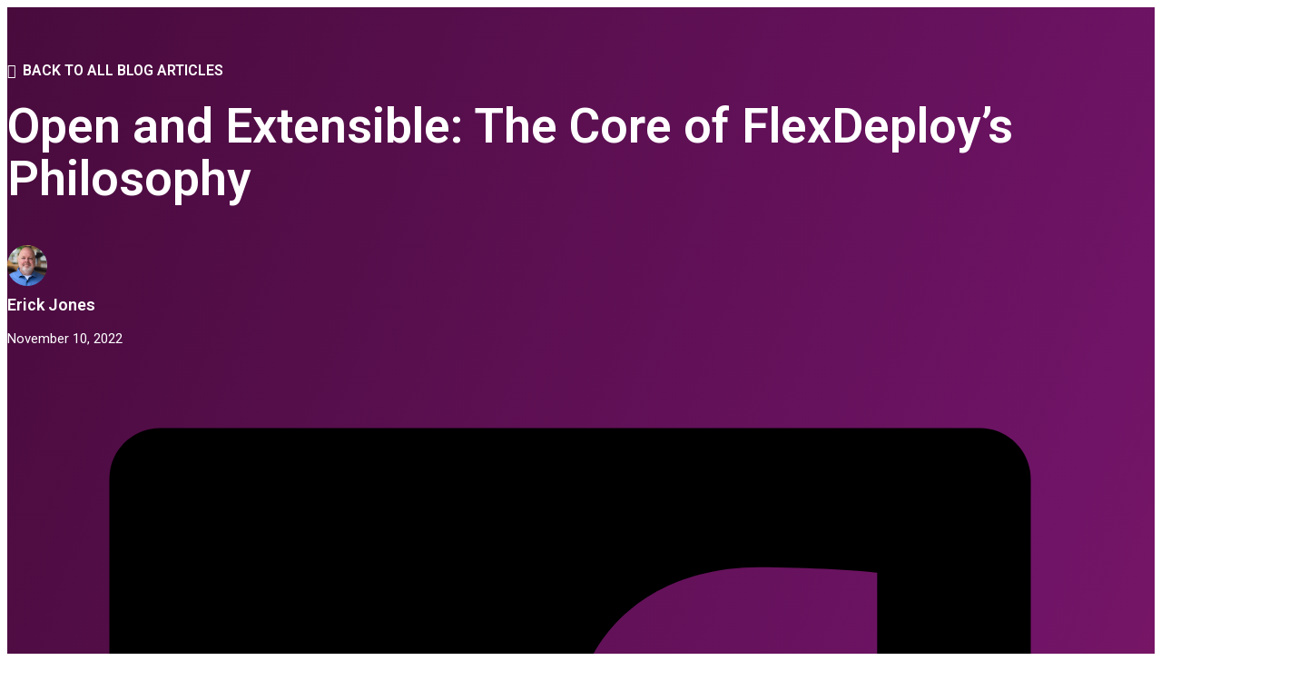

--- FILE ---
content_type: text/html; charset=UTF-8
request_url: https://flexagon.com/blog/open-and-extensible-the-core-of-flexdeploys-philosophy/
body_size: 33563
content:
<!DOCTYPE html>
<html lang="en-US">
<head>
<meta charset="UTF-8">
<meta name="viewport" content="width=device-width, initial-scale=1">
<meta name='robots' content='index, follow, max-image-preview:large, max-snippet:-1, max-video-preview:-1' />

<!-- Google Tag Manager for WordPress by gtm4wp.com -->
<script data-cfasync="false" data-pagespeed-no-defer type="pmdelayedscript" data-no-optimize="1" data-no-defer="1" data-no-minify="1">
	var gtm4wp_datalayer_name = "dataLayer";
	var dataLayer = dataLayer || [];

	const gtm4wp_scrollerscript_debugmode         = false;
	const gtm4wp_scrollerscript_callbacktime      = 100;
	const gtm4wp_scrollerscript_readerlocation    = 150;
	const gtm4wp_scrollerscript_contentelementid  = "content";
	const gtm4wp_scrollerscript_scannertime       = 60;
</script>
<!-- End Google Tag Manager for WordPress by gtm4wp.com -->
	<!-- This site is optimized with the Yoast SEO plugin v26.8 - https://yoast.com/product/yoast-seo-wordpress/ -->
	<title>Open and Extensible: The Core of FlexDeploy&#039;s Philosophy Flexagon | Flexagon</title><link rel="preload" href="https://flexagon.com/wp-content/uploads/2022/06/Flexagon-logo-white-horizontal.svg" as="image" fetchpriority="high"><link rel="preload" href="https://flexagon.com/wp-content/uploads/2022/02/Flexagon-logo-RGB-horizontal.svg" as="image" fetchpriority="high"><style id="perfmatters-used-css">:root{--wp-page-block-width:100%;--wp-post-block-width:767px;}.btn--primary{--btn-background:var(--secondary);--btn-background-hover:var(--secondary-hover);--btn-text-color:var(--primary-ultra-dark);--btn-text-color-hover:var(--primary-ultra-dark);--btn-border-color:var(--secondary);--btn-border-color-hover:var(--secondary);--focus-color:var(--primary-dark);}.btn--secondary{--btn-background:transparent;--btn-background-hover:var(--action);--btn-text-color:var(--action);--btn-text-color-hover:white;--btn-border-color:var(--action);--btn-border-color-hover:var(--action);--focus-color:var(--secondary-dark);}.btn--s:not(.wp-block-button),.wp-block-button.btn--s > a,.wp-block-button.btn--s > .wp-block-button__link{font-size:var(--text-s);}a[class*="btn--"]{display:inline-flex;}:root{--bricks-color-kwfxso:rgba(0,0,0,.75);--bricks-color-yzltmh:rgba(0,0,0,.85);--bricks-color-acss_import_transparent:transparent;}:root{--min-viewport:360;--max-viewport:1600;--base-font:10;--clamp-unit:1vw;}.brxe-container{width:1400px;}body{font-family:"Roboto";font-weight:400;}h1,h2,h3,h4,h5,h6{font-family:"Roboto";font-weight:700;}h1{font-weight:700;}@media screen{@keyframes fancybox-loading{0%{opacity:1;}100%{opacity:0;}}}body.bricks-is-frontend.bricks-is-frontend :focus{outline:none;box-shadow:none;}body.bricks-is-frontend.bricks-is-frontend :focus-visible{outline-style:solid;outline-color:var(--focus-color);outline-width:var(--focus-width);outline-offset:var(--focus-offset);}@supports not selector(:focus-visible){body.bricks-is-frontend.bricks-is-frontend :focus{outline-style:solid;outline-color:var(--focus-color);outline-width:var(--focus-width);outline-offset:var(--focus-offset);}}.skip-link,.link--skip{position:absolute;inset-block-start:1rem;inset-inline-start:1rem;transform:translateY(-250%);--btn-min-width:fit-content;background:var(--btn-background);color:var(--btn-text-color);padding-block:var(--btn-padding-block);padding-inline:var(--btn-padding-inline);min-inline-size:var(--btn-min-width);line-height:var(--btn-line-height);font-size:var(--btn-font-size,var(--text-m));font-weight:var(--btn-font-weight);font-style:var(--btn-font-style);text-transform:var(--btn-text-transform);letter-spacing:var(--btn-letter-spacing);text-decoration:var(--btn-text-decoration);border-width:var(--btn-border-width);border-style:var(--btn-border-style);border-radius:var(--btn-radius);border-color:var(--btn-border-color);transition:var(--btn-transition,var(--transition));justify-content:var(--btn-justify-content,center);text-align:var(--btn-text-align,center);--btn-background:var(--secondary);--btn-background-hover:var(--secondary-hover);--btn-text-color:var(--primary-ultra-dark);--btn-text-color-hover:var(--primary-ultra-dark);--btn-border-color:var(--secondary);--btn-border-color-hover:var(--secondary);--focus-color:var(--primary-dark);}@media (hover: hover) and (pointer: fine){.skip-link:hover,.link--skip:hover{background:var(--btn-background-hover);color:var(--btn-text-color-hover);border-color:var(--btn-border-color-hover);text-decoration:var(--btn-text-decoration-hover);}}.skip-link:focus,.link--skip:focus{outline-style:solid;outline-color:var(--focus-color);outline-width:var(--focus-width);outline-offset:var(--focus-offset);}.skip-link:focus,.link--skip:focus{transform:translateY(0);}body{color:var(--body-color,var(--shade));background-color:var(--body-bg-color,var(--white));}html:has(body.boxed-layout){background-color:var(--device-bg-color,var(--white));}body{font-size:var(--default-font-size,var(--text-m));color:var(--text-color);line-height:var(--text-line-height);text-wrap:var(--text-text-wrap);}p,li{line-height:var(--text-line-height,calc(1.5));}h1,h2,h3,h4,h5,h6,.h1,.h2,.h3,.h4,.h5,.h6,.h--1,.h--2,.h--3,.h--4,.h--5,.h--6{line-height:var(--heading-line-height);font-weight:var(--heading-font-weight);text-wrap:var(--heading-text-wrap);}h1{font-size:var(--h1);line-height:var(--h1-line-height);max-width:var(--h1-max-width);color:var(--h1-color);}h2{font-size:var(--h2);line-height:var(--h2-line-height);color:var(--h2-color);}h3{font-size:var(--h3);line-height:var(--h3-line-height);color:var(--h3-color);}body a:where(:not([class*= btn--])){color:var(--link-color,var(--action));font-weight:var(--link-weight,700);-webkit-text-decoration:var(--link-decoration,underline);text-decoration:var(--link-decoration,underline);text-underline-offset:var(--link-underline-offset,.14em);transition:var(--link-transition,var(--transition));}@media (hover: hover) and (pointer: fine){body a:where(:not([class*= btn--])):hover{color:var(--link-color-hover,var(--action-hover));}}h1 a,h2 a,h3 a,h4 a,h5 a,h6 a{font-weight:inherit;text-decoration:inherit;color:currentcolor;text-underline-offset:var(--link-underline-offset,.14em);}@media (hover: hover) and (pointer: fine){h1 a:hover,h2 a:hover,h3 a:hover,h4 a:hover,h5 a:hover,h6 a:hover{color:currentcolor;}}body:where(.bricks-is-frontend),body:where(:not(.bricks-is-frontend)){color:var(--body-color,var(--shade));}.btn--primary{--btn-background:var(--secondary);--btn-background-hover:var(--secondary-hover);--btn-text-color:var(--primary-ultra-dark);--btn-text-color-hover:var(--primary-ultra-dark);--btn-border-color:var(--secondary);--btn-border-color-hover:var(--secondary);--focus-color:var(--primary-dark);}.btn--secondary{--btn-background:transparent;--btn-background-hover:var(--action);--btn-text-color:var(--action);--btn-text-color-hover:white;--btn-border-color:var(--action);--btn-border-color-hover:var(--action);--focus-color:var(--secondary-dark);}.btn--s{font-size:var(--text-s);}:root{--fr-bg-light:var(--bg-light);--fr-bg-dark:var(--bg-dark);--fr-text-light:var(--text-light);--fr-text-dark:var(--text-dark);--fr-card-padding:var(--card-padding,var(--space-m));--fr-card-gap:var(--card-gap,var(--space-s));--fr-card-border-size:var(--card-border-width,.15rem);--fr-card-border-color:var(--card-border-color,var(--shade-light));--fr-card-border-style:var(--card-border-style,solid);--fr-card-radius:var(--card-radius,var(--radius-m));--fr-card-avatar-radius:var(--card-avatar-radius,50%);--fr-lede-width:60ch;--fr-list-pad-y:.75em;--fr-list-pad-x:1.25em;--fr-hero-padding:var(--section-space-xl);}:where(.wp-block-button__link){border-radius:9999px;box-shadow:none;padding:calc(.667em + 2px) calc(1.333em + 2px);text-decoration:none;}:root :where(.wp-block-button .wp-block-button__link.is-style-outline),:root :where(.wp-block-button.is-style-outline>.wp-block-button__link){border:2px solid;padding:.667em 1.333em;}:root :where(.wp-block-button .wp-block-button__link.is-style-outline:not(.has-text-color)),:root :where(.wp-block-button.is-style-outline>.wp-block-button__link:not(.has-text-color)){color:currentColor;}:root :where(.wp-block-button .wp-block-button__link.is-style-outline:not(.has-background)),:root :where(.wp-block-button.is-style-outline>.wp-block-button__link:not(.has-background)){background-color:initial;background-image:none;}:where(.wp-block-columns){margin-bottom:1.75em;}:where(.wp-block-columns.has-background){padding:1.25em 2.375em;}:where(.wp-block-post-comments input[type=submit]){border:none;}:where(.wp-block-cover-image:not(.has-text-color)),:where(.wp-block-cover:not(.has-text-color)){color:#fff;}:where(.wp-block-cover-image.is-light:not(.has-text-color)),:where(.wp-block-cover.is-light:not(.has-text-color)){color:#000;}:root :where(.wp-block-cover h1:not(.has-text-color)),:root :where(.wp-block-cover h2:not(.has-text-color)),:root :where(.wp-block-cover h3:not(.has-text-color)),:root :where(.wp-block-cover h4:not(.has-text-color)),:root :where(.wp-block-cover h5:not(.has-text-color)),:root :where(.wp-block-cover h6:not(.has-text-color)),:root :where(.wp-block-cover p:not(.has-text-color)){color:inherit;}:where(.wp-block-file){margin-bottom:1.5em;}:where(.wp-block-file__button){border-radius:2em;display:inline-block;padding:.5em 1em;}:where(.wp-block-file__button):is(a):active,:where(.wp-block-file__button):is(a):focus,:where(.wp-block-file__button):is(a):hover,:where(.wp-block-file__button):is(a):visited{box-shadow:none;color:#fff;opacity:.85;text-decoration:none;}:where(.wp-block-group.wp-block-group-is-layout-constrained){position:relative;}@keyframes show-content-image{0%{visibility:hidden;}99%{visibility:hidden;}to{visibility:visible;}}@keyframes turn-on-visibility{0%{opacity:0;}to{opacity:1;}}@keyframes turn-off-visibility{0%{opacity:1;visibility:visible;}99%{opacity:0;visibility:visible;}to{opacity:0;visibility:hidden;}}@keyframes lightbox-zoom-in{0%{transform:translate(calc(( -100vw + var(--wp--lightbox-scrollbar-width) ) / 2 + var(--wp--lightbox-initial-left-position)),calc(-50vh + var(--wp--lightbox-initial-top-position))) scale(var(--wp--lightbox-scale));}to{transform:translate(-50%,-50%) scale(1);}}@keyframes lightbox-zoom-out{0%{transform:translate(-50%,-50%) scale(1);visibility:visible;}99%{visibility:visible;}to{transform:translate(calc(( -100vw + var(--wp--lightbox-scrollbar-width) ) / 2 + var(--wp--lightbox-initial-left-position)),calc(-50vh + var(--wp--lightbox-initial-top-position))) scale(var(--wp--lightbox-scale));visibility:hidden;}}:where(.wp-block-latest-comments:not([style*=line-height] .wp-block-latest-comments__comment)){line-height:1.1;}:where(.wp-block-latest-comments:not([style*=line-height] .wp-block-latest-comments__comment-excerpt p)){line-height:1.8;}:root :where(.wp-block-latest-posts.is-grid){padding:0;}:root :where(.wp-block-latest-posts.wp-block-latest-posts__list){padding-left:0;}ol,ul{box-sizing:border-box;}:root :where(.wp-block-list.has-background){padding:1.25em 2.375em;}:where(.wp-block-navigation.has-background .wp-block-navigation-item a:not(.wp-element-button)),:where(.wp-block-navigation.has-background .wp-block-navigation-submenu a:not(.wp-element-button)){padding:.5em 1em;}:where(.wp-block-navigation .wp-block-navigation__submenu-container .wp-block-navigation-item a:not(.wp-element-button)),:where(.wp-block-navigation .wp-block-navigation__submenu-container .wp-block-navigation-submenu a:not(.wp-element-button)),:where(.wp-block-navigation .wp-block-navigation__submenu-container .wp-block-navigation-submenu button.wp-block-navigation-item__content),:where(.wp-block-navigation .wp-block-navigation__submenu-container .wp-block-pages-list__item button.wp-block-navigation-item__content){padding:.5em 1em;}@keyframes overlay-menu__fade-in-animation{0%{opacity:0;transform:translateY(.5em);}to{opacity:1;transform:translateY(0);}}:root :where(p.has-background){padding:1.25em 2.375em;}:where(p.has-text-color:not(.has-link-color)) a{color:inherit;}:where(.wp-block-post-comments-form) input:not([type=submit]),:where(.wp-block-post-comments-form) textarea{border:1px solid #949494;font-family:inherit;font-size:1em;}:where(.wp-block-post-comments-form) input:where(:not([type=submit]):not([type=checkbox])),:where(.wp-block-post-comments-form) textarea{padding:calc(.667em + 2px);}:where(.wp-block-post-excerpt){box-sizing:border-box;margin-bottom:var(--wp--style--block-gap);margin-top:var(--wp--style--block-gap);}:where(.wp-block-preformatted.has-background){padding:1.25em 2.375em;}:where(.wp-block-search__button){border:1px solid #ccc;padding:6px 10px;}:where(.wp-block-search__input){font-family:inherit;font-size:inherit;font-style:inherit;font-weight:inherit;letter-spacing:inherit;line-height:inherit;text-transform:inherit;}:where(.wp-block-search__button-inside .wp-block-search__inside-wrapper){border:1px solid #949494;box-sizing:border-box;padding:4px;}:where(.wp-block-search__button-inside .wp-block-search__inside-wrapper) :where(.wp-block-search__button){padding:4px 8px;}:root :where(.wp-block-separator.is-style-dots){height:auto;line-height:1;text-align:center;}:root :where(.wp-block-separator.is-style-dots):before{color:currentColor;content:"···";font-family:serif;font-size:1.5em;letter-spacing:2em;padding-left:2em;}:root :where(.wp-block-site-logo.is-style-rounded){border-radius:9999px;}:root :where(.wp-block-social-links .wp-social-link a){padding:.25em;}:root :where(.wp-block-social-links.is-style-logos-only .wp-social-link a){padding:0;}:root :where(.wp-block-social-links.is-style-pill-shape .wp-social-link a){padding-left:.6666666667em;padding-right:.6666666667em;}:root :where(.wp-block-tag-cloud.is-style-outline){display:flex;flex-wrap:wrap;gap:1ch;}:root :where(.wp-block-tag-cloud.is-style-outline a){border:1px solid;font-size:unset !important;margin-right:0;padding:1ch 2ch;text-decoration:none !important;}:root :where(.wp-block-table-of-contents){box-sizing:border-box;}:where(.wp-block-term-description){box-sizing:border-box;margin-bottom:var(--wp--style--block-gap);margin-top:var(--wp--style--block-gap);}:where(pre.wp-block-verse){font-family:inherit;}:root{--wp--preset--font-size--normal:16px;--wp--preset--font-size--huge:42px;}.screen-reader-text{border:0;clip-path:inset(50%);height:1px;margin:-1px;overflow:hidden;padding:0;position:absolute;width:1px;word-wrap:normal !important;}.screen-reader-text:focus{background-color:#ddd;clip-path:none;color:#444;display:block;font-size:1em;height:auto;left:5px;line-height:normal;padding:15px 23px 14px;text-decoration:none;top:5px;width:auto;z-index:100000;}html :where(.has-border-color){border-style:solid;}html :where([style*=border-top-color]){border-top-style:solid;}html :where([style*=border-right-color]){border-right-style:solid;}html :where([style*=border-bottom-color]){border-bottom-style:solid;}html :where([style*=border-left-color]){border-left-style:solid;}html :where([style*=border-width]){border-style:solid;}html :where([style*=border-top-width]){border-top-style:solid;}html :where([style*=border-right-width]){border-right-style:solid;}html :where([style*=border-bottom-width]){border-bottom-style:solid;}html :where([style*=border-left-width]){border-left-style:solid;}html :where(img[class*=wp-image-]){height:auto;max-width:100%;}:where(figure){margin:0 0 1em;}html :where(.is-position-sticky){--wp-admin--admin-bar--position-offset:var(--wp-admin--admin-bar--height,0px);}@media screen and (max-width:600px){html :where(.is-position-sticky){--wp-admin--admin-bar--position-offset:0px;}}</style>
	<meta name="description" content="Flexagon has made a major investment in enterprise applications. These systems are large, complex, and have generally been left behind in the DevOps revolution. FlexDeploy has native out of the box support for major ecosystems: Salesforce, Oracle, and SAP. Essential to our open and extensible philosophy is the upwards of a hundred out-of-the-box plugins available in FlexDeploy." />
	<link rel="canonical" href="https://flexagon.com/blog/open-and-extensible-the-core-of-flexdeploys-philosophy/" />
	<meta property="og:locale" content="en_US" />
	<meta property="og:type" content="article" />
	<meta property="og:title" content="Open and Extensible: The Core of FlexDeploy&#039;s Philosophy Flexagon | Flexagon" />
	<meta property="og:description" content="Flexagon has made a major investment in enterprise applications. These systems are large, complex, and have generally been left behind in the DevOps revolution. FlexDeploy has native out of the box support for major ecosystems: Salesforce, Oracle, and SAP. Essential to our open and extensible philosophy is the upwards of a hundred out-of-the-box plugins available in FlexDeploy." />
	<meta property="og:url" content="https://flexagon.com/blog/open-and-extensible-the-core-of-flexdeploys-philosophy/" />
	<meta property="og:site_name" content="Flexagon" />
	<meta property="article:publisher" content="https://www.facebook.com/goflexagon" />
	<meta property="article:published_time" content="2022-11-10T08:15:56+00:00" />
	<meta property="article:modified_time" content="2024-07-25T21:31:32+00:00" />
	<meta property="og:image" content="https://flexagon.com/wp-content/uploads/2022/11/open-and-extensible-blog-image.jpg" />
	<meta property="og:image:width" content="1024" />
	<meta property="og:image:height" content="576" />
	<meta property="og:image:type" content="image/jpeg" />
	<meta name="author" content="Erick Jones" />
	<meta name="twitter:card" content="summary_large_image" />
	<meta name="twitter:creator" content="@goflexagon" />
	<meta name="twitter:site" content="@goflexagon" />
	<meta name="twitter:label1" content="Written by" />
	<meta name="twitter:data1" content="Erick Jones" />
	<meta name="twitter:label2" content="Est. reading time" />
	<meta name="twitter:data2" content="5 minutes" />
	<script type="application/ld+json" class="yoast-schema-graph">{"@context":"https://schema.org","@graph":[{"@type":"Article","@id":"https://flexagon.com/blog/open-and-extensible-the-core-of-flexdeploys-philosophy/#article","isPartOf":{"@id":"https://flexagon.com/blog/open-and-extensible-the-core-of-flexdeploys-philosophy/"},"author":{"name":"Erick Jones","@id":"https://flexagon.com/#/schema/person/254252006ac20ac1d405e21a4bff1565"},"headline":"Open and Extensible: The Core of FlexDeploy&#8217;s Philosophy","datePublished":"2022-11-10T08:15:56+00:00","dateModified":"2024-07-25T21:31:32+00:00","mainEntityOfPage":{"@id":"https://flexagon.com/blog/open-and-extensible-the-core-of-flexdeploys-philosophy/"},"wordCount":926,"publisher":{"@id":"https://flexagon.com/#organization"},"image":{"@id":"https://flexagon.com/blog/open-and-extensible-the-core-of-flexdeploys-philosophy/#primaryimage"},"thumbnailUrl":"https://flexagon.com/wp-content/uploads/2022/11/open-and-extensible-blog-image.jpg","keywords":["DevOps","Integration","toolchain integrations"],"articleSection":["Trends"],"inLanguage":"en-US"},{"@type":"WebPage","@id":"https://flexagon.com/blog/open-and-extensible-the-core-of-flexdeploys-philosophy/","url":"https://flexagon.com/blog/open-and-extensible-the-core-of-flexdeploys-philosophy/","name":"Open and Extensible: The Core of FlexDeploy's Philosophy Flexagon | Flexagon","isPartOf":{"@id":"https://flexagon.com/#website"},"primaryImageOfPage":{"@id":"https://flexagon.com/blog/open-and-extensible-the-core-of-flexdeploys-philosophy/#primaryimage"},"image":{"@id":"https://flexagon.com/blog/open-and-extensible-the-core-of-flexdeploys-philosophy/#primaryimage"},"thumbnailUrl":"https://flexagon.com/wp-content/uploads/2022/11/open-and-extensible-blog-image.jpg","datePublished":"2022-11-10T08:15:56+00:00","dateModified":"2024-07-25T21:31:32+00:00","description":"Flexagon has made a major investment in enterprise applications. These systems are large, complex, and have generally been left behind in the DevOps revolution. FlexDeploy has native out of the box support for major ecosystems: Salesforce, Oracle, and SAP. Essential to our open and extensible philosophy is the upwards of a hundred out-of-the-box plugins available in FlexDeploy.","breadcrumb":{"@id":"https://flexagon.com/blog/open-and-extensible-the-core-of-flexdeploys-philosophy/#breadcrumb"},"inLanguage":"en-US","potentialAction":[{"@type":"ReadAction","target":["https://flexagon.com/blog/open-and-extensible-the-core-of-flexdeploys-philosophy/"]}]},{"@type":"ImageObject","inLanguage":"en-US","@id":"https://flexagon.com/blog/open-and-extensible-the-core-of-flexdeploys-philosophy/#primaryimage","url":"https://flexagon.com/wp-content/uploads/2022/11/open-and-extensible-blog-image.jpg","contentUrl":"https://flexagon.com/wp-content/uploads/2022/11/open-and-extensible-blog-image.jpg","width":1024,"height":576},{"@type":"BreadcrumbList","@id":"https://flexagon.com/blog/open-and-extensible-the-core-of-flexdeploys-philosophy/#breadcrumb","itemListElement":[{"@type":"ListItem","position":1,"name":"Home","item":"https://flexagon.com/"},{"@type":"ListItem","position":2,"name":"Open and Extensible: The Core of FlexDeploy&#8217;s Philosophy"}]},{"@type":"WebSite","@id":"https://flexagon.com/#website","url":"https://flexagon.com/","name":"Flexagon","description":"Continuous Innovation Made Easy.","publisher":{"@id":"https://flexagon.com/#organization"},"potentialAction":[{"@type":"SearchAction","target":{"@type":"EntryPoint","urlTemplate":"https://flexagon.com/?s={search_term_string}"},"query-input":{"@type":"PropertyValueSpecification","valueRequired":true,"valueName":"search_term_string"}}],"inLanguage":"en-US"},{"@type":"Organization","@id":"https://flexagon.com/#organization","name":"Flexagon","url":"https://flexagon.com/","logo":{"@type":"ImageObject","inLanguage":"en-US","@id":"https://flexagon.com/#/schema/logo/image/","url":"https://flexagon.com/wp-content/uploads/2022/02/Flexagon-logo-RGB-horizontal.svg","contentUrl":"https://flexagon.com/wp-content/uploads/2022/02/Flexagon-logo-RGB-horizontal.svg","width":804,"height":131,"caption":"Flexagon"},"image":{"@id":"https://flexagon.com/#/schema/logo/image/"},"sameAs":["https://www.facebook.com/goflexagon","https://x.com/goflexagon","https://www.linkedin.com/company/flexagon/","https://www.youtube.com/c/Flexagon-FlexDeploy","https://www.reddit.com/r/Flexagon/"]},{"@type":"Person","@id":"https://flexagon.com/#/schema/person/254252006ac20ac1d405e21a4bff1565","name":"Erick Jones","image":{"@type":"ImageObject","inLanguage":"en-US","@id":"https://flexagon.com/#/schema/person/image/","url":"https://flexagon.com/wp-content/wphb-cache/gravatar/313/3131b4bb36980a2b7360b326041c7a5dx96.jpg","contentUrl":"https://flexagon.com/wp-content/wphb-cache/gravatar/313/3131b4bb36980a2b7360b326041c7a5dx96.jpg","caption":"Erick Jones"}}]}</script>
	<!-- / Yoast SEO plugin. -->


<link rel='dns-prefetch' href='//js.hs-scripts.com' />

<link rel='dns-prefetch' href='//b1286009.smushcdn.com' />


<style id='wp-img-auto-sizes-contain-inline-css'>
img:is([sizes=auto i],[sizes^="auto," i]){contain-intrinsic-size:3000px 1500px}
/*# sourceURL=wp-img-auto-sizes-contain-inline-css */
</style>
<link rel="stylesheet" id="bricks-advanced-themer-css" href="https://flexagon.com/wp-content/plugins/bricks-advanced-themer/assets/css/bricks-advanced-themer.css?ver=1765445481" media="print" onload="this.media=&#039;all&#039;;this.onload=null;">
<style id='classic-theme-styles-inline-css'>
/*! This file is auto-generated */
.wp-block-button__link{color:#fff;background-color:#32373c;border-radius:9999px;box-shadow:none;text-decoration:none;padding:calc(.667em + 2px) calc(1.333em + 2px);font-size:1.125em}.wp-block-file__button{background:#32373c;color:#fff;text-decoration:none}
/*# sourceURL=/wp-includes/css/classic-themes.min.css */
</style>
<link rel='stylesheet' id='automaticcss-core-css' href='https://flexagon.com/wp-content/uploads/automatic-css/automatic.css?ver=1763662412' media='all' />
<link rel="stylesheet" id="automaticcss-gutenberg-css" href="https://flexagon.com/wp-content/uploads/automatic-css/automatic-gutenberg.css?ver=1763662414" media="print" onload="this.media=&#039;all&#039;;this.onload=null;">
<link rel="stylesheet" id="automaticcss-gutenberg-color-palette-css" href="https://flexagon.com/wp-content/uploads/automatic-css/automatic-gutenberg-color-palette.css?ver=1763662416" media="print" onload="this.media=&#039;all&#039;;this.onload=null;">
<link rel='stylesheet' id='bricks-frontend-css' href='https://flexagon.com/wp-content/themes/bricks/assets/css/frontend-light-layer.min.css?ver=1763197069' media='all' />
<link rel="stylesheet" id="bricks-child-css" href="https://flexagon.com/wp-content/themes/bricks-child/style.css?ver=1697139627" media="print" onload="this.media=&#039;all&#039;;this.onload=null;">
<link rel="stylesheet" id="bricks-color-palettes-css" href="https://flexagon.com/wp-content/uploads/bricks/css/color-palettes.min.css?ver=1763660778" media="print" onload="this.media=&#039;all&#039;;this.onload=null;">
<link rel="stylesheet" id="bricks-global-variables-css" href="https://flexagon.com/wp-content/uploads/bricks/css/global-variables.min.css?ver=1763660778" media="print" onload="this.media=&#039;all&#039;;this.onload=null;">
<link rel="stylesheet" id="bricks-theme-style-flexagon-css" href="https://flexagon.com/wp-content/uploads/bricks/css/theme-style-flexagon.min.css?ver=1763660778" media="print" onload="this.media=&#039;all&#039;;this.onload=null;">
<link rel='stylesheet' id='bricks-post-34601-css' href='https://flexagon.com/wp-content/uploads/bricks/css/post-34601.min.css?ver=1768491908' media='all' />
<link rel='stylesheet' id='bricks-post-36128-css' href='https://flexagon.com/wp-content/uploads/bricks/css/post-36128.min.css?ver=1763660781' media='all' />
<link rel='stylesheet' id='bricks-post-34672-css' href='https://flexagon.com/wp-content/uploads/bricks/css/post-34672.min.css?ver=1768866905' media='all' />
<link rel='stylesheet' id='bricks-post-51800-css' href='https://flexagon.com/wp-content/uploads/bricks/css/post-51800.min.css?ver=1763660778' media='all' />
<link rel='stylesheet' id='bricks-post-50132-css' href='https://flexagon.com/wp-content/uploads/bricks/css/post-50132.min.css?ver=1763660778' media='all' />
<link rel='stylesheet' id='bricks-post-49300-css' href='https://flexagon.com/wp-content/uploads/bricks/css/post-49300.min.css?ver=1763660778' media='all' />
<link rel='stylesheet' id='bricks-post-46324-css' href='https://flexagon.com/wp-content/uploads/bricks/css/post-46324.min.css?ver=1763660780' media='all' />
<link rel='stylesheet' id='bricks-post-43426-css' href='https://flexagon.com/wp-content/uploads/bricks/css/post-43426.min.css?ver=1763660780' media='all' />
<link rel='stylesheet' id='bricks-font-awesome-6-brands-css' href='https://flexagon.com/wp-content/themes/bricks/assets/css/libs/font-awesome-6-brands-layer.min.css?ver=1763197069' media='all' />
<link rel='stylesheet' id='bricks-font-awesome-6-css' href='https://flexagon.com/wp-content/themes/bricks/assets/css/libs/font-awesome-6-layer.min.css?ver=1763197069' media='all' />
<link rel="preload" as="style" href="https://flexagon.com/wp-content/cache/perfmatters/flexagon.com/fonts/a5551740b03c.google-fonts.min.css" /><link rel='stylesheet' id='bricks-google-fonts-css' href='https://flexagon.com/wp-content/cache/perfmatters/flexagon.com/fonts/a5551740b03c.google-fonts.min.css' media='print' onload='this.media=&#34;all&#34;' />
<link rel="stylesheet" id="fancybox-css" href="https://flexagon.com/wp-content/plugins/easy-fancybox/fancybox/1.5.4/jquery.fancybox.min.css?ver=6.9" media="print" onload="this.media=&#039;all&#039;;this.onload=null;">
<link rel="stylesheet" id="automaticcss-bricks-css" href="https://flexagon.com/wp-content/uploads/automatic-css/automatic-bricks.css?ver=1763662414" media="print" onload="this.media=&#039;all&#039;;this.onload=null;">
<link rel="stylesheet" id="color-scheme-switcher-frontend-css" href="https://flexagon.com/wp-content/plugins/automaticcss-plugin/classes/Features/Color_Scheme_Switcher/css/frontend.css?ver=1763662407" media="print" onload="this.media=&#039;all&#039;;this.onload=null;">
<link rel="stylesheet" id="automaticcss-frames-css" href="https://flexagon.com/wp-content/uploads/automatic-css/automatic-frames.css?ver=1763662416" media="print" onload="this.media=&#039;all&#039;;this.onload=null;">
<style id='bricks-frontend-inline-inline-css'>
html {scroll-behavior: smooth}.alert {background-color: var(--secondary) !important; padding-top: .8rem; padding-bottom: .8rem; display: none}.alert__container {align-items: center}.alert__text {text-align: center; font-size: 1.6rem; line-height: 1.2}.alert__text a {text-align: center; font-size: 1.6rem; line-height: 1.2; font-size: inherit}.alert__text a {font-weight: 400; color: inherit;} .alert__text a:hover { color: var(--primary);}@media (max-width: 478px) {.alert__text {font-size: 1.5rem}.alert__text a {font-size: 1.5rem; font-size: inherit}}.header {padding-top: 1.1em; padding-bottom: 1em; position: absolute; z-index: 100}.header__container {grid-template-columns: 210px 2fr 248px; display: grid; align-items: initial; align-items: center}.header__logo-wrapper {display: flex; column-gap: 0px; flex-direction: column; row-gap: 0px; justify-content: center}.header__logo img { width: 11em; max-width: 100%;}.primary-menu .brx-nav-nested-items > li > a {color: var(--white); text-transform: uppercase; font-size: 1.5rem; font-weight: 500; letter-spacing: .5px}.primary-menu .brx-nav-nested-items > li > .brxe-text-link:not(a) {color: var(--white); text-transform: uppercase; font-size: 1.5rem; font-weight: 500; letter-spacing: .5px}.primary-menu .brx-nav-nested-items > li > .brxe-icon {color: var(--white); text-transform: uppercase; font-size: 1.5rem; font-weight: 500; letter-spacing: .5px}.primary-menu .brx-nav-nested-items > li:has( > .brxe-svg) {color: var(--white); text-transform: uppercase; font-size: 1.5rem; font-weight: 500; letter-spacing: .5px}.primary-menu .brx-nav-nested-items > li > .brx-submenu-toggle > * {color: var(--white); text-transform: uppercase; font-size: 1.5rem; font-weight: 500; letter-spacing: .5px}.primary-menu .brx-nav-nested-items {gap: var(--space-s)}.primary-menu .brx-nav-nested-items > li > [aria-current="page"] {color: var(--secondary)}.primary-menu .brx-nav-nested-items > li > .brx-submenu-toggle.aria-current > * {color: var(--secondary)}.primary-menu__nav {flex-direction: row}.primary-menu__nav {flex-direction: row !important;}.primary-menu__nav-mega > .brx-dropdown-content {transform: translateY(20px)}.primary-menu__nav-mega .brx-dropdown-content {border-radius: var(--fr-card-radius); background-color: var(--shade-ultra-light); box-shadow: 0 0 5px 0 var(--shade-dark-trans-20); min-width: 52.5rem}.primary-menu__platform {grid-gap: 0px; display: grid; align-items: initial}.primary-menu__nav-wrapper-full {padding-top: var(--space-s); padding-right: var(--space-s); padding-bottom: 0; padding-left: var(--space-s)}.primary-menu__nav-eyebrow {font-size: 1.5rem; text-transform: uppercase; font-weight: 600; color: var(--action-medium); line-height: 1.2; margin-bottom: 1.1rem}.primary-menu__dropdown-nav {font-size: 1.4rem; text-decoration: none}.primary-menu__dropdown-nav .bricks-nav-menu > li {margin-left: 0}.primary-menu__dropdown-nav .bricks-nav-menu > li > a {padding-bottom: 0; color: var(--shade); text-decoration: none}.primary-menu__dropdown-nav .bricks-nav-menu > li > .brx-submenu-toggle > * {padding-bottom: 0; color: var(--shade); text-decoration: none}.primary-menu__dropdown-nav .bricks-nav-menu {flex-direction: column}.primary-menu__dropdown-nav .bricks-nav-menu .current-menu-item > a {color: var(--action)}.primary-menu__dropdown-nav .bricks-nav-menu .current-menu-item > .brx-submenu-toggle > * {color: var(--action)}.primary-menu__dropdown-nav .bricks-nav-menu > .current-menu-parent > a {color: var(--action)}.primary-menu__dropdown-nav .bricks-nav-menu > .current-menu-parent > .brx-submenu-toggle > * {color: var(--action)}.primary-menu__dropdown-nav .bricks-nav-menu > .current-menu-ancestor > a {color: var(--action)}.primary-menu__dropdown-nav .bricks-nav-menu > .current-menu-ancestor > .brx-submenu-toggle > * {color: var(--action)}.primary-menu__dropdown-nav .bricks-nav-menu > li:hover > a {color: var(--action)}.primary-menu__dropdown-nav .bricks-nav-menu > li:hover > .brx-submenu-toggle > * {color: var(--action)}.primary-menu__dropdown-nav .bricks-nav-menu .sub-menu {background-color: var(--bricks-color-acss_import_transparent)}.primary-menu__dropdown-nav .bricks-nav-menu .sub-menu > li > a {color: var(--shade); line-height: 1.4; font-weight: 400}.primary-menu__dropdown-nav .bricks-nav-menu .sub-menu > li > .brx-submenu-toggle > * {color: var(--shade); line-height: 1.4; font-weight: 400}.primary-menu__dropdown-nav .bricks-nav-menu .sub-menu > .current-menu-item > a {color: var(--action)}.primary-menu__dropdown-nav .bricks-nav-menu .sub-menu > .current-menu-item > .brx-submenu-toggle > * {color: var(--action)}.primary-menu__dropdown-nav .bricks-nav-menu .sub-menu > .current-menu-ancestor > a {color: var(--action)}.primary-menu__dropdown-nav .bricks-nav-menu .sub-menu > .current-menu-ancestor > .brx-submenu-toggle > * {color: var(--action)}.primary-menu__dropdown-nav .bricks-nav-menu .sub-menu a {padding-right: 1.5rem; padding-bottom: 0; padding-left: 1.5rem}.primary-menu__dropdown-nav .bricks-nav-menu .sub-menu button {padding-right: 1.5rem; padding-bottom: 0; padding-left: 1.5rem}.primary-menu__dropdown-nav li{margin-bottom: 1.1rem;} .primary-menu__dropdown-nav .sub-menu {margin-top: 1.1rem;} .primary-menu__dropdown-nav .sub-menu li:last-child {margin-bottom: 0;}.underline-a-hover a { text-decoration: none !important;} .underline-a-hover a:hover { text-decoration: underline !important;}.primary-menu__nav-wrapper-2-col {display: grid; align-items: initial; grid-template-columns: var(--grid-2); grid-gap: 0px}.primary-menu__nav-wrapper {padding-top: var(--space-s); padding-right: var(--space-s); padding-bottom: var(--space-s); padding-left: var(--space-s); width: 100%}.primary-menu__dropdown-3col {grid-gap: var(--space-s); align-items: stretch; display: grid; align-items: initial; grid-template-columns: 1.6fr 1fr}.primary-menu__nav-wrapper-3-col {display: grid; align-items: initial; grid-template-columns: var(--grid-3); grid-gap: 0px}.primary-menu__cta-wrapper {background-color: var(--action-medium); padding-top: var(--space-s); padding-right: var(--space-m); padding-bottom: var(--space-s); padding-left: var(--space-m); color: var(--white); border-top-right-radius: var(--fr-card-radius); border-bottom-right-radius: var(--fr-card-radius); min-height: calc(100% + 1px); display: flex; flex-direction: column; row-gap: .6rem}.primary-menu__cta-columns {display: flex; flex-direction: column; column-gap: var(--space-s); row-gap: .5rem}.primary-menu__cta-image {border-radius: var(--radius-s);; max-width: 25rem; margin-bottom: 1rem}.primary-menu__cta-eyebrow {font-size: 1.5rem; text-transform: uppercase; font-weight: 500; color: var(--secondary)}.primary-menu__cta-heading {font-size: calc(.9 * var(--h4)); font-weight: 600; color: var(--white); line-height: 1.2; margin-bottom: 1.4rem}.primary-menu__cta-heading a {color: #fff; text-decoration: none;} .primary-menu__cta-heading a:hover {color: #fff; text-decoration: underline;}.primary-menu__cta-btn {align-self: flex-start}.btn--primary {cursor: pointer}.primary-menu__dropdown-1col {grid-gap: var(--space-s); align-items: stretch}.primary-menu__nav-wrapper-grid {width: 100%; display: grid; align-items: initial; grid-template-columns: 1.1fr 2fr}.primary-menu__dropdown-nav-padded {padding-top: var(--space-s); padding-right: var(--space-s); padding-bottom: var(--space-s); padding-left: var(--space-s)}.purple-background {background-color: var(--primary)}.primary-menu__toggle .brxa-wrap {color: var(--white)}.primary-menu__toggle {color: var(--shade-ultra-dark); fill: var(--shade-ultra-dark); display: none}.mm__toggle-close {font-size: 20px}.header__search .title {font-size: var(--h2); font-weight: 700}.header__search input[type=search] {color: var(--white); font-size: var(--text-l); width: 600px; height: 60px}.header__search .bricks-search-overlay:after {background-color: var(--black-trans-90)}.header__search button {padding-top: .6rem}.header__search .bricks-search-overlay .bricks-search-form {max-width: 600px}.header__search .title {margin-bottom: var(--space-s);} .header__search .bricks-search-inner { padding: 0 4%;} .header__search .bricks-search-overlay .close {font-size: calc(1.5 * var(--text-xxl));}@media (max-width: 767px) {.header__search {width: 4rem}.header__search button {padding-top: .2rem}}.header__cta-button {flex-grow: 0; flex-shrink: 0; flex-basis: auto; cursor: pointer}.blog-header {position: relative; padding-top: var(--section-space-m); padding-bottom: clamp(11rem, 16.66vw, 20rem); z-index: 1}.blog-container {width: 120rem; max-width: 100%}.text-cta-link__arrow-back {font-weight: 600; font-size: 1.6rem; text-transform: uppercase; text-decoration: none}.text-cta-link__arrow-back:hover {text-decoration: underline}.text-cta-link__arrow-back { display: inline-block;} .text-cta-link__arrow-back::before {content: "\f177"; display: inline-block; margin-right: .7rem; font-family: Font Awesome\ 6 Solid; font-weight: 900;}.white-link {color: var(--white)}.white-link:hover {color: var(--white)}.blog-header__title {font-weight: 600; margin-top: var(--space-s)}.blog-header__divider.horizontal .line {border-top-color: rgba(255, 255, 255, 0.4)}.blog-header__divider.vertical .line {border-right-color: rgba(255, 255, 255, 0.4)}.blog-header__divider .icon {color: rgba(255, 255, 255, 0.4)}.blog-header__meta {flex-direction: row; align-items: center; column-gap: var(--space-m); row-gap: var(--space-m)}.blog-header__author {flex-direction: row; column-gap: var(--fr-card-gap); row-gap: var(--fr-card-gap); align-items: center; margin-top: .8rem}.blog-header__avatar:not(.tag), .blog-header__avatar img {object-fit: cover}.blog-header__avatar {width: 2.5em; height: 2.5em; overflow: hidden; border-radius: 50%}.blog-header__author-name {margin-right: 0; font-size: 1.8rem; font-weight: 600; color: var(--white)}.blog-header__post-date {font-size: 1.5rem; font-weight: 400; color: var(--white)}.blog-header__social-wrap {align-items: flex-end}@media (max-width: 767px) {.blog-header__social-wrap {align-items: flex-start}}.resource-header__social a {color: var(--white); font-size: 2.7rem; background-color: var(--bricks-color-acss_import_transparent)}.resource-header__social {flex-direction: row; gap: var(--space-xs)}.resource-header__social a:hover {color: var(--action-ultra-light)}.cta__gradient {background-image: linear-gradient(110deg, #480B3C, #701467 50%, #b0214e 100%); position: absolute; height: 100%; top: 0px; right: 0px; bottom: 0px; left: 0px; z-index: -1}.blog-featured-img {position: relative; z-index: 2; margin-top: clamp(-20rem, -16.66vw, -10rem); padding-bottom: 0}.blog-featured-img__media-wrap {position: relative; overflow: hidden; border-radius: var(--fr-card-radius); width: 100%; height: auto}.blog-featured-img__img {border-radius: var(--fr-card-radius); width: 100%}.blog-featured-img__img:not(.tag), .blog-featured-img__img img {object-fit: cover}.blog-featured-img__img { aspect-ratio: 2.666;}.blog-content-section {padding-top: var(--space-l); background-color: var(--white); position: relative; z-index: 2}.blog-content {width: 100%}.content-divider {padding-top: var(--space-s); padding-bottom: var(--space-s)}.content-divider__container {display: flex; align-items: center}.content-divider__line .line {height: 1px}.content-divider__line.horizontal .line {border-top-width: 1px; border-top-style: solid; border-top-color: var(--base-trans-40)}.content-divider__line.vertical .line {border-right-style: solid; border-right-color: var(--base-trans-40)}.content-divider__line .icon {color: var(--base-trans-40)}@media (max-width: 1024px) {.content-divider__line {width: 100%}}.blog-content__meta {padding-top: 0}.blog-content__meta-data {font-weight: 600}.blog-cta {position: relative; padding-top: 0}.blog-cta__wrapper {position: relative; padding-top: var(--space-l); padding-right: var(--space-l); padding-bottom: var(--space-l); padding-left: var(--space-l); display: flex; row-gap: var(--space-m); border-radius: var(--fr-card-radius); overflow: hidden; flex-direction: row; column-gap: var(--space-xl); align-items: center; justify-content: space-between}.blog-cta__content {display: flex; row-gap: var(--space-s); flex-direction: column}.blog-cta__heading {color: var(--white)}.blog-cta__text {color: var(--white)}.blog-cta__text p {margin-bottom: 1em;} .blog-cta__text p:last-child {margin-bottom: 0;}.blog-cta__link {display: flex; flex-shrink: 0}.blog-realted-resources {background-color: var(--primary-ultra-light); padding-top: var(--space-xxl); padding-bottom: var(--space-xxl); margin-top: var(--space-m); margin-bottom: 0}.section-container {row-gap: var(--space-l); display: grid; align-items: initial; grid-template-columns: var(--grid-1)}.intro-grid-1 {display: grid; align-items: initial; grid-template-columns: var(--grid-1)}.intro__heading-wrapper {row-gap: var(--space-xs); display: flex; flex-direction: column}.resource-card__grid {grid-gap: var(--space-l); display: grid; align-items: initial; grid-template-columns: var(--grid-3)}@media (max-width: 1024px) {.resource-card__grid {grid-template-columns: var(--grid-2)}}@media (max-width: 767px) {.resource-card__grid {grid-template-columns: var(--grid-1) !important}}.resource-card__wrapper {display: flex; flex-direction: column; row-gap: var(--space-s); border: 1px solid var(--primary); border-radius: var(--fr-card-radius); padding-top: .8rem; padding-right: .8rem; padding-bottom: .8rem; padding-left: .8rem; transition: .3s ease-in-out; justify-content: space-between; background-color: var(--white); width: 100%; flex-grow: 1}.resource-card__media-content {display: flex; row-gap: var(--space-s); flex-direction: column}.resource-card__media-wrapper {position: relative; overflow: hidden; border-top-left-radius: var(--radius-s); border-top-right-radius: var(--radius-s); width: 100%; height: auto; display: flex; flex-direction: column; justify-content: center; align-items: center}.resource-card__media-wrapper { aspect-ratio: 1.777;}.resource-card__media {height: auto; width: 100%; position: absolute; cursor: pointer}.resource-card__media:not(.tag), .resource-card__media img {object-fit: cover}.resource-card__media { aspect-ratio: 1.777;}.resource-card__content-wrapper {display: flex; flex-direction: column; row-gap: var(--space-s); padding-top: var(--space-xs); padding-right: var(--space-xs); padding-bottom: var(--space-xs); padding-left: var(--space-xs); align-items: flex-start}.resource-card__heading {color: var(--shade); font-weight: 700; font-size: clamp(2.3rem, 2.6vw, 2.8rem); cursor: pointer}.resource-card__heading:hover {text-decoration: underline}.resource-card__footer-wrapper {display: flex; flex-direction: column; row-gap: var(--space-s); padding-right: var(--space-xs); padding-bottom: var(--space-xs); padding-left: var(--space-xs); align-items: flex-start; margin-bottom: var(--space-s)}.progress-bar::-webkit-progress-value {background-color: var(--secondary)}.progress-bar::-moz-progress-bar {background-color: var(--secondary)}.progress-bar {height: .7rem; z-index: 1000}.blog-subscribe-bar {background-color: var(--base); padding-top: 1.7rem; padding-bottom: 1.7rem; position: sticky; bottom: 0px; z-index: 100}.blog-subscribe-bar__close {color: var(--white); fill: var(--white); font-size: var(--text-l); position: absolute; top: .5rem; right: 1rem}.blog-subscribe-bar__close { cursor: pointer;}.blog-subscribe-bar__container {display: flex; flex-direction: row; align-items: center; justify-content: space-between; column-gap: var(--space-l); row-gap: var(--space-s)}@media (max-width: 1024px) {.blog-subscribe-bar__container {flex-direction: column; align-items: flex-start}}.blog-subscribe-bar__heading {color: var(--white); font-size: clamp(1.8rem, 1.5vw, 2.1rem)}.blog-subscribe-bar__form {margin-bottom: 0}.footer {background-color: var(--shade-light-trans-20); padding-top: var(--section-space-l)}.footer__container {display: grid; align-items: initial; grid-gap: var(--space-xxl); grid-template-columns: 1fr 2fr 1fr}@media (max-width: 1024px) {.footer__container {grid-gap: var(--space-xl); grid-template-columns: 1fr 1fr}}@media (max-width: 767px) {.footer__container {grid-template-columns: 1fr}}.footer__wrapper {display: flex; flex-direction: column; row-gap: var(--space-xs)}.footer__logo {max-width: 26rem}@media (max-width: 1024px) {.footer__logo {max-width: 22rem}}@media (max-width: 767px) {.footer__logo {max-width: 20rem}}.footer__contact-info {display: flex; flex-direction: column; margin-top: var(--space-s)}.footer__link {font-weight: 400; text-decoration: none}.footer__link:hover {text-decoration: underline}.footer__wrapper-horz {display: flex; flex-direction: row; row-gap: var(--space-xs); column-gap: var(--space-xxl); justify-content: center}@media (max-width: 1024px) {.footer__wrapper-horz {column-gap: var(--space-xl)}}@media (max-width: 767px) {.footer__wrapper-horz {justify-content: flex-start}}.footer__header {font-size: var(--h4)}.footer__menu .bricks-nav-menu {flex-direction: column}.footer__menu .bricks-nav-menu > li > a {text-decoration: none; font-weight: 400; color: var(--shade)}.footer__menu .bricks-nav-menu > li > .brx-submenu-toggle > * {text-decoration: none; font-weight: 400; color: var(--shade)}.footer__menu .bricks-nav-menu > li {margin-left: 0}@media (max-width: 1024px) {.footer__wrapper-social {align-items: center; grid-column: 1/3}}@media (max-width: 767px) {.footer__wrapper-social {grid-column: 1}}.fr-social-alpha {align-items: center; display: flex; column-gap: var(--fr-card-gap); flex-wrap: wrap; row-gap: var(--space-xs)}@media (max-width: 1024px) {.fr-social-alpha {row-gap: 1em}}.fr-social-alpha__icon-wrapper {flex-direction: row; display: flex; align-items: center; text-decoration: none; color: var(--base); column-gap: px}.fr-social-alpha__icon {font-size: var(--text-xxl); text-align: center}.footer__secondary {row-gap: .25em; align-items: center}.footer-secondary__links-wrapper {display: flex; column-gap: var(--space-xs); flex-wrap: wrap; justify-content: center}.footer-secondary__link-dark {color: var(--shade); font-size: 1.3rem; text-transform: none; font-weight: 400; text-decoration: none}.footer-secondary__divider.horizontal .line {width: 1px; border-top-width: .5em}.footer-secondary__divider.vertical .line {border-right-width: 1px}.footer-secondary__divider .line {height: .5em}.footer-secondary__divider.horizontal {justify-content: center}.footer-secondary__divider.vertical {align-self: center}.footer-secondary__divider {width: 1px}.footer-secondary__link {color: var(--shade-medium); text-decoration: none; font-weight: 400; font-size: 1.3rem}.popup__wrapper {display: flex; flex-direction: column; row-gap: var(--space-m); padding-top: var(--space-l); padding-right: var(--space-l); padding-bottom: var(--space-l); padding-left: var(--space-l); position: relative; min-height: 100%}.popup__close {color: var(--secondary); fill: var(--secondary); position: absolute; top: 2rem; right: 2rem; cursor: pointer; fill: var(--primary)}.popup__heading {font-size: var(--text-xl); color: var(--white)}.popup__wrapper-less-pad {padding-top: var(--space-xs); padding-right: var(--space-xs); padding-bottom: var(--space-xs); padding-left: var(--space-xs)}.popup__close-video {background-color: var(--black); color: var(--white); fill: var(--white); border: .2rem solid var(--white); border-radius: 100%; padding-top: .1rem; padding-right: .1rem; padding-bottom: .1rem; padding-left: .1rem; position: absolute; z-index: 100; top: -1.2rem; right: -1.2rem; box-shadow: 0 0 .2rem .1rem rgba(0, 0, 0, 0.69); cursor: pointer}
/*# sourceURL=bricks-frontend-inline-inline-css */
</style>
<script src="https://flexagon.com/wp-content/plugins/duracelltomi-google-tag-manager/dist/js/analytics-talk-content-tracking.js?ver=1.22.3" id="gtm4wp-scroll-tracking-js" type="pmdelayedscript" data-cfasync="false" data-no-optimize="1" data-no-defer="1" data-no-minify="1"></script>
<script src="https://flexagon.com/wp-includes/js/jquery/jquery.min.js?ver=3.7.1" id="jquery-core-js"></script>
<script src="https://flexagon.com/wp-includes/js/jquery/jquery-migrate.min.js?ver=3.4.1" id="jquery-migrate-js" defer></script>
<script id="color-scheme-switcher-frontend-js-extra">
var acss = {"color_mode":"light","enable_client_color_preference":"false"};
//# sourceURL=color-scheme-switcher-frontend-js-extra
</script>
<script src="https://flexagon.com/wp-content/plugins/automaticcss-plugin/classes/Features/Color_Scheme_Switcher/js/frontend.min.js?ver=1763662407" id="color-scheme-switcher-frontend-js" defer></script>
        <link rel="stylesheet" class="wpcb2-external-style" href="https://flexagon.com/wp-content/uploads/wpcodebox/4.css?v=b5e2cbb3ffec9bc1"/>

    			<!-- DO NOT COPY THIS SNIPPET! Start of Page Analytics Tracking for HubSpot WordPress plugin v11.3.37-->
			<script class="hsq-set-content-id" data-content-id="blog-post">
				var _hsq = _hsq || [];
				_hsq.push(["setContentType", "blog-post"]);
			</script>
			<!-- DO NOT COPY THIS SNIPPET! End of Page Analytics Tracking for HubSpot WordPress plugin -->
				<!-- Google Tag Manager -->
	<script data-cfasync="false">(function(w,d,s,l,i){w[l]=w[l]||[];w[l].push({'gtm.start':
	new Date().getTime(),event:'gtm.js'});var f=d.getElementsByTagName(s)[0],
	j=d.createElement(s),dl=l!='dataLayer'?'&l='+l:'';j.async=true;j.src=
	'https://www.googletagmanager.com/gtm.js?id='+i+dl;f.parentNode.insertBefore(j,f);
	})(window,document,'script','dataLayer','GTM-5F5VXJ5');</script>
	<!-- End Google Tag Manager -->

	<!-- Hotjar Tracking Code for Flexagon -->
	<script data-cfasync="false" type="pmdelayedscript" data-no-optimize="1" data-no-defer="1" data-no-minify="1">
	    (function(h,o,t,j,a,r){
	        h.hj=h.hj||function(){(h.hj.q=h.hj.q||[]).push(arguments)};
	        h._hjSettings={hjid:1846381,hjsv:6};
	        a=o.getElementsByTagName('head')[0];
	        r=o.createElement('script');r.async=1;
	        r.src=t+h._hjSettings.hjid+j+h._hjSettings.hjsv;
	        a.appendChild(r);
	    })(window,document,'https://static.hotjar.com/c/hotjar-','.js?sv=');
	</script>


<!-- Google Tag Manager for WordPress by gtm4wp.com -->
<!-- GTM Container placement set to off -->
<script data-cfasync="false" data-pagespeed-no-defer type="pmdelayedscript" data-no-optimize="1" data-no-defer="1" data-no-minify="1">
	var dataLayer_content = {"pagePostType":"post","pagePostType2":"single-post","pageCategory":["trends"],"pageAttributes":["devops","integration","toolchain-integrations"],"pagePostAuthor":"Erick Jones"};
	dataLayer.push( dataLayer_content );
</script>
<script data-cfasync="false" data-pagespeed-no-defer>
	console.warn && console.warn("[GTM4WP] Google Tag Manager container code placement set to OFF !!!");
	console.warn && console.warn("[GTM4WP] Data layer codes are active but GTM container must be loaded using custom coding !!!");
</script>
<!-- End Google Tag Manager for WordPress by gtm4wp.com -->
		<script type="pmdelayedscript" data-cfasync="false" data-no-optimize="1" data-no-defer="1" data-no-minify="1">
		(function(h,o,t,j,a,r){
			h.hj=h.hj||function(){(h.hj.q=h.hj.q||[]).push(arguments)};
			h._hjSettings={hjid:1846381,hjsv:5};
			a=o.getElementsByTagName('head')[0];
			r=o.createElement('script');r.async=1;
			r.src=t+h._hjSettings.hjid+j+h._hjSettings.hjsv;
			a.appendChild(r);
		})(window,document,'//static.hotjar.com/c/hotjar-','.js?sv=');
		</script>
		
<meta property="og:url" content="https://flexagon.com/blog/open-and-extensible-the-core-of-flexdeploys-philosophy/" />
<meta property="og:site_name" content="Flexagon" />
<meta property="og:title" content="Open and Extensible: The Core of FlexDeploy&#8217;s Philosophy" />
<meta property="og:description" content="Wind back the clock to the first days of Flexagon.  We faced the dilemma of which platforms, technologies, and toolchain integrations to target.  We quickly discovered that there are thousands, and no matter which ones we focused on we would leave some disappointed.  The one constant is that the landscape is ever changing.  Rather than [&hellip;]" />
<meta property="og:image" content="https://flexagon.com/wp-content/uploads/2022/11/open-and-extensible-blog-image.jpg" />
<meta property="og:type" content="article" />
<noscript><style>.perfmatters-lazy[data-src]{display:none !important;}</style></noscript><style>.perfmatters-lazy.pmloaded,.perfmatters-lazy.pmloaded>img,.perfmatters-lazy>img.pmloaded,.perfmatters-lazy[data-ll-status=entered]{animation:500ms pmFadeIn}@keyframes pmFadeIn{0%{opacity:0}100%{opacity:1}}</style><style id='wp-block-heading-inline-css'>
h1:where(.wp-block-heading).has-background,h2:where(.wp-block-heading).has-background,h3:where(.wp-block-heading).has-background,h4:where(.wp-block-heading).has-background,h5:where(.wp-block-heading).has-background,h6:where(.wp-block-heading).has-background{padding:1.25em 2.375em}h1.has-text-align-left[style*=writing-mode]:where([style*=vertical-lr]),h1.has-text-align-right[style*=writing-mode]:where([style*=vertical-rl]),h2.has-text-align-left[style*=writing-mode]:where([style*=vertical-lr]),h2.has-text-align-right[style*=writing-mode]:where([style*=vertical-rl]),h3.has-text-align-left[style*=writing-mode]:where([style*=vertical-lr]),h3.has-text-align-right[style*=writing-mode]:where([style*=vertical-rl]),h4.has-text-align-left[style*=writing-mode]:where([style*=vertical-lr]),h4.has-text-align-right[style*=writing-mode]:where([style*=vertical-rl]),h5.has-text-align-left[style*=writing-mode]:where([style*=vertical-lr]),h5.has-text-align-right[style*=writing-mode]:where([style*=vertical-rl]),h6.has-text-align-left[style*=writing-mode]:where([style*=vertical-lr]),h6.has-text-align-right[style*=writing-mode]:where([style*=vertical-rl]){rotate:180deg}
/*# sourceURL=https://flexagon.com/wp-includes/blocks/heading/style.min.css */
</style>
<style id='wp-block-image-inline-css'>
.wp-block-image>a,.wp-block-image>figure>a{display:inline-block}.wp-block-image img{box-sizing:border-box;height:auto;max-width:100%;vertical-align:bottom}@media not (prefers-reduced-motion){.wp-block-image img.hide{visibility:hidden}.wp-block-image img.show{animation:show-content-image .4s}}.wp-block-image[style*=border-radius] img,.wp-block-image[style*=border-radius]>a{border-radius:inherit}.wp-block-image.has-custom-border img{box-sizing:border-box}.wp-block-image.aligncenter{text-align:center}.wp-block-image.alignfull>a,.wp-block-image.alignwide>a{width:100%}.wp-block-image.alignfull img,.wp-block-image.alignwide img{height:auto;width:100%}.wp-block-image .aligncenter,.wp-block-image .alignleft,.wp-block-image .alignright,.wp-block-image.aligncenter,.wp-block-image.alignleft,.wp-block-image.alignright{display:table}.wp-block-image .aligncenter>figcaption,.wp-block-image .alignleft>figcaption,.wp-block-image .alignright>figcaption,.wp-block-image.aligncenter>figcaption,.wp-block-image.alignleft>figcaption,.wp-block-image.alignright>figcaption{caption-side:bottom;display:table-caption}.wp-block-image .alignleft{float:left;margin:.5em 1em .5em 0}.wp-block-image .alignright{float:right;margin:.5em 0 .5em 1em}.wp-block-image .aligncenter{margin-left:auto;margin-right:auto}.wp-block-image :where(figcaption){margin-bottom:1em;margin-top:.5em}.wp-block-image.is-style-circle-mask img{border-radius:9999px}@supports ((-webkit-mask-image:none) or (mask-image:none)) or (-webkit-mask-image:none){.wp-block-image.is-style-circle-mask img{border-radius:0;-webkit-mask-image:url('data:image/svg+xml;utf8,<svg viewBox="0 0 100 100" xmlns="http://www.w3.org/2000/svg"><circle cx="50" cy="50" r="50"/></svg>');mask-image:url('data:image/svg+xml;utf8,<svg viewBox="0 0 100 100" xmlns="http://www.w3.org/2000/svg"><circle cx="50" cy="50" r="50"/></svg>');mask-mode:alpha;-webkit-mask-position:center;mask-position:center;-webkit-mask-repeat:no-repeat;mask-repeat:no-repeat;-webkit-mask-size:contain;mask-size:contain}}:root :where(.wp-block-image.is-style-rounded img,.wp-block-image .is-style-rounded img){border-radius:9999px}.wp-block-image figure{margin:0}.wp-lightbox-container{display:flex;flex-direction:column;position:relative}.wp-lightbox-container img{cursor:zoom-in}.wp-lightbox-container img:hover+button{opacity:1}.wp-lightbox-container button{align-items:center;backdrop-filter:blur(16px) saturate(180%);background-color:#5a5a5a40;border:none;border-radius:4px;cursor:zoom-in;display:flex;height:20px;justify-content:center;opacity:0;padding:0;position:absolute;right:16px;text-align:center;top:16px;width:20px;z-index:100}@media not (prefers-reduced-motion){.wp-lightbox-container button{transition:opacity .2s ease}}.wp-lightbox-container button:focus-visible{outline:3px auto #5a5a5a40;outline:3px auto -webkit-focus-ring-color;outline-offset:3px}.wp-lightbox-container button:hover{cursor:pointer;opacity:1}.wp-lightbox-container button:focus{opacity:1}.wp-lightbox-container button:focus,.wp-lightbox-container button:hover,.wp-lightbox-container button:not(:hover):not(:active):not(.has-background){background-color:#5a5a5a40;border:none}.wp-lightbox-overlay{box-sizing:border-box;cursor:zoom-out;height:100vh;left:0;overflow:hidden;position:fixed;top:0;visibility:hidden;width:100%;z-index:100000}.wp-lightbox-overlay .close-button{align-items:center;cursor:pointer;display:flex;justify-content:center;min-height:40px;min-width:40px;padding:0;position:absolute;right:calc(env(safe-area-inset-right) + 16px);top:calc(env(safe-area-inset-top) + 16px);z-index:5000000}.wp-lightbox-overlay .close-button:focus,.wp-lightbox-overlay .close-button:hover,.wp-lightbox-overlay .close-button:not(:hover):not(:active):not(.has-background){background:none;border:none}.wp-lightbox-overlay .lightbox-image-container{height:var(--wp--lightbox-container-height);left:50%;overflow:hidden;position:absolute;top:50%;transform:translate(-50%,-50%);transform-origin:top left;width:var(--wp--lightbox-container-width);z-index:9999999999}.wp-lightbox-overlay .wp-block-image{align-items:center;box-sizing:border-box;display:flex;height:100%;justify-content:center;margin:0;position:relative;transform-origin:0 0;width:100%;z-index:3000000}.wp-lightbox-overlay .wp-block-image img{height:var(--wp--lightbox-image-height);min-height:var(--wp--lightbox-image-height);min-width:var(--wp--lightbox-image-width);width:var(--wp--lightbox-image-width)}.wp-lightbox-overlay .wp-block-image figcaption{display:none}.wp-lightbox-overlay button{background:none;border:none}.wp-lightbox-overlay .scrim{background-color:#fff;height:100%;opacity:.9;position:absolute;width:100%;z-index:2000000}.wp-lightbox-overlay.active{visibility:visible}@media not (prefers-reduced-motion){.wp-lightbox-overlay.active{animation:turn-on-visibility .25s both}.wp-lightbox-overlay.active img{animation:turn-on-visibility .35s both}.wp-lightbox-overlay.show-closing-animation:not(.active){animation:turn-off-visibility .35s both}.wp-lightbox-overlay.show-closing-animation:not(.active) img{animation:turn-off-visibility .25s both}.wp-lightbox-overlay.zoom.active{animation:none;opacity:1;visibility:visible}.wp-lightbox-overlay.zoom.active .lightbox-image-container{animation:lightbox-zoom-in .4s}.wp-lightbox-overlay.zoom.active .lightbox-image-container img{animation:none}.wp-lightbox-overlay.zoom.active .scrim{animation:turn-on-visibility .4s forwards}.wp-lightbox-overlay.zoom.show-closing-animation:not(.active){animation:none}.wp-lightbox-overlay.zoom.show-closing-animation:not(.active) .lightbox-image-container{animation:lightbox-zoom-out .4s}.wp-lightbox-overlay.zoom.show-closing-animation:not(.active) .lightbox-image-container img{animation:none}.wp-lightbox-overlay.zoom.show-closing-animation:not(.active) .scrim{animation:turn-off-visibility .4s forwards}}@keyframes show-content-image{0%{visibility:hidden}99%{visibility:hidden}to{visibility:visible}}@keyframes turn-on-visibility{0%{opacity:0}to{opacity:1}}@keyframes turn-off-visibility{0%{opacity:1;visibility:visible}99%{opacity:0;visibility:visible}to{opacity:0;visibility:hidden}}@keyframes lightbox-zoom-in{0%{transform:translate(calc((-100vw + var(--wp--lightbox-scrollbar-width))/2 + var(--wp--lightbox-initial-left-position)),calc(-50vh + var(--wp--lightbox-initial-top-position))) scale(var(--wp--lightbox-scale))}to{transform:translate(-50%,-50%) scale(1)}}@keyframes lightbox-zoom-out{0%{transform:translate(-50%,-50%) scale(1);visibility:visible}99%{visibility:visible}to{transform:translate(calc((-100vw + var(--wp--lightbox-scrollbar-width))/2 + var(--wp--lightbox-initial-left-position)),calc(-50vh + var(--wp--lightbox-initial-top-position))) scale(var(--wp--lightbox-scale));visibility:hidden}}
/*# sourceURL=https://flexagon.com/wp-includes/blocks/image/style.min.css */
</style>
<style id='wp-block-list-inline-css'>
ol,ul{box-sizing:border-box}:root :where(.wp-block-list.has-background){padding:1.25em 2.375em}
/*# sourceURL=https://flexagon.com/wp-includes/blocks/list/style.min.css */
</style>
<style id='wp-block-paragraph-inline-css'>
.is-small-text{font-size:.875em}.is-regular-text{font-size:1em}.is-large-text{font-size:2.25em}.is-larger-text{font-size:3em}.has-drop-cap:not(:focus):first-letter{float:left;font-size:8.4em;font-style:normal;font-weight:100;line-height:.68;margin:.05em .1em 0 0;text-transform:uppercase}body.rtl .has-drop-cap:not(:focus):first-letter{float:none;margin-left:.1em}p.has-drop-cap.has-background{overflow:hidden}:root :where(p.has-background){padding:1.25em 2.375em}:where(p.has-text-color:not(.has-link-color)) a{color:inherit}p.has-text-align-left[style*="writing-mode:vertical-lr"],p.has-text-align-right[style*="writing-mode:vertical-rl"]{rotate:180deg}
/*# sourceURL=https://flexagon.com/wp-includes/blocks/paragraph/style.min.css */
</style>
<link rel="stylesheet" id="wp-block-library-css" href="https://flexagon.com/wp-includes/css/dist/block-library/style.min.css?ver=6.9" media="print" onload="this.media=&#039;all&#039;;this.onload=null;">
<style id='wp-block-library-inline-css'>
:where(figure) { margin: 0; }
/*wp_block_styles_on_demand_placeholder:6970b6916697a*/
/*# sourceURL=wp-block-library-inline-css */
</style>
</head>

<body class="wp-singular post-template-default single single-post postid-32297 single-format-standard wp-custom-logo wp-theme-bricks wp-child-theme-bricks-child brx-body bricks-is-frontend wp-embed-responsive">	<!-- Google Tag Manager (noscript) -->
	<noscript><iframe src="https://www.googletagmanager.com/ns.html?id=GTM-5F5VXJ5"
	height="0" width="0" style="display:none;visibility:hidden"></iframe></noscript>
	<!-- End Google Tag Manager (noscript) -->
		<a class="skip-link" href="#brx-content">Skip to main content</a>

					<a class="skip-link" href="#brx-footer">Skip to footer</a>
			<header id="brx-header" class="brx-sticky on-scroll"><section id="brxe-grfvcs" class="brxe-section alert"><div id="brxe-xwhknx" class="brxe-container alert__container"></div></section><section id="brxe-tdfxef" class="brxe-section header"><div id="brxe-helovi" class="brxe-container header__container"><div id="brxe-xrbkko" class="brxe-div header__logo-wrapper"><figure id="brxe-iiqzjd" class="brxe-image header__logo header__logo-light tag"><a class="tag" href="https://flexagon.com/"><img data-perfmatters-preload src="https://flexagon.com/wp-content/uploads/2022/06/Flexagon-logo-white-horizontal.svg" class="css-filter size-large" alt decoding="async" fetchpriority="high"></a></figure><figure id="brxe-vveayb" class="brxe-image header__logo header__logo-dark tag"><a class="tag" href="https://flexagon.com/"><img data-perfmatters-preload src="https://flexagon.com/wp-content/uploads/2022/02/Flexagon-logo-RGB-horizontal.svg" class="css-filter size-large" alt="Flexagon Logo" decoding="async" fetchpriority="high"></a></figure></div><nav id="brxe-cyisvn" data-script-id="cyisvn" class="brxe-nav-nested primary-menu" aria-label="Menu" data-toggle="never"><ul id="brxe-qmuyxp" class="brxe-block primary-menu__nav brx-nav-nested-items"><li id="brxe-hyeigg" data-script-id="hyeigg" class="brxe-dropdown primary-menu__nav-mega caret" data-toggle="click"><div class="brx-submenu-toggle"><span>Platform</span><button aria-expanded="false" aria-label="Toggle dropdown"><svg xmlns="http://www.w3.org/2000/svg" viewBox="0 0 12 12" fill="none"><path d="M1.50002 4L6.00002 8L10.5 4" stroke-width="1.5" stroke="currentcolor"></path></svg></button></div><ul id="brxe-oqdgaq" class="brxe-div primary-menu__platform brx-dropdown-content"><li class="menu-item"><div id="brxe-ghzsgw" class="brxe-div primary-menu__nav-wrapper-full"><h3 id="brxe-lwzkvj" class="brxe-heading primary-menu__nav-eyebrow">The Flexagon Difference</h3><div id="brxe-nguvdb" data-script-id="nguvdb" class="brxe-nav-menu primary-menu__dropdown-nav underline-a-hover"><nav class="bricks-nav-menu-wrapper never"><ul id="menu-mega-menu-platform-core-features" class="bricks-nav-menu"><li id="menu-item-43259" class="menu-item menu-item-type-post_type menu-item-object-page menu-item-43259 bricks-menu-item"><a href="https://flexagon.com/flexdeploy/core-features/">Core Features</a><span class="menu-item-description">Flexagon offers unique differentiators to tame the complexity of Enterprise Software technologies with advanced Configuration Management and DevOps automation in a single unified platform.</span></li>
</ul></nav></div></div></li><li class="menu-item"><div id="brxe-evfbxq" class="brxe-div primary-menu__nav-wrapper-2-col"><div id="brxe-pxufll" class="brxe-div primary-menu__nav-wrapper"><h3 id="brxe-vbgpdw" class="brxe-heading primary-menu__nav-eyebrow">Platform Features</h3><div id="brxe-euupmv" data-script-id="euupmv" class="brxe-nav-menu primary-menu__dropdown-nav underline-a-hover"><nav class="bricks-nav-menu-wrapper never"><ul id="menu-mega-menu-platform-platform-features" class="bricks-nav-menu"><li id="menu-item-42836" class="nav-no-underline menu-item menu-item-type-custom menu-item-object-custom menu-item-has-children menu-item-42836 bricks-menu-item" data-static="true" data-toggle="click"><div class="brx-submenu-toggle icon-right"><a>CI/CD</a><button aria-expanded="false" aria-label="CI/CD Sub menu"><svg xmlns="http://www.w3.org/2000/svg" viewBox="0 0 12 12" fill="none" class="menu-item-icon"><path d="M1.50002 4L6.00002 8L10.5 4" stroke-width="1.5" stroke="currentcolor"></path></svg></button></div>
<ul class="sub-menu">
	<li id="menu-item-35452" class="menu-item menu-item-type-post_type menu-item-object-page menu-item-35452 bricks-menu-item" data-static="true" data-toggle="click"><a href="https://flexagon.com/flexdeploy/build-automation/">Build Automation</a></li>
	<li id="menu-item-35455" class="menu-item menu-item-type-post_type menu-item-object-page menu-item-35455 bricks-menu-item" data-static="true" data-toggle="click"><a href="https://flexagon.com/flexdeploy/deployment-automation/">Deployment Automation</a></li>
	<li id="menu-item-35457" class="menu-item menu-item-type-post_type menu-item-object-page menu-item-35457 bricks-menu-item" data-static="true" data-toggle="click"><a href="https://flexagon.com/flexdeploy/release-orchestration/">Release Orchestration</a></li>
	<li id="menu-item-35454" class="menu-item menu-item-type-post_type menu-item-object-page menu-item-35454 bricks-menu-item" data-static="true" data-toggle="click"><a href="https://flexagon.com/flexdeploy/test-automation/">Test Automation</a></li>
	<li id="menu-item-42837" class="menu-item menu-item-type-post_type menu-item-object-page menu-item-42837 bricks-menu-item" data-static="true" data-toggle="click"><a href="https://flexagon.com/flexdeploy/ci-cd/">All CI/CD Features</a></li>
</ul>
</li>
<li id="menu-item-35458" class="menu-item menu-item-type-post_type menu-item-object-page menu-item-35458 bricks-menu-item" data-static="true" data-toggle="click"><a href="https://flexagon.com/flexdeploy/security-compliance/">Security &#038; Compliance</a></li>
<li id="menu-item-42840" class="nav-no-underline menu-item menu-item-type-custom menu-item-object-custom menu-item-has-children menu-item-42840 bricks-menu-item" data-static="true" data-toggle="click"><div class="brx-submenu-toggle icon-right"><a>Collaboration and Communication</a><button aria-expanded="false" aria-label="Collaboration and Communication Sub menu"><svg xmlns="http://www.w3.org/2000/svg" viewBox="0 0 12 12" fill="none" class="menu-item-icon"><path d="M1.50002 4L6.00002 8L10.5 4" stroke-width="1.5" stroke="currentcolor"></path></svg></button></div>
<ul class="sub-menu">
	<li id="menu-item-35456" class="menu-item menu-item-type-post_type menu-item-object-page menu-item-35456 bricks-menu-item" data-static="true" data-toggle="click"><a href="https://flexagon.com/flexdeploy/customizable-dashboard/">Customizable Dashboard</a></li>
	<li id="menu-item-42838" class="menu-item menu-item-type-post_type menu-item-object-page menu-item-42838 bricks-menu-item" data-static="true" data-toggle="click"><a href="https://flexagon.com/flexdeploy/collaboration-communication/">All Collaboration and Communication Features</a></li>
</ul>
</li>
<li id="menu-item-53474" class="menu-item menu-item-type-post_type menu-item-object-page menu-item-53474 bricks-menu-item" data-static="true" data-toggle="click"><a href="https://flexagon.com/flexdeploy/configuration-management/">Configuration Management</a></li>
<li id="menu-item-35460" class="menu-item menu-item-type-post_type menu-item-object-page menu-item-35460 bricks-menu-item" data-static="true" data-toggle="click"><a href="https://flexagon.com/flexdeploy/platform-features/">All Platform Features</a></li>
</ul></nav></div></div><div id="brxe-ttubff" class="brxe-div primary-menu__nav-wrapper"><h3 id="brxe-gfwzye" class="brxe-heading primary-menu__nav-eyebrow">Extensibility Features</h3><div id="brxe-fixfcw" data-script-id="fixfcw" class="brxe-nav-menu primary-menu__dropdown-nav underline-a-hover"><nav class="bricks-nav-menu-wrapper never"><ul id="menu-mega-menu-platform-extensibility-features" class="bricks-nav-menu"><li id="menu-item-42825" class="menu-item menu-item-type-post_type menu-item-object-page menu-item-42825 bricks-menu-item" data-static="true" data-toggle="click"><a href="https://flexagon.com/flexdeploy/extensibility/find-your-tools/">Find Your Tools</a></li>
<li id="menu-item-42826" class="nav-no-underline menu-item menu-item-type-custom menu-item-object-custom menu-item-has-children menu-item-42826 bricks-menu-item" data-static="true" data-toggle="click"><div class="brx-submenu-toggle icon-right"><a>Enterprise Software</a><button aria-expanded="false" aria-label="Enterprise Software Sub menu"><svg xmlns="http://www.w3.org/2000/svg" viewBox="0 0 12 12" fill="none" class="menu-item-icon"><path d="M1.50002 4L6.00002 8L10.5 4" stroke-width="1.5" stroke="currentcolor"></path></svg></button></div>
<ul class="sub-menu">
	<li id="menu-item-42828" class="menu-item menu-item-type-post_type menu-item-object-page menu-item-42828 bricks-menu-item" data-static="true" data-toggle="click"><a href="https://flexagon.com/solutions/oracle/">Oracle</a></li>
	<li id="menu-item-42827" class="menu-item menu-item-type-post_type menu-item-object-page menu-item-42827 bricks-menu-item" data-static="true" data-toggle="click"><a href="https://flexagon.com/solutions/salesforce/">Salesforce</a></li>
	<li id="menu-item-42829" class="menu-item menu-item-type-post_type menu-item-object-page menu-item-42829 bricks-menu-item" data-static="true" data-toggle="click"><a href="https://flexagon.com/solutions/sap/">SAP</a></li>
</ul>
</li>
<li id="menu-item-42831" class="menu-item menu-item-type-post_type menu-item-object-page menu-item-42831 bricks-menu-item" data-static="true" data-toggle="click"><a href="https://flexagon.com/flexdeploy/extensibility/">All Extensibility Features</a></li>
</ul></nav></div><h3 id="brxe-tippsj" class="brxe-heading primary-menu__nav-eyebrow">Quick Links</h3><div id="brxe-yynewj" data-script-id="yynewj" class="brxe-nav-menu primary-menu__dropdown-nav underline-a-hover"><nav class="bricks-nav-menu-wrapper never"><ul id="menu-mega-menu-platform-quick-links" class="bricks-nav-menu"><li id="menu-item-35462" class="menu-item menu-item-type-post_type menu-item-object-page menu-item-35462 bricks-menu-item"><a href="https://flexagon.com/flexdeploy/whats-new/">What’s New</a></li>
<li id="menu-item-35464" class="menu-item menu-item-type-post_type menu-item-object-page menu-item-35464 bricks-menu-item"><a href="https://flexagon.com/flexdeploy/request-a-quote/">Get Pricing</a></li>
</ul></nav></div></div></div></li></ul></li><li id="brxe-ufyqpm" data-script-id="ufyqpm" class="brxe-dropdown primary-menu__nav-mega caret" data-toggle="click"><div class="brx-submenu-toggle"><span>Solutions</span><button aria-expanded="false" aria-label="Toggle dropdown"><svg xmlns="http://www.w3.org/2000/svg" viewBox="0 0 12 12" fill="none"><path d="M1.50002 4L6.00002 8L10.5 4" stroke-width="1.5" stroke="currentcolor"></path></svg></button></div><ul id="brxe-krvjkz" class="brxe-div primary-menu__dropdown-3col brx-dropdown-content"><li class="menu-item"><div id="brxe-jxngdj" class="brxe-div primary-menu__nav-wrapper-3-col"><div id="brxe-ymwkjm" class="brxe-div primary-menu__nav-wrapper"><h3 id="brxe-jrfzbk" class="brxe-heading primary-menu__nav-eyebrow">By Enterprise System</h3><div id="brxe-fgxvrc" data-script-id="fgxvrc" class="brxe-nav-menu primary-menu__dropdown-nav underline-a-hover"><nav class="bricks-nav-menu-wrapper never"><ul id="menu-mega-menu-solutions-by-enterprise" class="bricks-nav-menu"><li id="menu-item-37675" class="nav-no-underline menu-item menu-item-type-custom menu-item-object-custom menu-item-has-children menu-item-37675 bricks-menu-item" data-static="true" data-toggle="click"><div class="brx-submenu-toggle icon-right"><a>Oracle</a><button aria-expanded="false" aria-label="Oracle Sub menu"><svg xmlns="http://www.w3.org/2000/svg" viewBox="0 0 12 12" fill="none" class="menu-item-icon"><path d="M1.50002 4L6.00002 8L10.5 4" stroke-width="1.5" stroke="currentcolor"></path></svg></button></div>
<ul class="sub-menu">
	<li id="menu-item-37674" class="menu-item menu-item-type-post_type menu-item-object-page menu-item-37674 bricks-menu-item" data-static="true" data-toggle="click"><a href="https://flexagon.com/solutions/oracle/">Oracle Overview</a></li>
	<li id="menu-item-38564" class="menu-item menu-item-type-post_type menu-item-object-page menu-item-38564 bricks-menu-item" data-static="true" data-toggle="click"><a href="https://flexagon.com/solutions/oracle/oracle-business-intelligence-and-analytics/">Business Intelligence and Analytics</a></li>
	<li id="menu-item-37964" class="menu-item menu-item-type-post_type menu-item-object-page menu-item-37964 bricks-menu-item" data-static="true" data-toggle="click"><a href="https://flexagon.com/solutions/oracle/oracle-cloud-applications/">Cloud Applications</a></li>
	<li id="menu-item-37933" class="menu-item menu-item-type-post_type menu-item-object-page menu-item-37933 bricks-menu-item" data-static="true" data-toggle="click"><a href="https://flexagon.com/solutions/oracle/oracle-cloud-integration/">Cloud Integration</a></li>
	<li id="menu-item-37464" class="menu-item menu-item-type-post_type menu-item-object-page menu-item-37464 bricks-menu-item" data-static="true" data-toggle="click"><a href="https://flexagon.com/solutions/oracle/oracle-database-and-apex/">Database and APEX</a></li>
	<li id="menu-item-37463" class="menu-item menu-item-type-post_type menu-item-object-page menu-item-37463 bricks-menu-item" data-static="true" data-toggle="click"><a href="https://flexagon.com/solutions/oracle/oracle-ebusiness-suite/">E-Business Suite</a></li>
	<li id="menu-item-38571" class="menu-item menu-item-type-post_type menu-item-object-page menu-item-38571 bricks-menu-item" data-static="true" data-toggle="click"><a href="https://flexagon.com/solutions/oracle/oracle-fusion-middleware/">Fusion Middleware</a></li>
	<li id="menu-item-41004" class="menu-item menu-item-type-post_type menu-item-object-page menu-item-41004 bricks-menu-item" data-static="true" data-toggle="click"><a href="https://flexagon.com/solutions/oracle/oracle-peoplesoft/">PeopleSoft</a></li>
</ul>
</li>
<li id="menu-item-41564" class="nav-no-underline menu-item menu-item-type-custom menu-item-object-custom menu-item-has-children menu-item-41564 bricks-menu-item" data-static="true" data-toggle="click"><div class="brx-submenu-toggle icon-right"><a>Salesforce</a><button aria-expanded="false" aria-label="Salesforce Sub menu"><svg xmlns="http://www.w3.org/2000/svg" viewBox="0 0 12 12" fill="none" class="menu-item-icon"><path d="M1.50002 4L6.00002 8L10.5 4" stroke-width="1.5" stroke="currentcolor"></path></svg></button></div>
<ul class="sub-menu">
	<li id="menu-item-41018" class="menu-item menu-item-type-post_type menu-item-object-page menu-item-41018 bricks-menu-item" data-static="true" data-toggle="click"><a href="https://flexagon.com/solutions/salesforce/">Salesforce Overview</a></li>
	<li id="menu-item-41017" class="menu-item menu-item-type-post_type menu-item-object-page menu-item-41017 bricks-menu-item" data-static="true" data-toggle="click"><a href="https://flexagon.com/solutions/salesforce/salesforce-cloud/">Salesforce Cloud</a></li>
</ul>
</li>
<li id="menu-item-35476" class="menu-item menu-item-type-post_type menu-item-object-page menu-item-35476 bricks-menu-item" data-static="true" data-toggle="click"><a href="https://flexagon.com/solutions/sap/">SAP</a></li>
</ul></nav></div><h3 id="brxe-nqhtcj" class="brxe-heading primary-menu__nav-eyebrow">By Technology</h3><div id="brxe-icqxrh" data-script-id="icqxrh" class="brxe-nav-menu primary-menu__dropdown-nav underline-a-hover"><nav class="bricks-nav-menu-wrapper never"><ul id="menu-mega-menu-solutions-by-technology" class="bricks-nav-menu"><li id="menu-item-35477" class="menu-item menu-item-type-post_type menu-item-object-page menu-item-35477 bricks-menu-item"><a href="https://flexagon.com/solutions/cloud/">Cloud</a></li>
<li id="menu-item-35478" class="menu-item menu-item-type-post_type menu-item-object-page menu-item-35478 bricks-menu-item"><a href="https://flexagon.com/solutions/containers/">Containers</a></li>
</ul></nav></div></div><div id="brxe-cumges" class="brxe-div primary-menu__nav-wrapper"><h3 id="brxe-lttrbc" class="brxe-heading primary-menu__nav-eyebrow">By Industry</h3><div id="brxe-xwuvww" data-script-id="xwuvww" class="brxe-nav-menu primary-menu__dropdown-nav underline-a-hover"><nav class="bricks-nav-menu-wrapper never"><ul id="menu-mega-menu-solutions-by-industry" class="bricks-nav-menu"><li id="menu-item-35479" class="menu-item menu-item-type-post_type menu-item-object-page menu-item-35479 bricks-menu-item"><a href="https://flexagon.com/solutions/high-tech/">High-Tech</a></li>
<li id="menu-item-35480" class="menu-item menu-item-type-post_type menu-item-object-page menu-item-35480 bricks-menu-item"><a href="https://flexagon.com/solutions/manufacturing/">Manufacturing</a></li>
<li id="menu-item-35481" class="menu-item menu-item-type-post_type menu-item-object-page menu-item-35481 bricks-menu-item"><a href="https://flexagon.com/solutions/government/">Government</a></li>
<li id="menu-item-35482" class="menu-item menu-item-type-post_type menu-item-object-page menu-item-35482 bricks-menu-item"><a href="https://flexagon.com/solutions/retail/">Retail</a></li>
<li id="menu-item-35483" class="menu-item menu-item-type-post_type menu-item-object-page menu-item-35483 bricks-menu-item"><a href="https://flexagon.com/solutions/financial-services/">Financial Services</a></li>
<li id="menu-item-35484" class="menu-item menu-item-type-post_type menu-item-object-page menu-item-35484 bricks-menu-item"><a href="https://flexagon.com/solutions/healthcare/">Healthcare</a></li>
<li id="menu-item-43747" class="menu-item menu-item-type-post_type menu-item-object-page menu-item-43747 bricks-menu-item"><a href="https://flexagon.com/solutions/higher-ed/">Higher Education</a></li>
</ul></nav></div></div><div id="brxe-xnffbm" class="brxe-div primary-menu__nav-wrapper"><h3 id="brxe-pxmynf" class="brxe-heading primary-menu__nav-eyebrow">By Role</h3><div id="brxe-abgnqg" data-script-id="abgnqg" class="brxe-nav-menu primary-menu__dropdown-nav underline-a-hover"><nav class="bricks-nav-menu-wrapper never"><ul id="menu-mega-menu-solutions-by-persona" class="bricks-nav-menu"><li id="menu-item-52293" class="menu-item menu-item-type-post_type menu-item-object-page menu-item-52293 bricks-menu-item"><a href="https://flexagon.com/solutions/technology-operations-leader/">Technology &#038; Operations Leader</a></li>
<li id="menu-item-52292" class="menu-item menu-item-type-post_type menu-item-object-page menu-item-52292 bricks-menu-item"><a href="https://flexagon.com/solutions/compliance-security-leader/">Compliance &#038; Security Leader</a></li>
<li id="menu-item-52291" class="menu-item menu-item-type-post_type menu-item-object-page menu-item-52291 bricks-menu-item"><a href="https://flexagon.com/solutions/quality-and-delivery-manager/">Quality and Delivery Manager</a></li>
<li id="menu-item-52290" class="menu-item menu-item-type-post_type menu-item-object-page menu-item-52290 bricks-menu-item"><a href="https://flexagon.com/solutions/business-analyst-functional-leaders/">Business Analyst/Functional Leaders</a></li>
</ul></nav></div></div></div></li><li class="menu-item"><div id="brxe-kqjyoi" class="brxe-div primary-menu__cta-wrapper"><div id="brxe-xmejqk" class="brxe-block primary-menu__cta-columns"><div id="brxe-cvumoq" class="brxe-block primary-menu__cta-left"><a id="brxe-umuxhj" class="brxe-image primary-menu__cta-image tag" href="https://flexagon.com/customer-success/professional-services/"><img src="data:image/svg+xml,%3Csvg%20xmlns=&#039;http://www.w3.org/2000/svg&#039;%20width=&#039;0&#039;%20height=&#039;0&#039;%20viewBox=&#039;0%200%200%200&#039;%3E%3C/svg%3E" class="css-filter size-large perfmatters-lazy" alt decoding="async" data-src="https://flexagon.com/wp-content/uploads/2022/04/partners-illustration-01.svg" /><noscript><img src="https://flexagon.com/wp-content/uploads/2022/04/partners-illustration-01.svg" class="css-filter size-large" alt="" decoding="async" /></noscript></a></div><div id="brxe-azuoik" class="brxe-heading primary-menu__cta-eyebrow">Expert Support</div><div id="brxe-ucegza" class="brxe-block primary-menu__cta-right"><h3 id="brxe-qzhwev" class="brxe-heading primary-menu__cta-heading"><a href="https://flexagon.com/customer-success/professional-services/">We Deliver DevOps Services Designed for Your Business</a></h3><a id="brxe-jlspov" class="brxe-button primary-menu__cta-btn btn--primary btn--s bricks-button" href="https://flexagon.com/customer-success/professional-services/">See Professional Services</a></div></div></div></li></ul></li><li id="brxe-fkpsth" data-script-id="fkpsth" class="brxe-dropdown primary-menu__nav-mega caret" data-toggle="click"><div class="brx-submenu-toggle"><span>Community</span><button aria-expanded="false" aria-label="Toggle dropdown"><svg xmlns="http://www.w3.org/2000/svg" viewBox="0 0 12 12" fill="none"><path d="M1.50002 4L6.00002 8L10.5 4" stroke-width="1.5" stroke="currentcolor"></path></svg></button></div><ul id="brxe-xngwbz" class="brxe-div primary-menu__dropdown-1col brx-dropdown-content"><li class="menu-item"><div id="brxe-quudsc" class="brxe-block primary-menu__nav-wrapper-grid"><div id="brxe-ictpdw" data-script-id="ictpdw" class="brxe-nav-menu primary-menu__dropdown-nav underline-a-hover primary-menu__dropdown-nav-padded"><nav class="bricks-nav-menu-wrapper never"><ul id="menu-mega-menu-community" class="bricks-nav-menu"><li id="menu-item-43262" class="menu-item menu-item-type-post_type menu-item-object-page menu-item-43262 bricks-menu-item"><a href="https://flexagon.com/resources/events/">Events</a></li>
<li id="menu-item-35350" class="menu-item menu-item-type-post_type menu-item-object-page menu-item-35350 bricks-menu-item"><a href="https://flexagon.com/customer-success/user-group/">FlexDeploy User Group</a></li>
<li id="menu-item-43263" class="menu-item menu-item-type-post_type menu-item-object-page menu-item-43263 bricks-menu-item"><a href="https://flexagon.com/resources/partner-portal/">Partner Portal</a></li>
<li id="menu-item-35348" class="external-link menu-item menu-item-type-custom menu-item-object-custom menu-item-35348 bricks-menu-item"><a target="_blank" rel="noopener" href="https://flexagon.atlassian.net/wiki/">Product Documentation</a></li>
<li id="menu-item-35349" class="external-link menu-item menu-item-type-custom menu-item-object-custom menu-item-35349 bricks-menu-item"><a target="_blank" rel="noopener" href="https://support.flexagon.com/support/home">Technical Support</a></li>
</ul></nav></div><div class="brxe-hrmvuo brxe-div primary-menu__cta-wrapper" data-brx-loop-start="hrmvuo"><a class="brxe-npjyyl brxe-image primary-menu__cta-image tag" href="https://flexagon.com/blog/unlocking-new-possibilities-integrating-configsnapshot-with-flexdeploy/"><img width="300" height="170" src="https://b1286009.smushcdn.com/1286009/wp-content/uploads/2025/05/Configuration-Managment-300x170.png?lossy=1&strip=1&webp=1" class="css-filter size-medium" alt="" decoding="async" fetchpriority="high" srcset="https://b1286009.smushcdn.com/1286009/wp-content/uploads/2025/05/Configuration-Managment-300x170.png?lossy=1&strip=1&webp=1 300w, https://b1286009.smushcdn.com/1286009/wp-content/uploads/2025/05/Configuration-Managment-1024x580.png?lossy=1&strip=1&webp=1 1024w, https://b1286009.smushcdn.com/1286009/wp-content/uploads/2025/05/Configuration-Managment-768x435.png?lossy=1&strip=1&webp=1 768w, https://b1286009.smushcdn.com/1286009/wp-content/uploads/2025/05/Configuration-Managment-1536x870.png?lossy=1&strip=1&webp=1 1536w, https://b1286009.smushcdn.com/1286009/wp-content/uploads/2025/05/Configuration-Managment-scaled.png?lossy=1&strip=1&webp=1 1920w" sizes="(max-width: 300px) 100vw, 300px" /></a><div class="brxe-scedkz brxe-heading primary-menu__cta-eyebrow">Blog</div><h3 class="brxe-syyrxc brxe-heading primary-menu__cta-heading"><a href="https://flexagon.com/blog/unlocking-new-possibilities-integrating-configsnapshot-with-flexdeploy/">Unlocking New Possibilities: Integrating ConfigSnapshot with FlexDeploy </a></h3><a class="brxe-jesevq brxe-button primary-menu__cta-btn btn--primary btn--s bricks-button" href="https://flexagon.com/blog/unlocking-new-possibilities-integrating-configsnapshot-with-flexdeploy/">View Article</a></div><div class="brx-query-trail" data-query-element-id="hrmvuo" data-query-vars="[]" data-page="1" data-max-pages="1" data-start="0" data-end="0"></div></div></li></ul></li><li id="brxe-ykrbva" data-script-id="ykrbva" class="brxe-dropdown primary-menu__nav-mega caret" data-toggle="click"><div class="brx-submenu-toggle"><span>Resources</span><button aria-expanded="false" aria-label="Toggle dropdown"><svg xmlns="http://www.w3.org/2000/svg" viewBox="0 0 12 12" fill="none"><path d="M1.50002 4L6.00002 8L10.5 4" stroke-width="1.5" stroke="currentcolor"></path></svg></button></div><ul id="brxe-nrcmgy" class="brxe-div primary-menu__dropdown-1col brx-dropdown-content"><li class="menu-item"><div id="brxe-rwajro" class="brxe-div primary-menu__nav-wrapper-grid"><div id="brxe-srvetp" data-script-id="srvetp" class="brxe-nav-menu primary-menu__dropdown-nav underline-a-hover primary-menu__dropdown-nav-padded"><nav class="bricks-nav-menu-wrapper never"><ul id="menu-mega-menu-resources" class="bricks-nav-menu"><li id="menu-item-35394" class="menu-item menu-item-type-custom menu-item-object-custom menu-item-35394 bricks-menu-item"><a href="/blog/">Blog</a></li>
<li id="menu-item-35395" class="menu-item menu-item-type-post_type menu-item-object-page menu-item-35395 bricks-menu-item"><a href="https://flexagon.com/resources/case-studies/">Case Studies</a></li>
<li id="menu-item-35396" class="menu-item menu-item-type-post_type menu-item-object-page menu-item-35396 bricks-menu-item"><a href="https://flexagon.com/resources/white-papers/">White Papers</a></li>
<li id="menu-item-35397" class="menu-item menu-item-type-post_type menu-item-object-page menu-item-35397 bricks-menu-item"><a href="https://flexagon.com/resources/videos/">Videos</a></li>
<li id="menu-item-46391" class="menu-item menu-item-type-post_type menu-item-object-page menu-item-46391 bricks-menu-item"><a href="https://flexagon.com/resources/webinars/">Webinars</a></li>
<li id="menu-item-46450" class="menu-item menu-item-type-post_type menu-item-object-page menu-item-46450 bricks-menu-item"><a href="https://flexagon.com/resources/interactive-demos/">Interactive Demos</a></li>
<li id="menu-item-35400" class="menu-item menu-item-type-post_type menu-item-object-page menu-item-35400 bricks-menu-item"><a href="https://flexagon.com/resources/">All Resources</a></li>
</ul></nav></div><div class="brxe-xbdvxj brxe-div primary-menu__cta-wrapper purple-background" data-brx-loop-start="xbdvxj"><a class="brxe-umvstl brxe-image primary-menu__cta-image tag" href="https://flexagon.com/resource/simplify-oracle-ebs-and-cloud-app-configuration-management/"><img width="300" height="159" src="data:image/svg+xml,%3Csvg%20xmlns=&#039;http://www.w3.org/2000/svg&#039;%20width=&#039;300&#039;%20height=&#039;159&#039;%20viewBox=&#039;0%200%20300%20159&#039;%3E%3C/svg%3E" class="css-filter size-medium perfmatters-lazy" alt decoding="async" data-src="https://b1286009.smushcdn.com/1286009/wp-content/uploads/2025/05/Report-Cover-Template-Config-300x159.png?lossy=1&amp;strip=1&amp;webp=1" data-srcset="https://b1286009.smushcdn.com/1286009/wp-content/uploads/2025/05/Report-Cover-Template-Config-300x159.png?lossy=1&amp;strip=1&amp;webp=1 300w, https://b1286009.smushcdn.com/1286009/wp-content/uploads/2025/05/Report-Cover-Template-Config-1024x541.png?lossy=1&amp;strip=1&amp;webp=1 1024w, https://b1286009.smushcdn.com/1286009/wp-content/uploads/2025/05/Report-Cover-Template-Config-768x406.png?lossy=1&amp;strip=1&amp;webp=1 768w, https://b1286009.smushcdn.com/1286009/wp-content/uploads/2025/05/Report-Cover-Template-Config.png?lossy=1&amp;strip=1&amp;webp=1 1201w" data-sizes="(max-width: 300px) 100vw, 300px" /><noscript><img width="300" height="159" src="https://b1286009.smushcdn.com/1286009/wp-content/uploads/2025/05/Report-Cover-Template-Config-300x159.png?lossy=1&strip=1&webp=1" class="css-filter size-medium" alt="" decoding="async" srcset="https://b1286009.smushcdn.com/1286009/wp-content/uploads/2025/05/Report-Cover-Template-Config-300x159.png?lossy=1&strip=1&webp=1 300w, https://b1286009.smushcdn.com/1286009/wp-content/uploads/2025/05/Report-Cover-Template-Config-1024x541.png?lossy=1&strip=1&webp=1 1024w, https://b1286009.smushcdn.com/1286009/wp-content/uploads/2025/05/Report-Cover-Template-Config-768x406.png?lossy=1&strip=1&webp=1 768w, https://b1286009.smushcdn.com/1286009/wp-content/uploads/2025/05/Report-Cover-Template-Config.png?lossy=1&strip=1&webp=1 1201w" sizes="(max-width: 300px) 100vw, 300px" /></noscript></a><div class="brxe-gobrzd brxe-heading primary-menu__cta-eyebrow">White Paper</div><h3 class="brxe-xgoatv brxe-heading primary-menu__cta-heading"><a href="https://flexagon.com/resource/simplify-oracle-ebs-and-cloud-app-configuration-management/">Simplify Oracle EBS and Cloud App Configuration Management </a></h3><a class="brxe-dklkwy brxe-button primary-menu__cta-btn btn--primary btn--s bricks-button" href="https://flexagon.com/resource/simplify-oracle-ebs-and-cloud-app-configuration-management/">View White Paper</a></div><div class="brx-query-trail" data-query-element-id="xbdvxj" data-query-vars="[]" data-page="1" data-max-pages="1" data-start="0" data-end="0"></div></div></li></ul></li><li id="brxe-lwxovw" data-script-id="lwxovw" class="brxe-dropdown primary-menu__nav-mega caret" data-toggle="click"><div class="brx-submenu-toggle"><span>Why FlexDeploy</span><button aria-expanded="false" aria-label="Toggle dropdown"><svg xmlns="http://www.w3.org/2000/svg" viewBox="0 0 12 12" fill="none"><path d="M1.50002 4L6.00002 8L10.5 4" stroke-width="1.5" stroke="currentcolor"></path></svg></button></div><ul id="brxe-dhufad" class="brxe-div primary-menu__platform brx-dropdown-content"><li class="menu-item"><div id="brxe-ydcduz" class="brxe-div primary-menu__nav-wrapper primary-menu__nav-wrapper-full"><div id="brxe-zzdhsy" data-script-id="zzdhsy" class="brxe-nav-menu primary-menu__dropdown-nav underline-a-hover"><nav class="bricks-nav-menu-wrapper never"><ul id="menu-mega-menu-why-flexdeploy" class="bricks-nav-menu"><li id="menu-item-43266" class="menu-item menu-item-type-post_type menu-item-object-page menu-item-43266 bricks-menu-item"><a href="https://flexagon.com/flexdeploy/">Why FlexDeploy?</a><span class="menu-item-description">Simplify DevOps with a single platform across your entire, complex tech landscape.</span></li>
<li id="menu-item-35411" class="menu-item menu-item-type-post_type menu-item-object-page menu-item-35411 bricks-menu-item"><a href="https://flexagon.com/company/">About Flexagon</a><span class="menu-item-description">Learn why Flexagon was started and the DevOps experts behind it.</span></li>
<li id="menu-item-35413" class="menu-item menu-item-type-post_type menu-item-object-page menu-item-35413 bricks-menu-item"><a href="https://flexagon.com/company/partners/">Partners</a><span class="menu-item-description">Delivering more to enterprise clients, together.</span></li>
<li id="menu-item-43271" class="menu-item menu-item-type-post_type menu-item-object-page menu-item-43271 bricks-menu-item"><a href="https://flexagon.com/resources/case-studies/">Customer Stories</a><span class="menu-item-description">DevOps enablement that spans the globe. Hear how our customers tame the complexity of DevOps with FlexDeploy.</span></li>
<li id="menu-item-43267" class="menu-item menu-item-type-post_type menu-item-object-page menu-item-43267 bricks-menu-item"><a href="https://flexagon.com/customer-success/professional-services/">Professional Services</a><span class="menu-item-description">We’ve got the DevOps experts to increase the ROI on your investment.</span></li>
</ul></nav></div></div></li></ul></li><li class="menu-item"><button id="brxe-zekjtg" data-script-id="zekjtg" class="brxe-toggle brx-toggle-div" aria-label="Open" aria-expanded="false"><span class="brxa-wrap"><span class="brxa-inner"></span></span></button></li></ul><button id="brxe-mdcioo" data-script-id="mdcioo" class="brxe-toggle primary-menu__toggle" aria-label="Open" aria-expanded="false"><span class="brxa-wrap"><span class="brxa-inner"></span></span></button></nav><nav id="brxe-ziyvmw" data-script-id="ziyvmw" class="brxe-nav-nested mm primary-menu mobile-menu" aria-label="Menu" data-toggle="always"><div id="brxe-izpkdi" class="brxe-block mm__nav-items-wrapper"><div id="brxe-rpzsld" class="brxe-block mm__mobile-nav"><button id="brxe-sbjepi" data-script-id="sbjepi" class="brxe-toggle mm__toggle-close brx-toggle-div" aria-label="Close Menu" aria-expanded="false"><i class="fas fa-xmark"></i></button></div><ul id="brxe-cuwokq" class="brxe-block mm__nav-items brx-nav-nested-items"><li id="brxe-xnexkw" data-script-id="xnexkw" class="brxe-dropdown mm__dropdown--menu" data-toggle="click"><div class="brx-submenu-toggle"><span>Platform</span><button aria-expanded="false" aria-label="Toggle dropdown"><svg xmlns="http://www.w3.org/2000/svg" viewBox="0 0 12 12" fill="none"><path d="M1.50002 4L6.00002 8L10.5 4" stroke-width="1.5" stroke="currentcolor"></path></svg></button></div><ul id="brxe-vkvflo" class="brxe-div mm__dropdown-content brx-dropdown-content"><li class="menu-item"><div id="brxe-jycvuy" class="brxe-div mobile-nav-wrapper"><div id="brxe-zktipm" class="brxe-heading mobile-menu-heading">The FlexDeploy Difference</div><div id="brxe-ruanss" data-script-id="ruanss" class="brxe-nav-menu"><nav class="bricks-nav-menu-wrapper never"><ul id="menu-mega-menu-platform-core-features-1" class="bricks-nav-menu"><li class="menu-item menu-item-type-post_type menu-item-object-page menu-item-43259 bricks-menu-item" data-static="true" data-toggle="click"><a href="https://flexagon.com/flexdeploy/core-features/">Core Features</a><span class="menu-item-description">Flexagon offers unique differentiators to tame the complexity of Enterprise Software technologies with advanced Configuration Management and DevOps automation in a single unified platform.</span></li>
</ul></nav></div><div id="brxe-kywloa" class="brxe-heading mobile-menu-heading">Platform Features</div><div id="brxe-abqwdf" data-script-id="abqwdf" class="brxe-nav-menu"><nav class="bricks-nav-menu-wrapper never"><ul id="menu-mega-menu-platform-platform-features-1" class="bricks-nav-menu"><li class="nav-no-underline menu-item menu-item-type-custom menu-item-object-custom menu-item-has-children menu-item-42836 bricks-menu-item" data-static="true" data-toggle="click"><div class="brx-submenu-toggle icon-right"><a>CI/CD</a><button aria-expanded="false" aria-label="CI/CD Sub menu"><svg xmlns="http://www.w3.org/2000/svg" viewBox="0 0 12 12" fill="none" class="menu-item-icon"><path d="M1.50002 4L6.00002 8L10.5 4" stroke-width="1.5" stroke="currentcolor"></path></svg></button></div>
<ul class="sub-menu">
	<li class="menu-item menu-item-type-post_type menu-item-object-page menu-item-35452 bricks-menu-item" data-static="true" data-toggle="click"><a href="https://flexagon.com/flexdeploy/build-automation/">Build Automation</a></li>
	<li class="menu-item menu-item-type-post_type menu-item-object-page menu-item-35455 bricks-menu-item" data-static="true" data-toggle="click"><a href="https://flexagon.com/flexdeploy/deployment-automation/">Deployment Automation</a></li>
	<li class="menu-item menu-item-type-post_type menu-item-object-page menu-item-35457 bricks-menu-item" data-static="true" data-toggle="click"><a href="https://flexagon.com/flexdeploy/release-orchestration/">Release Orchestration</a></li>
	<li class="menu-item menu-item-type-post_type menu-item-object-page menu-item-35454 bricks-menu-item" data-static="true" data-toggle="click"><a href="https://flexagon.com/flexdeploy/test-automation/">Test Automation</a></li>
	<li class="menu-item menu-item-type-post_type menu-item-object-page menu-item-42837 bricks-menu-item" data-static="true" data-toggle="click"><a href="https://flexagon.com/flexdeploy/ci-cd/">All CI/CD Features</a></li>
</ul>
</li>
<li class="menu-item menu-item-type-post_type menu-item-object-page menu-item-35458 bricks-menu-item" data-static="true" data-toggle="click"><a href="https://flexagon.com/flexdeploy/security-compliance/">Security &#038; Compliance</a></li>
<li class="nav-no-underline menu-item menu-item-type-custom menu-item-object-custom menu-item-has-children menu-item-42840 bricks-menu-item" data-static="true" data-toggle="click"><div class="brx-submenu-toggle icon-right"><a>Collaboration and Communication</a><button aria-expanded="false" aria-label="Collaboration and Communication Sub menu"><svg xmlns="http://www.w3.org/2000/svg" viewBox="0 0 12 12" fill="none" class="menu-item-icon"><path d="M1.50002 4L6.00002 8L10.5 4" stroke-width="1.5" stroke="currentcolor"></path></svg></button></div>
<ul class="sub-menu">
	<li class="menu-item menu-item-type-post_type menu-item-object-page menu-item-35456 bricks-menu-item" data-static="true" data-toggle="click"><a href="https://flexagon.com/flexdeploy/customizable-dashboard/">Customizable Dashboard</a></li>
	<li class="menu-item menu-item-type-post_type menu-item-object-page menu-item-42838 bricks-menu-item" data-static="true" data-toggle="click"><a href="https://flexagon.com/flexdeploy/collaboration-communication/">All Collaboration and Communication Features</a></li>
</ul>
</li>
<li class="menu-item menu-item-type-post_type menu-item-object-page menu-item-53474 bricks-menu-item" data-static="true" data-toggle="click"><a href="https://flexagon.com/flexdeploy/configuration-management/">Configuration Management</a></li>
<li class="menu-item menu-item-type-post_type menu-item-object-page menu-item-35460 bricks-menu-item" data-static="true" data-toggle="click"><a href="https://flexagon.com/flexdeploy/platform-features/">All Platform Features</a></li>
</ul></nav></div><div id="brxe-avtinz" class="brxe-heading">Extensibility Features</div><div id="brxe-zbxvpn" data-script-id="zbxvpn" class="brxe-nav-menu"><nav class="bricks-nav-menu-wrapper never"><ul id="menu-mega-menu-platform-extensibility-features-1" class="bricks-nav-menu"><li class="menu-item menu-item-type-post_type menu-item-object-page menu-item-42825 bricks-menu-item" data-static="true" data-toggle="click"><a href="https://flexagon.com/flexdeploy/extensibility/find-your-tools/">Find Your Tools</a></li>
<li class="nav-no-underline menu-item menu-item-type-custom menu-item-object-custom menu-item-has-children menu-item-42826 bricks-menu-item" data-static="true" data-toggle="click"><div class="brx-submenu-toggle icon-right"><a>Enterprise Software</a><button aria-expanded="false" aria-label="Enterprise Software Sub menu"><svg xmlns="http://www.w3.org/2000/svg" viewBox="0 0 12 12" fill="none" class="menu-item-icon"><path d="M1.50002 4L6.00002 8L10.5 4" stroke-width="1.5" stroke="currentcolor"></path></svg></button></div>
<ul class="sub-menu">
	<li class="menu-item menu-item-type-post_type menu-item-object-page menu-item-42828 bricks-menu-item" data-static="true" data-toggle="click"><a href="https://flexagon.com/solutions/oracle/">Oracle</a></li>
	<li class="menu-item menu-item-type-post_type menu-item-object-page menu-item-42827 bricks-menu-item" data-static="true" data-toggle="click"><a href="https://flexagon.com/solutions/salesforce/">Salesforce</a></li>
	<li class="menu-item menu-item-type-post_type menu-item-object-page menu-item-42829 bricks-menu-item" data-static="true" data-toggle="click"><a href="https://flexagon.com/solutions/sap/">SAP</a></li>
</ul>
</li>
<li class="menu-item menu-item-type-post_type menu-item-object-page menu-item-42831 bricks-menu-item" data-static="true" data-toggle="click"><a href="https://flexagon.com/flexdeploy/extensibility/">All Extensibility Features</a></li>
</ul></nav></div><div id="brxe-zdzobl" class="brxe-heading mobile-menu-heading">Quick Links</div><div id="brxe-bvnmmf" data-script-id="bvnmmf" class="brxe-nav-menu"><nav class="bricks-nav-menu-wrapper never"><ul id="menu-mega-menu-platform-quick-links-1" class="bricks-nav-menu"><li class="menu-item menu-item-type-post_type menu-item-object-page menu-item-35462 bricks-menu-item" data-static="true" data-toggle="click"><a href="https://flexagon.com/flexdeploy/whats-new/">What’s New</a></li>
<li class="menu-item menu-item-type-post_type menu-item-object-page menu-item-35464 bricks-menu-item" data-static="true" data-toggle="click"><a href="https://flexagon.com/flexdeploy/request-a-quote/">Get Pricing</a></li>
</ul></nav></div></div></li></ul></li><li id="brxe-kkjjje" data-script-id="kkjjje" class="brxe-dropdown mm__dropdown--menu" data-toggle="click"><div class="brx-submenu-toggle"><span>Solutions</span><button aria-expanded="false" aria-label="Toggle dropdown"><svg xmlns="http://www.w3.org/2000/svg" viewBox="0 0 12 12" fill="none"><path d="M1.50002 4L6.00002 8L10.5 4" stroke-width="1.5" stroke="currentcolor"></path></svg></button></div><ul id="brxe-hipmxp" class="brxe-div mm__dropdown-content brx-dropdown-content"><li class="menu-item"><div id="brxe-umkaob" class="brxe-div mobile-nav-wrapper"><div id="brxe-vsatbj" class="brxe-heading mobile-menu-heading">By Enterprise System</div><div id="brxe-ybgkke" data-script-id="ybgkke" class="brxe-nav-menu"><nav class="bricks-nav-menu-wrapper never"><ul id="menu-mega-menu-solutions-by-enterprise-1" class="bricks-nav-menu"><li class="nav-no-underline menu-item menu-item-type-custom menu-item-object-custom menu-item-has-children menu-item-37675 bricks-menu-item" data-static="true" data-toggle="click"><div class="brx-submenu-toggle icon-right"><a>Oracle</a><button aria-expanded="false" aria-label="Oracle Sub menu"><svg xmlns="http://www.w3.org/2000/svg" viewBox="0 0 12 12" fill="none" class="menu-item-icon"><path d="M1.50002 4L6.00002 8L10.5 4" stroke-width="1.5" stroke="currentcolor"></path></svg></button></div>
<ul class="sub-menu">
	<li class="menu-item menu-item-type-post_type menu-item-object-page menu-item-37674 bricks-menu-item" data-static="true" data-toggle="click"><a href="https://flexagon.com/solutions/oracle/">Oracle Overview</a></li>
	<li class="menu-item menu-item-type-post_type menu-item-object-page menu-item-38564 bricks-menu-item" data-static="true" data-toggle="click"><a href="https://flexagon.com/solutions/oracle/oracle-business-intelligence-and-analytics/">Business Intelligence and Analytics</a></li>
	<li class="menu-item menu-item-type-post_type menu-item-object-page menu-item-37964 bricks-menu-item" data-static="true" data-toggle="click"><a href="https://flexagon.com/solutions/oracle/oracle-cloud-applications/">Cloud Applications</a></li>
	<li class="menu-item menu-item-type-post_type menu-item-object-page menu-item-37933 bricks-menu-item" data-static="true" data-toggle="click"><a href="https://flexagon.com/solutions/oracle/oracle-cloud-integration/">Cloud Integration</a></li>
	<li class="menu-item menu-item-type-post_type menu-item-object-page menu-item-37464 bricks-menu-item" data-static="true" data-toggle="click"><a href="https://flexagon.com/solutions/oracle/oracle-database-and-apex/">Database and APEX</a></li>
	<li class="menu-item menu-item-type-post_type menu-item-object-page menu-item-37463 bricks-menu-item" data-static="true" data-toggle="click"><a href="https://flexagon.com/solutions/oracle/oracle-ebusiness-suite/">E-Business Suite</a></li>
	<li class="menu-item menu-item-type-post_type menu-item-object-page menu-item-38571 bricks-menu-item" data-static="true" data-toggle="click"><a href="https://flexagon.com/solutions/oracle/oracle-fusion-middleware/">Fusion Middleware</a></li>
	<li class="menu-item menu-item-type-post_type menu-item-object-page menu-item-41004 bricks-menu-item" data-static="true" data-toggle="click"><a href="https://flexagon.com/solutions/oracle/oracle-peoplesoft/">PeopleSoft</a></li>
</ul>
</li>
<li class="nav-no-underline menu-item menu-item-type-custom menu-item-object-custom menu-item-has-children menu-item-41564 bricks-menu-item" data-static="true" data-toggle="click"><div class="brx-submenu-toggle icon-right"><a>Salesforce</a><button aria-expanded="false" aria-label="Salesforce Sub menu"><svg xmlns="http://www.w3.org/2000/svg" viewBox="0 0 12 12" fill="none" class="menu-item-icon"><path d="M1.50002 4L6.00002 8L10.5 4" stroke-width="1.5" stroke="currentcolor"></path></svg></button></div>
<ul class="sub-menu">
	<li class="menu-item menu-item-type-post_type menu-item-object-page menu-item-41018 bricks-menu-item" data-static="true" data-toggle="click"><a href="https://flexagon.com/solutions/salesforce/">Salesforce Overview</a></li>
	<li class="menu-item menu-item-type-post_type menu-item-object-page menu-item-41017 bricks-menu-item" data-static="true" data-toggle="click"><a href="https://flexagon.com/solutions/salesforce/salesforce-cloud/">Salesforce Cloud</a></li>
</ul>
</li>
<li class="menu-item menu-item-type-post_type menu-item-object-page menu-item-35476 bricks-menu-item" data-static="true" data-toggle="click"><a href="https://flexagon.com/solutions/sap/">SAP</a></li>
</ul></nav></div><div id="brxe-hmlqhj" class="brxe-heading mobile-menu-heading">By Technology</div><div id="brxe-dgzdzg" data-script-id="dgzdzg" class="brxe-nav-menu"><nav class="bricks-nav-menu-wrapper never"><ul id="menu-mega-menu-solutions-by-technology-1" class="bricks-nav-menu"><li class="menu-item menu-item-type-post_type menu-item-object-page menu-item-35477 bricks-menu-item" data-static="true" data-toggle="click"><a href="https://flexagon.com/solutions/cloud/">Cloud</a></li>
<li class="menu-item menu-item-type-post_type menu-item-object-page menu-item-35478 bricks-menu-item" data-static="true" data-toggle="click"><a href="https://flexagon.com/solutions/containers/">Containers</a></li>
</ul></nav></div><div id="brxe-ewernq" class="brxe-heading mobile-menu-heading">By Industry</div><div id="brxe-mawknq" data-script-id="mawknq" class="brxe-nav-menu"><nav class="bricks-nav-menu-wrapper never"><ul id="menu-mega-menu-solutions-by-industry-1" class="bricks-nav-menu"><li class="menu-item menu-item-type-post_type menu-item-object-page menu-item-35479 bricks-menu-item" data-static="true" data-toggle="click"><a href="https://flexagon.com/solutions/high-tech/">High-Tech</a></li>
<li class="menu-item menu-item-type-post_type menu-item-object-page menu-item-35480 bricks-menu-item" data-static="true" data-toggle="click"><a href="https://flexagon.com/solutions/manufacturing/">Manufacturing</a></li>
<li class="menu-item menu-item-type-post_type menu-item-object-page menu-item-35481 bricks-menu-item" data-static="true" data-toggle="click"><a href="https://flexagon.com/solutions/government/">Government</a></li>
<li class="menu-item menu-item-type-post_type menu-item-object-page menu-item-35482 bricks-menu-item" data-static="true" data-toggle="click"><a href="https://flexagon.com/solutions/retail/">Retail</a></li>
<li class="menu-item menu-item-type-post_type menu-item-object-page menu-item-35483 bricks-menu-item" data-static="true" data-toggle="click"><a href="https://flexagon.com/solutions/financial-services/">Financial Services</a></li>
<li class="menu-item menu-item-type-post_type menu-item-object-page menu-item-35484 bricks-menu-item" data-static="true" data-toggle="click"><a href="https://flexagon.com/solutions/healthcare/">Healthcare</a></li>
<li class="menu-item menu-item-type-post_type menu-item-object-page menu-item-43747 bricks-menu-item" data-static="true" data-toggle="click"><a href="https://flexagon.com/solutions/higher-ed/">Higher Education</a></li>
</ul></nav></div><div id="brxe-jwgpdy" class="brxe-heading mobile-menu-heading">By Persona</div><div id="brxe-ucwtez" data-script-id="ucwtez" class="brxe-nav-menu"><nav class="bricks-nav-menu-wrapper never"><ul id="menu-mega-menu-solutions-by-persona-1" class="bricks-nav-menu"><li class="menu-item menu-item-type-post_type menu-item-object-page menu-item-52293 bricks-menu-item" data-static="true" data-toggle="click"><a href="https://flexagon.com/solutions/technology-operations-leader/">Technology &#038; Operations Leader</a></li>
<li class="menu-item menu-item-type-post_type menu-item-object-page menu-item-52292 bricks-menu-item" data-static="true" data-toggle="click"><a href="https://flexagon.com/solutions/compliance-security-leader/">Compliance &#038; Security Leader</a></li>
<li class="menu-item menu-item-type-post_type menu-item-object-page menu-item-52291 bricks-menu-item" data-static="true" data-toggle="click"><a href="https://flexagon.com/solutions/quality-and-delivery-manager/">Quality and Delivery Manager</a></li>
<li class="menu-item menu-item-type-post_type menu-item-object-page menu-item-52290 bricks-menu-item" data-static="true" data-toggle="click"><a href="https://flexagon.com/solutions/business-analyst-functional-leaders/">Business Analyst/Functional Leaders</a></li>
</ul></nav></div></div></li></ul></li><li id="brxe-lkbcry" data-script-id="lkbcry" class="brxe-dropdown mm__dropdown--menu" data-toggle="click"><div class="brx-submenu-toggle"><span>Community</span><button aria-expanded="false" aria-label="Toggle dropdown"><svg xmlns="http://www.w3.org/2000/svg" viewBox="0 0 12 12" fill="none"><path d="M1.50002 4L6.00002 8L10.5 4" stroke-width="1.5" stroke="currentcolor"></path></svg></button></div><ul id="brxe-xrdqbp" class="brxe-div mm__dropdown-content brx-dropdown-content"><li class="menu-item"><div id="brxe-hvgsvg" class="brxe-div mobile-nav-wrapper"><div id="brxe-zutnho" data-script-id="zutnho" class="brxe-nav-menu"><nav class="bricks-nav-menu-wrapper never"><ul id="menu-mega-menu-community-1" class="bricks-nav-menu"><li class="menu-item menu-item-type-post_type menu-item-object-page menu-item-43262 bricks-menu-item" data-static="true" data-toggle="click"><a href="https://flexagon.com/resources/events/">Events</a></li>
<li class="menu-item menu-item-type-post_type menu-item-object-page menu-item-35350 bricks-menu-item" data-static="true" data-toggle="click"><a href="https://flexagon.com/customer-success/user-group/">FlexDeploy User Group</a></li>
<li class="menu-item menu-item-type-post_type menu-item-object-page menu-item-43263 bricks-menu-item" data-static="true" data-toggle="click"><a href="https://flexagon.com/resources/partner-portal/">Partner Portal</a></li>
<li class="external-link menu-item menu-item-type-custom menu-item-object-custom menu-item-35348 bricks-menu-item" data-static="true" data-toggle="click"><a target="_blank" rel="noopener" href="https://flexagon.atlassian.net/wiki/">Product Documentation</a></li>
<li class="external-link menu-item menu-item-type-custom menu-item-object-custom menu-item-35349 bricks-menu-item" data-static="true" data-toggle="click"><a target="_blank" rel="noopener" href="https://support.flexagon.com/support/home">Technical Support</a></li>
</ul></nav></div></div></li></ul></li><li id="brxe-lzekre" data-script-id="lzekre" class="brxe-dropdown mm__dropdown--menu" data-toggle="click"><div class="brx-submenu-toggle"><span>Resources</span><button aria-expanded="false" aria-label="Toggle dropdown"><svg xmlns="http://www.w3.org/2000/svg" viewBox="0 0 12 12" fill="none"><path d="M1.50002 4L6.00002 8L10.5 4" stroke-width="1.5" stroke="currentcolor"></path></svg></button></div><ul id="brxe-xtjjpe" class="brxe-div mm__dropdown-content brx-dropdown-content"><li class="menu-item"><div id="brxe-pnmmbo" class="brxe-div mobile-nav-wrapper"><div id="brxe-xljcpx" data-script-id="xljcpx" class="brxe-nav-menu"><nav class="bricks-nav-menu-wrapper never"><ul id="menu-mega-menu-resources-1" class="bricks-nav-menu"><li class="menu-item menu-item-type-custom menu-item-object-custom menu-item-35394 bricks-menu-item" data-static="true" data-toggle="click"><a href="/blog/">Blog</a></li>
<li class="menu-item menu-item-type-post_type menu-item-object-page menu-item-35395 bricks-menu-item" data-static="true" data-toggle="click"><a href="https://flexagon.com/resources/case-studies/">Case Studies</a></li>
<li class="menu-item menu-item-type-post_type menu-item-object-page menu-item-35396 bricks-menu-item" data-static="true" data-toggle="click"><a href="https://flexagon.com/resources/white-papers/">White Papers</a></li>
<li class="menu-item menu-item-type-post_type menu-item-object-page menu-item-35397 bricks-menu-item" data-static="true" data-toggle="click"><a href="https://flexagon.com/resources/videos/">Videos</a></li>
<li class="menu-item menu-item-type-post_type menu-item-object-page menu-item-46391 bricks-menu-item" data-static="true" data-toggle="click"><a href="https://flexagon.com/resources/webinars/">Webinars</a></li>
<li class="menu-item menu-item-type-post_type menu-item-object-page menu-item-46450 bricks-menu-item" data-static="true" data-toggle="click"><a href="https://flexagon.com/resources/interactive-demos/">Interactive Demos</a></li>
<li class="menu-item menu-item-type-post_type menu-item-object-page menu-item-35400 bricks-menu-item" data-static="true" data-toggle="click"><a href="https://flexagon.com/resources/">All Resources</a></li>
</ul></nav></div></div></li></ul></li><li id="brxe-iraaes" data-script-id="iraaes" class="brxe-dropdown mm__dropdown--menu" data-toggle="click"><div class="brx-submenu-toggle"><span>Why FlexDeploy</span><button aria-expanded="false" aria-label="Toggle dropdown"><svg xmlns="http://www.w3.org/2000/svg" viewBox="0 0 12 12" fill="none"><path d="M1.50002 4L6.00002 8L10.5 4" stroke-width="1.5" stroke="currentcolor"></path></svg></button></div><ul id="brxe-wsxtex" class="brxe-div mm__dropdown-content brx-dropdown-content"><li class="menu-item"><div id="brxe-qwphzk" class="brxe-div mobile-nav-wrapper"><div id="brxe-lkkqda" data-script-id="lkkqda" class="brxe-nav-menu"><nav class="bricks-nav-menu-wrapper never"><ul id="menu-mega-menu-why-flexdeploy-1" class="bricks-nav-menu"><li class="menu-item menu-item-type-post_type menu-item-object-page menu-item-43266 bricks-menu-item" data-static="true" data-toggle="click"><a href="https://flexagon.com/flexdeploy/">Why FlexDeploy?</a><span class="menu-item-description">Simplify DevOps with a single platform across your entire, complex tech landscape.</span></li>
<li class="menu-item menu-item-type-post_type menu-item-object-page menu-item-35411 bricks-menu-item" data-static="true" data-toggle="click"><a href="https://flexagon.com/company/">About Flexagon</a><span class="menu-item-description">Learn why Flexagon was started and the DevOps experts behind it.</span></li>
<li class="menu-item menu-item-type-post_type menu-item-object-page menu-item-35413 bricks-menu-item" data-static="true" data-toggle="click"><a href="https://flexagon.com/company/partners/">Partners</a><span class="menu-item-description">Delivering more to enterprise clients, together.</span></li>
<li class="menu-item menu-item-type-post_type menu-item-object-page menu-item-43271 bricks-menu-item" data-static="true" data-toggle="click"><a href="https://flexagon.com/resources/case-studies/">Customer Stories</a><span class="menu-item-description">DevOps enablement that spans the globe. Hear how our customers tame the complexity of DevOps with FlexDeploy.</span></li>
<li class="menu-item menu-item-type-post_type menu-item-object-page menu-item-43267 bricks-menu-item" data-static="true" data-toggle="click"><a href="https://flexagon.com/customer-success/professional-services/">Professional Services</a><span class="menu-item-description">We’ve got the DevOps experts to increase the ROI on your investment.</span></li>
</ul></nav></div></div></li></ul></li><li class="menu-item"><a id="brxe-bgytjc" class="brxe-text-link mm__nav-link" href="https://flexagon.com/request-a-demo/">Request a Demo</a></li></ul></div><button id="brxe-yqxwla" data-script-id="yqxwla" class="brxe-toggle primary-menu__toggle mm__toggle-open" aria-label="Open" aria-expanded="false"><span class="brxa-wrap"><span class="brxa-inner"></span></span></button></nav><div id="brxe-kottsr" class="brxe-div"><div id="brxe-zottbv" class="brxe-search header__search"><button aria-expanded="false" aria-label="Toggle search" class="toggle"><i class="fas fa-magnifying-glass"></i></button>			<div class="bricks-search-overlay">
				<div class="bricks-search-inner">
					<div class="title">Search Site</div>
<form role="search" method="get" class="bricks-search-form" action="/search/">
	<label for="search-input-zottbv" class="screen-reader-text"><span>Search ...</span></label>
	<input type="search" placeholder="Search ..." value="" name="_s" id="search-input-zottbv" />

	</form>
				</div>

				<button aria-label="Close search" class="close">×</button>			</div>
			</div><span id="brxe-bzezfy" class="brxe-button btn--primary header__cta-button bricks-button bricks-background-primary" data-interactions="[{&quot;id&quot;:&quot;qncsag&quot;,&quot;trigger&quot;:&quot;click&quot;,&quot;action&quot;:&quot;show&quot;,&quot;target&quot;:&quot;popup&quot;,&quot;templateId&quot;:&quot;50132&quot;}]" data-interaction-id="4c2328">Request A Demo</span></div></div></section></header><main id="brx-content"><section id="brxe-uhnlor" class="brxe-section blog-header"><div id="brxe-vopeao" class="brxe-container blog-container"><a id="brxe-ogplnh" class="brxe-text-link text-cta-link__arrow-back white-link" href="/blog">Back to All Blog Articles</a><h1 id="brxe-cierwt" class="brxe-post-title blog-header__title">Open and Extensible: The Core of FlexDeploy&#8217;s Philosophy</h1><div id="brxe-gxkpti" class="brxe-divider blog-header__divider horizontal"><div class="line"></div></div><div id="brxe-epjlne" class="brxe-block blog-header__meta"><div id="brxe-uachnd" class="brxe-block blog-header__author"><img class="brxe-image blog-header__avatar perfmatters-lazy" id="brxe-lvshlt" src="data:image/svg+xml,%3Csvg%20xmlns=&#039;http://www.w3.org/2000/svg&#039;%20width=&#039;0&#039;%20height=&#039;0&#039;%20viewBox=&#039;0%200%200%200&#039;%3E%3C/svg%3E" alt data-src="https://b1286009.smushcdn.com/1286009/wp-content/wphb-cache/gravatar/313/3131b4bb36980a2b7360b326041c7a5dx150.jpg?lossy=1&amp;strip=1&amp;webp=1" data-sizes="(max-width: 150px) 100vw, 150px" /><noscript><img class="brxe-image blog-header__avatar" id="brxe-lvshlt" src="https://b1286009.smushcdn.com/1286009/wp-content/wphb-cache/gravatar/313/3131b4bb36980a2b7360b326041c7a5dx150.jpg?lossy=1&strip=1&webp=1" alt sizes="(max-width: 150px) 100vw, 150px"></noscript><div id="brxe-ukjhpw" class="brxe-div featured-post__date-wrapper"><div id="brxe-lsooxh" class="brxe-text-basic blog-header__author-name">Erick Jones</div><h3 id="brxe-pbxezw" class="brxe-heading blog-header__post-date">November 10, 2022</h3></div></div><div id="brxe-owoiuu" class="brxe-block blog-header__social-wrap"><ul id="brxe-ztlmkk" class="brxe-post-sharing resource-header__social"><li title="Share on Facebook" ><a class="facebook" href="https://www.facebook.com/sharer.php?u=https%3A%2F%2Fflexagon.com%2Fblog%2Fopen-and-extensible-the-core-of-flexdeploys-philosophy%2F&#038;picture=https%3A%2F%2Fflexagon.com%2Fwp-content%2Fuploads%2F2022%2F11%2Fopen-and-extensible-blog-image.jpg&#038;title=Open%20and%20Extensible%3A%20The%20Core%20of%20FlexDeploy%E2%80%99s%20Philosophy" rel="nofollow" aria-label="Facebook" target="_blank"><svg version="1.1" viewBox="0 0 512 512" fill="#000" xmlns="http://www.w3.org/2000/svg" xmlns:xlink="http://www.w3.org/1999/xlink"><path d="M455.27,32h-398.54l-1.01757e-06,4.11262e-10c-13.6557,0.00551914 -24.7245,11.0743 -24.73,24.73v398.54l-5.44608e-07,-0.00145325c0.00471643,13.6557 11.0728,24.7251 24.7285,24.7315h199.271v-176h-53.55v-64h53.55v-51c0,-57.86 40.13,-89.36 91.82,-89.36c24.73,0 51.33,1.86 57.51,2.68v60.43h-41.18c-28.12,0 -33.48,13.3 -33.48,32.9v44.35h67l-8.75,64h-58.25v176h124.6l-1.14527e-06,4.62819e-10c13.6557,-0.00551794 24.7245,-11.0743 24.73,-24.73v-398.54l5.45583e-07,0.00145607c-0.00471487,-13.6557 -11.0728,-24.7251 -24.7285,-24.7315Z"></path></svg></a></li><li title="Share on X" ><a class="twitter" href="https://x.com/share?text=Open%20and%20Extensible%3A%20The%20Core%20of%20FlexDeploy%E2%80%99s%20Philosophy&#038;url=https%3A%2F%2Fflexagon.com%2Fblog%2Fopen-and-extensible-the-core-of-flexdeploys-philosophy%2F" rel="nofollow" aria-label="X" target="_blank"><svg version="1.1" viewBox="0 0 512 512" fill="#000" xmlns="http://www.w3.org/2000/svg"><path d="M389.2 48h70.6L305.6 224.2 487 464H345L233.7 318.6 106.5 464H35.8L200.7 275.5 26.8 48H172.4L272.9 180.9 389.2 48zM364.4 421.8h39.1L151.1 88h-42L364.4 421.8z"/></svg></a></li><li title="Share on LinkedIn" ><a class="linkedin" href="https://www.linkedin.com/shareArticle?mini=true&#038;url=https%3A%2F%2Fflexagon.com%2Fblog%2Fopen-and-extensible-the-core-of-flexdeploys-philosophy%2F&#038;title=Open%20and%20Extensible%3A%20The%20Core%20of%20FlexDeploy%E2%80%99s%20Philosophy" rel="nofollow" aria-label="LinkedIn" target="_blank"><svg version="1.1" viewBox="0 0 512 512" fill="#000" xmlns="http://www.w3.org/2000/svg" xmlns:xlink="http://www.w3.org/1999/xlink"><path d="M444.17,32h-373.89c-20.43,0 -38.28,14.7 -38.28,34.89v374.72c0,20.3 17.85,38.39 38.28,38.39h373.78c20.54,0 35.94,-18.21 35.94,-38.39v-374.72c0.12,-20.19 -15.4,-34.89 -35.83,-34.89Zm-273.3,373.43h-64.18v-199.55h64.18Zm-29.87,-229.89h-0.46c-20.54,0 -33.84,-15.29 -33.84,-34.43c0,-19.49 13.65,-34.42 34.65,-34.42c21,0 33.85,14.82 34.31,34.42c-0.01,19.14 -13.31,34.43 -34.66,34.43Zm264.43,229.89h-64.18v-109.11c0,-26.14 -9.34,-44 -32.56,-44c-17.74,0 -28.24,12 -32.91,23.69c-1.75,4.2 -2.22,9.92 -2.22,15.76v113.66h-64.18v-199.55h64.18v27.77c9.34,-13.3 23.93,-32.44 57.88,-32.44c42.13,0 74,27.77 74,87.64Z"></path></svg></a></li></ul></div></div></div><div id="brxe-ruidvy" class="brxe-block cta__gradient"></div></section><section id="brxe-lgropu" class="brxe-section blog-featured-img"><div id="brxe-lljnjs" class="brxe-container blog-container"><div id="brxe-ucynlg" class="brxe-div blog-featured-img__media-wrap"><a id="brxe-eweuyw" class="brxe-image blog-featured-img__img tag" href="https://flexagon.com/blog/open-and-extensible-the-core-of-flexdeploys-philosophy/" aria-current="page"><img width="1024" height="576" src="data:image/svg+xml,%3Csvg%20xmlns=&#039;http://www.w3.org/2000/svg&#039;%20width=&#039;1024&#039;%20height=&#039;576&#039;%20viewBox=&#039;0%200%201024%20576&#039;%3E%3C/svg%3E" class="css-filter size-1536x1536 perfmatters-lazy" alt decoding="async" data-src="https://b1286009.smushcdn.com/1286009/wp-content/uploads/2022/11/open-and-extensible-blog-image.jpg?lossy=1&amp;strip=1&amp;webp=1" data-srcset="https://b1286009.smushcdn.com/1286009/wp-content/uploads/2022/11/open-and-extensible-blog-image.jpg?lossy=1&amp;strip=1&amp;webp=1 1024w, https://b1286009.smushcdn.com/1286009/wp-content/uploads/2022/11/open-and-extensible-blog-image-300x169.jpg?lossy=1&amp;strip=1&amp;webp=1 300w, https://b1286009.smushcdn.com/1286009/wp-content/uploads/2022/11/open-and-extensible-blog-image-768x432.jpg?lossy=1&amp;strip=1&amp;webp=1 768w, https://b1286009.smushcdn.com/1286009/wp-content/uploads/2022/11/open-and-extensible-blog-image.jpg?size=384x216&amp;lossy=1&amp;strip=1&amp;webp=1 384w" data-sizes="(max-width: 1024px) 100vw, 1024px" /><noscript><img width="1024" height="576" src="https://b1286009.smushcdn.com/1286009/wp-content/uploads/2022/11/open-and-extensible-blog-image.jpg?lossy=1&strip=1&webp=1" class="css-filter size-1536x1536" alt="" decoding="async" srcset="https://b1286009.smushcdn.com/1286009/wp-content/uploads/2022/11/open-and-extensible-blog-image.jpg?lossy=1&strip=1&webp=1 1024w, https://b1286009.smushcdn.com/1286009/wp-content/uploads/2022/11/open-and-extensible-blog-image-300x169.jpg?lossy=1&strip=1&webp=1 300w, https://b1286009.smushcdn.com/1286009/wp-content/uploads/2022/11/open-and-extensible-blog-image-768x432.jpg?lossy=1&strip=1&webp=1 768w, https://b1286009.smushcdn.com/1286009/wp-content/uploads/2022/11/open-and-extensible-blog-image.jpg?size=384x216&lossy=1&strip=1&webp=1 384w" sizes="(max-width: 1024px) 100vw, 1024px" /></noscript></a></div></div></section><section id="brxe-pgefnx" class="brxe-section blog-content-section"><div id="brxe-anlroy" class="brxe-container blog-container"><div id="brxe-pyvnsg" class="brxe-post-content blog-content"><div id="pl-32297"  class="panel-layout" >
<div id="pg-32297-0"  class="panel-grid panel-no-style" >
<div id="pgc-32297-0-0"  class="panel-grid-cell"  data-weight="1" >
<div id="panel-32297-0-0-0" class="so-panel widget widget_sow-editor panel-first-child panel-last-child" data-index="0" data-style="{&quot;background_image_attachment&quot;:false,&quot;background_display&quot;:&quot;tile&quot;,&quot;disable_widget&quot;:&quot;&quot;,&quot;disable_desktop&quot;:&quot;&quot;,&quot;disable_tablet&quot;:&quot;&quot;,&quot;disable_mobile&quot;:&quot;&quot;,&quot;disable_logged_out&quot;:&quot;&quot;,&quot;disable_logged_in&quot;:&quot;&quot;,&quot;link_overlay_new_window&quot;:&quot;&quot;,&quot;animation_event&quot;:&quot;enter&quot;,&quot;animation_screen_offset&quot;:&quot;0&quot;,&quot;animation_duration&quot;:&quot;1&quot;,&quot;animation_repeat&quot;:&quot;&quot;,&quot;animation_hide&quot;:true,&quot;animation_disable_mobile&quot;:&quot;&quot;,&quot;animation_state_end&quot;:&quot;visible&quot;,&quot;animation_delay&quot;:&quot;0&quot;,&quot;animation_debounce&quot;:&quot;0.1&quot;}" >
<div
			
			class="so-widget-sow-editor so-widget-sow-editor-base"
			
		></p>
<div class="siteorigin-widget-tinymce textwidget">
<p>Wind back the clock to the first days of Flexagon.  We faced the dilemma of which platforms, technologies, and toolchain integrations to target.  We quickly discovered that there are thousands, and no matter which ones we focused on we would leave some disappointed.  The one constant is that the landscape is ever changing.  Rather than boxing ourselves into a point and time view of the landscape, we took a different approach: <strong>Create an open, extensible architecture which allows customers to bridge to their tech stack and toolchain</strong>.</p>
<p>First and foremost, that means creating a first class <a href="https://flexagon.com/flexdeploy/devops-vsdp-platform/">DevOps platform</a>.  And very importantly, identifying the core use cases for software development and delivery, including toolchain integration, <strong>independent</strong> of the underlying tech or tool.  On top of that foundation we can create plugins for specific platforms and technologies, and integrations to specific tools in each major toolchain category. With that philosophy in mind, we now have over 100 out of the box plugins and integrations.  As the landscape changes with emerging products, we will continue to augment with out of the box plugins and integrations.  If you are using less popular tools, or even homegrown solutions, this architecture enables you to <a href="https://flexagon.com/flexdeploy/integrations/">plug and play just about any tech</a> or tool into the DevOps solution.</p>
<h2>Enterprise Applications</h2>
<p>Flexagon has made a major investment in enterprise applications.  These systems are large, complex, and have generally been left behind in the DevOps revolution.  FlexDeploy has native out of the box support for major ecosystems: <a href="https://flexagon.com/solutions/salesforce/">Salesforce</a>, <a href="https://flexagon.com/solutions/oracle/">Oracle</a>, and <a href="https://flexagon.com/solutions/sap/">SAP</a>.  What underpins these solutions is what is called the FlexDeploy package-based model.  At the core, this solution discovers an inventory of development artifacts from the source and places them into a File catalog. From there, the files can be assembled into packages, which can then be built and deployed across a pipeline.  This provides the ability to more dynamically assemble the files which make up a feature or bug fix, and very importantly, track the status of each deployment down to the file level.  The package-based model is open and extensible and therefore supports other enterprise applications.</p>
<h2>Workflows &amp; Plugins</h2>
<p>Essential to our open and extensible philosophy is the <a href="https://flexagon.com/flexdeploy/integrations/find-your-tools/">upwards of a hundred out-of-the-box plugins available in FlexDeploy</a>.  Among the rich and comprehensive plugins for applications and middleware platforms, are lower-level plugins which are the building blocks to create your own custom workflows. Examples of this may include Unix Shell, Windows Shell, Python, Ant, Maven, and more. Want to build your own plugin which can be reused in your workflows?  Or are you a partner who wants to make solutions available across your customer base? FlexDeploy’s plugin SDK allows you to create your own plugins which can be used the in the same way as the ones provided by Flexagon.  That is, drag and drop your custom plugin operations to design your workflows, and configure required environment and project scoped properties to drive dynamic behavior.</p>
<h2>What About My Toolchain?</h2>
<p>FlexDeploy has integration frameworks for the major tool categories, and provides out of the box integrations for the most popular DevOps technologies and tools.  The major tool categories along with examples of out of the box implementations include:</p>
<ul>
<li><strong>Source Control Management:</strong> GitHub, GitLab, BitBucket, Subversion, TFS, and more</li>
<li><strong>Agile Planning: </strong>Jira, Azure Boards, GitHub Issues, GitLab Issues, and more</li>
<li><strong>Service Management:</strong> ServiceNow, Freshservice, and more</li>
<li><strong>Secrets Management: </strong>Hashicorp, CyberArk, Azure Key Vault, Thycotic, and more</li>
<li><strong>Test Automation:</strong> Postman, SoapUI, Junit, HP UFT, Tosca, and more</li>
<li><strong>SAST and DAST Security Scanning:</strong> Acunetix, Checkmarx, SonarQube, and more</li>
<li><strong>Collaboration and ChatOps: </strong>Slack, Teams</li>
</ul>
<p>With FlexDeploy you can integrate with your preferred tools, as illustrated below using sample toolchains for Oracle and Salesforce enterprise platform systems.</p>
<p><a href="https://b1286009.smushcdn.com/1286009/wp-content/uploads/2022/11/Sample-Salesforce-Toolchain.png?lossy=1&strip=1&webp=1"><img decoding="async" class="alignnone wp-image-32357 size-full perfmatters-lazy" src="data:image/svg+xml,%3Csvg%20xmlns=&#039;http://www.w3.org/2000/svg&#039;%20width=&#039;803&#039;%20height=&#039;229&#039;%20viewBox=&#039;0%200%20803%20229&#039;%3E%3C/svg%3E" alt width="803" height="229" data-src="https://b1286009.smushcdn.com/1286009/wp-content/uploads/2022/11/Sample-Salesforce-Toolchain.png?lossy=1&amp;strip=1&amp;webp=1" data-srcset="https://b1286009.smushcdn.com/1286009/wp-content/uploads/2022/11/Sample-Salesforce-Toolchain.png?lossy=1&amp;strip=1&amp;webp=1 803w, https://b1286009.smushcdn.com/1286009/wp-content/uploads/2022/11/Sample-Salesforce-Toolchain-300x86.png?lossy=1&amp;strip=1&amp;webp=1 300w, https://b1286009.smushcdn.com/1286009/wp-content/uploads/2022/11/Sample-Salesforce-Toolchain-768x219.png?lossy=1&amp;strip=1&amp;webp=1 768w, https://b1286009.smushcdn.com/1286009/wp-content/uploads/2022/11/Sample-Salesforce-Toolchain.png?size=384x110&amp;lossy=1&amp;strip=1&amp;webp=1 384w" data-sizes="(max-width: 803px) 100vw, 803px" /><noscript><img decoding="async" class="alignnone wp-image-32357 size-full" src="https://b1286009.smushcdn.com/1286009/wp-content/uploads/2022/11/Sample-Salesforce-Toolchain.png?lossy=1&strip=1&webp=1" alt="" width="803" height="229" srcset="https://b1286009.smushcdn.com/1286009/wp-content/uploads/2022/11/Sample-Salesforce-Toolchain.png?lossy=1&strip=1&webp=1 803w, https://b1286009.smushcdn.com/1286009/wp-content/uploads/2022/11/Sample-Salesforce-Toolchain-300x86.png?lossy=1&strip=1&webp=1 300w, https://b1286009.smushcdn.com/1286009/wp-content/uploads/2022/11/Sample-Salesforce-Toolchain-768x219.png?lossy=1&strip=1&webp=1 768w, https://b1286009.smushcdn.com/1286009/wp-content/uploads/2022/11/Sample-Salesforce-Toolchain.png?size=384x110&lossy=1&strip=1&webp=1 384w" sizes="(max-width: 803px) 100vw, 803px" /></noscript></a></p>
<p>&nbsp;</p>
<p><img decoding="async" class="size-full wp-image-32355 perfmatters-lazy" style="font-style: inherit; font-weight: bold;" src="data:image/svg+xml,%3Csvg%20xmlns=&#039;http://www.w3.org/2000/svg&#039;%20width=&#039;803&#039;%20height=&#039;222&#039;%20viewBox=&#039;0%200%20803%20222&#039;%3E%3C/svg%3E" alt="Sample DevOps Toolchain for Oracle" width="803" height="222" data-src="https://b1286009.smushcdn.com/1286009/wp-content/uploads/2022/11/Sample-Oracle-Tool-Chain.png?lossy=1&amp;strip=1&amp;webp=1" data-srcset="https://b1286009.smushcdn.com/1286009/wp-content/uploads/2022/11/Sample-Oracle-Tool-Chain.png?lossy=1&amp;strip=1&amp;webp=1 803w, https://b1286009.smushcdn.com/1286009/wp-content/uploads/2022/11/Sample-Oracle-Tool-Chain-300x83.png?lossy=1&amp;strip=1&amp;webp=1 300w, https://b1286009.smushcdn.com/1286009/wp-content/uploads/2022/11/Sample-Oracle-Tool-Chain-768x212.png?lossy=1&amp;strip=1&amp;webp=1 768w, https://b1286009.smushcdn.com/1286009/wp-content/uploads/2022/11/Sample-Oracle-Tool-Chain.png?size=384x106&amp;lossy=1&amp;strip=1&amp;webp=1 384w" data-sizes="(max-width: 803px) 100vw, 803px" /><noscript><img decoding="async" class="size-full wp-image-32355" style="font-style: inherit; font-weight: bold;" src="https://b1286009.smushcdn.com/1286009/wp-content/uploads/2022/11/Sample-Oracle-Tool-Chain.png?lossy=1&strip=1&webp=1" alt="Sample DevOps Toolchain for Oracle" width="803" height="222" srcset="https://b1286009.smushcdn.com/1286009/wp-content/uploads/2022/11/Sample-Oracle-Tool-Chain.png?lossy=1&strip=1&webp=1 803w, https://b1286009.smushcdn.com/1286009/wp-content/uploads/2022/11/Sample-Oracle-Tool-Chain-300x83.png?lossy=1&strip=1&webp=1 300w, https://b1286009.smushcdn.com/1286009/wp-content/uploads/2022/11/Sample-Oracle-Tool-Chain-768x212.png?lossy=1&strip=1&webp=1 768w, https://b1286009.smushcdn.com/1286009/wp-content/uploads/2022/11/Sample-Oracle-Tool-Chain.png?size=384x106&lossy=1&strip=1&webp=1 384w" sizes="(max-width: 803px) 100vw, 803px" /></noscript></p>
<p><span style="font-size: 16px;">FlexDeploy has an open and plug-n-play framework, enabling you to create your own integrations to your favorite tools.  If you are not scared of a little Java or Groovy code, and the underlying tool has public APIs available, its easy to create your own integrations.  And once you do, those integrations snap-in as seamlessly as those provided by FlexDeploy out of the box.</span></p>
<h2>New to DevOps and Pipelines?</h2>
<p>If you are new to DevOps, you can use FlexDeploy to automate your end-to-end continuous delivery pipelines, along with the toolchain integrations. If you are using Azure DevOps, GitHub, or GitLab to orchestrate your pipelines then you can utilize the comprehensive REST API to invoke the FlexDeploy build and deployments headless from your pipelines.</p>
<h2>Incoming &amp; Outgoing Webhooks</h2>
<p>As if that is not enough, you also have the ability to drive integrations using Webhooks from modern tools.  Send event payloads from your tools to FlexDeploy and create integrations to fuel your imagination and streamline your processes.  Examples include driving continuous integration on a GitHub push event, or initiating the build and pipeline execution upon a status change in Jira. Conversely, send outbound messages to other tools when an event occurs in FlexDeploy.  Examples include creating a ServiceNow Incident when a deployment fails, or updating a custom field on a Jira issue when a production deployment is successful.  The possibilities are bound only by your imagination.</p>
<h2>Conclusion</h2>
<p>Flexagon aspires to be the DevOps platform of choice for a very diverse set of customers.  No two customers are the same, with different platforms, technologies and toolchains.  The diversity is achieved by providing out of the box solutions driven by market demand, and providing an open and extensible architecture which embraces that diversity.</p>
<p>See how the <a href="https://flexagon.com/flexdeploy/platform-features/">FlexDeploy DevOps platform</a> can support your diverse toolchain.  <a href="https://flexagon.com/request-a-demo/">Request a demo today</a>.</p>
</div>
</div>
</div>
</div>
</div>
</div>
</div></div></section><section id="brxe-jqwsjx" class="brxe-section content-divider"><div id="brxe-yczfjp" class="brxe-container content-divider__container blog-container"><div id="brxe-azpidl" class="brxe-divider content-divider__line horizontal"><div class="line"></div></div></div></section><section id="brxe-xyusvz" class="brxe-section blog-content__meta"><div id="brxe-tmidoy" class="brxe-container blog-container"><div id="brxe-wqoijl" class="brxe-post-meta blog-content__meta-data post-meta"><span class="item">Topics in this article: <a href="https://flexagon.com/blog/topics/extensibility-integrations/">Extensibility &amp; Integrations</a></span></div></div></section><section id="brxe-ybxlsg" class="brxe-section blog-realted-resources"><div id="brxe-pnznzd" class="brxe-container section-container blog-container"><div id="brxe-avtheu" class="brxe-block intro-grid-1"><div id="brxe-ebpxyy" class="brxe-div intro__heading-wrapper"><h2 id="brxe-sxluft" class="brxe-heading">Related Resources</h2></div></div><div id="brxe-ybglzb" class="brxe-block resource-card__grid"><div class="brxe-gklnhj brxe-div resource-card__wrapper" data-brx-loop-start="gklnhj"><div class="brxe-izmyib brxe-div resource-card__media-content"><div class="brxe-djtbdb brxe-div resource-card__media-wrapper"><a class="brxe-vjrtkt brxe-image resource-card__media tag" href="https://flexagon.com/resource/flexdeploy-and-tririga-streamlining-it-for-a-global-fast-food-leader/"><img width="1024" height="541" src="data:image/svg+xml,%3Csvg%20xmlns=&#039;http://www.w3.org/2000/svg&#039;%20width=&#039;1024&#039;%20height=&#039;541&#039;%20viewBox=&#039;0%200%201024%20541&#039;%3E%3C/svg%3E" class="css-filter size-large perfmatters-lazy" alt decoding="async" data-src="https://b1286009.smushcdn.com/1286009/wp-content/uploads/2025/07/Report-Cover-Template-Thiriga-1024x541.png?lossy=1&amp;strip=1&amp;webp=1" data-srcset="https://b1286009.smushcdn.com/1286009/wp-content/uploads/2025/07/Report-Cover-Template-Thiriga-1024x541.png?lossy=1&amp;strip=1&amp;webp=1 1024w, https://b1286009.smushcdn.com/1286009/wp-content/uploads/2025/07/Report-Cover-Template-Thiriga-300x159.png?lossy=1&amp;strip=1&amp;webp=1 300w, https://b1286009.smushcdn.com/1286009/wp-content/uploads/2025/07/Report-Cover-Template-Thiriga-768x406.png?lossy=1&amp;strip=1&amp;webp=1 768w, https://b1286009.smushcdn.com/1286009/wp-content/uploads/2025/07/Report-Cover-Template-Thiriga.png?lossy=1&amp;strip=1&amp;webp=1 1201w, https://b1286009.smushcdn.com/1286009/wp-content/uploads/2025/07/Report-Cover-Template-Thiriga.png?size=384x203&amp;lossy=1&amp;strip=1&amp;webp=1 384w" data-sizes="(max-width: 1024px) 100vw, 1024px" /><noscript><img width="1024" height="541" src="https://b1286009.smushcdn.com/1286009/wp-content/uploads/2025/07/Report-Cover-Template-Thiriga-1024x541.png?lossy=1&strip=1&webp=1" class="css-filter size-large" alt="" decoding="async" srcset="https://b1286009.smushcdn.com/1286009/wp-content/uploads/2025/07/Report-Cover-Template-Thiriga-1024x541.png?lossy=1&strip=1&webp=1 1024w, https://b1286009.smushcdn.com/1286009/wp-content/uploads/2025/07/Report-Cover-Template-Thiriga-300x159.png?lossy=1&strip=1&webp=1 300w, https://b1286009.smushcdn.com/1286009/wp-content/uploads/2025/07/Report-Cover-Template-Thiriga-768x406.png?lossy=1&strip=1&webp=1 768w, https://b1286009.smushcdn.com/1286009/wp-content/uploads/2025/07/Report-Cover-Template-Thiriga.png?lossy=1&strip=1&webp=1 1201w, https://b1286009.smushcdn.com/1286009/wp-content/uploads/2025/07/Report-Cover-Template-Thiriga.png?size=384x203&lossy=1&strip=1&webp=1 384w" sizes="(max-width: 1024px) 100vw, 1024px" /></noscript></a></div><div class="brxe-yboeqw brxe-div resource-card__content-wrapper"><h3 class="brxe-qxajjh brxe-heading resource-card__heading underline-a-hover"><a href="https://flexagon.com/resource/flexdeploy-and-tririga-streamlining-it-for-a-global-fast-food-leader/">FlexDeploy and Tririga: Streamlining IT for a Global Fast-Food Leader</a></h3><div class="brxe-lsphtt brxe-text-basic resource-card__text">Customer Overview A global leader in the fast-food industry successfully implemented FlexDeploy for Oracle several years ago, realizing the benefits&nbsp;...</div></div></div><div class="brxe-zpynul brxe-div resource-card__footer-wrapper"><a class="brxe-prdtyt brxe-button btn--secondary resource-card__button bricks-button" href="https://flexagon.com/resource/flexdeploy-and-tririga-streamlining-it-for-a-global-fast-food-leader/">Learn More<i class="fas fa-arrow-right-long"></i></a></div></div><div class="brxe-gklnhj brxe-div resource-card__wrapper"><div class="brxe-izmyib brxe-div resource-card__media-content"><div class="brxe-djtbdb brxe-div resource-card__media-wrapper"><a class="brxe-vjrtkt brxe-image resource-card__media tag" href="https://flexagon.com/blog/devops-for-boomi-components-with-flexdeploy/"><img width="804" height="224" src="data:image/svg+xml,%3Csvg%20xmlns=&#039;http://www.w3.org/2000/svg&#039;%20width=&#039;804&#039;%20height=&#039;224&#039;%20viewBox=&#039;0%200%20804%20224&#039;%3E%3C/svg%3E" class="css-filter size-large perfmatters-lazy" alt="Dell Boomi AtomSphere" decoding="async" data-src="https://b1286009.smushcdn.com/1286009/wp-content/uploads/2021/03/DevOps-for-Boomi-AtomSphere-Processes-with-FlexDeploy-blog.png?lossy=1&amp;strip=1&amp;webp=1" data-srcset="https://b1286009.smushcdn.com/1286009/wp-content/uploads/2021/03/DevOps-for-Boomi-AtomSphere-Processes-with-FlexDeploy-blog.png?lossy=1&amp;strip=1&amp;webp=1 804w, https://b1286009.smushcdn.com/1286009/wp-content/uploads/2021/03/DevOps-for-Boomi-AtomSphere-Processes-with-FlexDeploy-blog-300x84.png?lossy=1&amp;strip=1&amp;webp=1 300w, https://b1286009.smushcdn.com/1286009/wp-content/uploads/2021/03/DevOps-for-Boomi-AtomSphere-Processes-with-FlexDeploy-blog-768x214.png?lossy=1&amp;strip=1&amp;webp=1 768w, https://b1286009.smushcdn.com/1286009/wp-content/uploads/2021/03/DevOps-for-Boomi-AtomSphere-Processes-with-FlexDeploy-blog.png?size=384x107&amp;lossy=1&amp;strip=1&amp;webp=1 384w" data-sizes="(max-width: 804px) 100vw, 804px" /><noscript><img width="804" height="224" src="https://b1286009.smushcdn.com/1286009/wp-content/uploads/2021/03/DevOps-for-Boomi-AtomSphere-Processes-with-FlexDeploy-blog.png?lossy=1&strip=1&webp=1" class="css-filter size-large" alt="Dell Boomi AtomSphere" decoding="async" srcset="https://b1286009.smushcdn.com/1286009/wp-content/uploads/2021/03/DevOps-for-Boomi-AtomSphere-Processes-with-FlexDeploy-blog.png?lossy=1&strip=1&webp=1 804w, https://b1286009.smushcdn.com/1286009/wp-content/uploads/2021/03/DevOps-for-Boomi-AtomSphere-Processes-with-FlexDeploy-blog-300x84.png?lossy=1&strip=1&webp=1 300w, https://b1286009.smushcdn.com/1286009/wp-content/uploads/2021/03/DevOps-for-Boomi-AtomSphere-Processes-with-FlexDeploy-blog-768x214.png?lossy=1&strip=1&webp=1 768w, https://b1286009.smushcdn.com/1286009/wp-content/uploads/2021/03/DevOps-for-Boomi-AtomSphere-Processes-with-FlexDeploy-blog.png?size=384x107&lossy=1&strip=1&webp=1 384w" sizes="(max-width: 804px) 100vw, 804px" /></noscript></a></div><div class="brxe-yboeqw brxe-div resource-card__content-wrapper"><h3 class="brxe-qxajjh brxe-heading resource-card__heading underline-a-hover"><a href="https://flexagon.com/blog/devops-for-boomi-components-with-flexdeploy/">DevOps for Boomi Components with FlexDeploy</a></h3><div class="brxe-lsphtt brxe-text-basic resource-card__text">Boomi AtomSphere is an integration platform as a service (iPaaS) designed to connect cloud and on-premises applications and data. This&nbsp;...</div></div></div><div class="brxe-zpynul brxe-div resource-card__footer-wrapper"><a class="brxe-prdtyt brxe-button btn--secondary resource-card__button bricks-button" href="https://flexagon.com/blog/devops-for-boomi-components-with-flexdeploy/">Learn More<i class="fas fa-arrow-right-long"></i></a></div></div><div class="brxe-gklnhj brxe-div resource-card__wrapper"><div class="brxe-izmyib brxe-div resource-card__media-content"><div class="brxe-djtbdb brxe-div resource-card__media-wrapper"><a class="brxe-vjrtkt brxe-image resource-card__media tag" href="https://flexagon.com/blog/oracle-integration-customer-success-webcast-january/"><img width="1024" height="576" src="data:image/svg+xml,%3Csvg%20xmlns=&#039;http://www.w3.org/2000/svg&#039;%20width=&#039;1024&#039;%20height=&#039;576&#039;%20viewBox=&#039;0%200%201024%20576&#039;%3E%3C/svg%3E" class="css-filter size-large perfmatters-lazy" alt decoding="async" data-src="https://b1286009.smushcdn.com/1286009/wp-content/uploads/2025/02/Webinar-Recap-EMEA-Oracle-Integration-1024x576.png?lossy=1&amp;strip=1&amp;webp=1" data-srcset="https://b1286009.smushcdn.com/1286009/wp-content/uploads/2025/02/Webinar-Recap-EMEA-Oracle-Integration-1024x576.png?lossy=1&amp;strip=1&amp;webp=1 1024w, https://b1286009.smushcdn.com/1286009/wp-content/uploads/2025/02/Webinar-Recap-EMEA-Oracle-Integration-300x169.png?lossy=1&amp;strip=1&amp;webp=1 300w, https://b1286009.smushcdn.com/1286009/wp-content/uploads/2025/02/Webinar-Recap-EMEA-Oracle-Integration-768x432.png?lossy=1&amp;strip=1&amp;webp=1 768w, https://b1286009.smushcdn.com/1286009/wp-content/uploads/2025/02/Webinar-Recap-EMEA-Oracle-Integration-1536x864.png?lossy=1&amp;strip=1&amp;webp=1 1536w, https://b1286009.smushcdn.com/1286009/wp-content/uploads/2025/02/Webinar-Recap-EMEA-Oracle-Integration-2048x1152.png?lossy=1&amp;strip=1&amp;webp=1 2048w, https://b1286009.smushcdn.com/1286009/wp-content/uploads/2025/02/Webinar-Recap-EMEA-Oracle-Integration.png?lossy=1&amp;strip=1&amp;webp=1 1920w, https://b1286009.smushcdn.com/1286009/wp-content/uploads/2025/02/Webinar-Recap-EMEA-Oracle-Integration-2048x1152.png?size=384x216&amp;lossy=1&amp;strip=1&amp;webp=1 384w" data-sizes="(max-width: 1024px) 100vw, 1024px" /><noscript><img width="1024" height="576" src="https://b1286009.smushcdn.com/1286009/wp-content/uploads/2025/02/Webinar-Recap-EMEA-Oracle-Integration-1024x576.png?lossy=1&strip=1&webp=1" class="css-filter size-large" alt="" decoding="async" srcset="https://b1286009.smushcdn.com/1286009/wp-content/uploads/2025/02/Webinar-Recap-EMEA-Oracle-Integration-1024x576.png?lossy=1&strip=1&webp=1 1024w, https://b1286009.smushcdn.com/1286009/wp-content/uploads/2025/02/Webinar-Recap-EMEA-Oracle-Integration-300x169.png?lossy=1&strip=1&webp=1 300w, https://b1286009.smushcdn.com/1286009/wp-content/uploads/2025/02/Webinar-Recap-EMEA-Oracle-Integration-768x432.png?lossy=1&strip=1&webp=1 768w, https://b1286009.smushcdn.com/1286009/wp-content/uploads/2025/02/Webinar-Recap-EMEA-Oracle-Integration-1536x864.png?lossy=1&strip=1&webp=1 1536w, https://b1286009.smushcdn.com/1286009/wp-content/uploads/2025/02/Webinar-Recap-EMEA-Oracle-Integration-2048x1152.png?lossy=1&strip=1&webp=1 2048w, https://b1286009.smushcdn.com/1286009/wp-content/uploads/2025/02/Webinar-Recap-EMEA-Oracle-Integration.png?lossy=1&strip=1&webp=1 1920w, https://b1286009.smushcdn.com/1286009/wp-content/uploads/2025/02/Webinar-Recap-EMEA-Oracle-Integration-2048x1152.png?size=384x216&lossy=1&strip=1&webp=1 384w" sizes="(max-width: 1024px) 100vw, 1024px" /></noscript></a></div><div class="brxe-yboeqw brxe-div resource-card__content-wrapper"><h3 class="brxe-qxajjh brxe-heading resource-card__heading underline-a-hover"><a href="https://flexagon.com/blog/oracle-integration-customer-success-webcast-january/">Oracle Integration Customer Success Webcast EMEA January 2025</a></h3><div class="brxe-lsphtt brxe-text-basic resource-card__text">On January 8, 2025, our CEO, Dan Goerdt, had the privilege of participating as a key presenter in the Oracle&nbsp;...</div></div></div><div class="brxe-zpynul brxe-div resource-card__footer-wrapper"><a class="brxe-prdtyt brxe-button btn--secondary resource-card__button bricks-button" href="https://flexagon.com/blog/oracle-integration-customer-success-webcast-january/">Learn More<i class="fas fa-arrow-right-long"></i></a></div></div><div class="brx-query-trail" data-query-element-id="gklnhj" data-query-vars="{&quot;posts_per_page&quot;:3,&quot;post_type&quot;:[&quot;post&quot;,&quot;resource&quot;],&quot;orderby&quot;:&quot;date&quot;,&quot;post_status&quot;:&quot;publish&quot;,&quot;paged&quot;:1,&quot;post__not_in&quot;:[32297],&quot;tax_query&quot;:[{&quot;taxonomy&quot;:&quot;topics&quot;,&quot;field&quot;:&quot;name&quot;,&quot;include_children&quot;:false,&quot;terms&quot;:&quot;&lt;a href=\&quot;https:\/\/flexagon.com\/blog\/topics\/extensibility-integrations\/\&quot;&gt;Extensibility &amp; Integrations&lt;\/a&gt;&quot;,&quot;operator&quot;:&quot;IN&quot;}]}" data-page="1" data-max-pages="4" data-start="1" data-end="3"></div></div></div></section><progress id="brxe-ejhylj" data-script-id="ejhylj" class="brxe-post-reading-progress-bar progress-bar" data-pos="top" value="0" max="100"></progress><section id="blog-subscribe-bar" class="brxe-section blog-subscribe-bar"><i id="blog-subscribe-bar-close" class="fas fa-xmark brxe-icon blog-subscribe-bar__close"></i><div id="brxe-pdsgyg" class="brxe-container blog-subscribe-bar__container"><div id="brxe-azhtep" class="brxe-div"><h3 id="brxe-uanuyt" class="brxe-heading blog-subscribe-bar__heading">Join DevOps leaders across the globe who receive analysis, tips, and trends in their inbox</h3></div><div id="brxe-oivakk" class="brxe-div"><div id="brxe-dluirw" data-script-id="dluirw" class="brxe-code footer__subscribe-form blog-subscribe-bar__form"><script charset="utf-8" type="text/javascript" src="//js.hsforms.net/forms/embed/v2.js"></script>
<script>
  hbspt.forms.create({
    region: "na1",
    portalId: "4663346",
    formId: "f87aa57f-fe49-47a4-9ff6-3d5c29e7fe8b"
  });
</script></div></div></div></section></main><footer id="brx-footer"><section id="brxe-opqfqy" class="brxe-section footer"><div id="brxe-urgjec" class="brxe-container footer__container"><div id="brxe-nlsypd" class="brxe-div footer__wrapper"><figure id="brxe-wkdqyx" class="brxe-image footer__logo tag"><a class="tag" href="https://flexagon.com/"><img src="data:image/svg+xml,%3Csvg%20xmlns=&#039;http://www.w3.org/2000/svg&#039;%20width=&#039;0&#039;%20height=&#039;0&#039;%20viewBox=&#039;0%200%200%200&#039;%3E%3C/svg%3E" class="css-filter size-large perfmatters-lazy" alt decoding="async" data-src="https://flexagon.com/wp-content/uploads/2022/01/flexagon-logo-rgb.svg" /><noscript><img src="https://flexagon.com/wp-content/uploads/2022/01/flexagon-logo-rgb.svg" class="css-filter size-large" alt="" decoding="async" /></noscript></a></figure><div id="brxe-xayjvp" class="brxe-text-basic">We make it simple for enterprises to deliver continuous business change with confidence - improving outcomes while reducing cost and risk.</div><div id="brxe-yhvpsf" class="brxe-div footer__contact-info"><div id="brxe-ulkznf" class="brxe-text-basic">3040 Allied St Green Bay, WI 54304</div><a id="brxe-rkzmrp" class="brxe-text-link footer__link" href="tel:+18004101321">(800) 410-1321</a><a id="brxe-tfsikj" class="brxe-text-link footer__link" href="/cdn-cgi/l/email-protection#98f1f6fef7d8fef4fde0f9fff7f6b6fbf7f5"><span class="__cf_email__" data-cfemail="87eee9e1e8c7e1ebe2ffe6e0e8e9a9e4e8ea">[email&#160;protected]</span></a></div></div><div id="brxe-wnimwp" class="brxe-div footer__wrapper-horz"><div id="brxe-jmpyvp" class="brxe-div footer__wrapper"><h2 id="brxe-xebaro" class="brxe-heading footer__header">Quick Links</h2><div id="brxe-zedjgi" data-script-id="zedjgi" class="brxe-nav-menu footer__menu underline-a-hover"><nav class="bricks-nav-menu-wrapper never"><ul id="menu-footer-quick-links" class="bricks-nav-menu"><li id="menu-item-22520" class="menu-item menu-item-type-post_type menu-item-object-page menu-item-22520 bricks-menu-item"><a href="https://flexagon.com/flexdeploy/">Why FlexDeploy?</a></li>
<li id="menu-item-33983" class="menu-item menu-item-type-post_type menu-item-object-page menu-item-33983 bricks-menu-item"><a href="https://flexagon.com/resources/">Resources</a></li>
<li id="menu-item-22524" class="menu-item menu-item-type-post_type menu-item-object-page menu-item-22524 bricks-menu-item"><a href="https://flexagon.com/flexdeploy/extensibility/">Extensibility</a></li>
<li id="menu-item-22522" class="menu-item menu-item-type-post_type menu-item-object-page menu-item-22522 bricks-menu-item"><a href="https://flexagon.com/flexdeploy/request-a-quote/">Request a Quote</a></li>
<li id="menu-item-28949" class="menu-item menu-item-type-post_type menu-item-object-page menu-item-28949 bricks-menu-item"><a href="https://flexagon.com/request-a-demo/">Request a Demo</a></li>
</ul></nav></div></div><div id="brxe-hnfzlp" class="brxe-div footer__wrapper"><h2 id="brxe-axxfrk" class="brxe-heading footer__header">About</h2><div id="brxe-yfpoxo" data-script-id="yfpoxo" class="brxe-nav-menu footer__menu underline-a-hover"><nav class="bricks-nav-menu-wrapper never"><ul id="menu-footer-about" class="bricks-nav-menu"><li id="menu-item-22527" class="menu-item menu-item-type-post_type menu-item-object-page menu-item-22527 bricks-menu-item"><a href="https://flexagon.com/company/">Company</a></li>
<li id="menu-item-22526" class="menu-item menu-item-type-post_type menu-item-object-page menu-item-22526 bricks-menu-item"><a href="https://flexagon.com/company/careers/">Careers</a></li>
<li id="menu-item-22528" class="menu-item menu-item-type-custom menu-item-object-custom menu-item-22528 bricks-menu-item"><a target="_blank" rel="noopener" href="https://flexagon.com/partner-portal/">Partner Portal</a></li>
<li id="menu-item-22529" class="menu-item menu-item-type-custom menu-item-object-custom menu-item-22529 bricks-menu-item"><a target="_blank" rel="noopener" href="http://support.flexagon.com/support/home">Support Portal</a></li>
<li id="menu-item-22530" class="menu-item menu-item-type-custom menu-item-object-custom menu-item-22530 bricks-menu-item"><a target="_blank" rel="noopener" href="https://flexagon.atlassian.net/wiki/">Documentation</a></li>
<li id="menu-item-22525" class="menu-item menu-item-type-post_type menu-item-object-page menu-item-22525 bricks-menu-item"><a href="https://flexagon.com/contact-us/">Contact Us</a></li>
</ul></nav></div></div></div><div id="brxe-trxzzj" class="brxe-div footer__wrapper footer__wrapper-social"><h2 id="brxe-rmmtlp" class="brxe-heading footer__header">Subscribe to our Blog</h2><div id="brxe-wrhvip" class="brxe-shortcode footer__subscribe-form"><script data-cfasync="false" src="/cdn-cgi/scripts/5c5dd728/cloudflare-static/email-decode.min.js"></script><script charset="utf-8" type="text/javascript" src="//js.hsforms.net/forms/embed/v2.js"></script>
<script>
  hbspt.forms.create({
    region: "na1",
    portalId: "4663346",
    formId: "f87aa57f-fe49-47a4-9ff6-3d5c29e7fe8b"
  });
</script></div><h2 id="brxe-hxokdq" class="brxe-heading footer__header">Stay Connected</h2><div id="brxe-7e48de" class="brxe-div fr-social-alpha"><a id="brxe-ejgzuw" href="https://www.linkedin.com/company/flexagon" target="_blank" class="brxe-div fr-social-alpha__icon-wrapper"><i id="brxe-eioiby" class="fab fa-linkedin brxe-icon fr-social-alpha__icon"></i><div id="brxe-pauchb" class="brxe-text-basic hidden-accessible">Follow us on LinkedIn</div></a><a id="brxe-udkqvm" href="https://twitter.com/goflexagon" target="_blank" class="brxe-div fr-social-alpha__icon-wrapper"><i id="brxe-obdfrv" class="fab fa-square-x-twitter brxe-icon fr-social-alpha__icon"></i><div id="brxe-pomvjd" class="brxe-text-basic hidden-accessible">Follow us on Twitter</div></a><a id="brxe-955a53" href="https://www.facebook.com/goflexagon" target="_blank" class="brxe-div fr-social-alpha__icon-wrapper"><i id="brxe-e3db3e" class="fab fa-facebook-square brxe-icon fr-social-alpha__icon"></i><div id="brxe-f27221" class="brxe-text-basic hidden-accessible">Follow us on Facebook</div></a><a id="brxe-d9e158" href="https://www.youtube.com/channel/UCl-uHzBKpnj9Pvle_oEIxgw" target="_blank" class="brxe-div fr-social-alpha__icon-wrapper"><i id="brxe-4bd418" class="fab fa-youtube-square brxe-icon fr-social-alpha__icon"></i><div id="brxe-9e5f91" class="brxe-text-basic hidden-accessible">Follow us on YouTube</div></a><a id="brxe-hxmkpn" href="https://www.reddit.com/r/Flexagon/" target="_blank" class="brxe-div fr-social-alpha__icon-wrapper"><i id="brxe-lptvav" class="fab fa-reddit-square brxe-icon fr-social-alpha__icon"></i><div id="brxe-rzyumz" class="brxe-text-basic hidden-accessible">Follow us on Reddit</div></a></div></div></div><div id="brxe-gjkbcd" class="brxe-container footer__secondary underline-a-hover"><div id="brxe-wgdmdx" class="brxe-div footer-secondary__links-wrapper"><div id="brxe-pixzzu" class="brxe-text-basic footer-secondary__link-dark">3040 Allied St Green Bay, WI 54304</div><div id="brxe-bwbkvp" class="brxe-divider footer-secondary__divider horizontal"><div class="line"></div></div><a id="brxe-tvqvkm" class="brxe-text-link footer-secondary__link-dark" href="/cdn-cgi/l/email-protection#6f060109002f09030a170e080001410c0002"><span class="__cf_email__" data-cfemail="3d54535b527d5b5158455c5a5253135e5250">[email&#160;protected]</span></a><div id="brxe-zwbdkk" class="brxe-divider footer-secondary__divider horizontal"><div class="line"></div></div><a id="brxe-olusui" class="brxe-text-link footer-secondary__link-dark" href="tel:+18004101321">+1 (800) 410-1321</a></div><div id="brxe-inreub" class="brxe-div footer-secondary__links-wrapper"><a id="brxe-wzkjbk" class="brxe-text-link footer-secondary__link" href="https://flexagon.com/privacy-policy/">Privacy Policy</a><div id="brxe-rkavgw" class="brxe-divider footer-secondary__divider horizontal"><div class="line"></div></div><a id="brxe-zzekda" class="brxe-text-link footer-secondary__link" href="https://flexagon.com/cookie-policy/">Cookie Policy</a><div id="brxe-zpvoya" class="brxe-divider footer-secondary__divider horizontal"><div class="line"></div></div><a id="brxe-iyvejt" class="brxe-text-link footer-secondary__link" href="https://flexagon.com/terms-of-use/">Terms of Use</a><div id="brxe-eddnln" class="brxe-divider footer-secondary__divider horizontal"><div class="line"></div></div><a id="brxe-tjtlva" class="brxe-text-link footer-secondary__link" href="https://flexagon.com/soc2-type-ii-compliance/">SOC2 Type II Compliance</a></div><div id="brxe-qsvpyt" class="brxe-div footer-secondary__links-wrapper"><a id="brxe-zlqihp" class="brxe-text-link footer-secondary__link" href="https://flexagon.com/sitemap/">Site Map</a><div id="brxe-kwlrss" class="brxe-divider footer-secondary__divider horizontal"><div class="line"></div></div><p id="brxe-e2bcbe" class="brxe-text-basic footer-secondary__link">© 2026 Flexagon LLC. All rights reserved.</p></div></div></section></footer><script data-cfasync="false" src="/cdn-cgi/scripts/5c5dd728/cloudflare-static/email-decode.min.js"></script><script type="speculationrules">
{"prefetch":[{"source":"document","where":{"and":[{"href_matches":"/*"},{"not":{"href_matches":["/wp-*.php","/wp-admin/*","/wp-content/uploads/*","/wp-content/*","/wp-content/plugins/*","/wp-content/themes/bricks-child/*","/wp-content/themes/bricks/*","/*\\?(.+)"]}},{"not":{"selector_matches":"a[rel~=\"nofollow\"]"}},{"not":{"selector_matches":".no-prefetch, .no-prefetch a"}}]},"eagerness":"conservative"}]}
</script>

<script src="https://flexagon.com/wp-content/uploads/wpcodebox/16.js?v=ad94bf79ed63217c" type="pmdelayedscript" data-cfasync="false" data-no-optimize="1" data-no-defer="1" data-no-minify="1"></script>

        	
<div data-popup-id="51800" class="brx-popup brxe-popup-51800 hide" data-popup-body-scroll="true" data-popup-disable-auto-focus="1"><div class="brx-popup-content"><div id="brxe-6f4b11" class="brxe-block popup__wrapper"><svg data-interaction-id="0a2070" data-interactions="[{&quot;id&quot;:&quot;tpovde&quot;,&quot;trigger&quot;:&quot;click&quot;,&quot;action&quot;:&quot;hide&quot;,&quot;target&quot;:&quot;popup&quot;,&quot;templateId&quot;:&quot;51800&quot;}]" class="brxe-icon popup__close" id="brxe-9ee9f6" xmlns="http://www.w3.org/2000/svg" viewBox="0 0 24 24"><path d="M12.0007 10.5865L16.9504 5.63672L18.3646 7.05093L13.4149 12.0007L18.3646 16.9504L16.9504 18.3646L12.0007 13.4149L7.05093 18.3646L5.63672 16.9504L10.5865 12.0007L5.63672 7.05093L7.05093 5.63672L12.0007 10.5865Z"></path></svg><div id="brxe-803880" class="brxe-block cta__gradient"></div><h2 id="brxe-0dac9f" class="brxe-heading popup__heading">Request an Assessment</h2><div id="brxe-30a212" class="brxe-shortcode white-hs-form"><script charset="utf-8" type="text/javascript" src="//js.hsforms.net/forms/embed/v2.js"></script>
<script>
  hbspt.forms.create({
    portalId: "4663346",
    formId: "886d78af-00c6-4153-9c12-0140ef644c18"
  });
</script></div></div></div><div class="brx-popup-backdrop"></div></div><div data-popup-id="50132" class="brx-popup brxe-popup-50132 hide" data-popup-body-scroll="true" data-popup-disable-auto-focus="1"><div class="brx-popup-content"><div id="brxe-79c7d0" class="brxe-block popup__wrapper"><svg data-interaction-id="e0a6d8" data-interactions="[{&quot;id&quot;:&quot;tpovde&quot;,&quot;trigger&quot;:&quot;click&quot;,&quot;action&quot;:&quot;hide&quot;,&quot;target&quot;:&quot;popup&quot;,&quot;templateId&quot;:&quot;50132&quot;}]" class="brxe-icon popup__close" id="brxe-86f009" xmlns="http://www.w3.org/2000/svg" viewBox="0 0 24 24"><path d="M12.0007 10.5865L16.9504 5.63672L18.3646 7.05093L13.4149 12.0007L18.3646 16.9504L16.9504 18.3646L12.0007 13.4149L7.05093 18.3646L5.63672 16.9504L10.5865 12.0007L5.63672 7.05093L7.05093 5.63672L12.0007 10.5865Z"></path></svg><div id="brxe-cf5cb3" class="brxe-block cta__gradient"></div><h2 id="brxe-95d8a5" class="brxe-heading popup__heading">Request a Demo</h2><div id="brxe-16c251" class="brxe-shortcode white-hs-form"><!--[if lte IE 8]>
<script charset="utf-8" type="text/javascript" src="//js.hsforms.net/forms/v2-legacy.js"></script>
<![endif]-->
<script charset="utf-8" type="text/javascript" src="//js.hsforms.net/forms/v2.js"></script>
<script>
  hbspt.forms.create({
	region: "na1",
	portalId: "4663346",
	formId: "eca4d216-8e53-4dca-80c0-1479b6ff0a6b"
});
</script></div></div></div><div class="brx-popup-backdrop"></div></div><div data-popup-id="49300" class="brx-popup brxe-popup-49300 hide" data-popup-body-scroll="true" data-popup-disable-auto-focus="1"><div class="brx-popup-content"><div id="brxe-0e9b09" class="brxe-block popup__wrapper"><svg data-interaction-id="dd671c" data-interactions="[{&quot;id&quot;:&quot;ivjuym&quot;,&quot;trigger&quot;:&quot;click&quot;,&quot;action&quot;:&quot;hide&quot;,&quot;target&quot;:&quot;popup&quot;,&quot;templateId&quot;:&quot;49300&quot;}]" class="brxe-icon popup__close" id="brxe-53e7c3" xmlns="http://www.w3.org/2000/svg" viewBox="0 0 24 24"><path d="M12.0007 10.5865L16.9504 5.63672L18.3646 7.05093L13.4149 12.0007L18.3646 16.9504L16.9504 18.3646L12.0007 13.4149L7.05093 18.3646L5.63672 16.9504L10.5865 12.0007L5.63672 7.05093L7.05093 5.63672L12.0007 10.5865Z"></path></svg><div id="brxe-bb3730" class="brxe-block cta__gradient"></div><h2 id="brxe-7f18f7" class="brxe-heading popup__heading">Get Professional Services</h2><div id="brxe-681d46" class="brxe-shortcode white-hs-form"><script charset="utf-8" type="text/javascript" src="//js.hsforms.net/forms/embed/v2.js"></script>
<script>
  hbspt.forms.create({
    region: "na1",
    portalId: "4663346",
    formId: "7ca4080e-2392-42e9-a267-bba5897c5990"
  });
</script></div></div></div><div class="brx-popup-backdrop"></div></div><div data-popup-id="46324" class="brx-popup brxe-popup-46324 hide"><div class="brx-popup-content brxe-container"><div id="brxe-cccee5" class="brxe-block popup__wrapper popup__wrapper-less-pad"><svg data-interaction-id="409ded" data-interactions="[{&quot;id&quot;:&quot;gnjrxr&quot;,&quot;trigger&quot;:&quot;click&quot;,&quot;action&quot;:&quot;hide&quot;,&quot;target&quot;:&quot;popup&quot;,&quot;templateId&quot;:&quot;46324&quot;}]" class="brxe-icon popup__close-video" id="brxe-ef0bba" xmlns="http://www.w3.org/2000/svg" viewBox="0 0 24 24"><path d="M12.0007 10.5865L16.9504 5.63672L18.3646 7.05093L13.4149 12.0007L18.3646 16.9504L16.9504 18.3646L12.0007 13.4149L7.05093 18.3646L5.63672 16.9504L10.5865 12.0007L5.63672 7.05093L7.05093 5.63672L12.0007 10.5865Z"></path></svg><div id="brxe-ulzevv" class="brxe-shortcode">
  <div>
    <script src="https://js.storylane.io/js/v1/storylane.js" defer></script>
    <div class="sl-embed" style="position:relative;padding-bottom:calc(45.79% + 26px);width:100%;height:0;transform:scale(1)">
      <iframe class="sl-demo" src="https://app.storylane.io/demo/" allow="fullscreen" style="position:absolute;top:0;left:0;width:100%;height:100%;border:none;"></iframe>
    </div>
  </div></div></div></div><div class="brx-popup-backdrop"></div></div><div data-popup-id="43426" class="brx-popup brxe-popup-43426 hide" data-popup-body-scroll="true" data-popup-disable-auto-focus="1"><div class="brx-popup-content"><div id="brxe-xumsff" class="brxe-block popup__wrapper"><svg data-interaction-id="8ff36c" data-interactions="[{&quot;id&quot;:&quot;tpovde&quot;,&quot;trigger&quot;:&quot;click&quot;,&quot;action&quot;:&quot;hide&quot;,&quot;target&quot;:&quot;popup&quot;,&quot;templateId&quot;:&quot;43426&quot;}]" class="brxe-icon popup__close" id="brxe-wczwuq" xmlns="http://www.w3.org/2000/svg" viewBox="0 0 24 24"><path d="M12.0007 10.5865L16.9504 5.63672L18.3646 7.05093L13.4149 12.0007L18.3646 16.9504L16.9504 18.3646L12.0007 13.4149L7.05093 18.3646L5.63672 16.9504L10.5865 12.0007L5.63672 7.05093L7.05093 5.63672L12.0007 10.5865Z"></path></svg><div id="brxe-zaxpev" class="brxe-block cta__gradient"></div><h2 id="brxe-msvhqs" class="brxe-heading popup__heading">Request a Quote</h2><div id="brxe-izooru" class="brxe-shortcode white-hs-form"><script charset="utf-8" type="text/javascript" src="//js.hsforms.net/forms/embed/v2.js"></script>
<script>
  hbspt.forms.create({
    portalId: "4663346",
    formId: "687292a1-6e25-4ee5-b7bc-7aaad8e5f6f0"
  });
</script></div></div></div><div class="brx-popup-backdrop"></div></div><style>
/* BREAKPOINT: Desktop (BASE) */
.brxe-popup-51800.brx-popup .brx-popup-backdrop {transition: all 0s linear}
.brxe-popup-51800 .brx-popup-content {padding-top: 0; padding-right: 0; padding-bottom: 0; padding-left: 0; width: 70rem; height: 85%; border-radius: var(--fr-card-radius)}


/* BREAKPOINT: Desktop (BASE) */
#brxe-9ee9f6 {height: 4rem}


/* BREAKPOINT: Desktop (BASE) */
.brxe-popup-50132.brx-popup .brx-popup-backdrop {transition: all 0s linear}
.brxe-popup-50132 .brx-popup-content {padding-top: 0; padding-right: 0; padding-bottom: 0; padding-left: 0; width: 70rem; height: 85%; border-radius: var(--fr-card-radius)}


/* BREAKPOINT: Desktop (BASE) */
#brxe-86f009 {height: 4rem}


/* BREAKPOINT: Desktop (BASE) */
.brxe-popup-49300.brx-popup .brx-popup-backdrop {transition: all 0s linear}
.brxe-popup-49300 .brx-popup-content {padding-top: 0; padding-right: 0; padding-bottom: 0; padding-left: 0; width: 70rem; height: 85%; border-radius: var(--fr-card-radius)}


/* BREAKPOINT: Desktop (BASE) */
#brxe-53e7c3 {height: 4rem}


/* BREAKPOINT: Desktop (BASE) */
.brxe-popup-46324 .brx-popup-content {background-color: var(--bricks-color-acss_import_transparent)}
.brxe-popup-46324.brx-infobox-popup::after {border-top-color: var(--bricks-color-acss_import_transparent)}
.brxe-popup-46324.brx-popup .brx-popup-backdrop {transition: none}


/* BREAKPOINT: Desktop (BASE) */
#brxe-ef0bba {height: 2.5rem}


/* BREAKPOINT: Desktop (BASE) */
#brxe-cccee5 {background-color: var(--white)}


/* BREAKPOINT: Desktop (BASE) */
.brxe-popup-43426.brx-popup .brx-popup-backdrop {transition: all 0s linear}
.brxe-popup-43426 .brx-popup-content {padding-top: 0; padding-right: 0; padding-bottom: 0; padding-left: 0; width: 70rem; height: 85%; border-radius: var(--fr-card-radius)}


/* BREAKPOINT: Desktop (BASE) */
#brxe-wczwuq {height: 4rem}

</style><script id="leadin-script-loader-js-js-extra" type="pmdelayedscript" data-cfasync="false" data-no-optimize="1" data-no-defer="1" data-no-minify="1">
var leadin_wordpress = {"userRole":"visitor","pageType":"post","leadinPluginVersion":"11.3.37"};
//# sourceURL=leadin-script-loader-js-js-extra
</script>
<script src="https://js.hs-scripts.com/4663346.js?integration=WordPress&amp;ver=11.3.37" id="leadin-script-loader-js-js" defer></script>
<script src="https://flexagon.com/wp-content/plugins/duracelltomi-google-tag-manager/dist/js/gtm4wp-form-move-tracker.js?ver=1.22.3" id="gtm4wp-form-move-tracker-js" type="pmdelayedscript" data-cfasync="false" data-no-optimize="1" data-no-defer="1" data-no-minify="1"></script>
<script id="bricks-scripts-js-extra">
var bricksData = {"debug":"","locale":"en_US","ajaxUrl":"https://flexagon.com/wp-admin/admin-ajax.php","restApiUrl":"https://flexagon.com/wp-json/bricks/v1/","nonce":"386bfabe09","formNonce":"57f06afeb3","wpRestNonce":"48b9d630d2","postId":"32297","recaptchaIds":[],"animatedTypingInstances":[],"videoInstances":[],"splideInstances":[],"tocbotInstances":[],"swiperInstances":[],"queryLoopInstances":[],"interactions":[],"filterInstances":[],"isotopeInstances":[],"activeFiltersCountInstances":[],"googleMapInstances":[],"facebookAppId":"","headerPosition":"top","offsetLazyLoad":"300","baseUrl":"https://flexagon.com/blog/open-and-extensible-the-core-of-flexdeploys-philosophy/","useQueryFilter":"","pageFilters":[],"language":"","wpmlUrlFormat":"","multilangPlugin":"","i18n":{"remove":"Remove","openAccordion":"Open accordion","openMobileMenu":"Open mobile menu","closeMobileMenu":"Close mobile menu","showPassword":"Show password","hidePassword":"Hide password","prevSlide":"Previous slide","nextSlide":"Next slide","firstSlide":"Go to first slide","lastSlide":"Go to last slide","slideX":"Go to slide %s","play":"Start autoplay","pause":"Pause autoplay","splide":{"carousel":"carousel","select":"Select a slide to show","slide":"slide","slideLabel":"%1$s of %2$s"},"swiper":{"slideLabelMessage":"{{index}} / {{slidesLength}}"},"noLocationsFound":"No locations found","locationTitle":"Location title","locationSubtitle":"Location subtitle","locationContent":"Location content"},"selectedFilters":[],"filterNiceNames":[],"bricksGoogleMarkerScript":"https://flexagon.com/wp-content/themes/bricks/assets/js/libs/bricks-google-marker.min.js?v=2.1.4","infoboxScript":"https://flexagon.com/wp-content/themes/bricks/assets/js/libs/infobox.min.js?v=2.1.4","markerClustererScript":"https://flexagon.com/wp-content/themes/bricks/assets/js/libs/markerclusterer.min.js?v=2.1.4","mainQueryId":""};
//# sourceURL=bricks-scripts-js-extra
</script>
<script src="https://flexagon.com/wp-content/themes/bricks/assets/js/bricks.min.js?ver=1763197069" id="bricks-scripts-js" defer></script>
<script src="https://flexagon.com/wp-content/plugins/easy-fancybox/vendor/purify.min.js?ver=6.9" id="fancybox-purify-js" defer></script>
<script id="jquery-fancybox-js-extra">
var efb_i18n = {"close":"Close","next":"Next","prev":"Previous","startSlideshow":"Start slideshow","toggleSize":"Toggle size"};
//# sourceURL=jquery-fancybox-js-extra
</script>
<script src="https://flexagon.com/wp-content/plugins/easy-fancybox/fancybox/1.5.4/jquery.fancybox.min.js?ver=6.9" id="jquery-fancybox-js" defer></script>
<script id="jquery-fancybox-js-after">
var fb_timeout, fb_opts={'autoScale':true,'showCloseButton':true,'width':1280,'height':720,'margin':20,'pixelRatio':'false','centerOnScroll':false,'enableEscapeButton':true,'overlayShow':true,'hideOnOverlayClick':true,'disableCoreLightbox':'true','enableBlockControls':'true','fancybox_openBlockControls':'true' };
if(typeof easy_fancybox_handler==='undefined'){
var easy_fancybox_handler=function(){
jQuery([".nolightbox","a.wp-block-fileesc_html__button","a.pin-it-button","a[href*='pinterest.com\/pin\/create']","a[href*='facebook.com\/share']","a[href*='twitter.com\/share']"].join(',')).addClass('nofancybox');
jQuery('a.fancybox-close').on('click',function(e){e.preventDefault();jQuery.fancybox.close()});
/* YouTube */
jQuery('a[href*="youtu.be/" i],area[href*="youtu.be/" i],a[href*="youtube.com/" i],area[href*="youtube.com/" i]' ).filter(function(){return this.href.match(/\/(?:youtu\.be|watch\?|embed\/)/);}).not('.nofancybox,li.nofancybox>a').addClass('fancybox-youtube');
jQuery('a.fancybox-youtube,area.fancybox-youtube,.fancybox-youtube>a').each(function(){jQuery(this).fancybox(jQuery.extend(true,{},fb_opts,{'type':'iframe','width':1280,'height':720,'keepRatio':1,'aspectRatio':1,'titleShow':false,'titlePosition':'float','titleFromAlt':true,'onStart':function(a,i,o){var splitOn=a[i].href.indexOf("?");var urlParms=(splitOn>-1)?a[i].href.substring(splitOn):"";o.allowfullscreen=(urlParms.indexOf("fs=0")>-1)?false:true;o.href=a[i].href.replace(/https?:\/\/(?:www\.)?youtu(?:\.be\/([^\?]+)\??|be\.com\/watch\?(.*(?=v=))v=([^&]+))(.*)/gi,"https://www.youtube.com/embed/$1$3?$2$4&autoplay=1");}}))});
/* iFrame */
jQuery('a.fancybox-iframe,area.fancybox-iframe,.fancybox-iframe>a').each(function(){jQuery(this).fancybox(jQuery.extend(true,{},fb_opts,{'type':'iframe','width':1280,'height':720,'titleShow':false,'titlePosition':'float','titleFromAlt':true,'allowfullscreen':false}))});
};};
jQuery(easy_fancybox_handler);jQuery(document).on('post-load',easy_fancybox_handler);

//# sourceURL=jquery-fancybox-js-after
</script>
<script id="perfmatters-lazy-load-js-before">
window.lazyLoadOptions={elements_selector:"img[data-src],.perfmatters-lazy,.perfmatters-lazy-css-bg",thresholds:"150px 0px",class_loading:"pmloading",class_loaded:"pmloaded",callback_loaded:function(element){if(element.tagName==="IFRAME"){if(element.classList.contains("pmloaded")){if(typeof window.jQuery!="undefined"){if(jQuery.fn.fitVids){jQuery(element).parent().fitVids()}}}}}};window.addEventListener("LazyLoad::Initialized",function(e){var lazyLoadInstance=e.detail.instance;var target=document.querySelector("body");var observer=new MutationObserver(function(mutations){lazyLoadInstance.update()});var config={childList:!0,subtree:!0};observer.observe(target,config);});
//# sourceURL=perfmatters-lazy-load-js-before
</script>
<script async src="https://flexagon.com/wp-content/plugins/perfmatters/js/lazyload.min.js?ver=2.5.5" id="perfmatters-lazy-load-js"></script>
	  <script>
		document.addEventListener('facetwp-loaded', function() {
			bricksAccordion();
            bricksInteractions();
		});
	  </script>
	<script>var FWP_HTTP = FWP_HTTP || {}; FWP_HTTP.content_id = '32297';</script><script id="perfmatters-delayed-scripts-js">(function(){window.pmDC=0;window.pmDT=15;if(window.pmDT){var e=setTimeout(d,window.pmDT*1e3)}const t=["keydown","mousedown","mousemove","wheel","touchmove","touchstart","touchend"];const n={normal:[],defer:[],async:[]};const o=[];const i=[];var r=false;var a="";window.pmIsClickPending=false;t.forEach(function(e){window.addEventListener(e,d,{passive:true})});if(window.pmDC){window.addEventListener("touchstart",b,{passive:true});window.addEventListener("mousedown",b)}function d(){if(typeof e!=="undefined"){clearTimeout(e)}t.forEach(function(e){window.removeEventListener(e,d,{passive:true})});if(document.readyState==="loading"){document.addEventListener("DOMContentLoaded",s)}else{s()}}async function s(){c();u();f();m();await w(n.normal);await w(n.defer);await w(n.async);await p();document.querySelectorAll("link[data-pmdelayedstyle]").forEach(function(e){e.setAttribute("href",e.getAttribute("data-pmdelayedstyle"))});window.dispatchEvent(new Event("perfmatters-allScriptsLoaded")),E().then(()=>{h()})}function c(){let o={};function e(t,e){function n(e){return o[t].delayedEvents.indexOf(e)>=0?"perfmatters-"+e:e}if(!o[t]){o[t]={originalFunctions:{add:t.addEventListener,remove:t.removeEventListener},delayedEvents:[]};t.addEventListener=function(){arguments[0]=n(arguments[0]);o[t].originalFunctions.add.apply(t,arguments)};t.removeEventListener=function(){arguments[0]=n(arguments[0]);o[t].originalFunctions.remove.apply(t,arguments)}}o[t].delayedEvents.push(e)}function t(t,n){const e=t[n];Object.defineProperty(t,n,{get:!e?function(){}:e,set:function(e){t["perfmatters"+n]=e}})}e(document,"DOMContentLoaded");e(window,"DOMContentLoaded");e(window,"load");e(document,"readystatechange");t(document,"onreadystatechange");t(window,"onload")}function u(){let n=window.jQuery;Object.defineProperty(window,"jQuery",{get(){return n},set(t){if(t&&t.fn&&!o.includes(t)){t.fn.ready=t.fn.init.prototype.ready=function(e){if(r){e.bind(document)(t)}else{document.addEventListener("perfmatters-DOMContentLoaded",function(){e.bind(document)(t)})}};const e=t.fn.on;t.fn.on=t.fn.init.prototype.on=function(){if(this[0]===window){function t(e){e=e.split(" ");e=e.map(function(e){if(e==="load"||e.indexOf("load.")===0){return"perfmatters-jquery-load"}else{return e}});e=e.join(" ");return e}if(typeof arguments[0]=="string"||arguments[0]instanceof String){arguments[0]=t(arguments[0])}else if(typeof arguments[0]=="object"){Object.keys(arguments[0]).forEach(function(e){delete Object.assign(arguments[0],{[t(e)]:arguments[0][e]})[e]})}}return e.apply(this,arguments),this};o.push(t)}n=t}})}function f(){document.querySelectorAll("script[type=pmdelayedscript]").forEach(function(e){if(e.hasAttribute("src")){if(e.hasAttribute("defer")&&e.defer!==false){n.defer.push(e)}else if(e.hasAttribute("async")&&e.async!==false){n.async.push(e)}else{n.normal.push(e)}}else{n.normal.push(e)}})}function m(){var o=document.createDocumentFragment();[...n.normal,...n.defer,...n.async].forEach(function(e){var t=e.getAttribute("src");if(t){var n=document.createElement("link");n.href=t;if(e.getAttribute("data-perfmatters-type")=="module"){n.rel="modulepreload"}else{n.rel="preload";n.as="script"}o.appendChild(n)}});document.head.appendChild(o)}async function w(e){var t=e.shift();if(t){await l(t);return w(e)}return Promise.resolve()}async function l(t){await v();return new Promise(function(e){const n=document.createElement("script");[...t.attributes].forEach(function(e){let t=e.nodeName;if(t!=="type"){if(t==="data-perfmatters-type"){t="type"}n.setAttribute(t,e.nodeValue)}});if(t.hasAttribute("src")){n.addEventListener("load",e);n.addEventListener("error",e)}else{n.text=t.text;e()}t.parentNode.replaceChild(n,t)})}async function p(){r=true;await v();document.dispatchEvent(new Event("perfmatters-DOMContentLoaded"));await v();window.dispatchEvent(new Event("perfmatters-DOMContentLoaded"));await v();document.dispatchEvent(new Event("perfmatters-readystatechange"));await v();if(document.perfmattersonreadystatechange){document.perfmattersonreadystatechange()}await v();window.dispatchEvent(new Event("perfmatters-load"));await v();if(window.perfmattersonload){window.perfmattersonload()}await v();o.forEach(function(e){e(window).trigger("perfmatters-jquery-load")})}async function v(){return new Promise(function(e){requestAnimationFrame(e)})}function h(){window.removeEventListener("touchstart",b,{passive:true});window.removeEventListener("mousedown",b);i.forEach(e=>{if(e.target.outerHTML===a){e.target.dispatchEvent(new MouseEvent("click",{view:e.view,bubbles:true,cancelable:true}))}})}function E(){return new Promise(e=>{window.pmIsClickPending?g=e:e()})}function y(){window.pmIsClickPending=true}function g(){window.pmIsClickPending=false}function L(e){e.target.removeEventListener("click",L);C(e.target,"pm-onclick","onclick");i.push(e),e.preventDefault();e.stopPropagation();e.stopImmediatePropagation();g()}function b(e){if(e.target.tagName!=="HTML"){if(!a){a=e.target.outerHTML}window.addEventListener("touchend",A);window.addEventListener("mouseup",A);window.addEventListener("touchmove",k,{passive:true});window.addEventListener("mousemove",k);e.target.addEventListener("click",L);C(e.target,"onclick","pm-onclick");y()}}function k(e){window.removeEventListener("touchend",A);window.removeEventListener("mouseup",A);window.removeEventListener("touchmove",k,{passive:true});window.removeEventListener("mousemove",k);e.target.removeEventListener("click",L);C(e.target,"pm-onclick","onclick");g()}function A(e){window.removeEventListener("touchend",A);window.removeEventListener("mouseup",A);window.removeEventListener("touchmove",k,{passive:true});window.removeEventListener("mousemove",k)}function C(e,t,n){if(e.hasAttribute&&e.hasAttribute(t)){event.target.setAttribute(n,event.target.getAttribute(t));event.target.removeAttribute(t)}}})();</script><script defer src="https://static.cloudflareinsights.com/beacon.min.js/vcd15cbe7772f49c399c6a5babf22c1241717689176015" integrity="sha512-ZpsOmlRQV6y907TI0dKBHq9Md29nnaEIPlkf84rnaERnq6zvWvPUqr2ft8M1aS28oN72PdrCzSjY4U6VaAw1EQ==" data-cf-beacon='{"version":"2024.11.0","token":"384b1e8796f841afae78124aaebbfc57","r":1,"server_timing":{"name":{"cfCacheStatus":true,"cfEdge":true,"cfExtPri":true,"cfL4":true,"cfOrigin":true,"cfSpeedBrain":true},"location_startswith":null}}' crossorigin="anonymous"></script>
</body></html>

--- FILE ---
content_type: text/html
request_url: https://app.storylane.io/demo/
body_size: 831
content:
<!DOCTYPE html>
<html lang="en" translate="no" class="sl-dashboard-html">
  <head>
    <meta charset="utf-8" />
    <link rel="icon" href="https://assets.storylane.io/apps/prod/238/icons/favicon.ico" />
    <meta name="viewport" content="maximum-scale=1.0" />
    <meta name="theme-color" content="#000000" />
    <meta name="description" content="" />
    <link rel="apple-touch-icon" href="https://assets.storylane.io/apps/prod/238/icons/logo192.png" />
    <link rel="manifest" href="https://assets.storylane.io/apps/prod/238/manifest.json" />
    <title>Storylane</title>
    <script type="module" crossorigin src="https://assets.storylane.io/apps/prod/238/assets/index-CW3euNrk.js"></script>
    <link rel="stylesheet" crossorigin href="https://assets.storylane.io/apps/prod/238/assets/index-C1TXyEod.css">
  </head>
  <body class="body">
    <noscript>You need to enable JavaScript to run this app.</noscript>
    <div id="root"></div>
    <div class="portals">
      <div id="portals-slot"></div>
    </div>
  </body>
</html>


--- FILE ---
content_type: text/html; charset=utf-8
request_url: https://www.google.com/recaptcha/enterprise/anchor?ar=1&k=6LdGZJsoAAAAAIwMJHRwqiAHA6A_6ZP6bTYpbgSX&co=aHR0cHM6Ly9mbGV4YWdvbi5jb206NDQz&hl=en&v=PoyoqOPhxBO7pBk68S4YbpHZ&size=invisible&badge=inline&anchor-ms=20000&execute-ms=30000&cb=bhhwhwalpi1v
body_size: 48601
content:
<!DOCTYPE HTML><html dir="ltr" lang="en"><head><meta http-equiv="Content-Type" content="text/html; charset=UTF-8">
<meta http-equiv="X-UA-Compatible" content="IE=edge">
<title>reCAPTCHA</title>
<style type="text/css">
/* cyrillic-ext */
@font-face {
  font-family: 'Roboto';
  font-style: normal;
  font-weight: 400;
  font-stretch: 100%;
  src: url(//fonts.gstatic.com/s/roboto/v48/KFO7CnqEu92Fr1ME7kSn66aGLdTylUAMa3GUBHMdazTgWw.woff2) format('woff2');
  unicode-range: U+0460-052F, U+1C80-1C8A, U+20B4, U+2DE0-2DFF, U+A640-A69F, U+FE2E-FE2F;
}
/* cyrillic */
@font-face {
  font-family: 'Roboto';
  font-style: normal;
  font-weight: 400;
  font-stretch: 100%;
  src: url(//fonts.gstatic.com/s/roboto/v48/KFO7CnqEu92Fr1ME7kSn66aGLdTylUAMa3iUBHMdazTgWw.woff2) format('woff2');
  unicode-range: U+0301, U+0400-045F, U+0490-0491, U+04B0-04B1, U+2116;
}
/* greek-ext */
@font-face {
  font-family: 'Roboto';
  font-style: normal;
  font-weight: 400;
  font-stretch: 100%;
  src: url(//fonts.gstatic.com/s/roboto/v48/KFO7CnqEu92Fr1ME7kSn66aGLdTylUAMa3CUBHMdazTgWw.woff2) format('woff2');
  unicode-range: U+1F00-1FFF;
}
/* greek */
@font-face {
  font-family: 'Roboto';
  font-style: normal;
  font-weight: 400;
  font-stretch: 100%;
  src: url(//fonts.gstatic.com/s/roboto/v48/KFO7CnqEu92Fr1ME7kSn66aGLdTylUAMa3-UBHMdazTgWw.woff2) format('woff2');
  unicode-range: U+0370-0377, U+037A-037F, U+0384-038A, U+038C, U+038E-03A1, U+03A3-03FF;
}
/* math */
@font-face {
  font-family: 'Roboto';
  font-style: normal;
  font-weight: 400;
  font-stretch: 100%;
  src: url(//fonts.gstatic.com/s/roboto/v48/KFO7CnqEu92Fr1ME7kSn66aGLdTylUAMawCUBHMdazTgWw.woff2) format('woff2');
  unicode-range: U+0302-0303, U+0305, U+0307-0308, U+0310, U+0312, U+0315, U+031A, U+0326-0327, U+032C, U+032F-0330, U+0332-0333, U+0338, U+033A, U+0346, U+034D, U+0391-03A1, U+03A3-03A9, U+03B1-03C9, U+03D1, U+03D5-03D6, U+03F0-03F1, U+03F4-03F5, U+2016-2017, U+2034-2038, U+203C, U+2040, U+2043, U+2047, U+2050, U+2057, U+205F, U+2070-2071, U+2074-208E, U+2090-209C, U+20D0-20DC, U+20E1, U+20E5-20EF, U+2100-2112, U+2114-2115, U+2117-2121, U+2123-214F, U+2190, U+2192, U+2194-21AE, U+21B0-21E5, U+21F1-21F2, U+21F4-2211, U+2213-2214, U+2216-22FF, U+2308-230B, U+2310, U+2319, U+231C-2321, U+2336-237A, U+237C, U+2395, U+239B-23B7, U+23D0, U+23DC-23E1, U+2474-2475, U+25AF, U+25B3, U+25B7, U+25BD, U+25C1, U+25CA, U+25CC, U+25FB, U+266D-266F, U+27C0-27FF, U+2900-2AFF, U+2B0E-2B11, U+2B30-2B4C, U+2BFE, U+3030, U+FF5B, U+FF5D, U+1D400-1D7FF, U+1EE00-1EEFF;
}
/* symbols */
@font-face {
  font-family: 'Roboto';
  font-style: normal;
  font-weight: 400;
  font-stretch: 100%;
  src: url(//fonts.gstatic.com/s/roboto/v48/KFO7CnqEu92Fr1ME7kSn66aGLdTylUAMaxKUBHMdazTgWw.woff2) format('woff2');
  unicode-range: U+0001-000C, U+000E-001F, U+007F-009F, U+20DD-20E0, U+20E2-20E4, U+2150-218F, U+2190, U+2192, U+2194-2199, U+21AF, U+21E6-21F0, U+21F3, U+2218-2219, U+2299, U+22C4-22C6, U+2300-243F, U+2440-244A, U+2460-24FF, U+25A0-27BF, U+2800-28FF, U+2921-2922, U+2981, U+29BF, U+29EB, U+2B00-2BFF, U+4DC0-4DFF, U+FFF9-FFFB, U+10140-1018E, U+10190-1019C, U+101A0, U+101D0-101FD, U+102E0-102FB, U+10E60-10E7E, U+1D2C0-1D2D3, U+1D2E0-1D37F, U+1F000-1F0FF, U+1F100-1F1AD, U+1F1E6-1F1FF, U+1F30D-1F30F, U+1F315, U+1F31C, U+1F31E, U+1F320-1F32C, U+1F336, U+1F378, U+1F37D, U+1F382, U+1F393-1F39F, U+1F3A7-1F3A8, U+1F3AC-1F3AF, U+1F3C2, U+1F3C4-1F3C6, U+1F3CA-1F3CE, U+1F3D4-1F3E0, U+1F3ED, U+1F3F1-1F3F3, U+1F3F5-1F3F7, U+1F408, U+1F415, U+1F41F, U+1F426, U+1F43F, U+1F441-1F442, U+1F444, U+1F446-1F449, U+1F44C-1F44E, U+1F453, U+1F46A, U+1F47D, U+1F4A3, U+1F4B0, U+1F4B3, U+1F4B9, U+1F4BB, U+1F4BF, U+1F4C8-1F4CB, U+1F4D6, U+1F4DA, U+1F4DF, U+1F4E3-1F4E6, U+1F4EA-1F4ED, U+1F4F7, U+1F4F9-1F4FB, U+1F4FD-1F4FE, U+1F503, U+1F507-1F50B, U+1F50D, U+1F512-1F513, U+1F53E-1F54A, U+1F54F-1F5FA, U+1F610, U+1F650-1F67F, U+1F687, U+1F68D, U+1F691, U+1F694, U+1F698, U+1F6AD, U+1F6B2, U+1F6B9-1F6BA, U+1F6BC, U+1F6C6-1F6CF, U+1F6D3-1F6D7, U+1F6E0-1F6EA, U+1F6F0-1F6F3, U+1F6F7-1F6FC, U+1F700-1F7FF, U+1F800-1F80B, U+1F810-1F847, U+1F850-1F859, U+1F860-1F887, U+1F890-1F8AD, U+1F8B0-1F8BB, U+1F8C0-1F8C1, U+1F900-1F90B, U+1F93B, U+1F946, U+1F984, U+1F996, U+1F9E9, U+1FA00-1FA6F, U+1FA70-1FA7C, U+1FA80-1FA89, U+1FA8F-1FAC6, U+1FACE-1FADC, U+1FADF-1FAE9, U+1FAF0-1FAF8, U+1FB00-1FBFF;
}
/* vietnamese */
@font-face {
  font-family: 'Roboto';
  font-style: normal;
  font-weight: 400;
  font-stretch: 100%;
  src: url(//fonts.gstatic.com/s/roboto/v48/KFO7CnqEu92Fr1ME7kSn66aGLdTylUAMa3OUBHMdazTgWw.woff2) format('woff2');
  unicode-range: U+0102-0103, U+0110-0111, U+0128-0129, U+0168-0169, U+01A0-01A1, U+01AF-01B0, U+0300-0301, U+0303-0304, U+0308-0309, U+0323, U+0329, U+1EA0-1EF9, U+20AB;
}
/* latin-ext */
@font-face {
  font-family: 'Roboto';
  font-style: normal;
  font-weight: 400;
  font-stretch: 100%;
  src: url(//fonts.gstatic.com/s/roboto/v48/KFO7CnqEu92Fr1ME7kSn66aGLdTylUAMa3KUBHMdazTgWw.woff2) format('woff2');
  unicode-range: U+0100-02BA, U+02BD-02C5, U+02C7-02CC, U+02CE-02D7, U+02DD-02FF, U+0304, U+0308, U+0329, U+1D00-1DBF, U+1E00-1E9F, U+1EF2-1EFF, U+2020, U+20A0-20AB, U+20AD-20C0, U+2113, U+2C60-2C7F, U+A720-A7FF;
}
/* latin */
@font-face {
  font-family: 'Roboto';
  font-style: normal;
  font-weight: 400;
  font-stretch: 100%;
  src: url(//fonts.gstatic.com/s/roboto/v48/KFO7CnqEu92Fr1ME7kSn66aGLdTylUAMa3yUBHMdazQ.woff2) format('woff2');
  unicode-range: U+0000-00FF, U+0131, U+0152-0153, U+02BB-02BC, U+02C6, U+02DA, U+02DC, U+0304, U+0308, U+0329, U+2000-206F, U+20AC, U+2122, U+2191, U+2193, U+2212, U+2215, U+FEFF, U+FFFD;
}
/* cyrillic-ext */
@font-face {
  font-family: 'Roboto';
  font-style: normal;
  font-weight: 500;
  font-stretch: 100%;
  src: url(//fonts.gstatic.com/s/roboto/v48/KFO7CnqEu92Fr1ME7kSn66aGLdTylUAMa3GUBHMdazTgWw.woff2) format('woff2');
  unicode-range: U+0460-052F, U+1C80-1C8A, U+20B4, U+2DE0-2DFF, U+A640-A69F, U+FE2E-FE2F;
}
/* cyrillic */
@font-face {
  font-family: 'Roboto';
  font-style: normal;
  font-weight: 500;
  font-stretch: 100%;
  src: url(//fonts.gstatic.com/s/roboto/v48/KFO7CnqEu92Fr1ME7kSn66aGLdTylUAMa3iUBHMdazTgWw.woff2) format('woff2');
  unicode-range: U+0301, U+0400-045F, U+0490-0491, U+04B0-04B1, U+2116;
}
/* greek-ext */
@font-face {
  font-family: 'Roboto';
  font-style: normal;
  font-weight: 500;
  font-stretch: 100%;
  src: url(//fonts.gstatic.com/s/roboto/v48/KFO7CnqEu92Fr1ME7kSn66aGLdTylUAMa3CUBHMdazTgWw.woff2) format('woff2');
  unicode-range: U+1F00-1FFF;
}
/* greek */
@font-face {
  font-family: 'Roboto';
  font-style: normal;
  font-weight: 500;
  font-stretch: 100%;
  src: url(//fonts.gstatic.com/s/roboto/v48/KFO7CnqEu92Fr1ME7kSn66aGLdTylUAMa3-UBHMdazTgWw.woff2) format('woff2');
  unicode-range: U+0370-0377, U+037A-037F, U+0384-038A, U+038C, U+038E-03A1, U+03A3-03FF;
}
/* math */
@font-face {
  font-family: 'Roboto';
  font-style: normal;
  font-weight: 500;
  font-stretch: 100%;
  src: url(//fonts.gstatic.com/s/roboto/v48/KFO7CnqEu92Fr1ME7kSn66aGLdTylUAMawCUBHMdazTgWw.woff2) format('woff2');
  unicode-range: U+0302-0303, U+0305, U+0307-0308, U+0310, U+0312, U+0315, U+031A, U+0326-0327, U+032C, U+032F-0330, U+0332-0333, U+0338, U+033A, U+0346, U+034D, U+0391-03A1, U+03A3-03A9, U+03B1-03C9, U+03D1, U+03D5-03D6, U+03F0-03F1, U+03F4-03F5, U+2016-2017, U+2034-2038, U+203C, U+2040, U+2043, U+2047, U+2050, U+2057, U+205F, U+2070-2071, U+2074-208E, U+2090-209C, U+20D0-20DC, U+20E1, U+20E5-20EF, U+2100-2112, U+2114-2115, U+2117-2121, U+2123-214F, U+2190, U+2192, U+2194-21AE, U+21B0-21E5, U+21F1-21F2, U+21F4-2211, U+2213-2214, U+2216-22FF, U+2308-230B, U+2310, U+2319, U+231C-2321, U+2336-237A, U+237C, U+2395, U+239B-23B7, U+23D0, U+23DC-23E1, U+2474-2475, U+25AF, U+25B3, U+25B7, U+25BD, U+25C1, U+25CA, U+25CC, U+25FB, U+266D-266F, U+27C0-27FF, U+2900-2AFF, U+2B0E-2B11, U+2B30-2B4C, U+2BFE, U+3030, U+FF5B, U+FF5D, U+1D400-1D7FF, U+1EE00-1EEFF;
}
/* symbols */
@font-face {
  font-family: 'Roboto';
  font-style: normal;
  font-weight: 500;
  font-stretch: 100%;
  src: url(//fonts.gstatic.com/s/roboto/v48/KFO7CnqEu92Fr1ME7kSn66aGLdTylUAMaxKUBHMdazTgWw.woff2) format('woff2');
  unicode-range: U+0001-000C, U+000E-001F, U+007F-009F, U+20DD-20E0, U+20E2-20E4, U+2150-218F, U+2190, U+2192, U+2194-2199, U+21AF, U+21E6-21F0, U+21F3, U+2218-2219, U+2299, U+22C4-22C6, U+2300-243F, U+2440-244A, U+2460-24FF, U+25A0-27BF, U+2800-28FF, U+2921-2922, U+2981, U+29BF, U+29EB, U+2B00-2BFF, U+4DC0-4DFF, U+FFF9-FFFB, U+10140-1018E, U+10190-1019C, U+101A0, U+101D0-101FD, U+102E0-102FB, U+10E60-10E7E, U+1D2C0-1D2D3, U+1D2E0-1D37F, U+1F000-1F0FF, U+1F100-1F1AD, U+1F1E6-1F1FF, U+1F30D-1F30F, U+1F315, U+1F31C, U+1F31E, U+1F320-1F32C, U+1F336, U+1F378, U+1F37D, U+1F382, U+1F393-1F39F, U+1F3A7-1F3A8, U+1F3AC-1F3AF, U+1F3C2, U+1F3C4-1F3C6, U+1F3CA-1F3CE, U+1F3D4-1F3E0, U+1F3ED, U+1F3F1-1F3F3, U+1F3F5-1F3F7, U+1F408, U+1F415, U+1F41F, U+1F426, U+1F43F, U+1F441-1F442, U+1F444, U+1F446-1F449, U+1F44C-1F44E, U+1F453, U+1F46A, U+1F47D, U+1F4A3, U+1F4B0, U+1F4B3, U+1F4B9, U+1F4BB, U+1F4BF, U+1F4C8-1F4CB, U+1F4D6, U+1F4DA, U+1F4DF, U+1F4E3-1F4E6, U+1F4EA-1F4ED, U+1F4F7, U+1F4F9-1F4FB, U+1F4FD-1F4FE, U+1F503, U+1F507-1F50B, U+1F50D, U+1F512-1F513, U+1F53E-1F54A, U+1F54F-1F5FA, U+1F610, U+1F650-1F67F, U+1F687, U+1F68D, U+1F691, U+1F694, U+1F698, U+1F6AD, U+1F6B2, U+1F6B9-1F6BA, U+1F6BC, U+1F6C6-1F6CF, U+1F6D3-1F6D7, U+1F6E0-1F6EA, U+1F6F0-1F6F3, U+1F6F7-1F6FC, U+1F700-1F7FF, U+1F800-1F80B, U+1F810-1F847, U+1F850-1F859, U+1F860-1F887, U+1F890-1F8AD, U+1F8B0-1F8BB, U+1F8C0-1F8C1, U+1F900-1F90B, U+1F93B, U+1F946, U+1F984, U+1F996, U+1F9E9, U+1FA00-1FA6F, U+1FA70-1FA7C, U+1FA80-1FA89, U+1FA8F-1FAC6, U+1FACE-1FADC, U+1FADF-1FAE9, U+1FAF0-1FAF8, U+1FB00-1FBFF;
}
/* vietnamese */
@font-face {
  font-family: 'Roboto';
  font-style: normal;
  font-weight: 500;
  font-stretch: 100%;
  src: url(//fonts.gstatic.com/s/roboto/v48/KFO7CnqEu92Fr1ME7kSn66aGLdTylUAMa3OUBHMdazTgWw.woff2) format('woff2');
  unicode-range: U+0102-0103, U+0110-0111, U+0128-0129, U+0168-0169, U+01A0-01A1, U+01AF-01B0, U+0300-0301, U+0303-0304, U+0308-0309, U+0323, U+0329, U+1EA0-1EF9, U+20AB;
}
/* latin-ext */
@font-face {
  font-family: 'Roboto';
  font-style: normal;
  font-weight: 500;
  font-stretch: 100%;
  src: url(//fonts.gstatic.com/s/roboto/v48/KFO7CnqEu92Fr1ME7kSn66aGLdTylUAMa3KUBHMdazTgWw.woff2) format('woff2');
  unicode-range: U+0100-02BA, U+02BD-02C5, U+02C7-02CC, U+02CE-02D7, U+02DD-02FF, U+0304, U+0308, U+0329, U+1D00-1DBF, U+1E00-1E9F, U+1EF2-1EFF, U+2020, U+20A0-20AB, U+20AD-20C0, U+2113, U+2C60-2C7F, U+A720-A7FF;
}
/* latin */
@font-face {
  font-family: 'Roboto';
  font-style: normal;
  font-weight: 500;
  font-stretch: 100%;
  src: url(//fonts.gstatic.com/s/roboto/v48/KFO7CnqEu92Fr1ME7kSn66aGLdTylUAMa3yUBHMdazQ.woff2) format('woff2');
  unicode-range: U+0000-00FF, U+0131, U+0152-0153, U+02BB-02BC, U+02C6, U+02DA, U+02DC, U+0304, U+0308, U+0329, U+2000-206F, U+20AC, U+2122, U+2191, U+2193, U+2212, U+2215, U+FEFF, U+FFFD;
}
/* cyrillic-ext */
@font-face {
  font-family: 'Roboto';
  font-style: normal;
  font-weight: 900;
  font-stretch: 100%;
  src: url(//fonts.gstatic.com/s/roboto/v48/KFO7CnqEu92Fr1ME7kSn66aGLdTylUAMa3GUBHMdazTgWw.woff2) format('woff2');
  unicode-range: U+0460-052F, U+1C80-1C8A, U+20B4, U+2DE0-2DFF, U+A640-A69F, U+FE2E-FE2F;
}
/* cyrillic */
@font-face {
  font-family: 'Roboto';
  font-style: normal;
  font-weight: 900;
  font-stretch: 100%;
  src: url(//fonts.gstatic.com/s/roboto/v48/KFO7CnqEu92Fr1ME7kSn66aGLdTylUAMa3iUBHMdazTgWw.woff2) format('woff2');
  unicode-range: U+0301, U+0400-045F, U+0490-0491, U+04B0-04B1, U+2116;
}
/* greek-ext */
@font-face {
  font-family: 'Roboto';
  font-style: normal;
  font-weight: 900;
  font-stretch: 100%;
  src: url(//fonts.gstatic.com/s/roboto/v48/KFO7CnqEu92Fr1ME7kSn66aGLdTylUAMa3CUBHMdazTgWw.woff2) format('woff2');
  unicode-range: U+1F00-1FFF;
}
/* greek */
@font-face {
  font-family: 'Roboto';
  font-style: normal;
  font-weight: 900;
  font-stretch: 100%;
  src: url(//fonts.gstatic.com/s/roboto/v48/KFO7CnqEu92Fr1ME7kSn66aGLdTylUAMa3-UBHMdazTgWw.woff2) format('woff2');
  unicode-range: U+0370-0377, U+037A-037F, U+0384-038A, U+038C, U+038E-03A1, U+03A3-03FF;
}
/* math */
@font-face {
  font-family: 'Roboto';
  font-style: normal;
  font-weight: 900;
  font-stretch: 100%;
  src: url(//fonts.gstatic.com/s/roboto/v48/KFO7CnqEu92Fr1ME7kSn66aGLdTylUAMawCUBHMdazTgWw.woff2) format('woff2');
  unicode-range: U+0302-0303, U+0305, U+0307-0308, U+0310, U+0312, U+0315, U+031A, U+0326-0327, U+032C, U+032F-0330, U+0332-0333, U+0338, U+033A, U+0346, U+034D, U+0391-03A1, U+03A3-03A9, U+03B1-03C9, U+03D1, U+03D5-03D6, U+03F0-03F1, U+03F4-03F5, U+2016-2017, U+2034-2038, U+203C, U+2040, U+2043, U+2047, U+2050, U+2057, U+205F, U+2070-2071, U+2074-208E, U+2090-209C, U+20D0-20DC, U+20E1, U+20E5-20EF, U+2100-2112, U+2114-2115, U+2117-2121, U+2123-214F, U+2190, U+2192, U+2194-21AE, U+21B0-21E5, U+21F1-21F2, U+21F4-2211, U+2213-2214, U+2216-22FF, U+2308-230B, U+2310, U+2319, U+231C-2321, U+2336-237A, U+237C, U+2395, U+239B-23B7, U+23D0, U+23DC-23E1, U+2474-2475, U+25AF, U+25B3, U+25B7, U+25BD, U+25C1, U+25CA, U+25CC, U+25FB, U+266D-266F, U+27C0-27FF, U+2900-2AFF, U+2B0E-2B11, U+2B30-2B4C, U+2BFE, U+3030, U+FF5B, U+FF5D, U+1D400-1D7FF, U+1EE00-1EEFF;
}
/* symbols */
@font-face {
  font-family: 'Roboto';
  font-style: normal;
  font-weight: 900;
  font-stretch: 100%;
  src: url(//fonts.gstatic.com/s/roboto/v48/KFO7CnqEu92Fr1ME7kSn66aGLdTylUAMaxKUBHMdazTgWw.woff2) format('woff2');
  unicode-range: U+0001-000C, U+000E-001F, U+007F-009F, U+20DD-20E0, U+20E2-20E4, U+2150-218F, U+2190, U+2192, U+2194-2199, U+21AF, U+21E6-21F0, U+21F3, U+2218-2219, U+2299, U+22C4-22C6, U+2300-243F, U+2440-244A, U+2460-24FF, U+25A0-27BF, U+2800-28FF, U+2921-2922, U+2981, U+29BF, U+29EB, U+2B00-2BFF, U+4DC0-4DFF, U+FFF9-FFFB, U+10140-1018E, U+10190-1019C, U+101A0, U+101D0-101FD, U+102E0-102FB, U+10E60-10E7E, U+1D2C0-1D2D3, U+1D2E0-1D37F, U+1F000-1F0FF, U+1F100-1F1AD, U+1F1E6-1F1FF, U+1F30D-1F30F, U+1F315, U+1F31C, U+1F31E, U+1F320-1F32C, U+1F336, U+1F378, U+1F37D, U+1F382, U+1F393-1F39F, U+1F3A7-1F3A8, U+1F3AC-1F3AF, U+1F3C2, U+1F3C4-1F3C6, U+1F3CA-1F3CE, U+1F3D4-1F3E0, U+1F3ED, U+1F3F1-1F3F3, U+1F3F5-1F3F7, U+1F408, U+1F415, U+1F41F, U+1F426, U+1F43F, U+1F441-1F442, U+1F444, U+1F446-1F449, U+1F44C-1F44E, U+1F453, U+1F46A, U+1F47D, U+1F4A3, U+1F4B0, U+1F4B3, U+1F4B9, U+1F4BB, U+1F4BF, U+1F4C8-1F4CB, U+1F4D6, U+1F4DA, U+1F4DF, U+1F4E3-1F4E6, U+1F4EA-1F4ED, U+1F4F7, U+1F4F9-1F4FB, U+1F4FD-1F4FE, U+1F503, U+1F507-1F50B, U+1F50D, U+1F512-1F513, U+1F53E-1F54A, U+1F54F-1F5FA, U+1F610, U+1F650-1F67F, U+1F687, U+1F68D, U+1F691, U+1F694, U+1F698, U+1F6AD, U+1F6B2, U+1F6B9-1F6BA, U+1F6BC, U+1F6C6-1F6CF, U+1F6D3-1F6D7, U+1F6E0-1F6EA, U+1F6F0-1F6F3, U+1F6F7-1F6FC, U+1F700-1F7FF, U+1F800-1F80B, U+1F810-1F847, U+1F850-1F859, U+1F860-1F887, U+1F890-1F8AD, U+1F8B0-1F8BB, U+1F8C0-1F8C1, U+1F900-1F90B, U+1F93B, U+1F946, U+1F984, U+1F996, U+1F9E9, U+1FA00-1FA6F, U+1FA70-1FA7C, U+1FA80-1FA89, U+1FA8F-1FAC6, U+1FACE-1FADC, U+1FADF-1FAE9, U+1FAF0-1FAF8, U+1FB00-1FBFF;
}
/* vietnamese */
@font-face {
  font-family: 'Roboto';
  font-style: normal;
  font-weight: 900;
  font-stretch: 100%;
  src: url(//fonts.gstatic.com/s/roboto/v48/KFO7CnqEu92Fr1ME7kSn66aGLdTylUAMa3OUBHMdazTgWw.woff2) format('woff2');
  unicode-range: U+0102-0103, U+0110-0111, U+0128-0129, U+0168-0169, U+01A0-01A1, U+01AF-01B0, U+0300-0301, U+0303-0304, U+0308-0309, U+0323, U+0329, U+1EA0-1EF9, U+20AB;
}
/* latin-ext */
@font-face {
  font-family: 'Roboto';
  font-style: normal;
  font-weight: 900;
  font-stretch: 100%;
  src: url(//fonts.gstatic.com/s/roboto/v48/KFO7CnqEu92Fr1ME7kSn66aGLdTylUAMa3KUBHMdazTgWw.woff2) format('woff2');
  unicode-range: U+0100-02BA, U+02BD-02C5, U+02C7-02CC, U+02CE-02D7, U+02DD-02FF, U+0304, U+0308, U+0329, U+1D00-1DBF, U+1E00-1E9F, U+1EF2-1EFF, U+2020, U+20A0-20AB, U+20AD-20C0, U+2113, U+2C60-2C7F, U+A720-A7FF;
}
/* latin */
@font-face {
  font-family: 'Roboto';
  font-style: normal;
  font-weight: 900;
  font-stretch: 100%;
  src: url(//fonts.gstatic.com/s/roboto/v48/KFO7CnqEu92Fr1ME7kSn66aGLdTylUAMa3yUBHMdazQ.woff2) format('woff2');
  unicode-range: U+0000-00FF, U+0131, U+0152-0153, U+02BB-02BC, U+02C6, U+02DA, U+02DC, U+0304, U+0308, U+0329, U+2000-206F, U+20AC, U+2122, U+2191, U+2193, U+2212, U+2215, U+FEFF, U+FFFD;
}

</style>
<link rel="stylesheet" type="text/css" href="https://www.gstatic.com/recaptcha/releases/PoyoqOPhxBO7pBk68S4YbpHZ/styles__ltr.css">
<script nonce="JuZyR3z3PMKPiaz-6w_I2g" type="text/javascript">window['__recaptcha_api'] = 'https://www.google.com/recaptcha/enterprise/';</script>
<script type="text/javascript" src="https://www.gstatic.com/recaptcha/releases/PoyoqOPhxBO7pBk68S4YbpHZ/recaptcha__en.js" nonce="JuZyR3z3PMKPiaz-6w_I2g">
      
    </script></head>
<body><div id="rc-anchor-alert" class="rc-anchor-alert">This reCAPTCHA is for testing purposes only. Please report to the site admin if you are seeing this.</div>
<input type="hidden" id="recaptcha-token" value="[base64]">
<script type="text/javascript" nonce="JuZyR3z3PMKPiaz-6w_I2g">
      recaptcha.anchor.Main.init("[\x22ainput\x22,[\x22bgdata\x22,\x22\x22,\[base64]/[base64]/[base64]/[base64]/[base64]/[base64]/KGcoTywyNTMsTy5PKSxVRyhPLEMpKTpnKE8sMjUzLEMpLE8pKSxsKSksTykpfSxieT1mdW5jdGlvbihDLE8sdSxsKXtmb3IobD0odT1SKEMpLDApO08+MDtPLS0pbD1sPDw4fFooQyk7ZyhDLHUsbCl9LFVHPWZ1bmN0aW9uKEMsTyl7Qy5pLmxlbmd0aD4xMDQ/[base64]/[base64]/[base64]/[base64]/[base64]/[base64]/[base64]\\u003d\x22,\[base64]\x22,\x22wrbCpht2w4jCihnCnBpIw7TDliQHCsOYw7XCgTrDkhp4wqYvw7PCnsKKw5Z+A2N8EsKdHMKpIsOowqNWw6zCkMKvw5EWDB8TMsKrGgYyAmA8wq/[base64]/[base64]/Dp8KPwqvDmMOzwr7Du8K2MS0Uw48hCcOjCFnDj8Kmw6tSw43CnMOnEMOBwoXCkGYRwpjCucOxw6lrNgxlwq7Di8KidyBzXGTDqMOMwo7DgyZFLcK/wrnDp8O4wrjCl8KELwjDj2bDrsOTI8Oiw7hsUXE6YSDDn1pxwr3Dr2pwTMOtwozCicOdajsRwo8Mwp/DtRvDtncJwpwXXsOIFRFhw4DDpWTCjRNIV3jCky9/[base64]/CkGrDiislwqYdw6LChcKHX13Ds8OiMVXDkMOofsK4VwPCuhlrw69xwq7CrB0ECcOYDTMwwpUkUMKcwp3DqUPCjkzDvSDCmsOCwrfDncKBVcOhYV8Mw70UIWdNd8OQX33CocKDJcKDw6gVMg/DqxMdXFDDu8KEw4AxSsKuYAd7w6kGwr0KwoJGw7LCi0bCuMKJHjQlX8KETMOAT8KsU2Bvwo7DtGwtwowbaATCrcOXwo0jBEVUw6EKwqjCoMKNEcKsLCEITX/[base64]/[base64]/DqU3CoMKGP8Khw4Jyf8KYQcKsZsK7w7XDgFNpw5TCg8Kuw4dow4fCk8OYwpPCmE7ClcKkw6EELGnDr8KScwhtHMKEw5lnw4QpHVRtwqwPwppuezLDmSs/OcKfN8O4VMKhwq8Yw5YQwrvDjGNqbEbDqGcnw4NrEQR4MsK5w4TDhwUxTH3CiU/[base64]/DqADCpMOFw4PCrG/CghLDvUEhb8OIDEUUKUPDgA9XamwowqXCpcO2IHt1aRfCqcOdwo0LCi02dCzCmMO/wr/DhMKHw5rClgjDnMOVw4/DhQx+wrvDnsOjwrnCu8KASF3Dq8KUwoZkw5A9wpnDuMOow59zw7IoMwEbB8OsGiTDiSfChsOmasOlNcKuw5/[base64]/[base64]/DgA7DvEHDjMOTwrLCqG8Ow7HDkMO9ODNQwq7DuCDCq3fDnmnDmDNLwoAyw55aw7UBQ3ljJSQjfsORB8OdwowPw4LCqUtqDz4tw7fDrsOkHMO1c2Mnw7fDn8Kzw57CgcOzwqNuw4jCiMOyK8KYw7XCssOGShc/w57CklTDhTbCs07DphvCiijCklEKXmMpwrhHwoTDp3pqwqHDusKowpTDtMO8wqIdwrAGFcONwppQOXxyw6NgHcKwwqFMw55DNHYrwpUlVTfDp8OtMQMJwrjDkCDCocOBwovCtsKZwojDqcKYGcKJY8KfwpklCCkYcyrCj8K2QsO3fMKracKEwofDmBbCpj/DlExya1N+OMKbXjbCvTrCm2LCncOtA8OlAsOLwqs6bVjDnsOQw6bDq8OaJcK+wrlUw6vDlkbCvwlHN2tbwrHDr8OVwq/[base64]/DrMKKQcKxTWtwHn5PwrXChXHCq8OdwpvCjcOnScKdAQLCrzp+w6HCo8O7wrrCncK3PQnDgUIdwqPDtMKRw7d3IyTCtAp3wrFWw6TCqi5qH8OABDnDtsKUwppfRQ80ScK2wpRPw7/CqsOOw6g1wrjCmhpqw7knPcObecKvwqZWw5LCgMKJw53CuDVZCQHCuw1dKsKRw63DiVV+MMKmCsOvwqvCgXYFaB3DtcOmGQ7Cg2M/FcOHwpbDtcKgQBLDu13Cg8O/L8OrAT3DnsOrPcKawpDDtD8VwqvCo8OfOcOTfcOQw73CpXVAHT/DtiDCtjVbwrUcw6/ClsKBKMKtPMKwwq9EOm5fwrPChMK7w77DrsOlwoB5Ajh8WcO7K8OHwpV4WxxQwoR/w5vDvMOKw4Mzwp/CtxZhwpzCgHgUw5PDscOCBmLCjcOcwrdlw4TDlyHCoHrDq8Kbw68NwrHCv0XCl8OYw5EPd8OkD3bDvMK/w4BfZcK2Y8Kmw4Rmw7UsFsOiwplswpsuFBPCiRg2w7pFPQfDmjR1Z1vCmzDCgGAxwqM9w67DjEFPeMO2RcK/BgHChcOpwrDChW1/[base64]/CnHE8w5rCvHpKYsOdwokSJsKJOWcNTsOXw5DDj8OIw5TCuGbCrsKjwofDplXDlFvDqCfDvcKfDm/Drx7CvwHDqh1Lwr9cw5JzwpjDuDgBwrrCkXZWw7vDlz/CoWXCmBLDmsKMw6I0wrvDtcKJG0/CkErDr0RdFFfCu8OGwpzCo8KmKsKcw4Q3wpTDpREuwpvClEhbJsKmw5bChcKDJMK3w4Erwp7Dt8K8TsKLworCignCtcOpBXlGMStyw63CgQTCqsKaw69zw5/CoMKxwqHCtcKYw4wydXsSw48qw7h8LjwmecK/FUjClT1HdMO+w7sOw65kw5jCshbCu8OhNgDDnsKlwoZKw50XAcOwwp/Cn3YtC8KRwp9GbWDCjy12w4XDoRDDj8KZAcKwLcKdIcOsw4MQwqfDpsOCCMOMwqPCmcOpSSYcw4U9wr/[base64]/wpTDsMOVbMKSw6HDoXfCmMKNwqhRwpZyFsORw7bDvcKYw4tSw5/[base64]/DsnrCpMO0K8KET8KXFMKjf8K9e8KhwoF0PlHDi2zCvlsuwpRjw5EiO05nFMKNBMKSJMKKaMK5NsOGwoLCt2rCksKowp0NcsONFMKJw48Id8KTTMObw67DrwVHw4ItXzzCgMKsZ8O/T8OowohvwqbCi8O4MQMfasKbI8KZY8KAMVBfMcKDw5jCihDDkcORwrJ+H8KkDV00csKSwpPCgcOjfcOyw4MZFsONw5QKSE/DkUrDscO/wpQwXcKvw6o9NABFwr8eDcODPsOJw6sReMKTPSs/wpLCosKZwphVw6bDh8K4JHHCuUjClWodYcKmw4M0w6/Ck3MwbEIMaG8cwphbA0tMfMOkKXFBC3PCjcOuJ8KuwqLCj8Oaw6zDtl4pNcKiw4HDr1d4YMOMw7tHSn/CoDsnVBoLwqzDs8OqwojDgEXDtC1eEcKpblBewqjDqFRowrzDjEPCnnlNw43CnhM+XDHCpFo1wrjCjj/DjMK/[base64]/[base64]/[base64]/[base64]/CkMK3CV3Dq8KHKMOCw5sJw7xmfH0bw6UBIgfCm8Kfw7XDol9cwq9Yb8KZDMORKMK+w4sVFA8pw73DjMOTGMK+w6XDscO0YE5be8Klw5HDlsK4w6rCsMKNF2PCqcOZw7bCl03CoB/[base64]/[base64]/DtcOaw7czw4TCucOlMmfDgBBEwqxoU8OGIxPDj24VXUzDvcKScWpQwp9Ew51QwpMvwq43cMKOO8Kfw7MVwot5A8KNdcOFwq8bw5TDkW91wqh7wqjDn8K/w57CkChmw43ClMOSIsKZw73ChsOXw7IZTTYqBMO0fMOgJC8DwpM/[base64]/CoT/CqcKywrbCpD7DrMKtY8OQw6nCik0lG8K6wr5AbcOZRzJpQMKFw4IlwqcZw7nDvlM/wrLDoF1+b0MFLcKCAyY9L1rDu3lVUBZxCykMbAjDhG/DujXCiBjCjMKSDR3DsA/DpX5Bw6zChloUwoEtwp/DmCzDjAxWDxHDu3cKwrvCmW/Ds8KCKD3DgWEbwr1sEBrCrcKWw7AOw4PCsjg/[base64]/XcKVwrHDmcK/PUPCkgrCpHTDqMOOFsKswr49HhXCrBrDvsOKwrXCsMKBw4rCm1zCjcOKwqzDo8ONwrLCtcOEFcKBTRMWJmLDtsO/w6vCokFXQj0BAcOeGUcewpfCgGHDqcKYwpjCtMOXw4LDjQ3DqV8Aw6TCrCHDul9yw4jCpMOZccKxw7jCisOxw5EUw5ZBwo7DkW8Yw6Vkw41fV8KHwpHDq8OCEsOtwonCozbDosO+wo3CuMOsRC/ClcKew6IGwoNuw4kLw6AZw6DDg1/Ct8K+w6LDsMO+w4vChMOpwrZhwqvDtn7DpSsww47DrQXDmcKTAjhPTzrCoFPCvy8TBnBYwp/Cs8KlwpjDnsKKBsO6BBoKw5Zyw59Pw4fDuMKIw4FIO8OWRW4RNMOVw5c3w4ABYQ5Nw6w9fMOLw5kJwpDCvcKxwqgbwo7DqcOrRsOVJsK6Y8KLw5fDlMOswphgTDheXXQ1KsKDw7jCosKmwqXCnMOVw6gdwrxIEjEaVTzDjxdfw45xP8OHwozCjG/Do8OAXhPCqcKOwqzCmcKmDsO9w4fDo8OIw53Cph/Co0Iswp/CusKLwqIfw7Brw5HDqsOtwqchT8KBb8OUR8KiwpbDhXFAGR0vw67Dv2gqwrTDr8O9w5ZvaMKkw5ZSw4rCrMKlwphKw74GOB4DI8KJw7EdwoBHQ1vDscK8IF0cw78VLEDCm8Kaw5lXbsObw6zDtWs8wopNw6fCl33Ds2B/[base64]/Cl8KaDU7CpcOJwqlYwrEEwq4gwowxacKhasO3wpAMw48eZl3CgWbCl8K6ScO+MxIHwrgzZ8K6UgvCuDlQG8OJDMO2ZsKpYcKrw4TDisKawrTCiMK4KcKOQ8OCw4nDtGkkwrrCgD/DucK2Rg/CrA8CO8OUUcKbwpDCoxpRYMKIMsKGwpIQesKjcyQ2ACTCrytUwp7DmcKxwrd7w4ACZ2phOC/Ck13DuMKmw5YpWGtVwoDDqwvDj3NBblQ8csO/[base64]/DsU17w41gw5dYw6vDuhzDm8Kyw4jCtMOBw6LCnz9mS8O/DsOGw5l1d8Okwp7DncOhZcO6bMKSw7nChSI7wqxiw7/Dp8OYCMK2PU/CusOxwoBkw4jDnMO+w7/DulUUw6zDscO9w40nw7TCh1F2wr13D8OWwpfCk8KnOgDDkcOtwo56b8O/fMK5wr/DpHLDogQ9wo/[base64]/DoUQcwq/CrnLDohrCiWkiw5FQC3pGw6rDqjDCpsOjw7DCkwLDrcOIIcOCHcKCw40uY0Mfw6RzwpoNTVbDlGvClXfDsgHCtSLCgsKJNsOKw7sVwo/DqGzDoMKQwpYqwqjDjsOTU3xpKMOpCsKfwr0Lw75Mw6gkJhHDrQTDl8OLbVzCocO8aFBJw7h0XsK0w64Mw6lrZxQFw4bDhE3DvRbDlcOgNsOpK13DnBFCVMKTw6LDmMKzwpXCiChKOw7DvDLCt8Omw5fDhS/ChhXCtcKvbhLDlWrDm37Dlj3DjkLDgMOcwrAWTcKGf3bClXZ3Bw3CoMKDw5cMwpctZcOTwoh4wobCtcOVw40sw6rDssKpw4bCjUvDsD0XwqbDtQ3CsiAcTGlbc3EewohIRcO2wpFNw75PwrzDjRbDpVNuGQFMw7rCoMOxIy4IworDpcKtw6jCpsOlIDHCkMKsRlLDvy/DnVrDrMK5w57CmBZZwpUVaQp5OcKbGGvDkHk9X2TDoMK3woPDj8OjZjnDkcKFw7crPcKowqbDtcO7w5fCtsK2d8KjwrZVw6lOwqDCmsKww6LDucK9wrLCk8Kswq/CnElKCRLCq8OOacOwPQ10w5Fkw7vDhsOOw57DvzLCmsOBwoDDmQERNE4BdEnChkvChMO2w5hmwoYxNsKMwq/[base64]/w6PDk8OEfcK1ccO2a8K0wpbDlWLDhDsAfD0JwrnCrsOsAMKPw5LDlMKpHVwxTkAPGMOGT0zDpsOfcEDChmsweMK7worDucOXw4IWeMOiJ8OMwpYMw5QQfTbChsOTw5XCjsKcdjAfw551w4TDn8K0dsK8J8OJVMKZIMK/MnoSwpk5XnYVIxzCsxNQw7zDqAtLwowpN2ZxKMOmK8KOwqANAMK8Bj06wqonQcOLw4YlRMOAw7tpw6EFKCHDo8Ogw5N3E8KVw7Q1YcO/X3/Cs1LCu0vCtFXChiHCsz5nNsOTbMO5w5ElFxIGMsKRwprCkQ4ec8Kww69qJMK7FcOxwoxpwpN7wrcKw6nCsFDCg8OTasKQNMOcLiHDuMKBw6FSJE7CmWh4w6NZw4/DsF8Ow7Y1b2daKWHCmilRJ8KVKsKiw4ZcVMODw5HChcOCwogHAhPCgMKww7HDl8Ozc8KoBxNaMEUYwoY/wqcxw4l0wp/Cij/ChcKBwq8rwrhgI8KNNB7CkDhSwrbDnsOnwrLCgQbCsXAyScKfVcKsJcOpacKwDW3CgRIPFwg2Z0TDmgxCw4jCmMO7HsKUw7oWQcOVJsK/PcK4WFJEbRFtDh/DhVINwo53w4bDpnUoccOpw7HDmcOSX8Kcw4tBGGEqasO6wpXDhATDmj/Ci8O3V2hOwqdNwq5pa8KQezPCicOgw5XCnjTDpB5Zw5bDtmXDtzvCtzdkwp3DiMOswowow7YBZ8KnOk7DpcKOEsONwrzDrlM8worDocK5LSkfRsONG2A1bMOYYy/Ds8KJw4PDikllGS0aw6PCrsOJwptuwp7Dig/Dv3Vnw7bCvVR9wq4oET0VYR3CrcK/[base64]/[base64]/VDcxJF/Cr8OhVBssRMO6dMOAw5hSLHnCrFVXCx1cw5x1w5oRYcKPYcO0w77DlDHCpXEqVmTCu2HDu8KCX8OueSYOwpcsIDDDgn1owottw5fDj8KUaHzCrxLCmsK1F8KBMcOxw7o5BMKLO8KOKkXCuxkGH8OiwrvDjjdJw6TCoMOfLcKuDcKgEzUAw7Vyw4suw5IJA3YNTU/CpAnCncOkEXMIw5PCrcOew7DCmg13w74cwqHDlTjDvRYPwoHChMOjBsO0O8KqwoZtCsK5wrEYwr3CtcKKXRoYYsOYBcKUw7bDpVITw5Q1wovCkW7Du1F3dsK2w5wgwp0CP1bDncOwARnDsSF4O8KaEnHCuVnCuUvDsTNgAsKDJsKtw73DmcKAw6PDq8OzXsK/[base64]/CgMOZwpvChXrDosKpeCB1Z1/DusONwqAmIRw+wr3DtmcpXMKIw4cMXcO7SmnClwnCpV7Dn2c2ARHDocOIwrQRO8O0Sm3CkcKCPi5Iw4/DncObwo3ChkTCnylJw4ApK8KEOsOCaAAQwo/[base64]/Cg8KHw4Afw5YoHcOqKzNZw5JDWMK2w5VNwoMIwpfDicKGwrDCmgPDh8KHEMODb2wkcR9WWMKfGsK+wpBRwpPDp8OTw6/DpsOXw4rCvShncj9hOBVtJCEnw7/DksKfD8OSCA3CtWvClcOCwp/DskHDn8Kywo95UhzDhhJPwpxfJ8O+w4gHwq1CCkzDrMKFIcO/wrttQjQew6vCmcOIHlHCh8O0w6PDpm/DhsKhKiEuwrUMw6UzcMOWwoJ7SBvCoStjw7svGcO+d1rCnTjCthXCoVpIKMK+LMOdacOqf8KENcOxw5dJAVVsagLDuMKtQyjCrsKOw7vDuRLChMOUw4xFQiXDjjbCu3dQwrIiZsKoQMOwwplCaE0TasOpwqRiDMK0aAHDpx7DpRcIIj8YRsKYwr1YW8Oiwrxvwpc2w7/[base64]/CgG7DtTFew4fCnsK7LMKNwrHCvcOqw5ZQwrIUJ8OLKcKiIsOHwq/DhcKyw5nDqVLCpnTDkMOdVMOqw57Ci8OYcsOqwpl4WCzCsQXDj3hXwqjCmiB8wpTCtsO0CsOXdcOnMyDDq0TCusOmGMO/wpBuw5nCrcKKw5XDiT8lR8OpEnrDnCnDin7DmTfDqHZ6wqFCHcOuw4nCmMO2w7lRSEbCshdsbVzDl8OOIMKYdhlrw7kpX8OKW8OMwqzCkMObFUnCn8O8woLCqgA8wrfCg8OHT8OED8KYQyXCjMO8ZcORXxMaw408wp7CucOYPcOiFsONw5jCoQ/DgXMuw6fDgDrCsTx5wr7CoFMXw4ZQdlsxw4AGw413CG7DsTfCgsO+w7fCtn3DqcKXD8O2HlRsHsKNI8O8wrfDtljCncKWZcKKMxTCtcKDwq/DlsKwNDPChMOeeMKwwp0fwpjDkcOEw4bCuMOKTmnDn0XCtsO1w4JfwqvDrcK3YThWU38ZwqnCpVdALAvCgVpwwrfDksK+w68BUcOdw5pAwrlTwoVFciDCkcKwwpF1bMKSwo4RW8K6wp45wpTCrAxYPcKIwonDlcOKw4J6wo3DvRTDsn4BTT5mWw/DiMKnw4sHfk8fw7jDtsKyw7PCh0/[base64]/DuE/DgsOxVMOoMsKkwo7CiHwOw60kwo0wJcKowph7wpHDvnXDqsKePU7CuC0GZsKBElvDiBojRWZtSMOuw6zCqMK4woBOBgXDgcKuSSIXw5YWNgfDo1rCmMOMRsOgcsKycsK8w4nDiBHDjWjCl8K2w4l/w450GsK1wonCgiHDuBXDoHfDhxLDqG7CgRnDqScMAQTDiQZYTgQAbMKKO2TDs8OvwpXDmsKHwrZMw5IRw5rDjU/[base64]/[base64]/[base64]/wpQEw48Swq7Dkjs/cSzDjMOxJ8K3wqbDnMK0MsK/Y8KVLkPDn8K2w7XCljdpwo3DqcOuCMOFw5RsO8O0w47CmTF5Ink1woU9a0LChFImw5LCgsKlwpIFw4HDlMOCwr3CuMKHVkzDm27CvifDosK8w4JuQ8K2fMKNwodJPCrChEXClV4+wqMfMzzCnsKCw6DDmxBpJCBewqZvw7hlwqFCGCjDomrDkHVNwohQw4kvw4t/[base64]/Dn8KywrZOPnk+b8Ogw6tjwoMXSwMPScOGw6w5ZVd6SwnChSjDryYLwpTCpmzDp8OJCW5ubsKWwoLDgD3CnSY5WDzDq8Kxw44Ow6cJI8Kwwp/[base64]/cCtFw6FQcsK6LQfCtBg0w6bDtw/CtHo1Y08KGCDDsj8swpTDrcK3IQl4I8KewqJsGsK4w7LCiHcHDys2V8OLSsKGw4zDnsKNwqgxw6jDnCTDjcK5wrE5w7lew60zQ0HDk342w4LCrWfDncKZCsKlwos/wp7ClMKme8OcQMKYwoZuVFfCuDtvNcKcaMO1JsK0wp4uIjfCpcOOTcOow5fDmMOYwpcNJg52w4/Cn8KBO8OKwrIvaWjDhwLCmMKFWsOwGUIvw6bDocKYwr8/[base64]/ClW8LOwbDsk7DssKtw50Cw4zCr8O7w5fDosKPw7Bpb3cPOMKtZmMQw5XDgcO7F8ORfcOiHcK0w67ClRwvOMK/QsOTwq16w6bDljXDpS7DmsK9w73CqEZyHMKtO2p+fgLCpMO9wpsSw5nCssKHJlnCjSdGJsOKw5pdw6AZwoRPwqHDmMK8TXvDpMKKwrTCkQnCpsKlWsOOwpBCw6fDvDHDq8OIM8OERQhPAMKEwpnDk11NQcKLO8OIwqlyQMO1IEskMMOpfsOQw4/DhmdqGG01w5rDu8KQblrClcKqw7PCrhvCpXLDkATCqRk3wofCr8KNw7LDsnQcCjJ5wqpaXsOVwrYswrvDmgrDrg7CvmBpfnnCoMKzw4nCosOcSCXCh3TCo0rCujbCl8KZHcK5LMOtwpgQDMKMw5EjdMK9wrcqeMOow4tLZHVkUEXCtcO+CDjCoQ/DkkXDqSjDv0xlCcKLfwQOwpzDqMKuw5U+wppREMOMcjLDon/CrcKqw7hIfFzDk8Owwos+bcOHwrDDqMK7TMOYwoTCnDAbwr/Dp2B/[base64]/w7bCoTMpZjbCtcOzw691w7k0IhfCjwTDlcKLVx/DqcKlw4zCkMKGw7fDvzBTXmsbwpJywprDrcKOwoQjF8OGwozDoAFQwoPCmwXDlzvDj8K+w7ovwqwHPWtwwptuGcKQwrkrS3/DqjnDuHJiw4Nsw5RjEE7CpC3CpsODw4NVLcOKw6zCn8O/Ww47w6tYNANhw545OsKsw5olwotKwpF0XMOdC8OzwpxPCGNSLGnChARCFTXDnsK+BcKWBcOpNMOBNlQtwp8EagnCmlfClMOBwq/DlMOkwp5VGnvDtMO+bHTDpxVIF3N6HsKNMMK6f8K7w5TCgDTDtsOkw5vDoGofFAJ2w6PDqsKOCsOKZMO5w7APwobCg8KlacKiwpkFw5HDgjwwNwhbw4vDhXwqG8O3w40AwrzDiMO8TBVxJMKyHwbCoGLDnMOhDMKbHDfCpMONwpDCmBfCrMKdTB4Mw5lebz/CmVcxwr98JcKTw4xMJsOiDRHCtDlOw7giwrfDnG50w51yCMO8CXLCpFnCuCBueRFhwpsyw4PCkWlJw5lLwrpWBjLCpsOuDMOtw4/CkFIPeitqHTvDhcOew5DDr8K3w65ITMOHdElRwo3Dl0tcw4nDtsKDMQnDocKSwq4CIBnChSdPwrIGwqXCnlgec8O5bGBOw7UeLMKjwqtCwqFnRMO5T8OmwrNhLwzCuVvCp8KudMKOEsKLb8OGw7PChsO1woZhw7jCrkYZw5/CkUjDqFgQw5xOIsOIJWXCvsK9wq3Dj8KsOMKabMKSSlogw5Y7wpcZCMOnw7vDo1PCvSh5OMK8GsKdwpHDq8KowpTChsK/w4DDtMKuKcOoElh2IsKuGjTDgsKTw50mXxwqU3vDtMK+w6TDpxNAwqtww5YsPQPCtcKxwo/Cn8Kzw70cLcOCwrbCnyjDocO3CgMowprDvnRZF8Ouw7AAw789csObZQAVSEt8w4FgwoXCv1sJw7vCv8KkI3rDrcKhw53CpcO8woPCgsKUwohgwrdAw73Du1hZw7bDnXhBwqHDtcK4wo8+w5/CrQB+wq3Cs1zDh8KCw5UqwpUfRcOKXitwwobCmAvCpF7CrH3Cu3XDuMKYKkkFwpoYw7/[base64]/CjjDDth4gwpkmwrNkacKsL8OXfyTDqFJIccKswrHDs8Kdw7TDssKqw5jDnDfCjmvCgMKewp/CmcKPw5XCgxvChsKCBcK/NSfDqcOew7fCrcOJw5rCqcOjwp5QRcKTwq5obQwewqopwoEMCsK5wrjDikDDkcKYwpLCkcOJNAVJwolDwonCs8KywqUOKMK6WXzDqMOkwqDCiMOawoLCkzvDslvCn8KBwp3Ct8OJwpkjw7ZIAMOJw4QtwoxJGMOSwoBIA8Knw51UN8KWwolWwrtyw5PCuF/DvCLCvXPCr8K/OcKCw7tgwrzDqsOiKMODHTYSOMK5UzIpcMOoGsK7TcOUEcO8woLCrUXCgsKXw7zCpBTDqDl2bT/CrDNOwq02w5U3wpzDkgXDqwjDncKIEcO2w7cUwqHDr8Kbw6TDr35MWMKwMcO9wq7CucOlLBFDD2DCoiklwpLDvFRyw7/CqEvCpXVow503VXPClcOvwrp0w7zDrRZaHcKZIsKCP8KgNSFwFcOvVsOnw49xdC3Do1/CpcKna3N7OSEMwq4/IsOaw5Zfw4fCg0dCw7TDiAPDncOVwo/DjyXDnB/Dp0dlw57Dh2gwFMO2BgHCkBbDs8OZw7p/JmgPw60ZeMO/WMOPL1wnDV3Ctn/CjMKmPMOCKcKKQjfCtcOre8OBbx3CjDXDg8OJMMO8w6XCsyAaTEYqwrrDj8O5w5DDksOuwoXChMKga3hEw57DmyPDvsORwpRyUjjCrcKUbAl2w6vDpMKpw64Mw4fCggtvw6s8wqFLQ33DglsJw5DDqcKsEsKCw4EfIQVsYSjDk8KATVzClsOQQ15Vwp/[base64]/b8KTwp7DmsOqw7tYw6s8wo/DpsKtRMK5woIeSMKOwpotw4vCp8OCw7dKJsKgC8OiasOEw6Vcw7Rzw55aw6nCkB0Ww6rCusK1w7BEC8KzLjzCi8KJUDvCh1nDk8Onw4DDpyUpw5jCpsObVMKvWcOawo83Sn18w4TDl8O7woNKdEjDisKVwpzCm3sRw4jDqMO6TQ/DmcOxMh7Cj8O/JT7Cs3cdwpXCsirCmHhWw747S8KkM0tYwpvChsKJwpTDtcKUw5jDqG5TFMKBw5DCrcK9GEp8w7rDlWFJw4HDm0pXw5/[base64]/CmcOow4VFw6bDlcKrwoETaMOPwpXCqyDDsxPDi1QnRhbCtUg/WgAdwpVlW8O/XBoncD3Dl8OFw4d8w6tDw7XDmgbDj1bDr8K4wqLCuMKBwoAxPcOaf8ObEGZ5P8Kpw6HCtRlIHlTDlsKneF/Cs8ORwpkKw57CjjvChWrCvEvCm03CuMKGSMK5Y8OMEMOgH8KHKnl7w6EtwpZWa8OEIcOMKHsgworCh8K3wozDnjFLw4kLw7PCu8Kew7AGU8Opw6/Clh7Cv2TDosKTw4VtbMKJwoYvw5TDrMKawo/[base64]/[base64]/[base64]/KcOmwpTCimHCgMKvw4ZZw5XDvnXDk8KIfMOlB8KTDUhZLVU/wqNqZHTCj8OsD0YNwpfDnVJcG8Ord1LDmxTDsWkxe8OuEjTDgMOqwp/CnWk9wqbDrShsEMOhJEcjdFDCgsK0wrpGU23DlsOQwpzCvcKiw6YnwqDDicO9w5TDtlPDrcKVw7DDqCjCrsOrw6nCucO0TEfCq8KcDMOAwrU5R8KyGcOaE8KJGl0FwqthSsO/DXXCmEPDqUbCocO1SQLChFvCi8OEwrTDiV/CsMOdwrYTLEknwqZuw6gZwojCuMKUVcKgd8KQIBXCr8KvTcOfVk1MwpbDp8K+wp/DpMKVw7fDi8Kxw5tIw5rCr8OtfMOVK8Ouw7pnwoEVw5MHIHDDssOhScO1w6w9wr5nwqEfdjBGw5RXw4h1CcOLJ1BAwq7DlcOiw7LDo8KjSALDpXTDpS/DhH3CjMKLO8OHHg7DisOPBsKBw7BPPy7Dn37DtRrCqlMewq/[base64]/dUTCkMOuwqjCtzLDty09w4doCmHChsOKwoM/[base64]/DsMKRfg1lw70nNMObwo3DqsOMCsK7RMK2wqPDiMKhURJ9wrYZUMKXasOEwonDknbCs8ODw4PCtgw3dsODIirChQAWwqBbdnUPwojCpE1wwqvCscOmw6xrXsK6w7/DsMK5HsOpwpHDlsOAw6nCvgXCtVhwcBfDp8KkBhxQwr3Do8KXw65mw6bDicOVwrnCh1BsXWUIwr4LwpnCmRsHw4gjwpcpw7fDjsKpU8KGdcK7wonCtMKYw53DuX14wqjCicOTWDE0OcKYICXDlDTCrQjCi8KJFMKfw4TDgsK4fVnCvcK7w5VzO8KJw6/Dt1rCqMKEBmzDmUfCuAPDqEHDjMOBwrJyw7LCrBLCu1Yawr4dwoELG8ODesKdw6s2w70owpPCll3DtUosw6XDonjDilPDlxUnwpDDq8Omw4FYUSbDuBDCpcOlw789w4/CocK+wo7Chk3CkMOKwrvDqsOew4MXIDLCgF3Dgzw/[base64]/UcKOwqJSw7QRGsO9ZTU1L1HDjzPDtsO4wojDvWF5wo3CrjnDs8K3DBvCs8KqO8OJw6UYGnbCrHgVS1rDssKLO8OiwoAmw45UBgFBw7vDucK1FcKFwqN6woXCtcK1SsOGfCQiwooAZMKUwojCqR/Cr8OsQ8OjfV7DgVReK8OIwp0vwrnDu8OOMVhsFXZjwpRcwq4wP8Kzw4cRwqXDskJDwoPDgQx9wqXCr1J4DcOGw5DDrcKBw5nDqz53DWfCvcOmdScKe8K5JwbChnvCocK/dmLCvigZDHLDghfCt8Ozwq/Dm8KHDmvCgwsWwoLDmR4BwqHCssO6w7FvwqrDn3JeVSTCs8Odw7ErTcOawrzCmwvDvsO2YkvCpFNew77DscKVwq96wp5FbMOCKToNDcKEwosjOcOlZMONw7nCg8Kyw4HCoQgTE8OSTcKEUETCum5Jw5oPwrYWHcOCw6PCn1/DtUJfY8KWZsKHwokEEUg/[base64]/CslHDq8KVVwBABzvCgsOof0/CgsO2wo/DsCvCszbDoMKEwp5FCjlVI8KYLA1/[base64]/[base64]/Cky1QCE9yZ8KLGCPCo8OfwodNWsOVfW8MPMODfsO4w5kHCGoGVsO1Si/[base64]/Cs8KCbsOVRsO+NVPDgMOsXyDCm2VtU27DicKVLcOtwpQ2MF8Ha8OVccKVwrkufMKzw5TDtm9wOS/CvEZVwoJWwo3CtVfDoilBwrd2woTCrQPCu8O+ecKswpjCpBIUwq/CoVhOb8KDQh0IwqgIwoctwppHw6xvY8Ofe8OZasOQPsOqCsO6wrbDhXPCngvCkcKDwoDCusKMT2vDoiguwq/Dn8O8wpPCgcKkAhtlw516wrjDnGkTDcOgwpvCqhUtw49Jw5M8QMKOwoPDgX4LCk0cKsKeDMO3wok3HMOiXk/DjMKEC8OfOsOhwowhTcOLccKrw79pRSrCojrDvSxnw4l5WlXDosOnT8KfwpsUbMKeVsK+b3PCn8O0Z8KLw5DClMKlOWFLwo1WwrXDqUhEwq/DpBtTwpXCmcKXAmR2Aj0fasOME2fCgShmQE5VNibDtBHCrMK0LGcrwp1zBMOjC8Kqc8ORw5BXw67DrHNbHjzDpyZhamFDw4FbdXfCjcObIH/CkFZVwpUTBionw6HDkMOgw6bCmMOhw71zw7LCuyZYwrPDusKlw6bCjMOeGgcCJcKzZTHCrMOOQcOhMXTCgBQjw7LDocOTw4HDiMKTw5kIfcOwBz/DvsKvw5Arw6XDhBDDtcOcYcO1IsOCVcKHX0Vww5lJAsOcc2HDi8ObTx7CtkTDr24rAcO0w6sUw5l9wq5Mw4tAwpBxw4BwN1d2wpxZwrZHSk/DtcK0CsKIdsKeHsKLScO/[base64]/Ck8KlwprClQE2BcKYwrp2SFrCm8O2wogkGkspw47DicOdJMO3w5sHT1nCvMOlwpcKw6pIfcKJw53DvMOVwqTDq8OgeUzDuWNGE1vDh0d8TS87U8Obw6oDTcKSTcKZZ8O9w5hCZ8OEwqI8GMOBdMKbd308w4vCgsK0ccOZTzEEZcK0Z8OowrHCujgHFwtiw5d7wr/CjsK6w7l+J8OsIcO0w7Qaw4/ClsOqwrlwNMOZZMOjCnLCosO0w5Mlw6phFkFmfMKdw745w6QHwrIhUcK1wrIGwrJlMcObB8OLw6YFwpjChkrCisORw73Du8OsHjoBecOXSzbCo8Kvw71EwpHCscOADMKTwpHCrcO3wociacKPw4sBcTzDiGkdfMK+w7rDoMOHw5Urf0/DuXXDqcOFAlbCnDMpQsKxPzzDpMO7X8OaQ8OQwqlGHMOow6fCucO2wr3DkTVnDFLDqkExw5d3wp4lbcKlwrHCh8K4w7giw6zCmCEPw6bCsMKrw7DDkkYFwpZ1wp5OP8Kfw7/DpHzDk13Ch8OJesKUw4PDncKiC8O/w7LCt8O0woU0w5pEUwjDm8OcEB5cwqXCvcOvwpnDi8KCwocGwq/DusOUwp4hw7rCusOBwqLCucOhXigCDQnDlcK5AcKwITfCrCMTMn/CgzNow5HCnD/Cj8KMwrIPwqQHUhp4ccKPwo42DXVJwqvDoh4Nw4zDj8O1dyZ/woozw4rDgMO6M8OOw43CiUQpw4TDgMO5Im/CqsKQw7DCnQo5eFBkw7suPsOWVnzCmmLDscO9NcKcI8K/wqDDj1LDrsO+QMKIw47Dr8KUAcOtwq1Bw4zCkQVVesKPwrttP3XCtknCksOfwpnCvsK/wqtwwprCogI9JMOnwqN1wo5ZwqlTwqrCmsOEG8KgwpnCtMKQS1JrfSbDhxNRJ8OVw7Y8f2ozR2rDkgjDmMK1w7QCI8K/w4cBOMO/w5jDjMKcesKkwqtIwpp+wqzCi0TChDHDs8O/K8KnfsKswq7DuXlwU2sbwqHCtMOGUsO/[base64]/DlDgJwo3Dh8Ocw6IJwq/DhMOcJ8KNKSJww47CmCHDhgBtwoTCuSpPwofDlcKLcWs4N8OTJxJBaHbDqsKSYMKuwqvDpsOZKUghwq9iBsKTfMOPVcOWG8OMP8Oxwo7DjsKOJGPChEw+w77Ct8O5RsK2w4Ftwp/Dm8O5IRhvTMODwofCssOdTSgNXMOxwpNTw6PDqFLCqsOEwq17e8KseMOjJ8K6w6/Ct8KgdjRbw4o2wrMkwofDlQ7Cl8K4E8Oiw4bDqCQEwpxVwoNwwogCwrLDuVrDvnTCp1Zaw6LCusKWwojDl1fDtcOgw4DDp13CsUfCuQHDrsKaXW7DokfDoMKqwrPCuMK4FsKFRsKiKMOzQ8OywprCg8OJw5bCsQR6cyIfZjNXWsKCW8OTwrDDm8Kowrd/wr3CrnU7B8ONQ3N5eMOdTHUVw6Bswol8b8ONS8OkEcODdMOBOsKWw58TJ3rDssOxw5QEYMKuwotGw5LCiF/CjMO4w5TCj8KFw4DDhsOjw5oNwppLQcOww4RWUA3CusOyNsKbw74Qwp7CmgbDk8O0w4PCpQDCq8KVM0okwp3CgRoFBmUPWBFWaCFSw5TDjXUlCcO/b8KFDyI3bcKGw6HDuU4XblLCpRdPUHowAHbDrX7DmiLCvhzCp8KVJcOPU8KXHcKhJ8KpHD8wdwQkY8K0KiEEw67CjcK2QMK7wo5gw65nw5/[base64]/CqlnDqQQzwrUmwrtQw5lOeCjCrHtXwpPCo8K1M8KsAHXDgMKmwqkQwq/DuCpFw6xwEjvDpGrCngI/wqQPw68jw7VzSCHCpMOhwqlhfUlzDl8GTQFOQsKXICcmwoAPw77Co8OAw4d7AkEBw6sdFDBGworDpMOwL3fCj0tZC8K9VGt5f8Oaw5zDhMOjwqMaBcKCdFRnGcKFS8KfwoY7c8KOSDXCu8KcwrvDjMODY8O2TCXDvMKRw7/[base64]/[base64]/DkMOVw5/Ckl7CqcOXUcKbAWNoDipRVzJnw61UY8KOPcO4w7/Du8OKw5fDmnDDt8KoI3vCq1/CmMOFwrhERDsXwpkqwoNnw63DpsKKw5jDucKUVcOwIUMsw6wEwrB/wqQzw5DDuMOHXQLCq8KRTmvCkh7CuVA\\u003d\x22],null,[\x22conf\x22,null,\x226LdGZJsoAAAAAIwMJHRwqiAHA6A_6ZP6bTYpbgSX\x22,0,null,null,null,1,[21,125,63,73,95,87,41,43,42,83,102,105,109,121],[1017145,333],0,null,null,null,null,0,null,0,null,700,1,null,0,\[base64]/76lBhnEnQkZnOKMAhmv8xEZ\x22,0,0,null,null,1,null,0,0,null,null,null,0],\x22https://flexagon.com:443\x22,null,[3,1,3],null,null,null,1,3600,[\x22https://www.google.com/intl/en/policies/privacy/\x22,\x22https://www.google.com/intl/en/policies/terms/\x22],\x22XD236uO9SKHULahGLI2DpEamVYH33nPHum7rgViCT2I\\u003d\x22,1,0,null,1,1768998057265,0,0,[51,183],null,[79,195,85],\x22RC-w5suI4whPXnEiA\x22,null,null,null,null,null,\x220dAFcWeA4Gic6l8n64oYmMSXHw4MX_1UTd3ff2sWrARbbvC_qYqHjRv9aS6LwiBdzGNrMhcV1l5lUupWILjdiSGyKHp-cicSUHzg\x22,1769080857240]");
    </script></body></html>

--- FILE ---
content_type: text/html; charset=utf-8
request_url: https://www.google.com/recaptcha/enterprise/anchor?ar=1&k=6LdGZJsoAAAAAIwMJHRwqiAHA6A_6ZP6bTYpbgSX&co=aHR0cHM6Ly9mbGV4YWdvbi5jb206NDQz&hl=en&v=PoyoqOPhxBO7pBk68S4YbpHZ&size=invisible&badge=inline&anchor-ms=20000&execute-ms=30000&cb=4mq5apyokxg8
body_size: 48519
content:
<!DOCTYPE HTML><html dir="ltr" lang="en"><head><meta http-equiv="Content-Type" content="text/html; charset=UTF-8">
<meta http-equiv="X-UA-Compatible" content="IE=edge">
<title>reCAPTCHA</title>
<style type="text/css">
/* cyrillic-ext */
@font-face {
  font-family: 'Roboto';
  font-style: normal;
  font-weight: 400;
  font-stretch: 100%;
  src: url(//fonts.gstatic.com/s/roboto/v48/KFO7CnqEu92Fr1ME7kSn66aGLdTylUAMa3GUBHMdazTgWw.woff2) format('woff2');
  unicode-range: U+0460-052F, U+1C80-1C8A, U+20B4, U+2DE0-2DFF, U+A640-A69F, U+FE2E-FE2F;
}
/* cyrillic */
@font-face {
  font-family: 'Roboto';
  font-style: normal;
  font-weight: 400;
  font-stretch: 100%;
  src: url(//fonts.gstatic.com/s/roboto/v48/KFO7CnqEu92Fr1ME7kSn66aGLdTylUAMa3iUBHMdazTgWw.woff2) format('woff2');
  unicode-range: U+0301, U+0400-045F, U+0490-0491, U+04B0-04B1, U+2116;
}
/* greek-ext */
@font-face {
  font-family: 'Roboto';
  font-style: normal;
  font-weight: 400;
  font-stretch: 100%;
  src: url(//fonts.gstatic.com/s/roboto/v48/KFO7CnqEu92Fr1ME7kSn66aGLdTylUAMa3CUBHMdazTgWw.woff2) format('woff2');
  unicode-range: U+1F00-1FFF;
}
/* greek */
@font-face {
  font-family: 'Roboto';
  font-style: normal;
  font-weight: 400;
  font-stretch: 100%;
  src: url(//fonts.gstatic.com/s/roboto/v48/KFO7CnqEu92Fr1ME7kSn66aGLdTylUAMa3-UBHMdazTgWw.woff2) format('woff2');
  unicode-range: U+0370-0377, U+037A-037F, U+0384-038A, U+038C, U+038E-03A1, U+03A3-03FF;
}
/* math */
@font-face {
  font-family: 'Roboto';
  font-style: normal;
  font-weight: 400;
  font-stretch: 100%;
  src: url(//fonts.gstatic.com/s/roboto/v48/KFO7CnqEu92Fr1ME7kSn66aGLdTylUAMawCUBHMdazTgWw.woff2) format('woff2');
  unicode-range: U+0302-0303, U+0305, U+0307-0308, U+0310, U+0312, U+0315, U+031A, U+0326-0327, U+032C, U+032F-0330, U+0332-0333, U+0338, U+033A, U+0346, U+034D, U+0391-03A1, U+03A3-03A9, U+03B1-03C9, U+03D1, U+03D5-03D6, U+03F0-03F1, U+03F4-03F5, U+2016-2017, U+2034-2038, U+203C, U+2040, U+2043, U+2047, U+2050, U+2057, U+205F, U+2070-2071, U+2074-208E, U+2090-209C, U+20D0-20DC, U+20E1, U+20E5-20EF, U+2100-2112, U+2114-2115, U+2117-2121, U+2123-214F, U+2190, U+2192, U+2194-21AE, U+21B0-21E5, U+21F1-21F2, U+21F4-2211, U+2213-2214, U+2216-22FF, U+2308-230B, U+2310, U+2319, U+231C-2321, U+2336-237A, U+237C, U+2395, U+239B-23B7, U+23D0, U+23DC-23E1, U+2474-2475, U+25AF, U+25B3, U+25B7, U+25BD, U+25C1, U+25CA, U+25CC, U+25FB, U+266D-266F, U+27C0-27FF, U+2900-2AFF, U+2B0E-2B11, U+2B30-2B4C, U+2BFE, U+3030, U+FF5B, U+FF5D, U+1D400-1D7FF, U+1EE00-1EEFF;
}
/* symbols */
@font-face {
  font-family: 'Roboto';
  font-style: normal;
  font-weight: 400;
  font-stretch: 100%;
  src: url(//fonts.gstatic.com/s/roboto/v48/KFO7CnqEu92Fr1ME7kSn66aGLdTylUAMaxKUBHMdazTgWw.woff2) format('woff2');
  unicode-range: U+0001-000C, U+000E-001F, U+007F-009F, U+20DD-20E0, U+20E2-20E4, U+2150-218F, U+2190, U+2192, U+2194-2199, U+21AF, U+21E6-21F0, U+21F3, U+2218-2219, U+2299, U+22C4-22C6, U+2300-243F, U+2440-244A, U+2460-24FF, U+25A0-27BF, U+2800-28FF, U+2921-2922, U+2981, U+29BF, U+29EB, U+2B00-2BFF, U+4DC0-4DFF, U+FFF9-FFFB, U+10140-1018E, U+10190-1019C, U+101A0, U+101D0-101FD, U+102E0-102FB, U+10E60-10E7E, U+1D2C0-1D2D3, U+1D2E0-1D37F, U+1F000-1F0FF, U+1F100-1F1AD, U+1F1E6-1F1FF, U+1F30D-1F30F, U+1F315, U+1F31C, U+1F31E, U+1F320-1F32C, U+1F336, U+1F378, U+1F37D, U+1F382, U+1F393-1F39F, U+1F3A7-1F3A8, U+1F3AC-1F3AF, U+1F3C2, U+1F3C4-1F3C6, U+1F3CA-1F3CE, U+1F3D4-1F3E0, U+1F3ED, U+1F3F1-1F3F3, U+1F3F5-1F3F7, U+1F408, U+1F415, U+1F41F, U+1F426, U+1F43F, U+1F441-1F442, U+1F444, U+1F446-1F449, U+1F44C-1F44E, U+1F453, U+1F46A, U+1F47D, U+1F4A3, U+1F4B0, U+1F4B3, U+1F4B9, U+1F4BB, U+1F4BF, U+1F4C8-1F4CB, U+1F4D6, U+1F4DA, U+1F4DF, U+1F4E3-1F4E6, U+1F4EA-1F4ED, U+1F4F7, U+1F4F9-1F4FB, U+1F4FD-1F4FE, U+1F503, U+1F507-1F50B, U+1F50D, U+1F512-1F513, U+1F53E-1F54A, U+1F54F-1F5FA, U+1F610, U+1F650-1F67F, U+1F687, U+1F68D, U+1F691, U+1F694, U+1F698, U+1F6AD, U+1F6B2, U+1F6B9-1F6BA, U+1F6BC, U+1F6C6-1F6CF, U+1F6D3-1F6D7, U+1F6E0-1F6EA, U+1F6F0-1F6F3, U+1F6F7-1F6FC, U+1F700-1F7FF, U+1F800-1F80B, U+1F810-1F847, U+1F850-1F859, U+1F860-1F887, U+1F890-1F8AD, U+1F8B0-1F8BB, U+1F8C0-1F8C1, U+1F900-1F90B, U+1F93B, U+1F946, U+1F984, U+1F996, U+1F9E9, U+1FA00-1FA6F, U+1FA70-1FA7C, U+1FA80-1FA89, U+1FA8F-1FAC6, U+1FACE-1FADC, U+1FADF-1FAE9, U+1FAF0-1FAF8, U+1FB00-1FBFF;
}
/* vietnamese */
@font-face {
  font-family: 'Roboto';
  font-style: normal;
  font-weight: 400;
  font-stretch: 100%;
  src: url(//fonts.gstatic.com/s/roboto/v48/KFO7CnqEu92Fr1ME7kSn66aGLdTylUAMa3OUBHMdazTgWw.woff2) format('woff2');
  unicode-range: U+0102-0103, U+0110-0111, U+0128-0129, U+0168-0169, U+01A0-01A1, U+01AF-01B0, U+0300-0301, U+0303-0304, U+0308-0309, U+0323, U+0329, U+1EA0-1EF9, U+20AB;
}
/* latin-ext */
@font-face {
  font-family: 'Roboto';
  font-style: normal;
  font-weight: 400;
  font-stretch: 100%;
  src: url(//fonts.gstatic.com/s/roboto/v48/KFO7CnqEu92Fr1ME7kSn66aGLdTylUAMa3KUBHMdazTgWw.woff2) format('woff2');
  unicode-range: U+0100-02BA, U+02BD-02C5, U+02C7-02CC, U+02CE-02D7, U+02DD-02FF, U+0304, U+0308, U+0329, U+1D00-1DBF, U+1E00-1E9F, U+1EF2-1EFF, U+2020, U+20A0-20AB, U+20AD-20C0, U+2113, U+2C60-2C7F, U+A720-A7FF;
}
/* latin */
@font-face {
  font-family: 'Roboto';
  font-style: normal;
  font-weight: 400;
  font-stretch: 100%;
  src: url(//fonts.gstatic.com/s/roboto/v48/KFO7CnqEu92Fr1ME7kSn66aGLdTylUAMa3yUBHMdazQ.woff2) format('woff2');
  unicode-range: U+0000-00FF, U+0131, U+0152-0153, U+02BB-02BC, U+02C6, U+02DA, U+02DC, U+0304, U+0308, U+0329, U+2000-206F, U+20AC, U+2122, U+2191, U+2193, U+2212, U+2215, U+FEFF, U+FFFD;
}
/* cyrillic-ext */
@font-face {
  font-family: 'Roboto';
  font-style: normal;
  font-weight: 500;
  font-stretch: 100%;
  src: url(//fonts.gstatic.com/s/roboto/v48/KFO7CnqEu92Fr1ME7kSn66aGLdTylUAMa3GUBHMdazTgWw.woff2) format('woff2');
  unicode-range: U+0460-052F, U+1C80-1C8A, U+20B4, U+2DE0-2DFF, U+A640-A69F, U+FE2E-FE2F;
}
/* cyrillic */
@font-face {
  font-family: 'Roboto';
  font-style: normal;
  font-weight: 500;
  font-stretch: 100%;
  src: url(//fonts.gstatic.com/s/roboto/v48/KFO7CnqEu92Fr1ME7kSn66aGLdTylUAMa3iUBHMdazTgWw.woff2) format('woff2');
  unicode-range: U+0301, U+0400-045F, U+0490-0491, U+04B0-04B1, U+2116;
}
/* greek-ext */
@font-face {
  font-family: 'Roboto';
  font-style: normal;
  font-weight: 500;
  font-stretch: 100%;
  src: url(//fonts.gstatic.com/s/roboto/v48/KFO7CnqEu92Fr1ME7kSn66aGLdTylUAMa3CUBHMdazTgWw.woff2) format('woff2');
  unicode-range: U+1F00-1FFF;
}
/* greek */
@font-face {
  font-family: 'Roboto';
  font-style: normal;
  font-weight: 500;
  font-stretch: 100%;
  src: url(//fonts.gstatic.com/s/roboto/v48/KFO7CnqEu92Fr1ME7kSn66aGLdTylUAMa3-UBHMdazTgWw.woff2) format('woff2');
  unicode-range: U+0370-0377, U+037A-037F, U+0384-038A, U+038C, U+038E-03A1, U+03A3-03FF;
}
/* math */
@font-face {
  font-family: 'Roboto';
  font-style: normal;
  font-weight: 500;
  font-stretch: 100%;
  src: url(//fonts.gstatic.com/s/roboto/v48/KFO7CnqEu92Fr1ME7kSn66aGLdTylUAMawCUBHMdazTgWw.woff2) format('woff2');
  unicode-range: U+0302-0303, U+0305, U+0307-0308, U+0310, U+0312, U+0315, U+031A, U+0326-0327, U+032C, U+032F-0330, U+0332-0333, U+0338, U+033A, U+0346, U+034D, U+0391-03A1, U+03A3-03A9, U+03B1-03C9, U+03D1, U+03D5-03D6, U+03F0-03F1, U+03F4-03F5, U+2016-2017, U+2034-2038, U+203C, U+2040, U+2043, U+2047, U+2050, U+2057, U+205F, U+2070-2071, U+2074-208E, U+2090-209C, U+20D0-20DC, U+20E1, U+20E5-20EF, U+2100-2112, U+2114-2115, U+2117-2121, U+2123-214F, U+2190, U+2192, U+2194-21AE, U+21B0-21E5, U+21F1-21F2, U+21F4-2211, U+2213-2214, U+2216-22FF, U+2308-230B, U+2310, U+2319, U+231C-2321, U+2336-237A, U+237C, U+2395, U+239B-23B7, U+23D0, U+23DC-23E1, U+2474-2475, U+25AF, U+25B3, U+25B7, U+25BD, U+25C1, U+25CA, U+25CC, U+25FB, U+266D-266F, U+27C0-27FF, U+2900-2AFF, U+2B0E-2B11, U+2B30-2B4C, U+2BFE, U+3030, U+FF5B, U+FF5D, U+1D400-1D7FF, U+1EE00-1EEFF;
}
/* symbols */
@font-face {
  font-family: 'Roboto';
  font-style: normal;
  font-weight: 500;
  font-stretch: 100%;
  src: url(//fonts.gstatic.com/s/roboto/v48/KFO7CnqEu92Fr1ME7kSn66aGLdTylUAMaxKUBHMdazTgWw.woff2) format('woff2');
  unicode-range: U+0001-000C, U+000E-001F, U+007F-009F, U+20DD-20E0, U+20E2-20E4, U+2150-218F, U+2190, U+2192, U+2194-2199, U+21AF, U+21E6-21F0, U+21F3, U+2218-2219, U+2299, U+22C4-22C6, U+2300-243F, U+2440-244A, U+2460-24FF, U+25A0-27BF, U+2800-28FF, U+2921-2922, U+2981, U+29BF, U+29EB, U+2B00-2BFF, U+4DC0-4DFF, U+FFF9-FFFB, U+10140-1018E, U+10190-1019C, U+101A0, U+101D0-101FD, U+102E0-102FB, U+10E60-10E7E, U+1D2C0-1D2D3, U+1D2E0-1D37F, U+1F000-1F0FF, U+1F100-1F1AD, U+1F1E6-1F1FF, U+1F30D-1F30F, U+1F315, U+1F31C, U+1F31E, U+1F320-1F32C, U+1F336, U+1F378, U+1F37D, U+1F382, U+1F393-1F39F, U+1F3A7-1F3A8, U+1F3AC-1F3AF, U+1F3C2, U+1F3C4-1F3C6, U+1F3CA-1F3CE, U+1F3D4-1F3E0, U+1F3ED, U+1F3F1-1F3F3, U+1F3F5-1F3F7, U+1F408, U+1F415, U+1F41F, U+1F426, U+1F43F, U+1F441-1F442, U+1F444, U+1F446-1F449, U+1F44C-1F44E, U+1F453, U+1F46A, U+1F47D, U+1F4A3, U+1F4B0, U+1F4B3, U+1F4B9, U+1F4BB, U+1F4BF, U+1F4C8-1F4CB, U+1F4D6, U+1F4DA, U+1F4DF, U+1F4E3-1F4E6, U+1F4EA-1F4ED, U+1F4F7, U+1F4F9-1F4FB, U+1F4FD-1F4FE, U+1F503, U+1F507-1F50B, U+1F50D, U+1F512-1F513, U+1F53E-1F54A, U+1F54F-1F5FA, U+1F610, U+1F650-1F67F, U+1F687, U+1F68D, U+1F691, U+1F694, U+1F698, U+1F6AD, U+1F6B2, U+1F6B9-1F6BA, U+1F6BC, U+1F6C6-1F6CF, U+1F6D3-1F6D7, U+1F6E0-1F6EA, U+1F6F0-1F6F3, U+1F6F7-1F6FC, U+1F700-1F7FF, U+1F800-1F80B, U+1F810-1F847, U+1F850-1F859, U+1F860-1F887, U+1F890-1F8AD, U+1F8B0-1F8BB, U+1F8C0-1F8C1, U+1F900-1F90B, U+1F93B, U+1F946, U+1F984, U+1F996, U+1F9E9, U+1FA00-1FA6F, U+1FA70-1FA7C, U+1FA80-1FA89, U+1FA8F-1FAC6, U+1FACE-1FADC, U+1FADF-1FAE9, U+1FAF0-1FAF8, U+1FB00-1FBFF;
}
/* vietnamese */
@font-face {
  font-family: 'Roboto';
  font-style: normal;
  font-weight: 500;
  font-stretch: 100%;
  src: url(//fonts.gstatic.com/s/roboto/v48/KFO7CnqEu92Fr1ME7kSn66aGLdTylUAMa3OUBHMdazTgWw.woff2) format('woff2');
  unicode-range: U+0102-0103, U+0110-0111, U+0128-0129, U+0168-0169, U+01A0-01A1, U+01AF-01B0, U+0300-0301, U+0303-0304, U+0308-0309, U+0323, U+0329, U+1EA0-1EF9, U+20AB;
}
/* latin-ext */
@font-face {
  font-family: 'Roboto';
  font-style: normal;
  font-weight: 500;
  font-stretch: 100%;
  src: url(//fonts.gstatic.com/s/roboto/v48/KFO7CnqEu92Fr1ME7kSn66aGLdTylUAMa3KUBHMdazTgWw.woff2) format('woff2');
  unicode-range: U+0100-02BA, U+02BD-02C5, U+02C7-02CC, U+02CE-02D7, U+02DD-02FF, U+0304, U+0308, U+0329, U+1D00-1DBF, U+1E00-1E9F, U+1EF2-1EFF, U+2020, U+20A0-20AB, U+20AD-20C0, U+2113, U+2C60-2C7F, U+A720-A7FF;
}
/* latin */
@font-face {
  font-family: 'Roboto';
  font-style: normal;
  font-weight: 500;
  font-stretch: 100%;
  src: url(//fonts.gstatic.com/s/roboto/v48/KFO7CnqEu92Fr1ME7kSn66aGLdTylUAMa3yUBHMdazQ.woff2) format('woff2');
  unicode-range: U+0000-00FF, U+0131, U+0152-0153, U+02BB-02BC, U+02C6, U+02DA, U+02DC, U+0304, U+0308, U+0329, U+2000-206F, U+20AC, U+2122, U+2191, U+2193, U+2212, U+2215, U+FEFF, U+FFFD;
}
/* cyrillic-ext */
@font-face {
  font-family: 'Roboto';
  font-style: normal;
  font-weight: 900;
  font-stretch: 100%;
  src: url(//fonts.gstatic.com/s/roboto/v48/KFO7CnqEu92Fr1ME7kSn66aGLdTylUAMa3GUBHMdazTgWw.woff2) format('woff2');
  unicode-range: U+0460-052F, U+1C80-1C8A, U+20B4, U+2DE0-2DFF, U+A640-A69F, U+FE2E-FE2F;
}
/* cyrillic */
@font-face {
  font-family: 'Roboto';
  font-style: normal;
  font-weight: 900;
  font-stretch: 100%;
  src: url(//fonts.gstatic.com/s/roboto/v48/KFO7CnqEu92Fr1ME7kSn66aGLdTylUAMa3iUBHMdazTgWw.woff2) format('woff2');
  unicode-range: U+0301, U+0400-045F, U+0490-0491, U+04B0-04B1, U+2116;
}
/* greek-ext */
@font-face {
  font-family: 'Roboto';
  font-style: normal;
  font-weight: 900;
  font-stretch: 100%;
  src: url(//fonts.gstatic.com/s/roboto/v48/KFO7CnqEu92Fr1ME7kSn66aGLdTylUAMa3CUBHMdazTgWw.woff2) format('woff2');
  unicode-range: U+1F00-1FFF;
}
/* greek */
@font-face {
  font-family: 'Roboto';
  font-style: normal;
  font-weight: 900;
  font-stretch: 100%;
  src: url(//fonts.gstatic.com/s/roboto/v48/KFO7CnqEu92Fr1ME7kSn66aGLdTylUAMa3-UBHMdazTgWw.woff2) format('woff2');
  unicode-range: U+0370-0377, U+037A-037F, U+0384-038A, U+038C, U+038E-03A1, U+03A3-03FF;
}
/* math */
@font-face {
  font-family: 'Roboto';
  font-style: normal;
  font-weight: 900;
  font-stretch: 100%;
  src: url(//fonts.gstatic.com/s/roboto/v48/KFO7CnqEu92Fr1ME7kSn66aGLdTylUAMawCUBHMdazTgWw.woff2) format('woff2');
  unicode-range: U+0302-0303, U+0305, U+0307-0308, U+0310, U+0312, U+0315, U+031A, U+0326-0327, U+032C, U+032F-0330, U+0332-0333, U+0338, U+033A, U+0346, U+034D, U+0391-03A1, U+03A3-03A9, U+03B1-03C9, U+03D1, U+03D5-03D6, U+03F0-03F1, U+03F4-03F5, U+2016-2017, U+2034-2038, U+203C, U+2040, U+2043, U+2047, U+2050, U+2057, U+205F, U+2070-2071, U+2074-208E, U+2090-209C, U+20D0-20DC, U+20E1, U+20E5-20EF, U+2100-2112, U+2114-2115, U+2117-2121, U+2123-214F, U+2190, U+2192, U+2194-21AE, U+21B0-21E5, U+21F1-21F2, U+21F4-2211, U+2213-2214, U+2216-22FF, U+2308-230B, U+2310, U+2319, U+231C-2321, U+2336-237A, U+237C, U+2395, U+239B-23B7, U+23D0, U+23DC-23E1, U+2474-2475, U+25AF, U+25B3, U+25B7, U+25BD, U+25C1, U+25CA, U+25CC, U+25FB, U+266D-266F, U+27C0-27FF, U+2900-2AFF, U+2B0E-2B11, U+2B30-2B4C, U+2BFE, U+3030, U+FF5B, U+FF5D, U+1D400-1D7FF, U+1EE00-1EEFF;
}
/* symbols */
@font-face {
  font-family: 'Roboto';
  font-style: normal;
  font-weight: 900;
  font-stretch: 100%;
  src: url(//fonts.gstatic.com/s/roboto/v48/KFO7CnqEu92Fr1ME7kSn66aGLdTylUAMaxKUBHMdazTgWw.woff2) format('woff2');
  unicode-range: U+0001-000C, U+000E-001F, U+007F-009F, U+20DD-20E0, U+20E2-20E4, U+2150-218F, U+2190, U+2192, U+2194-2199, U+21AF, U+21E6-21F0, U+21F3, U+2218-2219, U+2299, U+22C4-22C6, U+2300-243F, U+2440-244A, U+2460-24FF, U+25A0-27BF, U+2800-28FF, U+2921-2922, U+2981, U+29BF, U+29EB, U+2B00-2BFF, U+4DC0-4DFF, U+FFF9-FFFB, U+10140-1018E, U+10190-1019C, U+101A0, U+101D0-101FD, U+102E0-102FB, U+10E60-10E7E, U+1D2C0-1D2D3, U+1D2E0-1D37F, U+1F000-1F0FF, U+1F100-1F1AD, U+1F1E6-1F1FF, U+1F30D-1F30F, U+1F315, U+1F31C, U+1F31E, U+1F320-1F32C, U+1F336, U+1F378, U+1F37D, U+1F382, U+1F393-1F39F, U+1F3A7-1F3A8, U+1F3AC-1F3AF, U+1F3C2, U+1F3C4-1F3C6, U+1F3CA-1F3CE, U+1F3D4-1F3E0, U+1F3ED, U+1F3F1-1F3F3, U+1F3F5-1F3F7, U+1F408, U+1F415, U+1F41F, U+1F426, U+1F43F, U+1F441-1F442, U+1F444, U+1F446-1F449, U+1F44C-1F44E, U+1F453, U+1F46A, U+1F47D, U+1F4A3, U+1F4B0, U+1F4B3, U+1F4B9, U+1F4BB, U+1F4BF, U+1F4C8-1F4CB, U+1F4D6, U+1F4DA, U+1F4DF, U+1F4E3-1F4E6, U+1F4EA-1F4ED, U+1F4F7, U+1F4F9-1F4FB, U+1F4FD-1F4FE, U+1F503, U+1F507-1F50B, U+1F50D, U+1F512-1F513, U+1F53E-1F54A, U+1F54F-1F5FA, U+1F610, U+1F650-1F67F, U+1F687, U+1F68D, U+1F691, U+1F694, U+1F698, U+1F6AD, U+1F6B2, U+1F6B9-1F6BA, U+1F6BC, U+1F6C6-1F6CF, U+1F6D3-1F6D7, U+1F6E0-1F6EA, U+1F6F0-1F6F3, U+1F6F7-1F6FC, U+1F700-1F7FF, U+1F800-1F80B, U+1F810-1F847, U+1F850-1F859, U+1F860-1F887, U+1F890-1F8AD, U+1F8B0-1F8BB, U+1F8C0-1F8C1, U+1F900-1F90B, U+1F93B, U+1F946, U+1F984, U+1F996, U+1F9E9, U+1FA00-1FA6F, U+1FA70-1FA7C, U+1FA80-1FA89, U+1FA8F-1FAC6, U+1FACE-1FADC, U+1FADF-1FAE9, U+1FAF0-1FAF8, U+1FB00-1FBFF;
}
/* vietnamese */
@font-face {
  font-family: 'Roboto';
  font-style: normal;
  font-weight: 900;
  font-stretch: 100%;
  src: url(//fonts.gstatic.com/s/roboto/v48/KFO7CnqEu92Fr1ME7kSn66aGLdTylUAMa3OUBHMdazTgWw.woff2) format('woff2');
  unicode-range: U+0102-0103, U+0110-0111, U+0128-0129, U+0168-0169, U+01A0-01A1, U+01AF-01B0, U+0300-0301, U+0303-0304, U+0308-0309, U+0323, U+0329, U+1EA0-1EF9, U+20AB;
}
/* latin-ext */
@font-face {
  font-family: 'Roboto';
  font-style: normal;
  font-weight: 900;
  font-stretch: 100%;
  src: url(//fonts.gstatic.com/s/roboto/v48/KFO7CnqEu92Fr1ME7kSn66aGLdTylUAMa3KUBHMdazTgWw.woff2) format('woff2');
  unicode-range: U+0100-02BA, U+02BD-02C5, U+02C7-02CC, U+02CE-02D7, U+02DD-02FF, U+0304, U+0308, U+0329, U+1D00-1DBF, U+1E00-1E9F, U+1EF2-1EFF, U+2020, U+20A0-20AB, U+20AD-20C0, U+2113, U+2C60-2C7F, U+A720-A7FF;
}
/* latin */
@font-face {
  font-family: 'Roboto';
  font-style: normal;
  font-weight: 900;
  font-stretch: 100%;
  src: url(//fonts.gstatic.com/s/roboto/v48/KFO7CnqEu92Fr1ME7kSn66aGLdTylUAMa3yUBHMdazQ.woff2) format('woff2');
  unicode-range: U+0000-00FF, U+0131, U+0152-0153, U+02BB-02BC, U+02C6, U+02DA, U+02DC, U+0304, U+0308, U+0329, U+2000-206F, U+20AC, U+2122, U+2191, U+2193, U+2212, U+2215, U+FEFF, U+FFFD;
}

</style>
<link rel="stylesheet" type="text/css" href="https://www.gstatic.com/recaptcha/releases/PoyoqOPhxBO7pBk68S4YbpHZ/styles__ltr.css">
<script nonce="9sfijCykk5clslkon9t8hw" type="text/javascript">window['__recaptcha_api'] = 'https://www.google.com/recaptcha/enterprise/';</script>
<script type="text/javascript" src="https://www.gstatic.com/recaptcha/releases/PoyoqOPhxBO7pBk68S4YbpHZ/recaptcha__en.js" nonce="9sfijCykk5clslkon9t8hw">
      
    </script></head>
<body><div id="rc-anchor-alert" class="rc-anchor-alert">This reCAPTCHA is for testing purposes only. Please report to the site admin if you are seeing this.</div>
<input type="hidden" id="recaptcha-token" value="[base64]">
<script type="text/javascript" nonce="9sfijCykk5clslkon9t8hw">
      recaptcha.anchor.Main.init("[\x22ainput\x22,[\x22bgdata\x22,\x22\x22,\[base64]/[base64]/[base64]/[base64]/[base64]/[base64]/KGcoTywyNTMsTy5PKSxVRyhPLEMpKTpnKE8sMjUzLEMpLE8pKSxsKSksTykpfSxieT1mdW5jdGlvbihDLE8sdSxsKXtmb3IobD0odT1SKEMpLDApO08+MDtPLS0pbD1sPDw4fFooQyk7ZyhDLHUsbCl9LFVHPWZ1bmN0aW9uKEMsTyl7Qy5pLmxlbmd0aD4xMDQ/[base64]/[base64]/[base64]/[base64]/[base64]/[base64]/[base64]\\u003d\x22,\[base64]\x22,\[base64]/[base64]/DhULDmcO+ZcKoBn8aw6HCtcOYHVEzY8KRdikWwr8wwroJwqA9SsO0IkDCscKtw7EUVsKvWg1gw6EvwqPCvxNEfcOgA23ClcKdOn3Cj8OQHD95wqFEw5MOY8K5w5DCjMO3LMO8STcLw73DncOBw70zJsKUwp4Sw5/DsC5CdsODeyHDjsOxfQLDtnfCpVPCocKpwrfCq8KZEDDCqMOlOwcTwoU8Axl1w6EJbnXCnxDDlzgxO8OoWcKVw6DDlVXDqcOcw7fDikbDoUnDiEbCtcKPw6xww6wnKVofAsK/wpfCvwvCi8OMwovCoihOEXJnVTTDvl1Iw5bDuCp+wpNQE0TCiMKSw4zDhcOuf0HCuAPCkMKLDsO8DGU0wqrDlMOAwpzCvHoaHcO6JMOkwoXClF/CjiXDpUjCvyLCmyJCEMK1DGFmNwIgwopMRsOow7cpbsKLcxsFZHLDjg3CisKiIT7CohQRBcKlNWHDiMODNWbDoMO9UcOPFyw+w6fDrMOGZT/CnsOOb03Dpn8lwpNGwo5zwpQIwpAzwp8ddWzDs1PDnMOTCQIGIBDCgcKmwqk4BHfCrcOrUynCqTnDuMKAM8KzAMKQGMOJw5ZwwrvDs0DCnAzDuD4Lw6rCpcKHQxxiw6ZgesODacO2w6J/IMO8J09zQHNNwrgUCwvCqRDCoMOme2fDu8OxwqbDrMKaJwcIwrjCnMOyw5PCqVfCgQUQbhRHPsKkPMODMcOrX8KywoQRwpjCkcOtIsK1QB3DnQsDwq45csKewpzDssKrwo8wwpNUHm7CuUfCkjrDrU3CtR9BwrkZHTc5MGVow5w/RsKCwqrDkF3Ct8O+NHrDiCfCnRPCk3JWck8AQSkhw59GE8KwSMOlw55VfFvCs8OZw4LDjwXCuMOhXxtBKSfDv8KfwrwEw6Q+wrTDqHlDaMKODcKWTWfCrHoNwqLDjsO+wqw7wqdKcMOjw45Jw6gewoEVccKbw6/[base64]/DmV9IIy3Cr3l3wrBsVMK9Q2lnXkDDmUB7w6Fowr3DjSDDunEGwpBsanPCl3LCisOkwrduXUnDusKqwoPCnMOVw7sXf8OYWh/DmMOKKVhHw4c1QhZac8O2OsK8LU/[base64]/DqTXChVcqK8OUC1QXwqRjfsKsMcO/wrjCng9uw69nw4vCp1vCiGDDisK4MFXDtCfCrzNjw50tfQnDsMKMwrdzLMKWw6XDsk3Dq2DChi4sRcOtX8K+asOFCX0PCV0Twrs6woPCtzwLB8KPwqrDgMK2w4cLasOPasK6w4BOwowkKMK8w7/DhQjDnGfCs8OGYlTChMKDCsOgwqrCkkdHACTCqXPCt8ORw68hCMO7KsOpw61Jw44MbW7CiMKjY8KJIFxTwqXDgA1dw6JQD3/[base64]/[base64]/[base64]/CpgzDgV0Pwrlmw7vDksKxw6ZGw7rCscKMRAUVw5s/[base64]/[base64]/[base64]/CgyfDosOlwrd0wqHCjwvCsBhhwobCq8KwwrPDqldDw5HDrGTCicOgWsKCw7zCnsKDwq3DqxEWw4ZTw47Cm8KpJsObw6zCtxNvLg43FcKHwrtuYA8IwqRYLcK7w5/Co8OpOwnDkMO8X8KUXsKpEks2wobDt8KzelLCvcKDKmDCj8K8fcOJwpkhaDDCgsKMwqDDqMO0V8Kaw4oew6ZZA1MeP1ZQw6fCucKTQGdNXcOaw5bCg8OKwoo4wpjDoHRsPcOyw7JaMF7CkMOuw6PCgV/[base64]/[base64]/Cn8KFYEnCncKAP8KxJx7Dj3JLPCjDp8KocGtxP8K7aWrCsMO2NsKwJi/[base64]/[base64]/UXbClxrDpMOCXi5jwonDn3diwqthQMKgAcK1XTN0wp1mc8KbClk4wrQnwqPDvsKrG8OGdyzClzHCvQvDhkHDmcOyw4vDoMOmwrF/RcOkISlVPH0MOinCqV3CmwHDjkLDmVQXAMKeOMKiwq3CizHDiFDDpMKfTDHDiMKLH8KYwrHDusKWCcOvNcKlw50dZUY1w5DDm3fCq8OkwqDCkDLCoCbDii9ew7HCnsOdwrU/TMKgw6nCizXDpMOLEhrDqMOdwpA4QjFxQsKoMW9Hw5kFSMOYwp3CgcKnL8KBw4/DgcKXwqvDgS9gwpE3wpsBw5/CrMObQm3DhEPCpsKrO2A5wqxSwqRWHcKVXT8YwpXCt8OHw7E1AAYlcMKPRsKlS8KqZSAtw5htw5NiRMKJUcOMJ8OoX8OYw617w4PDssKLw7PCsCkIPcOQw68+w57Cp8KGwpobwo9LDFdGQsObw4UXwqAASzLCr0DDsMOzFC/DhcOOwpXDrT/[base64]/ChCIVFMKgLzg8FcKaw64aTcKnc8KAw7fCv8KQbjh7EEfDucOlZ8KBS1E7UiXDgsKrCTxOGEVLwrMzwpVbHMKUwocbw73DiXc+Wn3CtcK8wocqwrgFewYaw5DDjsK2FsK7XyTCtsOAwojChMKtw7zDgMKtwqfCvn7DmMKbwoE7wp/CicKlVXXCqT4MTcKiwpHDkMOKwocGw7NsbsOhw5xzOsO7WMOCwr/[base64]/[base64]/Cn2ZpOsKZcsOtwqfCoMK6wqTCtUzDhcKvwrl0QMOTwoVew6LCl2bCkw/[base64]/ChkJUwoHCocO7w4g6wrxfw44Iw6oKNcKFwq7Cn8OZw7Z2NQtjYsKBd2bClcK/AsKvwqUyw6Ulw5h7SnolwojCr8Olw5nDgQ0tw5ZawrF6wrcywqvDr0jCphLCrsKOFzXDn8OIflDDrsKYdXDDgcO0QkdEenQ/wpbDvC4cwo08w6ppw5oaw6FEcxrCp2oQIMOMw6nCt8OJTcKaXBzDnlUsw50owr/Dt8KqQwEAw4vDjMOiYmrDpcKNwrXCmkTCj8OWwro2PcOJw7sDIn/[base64]/CrlU1Y8O/wq7DoGfCrFlTR8OLbyBJwqXDtT4cw4c8YMKYwobCp8K3F8OFw5rDgXLDsm5bw4dawpzDkMOuwpJnHcKEw5zDpMKhw7cdP8KFWsO/K3XCmBXDv8KHwq51dsKJOMKNw4MBE8Kqw6vDlWEWw6nDsyHDoR9FHxtEw40YdMKSwqLDgHLDjcO9wqvCiAkAH8KDTcK7SVXDuzvCnR00GxXDnF9kLMOxSQnDvsOkw48JD3PCj3zDgTPClMOoPMK/OcKIwpjCqcOWwrsbVm9DworCmsOeAsOQKD4Hw5wOw6/DlykJw6bCm8ONw77CuMOxw4oXDURiH8OgccKJw73CvcKlCgzDgMKgw41aZMKTwp1Uw7gnw5jCgMOWKcKFOGBqcMK7aQLCl8KHLWdIwrEZwr02f8OMT8OUbz9iw4I1wrnCvcKdeC3DvMKtwpTDmn8AKcOcYmI/O8OYUBTCosOlZMKiTsKpNXrDmCzCisKEQg0NSREqwrQ4cnBhw5TCnlDDpD/DrhnClzRtEcOgOHUgw4lhwo7DvsKQwpLDgsKuUidbw6/CoTNWw5AoSTtYdj/ChwLCknDCmsO8wpQTwoTDt8Oew4RAOQosT8K7w7rCmhnCrH/[base64]/DjwDDq8KswpdSDnsGKDM2w7vDjcOqw5nDh8K2TGfComQrT8OJw4QTYcOXw6TClBsrw7TCmMKnMgFbwqM2VcOWGMOGwqtMFhHDvzsZdcOvIyfChMKJLMKQRh/DsHLDtMKqVzYIw4MCwpzDliLCmk7CpQrCt8OtwrjCtsKmNsOsw4ljAsKuw78Fwrg1fcOjP3LCjAAMw53DhcOaw4bCrDjCh3DDjSdTE8K1RMOgV1DDqsOpw6Q2w4d9VSPDjA3CvMKzwobCi8KowqPDhMK/wrDCmGjDpAcBDQvCsjZlw6/DpMOsEklqFUhfw7LCtsKDw7MOX8OQZcOKDyQ0wqrDsMOewqTDjsK9TRTCgMK3woZTw4DCrz8eVMKAw6pKJwLCt8OGSMOmeHXCjWEhaBJNI8O2RcKEwoQgNMOWwr/CsyVNw6bCjMOww5DDksKewr/Cn8KXTsKgQ8Oew7pPB8Kyw6RSAsOewobCi8KCWMOtwqU2GMKywoxBwprChcKOEsKXMFnDryAIbsKDw55NwqBpw4Juw7FJw7nCrC9bBMKuBMOGwo8+wpXDssOwB8KTaALDrsKdw4/Dh8KIwqE/GcKOw6nDoDAbGsKGw608eUJxW8O2wrl3Ex5IwpZ4wp1pwprDj8Kpw4haw6R8w5PCgTdZS8Olw7jCkcKKw4TDoArCnsK2JEQ6w6kSNMKCw5xoLkrCiWzCulZdwofDlA7DhnjCqsKoecOQwr1/wqzCqFbComvDpsKiJXHDn8ONR8KYw4rDhXcxKXHCo8OMOV7Co29Pw6nDpsKvcm3DhsOewrQewrQfDMK/d8KhJn/[base64]/wpBAw5onwrt3wpXDmjLCvMOpSsKww5XDlFHDg0AcBA7CkX06bjfDghzCi0TDlBfDksKQw61kwoXCkMOawq1xw605DSkfwqJvTsKoacOoIMOdwoAMw7A2w6HClhLCtMOwacK4wrTCmcOzw7hoZkDCsyPCi8K0wr/CuwUgbjt1woV0AsKxwqp+TsOcwqBXwqB7esOxEglpwrvDusKULsOWw7JnXRjDgSbCtBrCkF0odzLCrV/DqsOKMlgjw6lEwrHCnU9Va2RcF8KnQCzDgcOGPsOlw4sxGsO3w4gUwr/DisOpw41ew7BXw4JEd8Kkw61vDh/DrH5vwpgzwqzCocOUCkgGdMO4TADDg0PDjh9oJh0hwrJBwoDCiirDqgPDl3pXw5TCk2PDmDFZwpE2w4DCtm3DncOnw6YfB2AjHcKkw5XCusOkw6DDp8OYwr/ChDw9eMOJw7Vcw7DDoMKoM2UkwqLCjWwtZcK6w5rChcObYMOVwrI3AcOjJ8KBUUNQw6I9BMOSw7rDvwLCpcOLHSEMYCcFw5rCtSt9wq3DmSVQVcKawqx9SMOSwpnCklbDicKCwqjDtVxCBSjDs8KnGF7DlzVkJj/DscOnwozDmMOOw7fCpTLCrMKcAzfCh8K7wpE5w5DDvl9Jw4Q5IcKrYsKfwrXDp8OmVh14w7jDhTVPLRJiPsKEw6pCMMKGwqnDlnzDuTlKb8OmQRHDpsOpwrTDqMOowo/[base64]/[base64]/[base64]/DslHDuxpNYBrCncOmwrcbWzNRwo/DmldAwrDCnsKvL8KHwpEUwpUpwopRwo9MwpzDnU/[base64]/ClMKRwprCqMONw6IowrUMeCJVUwlawoXDgxzDnwrCkgzChsKhBD1acFxEwoUhwo8JYcKCw4Yje1zCp8Oiw4HDt8KeMsOoQ8KOw4fCrcKWwqPDkC/DisOZw7/DhMKQOjUFwoDChsKuwpHDmA47w4fDmcKawoPCvnwDwr5ALsOwDA/CjMOhwoJ/GsOvC2DDjklmDH5/RsKaw7pDPS7DmmTCm2JIFUlCbRHDmsOIwqDCmHPDjAVycyVvwp9/[base64]/[base64]/DowASacOGwqrCqwQ7fcK+wpJnwrYOHBBBwqxUEjgIwr9Fwq47XRR2w43DksKpw4FJw7tFEFjDoMO/KlbDv8KFMMKFwq7DkTYJA8O6wqNbwrIXw4pswrIaJFLDoxvDisKpesO3w6cTe8KQwoDDl8O6wq8qwqY/VBU8wqPDlcOeLgZFcC3ChsObw4c1w4YQQ2ELw5jCn8OawpbDv0nDl8Ktwrt2KMKaYFNiIQFhw4zDgF/CqcOMfsK7wqsnw59Cw6lmBlXCnVZEMWlCIlbCkzHDn8KKwqsnwqLCrsO2R8KEw751w5bCkX/DhxjDqQpeH3hINcKjMSgmw7fClBZIb8OSw49QaX7Dn0cXw4Y+w6JGBwTDl2Inw4DDmMOFw4FZD8OQw5kgeWDDqipHfkZYwqHDscKaRm0aw6rDmsKKw4PCu8OUA8Krw6XDv8OEw40jw6vClcO2wpgRwoDCtsO0wqfDnRlcw4LCsxfCmMKjM1vDrS/DhArChiRHE8KqMlTDrhhpw4Bmw4piworDr0cNwql2wpDDqcKFw69+woXDjcKXHiRwIcKwfMOFAsOQw4XCn1fCoTfCkTo2wpvCh2TDo2AeZ8Kww7jCusKFw6DCqMObw5rCicOBbsOcwqPDrWrCsS/DoMOZEcKPCcKteyxNw7jCl0vCtcOaS8OGQsKuYDInEsKNT8O9S1TDowR3U8KFw5TDucOpwq/[base64]/DpCJ7EsKQwoV0DcK/[base64]/[base64]/BMO9woolwp9owpnCkMKow7p8G8Kwwr3DocKrNRnDtcKNUiFFw69PPXHDisObI8OEwoHDjcKMw5/DriYIw4XCkMKjwrQOw6HCoCTCjcOFwpTCm8KGwowQAmbCh2BvKcOFXsKwVcKtP8OvcMOQw6RfKCnDqMK2VMO2VixPJ8KPw6YLw4/[base64]/CvkPDtMKoH8K9aiwnSsOZwpLCnSTCv8OZeMKpwonDp2HDpEx/H8KOOTPCusKIw5lNwonDnEfClWJUw5IjVSzDocK1O8OXw7fDripSTgt5VsK2esKSAiHCs8ONO8K2w44Ff8K5wpN3RsKgwocSXlXCvsOdw5nCscK8w4p7Vlh5w4PDtQ1obXnCkRsIwq11wpbDgnxbwocOF3oHw5Mqw4nDq8Kmw7/CniVKw4h7S8Kww7V4AMKowo/DuMKkZ8KAwqMcUlwEw43Dq8OobRjDh8KHw6htw43Dv3QXwql4T8KiwqPChMKiK8K6ESjCkyV9VnbCqsKHCyDDpRPDocKowo/CrcO0w6AzGT/Di0nCmEQhwo1NY8KnC8KmK0DDgcK8wqEiwoJla23Cj1XCocK+MzVmAyx/[base64]/ChcK5RjodBiDCgVMWQsKdBMOabgXCmsO7Hwlew7zCg8Oiw5XChyTDgMKbfwMKwqFrw4DCkXDDj8Khw7jCisKWw6XDpsOuwrsxWMKqOyV4wpkkDXw0w40Zwq3CusOlwrBeFcK6LcOEAsK1Tk/CrWfDj0Eow4nCr8OPbwciAUnDgiwnGH7CisKaY0/DtAHDsS3Co25Yw689ahPCucK0YsKbwo/[base64]/DuFLDhcOdZS9+OnTChx0uw7oYw5vCgsOPwpTCpGPDo8KwU8Oxw77CjUIEwozCpmjDhU04VgjDjglvwogpHsOvw7gPw5V4wpR9w5ciw7xqT8Ktw642w5rDvB0bMyvDkcK6acO2L8Onw6sfJ8ObfTfCrXUnwqvCthfDlEQnwoc9w6YtIDU2SSzDpy/DiMO4QcOcQTfDr8Kfw5dDAiRbwrnClcOSaGbCkkRlw7zDrcOFwrfCjMKSeMOJX1ZiYSpfwo0kwppZw4trwqLCsWXDsXXCpgp/w6/DiFQqw6JIcU5zw4XCjhbDmMKFFHR1H1PDk0/CpsKqcHbCrsOmwp5mLBhFwpxGTcKkOMK1wo5aw4YmVsO2TcKDwpl4wp3Dv1TCiMKOw5YqaMKfw4lQbWfCuC9YNMOeC8OSEMOiAsK6U3LCsi3DjQXClXjDii/Cg8OJw753w6NPwq7CucOaw7/CjkA5w5MuB8OMw57DucK0worCjgk1cMKiecK3w6RrEjvDj8OKwqZMCcKefMOZN2XDq8Klw7dELmVjehnCtQjDp8KsCTzDu2l3w4zCgRXDnwzDucKaDEvCulnCrcOEamofwqYhw4wdZcODOFlXwr/ClVLCtsK/HVvCtFXCvhB4wrnDnEvCkcO7wpbCrSNkFMK1S8KMwq9pTMKSw783e8KqwqvCsCt+aBwdB3bDthw4wpU6ZQ0yVkQxw60Kw6jDiw9qesOYdiXCkiXDiWHDgcK0Q8KHw6NnezY/woA2dgowV8O8W10KwqnDqjQ8wpUwUcOWEQEILcOWw7zDgMOmwq/Dh8OPTsO9wokgbcOGw43DtMODwrvDmlshaAPDrn4vwoLCo07DqjMLwoMuMsODwpLDkcOGw7rClMOoBXDDpgklw4LDkcK8MMO3w5lKw6nChWXDrybDn3fCklkBfsOBTEHDoRNsw7zDrFUQwpJOw6MeP0PDnsOcKsK/SsKFccKIVMOUd8OQdQZqCsK4U8Owf01kw4zCpCzDlXHDmWDCm0XDrkllw4AGF8O+bEcrwrHDowh9KmLCglg2wo7DtjbDisK5w4LCtUNJw6nCmQEzwq3CuMO1wo7DgsKyLmfCtMK2LTAjwrQyw6thwojDjF7CkBDDhnJCVcKNw64hS8KUwpAOW33DhsOsKFljEMK+wo/DvA/CmXRNBigow5HCnMOsPMOlw7hZw5BDwoAlwqR5UsK8wrPDvsO/[base64]/cULDosK/NsO+KsKYA1vChMK7DcKTbx/DuXjDqcOLTsK6wrsowr3Cr8OcwrfCsU0zYnzDmW4fwovCmMKYdcKnwqrDpTnCu8KgwojCkMK/I3TDksOQJkxgw7JsCiHCpMKSw6jCsMKIKFNkw4cEw5bDg1d8w6gYT27Dkghmw4fChXHDnxzDtcKwSB7DssOZw7nDm8Kew7YbRiAVwrIoFsO2dcO/BkbCssOjwqbCtMO+ZcOgw6YvA8Omw57DuMKaw6ozDcK0AMOEdiHClMKUw6IOwo9+wpnDp3zCkcOew4PDuQjCu8KPwqbDvsKDFsO4TXJuwq3CgwwEdcKPwo/DpcKsw4bCicKNdcKBw5HChcK8JMODwpjDtMKjwrHDg2MTI2cNw4LCsDvCuWAGw4QuGRNXwosraMOTwrIMwpPDosKHIMKCHyAbfFPDtcKNKT8ACcKPwpgXeMOyw4/DrykzWcKsZMOIw6jDmQjDh8OWw7NvHcOFw6HCpBVNwonDq8OYwqUJXD1SK8O2SyLCqkgZwpguw4LCsA7Cv1nDh8Kfw4UQwqrDjmrCjsKLw5TClj/DoMKwbMO3w5QYX3XCt8K1ZhYTwpc7w6TCg8Ksw5jDm8O4M8K8woRERT3Dm8OcdsKlfMOyacO0wrnDhwfCjsKzw5HCj297Dm0Mw5h0aRLDkcKOKU8wO0Jlw7dTw7TCgcKhcD/Dm8KpIULDjMKFw6/Co1vDsMKuU8KEdMKWwrpOwosgw6DDjyvDuFfCuMKGw59Hcm5RE8OPwpjDgnLDiMKsHhnCpH0YwrTClcOrwqw2wpXChsOMwoHDjT7DsFoKVUfCoSUjE8KjSMOCw6E0a8KPb8OXLlAuw4/[base64]/DmcKrw5zDhSkONcKgPjPCklDCiQPClCDCvQzDhcKJw57DpiBBwp0tfcOKwpvCsE7CvMOTa8ORw6LDoQEuaFXCkMO2wrvDgm4vMEzDlcKuecK4wq9uwq/DjMKWcHrComHDuAzChcKyworDuF5wS8OKMMONW8KUwolIwr7CvhDDr8OHw6YiI8KBWsKcYcKxcMKyw6h2wrtvwqNfTMO6wr/DrcK/w5N2wojCqsOhw6t/wooEwqEFw73DmUFmw5kEw7jDhMKOwpzCnBbCl1zCmSLDtjPDlsO6wqHDuMKLwrBAAyIYDklIbmfCiyDDhcOLw7LDk8KuG8Kjw69KCyLCnGE2UynDq2lUVMOeF8KuBxTCrHnDkyjCoGnCgTfCsMONMVRaw5/DisO7A0/CpcKPa8O4w4JZwprCiMOuwrXCq8OBw7XDn8OTPsKve1vDmsKYS0czw6bDsCXCjMK4NcK5wrFowo3CqsOTw50Twq/[base64]/DpcOFEcO4I8KfwrTCnMKdaEpVKnDDoXrCj8KkbMKYHcKnDlLDscKARsOJC8KMCcK5w7LDvjbDolBQYsOpwoHCtzTDjQkRwq/[base64]/dnjDnsO1w4fDu8O4OgnCgm1DPhvCjGfDgsKIH33ChE0iwprCgMK0w6zDrznDrWk1w4vCtcKlwqIdw7/CnMObWsOAAsKnw6LCi8OLOQIyKGjCmsOKA8ONwrQUPcKMC0rDnsORXsK/IzjDpE/Dj8OYwqbDhTPCosKKV8O0w5bCojtJFjHCqnEFwp/[base64]/wpJjw7kKJGMcwpFXOVzCuRfCgSXDky7DizvDnnlvw7vCoh/DscOew5DCpBvCrsO3dTBzwrNpw4AmwpfDjMOJfAR0wrELwq9ZdsKpe8O5a8OpRHVOUMKvACrDlMOLVsKHch5/wp7DgsOyw7XDhcKJNF4vw6Y6Nx3DrGTDt8OwDcK2wozDtjTDnMKXwrF5w6cfw7hGwqNOw4PCjQtyw7IUbiVHwrLDtcOkw5PDoMKkw5rDs8Obw4NIV1t/[base64]/[base64]/DmMKBw70ow6NbOhHCo0drwrPCiFIRF17DmcOqwqzDnG4SYcObwotCwoPCtsKYwozDo8OkPMKqw6YDJMOzSMK7bcOGJW4DwofCoMKKN8KUeB9/LMOxJzfDk8K/wo0gRwnDllbCjmvCncOgw4vCqTbCvC3Ds8O5wogiw5R1w6M/wrzClsKIwoXCnTJ1w55cXHPDq8Ovwq5TRloDIjh+DnnCp8K6U3JEDiVOY8O/P8OTDMOqSzrChMOYGBfDo8KOPMOBw6DDvRd3FjUXwqYgXMOEwrPCjCpdDMKqRg/DgcOOwqhiw7A7CMOvAQnDnDnCiyAqw7AZw5LDucKww4XCm3A9J1QhZMOKR8OpJcOywr7DuThNwqHDmcOHdiwNcMO9QMOAwq7Dv8O8OS/Dj8Kawp4Qw5U2YSLDssOTewXCjzFswp/[base64]/Dq8O4w63Dli3CocONdSLDvhfDnTttdMKvw4MFw7M6w6gzwo58wrE4fHB3MAZrcsKMw47Du8KfW0rCkE7Ci8Ocw59SwrPCr8KVLALCv24MIMKDM8KbHWrDrHlxAMOMcR/Ct0jCokkEwoN+eAjDryhWw60MXCvDkFvDt8OUYkjDuGrDkEXDq8O6E3QgEDc7wo9swqQpwr9hRVVbw4HChsKpw6LDvzo2w6ccwrHDrsKvw48Aw5DCiMOhO3paw4Ruay9+wrbChG5iacO8wq7CuU1Pcm3Cjk9pwoPCpUlnwrDCicO3eCY4UzjDtBHCq0I/STlTw45dwoF5G8OBw4jDlcKrZ1sdw5lrXRrCj8OPwrEzw75BwoXCiXjCmsKWGRLChzZuEcOMYwDDiQsteMKVw511MnJAe8O0w7p2HMOfI8OvOSdEAH3DvMOZXcOPMQ/Cg8KcQi/Clz/[base64]/DhcKEw4jCs8O2QcOKXcO9YhRNw7xowpzCpyfDnsKDJMO8w6Row6HDrS5WBxjDpDXCjiVMw6rDo3EgRRbDtcKGFDxWw4ZxZ8K+GnnCkhh1ecO/w7AMw4PDu8KSNSLDh8Khw49xU8OfDwzDmTZBwpV5woYCEkECwpzDpsORw6p6KmNpMz/CqcK4O8K+Z8O8w6s1bwgGwqoxw5bCiVkOw4rDtsKkCMOaEsKuGsKZQhrCuXloUGLDucO3wrh2RMK8w53DoMOmMy7Cjx/[base64]/DsjtqFMO5EMKZaTMTw5lMXcOKdsK6wojCtcK6w4drdBPCkcOywoTCrEbDoj/DkcOBDMKewozDl37Do0/DhEbCuC0TwpsWYsO4w5HCsMOWw4U4wqXDkMOjbwBUw55wNcOHWWVUwqUKw4/DgHZmcUvCrT/CoMK7w4RcIsOqwqIywqEKw4LDgsOeJFtRw6jChE41LsKZJcO9bcKuwr3DnQkcXsK7w73DrsOaJRIgw77DusKNwqtOccKWw5TCoGVHd2fDm0vDtsOfw7Rqw5DDq8KTwq/[base64]/[base64]/CnRcVwq7ClcOuw5fDtzTDqcK5KFVMN8K2w73DpHFrwr7DpsO8wr7DscOcNi/CgiJuLTwSfADCnX/[base64]/DicO4R04swofDg8K4YwDCvGxaTS/CghcDYMOKORHDsg0EflbCr8K5VArCmEUdwrFWB8K8S8OCw6PDt8KJw5xQw6jCmWPCncO5wprDqiUzw5jDo8KAwq06w61gI8OLwpUYK8OdFUMXwo3DhMKow6xZw5JwwrbCqsOecsOHC8K1P8K/McK1w6EeDBbDo0jDp8OCwrwFf8K5WsK1BXPDr8Kwwogswp/DhyPDvmfCgMKQwo8Kw6ouH8KUwqDDscKEB8KnT8OpwqrDiG8Aw7JYXQNvw6o0woBSwp0YYBs2wq/[base64]/CpxfDiQMuw6AdB8OvwrNewprDoMOewpMAHAgpw6LCssKEVi/[base64]/DlQtkBsKkwo4nwrhMw5gYw7VQwr/[base64]/DhF/ClUHDs8OnN8Kzw6bDjHrCsGvDlMKManYWQcO3A8KBR1UlDTVxwrTCqkITw6TCvMK3w6kdwqbCq8KNw7IyFFEvd8Ohw7DDozVfGsOza2IiPiQLw54qDMK2wq3DkjxuI1lLMsOmwq8swosGw5zDhcO5wqMbRsOwM8O5RCDCt8Ovw5d+ZcOjNwd/O8O4JinCtjcRw6RaBMOyHsOew45VZxclWsKXHwHDkQZiBy/CjwTCoDlvUMO8w7XCr8KOeSJswo9jwrpKw7ZafghGw7IPw5PCmzLDtsOyDUIqTMOXIhR1woY9VSI6BhxCYzsFScKyZ8KVN8ONLivDpS/DhHYYwqwsX24ywrHDmsOWw6DCjsK/J23DqD8fwqlXw4ITYMKIcwLDtAsGQ8KyJMKTw7DCuMKkeG5TEsOMMk9Qw5LCtAkTMTtcf2IVelkgKsKdUsKIw7cQBcOAFcOaJ8KsBsOIJ8ODPsKSDcO5w6kGwrUmT8Oow6ZSSUk4KlpcG8K/ey1nD1VlwqzDksOnw5NAw7V5wpc3wol+PTB/difDs8Kaw64cdEfDj8OxdcK5w6bDu8OYYcK/XjHDlknCkgMGwq/ChMO7ZTLCrMO8Y8KSw4QKw7fDrzwawrIJM003wojDnE7CjcOaKcKJw4fDvcOPwrnCpEDDt8OBB8Ktwrw7w7PCl8Kow5LCmcK/T8KbU3p1QMK5LXfDjRXDvcO5LMOewqfDt8K8OgVqwoLDlMONwqEPw7nCoALDrcOew6XDi8OgwobCgcOhw4Y/OyRAPQDDklkpw6ZwwopfV1d8Ow/DvsOTw4/DpCDCsMO2bD3Dn0jDvsK4JcK7UlHCg8OiJsK4wo5iM3csEsKfwplSw7XDtzN2woPDs8KaCcK/w7QYwpgNYsKRIxTDiMKiIcOCZTZJwpvDssO7A8Kwwq8/[base64]/[base64]/ClcKew6nDpjPCiCrCmlzCvmvDvRDCi8Ovw5bDt3TCnzxde8Kew7XCpCLDtW/Dg2oHw709wrXDrsK+w6XDjRZxdcOgw5bCgsKXZcKNwq/[base64]/DqhgBalQ9N8O0FHTChsK/wp/DhsOaOV7DoydhGMKRw547XSnCrcK8wpwKPW0jP8O9w6jDlXXDicOkw70ZWCLCmEMOw6ZqwrxaBMOjdzTCsnzCq8OswoQRw54KJBLDrcOzSm/Du8K6w7XCksKuVBJjFcKGwpPDiGUGR2slwpM2X27Cgl/CiiEZccOnw7grw5XCjV/DjEDCmBXDlkzCkgfDj8KTTcKJaQICw4wjPxpgw5AFw6AMA8KtNhcyQ1oiQBcFwq3CtUzDsx/CkcOww5QNwoJ/[base64]/DjmHDocK7wqcFwrdEw6UZw5QQaAFaEsKUG8KmwoYLEk7DrQnDt8KXVVsXNMKxPVwkw58zw5nChsO/wovCucOyBMKnWMO/fVfCmsKFB8Kvw4rCg8OwGcObwpPCgxzDm1bDphzDjBEsYcKQPsO+ZR/DksKfZHZdw4zCkxLCu0svw5jDh8K8w4Y+wrPCnMOiD8OOZ8KvCsODwqwJOCDConl7VyjChcORezIJA8KVwqUQwoo1UMOlw4lKw7NUwo5DQsKjFsKiw79HaCZ6w4tMwpHCqsOBO8O8czjClcOLw4Ugw7HDuMKpYsO6w4PDjcO/wpggw5DCq8OSFFPCtlEtwqjDgcO2eHZocMOGA0vDvsKDwqZ6w53DrMOFw5QwwpTDuzV0w4NpwqYdwqwVYBzCkmfDtU7Cj1bCocO0QWDCkGN2TsKFej3CrcOGw6QPBBNDZnFVGsO3w7rClcOSC3fDjTICPEswRiDCm3JdfCgfTVYCQcKhbWbDu8O1c8Kvwq3DosO/[base64]/LQTCux1Uw5J/w7/CgsO0wohqQ3nCuBzCoigQwp3DhjcAwp3Dg1BNwo/Dixpsw6rCknggwpIYw4cdwpEbw44pw4E+KMKZwoPDr1DDocKkPcKMQcKlwqLCjUtCWTcdYMKcw47Ci8O3DMKVwr9Dwp8DLVhFwofCmwAQw6bCoDtCw6/CqHhWw5ERw4XDiQs7woQHw6nCpMKYcHzCihVQZsOgQsKbwpvDr8OHawtfC8O/w7zCowLDhcKLwovCrMOrYsKQMDMaZyUPw53Cv3Jnw4HCg8K5wod/woEQwqfCtjjCksOOQsKwwq52bycBC8O2wrY0w4bCq8Kjwr1rF8K/[base64]/w7bCoMOQwofDo8KKVxnDsVnDocKNw6TCmsOCbsOHw6ANwqjCosK4ck0lfgEeEcOWwqjCqXTChHjDqzo+wq0HwrHClMOELsKWLiPDmXkzZ8OewqTCpRN2aXsJw5fClgpTwoBNH3/DrgzDn04FOcKnw6/DqsKfw58aGXDDr8OJwr3CssOgLcOTccOpcsKFw4/DqHTDmybDs8ORNMKHFCHCiTB0DMONwrcjMsOVwocUA8Kcw6RVwqJXLsK0wozDh8KccBd1wqfClMKpMWrDgkfCncKTBD/Dg2sUAnZ1w5fCvlzDghrDljsVQVrDoT7DhXNKaCoQw6nDq8Oqa0HDmhxyPBxKU8OJwrXCqXpWw54lw58qw4cDwprChcKQOA/Dq8KEwokawqvDrGskw7lIBngXUG/CqGXDoQY6w510U8OxEVYxwr7CicKKwr3DpipcWMOdw7AQbmsBwo7CgsKcwpHCmsOow4zCg8Oaw5/Dm8KBDUhRw67Dimhnf1bDgMOSMMK+w5/Dn8Olwrxow5nCo8KzwqXCnsKTAkTCvihtw7TCrnjCsB7Di8Oyw6ZJEcKOWsKWJVbCghIww4HCicOqwrV9w6PDm8K1wp7DrG1NAMOmwofCuMKqw7lwXcOufXLCi8OgMH/DtMKGbsKhSlp/eCNew4w4WkhfasONP8KswrzCgMKOw4RPbcKJVcK+Ixd5EcKhw47DnErDl17CkHbCmHVpRsKVecOIw5ZCw6kpwr9FBjzDncKCJg7Ch8KMVsKjw6Vtw4hkIcKkw5rCtMKUwq7DnArCnsKIw6fDosK9bkHCnk4bTMKcwr/DrsK5wrBlKTVkAwDCh3p5woHCoh8Sw73CisKyw7fCgsKXw7DChm/[base64]/CMOPwpNLw7MEwrrDjXMFw4ZqZsONwqMUMMOvw5rCtMOEw7Ynwr/DisOrYcKcw5l8wrnCoSEpJcOew6gYw7/CsnfCr17Dqis8wrNRc1jDj3XDpygrwrLDjcKQVl0gw69EMFzCuMOvw4HCkTrDqCLDhyzCscO3w7xiw74Kw7XDsHXCp8KKTsKTw4BMbXJVw4IOwrBPdGJ5bcKew64GwqfDgz8+w4PCo17Clw/[base64]/DpMOwbnnCuMKCPMKZwqHCp8OKw4HCn8Kkwq52w49nwot4w4PDnnXCs2/CqFrDjsKKwpnDpxNmw6xlS8K+A8KwN8KpwpvDhsO4KsKNwo1raGtYDcOgOcKXwq1YwqBNUMOmwrYZd3YBw4hMBcKawqscwobCt00/fEDCocOuwrLCmMOdBDPDm8OnwpY7wrQ+w6REGsOObW5HGcOOcMKoNMO3MRnCijJiw6jDsWtSw6tTwp5Zw7XDoWd7KsOHwp/DnWYLw6XCh17CucOjD2/Dv8OLNQJRdUETJMKjwrvDp1PCvsOww4/DnmbDhsOgZAXDmkpuwpJ4wrRNwrzCjMKOwqQsAsOPYTXCn3XCgjDChQLDpXI1w43DtcKnIAo+w6UJbsOdwpQqW8OVHGZfZMO3MsKfaMOTwpnCnkTChVAsL8OTI1LChsKQwp3CpUU4wrRFPsOiM8Onw5XDnxl+w6XDpW9/w7LCpcOhwrbDp8O/w67Ci07Dm3UFw6/DglLCpMKKBVZBw5jDjMKOPF7CmsKFw702E0DDvFTClMKxwqDCtxc+wovCmifCvsOzw7IUwpwFw5/ClA4mOsO8w7TDt0QlDcOdScKIJVTDosKRTy7CrcKxw6xxwqk1PDvCmMOkw7R/E8OgwqA6ZsONV8OMLcOmJXdqw5EBwrxhw5vDlX7DhhHCvsOywqjCrsK8LMKOw6/CoA/[base64]/VcOiwp3DvE1/Cy/CtgPDusKrwpJBwqrCqMOmwqbDvRjCiMKMw5bCmQUpwq/ClDrDj8ONIS0VGzbDssOVZAnDrMKKwp8Mw4/Cj2Iow412w4bCsBHCvsOkw4zDs8OOOsOPLsKwMcOQL8KLwppmYsOtw6LDuVJgTcOsLcKeesOjL8OKHy/Cp8K+wqIGdUXClGTCisKSw6jCqzNQwrhRw5fCmSvCr2UFwp/CvsKfwqnDh0tewqgdOsO+bMO9w5x9D8KidmYRw6XCoAHDmsObwqQ5I8KtDgg5wpQKwr8LQR7CoC8Sw7QUw5dEwojCii7Cg31dworDgiUkVSjCjW4Tw7fDghXDtE7Ds8KrQ0gQw4rChyPDvR/DvsKzw4HCj8Kaw5ZQwppYHWbDkX5Fw5bCscKpLMKkw6vCmcOjwpM4AcOgPMKIwqljw78pCB8LXjPDjMOswo3DpyHCoUvDq0bDvjc7Gn0XbR/Cn8KOR3saw4rCjsKmw6V7AMOPwoJ1VA7ChGtxw5zDmsKUwqPDh2kLPgjDkWkmwpINL8KfwobCsyvCjcO3w78kw6cZwr5Xwo8Gw7HDrcKgw6LCmsOycMKrw7dBwpTCvigFLMO2OsOLwqHDrMO4wrnDtMKzSsKhw4bCvyNEwpdxwrVwJUzCqAfChz5qJG4Dw4kO\x22],null,[\x22conf\x22,null,\x226LdGZJsoAAAAAIwMJHRwqiAHA6A_6ZP6bTYpbgSX\x22,0,null,null,null,1,[21,125,63,73,95,87,41,43,42,83,102,105,109,121],[1017145,333],0,null,null,null,null,0,null,0,null,700,1,null,0,\[base64]/76lBhnEnQkZnOKMAhmv8xEZ\x22,0,0,null,null,1,null,0,0,null,null,null,0],\x22https://flexagon.com:443\x22,null,[3,1,3],null,null,null,1,3600,[\x22https://www.google.com/intl/en/policies/privacy/\x22,\x22https://www.google.com/intl/en/policies/terms/\x22],\x22NraXPVe+OWofZrs71J3dyP5o0sGKt1EqBN7pf/ysMHQ\\u003d\x22,1,0,null,1,1768998057383,0,0,[119],null,[150,210,17,103,212],\x22RC-kSaDJH-2-_jsJw\x22,null,null,null,null,null,\x220dAFcWeA6e6C-cpNz6bXO9WbV_PaaYYTGhqlSPvwAeFhT3XNY2nsqM2SLAgFvx6qbiJ-T0zAC2SjtdPgZOYm80pIlmmEhK4Kerbw\x22,1769080857280]");
    </script></body></html>

--- FILE ---
content_type: text/css
request_url: https://flexagon.com/wp-content/uploads/wpcodebox/4.css?v=b5e2cbb3ffec9bc1
body_size: 7533
content:
@charset UTF-8;html{scroll-padding:11rem 0}a{transition:all .15s ease-in-out}sup{font-size:.55em}pre{font-size:1.6rem}.error404 .bricks-404-wrapper{background-color:#701467}.video-icon-tweaks .bricks-video-overlay-icon,.video-icon-tweaks .fa-circle-play,.testimonial-2__video .bricks-video-overlay-icon,.testimonial-2__video .fa-circle-play,.off-page-slider__image .bricks-video-overlay-icon,.off-page-slider__image .fa-circle-play{opacity:.8}.video-icon-tweaks .bricks-video-overlay-icon::before,.video-icon-tweaks .fa-circle-play::before,.testimonial-2__video .bricks-video-overlay-icon::before,.testimonial-2__video .fa-circle-play::before,.off-page-slider__image .bricks-video-overlay-icon::before,.off-page-slider__image .fa-circle-play::before{filter:grayscale(100%)}.video-icon-tweaks:hover .bricks-video-overlay-icon,.video-icon-tweaks:hover .fa-circle-play,.testimonial-2__video:hover .bricks-video-overlay-icon,.testimonial-2__video:hover .fa-circle-play,.off-page-slider__image:hover .bricks-video-overlay-icon,.off-page-slider__image:hover .fa-circle-play{opacity:1}.video-icon-tweaks:hover .bricks-video-overlay-icon::before,.video-icon-tweaks:hover .fa-circle-play::before,.testimonial-2__video:hover .bricks-video-overlay-icon::before,.testimonial-2__video:hover .fa-circle-play::before,.off-page-slider__image:hover .bricks-video-overlay-icon::before,.off-page-slider__image:hover .fa-circle-play::before{filter:grayscale(0)}.video-icon-tweaks .fa-circle-play,.testimonial-2__video .fa-circle-play,.off-page-slider__image .fa-circle-play{font-size:2.5em!important}.video-icon-tweaks .bricks-video-overlay-icon,.testimonial-2__video .bricks-video-overlay-icon,.off-page-slider__image .bricks-video-overlay-icon{font-size:4em!important}.arrow-lists ul,.brxe-text ul{list-style:none;margin:0 0 1rem 0;padding-left:0}.arrow-lists ul li,.brxe-text ul li{position:relative;padding-left:1.3em}.arrow-lists ul li:before,.brxe-text ul li:before{content:"";position:absolute;top:0;left:0;font-family:Font Awesome\ 6 Solid;font-weight:900;font-size:1.1em;color:#701467}.brxe-text.content-checkmark-lists ul,.content-checkmark-lists .accordion-content-wrapper ul{list-style:none;padding-left:0}.brxe-text.content-checkmark-lists li,.content-checkmark-lists .accordion-content-wrapper li{position:relative;padding-left:3.5rem;margin-block-start:.6em;line-height:1.35}.brxe-text.content-checkmark-lists li::before,.content-checkmark-lists .accordion-content-wrapper li::before{content:url("data:image/svg+xml,%3Csvg fill='%23b0214e' xmlns='http://www.w3.org/2000/svg' viewBox='0 0 512 512'%3E%3Cpath d='M256 512A256 256 0 1 0 256 0a256 256 0 1 0 0 512zM369 209L241 337c-9.4 9.4-24.6 9.4-33.9 0l-64-64c-9.4-9.4-9.4-24.6 0-33.9s24.6-9.4 33.9 0l47 47L335 175c9.4-9.4 24.6-9.4 33.9 0s9.4 24.6 0 33.9z'/%3E%3C/svg%3E%0A");position:absolute;top:.2rem;left:0;width:2.2rem;height:2.2rem}.brxe-text.content-checkmark-lists li:first-child,.content-checkmark-lists .accordion-content-wrapper li:first-child{margin-block-start:0}.brxe-text.two-col-lists ul,.two-col-lists .accordion-content-wrapper .two-col-lists .accordion__content-wrapper ul,ul.two-col-lists ul{columns:2;column-gap:2rem}@media (max-width:1024px){.brxe-text.two-col-lists ul,.two-col-lists .accordion-content-wrapper .two-col-lists .accordion__content-wrapper ul,ul.two-col-lists ul{columns:1}}.perfmatters-lazy-youtube{position:absolute!important;top:0}body .__sl-close-btn{padding:3px 3px 8px 3px!important;font-size:24px!important;line-height:0!important}@media (max-width:1170px){.header__container{grid-template-columns:210px 1fr auto}}@media (max-width:767px){.header__container{grid-template-columns:auto 1fr auto}}.header__logo{transition:all .2s ease-in-out}.header__logo-light{display:block}header.scrolling .header__logo-light{display:none}.header__logo-dark{display:none}header.scrolling .header__logo-dark{display:block}@media (max-width:1170px){.primary-menu{order:3}}.primary-menu .brx-submenu-toggle{gap:.6rem}@media (min-width:1170px){.primary-menu .brx-submenu-toggle button{font-size:1rem!important}}.primary-menu .external-link a{display:inline-block!important}.primary-menu .external-link a:after{content:"";display:inline-block;position:relative;top:-.1em;left:.5em;font-family:Font Awesome\ 6 Solid;font-weight:900;font-size:.78em;line-height:0;width:14px;margin-right:-14px}.primary-menu .nav-no-underline .brx-submenu-toggle a{text-decoration:none!important}.primary-menu .primary-menu__dropdown:not(.brx-submenu-overflow-right){left:0!important}.primary-menu .brx-submenu-overflow-right:before{left:auto!important;right:2rem!important}.primary-menu .brx-submenu-overflow-right .menu-item{z-index:2}.primary-menu .primary-menu__cta-post-link:hover .icon{display:inline-block}.primary-menu .primary-menu__dropdown-nav + .primary-menu__nav-eyebrow{margin-top:1.5rem}.primary-menu .bricks-menu-item{white-space:normal!important}@media (min-width:1170px) and (max-width:1240px){.primary-menu .brx-nav-nested-items>li>.brx-submenu-toggle>span{font-size:1.4rem!important}}@media (min-width:1170px) and (max-width:1240px){.primary-menu .brx-nav-nested-items{gap:var(--space-xs)!important}}#brx-header.sticky.scrolling .primary-menu .brx-nav-nested-items>li>.brx-submenu-toggle.aria-current>*,#brx-header.sticky.scrolling .primary-menu__dropdown-nav .bricks-nav-menu .current-menu-item>a{color:var(--action)}@media (max-width:1170px){.primary-menu{display:none}}.primary-menu .mobile-nav-wrapper .bricks-nav-menu{display:flex;flex-direction:column}.primary-menu .mobile-nav-wrapper .bricks-nav-menu>li{margin-left:0}.primary-menu .mobile-nav-wrapper>.mobile-menu-heading{border-bottom:1px solid rgba(255,255,255,.2)}@media (max-width:1170px){.primary-menu .menu-item-description{display:block;margin-top:-.7rem;padding:0 var(--section-padding-x) 1.5rem;font-weight:400!important;font-size:.95em;color:rgba(255,255,255,.7)!important}}.mm{display:none}@media (max-width:1170px){.mm{display:flex;order:3}}.mm .current-menu-item>a,.mm .current-menu-item span,.mm .aria-current>a,.mm .aria-current span,.mm .brx-open li.mm__dropdown--menu .mm__dropdown-content .brx-submenu-toggle.aria-current>a,.mm .brx-open li.mm__dropdown--menu .mm__dropdown-content .brx-submenu-toggle.aria-current span{font-weight:700!important;color:#fae7b4!important}.mm .current-menu-item .menu-item-description,.mm .aria-current .menu-item-description,.mm .brx-open li.mm__dropdown--menu .mm__dropdown-content .brx-submenu-toggle.aria-current .menu-item-description{font-weight:400!important;color:rgba(255,255,255,.7)!important}.mm .bricks-nav-menu li:last-of-type{border-bottom:none!important}.mm .bricks-nav-menu .brx-submenu-toggle{padding:0 var(--section-padding-x) 0 0!important}.mm .bricks-nav-menu .bricks-menu-item.open.active .brx-submenu-toggle{border-bottom:1px solid rgba(255,255,255,.2)}.mm .bricks-nav-menu .bricks-menu-item.open.active .sub-menu{background-color:#373838}.mm .bricks-nav-menu .bricks-menu-item.open.active .sub-menu li a{line-height:1.2}.mm .bricks-nav-menu .bricks-menu-item.open.active .sub-menu li:last-child{border-bottom:0}.mm .brx-dropdown-content .brx-dropdown-content .current-menu-item a{color:#d71c22!important}#brx-header.sticky.scrolling .mobile-menu .brx-nav-nested-items>li>.brx-submenu-toggle>*,#brx-header.sticky.scrolling .mobile-menu .bricks-nav-menu>li>a,#brx-header.sticky.scrolling .mobile-menu .bricks-nav-menu>li>.brx-submenu-toggle>*{color:#fff}#brx-header.sticky.scrolling .mobile-menu .primary-menu .brx-nav-nested-items>li>.brx-submenu-toggle.aria-current>*,#brx-header.sticky.scrolling .mobile-menu .primary-menu__dropdown-nav .bricks-nav-menu .current-menu-item>a{color:#fae7b4!important}.mm .mobile-menu-heading{font-weight:600;font-size:2.2rem;color:#efb71c;padding:var(--space-xs) 1rem var(--space-xs) 2.5rem}@media (max-width:1170px){.mm .brx-dropdown-content .brx-dropdown-content{background-color:var(--shade-ultra-light)}.mm .brx-dropdown-content .brx-dropdown-content .menu-item{border-color:#dbdbdb!important}.mm .brx-dropdown-content .brx-dropdown-content a{color:#282929!important}}.mm:not(.brx-open) .mm__nav-items>li:last-of-type a.mm__nav-link,.mm:not(.brx-open) .mm__nav-items>li:last-of-type .brx-submenu-toggle{padding:var(--btn-pad-y) var(--btn-pad-x);background-color:var(--secondary);color:var(--shade);text-decoration:var(--btn-text-decoration);letter-spacing:var(--btn-letter-spacing);line-height:var(--btn-line-height);text-transform:var(--btn-text-transform);font-weight:var(--btn-weight);font-style:var(--btn-radius);border-radius:var(--btn-radius);border-width:var(--btn-border-size);min-width:var(--btn-width);text-align:center;justify-content:center}.mm:not(.brx-open) .mm__nav-items>li:last-of-type a.mm__nav-link:hover,.mm:not(.brx-open) .mm__nav-items>li:last-of-type .brx-submenu-toggle:hover{color:var(--shade);background-color:#f2c64c}.mm:not(.brx-open) .mm__nav-items>li:last-of-type .brx-submenu-toggle a{color:#fff}.mm:not(.brx-open) .mm__nav-items>li:not(:last-of-type)>a{color:black}.mm:not(.brx-open) .mm__nav-items>li:not(:last-of-type)>a:hover{color:grey}.mm:not(.brx-open) .mm__nav-items>li:not(:last-of-type) .brx-submenu-toggle{color:black}.mm:not(.brx-open) .mm__nav-items>li:not(:last-of-type) .brx-submenu-toggle:hover{color:grey}.mm:not(.brx-open) .mm__nav-items>li:not(:last-of-type) .brx-submenu-toggle a,.mm:not(.brx-open) .mm__nav-items>li:not(:last-of-type) .brx-submenu-toggle span,.mm:not(.brx-open) .mm__nav-items>li:not(:last-of-type) .brx-submenu-toggle svg{color:#fff}.mm.brx-open .mm__nav-items>li:last-of-type{padding:var(--space-m) var(--section-padding-x)}.mm.brx-open .mm__nav-items>li:last-of-type .mm__nav-link,.mm.brx-open .mm__nav-items>li:last-of-type .brx-submenu-toggle{padding:var(--btn-pad-y) var(--btn-pad-x);background-color:var(--secondary);color:var(--shade);text-decoration:var(--btn-text-decoration);letter-spacing:var(--btn-letter-spacing);line-height:var(--btn-line-height);text-transform:var(--btn-text-transform);font-weight:var(--btn-weight);font-style:var(--btn-radius);border-radius:var(--btn-radius);border-width:var(--btn-border-size);min-width:var(--btn-width);text-align:center;justify-content:center}.mm.brx-open .mm__nav-items>li:last-of-type .mm__nav-link:hover,.mm.brx-open .mm__nav-items>li:last-of-type .brx-submenu-toggle:hover{color:var(--shade);background-color:#f2c64c}.mm.brx-open .mm__nav-items>li:not(:last-of-type){border-bottom:1px solid rgba(255,255,255,.2)}.mm.brx-open .mm__nav-items>li:not(:last-of-type) .mm__nav-link,.mm.brx-open .mm__nav-items>li:not(:last-of-type) .brx-submenu-toggle{padding:calc(var(--space-m) / 1.6) var(--section-padding-x)}.mm.brx-open .mm__nav-items>li:not(:last-of-type)>a{font-weight:400;color:#fff;text-decoration:none}.mm.brx-open .mm__nav-items>li:not(:last-of-type) .brx-submenu-toggle{font-weight:400;color:#fff;text-decoration:none}.mm.brx-open .mm__nav-items>li:not(:last-of-type) .brx-submenu-toggle a,.mm.brx-open .mm__nav-items>li:not(:last-of-type) .brx-submenu-toggle svg,.mm.brx-open .mm__nav-items>li:not(:last-of-type) .brx-submenu-toggle span{color:#fff}.mm.brx-open .mm__nav-items>li:last-of-type{margin-top:auto;padding:var(--space-m) var(--section-padding-x)}.mm.brx-open .mm__nav-items>li:last-of-type a.mm__nav-link,.mm.brx-open .mm__nav-items>li:last-of-type .mm__dropdown--mega,.mm.brx-open .mm__nav-items>li:last-of-type .mm__dropdown--menu{text-align:center}.mm.brx-open .mm__dropdown--mega .mm__dropdown-content,.mm.brx-open .mm__dropdown--menu .mm__dropdown-content{-ms-overflow-style:none;scrollbar-width:none}.mm.brx-open .mm__dropdown--mega .mm__dropdown-content::-webkit-scrollbar,.mm.brx-open .mm__dropdown--menu .mm__dropdown-content::-webkit-scrollbar{display:none}.mm.brx-open li.mm__dropdown--menu .mm__dropdown-content{padding:0;gap:0}.mm.brx-open li.mm__dropdown--menu .mm__dropdown-content .brxe-dropdown{border-bottom:1px solid rgba(255,255,255,.2)}.mm.brx-open li.mm__dropdown--menu .mm__dropdown-content .menu-item{border-bottom:1px solid rgba(255,255,255,.2)}.mm.brx-open li.mm__dropdown--menu .mm__dropdown-content .menu-item a{padding:calc(var(--space-m) / 1.6) var(--section-padding-x)}.mm.brx-open li.mm__dropdown--menu .mm__dropdown-content a{font-weight:400;color:#fff;text-decoration:none}.mm.brx-open li.mm__dropdown--menu .mm__dropdown-content .brx-submenu-toggle{font-weight:400;color:#fff;text-decoration:none}.mm.brx-open li.mm__dropdown--menu .mm__dropdown-content .brx-submenu-toggle a,.mm.brx-open li.mm__dropdown--menu .mm__dropdown-content .brx-submenu-toggle svg,.mm.brx-open li.mm__dropdown--menu .mm__dropdown-content .brx-submenu-toggle span{color:#fff}.mm:not(.brx-open) .mm__dropdown--mega>.brx-submenu-toggle button svg,.mm:not(.brx-open) .mm__dropdown--menu>.brx-submenu-toggle button svg{transform:rotatex(0);transition:transform .2s ease-in-out}.mm:not(.brx-open) .mm__dropdown--mega.open>.brx-submenu-toggle button svg,.mm:not(.brx-open) .mm__dropdown--menu.open>.brx-submenu-toggle button svg{transform:rotatex(180deg)}.mm .mm__dropdown--mega.open .mm__dropdown-content,.mm .mm__dropdown--menu.open .mm__dropdown-content{transform:translateY(20px)}.mm .mm__dropdown--mega .mm__dropdown-content{padding:var(--space-m);gap:var(--space-m);box-shadow:119px 360px 152px rgba(0,0,0,.01),67px 203px 128px rgba(0,0,0,.05),30px 90px 95px rgba(0,0,0,.09),7px 23px 52px rgba(0,0,0,.1),0px 0 0 rgba(0,0,0,.1);flex-direction:row}.mm .mm__dropdown--menu .mm__dropdown-content{padding:var(--space-m);gap:calc(var(--space-m) / 1.4);min-width:fit-content;box-shadow:119px 360px 152px rgba(0,0,0,.01),67px 203px 128px rgba(0,0,0,.05),30px 90px 95px rgba(0,0,0,.09),7px 23px 52px rgba(0,0,0,.1),0px 0 0 rgba(0,0,0,.1)}.mm .mm__dropdown--menu .mm__dropdown-content .menu-item a{min-width:12ch}.mm .mm__nav-items{gap:var(--space-m)}.mm:not(.brx-open) .mm-dropdown--menu .mm__dropdown-content{transform:translateY(40px);background-color:white}.mm:not(.brx-open) .mm-dropdown--menu .mm__dropdown-content a{color:black}.mm:not(.brx-open) .mm-dropdown--menu .mm__dropdown-content a:hover{color:gray}@media (max-width:1170px){.mm .mm__nav-items-wrapper{visibility:hidden;transform:translateX(100%);transition:all .2s cubic-bezier(0.79,.14,.15,.86)}.mm .mm__nav-items-wrapper .mm__nav-items{display:none}.mm .mm__toggle-open{display:flex!important;--brxe-toggle-scale:1;color:black;font-size:2.6rem}.mm .mm__toggle-open svg{width:2.6rem;height:auto;fill:black}.mm .mm__toggle-close{display:none!important}}.mm.brx-open.brx-closing .mm__nav-items-wrapper{transform:translateX(100%)}.mm.brx-open .mm__mobile-nav{padding:var(--space-m) var(--section-padding-x);align-items:flex-end;border-bottom:1px solid rgba(255,255,255,.2)}.mm.brx-open .mm__nav-items-wrapper{visibility:visible;position:fixed;inset:0;background-color:#282929;z-index:1001;transform:translateX(0);display:flex;transition:all .2s cubic-bezier(0.79,.14,.15,.86)}.mm.brx-open .mm__nav-items-wrapper .mm__nav-items{position:relative;display:flex;gap:0;overflow:hidden;flex-grow:1;justify-content:flex-start;background-color:#282929}.mm.brx-open .mm__nav-items-wrapper .mm__nav-items li{width:100%}.mm.brx-open .mm__nav-items-wrapper .mm__nav-items li span,.mm.brx-open .mm__nav-items-wrapper .mm__nav-items li a{color:#fff!important}.mm.brx-open .mm__nav-items-wrapper .mm__nav-items li span.menu-item-description,.mm.brx-open .mm__nav-items-wrapper .mm__nav-items li a.menu-item-description{color:rgba(255,255,255,.7)!important}.mm.brx-open .mm__nav-items-wrapper .mm__nav-items li .aria-current span,.mm.brx-open .mm__nav-items-wrapper .mm__nav-items li .aria-current a{color:#fae7b4!important}.mm.brx-open .mm__nav-items-wrapper .mm__nav-items li .aria-current span.menu-item-description,.mm.brx-open .mm__nav-items-wrapper .mm__nav-items li .aria-current a.menu-item-description{color:rgba(255,255,255,.7)!important}.mm.brx-open .mm__nav-items-wrapper .mm__nav-items>li:last-of-type a{color:var(--shade)!important}.mm.brx-open .mm__nav-items-wrapper .mm__toggle-close{display:flex!important;font-size:2.6rem;color:#fff}.mm.brx-open .mm__nav-items-wrapper .mm__toggle-close svg{width:2.6rem;height:auto;fill:#fff}.mm.brx-open .mm__dropdown--mega,.mm.brx-open .mm__dropdown--menu{position:static}.mm.brx-open .mm__dropdown--mega>.brx-submenu-toggle button svg,.mm.brx-open .mm__dropdown--menu>.brx-submenu-toggle button svg{transition:none;transform:rotate(-90deg)}.mm.brx-open .mm__dropdown--mega .mm__dropdown-content,.mm.brx-open .mm__dropdown--menu .mm__dropdown-content{position:absolute!important;inset:0;transform:translateX(100%);transition-property:transform,opacity,visibility;transition-duration:.2s;transition-timing-function:cubic-bezier(0.79,.14,.15,.86);display:flex;padding:var(--space-m) var(--section-padding-x);left:0!important;min-width:100%!important;overflow-x:hidden;flex-direction:column;background-color:#282929;border-radius:0;box-shadow:none}.mm.brx-open .mm__dropdown--mega .mm__dropdown-content>*,.mm.brx-open .mm__dropdown--menu .mm__dropdown-content>*{max-width:100%}.mm.brx-open .mm__dropdown--mega.open.active .mm__dropdown-content,.mm.brx-open .mm__dropdown--menu.open.active .mm__dropdown-content{transform:translateX(0)}.mm.brx-open .mm__dropdown--mega.open.active>.brx-submenu-toggle button,.mm.brx-open .mm__dropdown--menu.open.active>.brx-submenu-toggle button{position:fixed;top:var(--space-m);left:var(--section-padding-x);gap:.4em;align-items:center;min-height:2.6rem;font-size:calc(2.6rem / 1.7)!important;color:#fff}.mm.brx-open .mm__dropdown--mega.open.active>.brx-submenu-toggle button svg,.mm.brx-open .mm__dropdown--menu.open.active>.brx-submenu-toggle button svg{transform:rotate(90deg)}.mm.brx-open .mm__dropdown--mega.open.active>.brx-submenu-toggle button::after,.mm.brx-open .mm__dropdown--menu.open.active>.brx-submenu-toggle button::after{content:"Back";color:#fff}body.bricks-is-frontend.admin-bar .mm.brx-open .mm__nav-items-wrapper{top:var(--wp-admin--admin-bar--height)!important}.footer__subscribe-form .hbspt-form{margin-bottom:1rem}.footer__subscribe-form .hbspt-form .submitted-message{font-weight:600;color:#d71c22}.footer__subscribe-form .hs-form{display:flex;justify-content:center;gap:1rem}.footer__subscribe-form .hs-form .hs-form-field{margin-bottom:0}.footer__subscribe-form .hs-form .hs-fieldtype-text .input{padding:0!important;border:0;outline:0}.footer__subscribe-form .hs_email label:not(.hs-error-msg){display:none}.footer__subscribe-form .hs_email input[type=email]{height:4.2rem!important;border-color:#ddd;border-radius:3rem}.footer__subscribe-form .hs_submit{margin-top:0!important}.footer__subscribe-form .hs_submit input[type=submit]{height:4.2rem;padding:.9rem 1.5rem .7rem;font-weight:600;font-size:1.6rem;text-transform:uppercase;background-color:transparent;border:2px solid #d71c22!important;border-radius:3rem;color:#d71c22;transition:all 150ms ease-in-out}.footer__subscribe-form .hs_submit input[type=submit]:hover{color:#fff;background-color:#d71c22}.footer__subscribe-form .hs-error-msgs{list-style:none;margin:1rem 0 0;padding:0}.footer__subscribe-form .hs-error-msgs .hs-error-msg{font-size:1.5rem;color:#d71c22}.footer__subscribe-form .hs_error_rollup{display:none}#brx-header.brx-sticky{position:fixed!important}:where(:where(.brxe-block)){gap:0}:where(:where(.brxe-div)){gap:0}.brxe-text>* + ul,.brxe-post-content:where(:not([data-source=bricks]))>* + ul{margin-block-start:var(--paragraph-spacing,var(--flow-spacing,initial));margin-block-end:0}figure.brxe-image{margin:0}figure.brxe-image img{height:100%}:where(.brxe-video) .video-placeholder-youtube{position:absolute!important;top:0;height:100%!important}.error404 .bricks-404-wrapper{background-color:#701467}.brxe-button{transition:all 150ms ease-in-out}body.bricks-is-frontend .brxe-block.accordion__header:focus{outline-style:none}body.bricks-is-frontend .brxe-block.accordion__header:focus *{color:#701467!important}.bricks-search-overlay{background-color:transparent}.brxe-accordion-nested.tab-accordion .tab-accordion__icon{transition:all .2s ease-in-out}.brxe-accordion-nested.tab-accordion .brx-open .tab-accordion__icon{transform:rotate(180deg)}@media (max-width:767px){.tab-title.brx-open{order:1000}}.load-more.is-loading,.load-more__brx-button.is-loading{position:relative;color:#d71c22!important;background-color:#d71c22!important}.load-more.is-loading:before,.load-more__brx-button.is-loading:before{content:"";position:absolute;top:50%;left:50%;width:2rem;height:2rem;border-radius:50%;animation:loader 1.1s infinite ease;transform:translateX(-50%) translateY(-50%) scale(0.25)}@keyframes loader{0%,100%{box-shadow:0 -2.6em 0 0 #fff,1.8em -1.8em 0 0 rgba(255,255,255,.2),2.5em 0 0 0 rgba(255,255,255,.2),1.75em 1.75em 0 0 rgba(255,255,255,.2),0em 2.5em 0 0 rgba(255,255,255,.2),-1.8em 1.8em 0 0 rgba(255,255,255,.2),-2.6em 0 0 0 rgba(255,255,255,.5),-1.8em -1.8em 0 0 rgba(255,255,255,.7)}12.5%{box-shadow:0 -2.6em 0 0 rgba(255,255,255,.7),1.8em -1.8em 0 0 #fff,2.5em 0 0 0 rgba(255,255,255,.2),1.75em 1.75em 0 0 rgba(255,255,255,.2),0em 2.5em 0 0 rgba(255,255,255,.2),-1.8em 1.8em 0 0 rgba(255,255,255,.2),-2.6em 0 0 0 rgba(255,255,255,.2),-1.8em -1.8em 0 0 rgba(255,255,255,.5)}25%{box-shadow:0 -2.6em 0 0 rgba(255,255,255,.5),1.8em -1.8em 0 0 rgba(255,255,255,.7),2.5em 0 0 0 #fff,1.75em 1.75em 0 0 rgba(255,255,255,.2),0em 2.5em 0 0 rgba(255,255,255,.2),-1.8em 1.8em 0 0 rgba(255,255,255,.2),-2.6em 0 0 0 rgba(255,255,255,.2),-1.8em -1.8em 0 0 rgba(255,255,255,.2)}37.5%{box-shadow:0 -2.6em 0 0 rgba(255,255,255,.2),1.8em -1.8em 0 0 rgba(255,255,255,.5),2.5em 0 0 0 rgba(255,255,255,.7),1.75em 1.75em 0 0 #fff,0em 2.5em 0 0 rgba(255,255,255,.2),-1.8em 1.8em 0 0 rgba(255,255,255,.2),-2.6em 0 0 0 rgba(255,255,255,.2),-1.8em -1.8em 0 0 rgba(255,255,255,.2)}50%{box-shadow:0 -2.6em 0 0 rgba(255,255,255,.2),1.8em -1.8em 0 0 rgba(255,255,255,.2),2.5em 0 0 0 rgba(255,255,255,.5),1.75em 1.75em 0 0 rgba(255,255,255,.7),0em 2.5em 0 0 #fff,-1.8em 1.8em 0 0 rgba(255,255,255,.2),-2.6em 0 0 0 rgba(255,255,255,.2),-1.8em -1.8em 0 0 rgba(255,255,255,.2)}62.5%{box-shadow:0 -2.6em 0 0 rgba(255,255,255,.2),1.8em -1.8em 0 0 rgba(255,255,255,.2),2.5em 0 0 0 rgba(255,255,255,.2),1.75em 1.75em 0 0 rgba(255,255,255,.5),0em 2.5em 0 0 rgba(255,255,255,.7),-1.8em 1.8em 0 0 #fff,-2.6em 0 0 0 rgba(255,255,255,.2),-1.8em -1.8em 0 0 rgba(255,255,255,.2)}75%{box-shadow:0 -2.6em 0 0 rgba(255,255,255,.2),1.8em -1.8em 0 0 rgba(255,255,255,.2),2.5em 0 0 0 rgba(255,255,255,.2),1.75em 1.75em 0 0 rgba(255,255,255,.2),0em 2.5em 0 0 rgba(255,255,255,.5),-1.8em 1.8em 0 0 rgba(255,255,255,.7),-2.6em 0 0 0 #fff,-1.8em -1.8em 0 0 rgba(255,255,255,.2)}87.5%{box-shadow:0 -2.6em 0 0 rgba(255,255,255,.2),1.8em -1.8em 0 0 rgba(255,255,255,.2),2.5em 0 0 0 rgba(255,255,255,.2),1.75em 1.75em 0 0 rgba(255,255,255,.2),0em 2.5em 0 0 rgba(255,255,255,.2),-1.8em 1.8em 0 0 rgba(255,255,255,.5),-2.6em 0 0 0 rgba(255,255,255,.7),-1.8em -1.8em 0 0 #fff}}.resource-filters .facetwp-icon{left:auto!important;right:.5rem!important}.resource-filters .facetwp-icon:before{background-size:2rem 2rem!important}.resource-filters .facetwp-facet{margin-bottom:0!important}.resource-filters .facetwp-input-wrap{max-width:100%}@media (max-width:767px){.resource-filters .facetwp-input-wrap{width:100%!important}}.resource-filters .facetwp-type-dropdown,.resource-filters .facetwp-type-fselect,.resource-filters .facetwp-type-sort{position:relative;width:100%!important;max-width:25rem;border-color:#fff;border-radius:.6rem}@media (max-width:767px){.resource-filters .facetwp-type-dropdown,.resource-filters .facetwp-type-fselect,.resource-filters .facetwp-type-sort{max-width:100%!important;width:100%!important}}.resource-filters .facetwp-type-dropdown:before,.resource-filters .facetwp-type-fselect:before,.resource-filters .facetwp-type-sort:before{content:"";position:absolute;top:50%;right:1.7rem;width:0;height:0;margin-top:-.4rem;border-style:solid;border-width:.6rem .5rem 0 .5rem;border-color:#000 transparent transparent transparent;pointer-events:none}.resource-filters .facetwp-dropdown,.resource-filters .facetwp-type-fselect .fs-wrap,.resource-filters .facetwp-type-sort select{-webkit-appearance:none;width:100%!important;max-width:25rem;min-height:5.4rem;padding-right:4rem;color:#282929!important;line-height:5.4rem;background-color:#fff!important;background-image:none!important;border-color:#fff;border-radius:.6rem}@media (max-width:767px){.resource-filters .facetwp-dropdown,.resource-filters .facetwp-type-fselect .fs-wrap,.resource-filters .facetwp-type-sort select{max-width:100%!important;width:100%!important;min-height:4.8rem;line-height:4.8rem}}.resource-filters .facetwp-type-fselect .fs-wrap{display:block!important;padding-right:0;line-height:1}.resource-filters .facetwp-type-fselect .fs-dropdown{width:auto!important;padding:1rem;border:1px solid #ddd}@media (max-width:767px){.resource-filters .facetwp-type-fselect .fs-dropdown{width:100%!important}}.resource-filters .facetwp-type-fselect .fs-label-wrap{border:0!important;border-radius:.6rem}.resource-filters .facetwp-type-fselect .fs-label{width:100%;min-width:15rem;height:100%;border:0!important;padding:1.8rem 1.4rem 1.7rem;border-radius:6px}.resource-filters .facetwp-type-fselect .fs-arrow{position:absolute;top:50%;right:1.7rem;width:0;height:0;margin-top:-.4rem;border-style:solid;border-width:.6rem .5rem 0 .5rem;border-color:#000 transparent transparent transparent;pointer-events:none}.resource-filters .facetwp-search{max-width:100%!important;width:25rem!important;min-height:5.4rem;padding:.75em!important;color:#282929!important;line-height:1!important;background-color:#fff!important;border-color:#fff!important;border-radius:6px}@media (max-width:767px){.resource-filters .facetwp-search{width:100%!important}}.resource-filters .facetwp-facet-reset{display:flex;justify-content:flex-end}@media (max-width:767px){.resource-filters .facetwp-facet-reset{justify-content:flex-start}}.facetwp-facet-load_more{margin-bottom:0!important}.facetwp-load-more{display:block;margin:0 auto;padding:.75em 1.6em;font-weight:600;font-size:1.6rem;color:#d71c22;background-color:#fff;border:2px solid #d71c22;border-radius:5em;text-transform:uppercase;transition:all 150ms ease-in-out}.facetwp-load-more:hover{color:#fff;background-color:#d71c22}.video-icon{opacity:.8;pointer-events:none}.video-icon:before{filter:grayscale(100%)}.featured-post__media-wrapper:hover,.resource-card__media-wrapper:hover,.testimonial-2__media-wrapper:hover,.video-icon-hover:hover{cursor:pointer}.featured-post__media-wrapper:hover .video-icon,.resource-card__media-wrapper:hover .video-icon,.testimonial-2__media-wrapper:hover .video-icon,.video-icon-hover:hover .video-icon{opacity:1}.featured-post__media-wrapper:hover .video-icon:before,.resource-card__media-wrapper:hover .video-icon:before,.testimonial-2__media-wrapper:hover .video-icon:before,.video-icon-hover:hover .video-icon:before{filter:grayscale(0)}.blog-content h2,.blog-content h3,.resource-content h2,.resource-content h3{margin:1.2em 0 .3em}.blog-content h4,.blog-content h5,.blog-content h6,.resource-content h4,.resource-content h5,.resource-content h6{margin:1em 0 .25em}.blog-content h2,.resource-content h2{font-size:4.2rem}@media (max-width:1024px){.blog-content h2,.resource-content h2{font-size:3.3rem}}@media (max-width:767px){.blog-content h2,.resource-content h2{font-size:3rem}}.blog-content h3,.resource-content h3{font-size:3rem}@media (max-width:1024px){.blog-content h3,.resource-content h3{font-size:2.6rem}}@media (max-width:767px){.blog-content h3,.resource-content h3{font-size:2.4rem}}.blog-content h4,.resource-content h4{font-size:2.5rem}@media (max-width:1024px){.blog-content h4,.resource-content h4{font-size:2.2rem}}@media (max-width:767px){.blog-content h4,.resource-content h4{font-size:2rem}}.blog-content h2:first-child,.blog-content h3:first-child,.blog-content h4:first-child,.blog-content h5:first-child,.blog-content h6:first-child,.resource-content h2:first-child,.resource-content h3:first-child,.resource-content h4:first-child,.resource-content h5:first-child,.resource-content h6:first-child{margin-top:0}.blog-content h1 + p,.blog-content h2 + p,.blog-content h3 + p,.blog-content h4 + p,.blog-content h5 + p,.blog-content h6 + p,.resource-content h1 + p,.resource-content h2 + p,.resource-content h3 + p,.resource-content h4 + p,.resource-content h5 + p,.resource-content h6 + p{margin-top:.7em!important;margin-block-start:.7em!important}.blog-content blockquote,.resource-content blockquote{position:relative;margin-top:1.75em;padding-top:1.5em;padding-left:1.5em;font-family:Roboto;font-style:italic;font-weight:300;font-size:1.3em;line-height:1.3;border:0}.blog-content blockquote:first-child,.resource-content blockquote:first-child{margin-top:0}.blog-content blockquote:last-child,.resource-content blockquote:last-child{margin-bottom:0}@media (max-width:1024px){.blog-content blockquote,.resource-content blockquote{margin-top:1.75em;margin-bottom:1.75em;font-size:1.3em}}@media (max-width:767px){.blog-content blockquote,.resource-content blockquote{margin-top:1.75em;margin-bottom:1.75em;font-size:1.3em}}.blog-content blockquote::before,.resource-content blockquote::before{content:"";position:absolute;top:0;left:0;width:5rem;height:5rem;background-image:url(/wp-content/uploads/2023/08/quote.svg);background-size:contain;opacity:.1;z-index:1}.blog-content blockquote p,.resource-content blockquote p{margin-bottom:.75em}.blog-content blockquote p:last-child,.resource-content blockquote p:last-child{margin-bottom:0}.blog-content blockquote cite,.resource-content blockquote cite{font-weight:600;font-size:.6em;opacity:1}.blog-content blockquote cite a,.resource-content blockquote cite a{color:#701467;text-decoration:none!important}.blog-content blockquote cite a:hover,.resource-content blockquote cite a:hover{text-decoration:underline!important}.blog-content ol,.blog-content ul,.resource-content ol,.resource-content ul{margin-bottom:.5rem}.blog-content ol li img,.blog-content ul li img,.resource-content ol li img,.resource-content ul li img{margin:2.5rem 0!important}.blog-content ol li img + img,.blog-content ul li img + img,.resource-content ol li img + img,.resource-content ul li img + img{margin-bottom:0}.blog-content ol li.border img,.blog-content ul li.border img,.resource-content ol li.border img,.resource-content ul li.border img{border:1px solid #ccc}.blog-content .wp-block-image,.resource-content .wp-block-image{margin:5rem 0}@media (max-width:767px){.blog-content .wp-block-image,.resource-content .wp-block-image{margin:3rem auto}}.blog-content .wp-block-image img,.resource-content .wp-block-image img{margin:0!important}.blog-content .wp-block-image figcaption,.resource-content .wp-block-image figcaption{display:block!important;margin:.5rem 0 0}.blog-content .wp-block-image:first-child,.resource-content .wp-block-image:first-child{margin-top:0!important;margin-bottom:0!important}.blog-content figure figcaption,.resource-content figure figcaption{display:block!important;margin:.5rem 0 0}.blog-content table,.resource-content table{width:100%;margin:4rem 0;border-collapse:separate;border-spacing:0;border:1px solid #ccc;border-width:1px 0 0 1px}.blog-content table td,.blog-content table th,.resource-content table td,.resource-content table th{padding:8px;border:1px solid #ccc;border-width:0 1px 1px 0}.blog-content .wp-block-embed,.resource-content .wp-block-embed{margin:clamp(3rem,5vw,5rem) auto}.blog-content .wp-block-preformatted,.resource-content .wp-block-preformatted{margin:2rem 0}.blog-content .wp-block-image img,.resource-content .wp-block-image img{border-radius:1rem}.blog-content .wp-block-image .alignright,.blog-content .alignright,.blog-content a img.alignright,.resource-content .wp-block-image .alignright,.resource-content .alignright,.resource-content a img.alignright{float:right;max-width:50%;margin:.5rem 0 4rem 4rem}@media (max-width:767px){.blog-content .wp-block-image .alignright,.blog-content .alignright,.blog-content a img.alignright,.resource-content .wp-block-image .alignright,.resource-content .alignright,.resource-content a img.alignright{display:block;float:none;max-width:100%;margin:3rem 0}}.blog-content .wp-block-image .alignright img,.blog-content .alignright img,.blog-content a img.alignright img,.resource-content .wp-block-image .alignright img,.resource-content .alignright img,.resource-content a img.alignright img{margin:0!important}.blog-content .wp-block-image .alignleft,.blog-content .alignleft,.blog-content a img.alignleft,.resource-content .wp-block-image .alignleft,.resource-content .alignleft,.resource-content a img.alignleft{float:left;max-width:50%;margin:.5rem 0 4rem 4rem}@media (max-width:767px){.blog-content .wp-block-image .alignleft,.blog-content .alignleft,.blog-content a img.alignleft,.resource-content .wp-block-image .alignleft,.resource-content .alignleft,.resource-content a img.alignleft{display:block;float:none;max-width:100%;margin:3rem 0}}.blog-content .wp-block-image .alignleft img,.blog-content .alignleft img,.blog-content a img.alignleft img,.resource-content .wp-block-image .alignleft img,.resource-content .alignleft img,.resource-content a img.alignleft img{margin:0!important}.blog-content .wp-block-image .aligncenter,.blog-content .aligncenter,.blog-content a img.aligncenter,.resource-content .wp-block-image .aligncenter,.resource-content .aligncenter,.resource-content a img.aligncenter{display:block;margin:5rem auto}@media (max-width:767px){.blog-content .wp-block-image .aligncenter,.blog-content .aligncenter,.blog-content a img.aligncenter,.resource-content .wp-block-image .aligncenter,.resource-content .aligncenter,.resource-content a img.aligncenter{margin:3rem auto}}.blog-content .wp-block-image .aligncenter img,.blog-content .aligncenter img,.blog-content a img.aligncenter img,.resource-content .wp-block-image .aligncenter img,.resource-content .aligncenter img,.resource-content a img.aligncenter img{display:block;margin:0 auto!important}.blog-content .alignnone,.blog-content a img.alignnone,.resource-content .alignnone,.resource-content a img.alignnone{display:block;margin:5rem 0}@media (max-width:767px){.blog-content .alignnone,.blog-content a img.alignnone,.resource-content .alignnone,.resource-content a img.alignnone{margin:3rem 0}}.blog-content .alignnone img,.blog-content a img.alignnone img,.resource-content .alignnone img,.resource-content a img.alignnone img{margin:0!important}.blog-content .wp-element-caption,.resource-content .wp-element-caption{padding-top:.3rem;color:#282929;line-height:1.3;text-align:left;opacity:1}.blog-content .wp-block-media-text .wp-block-media-text__content,.resource-content .wp-block-media-text .wp-block-media-text__content{padding:0 4%}.blog-content .wp-block-yoast-faq-block .schema-faq-section,.resource-content .wp-block-yoast-faq-block .schema-faq-section{margin-top:3rem}.blog-content .wp-block-yoast-faq-block .schema-faq-answer,.resource-content .wp-block-yoast-faq-block .schema-faq-answer{margin-top:.5rem}.blog-content .wp-block-buttons,.resource-content .wp-block-buttons{display:flex;gap:1rem;margin:3rem 0}.blog-content .wp-block-buttons .wp-block-button__link,.resource-content .wp-block-buttons .wp-block-button__link{padding:0;padding-block:var(--btn-padding-block);padding-inline:var(--btn-padding-inline);font-size:var(--btn-font-size);color:#282929;text-transform:uppercase;background-color:#efb71c}.blog-content .wp-block-buttons .wp-block-button__link:hover,.resource-content .wp-block-buttons .wp-block-button__link:hover{background-color:var(--secondary-hover)}.blog-content blockquote{position:relative;margin:2.1em 0;padding:2.5em 2.5em 2em 2.5em;font-family:Roboto;font-style:italic;font-weight:300;font-size:1.5em;line-height:1.3;border:1px solid #612C64;border-radius:10px}.blog-content blockquote::before{content:"";position:absolute;top:1em;left:1.25em;width:5rem;height:5rem;background-image:url(/wp-content/uploads/2023/08/quote.svg);background-size:contain;opacity:.1;z-index:1}.blog-subscribe-bar{display:none;opacity:0;transition:opacity .4s ease-in-out .7s}.show-blog-subscribe-bar .blog-subscribe-bar{display:block;opacity:1}.blog-subscribe-bar__form .hbspt-form{margin-bottom:0}.blog-subscribe-bar__form .hbspt-form .submitted-message{color:#fff}.blog-subscribe-bar__form .hs-email{width:30rem;max-width:100%}.blog-subscribe-bar__form .hs_submit input[type=submit]{height:4.2rem;padding:.9rem 1.5rem .7rem;font-weight:600;font-size:1.6rem;text-transform:uppercase;background-color:transparent;border:2px solid #fff!important;border-radius:3rem;color:#fff;transition:all 150ms ease-in-out}.blog-subscribe-bar__form .hs_submit input[type=submit]:hover{color:#fff;background-color:#d71c22;border-color:#d71c22!important}.resource-sidebar__content h2,.resource-sidebar__content h3{margin:.8em 0 .3em}.resource-sidebar__content h4,.resource-sidebar__content h5,.resource-sidebar__content h6{margin:.6em 0 .2em}.resource-sidebar__content h3{font-size:2.8rem}@media (max-width:1024px){.resource-sidebar__content h3{font-size:2.4rem}}@media (max-width:767px){.resource-sidebar__content h3{font-size:2.2rem}}.white-paper-content h2,.white-paper-content h3{margin:1.2em 0 .75em}.white-paper-content h4,.white-paper-content h5,.white-paper-content h6{margin:1em 0 .3em}.white-paper-content h2{font-size:clamp(2rem,calc(1.1103703704vw + 1.6446814815rem),3.1992rem);line-height:1.3}.white-paper-content h2:first-child{margin-top:0}.white-paper-content h3{font-size:2.4rem;line-height:1.3}@media (max-width:1024px){.white-paper-content h3{font-size:2.2rem}}@media (max-width:767px){.white-paper-content h3{font-size:2rem}}.white-paper-content h4{font-size:21px;line-height:1.3}@media (max-width:1024px){.white-paper-content h4{font-size:2rem}}@media (max-width:767px){.white-paper-content h4{font-size:1.8rem}}.white-paper-content blockquote{position:relative;margin-left:0;padding:2.5rem 4rem 2.5rem 9.5rem;font-style:normal;font-weight:300;font-size:2.8rem;color:#701467;line-height:1.3;border:1px solid #701467;border-radius:var(--fr-card-radius)}@media (max-width:1024px){.white-paper-content blockquote{margin-right:0;font-size:2.4rem}}@media (max-width:767px){.white-paper-content blockquote{padding-left:6.5rem;padding-right:3rem;font-size:2.3rem}}.white-paper-content blockquote:before{content:url("data:image/svg+xml,%3Csvg xmlns='http://www.w3.org/2000/svg' xmlns:xlink='http://www.w3.org/1999/xlink' viewBox='0 0 40 36'%3E%3Cpath fill='%23612C64' d='M14.8,20.2v15.4H0V23.4C0,16.9,.8,12,2.5,8.9c2.3-4,5.9-7.2,10.3-8.9l3.5,5.3c-2.6,1-4.8,2.8-6.3,5.1 c-1.5,2.2-2.2,5.5-2.2,9.9L14.8,20.2z M38.8,20.2v15.4H24V23.4c0-6.7,.8-11.3,2.5-14.5c2.3-4,5.9-7.2,10.3-8.9L40,5.3 c-2.6,1-4.8,2.8-6.3,5.1c-1.2,2.2-2,5.5-2.2,9.9L38.8,20.2z'%3E%3C/path%3E%3C/svg%3E");display:block;position:absolute;top:3rem;left:3.5rem;width:3.5rem;height:3.5rem;opacity:1}@media (max-width:767px){.white-paper-content blockquote:before{top:3rem;left:2.5rem;width:2.5rem;height:2.5rem}}.white-paper-content blockquote p:last-of-type{margin-bottom:0}.white-paper-content a{font-weight:600;text-decoration:underline!important}.white-paper-content ul,.diamond-list ul{list-style:none;margin:1.2em 0!important;padding-left:0;columns:2;column-width:2rem;column-gap:6rem}.white-paper-content ul.one-column,.diamond-list ul.one-column{columns:1;margin-top:.5em!important}.white-paper-content ul.one-column li,.diamond-list ul.one-column li{font-weight:400!important}@media (max-width:767px){.white-paper-content ul,.diamond-list ul{columns:1}}.white-paper-content ul.single-col,.diamond-list ul.single-col{columns:1}.white-paper-content ul li,.diamond-list ul li{position:relative;break-inside:avoid-column;margin:0;padding-left:3.5rem;font-weight:500!important;color:#480B3C!important}.white-paper-content ul li::before,.diamond-list ul li::before{content:url("data:image/svg+xml,%3Csvg fill='%23b0214e' xmlns='http://www.w3.org/2000/svg' viewBox='0 0 512 512'%3E%3Cpath d='M256 512A256 256 0 1 0 256 0a256 256 0 1 0 0 512zM369 209L241 337c-9.4 9.4-24.6 9.4-33.9 0l-64-64c-9.4-9.4-9.4-24.6 0-33.9s24.6-9.4 33.9 0l47 47L335 175c9.4-9.4 24.6-9.4 33.9 0s9.4 24.6 0 33.9z'/%3E%3C/svg%3E%0A");position:absolute;top:.2rem;left:0;width:2.2rem;height:2.2rem}.white-paper-content ul li::marker,.diamond-list ul li::marker{content:""}.white-paper-content ul ul,.diamond-list ul ul{columns:1;margin-top:1.3rem!important;margin-bottom:1.5rem!important}.white-paper-content ul ul li,.diamond-list ul ul li{padding-left:2.2rem}.white-paper-content ul ul li::before,.diamond-list ul ul li::before{content:"⚬";position:absolute;top:-.2rem;left:0;width:auto;height:auto;font-size:2.7rem;line-height:1}.white-paper-content.diamond-list__3col ul,.diamond-list.diamond-list__3col ul{columns:3;column-width:auto;column-gap:1rem;margin:auto}@media (max-width:1024px){.white-paper-content.diamond-list__3col ul,.diamond-list.diamond-list__3col ul{columns:2}}.white-paper-content.diamond-list__3col ul li,.diamond-list.diamond-list__3col ul li{margin:auto}.post-password-required{display:flex;flex-direction:column;align-items:center;justify-content:center;width:100vw!important;height:80vh;min-height:80vh;padding:15rem 3rem 10rem;background-image:linear-gradient(110deg,#480B3C,#701467 50%,#b0214e 100%)}@media (max-width:767px){.post-password-required{padding:11rem 3rem 6rem}}.post-password-required h1{margin-bottom:2rem}.post-password-required p{margin-bottom:2.2rem;color:#fff}@media (max-width:767px){.post-password-required p{display:block!important}}.post-password-required label{display:inline-flex!important;gap:2rem;align-items:center;font-weight:600;color:#fff}@media (max-width:767px){.post-password-required label{display:block!important}}.post-password-required input[type=password]{height:4rem;border:0;color:#000;border-radius:10rem}@media (max-width:767px){.post-password-required input[type=password]{margin-top:1rem}}.post-password-required input[type=submit]{width:auto;height:4rem;padding:.75em 1.6em!important;font-weight:700;font-size:clamp(1.6rem,calc(0vw + 1.6rem),1.6rem);line-height:1;text-transform:uppercase;border:0;border-radius:10rem;background-color:#efb71c;transition:all 150ms ease-in-out}.post-password-required input[type=submit]:hover{background-color:#f2c23f}@media (max-width:767px){.post-password-required input[type=submit]{margin-top:1.5rem}}.tab-content-gray .tab-content{background-color:#f9f9f9!important}.tabs__content-text ol{margin:1rem 0 0;padding:0 0 0 2rem}.tabs__content-text ol li::marker{font-weight:700;color:#701467}.archor-link-bar{transition:background-color 150ms ease-in-out}.archor-link-bar.is-stuck{background-color:#f9f9f9}@media (max-width:767px){.archor-link-bar.is-stuck{background-color:transparent}}.archor-link-bar__btn.active{color:#fff;background-color:#701467}@media (max-width:767px){.archor-link-bar__btn.active{color:var(--bricks-text-dark);background-color:#fff}}@media (max-width:1024px){.cta-centered__heading br{display:none}}.with-quote,.quote-and-logo{padding-left:6rem}@media (max-width:767px){.with-quote,.quote-and-logo{padding-left:5rem}}.with-quote .slider,.with-quote .testimonial-slider__single-quote,.with-quote .testimonial-2__logo-quote-quote,.with-quote .quote-and-logo__quote,.quote-and-logo .slider,.quote-and-logo .testimonial-slider__single-quote,.quote-and-logo .testimonial-2__logo-quote-quote,.quote-and-logo .quote-and-logo__quote{position:relative}.with-quote .slider:before,.with-quote .testimonial-slider__single-quote:before,.with-quote .testimonial-2__logo-quote-quote:before,.with-quote .quote-and-logo__quote:before,.quote-and-logo .slider:before,.quote-and-logo .testimonial-slider__single-quote:before,.quote-and-logo .testimonial-2__logo-quote-quote:before,.quote-and-logo .quote-and-logo__quote:before{content:url("data:image/svg+xml,%3Csvg xmlns='http://www.w3.org/2000/svg' xmlns:xlink='http://www.w3.org/1999/xlink' viewBox='0 0 40 36'%3E%3Cpath fill='%23612C64' d='M14.8,20.2v15.4H0V23.4C0,16.9,.8,12,2.5,8.9c2.3-4,5.9-7.2,10.3-8.9l3.5,5.3c-2.6,1-4.8,2.8-6.3,5.1 c-1.5,2.2-2.2,5.5-2.2,9.9L14.8,20.2z M38.8,20.2v15.4H24V23.4c0-6.7,.8-11.3,2.5-14.5c2.3-4,5.9-7.2,10.3-8.9L40,5.3 c-2.6,1-4.8,2.8-6.3,5.1c-1.2,2.2-2,5.5-2.2,9.9L38.8,20.2z'%3E%3C/path%3E%3C/svg%3E");display:block;position:absolute;top:.7rem;left:-6rem;width:3.5rem;height:3.5rem}@media (max-width:767px){.with-quote .slider:before,.with-quote .testimonial-slider__single-quote:before,.with-quote .testimonial-2__logo-quote-quote:before,.with-quote .quote-and-logo__quote:before,.quote-and-logo .slider:before,.quote-and-logo .testimonial-slider__single-quote:before,.quote-and-logo .testimonial-2__logo-quote-quote:before,.quote-and-logo .quote-and-logo__quote:before{top:.5rem;left:-5rem;width:3rem;height:3rem}}.quote-and-logo{padding-left:clamp(8.5rem,7.2vw,9.5rem)}@media (max-width:767px){.quote-and-logo{padding-left:7.5rem}}body .inline-cta-block{position:relative;display:flex;align-items:center;gap:60px;margin:55px 0;padding:40px;background-color:#fff;border:1px solid #612C64;border-radius:10px;overflow:hidden}@media (max-width:1024px){body .inline-cta-block{gap:40px}}@media (max-width:767px){body .inline-cta-block{flex-direction:column;align-items:flex-start;gap:30px;margin:30px auto;padding:30px}}body .inline-cta-left{flex-direction:column;position:relative;flex-basis:100%;color:#282929;z-index:2}@media (max-width:767px){body .inline-cta-left{flex-basis:100%;order:2}}body .inline-cta-left.with-image{flex-basis:60%}@media (max-width:767px){body .inline-cta-left.with-image{flex-basis:100%}}body .inline-cta-right{position:relative;flex-basis:40%;clip-path:none;z-index:2;aspect-ratio:1.777}@media (max-width:767px){body .inline-cta-right{flex-basis:100%;order:1}}body .inline-cta-right img{position:absolute;top:0;left:0;width:100%;height:100%;object-fit:cover;border-radius:10px}@media (max-width:767px){body .inline-cta-right img{position:relative}}body .inline-cta-right.inline-cropped{aspect-ratio:auto;display:flex;justify-content:center}body .inline-cta-right.inline-cropped img{position:relative;max-width:20rem;border-radius:0}body .inline-cta-headline{margin-bottom:10px;font-weight:700;font-size:34px;color:#701467;line-height:1.3}@media (max-width:767px){body .inline-cta-headline{font-size:26px}}body .inline-cta-form{margin-top:25px}body .inline-cta-button{display:inline-flex;margin-top:30px;padding:10px 17px;font-weight:700;color:#d71c22;text-transform:uppercase;text-decoration:none!important;background-color:transparent!important;border:2px solid #d71c22;border-radius:100px;transition:all 150ms ease-in-out}body .inline-cta-button:after{content:url(/wp-content/uploads/2023/05/button-arrow.svg);width:20px;height:13px;margin-left:10px}body .inline-cta-button:hover{color:#fff;text-decoration:none!important;background-color:#d71c22!important;border:2px solid #d71c22}body .inline-cta-button:hover:after{content:url(/wp-content/uploads/2023/05/button-arrow-white-1.svg)}.hs-form ul{margin:0;padding:0}.hs-form ul li{list-style:none}.hs-form fieldset{max-width:100%!important}.hs-form .hs-form-field{margin-bottom:1rem}.hs-form .hs-form-field label{font-weight:500;color:#282929}.white-hs-form .hs-form .hs-form-field label{color:#fff}.hs-form .hs-fieldtype-text .input,.hs-form .hs-fieldtype-phonenumber .input,.hs-form .hs-fieldtype-select .input,.hs-form .hs-fieldtype-textarea .input{padding:0 1.5rem 0 0!important;line-height:1}.hs-form .hs-fieldtype-text .hs-input,.hs-form .hs-fieldtype-phonenumber .hs-input,.hs-form .hs-fieldtype-select .hs-input,.hs-form .hs-fieldtype-textarea .hs-input{width:100%!important;height:5.5rem!important;color:#000}.hs-form .hs-fieldtype-text .hs-input::placeholder,.hs-form .hs-fieldtype-phonenumber .hs-input::placeholder,.hs-form .hs-fieldtype-select .hs-input::placeholder,.hs-form .hs-fieldtype-textarea .hs-input::placeholder{color:#000;opacity:.4}.hs-form .input{border:0}.hs-form input:not([type=submit]),.hs-form select,.hs-form textarea{border:0;background-color:#fff}.outline-hs-form .hs-form input:not([type=submit]),.outline-hs-form .hs-form select,.outline-hs-form .hs-form textarea{border:1px solid #ccc}.hs-form .hs-fieldtype-checkbox{margin:1em 0}.hs-form .hs-fieldtype-checkbox .input{padding:0}.hs-form .hs-fieldtype-checkbox .hs-form-checkbox-display{line-height:3rem}.hs-form .hs-fieldtype-checkbox .hs-form-checkbox-display input{margin-right:1rem}.hs-form .hs-fieldtype-booleancheckbox .input{padding:1rem 1.5rem .8rem 0!important}.hs-form .hs-fieldtype-booleancheckbox .inputs-list{margin:0!important;padding:0!important}.hs-form .hs-fieldtype-booleancheckbox .inputs-list .hs-form-booleancheckbox{margin:0!important;padding:0!important}.hs-form .hs-fieldtype-booleancheckbox .inputs-list .hs-form-booleancheckbox-display{display:flex;align-items:flex-start}.hs-form .hs-fieldtype-booleancheckbox .inputs-list .hs-form-booleancheckbox-display input{margin-top:.5rem}@media (max-width:767px){.hs-form .hs-fieldtype-booleancheckbox .inputs-list .hs-form-booleancheckbox-display input{margin-top:.3rem}}.hs-form .hs-fieldtype-booleancheckbox .inputs-list .hs-form-booleancheckbox-display span{margin-left:1rem;line-height:1.3}.white-hs-form .hs-form .hs-fieldtype-booleancheckbox .inputs-list .hs-form-booleancheckbox-display span{color:#fff!important}.hs-form .hs-input[type=checkbox]{margin-right:.2rem}.hs-form .hs-button{width:auto;padding:.75em 1.6em;font-weight:700;font-size:clamp(1.6rem,calc(0vw + 1.6rem),1.6rem);color:#fff;text-transform:uppercase;background-color:#d71c22;border:0;border-radius:10rem;transition:all 150ms ease-in-out}.hs-form .hs-button:hover{background-color:#e3292f}.white-hs-form .hs-form .hs-button{color:#282929;background-color:#efb71c}.white-hs-form .hs-form .hs-button:hover{background-color:#f2c23f}.hs-form .legal-consent-container{color:#282929}.white-hs-form .hs-form .legal-consent-container{color:#fff!important}.hs-form .legal-consent-container .hs-fieldtype-booleancheckbox{margin-bottom:0!important}.hs-form .legal-consent-container .hs-richtext{font-size:1.5rem}.hs-form .legal-consent-container a{font-weight:400;color:#282929}.hs-form .hs-submit{margin-top:2.5rem}.hs-form .hs-error-msgs{margin:0;padding:.8rem 0 0}.hs-form .hs-error-msgs label{font-weight:700;color:#d71c22!important}.white-hs-form .hs-form .hs-error-msgs label{color:#efb71c!important}.hs-form .hs-error-msgs .hs-error-msg{font-size:1.5rem;color:#d71c22!important}.white-hs-form .hs-form .hs-error-msgs .hs-error-msg{color:#efb71c!important}.hs-form .hs-recaptcha{margin:2rem 0 3rem}.hs-form .hs-recaptcha .input{padding:0}.hs-form .hs-recaptcha .grecaptcha-badge{visibility:visible;transform:scale(0.9);transform-origin:bottom left}.hbspt-form .submitted-message{font-weight:600;color:#282929}.white-hs-form .hbspt-form .submitted-message{color:#fff}

--- FILE ---
content_type: text/css
request_url: https://assets.storylane.io/apps/prod/238/assets/index-C1TXyEod.css
body_size: 28234
content:
@font-face{font-family:Poppins;font-style:normal;font-weight:400;src:local("Poppins Regular"),url(./Poppins-Regular-DDdNEJae.woff) format("woff")}@font-face{font-family:Poppins;font-style:normal;font-weight:100;src:local("Poppins Thin"),url(./Poppins-Thin-CkOwhL-4.woff) format("woff")}@font-face{font-family:Poppins;font-style:normal;font-weight:200;src:local("Poppins ExtraLight"),url(./Poppins-ExtraLight-Bhmsfikn.woff) format("woff")}@font-face{font-family:Poppins;font-style:normal;font-weight:300;src:local("Poppins Light"),url(./Poppins-Light-g4ayFKwt.woff) format("woff")}@font-face{font-family:Poppins;font-style:normal;font-weight:500;src:local("Poppins Medium"),url(./Poppins-Medium-Clc9DUlp.woff) format("woff")}@font-face{font-family:Poppins Medium;font-style:normal;font-weight:400;src:local("Poppins Medium"),url(./Poppins-Medium-Clc9DUlp.woff) format("woff")}@font-face{font-family:Poppins;font-style:normal;font-weight:600;src:local("Poppins SemiBold"),url(./Poppins-SemiBold--kH4D_6h.woff) format("woff")}@font-face{font-family:Poppins SemiBold;font-style:normal;font-weight:400;src:local("Poppins SemiBold"),url(./Poppins-SemiBold--kH4D_6h.woff) format("woff")}@font-face{font-family:Poppins;font-style:normal;font-weight:700;src:local("Poppins Bold"),url(./Poppins-Bold-BikI6_8o.woff) format("woff")}@font-face{font-family:Poppins;font-style:normal;font-weight:800;src:local("Poppins ExtraBold"),url(./Poppins-ExtraBold-1BS4fvpX.woff) format("woff")}@font-face{font-family:Poppins;font-style:normal;font-weight:900;src:local("Poppins Black"),url(./Poppins-Black-DFbXdiww.woff) format("woff")}:root{--primary-magenta: #e0007a;--primary-purple: #9939eb;--purple-light: #f1e0fe;--purple-dark: #852dd0;--teal-dark: #0da594;--primary-yellow: #f9cf4b;--primary-green: #2eae98;--secondary-magenta: #ffe2f2;--secondary-orange: #ffe3dd;--secondary-purple: #f5ebfd;--secondary-yellow: #fbe88c;--secondary-green: #dff4ef;--dark-magenta: #c1066c;--dark-purple: #852dd0;--dark-yellow: #eabe36;--dark-green: #24a594;--dark-charcoal: #333333;--text-color: #1a1348;--steel-blue: #afbddd;--light-steel-blue: #bcc7e2;--light-purple: #f5e9ff;--light-teal: #d9f2eb;--skyBlue-color: #deefff;--text-black: #000;--secondary-text-color: #615e7e;--lightgray-color: #f3f5f7;--light-gray-blue: #eceff7;--white-color: #fff;--green-color: #1fd341;--green2-color: #32a441;--parrot-green: #4bcf5d;--orange-color: #f85f24;--gray-color: #9190a1;--gray2-color: #d6d6dc;--gray3-color: #dedee3;--gray4-color: #9392a3;--gray5-color: #807f93;--gray8-color: #e4e3e8;--gray9-color: #4e4b6c;--gray10-color: #4c4863;--darkgray-color: #282536;--blue-color: #1d7fe3;--light-blue-color: #d7ebff;--darkblue-color: #100b36;--darkgrayblue-color: #393553;--red-color: #de1818;--secondary-red-color: #ce0012;--pinkish-purple-color: #f1e0fe;--purply-blue-color: #130e39;--light-gray-color: #d9d9d9;--yellow-warning-light: #fff0d5;--dark-browser-frame-color: #615e7e;--light-browser-frame-color: #dedee3;--color-transition-speed: .4s;--quick-transition-time: .2s;--demo-navigation-bar-bg: linear-gradient( transparent, rgba(91, 86, 122, .5) );--z-editor-fragments: 9;--z-portals: 10;--z-toasts: calc(var(--z-portals) + 1)}:where(html){line-height:1.15;-webkit-text-size-adjust:100%;text-size-adjust:100%}:where(h1){font-size:2em;margin-block-end:.67em;margin-block-start:.67em}:where(dl,ol,ul) :where(dl,ol,ul){margin-block-end:0;margin-block-start:0}:where(hr){box-sizing:content-box;color:inherit;height:0}:where(abbr[title]){text-decoration:underline;text-decoration:underline dotted}:where(b,strong){font-weight:bolder}:where(code,kbd,pre,samp){font-family:monospace,monospace;font-size:1em}:where(small){font-size:80%}:where(table){border-color:currentColor;text-indent:0}:where(button,input,select){margin:0}:where(button){text-transform:none}:where(button,input:is([type=button i],[type=reset i],[type=submit i])){-webkit-appearance:button}:where(progress){vertical-align:baseline}:where(select){text-transform:none}:where(textarea){margin:0}:where(input[type=search i]){-webkit-appearance:textfield;outline-offset:-2px}::-webkit-inner-spin-button,::-webkit-outer-spin-button{height:auto}::-webkit-input-placeholder{color:inherit;opacity:.54}::-webkit-search-decoration{-webkit-appearance:none}::-webkit-file-upload-button{-webkit-appearance:button;font:inherit}:where(button,input:is([type=button i],[type=color i],[type=reset i],[type=submit i]))::-moz-focus-inner{border-style:none;padding:0}:where(button,input:is([type=button i],[type=color i],[type=reset i],[type=submit i]))::-moz-focusring{outline:1px dotted ButtonText}:where(:-moz-ui-invalid){box-shadow:none}:where(dialog){background-color:#fff;border:solid;color:#000;height:-moz-fit-content;height:fit-content;left:0;margin:auto;padding:1em;position:absolute;right:0;width:-moz-fit-content;width:fit-content}:where(dialog:not([open])){display:none}:where(summary){display:list-item}html{font-size:16px}html,body,#root{height:100%}.body{padding:0;margin:0;background-color:transparent;color:var(--text-color);font-family:Poppins,sans-serif;overscroll-behavior-y:none}.body.storylane-popup-overflow{overflow:hidden}input,textarea,button{font-family:Poppins,sans-serif}*{box-sizing:border-box}fieldset{padding:0;border:none;margin:0}input:focus,textarea:focus,select:focus{outline:none}.portals{position:fixed;z-index:var(--z-portals);top:0;right:0;bottom:0;left:0;overflow:hidden;pointer-events:none}#portals-slot{pointer-events:auto}:root,:host{--colors-base-black: #000000;--colors-base-white: #ffffff;--colors-base-transparent: rgba(255, 255, 255, 0);--colors-brand-50: #fdf2f9;--colors-brand-100: #fce7f5;--colors-brand-200: #fad0ec;--colors-brand-300: #f8a9dc;--colors-brand-400: #f373c3;--colors-brand-450: #ee59b4;--colors-brand-500: #e940a5;--colors-brand-550: #e13497;--colors-brand-600: #d92989;--colors-brand-700: #bc1a6e;--colors-brand-800: #9b195a;--colors-brand-900: #82194e;--colors-brand-950: #4f082b;--colors-error-50: #fff1f1;--colors-error-100: #ffe0e0;--colors-error-200: #ffc7c7;--colors-error-300: #ffa0a0;--colors-error-400: #ff6969;--colors-error-500: #f93a3a;--colors-error-600: #de1818;--colors-error-700: #c21313;--colors-error-800: #a01414;--colors-error-900: #851717;--colors-error-950: #480707;--colors-success-50: #f2fbf3;--colors-success-100: #e0f8e2;--colors-success-200: #c2f0c7;--colors-success-300: #93e29d;--colors-success-400: #5ccc6b;--colors-success-500: #32a441;--colors-success-600: #279236;--colors-success-700: #22732d;--colors-success-800: #205b28;--colors-success-900: #1c4b24;--colors-success-950: #0a2910;--colors-yellow-50: #fcfaea;--colors-yellow-100: #f9f3c8;--colors-yellow-200: #f5e593;--colors-yellow-300: #efcf55;--colors-yellow-400: #eabe36;--colors-yellow-500: #d9a219;--colors-yellow-600: #d18c15;--colors-yellow-700: #955a13;--colors-yellow-800: #7c4817;--colors-yellow-900: #6a3b19;--colors-yellow-950: #3d1f0b;--colors-blue-50: #f0f8fe;--colors-blue-100: #ddeefc;--colors-blue-200: #c3e2fa;--colors-blue-300: #9ad1f6;--colors-blue-400: #6ab7f0;--colors-blue-500: #479aea;--colors-blue-600: #2777dd;--colors-blue-700: #2969cc;--colors-blue-800: #2755a6;--colors-blue-900: #254983;--colors-blue-950: #1b2e50;--colors-purple-50: #f5f3ff;--colors-purple-100: #eee9fe;--colors-purple-200: #e0d7fd;--colors-purple-300: #c8b7fb;--colors-purple-400: #ac8ef7;--colors-purple-500: #9260f2;--colors-purple-600: #8540e9;--colors-purple-700: #752cd5;--colors-purple-800: #6225b2;--colors-purple-900: #522092;--colors-purple-950: #321263;--colors-teal-50: #effefb;--colors-teal-100: #c8fff3;--colors-teal-200: #91fee9;--colors-teal-300: #52f6db;--colors-teal-400: #1ee3c9;--colors-teal-500: #05b4a0;--colors-teal-600: #01a091;--colors-teal-700: #067f75;--colors-teal-800: #0a655f;--colors-teal-900: #0e534f;--colors-teal-950: #003332;--colors-deep-blue-50: #ecf0ff;--colors-deep-blue-100: #dce3ff;--colors-deep-blue-200: #c0caff;--colors-deep-blue-300: #9ba6ff;--colors-deep-blue-400: #7376ff;--colors-deep-blue-500: #5a52ff;--colors-deep-blue-600: #4c33f8;--colors-deep-blue-700: #4127db;--colors-deep-blue-800: #3522b1;--colors-deep-blue-900: #2f248b;--colors-deep-blue-950: #1a1348;--colors-gray-neutral-25: #f9f9f9;--colors-gray-neutral-50: #f0f0f0;--colors-gray-neutral-75: #e7e7e7;--colors-gray-neutral-100: #dddddd;--colors-gray-neutral-125: #d9d9d9;--colors-gray-neutral-150: #d3d3d3;--colors-gray-neutral-200: #cccccc;--colors-gray-neutral-225: #c1c1c1;--colors-gray-neutral-275: #afafaf;--colors-gray-neutral-300: #a8a8a8;--colors-gray-neutral-350: #9e9e9e;--colors-gray-neutral-400: #949494;--colors-gray-neutral-425: #8b8b8b;--colors-gray-neutral-475: #7b7b7b;--colors-gray-neutral-500: #737373;--colors-gray-neutral-550: #6a6a6a;--colors-gray-neutral-600: #626262;--colors-gray-neutral-625: #595959;--colors-gray-neutral-675: #4a4a4a;--colors-gray-neutral-700: #434343;--colors-gray-neutral-750: #3b3b3b;--colors-gray-neutral-800: #343434;--colors-gray-neutral-825: #2d2d2d;--colors-gray-neutral-850: #262626;--colors-gray-neutral-875: #1e1e1e;--colors-gray-neutral-900: #171717;--colors-gray-neutral-925: #141414;--colors-gray-neutral-950: #131313;--colors-alpha-light-50: rgba(255, 255, 255, .08);--colors-alpha-light-100: rgba(255, 255, 255, .12);--colors-alpha-light-200: rgba(255, 255, 255, .18);--colors-alpha-light-300: rgba(255, 255, 255, .26);--colors-alpha-light-400: rgba(255, 255, 255, .36);--colors-alpha-light-500: rgba(255, 255, 255, .48);--colors-alpha-light-600: rgba(255, 255, 255, .6);--colors-alpha-light-700: rgba(255, 255, 255, .7);--colors-alpha-light-00: rgba(255, 255, 255, 0);--colors-alpha-dark-50: rgba(26, 26, 26, .08);--colors-alpha-dark-100: rgba(26, 26, 26, .12);--colors-alpha-dark-200: rgba(26, 26, 26, .18);--colors-alpha-dark-300: rgba(26, 26, 26, .26);--colors-alpha-dark-400: rgba(26, 26, 26, .36);--colors-alpha-dark-500: rgba(26, 26, 26, .48);--colors-alpha-dark-600: rgba(26, 26, 26, .6);--colors-alpha-dark-700: rgba(26, 26, 26, .7);--colors-alpha-dark-00: rgba(26, 26, 26, 0);--colors-alpha-purple-50: rgba(133, 64, 233, .08);--colors-alpha-purple-100: rgba(133, 64, 233, .12);--colors-alpha-purple-200: rgba(133, 64, 233, .18);--colors-alpha-purple-300: rgba(133, 64, 233, .26);--colors-alpha-purple-400: rgba(133, 64, 233, .36);--colors-alpha-purple-500: rgba(133, 64, 233, .48);--colors-alpha-purple-600: rgba(133, 64, 233, .6);--colors-alpha-purple-700: rgba(50, 18, 99, .7);--colors-alpha-blue-50: rgba(27, 46, 80, .08);--colors-alpha-blue-100: rgba(27, 46, 80, .12);--colors-alpha-blue-200: rgba(27, 46, 80, .18);--colors-alpha-blue-300: rgba(27, 46, 80, .26);--colors-alpha-blue-400: rgba(27, 46, 80, .36);--colors-alpha-blue-500: rgba(27, 46, 80, .48);--colors-alpha-blue-600: rgba(27, 46, 80, .6);--colors-alpha-blue-700: rgba(27, 46, 80, .7);--colors-orange-50: #fff8ed;--colors-orange-100: #ffefd4;--colors-orange-200: #ffdaa8;--colors-orange-300: #ffbf70;--colors-orange-400: #ff9937;--colors-orange-500: #ff8624;--colors-orange-600: #f05f06;--colors-orange-700: #c74607;--colors-orange-800: #9e370e;--colors-orange-900: #7f300f;--colors-orange-950: #451505;--values-0: 0px;--values-1: 1px;--values-2: 2px;--values-4: 4px;--values-6: 6px;--values-8: 8px;--values-10: 10px;--values-12: 12px;--values-14: 14px;--values-16: 16px;--values-20: 20px;--values-24: 24px;--values-28: 28px;--values-32: 32px;--values-36: 36px;--values-40: 40px;--values-44: 44px;--values-48: 48px;--values-56: 56px;--values-64: 64px;--values-72: 72px;--values-80: 80px;--values-88: 88px;--values-96: 96px;--values-112: 112px;--values-120: 120px;--values-128: 128px;--values-144: 144px;--values-160: 160px;--values-192: 192px;--values-208: 208px;--values-224: 224px;--values-256: 256px;--values-288: 288px;--values-320: 320px;--values-384: 384px;--values-480: 480px;--values-560: 560px;--values-640: 640px;--values-720: 720px;--values-768: 768px;--values-1024: 1024px;--values-1280: 1280px;--values-1440: 1440px;--values-1600: 1600px;--values-1920: 1920px;--font-family: Inter;--font-weight-regular: Regular;--font-weight-thin: Thin;--font-weight-extra-light: ExtraLight;--font-weight-light: Light;--font-weight-medium: Medium;--font-weight-semibold: SemiBold;--font-weight-bold: Bold;--font-weight-extrabold: ExtraBold;--font-weight-black: Black;--font-size-header-xs: 22px;--font-size-header-sm: 24px;--font-size-header-md: 28px;--font-size-header-lg: 36px;--font-size-text-2xs: 10px;--font-size-text-xs: 12px;--font-size-text-sm: 14px;--font-size-text-md: 16px;--font-size-text-lg: 18px;--font-size-text-xl: 20px;--line-height-header-xs: 28px;--line-height-header-sm: 32px;--line-height-header-md: 40px;--line-height-header-lg: 48px;--line-height-text-2xs: 14px;--line-height-text-xs: 18px;--line-height-text-sm: 20px;--line-height-text-md: 24px;--line-height-text-lg: 28px;--line-height-text-xl: 32px;--text-xs-regular-font-family: Inter;--text-xs-regular-font-weight: 400;--text-xs-regular-font-size: 12px;--text-xs-regular-line-height: 18px;--text-xs-medium-font-family: Inter;--text-xs-medium-font-weight: 500;--text-xs-medium-font-size: 12px;--text-xs-medium-line-height: 18px;--text-xs-semibold-font-family: Inter;--text-xs-semibold-font-weight: 600;--text-xs-semibold-font-size: 12px;--text-xs-semibold-line-height: 18px;--text-sm-regular-font-family: Inter;--text-sm-regular-font-weight: 400;--text-sm-regular-font-size: 14px;--text-sm-regular-line-height: 20px;--text-sm-medium-font-family: Inter;--text-sm-medium-font-weight: 500;--text-sm-medium-font-size: 14px;--text-sm-medium-line-height: 20px;--text-sm-semibold-font-family: Inter;--text-sm-semibold-font-weight: 600;--text-sm-semibold-font-size: 14px;--text-sm-semibold-line-height: 20px;--text-md-regular-font-family: Inter;--text-md-regular-font-weight: 400;--text-md-regular-font-size: 16px;--text-md-regular-line-height: 24px;--text-md-medium-font-family: Inter;--text-md-medium-font-weight: 500;--text-md-medium-font-size: 16px;--text-md-medium-line-height: 24px;--text-md-semibold-font-family: Inter;--text-md-semibold-font-weight: 600;--text-md-semibold-font-size: 16px;--text-md-semibold-line-height: 24px;--text-lg-regular-font-family: Inter;--text-lg-regular-font-weight: 400;--text-lg-regular-font-size: 18px;--text-lg-regular-line-height: 28px;--text-lg-medium-font-family: Inter;--text-lg-medium-font-weight: 500;--text-lg-medium-font-size: 18px;--text-lg-medium-line-height: 28px;--text-lg-semibold-font-family: Inter;--text-lg-semibold-font-weight: 600;--text-lg-semibold-font-size: 18px;--text-lg-semibold-line-height: 28px;--text-xl-regular-font-family: Inter;--text-xl-regular-font-weight: 400;--text-xl-regular-font-size: 20px;--text-xl-regular-line-height: 32px;--text-xl-medium-font-family: Inter;--text-xl-medium-font-weight: 500;--text-xl-medium-font-size: 20px;--text-xl-medium-line-height: 32px;--text-xl-semibold-font-family: Inter;--text-xl-semibold-font-weight: 600;--text-xl-semibold-font-size: 20px;--text-xl-semibold-line-height: 32px;--text-2xs-regular-font-family: Inter;--text-2xs-regular-font-weight: 400;--text-2xs-regular-font-size: 10px;--text-2xs-regular-line-height: 14px;--text-2xs-medium-font-family: Inter;--text-2xs-medium-font-weight: 500;--text-2xs-medium-font-size: 10px;--text-2xs-medium-line-height: 14px;--text-2xs-semibold-font-family: Inter;--text-2xs-semibold-font-weight: 600;--text-2xs-semibold-font-size: 10px;--text-2xs-semibold-line-height: 14px;--header-sm-regular-font-family: Inter;--header-sm-regular-font-weight: 400;--header-sm-regular-font-size: 24px;--header-sm-regular-line-height: 32px;--header-sm-medium-font-family: Inter;--header-sm-medium-font-weight: 500;--header-sm-medium-font-size: 24px;--header-sm-medium-line-height: 32px;--header-sm-semibold-font-family: Inter;--header-sm-semibold-font-weight: 600;--header-sm-semibold-font-size: 24px;--header-sm-semibold-line-height: 32px;--header-md-regular-font-family: Inter;--header-md-regular-font-weight: 400;--header-md-regular-font-size: 28px;--header-md-regular-line-height: 40px;--header-md-medium-font-family: Inter;--header-md-medium-font-weight: 500;--header-md-medium-font-size: 28px;--header-md-medium-line-height: 40px;--header-md-semibold-font-family: Inter;--header-md-semibold-font-weight: 600;--header-md-semibold-font-size: 28px;--header-md-semibold-line-height: 40px;--header-lg-regular-font-family: Inter;--header-lg-regular-font-weight: 400;--header-lg-regular-font-size: 36px;--header-lg-regular-line-height: 48px;--header-lg-medium-font-family: Inter;--header-lg-medium-font-weight: 500;--header-lg-medium-font-size: 36px;--header-lg-medium-line-height: 48px;--header-lg-semibold-font-family: Inter;--header-lg-semibold-font-weight: 600;--header-lg-semibold-font-size: 36px;--header-lg-semibold-line-height: 48px;--header-xs-regular-font-family: Inter;--header-xs-regular-font-weight: 400;--header-xs-regular-font-size: 22px;--header-xs-regular-line-height: 28px;--header-xs-medium-font-family: Inter;--header-xs-medium-font-weight: 500;--header-xs-medium-font-size: 22px;--header-xs-medium-line-height: 28px;--header-xs-semibold-font-family: Inter;--header-xs-semibold-font-weight: 600;--header-xs-semibold-font-size: 22px;--header-xs-semibold-line-height: 28px;--radius-0: 0px;--radius-1: 2px;--radius-2: 4px;--radius-3: 6px;--radius-4: 8px;--radius-5: 10px;--radius-6: 12px;--radius-7: 16px;--radius-8: 20px;--radius-9: 28px;--radius-10: 1024px;--icon-xs: 12px;--icon-sm: 16px;--icon-md: 20px;--icon-lg: 24px;--icon-xl: 28px;--icon-2xl: 32px;--icon-3xl: 40px;--spacing-0: 0px;--spacing-1: 1px;--spacing-2: 2px;--spacing-3: 4px;--spacing-4: 6px;--spacing-5: 8px;--spacing-6: 10px;--spacing-7: 12px;--spacing-8: 16px;--spacing-9: 20px;--spacing-10: 24px;--spacing-11: 28px;--spacing-12: 32px;--spacing-13: 36px;--spacing-14: 40px;--spacing-15: 44px;--spacing-16: 48px;--spacing-17: 56px;--spacing-18: 64px;--spacing-19: 72px;--spacing-20: 80px;--spacing-21: 96px;--spacing-22: 112px;--spacing-23: 120px;--spacing-24: 128px;--spacing-25: 144px;--spacing-26: 160px;--spacing-27: 192px;--spacing-28: 208px;--spacing-29: 224px;--spacing-30: 256px;--spacing-31: 288px;--spacing-32: 320px;--stroke-xs: .5px;--stroke-sm: .75px;--stroke-md: 1px;--stroke-lg: 1.5px;--stroke-xl: 2px;--stroke-2xl: 2.5px;--gap-none: 0px;--gap-xs: 4px;--gap-sm: 8px;--gap-md: 16px;--gap-lg: 24px;--gap-xl: 32px;--gap-2xl: 40px;--row-gap-none: 0px;--row-gap-xs: 4px;--row-gap-sm: 8px;--row-gap-md: 16px;--row-gap-lg: 24px;--row-gap-xl: 32px;--row-gap-2xl: 40px;--column-gap-none: 0px;--column-gap-xs: 4px;--column-gap-sm: 8px;--column-gap-md: 16px;--column-gap-lg: 24px;--column-gap-xl: 32px;--column-gap-2xl: 40px;--minimum-column-width-40px: 40px;--minimum-column-width-48px: 48px;--minimum-column-width-56px: 56px;--minimum-column-width-64px: 64px;--minimum-column-width-72px: 72px;--minimum-column-width-80px: 80px;--minimum-column-width-88px: 88px;--minimum-column-width-96px: 96px;--minimum-column-width-112px: 112px;--minimum-column-width-120px: 120px;--minimum-column-width-128px: 128px;--minimum-column-width-144px: 144px;--minimum-column-width-160px: 160px;--minimum-column-width-192px: 192px;--minimum-column-width-208px: 208px;--minimum-column-width-224px: 224px;--minimum-column-width-256px: 256px;--minimum-column-width-288px: 288px;--minimum-column-width-320px: 320px;--minimum-column-width-384px: 384px;--minimum-column-width-560px: 560px;--minimum-column-width-640px: 640px;--minimum-column-width-720px: 720px;--minimum-column-width-768px: 768px;--minimum-column-width-1024px: 1024px;--minimum-column-width-1280px: 1280px;--minimum-column-width-1440px: 1440px;--maximum-column-width-40px: 40px;--maximum-column-width-48px: 48px;--maximum-column-width-56px: 56px;--maximum-column-width-64px: 64px;--maximum-column-width-72px: 72px;--maximum-column-width-80px: 80px;--maximum-column-width-88px: 88px;--maximum-column-width-96px: 96px;--maximum-column-width-112px: 112px;--maximum-column-width-120px: 120px;--maximum-column-width-128px: 128px;--maximum-column-width-144px: 144px;--maximum-column-width-160px: 160px;--maximum-column-width-192px: 192px;--maximum-column-width-208px: 208px;--maximum-column-width-224px: 224px;--maximum-column-width-256px: 256px;--maximum-column-width-288px: 288px;--maximum-column-width-320px: 320px;--maximum-column-width-384px: 384px;--maximum-column-width-560px: 560px;--maximum-column-width-640px: 640px;--maximum-column-width-720px: 720px;--maximum-column-width-768px: 768px;--maximum-column-width-1024px: 1024px;--maximum-column-width-1280px: 1280px;--maximum-column-width-1440px: 1440px}.theme-light{--components-foreground-button-invisible-idle: var(--colors-gray-neutral-475);--components-foreground-button-invisible-hover: var(--colors-gray-neutral-825);--components-foreground-button-invisible-pressed: var(--colors-gray-neutral-875);--components-foreground-button-secondary-idle: var(--colors-gray-neutral-675);--components-foreground-button-secondary-hover: var(--colors-gray-neutral-750);--components-foreground-button-secondary-pressed: var(--colors-gray-neutral-825);--components-foreground-button-primary-idle: var(--colors-gray-neutral-25);--components-foreground-button-primary-hover: var(--colors-base-white);--components-foreground-button-primary-pressed: var(--colors-gray-neutral-75);--components-foreground-button-primary-upgrade-idle: var(--colors-deep-blue-950);--components-foreground-button-primary-upgrade-hover: var(--colors-deep-blue-900);--components-foreground-button-primary-upgrade-pressed: var(--colors-deep-blue-950);--components-foreground-button-secondary-upgrade-idle: var(--colors-gray-neutral-25);--components-foreground-button-secondary-upgrade-hover: var(--colors-base-white);--components-foreground-button-secondary-upgrade-pressed: var(--colors-gray-neutral-75);--components-foreground-button-invisible-special-idle: var(--colors-gray-neutral-75);--components-foreground-button-invisible-special-hover: var(--colors-gray-neutral-25);--components-foreground-button-invisible-special-pressed: var(--colors-gray-neutral-150);--components-foreground-button-filter-idle: var(--colors-gray-neutral-675);--components-foreground-button-destructive-idle: var(--colors-base-white);--components-foreground-button-destructive-hover: var(--colors-gray-neutral-25);--components-foreground-button-destructive-pressed: var(--colors-gray-neutral-75);--components-foreground-segmented-control-inactive: var(--colors-gray-neutral-825);--components-foreground-segmented-control-active: var(--colors-gray-neutral-900);--components-foreground-navigation-bar-button-secondary: var(--colors-gray-neutral-825);--components-foreground-navigation-bar-button-primary: var(--colors-base-white);--components-foreground-action-bar-standard: var(--colors-gray-neutral-825);--components-foreground-action-bar-enabled: var(--colors-base-white);--components-foreground-badge-gradient-brand-color: var(--colors-base-white);--components-foreground-badge-gradient-upgrade-color: var(--colors-deep-blue-950);--components-foreground-badge-color-gray: var(--colors-gray-neutral-550);--components-foreground-badge-color-brand: var(--colors-brand-500);--components-foreground-badge-color-purple: var(--colors-purple-500);--components-foreground-badge-color-error: var(--colors-error-500);--components-foreground-badge-color-success: var(--colors-success-500);--components-foreground-badge-color-yellow: var(--colors-yellow-500);--components-foreground-badge-color-orange: var(--colors-orange-500);--components-foreground-badge-color-blue: var(--colors-blue-500);--components-foreground-badge-color-teal: var(--colors-teal-500);--components-foreground-badge-color-deep-blue: var(--colors-deep-blue-500);--components-foreground-badge-color-inactive: var(--colors-gray-neutral-275);--components-foreground-modal-icon-primary: var(--colors-gray-neutral-900);--components-foreground-modal-icon-secondary: var(--colors-gray-neutral-825);--components-foreground-modal-icon-tertiary: var(--colors-gray-neutral-675);--components-foreground-tag-icon: var(--colors-base-white);--components-foreground-text-area-primary: var(--colors-gray-neutral-900);--components-foreground-text-area-secondary: var(--colors-gray-neutral-825);--components-foreground-text-area-placeholder: var(--colors-gray-neutral-425);--components-foreground-text-area-destructive: var(--colors-error-700);--components-foreground-input-field-primary: var(--colors-gray-neutral-900);--components-foreground-input-field-secondary: var(--colors-gray-neutral-825);--components-foreground-input-field-placeholder: var(--colors-gray-neutral-425);--components-foreground-input-field-destructive: var(--colors-error-700);--components-foreground-switch-knob: var(--colors-base-white);--components-foreground-radiobtton-knob-idle: var(--colors-base-white);--components-foreground-dropdown-input-primary: var(--colors-gray-neutral-900);--components-foreground-dropdown-input-secondary: var(--colors-gray-neutral-825);--components-foreground-dropdown-input-placeholder: var(--colors-gray-neutral-675);--components-foreground-dropdown-menu-rest: var(--colors-gray-neutral-825);--components-foreground-dropdown-menu-active: var(--colors-purple-900);--components-foreground-dropdown-menu-inactive: var(--colors-gray-neutral-425);--components-foreground-checkbox-tick: var(--colors-base-white);--components-foreground-loading-indicator-circular-loader-color-0: var(--colors-alpha-dark-700);--components-foreground-loading-indicator-circular-loader-color-1: var(--colors-alpha-dark-600);--components-foreground-loading-indicator-circular-loader-color-2: var(--colors-alpha-dark-500);--components-foreground-loading-indicator-circular-loader-color-3: var(--colors-alpha-dark-400);--components-foreground-loading-indicator-circular-loader-color-4: var(--colors-alpha-dark-300);--components-foreground-loading-indicator-circular-loader-color-5: var(--colors-alpha-dark-200);--components-foreground-loading-indicator-circular-loader-color-6: var(--colors-alpha-dark-100);--components-foreground-loading-indicator-circular-loader-color-7: var(--colors-alpha-dark-50);--components-foreground-scrollbar-bar: var(--colors-gray-neutral-25);--components-foreground-icon-icon: var(--colors-gray-neutral-900);--components-foreground-alert-error: var(--colors-error-500);--components-foreground-alert-success: var(--colors-success-500);--components-foreground-alert-yellow: var(--colors-yellow-500);--components-foreground-alert-blue: var(--colors-blue-500);--components-foreground-text-color-gray: var(--colors-gray-neutral-625);--components-foreground-text-color-brand: var(--colors-brand-600);--components-foreground-text-color-purple: var(--colors-purple-600);--components-foreground-text-color-error: var(--colors-error-600);--components-foreground-text-color-success: var(--colors-success-600);--components-foreground-text-color-yellow: var(--colors-yellow-600);--components-foreground-text-color-blue: var(--colors-blue-600);--components-foreground-text-color-teal: var(--colors-teal-600);--components-foreground-text-color-deep-blue: var(--colors-deep-blue-600);--components-foreground-colorpicker-control: var(--colors-base-white);--components-foreground-sidebar-primary: var(--colors-gray-neutral-675);--components-foreground-sidebar-secondary: var(--colors-gray-neutral-550);--components-foreground-sidebar-tertiary: var(--colors-gray-neutral-350);--components-foreground-sidebar-active: var(--colors-purple-500);--components-foreground-sidebar-teal-idle: var(--colors-teal-600);--components-foreground-sidebar-teal-hover: var(--colors-teal-700);--components-foreground-sidebar-teal-inactive: var(--colors-teal-100);--components-foreground-sidebar-purple-idle: var(--colors-purple-600);--components-foreground-sidebar-purple-hover: var(--colors-purple-700);--components-foreground-sidebar-purple-inactive: var(--colors-purple-100);--components-foreground-sidebar-yellow-idle: var(--colors-yellow-600);--components-foreground-sidebar-yellow-hover: var(--colors-yellow-700);--components-foreground-sidebar-yellow-inactive: var(--colors-yellow-100);--components-foreground-sidebar-red-idle: var(--colors-error-600);--components-foreground-sidebar-red-hover: var(--colors-error-700);--components-foreground-sidebar-red-inactive: var(--colors-error-100);--components-foreground-sidebar-deep-blue-idle: var(--colors-deep-blue-600);--components-foreground-sidebar-deep-blue-hover: var(--colors-deep-blue-700);--components-foreground-sidebar-deep-blue-inactive: var(--colors-deep-blue-100);--components-foreground-sidebar-blue-idle: var(--colors-blue-600);--components-foreground-sidebar-blue-hover: var(--colors-blue-700);--components-foreground-sidebar-blue-inactive: var(--colors-blue-100);--components-foreground-sidebar-green-idle: var(--colors-success-600);--components-foreground-sidebar-green-hover: var(--colors-success-700);--components-foreground-sidebar-green-inactive: var(--colors-success-100);--components-foreground-chip-gradient-brand-color: var(--colors-base-white);--components-foreground-chip-gradient-success-color: var(--colors-base-white);--components-foreground-chip-gradient-error-color: var(--colors-base-white);--components-foreground-chip-gradient-info-color: var(--colors-base-white);--components-foreground-chip-gradient-upgrade-color: var(--colors-deep-blue-950);--components-foreground-chip-gradient-ai-icon: var(--colors-base-white);--components-foreground-chip-color-gray-idle: var(--colors-gray-neutral-825);--components-foreground-chip-color-gray-hover: var(--colors-gray-neutral-750);--components-foreground-chip-color-gray-pressed: var(--colors-gray-neutral-875);--components-foreground-chip-color-brand-idle: var(--colors-brand-500);--components-foreground-chip-color-brand-hover: var(--colors-brand-550);--components-foreground-chip-color-brand-pressed: var(--colors-brand-600);--components-foreground-avatar-placeholder: var(--colors-gray-neutral-475);--components-foreground-video-avatar-placeholder: var(--colors-gray-neutral-475);--components-foreground-tooltip-neutral: var(--colors-gray-neutral-875);--components-foreground-tooltip-upgrade: var(--colors-deep-blue-950);--components-foreground-toolbar-inactive: var(--colors-gray-neutral-700);--components-foreground-toolbar-active: var(--colors-gray-neutral-750);--components-foreground-toolbar-dropdown: var(--colors-gray-neutral-600);--components-foreground-toolbar-ai: var(--colors-brand-500);--components-foreground-drag-item-default: var(--colors-gray-neutral-825);--components-foreground-filter-idle: var(--colors-gray-neutral-675);--components-foreground-session-atoms-bar: var(--colors-purple-500);--components-foreground-session-atoms-timeline-dot: var(--colors-gray-neutral-675);--components-foreground-session-atoms-timeline: var(--colors-gray-neutral-75);--components-foreground-session-atoms-hover: var(--colors-purple-700);--components-foreground-analytics-card-icon: var(--colors-gray-neutral-350);--components-foreground-team-icon: var(--colors-base-black);--components-foreground-team-detail-icon: var(--colors-base-black);--components-foreground-charts-legend-item-purple: var(--colors-purple-600);--components-foreground-charts-legend-item-purple-light: var(--colors-purple-300);--components-foreground-charts-legend-item-blue: var(--colors-blue-600);--components-foreground-charts-legend-item-green: var(--colors-success-600);--components-foreground-charts-legend-item-yellow: var(--colors-yellow-600);--components-foreground-trend-zero: var(--colors-gray-neutral-425);--components-foreground-trend-positive: var(--colors-success-500);--components-foreground-trend-negative: var(--colors-error-500);--components-foreground-slider-handle: var(--colors-base-white);--components-foreground-slider-bar: var(--colors-brand-700);--components-foreground-ai-icon: var(--colors-base-white);--components-foreground-banner-error: var(--colors-error-500);--components-foreground-banner-success: var(--colors-success-500);--components-foreground-banner-yellow: var(--colors-yellow-500);--components-foreground-banner-blue: var(--colors-blue-500);--components-foreground-workspace-editor-background-dots: var(--colors-gray-neutral-300);--components-foreground-tabs-inactive: var(--colors-gray-neutral-550);--components-foreground-tabs-hover: var(--colors-purple-800);--components-foreground-tabs-active: var(--colors-purple-900);--components-foreground-tabs-idle: var(--colors-gray-neutral-825);--components-foreground-progress-steps-complete: var(--colors-base-white);--components-foreground-date-time-picker-brand: var(--colors-brand-500);--components-foreground-date-time-picker-on-brand: var(--colors-base-white);--components-foreground-date-time-picker-inactive: var(--colors-gray-neutral-200);--components-foreground-action-list-hover: var(--colors-purple-900);--components-border-button-secondary-idle: var(--colors-gray-neutral-150);--components-border-button-secondary-hover: var(--colors-gray-neutral-225);--components-border-button-secondary-pressed: var(--colors-gray-neutral-275);--components-border-button-filter-selected: var(--colors-gray-neutral-275);--components-border-button-filter-hover: var(--colors-gray-neutral-150);--components-border-button-filter-idle: var(--colors-gray-neutral-150);--components-border-navigation-bar-divider: var(--colors-gray-neutral-150);--components-border-focus: var(--colors-purple-600);--components-border-badge-idle: var(--colors-gray-neutral-150);--components-border-badge-color-gray: var(--colors-gray-neutral-225);--components-border-badge-color-brand: var(--colors-brand-200);--components-border-badge-color-purple: var(--colors-purple-200);--components-border-badge-color-error: var(--colors-error-200);--components-border-badge-color-success: var(--colors-success-200);--components-border-badge-color-yellow: var(--colors-yellow-200);--components-border-badge-color-orange: var(--colors-orange-200);--components-border-badge-color-blue: var(--colors-blue-200);--components-border-badge-color-teal: var(--colors-teal-200);--components-border-badge-color-deep-blue: var(--colors-deep-blue-200);--components-border-action-list-divider: var(--colors-gray-neutral-75);--components-border-modal-border-outer: var(--colors-gray-neutral-275);--components-border-modal-border-inner: var(--colors-gray-neutral-150);--components-border-modal-divider: var(--colors-gray-neutral-75);--components-border-tag-border: var(--colors-gray-neutral-150);--components-border-avatar-border: var(--colors-gray-neutral-275);--components-border-avatar-selected: var(--colors-blue-500);--components-border-text-area-inactive: var(--colors-gray-neutral-150);--components-border-text-area-active: var(--colors-purple-600);--components-border-text-area-destructive: var(--colors-error-700);--components-border-input-field-inactive: var(--colors-gray-neutral-150);--components-border-input-field-active: var(--colors-purple-600);--components-border-input-field-destructive: var(--colors-error-700);--components-border-radiobutton-on: var(--colors-purple-500);--components-border-radiobutton-off: var(--colors-gray-neutral-225);--components-border-radiobutton-disabled: var(--colors-gray-neutral-225);--components-border-radiobutton-knob: var(--colors-base-white);--components-border-dropdown-input-inactive: var(--colors-gray-neutral-150);--components-border-dropdown-input-active: var(--colors-gray-neutral-225);--components-border-dropdown-input-focused: var(--colors-purple-600);--components-border-dropdown-menu-divider: var(--colors-gray-neutral-275);--components-border-checkbox-on: var(--colors-purple-500);--components-border-checkbox-off: var(--colors-gray-neutral-225);--components-border-alert-color-error: var(--colors-error-200);--components-border-alert-color-success: var(--colors-success-200);--components-border-alert-color-yellow: var(--colors-yellow-200);--components-border-alert-color-blue: var(--colors-blue-200);--components-border-alert-neutral-surface: var(--colors-gray-neutral-150);--components-border-colorpicker-base-border: var(--colors-gray-neutral-275);--components-border-colorpicker-color-border: var(--colors-alpha-dark-300);--components-border-pagination-divider: var(--colors-gray-neutral-75);--components-border-sidebar-border: var(--colors-gray-neutral-125);--components-border-chip-idle: var(--colors-gray-neutral-150);--components-border-chip-hover: var(--colors-gray-neutral-225);--components-border-chip-pressed: var(--colors-gray-neutral-275);--components-border-chip-gradient-ai-gradient-1: var(--colors-alpha-light-700);--components-border-chip-gradient-ai-gradient-2: var(--colors-alpha-light-00);--components-border-chip-gradient-ai-gradient-3: var(--colors-alpha-light-50);--components-border-chip-gradient-ai-gradient-4: var(--colors-alpha-light-100);--components-border-chip-gradient-ai-label: var(--colors-base-white);--components-border-chip-gradient-brand-color: var(--colors-base-white);--components-border-chip-gradient-success-color: var(--colors-base-white);--components-border-chip-gradient-error-color: var(--colors-base-white);--components-border-chip-gradient-info-color: var(--colors-base-white);--components-border-chip-gradient-upgrade-color: var(--colors-deep-blue-950);--components-border-chip-color-gray-idle: var(--colors-gray-neutral-150);--components-border-chip-color-gray-hover: var(--colors-gray-neutral-225);--components-border-chip-color-gray-pressed: var(--colors-gray-neutral-275);--components-border-chip-color-brand-idle: var(--colors-brand-200);--components-border-chip-color-brand-hover: var(--colors-brand-300);--components-border-chip-color-brand-pressed: var(--colors-brand-400);--components-border-video-avatar-border: var(--colors-gray-neutral-275);--components-border-video-avatar-selected: var(--colors-blue-500);--components-border-toolbar-divider: var(--colors-gray-neutral-150);--components-border-toolbar-border-gradient-1: var(--colors-gray-neutral-150);--components-border-toolbar-border-gradient-1-copy: var(--colors-gray-neutral-225);--components-border-toolbar-border-ai: var(--colors-brand-400);--components-border-drag-item-default: var(--colors-gray-neutral-75);--components-border-drag-item-hover: var(--colors-gray-neutral-225);--components-border-filter-idle: var(--colors-gray-neutral-150);--components-border-filter-hover: var(--colors-gray-neutral-150);--components-border-filter-selected: var(--colors-gray-neutral-275);--components-border-time-picker-hover: var(--colors-gray-neutral-150);--components-border-time-picker-selected: var(--colors-brand-600);--components-border-session-molecules-border: var(--colors-gray-neutral-75);--components-border-session-atoms-border-base: var(--colors-gray-neutral-950);--components-border-session-atoms-minor-grid-lines: var(--colors-gray-neutral-150);--components-border-session-atoms-grid-lines: var(--colors-gray-neutral-75);--components-border-analytics-card-idle: var(--colors-gray-neutral-75);--components-border-team-detail-border: var(--colors-gray-neutral-75);--components-border-chart-tooltip-idle: var(--colors-gray-neutral-75);--components-border-popover-gradient-1: var(--colors-gray-neutral-75);--components-border-popover-gradient-2: var(--colors-gray-neutral-225);--components-border-selector-reposition: var(--colors-teal-600);--components-border-slider-handle: var(--colors-brand-700);--components-border-ai-gradient-1: var(--colors-alpha-light-00);--components-border-ai-gradient-2: var(--colors-alpha-light-200);--components-border-ai-gradient-3: var(--colors-alpha-light-500);--components-border-banner-surface: var(--colors-gray-neutral-275);--components-border-banner-error: var(--colors-error-100);--components-border-banner-success: var(--colors-success-200);--components-border-banner-yellow: var(--colors-yellow-200);--components-border-banner-blue: var(--colors-blue-200);--components-border-chatbox-blue: var(--colors-blue-300);--components-border-code-editor-border: var(--colors-gray-neutral-150);--components-border-table-divider: var(--colors-gray-neutral-75);--components-border-list-idle: var(--colors-gray-neutral-75);--components-border-list-hover: var(--colors-gray-neutral-225);--components-border-list-selected: var(--colors-purple-500);--components-border-switch-knob: var(--colors-base-white);--components-border-progress-steps-incomplete: var(--colors-gray-neutral-100);--components-border-progress-steps-current: var(--colors-purple-400);--components-border-progress-steps-connections: var(--colors-gray-neutral-300);--components-border-demo-frame-gradient-1: var(--colors-base-white);--components-border-demo-frame-gradient-2: var(--colors-alpha-light-100);--components-border-image-card-selected: var(--colors-purple-600);--components-border-image-card-idle: var(--colors-gray-neutral-200);--components-border-action-bar-divider: var(--colors-gray-neutral-150);--components-border-action-bar-button-gradient-1: var(--colors-alpha-light-400);--components-border-action-bar-button-gradient-2: var(--colors-alpha-light-00);--components-border-action-bar-button-gradient-3: var(--colors-alpha-light-50);--components-border-action-bar-button-gradient-4: var(--colors-alpha-light-100);--components-text-button-invisible-idle: var(--colors-gray-neutral-750);--components-text-button-invisible-hover: var(--colors-gray-neutral-825);--components-text-button-invisible-pressed: var(--colors-gray-neutral-875);--components-text-button-secondary-idle: var(--colors-gray-neutral-675);--components-text-button-secondary-hover: var(--colors-gray-neutral-750);--components-text-button-secondary-pressed: var(--colors-gray-neutral-825);--components-text-button-primary-idle: var(--colors-gray-neutral-25);--components-text-button-primary-hover: var(--colors-base-white);--components-text-button-primary-pressed: var(--colors-gray-neutral-75);--components-text-button-primary-upgrade-idle: var(--colors-deep-blue-950);--components-text-button-primary-upgrade-hover: var(--colors-deep-blue-900);--components-text-button-primary-upgrade-pressed: var(--colors-deep-blue-950);--components-text-button-secondary-upgrade-idle: var(--colors-gray-neutral-25);--components-text-button-secondary-upgrade-hover: var(--colors-base-white);--components-text-button-secondary-upgrade-pressed: var(--colors-gray-neutral-75);--components-text-button-invisible-special-idle: var(--colors-gray-neutral-75);--components-text-button-invisible-special-hover: var(--colors-gray-neutral-25);--components-text-button-invisible-special-pressed: var(--colors-gray-neutral-150);--components-text-button-filter-idle: var(--colors-gray-neutral-675);--components-text-button-destructive-idle: var(--colors-gray-neutral-25);--components-text-button-destructive-hover: var(--colors-base-white);--components-text-button-destructive-pressed: var(--colors-gray-neutral-75);--components-text-segmented-control-inactive: var(--colors-gray-neutral-825);--components-text-segmented-control-active: var(--colors-gray-neutral-900);--components-text-navigation-bar-button-secondary: var(--colors-gray-neutral-825);--components-text-navigation-bar-button-primary: var(--colors-base-white);--components-text-action-bar-enabled: var(--colors-base-white);--components-text-action-bar-standard: var(--colors-gray-neutral-825);--components-text-tooltip-neutral: var(--colors-gray-neutral-875);--components-text-tooltip-upgrade: var(--colors-deep-blue-950);--components-text-badge-gradient-brand-color: var(--colors-base-white);--components-text-badge-gradient-upgrade-color: var(--colors-deep-blue-950);--components-text-badge-gradient-success-color: var(--colors-base-white);--components-text-badge-gradient-error-color: var(--colors-base-white);--components-text-badge-gradient-info-color: var(--colors-base-white);--components-text-badge-color-gray: var(--colors-gray-neutral-675);--components-text-badge-color-brand: var(--colors-brand-700);--components-text-badge-color-purple: var(--colors-purple-700);--components-text-badge-color-error: var(--colors-error-700);--components-text-badge-color-success: var(--colors-success-700);--components-text-badge-color-yellow: var(--colors-yellow-700);--components-text-badge-color-orange: var(--colors-orange-700);--components-text-badge-color-blue: var(--colors-blue-700);--components-text-badge-color-teal: var(--colors-teal-700);--components-text-badge-color-deep-blue: var(--colors-deep-blue-700);--components-text-modal-label-primary: var(--colors-gray-neutral-900);--components-text-modal-label-secondary: var(--colors-gray-neutral-825);--components-text-modal-label-tertiary: var(--colors-gray-neutral-675);--components-text-text-area-primary: var(--colors-gray-neutral-900);--components-text-text-area-secondary: var(--colors-gray-neutral-825);--components-text-text-area-placeholder: var(--colors-gray-neutral-425);--components-text-text-area-destructive: var(--colors-error-700);--components-text-input-field-primary: var(--colors-gray-neutral-900);--components-text-input-field-secondary: var(--colors-gray-neutral-825);--components-text-input-field-placeholder: var(--colors-gray-neutral-425);--components-text-input-field-destructive: var(--colors-error-700);--components-text-dropdown-input-primary: var(--colors-gray-neutral-900);--components-text-dropdown-input-secondary: var(--colors-gray-neutral-825);--components-text-dropdown-input-placeholder: var(--colors-gray-neutral-675);--components-text-dropdown-menu-rest: var(--colors-gray-neutral-825);--components-text-dropdown-menu-active: var(--colors-purple-900);--components-text-dropdown-menu-inactive: var(--colors-gray-neutral-475);--components-text-tabs-inactive: var(--colors-gray-neutral-825);--components-text-tabs-hover: var(--colors-purple-800);--components-text-tabs-active: var(--colors-purple-900);--components-text-tabs-idle: var(--colors-gray-neutral-875);--components-text-alert-color-error: var(--colors-error-700);--components-text-alert-color-success: var(--colors-success-700);--components-text-alert-color-yellow: var(--colors-yellow-700);--components-text-alert-color-blue: var(--colors-blue-700);--components-text-alert-neutral-primary: var(--colors-gray-neutral-900);--components-text-alert-neutral-secondary: var(--colors-gray-neutral-825);--components-text-alert-neutral-tertiary: var(--colors-gray-neutral-675);--components-text-sidebar-primary: var(--colors-gray-neutral-900);--components-text-sidebar-secondary: var(--colors-gray-neutral-825);--components-text-sidebar-tertiary: var(--colors-gray-neutral-675);--components-text-sidebar-active: var(--colors-purple-500);--components-text-chip-gradient-brand-color: var(--colors-base-white);--components-text-chip-gradient-success-color: var(--colors-base-white);--components-text-chip-gradient-error-color: var(--colors-base-white);--components-text-chip-gradient-info-color: var(--colors-base-white);--components-text-chip-gradient-upgrade-color: var(--colors-deep-blue-950);--components-text-chip-gradient-ai-label: var(--colors-base-white);--components-text-chip-color-gray-idle: var(--colors-gray-neutral-825);--components-text-chip-color-gray-hover: var(--colors-gray-neutral-750);--components-text-chip-color-gray-pressed: var(--colors-gray-neutral-875);--components-text-chip-color-brand-idle: var(--colors-brand-500);--components-text-chip-color-brand-hover: var(--colors-brand-550);--components-text-chip-color-brand-pressed: var(--colors-brand-600);--components-text-calendar-idle: var(--colors-gray-neutral-900);--components-text-calendar-disable: var(--colors-gray-neutral-225);--components-text-calendar-selected: var(--colors-brand-600);--components-text-calendar-clicked: var(--colors-base-white);--components-text-calendar-today: var(--colors-brand-600);--components-text-calendar-placeholder: var(--colors-gray-neutral-350);--components-text-drag-item-default: var(--colors-gray-neutral-900);--components-text-filter-placeholder-idle: var(--colors-gray-neutral-675);--components-text-filter-selected-idle: var(--colors-gray-neutral-900);--components-text-time-picker-idle: var(--colors-base-black);--components-text-time-picker-hover: var(--colors-base-black);--components-text-time-picker-selected: var(--colors-brand-600);--components-text-session-atoms-primary: var(--colors-base-black);--components-text-session-atoms-secondary: var(--colors-gray-neutral-675);--components-text-session-molecules-primary: var(--colors-base-black);--components-text-session-molecules-secondary: var(--colors-gray-neutral-675);--components-text-analytics-card-primary: var(--colors-gray-neutral-900);--components-text-analytics-card-secondary: var(--colors-gray-neutral-275);--components-text-team-primary: var(--colors-gray-neutral-950);--components-text-team-detail-primary: var(--colors-gray-neutral-900);--components-text-team-detail-secondary: var(--colors-gray-neutral-675);--components-text-charts-legend-item-primary: var(--colors-base-black);--components-text-trend-zero: var(--colors-gray-neutral-425);--components-text-trend-positive: var(--colors-success-500);--components-text-trend-negative: var(--colors-error-500);--components-text-banner-primary: var(--colors-gray-neutral-900);--components-text-banner-secondary: var(--colors-gray-neutral-825);--components-text-banner-error: var(--colors-error-500);--components-text-progress-steps-incomplete: var(--colors-gray-neutral-500);--components-text-progress-steps-current: var(--colors-purple-600);--components-text-date-time-picker-base: var(--colors-gray-neutral-825);--components-text-date-time-picker-base-hover: var(--colors-gray-neutral-875);--components-text-date-time-picker-on-brand: var(--colors-base-white);--components-text-date-time-picker-inactive: var(--colors-gray-neutral-400);--components-text-action-list-hover: var(--colors-purple-900);--components-background-button-invisible-idle: var(--colors-base-transparent);--components-background-button-invisible-hover: var(--colors-gray-neutral-25);--components-background-button-invisible-pressed: var(--colors-gray-neutral-75);--components-background-button-secondary-idle: var(--colors-base-white);--components-background-button-secondary-hover: var(--colors-gray-neutral-25);--components-background-button-secondary-pressed: var(--colors-gray-neutral-75);--components-background-button-primary-idle: var(--colors-brand-500);--components-background-button-primary-hover: var(--colors-brand-550);--components-background-button-primary-pressed: var(--colors-brand-600);--components-background-button-primary-upgrade-hover: var(--colors-yellow-300);--components-background-button-primary-upgrade-pressed: var(--colors-yellow-600);--components-background-button-primary-upgrade-gradient-idle-1: var(--colors-yellow-200);--components-background-button-primary-upgrade-gradient-idle-2: var(--colors-yellow-400);--components-background-button-secondary-upgrade-hover: var(--colors-purple-500);--components-background-button-secondary-upgrade-pressed: var(--colors-purple-600);--components-background-button-secondary-upgrade-gradient-idle-1: var(--colors-purple-500);--components-background-button-secondary-upgrade-gradient-idle-2: var(--colors-purple-400);--components-background-button-invisible-special-idle: var(--colors-base-transparent);--components-background-button-invisible-special-hover: var(--colors-blue-950);--components-background-button-invisible-special-pressed: var(--colors-alpha-blue-400);--components-background-button-filter-selected: var(--colors-gray-neutral-50);--components-background-button-filter-hover: var(--colors-gray-neutral-25);--components-background-button-filter-idle: var(--colors-base-white);--components-background-button-destructive-idle: var(--colors-error-600);--components-background-button-destructive-hover: var(--colors-error-500);--components-background-button-destructive-pressed: var(--colors-error-700);--components-background-segmented-control-surface: var(--colors-gray-neutral-150);--components-background-segmented-control-inactive-idle: var(--colors-base-transparent);--components-background-segmented-control-inactive-hover: var(--colors-gray-neutral-75);--components-background-segmented-control-inactive-pressed: var(--colors-gray-neutral-25);--components-background-segmented-control-active-idle: var(--colors-gray-neutral-25);--components-background-segmented-control-active-hover: var(--colors-base-white);--components-background-navigation-bar-surface: var(--colors-gray-neutral-75);--components-background-navigation-bar-button-secondary-idle: var(--colors-base-transparent);--components-background-navigation-bar-button-secondary-hover: var(--colors-base-white);--components-background-navigation-bar-button-secondary-pressed: var(--colors-gray-neutral-100);--components-background-navigation-bar-button-primary-idle: var(--colors-brand-500);--components-background-navigation-bar-button-primary-hover: var(--colors-brand-550);--components-background-navigation-bar-button-primary-pressed: var(--colors-brand-600);--components-background-tooltip-neutral: var(--colors-gray-neutral-225);--components-background-tooltip-upgrade: var(--colors-yellow-500);--components-background-badge-gradient-brand-gradient-1: var(--colors-brand-500);--components-background-badge-gradient-brand-gradient-2: var(--colors-purple-500);--components-background-badge-gradient-success-gradient-1: var(--colors-success-500);--components-background-badge-gradient-success-gradient-2: var(--colors-teal-500);--components-background-badge-gradient-upgrade-gradient-1: var(--colors-yellow-500);--components-background-badge-gradient-upgrade-gradient-2: var(--colors-yellow-200);--components-background-badge-gradient-info-gradient-1: var(--colors-blue-600);--components-background-badge-gradient-info-gradient-2: var(--colors-blue-500);--components-background-badge-gradient-error-gradient-1: var(--colors-error-700);--components-background-badge-gradient-error-gradient-2: var(--colors-error-400);--components-background-badge-color-gray: var(--colors-gray-neutral-75);--components-background-badge-color-brand: var(--colors-brand-100);--components-background-badge-color-purple: var(--colors-purple-100);--components-background-badge-color-error: var(--colors-error-100);--components-background-badge-color-success: var(--colors-success-100);--components-background-badge-color-yellow: var(--colors-yellow-100);--components-background-badge-color-orange: var(--colors-orange-100);--components-background-badge-color-blue: var(--colors-blue-100);--components-background-badge-color-teal: var(--colors-teal-100);--components-background-badge-color-deep-blue: var(--colors-deep-blue-100);--components-background-action-list-rest: var(--colors-base-white);--components-background-action-list-disabled: var(--colors-base-transparent);--components-background-action-list-hover: var(--colors-alpha-purple-300);--components-background-modal-surface-0-gradient-1: var(--colors-base-white);--components-background-modal-surface-0-gradient-2: var(--colors-base-white);--components-background-modal-surface-1: var(--colors-gray-neutral-25);--components-background-modal-surface-2: var(--colors-base-white);--components-background-modal-overlay: var(--colors-alpha-dark-500);--components-background-modal-overlay-transparent: var(--colors-alpha-light-100);--components-background-text-area-enabled: var(--colors-base-white);--components-background-text-area-disabled: var(--colors-gray-neutral-25);--components-background-input-field-enabled: var(--colors-base-white);--components-background-input-field-disabled: var(--colors-gray-neutral-25);--components-background-switch-on: var(--colors-purple-500);--components-background-switch-off: var(--colors-gray-neutral-200);--components-background-switch-disabled: var(--colors-gray-neutral-225);--components-background-radiobutton-on: var(--colors-purple-500);--components-background-radiobutton-off: var(--colors-gray-neutral-25);--components-background-radiobutton-disabled: var(--colors-gray-neutral-200);--components-background-dropdown-input-idle: var(--colors-base-white);--components-background-dropdown-input-pressed: var(--colors-gray-neutral-25);--components-background-dropdown-input-disabled: var(--colors-gray-neutral-150);--components-background-dropdown-menu-active: var(--colors-gray-neutral-25);--components-background-dropdown-menu-rest: var(--colors-base-white);--components-background-dropdown-menu-disabled: var(--colors-base-white);--components-background-dropdown-menu-hover: var(--colors-alpha-purple-300);--components-background-checkbox-on: var(--colors-purple-500);--components-background-checkbox-off: var(--colors-gray-neutral-25);--components-background-tabs-inactive: var(--colors-base-transparent);--components-background-tabs-hover: var(--colors-purple-50);--components-background-tabs-active: var(--colors-purple-100);--components-background-scrollbar-surface: var(--colors-gray-neutral-25);--components-background-icon-default-linear-gradient-1: var(--colors-base-white);--components-background-icon-default-linear-gradient-2: var(--colors-gray-neutral-350);--components-background-icon-default-radial-gradient-1: var(--colors-alpha-light-200);--components-background-icon-default-radial-gradient-2: var(--colors-alpha-dark-100);--components-background-icon-red-linear-gradient-1: var(--colors-error-300);--components-background-icon-red-linear-gradient-2: var(--colors-error-600);--components-background-icon-red-radial-gradient-1: var(--colors-error-100);--components-background-icon-red-radial-gradient-2: var(--colors-error-500);--components-background-icon-solid: var(--colors-alpha-dark-50);--components-background-alert-color-error: var(--colors-error-100);--components-background-alert-color-success: var(--colors-success-100);--components-background-alert-color-yellow: var(--colors-yellow-100);--components-background-alert-color-blue: var(--colors-blue-100);--components-background-alert-neutral-surface: var(--colors-base-white);--components-background-progress-indicator-circular-color-base: var(--colors-alpha-light-200);--components-background-progress-indicator-circular-color-loaded: var(--colors-purple-500);--components-background-colorpicker-surface-gradient-1: var(--colors-gray-neutral-25);--components-background-colorpicker-surface-gradient-2: var(--colors-gray-neutral-75);--components-background-sidebar-featured-upgrade-base-1: var(--colors-yellow-50);--components-background-sidebar-featured-upgrade-base-2: var(--colors-purple-50);--components-background-sidebar-surface-base: var(--colors-base-white);--components-background-sidebar-surface-active: var(--colors-alpha-dark-50);--components-background-sidebar-surface-hover: var(--colors-gray-neutral-25);--components-background-sidebar-surface-brand-active: var(--colors-alpha-purple-100);--components-background-sidebar-surface-brand-hover: var(--colors-alpha-purple-50);--components-background-chip-gradient-brand-gradient-2: var(--colors-purple-500);--components-background-chip-gradient-brand-gradient-1-idle: var(--colors-brand-500);--components-background-chip-gradient-brand-gradient-1-hover: var(--colors-brand-400);--components-background-chip-gradient-brand-gradient-1-pressed: var(--colors-brand-600);--components-background-chip-gradient-success-gradient-2: var(--colors-teal-500);--components-background-chip-gradient-success-gradient-1-idle: var(--colors-success-500);--components-background-chip-gradient-success-gradient-1-hover: var(--colors-success-400);--components-background-chip-gradient-success-gradient-1-pressed: var(--colors-success-600);--components-background-chip-gradient-upgrade-gradient-2: var(--colors-yellow-200);--components-background-chip-gradient-upgrade-gradient-1-idle: var(--colors-yellow-500);--components-background-chip-gradient-upgrade-gradient-1-hover: var(--colors-yellow-400);--components-background-chip-gradient-upgrade-gradient-1-pressed: var(--colors-yellow-600);--components-background-chip-gradient-info-gradient-2: var(--colors-deep-blue-600);--components-background-chip-gradient-info-gradient-1-idle: var(--colors-blue-500);--components-background-chip-gradient-info-gradient-1-hover: var(--colors-blue-600);--components-background-chip-gradient-info-gradient-1-pressed: var(--colors-blue-700);--components-background-chip-gradient-error-gradient-2: var(--colors-error-600);--components-background-chip-gradient-error-gradient-1-idle: var(--colors-error-500);--components-background-chip-gradient-error-gradient-1-hover: var(--colors-error-400);--components-background-chip-gradient-error-gradient-1-pressed: var(--colors-error-600);--components-background-chip-gradient-ai-surface-gradient-1: var(--colors-brand-200);--components-background-chip-gradient-ai-surface-gradient-2: var(--colors-brand-600);--components-background-chip-gradient-ai-surface-gradient-3: var(--colors-purple-600);--components-background-chip-gradient-ai-hover-gradient-1: var(--colors-alpha-light-700);--components-background-chip-gradient-ai-hover-gradient-2: var(--colors-alpha-dark-00);--components-background-chip-gradient-ai-pressed-overlay: var(--colors-alpha-dark-50);--components-background-chip-color-gray-idle: var(--colors-gray-neutral-25);--components-background-chip-color-gray-hover: var(--colors-base-white);--components-background-chip-color-gray-pressed: var(--colors-gray-neutral-75);--components-background-chip-color-brand-idle: var(--colors-brand-100);--components-background-chip-color-brand-hover: var(--colors-brand-200);--components-background-chip-color-brand-pressed: var(--colors-brand-100);--components-background-avatar-placeholder: var(--colors-gray-neutral-150);--components-background-video-avatar-placeholder: var(--colors-gray-neutral-150);--components-background-toolbar-surface-gradient-1: var(--colors-gray-neutral-25);--components-background-toolbar-surface-gradient-2: var(--colors-gray-neutral-75);--components-background-toolbar-button-inactive-idle: var(--colors-base-transparent);--components-background-toolbar-button-inactive-hover: var(--colors-base-white);--components-background-toolbar-button-inactive-hover-copy: var(--colors-gray-neutral-75);--components-background-toolbar-button-inactive-ai-gradient-1: var(--colors-alpha-purple-200);--components-background-toolbar-button-inactive-ai-gradient-2: var(--colors-brand-500);--components-background-toolbar-button-active-idle: var(--colors-gray-neutral-150);--components-background-toolbar-button-active-hover: var(--colors-gray-neutral-75);--components-background-toolbar-button-active-hover-copy: var(--colors-gray-neutral-150);--components-background-toolbar-button-active-ai-gradient-1: var(--colors-alpha-purple-300);--components-background-toolbar-button-active-ai-gradient-2: var(--colors-brand-450);--components-background-image-card-addons-idle: var(--colors-purple-500);--components-background-image-card-addons-hover: var(--colors-purple-600);--components-background-image-card-addons-pressed: var(--colors-purple-700);--components-background-number-addons-idle: var(--colors-purple-700);--components-background-number-addons-hover: var(--colors-purple-600);--components-background-number-addons-pressed: var(--colors-purple-800);--components-background-time-picker-idle: var(--colors-gray-neutral-25);--components-background-time-picker-hover: var(--colors-gray-neutral-25);--components-background-time-picker-selected: var(--colors-brand-100);--components-background-drag-item-default: var(--colors-base-white);--components-background-drag-item-hover: var(--colors-gray-neutral-75);--components-background-filter-idle: var(--colors-base-white);--components-background-filter-hover: var(--colors-gray-neutral-25);--components-background-filter-selected: var(--colors-gray-neutral-75);--components-background-calendar-idle: var(--colors-base-white);--components-background-calendar-empty: var(--colors-base-white);--components-background-calendar-today: var(--colors-base-white);--components-background-calendar-disable: var(--colors-gray-neutral-25);--components-background-calendar-selected: var(--colors-brand-100);--components-background-calendar-clicked: var(--colors-brand-600);--components-background-session-molecules-background-1: var(--colors-gray-neutral-25);--components-background-analytics-card-idle: var(--colors-base-white);--components-background-team-idle: var(--colors-base-white);--components-background-team-hover: var(--colors-gray-neutral-25);--components-background-loader-surface1: var(--colors-gray-neutral-25);--components-background-loader-surface2: var(--colors-gray-neutral-75);--components-background-loader-surface3: var(--colors-gray-neutral-150);--components-background-team-detail-idle: var(--colors-base-white);--components-background-team-detail-hover: var(--colors-gray-neutral-25);--components-background-team-detail-open: var(--colors-gray-neutral-25);--components-background-team-detail-loading: var(--colors-base-white);--components-background-chart-tooltip-idle: var(--colors-base-white);--components-background-popover-gray-gradient-1: var(--colors-gray-neutral-25);--components-background-popover-gray-gradient-2: var(--colors-gray-neutral-75);--components-background-popover-upgrade-gradient-1: var(--colors-yellow-500);--components-background-popover-upgrade-gradient-2: var(--colors-yellow-200);--components-background-selector-overlay: var(--colors-alpha-light-500);--components-background-selector-placeholder: var(--colors-alpha-dark-200);--components-background-slider-bar: var(--colors-gray-neutral-275);--components-background-demo-card-overlay: var(--colors-alpha-blue-700);--components-background-demo-card-gradient-1: var(--colors-alpha-blue-50);--components-background-demo-card-gradient-2: var(--colors-alpha-blue-200);--components-background-ai-gradient-1: var(--colors-brand-200);--components-background-ai-gradient-2: var(--colors-brand-600);--components-background-ai-gradient-3: var(--colors-purple-600);--components-background-invisible-special-idle: var(--colors-base-transparent);--components-background-content-card-blue: var(--colors-blue-50);--components-background-content-card-pink: var(--colors-brand-50);--components-background-content-card-purple: var(--colors-purple-100);--components-background-chatbox-gray: var(--colors-gray-neutral-25);--components-background-chatbox-purple: var(--colors-purple-100);--components-background-chatbox-blue: var(--colors-blue-100);--components-background-skeleton-surface: var(--colors-gray-neutral-225);--components-background-skeleton-end: var(--colors-gray-neutral-75);--components-background-banner-error: var(--colors-error-50);--components-background-banner-success: var(--colors-success-100);--components-background-banner-yellow: var(--colors-yellow-100);--components-background-banner-blue: var(--colors-blue-100);--components-background-banner-surface: var(--colors-base-white);--components-background-code-editor-background: var(--colors-gray-neutral-25);--components-background-code-editor-editor-placeholder: var(--colors-base-white);--components-background-table-idle: var(--colors-base-white);--components-background-table-hover: var(--colors-gray-neutral-25);--components-background-list-idle: var(--colors-base-white);--components-background-list-hover: var(--colors-gray-neutral-25);--components-background-list-focus: var(--colors-alpha-purple-50);--components-background-list-clicked: var(--colors-gray-neutral-75);--components-background-workspace-editor-background-surface: var(--colors-gray-neutral-200);--components-background-progress-steps-incomplete: var(--colors-gray-neutral-75);--components-background-progress-steps-current: var(--colors-base-white);--components-background-progress-steps-complete: var(--colors-purple-600);--components-background-demo-frame-fill: var(--colors-alpha-dark-500);--components-background-demo-frame-inner-shadow: var(--colors-alpha-light-200);--components-background-demo-frame-drop-shadow: var(--colors-alpha-dark-200);--components-background-editor-sidebar-surface: var(--colors-gray-neutral-25);--components-background-action-bar-surface: var(--colors-gray-neutral-50);--components-background-action-bar-button-active-idle-fill: var(--colors-alpha-light-700);--components-background-action-bar-button-active-idle-inner-shadow: var(--colors-alpha-light-50);--components-background-action-bar-button-active-idle-drop-shadow: var(--colors-alpha-dark-50);--components-background-action-bar-button-active-hover-fill: var(--colors-alpha-light-500);--components-background-action-bar-button-active-hover-inner-shadow: var(--colors-alpha-light-200);--components-background-action-bar-button-active-hover-drop-shadow: var(--colors-alpha-dark-100);--components-background-action-bar-button-active-pressed-fill: var(--colors-alpha-light-300);--components-background-action-bar-button-active-pressed-inner-shadow: var(--colors-alpha-light-00);--components-background-action-bar-button-active-pressed-drop-shadow: var(--colors-alpha-dark-00);--components-background-action-bar-button-inactive-idle-fill: var(--colors-base-transparent);--components-background-action-bar-button-inactive-hover-fill: var(--colors-alpha-light-500);--components-background-action-bar-button-inactive-hover-gradient-1: var(--colors-alpha-light-700);--components-background-action-bar-button-inactive-hover-gradient-2: var(--colors-alpha-light-00);--components-background-action-bar-button-inactive-hover-drop-shadow: var(--colors-alpha-dark-50);--components-background-action-bar-button-inactive-pressed-fill: var(--colors-alpha-light-700);--components-background-action-bar-button-inactive-pressed-drop-shadow: var(--colors-alpha-dark-00);--components-background-action-bar-button-enabled-idle-fill: var(--colors-alpha-light-200);--components-background-action-bar-button-enabled-idle-inner-shadow: var(--colors-alpha-purple-500);--components-background-action-bar-button-enabled-idle-drop-shadow: var(--colors-alpha-dark-50);--components-background-action-bar-button-enabled-idle-underlay: var(--colors-purple-700);--components-background-action-bar-button-enabled-hover-fill: var(--colors-alpha-light-200);--components-background-action-bar-button-enabled-hover-inner-shadow: var(--colors-alpha-purple-400);--components-background-action-bar-button-enabled-hover-drop-shadow: var(--colors-alpha-dark-50);--components-background-action-bar-button-enabled-hover-underlay: var(--colors-purple-800);--components-background-action-bar-button-enabled-pressed-fill: var(--colors-alpha-light-50);--components-background-action-bar-button-enabled-pressed-inner-shadow: var(--colors-alpha-purple-400);--components-background-action-bar-button-enabled-pressed-drop-shadow: var(--colors-alpha-dark-00);--components-background-action-bar-button-enabled-pressed-underlay-copy: var(--colors-purple-800);--components-background-action-bar-dip-surface: var(--colors-alpha-dark-50);--components-background-action-bar-dip-inner-shadow: var(--colors-alpha-dark-100);--components-background-date-time-picker-surface: var(--colors-base-white);--components-background-date-time-picker-active: var(--colors-gray-neutral-25);--components-background-date-time-picker-gray-hover: var(--colors-gray-neutral-50);--components-background-date-time-picker-connector: var(--colors-gray-neutral-25);--components-background-date-time-picker-brand: var(--colors-brand-500);--components-background-date-time-picker-brand-hover: var(--colors-brand-550);--components-background-date-time-picker-inactive: var(--colors-gray-neutral-25);--components-background-miniatures-color-1: var(--colors-base-white);--components-background-miniatures-color-2: var(--colors-gray-neutral-25);--components-background-miniatures-color-3: var(--colors-gray-neutral-50);--components-background-miniatures-color-4: var(--colors-gray-neutral-100);--components-background-miniatures-color-5: var(--colors-gray-neutral-200);--components-background-miniatures-alpha-1: var(--colors-alpha-dark-700);--components-background-miniatures-alpha-2: var(--colors-alpha-dark-300);--components-background-miniatures-alpha-3: var(--colors-alpha-light-00);--components-background-miniatures-alpha-4: var(--colors-alpha-light-300);--components-background-miniatures-alpha-5: var(--colors-alpha-light-700);--base-text-primary-idle: var(--colors-gray-neutral-900);--base-text-primary-hover: var(--colors-gray-neutral-950);--base-text-secondary-idle: var(--colors-gray-neutral-825);--base-text-secondary-hover: var(--colors-gray-neutral-875);--base-text-tertiary-idle: var(--colors-gray-neutral-675);--base-text-tertiary-hover: var(--colors-gray-neutral-750);--base-text-brand-idle: var(--colors-brand-500);--base-text-brand-hover: var(--colors-brand-600);--base-text-link-idle: var(--colors-blue-500);--base-text-link-hover: var(--colors-blue-600);--base-text-destructive-idle: var(--colors-error-600);--base-text-on-brand-idle: var(--colors-base-white);--base-text-success-idle: var(--colors-teal-500);--base-foreground-primary-idle: var(--colors-gray-neutral-875);--base-foreground-primary-hover: var(--colors-gray-neutral-900);--base-foreground-secondary-idle: var(--colors-gray-neutral-750);--base-foreground-secondary-hover: var(--colors-gray-neutral-825);--base-foreground-tertiary-idle: var(--colors-gray-neutral-625);--base-foreground-tertiary-hover: var(--colors-gray-neutral-675);--base-foreground-brand-idle: var(--colors-brand-500);--base-foreground-brand-hover: var(--colors-brand-600);--base-foreground-on-brand-idle: var(--colors-base-white);--base-border-standard: var(--colors-gray-neutral-75);--base-border-emphasis: var(--colors-gray-neutral-200);--base-border-selected: var(--colors-purple-600);--base-border-highlight: var(--colors-blue-500);--base-background-surface-0: var(--colors-gray-neutral-25);--base-background-surface-1: var(--colors-base-white);--base-background-surface-2: var(--colors-base-white);--base-background-surface-3: var(--colors-base-white);--base-background-brand-surface: var(--colors-purple-50);--base-effects-shadows-shadow-xs: var(--colors-alpha-dark-50);--base-effects-shadows-shadow-sm-01: var(--colors-alpha-dark-100);--base-effects-shadows-shadow-sm-02: var(--colors-alpha-dark-100);--base-effects-shadows-shadow-md-01: var(--colors-alpha-dark-100);--base-effects-shadows-shadow-md-02: var(--colors-alpha-dark-50);--base-effects-shadows-shadow-lg-01: var(--colors-alpha-dark-50);--base-effects-shadows-shadow-lg-02: var(--colors-alpha-dark-50);--base-effects-shadows-shadow-lg-03: var(--colors-alpha-dark-50);--base-effects-shadows-shadow-xl-01: var(--colors-alpha-dark-50);--base-effects-shadows-shadow-xl-02: var(--colors-alpha-dark-50);--base-effects-shadows-shadow-xl-03: var(--colors-alpha-dark-50);--base-effects-shadows-shadow-2xl-01: var(--colors-alpha-dark-200);--base-effects-shadows-shadow-2xl-02: var(--colors-alpha-dark-50);--base-effects-shadows-shadow-3xl-01: var(--colors-alpha-dark-100);--base-effects-shadows-shadow-3xl-02: var(--colors-alpha-dark-50);--base-effects-shadows-shadow-skeumorphic-inner: var(--colors-alpha-dark-50);--base-effects-shadows-shadow-skeumorphic-inner-border: var(--colors-alpha-dark-100)}.theme-light --components-background-session-molecules-background-2:{base$.background.surface-0}.theme-dark{--components-foreground-button-invisible-idle: var(--colors-gray-neutral-75);--components-foreground-button-invisible-hover: var(--colors-gray-neutral-25);--components-foreground-button-invisible-pressed: var(--colors-gray-neutral-150);--components-foreground-button-secondary-idle: var(--colors-gray-neutral-25);--components-foreground-button-secondary-hover: var(--colors-base-white);--components-foreground-button-secondary-pressed: var(--colors-gray-neutral-75);--components-foreground-button-primary-idle: var(--colors-gray-neutral-25);--components-foreground-button-primary-hover: var(--colors-base-white);--components-foreground-button-primary-pressed: var(--colors-gray-neutral-75);--components-foreground-button-primary-upgrade-idle: var(--colors-deep-blue-950);--components-foreground-button-primary-upgrade-hover: var(--colors-deep-blue-900);--components-foreground-button-primary-upgrade-pressed: var(--colors-deep-blue-950);--components-foreground-button-secondary-upgrade-idle: var(--colors-gray-neutral-25);--components-foreground-button-secondary-upgrade-hover: var(--colors-base-white);--components-foreground-button-secondary-upgrade-pressed: var(--colors-gray-neutral-75);--components-foreground-button-invisible-special-idle: var(--colors-gray-neutral-75);--components-foreground-button-invisible-special-hover: var(--colors-gray-neutral-25);--components-foreground-button-invisible-special-pressed: var(--colors-gray-neutral-150);--components-foreground-button-filter-idle: var(--colors-gray-neutral-25);--components-foreground-button-destructive-idle: var(--colors-gray-neutral-25);--components-foreground-button-destructive-hover: var(--colors-base-white);--components-foreground-button-destructive-pressed: var(--colors-gray-neutral-75);--components-foreground-segmented-control-inactive: var(--colors-gray-neutral-150);--components-foreground-segmented-control-active: var(--colors-gray-neutral-75);--components-foreground-navigation-bar-button-secondary: var(--colors-base-white);--components-foreground-navigation-bar-button-primary: var(--colors-base-white);--components-foreground-action-bar-standard: var(--colors-base-white);--components-foreground-action-bar-enabled: var(--colors-base-white);--components-foreground-badge-gradient-brand-color: var(--colors-base-white);--components-foreground-badge-gradient-upgrade-color: var(--colors-deep-blue-950);--components-foreground-badge-gradient-success-color: var(--colors-base-white);--components-foreground-badge-color-gray: var(--colors-gray-neutral-150);--components-foreground-badge-color-brand: var(--colors-brand-400);--components-foreground-badge-color-purple: var(--colors-purple-400);--components-foreground-badge-color-error: var(--colors-error-400);--components-foreground-badge-color-success: var(--colors-success-400);--components-foreground-badge-color-yellow: var(--colors-yellow-400);--components-foreground-badge-color-orange: var(--colors-orange-400);--components-foreground-badge-color-blue: var(--colors-blue-400);--components-foreground-badge-color-teal: var(--colors-teal-400);--components-foreground-badge-color-deep-blue: var(--colors-deep-blue-400);--components-foreground-badge-color-inactive: var(--colors-gray-neutral-275);--components-foreground-modal-icon-primary: var(--colors-base-white);--components-foreground-modal-icon-secondary: var(--colors-gray-neutral-150);--components-foreground-modal-icon-tertiary: var(--colors-gray-neutral-275);--components-foreground-tag-icon: var(--colors-base-white);--components-foreground-text-area-primary: var(--colors-base-white);--components-foreground-text-area-secondary: var(--colors-gray-neutral-150);--components-foreground-text-area-placeholder: var(--colors-gray-neutral-275);--components-foreground-text-area-destructive: var(--colors-error-400);--components-foreground-input-field-primary: var(--colors-base-white);--components-foreground-input-field-secondary: var(--colors-gray-neutral-150);--components-foreground-input-field-placeholder: var(--colors-gray-neutral-275);--components-foreground-input-field-destructive: var(--colors-error-400);--components-foreground-switch-knob: var(--colors-base-white);--components-foreground-radiobutton-knob: var(--colors-base-white);--components-foreground-dropdown-input-primary: var(--colors-base-white);--components-foreground-dropdown-input-secondary: var(--colors-gray-neutral-150);--components-foreground-dropdown-input-placeholder: var(--colors-gray-neutral-275);--components-foreground-dropdown-menu-rest: var(--colors-gray-neutral-150);--components-foreground-dropdown-menu-active: var(--colors-gray-neutral-25);--components-foreground-dropdown-menu-inactive: var(--colors-gray-neutral-475);--components-foreground-checkbox-tick: var(--colors-base-white);--components-foreground-loading-indicator-circular-loader-color-0: var(--colors-alpha-light-700);--components-foreground-loading-indicator-circular-loader-color-1: var(--colors-alpha-light-600);--components-foreground-loading-indicator-circular-loader-color-2: var(--colors-alpha-light-500);--components-foreground-loading-indicator-circular-loader-color-3: var(--colors-alpha-light-400);--components-foreground-loading-indicator-circular-loader-color-4: var(--colors-alpha-light-300);--components-foreground-loading-indicator-circular-loader-color-5: var(--colors-alpha-light-200);--components-foreground-loading-indicator-circular-loader-color-6: var(--colors-alpha-light-100);--components-foreground-loading-indicator-circular-loader-color-7: var(--colors-alpha-light-50);--components-foreground-scrollbar-bar: var(--colors-gray-neutral-625);--components-foreground-icon-icon: var(--colors-base-white);--components-foreground-alert-error: var(--colors-error-500);--components-foreground-alert-success: var(--colors-success-600);--components-foreground-alert-yellow: var(--colors-yellow-600);--components-foreground-alert-blue: var(--colors-blue-600);--components-foreground-text-color-gray: var(--colors-gray-neutral-625);--components-foreground-text-color-brand: var(--colors-brand-600);--components-foreground-text-color-purple: var(--colors-purple-600);--components-foreground-text-color-error: var(--colors-error-600);--components-foreground-text-color-success: var(--colors-success-600);--components-foreground-text-color-yellow: var(--colors-yellow-600);--components-foreground-text-color-blue: var(--colors-blue-600);--components-foreground-text-color-teal: var(--colors-teal-600);--components-foreground-text-color-deep-blue: var(--colors-deep-blue-600);--components-foreground-colorpicker-control: var(--colors-base-white);--components-foreground-sidebar-primary: var(--colors-base-white);--components-foreground-sidebar-secondary: var(--colors-gray-neutral-150);--components-foreground-sidebar-tertiary: var(--colors-gray-neutral-275);--components-foreground-sidebar-active: var(--colors-base-white);--components-foreground-sidebar-teal-idle: var(--colors-teal-600);--components-foreground-sidebar-teal-hover: var(--colors-teal-500);--components-foreground-sidebar-teal-inactive: var(--colors-teal-900);--components-foreground-sidebar-purple-idle: var(--colors-purple-600);--components-foreground-sidebar-purple-hover: var(--colors-purple-500);--components-foreground-sidebar-purple-inactive: var(--colors-purple-900);--components-foreground-sidebar-yellow-idle: var(--colors-yellow-600);--components-foreground-sidebar-yellow-hover: var(--colors-yellow-500);--components-foreground-sidebar-yellow-inactive: var(--colors-yellow-900);--components-foreground-sidebar-red-idle: var(--colors-error-600);--components-foreground-sidebar-red-hover: var(--colors-error-500);--components-foreground-sidebar-red-inactive: var(--colors-error-900);--components-foreground-sidebar-deep-blue-idle: var(--colors-deep-blue-600);--components-foreground-sidebar-deep-blue-hover: var(--colors-deep-blue-500);--components-foreground-sidebar-deep-blue-inactive: var(--colors-deep-blue-900);--components-foreground-sidebar-blue-idle: var(--colors-blue-600);--components-foreground-sidebar-blue-hover: var(--colors-blue-500);--components-foreground-sidebar-blue-inactive: var(--colors-blue-900);--components-foreground-sidebar-green-idle: var(--colors-success-600);--components-foreground-sidebar-green-hover: var(--colors-success-500);--components-foreground-sidebar-green-inactive: var(--colors-success-900);--components-foreground-chip-gradient-brand-color: var(--colors-base-white);--components-foreground-chip-gradient-success-color: var(--colors-base-white);--components-foreground-chip-gradient-error-color: var(--colors-base-white);--components-foreground-chip-gradient-info-color: var(--colors-base-white);--components-foreground-chip-gradient-upgrade-color: var(--colors-deep-blue-950);--components-foreground-chip-gradient-ai-icon: var(--colors-base-white);--components-foreground-chip-color-gray-idle: var(--colors-gray-neutral-25);--components-foreground-chip-color-gray-hover: var(--colors-base-white);--components-foreground-chip-color-gray-pressed: var(--colors-gray-neutral-75);--components-foreground-chip-color-brand-idle: var(--colors-brand-300);--components-foreground-chip-color-brand-hover: var(--colors-brand-300);--components-foreground-chip-color-brand-pressed: var(--colors-brand-450);--components-foreground-avatar-placeholder: var(--colors-gray-neutral-350);--components-foreground-video-avatar-placeholder: var(--colors-gray-neutral-350);--components-foreground-tooltip-neutral: var(--colors-base-white);--components-foreground-tooltip-upgrade: var(--colors-deep-blue-950);--components-foreground-toolbar-inactive: var(--colors-gray-neutral-25);--components-foreground-toolbar-active: var(--colors-base-white);--components-foreground-toolbar-dropdown: var(--colors-gray-neutral-225);--components-foreground-toolbar-ai: var(--colors-brand-500);--components-foreground-slider-handle: var(--colors-brand-700);--components-foreground-slider-bar: var(--colors-brand-600);--components-foreground-banner-error: var(--colors-error-500);--components-foreground-banner-success: var(--colors-success-600);--components-foreground-banner-yellow: var(--colors-yellow-600);--components-foreground-banner-blue: var(--colors-blue-600);--components-foreground-progress-steps-complete: var(--colors-base-white);--components-foreground-analytics-card-icon: var(--colors-gray-neutral-350);--components-foreground-drag-item-default: var(--colors-gray-neutral-75);--components-foreground-workspace-editor-background-dots: var(--colors-gray-neutral-600);--components-foreground-tabs-inactive: var(--colors-gray-neutral-150);--components-foreground-tabs-hover: var(--colors-base-white);--components-foreground-tabs-active: var(--colors-alpha-purple-300);--components-foreground-tabs-idle: var(--colors-gray-neutral-25);--components-foreground-hover: var(--colors-base-white);--components-foreground-date-time-picker-brand: var(--colors-brand-450);--components-foreground-date-time-picker-on-brand: var(--colors-base-white);--components-foreground-date-time-picker-inactive: var(--colors-gray-neutral-300);--components-foreground-action-list-hover: var(--colors-base-white);--components-background-button-invisible-idle: var(--colors-base-transparent);--components-background-button-invisible-hover: var(--colors-gray-neutral-750);--components-background-button-invisible-pressed: var(--colors-gray-neutral-825);--components-background-button-secondary-idle: var(--colors-gray-neutral-750);--components-background-button-secondary-hover: var(--colors-gray-neutral-625);--components-background-button-secondary-pressed: var(--colors-gray-neutral-675);--components-background-button-primary-idle: var(--colors-brand-500);--components-background-button-primary-hover: var(--colors-brand-450);--components-background-button-primary-pressed: var(--colors-brand-550);--components-background-button-primary-upgrade-hover: var(--colors-yellow-300);--components-background-button-primary-upgrade-pressed: var(--colors-yellow-600);--components-background-button-primary-upgrade-gradient-idle-1: var(--colors-yellow-200);--components-background-button-primary-upgrade-gradient-idle-2: var(--colors-yellow-400);--components-background-button-invisible-special-idle: var(--colors-base-transparent);--components-background-button-invisible-special-hover: var(--colors-blue-950);--components-background-button-invisible-special-pressed: var(--colors-alpha-blue-400);--components-background-button-filter-idle: var(--colors-gray-neutral-750);--components-background-button-filter-hover: var(--colors-gray-neutral-625);--components-background-button-filter-selected: var(--colors-gray-neutral-625);--components-background-button-destructive-idle: var(--colors-error-600);--components-background-button-destructive-hover: var(--colors-error-500);--components-background-button-destructive-pressed: var(--colors-error-700);--components-background-segmented-control-surface: var(--colors-gray-neutral-900);--components-background-segmented-control-inactive-idle: var(--colors-base-transparent);--components-background-segmented-control-inactive-hover: var(--colors-gray-neutral-875);--components-background-segmented-control-inactive-pressed: var(--colors-gray-neutral-750);--components-background-segmented-control-active-idle: var(--colors-gray-neutral-750);--components-background-segmented-control-active-hover: var(--colors-gray-neutral-675);--components-background-navigation-bar-surface: var(--colors-gray-neutral-825);--components-background-navigation-bar-button-secondary-idle: var(--colors-base-transparent);--components-background-navigation-bar-button-secondary-hover: var(--colors-gray-neutral-800);--components-background-navigation-bar-button-secondary-pressed: var(--colors-gray-neutral-850);--components-background-navigation-bar-button-primary-idle: var(--colors-brand-500);--components-background-navigation-bar-button-primary-hover: var(--colors-brand-450);--components-background-navigation-bar-button-primary-pressed: var(--colors-brand-550);--components-background-action-bar-surface: var(--colors-gray-neutral-825);--components-background-action-bar-button-active-idle-fill: var(--colors-alpha-light-100);--components-background-action-bar-button-active-idle-inner-shadow: var(--colors-alpha-light-50);--components-background-action-bar-button-active-idle-drop-shadow: var(--colors-alpha-dark-100);--components-background-action-bar-button-active-hover-fill: var(--colors-alpha-light-200);--components-background-action-bar-button-active-hover-inner-shadow: var(--colors-alpha-light-100);--components-background-action-bar-button-active-hover-drop-shadow: var(--colors-alpha-dark-50);--components-background-action-bar-button-active-pressed-fill: var(--colors-alpha-light-100);--components-background-action-bar-button-active-pressed-inner-shadow: var(--colors-alpha-light-00);--components-background-action-bar-button-active-pressed-drop-shadow: var(--colors-alpha-dark-00);--components-background-action-bar-button-inactive-idle-fill: var(--colors-base-transparent);--components-background-action-bar-button-inactive-hover-fill: var(--colors-alpha-light-50);--components-background-action-bar-button-inactive-hover-gradient-1: var(--colors-alpha-light-700);--components-background-action-bar-button-inactive-hover-gradient-2: var(--colors-alpha-light-00);--components-background-action-bar-button-inactive-hover-drop-shadow: var(--colors-alpha-dark-50);--components-background-action-bar-button-inactive-pressed-fill: var(--colors-alpha-light-200);--components-background-action-bar-button-inactive-pressed-drop-shadow: var(--colors-alpha-dark-00);--components-background-action-bar-button-enabled-idle-fill: var(--colors-alpha-light-100);--components-background-action-bar-button-enabled-idle-inner-shadow: var(--colors-alpha-light-50);--components-background-action-bar-button-enabled-idle-drop-shadow: var(--colors-alpha-dark-100);--components-background-action-bar-button-enabled-idle-underlay: var(--colors-alpha-purple-700);--components-background-action-bar-button-enabled-hover-fill: var(--colors-alpha-light-200);--components-background-action-bar-button-enabled-hover-inner-shadow: var(--colors-alpha-light-100);--components-background-action-bar-button-enabled-hover-drop-shadow: var(--colors-alpha-dark-50);--components-background-action-bar-button-enabled-hover-underlay: var(--colors-alpha-purple-700);--components-background-action-bar-button-enabled-pressed-fill: var(--colors-alpha-light-100);--components-background-action-bar-button-enabled-pressed-inner-shadow: var(--colors-alpha-light-00);--components-background-action-bar-button-enabled-pressed-drop-shadow: var(--colors-alpha-dark-00);--components-background-action-bar-button-enabled-pressed-underlay-copy: var(--colors-alpha-purple-700);--components-background-action-bar-dip-surface: var(--colors-alpha-dark-100);--components-background-action-bar-dip-inner-shadow: var(--colors-alpha-dark-400);--components-background-tooltip-neutral: var(--colors-gray-neutral-675);--components-background-tooltip-upgrade: var(--colors-yellow-300);--components-background-badge-gradient-brand-gradient-1: var(--colors-brand-600);--components-background-badge-gradient-brand-gradient-2: var(--colors-purple-600);--components-background-badge-gradient-success-gradient-1: var(--colors-success-600);--components-background-badge-gradient-success-gradient-2: var(--colors-teal-600);--components-background-badge-gradient-upgrade-gradient-1: var(--colors-yellow-500);--components-background-badge-gradient-upgrade-gradient-2: var(--colors-yellow-200);--components-background-badge-gradient-info-gradient-1: var(--colors-blue-700);--components-background-badge-gradient-info-gradient-2: var(--colors-blue-600);--components-background-badge-gradient-error-gradient-1: var(--colors-error-800);--components-background-badge-gradient-error-gradient-2: var(--colors-error-500);--components-background-badge-color-gray: var(--colors-gray-neutral-825);--components-background-badge-color-brand: var(--colors-brand-950);--components-background-badge-color-purple: var(--colors-purple-950);--components-background-badge-color-error: var(--colors-error-950);--components-background-badge-color-success: var(--colors-success-950);--components-background-badge-color-yellow: var(--colors-yellow-950);--components-background-badge-color-orange: var(--colors-orange-950);--components-background-badge-color-blue: var(--colors-blue-950);--components-background-badge-color-teal: var(--colors-teal-950);--components-background-badge-color-deep-blue: var(--colors-deep-blue-950);--components-background-action-list-rest: var(--colors-gray-neutral-825);--components-background-action-list-disabled: var(--colors-base-transparent);--components-background-action-list-hover: var(--colors-alpha-purple-600);--components-background-modal-surface-0-gradient-1: var(--colors-gray-neutral-825);--components-background-modal-surface-0-gradient-2: var(--colors-gray-neutral-875);--components-background-modal-surface-1: var(--colors-gray-neutral-825);--components-background-modal-surface-2: var(--colors-gray-neutral-875);--components-background-modal-overlay: var(--colors-alpha-dark-700);--components-background-modal-overlay-transparent: var(--colors-alpha-dark-100);--components-background-text-area-enabled: var(--colors-gray-neutral-875);--components-background-text-area-disabled: var(--colors-gray-neutral-750);--components-background-input-field-enabled: var(--colors-gray-neutral-875);--components-background-input-field-disabled: var(--colors-gray-neutral-750);--components-background-switch-on: var(--colors-purple-500);--components-background-switch-off: var(--colors-gray-neutral-600);--components-background-switch-disabled: var(--colors-gray-neutral-300);--components-background-radiobutton-on: var(--colors-purple-500);--components-background-radiobutton-off: var(--colors-gray-neutral-800);--components-background-radiobutton-disabled: var(--colors-gray-neutral-425);--components-background-dropdown-input-idle: var(--colors-gray-neutral-875);--components-background-dropdown-input-pressed: var(--colors-gray-neutral-900);--components-background-dropdown-input-disabled: var(--colors-gray-neutral-750);--components-background-dropdown-menu-active: var(--colors-gray-neutral-750);--components-background-dropdown-menu-rest: var(--colors-gray-neutral-825);--components-background-dropdown-menu-disabled: var(--colors-gray-neutral-825);--components-background-dropdown-menu-hover: var(--colors-alpha-purple-600);--components-background-checkbox-on: var(--colors-purple-500);--components-background-checkbox-off: var(--colors-gray-neutral-800);--components-background-tabs-inactive: var(--colors-base-transparent);--components-background-tabs-hover: var(--colors-alpha-light-50);--components-background-tabs-active: var(--colors-alpha-purple-100);--components-background-scrollbar-surface: var(--colors-gray-neutral-825);--components-background-icon-default-linear-gradient-1: var(--colors-gray-neutral-150);--components-background-icon-default-linear-gradient-2: var(--colors-gray-neutral-625);--components-background-icon-default-radial-gradient-1: var(--colors-alpha-light-00);--components-background-icon-default-radial-gradient-2: var(--colors-alpha-light-200);--components-background-icon-red-linear-gradient-1: var(--colors-error-400);--components-background-icon-red-linear-gradient-2: var(--colors-error-700);--components-background-icon-red-radial-gradient-1: var(--colors-error-400);--components-background-icon-red-radial-gradient-2: var(--colors-error-800);--components-background-icon-solid: var(--colors-alpha-light-50);--components-background-alert-color-error: var(--colors-error-950);--components-background-alert-color-success: var(--colors-success-950);--components-background-alert-color-yellow: var(--colors-yellow-950);--components-background-alert-color-blue: var(--colors-blue-950);--components-background-alert-neutral-surface: var(--colors-gray-neutral-950);--components-background-progress-indicator-circular-color-base: var(--colors-alpha-light-200);--components-background-progress-indicator-circular-color-loaded: var(--colors-purple-500);--components-background-colorpicker-surface-gradient-1: var(--colors-gray-neutral-825);--components-background-colorpicker-surface-gradient-2: var(--colors-gray-neutral-875);--components-background-sidebar-featured-upgrade-base-1: var(--colors-yellow-950);--components-background-sidebar-featured-upgrade-base-2: var(--colors-purple-950);--components-background-sidebar-surface-base: var(--colors-gray-neutral-875);--components-background-sidebar-surface-active: var(--colors-gray-neutral-825);--components-background-sidebar-surface-hover: var(--colors-gray-neutral-750);--components-background-sidebar-surface-brand-active: var(--colors-alpha-purple-400);--components-background-sidebar-surface-brand-hover: var(--colors-alpha-purple-300);--components-background-chip-gradient-brand-gradient-2: var(--colors-purple-600);--components-background-chip-gradient-brand-gradient-1-idle: var(--colors-brand-600);--components-background-chip-gradient-brand-gradient-1-hover: var(--colors-brand-400);--components-background-chip-gradient-brand-gradient-1-pressed: var(--colors-brand-700);--components-background-chip-gradient-success-gradient-2: var(--colors-teal-600);--components-background-chip-gradient-success-gradient-1-idle: var(--colors-success-600);--components-background-chip-gradient-success-gradient-1-hover: var(--colors-success-400);--components-background-chip-gradient-success-gradient-1-pressed: var(--colors-success-700);--components-background-chip-gradient-upgrade-gradient-2: var(--colors-yellow-200);--components-background-chip-gradient-upgrade-gradient-1-idle: var(--colors-yellow-600);--components-background-chip-gradient-upgrade-gradient-1-hover: var(--colors-yellow-400);--components-background-chip-gradient-upgrade-gradient-1-pressed: var(--colors-yellow-700);--components-background-chip-gradient-info-gradient-2: var(--colors-deep-blue-700);--components-background-chip-gradient-info-gradient-1-idle: var(--colors-blue-600);--components-background-chip-gradient-info-gradient-1-hover: var(--colors-blue-400);--components-background-chip-gradient-info-gradient-1-pressed: var(--colors-blue-700);--components-background-chip-gradient-error-gradient-2: var(--colors-error-500);--components-background-chip-gradient-error-gradient-1-idle: var(--colors-error-600);--components-background-chip-gradient-error-gradient-1-hover: var(--colors-error-400);--components-background-chip-gradient-error-gradient-1-pressed: var(--colors-error-700);--components-background-chip-gradient-ai-surface-gradient-1: var(--colors-brand-200);--components-background-chip-gradient-ai-surface-gradient-2: var(--colors-brand-600);--components-background-chip-gradient-ai-surface-gradient-3: var(--colors-purple-600);--components-background-chip-gradient-ai-hover-gradient-1: var(--colors-alpha-light-700);--components-background-chip-gradient-ai-hover-gradient-2: var(--colors-alpha-dark-00);--components-background-chip-gradient-ai-pressed-overlay: var(--colors-alpha-dark-50);--components-background-chip-color-gray-idle: var(--colors-gray-neutral-875);--components-background-chip-color-gray-hover: var(--colors-gray-neutral-825);--components-background-chip-color-gray-pressed: var(--colors-gray-neutral-900);--components-background-chip-color-brand-idle: var(--colors-brand-950);--components-background-chip-color-brand-hover: var(--colors-brand-900);--components-background-chip-color-brand-pressed: var(--colors-brand-950);--components-background-avatar-placeholder: var(--colors-gray-neutral-750);--components-background-video-avatar-placeholder: var(--colors-gray-neutral-750);--components-background-toolbar-surface-gradient-1: var(--colors-gray-neutral-825);--components-background-toolbar-surface-gradient-2: var(--colors-gray-neutral-875);--components-background-toolbar-button-inactive-idle: var(--colors-base-transparent);--components-background-toolbar-button-inactive-hover: var(--colors-gray-neutral-675);--components-background-toolbar-button-inactive-hover-copy: var(--colors-gray-neutral-750);--components-background-toolbar-button-inactive-ai-gradient-1: var(--colors-alpha-purple-500);--components-background-toolbar-button-inactive-ai-gradient-2: var(--colors-brand-500);--components-background-toolbar-button-active-idle: var(--colors-gray-neutral-750);--components-background-toolbar-button-active-hover: var(--colors-gray-neutral-625);--components-background-toolbar-button-active-hover-copy: var(--colors-gray-neutral-675);--components-background-toolbar-button-active-ai-gradient-1: var(--colors-alpha-purple-600);--components-background-toolbar-button-active-ai-gradient-2: var(--colors-brand-550);--components-background-image-card-addons-idle: var(--colors-purple-500);--components-background-image-card-addons-hover: var(--colors-purple-400);--components-background-image-card-addons-pressed: var(--colors-purple-600);--components-background-number-addons-idle: var(--colors-purple-700);--components-background-number-addons-hover: var(--colors-purple-600);--components-background-number-addons-pressed: var(--colors-purple-800);--components-background-popover-gray-gradient-1: var(--colors-gray-neutral-825);--components-background-popover-gray-gradient-2: var(--colors-gray-neutral-875);--components-background-popover-upgrade-gradient-1: var(--colors-yellow-500);--components-background-popover-upgrade-gradient-2: var(--colors-yellow-200);--components-background-selector-overlay: var(--colors-alpha-dark-500);--components-background-selector-placeholder: var(--colors-alpha-light-200);--components-background-slider-bar: var(--colors-gray-neutral-825);--components-background-loader-surface1: var(--colors-gray-neutral-425);--components-background-loader-surface2: var(--colors-gray-neutral-475);--components-background-loader-surface3: var(--colors-gray-neutral-550);--components-background-notes-effects-light-1: var(--colors-yellow-500);--components-background-notes-effects-light-2: var(--colors-yellow-300);--components-background-notes-effects-dark: var(--colors-base-black);--components-background-skeleton-surface: var(--colors-gray-neutral-675);--components-background-skeleton-end: var(--colors-gray-neutral-500);--components-background-calendar-idle: var(--colors-gray-neutral-950);--components-background-calendar-empty: var(--colors-gray-neutral-950);--components-background-calendar-today: var(--colors-gray-neutral-950);--components-background-calendar-disable: var(--colors-gray-neutral-900);--components-background-calendar-selected: var(--colors-brand-950);--components-background-calendar-clicked: var(--colors-brand-500);--components-background-time-picker-idle: var(--colors-gray-neutral-875);--components-background-time-picker-hover: var(--colors-gray-neutral-825);--components-background-time-picker-selected: var(--colors-brand-950);--components-background-content-card-blue: var(--colors-blue-50);--components-background-content-card-pink: var(--colors-brand-50);--components-background-content-card-purple: var(--colors-purple-100);--components-background-banner-surface: var(--colors-gray-neutral-950);--components-background-banner-error: var(--colors-error-950);--components-background-banner-success: var(--colors-success-950);--components-background-banner-yellow: var(--colors-yellow-950);--components-background-banner-blue: var(--colors-blue-950);--components-background-video-avatar-capture-panel-gradient-1: var(--colors-base-black);--components-background-video-avatar-capture-panel-gradient-2: var(--colors-alpha-dark-00);--components-background-progress-steps-incomplete: var(--colors-gray-neutral-875);--components-background-progress-steps-current: var(--colors-gray-neutral-950);--components-background-progress-steps-complete: var(--colors-purple-600);--components-background-demo-frame-fill: var(--colors-alpha-dark-500);--components-background-demo-frame-inner-shadow: var(--colors-alpha-light-200);--components-background-demo-frame-drop-shadow: var(--colors-alpha-dark-200);--components-background-code-editor-background: var(--colors-gray-neutral-825);--components-background-code-editor-editor-placeholder: var(--colors-gray-neutral-900);--components-background-table-idle: var(--colors-gray-neutral-950);--components-background-table-hover: var(--colors-gray-neutral-875);--components-background-list-idle: var(--colors-gray-neutral-625);--components-background-list-hover: var(--colors-gray-neutral-550);--components-background-list-focus: var(--colors-purple-950);--components-background-list-clicked: var(--colors-gray-neutral-550);--components-background-analytics-card-idle: var(--colors-gray-neutral-875);--components-background-drag-item-default: var(--colors-gray-neutral-825);--components-background-drag-item-hover: var(--colors-gray-neutral-750);--components-background-workspace-editor-background-surface: var(--colors-gray-neutral-875);--components-background-editor-sidebar-surface: var(--colors-gray-neutral-875);--components-background-date-time-picker-surface: var(--colors-gray-neutral-875);--components-background-date-time-picker-active: var(--colors-gray-neutral-825);--components-background-date-time-picker-gray-hover: var(--colors-gray-neutral-875);--components-background-date-time-picker-connector: var(--colors-gray-neutral-825);--components-background-date-time-picker-brand: var(--colors-brand-500);--components-background-date-time-picker-brand-hover: var(--colors-brand-450);--components-background-date-time-picker-inactive: var(--colors-gray-neutral-825);--components-background-miniatures-color-1: var(--colors-gray-neutral-875);--components-background-miniatures-color-2: var(--colors-gray-neutral-750);--components-background-miniatures-color-3: var(--colors-gray-neutral-675);--components-background-miniatures-color-4: var(--colors-gray-neutral-500);--components-background-miniatures-color-5: var(--colors-gray-neutral-425);--components-background-miniatures-alpha-1: var(--colors-alpha-light-700);--components-background-miniatures-alpha-2: var(--colors-alpha-light-300);--components-background-miniatures-alpha-3: var(--colors-alpha-light-200);--components-background-miniatures-alpha-4: var(--colors-alpha-light-100);--components-background-miniatures-alpha-5: var(--colors-alpha-light-50);--components-border-button-secondary-idle: var(--colors-gray-neutral-675);--components-border-button-secondary-hover: var(--colors-gray-neutral-550);--components-border-button-secondary-pressed: var(--colors-gray-neutral-750);--components-border-button-filter-idle: var(--colors-gray-neutral-675);--components-border-button-filter-hover: var(--colors-gray-neutral-675);--components-border-button-filter-selected: var(--colors-gray-neutral-750);--components-border-focus: var(--colors-purple-600);--components-border-navigation-bar-divider: var(--colors-gray-neutral-675);--components-border-action-bar-divider: var(--colors-gray-neutral-675);--components-border-action-bar-button-gradient-1: var(--colors-alpha-light-400);--components-border-action-bar-button-gradient-2: var(--colors-alpha-light-00);--components-border-action-bar-button-gradient-3: var(--colors-alpha-light-50);--components-border-action-bar-button-gradient-4: var(--colors-alpha-light-100);--components-border-badge-idle: var(--colors-gray-neutral-825);--components-border-badge-color-gray: var(--colors-gray-neutral-625);--components-border-badge-color-brand: var(--colors-brand-800);--components-border-badge-color-purple: var(--colors-purple-800);--components-border-badge-color-error: var(--colors-error-800);--components-border-badge-color-success: var(--colors-success-800);--components-border-badge-color-yellow: var(--colors-yellow-800);--components-border-badge-color-orange: var(--colors-orange-800);--components-border-badge-color-blue: var(--colors-blue-800);--components-border-badge-color-teal: var(--colors-teal-800);--components-border-badge-color-deep-blue: var(--colors-deep-blue-800);--components-border-action-list-divider: var(--colors-gray-neutral-675);--components-border-modal-border-outer: var(--colors-gray-neutral-750);--components-border-modal-border-inner: var(--colors-gray-neutral-675);--components-border-modal-divider: var(--colors-gray-neutral-675);--components-border-tag-border: var(--colors-gray-neutral-825);--components-border-avatar-border: var(--colors-gray-neutral-675);--components-border-avatar-selected: var(--colors-blue-500);--components-border-text-area-inactive: var(--colors-gray-neutral-675);--components-border-text-area-active: var(--colors-purple-500);--components-border-text-area-destructive: var(--colors-error-500);--components-border-input-field-inactive: var(--colors-gray-neutral-675);--components-border-input-field-active: var(--colors-purple-500);--components-border-input-field-destructive: var(--colors-error-500);--components-border-radiobutton-on: var(--colors-purple-500);--components-border-radiobutton-off: var(--colors-gray-neutral-125);--components-border-radiobutton-disabled: var(--colors-gray-neutral-275);--components-border-radiobutton-knob: var(--colors-base-white);--components-border-dropdown-input-inactive: var(--colors-gray-neutral-675);--components-border-dropdown-input-active: var(--colors-gray-neutral-750);--components-border-dropdown-input-focused: var(--colors-purple-500);--components-border-dropdown-menu-divider: var(--colors-gray-neutral-675);--components-border-checkbox-on: var(--colors-purple-500);--components-border-checkbox-off: var(--colors-gray-neutral-100);--components-border-alert-color-error: var(--colors-error-800);--components-border-alert-color-success: var(--colors-success-800);--components-border-alert-color-yellow: var(--colors-yellow-800);--components-border-alert-color-blue: var(--colors-blue-800);--components-border-alert-neutral-surface: var(--colors-gray-neutral-675);--components-border-colorpicker-base-border: var(--colors-gray-neutral-750);--components-border-colorpicker-color-border: var(--colors-alpha-light-500);--components-border-pagination-divider: var(--colors-gray-neutral-675);--components-border-sidebar-border: var(--colors-gray-neutral-675);--components-border-chip-idle: var(--colors-gray-neutral-675);--components-border-chip-hover: var(--colors-gray-neutral-550);--components-border-chip-pressed: var(--colors-gray-neutral-750);--components-border-chip-gradient-ai-gradient-1: var(--colors-alpha-light-700);--components-border-chip-gradient-ai-gradient-2: var(--colors-alpha-light-00);--components-border-chip-gradient-ai-gradient-3: var(--colors-alpha-light-50);--components-border-chip-gradient-ai-gradient-4: var(--colors-alpha-light-100);--components-border-chip-gradient-ai-label: var(--colors-base-white);--components-border-chip-gradient-brand-color: var(--colors-base-white);--components-border-chip-gradient-success-color: var(--colors-base-white);--components-border-chip-gradient-error-color: var(--colors-base-white);--components-border-chip-gradient-info-color: var(--colors-base-white);--components-border-chip-gradient-upgrade-color: var(--colors-deep-blue-950);--components-border-chip-color-gray-idle: var(--colors-gray-neutral-675);--components-border-chip-color-gray-hover: var(--colors-gray-neutral-550);--components-border-chip-color-gray-pressed: var(--colors-gray-neutral-750);--components-border-chip-color-brand-idle: var(--colors-brand-800);--components-border-chip-color-brand-hover: var(--colors-brand-700);--components-border-chip-color-brand-pressed: var(--colors-brand-900);--components-border-video-avatar-border: var(--colors-gray-neutral-675);--components-border-video-avatar-selected: var(--colors-blue-500);--components-border-toolbar-divider: var(--colors-gray-neutral-675);--components-border-toolbar-border-gradient-1: var(--colors-gray-neutral-675);--components-border-toolbar-border-gradient-2: var(--colors-gray-neutral-875);--components-border-toolbar-border-ai: var(--colors-brand-550);--components-border-popover-gradient-1: var(--colors-gray-neutral-625);--components-border-popover-gradient-2: var(--colors-gray-neutral-750);--components-border-selector-reposition: var(--colors-teal-500);--components-border-slider-handle: var(--colors-gray-neutral-875);--components-border-notes-gradient-1: var(--colors-yellow-400);--components-border-notes-gradient-2: var(--colors-gray-neutral-900);--components-border-time-picker-hover: var(--colors-gray-neutral-750);--components-border-time-picker-selected: var(--colors-brand-800);--components-border-banner-surface: var(--colors-gray-neutral-675);--components-border-banner-error: var(--colors-error-800);--components-border-banner-success: var(--colors-success-800);--components-border-banner-yellow: var(--colors-yellow-800);--components-border-banner-blue: var(--colors-blue-800);--components-border-progress-steps-incomplete: var(--colors-gray-neutral-750);--components-border-progress-steps-current: var(--colors-purple-500);--components-border-progress-steps-connections: var(--colors-gray-neutral-425);--components-border-demo-frame-gradient-1: var(--colors-base-white);--components-border-demo-frame-gradient-2: var(--colors-alpha-light-100);--components-border-code-editor-border: var(--colors-gray-neutral-675);--components-border-table-divider: var(--colors-gray-neutral-825);--components-border-analytics-card-idle: var(--colors-gray-neutral-850);--components-border-drag-item-default: var(--colors-gray-neutral-825);--components-border-drag-item-hover: var(--colors-gray-neutral-825);--components-border-list-idle: var(--colors-gray-neutral-475);--components-border-list-hover: var(--colors-gray-neutral-475);--components-border-list-selected: var(--colors-purple-700);--components-border-switch-knob: var(--colors-base-white);--components-border-image-card-selected: var(--colors-purple-600);--components-border-image-card-idle: var(--colors-gray-neutral-750);--components-text-button-invisible-idle: var(--colors-gray-neutral-75);--components-text-button-invisible-hover: var(--colors-gray-neutral-25);--components-text-button-invisible-pressed: var(--colors-gray-neutral-150);--components-text-button-secondary-idle: var(--colors-gray-neutral-25);--components-text-button-secondary-hover: var(--colors-base-white);--components-text-button-secondary-pressed: var(--colors-gray-neutral-75);--components-text-button-primary-idle: var(--colors-gray-neutral-25);--components-text-button-primary-hover: var(--colors-base-white);--components-text-button-primary-pressed: var(--colors-gray-neutral-75);--components-text-button-primary-upgrade-idle: var(--colors-deep-blue-950);--components-text-button-primary-upgrade-hover: var(--colors-deep-blue-900);--components-text-button-primary-upgrade-pressed: var(--colors-deep-blue-950);--components-text-button-secondary-upgrade-idle: var(--colors-gray-neutral-25);--components-text-button-secondary-upgrade-hover: var(--colors-base-white);--components-text-button-secondary-upgrade-pressed: var(--colors-gray-neutral-75);--components-text-button-invisible-special-idle: var(--colors-gray-neutral-75);--components-text-button-invisible-special-hover: var(--colors-gray-neutral-25);--components-text-button-invisible-special-pressed: var(--colors-gray-neutral-150);--components-text-button-filter-idle: var(--colors-gray-neutral-25);--components-text-button-destructive-idle: var(--colors-gray-neutral-25);--components-text-button-destructive-hover: var(--colors-base-white);--components-text-button-destructive-pressed: var(--colors-gray-neutral-75);--components-text-segmented-control-inactive: var(--colors-gray-neutral-150);--components-text-segmented-control-active: var(--colors-gray-neutral-75);--components-text-navigation-bar-button-secondary: var(--colors-base-white);--components-text-navigation-bar-button-primary: var(--colors-base-white);--components-text-action-bar-standard: var(--colors-base-white);--components-text-action-bar-enabled: var(--colors-base-white);--components-text-tooltip-neutral: var(--colors-base-white);--components-text-tooltip-upgrade: var(--colors-deep-blue-950);--components-text-badge-gradient-brand-color: var(--colors-base-white);--components-text-badge-gradient-success-color: var(--colors-base-white);--components-text-badge-gradient-upgrade-color: var(--colors-deep-blue-950);--components-text-badge-gradient-error-color: var(--colors-base-white);--components-text-badge-gradient-info-color: var(--colors-base-white);--components-text-badge-color-gray: var(--colors-gray-neutral-150);--components-text-badge-color-brand: var(--colors-brand-400);--components-text-badge-color-purple: var(--colors-purple-400);--components-text-badge-color-error: var(--colors-error-400);--components-text-badge-color-success: var(--colors-success-400);--components-text-badge-color-yellow: var(--colors-yellow-400);--components-text-badge-color-orange: var(--colors-orange-400);--components-text-badge-color-blue: var(--colors-blue-400);--components-text-badge-color-teal: var(--colors-teal-400);--components-text-badge-color-deep-blue: var(--colors-deep-blue-400);--components-text-modal-label-primary: var(--colors-base-white);--components-text-modal-label-secondary: var(--colors-gray-neutral-150);--components-text-modal-label-tertiary: var(--colors-gray-neutral-275);--components-text-text-area-primary: var(--colors-base-white);--components-text-text-area-secondary: var(--colors-gray-neutral-150);--components-text-text-area-placeholder: var(--colors-gray-neutral-350);--components-text-text-area-destructive: var(--colors-error-400);--components-text-input-field-primary: var(--colors-base-white);--components-text-input-field-secondary: var(--colors-gray-neutral-150);--components-text-input-field-placeholder: var(--colors-gray-neutral-350);--components-text-input-field-destructive: var(--colors-error-400);--components-text-dropdown-input-primary: var(--colors-base-white);--components-text-dropdown-input-secondary: var(--colors-gray-neutral-150);--components-text-dropdown-input-placeholder: var(--colors-gray-neutral-275);--components-text-dropdown-menu-rest: var(--colors-gray-neutral-150);--components-text-dropdown-menu-active: var(--colors-gray-neutral-25);--components-text-dropdown-menu-inactive: var(--colors-gray-neutral-475);--components-text-tabs-inactive: var(--colors-gray-neutral-150);--components-text-tabs-hover: var(--colors-base-white);--components-text-tabs-active: var(--colors-purple-300);--components-text-tabs-idle: var(--colors-gray-neutral-25);--components-text-alert-color-error: var(--colors-error-400);--components-text-alert-color-success: var(--colors-success-500);--components-text-alert-color-yellow: var(--colors-yellow-500);--components-text-alert-color-blue: var(--colors-blue-500);--components-text-alert-neutral-primary: var(--colors-base-white);--components-text-alert-neutral-secondary: var(--colors-gray-neutral-150);--components-text-alert-neutral-secondary-copy: var(--colors-gray-neutral-275);--components-text-sidebar-primary: var(--colors-base-white);--components-text-sidebar-secondary: var(--colors-gray-neutral-150);--components-text-sidebar-tertiary: var(--colors-gray-neutral-275);--components-text-sidebar-active: var(--colors-base-white);--components-text-chip-gradient-brand-color: var(--colors-base-white);--components-text-chip-gradient-success-color: var(--colors-base-white);--components-text-chip-gradient-error-color: var(--colors-base-white);--components-text-chip-gradient-info-color: var(--colors-base-white);--components-text-chip-gradient-upgrade-color: var(--colors-deep-blue-950);--components-text-chip-gradient-ai-label: var(--colors-base-white);--components-text-chip-color-gray-idle: var(--colors-gray-neutral-25);--components-text-chip-color-gray-hover: var(--colors-base-white);--components-text-chip-color-gray-pressed: var(--colors-gray-neutral-75);--components-text-chip-color-brand-idle: var(--colors-brand-300);--components-text-chip-color-brand-hover: var(--colors-brand-300);--components-text-chip-color-brand-pressed: var(--colors-brand-450);--components-text-calendar-idle: var(--colors-gray-neutral-25);--components-text-calendar-disable: var(--colors-gray-neutral-475);--components-text-calendar-selected: var(--colors-brand-100);--components-text-calendar-clicked: var(--colors-base-white);--components-text-calendar-today: var(--colors-brand-600);--components-text-calendar-placeholder: var(--colors-gray-neutral-425);--components-text-time-picker-idle: var(--colors-gray-neutral-75);--components-text-time-picker-hover: var(--colors-gray-neutral-25);--components-text-time-picker-selected: var(--colors-base-white);--components-text-banner-primary: var(--colors-base-white);--components-text-banner-secondary: var(--colors-gray-neutral-150);--components-text-banner-error: var(--colors-error-500);--components-text-progress-steps-incomplete: var(--colors-gray-neutral-75);--components-text-progress-steps-current: var(--colors-purple-400);--components-text-analytics-card-primary: var(--colors-base-white);--components-text-analytics-card-secondary: var(--colors-gray-neutral-275);--components-text-drag-item-default: var(--colors-base-white);--components-text-date-time-picker-base: var(--colors-gray-neutral-25);--components-text-date-time-picker-base-hover: var(--colors-base-white);--components-text-date-time-picker-on-brand: var(--colors-base-white);--components-text-date-time-picker-inactive: var(--colors-gray-neutral-300);--components-text-action-list-hover: var(--colors-base-white);--base-text-primary-idle: var(--colors-base-white);--base-text-primary-hover: var(--colors-gray-neutral-25);--base-text-secondary-idle: var(--colors-gray-neutral-150);--base-text-secondary-hover: var(--colors-gray-neutral-225);--base-text-tertiary-idle: var(--colors-gray-neutral-275);--base-text-tertiary-hover: var(--colors-gray-neutral-350);--base-text-brand-idle: var(--colors-brand-300);--base-text-brand-hover: var(--colors-brand-400);--base-text-link-idle: var(--colors-blue-500);--base-text-link-hover: var(--colors-blue-400);--base-text-destructive-idle: var(--colors-error-400);--base-text-on-brand-idle: var(--colors-base-white);--base-text-success-idle: var(--colors-teal-400);--base-background-surface-0: var(--colors-gray-neutral-950);--base-background-surface-1: var(--colors-gray-neutral-875);--base-background-surface-2: var(--colors-gray-neutral-825);--base-background-surface-3: var(--colors-gray-neutral-750);--base-background-brand-surface: var(--colors-purple-950);--base-border-standard: var(--colors-gray-neutral-825);--base-border-emphasis: var(--colors-gray-neutral-750);--base-border-selected: var(--colors-purple-400);--base-border-highlight: var(--colors-blue-500);--base-foreground-primary-idle: var(--colors-gray-neutral-25);--base-foreground-primary-hover: var(--colors-gray-neutral-75);--base-foreground-secondary-idle: var(--colors-gray-neutral-225);--base-foreground-secondary-hover: var(--colors-gray-neutral-275);--base-foreground-tertiary-idle: var(--colors-gray-neutral-350);--base-foreground-tertiary-hover: var(--colors-gray-neutral-425);--base-foreground-brand-idle: var(--colors-brand-500);--base-foreground-brand-hover: var(--colors-brand-400);--base-foreground-on-brand-idle: var(--colors-gray-neutral-25);--base-effects-shadows-shadow-xs: var(--colors-alpha-dark-200);--base-effects-shadows-shadow-sm-01: var(--colors-alpha-dark-300);--base-effects-shadows-shadow-sm-02: var(--colors-alpha-dark-400);--base-effects-shadows-shadow-md-01: var(--colors-alpha-dark-400);--base-effects-shadows-shadow-md-02: var(--colors-alpha-dark-300);--base-effects-shadows-shadow-lg-01: var(--colors-alpha-dark-400);--base-effects-shadows-shadow-lg-02: var(--colors-alpha-dark-300);--base-effects-shadows-shadow-lg-03: var(--colors-alpha-dark-300);--base-effects-shadows-shadow-xl-01: var(--colors-alpha-dark-400);--base-effects-shadows-shadow-xl-02: var(--colors-alpha-dark-300);--base-effects-shadows-shadow-xl-03: var(--colors-alpha-dark-300);--base-effects-shadows-shadow-2xl-01: var(--colors-alpha-dark-500);--base-effects-shadows-shadow-2xl-02: var(--colors-alpha-dark-300);--base-effects-shadows-shadow-3xl-01: var(--colors-alpha-dark-600);--base-effects-shadows-shadow-3xl-02: var(--colors-alpha-dark-400);--base-effects-shadows-shadow-skeumorphic-inner: var(--colors-alpha-dark-50);--base-effects-shadows-shadow-skeumorphic-inner-border: var(--colors-alpha-dark-200)}._root_1lua8_1{position:fixed;z-index:var(--z-toasts);right:20px;bottom:120px;transition:all .15s;--secondary-text-color: #615e7e;--green-color: #4bcf5d;--lightgreen-color: #e7ffea;--red-color: #de1818;--lightred-color: #ffeaec;--orange-color: #f4a91c;--lightorange-color: #fff0d5;--blue-color: #1d6adf;--lightblue-color: #d7ebff}._list_1lua8_17{display:grid;gap:20px;grid-auto-flow:row;grid-auto-rows:min-content}._toastEnter_1lua8_23{opacity:0}._toastEnterActive_1lua8_26{opacity:1;transition:opacity .15s ease-in}._toastExit_1lua8_30{opacity:1}._toastExitActive_1lua8_33{opacity:0;transition:opacity .15s ease-in}._layout_1d7c6_1{min-width:229px;margin-bottom:12px;transition:all .15s}._layout_1d7c6_1:last-child{margin-bottom:0}._template_1d7c6_9{display:flex;overflow:hidden;align-items:center;padding:11px 12px 10px;border-radius:8px;box-shadow:5px 15px 90px #091036bf;color:var(--secondary-text-color);font-size:14px}._templateMessage_1d7c6_19>b{font-weight:500;text-transform:capitalize}._templateIcon_1d7c6_23{width:1.5rem;height:1.5rem;margin-right:10px}._root_dsxvq_3{display:inline-flex;align-items:center;justify-content:center;cursor:pointer;transition:all .2s ease;outline:none;gap:var(--spacing-4);border:none;border-radius:var(--radius-2)}._root_dsxvq_3[data-full-width=true]{width:100%!important}._root_dsxvq_3[data-variant=primary]{background:var(--components-background-button-primary-idle);color:var(--components-text-button-primary-idle)}._root_dsxvq_3[data-variant=primary]:disabled{background-color:var(--components-background-button-primary-idle);cursor:not-allowed;opacity:.5}._root_dsxvq_3[data-variant=primary]:hover:not(:disabled){background-color:var(--components-background-button-primary-hover)}._root_dsxvq_3[data-variant=primary]:active:not(:disabled){background-color:var(--components-background-button-primary-pressed);border:none;outline:none}._root_dsxvq_3[data-variant=primary]:focus{box-shadow:0 0 0 2px var(--components-background-button-primary-idle)}._root_dsxvq_3[data-variant=primary][data-active=true]{background-color:var(--components-background-button-primary-pressed)}._root_dsxvq_3[data-variant=secondary]{background-color:var(--components-background-button-secondary-idle);color:var(--components-text-button-secondary-idle);border:var(--stroke-md) solid var(--components-border-button-secondary-idle)}._root_dsxvq_3[data-variant=secondary]:disabled{background-color:var(--components-background-button-secondary-idle);cursor:not-allowed;opacity:.5}._root_dsxvq_3[data-variant=secondary]:hover:not(:disabled){background-color:var(--components-border-button-secondary-hover)}._root_dsxvq_3[data-variant=secondary]:active:not(:disabled){background-color:var(--components-background-button-secondary-pressed)}._root_dsxvq_3[data-variant=secondary]:focus{box-shadow:0 0 0 2px var(--components-background-button-secondary-idle)}._root_dsxvq_3[data-variant=secondary][data-active=true]{background-color:var(--components-background-button-secondary-pressed)}._root_dsxvq_3[data-variant=invisible]{background-color:var(--components-background-button-invisible-idle);border-color:transparent;color:var(--components-text-button-invisible-idle)}._root_dsxvq_3[data-variant=invisible]:hover{background-color:var(--components-background-button-invisible-hover)}._root_dsxvq_3[data-variant=invisible]:active{background-color:var(--components-background-button-invisible-pressed)}._root_dsxvq_3[data-variant=invisible]:disabled{background-color:var(--components-background-button-invisible-idle);cursor:not-allowed;opacity:.5}._root_dsxvq_3[data-variant=invisible]:focus{box-shadow:0 0 0 2px var(--components-background-button-invisible-idle)}._root_dsxvq_3[data-variant=invisible][data-active=true]{background-color:var(--components-background-button-invisible-pressed)}._root_dsxvq_3[data-variant=invisible-special]{background-color:var(--components-background-button-invisible-special-idle);border-color:transparent;color:var(--components-text-button-invisible-special-idle)}._root_dsxvq_3[data-variant=invisible-special]:hover{background-color:var( --components-background-button-invisible-special-hover )}._root_dsxvq_3[data-variant=invisible-special]:active{background-color:var( --components-background-button-invisible-special-pressed )}._root_dsxvq_3[data-variant=invisible-special]:disabled{background-color:var( --components-background-button-invisible-special-idle );cursor:not-allowed;opacity:.5}._root_dsxvq_3[data-variant=invisible-special]:focus{box-shadow:0 0 0 2px var(--components-background-button-invisible-special-idle)}._root_dsxvq_3[data-variant=invisible-special][data-active=true]{background-color:var( --components-background-button-invisible-special-pressed )}._root_dsxvq_3[data-variant=primary-upgrade]{background:linear-gradient(92deg,var(--components-background-button-primary-upgrade-gradient-idle-2) 0%,var(--components-background-button-primary-upgrade-gradient-idle-1) 100%);color:var(--components-text-button-primary-upgrade-idle);border-color:transparent;transition:none}._root_dsxvq_3[data-variant=primary-upgrade]:hover{background:var( --components-background-button-primary-upgrade-hover, #efcf55 )}._root_dsxvq_3[data-variant=primary-upgrade]:active{background:var(--components-background-button-primary-upgrade-pressed)}._root_dsxvq_3[data-variant=primary-upgrade]:disabled{background:var( --components-background-button-primary-upgrade-gradient-idle-1 );opacity:.5;cursor:not-allowed}._root_dsxvq_3[data-variant=primary-upgrade]:focus{background:linear-gradient(92deg,var(--components-background-button-primary-upgrade-gradient-idle-2) 0%,var(--components-background-button-primary-upgrade-gradient-idle-1) 100%)}._root_dsxvq_3[data-variant=secondary-upgrade]{background:linear-gradient(92deg,var(--components-background-button-secondary-upgrade-gradient-idle-2) 0%,var(--components-background-button-secondary-upgrade-gradient-idle-1) 100%);color:var(--components-text-button-secondary-upgrade-idle);border-color:transparent;transition:none}._root_dsxvq_3[data-variant=secondary-upgrade]:hover{background:var( --components-background-button-secondary-upgrade-hover, #efcf55 )}._root_dsxvq_3[data-variant=secondary-upgrade]:active{background:var(--components-background-button-secondary-upgrade-pressed)}._root_dsxvq_3[data-variant=secondary-upgrade]:disabled{background:var( --components-background-button-secondary-upgrade-gradient-idle-1 );opacity:.5;cursor:not-allowed}._root_dsxvq_3[data-variant=secondary-upgrade]:focus{background:linear-gradient(92deg,var(--components-background-button-secondary-upgrade-gradient-idle-2) 0%,var(--components-background-button-secondary-upgrade-gradient-idle-1) 100%)}._root_dsxvq_3[data-variant=destructive]{background-color:var(--components-background-button-destructive-idle);color:var(--components-text-button-destructive-idle);border-color:transparent;transition:none}._root_dsxvq_3[data-variant=destructive]:hover{background-color:var(--components-background-button-destructive-hover)}._root_dsxvq_3[data-variant=destructive]:active{background-color:var(--components-background-button-destructive-pressed)}._root_dsxvq_3[data-variant=destructive]:disabled{background-color:var(--components-background-button-destructive-idle);cursor:not-allowed;opacity:.5}._root_dsxvq_3[data-variant=destructive]:focus{box-shadow:0 0 0 2px var(--components-background-button-destructive-idle)}._root_dsxvq_3[data-variant=destructive][data-active=true]{background-color:var(--components-background-button-destructive-pressed)}._root_dsxvq_3[data-loading=true]{position:relative;cursor:wait!important}._loadingIndicator_dsxvq_493{display:flex;align-items:center;justify-content:center;animation:_spin_dsxvq_1 1s linear infinite}@keyframes _spin_dsxvq_1{0%{transform:rotate(0)}to{transform:rotate(360deg)}}._leadingIcon_dsxvq_525,._trailingIcon_dsxvq_527{display:flex;align-items:center;justify-content:center}._label_dsxvq_539{white-space:nowrap;overflow:hidden;text-overflow:ellipsis}._root_dsxvq_3[data-size=xs]{height:calc((var(--spacing-3) + var(--spacing-3) + var(--values-20)));padding:var(--spacing-3) var(--spacing-7);font-weight:500;font-size:var(--font-size-text-xs);line-height:calc(var(--line-height-text-xs) * 1px)}._root_dsxvq_3[data-size=sm]{padding:var(--spacing-4) var(--spacing-7);font-weight:500;line-height:calc(var(--line-height-text-sm) * 1px);font-size:var(--font-size-text-sm);height:calc((var(--spacing-4) + var(--spacing-4) + var(--values-20)))}._root_dsxvq_3[data-size=md]{height:calc((var(--spacing-4) + var(--spacing-4) + var(--values-24)));padding:var(--spacing-4) var(--spacing-7);font-size:var(--font-size-text-md);line-height:calc(var(--line-height-text-md) * 1px)}._root_dsxvq_3[data-size=lg]{height:calc((var(--spacing-4) + var(--spacing-4) + var(--values-28)));padding:var(--spacing-4) var(--spacing-7);font-size:var(--font-size-text-lg);line-height:calc(var(--line-height-text-lg) * 1px)}._root_dsxvq_3[data-visual=iconOnly][data-size=xs]{padding:var(--radius-3);width:calc(var(--values-28));height:calc(var(--values-28))}._root_dsxvq_3[data-visual=iconOnly][data-size=sm]{padding:var(--radius-4);width:calc(var(--values-32));height:calc(var(--values-32))}._root_dsxvq_3[data-visual=iconOnly][data-size=md]{padding:var(--radius-4);width:calc(var(--values-36));height:calc(var(--values-36))}._root_dsxvq_3[data-visual=iconOnly][data-size=lg]{padding:var(--radius-5);width:calc(var(--values-40));height:calc(var(--values-40))}._root_9abqq_1{display:flex;align-items:center;position:relative;padding:.75px}._root_9abqq_1[data-hierarchy=primary]{color:var(--base-foreground-primary-idle)}._root_9abqq_1[data-hierarchy=secondary]{color:var(--base-foreground-secondary-idle)}._root_9abqq_1[data-hierarchy=tertiary]{color:var(--base-foreground-tertiary-idle)}._root_9abqq_1[data-hierarchy=on-brand]{color:var(--base-foreground-on-brand-idle)}._root_9abqq_1[data-hierarchy=brand]{color:var(--base-foreground-brand-idle)}._root_9abqq_1[data-size=xxxs]{width:5.334px;height:5.333px}._root_9abqq_1[data-size=xxs]{width:7.6px;height:7.6px}._root_9abqq_1[data-size=xs]{width:var(--icon-xs);height:var(--icon-xs)}._root_9abqq_1[data-size=sm]{width:var(--icon-sm);height:var(--icon-sm)}._root_9abqq_1[data-size=md]{width:var(--icon-md);height:var(--icon-md)}._root_9abqq_1[data-size=lg]{width:var(--icon-lg);height:var(--icon-lg)}._root_9abqq_1[data-size=xl]{width:var(--icon-xl);height:var(--icon-xl)}._root_9abqq_1[data-size=xxl]{width:var(--icon-2xl);height:var(--icon-2xl)}._root_9abqq_1[data-size=xxxl]{width:var(--icon-3xl);height:var(--icon-3xl)}._aiBadge_9abqq_73{position:absolute}._icon_9abqq_77{height:100%;width:auto}._badge_mxz75_1{border-radius:var(--radius-10);display:inline-flex;align-items:center;width:fit-content;justify-content:center;border:var(--stroke-md) solid;font-family:var(--font-family);gap:var(--spacing-3);cursor:default}._badge_mxz75_1[data-size="2xs"]{font-size:var(--font-size-text-2xs);line-height:var(--line-height-text-2xs);padding:var(--spacing-1) var(--spacing-4)}._badge_mxz75_1[data-size=xs]{font-size:var(--font-size-text-xs);line-height:var(--line-height-text-xs);padding:var(--spacing-2) var(--spacing-5)}._badge_mxz75_1[data-size=sm]{font-size:var(--font-size-text-sm);line-height:var(--line-height-text-sm);padding:var(--spacing-2) var(--spacing-6)}._badge_mxz75_1[data-size=md]{font-size:var(--font-size-text-md);line-height:var(--line-height-text-md);padding:var(--spacing-3) var(--spacing-7)}._badge_mxz75_1[data-size=lg]{font-size:var(--font-size-text-lg);line-height:var(--line-height-text-lg);padding:var(--spacing-3) var(--spacing-7)}._badge_mxz75_1[data-truncate=true]{overflow:hidden;white-space:nowrap}._badge_mxz75_1[data-truncate=true] ._textContent_mxz75_48{overflow:hidden;text-overflow:ellipsis;white-space:nowrap}._textContent_mxz75_48{flex:1;min-width:0}._badge_mxz75_1[data-size="2xs"][data-variant=icon-only]{width:var(--values-16);height:var(--values-16);padding:var(--spacing-0);border-radius:var(--radius-10)}._badge_mxz75_1[data-size="3xs"][data-variant=icon-only]{width:var(--values-8);height:var(--values-8);padding:var(--spacing-0);border-radius:var(--radius-10);border:var(--stroke-md) solid rgba(255,255,255,.7)}._badge_mxz75_1[data-size=xs][data-variant=icon-only]{width:var(--values-20);height:var(--values-20);padding:var(--spacing-0);border-radius:var(--radius-10)}._badge_mxz75_1[data-size=sm][data-variant=icon-only]{width:var(--values-24);height:var(--values-24);padding:var(--spacing-0);border-radius:var(--radius-10)}._badge_mxz75_1[data-size=md][data-variant=icon-only]{width:var(--values-28);height:var(--values-28);padding:var(--spacing-0);border-radius:var(--radius-10)}._badge_mxz75_1[data-size=lg][data-variant=icon-only]{width:var(--values-32);height:var(--values-32);padding:var(--spacing-0);border-radius:var(--radius-10)}._badge_mxz75_1[data-type=color][data-color=gray]{background:var(--components-background-badge-color-gray);border-color:var(--components-border-badge-color-gray);color:var(--components-text-badge-color-gray)}._badge_mxz75_1[data-type=color][data-color=orange]{background:var(--components-background-badge-color-orange);border-color:var(--components-border-badge-color-orange);color:var(--components-text-badge-color-orange)}._badge_mxz75_1[data-type=color][data-color=brand]{background:var(--components-background-badge-color-brand);border-color:var(--components-border-badge-color-brand);color:var(--components-text-badge-color-brand)}._badge_mxz75_1[data-type=color][data-color=purple]{background:var(--components-background-badge-color-purple);border-color:var(--components-border-badge-color-purple);color:var(--components-text-badge-color-purple)}._badge_mxz75_1[data-type=color][data-color=error]{border-color:var(--components-border-badge-color-error);background:var(--components-background-badge-color-error);color:var(--components-text-badge-color-error)}._badge_mxz75_1[data-type=color][data-color=success]{border-color:var(--components-border-badge-color-success);background:var(--components-background-badge-color-success);color:var(--components-text-badge-color-success)}._badge_mxz75_1[data-type=color][data-color=yellow]{border-color:var(--components-border-badge-color-yellow);background:var(--components-background-badge-color-yellow);color:var(--components-text-badge-color-yellow)}._badge_mxz75_1[data-type=color][data-color=blue]{background:var(--components-background-badge-color-blue);border-color:var(--components-border-badge-color-blue);color:var(--components-text-badge-color-blue)}._badge_mxz75_1[data-type=color][data-color=teal]{background:var(--components-background-badge-color-teal);border-color:var(--components-border-badge-color-teal);color:var(--components-text-badge-color-teal)}._badge_mxz75_1[data-type=color][data-color=deep-blue]{background:var(--components-background-badge-color-deep-blue);border-color:var(--components-border-badge-color-deep-blue);color:var(--components-text-badge-color-deep-blue)}._badge_mxz75_1[data-type=gradient][data-color=brand]{background:linear-gradient(316deg,var(--components-background-badge-gradient-brand-gradient-2) 1.88%,var(--components-background-badge-gradient-brand-gradient-1) 99.92%);border-color:var(--components-border-badge-idle);color:var(--components-text-badge-gradient-brand-color)}._badge_mxz75_1[data-type=gradient][data-color=success]{background:linear-gradient(316deg,var(--components-background-badge-gradient-success-gradient-2) 1.88%,var(--components-background-badge-gradient-success-gradient-1) 99.92%);border:solid var(--components-border-badge-idle);color:var(--components-text-badge-gradient-brand-color)}._badge_mxz75_1[data-type=gradient][data-color=error]{background:linear-gradient(316deg,var(--components-background-badge-gradient-error-gradient-1) 1.88%,var(--components-background-badge-gradient-error-gradient-2) 99.92%);border:solid var(--components-border-badge-idle);color:var(--components-text-badge-gradient-error-color)}._badge_mxz75_1[data-type=gradient][data-color=info]{background:linear-gradient(316deg,var(--components-background-badge-gradient-info-gradient-1, #4c33f8) 1.88%,var(--components-background-badge-gradient-info-gradient-2, #479aea) 99.92%);border:solid var(--components-border-badge-idle);color:var(--components-text-badge-gradient-info-color)}._badge_mxz75_1[data-type=gradient][data-color=upgrade]{background:linear-gradient(316deg,var(--components-background-badge-gradient-upgrade-gradient-1) 1.88%,var(--components-background-badge-gradient-upgrade-gradient-2) 99.92%);border:solid var(--components-border-badge-idle);color:var(--components-text-badge-gradient-upgrade-color)}._dot_mxz75_216{width:var(--values-8);height:var(--values-8);border-radius:50%;margin-right:var(--spacing-2)}._badge_mxz75_1[data-type=color] ._dot_mxz75_216,._badge_mxz75_1[data-type=gradient] ._dot_mxz75_216{background-color:currentColor}._badge_mxz75_1[data-type=color] ._iconWrapper_mxz75_233,._badge_mxz75_1[data-type=gradient] ._iconWrapper_mxz75_233{color:currentColor}._iconWrapper_mxz75_233,._avatarWrapper_mxz75_247{display:flex;align-items:center}._image_3adxf_1{width:100%;height:100%;object-fit:cover;object-position:top;border-radius:var(--radius-10)}._image_3adxf_1[data-size=xs]{width:var(--values-16);height:var(--values-16);border:var(--stroke-xs) solid var(--components-border-avatar-border)}._image_3adxf_1[data-size=sm]{width:var(--values-24);height:var(--values-24);border:var(--stroke-sm) solid var(--components-border-avatar-border)}._image_3adxf_1[data-size=md]{width:var(--values-40);height:var(--values-40);border:var(--stroke-sm) solid var(--components-border-avatar-border)}._image_3adxf_1[data-size=xl]{width:var(--values-120);height:var(--values-120);border:var(--stroke-lg) solid var(--components-border-avatar-border)}._image_3adxf_1[data-size="2xl"]{width:var(--values-160);height:var(--values-160);border:var(--stroke-xl) solid var(--components-border-avatar-border)}._root_1nmv8_1{display:inline-flex;padding:var(--spacing-3);align-items:center;gap:var(--spacing-7);border-radius:var(--radius-3);background:var(--components-background-segmented-control-surface);width:100%;position:relative}._slider_1nmv8_12{position:absolute;top:var(--spacing-3);bottom:var(--spacing-3);background:var(--components-background-segmented-control-active-idle);border-radius:var(--radius-2);transition:transform .3s cubic-bezier(.4,0,.2,1),width .3s cubic-bezier(.4,0,.2,1),background-color .2s ease-in-out;z-index:1}._root_1nmv8_1:hover ._slider_1nmv8_12{background:var(--components-background-segmented-control-active-hover)}._root_1ubku_1{display:inline-flex;min-width:var(--values-96);padding:var(--spacing-3) var(--spacing-7);justify-content:center;align-items:center;gap:var(--spacing-5);border-radius:var(--radius-2);font-family:var(--font-family);flex:1;border:none;background:none;position:relative;z-index:2}._root_1ubku_1:hover{cursor:pointer}._labelRoot_1ubku_21{display:flex;align-items:center;gap:var(--spacing-5);transition:color .2s ease-in-out}._inActiveLabel_1ubku_28{color:var(--components-text-segmented-control-inactive);font-size:var(--font-size-text-xs);line-height:var(--line-height-text-xs)}._activeLabel_1ubku_34{color:var(--components-text-segmented-control-active);font-size:var(--font-size-text-xs);line-height:var(--line-height-text-xs)}._inactive_1ubku_40{background:transparent}._inactive_1ubku_40:hover{background:var(--components-background-segmented-control-inactive-hover)}._inactive_1ubku_40:active{background:var(--components-background-segmented-control-inactive-pressed)}._active_1ubku_34,._active_1ubku_34:hover{background:transparent}._disabled_1ubku_60{background:var(--components-background-segmented-control-inactive-idle);cursor:not-allowed;opacity:.5}._disabled_1ubku_60:hover{background:var(--components-background-segmented-control-inactive-idle);cursor:not-allowed}._disabledLabel_1ubku_71{color:var(--components-text-segmented-control-inactive);font-size:var(--font-size-text-xs);line-height:var(--line-height-text-xs);opacity:.5}.tooltip-container{--tooltipBackground: #fff;--tooltipBorder: #c0c0c0;--tooltipColor: #000;background-color:var(--tooltipBackground);border-radius:3px;border:1px solid var(--tooltipBorder);box-shadow:0 2px 4px #0000002e;color:var(--tooltipColor);display:flex;flex-direction:column;padding:.4rem;transition:opacity .3s;z-index:9999}.tooltip-container[data-popper-interactive=false]{pointer-events:none}.tooltip-arrow{height:1rem;position:absolute;width:1rem;pointer-events:none}.tooltip-arrow:before{border-style:solid;content:"";display:block;height:0;margin:auto;width:0}.tooltip-arrow:after{border-style:solid;content:"";display:block;height:0;margin:auto;position:absolute;width:0}.tooltip-container[data-popper-placement*=bottom] .tooltip-arrow{left:0;margin-top:-.4rem;top:0}.tooltip-container[data-popper-placement*=bottom] .tooltip-arrow:before{border-color:transparent transparent var(--tooltipBorder) transparent;border-width:0 .5rem .4rem .5rem;position:absolute;top:-1px}.tooltip-container[data-popper-placement*=bottom] .tooltip-arrow:after{border-color:transparent transparent var(--tooltipBackground) transparent;border-width:0 .5rem .4rem .5rem}.tooltip-container[data-popper-placement*=top] .tooltip-arrow{bottom:0;left:0;margin-bottom:-1rem}.tooltip-container[data-popper-placement*=top] .tooltip-arrow:before{border-color:var(--tooltipBorder) transparent transparent transparent;border-width:.4rem .5rem 0 .5rem;position:absolute;top:1px}.tooltip-container[data-popper-placement*=top] .tooltip-arrow:after{border-color:var(--tooltipBackground) transparent transparent transparent;border-width:.4rem .5rem 0 .5rem}.tooltip-container[data-popper-placement*=right] .tooltip-arrow{left:0;margin-left:-.7rem}.tooltip-container[data-popper-placement*=right] .tooltip-arrow:before{border-color:transparent var(--tooltipBorder) transparent transparent;border-width:.5rem .4rem .5rem 0}.tooltip-container[data-popper-placement*=right] .tooltip-arrow:after{border-color:transparent var(--tooltipBackground) transparent transparent;border-width:.5rem .4rem .5rem 0;left:6px;top:0}.tooltip-container[data-popper-placement*=left] .tooltip-arrow{margin-right:-.7rem;right:0}.tooltip-container[data-popper-placement*=left] .tooltip-arrow:before{border-color:transparent transparent transparent var(--tooltipBorder);border-width:.5rem 0 .5rem .4em}.tooltip-container[data-popper-placement*=left] .tooltip-arrow:after{border-color:transparent transparent transparent var(--tooltipBackground);border-width:.5rem 0 .5rem .4em;left:3px;top:0}._tooltipContainer_lygal_1{background:var(--tooltipBackground);border-radius:var(--radius-3);border:var(--values-1) solid var(--tooltipBorder);box-shadow:0 var(--values-1) var(--blur-0) 0 var(--colors-alpha-dark-50),0 var(--values-2) var(--blur-2) -1px var(--colors-alpha-dark-50);color:var(--tooltipColor);display:flex;transition:opacity .3s;padding:var(--spacing-3) var(--spacing-5);font-family:var(--font-family);display:inline-flex;align-items:flex-start;gap:var(--spacing-3,);flex-direction:column;width:fit-content}._tooltipContainer_lygal_1[data-type=neutral]{--tooltipBackground: var(--components-background-tooltip-neutral);--tooltipBorder: var(--components-background-tooltip-neutral);--tooltipColor: var(--components-text-tooltip-neutral)}._tooltipContainer_lygal_1[data-type=upgrade]{--tooltipBackground: var(--components-background-tooltip-upgrade);--tooltipBorder: var(--components-background-tooltip-upgrade);--tooltipColor: var(--components-text-tooltip-upgrade)}._tooltipContent_lygal_34{font-size:var(--font-size-text-xs,);line-height:var(--line-height-text-xs,);font-weight:500}._tooltipContent_lygal_34[data-type=neutral]{color:var(--components-text-tooltip-neutral)}._tooltipContent_lygal_34[data-supporting-text=true]{font-weight:400}._tooltipContent_lygal_34[data-type=upgrade]{color:var(--components-text-tooltip-upgrade)}._iconWrapper_lygal_52{display:flex;align-items:center;justify-content:center;gap:var(--spacing-3)}.react-calendar{width:350px;max-width:100%;background:#fff;border:1px solid #a0a096;font-family:Arial,Helvetica,sans-serif;line-height:1.125em}.react-calendar--doubleView{width:700px}.react-calendar--doubleView .react-calendar__viewContainer{display:flex;margin:-.5em}.react-calendar--doubleView .react-calendar__viewContainer>*{width:50%;margin:.5em}.react-calendar,.react-calendar *,.react-calendar *:before,.react-calendar *:after{-moz-box-sizing:border-box;-webkit-box-sizing:border-box;box-sizing:border-box}.react-calendar button{margin:0;border:0;outline:none}.react-calendar button:enabled:hover{cursor:pointer}.react-calendar__navigation{display:flex;height:44px;margin-bottom:1em}.react-calendar__navigation button{min-width:44px;background:none}.react-calendar__navigation button:disabled{background-color:#f0f0f0}.react-calendar__navigation button:enabled:hover,.react-calendar__navigation button:enabled:focus{background-color:#e6e6e6}.react-calendar__month-view__weekdays{text-align:center;text-transform:uppercase;font:inherit;font-size:.75em;font-weight:700}.react-calendar__month-view__weekdays__weekday{padding:.5em}.react-calendar__month-view__weekNumbers .react-calendar__tile{display:flex;align-items:center;justify-content:center;font:inherit;font-size:.75em;font-weight:700}.react-calendar__month-view__days__day--weekend{color:#d10000}.react-calendar__month-view__days__day--neighboringMonth,.react-calendar__decade-view__years__year--neighboringDecade,.react-calendar__century-view__decades__decade--neighboringCentury{color:#757575}.react-calendar__year-view .react-calendar__tile,.react-calendar__decade-view .react-calendar__tile,.react-calendar__century-view .react-calendar__tile{padding:2em .5em}.react-calendar__tile{max-width:100%;padding:10px 6.6667px;background:none;text-align:center;font:inherit;font-size:.833em}.react-calendar__tile:disabled{background-color:#f0f0f0;color:#ababab}.react-calendar__month-view__days__day--neighboringMonth:disabled,.react-calendar__decade-view__years__year--neighboringDecade:disabled,.react-calendar__century-view__decades__decade--neighboringCentury:disabled{color:#cdcdcd}.react-calendar__tile:enabled:hover,.react-calendar__tile:enabled:focus{background-color:#e6e6e6}.react-calendar__tile--now{background:#ffff76}.react-calendar__tile--now:enabled:hover,.react-calendar__tile--now:enabled:focus{background:#ffffa9}.react-calendar__tile--hasActive{background:#76baff}.react-calendar__tile--hasActive:enabled:hover,.react-calendar__tile--hasActive:enabled:focus{background:#a9d4ff}.react-calendar__tile--active{background:#006edc;color:#fff}.react-calendar__tile--active:enabled:hover,.react-calendar__tile--active:enabled:focus{background:#1087ff}.react-calendar--selectRange .react-calendar__tile--hover{background-color:#e6e6e6}._root_6wb8q_1{border-radius:var(--radius-4);border:1px solid var(--base-border-standard, #e7e7e7);background:var(--base-background-surface-1, #fff);overflow:hidden;box-shadow:0 20px 24px -4px var(--base-effects-shadows-shadow-xl-01),0 8px 8px -4px var(--base-effects-shadows-shadow-xl-02),0 3px 3px -1.5px var(--base-effects-shadows-shadow-xl-03)}._calendarWrapper_6wb8q_12{display:flex;align-items:flex-start;gap:var(--spacing-6);width:fit-content}._calendarWrapper_6wb8q_12[data-show-preselect-dates-filter=true]{border-left:var(--stroke-sm) solid var(--components-border-dropdown-menu-divider)}._calendar_6wb8q_12 .react-calendar__tile{color:var(--components-text-calendar-idle);text-align:center;font-family:var(--font-family, Poppins);font-size:var(--font-size-text-xs);font-style:normal;font-weight:var(--text-sm-medium-font-weight);line-height:var(--line-height-text-sm);padding:var(--spacing-2) var(--spacing-1);min-height:var(--values-36)}._calendar_6wb8q_12 .react-calendar__tile--active{background:var(--components-background-calendar-selected)!important;color:var(--components-text-calendar-selected);text-align:center;font-family:var(--font-family, Poppins);font-size:var(--font-size-text-xs);font-style:normal;font-weight:var(--text-sm-medium-font-weight);line-height:var(--line-height-text-sm);padding:var(--spacing-2) var(--spacing-1);min-height:var(--values-36)}._calendar_6wb8q_12 .react-calendar__tile--rangeStart{background:var(--components-background-calendar-selected);border-radius:var(--radius-2) var(--radius-0) var(--radius-0) var(--radius-2)}._calendar_6wb8q_12 .react-calendar__tile--rangeEnd{border-radius:var(--radius-0) var(--radius-2) var(--radius-2) var(--radius-0)!important;background:var(--components-background-calendar-selected)!important}._calendar_6wb8q_12 .react-calendar__tile--now{color:var(--components-text-calendar-today)}._calendar_6wb8q_12 .react-calendar__tile--now:not(.react-calendar__tile--active):not(.react-calendar__tile--hasActive){background:var(--components-background-calendar-today)!important;border-radius:var(--radius-2)}._calendarWrapper_6wb8q_12 ._calendar_6wb8q_12 .react-calendar__month-view__days__day--neighboringMonth{background:var(--components-background-calendar-disable, #f9f9f9)!important;color:var(--components-text-calendar-disable)!important}._calendarWrapper_6wb8q_12 ._calendar_6wb8q_12 .react-calendar__navigation__label__labelText{color:var(--base-text-primary-idle)!important;font-family:var(--font-family, Poppins);font-size:var(--font-size-text-sm)!important;font-style:normal;font-weight:var(--text-lg-semibold-font-weight)!important;line-height:var(--line-height-text-lg)!important}._calendarWrapper_6wb8q_12 ._calendar_6wb8q_12 .react-calendar__navigation button:enabled:hover,._calendarWrapper_6wb8q_12 ._calendar_6wb8q_12 .react-calendar__navigation button:enabled:focus{background-color:transparent!important}._calendarWrapper_6wb8q_12 ._calendar_6wb8q_12 .react-calendar__navigation button[data-variant=secondary]:hover{background-color:var( --components-background-button-secondary-hover )!important}._calendar_6wb8q_12 .react-calendar__tile--hasActive{background-color:var(--components-background-calendar-selected)!important}._calendar_6wb8q_12 .react-calendar__navigation button:disabled{background-color:transparent!important}._calendar_6wb8q_12 .react-calendar__month-view__weekdays__weekday{color:var(--components-text-calendar-idle)!important;padding:var(--spacing-1);font-size:var(--font-size-text-xs)}._calendarWrapper_6wb8q_12 .react-calendar{width:calc(var(--values-288) + var(--values-2))!important;max-width:100%!important;background:transparent!important;border:none!important;font-family:var(--font-family-base)!important;line-height:1.125em!important}._actions_6wb8q_136{display:flex;justify-content:flex-end;gap:var(--spacing-7);border-top:var(--stroke-sm) solid var(--components-border-dropdown-menu-divider);padding:var(--spacing-7)}._container_6wb8q_145{display:flex;align-items:stretch;overflow:hidden;height:calc(var(--values-288) + var(--values-20));width:fit-content;background-color:var(--components-background-calendar-idle)}._calendarWrapper_6wb8q_12 ._calendar_6wb8q_12 .react-calendar__tile:disabled{background-color:var(--components-background-calendar-disable);cursor:not-allowed}._root_1icx1_1{width:var(--values-128);background:var(--components-background-dropdown-menu-rest);padding:var(--spacing-7);display:flex;flex-direction:column;gap:var(--spacing-2)}._title_1icx1_11{min-height:var(--values-20);width:100%;font-size:var(--text-xs-regular-font-size);line-height:var(--text-xs-regular-line-height);font-family:var(--font-family);color:var(--base-text-primary-idle);white-space:nowrap;margin-bottom:var(--values-10)}._dropdownMenu_b8nng_1{display:flex;border:none;outline:none;padding:0;margin:0;cursor:pointer;min-height:var(--values-20);width:100%;align-items:center;gap:var(--spacing-5);align-self:stretch;background:var(--components-background-dropdown-menu-rest);justify-content:space-between;border-radius:var(--radius-3)}._dropdownMenu_b8nng_1 ._dropdownMenuItem_b8nng_17{word-break:break-word}._dropdownMenu_b8nng_1:hover{background:var(--components-background-dropdown-menu-hover);cursor:pointer}._dropdownMenu_b8nng_1:hover ._dropdownMenuItem_b8nng_17{color:var(--components-text-dropdown-menu-active)}._dropdownMenu_b8nng_1[data-size=sm]{padding:var(--spacing-6) var(--spacing-5) var(--spacing-6) var(--spacing-7)}._dropdownMenu_b8nng_1[data-size=md]{padding:var(--spacing-7) var(--spacing-5) var(--spacing-7) var(--spacing-7)}._dropdownMenu_b8nng_1[data-disabled=true]{background:var(--components-background-dropdown-menu-disabled);cursor:not-allowed}._dropdownMenu_b8nng_1[data-disabled=true] ._dropdownMenuItem_b8nng_17{color:var(--components-text-dropdown-menu-inactive)}._dropdownMenu_b8nng_1[data-active=true]{background:var(--components-background-dropdown-menu-active)}._dropdownMenu_b8nng_1[data-active=true] ._dropdownMenuItem_b8nng_17{color:var(--components-text-dropdown-menu-active)}._dropdownMenu_b8nng_1[data-focused=true]{background:var(--components-background-dropdown-menu-active);outline:var(--stroke-xl) solid var(--components-border-dropdown-input-focused);position:relative;z-index:1;border-radius:var(--radius-3, 6px)}._dropdownMenu_b8nng_1[data-focused=true] ._dropdownMenuItem_b8nng_17{color:var(--components-text-dropdown-menu-active)}._dropdownMenu_b8nng_1:focus-visible{outline:var(--stroke-xl) solid var(--components-border-dropdown-input-focused)}._dropdownMenu_b8nng_1 ._dropdownMenuItemIcons_b8nng_73{display:flex;align-items:center;gap:var(--spacing-6)}._dropdownMenuItem_b8nng_17{color:var(--components-text-dropdown-menu-rest);font-family:var(--font-family);font-size:var(--text-xs-regular-font-size);line-height:var(--text-xs-regular-line-height);display:flex;align-items:center;gap:var(--spacing-6);text-align:start}._dropdownMenuItem_b8nng_17[data-truncate=true]{max-width:100%;overflow:hidden;text-overflow:ellipsis;white-space:nowrap;display:block}._dropdownMenuItem_b8nng_17[data-no-wrap=true]{white-space:nowrap}._emphasizedText_b8nng_103{color:var(--components-text-dropdown-menu-active);font-size:var(--text-xs-regular-font-size);font-weight:var(--text-xs-medium-font-weight);line-height:var(--text-xs-medium-line-height)}._dropdownMenuItemIcon_b8nng_73{color:var(--components-foreground-button-secondary-idle)}._container_1cnc7_1{display:flex;align-items:center;gap:12px}._checkboxWrapper_1cnc7_7{position:relative;display:flex;align-items:center;justify-content:center;width:var(--values-16);height:var(--values-16)}._input_1cnc7_16{position:absolute;opacity:0;width:100%;height:100%;margin:0;cursor:pointer}._input_1cnc7_16:disabled{cursor:not-allowed}._checkbox_1cnc7_7{width:var(--values-16);height:var(--values-16);border:var(--values-1) solid var(--components-background-checkbox-off);border-radius:var(--radius-1);display:flex;align-items:center;justify-content:center;padding:0;position:absolute;top:0;left:0;right:0;bottom:0;pointer-events:none;transition:all .2s ease}._input_1cnc7_16:hover+._checkbox_1cnc7_7{border-color:var(--components-border-checkbox-on)}._checkbox_1cnc7_7[data-checked=false]{border:1px solid var(--components-border-checkbox-off);background:var(--components-background-checkbox-off)}._checkbox_1cnc7_7[data-checked=true]{border:1px solid var(--components-border-checkbox-on);background:var(--components-background-checkbox-on)}._checkbox_1cnc7_7[data-indeterminate=true]{border:var(--values-1) solid var(--components-border-checkbox-on);background:var(--components-border-checkbox-on)}._checkbox_1cnc7_7[data-disabled=true]{border:var(--values-1) solid var(--components-border-checkbox-on);opacity:.5;background:var(--components-border-checkbox-on)}._checkmark_1cnc7_72{display:flex;align-items:center;justify-content:center;color:var(--components-foreground-checkbox-tick);pointer-events:none}._indeterminate_1cnc7_80{color:var(--components-foreground-checkbox-tick);pointer-events:none}._label_1cnc7_85{color:var(--components-text-accordion-primary);font-family:var(--font-family);font-size:12px;line-height:18px}._root_15c5e_1{font-family:var(--font-family);color:var(--base-text-primary-idle);margin:0;padding:0}._root_15c5e_1[data-display=block]{display:block}._root_15c5e_1[data-display=list-item]{display:list-item}._root_15c5e_1[data-display=inline-flex]{display:inline-flex;justify-content:center;align-items:center}._root_15c5e_1[data-no-wrap=true]{white-space:nowrap}._root_15c5e_1[data-size="2xs"]{font-size:var(--font-size-text-2xs);line-height:var(--line-height-text-2xs)}._root_15c5e_1[data-size=xs]{font-size:var(--font-size-text-xs);line-height:var(--line-height-text-xs)}._root_15c5e_1[data-size=sm]{font-size:var(--font-size-text-sm);line-height:var(--line-height-text-sm)}._root_15c5e_1[data-size=md]{font-size:var(--font-size-text-md);line-height:var(--line-height-text-md)}._root_15c5e_1[data-size=lg]{font-size:var(--font-size-text-lg);line-height:var(--line-height-text-lg)}._root_15c5e_1[data-size=xl]{font-size:var(--font-size-text-xl);line-height:var(--line-height-text-xl)}._root_15c5e_1[data-variant=header][data-size=xs]{font-size:var(--font-size-header-xs);line-height:var(--line-height-header-xs)}._root_15c5e_1[data-variant=header][data-size=sm]{font-size:var(--font-size-header-sm);line-height:var(--line-height-header-sm)}._root_15c5e_1[data-variant=header][data-size=md]{font-size:var(--font-size-header-md);line-height:var(--line-height-header-md)}._root_15c5e_1[data-variant=header][data-size=lg]{font-size:var(--font-size-header-lg);line-height:var(--line-height-header-lg)}._root_15c5e_1[data-variant=code]{font-family:var(--font-code, "IBM Plex Mono")}._root_15c5e_1[data-variant=paragraph][data-hierarchy=primary],._root_15c5e_1[data-variant=text][data-hierarchy=primary]{color:var(--base-text-primary-idle)}._root_15c5e_1[data-variant=paragraph][data-hierarchy=secondary],._root_15c5e_1[data-variant=text][data-hierarchy=secondary]{color:var(--base-text-secondary-idle)}._root_15c5e_1[data-variant=paragraph][data-hierarchy=tertiary],._root_15c5e_1[data-variant=text][data-hierarchy=tertiary]{color:var(--base-text-tertiary-idle)}._root_15c5e_1[data-variant=paragraph][data-hierarchy=destructive],._root_15c5e_1[data-variant=text][data-hierarchy=destructive]{color:var(--base-text-destructive-idle)}._root_15c5e_1[data-variant=paragraph][data-hierarchy=on-brand],._root_15c5e_1[data-variant=text][data-hierarchy=on-brand]{color:var(--base-text-on-brand-idle)}._root_15c5e_1[data-variant=paragraph][data-hierarchy=success],._root_15c5e_1[data-variant=text][data-hierarchy=success]{color:var(--base-text-success-idle)}._root_15c5e_1[data-weight=regular]{font-weight:400}._root_15c5e_1[data-weight=medium]{font-weight:500}._root_15c5e_1[data-weight=semibold]{font-weight:600}._root_15c5e_1[data-truncate=true]{overflow:hidden;text-overflow:ellipsis;white-space:nowrap}._root_15c5e_1[data-align=left]{text-align:left}._root_15c5e_1[data-align=center]{text-align:center}._root_15c5e_1[data-align=right]{text-align:right}._root_1xbvh_1{border-left:var(--stroke-sm) solid var(--components-border-dropdown-menu-divider);display:flex;flex-direction:column;height:100%;overflow-y:auto}._timeList_1xbvh_10{flex:1;overflow-y:auto;display:flex;flex-direction:column;padding:var(--values-0) var(--values-4) var(--values-0) var(--values-8);gap:var(--spacing-4)}._timeSlot_1xbvh_19{border-radius:var(--radius-2);background:var(--components-background-time-picker-idle, #f9f9f9);width:var(--values-120);min-height:var(--values-32);padding:var(--values-0) var(--values-12);transition:background-color .2s ease;border:none;font-size:var(--font-size-text-sm);line-height:var(--line-height-text-sm);color:var(--components-text-time-picker-idle)}._timeSlot_1xbvh_19[data-selected=true]{background:var(--components-background-time-picker-selected);color:var(--components-text-time-picker-selected)}._timeSlot_1xbvh_19:hover{background:var(--components-background-time-picker-hover);color:var(--components-text-time-picker-hover);border:1px solid var(--components-border-time-picker-hover)}._timeSlot_1xbvh_19:hover[data-selected=true]{background:var(--components-background-time-picker-selected);color:var(--components-text-time-picker-selected)}._timeSlot_1xbvh_19:focus{outline:none;background:var(--components-background-time-picker-hover);color:var(--components-text-time-picker-hover)}._timeSlot_1xbvh_19:focus[data-selected=true]{background:var(--components-background-time-picker-selected);color:var(--components-text-time-picker-selected)}._switch_j0yl3_1{position:relative;display:inline-block;width:36px;height:20px;cursor:pointer;opacity:1;pointer-events:auto}._switch_j0yl3_1[data-disabled=true]{opacity:.3;pointer-events:none;border-radius:var(--radius-10);background:var(--components-background-switch-disabled);box-shadow:0 var(--values-1) var(--values-2) var(--values-1) var(--base-effects-shadows-shadow-sm-01) inset}._switch_j0yl3_1 input{opacity:0;width:0;height:0}._track_j0yl3_26{position:absolute;top:0;left:0;right:0;bottom:0;border-radius:var(--radius-10);background-color:var(--components-background-switch-off);transition:.3s}._track_j0yl3_26:before{position:absolute;content:"";height:14px;width:14px;left:3px;bottom:3px;border-radius:50%;background-color:var(--components-foreground-switch-knob);transition:.3s;box-shadow:0 var(--values-1) var(--values-2) var(--values-1) var(--base-effects-shadows-shadow-xs) inset;filter:drop-shadow(0 var(--values-1) var(--values-2) var(--base-effects-shadows-shadow-xs))}input:checked+._track_j0yl3_26{background-color:var(--components-background-switch-on)}input:checked+._track_j0yl3_26:before{transform:translate(16px)}._container_9ep03_1{display:grid;grid-template-rows:1fr auto;overflow:hidden;border-radius:var(--radius-4);border:1px solid var(--components-border-action-list-divider);background:var(--components-background-action-list-rest);box-shadow:0 4px 6px -1px var(--base-effects-shadows-shadow-md-01,),0 2px 4px -2px var(--base-effects-shadows-shadow-md-02,);padding:var(--spacing-2)}._container_9ep03_1[data-allow-max-width=true]{max-width:calc(var(--values-288) + var(--values-12))}._items_9ep03_18{display:flex;flex-direction:column;gap:var(--spacing-2)}._items_9ep03_18[data-allow-scroll=true]{max-height:40vh;overflow-y:auto}._footer_9ep03_29{overflow:hidden}._itemWrapper_9ep03_33{position:relative;display:flex;align-items:center;justify-content:space-between;cursor:pointer}._searchContainer_9ep03_41{padding:var(--spacing-3)}._noItemsFound_9ep03_45{display:flex;align-items:center;justify-content:center;padding:var(--spacing-4) var(--spacing-2)}._root_1rxjn_1{display:flex;flex-direction:column;gap:var(--spacing-4);font-family:var(--font-family);box-sizing:border-box}._root_1rxjn_1[data-fullwidth]{width:100%}._label_1rxjn_13{display:flex;align-items:center;gap:var(--spacing-5);color:var(--components-text-input-field-primary);font-weight:500}._label_1rxjn_13[data-size=md]{font-size:var(--font-size-text-sm);line-height:var(--line-height-text-sm)}._label_1rxjn_13[data-size=sm]{font-size:var(--font-size-text-xs);line-height:var(--line-height-text-xs)}._label_1rxjn_13[data-disabled=true]{color:var(--components-text-input-field-placeholder)}._inputContainer_1rxjn_36{display:flex;align-items:center;gap:var(--spacing-5);border-radius:var(--radius-3);border:var(--stroke-sm) solid var(--components-border-input-field-inactive);background:var(--components-background-input-field-enabled);overflow:hidden;transition:border-color .2s ease,background-color .2s ease}._inputContainer_1rxjn_36[data-disabled=true]{border:var(--stroke-sm) solid var(--components-border-input-field-inactive);background:var(--components-background-input-field-disabled);cursor:not-allowed}._inputContainer_1rxjn_36[data-size=md]{padding:var(--spacing-7);height:var(--values-40)}._inputContainer_1rxjn_36[data-size=sm]{padding:var(--spacing-5);height:var(--values-32)}._inputContainer_1rxjn_36[data-error=true]{border:var(--stroke-md) solid var(--components-border-input-field-destructive)}._inputContainer_1rxjn_36:focus-within{border-color:var(--components-border-input-field-active)}._inputContainer_1rxjn_36:has(input:-webkit-autofill){background:var(--components-background-input-field-enabled)}._iconWrapper_1rxjn_79{display:flex;align-items:center;justify-content:center;color:var(--components-text-input-field-secondary)}._input_1rxjn_36{background:none;border:none;color:var(--components-text-input-field-primary);width:100%;height:100%;padding:0}._input_1rxjn_36::placeholder{color:var(--components-text-input-field-placeholder);font-size:var(--font-size-text-sm);line-height:var(--line-height-text-sm)}._input_1rxjn_36:disabled{cursor:not-allowed;color:var(--components-text-input-field-placeholder)}._input_1rxjn_36:focus{outline:none}._input_1rxjn_36:-webkit-autofill,._input_1rxjn_36:-webkit-autofill:hover,._input_1rxjn_36:-webkit-autofill:focus,._input_1rxjn_36:-webkit-autofill:active{-webkit-box-shadow:0 0 0 1000px var(--components-background-input-field-enabled) inset!important;-webkit-text-fill-color:var( --components-text-input-field-primary )!important;background-color:transparent!important}._helperText_1rxjn_122{font-size:var(--font-size-text-xs);line-height:var(--line-height-text-xs);color:var(--components-text-input-field-secondary);animation:_fadeInDown_1rxjn_1 .3s ease-in-out}._error_1rxjn_129{font-size:var(--font-size-text-xs);line-height:var(--line-height-text-xs);color:var(--components-text-input-field-destructive);animation:_fadeInDown_1rxjn_1 .3s ease-in-out}@keyframes _fadeInDown_1rxjn_1{0%{opacity:0;transform:translateY(-5px)}to{opacity:1;transform:translateY(0)}}._required_1rxjn_147{color:var(--components-text-input-field-secondary);font-family:var(--font-family);font-size:var(--font-size-text-sm);font-weight:500;line-height:var(--line-height-text-sm)}._info_1rxjn_155{display:flex;align-items:center;justify-content:center;color:var(--components-text-input-field-secondary)}._trailingLabel_1rxjn_162{color:var(--components-text-input-field-placeholder);font-size:var(--font-size-text-sm);line-height:var(--line-height-text-sm)}._container_fkvhd_1{display:grid;grid-template-rows:1fr auto;border-radius:var(--radius-4);border:1px solid var(--components-border-action-list-divider);background:var(--components-background-action-list-rest);box-shadow:0 1.5px var(--blur-0) .5px var(--colors-alpha-dark-50),0 8px var(--blur-4) -8px var(--colors-alpha-dark-50);overflow:hidden}._items_fkvhd_13[data-allow-scroll=true]{overflow-y:auto;max-height:40vh}._footer_fkvhd_20{overflow:hidden}._searchContainer_fkvhd_24{padding:var(--spacing-3)}._noItemsFound_fkvhd_28{display:flex;align-items:center;justify-content:center;padding:var(--spacing-4) var(--spacing-2)}._root_1ntzn_1{min-width:170px;background:var(--components-background-action-list-rest);font-family:var(--font-family);line-height:var(--line-height-text-xs);align-items:center;border-radius:var(--radius-3);display:flex;justify-content:space-between;gap:var(--spacing-4)}._root_1ntzn_1:hover{background:var(--components-background-action-list-hover)}._root_1ntzn_1:hover[data-is-clickable=true]{cursor:pointer}._root_1ntzn_1:hover[data-is-clickable=false]{cursor:default}._root_1ntzn_1:hover ._primaryLabelText_1ntzn_24{color:var(--components-text-action-list-hover)}._root_1ntzn_1:hover ._icon_1ntzn_28{color:var(--components-foreground-action-list-hover)}._root_1ntzn_1:hover ._trailingElement_1ntzn_32{opacity:1}._root_1ntzn_1[data-disabled=true]{cursor:not-allowed!important;opacity:.6}._root_1ntzn_1[data-show-divider=true]{border-bottom:var(--values-1) solid var(--components-border-action-list-divider)}._root_1ntzn_1[data-show-top-divider=true]{border-top:var(--values-1) solid var(--components-border-action-list-divider)}._root_1ntzn_1[data-active=true]{background:var(--components-background-action-list-hover)}._labelWrapper_1ntzn_57{display:flex;flex-direction:column;gap:var(--spacing-3)}._content_1ntzn_63[data-size=small]{display:flex;align-items:flex-start;gap:var(--spacing-5);width:fit-content}._content_1ntzn_63[data-size=large]{display:flex;align-items:flex-start;gap:var(--spacing-6);width:fit-content}._root_1ntzn_1[data-size=small]{padding:var(--spacing-6) var(--spacing-5) var(--spacing-6) var(--spacing-7);font-size:var(--font-size-text-xs);line-height:var(--line-height-text-xs)}._root_1ntzn_1[data-size=large]{padding:var(--spacing-7) var(--spacing-5) var(--spacing-7) var(--spacing-7);font-size:var(--font-size-text-md);line-height:var(--line-height-text-md)}._root_1ntzn_1[data-size=large]>span{gap:var(--spacing-6)}._trailingLabel_1ntzn_95{font-size:var(--font-size-text-xs);font-weight:var(--font-weight-regular);line-height:var(--line-height-text-xs);color:var(--base-text-primary-idle);margin-left:var(--spacing-8)}._primaryLabelText_1ntzn_24{color:var(--base-text-primary-idle);font-family:var(--font-family);display:flex;align-items:center;gap:var(--spacing-4)}._primaryLabelText_1ntzn_24[data-size=small]{font-size:var(--font-size-text-xs);line-height:var(--line-height-text-xs)}._primaryLabelText_1ntzn_24[data-size=large]{font-size:var(--font-size-text-sm);line-height:var(--line-height-text-sm)}._primaryLabelText_1ntzn_24[data-active=true]{color:var(--components-text-action-list-hover)}._primaryLabelText_1ntzn_24[data-active=false]{color:var(--base-text-primary-idle)}._primaryLabelText_1ntzn_24[data-emphasize-secondary-text=true]{font-weight:500}._primaryLabelText_1ntzn_24[data-emphasize-secondary-text=false]{font-weight:400}._emphasizeSecondaryText_1ntzn_137{color:var(--base-text-primary-idle);font-family:var(--font-family);font-weight:400}._emphasizeSecondaryText_1ntzn_137[data-size=small]{font-size:var(--font-size-text-xs);line-height:var(--line-height-text-xs)}._emphasizeSecondaryText_1ntzn_137[data-size=large]{font-size:var(--font-size-text-sm);line-height:var(--line-height-text-sm)}._emphasizeSecondaryText_1ntzn_137[data-active=true]{color:var(--components-text-action-list-hover)}._emphasizeSecondaryText_1ntzn_137[data-active=false]{color:var(--base-text-primary-idle)}._secondaryLabelText_1ntzn_161{color:var(--base-text-tertiary-idle);font-family:var(--font-family)}._secondaryLabelText_1ntzn_161[data-size=small]{font-size:var(--font-size-text-xs);line-height:var(--line-height-text-xs)}._secondaryLabelText_1ntzn_161[data-size=large]{font-size:var(--font-size-text-sm);line-height:var(--line-height-text-sm)}._secondaryLabelText_1ntzn_161[data-active=true]{color:var(--components-text-action-list-hover)}._secondaryLabelText_1ntzn_161[data-active=false]{color:var(--base-text-tertiary-idle)}._icon_1ntzn_28{color:var(--base-text-primary-idle)}._icon_1ntzn_28[data-active=true]{color:var(--components-foreground-action-list-hover)}._checkboxWrapper_1ntzn_192{display:flex;align-items:center;justify-content:center;cursor:pointer}._simpleCheckbox_1ntzn_199{width:16px;height:16px;border:1px solid var(--components-border-checkbox-off);border-radius:var(--radius-1);display:flex;align-items:center;justify-content:center;background:var(--components-background-checkbox-off);transition:all .2s ease}._simpleCheckbox_1ntzn_199[data-checked=true]{border-color:var(--components-border-checkbox-on);background:var(--components-background-checkbox-on);color:var(--components-foreground-checkbox-tick)}._simpleCheckbox_1ntzn_199[data-disabled=true]{opacity:.5;cursor:not-allowed}._simpleCheckbox_1ntzn_199:hover:not([data-disabled=true]){border-color:var(--components-border-checkbox-on)}._trailingElement_1ntzn_32{opacity:0;transition:all .2s ease}._modalEnterDone_s1la1_1,._modalExit_s1la1_6{opacity:1;transform:translateY(0)}._modalExitActive_s1la1_11{opacity:0;transform:translateY(50px);transition:opacity var(--transition-duration) ease-in,transform var(--transition-duration) ease-in}._closeButton_s1la1_19{position:absolute;top:var(--values-16);right:var(--values-16)}._backdrop_s1la1_25{position:fixed;top:0;left:0;right:0;bottom:0;background:var(--components-background-modal-overlay);display:flex;align-items:center;justify-content:center;animation:_backdropEnter_s1la1_1 var(--transition-duration) ease-out forwards;will-change:opacity}@keyframes _backdropEnter_s1la1_1{0%{opacity:0}to{opacity:1}}._modalContainer_s1la1_48{--modal-height: 90vh;--modal-footer-height: var(--values-36);border-radius:var(--radius-4);border:var(--stroke-md) solid var(--components-border-modal-border-outer);background:linear-gradient(180deg,var(--components-background-modal-surface-0-gradient-1) 0%,var(--components-background-modal-surface-0-gradient-2) 100%);box-shadow:0 2px var(--blur-2,) 1px var(--colors-alpha-dark-50),0 12px var(--blur-6,) -10px var(--colors-alpha-dark-50);animation:_modalEnter_s1la1_1 var(--transition-duration) ease-out forwards;will-change:transform,opacity;display:grid;grid-template-rows:auto 1fr auto;overflow:hidden}._modalContainer_s1la1_48[data-allow-max-height=true]{max-height:var(--modal-height)}._modalContainer_s1la1_48[data-size=sm]{width:400px}._modalContainer_s1la1_48[data-size=md]{width:540px}._modalContainer_s1la1_48[data-size=lg]{width:var(--values-720)}._modalContainer_s1la1_48[data-size=xl]{width:var(--values-1024)}._modalContainer_s1la1_48[data-size="2xl"]{width:var(--values-1280)}._modalContainer_s1la1_48[data-size=fullScreen]{width:100%;height:100%;max-height:100vh}._modalContainer_s1la1_48[data-render-as=dialog]{padding:0;margin:0}._modalExit_s1la1_6{animation:_modalExit_s1la1_6 var(--transition-duration) ease-in forwards!important}@keyframes _modalEnter_s1la1_1{0%{opacity:0;transform:translateY(50px)}to{opacity:1;transform:translateY(0)}}@keyframes _modalExit_s1la1_6{0%{opacity:1;transform:translateY(0)}to{opacity:0;transform:translateY(50px)}}._backdropExit_s1la1_127{animation:_backdropExit_s1la1_127 var(--transition-duration) ease-in forwards!important}@keyframes _backdropExit_s1la1_127{0%{opacity:1}to{opacity:0}}._closeButton_s1la1_19{top:var(--values-6);right:var(--values-6);position:absolute;z-index:1}._header_1oc1b_1{gap:var(--spacing-7);padding:var(--spacing-9);display:flex;align-items:center;justify-content:space-between;grid-row:1}._headerWrapper_1oc1b_10{display:flex;align-items:center;gap:var(--spacing-7)}._titleWrapper_1oc1b_16{display:flex;flex-direction:column;gap:var(--spacing-7);align-items:flex-start;font-family:var(--font-family)}._title_1oc1b_16{color:var(--components-text-modal-label-primary);font-size:var(--font-size-text-md);font-weight:var(--text-xs-medium-font-weight);line-height:var(--line-height-text-md)}._subtitle_1oc1b_31{color:var(--components-text-modal-label-tertiary, #afafaf);font-size:var(--text-sm-regular-font-size);line-height:var(--text-sm-regular-line-height)}._content_1r5ze_1{padding:var(--spacing-7) var(--spacing-8);font-family:var(--font-family);position:relative;grid-row:2;min-height:0}._content_1r5ze_1[data-has-action-items=true]{display:flex;flex-direction:column;gap:var(--spacing-7);overflow:hidden}._content_1r5ze_1[data-state=true]{overflow:hidden}._content_1r5ze_1[data-allow-max-height=true]{overflow-y:auto}._content_1r5ze_1[data-size=xl]{min-height:var(--values-384)}._actionItems_1r5ze_28{max-height:118px;flex-shrink:0}._contentBody_1r5ze_33{flex:1;overflow-y:auto;min-height:0;display:inline}._loading_1r5ze_40{position:absolute;top:0;right:0;bottom:0;left:0;background:var(--components-background-modal-overlay-transparent);-webkit-backdrop-filter:blur(var(--values-6));backdrop-filter:blur(var(--values-6));display:flex;align-items:center;justify-content:center;z-index:var(--values-10);border-radius:inherit;z-index:2}._loadingContainer_1r5ze_53{display:flex;flex-direction:column;align-items:center;gap:var(--spacing-10);justify-content:center}._loadingText_1r5ze_61{display:flex;flex-direction:column;align-items:center;gap:var(--spacing-5)}._loadingTitle_1r5ze_68{color:var(--base-text-primary-idle);font-size:var(--font-size-text-xl);font-weight:var(--text-xl-medium-font-weight);line-height:var(--line-height-text-xl)}._loadingSubtitle_1r5ze_75{color:var(--base-text-secondary-idle);font-size:var(--font-size-text-md);font-weight:var(--text-md-regular-font-weight);line-height:var(--line-height-text-md)}._container_sh6o6_1{position:relative;width:var(--values-88);height:var(--values-88);display:flex;justify-content:center;align-items:center}._svg_sh6o6_10{position:absolute;width:100%;height:100%;transform:rotate(-90deg)}._baseCircle_sh6o6_17{stroke:var(--components-background-progress-indicator-circular-color-base)}._progressCircle_sh6o6_21{stroke:var(--components-background-progress-indicator-circular-color-loaded);transition:stroke-dashoffset .3s ease}._percentageText_sh6o6_26{position:relative;color:var(--base-text-primary-idle, #fff);text-align:center;font-family:var(--font-family, Poppins);font-size:16px;font-style:normal;font-weight:500;line-height:24px}._loading_1qy3i_1{display:inline-flex;align-items:center;justify-content:center;position:relative;border-radius:50%}._lg_1qy3i_10{width:var(--values-88);height:var(--values-88)}._md_1qy3i_15{width:var(--values-56);height:var(--values-56)}._spinner_1qy3i_21{position:relative}._spinnerSvg_1qy3i_25{animation:_rotate_1qy3i_1 2s linear infinite;width:100%;height:100%;position:relative;z-index:var(--values-1)}._spinnerCircle_1qy3i_33{stroke-linecap:round;stroke-dasharray:125.6;stroke-dashoffset:125.6;transform-origin:center;animation:_dash_1qy3i_1 1.5s ease-in-out infinite}@keyframes _rotate_1qy3i_1{to{transform:rotate(360deg)}}@keyframes _dash_1qy3i_1{0%{stroke-dashoffset:125.6}50%{stroke-dashoffset:0}to{stroke-dashoffset:-125.6}}._dotsContainer_1qy3i_60{position:relative;width:100%;height:100%;z-index:var(--values-1)}._dot_1qy3i_60{position:absolute;border-radius:50%;transform:translate(-50%,-50%);background-color:var( --components-foreground-loading-indicator-circular-loader-color-7 )}._lgDot_1qy3i_77{width:15px;height:15px}._mdDot_1qy3i_82{width:10px;height:10px}._dot0_1qy3i_87{animation:_highlight_1qy3i_1 .8s infinite linear 0s}._dot1_1qy3i_90{animation:_highlight_1qy3i_1 .8s infinite linear .1s}._dot2_1qy3i_93{animation:_highlight_1qy3i_1 .8s infinite linear .2s}._dot3_1qy3i_96{animation:_highlight_1qy3i_1 .8s infinite linear .3s}._dot4_1qy3i_99{animation:_highlight_1qy3i_1 .8s infinite linear .4s}._dot5_1qy3i_102{animation:_highlight_1qy3i_1 .8s infinite linear .5s}._dot6_1qy3i_105{animation:_highlight_1qy3i_1 .8s infinite linear .6s}._dot7_1qy3i_108{animation:_highlight_1qy3i_1 .8s infinite linear .7s}@keyframes _highlight_1qy3i_1{0%,70%,to{background-color:var( --components-foreground-loading-indicator-circular-loader-color-7 )}10%,40%{background-color:var( --components-foreground-loading-indicator-circular-loader-color-0 )}}._footer_wrujt_1{display:flex;padding:var(--spacing-7) var(--spacing-9) var(--spacing-8) var(--spacing-9);align-items:center;align-self:stretch;gap:var(--spacing-7);grid-row:3}._footer_wrujt_1[data-justify=end]{justify-content:flex-end}._footer_wrujt_1[data-justify=between]{justify-content:space-between}._footer_wrujt_1>div{display:flex;align-items:center;align-self:stretch;gap:var(--spacing-7);width:100%;justify-content:flex-end}._root_1r0aq_1{display:flex;padding:var(--spacing-7);flex-direction:column;align-items:flex-start;gap:var(--spacing-7);border-radius:var(--values-6);border:var(--values-1) solid var(--components-border-modal-border-inner);background:var(--components-background-modal-surface-1);width:100%;height:100%}._form_f1hqn_1{display:grid;grid-template-rows:auto 1fr auto;height:100%;width:100%;grid-row:1 / -1;grid-column:1 / -1}._root_5bs50_1{display:inline-flex;align-items:center;position:relative;cursor:pointer;gap:var(--spacing-5);-webkit-user-select:none;user-select:none}._input_5bs50_10{position:absolute;opacity:var(--values-0);cursor:pointer;height:var(--values-0);width:var(--values-0)}._radioIcon_5bs50_18{position:relative;display:inline-block;width:var(--values-16);height:var(--values-16);border-radius:var(--radius-9);background-color:transparent;border:var(--values-1) solid var(--components-border-radiobutton-off);background:none;transition:all .2s ease;filter:drop-shadow(0 0 0 var(--base-effects-shadows-shadow-xs))}._radioIcon_5bs50_18:after{content:"";position:absolute;top:50%;left:50%;transform:translate(-50%,-50%);width:var(--values-8);height:var(--values-8);border-radius:50%;opacity:var(--values-0);transition:opacity .2s ease}._root_5bs50_1[data-checked=true] ._radioIcon_5bs50_18{border-radius:var(--radius-9);border:var(--values-1) solid var(--components-border-radiobutton-on);background:var(--components-background-radiobutton-on);box-shadow:0 0 0 var(--stroke-lg) var(--base-effects-shadows-shadow-xs),0 0 0 var(--stroke-lg) var(--base-effects-shadows-shadow-xs)}._root_5bs50_1[data-checked=true] ._radioIcon_5bs50_18:after{opacity:var(--values-1);border-radius:10px;border:.75px solid var(--components-border-radiobutton-knob, #fff);background:var(--components-foreground-radiobutton-knob-idle, #fff);box-shadow:0 1px 2px 1px var(--base-effects-shadows-shadow-xs, rgba(26, 26, 26, .08)) inset,0 1px 2px 0 var(--base-effects-shadows-shadow-xs, rgba(26, 26, 26, .08))}._root_5bs50_1[data-disabled=true]{cursor:not-allowed}._root_5bs50_1[data-disabled=true] ._radioIcon_5bs50_18{opacity:.5;background-color:var(--components-background-radiobutton-disabled, #ccc);border-color:var(--components-border-radiobutton-disabled, #c1c1c1);filter:drop-shadow(0 0 0 var(--base-effects-shadows-shadow-xs, rgba(26, 26, 26, .08))) drop-shadow(0 1px 1px var(--base-effects-shadows-shadow-xs, rgba(26, 26, 26, .08)))}._root_5bs50_1[data-checked=true][data-disabled=true] ._radioIcon_5bs50_18{background-color:var(--components-background-radiobutton-disabled, #ccc);border-color:var(--components-border-radiobutton-disabled, #c1c1c1)}._root_5bs50_1[data-checked=true][data-disabled=true] ._radioIcon_5bs50_18:after{opacity:var(--values-1);border-radius:var(--values-10);border:var(--stroke-sm) solid var(--components-border-radiobutton-knob, #fff);background:var(--components-foreground-radiobutton-knob-idle, #fff);box-shadow:0 1px 2px 1px var(--base-effects-shadows-shadow-xs, rgba(26, 26, 26, .08)) inset,0 1px 2px 0 var(--base-effects-shadows-shadow-xs, rgba(26, 26, 26, .08))}._root_5bs50_1:hover ._radioIcon_5bs50_18{cursor:pointer}._root_5bs50_1:focus-within:not([data-disabled=true]) ._radioIcon_5bs50_18{outline:none}._container_8pa6b_1{display:flex;flex-direction:column;gap:var(--values-6);width:100%}._container_8pa6b_1[data-allow-fit-content=true]{height:fit-content}._container_8pa6b_1[data-allow-fit-content=false]{height:100%}._textAreaWrapper_8pa6b_16{padding:var(--spacing-7);position:relative;border-radius:var(--radius-3);border:var(--stroke-sm) solid var(--components-border-text-area-inactive);background:var(--components-background-text-area-enabled);display:flex;align-items:flex-start;height:var(--height)}._textAreaWrapper_8pa6b_16:focus-within{border-color:var(--components-border-text-area-active)}._textAreaWrapper_8pa6b_16[data-error=true]{border-radius:var(--radius-3);border:var(--stroke-sm) solid var(--components-border-text-area-destructive);background:var(--components-background-text-area-enabled)}._textAreaWrapper_8pa6b_16[data-disabled=true]{background:var(--components-background-text-area-disabled);border:var(--stroke-sm) solid var(--components-border-text-area-inactive)}._textArea_8pa6b_16{color:var(--components-text-text-area-primary);font-family:var(--font-family);font-size:var(--font-size-text-sm);line-height:var(--line-height-text-sm);border:none;outline:none;background:transparent;width:100%;height:100%;flex:1;resize:none}._textArea_8pa6b_16::placeholder{color:var(--components-text-text-area-placeholder)}._textArea_8pa6b_16:disabled{color:var(--components-text-text-area-placeholder)}._description_8pa6b_66{color:var(--components-text-text-area-secondary);font-family:var(--font-family);font-size:var(--font-size-text-xs);line-height:var(--line-height-text-xs)}._label_8pa6b_73{color:var(--components-text-text-area-primary)!important;font-family:var(--font-family);font-size:var(--font-size-text-sm)!important;font-weight:500;line-height:var(--line-height-text-sm)!important;display:flex;align-items:center;gap:var(--spacing-5)}._required_8pa6b_84{color:var(--components-text-text-area-secondary);font-size:var(--font-size-text-sm);font-weight:500;line-height:var(--line-height-text-sm)}._error_8pa6b_91{color:var(--components-text-text-area-destructive);font-size:var(--font-size-text-sm);line-height:var(--line-height-text-sm);font-family:var(--font-family)}._description_8pa6b_66{color:var(--components-text-text-area-secondary);font-family:var(--font-family);font-size:var(--font-size-text-sm);line-height:var(--line-height-text-sm)}._info_8pa6b_105{color:var(--components-text-text-area-secondary);display:flex;align-items:center;justify-content:center}._chipWrapper_8pa6b_112{display:flex;align-items:center;width:100%;justify-content:space-between}._root_1uot8_1{display:inline-flex;flex-shrink:0;width:fit-content;align-items:center;gap:var(--spacing-3);color:var(--components-text-chip-color-gray-idle);font-family:var(--font-family);border-radius:var(--radius-10);border:var(--stroke-md) solid var(--components-border-chip-idle)}._root_1uot8_1:hover{cursor:pointer;border-color:var(--components-border-chip-hover)}._root_1uot8_1:active{border-color:var(--components-border-chip-pressed)}._root_1uot8_1[data-disabled=true]{opacity:.5;cursor:not-allowed}._root_1uot8_1[data-truncate=true]{overflow:hidden;text-overflow:ellipsis;white-space:nowrap;width:100%}._root_1uot8_1[data-truncate=true]>span{text-overflow:ellipsis;white-space:nowrap;overflow:hidden}._root_1uot8_1[data-type=color][data-color=gray]{background:var(--components-background-chip-color-gray-idle);color:var(--components-text-chip-color-gray-idle)}._root_1uot8_1[data-type=color][data-color=gray]:hover{background:var(--components-background-chip-color-gray-hover);color:var(--components-text-chip-color-gray-hover)}._root_1uot8_1[data-type=color][data-color=gray]:active,._root_1uot8_1[data-type=color][data-color=gray][data-active=true]{background:var(--components-background-chip-color-gray-pressed);color:var(--components-text-chip-color-gray-pressed)}._root_1uot8_1[data-type=color][data-color=brand]{border:var(--stroke-md) solid var(--components-border-chip-color-brand-idle);background:var(--components-background-chip-color-brand-idle);color:var(--components-text-chip-color-brand-idle)}._root_1uot8_1[data-type=color][data-color=brand]:hover{background:var(--components-background-chip-color-brand-hover);color:var(--components-text-chip-color-brand-hover)}._root_1uot8_1[data-type=color][data-color=brand]:active,._root_1uot8_1[data-type=color][data-color=brand][data-active=true]{background:var(--components-background-chip-color-brand-pressed);color:var(--components-text-chip-color-brand-pressed)}._root_1uot8_1[data-size=xs]{padding:var(--spacing-2) var(--spacing-5);font-size:var(--font-size-text-xs);font-weight:var(--text-xs-medium-font-weight);line-height:var(--text-xs-medium-line-height)}._root_1uot8_1[data-size=sm]{padding:var(--spacing-2) var(--spacing-6);font-size:var(--font-size-text-sm);font-weight:var(--text-sm-medium-font-weight);line-height:var(--text-sm-medium-line-height)}._root_1uot8_1[data-size=md]{padding:var(--spacing-3) var(--spacing-7);font-size:var(--font-size-text-md);font-weight:var(--text-md-medium-font-weight);line-height:var(--text-md-medium-line-height)}._root_1uot8_1[data-type=gradient][data-color=brand]{color:var(--components-text-chip-gradient-brand-color);background:linear-gradient(316deg,var(--components-background-chip-gradient-brand-gradient-2) 1.88%,var(--components-background-chip-gradient-brand-gradient-1-idle) 99.92%)}._root_1uot8_1[data-type=gradient][data-color=brand]:hover{background:linear-gradient(316deg,var(--components-background-chip-gradient-brand-gradient-2) 1.88%,var(--components-background-chip-gradient-brand-gradient-1-hover) 99.92%)}._root_1uot8_1[data-type=gradient][data-color=brand]:active,._root_1uot8_1[data-type=gradient][data-color=brand][data-active=true]{background:linear-gradient(316deg,var(--components-background-chip-gradient-brand-gradient-2) 1.88%,var(--components-background-chip-gradient-brand-gradient-1-pressed) 99.92%)}._root_1uot8_1[data-type=gradient][data-color=error]{color:var(--components-text-chip-gradient-error-color);background:linear-gradient(316deg,var(--components-background-chip-gradient-error-gradient-2) 1.88%,var(--components-background-chip-gradient-error-gradient-1-idle) 99.92%)}._root_1uot8_1[data-type=gradient][data-color=error]:hover{background:linear-gradient(316deg,var(--components-background-chip-gradient-error-gradient-2) 1.88%,var(--components-background-chip-gradient-error-gradient-1-hover) 99.92%)}._root_1uot8_1[data-type=gradient][data-color=error]:active,._root_1uot8_1[data-type=gradient][data-color=error][data-active=true]{background:linear-gradient(316deg,var(--components-background-chip-gradient-error-gradient-2) 1.88%,var(--components-background-chip-gradient-error-gradient-1-pressed) 99.92%)}._root_1uot8_1[data-type=gradient][data-color=success]{color:var(--components-text-chip-gradient-success-color);background:linear-gradient(316deg,var(--components-background-chip-gradient-success-gradient-2) 1.88%,var(--components-background-chip-gradient-success-gradient-1-idle) 99.92%)}._root_1uot8_1[data-type=gradient][data-color=success]:hover{background:linear-gradient(316deg,var(--components-background-chip-gradient-success-gradient-2) 1.88%,var(--components-background-chip-gradient-success-gradient-1-hover) 99.92%)}._root_1uot8_1[data-type=gradient][data-color=success]:active,._root_1uot8_1[data-type=gradient][data-color=success][data-active=true]{background:linear-gradient(316deg,var(--components-background-chip-gradient-success-gradient-2) 1.88%,var(--components-background-chip-gradient-success-gradient-1-pressed) 99.92%)}._root_1uot8_1[data-type=gradient][data-color=upgrade]{color:var(--components-text-chip-gradient-upgrade-color);background:linear-gradient(316deg,var(--components-background-chip-gradient-upgrade-gradient-2) 1.88%,var(--components-background-chip-gradient-upgrade-gradient-1-idle) 99.92%)}._root_1uot8_1[data-type=gradient][data-color=upgrade]:hover{background:linear-gradient(316deg,var(--components-background-chip-gradient-upgrade-gradient-2) 1.88%,var(--components-background-chip-gradient-upgrade-gradient-1-hover) 99.92%)}._root_1uot8_1[data-type=gradient][data-color=upgrade]:active,._root_1uot8_1[data-type=gradient][data-color=upgrade][data-active=true]{background:linear-gradient(316deg,var(--components-background-chip-gradient-upgrade-gradient-2) 1.88%,var(--components-background-chip-gradient-upgrade-gradient-1-pressed) 99.92%)}._root_1uot8_1[data-type=gradient][data-color=ai]{color:var(--components-text-chip-gradient-ai-label);background:linear-gradient(136deg,var(--components-background-chip-gradient-ai-surface-gradient-1) .08%,var(--components-background-chip-gradient-ai-surface-gradient-2) 83.03%)}._root_1uot8_1[data-type=gradient][data-color=ai]:hover{background:linear-gradient(180deg,var( --components-background-chip-gradient-ai-hover-gradient-1 ) -43.65%,var(--components-background-chip-gradient-ai-hover-gradient-2) 63.94%),linear-gradient(136deg,var(--components-background-chip-gradient-ai-surface-gradient-1) .08%,var(--components-background-chip-gradient-ai-surface-gradient-2) 83.03%)}._root_1uot8_1[data-type=gradient][data-color=ai]:active{background:linear-gradient(0deg,var(--components-background-chip-gradient-ai-pressed-overlay) 0%,var(--components-background-chip-gradient-ai-pressed-overlay) 100%),linear-gradient(136deg,var(--components-background-chip-gradient-ai-surface-gradient-1) .08%,var(--components-background-chip-gradient-ai-surface-gradient-2) 83.03%)}._root_1uot8_1[data-type=gradient][data-color=info]{color:var(--components-text-chip-gradient-info-color);background:linear-gradient(316deg,var(--components-background-chip-gradient-info-gradient-2) 1.88%,var(--components-background-chip-gradient-info-gradient-1-idle) 99.92%)}._root_1uot8_1[data-type=gradient][data-color=info]:hover{background:linear-gradient(316deg,var(--components-background-chip-gradient-info-gradient-2) 1.88%,var(--components-background-chip-gradient-info-gradient-1-hover) 99.92%)}._root_1uot8_1[data-type=gradient][data-color=info]:active,._root_1uot8_1[data-type=gradient][data-color=info][data-active=true]{background:linear-gradient(316deg,var(--components-background-chip-gradient-info-gradient-2) 1.88%,var(--components-background-chip-gradient-info-gradient-1-pressed) 99.92%)}._root_1uot8_1[data-variant=icon-only]{align-items:center;justify-content:center}._root_1uot8_1[data-variant=icon-only][data-size=xs]{padding:var(--spacing-0);width:var(--values-16);height:var(--values-16)}._root_1uot8_1[data-variant=icon-only][data-size=sm]{padding:var(--spacing-2);width:var(--values-20);height:var(--values-20)}._root_1uot8_1[data-variant=icon-only][data-size=md]{padding:var(--spacing-2);width:var(--values-24);height:var(--values-24)}._root_1uot8_1[data-variant=icon-only][data-size=xl]{width:var(--values-40);height:var(--values-40);padding:var(--spacing-3)}._tabsRow_1irkw_1{display:flex;gap:var(--spacing-5);align-items:center}._root_4jlvr_1{cursor:pointer;border-radius:var(--values-6);font-family:var(--font-family);padding:var(--spacing-5) var(--spacing-7);display:flex;justify-content:center;align-items:center;-webkit-user-select:none;user-select:none}._root_4jlvr_1[data-full-width=true]{width:100%}._root_4jlvr_1[data-full-width=false]{width:fit-content}._root_4jlvr_1[data-active=true]{background:var(--components-background-tabs-active)}._root_4jlvr_1[data-active=false]{background:var(--components-background-tabs-inactive)}._root_4jlvr_1[data-active=false]:hover{background:var(--components-background-tabs-hover)}._root_4jlvr_1[data-disabled=true]{cursor:not-allowed;opacity:.5}._root_4jlvr_1:hover{cursor:pointer}._labelRoot_4jlvr_41{font-family:var(--font-family);display:flex;align-items:center;gap:var(--spacing-5);font-weight:500}._labelRoot_4jlvr_41[data-size=sm]{font-size:14px;line-height:20px}._labelRoot_4jlvr_41[data-size=md]{font-size:16px;line-height:24px}._labelRoot_4jlvr_41[data-active=true]{color:var(--components-text-tabs-active)}._labelRoot_4jlvr_41[data-active=false]{color:var(--components-text-tabs-inactive)}._labelRoot_4jlvr_41:hover{cursor:pointer}._dropdownWrapper_kjidx_1{display:flex;flex-direction:column;align-items:flex-start;gap:var(--spacing-4);align-self:stretch;font-family:var(--font-family);width:100%;box-sizing:border-box}._dropdownWrapper_kjidx_1[data-size=sm] ._label_kjidx_12{font-size:var(--font-size-text-xs);font-weight:var(--text-xs-medium-font-weight);line-height:var(--line-height-text-xs)}._dropdownWrapper_kjidx_1[data-size=sm] ._input_kjidx_18{min-height:var(--values-18, 18px)}._dropdownWrapper_kjidx_1[data-size=sm] ._hintText_kjidx_22,._dropdownWrapper_kjidx_1[data-size=sm] ._required_kjidx_27,._dropdownWrapper_kjidx_1[data-size=sm] ._inputLabel_kjidx_32,._dropdownWrapper_kjidx_1[data-size=sm] ._placeholder_kjidx_37{font-size:var(--font-size-text-xs);line-height:var(--line-height-text-xs)}._dropdownWrapper_kjidx_1[data-size=md] ._label_kjidx_12{font-size:var(--font-size-text-sm);font-weight:var(--text-xs-medium-font-weight);line-height:var(--text-sm-regular-line-height)}._dropdownWrapper_kjidx_1[data-size=md] ._input_kjidx_18{min-height:var(--values-24)}._dropdownWrapper_kjidx_1[data-size=md] ._hintText_kjidx_22,._dropdownWrapper_kjidx_1[data-size=md] ._required_kjidx_27,._dropdownWrapper_kjidx_1[data-size=md] ._inputLabel_kjidx_32,._dropdownWrapper_kjidx_1[data-size=md] ._placeholder_kjidx_37{font-size:var(--font-size-text-sm);line-height:var(--line-height-text-sm)}._input_kjidx_18{-webkit-appearance:none;-moz-appearance:none;appearance:none;display:grid;grid-template-columns:1fr auto;align-items:center;align-self:stretch;border-radius:var(--radius-3);border:var(--stroke-sm) solid var(--components-border-dropdown-input-inactive);background:var(--components-background-dropdown-input-idle);width:100%;text-align:left;gap:var(--spacing-3)}._dropdownWrapper_kjidx_1[data-size=sm] ._input_kjidx_18{padding:var(--spacing-5);height:calc(var(--values-32) + var(--values-2))}._dropdownWrapper_kjidx_1[data-size=md] ._input_kjidx_18{padding:var(--spacing-7);height:var(--values-44)}._input_kjidx_18:disabled{cursor:not-allowed;background:var(--components-background-dropdown-menu-disabled)}._input_kjidx_18:hover:not(:disabled){border-color:var(--components-border-dropdown-input-active);background:var(--components-background-dropdown-input-pressed);border-radius:var(--radius-3);cursor:pointer}._placeholder_kjidx_37{color:var(--components-text-dropdown-input-placeholder);font-family:var(--font-family)}._avatarWrapper_kjidx_118{display:flex;align-items:center;gap:var(--spacing-5);flex:1;min-width:0}._dropdown_kjidx_1{--dropdown-max-height: 40vh;max-height:var(--dropdown-max-height);display:grid;grid-template-rows:auto 1fr;overflow:hidden;min-width:var(--values-144);border-radius:var(--radius-4);border:var(--stroke-md) solid var(--components-border-action-list-divider);background-color:var(--components-background-action-list-rest);box-shadow:0 4px 6px -1px var(--base-effects-shadows-shadow-md-01),0 2px 4px -2px var(--base-effects-shadows-shadow-md-02);padding:var(--spacing-3)}._searchWrapper_kjidx_144{background:var(--components-background-dropdown-menu-rest);margin-bottom:var(--spacing-3)}._optionsContainer_kjidx_149{overflow:auto;min-height:0;background:var(--components-background-action-list-rest)}._noOptions_kjidx_155{padding:var(--spacing-6) var(--spacing-4);color:var(--components-text-dropdown-input-secondary);text-align:center;font-family:var(--font-family);font-style:italic;background-color:var(--components-background-dropdown-menu-rest)}._noOptions_kjidx_155[data-size=sm]{font-size:var(--font-size-text-xs);line-height:var(--line-height-text-xs)}._noOptions_kjidx_155[data-size=md]{font-size:var(--font-size-text-sm);line-height:var(--line-height-text-sm)}._emphasizedText_kjidx_174{color:var(--components-text-dropdown-input-primary);font-family:var(--font-family);font-size:var(--text-sm-medium-font-size);font-weight:var(--text-sm-medium-font-weight);line-height:var(--text-sm-medium-line-height);white-space:nowrap;overflow:hidden;text-overflow:ellipsis;max-width:75%}._inputLabel_kjidx_32{color:var(--components-text-dropdown-input-secondary);flex:1;min-width:0;white-space:nowrap;overflow:hidden;text-overflow:ellipsis}._leadingIcon_kjidx_195{color:var(--components-text-dropdown-input-secondary);display:flex;align-items:center;justify-content:center}._label_kjidx_12{display:flex;align-items:center;gap:var(--spacing-2);color:var(--components-text-dropdown-input-primary)}._required_kjidx_27{color:var(--components-text-dropdown-input-secondary)}._info_kjidx_213{color:var(--components-text-dropdown-input-secondary);display:flex;align-items:center;justify-content:center}._hintText_kjidx_22{color:var(--components-text-dropdown-input-secondary);display:flex;align-items:center;gap:var(--spacing-3)}._hintText_kjidx_22[data-showcursor=true]{cursor:pointer}._triggerIcon_kjidx_231{display:flex;align-items:center;justify-content:center;padding:var(--spacing-6)}._triggerIcon_kjidx_231:hover{background:var(--components-background-button-secondary-hover)}._triggerIcon_kjidx_231:active{background:var(--components-background-button-secondary-pressed)}._triggerIcon_kjidx_231:focus{background:var(--components-background-button-secondary-pressed)}._triggerIcon_kjidx_231:focus-visible{background:var(--components-background-button-secondary-pressed)}._triggerIcon_kjidx_231:disabled{background:var(--components-background-button-secondary-idle)}._root_16pf9_1{border-radius:var(--radius-10);display:flex;align-items:center;justify-content:center;position:relative}._root_16pf9_1:hover{cursor:pointer}._root_16pf9_1:hover ._container_16pf9_10{background-color:var(--components-background-icon-solid)}._root_16pf9_1[data-size=sm]{width:var(--values-40);height:var(--values-40)}._root_16pf9_1[data-size=md]{width:var(--values-80);height:var(--values-80)}._root_16pf9_1[data-size=lg]{width:var(--values-120);height:var(--values-120)}._container_16pf9_10{border-radius:var(--radius-10);width:var(--values-64);height:var(--values-64);display:flex;align-items:center;justify-content:center;color:var(--colors-base-white);position:relative;z-index:1;border-radius:50%}._container_16pf9_10[data-size=sm]{width:var(--values-32);height:var(--values-32)}._container_16pf9_10[data-size=md]{width:var(--values-64);height:var(--values-64)}._container_16pf9_10[data-size=lg]{width:var(--values-96);height:var(--values-96)}._container_16pf9_10[data-color=red]{background:radial-gradient(50% 50% at 50% 50%,var(--components-background-icon-red-radial-gradient-1) 0%,var(--components-background-icon-red-radial-gradient-2) 100%);border:.72px solid var(--components-background-icon-red-radial-gradient-1)}._container_16pf9_10[data-color=default]{border:.72px solid var(--components-background-icon-default-radial-gradient-1);background:radial-gradient(50% 50% at 50% 50%,var(--components-background-icon-default-radial-gradient-1) 0%,var(--components-background-icon-default-radial-gradient-2) 100%)}._progressRing_16pf9_78{position:absolute;width:100%;height:100%;border-radius:50%;z-index:0;top:50%;left:50%;transform:translate(-50%,-50%);-webkit-mask-image:radial-gradient(transparent 55%,var(--colors-base-black) 55%);mask-image:radial-gradient(transparent 55%,var(--colors-base-black) 55%)}._icon_16pf9_90{display:flex;align-items:center;justify-content:center}._icon_16pf9_90[data-color=red]{color:var(--colors-base-white)}._iconWrapper_1xuc9_1{display:flex;align-items:center;justify-content:center;color:var(--components-foreground-colorpicker-control);position:relative}._btn_1xuc9_9{border:none;display:flex;width:var(--icon-md);height:var(--icon-md);padding:var(--spacing-2);justify-content:center;align-items:center;border-radius:var(--radius-2);background:var(--colors-blue-700)}._btn_1xuc9_9:hover{opacity:.8;cursor:pointer}._btn_1xuc9_9:disabled{opacity:.5;cursor:not-allowed}._colorPicker_1xuc9_31{display:flex;font-family:var(--font-family);width:240px;flex-direction:column;align-items:flex-start;gap:var(--spacing-0);border-radius:var(--radius-4);border:var(--stroke-md) solid var(--components-border-colorpicker-base-border);background:linear-gradient(180deg,var(--components-background-colorpicker-surface-gradient-1) 0%,var(--components-background-colorpicker-surface-gradient-2) 100% 100%);box-shadow:0 2px var(--blur-2) var(--stroke-md) var(--colors-alpha-dark-50),0 12px var(--blur-6) -10px var(--colors-alpha-dark-50)}._headerTitle_1xuc9_51{color:var(--base-text-primary-idle);font-size:var(--font-size-text-sm);font-weight:var(--text-sm-medium-font-weight);line-height:var(--line-height-text-sm)}._colorPickerWrapper_1xuc9_58{width:100%;height:100%;display:flex;flex-direction:column}._colorPickerHeader_1xuc9_65{padding:var(--spacing-7) var(--spacing-7) var(--spacing-7) var(--spacing-8);display:flex;align-items:center;justify-content:space-between;width:100%;box-sizing:border-box}._contentWrapper_1xuc9_74{display:flex;padding:var(--spacing-5) var(--spacing-8);flex-direction:column;align-items:flex-start;gap:var(--spacing-0);align-self:stretch}._colorPickerControlWrapper_1xuc9_83{display:flex;padding:var(--spacing-5) var(--spacing-8);align-items:center;gap:var(--spacing-5);align-self:stretch}._controlText_1xuc9_91{color:var(--base-text-primary-idle);font-size:12px;font-weight:400;line-height:18px}._savedColorsTitle_1xuc9_98{color:var(--base-text-primary-idle);font-size:var(--font-size-text-sm);font-weight:400}._savedColorSwatches_1xuc9_104{display:flex;flex-wrap:wrap;gap:var(--spacing-3)}._colorSwatch_1xuc9_110{width:var(--values-24);height:var(--values-24);border-radius:50%;cursor:pointer;border:var(--stroke-md) solid var(--components-border-colorpicker-color-border);transition:transform .2s}._colorSwatch_1xuc9_110:hover{transform:scale(1.1)}._actionButtons_1xuc9_124{display:flex;justify-content:flex-end;padding:var(--spacing-7) var(--spacing-7) var(--spacing-7) var(--spacing-8);align-items:center;gap:var(--spacing-5)}._colorPickerWrapper_1ko7x_1{width:100%;height:100%;display:flex;font-family:var(--font-family);width:240px;flex-direction:column;align-items:flex-start;gap:var(--spacing-0);border-radius:var(--radius-4);border:var(--stroke-md) solid var(--components-border-colorpicker-base-border);background:linear-gradient(180deg,var(--components-background-colorpicker-surface-gradient-1) 0%,var(--components-background-colorpicker-surface-gradient-2) 100% 100%);box-shadow:0 2px var(--blur-2) var(--stroke-md) var(--colors-alpha-dark-50),0 12px var(--blur-6) -10px var(--colors-alpha-dark-50)}._colorPickerHeader_1ko7x_25{padding:var(--spacing-7) var(--spacing-7) var(--spacing-7) var(--spacing-8);display:flex;align-items:center;justify-content:space-between;width:100%;box-sizing:border-box}._headerTitle_1ko7x_34{color:var(--base-text-primary-idle);font-size:var(--font-size-text-sm);font-weight:var(--text-sm-medium-font-weight);line-height:var(--line-height-text-sm)}._contentWrapper_1ko7x_41{display:flex;padding:var(--spacing-5) var(--spacing-8);flex-direction:column;align-items:flex-start;gap:var(--spacing-0);align-self:stretch}._colorPickerControlWrapper_1ko7x_50{display:flex;padding:var(--spacing-5) var(--spacing-8);align-items:center;gap:var(--spacing-5);align-self:stretch}._controlText_1ko7x_58{color:var(--base-text-primary-idle);font-size:12px;font-weight:400;line-height:18px}._savedColorsWrapper_1ko7x_65{display:flex;padding:var(--spacing-5) var(--spacing-8);flex-direction:column;justify-content:center;align-items:flex-start;gap:var(--spacing-7);align-self:stretch}._savedColorsTitle_1ko7x_75{color:var(--base-text-primary-idle);font-size:var(--font-size-text-sm);font-weight:400}._savedColorSwatches_1ko7x_81{display:flex;flex-wrap:wrap;gap:var(--spacing-3)}._colorSwatch_1ko7x_87{width:var(--values-24);height:var(--values-24);border-radius:50%;cursor:pointer;border:var(--stroke-md) solid var(--components-border-colorpicker-color-border);transition:transform .2s}._colorSwatch_1ko7x_87:hover{transform:scale(1.1)}._actionButtons_1ko7x_101{display:flex;justify-content:flex-end;padding:var(--spacing-7) var(--spacing-7) var(--spacing-7) var(--spacing-8);align-items:center;gap:var(--spacing-5)}._colorSpace_1ko7x_109 .react-colorful__saturation{border-radius:var(--radius-2);border:var(--stroke-xs) solid var(--components-border-colorpicker-base-border)}._colorSpace_1ko7x_109 .react-colorful__saturation-pointer{width:var(--values-10);height:var(--values-10)}._colorSpace_1ko7x_109 .react-colorful__hue{height:var(--values-8);border-radius:var(--values-4);margin-bottom:var(--spacing-7);margin-top:var(--spacing-8)}._colorSpace_1ko7x_109 .react-colorful__pointer{width:var(--values-10);height:var(--values-10)}._colorSpace_1ko7x_109 .react-colorful__last-control{width:100%;height:var(--values-8);border-radius:var(--values-4)}._root_11bhz_1{font-family:var(--font-family);display:inline-flex;align-items:center;text-decoration:none;outline:none;cursor:pointer;transition:all .2s ease;gap:var(--spacing-2);color:var(--components-foreground-link-idle);font-weight:var(--text-xs-medium-font-weight)}._root_11bhz_1._underline_11bhz_13{text-decoration:underline}._root_11bhz_1[data-size="2xs"]{font-size:var(--font-size-text-2xs);line-height:var(--line-height-text-2xs)}._root_11bhz_1[data-size=xs]{font-size:var(--font-size-text-xs);line-height:var(--line-height-text-xs)}._root_11bhz_1[data-size=sm]{font-size:var(--font-size-text-sm);line-height:var(--line-height-text-sm)}._root_11bhz_1[data-size=md]{font-size:var(--font-size-text-md);line-height:var(--line-height-text-md)}._root_11bhz_1[data-size=lg]{font-size:var(--text-lg-regular-font-size);line-height:var(--text-lg-regular-line-height)}._root_11bhz_1[data-size=xl]{font-size:var(--text-xl-regular-font-size);line-height:var(--text-xl-regular-line-height)}._root_11bhz_1[data-color=brand]{color:var(--base-text-brand-idle)}._root_11bhz_1[data-color=blue]{color:var(--base-text-link-idle)}._root_11bhz_1[data-color=neutral]{color:var(--base-text-tertiary-idle)}._root_11bhz_1:focus-visible{box-shadow:0 0 0 var(--values-2) var(--components-border-focus);outline:none}._root_11bhz_1[data-disabled=true]{cursor:not-allowed;opacity:.5;pointer-events:none}._container_12tdw_1{--card-screen-width: 176px;--card-image-height: 116px;display:flex;flex-direction:column;align-items:flex-start;gap:var(--spacing-4)}._container_12tdw_1[data-full-width=true]{width:100%}._container_12tdw_1[data-full-width=false]{width:var(--card-screen-width)}._container_12tdw_1 ._actionChip_12tdw_18{opacity:0;visibility:hidden;transition:opacity .2s ease,visibility .2s ease}._container_12tdw_1 ._actionChip_12tdw_18[data-popover-open=true],._container_12tdw_1:hover ._actionChip_12tdw_18{opacity:1;visibility:visible}._container_12tdw_1:hover ._cardImageOverlay_12tdw_37{background:var(--components-background-modal-overlay)}._root_12tdw_42{width:100%;border:var(--stroke-2xl) solid var(--components-border-image-card-idle);border-radius:var(--radius-2);overflow:hidden;display:flex;align-items:center;justify-content:center;position:relative}._root_12tdw_42[data-active=true]{border:var(--stroke-2xl) solid var(--components-border-focus)}._root_12tdw_42[data-active=true] ._cardImageOverlay_12tdw_37{background:var(--components-background-modal-overlay)}._root_12tdw_42:hover{border:var(--stroke-2xl) solid var(--components-border-focus);cursor:pointer}._cardImage_12tdw_37{height:var(--card-image-height);object-fit:cover;object-position:top;width:100%}._cardImage_12tdw_37[data-loaded=false]{display:none}._cardImage_12tdw_37[data-loaded=true]{display:block}._cardImageOverlay_12tdw_37{position:absolute;top:0;left:0;width:100%;height:100%}._checkboxWrapper_12tdw_88{position:absolute;top:var(--values-6);left:var(--values-6)}._screenNumber_12tdw_94{position:absolute;top:var(--values-6);left:var(--values-6);display:flex;width:var(--icon-md);height:var(--icon-md);justify-content:center;align-items:center;gap:var(--values-8);flex-shrink:var(--values-0);border-radius:var(--radius-10);background:var(--components-background-cards-number, #3b3b3b);color:var(--components-foreground-cards-icon-button-idle, #f9f9f9);font-size:var(--font-size-text-2xs);line-height:var(--line-height-text-2xs)}._label_12tdw_113{position:absolute;top:var(--values-6);left:var(--values-6)}._actionChip_12tdw_18{position:absolute;top:var(--values-6);right:var(--values-6)}._buttonWrapper_12tdw_125{position:absolute;top:50%;left:50%;transform:translate(-50%,-50%)}@keyframes _skeleton-fade_yt5r1_1{0%,to{opacity:.6}50%{opacity:1}}._root_yt5r1_12{height:var(--skeleton-height, auto);width:var(--skeleton-width, 100%);border-radius:var(--skeleton-radius, var(--radius-2));position:relative;transform:translateZ(0);-webkit-transform:translateZ(0);display:inline-block}._root_yt5r1_12[data-animate]:after{animation:_skeleton-fade_yt5r1_1 1.5s linear infinite}._root_yt5r1_12[data-visible]{overflow:hidden}._root_yt5r1_12[data-visible]:before{position:absolute;content:"";top:0;right:0;bottom:0;left:0;z-index:1;background-color:var(--components-background-skeleton-start)}._root_yt5r1_12[data-visible]:after{position:absolute;content:"";top:0;right:0;bottom:0;left:0;z-index:2;background-color:var(--components-background-skeleton-end)}._root_yt5r1_12[data-variant=small]{--skeleton-height: var(--values-12);--skeleton-radius: var(--radius-10)}._root_yt5r1_12[data-variant=big]{--skeleton-height: 100%;--skeleton-radius: var(--radius-2)}._tooltipContainer_lf5uv_1{background:var(--tooltipBackground);border-radius:var(--radius-3);border:var(--values-1) solid var(--tooltipBorder);box-shadow:0 var(--values-1) var(--blur-0) 0 var(--colors-alpha-dark-50),0 var(--values-2) var(--blur-2) -1px var(--colors-alpha-dark-50);color:var(--tooltipColor);display:flex;transition:opacity .3s;padding:var(--spacing-3) var(--spacing-5);font-family:var(--font-family);width:fit-content;display:inline-flex;align-items:flex-start;gap:var(--spacing-3,);flex-direction:column;max-width:calc(var(--values-320) - var(--spacing-5) * 2)}._tooltipContainer_lf5uv_1[data-type=neutral]{--tooltipBackground: var(--components-background-tooltip-neutral);--tooltipBorder: var(--components-background-tooltip-neutral);--tooltipColor: var(--components-text-tooltip-neutral)}._tooltipContainer_lf5uv_1[data-type=upgrade]{--tooltipBackground: var(--components-background-tooltip-upgrade);--tooltipBorder: var(--components-background-tooltip-upgrade);--tooltipColor: var(--components-text-tooltip-upgrade)}._tooltipContent_lf5uv_34{font-size:var(--font-size-text-xs,);line-height:var(--line-height-text-xs,);font-weight:500}._tooltipContent_lf5uv_34[data-type=neutral]{color:var(--components-text-tooltip-neutral)}._tooltipContent_lf5uv_34[data-supporting-text=true]{font-weight:400}._tooltipContent_lf5uv_34[data-type=upgrade]{color:var(--components-text-tooltip-upgrade)}._iconWrapper_lf5uv_52{display:flex;align-items:center;justify-content:center;gap:var(--spacing-3)}._dropdownWrapper_6ayr7_1{display:flex;flex-direction:column;align-items:flex-start;gap:var(--spacing-4);align-self:stretch;font-family:var(--font-family);width:100%;box-sizing:border-box}._dropdownWrapper_6ayr7_1[data-size=sm] ._label_6ayr7_12{font-size:var(--font-size-text-xs);font-weight:var(--text-xs-medium-font-weight);line-height:var(--line-height-text-xs)}._dropdownWrapper_6ayr7_1[data-size=sm] ._input_6ayr7_18{min-height:var(--values-18, 18px)}._dropdownWrapper_6ayr7_1[data-size=sm] ._hintText_6ayr7_22,._dropdownWrapper_6ayr7_1[data-size=sm] ._required_6ayr7_27,._dropdownWrapper_6ayr7_1[data-size=sm] ._inputLabel_6ayr7_32,._dropdownWrapper_6ayr7_1[data-size=sm] ._placeholder_6ayr7_37,._dropdownWrapper_6ayr7_1[data-size=sm] ._countText_6ayr7_42{font-size:var(--font-size-text-xs);line-height:var(--line-height-text-xs)}._dropdownWrapper_6ayr7_1[data-size=md] ._label_6ayr7_12{font-size:var(--font-size-text-sm);font-weight:var(--text-xs-medium-font-weight);line-height:var(--text-sm-regular-line-height)}._dropdownWrapper_6ayr7_1[data-size=md] ._input_6ayr7_18{min-height:var(--values-24)}._dropdownWrapper_6ayr7_1[data-size=md] ._hintText_6ayr7_22,._dropdownWrapper_6ayr7_1[data-size=md] ._required_6ayr7_27,._dropdownWrapper_6ayr7_1[data-size=md] ._inputLabel_6ayr7_32,._dropdownWrapper_6ayr7_1[data-size=md] ._placeholder_6ayr7_37,._dropdownWrapper_6ayr7_1[data-size=md] ._countText_6ayr7_42{font-size:var(--font-size-text-sm);line-height:var(--line-height-text-sm)}._input_6ayr7_18{-webkit-appearance:none;-moz-appearance:none;appearance:none;display:grid;grid-template-columns:1fr auto;align-items:center;align-self:stretch;border-radius:var(--radius-3);border:var(--stroke-sm) solid var(--components-border-dropdown-input-inactive);background:var(--components-background-dropdown-input-idle);width:100%;text-align:left;gap:var(--spacing-3)}._dropdownWrapper_6ayr7_1[data-size=sm] ._input_6ayr7_18{padding:var(--spacing-5)}._dropdownWrapper_6ayr7_1[data-size=md] ._input_6ayr7_18{padding:var(--spacing-7)}._input_6ayr7_18:disabled{cursor:not-allowed;background:var(--components-background-dropdown-menu-disabled)}._input_6ayr7_18:hover:not(:disabled){border-color:var(--components-border-dropdown-input-active);background:var(--components-background-dropdown-input-pressed);border-radius:var(--radius-3);cursor:pointer}._placeholder_6ayr7_37{color:var(--components-text-dropdown-input-placeholder);font-family:var(--font-family)}._avatarWrapper_6ayr7_126{display:flex;align-items:center;gap:var(--spacing-5);flex:1;min-width:0}._dropdown_6ayr7_1{--dropdown-max-height: 40vh;border-radius:var(--radius-4);border:var(--stroke-md) solid var(--components-border-dropdown-menu-divider);max-height:var(--dropdown-max-height);background-color:var(--components-background-action-list-rest);display:flex;flex-direction:column;overflow:hidden;padding:var(--spacing-3)}._searchWrapper_6ayr7_146{padding:var(--spacing-4);background:var(--components-background-dropdown-menu-rest);flex-shrink:0;border-bottom:var(--stroke-sm) solid var(--components-border-dropdown-menu-divider)}._optionsContainer_6ayr7_154{overflow-y:auto;min-height:0;flex:1}._noOptions_6ayr7_160{padding:var(--spacing-6) var(--spacing-4);color:var(--components-text-dropdown-input-secondary);text-align:center;font-family:var(--font-family);font-style:italic;background-color:var(--components-background-dropdown-menu-rest)}._noOptions_6ayr7_160[data-size=sm]{font-size:var(--font-size-text-xs);line-height:var(--line-height-text-xs)}._noOptions_6ayr7_160[data-size=md]{font-size:var(--font-size-text-sm);line-height:var(--line-height-text-sm)}._emphasizedText_6ayr7_179{color:var(--components-text-dropdown-input-primary);font-family:var(--font-family);font-size:var(--text-sm-medium-font-size);font-weight:var(--text-sm-medium-font-weight);line-height:var(--text-sm-medium-line-height)}._inputLabel_6ayr7_32{color:var(--components-text-dropdown-input-secondary);flex:1;min-width:0;white-space:nowrap;overflow:hidden;text-overflow:ellipsis}._labelWithCount_6ayr7_196{display:flex;align-items:center;gap:var(--spacing-2);flex:1;min-width:0}._labelWithCount_6ayr7_196 ._inputLabel_6ayr7_32{white-space:nowrap;overflow:hidden;text-overflow:ellipsis}._countText_6ayr7_42{color:var(--components-text-dropdown-input-secondary);white-space:nowrap;flex-shrink:0;min-width:fit-content}._leadingIcon_6ayr7_217{color:var(--components-text-dropdown-input-secondary);display:flex;align-items:center;justify-content:center}._label_6ayr7_12{display:flex;align-items:center;gap:var(--spacing-2);color:var(--components-text-dropdown-input-primary)}._required_6ayr7_27{color:var(--components-text-dropdown-input-secondary)}._info_6ayr7_235{color:var(--components-text-dropdown-input-secondary);display:flex;align-items:center;justify-content:center}._hintText_6ayr7_22{color:var(--components-text-dropdown-input-secondary);display:flex;align-items:center;gap:var(--spacing-3)}._hintText_6ayr7_22[data-showcursor=true]{cursor:pointer}._triggerIcon_6ayr7_253{display:flex;align-items:center;justify-content:center;padding:var(--spacing-6)}._triggerIcon_6ayr7_253:hover{background:var(--components-background-button-secondary-hover)}._triggerIcon_6ayr7_253:active{background:var(--components-background-button-secondary-pressed)}._triggerIcon_6ayr7_253:focus{background:var(--components-background-button-secondary-pressed)}._triggerIcon_6ayr7_253:focus-visible{background:var(--components-background-button-secondary-pressed)}._triggerIcon_6ayr7_253:disabled{background:var(--components-background-button-secondary-idle)}._dropdownWrapper_1boqp_1{display:flex;flex-direction:column;align-items:flex-start;gap:var(--spacing-4);align-self:stretch;font-family:var(--font-family);width:100%;box-sizing:border-box}._dropdownWrapper_1boqp_1[data-size=sm] ._label_1boqp_12{font-size:var(--font-size-text-xs);font-weight:var(--text-xs-medium-font-weight);line-height:var(--line-height-text-xs)}._dropdownWrapper_1boqp_1[data-size=sm] ._input_1boqp_18{min-height:var(--values-18, 18px)}._dropdownWrapper_1boqp_1[data-size=sm] ._hintText_1boqp_22,._dropdownWrapper_1boqp_1[data-size=sm] ._required_1boqp_27,._dropdownWrapper_1boqp_1[data-size=sm] ._inputLabel_1boqp_32{font-size:var(--font-size-text-xs);line-height:var(--line-height-text-xs)}._dropdownWrapper_1boqp_1[data-size=sm] ._placeholder_1boqp_37{font-size:var(--font-size-text-xs);line-height:var(--line-height-text-xs);padding:var(--spacing-5) var(--spacing-8);color:var(--components-text-button-secondary-idle)}._dropdownWrapper_1boqp_1[data-size=md] ._label_1boqp_12{font-size:var(--font-size-text-sm);font-weight:var(--text-xs-medium-font-weight);line-height:var(--text-sm-regular-line-height)}._dropdownWrapper_1boqp_1[data-size=md] ._input_1boqp_18{min-height:var(--values-24)}._dropdownWrapper_1boqp_1[data-size=md] ._hintText_1boqp_22,._dropdownWrapper_1boqp_1[data-size=md] ._required_1boqp_27,._dropdownWrapper_1boqp_1[data-size=md] ._inputLabel_1boqp_32{font-size:var(--font-size-text-sm);line-height:var(--line-height-text-sm)}._dropdownWrapper_1boqp_1[data-size=md] ._placeholder_1boqp_37{font-size:var(--font-size-text-sm);line-height:var(--line-height-text-sm);padding:var(--spacing-5) var(--spacing-8)}._input_1boqp_18{display:flex;align-items:center;align-self:stretch;border-radius:var(--radius-3);border:var(--stroke-sm) solid var(--components-border-dropdown-input-inactive);background:var(--components-background-dropdown-input-idle);width:100%;justify-content:space-between;text-align:left;padding:0;overflow:hidden}._btn_1boqp_94{-webkit-appearance:none;-moz-appearance:none;appearance:none;border:none;padding:0;background:transparent;width:100%;text-align:left;cursor:pointer;border-radius:var(--radius-0)}._btn_1boqp_94:disabled{cursor:not-allowed;background:var(--components-background-dropdown-menu-disabled)}._btn_1boqp_94:hover:not(:disabled){border-color:var(--components-border-dropdown-input-active);background:var(--components-background-button-secondary-hover);border-radius:var(--radius-3);cursor:pointer}._placeholder_1boqp_37{color:var(--components-text-dropdown-input-placeholder);font-family:var(--font-family)}._dropdown_1boqp_1{--dropdown-max-height: 40vh;border-radius:var(--radius-4);border:var(--stroke-md) solid var(--components-border-dropdown-menu-divider);max-height:var(--dropdown-max-height);overflow:auto;max-width:45vw;background-color:var(--components-background-action-list-rest)}._emphasizedText_1boqp_132{color:var(--components-text-dropdown-input-primary);font-family:var(--font-family);font-size:var(--text-sm-medium-font-size);font-weight:var(--text-sm-medium-font-weight);line-height:var(--text-sm-medium-line-height)}._inputLabel_1boqp_32{color:var(--components-text-dropdown-input-secondary);display:flex;align-items:center;gap:var(--spacing-2);align-self:stretch}._leadingIcon_1boqp_148{color:var(--components-text-dropdown-input-secondary);display:flex;align-items:center;justify-content:center}._label_1boqp_12{display:flex;align-items:center;gap:var(--spacing-2);color:var(--components-text-dropdown-input-primary)}._required_1boqp_27{color:var(--components-text-dropdown-input-secondary)}._info_1boqp_166{color:var(--components-text-dropdown-input-secondary);display:flex;align-items:center;justify-content:center}._hintText_1boqp_22{color:var(--components-text-dropdown-input-secondary);display:flex;align-items:center;gap:var(--spacing-3)}._hintText_1boqp_22[data-showcursor=true]{cursor:pointer}._triggerIcon_1boqp_184{display:flex;align-items:center;justify-content:center;padding:var(--spacing-6);border-left:var(--stroke-sm) solid;border-color:var(--components-border-dropdown-input-inactive);color:var(--components-foreground-button-secondary-idle)}._triggerIcon_1boqp_184:hover{background:var(--components-background-button-secondary-hover);border-color:var(--components-border-dropdown-input-active);cursor:pointer!important}._triggerIcon_1boqp_184:active{background:var(--components-background-button-secondary-pressed);border-color:var(--components-border-dropdown-input-active)}._triggerIcon_1boqp_184:focus{background:var(--components-background-button-secondary-pressed);border-color:var(--components-border-dropdown-input-active)}._triggerIcon_1boqp_184:focus-visible{background:var(--components-background-button-secondary-pressed);border-color:var(--components-border-dropdown-input-active)}._triggerIcon_1boqp_184:disabled{background:var(--components-background-button-secondary-idle);border-color:var(--components-border-dropdown-input-inactive)}._dropdownMenu_fmhov_1{display:flex;border:none;outline:none;padding:0;margin:0;background:transparent;cursor:pointer;min-height:var(--values-20);width:100%;align-items:center;gap:var(--spacing-5);align-self:stretch;background:var(--components-background-dropdown-menu-rest);justify-content:space-between}._dropdownMenu_fmhov_1 ._dropdownMenuItem_fmhov_17{word-break:break-word}._dropdownMenu_fmhov_1:hover{background:var(--components-background-dropdown-menu-hover);cursor:pointer}._dropdownMenu_fmhov_1:hover ._dropdownMenuItem_fmhov_17{color:var(--components-text-dropdown-menu-active)}._dropdownMenu_fmhov_1[data-size=sm]{padding:var(--spacing-6) var(--spacing-5) var(--spacing-6) var(--spacing-7)}._dropdownMenu_fmhov_1[data-size=md]{padding:var(--spacing-7) var(--spacing-5) var(--spacing-7) var(--spacing-7)}._dropdownMenu_fmhov_1[data-disabled=true]{background:var(--components-background-dropdown-menu-disabled);cursor:not-allowed}._dropdownMenu_fmhov_1[data-disabled=true] ._dropdownMenuItem_fmhov_17{color:var(--components-text-dropdown-menu-inactive)}._dropdownMenu_fmhov_1[data-active=true]{background:var(--components-background-dropdown-menu-active)}._dropdownMenu_fmhov_1[data-active=true] ._dropdownMenuItem_fmhov_17{color:var(--components-text-dropdown-menu-active)}._dropdownMenu_fmhov_1[data-focused=true]{background:var(--components-background-dropdown-menu-active);outline:var(--stroke-xl) solid var(--components-border-dropdown-focus);position:relative;z-index:1}._dropdownMenu_fmhov_1[data-focused=true] ._dropdownMenuItem_fmhov_17{color:var(--components-text-dropdown-menu-active)}._dropdownMenu_fmhov_1:focus-visible{outline:var(--stroke-xl) solid var(--components-border-dropdown-focus)}._dropdownMenuItem_fmhov_17{color:var(--components-text-dropdown-menu-rest);font-family:var(--font-family);font-size:var(--text-xs-regular-font-size);line-height:var(--text-xs-regular-line-height);display:flex;align-items:center;gap:var(--spacing-6);text-align:start}._emphasizedText_fmhov_82{color:var(--components-text-dropdown-menu-active);font-size:var(--text-xs-regular-font-size);font-weight:var(--text-xs-medium-font-weight);line-height:var(--text-xs-medium-line-height)}._dropdownMenuItemIcon_fmhov_89{color:var(--components-foreground-button-secondary-idle)}._root_jxuj3_1{border-radius:var(--values-6);border:1px solid #4a4a4a;width:fit-content;background:linear-gradient(180deg,var(--components-background-toolbar-surface-gradient-1) 0%,var(--components-background-toolbar-surface-gradient-2) 100%);box-shadow:0 2px var(--blur-2) 1px var(--colors-alpha-dark-50),0 12px var(--blur-6) -10px var(--colors-alpha-dark-50);display:flex;padding:var(--spacing-3);justify-content:center;align-items:center;min-height:var(--values-36);gap:var(--spacing-3)}._root_jxuj3_1[data-direction=vertical]{flex-direction:column}._root_jxuj3_1[data-direction=horizontal]{flex-direction:row;height:var(--values-36)}._root_1fl7n_1{display:flex;flex-direction:column;padding:var(--spacing-4);justify-content:center;align-items:center;gap:var(--spacing-1);border-radius:var(--radius-2);background:var(--components-background-toolbar-button-inactive-idle);width:var(--values-28);position:relative;border:none;-webkit-appearance:none;-moz-appearance:none;appearance:none;color:var(--components-foreground-toolbar-active);font-family:var(--font-family);font-size:var(--text-xs-medium-font-size);font-weight:var(--text-xs-medium-font-weight);line-height:var(--text-xs-medium-line-height);height:100%}._root_1fl7n_1[data-active=true]{background:var(--components-background-toolbar-button-inactive-hover)}._root_1fl7n_1[data-type=ai]{border:var(--values-1) solid rgba(255,95,204,.24);background:linear-gradient(0deg,#ff5fcc12,#ff5fcc12),#0006;color:var(--colors-brand-400)}._root_1fl7n_1[data-cursor-pointer-on-hover=true]{cursor:pointer}._root_1fl7n_1[data-cursor-pointer-on-hover=false]{cursor:default}._root_1fl7n_1:disabled{opacity:.5;cursor:not-allowed}._root_1fl7n_1:hover:not(:disabled){background:var(--components-background-toolbar-button-inactive-hover);cursor:pointer}._root_1fl7n_1:hover:not(:disabled)[data-type=ai]{background:linear-gradient(0deg,#ff5fcc26,#ff5fcc26),#0003}._root_1fl7n_1:active:not(:disabled){background:var(--components-background-toolbar-button-inactive-pressed)}._root_1fl7n_1:active:not(:disabled)[data-type=ai]{background:linear-gradient(0deg,#ff5fcc0d,#ff5fcc0d),#0003}._dropdownIconWrapper_1fl7n_81{position:absolute;right:-6px;bottom:-6px;display:flex;justify-content:center;align-items:flex-end}._divider_1fl7n_90{border:.5px solid var(--components-border-toolbar-divider)}._divider_1fl7n_90[data-direction=horizontal]{width:0;height:var(--values-20);border-left:.5px solid var(--components-border-toolbar-divider);border-top:none;border-right:none;border-bottom:none}._divider_1fl7n_90[data-direction=vertical]{height:0;width:100%;border-top:1px solid var(--components-border-toolbar-divider);border-left:none;border-right:none;border-bottom:none}._dividerWrapper_1fl7n_112{display:flex;align-items:center;justify-content:center;gap:var(--spacing-3)}._dividerWrapper_1fl7n_112[data-direction=vertical]{flex-direction:column}._dividerWrapper_1fl7n_112[data-direction=horizontal]{flex-direction:row}._container_uebyq_1{display:flex;flex-direction:column;gap:var(--spacing-4);width:100%}._label_uebyq_8{display:flex;justify-content:space-between;align-items:center;color:var(--components-text-input-field-primary);font-size:var(--font-size-text-sm);font-weight:500;line-height:var(--line-height-text-sm)}._value_uebyq_18{color:var(--components-text-input-field-secondary);font-size:var(--font-size-text-xs)}._sliderWrapper_uebyq_23{position:relative;display:flex;align-items:center;height:var(--values-24);width:100%;cursor:pointer}._sliderWrapper_uebyq_23[data-disabled=true]{cursor:not-allowed;opacity:.5}._track_uebyq_37{position:absolute;top:50%;left:0;right:0;height:var(--values-8);transform:translateY(-50%);border-radius:var(--radius-6);background:var(--components-background-slider-bar, #2d2d2d);overflow:hidden}._progress_uebyq_49{height:100%;background:var(--components-foreground-slider-bar, #f50d92);border-radius:var(--radius-6, 12px);transition:width .1s ease}._sliderWrapper_uebyq_23[data-dragging=true] ._progress_uebyq_49{transition:none}._input_uebyq_60{position:absolute;top:0;left:0;width:100%;height:100%;opacity:0;cursor:pointer;z-index:1}._input_uebyq_60:disabled{cursor:not-allowed}._input_uebyq_60:focus{outline:none}._thumb_uebyq_79{position:absolute;top:50%;transform:translate(-50%,-50%);width:var(--values-16);height:var(--values-16);border-radius:var(--radius-10);background:var(--components-foreground-slider-handle, #e0007a);box-shadow:0 1px var(--blur-0) 0 var(--colors-alpha-dark-50,),0 2px var(--blur-2, 8px) -1px var(--colors-alpha-dark-50,);flex-shrink:0;pointer-events:none;transition:transform .1s ease;z-index:2;border:1px solid var(--components-border-slider-handle);box-shadow:0 1px 2px 0 var(--base-effects-shadows-shadow-xs, rgba(26, 26, 26, .08))}._sliderWrapper_uebyq_23[data-dragging=true] ._thumb_uebyq_79{transform:translate(-50%,-50%) scale(1.1)}._sliderWrapper_uebyq_23:hover ._thumb_uebyq_79{transform:translate(-50%,-50%) scale(1.05)}._sliderWrapper_uebyq_23[data-disabled=true] ._thumb_uebyq_79{opacity:.5}._sliderWrapper_uebyq_23[data-disabled=true]:hover ._thumb_uebyq_79{transform:translate(-50%,-50%)}._root_13ehe_1{width:100%;border-radius:var(--radius-4);border:1px solid var(--base-border-standard, #e7e7e7);overflow:auto;display:grid}._root_13ehe_1 ._table_13ehe_8{width:100%;border-collapse:collapse;table-layout:fixed;background:var(--base-background-surface-0);position:relative}._root_13ehe_1 ._table_13ehe_8 ._tableBody_13ehe_15[data-is-not-found=true]{height:var(--height-size-in-not-found)}._root_13ehe_1 ._tableHead_13ehe_22{border-color:transparent}._notFoundRow_13ehe_27{position:absolute;width:100%}._tableRow_12cnp_1{border-top:1px solid var(--base-border-standard);height:var(--spacing-18);min-height:var(--spacing-18);align-items:center;background:var(--components-background-table-idle)}._tableRow_12cnp_1 ._tableDataCell_12cnp_8{padding:var(--spacing-7) var(--spacing-8)}._tableRow_12cnp_1._clickable_12cnp_12{cursor:pointer}._tableRow_12cnp_1:hover{background:var(--components-background-table-hover);border-bottom:1px solid var(--components-border-table-divider)}._root_10xf0_1{display:grid}._root_10xf0_1[data-full-width=true]{width:100%}._root_10xf0_1[data-columns="1"]{grid-template-columns:repeat(1,1fr)}._root_10xf0_1[data-columns="2"]{grid-template-columns:repeat(2,1fr)}._root_10xf0_1[data-columns="3"]{grid-template-columns:repeat(3,1fr)}._root_10xf0_1[data-columns="4"]{grid-template-columns:repeat(4,1fr)}._root_10xf0_1[data-columns="5"]{grid-template-columns:repeat(5,1fr)}._root_10xf0_1[data-columns="6"]{grid-template-columns:repeat(6,1fr)}._root_10xf0_1[data-columns="7"]{grid-template-columns:repeat(7,1fr)}._root_10xf0_1[data-columns="8"]{grid-template-columns:repeat(8,1fr)}._root_10xf0_1[data-columns="9"]{grid-template-columns:repeat(9,1fr)}._root_10xf0_1[data-columns="10"]{grid-template-columns:repeat(10,1fr)}._root_10xf0_1[data-columns="11"]{grid-template-columns:repeat(11,1fr)}._root_10xf0_1[data-columns="12"]{grid-template-columns:repeat(12,1fr)}._root_10xf0_1[data-columns=auto],._root_10xf0_1[data-columns=auto-fit]{grid-template-columns:repeat(auto-fit,minmax(var(--grid-min-column-width, 200px),var(--grid-max-column-width, 1fr)))}._root_10xf0_1[data-columns=auto-fill]{grid-template-columns:repeat(auto-fill,minmax(var(--grid-min-column-width, 200px),var(--grid-max-column-width, 1fr)))}._root_10xf0_1[data-columns=minmax]{grid-template-columns:repeat(auto-fit,minmax(var(--grid-min-column-width, 200px),var(--grid-max-column-width, 1fr)))}._root_10xf0_1[data-columns=fr]{grid-template-columns:1fr}._root_10xf0_1[data-rows="1"]{grid-template-rows:repeat(1,1fr)}._root_10xf0_1[data-rows="2"]{grid-template-rows:repeat(2,1fr)}._root_10xf0_1[data-rows="3"]{grid-template-rows:repeat(3,1fr)}._root_10xf0_1[data-rows="4"]{grid-template-rows:repeat(4,1fr)}._root_10xf0_1[data-rows="5"]{grid-template-rows:repeat(5,1fr)}._root_10xf0_1[data-rows="6"]{grid-template-rows:repeat(6,1fr)}._root_10xf0_1[data-rows="7"]{grid-template-rows:repeat(7,1fr)}._root_10xf0_1[data-rows="8"]{grid-template-rows:repeat(8,1fr)}._root_10xf0_1[data-rows="9"]{grid-template-rows:repeat(9,1fr)}._root_10xf0_1[data-rows="10"]{grid-template-rows:repeat(10,1fr)}._root_10xf0_1[data-rows="11"]{grid-template-rows:repeat(11,1fr)}._root_10xf0_1[data-rows="12"]{grid-template-rows:repeat(12,1fr)}._root_10xf0_1[data-rows=auto]{grid-template-rows:auto}._root_10xf0_1[data-gap=none]{gap:0}._root_10xf0_1[data-gap=xs]{gap:var(--gap-xs)}._root_10xf0_1[data-gap=sm]{gap:var(--gap-sm)}._root_10xf0_1[data-gap=md]{gap:var(--gap-md)}._root_10xf0_1[data-gap=lg]{gap:var(--gap-lg)}._root_10xf0_1[data-gap=xl]{gap:var(--gap-xl)}._root_10xf0_1[data-gap="2xl"]{gap:var(--gap-2x)}._root_10xf0_1[data-column-gap=none]{column-gap:var(--column-gap-none)}._root_10xf0_1[data-column-gap=xs]{column-gap:var(--spacing-3)}._root_10xf0_1[data-column-gap=sm]{column-gap:var(--spacing-4)}._root_10xf0_1[data-column-gap=md]{column-gap:var(--spacing-7)}._root_10xf0_1[data-column-gap=lg]{column-gap:var(--spacing-8)}._root_10xf0_1[data-column-gap=xl]{column-gap:var(--spacing-10)}._root_10xf0_1[data-column-gap="2xl"]{column-gap:var(--spacing-12)}._root_10xf0_1[data-row-gap=none]{row-gap:var(--row-gap-none)}._root_10xf0_1[data-row-gap=xs]{row-gap:var(--row-gap-xs)}._root_10xf0_1[data-row-gap=sm]{row-gap:var(--row-gap-sm)}._root_10xf0_1[data-row-gap=md]{row-gap:var(--row-gap-md)}._root_10xf0_1[data-row-gap=lg]{row-gap:var(--row-gap-lg)}._root_10xf0_1[data-row-gap=xl]{row-gap:var(--row-gap-xl)}._root_10xf0_1[data-row-gap="2xl"]{row-gap:var(--row-gap-2xl)}._root_10xf0_1[data-align-items=start]{align-items:start}._root_10xf0_1[data-align-items=center]{align-items:center}._root_10xf0_1[data-align-items=end]{align-items:end}._root_10xf0_1[data-align-items=stretch]{align-items:stretch}._root_10xf0_1[data-align-items=baseline]{align-items:baseline}._root_10xf0_1[data-justify-items=start]{justify-items:start}._root_10xf0_1[data-justify-items=center]{justify-items:center}._root_10xf0_1[data-justify-items=end]{justify-items:end}._root_10xf0_1[data-justify-items=stretch]{justify-items:stretch}._root_10xf0_1[data-align-content=start]{align-content:start}._root_10xf0_1[data-align-content=center]{align-content:center}._root_10xf0_1[data-align-content=end]{align-content:end}._root_10xf0_1[data-align-content=stretch]{align-content:stretch}._root_10xf0_1[data-align-content=space-between]{align-content:space-between}._root_10xf0_1[data-align-content=space-around]{align-content:space-around}._root_10xf0_1[data-align-content=space-evenly]{align-content:space-evenly}._root_10xf0_1[data-justify-content=start]{justify-content:start}._root_10xf0_1[data-justify-content=center]{justify-content:center}._root_10xf0_1[data-justify-content=end]{justify-content:end}._root_10xf0_1[data-justify-content=stretch]{justify-content:stretch}._root_10xf0_1[data-justify-content=space-between]{justify-content:space-between}._root_10xf0_1[data-justify-content=space-around]{justify-content:space-around}._root_10xf0_1[data-justify-content=space-evenly]{justify-content:space-evenly}._root_10xf0_1[data-auto-flow=row]{grid-auto-flow:row}._root_10xf0_1[data-auto-flow=column]{grid-auto-flow:column}._root_10xf0_1[data-auto-flow=row-dense]{grid-auto-flow:row dense}._root_10xf0_1[data-auto-flow=column-dense]{grid-auto-flow:column dense}._root_10xf0_1[style*=--grid-template-columns]{grid-template-columns:var(--grid-template-columns)}._root_10xf0_1[style*=--grid-template-rows]{grid-template-rows:var(--grid-template-rows)}._root_10xf0_1[style*=--grid-column]{grid-column:var(--grid-column)}._root_10xf0_1[style*=--grid-align-self]{align-self:var(--grid-align-self)}._root_10xf0_1[data-min-item-width]{grid-template-columns:repeat(auto-fit,minmax(var(--grid-min-item-width),1fr))}._root_10xf0_1[data-responsive=true]{grid-template-columns:1fr}@media(min-width:640px){._root_10xf0_1[data-responsive=true][data-columns="2"],._root_10xf0_1[data-responsive=true][data-columns="3"],._root_10xf0_1[data-responsive=true][data-columns="4"]{grid-template-columns:repeat(2,1fr)}._root_10xf0_1[data-responsive=true][data-columns="5"],._root_10xf0_1[data-responsive=true][data-columns="6"]{grid-template-columns:repeat(3,1fr)}._root_10xf0_1[data-responsive=true][data-columns="7"],._root_10xf0_1[data-responsive=true][data-columns="8"],._root_10xf0_1[data-responsive=true][data-columns="9"]{grid-template-columns:repeat(4,1fr)}._root_10xf0_1[data-responsive=true][data-columns="10"],._root_10xf0_1[data-responsive=true][data-columns="11"]{grid-template-columns:repeat(5,1fr)}._root_10xf0_1[data-responsive=true][data-columns="12"]{grid-template-columns:repeat(6,1fr)}._root_10xf0_1[data-responsive=true][data-columns=auto],._root_10xf0_1[data-responsive=true][data-columns=auto-fit],._root_10xf0_1[data-responsive=true][data-columns=auto-fill],._root_10xf0_1[data-responsive=true][data-columns=minmax]{grid-template-columns:repeat(auto-fit,minmax(var(--grid-min-column-width, 180px),var(--grid-max-column-width, 1fr)))}}@media(min-width:768px){._root_10xf0_1[data-responsive=true][data-columns="3"],._root_10xf0_1[data-responsive=true][data-columns="4"]{grid-template-columns:repeat(3,1fr)}._root_10xf0_1[data-responsive=true][data-columns="5"],._root_10xf0_1[data-responsive=true][data-columns="6"]{grid-template-columns:repeat(4,1fr)}._root_10xf0_1[data-responsive=true][data-columns="7"],._root_10xf0_1[data-responsive=true][data-columns="8"]{grid-template-columns:repeat(5,1fr)}._root_10xf0_1[data-responsive=true][data-columns="9"],._root_10xf0_1[data-responsive=true][data-columns="10"]{grid-template-columns:repeat(6,1fr)}._root_10xf0_1[data-responsive=true][data-columns="11"]{grid-template-columns:repeat(7,1fr)}._root_10xf0_1[data-responsive=true][data-columns="12"]{grid-template-columns:repeat(8,1fr)}._root_10xf0_1[data-responsive=true][data-columns=auto],._root_10xf0_1[data-responsive=true][data-columns=auto-fit],._root_10xf0_1[data-responsive=true][data-columns=auto-fill],._root_10xf0_1[data-responsive=true][data-columns=minmax]{grid-template-columns:repeat(auto-fit,minmax(var(--grid-min-column-width, 160px),var(--grid-max-column-width, 1fr)))}}@media(min-width:1024px){._root_10xf0_1[data-responsive=true][data-columns="4"]{grid-template-columns:repeat(4,1fr)}._root_10xf0_1[data-responsive=true][data-columns="5"]{grid-template-columns:repeat(5,1fr)}._root_10xf0_1[data-responsive=true][data-columns="6"]{grid-template-columns:repeat(6,1fr)}._root_10xf0_1[data-responsive=true][data-columns="7"]{grid-template-columns:repeat(7,1fr)}._root_10xf0_1[data-responsive=true][data-columns="8"]{grid-template-columns:repeat(8,1fr)}._root_10xf0_1[data-responsive=true][data-columns="9"]{grid-template-columns:repeat(9,1fr)}._root_10xf0_1[data-responsive=true][data-columns="10"]{grid-template-columns:repeat(10,1fr)}._root_10xf0_1[data-responsive=true][data-columns="11"]{grid-template-columns:repeat(11,1fr)}._root_10xf0_1[data-responsive=true][data-columns="12"]{grid-template-columns:repeat(12,1fr)}._root_10xf0_1[data-responsive=true][data-columns=auto],._root_10xf0_1[data-responsive=true][data-columns=auto-fit],._root_10xf0_1[data-responsive=true][data-columns=auto-fill],._root_10xf0_1[data-responsive=true][data-columns=minmax]{grid-template-columns:repeat(auto-fit,minmax(var(--grid-min-column-width, 200px),var(--grid-max-column-width, 1fr)))}}._root_vm05f_1{background:var(--base-background-surface-1, #f9f9f9)}._root_vm05f_1 ._tableHeader_vm05f_4{text-align:left;padding:var(--spacing-7) var(--spacing-8);height:24px;color:var(--base-text-tertiary-idle);font-family:var(--font-family);font-size:var(--text-xs-regular-font-size);font-style:normal;font-weight:var(--text-sm-regular-font-weight);line-height:var(--text-sm-regular-line-height)}._root_vm05f_1 ._tableHeader_vm05f_4 ._headerContent_vm05f_15{display:flex;align-items:center;gap:var(--spacing-3);white-space:nowrap}._root_vm05f_1 ._tableHeader_vm05f_4 ._headerContent_vm05f_15[data-text-align=right]{justify-content:flex-end}._root_vm05f_1 ._tableHeader_vm05f_4 ._headerContent_vm05f_15[data-text-align=center]{justify-content:center}._root_vm05f_1 ._tableHeader_vm05f_4 ._headerContent_vm05f_15[data-text-align=left]{justify-content:flex-start}._root_vm05f_1 ._tableHeader_vm05f_4 ._headerContent_vm05f_15:hover ._sortIconWrapper_vm05f_34{opacity:1}._root_vm05f_1._isNotFound_vm05f_41{border-bottom:1px solid var(--base-border-standard, #e7e7e7)}._sortIconWrapper_vm05f_34{opacity:0}._root_nk7u0_1{padding:var(--spacing-7) var(--spacing-10) var(--spacing-8) var(--spacing-10)}._root_nk7u0_1[data-allow-padding=false]{padding:0}._wrapper_7init_1{position:relative;display:flex;align-items:stretch;width:100%}._wrapper_7init_1 ._menu_7init_7{padding:var(--spacing-4) var(--spacing-2) var(--spacing-4) var(--spacing-7);display:flex;align-items:center;gap:var(--spacing-7);height:var(--values-40);text-decoration:none;color:var(--components-text-sidebar-secondary);width:100%;border-radius:var(--radius-4);justify-content:space-between}._wrapper_7init_1 ._menu_7init_7[data-disabled=true]{color:var(--components-text-action-list-inactive, #afafaf)!important;cursor:not-allowed!important}._wrapper_7init_1 ._menu_7init_7:hover{background:var(--components-background-sidebar-surface-brand-hover);cursor:pointer}._wrapper_7init_1 ._menu_7init_7._active_7init_30{background:var(--components-background-sidebar-surface-brand-active);color:var(--components-foreground-sidebar-active)}._wrapper_7init_1 ._menu_7init_7._menuItem_7init_35{padding-left:var(--values-40);padding-right:var(--values-12)}._wrapper_7init_1 ._menu_7init_7 ._menuItemContent_7init_40{display:flex;align-items:center;gap:var(--spacing-7);min-width:0;flex:1}._wrapper_7init_1 ._menu_7init_7 ._trailingContent_7init_48{display:flex;align-items:center;gap:var(--spacing-2)}._wrapper_7init_1 ._menu_7init_7 ._trailingElement_7init_54{display:flex;align-items:center}._wrapper_7init_1 ._chevronButton_7init_60{transition:transform .2s ease-in-out}._wrapper_7init_1 ._chevronExpanded_7init_64{transform:rotate(180deg)}._wrapper_7init_1 ._line_7init_68{position:absolute;left:var(--values-20);top:0;bottom:0;width:var(--values-1);background:transparent}._wrapper_7init_1 ._line_7init_68:before{content:"";position:absolute;left:50%;top:50%;transform:translate(-50%,-50%);width:var(--values-6);height:var(--values-6);border-radius:50%;background:transparent}._wrapper_7init_1 ._line_7init_68._lastMenuItem_7init_90{height:50%}._wrapper_7init_1 ._line_7init_68._lastMenuItem_7init_90:before{top:100%;transform:translate(-50%,-50%)}._wrapper_7init_1._showConnection_7init_99 ._line_7init_68{background:var(--components-foreground-sidebar-tertiary);opacity:.5}._wrapper_7init_1._showConnection_7init_99 ._line_7init_68:before{background:var(--components-foreground-sidebar-tertiary)}._text_7init_109{font-family:var(--font-family);font-size:var(--font-size-text-sm);font-style:normal;font-weight:var(--font-weight-regular);line-height:var(--line-height-text-sm);color:var(--components-text-sidebar-primary);white-space:nowrap;overflow:hidden;text-overflow:ellipsis}._text_7init_109[data-active=true]{color:var(--components-text-sidebar-active)}._text_7init_109[data-disabled=true]{color:var(--components-text-action-list-inactive, #afafaf)}._root_1sxle_1{gap:var(--values-2);display:flex;flex-direction:column}._subPaths_1sxle_7{display:grid;grid-template-rows:0fr;transition:grid-template-rows .3s ease-in-out,opacity .2s ease-in-out;opacity:0}._subPathsExpanded_1sxle_16{grid-template-rows:1fr;opacity:1}._subPathsCollapsed_1sxle_21{grid-template-rows:0fr;opacity:0}._subPathsContent_1sxle_26{overflow:hidden;min-height:0;display:flex;flex-direction:column;position:relative}._menuItem_1sxle_34{text-decoration:none;border-radius:var(--radius-4)}._root_i8r9r_1{--max-options-height: 308px;width:var(--container-width);border-radius:var(--radius-4);overflow:hidden;border:1px solid var(--components-border-action-list-divider);background:var(--components-background-action-list-rest);box-shadow:0 1.5px var(--blur-0) .5px var(--colors-alpha-dark-50),0 8px var(--blur-4) -8px var(--colors-alpha-dark-50)}._root_i8r9r_1 ._input_i8r9r_14{padding:var(--spacing-7);border-bottom:var(--stroke-sm) solid var(--components-border-input-field-inactive);background:var(--base-background-surface-0)}._root_i8r9r_1 ._selectAll_i8r9r_23{border-bottom:var(--stroke-sm) solid var(--components-border-input-field-inactive)}._root_i8r9r_1 ._options_i8r9r_28{max-height:var(--max-options-height);overflow-y:auto;overflow-x:hidden}._root_i8r9r_1 ._options_i8r9r_28 ._noOptions_i8r9r_33{padding:var(--spacing-6) var(--spacing-4);color:var(--components-text-dropdown-input-secondary);text-align:center;font-family:var(--font-family);font-style:italic;background-color:var(--components-background-dropdown-menu-rest)}._root_i8r9r_1 ._options_i8r9r_28 ._noOptions_i8r9r_33[data-size=xs]{font-size:var(--font-size-text-xs);line-height:var(--line-height-text-xs)}._root_i8r9r_1 ._options_i8r9r_28 ._noOptions_i8r9r_33[data-size=lg]{font-size:var(--font-size-text-sm);line-height:var(--line-height-text-sm)}._root_i8r9r_1 ._footer_i8r9r_54{width:var(--container-width);display:flex;padding:var(--spacing-7);border-top:var(--stroke-sm) solid var(--components-border-input-field-inactive);background-color:var(--components-background-dropdown-menu-rest);justify-content:flex-end;align-items:center;gap:var(--spacing-7);align-self:stretch}._root_55wf3_1{border-radius:var(--radius-2);border:var(--stroke-md) solid var(--components-border-button-secondary-idle);background:var(--components-background-button-secondary-idle);justify-content:center;align-items:center;gap:var(--spacing-5);padding:var(--spacing-5);min-height:calc(var(--values-16) + var(--values-2));max-height:calc(var(--values-32) + var(--values-1));display:flex}._root_55wf3_1:hover{background:var(--components-background-button-secondary-hover);cursor:pointer}._root_1lar4_1{border-radius:var(--radius-3, 6px);border:var(--stroke-sm, .75px) solid var(--components-border-filter-idle, #d3d3d3);position:relative;padding:var(--spacing-7, 12px);align-items:center;gap:var(--spacing-5, 8px);display:flex;background:var(--components-background-filter-idle, #fff)}._root_1lar4_1:hover{background:var(--components-background-filter-hover, #f9f9f9)}._root_1lar4_1[data-size=sm]{height:calc((var(--spacing-4) + var(--spacing-4) + var(--values-20)))}._root_1lar4_1[data-size=md]{height:calc((var(--spacing-4) + var(--spacing-4) + var(--values-24)))}._root_1u4e0_1{width:100%}._title_1u4e0_5{width:100%;color:var(--base-text-primary-idle);font-size:var(--font-size-text-xs);font-weight:var(--font-weight-medium);line-height:var(--line-height-text-xs);cursor:pointer;display:flex;justify-content:space-between;align-items:center;column-gap:var(--gap-sm)}._icon_1u4e0_18{display:inline-flex;transform:rotate(0);transition:transform .3s ease-in-out}._title_1u4e0_5[data-state=open] ._icon_1u4e0_18{transform:rotate(180deg)}._content_1u4e0_28{width:100%;max-height:0;overflow:hidden;transition:all .4s ease-in-out}._content_1u4e0_28[data-state=open]{max-height:var(--values-1920);overflow-y:auto}._container_1vftw_1{display:grid;grid-template-rows:1fr auto;overflow:hidden;border-radius:var(--radius-4);border:1px solid var(--components-border-action-list-divider);background:var(--components-background-action-list-rest);box-shadow:0 1.5px var(--blur-0) .5px var(--colors-alpha-dark-50),0 8px var(--blur-4) -8px var(--colors-alpha-dark-50);padding:var(--spacing-2)}._items_1vftw_14{display:flex;flex-direction:column;gap:var(--spacing-2);max-width:calc(var(--values-288) + var(--values-12))}._items_1vftw_14[data-allow-scroll=true]{max-height:40vh;overflow-y:auto}._footer_1vftw_26{overflow:hidden}._itemWrapper_1vftw_30{position:relative;display:flex;align-items:center;justify-content:space-between;cursor:pointer}._searchContainer_1vftw_38{padding:var(--spacing-3)}._noItemsFound_1vftw_42{display:flex;align-items:center;justify-content:center;padding:var(--spacing-4) var(--spacing-2)}._root_1kq6w_2{display:flex;align-items:center;justify-content:center;position:relative}._root_1kq6w_2[data-orientation=horizontal]{flex-direction:row;width:100%}._root_1kq6w_2[data-orientation=vertical]{flex-direction:column;height:100%;min-height:var(--spacing-10)}._root_1kq6w_2[data-orientation=vertical] ._line_1kq6w_22{width:var(--stroke-md);height:100%;min-height:inherit}._root_1kq6w_2[data-spacing=none]{margin:0}._root_1kq6w_2[data-spacing=xs]{margin:var(--spacing-3) 0}._root_1kq6w_2[data-orientation=vertical][data-spacing=xs]{margin:0 var(--spacing-3)}._root_1kq6w_2[data-spacing=sm]{margin:var(--spacing-5) 0}._root_1kq6w_2[data-orientation=vertical][data-spacing=sm]{margin:0 var(--spacing-5)}._root_1kq6w_2[data-spacing=md]{margin:var(--spacing-8) 0}._root_1kq6w_2[data-orientation=vertical][data-spacing=md]{margin:0 var(--spacing-8)}._root_1kq6w_2[data-spacing=lg]{margin:var(--spacing-10) 0}._root_1kq6w_2[data-orientation=vertical][data-spacing=lg]{margin:0 var(--spacing-10)}._root_1kq6w_2[data-spacing=xl]{margin:var(--spacing-12) 0}._root_1kq6w_2[data-orientation=vertical][data-spacing=xl]{margin:0 var(--spacing-12)}._line_1kq6w_22{flex:1;background-color:var(--colors-gray-neutral-200);border:none}._root_1kq6w_2[data-orientation=horizontal] ._line_1kq6w_22{height:var(--stroke-md)}._root_1kq6w_2[data-orientation=horizontal][data-size=xs] ._line_1kq6w_22{height:var(--stroke-xs)}._root_1kq6w_2[data-orientation=horizontal][data-size=sm] ._line_1kq6w_22{height:var(--stroke-sm)}._root_1kq6w_2[data-orientation=horizontal][data-size=md] ._line_1kq6w_22{height:var(--stroke-md)}._root_1kq6w_2[data-orientation=horizontal][data-size=lg] ._line_1kq6w_22{height:var(--stroke-lg)}._root_1kq6w_2[data-orientation=horizontal][data-size=xl] ._line_1kq6w_22{height:var(--stroke-xl)}._root_1kq6w_2[data-orientation=vertical][data-size=xs] ._line_1kq6w_22{width:var(--stroke-xs)}._root_1kq6w_2[data-orientation=vertical][data-size=sm] ._line_1kq6w_22{width:var(--stroke-sm)}._root_1kq6w_2[data-orientation=vertical][data-size=md] ._line_1kq6w_22{width:var(--stroke-md)}._root_1kq6w_2[data-orientation=vertical][data-size=lg] ._line_1kq6w_22{width:var(--stroke-lg)}._root_1kq6w_2[data-orientation=vertical][data-size=xl] ._line_1kq6w_22{width:var(--stroke-xl)}._root_1kq6w_2[data-color=neutral-100] ._line_1kq6w_22{background-color:var(--colors-gray-neutral-100)}._root_1kq6w_2[data-color=neutral-200] ._line_1kq6w_22{background-color:var(--colors-gray-neutral-200)}._root_1kq6w_2[data-color=neutral-300] ._line_1kq6w_22{background-color:var(--colors-gray-neutral-300)}._root_1kq6w_2[data-color=neutral-400] ._line_1kq6w_22{background-color:var(--colors-gray-neutral-400)}._root_1kq6w_2[data-color=neutral-500] ._line_1kq6w_22{background-color:var(--colors-gray-neutral-500)}._root_1kq6w_2[data-variant=dashed] ._line_1kq6w_22{background:none;border-top:var(--stroke-md) dashed var(--colors-gray-neutral-200);height:0}._root_1kq6w_2[data-orientation=vertical][data-variant=dashed] ._line_1kq6w_22{border-top:none;border-left:var(--stroke-md) dashed var(--colors-gray-neutral-200);width:0}._root_1kq6w_2[data-variant=dotted] ._line_1kq6w_22{background:none;border-top:var(--stroke-md) dotted var(--colors-gray-neutral-200);height:0}._root_1kq6w_2[data-orientation=vertical][data-variant=dotted] ._line_1kq6w_22{border-top:none;border-left:var(--stroke-md) dotted var(--colors-gray-neutral-200);width:0}._root_1kq6w_2[data-variant=dashed][data-color=neutral-100] ._line_1kq6w_22{border-color:var(--colors-gray-neutral-100)}._root_1kq6w_2[data-variant=dashed][data-color=neutral-200] ._line_1kq6w_22{border-color:var(--colors-gray-neutral-200)}._root_1kq6w_2[data-variant=dashed][data-color=neutral-300] ._line_1kq6w_22{border-color:var(--colors-gray-neutral-300)}._root_1kq6w_2[data-variant=dashed][data-color=neutral-400] ._line_1kq6w_22{border-color:var(--colors-gray-neutral-400)}._root_1kq6w_2[data-variant=dashed][data-color=neutral-500] ._line_1kq6w_22{border-color:var(--colors-gray-neutral-500)}._root_1kq6w_2[data-variant=dotted][data-color=neutral-100] ._line_1kq6w_22{border-color:var(--colors-gray-neutral-100)}._root_1kq6w_2[data-variant=dotted][data-color=neutral-200] ._line_1kq6w_22{border-color:var(--colors-gray-neutral-200)}._root_1kq6w_2[data-variant=dotted][data-color=neutral-300] ._line_1kq6w_22{border-color:var(--colors-gray-neutral-300)}._root_1kq6w_2[data-variant=dotted][data-color=neutral-400] ._line_1kq6w_22{border-color:var(--colors-gray-neutral-400)}._root_1kq6w_2[data-variant=dotted][data-color=neutral-500] ._line_1kq6w_22{border-color:var(--colors-gray-neutral-500)}._content_1kq6w_215{padding:0 var(--spacing-7);background-color:var(--colors-base-white);color:var(--colors-gray-neutral-600);font-size:var(--font-size-text-sm);font-weight:var(--text-sm-medium-font-weight);line-height:var(--text-sm-medium-line-height);white-space:nowrap;flex-shrink:0}._root_1kq6w_2[data-orientation=vertical] ._content_1kq6w_215{padding:var(--spacing-7) 0;writing-mode:vertical-lr;text-orientation:mixed}.OQxCf{--duration: 1.5s;display:block}.M6EzD{animation:M6EzD var(--duration) infinite;opacity:0}@keyframes M6EzD{0%{opacity:0}20%,90%{opacity:1}}.sWCxx{animation:sWCxx var(--duration) infinite;opacity:0}@keyframes sWCxx{0%,10%{opacity:0}30%,90%{opacity:1}}.aZpa0{animation:aZpa0 var(--duration) infinite;opacity:0}@keyframes aZpa0{0%,20%{opacity:0}40%,90%{opacity:1}}.Dbjz9{animation:Dbjz9 var(--duration) infinite;opacity:0}@keyframes Dbjz9{0%,30%{opacity:0}50%,90%{opacity:1}}.SGx7J{animation:SGx7J var(--duration) infinite;opacity:0}@keyframes SGx7J{0%,40%{opacity:0}60%,90%{opacity:1}}.ROSoH{animation:ROSoH var(--duration) infinite;opacity:0}@keyframes ROSoH{0%,50%{opacity:0}90%{opacity:1}}.-nbpp{width:100%;min-height:100%;background-image:url("data:image/svg+xml,%3csvg%20xmlns='http://www.w3.org/2000/svg'%20xmlns:xlink='http://www.w3.org/1999/xlink'%20width='362'%20height='334'%20viewBox='0%200%20362%20334'%3e%3cdefs%3e%3cclipPath%20id='a'%3e%3crect%20width='362'%20height='334'%20rx='6'%20transform='translate(859%20492)'%20fill='%23fff'%20stroke='%23707070'%20stroke-width='1'/%3e%3c/clipPath%3e%3c/defs%3e%3cg%20transform='translate(-859%20-492)'%20clip-path='url(%23a)'%3e%3cg%20transform='translate(887.582%20573.5)'%20opacity='0.054'%3e%3cpath%20d='M3.752,0H421.379a2.212,2.212,0,0,1,2.212,2.212V67.788A2.212,2.212,0,0,1,421.379,70H.026A.026.026,0,0,1,0,69.974V3.752A3.752,3.752,0,0,1,3.752,0Z'%20transform='translate(9%20248.745)%20rotate(-37.051)'%20fill='%231a1348'/%3e%3cpath%20d='M0,0H287.391a2.232,2.232,0,0,1,2.232,2.232V67.768A2.232,2.232,0,0,1,287.391,70H0a0,0,0,0,1,0,0V0A0,0,0,0,1,0,0Z'%20transform='translate(171.686%20261.745)%20rotate(-37.051)'%20fill='%231a1348'/%3e%3c/g%3e%3c/g%3e%3c/svg%3e");background-position:bottom right;background-repeat:no-repeat}._9slSe{background-color:var(--lightgray-color)}.QyeDZ{background-color:var(--white-color)}.cPYhG{position:absolute;top:24px;left:24px;width:135px;height:30px}.tI--V{min-height:100vh;animation-duration:var(--quick-transition-time);animation-name:pNLG5;animation-timing-function:ease-in}.nftA-{display:flex;width:100%;height:100%;min-height:100vh;flex-direction:column;align-items:center;justify-content:center;padding:64px 24px}.kmQCU{max-width:542px;color:var(--text-color);font-size:38px;line-height:calc(52 / 38);text-align:center}.-PTo7{color:var(--primary-magenta)}@keyframes pNLG5{0%{opacity:0}to{opacity:1}}


--- FILE ---
content_type: text/css
request_url: https://assets.storylane.io/apps/prod/238/assets/company-DYnp4aQR.css
body_size: 1873
content:
._1N1mk[data-variant=vertical-aligned],.vN-1P[data-variant=vertical-aligned]{display:flex;align-items:center}.cvKnr{width:fit-content;border-radius:4px;box-shadow:0 0 12px #130e3933;font-size:12px;font-family:Poppins,sans-serif}.cvKnr[data-size=md]{font-weight:400;line-height:1;padding:8px}.cvKnr[data-size=md-sm-space]{font-weight:500;line-height:18px;padding:1px 5px}.cvKnr[data-variant=light]{background-color:var(--white-color);color:var(--secondary-text-color)}.cvKnr[data-variant=dark]{background-color:var(--secondary-text-color);color:var(--white-color)}.cvKnr[data-variant=blue]{background-color:#1d7fe3;color:var(--white-color)}.cvKnr[data-variant=yellow]{background-color:var(--dark-yellow);color:var(--text-color)}.Hw-Nk{position:fixed;top:0;left:0;display:flex;width:100vw;height:100vh;align-items:center;justify-content:center;padding:1rem;font-size:1rem}.HYvZz{background:#282536b3}.Hw-Nk:not(.HYvZz){pointer-events:none}.Hw-Nk:not(.HYvZz)>*{pointer-events:initial}._4vumi{align-items:flex-start}.zAf42{all:initial;position:absolute;z-index:1;top:6px;right:6px;display:flex;padding:6px;border:none;background:none;cursor:pointer}.zAf42:focus-visible{outline:var(--gray5-color) auto 1px}.tVm9K{width:12px;height:12px}.tVm9K{fill:#807f93}.tVm9K:hover{fill:#4e4b6c}.kxOBP{position:relative;padding:0 1.875em}.kxOBP[data-scroll=true]{overflow-x:hidden;overflow-y:auto}.esYqZ{max-height:90vh;background-color:#fff;box-shadow:0 0 30px #191c241f}.XaK2-{display:grid;max-height:90vh;grid-template-rows:auto 1fr auto}.tzFKh{position:fixed;top:0;right:0;bottom:0;left:auto;transform:translate(100%);transition:transform .5s,opacity .5s}._6tD26{position:relative;padding:1.5625em 1.875em;border-radius:8px;box-shadow:0 5px 15px #313b7099;overflow-x:hidden;overflow-y:auto}.e0tEr{padding:0}.WNA6v{overflow:visible;padding:0;background-color:transparent;border-radius:0;box-shadow:none}.kHT5i{display:grid;grid-auto-flow:row}.Qawuq{display:flex;flex-direction:column;justify-content:space-between;padding:1.5625em 1.875em .9375em}.Qawuq[data-variant=center] .gmm9d{text-align:center}.gmm9d{all:unset;font-size:22px;font-weight:600;line-height:1.5}.KiXle{all:unset;color:var(--secondary-text-color);font-size:12px;font-weight:400;line-height:1.5}.Qawuq[data-variant=subtitle-description] .KiXle{font-size:14px}.lgXIf,.XFO8u{transform:translate(0)!important}.spC-u{opacity:0;transform:translateY(50px)}.BulLk{opacity:1;transition:transform .2s,opacity .2s}.kXl3C{opacity:1}._0KjU3{opacity:0;transform:translateY(50px);transition:transform .2s,opacity .2s}.YOYar{opacity:0}.kccbH{padding:1.5625em 1.875em}.kccbH[data-variant=default]{display:grid;justify-content:flex-end;gap:12px;grid-auto-flow:column}.kccbH[data-variant=spaceBetween]{display:grid;justify-content:space-between;gap:12px;grid-auto-flow:column}.kccbH[data-variant=center]{display:grid;justify-content:center;gap:12px;grid-auto-flow:column}.D8Ls4{position:absolute;top:0;right:0;padding:1rem;cursor:pointer}.woHpX{display:flex;max-width:1150px;flex-direction:column;padding-bottom:15px;gap:20px}._2Dkzd{display:grid;overflow:auto;gap:12px;grid-template-columns:repeat(3,362px)}._9fcIv{display:flex;align-items:center;gap:10px;padding:1.5625em 1.875em .9375em}.-ifKa{font-size:22px;line-height:33px;margin:0;font-weight:600}.pBaE8{display:inline-flex;align-items:center;border-radius:6px;font-size:12px;line-height:18px;font-weight:500;background-color:#fbe88c80;padding:5px 8px}.P8XFo{display:flex;align-items:center;justify-content:center}.DlXyx{display:inline-flex;align-items:center;gap:5px}.Ea4aD{background-color:#f9f0c3;font-size:10px;line-height:15px;padding:3px;border-radius:10px}.u--x0{display:block;font-size:22px;font-weight:500;grid-column:1/3;justify-self:center;line-height:33px}.duv6G{display:flex;align-items:center;gap:5px;grid-column:1/3;justify-self:center}.LPO8w{color:var(--secondary-text-color);font-size:14px;font-weight:500;line-height:1.5}.ufLer{color:var(--secondary-text-color);font-size:12px;font-weight:400;grid-column:1/3;justify-self:center;line-height:20px}._0KNCe{align-self:center;color:var(--secondary-text-color);font-size:14px;line-height:1.5}._0KNCe a{color:inherit}.YqplD{padding:9px 12px;background:#fbe88c80;border-radius:6px;font-size:14px;font-weight:500;grid-column:1/3;justify-self:center;line-height:21px;text-transform:uppercase}._86ZgM{display:inline-grid;box-sizing:content-box;align-items:center;padding:9px 12px;border:1px solid transparent;cursor:pointer;font-family:inherit;font-size:14px;font-weight:500;grid-auto-flow:column;grid-gap:8px;grid-template-columns:max-content;line-height:calc(16 / 14);transition:color .4s ease,background .4s ease,opacity .4s ease,border-color .4s ease}.l62BE{width:100%;box-sizing:border-box;justify-content:center}.dFA35{padding:12px 16px}._16umb{padding:4px}.pqk3h{border-radius:6px}._86ZgM:disabled{cursor:not-allowed;opacity:.25}.g5ARM{background:var(--primary-magenta);color:var(--white-color)}.g5ARM:hover{background:var(--dark-magenta)}.L8PdB{border:1px solid var(--primary-magenta);background:var(--white-color);color:var(--primary-magenta)}.L8PdB:hover{border-color:var(--primary-magenta);background:var(--secondary-magenta);color:var(--primary-magenta)}.fF7O5{border:1px solid var(--primary-purple);background:var(--white-color);color:var(--primary-purple)}.fF7O5:hover{border-color:var(--primary-purple);background:var(--secondary-purple);color:var(--primary-purple)}.FEkoP{background:var(--red-color);color:var(--white-color)}.FEkoP:hover{background:var(--secondary-red-color)}.i6356{background:var(--primary-purple);color:var(--white-color)}.i6356:hover{background:var(--dark-purple)}.wD1PH{background:var(--blue-color);color:var(--white-color)}.wD1PH:hover{background:var(--blue-color)}.faQXR{background:var(--white-color);color:var(--primary-purple)}.faQXR:hover{background:var(--secondary-purple);color:var(--primary-purple)}.ui5Rg{background:var(--primary-yellow);color:var(--text-color)}.ui5Rg:hover{background:var(--dark-yellow)}.v6xp5{border-color:var(--primary-yellow);background:var(--white-color);color:var(--text-color)}.v6xp5:hover{background:#fbe88c80}._--SVZ{border-color:#05b4a0;background:var(--white-color);color:#05b4a0}.aIiYs{background:var(--text-color);color:var(--white-color)}.aIiYs:hover{background:#2d3e50}._--SVZ:hover{background:#e7f0ff}.E7GNK{background:var(--secondary-yellow)}.AQs71{background:var(--primary-green);color:var(--white-color)}.hzXZJ{background:var(--text-color);color:var(--white-color)}.AQs71:hover{background:var(--dark-green)}.jYcVI{border-radius:4px;border:1px solid #1a1348;background:linear-gradient(95deg,#e0007a -47.87%,#852dd0 77.18%);color:var(--white-color)}.jYcVI:hover:not(:disabled){background:linear-gradient(95deg,#e0007a -47.87%,#852dd0 77.18%);opacity:.8}.WE4-x{background:linear-gradient(100deg,#e0007a 8.55%,#9939eb 58.57%);color:var(--white-color)}.WE4-x:hover:not(:disabled){background:linear-gradient(100deg,#e0007a 8.55%,#9939eb 58.57%);opacity:.8}.KhJnh{background:transparent;color:var(--gray-color)}.KhJnh:hover{color:var(--darkgray-color)}.maUPs{border:1px solid var(--gray-color);background:var(--white-color);color:var(--gray-color)}.maUPs:hover{border-color:var(--text-color);background:var(--gray2-color);color:var(--text-color)}.TEFxy{display:flex;width:16px;height:16px;fill:currentColor;transition:fill .4s ease}.dFA35 .TEFxy{width:18px;height:18px}.egenm .TEFxy{width:30px;height:30px}._16umb .TEFxy{width:12px;height:12px}.ui5Rg .TEFxy{fill:var(--text-color)}.TK3qa{background:#bcc7e299;color:var(--secondary-text-color)}.TK3qa:hover{background:#bcc7e2cc}.CdDG7{background:var(--gray9-color);color:var(--gray3-color)}.CdDG7:hover{border:1px solid var(--text-color)}._4FnuA{font-family:inherit;font-size:inherit;font-weight:inherit;line-height:inherit;text-transform:uppercase}.dFA35{font-size:18px}._16umb{font-size:12px}


--- FILE ---
content_type: text/css
request_url: https://assets.storylane.io/apps/prod/238/assets/DashboardApp-C8ofcv7n.css
body_size: 20864
content:
.f3CD-{position:relative;display:flex;overflow:hidden;width:100%;height:100%;min-height:var(--empty-data-placeholder-min-height, 600px);align-items:center;justify-content:center;padding:32px}.RIiHu{border-radius:8px}.haKCm{display:grid;width:100%;max-width:600px;grid-auto-flow:row;grid-auto-rows:max-content;grid-gap:16px;justify-items:center;text-align:center}.rKvfK{width:80px;height:80px;object-fit:contain;object-position:center}.yurcg{margin:0;color:var(--text-color);font-size:38px;font-weight:500;line-height:1.5}.mi2F1{max-width:400px;margin:0;color:var(--secondary-text-color);font-size:16px;line-height:1.5625}.cURQ1{min-width:229px;margin-bottom:12px;transition:all .15s}.cURQ1:last-child{margin-bottom:0}.x9IjV{display:flex;overflow:hidden;align-items:center;padding:11px 12px 10px;border-radius:8px;box-shadow:5px 15px 90px #091036bf;color:#615e7e;font-size:14px}.NlurP>b{font-weight:500;text-transform:capitalize}._4gt6w{width:24px;height:24px;margin-right:10px}.eBW-C{position:fixed;z-index:var(--z-toasts);right:20px;bottom:120px;transition:all .15s}.jsQEt{display:grid;gap:20px;grid-auto-flow:row;grid-auto-rows:min-content}.A68jU{opacity:0}.s-bEa{opacity:1;transition:opacity .15s ease-in}.Gs9xc{opacity:1}.VMw-S{opacity:0;transition:opacity .15s ease-in}.UTpcG{all:unset;position:relative;display:flex;align-items:center;justify-content:center;background-color:var(--white-color);border-radius:100%;cursor:pointer;transition:background-color var(--quick-transition-time),color var(--quick-transition-time)}.UTpcG:disabled{cursor:not-allowed;opacity:.6}.eQvbP{width:16px;height:16px}.-yhGl{width:24px;height:24px}._4w-zm{width:38px;height:38px}.sYivd{box-shadow:0 0 10px #130e397f}.b2eBW{color:var(--text-color)}.b2eBW:not(.el7zq){background-color:var(--secondary-magenta)}.b2eBW:hover:not(:disabled){background-color:var(--secondary-magenta)}.b2eBW:active:not(:disabled){background-color:var(--primary-magenta);color:var(--white-color)}.lLPpG{color:var(--blue-color)}.lLPpG:not(.el7zq){background-color:var(--darkblue-color)}.lLPpG:hover:not(:disabled){background-color:var(--darkblue-color)}.lLPpG:active:not(:disabled){background-color:var(--blue-color);color:var(--white-color)}.h2MsC{color:var(--primary-purple)}.h2MsC:not(.el7zq){background-color:var(--secondary-purple)}.h2MsC:hover:not(:disabled){background-color:var(--secondary-purple)}.h2MsC:active:not(:disabled){background-color:var(--primary-purple);color:var(--white-color)}._2WEnX{color:var(--primary-magenta)}._2WEnX:not(.el7zq){background-color:var(--secondary-magenta)}._2WEnX:hover:not(:disabled){background-color:var(--secondary-magenta)}._2WEnX:active:not(:disabled){background-color:var(--primary-magenta);color:var(--white-color)}.fujSY{color:var(--primary-yellow)}.fujSY:not(.el7zq){background-color:var(--secondary-yellow)}.fujSY:hover:not(:disabled){background-color:var(--secondary-yellow)}.fujSY:active:not(:disabled){background-color:var(--primary-yellow);color:var(--white-color)}.WNnCp{color:var(--primary-green)}.WNnCp:not(.el7zq){background-color:var(--secondary-green)}.WNnCp:hover:not(:disabled){background-color:var(--secondary-green)}.WNnCp:active:not(:disabled){background-color:var(--primary-green);color:var(--white-color)}._1Sz2W{color:var(--gray-color)}._1Sz2W:not(.el7zq){background-color:var(--lightgray-color)}._1Sz2W:hover:not(:disabled){background-color:var(--lightgray-color);color:var(--secondary-text-color)}._1Sz2W:active:not(:disabled){background-color:var(--gray-color);color:var(--white-color)}.OKRog{color:var(--red-color)}.OKRog:not(.el7zq){background-color:var(--secondary-red-color);color:var(--white-color)}.OKRog:hover:not(:disabled){background-color:var(--secondary-red-color);color:var(--white-color)}.OKRog:active:not(:disabled){background-color:var(--red-color);color:var(--white-color)}._5MOeO{width:50%;height:50%}.PV-9k{display:inline-grid;align-items:center;padding:12px 16px;border:1px solid #1d6adf;background:#d7ebff;border-radius:inherit;box-shadow:0 0 30px #130e394d;color:var(--text-color);font-size:14px;grid-auto-columns:max-content;grid-auto-flow:column;grid-gap:12px;line-height:calc(24 / 14)}.bIFol{width:24px;height:24px}.hP-yH{border-color:#4bcf5d;background:#e7ffea}._40LOV{border-color:#ce0012;background:#ffeaec}.NG-Pc{border-color:#f4a91c;background:#fff0d5}.Tgz-x{transform:translate(50%,-50%)}._7KNRu{position:fixed;z-index:10000;top:0;right:0;bottom:0;left:0;display:flex;flex-direction:column;align-items:center;justify-content:center;background-position:left top;background-repeat:no-repeat;background-size:cover;text-align:center}._7KNRu:after{position:absolute;z-index:-1;top:0;right:0;bottom:0;left:0;background:#282536;content:"";opacity:.9}._87o00{margin:0 0 1.5625em;color:var(--white-color);font-size:22px;font-weight:500;line-height:1.5;word-wrap:break-word;max-width:345px}.uj-7k{margin-top:1em;text-decoration:underline}.Hg-jU{display:flex;width:100%;height:100%;align-items:center;justify-content:center}.LjGrp{font-size:32px;font-weight:500;line-height:1.5;text-align:center}.WVXfo{display:inline-block;overflow:hidden;max-width:2.1875em;padding:.375em .625em;background:var(--lightgray-color);border-radius:6px;filter:drop-shadow(0px 2px 20px rgba(26,19,72,.5));font-family:Poppins,sans-serif;font-size:1em;transition:max-width .4s ease}.LSoKs{display:flex;height:1.5em}.WVXfo .logo-horizontal_svg__name{opacity:0}.G20lk{font-size:10px}.ulsUo{position:relative;border-width:max(2px,.1em);border-style:solid;border-top-color:transparent;margin:auto;animation:kSC1w 1s linear infinite;border-radius:50%;color:var(--spinner-color);transform:translateZ(-1px);will-change:transform;--spinner-color: transparent}.adb91{--spinner-color: var(--primary-magenta)}.rBKnq{--spinner-color: var(--primary-yellow)}.W75eZ{--spinner-color: var(--primary-green)}.Qrtau{--spinner-color: var(--gray-color)}.MD9Nn{--spinner-color: var(--primary-purple)}@keyframes kSC1w{0%{transform:rotate(0)}to{transform:rotate(360deg)}}.N6Cs6{position:relative;width:100%;height:100%;display:block;overflow:hidden}.VL6Qt{position:absolute;top:0;left:0;display:block;width:100%;height:100%;padding:0;border:0;margin:0;background-color:#fff;visibility:hidden;z-index:1}.ALtTY{visibility:visible;z-index:2}._8g-FO{position:relative;width:100%;height:100%;z-index:var(--z-demoplayer-renderer);overflow:hidden;--z-demoplayer-renderer-scale: 1;--z-demoplayer-renderer-widget-slot: 2}.hcAnO{position:absolute;z-index:var(--z-demoplayer-renderer-widget-slot);top:0;left:0;width:100%;height:100%;pointer-events:none;will-change:contents;overflow:hidden}.GMA-B{position:absolute;top:50%;left:50%;transform:translate(-50%,-100%)}._141FO{--renderer-scale-factor: 1;--renderer-scale-height: 0px;position:absolute;top:0;right:0;bottom:0;left:0;z-index:var(--z-demoplayer-renderer-scale)}._141FO[data-scale-enabled=true]{position:static;display:block;width:min-content;height:min-content;transform:scale(var(--renderer-scale-factor));transform-origin:left top}._6DvST{position:absolute;bottom:calc(var(--defaultOffsetY) + var(--offsetY));left:calc(var(--defaultOffsetX) + var(--offsetX));font-size:1rem;pointer-events:auto;z-index:var(--z-demoplayer-flowlist-launch);--defaultOffsetX: 2.5em;--defaultOffsetY: 2.5em;--offsetX: 0;--offsetY: 0}._6DvST._1E6aQ{position:static;width:fit-content;transform:none}@media screen and (max-width:600px){.MCexv{--defaultOffsetX: .5rem;--defaultOffsetY: .5rem;font-size:.75rem}}.vJkpk{left:calc(var(--defaultOffsetX) + var(--offsetX));right:auto}.k4MJz{right:calc(var(--defaultOffsetX) + var(--offsetX));left:auto}._6gyCH{left:calc(50% + var(--offsetX));right:auto;transform:translate(-50%)}.XVsAH{all:initial;display:flex;align-items:center;justify-content:center;padding:.75em .9375em;background-color:var(--primary-purple);border-radius:.5em;box-shadow:0 .3125em 1em #0000005c;color:#fff;cursor:pointer;font-family:inherit;font-size:1em;font-weight:500;line-height:1.125em;white-space:nowrap}.rIsvU{font-size:.875em;font-weight:500;text-transform:capitalize}._6k8qI{padding:.5em;border-radius:.25em;font-size:.75em}.b1oHD{position:absolute;top:-.8125em;right:-.8125em;display:flex;width:2em;height:2em;align-items:center;justify-content:center;background-color:#9392a34d;border-radius:100%}.RuxT9{display:flex;width:1.625em;height:1.625em;box-sizing:border-box;align-items:center;justify-content:center;background:var(--white-color);border-radius:100%;font-size:1em;font-weight:500}.Vln-B{display:flex;align-items:center;color:var(--gray4-color);font-family:Poppins,sans-serif;font-size:.5rem;line-height:1.5;opacity:.8;white-space:nowrap}.-L27X{width:.75em;height:1.3em}.-jQ-k{font-weight:500}.x9twc{display:flex;align-items:center;color:inherit;text-decoration:none}.JJcql{font-size:10px}.cJhc2{all:unset;margin:0;--launchButtonBackgroundColor: var(--primary-purple);--launchButtonColor: var(--white-color);position:relative;z-index:2;display:flex;overflow:hidden;width:100%;max-width:100%;flex-direction:row;align-items:flex-start;justify-content:flex-start;padding:.9375em 1.75em;cursor:pointer;gap:.625em;transition:background var(--color-transition-speed) ease;box-sizing:border-box}@media screen and (max-width:600px){.ocqm8{padding:.625em}.ocqm8 ._5kevr{display:none}.ocqm8 .bvmKU{align-self:center}.ocqm8 .cNSZM{display:none}.ocqm8 .dc-sF{width:1.125rem;height:1.125rem;font-size:.75rem}.ocqm8 .LcxMS{gap:.5em}.ocqm8 .zVC89{font-size:.75rem}.ocqm8.H-10d:after{left:2.125rem}}.Bp2jC .zVC89,.Bp2jC ._5kevr{text-decoration:line-through}._7qGEp{position:absolute;z-index:1;top:0;right:0;bottom:0;left:0;background-color:var(--launchButtonBackgroundColor);opacity:0;transition:opacity var(--color-transition-speed) ease}.H-10d:after{position:absolute;right:0;bottom:0;left:4.0625em;height:1px;background-color:var(--gray2-color);content:""}.HeIPT .zVC89{color:var(--purply-blue-color);font-weight:600}.cJhc2:hover ._7qGEp{opacity:.08}.cJhc2:hover .dc-sF{background-color:var(--launchButtonBackgroundColor);color:var(--launchButtonColor)}.XFy6k{align-items:center}.LcxMS{all:unset;box-sizing:border-box;flex:1 0 0;display:flex;flex-direction:row;gap:.625em;align-items:flex-start;justify-content:flex-start}.bvmKU{flex:1 0 0}.zVC89{color:var(--text-color);font-size:.875em;line-height:1.5}._5kevr{overflow:hidden;max-width:100%;color:var(--secondary-text-color);font-size:.75em;line-height:1.5;text-overflow:ellipsis}.dc-sF{display:flex;width:1.875em;height:1.875em;box-sizing:content-box;flex:0 0 auto;align-items:center;justify-content:center;background-color:var(--gray3-color);border-radius:100%;color:var(--gray-color);cursor:pointer;font-size:1em;line-height:1.5;transition:color .4s ease,background .4s ease}.kpdIR{background-color:var(--launchButtonBackgroundColor);color:var(--launchButtonColor)}.BwP--{margin-right:-.8125em;color:var(--gray4-color);font-size:.625em}.cNSZM{display:flex;flex-direction:column;align-items:flex-end}.P5ey-{all:unset;z-index:2;color:#615e7e;position:relative;margin-right:-.6em;margin-top:.25em;visibility:hidden}.cJhc2:hover .P5ey-{visibility:visible}.LC0Ck{width:1.25em;height:1.25em}.Q1YqL{width:100%;height:100%;font-size:1rem;pointer-events:auto;transition:background-color .5s,opacity .5s,transform .5s;--defaultOffsetX: 2.5em;--defaultOffsetY: 6.875em;--offsetX: 0;--offsetY: 0}.Q1YqL *{transition:inherit}.Q1YqL.X40YA{width:fit-content;height:fit-content;background-color:transparent}.Q1YqL.X40YA .SPW3p{position:static;transform:none}@media screen and (max-width:600px){.Q1YqL{--defaultOffsetX: 10px;--defaultOffsetY: 10px}.GQ5sf:is(.-NJTI,.ImfYV){width:min(calc(100vw - 2 * var(--defaultOffsetX) - 10px),25em)}.Osao5{--defaultOffsetX: 0;--defaultOffsetY: 0}.Osao5 .GQ5sf{width:min(100vw,15em);border-radius:0;height:100vh}.Osao5 .SPW3p,.Osao5 .SPW3p.ImfYV,.Osao5 .SPW3p.-NJTI,.Osao5 .SPW3p.-NJTI.womUZ,.Osao5 .SPW3p.-NJTI.XRJoV,.Osao5 .SPW3p.-NJTI.ZgPey{left:0;right:auto;top:auto;bottom:0;transform:none}.Osao5 ._25kR7,.Osao5 .AJNc2,.Osao5 ._5R1WF{display:none}}.D9rJK,.NLRQX{background-color:transparent}._6Hoxm,.JpMfr{background-color:#282536cc}._5mqFA,.XOzTl{background-color:transparent}.SPW3p{position:absolute}.ImfYV{transform:translate(calc(50vw - 50%),calc(50vh - 50%))}.-NJTI{bottom:calc(var(--defaultOffsetY) + var(--offsetY))}.-NJTI.womUZ{left:calc(var(--defaultOffsetX) + var(--offsetX))}.-NJTI.XRJoV{right:calc(var(--defaultOffsetX) + var(--offsetX))}.-NJTI.ZgPey{left:calc(50% + var(--offsetX));transform:translate(-50%)}.GQ5sf{display:flex;overflow:hidden;width:25em;height:auto;max-height:calc(100vh - var(--defaultOffsetY) * 2);flex-direction:column;background-color:var(--white-color);border-radius:.5em}.ps9yT{box-shadow:5px 15px 90px #091036bf}.D9rJK .GQ5sf,.NLRQX .GQ5sf{opacity:0}._6Hoxm .GQ5sf,.JpMfr .GQ5sf{opacity:1}.XOzTl .GQ5sf,._5mqFA .GQ5sf{opacity:0}.D9rJK .ImfYV.womUZ,.NLRQX .ImfYV.womUZ,.XOzTl .ImfYV.womUZ,._5mqFA .ImfYV.womUZ{transform:translate(40px,calc(100vh - 100% - 40px)) scaleY(0);transform-origin:bottom}.D9rJK .ImfYV.XRJoV,.NLRQX .ImfYV.XRJoV,.XOzTl .ImfYV.XRJoV,._5mqFA .ImfYV.XRJoV{transform:translate(calc(100vw - 100% - 40px),calc(100vh - 100% - 40px)) scaleY(0);transform-origin:bottom}.D9rJK .-NJTI.womUZ,.NLRQX .-NJTI.womUZ{transform:translateY(24px)}._6Hoxm .-NJTI.womUZ,.JpMfr .-NJTI.womUZ{transform:translateY(0)}.XOzTl .-NJTI.womUZ,._5mqFA .-NJTI.womUZ,.D9rJK .-NJTI.XRJoV,.NLRQX .-NJTI.XRJoV{transform:translateY(24px)}._6Hoxm .-NJTI.XRJoV,.JpMfr .-NJTI.XRJoV{transform:translateY(0)}.XOzTl .-NJTI.XRJoV,._5mqFA .-NJTI.XRJoV{transform:translateY(24px)}._25kR7{position:relative;padding:1.875em 1.75em 0;margin-bottom:.625em}._65eMI{color:#120e37;font-size:1.25em;font-weight:500;line-height:1.5;margin:0}.lgciK{color:var(--secondary-text-color);font-size:.75em;line-height:1.5;margin:0}.tP066{flex:1 1 auto;overflow-x:hidden;overflow-y:auto;box-sizing:border-box}.Osao5 .tP066{padding-top:.125em}.AJNc2{all:unset;width:1em;height:1em;position:absolute;top:1em;right:1em;border:none;cursor:pointer}._5-nZ9{width:1em;height:1em;fill:var(--gray4-color)}._5R1WF{position:relative;display:flex;min-height:1.875em;padding:.5em .9em 1.375em 0}._-1plh{position:relative;margin-left:auto;z-index:2}.FhOAp{position:absolute;top:0;right:0;bottom:0;left:0;pointer-events:none}.ijhtA{position:fixed;z-index:2147483647;top:calc(var(--top) * var(--renderer-scale-factor));left:calc(var(--left) * var(--renderer-scale-factor));display:block;width:calc(var(--width) * var(--renderer-scale-factor));height:calc(var(--height) * var(--renderer-scale-factor));background-color:var(--background-color);outline:2px solid var(--outline-color);transform:none;pointer-events:none;opacity:0;transition:opacity var(--animation-time) ease}.-CP4j,.w-YUJ,.XqcRB{opacity:1}._2h1IN,.AeElJ{opacity:0}._0WOW7{display:inline-grid;box-sizing:content-box;align-items:center;padding:.75rem 1rem;border:1px solid transparent;background:var(--primary-magenta);border-radius:.375rem;box-shadow:5px 5px 45px #3a488f99;color:var(--white-color);cursor:pointer;font-family:inherit;font-size:1.125rem;font-weight:500;grid-auto-flow:column;grid-gap:.5rem;grid-template-columns:max-content;line-height:1.14;text-transform:uppercase}@media screen and (max-width:600px){.Ww-bu{padding:.5rem .75rem;font-size:.75rem}}.Z0sKx{border-radius:6px;font-size:16px}.bdBtR{position:fixed;background-color:var(--text-color);color:var(--white-color);padding:10px 15px;font-size:18px;z-index:99999;border-radius:8px;box-shadow:5px 0 55px 10px #313b7066;transition:opacity 1s;opacity:1;left:50%;transform:translate(-50%);bottom:60px}.boEWj{color:var(--green-color)}.lQO5u{display:flex;width:1.125rem;height:1.125rem;fill:currentColor;transition:fill .4s ease}.E-otK{border-radius:6px;font-size:16px}.IN5UE{display:flex;width:1.125rem;height:1.125rem;fill:currentColor;transition:fill .4s ease}.y4vej{position:absolute;z-index:var(--z-demoplayer-renderer);bottom:30px;cursor:pointer;right:30px}@media screen and (max-width:600px){.y4vej{left:0;transform:none;bottom:calc(.5rem + var(--demoplayer-sm-screen-bottom-height))}}.scut6{position:absolute;z-index:2;top:0;right:0;bottom:0;left:0;display:flex;align-items:center;justify-content:center;background-color:#282536cc}.vTAPE{opacity:0}.iKu71{opacity:1;transition:opacity .5s}.ChXl-{opacity:1}.kaB-C{opacity:0;transition:opacity .3s}.-K4EY{position:fixed;z-index:1;overflow:hidden;display:flex;align-items:center;justify-content:center;top:0;left:0;right:0;bottom:0;pointer-events:none}._38s1b{background-color:var(--text-color);border-radius:8px;color:var(--white-color);display:flex;gap:7px;align-items:center;justify-content:center;padding:10px 15px;font-size:18px;line-height:1.5;text-overflow:ellipsis;white-space:nowrap}.DrYBM{width:16px;height:auto}.NM6Sn{color:var(--white-color);font-size:22px;line-height:1.5}.NM6Sn>span{cursor:pointer;font-weight:500;text-decoration:underline}.r36-z{position:relative;height:100%;padding:.5em 1em;overflow-x:visible;overflow-y:auto;overscroll-behavior:none}.s7HCB{position:relative;overflow:hidden;margin:-.5em -1em;--scroll-shadow-color: #000}.nk0oI{position:absolute;z-index:1;left:0;width:100%;height:1rem;opacity:.4;transition:opacity var(--quick-transition-time)}.nk0oI[data-hidden=true]{opacity:0}._6zhgH{top:0;background:radial-gradient(farthest-side at 50% 0,#0000004d,#0000) center top}.wUW43{bottom:0;background:radial-gradient(farthest-side at 50% 100%,#0000004d,#0000) center bottom}.Lsxeq{position:relative;display:grid;width:100%;align-items:center;font-size:1rem;grid-auto-flow:column;grid-gap:.5em}.m-QTI{grid-template-areas:"prev buttons step";grid-template-columns:3em auto 3em}._6pxc2{grid-template-areas:"prev step buttons";grid-template-columns:1.25em max-content auto}._6pxc2.eZ4vj{grid-template-areas:"step buttons";grid-template-columns:max-content auto}.S5GPz{display:grid;justify-content:flex-end;gap:.3125em;grid-area:buttons;grid-auto-flow:column}@media(max-width:380px){.E9eAS .S5GPz{grid-auto-flow:row}.E9eAS .S5GPz>:nth-child(1){order:2}.E9eAS .S5GPz>:nth-child(2){order:1}}._6pxc2 .S5GPz>*{flex:0 1 auto}.m-QTI .S5GPz{align-items:start;justify-content:center;gap:.625em}.F2y4f{grid-area:prev;height:100%;align-items:center}.qWeO8{grid-area:step}._9KzTP{width:100%;margin-top:.9375em;font-size:1rem;word-break:normal;overflow-x:hidden;overflow-y:hidden}.k-2Q4{width:calc(100% + var(--widget-body-padding-x) * 2);position:relative;left:calc(-1 * var(--widget-body-padding-x))}.LFF6H{display:inline-flex;overflow:initial;flex-direction:column;align-items:center;justify-content:center;padding:.5em .75em;border:0;margin:0;border-radius:.375em;cursor:pointer;font-family:inherit;line-height:1.15;outline:none;text-align:center;text-overflow:initial;white-space:normal}._9KzTP[data-size=small] .LFF6H{overflow:hidden;white-space:nowrap;font-size:.875rem}.N39NT{margin-left:1.75em}.pUEVq{padding:.5em .75em}.Iwub-{display:flex;height:100%;align-items:center;padding:0;border:none;background-color:transparent;color:var(--gray4-color);font-size:1em}.Iwub-:hover{color:var(--secondary-text-color);cursor:pointer}.Iwub- svg{width:.8125em;height:.6875em}.uQSwV{overflow:hidden;text-overflow:ellipsis;white-space:nowrap}.OJPwb[data-size=small],.OJPwb[data-size=xsmall]{overflow:hidden;text-overflow:ellipsis;white-space:nowrap;width:100%}.nFWQF{color:var(--gray4-color);font-size:.8125em;line-height:1}.pbyIS{text-align:left}@keyframes kfF5i{0%{opacity:0;transform:translate(var(--translate-x),var(--translate-y))}to{opacity:1;transform:translate(0)}}@keyframes aEWxA{0%{opacity:1;transform:translate(0)}to{opacity:0;transform:translate(var(--translate-x),var(--translate-y))}}.Y23IY{--translate-x: 0;--translate-y: 0;animation-fill-mode:forwards;opacity:0}.NhVZf[data-placement=top]{--translate-x: 0;--translate-y: -1.25em}.NhVZf[data-placement=bottom]{--translate-x: 0;--translate-y: 1.25em}.NhVZf[data-placement=right]{--translate-x: 1.25em;--translate-y: 0}.NhVZf[data-placement=left]{--translate-x: -1.25em;--translate-y: 0}.xmCXp{animation-delay:var(--widget-animation-delay-in);animation-duration:var(--widget-animation-duration-in);animation-name:kfF5i;animation-timing-function:cubic-bezier(.32,.41,.51,1.43)}.Y23IY:not(.xmCXp){animation-delay:var(--widget-animation-delay-out);animation-duration:var(--widget-animation-duration-out);animation-name:aEWxA;animation-timing-function:cubic-bezier(.32,.41,.51,1.43)}.th-t7{display:flow-root;font-feature-settings:"liga" 0;-webkit-font-variant-ligatures:none;font-variant-ligatures:none;line-height:1.5;outline:none;white-space:pre-wrap;white-space:break-spaces;word-wrap:break-word}.th-t7 article:empty:only-child{min-width:14px;min-height:1.5em}.th-t7 p:only-child,.th-t7 h2:only-child,.th-t7 h3:only-child,.th-t7.BOwmm p:only-child,.th-t7.BOwmm h2:only-child,.th-t7.BOwmm h3:only-child,.th-t7.SUPxh p:only-child,.th-t7.SUPxh h2:only-child,.th-t7.SUPxh h3:only-child{margin:0}.th-t7 p:first-child,.th-t7 h2:first-child,.th-t7 h3:first-child,.th-t7.BOwmm p:first-child,.th-t7.BOwmm h2:first-child,.th-t7.BOwmm h3:first-child,.th-t7.SUPxh p:first-child,.th-t7.SUPxh h2:first-child,.th-t7.SUPxh h3:first-child{margin-top:0}.th-t7 p:last-child,.th-t7 h2:last-child,.th-t7 h3:last-child,.th-t7.BOwmm p:last-child,.th-t7.BOwmm h2:last-child,.th-t7.BOwmm h3:last-child,.th-t7.SUPxh p:last-child,.th-t7.SUPxh h2:last-child,.th-t7.SUPxh h3:last-child{margin-bottom:0}.th-t7>*{font-size:.875em}.th-t7 p,.th-t7 h2,.th-t7 h3{margin:.625em 0}.th-t7.BOwmm p,.th-t7.BOwmm h2,.th-t7.BOwmm h3{margin:.375em 0}.th-t7 p{font-size:.875em;min-height:1.5em}.th-t7 ul{margin:.625em 0;padding-inline-start:1.75em}.th-t7 h2{font-weight:400}.th-t7.kSt4y h2{font-size:1.375em}.th-t7.SUPxh h2{font-size:1.125em}.th-t7.BOwmm h2{font-size:.875em}.th-t7 h3{font-weight:400}.th-t7.kSt4y h3{font-size:1.125em}.th-t7.SUPxh h3{font-size:1em}.th-t7.BOwmm h3{font-size:.875em}.th-t7 strong{font-weight:600}.th-t7 a,.th-t7 a:visited,.th-t7 a:active{color:inherit}.LPVy7{position:relative;box-sizing:border-box;border:1px solid #807f93;background-color:var(--white-color);border-radius:.625em;box-shadow:0 5px 15px #313b7099;font-size:1rem;pointer-events:auto;word-break:break-word;width:var(--widget-body-width);max-width:var(--widget-body-max-width)}.Di0lt{--widget-body-max-width: 15.625em;min-width:5.625em;padding:.9375em;max-width:var(--widget-body-max-width)}.Di0lt:not(.NeM-Z){min-width:4.375em}.Di0lt.v5f9o{padding-top:1.5625em}.WlEf5{--widget-body-padding-x: 1.875em;max-height:80vh;max-width:80vw;padding:1.875em var(--widget-body-padding-x) 1.5em}@supports (container-type: size){.WlEf5{max-height:80cqh;max-width:min(var(--widget-body-max-width),80cqw)}}._0FnI2{padding:1.875em 1.875em 1.5em}._6S0EN{overflow-y:auto;overflow-x:hidden;padding:1.875em 1.875em 1.5em}@media screen and (max-width:600px){._6VFCn._0FnI2,._6VFCn.WlEf5{--widget-body-padding-x: 1rem;padding:1rem}._6VFCn ._1028K{display:none}}._8dgA5{position:fixed;z-index:2147483647;padding:0!important;border:none!important;margin:0!important;pointer-events:none}._8dgA5>*{pointer-events:auto}.zp-Jf{top:50%;left:50%;transform:translate(-50%,-50%)}.aqpd0{all:unset;position:absolute;top:.4375em;right:.4375em;display:flex;width:.75em;height:.75em;align-items:center;justify-content:center;color:var(--gray4-color);cursor:pointer}.aqpd0>svg{display:block;width:.6875em;height:.6875em}.aqpd0:hover>svg{fill:var(--secondary-text-color)}.cwUpU{display:flex;padding:0;border:none;background-color:transparent;color:var(--gray4-color);grid-area:prev}.cwUpU:hover{color:var(--secondary-text-color);cursor:pointer}.cwUpU svg{width:.875em;height:.6875em}.MDqZt{color:var(--gray4-color);font-size:.8125em;grid-area:step;line-height:1}.blTgG{position:absolute;z-index:1;width:1em;height:1.5em;color:#fff;stroke:#807f93;stroke-dasharray:40px;stroke-dashoffset:56px;stroke-width:1px}.pGb9p{top:0;left:var(--arrow-offset);transform:translate(100%,-1.1875em) rotate(90deg)}.kmc5N{top:0;right:var(--arrow-offset);transform:translate(-100%,-1.1875em) rotate(90deg)}.ZyHxG{top:50%;left:.0625em;transform:translate(-100%,-50%)}.ixD88{top:var(--arrow-offset);left:.0625em;transform:translate(-100%,50%)}.tUUJl{bottom:var(--arrow-offset);left:.0625em;transform:translate(-100%,-50%)}.buDVa{bottom:0;left:var(--arrow-offset);transform:translate(100%,1.1875em) rotate(270deg)}.mWJxj{top:0;left:50%;transform:translate(-50%,-1.1875em) rotate(90deg)}.yg10q{top:50%;right:.0625em;transform:translate(100%,-50%) rotate(180deg)}.g8y36{top:var(--arrow-offset);right:.0625em;transform:translate(100%,50%) rotate(180deg)}._2VWow{right:.0625em;bottom:var(--arrow-offset);transform:translate(100%,-50%) rotate(180deg)}._8cS5C{right:var(--arrow-offset);bottom:0;transform:translate(-100%,1.1875em) rotate(270deg)}.Tgx-J{bottom:0;left:50%;transform:translate(-50%,1.1875em) rotate(270deg)}.JorUB{position:absolute;right:.5rem;bottom:.3125rem}._72Sd9{display:grid;grid-auto-flow:row;grid-auto-rows:min-content;grid-template-rows:1fr min-content}.YhQ-I{background-image:linear-gradient(90deg,#bebebe33 25%,#8181813d 37%,#bebebe33 63%);background-size:400% 100%;color:transparent}.YhQ-I *{visibility:hidden}.gwVZt{animation:NXZoa 1.4s ease infinite}.DUPjY{border-radius:16px}._0ppXU{border-radius:100%}.s08l3{border-radius:0}.wMKgw{width:100%;height:100%}@keyframes NXZoa{0%{background-position:100% 50%}to{background-position:0 50%}}._2eZnU{position:relative;display:block;width:auto;max-width:100%;height:auto;min-height:2.5em;margin:0 auto .9375em;border-radius:.375em;object-fit:contain;object-position:center}.mbYPY{display:block;width:auto;max-width:100%;height:auto;border-radius:.375em;object-fit:contain;object-position:center}.XDUlu{display:grid;grid-auto-flow:row;grid-auto-rows:min-content;grid-template-rows:1fr min-content}.rxdBp{position:relative;z-index:2;display:flex;width:100%;justify-content:center;margin-bottom:.9375em}.GJA7m{width:100%;height:100%}.yYFUT{position:absolute;z-index:3;top:0;right:0;bottom:0;left:0}._1CgTd{--ripple-max-size: 4.6875em;--color: #9639e7;--border-animation-duration: 1.5s;--ripple-border-width: .5em;--ripple-timing-func: ease-in;opacity:var(--opacity);position:relative;display:flex;box-sizing:content-box;align-items:center;justify-content:center}.DYpEW{width:var(--hotspot-beacon-size);height:var(--hotspot-beacon-size);background-color:var(--color);border-radius:50%;pointer-events:auto}.SDPAD{position:absolute;border:var(--ripple-border-width) solid var(--color);animation:F3MoU var(--border-animation-duration) var(--ripple-timing-func) infinite;border-radius:50%;pointer-events:none}@keyframes F3MoU{0%{width:0;height:0;opacity:1}50%{opacity:.75}to{width:var(--ripple-max-size);height:var(--ripple-max-size);border-width:0;opacity:0}}.Eb3dN{display:grid;--dot-offset: 1.1875em;--dot-column-offset: calc( var(--position-offset) - var(--hotspot-beacon-size) / 2 )}.Eb3dN.JOwgR{grid-template-areas:none!important;grid-template-columns:auto!important;grid-template-rows:auto!important}.Eb3dN[data-alignment=needCalc],.Eb3dN[data-alignment=tl]{grid-template-areas:". dot . ." ". . . ." "body body body body";grid-template-columns:var(--dot-column-offset) min-content max-content max-content;grid-template-rows:auto var(--dot-offset) auto}.Eb3dN[data-alignment=tr]{grid-template-areas:". . dot ." ". . . ." "body body body body";grid-template-columns:repeat(3,max-content) var(--dot-column-offset);grid-template-rows:auto var(--dot-offset) auto}.Eb3dN[data-alignment=tc]{grid-template-areas:"dot" "." "body";grid-template-columns:max-content;grid-template-rows:auto var(--dot-offset) auto}.Eb3dN[data-alignment=br]{grid-template-areas:"body body body body" ". . . ." ". . dot .";grid-template-columns:repeat(3,max-content) var(--dot-column-offset);grid-template-rows:auto var(--dot-offset) auto}.Eb3dN[data-alignment=rc]{grid-template-areas:"body . dot";grid-template-columns:max-content var(--dot-offset) auto}.Eb3dN[data-alignment=rt]{grid-template-areas:"body . ." "body . dot" "body . .";grid-template-columns:max-content var(--dot-offset) auto;grid-template-rows:var(--dot-column-offset) auto}.Eb3dN[data-alignment=rb]{grid-template-areas:"body . ." "body . dot" "body . .";grid-template-columns:max-content var(--dot-offset) auto;grid-template-rows:auto auto var(--dot-column-offset)}.Eb3dN[data-alignment=bl]{grid-template-areas:"body body body body" ". . . ." ". dot . .";grid-template-columns:var(--dot-column-offset) min-content max-content max-content;grid-template-rows:auto var(--dot-offset) auto}.Eb3dN[data-alignment=lc]{grid-template-areas:"dot . body";grid-template-columns:auto var(--dot-offset) max-content}.Eb3dN[data-alignment=lt]{grid-template-areas:". . body" "dot . body" ". . body";grid-template-columns:auto var(--dot-offset) max-content;grid-template-rows:var(--dot-column-offset) auto}.Eb3dN[data-alignment=lb]{grid-template-areas:". . body" "dot . body" ". . body";grid-template-columns:auto var(--dot-offset) max-content;grid-template-rows:auto auto var(--dot-column-offset)}.Eb3dN[data-alignment=bc]{grid-template-areas:"body" "." "dot";grid-template-columns:max-content;grid-template-rows:auto var(--dot-offset) auto}.fVngI{z-index:2;width:var(--hotspot-beacon-size);height:var(--hotspot-beacon-size);align-self:center;grid-area:dot;justify-self:center}.Q4Tnq{z-index:1;width:auto;grid-area:body}.FtxgB{position:absolute;z-index:2147483647;width:auto;pointer-events:none;transform:translate(0)}.GeOeC{--translate-x: -999px;--translate-y: -999px;transform:translate(calc(var(--translate-x) * var(--renderer-scale-factor)),calc(var(--translate-y) * var(--renderer-scale-factor)));will-change:transform}.GeOeC.PYpBw>*{transform:none!important}.GeOeC.PYpBw .K3Q9Y{display:none}.-IiMU{position:relative;width:max-content;box-sizing:content-box;cursor:pointer;font-size:1rem;opacity:0;transition:opacity .5s}._9gmTP{--offset: -6.25em;position:absolute;top:var(--offset);right:var(--offset);bottom:var(--offset);left:var(--offset)}.rkU0x{opacity:1}.T6BXo{transform:none!important}.gtf6R{width:auto}.bnQPv{position:relative;z-index:99;width:100%;height:100%;-webkit-user-select:none;user-select:none}.GC1S4{all:unset;position:absolute;z-index:1;top:-150%;left:-150%;width:400%;height:400%;cursor:pointer;pointer-events:auto}.QeFNZ{display:grid;--point-offset: 1.875em}.QeFNZ.YLO7f{grid-template-areas:none!important;grid-template-columns:auto!important;grid-template-rows:auto!important}.QeFNZ[data-alignment=tc]{grid-template-areas:"pointoffset" "body";grid-template-columns:max-content;grid-template-rows:var(--point-offset) auto}.QeFNZ[data-alignment=br]{grid-template-areas:"body" "pointoffset";grid-template-columns:max-content;grid-template-rows:auto var(--point-offset)}.QeFNZ[data-alignment=rc],.QeFNZ[data-alignment=rt],.QeFNZ[data-alignment=rb]{grid-template-areas:"body pointoffset";grid-template-columns:max-content var(--point-offset)}.QeFNZ[data-alignment=tl],.QeFNZ[data-alignment=tr]{grid-template-areas:"pointoffset" "body";grid-template-columns:max-content;grid-template-rows:var(--point-offset) auto}.QeFNZ[data-alignment=bl]{grid-template-areas:"body" "pointoffset";grid-template-columns:max-content;grid-template-rows:auto var(--point-offset)}.QeFNZ[data-alignment=lc],.QeFNZ[data-alignment=lt],.QeFNZ[data-alignment=lb]{grid-template-areas:"pointoffset body";grid-template-columns:var(--point-offset) max-content}.QeFNZ[data-alignment=bc]{grid-template-areas:"body" "pointoffset";grid-template-columns:max-content;grid-template-rows:auto var(--point-offset)}.sZnuG{width:auto;grid-area:body}.K7UQW{display:flex;width:100%;flex-direction:column;align-items:center;margin-top:1.25em}.xp2Re{width:100%;margin-bottom:1.375em}.iHK0f{height:100%}.Avmoq{position:absolute;z-index:1;display:flex;width:calc(100% + .125em);height:calc(100% + .125em);flex-direction:column;align-items:center;justify-content:center;background-color:#282536e6;border-radius:.625em;top:-.0625em;right:-.0625em;bottom:-.0625em;left:-.0625em}.JZ9KW{padding:0 1.9375em 1.875em;color:var(--white-color);font-size:1.375em;font-weight:500;line-height:2em;text-align:center}.UztgC{margin-top:1.875em}.IIy7O{position:relative;display:inline-grid;font-size:1rem;grid-auto-flow:row;grid-gap:.5em;grid-template-rows:max-content}.gE4iY{color:var(--secondary-text-color);font-size:.75em;text-transform:uppercase}.ILtP7{position:absolute;top:100%;left:0;display:block;padding:.25em 0 0;color:var(--primary-magenta);font-size:.75em;line-height:1.33}._6vpwJ{position:relative;width:100%}._5SFXB{width:100%;box-sizing:border-box;padding:.5em 1em;border:1px solid rgba(63,95,127,.35);background-color:#fffc;border-radius:.375em;color:var(--text-color);font-family:inherit;font-size:1em;line-height:1.4;transition:border-color .4s ease,box-shadow .4s ease,opacity .4s ease}._5SFXB:disabled{cursor:not-allowed;opacity:.5}._5SFXB:hover{border-color:#1d6adf}._5SFXB:focus{border-color:#1d6adf;box-shadow:0 .1875em .5em #3a488f4d}._5SFXB::placeholder{color:#9392a3}.ioEmf{position:absolute;top:50%;left:1em;width:1em;height:1em;color:#3f5f7f59;object-fit:contain;object-position:center;transform:translateY(-50%)}._3N3WI{position:absolute;top:50%;right:1em;width:1em;height:1em;color:#3f5f7f59;cursor:pointer;object-fit:contain;object-position:center;transform:translateY(-50%)}.ioEmf+._5SFXB{padding:.5em 1em .5em 2.5em}._3N3WI+._5SFXB{padding:.5em 2.5em .5em 1em}.vevUe{position:fixed;z-index:var(--z-portals);top:50%;left:50%;overflow:hidden;width:460px;height:540px;padding:32px 10px;border:none;margin:auto;background-color:#fff;border-radius:6px;box-shadow:0 7px 90px #3a488f40;transform:translate(-50%,-50%)}.fd--O{width:100%;height:100%;border:none;margin:auto}.ZNySY{width:100%;height:100%;border:none}.qpqpf{height:100%;font-size:1rem}.KMADQ{position:absolute;z-index:1;display:flex;width:calc(100% + 2px);height:calc(100% + 2px);flex-direction:column;align-items:center;justify-content:center;background-color:#282536e6;border-radius:.625em;gap:1.875em;top:-1px;right:-1px;bottom:-1px;left:-1px}._2rG5Y{color:var(--white-color);font-size:1.25em;font-weight:500;line-height:1.5;text-align:center}.v-3-v{display:flex;gap:1em}.v-3-v>button{padding:.5625em .75em;filter:drop-shadow(.3125em .3125em 2.8125em rgba(58,72,143,.6));font-size:1em}.hKu4M{width:100%;height:100%;pointer-events:none;--hotspot-beacon-size: 1.375rem;--position-offset: 2.1875rem;--negative-position-offset: calc(-1 * var(--position-offset));--arrow-offset: .625rem;--negative-arrow-offset: calc(-1 * var(--arrow-offset))}.Dko6d{--hotspot-beacon-size: 1.15rem}.GCVgZ{position:absolute;top:0;left:0;width:100%;height:100%;z-index:var(--z-demoplayer-blank-widget)}.M-f86{opacity:0;visibility:hidden}.ocmHt.-tZnF{transform:translate(-50%,-50%)!important}.ocmHt[data-alignment=tc]{transform:translate(-50%)}.ocmHt[data-alignment=needCalc],.ocmHt[data-alignment=tl]{transform:translate(var(--negative-position-offset))}.ocmHt[data-alignment=tr]{transform:translate(calc(-100% + var(--position-offset)))}.ocmHt[data-alignment=rc]{transform:translate(-100%,-50%)}.ocmHt[data-alignment=rt]{transform:translate(-100%,var(--negative-position-offset))}.ocmHt[data-alignment=rb]{transform:translate(-100%,calc(-100% + var(--position-offset)))}.ocmHt[data-alignment=lc]{transform:translateY(-50%)}.ocmHt[data-alignment=lt]{transform:translateY(var(--negative-position-offset))}.ocmHt[data-alignment=lb]{transform:translateY(calc(-100% + var(--position-offset)))}.ocmHt[data-alignment=bc]{transform:translate(-50%,-100%)}.ocmHt[data-alignment=bl]{transform:translate(var(--negative-position-offset),-100%)}.ocmHt[data-alignment=br]{transform:translate(calc(-100% + var(--position-offset)),-100%)}.BT40K{opacity:0;visibility:hidden}.AyAPW{--offset: var(--hotspot-beacon-size) / 2;--negative-offset: calc(-1 * var(--offset))}.AyAPW.inmb-{--position-offset: var(--hotspot-beacon-size) / 2;--negative-position-offset: calc(-1 * var(--position-offset))}.AyAPW[data-alignment=needCalc],.AyAPW[data-alignment=tl]{transform:translate(var(--negative-position-offset),var(--negative-offset))}.AyAPW[data-alignment=tr]{transform:translate(calc(-100% + var(--position-offset)),var(--negative-offset))}.AyAPW[data-alignment=tc]{transform:translate(-50%,var(--negative-offset))}.AyAPW[data-alignment=rc]{transform:translate(calc(-100% + var(--offset)),-50%)}.AyAPW[data-alignment=rt]{transform:translate(calc(-100% + var(--offset)),var(--negative-position-offset))}.AyAPW[data-alignment=rb]{transform:translate(calc(-100% + var(--offset)),calc(-100% + var(--position-offset)))}.AyAPW[data-alignment=lc]{transform:translate(var(--negative-offset),-50%)}.AyAPW[data-alignment=lt]{transform:translate(var(--negative-offset),var(--negative-position-offset))}.AyAPW[data-alignment=lb]{transform:translate(var(--negative-offset),calc(-100% + var(--position-offset)))}.AyAPW[data-alignment=bc]{transform:translate(-50%,calc(-100% + var(--offset)))}.AyAPW[data-alignment=bl]{transform:translate(var(--negative-position-offset),calc(-100% + var(--offset)))}.AyAPW[data-alignment=br]{transform:translate(calc(-100% + var(--position-offset)),calc(-100% + var(--offset)))}.dFhEf{position:absolute;z-index:2147483647;display:flex;width:100%;height:100%;align-items:center;justify-content:center;pointer-events:none;transform:translate(0)}.ZesZb{--backdrop-color: rgba(0, 0, 0, .4);--shadow-size-default: 200vmax;--shadow-size-calc: 0px;--shadow-size: max(var(--shadow-size-default), var(--shadow-size-calc));position:absolute;box-shadow:0 0 0 var(--shadow-size) var(--backdrop-color);pointer-events:none;transition:opacity var(--quick-transition-time);-webkit-user-select:none;user-select:none}.jA-YL{--spotlight-color: var(--primary-purple);position:absolute;pointer-events:none;-webkit-user-select:none;user-select:none;animation:2s infinite UJV-L}@keyframes UJV-L{0%{box-shadow:var(--spotlight-color) 0 0 0 0;opacity:.8}80%{box-shadow:var(--spotlight-color) 0 0 0 20px;opacity:0}to{box-shadow:var(--spotlight-color) 0 0 0 0;opacity:0}}._0z1V0{position:absolute;z-index:1;top:0;right:0;bottom:0;left:0;pointer-events:all}@keyframes Oderf{0%{opacity:0}to{opacity:1}}@keyframes IjdUk{0%{opacity:1}to{opacity:0}}.jnKl6{animation-fill-mode:both;animation-timing-function:cubic-bezier(.54,1.5,.38,1.11)}.pQ8bL{animation-delay:var(--widget-animation-delay-in);animation-duration:var(--widget-animation-duration-in);animation-name:Oderf;opacity:0}.jnKl6:not(.pQ8bL){animation-delay:var(--widget-animation-delay-out);animation-duration:var(--widget-animation-duration-out);animation-name:IjdUk}._5t54k{display:flex;position:absolute;z-index:var(--z-demoplayer-voice-over-audio);justify-content:center;align-items:center;pointer-events:all}.QJ1ei{display:flex;box-shadow:0 0 75px #1a134899;align-items:center;border-radius:50%;cursor:not-allowed;position:relative}._5t54k[data-alignment=top_right]{top:.625em;right:.625em}._5t54k[data-alignment=top_left]{top:.625em;left:.625em}.QJ1ei>svg>path:first-child{stroke-width:0}._9MOmR{padding:1px;border-radius:50%}._9MOmR>path:first-child{stroke-width:0;fill:var(--text-color)}.PY2oX{position:absolute;top:5px;left:0;width:100%;height:100%}.qe5CD{display:flex;position:absolute;z-index:var(--z-demoplayer-voice-over-audio);justify-content:center;align-items:center;pointer-events:all}.-WdcQ{all:unset;display:flex;box-shadow:0 0 75px #1a134899;align-items:center;border-radius:50%;width:3.125rem;height:3.125rem;cursor:pointer}@media screen and (max-width:600px){.HGRjS .-WdcQ{width:2.5rem;height:2.5rem}}.v9Zhe[data-alignment=top_right],.qe5CD[data-alignment=top_right]{top:.625em;right:.625em}.v9Zhe[data-alignment=top_left],.qe5CD[data-alignment=top_left]{top:.625em;left:.625em}.-WdcQ>svg>path:first-child{stroke-width:0}.ick4I{padding:1px;border-radius:50%;width:100%;height:100%}.ick4I>path:first-child{stroke-width:0;fill:var(--icon-color)}.vVO2m{display:flex;flex-direction:column;align-items:center;justify-content:center;gap:.5em}.kKpfV{border-radius:.25rem;background-color:var(--white-color);border:none;filter:drop-shadow(0px 5px 10px rgba(26,19,72,.9));color:var(--text-color);text-align:center;font-size:.75rem;font-weight:500}.kKpfV:hover{cursor:pointer}.ZRLx4{visibility:hidden;width:0;height:0}.GAufO{position:relative;width:100%;height:100%;--z-demoplayer-renderer: 1;--z-demoplayer-overlay-video: 1;--z-demoplayer-blank-widget: 1;--z-demoplayer-navigation: 2;--z-demoplayer-watermark: 3;--z-demoplayer-widget-bottom-tray-overlay: 4;--z-demoplayer-flowlist: 5;--z-demoplayer-custom-cta-launch-sm-screen: 5;--z-demoplayer-interactive: 5;--z-demoplayer-flowlist-launch: 6;--z-demoplayer-widget-bottom-tray: 6;--z-demoplayer-custom-cta-launch: 6;--z-demoplayer-voice-over-video: 7;--z-demoplayer-voice-over-audio: 7;--z-demoplayer-widget-edit-form: 8;--z-demoplayer-sm-flowlist: 8;--z-demoplayer-meeting-popup: 9;--z-demoplayer-playback-blocked: 10;--demoplayer-sm-screen-bottom-height: 38px}@media screen and (max-width:600px){.FmCVq{background-color:#615e7e}}.aK3XH{position:relative;width:100%;height:100%}@media screen and (max-width:600px){.FmCVq .aK3XH{height:calc(100% - var(--demoplayer-sm-screen-bottom-height))}}.H0NL5{position:absolute;z-index:var(--z-demoplayer-flowlist);top:0;right:0;bottom:0;left:0;pointer-events:none}@media screen and (max-width:600px){.FmCVq .H0NL5{bottom:var(--demoplayer-sm-screen-bottom-height);z-index:var(--z-demoplayer-sm-flowlist)}}.srK-w{position:absolute;z-index:var(--z-demoplayer-watermark);right:.5625em;bottom:.5625em;font-size:1rem}@media screen and (max-width:600px){.FmCVq .srK-w{bottom:calc(.5em + var(--demoplayer-sm-screen-bottom-height));font-size:.75rem}}._8WwxA{--widget-bottom-tray-color: transparent;--widget-bottom-tray-flowlist-launch-width: 2.375rem;position:absolute;z-index:var(--z-demoplayer-widget-bottom-tray);top:auto;right:0;bottom:0;left:0;max-height:100%;border-radius:0;box-shadow:0 -1.25em 2.8125em #3b4c5c4d;font-size:1rem;font-weight:400;line-height:1.5}._8WwxA[data-rounded=true]{border-radius:0 0 .5rem .5rem}.XnJCt{height:auto;transition:height var(--quick-transition-time),background-color var(--quick-transition-time);will-change:height;display:grid;grid-template-columns:1fr min-content;background:var(--widget-bottom-tray-color)}.XnJCt[data-flowlist=true]{grid-template-columns:var(--widget-bottom-tray-flowlist-launch-width) 1fr min-content}.E3NyA{position:absolute;right:0;top:-2rem;z-index:var(--z-demoplayer-custom-cta-launch-sm-screen)}.cOXj-{width:var(--widget-bottom-tray-flowlist-launch-width);all:unset;display:inline-flex;height:100%;align-items:center;justify-content:center}.-Birp{display:inline-flex;width:1.75em;height:1.75em;background-color:var(--widget-bottom-tray-secondary-color, --white-color);border-radius:.25em;margin-top:.3125em;align-self:flex-start;justify-self:center;align-items:center;justify-content:center;color:var(--widget-bottom-tray-color);cursor:pointer}.FClZy{display:flex;flex-direction:column;overflow:hidden;min-width:100%}.WOGy6{-webkit-user-select:none;user-select:none;color:var(--widget-bottom-tray-secondary-color);position:relative;z-index:var(--z-widget-bottom-tray-body-text)}.obSVq{display:inline-flex;height:1.75rem;align-items:center;padding:0 .625rem;border:none;border-radius:.3125rem;cursor:pointer;font-size:.875rem;font-weight:500;line-height:1.5;background:var(--widget-bottom-tray-secondary-color);color:var(--widget-bottom-tray-color);overflow:hidden}.L9SFm{white-space:nowrap;overflow:hidden;text-overflow:ellipsis}.rl1g8{display:inline-flex;height:1.75rem;align-items:center;padding:0 .625rem;border:none;border-radius:.3125rem;cursor:pointer;font-size:.875rem;font-weight:500;line-height:1.5;border:1px solid var(--widget-bottom-tray-secondary-color);background:transparent;color:var(--widget-bottom-tray-secondary-color);overflow:hidden}.nx5NH{white-space:nowrap;overflow:hidden;text-overflow:ellipsis}.WFbZj{display:flex;flex-wrap:nowrap;justify-content:center;align-items:center;gap:.375rem;padding:.375rem .625rem;overflow:hidden;min-width:100%}.FClZy[data-flowlist=true] .WFbZj{padding:.375rem .625rem .375rem 0}.MZ0Um{position:relative;width:auto;padding:.375rem .625rem;--z-widget-bottom-tray-body-text: 1;--z-widget-bottom-tray-body-text-overlay: 2}.FClZy[data-flowlist=true] .MZ0Um{padding:.375rem .625rem .375rem 0}.hB5kB{position:absolute;top:0;left:0;right:0;height:var(--demoplayer-sm-screen-bottom-height);background:linear-gradient(to top,var(--widget-bottom-tray-color) 0%,transparent 60%);pointer-events:none;z-index:var(--z-widget-bottom-tray-body-text-overlay);opacity:1;transition:opacity var(--quick-transition-time)}.U5H8-{opacity:0}.sLqWk{all:unset;background-color:#1a1348;height:2rem;padding:.5rem;box-sizing:border-box;display:flex;align-items:center;justify-content:center;border-top-left-radius:.3125rem;cursor:pointer;color:var(--white-color);font-size:.875rem}.Tn-GK{height:var(--demoplayer-sm-screen-bottom-height);display:inline-flex;flex-wrap:nowrap;align-items:center;z-index:1;background:var(--widget-bottom-tray-color)}._55c0J{height:1.25em;font-size:.75em;line-height:1.5;font-weight:500;display:inline-flex;align-items:center;justify-content:center;color:var(--widget-bottom-tray-secondary-color)}.r6-iy{all:unset;display:inline-flex;align-items:center;justify-content:center;border:none;background:transparent;cursor:pointer}.KDYDx{padding-left:.625em;padding-right:.3125em;color:var(--widget-bottom-tray-secondary-color)}.XiwLr{width:2em}.JRjr8{padding-right:.625em;padding-left:.3125em;color:var(--widget-bottom-tray-secondary-color)}.I45vo{position:absolute;z-index:var(--z-demoplayer-widget-bottom-tray-overlay);top:0;right:0;bottom:var(--demoplayer-sm-screen-bottom-height);left:0;cursor:pointer}.Cqn2z:focus-visible{outline-color:#1d6adf;outline-width:2px;outline-style:auto}.EWJPY{position:absolute;font-size:1em;z-index:var(--z-demoplayer-custom-cta-launch);box-shadow:0 .3125em 1em #0000005c;padding:.7em .9375em}.EWJPY span{display:flex;align-items:center;gap:8px;text-transform:none}.EWJPY[data-position=bottom_right]{bottom:0;right:0;margin:0 4.5em 2.5em 0}.EWJPY[data-position=bottom_left]{bottom:0;left:0;margin:0 0 2.5em 2.5em}.EWJPY[data-position=bottom_center]{bottom:0;left:50%;transform:translate(-50%);margin:0 0 2.5em}.EWJPY[data-position=top_right]{top:0;right:0;margin:2.5em 2.5em 0 0}.EWJPY[data-position=top_left]{top:0;left:0;margin:2.5em 0 0 2.5em}.EWJPY[data-position=top_center]{top:0;left:50%;transform:translate(-50%);margin:2.5em 0 0}.HNzdy:hover .o4Pg9{transition:all 1s cubic-bezier(0,0,.2,1)!important;top:-.75em!important;right:-.75em!important;bottom:-.75em!important;left:-.75em!important;opacity:0!important}.HNzdy:hover .tGpVH{opacity:.125!important}.kKDGA>img{font-size:1.25rem!important;width:1.25rem!important;height:1.25rem!important;display:inline-block;vertical-align:middle}.jQ8E-{position:absolute;top:0;left:0;width:100%;height:100%;z-index:var(--z-demoplayer-meeting-popup);background-color:var(--white-color)}._5TSCl{width:100%;height:100%;border:none}.NNeGH{position:absolute;top:15px;right:15px;width:24px;height:24px;border-radius:50%;cursor:pointer;color:var(--secondary-text-color);background-color:var(--gray8-color);display:flex;align-items:center;justify-content:center;padding:7px}.Pc-F-{width:12px;height:12px}.To1tL{position:absolute;top:0;left:0;width:100%;height:100%;display:flex;align-items:center;justify-content:center}.j62ip{position:absolute}.j62ip[data-position=top_right]{top:.625em;right:.625em}.j62ip[data-position=top_left]{top:.625em;left:.625em}.j62ip[data-current-widget=true]{z-index:var(--z-demoplayer-overlay-video)}.j62ip[data-current-widget=false]{z-index:-1}.J7aAS{height:100%;width:100%}.lbyoC{width:12.25em;height:12.25em;display:flex;justify-content:center;align-items:center}.lbyoC ._3pxS7{width:2.8125em;height:2.8125em}.lbyoC ._2kiUN{box-shadow:0 0 10px #0000001a;background:conic-gradient(var(--progress-color) calc(var(--progress) * 1%),var(--border-color) 0);position:absolute;width:100%;height:100%;border-radius:50%;z-index:0;top:50%;left:50%;transform:translate(-50%,-50%)}.lbyoC .GHOxk{width:12em;height:12em;overflow:hidden;position:absolute;display:flex;justify-content:center;align-items:center;border-radius:100%}.lbyoC .vbwwn{z-index:0;display:flex;justify-content:center;align-items:center;flex-direction:column;gap:.5em;width:2.8125em;height:2.8125em}.lbyoC .vbwwn .ZxY1Z{color:var(--white-color);text-align:center;font-size:.875em;font-weight:500;margin:5px 0 15px;position:absolute;bottom:2%;left:50%;transform:translate(-50%)}@media screen and (max-width:600px){.lbyoC .c3N4I .GHOxk{width:5em;height:5em}.lbyoC .c3N4I .kaItu{font-size:.5em}}.ANUNi{background-color:var(--gray8-color)!important;width:12em;height:12em;overflow:hidden;display:flex;justify-content:center;align-items:center;border-radius:100%}.ANUNi .kaItu{color:var(--secondary-text-color);text-align:center;font-size:.875em;font-weight:400}.z1Cd0{display:flex;justify-content:center;align-items:center;width:3.125rem;height:3.125rem;left:50%;top:50%;transform:translate(-50%,-50%);position:absolute}.z1Cd0 .lX1XI{min-width:3.875rem;min-height:3.875rem;background-color:var(--white-color);border-radius:100%;display:flex;align-items:center;justify-content:center}.z1Cd0 .lX1XI .vu6nK{width:1.75rem;margin-left:.25em}.XAGn5{position:absolute;width:100%;height:100%;background-color:#00000080;z-index:var(--z-demoplayer-playback-blocked)}.KLUby{--header-size: 26px;--radius: 8px;position:relative;display:flex;overflow:hidden;width:100%;min-width:100%;max-height:100%;flex-direction:column;border-radius:var(--radius)}.c3xQM{position:relative;overflow:hidden;width:100%;max-height:100%;flex:1 0 auto;border-radius:var(--radius)}.c3xQM[data-is-v2-editor-frame=true]{border:var(--stroke-lg) solid #404040;background:var(--components-background-demo-frame-fill);box-shadow:0 20px 24px -4px var(--base-effects-shadows-shadow-xl-01),0 8px 8px -4px var(--base-effects-shadows-shadow-xl-02),0 3px 3px -1.5px var(--base-effects-shadows-shadow-xl-03)}.c3xQM[data-is-v2-editor-frame=false]{border-color:var(--gray3-color);background-color:var(--gray3-color);border-width:1px;border-style:solid}@supports (container-type: size){.c3xQM{container-type:size}}.OHQGJ{box-shadow:5px 15px 40px #091036}.x2w2o .c3xQM{border-width:0 1px 1px 1px;border-radius:0 0 var(--radius) var(--radius);max-height:calc(100% - var(--header-size))}@media screen and (max-width:600px){.x2w2o.hkaxr .c3xQM{border-width:1px;border-radius:var(--radius);max-height:100%}}.dy7ey .c3xQM{border-color:var(--dark-browser-frame-color);background-color:var(--dark-browser-frame-color)}.N9jDJ{display:flex;width:100%;flex:0 1 auto;align-items:center;justify-content:flex-start;padding-left:13px;background-color:var(--gray3-color);border-radius:var(--radius) var(--radius) 0 0;gap:5px;transition:background-color var(--quick-transition-time) ease-in}@media screen and (max-width:600px){.hkaxr .N9jDJ{display:none}}.FkzTN{display:none;width:8px;height:8px;border-radius:100%}.FkzTN:nth-child(1){background-color:#f0463d}.FkzTN:nth-child(2){background-color:#e9c300}.FkzTN:nth-child(3){background-color:#4cc844}.x2w2o .FkzTN{display:block}.x2w2o .N9jDJ{flex-basis:var(--header-size)}.dy7ey .N9jDJ{background-color:var(--dark-browser-frame-color)}.-qGew .N9jDJ{background-color:var(--light-browser-frame-color)}.HzdoI{display:flex;align-items:center;margin:0 8px 0 auto;gap:8px}.NWbBO{width:14px;height:14px;cursor:pointer}.dvuZW{color:#615e7e}.VzWL5{color:var(--lightgray-color)}.NS222{display:grid;width:20px;height:20px;padding:0;border:none;background:var(--gray4-color);border-radius:100%;cursor:pointer;place-items:center;transition:background .4s ease}.HTbru{background:#212b34}.IX6km{width:12px;height:12px;color:var(--white-color)}.t2Mhl{width:100%;height:100%;overflow-x:hidden;overflow-y:auto}.PAkw6{display:flex;place-items:center}@media screen and (max-width:600px){.Z64YG{height:calc(100% - var(--demoplayer-sm-screen-bottom-height))}}.pBPjW{position:relative;width:100%;max-width:100%;height:100%;max-height:100%;transform-origin:0px 0px;transition:transform .6s cubic-bezier(.4,0,.2,1)}.wqqWR{pointer-events:none}.CY-Y4{position:absolute;z-index:0;top:0;right:0;bottom:0;left:0;animation:c6-8h 1.4s ease infinite;background-image:linear-gradient(90deg,#bebebe33 25%,#8181813d 37%,#bebebe33 63%);background-size:400% 100%;border-radius:0;visibility:hidden}.CY-Y4.hRvJg{z-index:2;visibility:visible}@keyframes c6-8h{0%{background-position:100% 50%}to{background-position:0 50%}}.ziOtP{position:absolute;z-index:1;top:0;left:0;display:block;width:100%;height:100%;object-fit:var(--renderer-fit-into);opacity:1;object-position:var(--renderer-object-position)}.OSHKf{z-index:-1;opacity:0}.uwDQs{position:relative;overflow:hidden;width:100%;margin:auto;background-color:var(--renderer-background-color);height:auto;aspect-ratio:var(--renderer-aspect-ratio)}.uN60A{height:100%;aspect-ratio:var(--renderer-aspect-ratio)}.tl2b0,.SoQU5{height:100%}._2ZT-p.tl2b0,._2ZT-p.SoQU5,.deSef,._2ZT-p.deSef{height:auto;width:100%}._7F2Ld{position:absolute;z-index:1;top:0;right:0;bottom:0;left:0;overflow:hidden;box-sizing:content-box;pointer-events:none;will-change:contents}._3KwSZ{position:absolute;z-index:3;top:0;right:0;bottom:0;left:0;display:flex;flex-direction:column;align-items:center;justify-content:center;background-color:#1a134833;gap:1rem}.WmMH6{position:absolute;z-index:1;top:0;left:0;display:block;overflow:hidden;width:100%;height:100%;object-fit:var(--renderer-fit-into);opacity:1}.-lk4I{position:absolute;z-index:-1;top:0;right:0;bottom:0;left:0;opacity:0}.QI-P6{display:block;width:100%;max-width:100%;max-height:100%}.TLhUc{display:block;width:100%;max-width:100%;max-height:100%;height:100%}.SMcoH{transform:scaleX(-1)}.TLhUc[data-object-fit]{object-fit:var(--object-fit)}.ZXBCO{position:relative;height:100%;font-size:1rem}.-i6XW{position:absolute;z-index:999;top:10px;right:10px}.JWJwP .-i6XW{width:2.1875rem;height:2.1875rem}.DJqIx .-i6XW{width:2.5rem;height:2.5rem}.CrLLu{position:absolute;top:0;left:0;width:100%;height:100%;z-index:1}.Uxh0z{position:absolute;z-index:999;top:50%;left:50%;transform:translate(-50%,-50%);color:var(--text-color);box-shadow:0 4px 24px #1a134866;background-color:var(--white-color);border-radius:100%;display:flex;align-items:center;justify-content:center;cursor:pointer}.JWJwP .Uxh0z{width:2.1875rem;height:2.1875rem}.DJqIx .Uxh0z{width:3.875rem;height:3.875rem}.gn6EQ{margin-left:.25em}.JWJwP .gn6EQ{width:1rem}.DJqIx .gn6EQ{width:1.75rem}.Uxh0z:hover{background-color:var(--gray3-color)}.eoBUh{position:relative;left:-2px}.f00wC{width:100%;height:100%;overflow:hidden;pointer-events:none;--hotspot-beacon-size: 1.375rem;--position-offset: 2.1875rem;--negative-position-offset: calc(-1 * var(--position-offset));--arrow-offset: .625rem;--negative-arrow-offset: calc(-1 * var(--arrow-offset))}._--C-O{--hotspot-beacon-size: 1.15rem}.t00FM{position:absolute;top:0;left:0;width:100%;height:100%}.rSyLG{position:absolute;z-index:2147483647;width:100%;height:100%;pointer-events:none;--translate-x: -999px;--translate-y: -999px;transform:translate(calc(var(--translate-x) * var(--renderer-scale-factor)),calc(var(--translate-y) * var(--renderer-scale-factor)));will-change:transform}.V-Hss{display:inline-block}.e35Oo{--translate-x: 0%;--translate-y: 0%;--widget-circle-animation-duration: 0ms;--widget-circle-color: var(--primary-purple);width:100%;height:100%;font-size:1rem;pointer-events:none;transform:translate(var(--translate-x),var(--translate-y));transition-duration:var(--widget-circle-animation-duration);transition-timing-function:cubic-bezier(.4,0,.2,1)}._0eRFV{width:var(--hotspot-beacon-size);height:var(--hotspot-beacon-size);background-color:var(--widget-circle-color);border-radius:100%;opacity:var(--widget-circle-opacity);transform:translate(-50%,-50%);transition:background-color var(--quick-transition-time)}._0eRFV.wsDke{opacity:0}div.XWrEG{z-index:1;display:block;width:100%;height:100%;pointer-events:initial}.MKnTq{position:absolute;top:0;left:0;right:0;bottom:0;width:100%;height:100%;pointer-events:all}.OkVLj{position:relative;display:flex;overflow:hidden;height:100%;max-height:100%;flex:1 0 100%;--renderer-scale-factor: 1;--renderer-frame-header: 0px;--z-demoplayer-renderer: 1;--z-demoplayer-overlay-video: 1;--z-demoplayer-navigation: 2;--z-demoplayer-watermark: 3;--z-demoplayer-widget-click-layer-image: 3;--z-demoplayer-widget-bottom-tray-overlay: 4;--z-demoplayer-flowlist: 5;--z-demoplayer-custom-cta-launch-sm-screen: 5;--z-demoplayer-interactive: 5;--z-demoplayer-flowlist-launch: 6;--z-demoplayer-widget-bottom-tray: 6;--z-demoplayer-custom-cta-launch: 6;--demoplayer-sm-screen-bottom-height: 38px;--z-demoplayer-voice-over-audio: 7;--z-demoplayer-voice-over-video: 7;--z-demoplayer-widget-edit-form: 8;--z-demoplayer-sm-flowlist: 8;--z-demoplayer-meeting-popup: 9;--z-demoplayer-playback-blocked: 10}.dE6LG{height:calc(100% - (var(--demoplayer-sm-screen-bottom-height) - var(--renderer-frame-header)))}@media screen and (max-width:600px){.dE6LG{height:100%}}.oBY83{position:absolute;z-index:var(--z-demoplayer-flowlist);top:0;right:0;bottom:0;left:0;pointer-events:none}@media screen and (max-width:600px){.dE6LG .oBY83{z-index:var(--z-demoplayer-sm-flowlist)}}._7nGgF{position:absolute;z-index:var(--z-demoplayer-watermark);right:.5625em;bottom:.5625em;font-size:1rem}@media screen and (max-width:600px){.dE6LG ._7nGgF{bottom:calc(.5em + var(--demoplayer-sm-screen-bottom-height));font-size:.75rem}}.NbiNn{position:absolute;top:auto;right:0;bottom:0;left:0;height:var(--demoplayer-sm-screen-bottom-height);background-color:var(--dark-browser-frame-color)}.RSwLM{display:flex;height:100%}.V0VTl{position:absolute;top:50%;left:50%;transform:translate(-50%,-100%)}.AjgnL{position:fixed;top:32px;right:32px;left:initial;padding:0;transform:initial}.KhqkA{width:280px}.GJ-lp{display:flex;align-items:center;justify-content:center}.b9u-g{font-weight:700}._3LTEZ{overflow:hidden;margin-bottom:24px;font-size:20px;line-height:30px;text-overflow:ellipsis}.LCBNk{margin-bottom:20px;font-size:20px;line-height:30px}.Qhjfr{display:flex;align-items:center;gap:8px;margin-bottom:20px}.wlg6O{color:var(--text-color);font-size:14px;font-style:normal;font-weight:400;line-height:21px;gap:4px}.koI2E{min-height:100vh}.WlZ0l{position:absolute;top:20px;left:20px;width:113px}.y-aXw{display:flex;width:100%;height:100%;min-height:100vh;flex-direction:column;align-items:center;justify-content:center;padding:64px 24px}.FUx--{max-width:542px;color:var(--text-color);font-size:38px;font-weight:500;line-height:calc(52/38);text-align:center}.V6D8J{color:var(--primary-magenta)}.iDKN8{display:block;max-width:542px;text-align:center}.ZxGJ9{color:var(--text-color);font-size:28px;font-weight:500;line-height:1.5;text-align:center;max-width:542px}.q2y5L{white-space:nowrap}.mR7Z3{display:grid;width:100%;grid-column-gap:var(--spacing-7);grid-row-gap:var(--spacing-8);grid-template-columns:repeat(2,1fr);grid-template-rows:repeat(4,min-content)}.fV7Tt{grid-column:1/3;grid-row:1/2}.T2TkE{grid-column:1/3;grid-row:3/4}.Z90Bw{grid-column:1/3;grid-row:4/5}.gn3st{border-radius:var(--radius-4);border:var(--stroke-md) solid var(--base-border-standard);background:linear-gradient(180deg,var(--components-background-modal-surface-0-gradient-1) 0%,var(--components-background-modal-surface-0-gradient-2) 100%);width:var(--values-480);box-shadow:0 20px 24px -4px var(--base-effects-shadows-shadow-xl-01),0 8px 8px -4px var(--base-effects-shadows-shadow-xl-02),0 3px 3px -1.5px var(--base-effects-shadows-shadow-xl-03);display:flex;padding:var(--gap-xl) var(--spacing-12);flex-direction:column;align-items:flex-start;gap:var(--spacing-7)}.XSKGj{width:100%}.ZpUbB{display:flex;align-items:center;margin:var(--spacing-9) 0;width:100%}.-g9rz{height:var(--stroke-md);flex-grow:1;background-color:var(--components-border-modal-divider)}.iR7hA{margin:0 var(--spacing-5)}.eZ-FV{display:flex;width:100%;align-items:center;justify-content:center;padding:13px;background:var(--lightgray-color);border-radius:6px;color:var(--darkblue-color);cursor:pointer;text-decoration:none;transition:background-color var(--color-transition-speed)}.eZ-FV:hover{background:var(--gray2-color)}.CGIA8{width:24px;height:24px;margin-right:10px}.THRoq{background-color:var(--base-background-surface-0);background-image:linear-gradient(#ffffffd9,#ffffffd9),url(./dot_pattern-x8MCzo75.png);background-size:100% 100%;background-repeat:repeat;background-position:center;height:100dvh;width:100%;padding:var(--values-40);display:flex;flex-direction:column;align-items:center}.kjy8C{width:135.429px;height:30px;flex-shrink:0}.keq2R{display:flex;justify-content:center;align-items:center;margin-bottom:calc(var(--values-56) + var(--values-4))}.JJbIo{display:flex;flex-direction:column;align-items:center;gap:var(--spacing-10);width:100%}.YALaW{border-radius:var(--radius-4);border:var(--stroke-md) solid var(--base-border-standard);background:linear-gradient(180deg,var(--components-background-modal-surface-0-gradient-1) 0%,var(--components-background-modal-surface-0-gradient-2) 100%);box-shadow:0 20px 24px -4px var(--base-effects-shadows-shadow-xl-01),0 8px 8px -4px var(--base-effects-shadows-shadow-xl-02),0 3px 3px -1.5px var(--base-effects-shadows-shadow-xl-03);padding:var(--gap-xl) var(--spacing-12);width:calc(var(--values-384) + var(--values-56));display:flex;flex-direction:column;align-items:center}.Di9Rs{width:100%;display:flex;flex-direction:column;gap:var(--spacing-8)}.BzwRW{width:100%}.IWV3T{display:flex;flex-direction:column;gap:var(--spacing-8)}.WOtke{display:flex;flex-direction:column;gap:var(--spacing-7);width:100%}.-ib76{display:flex;flex-direction:column;align-items:flex-start;gap:var(--spacing-9);align-self:stretch}._1nHqW{width:100%;display:flex;flex-direction:column;align-items:flex-start;gap:var(--spacing-8);align-self:stretch}.xFGdM{display:flex;align-items:center;justify-content:center;flex-direction:column;gap:var(--spacing-10)}._0IscV{border-radius:var(--radius-4);border:var(--stroke-md) solid var(--base-border-standard);background:linear-gradient(180deg,var(--components-background-modal-surface-0-gradient-1) 0%,var(--components-background-modal-surface-0-gradient-2) 100%);box-shadow:0 20px 24px -4px var(--base-effects-shadows-shadow-xl-01),0 8px 8px -4px var(--base-effects-shadows-shadow-xl-02),0 3px 3px -1.5px var(--base-effects-shadows-shadow-xl-03);padding:var(--gap-xl) var(--spacing-12);width:calc(var(--values-384) + var(--values-56));display:flex;flex-direction:column;align-items:center}.HdTOK{display:flex;flex-direction:column;gap:var(--spacing-8);width:100%}.NpaT9{display:flex;align-items:flex-start;width:100%}.vbaeq{display:flex;align-items:center;gap:var(--gap-sm)}.cvn3S{display:flex;flex-direction:column;gap:var(--spacing-8);width:100%}.f0Pwz{position:relative;display:inline-grid;grid-auto-flow:row;grid-gap:8px;grid-template-rows:max-content}.RVfXm{width:100%}.WN3SI{color:var(--secondary-text-color);text-transform:uppercase;transition:color .4s ease}.WN3SI.TZdWh{color:var(--gray2-color)}.-xu5F{display:block;color:var(--primary-magenta)}.f0Pwz[data-size=sm] .WN3SI{font-size:12px}.f0Pwz[data-size=sm] ._4obKH{left:12px;width:14px;height:14px}.f0Pwz[data-size=sm] .Nb6R-{padding:4px 12px;font-size:14px;line-height:18px;border-radius:6px}.f0Pwz[data-size=sm] .Nb6R-.KjLK4{padding-left:30px}.f0Pwz[data-size=sm] .Nb6R-.soQbg{padding-right:30px}.f0Pwz[data-size=sm] .ZvgHI{right:12px;width:14px;height:14px}.f0Pwz[data-size=sm] .-xu5F{font-size:12px;line-height:1.33}.f0Pwz[data-size=md] .WN3SI{font-size:12px}.f0Pwz[data-size=md] ._4obKH{left:16px;width:16px;height:16px}.f0Pwz[data-size=md] .Nb6R-{padding:6px 12px;font-size:16px;line-height:1.5;border-radius:6px}.f0Pwz[data-size=md] .Nb6R-.KjLK4{padding-left:40px}.f0Pwz[data-size=md] .Nb6R-.soQbg{padding-right:40px}.f0Pwz[data-size=md] .ZvgHI{right:16px;width:16px;height:16px}.f0Pwz[data-size=md] .-xu5F{font-size:12px;line-height:1.33}.AfbGj{position:relative;width:100%}.Nb6R-{width:100%;box-sizing:border-box;color:var(--text-color);transition:border-color var(--color-transition-speed) ease,box-shadow var(--color-transition-speed) ease,opacity var(--color-transition-speed) ease,background var(--color-transition-speed) ease;border:1px solid var(--light-steel-blue);background-color:var(--white-color)}.Nb6R-[readonly]{background-color:var(--gray8-color);border-color:var(--gray8-color)}.Nb6R-:disabled{cursor:not-allowed;opacity:.5}.Nb6R-:enabled:hover{border-color:var(--blue-color)}.Nb6R-:focus{border-color:var(--blue-color);box-shadow:0 3px 8px #3a488f4d}.Nb6R-::placeholder{color:var(--gray4-color)}.odjJX{border-color:transparent;background-color:var(--lightgray-color)}.odjJX:enabled:hover,.odjJX:focus{background-color:unset}._4obKH{position:absolute;top:50%;color:#3f5f7f59;object-fit:contain;object-position:center;transform:translateY(-50%)}.ZvgHI{position:absolute;top:50%;color:#3f5f7f59;cursor:pointer;object-fit:contain;object-position:center;transform:translateY(-50%)}._2u63I{display:flex;align-items:center;gap:5px}.Bn0Mo{line-height:1.5}.xbWdv{color:var(--orange-color);font-size:12px;font-style:normal;font-weight:400;line-height:15.96px}.GM92g{visibility:visible}.vkKYr{visibility:hidden}.ay9-g{display:flex;width:100%;height:100%;flex-direction:column;align-items:center;justify-content:center}.xJi0r{width:385px;padding:33px;background-color:var(--white-color);border-radius:8px;box-shadow:0 30px 90px #3a488f40}.cTlUD{margin-bottom:13px;color:var(--text-color);font-size:22px;font-weight:600;text-align:center}.C4Reh{margin-bottom:30px;color:var(--secondary-text-color);font-size:14px;text-align:center}.bCgHD{width:100%;margin-bottom:20px}.xz6p7{margin-bottom:35px;color:var(--text-color);font-size:32px;font-weight:600;text-align:center}.xz6p7>span{color:var(--primary-magenta)}._07lyh{display:flex;width:100%;height:100%;flex-direction:column;align-items:center;justify-content:center}.fBPjl{width:385px;padding:33px;background-color:var(--white-color);border-radius:8px;box-shadow:0 30px 90px #3a488f40}.mQbvY{width:26px;margin:0 auto 15px;color:var(--primary-magenta);text-align:center}.UzPd2{margin-bottom:13px;color:var(--text-color);font-size:22px;font-weight:600;line-height:33px;text-align:center}.h7Ts5{margin-bottom:30px;color:var(--secondary-text-color);font-size:14px;line-height:21px;text-align:center}.n-oWl{margin-bottom:35px;color:var(--text-color);font-size:32px;font-weight:500;line-height:48px;text-align:center}.UFihm{display:flex;justify-content:center}._2t3b9{margin-top:25px;color:var(--secondary-text-color);cursor:pointer;font-size:12px;text-transform:uppercase}.Sbh9i{display:flex;padding:var(--gap-xl) var(--spacing-12);flex-direction:column;align-items:flex-start;gap:var(--spacing-7);align-self:stretch}.zs0Gh{border-radius:var(--radius-4);border:var(--stroke-md) solid var(--base-border-standard);background:linear-gradient(180deg,var(--components-background-modal-surface-0-gradient-1) 0%,var(--components-background-modal-surface-0-gradient-2) 100%);box-shadow:0 20px 24px -4px var(--base-effects-shadows-shadow-xl-01),0 8px 8px -4px var(--base-effects-shadows-shadow-xl-02),0 3px 3px -1.5px var(--base-effects-shadows-shadow-xl-03);padding:var(--gap-xl) var(--spacing-12);width:calc(var(--values-384) + var(--values-56));display:flex;flex-direction:column;align-items:center;gap:var(--spacing-8)}.toOKk{width:100%;display:flex;flex-direction:column;gap:var(--spacing-7)}.Uy47l{width:100%;display:flex;align-items:flex-start;justify-content:flex-start}.uTSng{width:100%;display:flex;flex-direction:column;gap:var(--spacing-5)}.r9DMc{margin-top:20px}.qQXbH{display:flex;flex-direction:column;gap:8px;margin:0}._0cJeC{border-radius:var(--radius-4);border:var(--stroke-md) solid var(--base-border-standard);background:linear-gradient(180deg,var(--components-background-modal-surface-0-gradient-1) 0%,var(--components-background-modal-surface-0-gradient-2) 100%);box-shadow:0 20px 24px -4px var(--base-effects-shadows-shadow-xl-01),0 8px 8px -4px var(--base-effects-shadows-shadow-xl-02),0 3px 3px -1.5px var(--base-effects-shadows-shadow-xl-03);padding:var(--gap-xl) var(--spacing-12);width:calc(var(--values-384) + var(--values-56));display:flex;flex-direction:column;align-items:center;gap:var(--spacing-8)}._7F6tF{min-height:100vh;background:#f3f5f7}.qJ5Cf{position:absolute;top:20px;left:20px;width:113px}.a442c{display:flex;width:100%;height:100%;min-height:100vh;flex-direction:column;align-items:center;justify-content:center;padding:64px 24px}.F85er{position:absolute;right:0;bottom:0;width:362px}.pQBz-{width:100%;margin:12px 0 20px}.oOKFa{position:relative;display:flex;width:100%;flex-direction:column;gap:5px}.SbaqP{color:var(--text-color);font-size:14px;font-weight:500;line-height:1.5}._2LCwq{color:var(--secondary-text-color);font-size:12px;line-height:18px}.p3PDJ{display:flex;align-items:center;justify-content:center;gap:.4rem}.S4AR4{display:flex;flex-direction:column;gap:var(--spacing-10)}._7KXjM{display:flex;flex-direction:column;gap:var(--spacing-7);width:100%}.zUxf8{display:flex;width:100%;flex-direction:column;align-items:center;padding:125px 0 100px}.HpNS-{display:flex;flex-wrap:nowrap;gap:var(--spacing-5);width:var(--values-358, 358px)}.qVxNs{flex:1;height:var(--values-6);border-radius:var(--radius-10);border:1.5px solid var(--colors-alpha-light-100, rgba(255, 255, 255, .12));background:var( --components-foreground-progress-indicator-circular-color-base, rgba(26, 26, 26, .12) )}.a-Bx2{background:var( --components-foreground-progress-indicator-circular-color-loaded, #8540e9 )}.tysK5{display:flex;flex-direction:column;gap:var(--spacing-10);align-items:center}.PWHZ6{position:relative;width:calc(var(--values-480) + var(--values-56) + var(--values-4));padding:23px 35px 35px;background-color:var(--white-color);border-radius:8px;box-shadow:0 30px 90px #3a488f40}._2Q-1J{display:flex;align-items:center;margin-top:35px;color:var(--gray5-color);font-size:12px;font-weight:500;gap:5px;line-height:1.5;text-decoration:none;text-transform:uppercase}.rVzWm{width:14px;height:10px;color:var(--secondary-text-color)}.J610N{display:flex;align-items:center;gap:6px}.HS5w1{max-width:950px}.OpHwU{width:100%;height:262px;object-fit:contain;border-radius:var(--radius-5);overflow:hidden}._3gI61{display:flex;flex-direction:column;gap:var(--spacing-10)}._3b-6a{display:flex;flex-direction:column;gap:var(--spacing-7)}.GXs-J{display:flex;flex-direction:column;width:100%;gap:var(--spacing-7)}.t4tl8{margin-bottom:10px}.mMHMQ{display:flex;align-items:center;gap:var(--spacing-7)}.Kscd3{padding-left:var(--spacing-11)}.T5aZ7{display:flex;flex-direction:column;gap:var(--spacing-3)}._9oLo2{display:flex;flex-direction:column;gap:var(--spacing-10)}.hCGlD{display:flex;flex-direction:column;gap:var(--spacing-7);width:100%}.EXuKN{display:flex;align-items:center;width:100%;justify-content:space-between}.kRVYj{position:relative;z-index:5;display:inline-grid}.kRVYj.NN9nk{cursor:pointer;grid-auto-flow:row;grid-auto-rows:max-content;grid-gap:8px;min-width:140px}.rr3e2{width:100%}.TCJVc{opacity:.3}.kRVYj.qzjux .gXiXl{height:38px;border:none;background:none;color:var(--secondary-text-color);font-size:14px;font-weight:500;line-height:1.5}.kRVYj.C4G6c .gXiXl{border:none;background:var(--gray3-color);color:var(--secondary-text-color);font-size:14px;font-weight:500;line-height:1.5}.PlPdX{font-size:12px;color:var(--secondary-text-color);text-transform:uppercase}.gXiXl{padding:6px 12px;font-size:16px;line-height:1.5;border-radius:6px;border:1px solid var(--light-steel-blue);background-color:var(--white-color);position:relative;z-index:2;display:inline-flex;overflow:hidden;align-items:center;gap:4px;transition:color var(--color-transition-speed) ease}.SVphI{overflow:hidden;text-overflow:ellipsis;white-space:nowrap;display:flex;align-items:center}.zq2TI{display:block}.yHGAX{font-size:14px;color:var(--text-color)}.YcdZS{color:var(--gray4-color)}.jrH1H{display:flex;padding-left:10px;margin-left:auto}.Dm1Iv{all:initial;display:flex;width:16px;height:16px;align-items:center;justify-content:center;margin-right:10px;background-color:var(--gray4-color);border-radius:100%;color:var(--white-color);cursor:pointer;transition:background-color .4s ease}.Dm1Iv:hover{background-color:var(--blue-color)}._0p31K{width:6.69px}.IHyyJ{all:initial;display:flex;width:16px;height:16px;align-items:center;justify-content:center;background-color:transparent;color:var(--light-steel-blue)}.IHyyJ:hover{color:var(--blue-color);cursor:pointer}.mGgyr{width:100%;transition:transform .4s ease,color .4s ease}.fNEar{transform:rotate(180deg)}.sTbAc{position:relative;display:flex;flex-direction:column;width:100%;max-width:max-content;max-height:310px;background:var(--white-color);border-radius:6px;box-shadow:0 20px 80px #3a488f59}.Fasgj:not(.vUTjn){grid-auto-rows:60px 1fr}.vUTjn:not(.Fasgj){grid-auto-rows:1fr min-content}.vUTjn.Fasgj{grid-auto-rows:60px 1fr min-content}.UZeup{display:flex;flex-direction:column;overflow:auto;box-sizing:border-box;grid-auto-flow:row;grid-auto-rows:max-content;overscroll-behavior:none;list-style:none;padding:0;margin:0}.uqcof{display:flex;align-items:center;padding:12px 16px;color:var(--text-color);cursor:pointer;font-size:14px;transition:color .4s ease;gap:10px}.uqcof:not(:last-child){border-bottom:1px solid var(--gray2-color)}.yLmgn{font-weight:500}.ItoS6{flex:0 0 auto;width:12px;height:auto;color:inherit}.GRE9A{opacity:0}.FfSVV{opacity:1;transition:opacity .2s ease}.zi5A1{opacity:1}._2ydjn{opacity:0;transition:opacity .2s ease}.PeK-R{display:flex;align-items:center;justify-content:space-between;padding:12px 16px;color:var(--secondary-text-color);font-size:14px;transition:color var(--color-transition-speed) ease}.aNZPf{display:flex;align-items:center;justify-content:center;padding:24px}.MvDBQ{display:flex;flex-direction:column;gap:2px}.VVqz1{display:flex;align-items:center;justify-content:space-between;width:100%;gap:10px}.G9L33{flex:0 0 auto;width:16px;height:auto;color:inherit}.SdINW{color:var(--secondary-text-color);font-size:12px;line-height:1.5;white-space:nowrap}.agUq-{flex:0 0 auto;width:32px;height:32px;border:1px solid var(--gray3-color);background-position:center;background-repeat:no-repeat;background-size:contain;border-radius:4px}.gXiXl .agUq-{width:1.5em;height:1.5em}.W0FZn{padding:12px 16px 6px;display:flex}.W3AMa{text-overflow:ellipsis;overflow:hidden;white-space:noWrap}.HzYTv{padding:0}.HzYTv:hover{cursor:not-allowed;color:var(--secondary-text-color);opacity:.5;filter:blur(1.5px)}.VnNK0{display:inline-block;vertical-align:middle;position:relative}.EUav3{position:absolute;overflow:hidden;width:1px;height:1px;padding:0;border:0;margin:-1px;clip:rect(0 0 0 0);clip-path:inset(50%);white-space:nowrap}.DSqXx{display:inline-flex;align-items:center;justify-content:center;border:1px solid var(--light-steel-blue);background-color:transparent;border-radius:6px;transition:all .15s}.DSqXx[data-size=md]{width:28px;height:28px}.DSqXx[data-size=sm]{width:24px;height:24px}.DSqXx[data-size=xs]{width:20px;height:20px}.DSqXx[data-size=xss]{width:16px;height:16px;border-radius:4px}.DSqXx[data-size=xl]{width:22px;height:22px}.ZGrbS{opacity:.6}.VJkpA:hover:not(.FgsG8):not(:disabled){border-color:var(--primary-green);background-color:var(--secondary-green)}.H-VAO:hover:not(.FgsG8):not(:disabled){border-color:var(--primary-yellow);background-color:var(--secondary-yellow)}.Ftieh:hover:not(.FgsG8):not(:disabled){border-color:var(--primary-magenta);background-color:var(--secondary-magenta)}.YMc3a:hover:not(.FgsG8):not(:disabled){border-color:var(--primary-purple);background-color:var(--secondary-purple)}._2OHTi:hover:not(.FgsG8):not(:disabled){border-color:var(--gray-color);background-color:var(--gray3-color)}.FD8jl:hover:not(.FgsG8):not(:disabled){border-color:var(--gray-color);background-color:var(--gray3-color)}.DSqXx:not(:disabled){cursor:pointer}.YMc3a.FgsG8{border-color:var(--primary-purple);background-color:var(--primary-purple)}.VJkpA.FgsG8{border-color:var(--primary-green);background-color:var(--primary-green)}.Ftieh.FgsG8{border-color:var(--primary-magenta);background-color:var(--primary-magenta)}.H-VAO.FgsG8{border-color:var(--primary-yellow);background-color:var(--primary-yellow)}._2OHTi.FgsG8{border-color:var(--text-color);background-color:var(--text-color)}.Tgrua{width:58%;height:58%;fill:#fff;visibility:hidden}.FgsG8>.Tgrua{visibility:visible}.h6yF3{padding-bottom:25px}.cOPBs{display:grid;width:100%;grid-auto-flow:row;justify-items:flex-start;gap:12px}.ZbRUA{position:relative}.wY7Go{width:439px}.wY7Go[data-size=md] .FOtAn{padding-right:115px}.OSp7G .CIhOH{position:absolute;top:0;right:0;min-width:90px;height:38px}.e4XNl{display:flex;width:100%;align-items:center;justify-content:space-between;margin-top:25px}._5aZr-{display:flex;align-items:center;padding:0;border:none;background:none;color:var(--secondary-text-color);cursor:pointer;font-size:12px;font-weight:500;gap:4px;line-height:1.5}._5SSOG{display:flex;flex-direction:column}._5rfqR{white-space:nowrap;background-color:var(--dark-yellow);border-radius:8px;padding:10px;color:var(--text-color);display:flex;align-items:center;gap:10px;font-size:14px}._7Qh3D{text-decoration:underline;cursor:pointer}.hYLOP{font-weight:500}.h2hFd{position:relative}.h2hFd.aTwNG{height:100%;width:100%}:is(.h2hFd._14exZ:hover,.h2hFd.mYvhd) .w42qi{pointer-events:none}:is(.h2hFd._14exZ:hover,.h2hFd.mYvhd) .w42qi.-CUiA{filter:blur(1px)}:is(.h2hFd._14exZ:hover,.h2hFd.mYvhd) .w42qi.b0UJB{filter:blur(5px)}:is(.h2hFd._14exZ:hover,.h2hFd.mYvhd) .v0nOa{display:block}.w42qi{width:100%;height:100%}.v0nOa{display:none;position:absolute;top:50%;left:50%;transform:translate(-50%,-50%)}.GMyMy{width:100%;max-width:700px}.JFrsM{margin:0;color:var(--text-color);font-size:22px;font-weight:600;line-height:1.5}.wLkAQ{margin:4px 0 0;color:var(--secondary-text-color);font-size:12px;line-height:1.5}.PLu-f{position:relative;overflow:hidden;padding:12px 200px 12px 16px;margin-top:16px;background:var(--lightgray-color);border-radius:6px;color:var(--text-color);font-size:14px;line-height:1.5;text-overflow:ellipsis;white-space:nowrap}.EQcZp{position:absolute;top:0;right:0;bottom:0;display:flex;align-items:center;padding:5px;gap:5px}.ZXmie{display:flex;width:100%;align-items:center;justify-content:space-between;margin-top:12px}.lHh85{display:flex;align-items:center;color:var(--secondary-text-color);cursor:pointer;font-size:12px;font-weight:500;gap:4px;line-height:1.5}.TFhLF{width:14px;height:14px}.nvQBy{min-width:80px}.oijZp{display:flex;flex-direction:column}.dxCbS{margin-left:8px}.HCwHo{color:var(--secondary-text-color);font-size:16px;font-style:normal;font-weight:400;line-height:28px}.RvzOI{color:var(--text-color);font-size:16px;font-style:normal;font-weight:500;line-height:28px}.s47mv{--sidebar-width: 240px;--breadcrumbs-height: 56px;display:grid;min-height:100dvh;background-color:var(--lightgray-color);grid-auto-flow:column;grid-template-columns:200px calc(100% - 200px)}.s47mv[data-dashboard-v2=true]{grid-template-columns:var(--sidebar-width) calc(100% - var(--sidebar-width))}.OKxhg{display:flex;flex-direction:column;height:100dvh}._4UmJF{width:100%;scrollbar-width:thin}._4UmJF[data-dashboard-v2=false]{padding:20px 20px 88px;overflow:auto;height:100%}._4UmJF[data-dashboard-v2=true]{background:var(--base-background-surface-0);overflow-y:auto;overflow-x:hidden;height:100dvh}._4UmJF[data-dashboard-v2=true][data-nested-route=true]{padding:var(--spacing-8) var(--spacing-10);height:calc(100dvh - var(--breadcrumbs-height));gap:var(--spacing-5);display:flex;flex-direction:column}._4UmJF[data-dashboard-v2=true][data-nested-route=false]{gap:var(--spacing-9);display:flex;flex-direction:column}._4UmJF[data-dashboard-v2=true][data-nested-route=false][data-home-page=true]{padding:0}._4UmJF[data-dashboard-v2=true][data-nested-route=false][data-home-page=false]{padding:var(--spacing-8) var(--spacing-10)}.CSyl5{margin:0 auto;padding-top:var(--spacing-8);padding-bottom:var(--spacing-8)}.CSyl5[data-nested-route=true]{height:calc(100dvh - var(--breadcrumbs-height))}.CSyl5[data-nested-route=false]{height:100dvh}.CSyl5[data-home-page=true]{width:95%}.CSyl5[data-home-page=false]{width:100%}.e7TCL{height:35px;background-color:#d7ebff;border:1px solid #3F5FACA6;display:flex;justify-content:center;align-items:center;color:var(--text-color);font-size:14px}.tfQZN{font-weight:600;text-decoration:underline;cursor:pointer}.qgbcn{display:flex;flex-direction:column;text-align:center;width:390px}.g9hKX{font-size:18px;font-weight:600;margin-bottom:15px;line-height:30px}.kI9yA{font-size:16px;margin-bottom:35px;line-height:30px}.VSbhm{color:var(--gray4-color);font-size:14px}._7-dSa{font-weight:600;text-decoration:underline;cursor:pointer;color:var(--secondary-text-color)}.K3Iex{--editor-header-height: var(--values-40);--gap-size: 5px;display:grid;height:100%;background-color:var(--colors-base-black);gap:var(--gap-size);grid-template-rows:var(--editor-header-height) calc(100vh - var(--editor-header-height) - var(--gap-size));background-color:var( --components-background-workspace-editor-background-surface )}.Qnm3l{display:grid;height:var(--editor-header-height);align-items:center;grid-template-columns:43px 140px auto 183px}.EZaij{color:var(--base-text-primary-idle);padding-left:var(--spacing-7);padding-top:var(--spacing-2)}.XBhan{padding-left:var(--values-10);width:var(--values-120)}._69DLp{min-width:180px;max-width:300px;height:20px;flex:0 0 20%}.oFyKO{padding:0 var(--values-10);border-right:var(--values-1) solid var(--base-border-standard)}.l9MIn{width:100%;height:var(--values-20)}.p6Kch{background-image:url(./dot_pattern-x8MCzo75.png);background-size:100% 100%;background-repeat:repeat;background-position:center;padding:var(--spacing-10);background-color:var( --components-background-workspace-editor-background-surface )}._0EHbf{width:100%;height:100%;padding:10%}.ke0GA{--editor-header-height: 40px;--gap-size: 5px;display:grid;height:100%;background-color:var(--darkgray-color);gap:var(--gap-size);grid-template-rows:var(--editor-header-height) calc(100vh - var(--editor-header-height) - var(--gap-size))}._4IGWF{display:grid;height:var(--editor-header-height);align-items:center;grid-template-columns:43px 140px auto 183px}.Gb7V2{padding-left:10px}.lLqTe{min-width:180px;max-width:300px;height:20px;flex:0 0 20%}.ITJ-5{padding:0 10px;border-right:1px solid rgba(214,214,220,.3)}.ZaHUx{width:100%;height:20px}.tZjTW{padding:25px;background-color:var(--darkgrayblue-color)}._5gRaY{width:100%;height:100%;padding:10%}.TpqPX{display:flex;align-items:center;justify-content:center;padding:0 10px;border-right:1px solid rgba(214,214,220,.3)}.IM-wP{width:22px;height:22px;color:var(--white-color)}.B8Nmn{display:flex;height:100%;align-items:center;justify-content:center;padding:0 10px;border:none;border-right:1px solid rgba(214,214,220,.3);background:none;cursor:pointer}._5an4R{width:22px;height:22px;color:var(--white-color)}.MgtUh{min-height:100vh}.SvoE-{position:absolute;top:20px;left:20px;width:113px}.HFCMM{display:flex;width:100%;height:100%;min-height:100vh;flex-direction:column;align-items:center;justify-content:center;padding:64px 24px}.Su0Ok{display:flex;flex-direction:column;align-items:center;justify-content:center}.u7u2Q{color:var(--text-color);text-align:center;font-size:32px;font-style:normal;font-weight:500;line-height:50px}.dUtgV{color:var(--text-color);text-align:center;font-size:20px;font-style:normal;font-weight:400;line-height:50px}.ogE-F{color:var(--text-color);text-align:center;font-size:16px;font-style:normal;font-weight:400;line-height:50px}.TeVAF{margin-top:38px;display:flex;flex-direction:column;align-items:center;justify-content:center}.kVJ3S{display:flex;flex-direction:column;align-items:center;justify-content:center;gap:24px}.zoFPq{color:var(--text-color);text-align:center;font-size:32px;font-style:normal;font-weight:500;line-height:50px}.oCGiF{color:var(--text-color);text-align:center;font-size:20px;font-style:normal;font-weight:400;line-height:50px}._0spQ0{background-color:var(--white-color);border-radius:5px;border:1px solid #e2e8f0;padding:13px;width:100%;width:411px;height:97px;display:flex;flex-direction:column;justify-content:center}.PlXTa{color:var(--text-black);text-align:center;font-size:12px;font-style:normal;font-weight:400;line-height:normal;margin-top:8px}.zJkxd{color:var(--text-black);text-align:center;font-size:16px;font-style:normal;font-weight:400;line-height:normal}.McW9r{display:flex;flex-direction:column;align-items:center;justify-content:center;height:100dvh;background:linear-gradient(180deg,#ffe2f2,#fff)}.zNCNs{color:#e0007a;margin-bottom:38px}.GBw-B{display:flex;flex-direction:column;align-items:center;justify-content:center;height:100dvh}.nXLuy{font-size:24px;font-weight:600}.w7Xlk{display:flex;flex-direction:column;align-items:center;justify-content:center;height:100dvh;background:linear-gradient(180deg,#ffe2f2,#fff)}._1bU3U{color:#e0007a;margin-bottom:38px}._9A6W9{color:var(--text-color);text-align:center;font-size:16px;font-style:normal;font-weight:400;line-height:50px}.NfXZb{color:var(--text-color);text-align:center;font-size:20px;font-style:normal;font-weight:400;line-height:50px}.h08Lo{color:var(--text-color);text-align:center;font-size:32px;font-style:normal;font-weight:500;line-height:50px}._8gYoG{margin-top:32px}.sCLbr{display:flex;flex-direction:column;align-items:center;justify-content:center;height:100dvh}.wrwD9{font-size:24px;font-weight:600;text-align:center}.zm-2T{display:inline-block;vertical-align:middle}.T2Ig9{position:absolute;overflow:hidden;width:1px;height:1px;padding:0;border:0;margin:-1px;clip:rect(0 0 0 0);clip-path:inset(50%);white-space:nowrap}.f0cGt{position:relative;z-index:2;display:inline-flex;align-items:center;justify-content:center;background-color:transparent;border-radius:999px;transition:all .15s}.GkEyl{width:16px;height:16px}.FNkCS{width:22px;height:22px}.tKIr-{opacity:.3}.f0cGt .gz1Xc{position:absolute;width:100%;height:100%;border:2px solid #9392a34d;border-radius:100%}input[type=radio]:not(:disabled):not(:checked)+.dnG2R:hover{background-color:var(--secondary-magenta)}input[type=radio]:not(:disabled):not(:checked)+.dnG2R:hover .gz1Xc{border-color:var(--primary-magenta)}input[type=radio]:not(:disabled):not(:checked)+.Y3QP4:hover{background-color:var(--secondary-yellow)}input[type=radio]:not(:disabled):not(:checked)+.Y3QP4:hover .gz1Xc{border-color:var(--primary-yellow)}input[type=radio]:not(:disabled):not(:checked)+._45PXO:hover{background-color:var(--secondary-purple)}input[type=radio]:not(:disabled):not(:checked)+._45PXO:hover .gz1Xc{border-color:var(--primary-purple)}input[type=radio]:not(:disabled):not(:checked)+.m8CYE:hover{background-color:var(--secondary-green)}input[type=radio]:not(:disabled):not(:checked)+.m8CYE:hover .gz1Xc{border-color:var(--primary-green)}input[type=radio]:checked+.f0cGt .gz1Xc{border-color:var(--gray3-color)}input[type=radio]:checked+.dnG2R{background-color:var(--primary-magenta)}input[type=radio]:checked+.Y3QP4{background-color:var(--primary-yellow)}input[type=radio]:checked+._45PXO{background-color:var(--primary-purple)}input[type=radio]:checked+.m8CYE{background-color:var(--primary-green)}input[type=radio]:checked+.CAgcU{background-color:var(--text-color)}.dNz8i{position:relative;display:inline-grid;grid-auto-flow:row;grid-gap:8px;grid-template-rows:max-content}.dNz8i[data-fullwidth=true]{width:100%}.he9HF{color:var(--secondary-text-color);font-size:12px;text-transform:uppercase}.TDPKZ{display:block;color:var(--primary-magenta);font-size:12px;line-height:1.33}._3S7Y8{width:100%;box-sizing:border-box;padding:8px 16px;border:1px solid rgba(63,95,127,.35);background:var(--white-color);border-radius:6px;color:var(--text-color);font-family:Poppins,sans-serif;font-size:16px;line-height:1.4;transition:border-color .4s ease,box-shadow .4s ease,opacity .4s ease}._3S7Y8:disabled{cursor:not-allowed;opacity:.5}._3S7Y8:hover{border-color:#1d6adf}._3S7Y8:focus{border-color:#1d6adf;box-shadow:0 3px 8px #3a488f4d}._3S7Y8::placeholder{color:#9392a3}._3S7Y8[data-resize=false]{resize:none}._3S7Y8[data-resize=true]{resize:vertical}._2zlWg{display:block;color:var(--primary-magenta);font-size:12px;line-height:1.33}.Y6ylz{display:none}._44KfV{padding:0;border:none;background:none;cursor:pointer;display:inline-flex;flex-direction:row;align-items:center;gap:5px;font-size:12px;line-height:18px;text-decoration:underline;color:var(--secondary-text-color);white-space:nowrap}.z8rxY{display:grid;grid-template:1fr min-content / min-content max-content;column-gap:10px;row-gap:2px}.vSPeU{min-width:220px}._0P5ZJ{grid-column:2;grid-row:2}.FqiAU{display:flex;flex-direction:column;gap:12px}.xaKz9{display:flex;flex-direction:column;gap:10px}.mFrXU{position:relative;display:flex;align-items:center;justify-content:center;padding:10px;background:var(--lightgray-color);border-radius:6px}.WoDEf{display:flex;width:100%;align-items:center}.NT-sQ{position:absolute;display:flex;width:100%;height:100%;align-items:center;justify-content:center;background-color:#ffffff80;cursor:progress;top:0;right:0;bottom:0;left:0}.zA9KA{display:flex;align-items:center;gap:7px}.IzQ1c{color:var(--gray4-color)}.vkKVM{display:flex;flex-direction:row;align-items:center;gap:2px}.YYei1{color:var(--secondary-text-color)}.xCx5O{position:relative}.un-eA{position:absolute;bottom:.2rem;right:.2rem}.P6ic9{bottom:2rem}.Tnnp2{display:none}.xnzh-{position:relative}.SR2nx{color:var(--primary-purple);font-size:16px;font-weight:500;text-decoration-line:underline;cursor:pointer}.N1IVN{display:flex;align-items:center;justify-content:center;gap:5px;flex-direction:column}.vUJCM{color:var(--secondary-text-color);text-align:center;font-size:14px;font-style:normal;font-weight:500;line-height:normal}.JvuiO{cursor:pointer;border-radius:50%;padding:2px}.JvuiO>path:first-child{stroke-width:0;fill:var(--icon-color)}.p3OKz{margin-left:5px;color:var(--primary-purple);vertical-align:middle}.Sxj43{width:700px;top:10%;position:absolute}.gsNQd{display:flex;gap:18px}.JSEjv{display:inline-flex;align-items:center;gap:5px}.XdWzs{padding:0;margin-right:auto;font-weight:400}.XdWzs span{text-transform:none}.AtoiM{display:flex;gap:6px}.gQIa6{margin-top:10px}.owBKS{display:none}.uDzbt{display:block}.LwRE-{margin-top:10px}.CfUEy{display:contents}.GQDVm{position:absolute;z-index:-10;top:0;right:0;bottom:0;left:0;width:0;height:0;opacity:0}.dzFEd{display:flex;width:100%;height:100%;align-items:center;justify-content:center;padding:18px;border:1px dashed var(--text-color);background-color:var(--lightgray-color);border-radius:6px;cursor:pointer}.Jnzo5{font-size:16px}.UQJE1{font-size:12px}.FKg-P{border-color:var(--primary-purple);border-radius:6px;-webkit-user-select:none;user-select:none}.qmRkQ{background-color:initial;color:var(--text-color)}.s-bNo .qmRkQ{color:var(--primary-magenta)}.LDSSo .qmRkQ{color:var(--primary-purple)}.even0 .qmRkQ{color:var(--primary-yellow)}.s8sqm .qmRkQ{color:var(--primary-green)}.SfFmQ{display:flex;flex-direction:column;align-items:center;color:var(--primary-purple);font-weight:500;gap:45px;pointer-events:none;text-align:center}.BLcC2{color:var(--secondary-text-color);font-size:14px;font-weight:400;line-height:1.5;white-space:nowrap}.QBeZr{display:flex;flex-direction:column;align-items:center;gap:8px}.R9WYc{display:flex;flex-direction:column;gap:2px}.qHIsJ{color:var(--secondary-text-color);font-size:14px;font-weight:400;line-height:1.5;text-transform:uppercase}._7XENN{position:relative;overflow:hidden;height:160px;border-radius:6px;isolation:isolate}.-dMI-{display:flex;height:100%;align-items:center;padding:0 25px;background:var(--lightgray-color);gap:12px}.YxD63{position:absolute;display:flex;width:100%;height:100%;align-items:center;justify-content:center;background-color:#ffffff80;cursor:progress;top:0;right:0;bottom:0;left:0}.Q4Gnu{height:283px}.D7U83{display:flex;flex-direction:column;gap:12px;align-items:center;justify-content:center}.gu9f5{width:641px;height:344px;border:1px dashed var(--text-color);background-color:var(--lightgray-color);border-radius:6px;display:flex;flex-direction:column;align-items:center;justify-content:center}.ezY8u{display:flex;flex-direction:column;align-items:center}.Byxai{margin-top:10px;margin-bottom:20px;min-width:264px}.z73nq{width:245px;height:35px}.uC38H{margin-bottom:40px}.G2cSa{opacity:.5}.nqNRe{color:var(--secondary-text-color);text-align:center;font-size:14px;font-style:normal;font-weight:500;line-height:normal;margin-top:10px}.sNtgh{display:none}.Qz5WI{margin-top:10px;margin-bottom:10px}.Kvw3S{color:var(--text-color);font-size:14px;font-style:normal;font-weight:500;line-height:normal}.EwmR-{border-radius:6px}.iaJuI{margin-bottom:40px}.HdBTp{border-radius:6px;background:var(--lightgray-color);padding:8px;display:flex;flex-direction:column;align-items:center}._8SWWr{color:var(--gray4-color);text-align:center;font-size:12px;font-style:normal;font-weight:400;line-height:normal;margin-top:6px;display:flex;align-items:center;gap:5px}.w-W93{display:flex;gap:6px}.AvU0i{cursor:pointer}.ZdNT7 rect{fill:var(--text-color)}.ZdNT7 :nth-child(2){fill:var(--white-color)}.ZdNT7 :nth-child(3){fill:var(--text-color)}.Vsegq rect{fill:var(--gray8-color)}.Vsegq :nth-child(2){fill:var(--gray4-color)}.Vsegq :nth-child(3){fill:var(--white-color)}.hnK6B{display:flex;justify-content:space-between;align-items:center;min-width:158px;border-radius:6px;background:#fff;padding:6px}._2A3Vr{display:flex;gap:6px;align-items:center;justify-content:center}.IFIun{color:var(--text-color);font-size:14px;font-style:normal;font-weight:400;line-height:normal}.Ag1xf .react-colorful__saturation{border-bottom:0 solid black;margin-bottom:32px;border-radius:4px}.Ag1xf .react-colorful__saturation-pointer{width:20px;height:20px}.Ag1xf .react-colorful__hue{height:10px;margin:0 10px;border-radius:4px}.Ag1xf .react-colorful__hue:before{position:absolute;top:-20px;left:-10px;color:#666;content:"HUE";font-size:12px;font-weight:700}.Ag1xf .react-colorful__hue-pointer{width:20px;height:20px}.wnM2B{border:none;box-shadow:5px 15px 90px #09103673}.vbsxs{display:flex;align-items:center;margin-bottom:32px}.QmoIe{margin:0 16px;color:#666;font-weight:600}.kE5HS{display:flex;justify-content:flex-end;margin-top:16px}.nDzYo{width:16px;height:16px;flex:0 0 16px;border-radius:100%;box-shadow:0 2px 4px #0003}.ye36v[data-size=md]{max-width:130px;padding:0}.Ywtcp[data-size=md]{max-width:80px}.Ywtcp[data-size=md] .Q5rlw{padding:.425em;font-size:1.175em;border-radius:6px 0 0 6px}.tpIz6[data-size=md]{max-width:50px}.tpIz6[data-size=md] ._6Fhq3{padding:.425em;font-size:1.175em;border-left-width:0px;border-radius:0 6px 6px 0}.tpIz6[data-size=md] ._6Fhq3:focus,.tpIz6[data-size=md] ._6Fhq3:hover{margin-left:-1px;border-left-width:1px}.i6gPE{padding-bottom:10px;border-bottom:1px dashed var(--gray2-color);margin-bottom:10px}.rWwMQ{margin-bottom:5px;font-size:12px;line-height:18px}.syXx6{border:1px solid rgba(63,95,127,.35);border-radius:4px;display:flex;align-items:center;justify-content:center}.SZ9o0{width:80%}.G6V6Q{cursor:not-allowed;opacity:.5}.V7GTi{display:flex;margin-right:auto;gap:12px}._7hejL{display:flex;width:20px;height:20px;align-items:center;justify-content:center;border:1px solid transparent;border-radius:4px;cursor:pointer}.CX-O4{border-color:var(--gray2-color)}.P4euz{width:12px;color:var(--white-color);opacity:0;transition:opacity .2s}.v96T3{color:var(--gray10-color);opacity:1}._7hejL:hover .P4euz:not(.evw3L){opacity:.5}.evw3L{opacity:1}.O-J-W{cursor:not-allowed}.NocvK{display:grid;min-height:276px;gap:1px;grid-template-columns:291px 320px}.VlJEa{display:grid;align-content:start;padding:15px 20px 15px 15px;background:var(--lightgray-color);border-radius:6px 0 0 6px;gap:15px}._74cDO{display:grid;align-content:start;padding:15px 20px;background:var(--lightgray-color);border-radius:0 6px 6px 0;color:var(--gray4-color);font-size:14px;font-style:normal;font-weight:500;gap:10px;line-height:normal}.W3-P3{display:flex;gap:10px}._8mqFU{display:flex;flex-direction:column;color:var(--text-color);font-size:14px;font-style:normal;font-weight:400;gap:5px;line-height:normal}.auypC{flex-direction:row;align-items:center;justify-content:space-between;gap:8px}.doHXX{width:1px;height:100%;background:var(--gray4-color);opacity:40%}.BPePB{display:flex;width:100%;gap:15px}.seegZ{position:relative;display:flex;overflow:hidden;width:100%;height:152px;align-items:center;justify-content:center;border:1px solid rgba(63,95,172,.35);border-radius:6px;box-shadow:0 0 18px #1a134826;isolation:isolate}.G74ke{position:absolute;z-index:-1;top:0;right:0;bottom:0;left:0}.G74ke img{width:100%;height:100%;filter:blur(var(--image-blur));object-fit:cover;object-position:center}.-TLHZ{position:absolute;z-index:-1;top:0;right:0;bottom:0;left:0;transition:background var(--quick-transition-time)}.K9V9k{display:flex;flex-direction:column;align-items:center;color:var(--white-color);font-size:16px;font-style:normal;font-weight:500;gap:18px;line-height:normal}.K9V9k>*{max-width:280px}.FYI0V{overflow:hidden;text-align:center;text-overflow:ellipsis;text-shadow:0px 1px 2px rgba(26,19,72,.4);white-space:nowrap}.RywPC{opacity:.3;background:var(--lightgray-color)}._6r2Ei{cursor:not-allowed}.jTsl1{padding:3px;display:flex;justify-content:center;align-items:center;gap:4.5px}.KZqn8{min-width:15px;display:flex;align-items:center;justify-content:center;color:var(--text-color);font-size:14px;font-style:normal;font-weight:500;line-height:normal;border-radius:5px}.uztRV{color:var(--gray5-color);font-size:12px;font-style:normal;font-weight:500;line-height:normal}.RW0Qs{margin:0;margin-bottom:0!important}.pmpd-{padding:8px 10px;background-color:var(--white-color)}.Lmazs{flex-direction:row;align-items:center;justify-content:space-between}.y8I0J{display:flex;align-items:center;justify-content:center;position:relative}.hMWdt{display:flex;align-items:center;justify-content:space-between;gap:8px}.dOCK-,.U77iM{width:100%}.XNQ9v{position:absolute;top:-30px}.fNm-S{-webkit-appearance:none;width:100%;height:6px;background:#3f5fac59;outline:none;border-radius:5px;position:relative;padding-left:1px;padding-right:1px}.fNm-S::-webkit-slider-thumb{-webkit-appearance:none;-moz-appearance:none;appearance:none;width:24px;height:24px;background:var(--text-color);cursor:pointer;border-radius:20px;position:relative;border:4px solid var(--white-color);box-shadow:0 0 10px #0000004d}.fNm-S::-webkit-slider-thumb:after{content:"";position:absolute;top:50%;left:50%;width:12px;height:12px;border-radius:50%;transform:translate(-50%,-50%)}.fNm-S::-moz-range-thumb{width:25px;height:25px;cursor:pointer;border-radius:20px;position:relative}.fNm-S::-moz-range-thumb:after{content:"";position:absolute;top:50%;left:50%;width:12px;height:12px;border-radius:50%;transform:translate(-50%,-50%);box-shadow:0 0 10px #0000004d}.aQGKF{width:fit-content;color:var(--secondary-text-color);font-size:12px;font-weight:500;margin:0 8px}.FxV2k{display:flex;flex-direction:column;gap:var(--gap-md)}.hIyB-{opacity:0;transform:translateY(50px)}.Yh6E-{opacity:1;transform:translateY(0);transition:transform .2s,opacity .2s}.cd2bH,.-FqXQ{opacity:1;transform:translateY(0)}.J-SKw{opacity:0;transform:translateY(50px);transition:transform .2s,opacity .2s}.ekIl1{opacity:0}:root{--ai-action-wrapper-animation-duration: .3s;--ai-action-wrapper-animation-offset: -10px}.W0--p{display:flex;align-items:center;gap:var(--column-gap-md);align-self:stretch}.WPbNs{opacity:0;transform:translateY(var(--ai-action-wrapper-animation-offset))}.APEnT{opacity:1;transform:translateY(0);transition:opacity var(--ai-action-wrapper-animation-duration) ease,transform var(--ai-action-wrapper-animation-duration) ease}.NpAvK,.KW4t9{opacity:1;transform:translateY(0)}.B45S6{opacity:0;transform:translateY(-10px);transform:translateY(var(--ai-action-wrapper-animation-offset));transition:opacity var(--ai-action-wrapper-animation-duration) ease,transform var(--ai-action-wrapper-animation-duration) ease}.LKTVz{opacity:0;transform:translateY(-10px)}.i3dy5{display:grid;align-items:start;margin-top:20vh;gap:10px;grid-template-columns:minmax(0,615px) auto}._4IFEZ{width:14px;height:14px}._7WXwd{display:flex;flex:0 0 auto;padding:9px 0;gap:5px}.QI3IB{display:flex;flex-wrap:nowrap;padding:15px;background:var(--white-color);border-radius:8px;box-shadow:5px 15px 90px #00000040;gap:8px}.J2-L6{color:var(--primary-purple)}.KNk7p{width:100%}.hRrHC{display:block;width:100%;height:100%;padding:0;border:none;background:transparent;color:var(--text-color);font-family:Poppins,sans-serif;font-size:16px;font-weight:400;grid-area:1 / 1;line-height:1.4;resize:none}.hRrHC::placeholder{color:var(--gray4-color);line-height:26px}.V-hJX{position:relative;display:inline-grid;width:100%;height:100%;align-items:center;vertical-align:top}.V-hJX:after{height:100%;content:attr(data-value) " ";font-size:16px;font-weight:400;grid-area:1 / 1;line-height:1.4;visibility:hidden;white-space:pre-wrap}.ot5NE{display:flex;flex-direction:column;gap:2px}.vhDEE{overflow:hidden;max-width:248px;background:var(--white-color);border-radius:8px;filter:drop-shadow(5px 15px 60px rgba(9,16,54,.549));isolation:isolate;transition:opacity .4s,transform .4s}.Yua3j{position:relative;display:grid;width:100%;height:50px;align-items:center;padding:0 15px;border:none;background:none;color:var(--text-color);cursor:pointer;font-size:14px;font-weight:400;gap:15px;grid-template-columns:auto minmax(0,1fr) auto;line-height:1.5;text-align:start;transition:background var(--quick-transition-time)}.Yua3j:disabled{cursor:not-allowed}.s-lFy{color:var(--secondary-text-color)}.qtFCB:after,.ozzsu+.ozzsu:after,.visRb+.visRb:after{position:absolute;top:0;right:0;left:15px;display:block;height:1px;background:linear-gradient(to right,transparent 25%,var(--gray2-color) 25%);background-size:8px 1px;content:""}.visRb:hover,.visRb:focus{background:var(--lightgray-color)}.ozzsu{background:var(--lightgray-color);color:var(--secondary-text-color)}.ozzsu:hover,.ozzsu:focus{background:var(--gray2-color)}.Rrfic{display:flex;flex:0 0 auto;margin:0}.I5A-P,._6PsyN,.P6KFY{opacity:0;pointer-events:none;transform:translateY(25%)}.-ez-T,.XfYbF,.RhzaJ{opacity:1;transform:translateY(0)}.-fsCU{padding:0;background:none;border-radius:none}.anXE-{overflow:auto;max-height:330px}:root{--ai-action-animation-duration: .3s;--ai-action-animation-offset: -10px}.HIOSH{display:flex;align-items:center;gap:var(--column-gap-md);align-self:stretch}.R-WRr{opacity:0;transform:translateY(var(--ai-action-animation-offset))}.t2iLD{opacity:1;transform:translateY(0);transition:opacity var(--ai-action-animation-duration) ease,transform var(--ai-action-animation-duration) ease}.XiQEF,.ofZNC{opacity:1;transform:translateY(0)}.scGD5{opacity:0;transform:translateY(var(--ai-action-animation-offset));transition:opacity var(--ai-action-animation-duration) ease,transform var(--ai-action-animation-duration) ease}.j0pO1{opacity:0;transform:translateY(-10px)}.Qwgen{position:relative;display:flex;overflow:hidden;width:100%;min-width:100%;max-height:100%;flex-direction:column;border-bottom:1px solid rgba(63,95,172,.35)}.ltslV{display:flex;width:100%;flex:0 1 auto;align-items:center;justify-content:space-between;padding:0 13px;background-color:var(--gray3-color);border-radius:var(--radius) var(--radius) 0 0;transition:background-color var(--quick-transition-time) ease-in;min-height:20px}.GidAU{display:flex;gap:5px}.bm2An{width:8px;height:8px;border-radius:100%}.bm2An:nth-child(1){background-color:#f0463d}.bm2An:nth-child(2){background-color:#e9c300}.bm2An:nth-child(3){background-color:#4cc844}.V6awi{height:100%;overflow:auto;padding-bottom:20px}.-soXE{height:100%;overflow:hidden;border:1px solid rgba(63,95,172,.35);border-radius:6px}.CCXFS{display:flex;flex-direction:column;align-items:center;gap:var(--values-20);padding:3.75rem 0}.RaZWR{position:relative;display:flex;align-items:center;justify-content:center;width:var(--values-40);height:var(--values-40)}.KyCW0{position:absolute;top:0;left:0;width:100%;height:100%;display:flex;align-items:center;justify-content:center;color:var(--components-text-badge-gradient-brand-color)}.fR7kT{width:400px;display:flex;flex-direction:column;align-items:center;gap:20px;padding:3.75rem 0}.-PhAN{color:var(--color-text-primary);text-align:center;font-size:18px;font-weight:500;line-height:1.5;margin:0}.K3fam{position:relative;display:flex;align-items:center;justify-content:center;gap:12px;width:40px;height:40px}._7bel-{position:absolute;top:0;left:0;width:100%;height:100%;display:flex;align-items:center;justify-content:center}.JXhcY{height:100%;padding:12px max(4%,20px) 25px;padding-top:0}.NcMwB{display:flex;width:100%;height:100%;align-items:center;justify-content:center;flex-direction:column}._0-wfC{width:auto;transform:translateZ(0);border-radius:var(--values-8, 8px);overflow:hidden}._1sLwm{display:flex;align-items:center;justify-content:center;position:absolute;z-index:2;top:0;left:50%;transform:translate(-50%)}._-466q{background-color:var(--gray8-color);color:var(--text-color);font-size:14px;padding:4px 10px;border-bottom-left-radius:4px;border-bottom-right-radius:4px;box-shadow:0 4px 4px #00000040;display:flex;align-items:center;justify-content:center;gap:4px;width:fit-content;border:1px solid var(--primary-magenta);white-space:nowrap}._-466q span{color:var(--text-color);font-weight:700}.xX0zA{height:100%;background-color:var(--darkgrayblue-color);display:flex;flex-direction:column;gap:12px;position:relative}.pwbBK{--ai-overlay-z-index: 2;display:grid;min-height:100vh;background:var(--darkgray-color);grid-auto-flow:row;grid-template-rows:var(--ai-header-height) 1fr;overflow:hidden;max-height:100vh;position:relative}.pwbBK[data-editor-v2=true]{--ai-header-height: var(--values-48);background-image:url(./dot_pattern-x8MCzo75.png);background-size:100% 100%;background-repeat:repeat;background-position:center;background-color:var( --components-background-workspace-editor-background-surface );gap:var(--values-16)}.pwbBK[data-editor-v2=false]{--ai-header-height: 40px;gap:5px;background-color:var(--darkgrayblue-color)}.uI0-G{position:relative;display:flex;height:100%;flex-direction:column;overflow:hidden;max-height:100%}.lpRN0{width:400px}.Q2lKC{margin-left:10px;display:flex;height:100%;align-items:center;justify-content:center;color:var(--lightgray-color)}.-fNNj{overflow:hidden;text-overflow:ellipsis;max-width:200px;font-size:12px;line-height:1.5;text-transform:uppercase;white-space:nowrap;margin-left:8px;margin-right:3px}.eQxkI{display:block;width:17px;height:auto;color:var(--gray2-color)}.tVr95{display:block;padding:0}.tVr95:hover{color:var(--white-color)}.r5P27{width:14px}.tVr95:focus-visible{outline:none}.QjMQL{position:relative;display:flex;height:var(--ai-header-height);align-items:center;justify-content:space-between;background:#272436}.hdJOR,._5XC5E{position:relative;z-index:1;display:flex;height:100%;align-items:center}.hdJOR:before{position:absolute;left:0;width:1px;height:100%;background-color:var(--gray4-color);content:"";opacity:.3}.bIGTc{background:linear-gradient(90deg,#e0007a,#9939eb);background-clip:text;-webkit-background-clip:text;-webkit-text-fill-color:transparent;font-size:14px;font-weight:500;text-transform:uppercase}.UipKW{height:45px;background-color:#e4e3e8;border:none;display:flex;align-items:center;justify-content:center;font-size:14px;font-weight:500;gap:5px}.UipKW:hover{background-color:#d8d7dc;cursor:pointer}.UipKW:active{background-color:#cbc9d0}.UipKW:disabled{background-color:#f0eff4;opacity:.7;cursor:not-allowed}.S6bQp{display:inline-grid;box-sizing:content-box;align-items:center;border:1px solid transparent;cursor:pointer;grid-auto-flow:column;grid-gap:8px;grid-template-columns:max-content;line-height:calc(16 / 14);transition:color .4s ease,background .4s ease,opacity .4s ease,border-color .4s ease;background-color:transparent;font-size:14px;font-weight:500;text-transform:uppercase;color:var(--white-color)}.S6bQp:hover{color:var(--gray5-color);cursor:pointer}.S6bQp:active{color:var(--gray5-color)}.ahysz,.Opb3-{height:100%}.ImBfI{display:flex;height:100%;align-items:center;justify-content:center;padding:0 10px;border:none;border-right:1px solid rgba(214,214,220,.3);background:none;cursor:pointer}.yFNey{width:22px;height:22px;color:var(--white-color)}.hQEYk{color:var(--white-color)}.Q1tLS{width:100%;background:var(--components-background-navigation-bar-surface);border-bottom:var(--stroke-sm) solid var(--components-border-navigation-bar-divider);font-family:var(--font-family);display:grid;align-items:center;height:var(--values-48)}.Q1tLS[data-show-step-info=true]{grid-template-columns:1fr auto 1fr}.Q1tLS[data-show-step-info=false]{grid-template-columns:auto 1fr}.Tq6Wu{display:flex;align-items:center;gap:var(--spacing-3);align-self:stretch;color:var(--components-text-navigation-bar-label-primary);font-family:var(--font-family)}.uM4v2{display:flex;align-items:center;gap:var(--spacing-7);justify-self:start;padding-left:var(--spacing-7)}._8lO9M{height:100%;display:flex;justify-self:end}.F2ar4{display:inline-flex;height:var(--values-48);padding:var(--spacing-5) var(--spacing-7);align-items:center;gap:var(--spacing-5);border:none;cursor:pointer;visibility:visible}.F2ar4:disabled{cursor:not-allowed;opacity:.5}.dzoNA{visibility:hidden}.F2ar4:active:not(:disabled){transform:translateY(1px)}.VIYm0{background:var(--components-background-navigation-bar-button-primary-idle)}.VIYm0:hover{background:var( --components-background-navigation-bar-button-primary-hover )}.VIYm0:active{background:var( --components-background-navigation-bar-button-primary-pressed )}.hkQIZ{font-size:var(--font-size-text-xs);font-weight:500;line-height:var(--line-height-text-xs);display:flex;align-items:center;gap:var(--spacing-5)}.hkQIZ[data-variant=secondary]{color:var(--components-text-navigation-bar-button-secondary)}.hkQIZ[data-variant=primary]{color:var(--components-text-navigation-bar-button-primary)}.K4v26{background:var(--components-background-navigation-bar-button-invisible-idle);border-left:1px solid var(--components-border-navigation-bar-divider)}.K4v26:hover{background:var( --components-background-navigation-bar-button-secondary-hover )}.K4v26:active{background:var( --components-background-navigation-bar-button-invisible-pressed )}.uAcxu{display:flex;min-width:100vw;min-height:100vh;align-items:center;justify-content:center}.gf2Sc{display:flex;height:100vh;flex-direction:column;align-items:center;justify-content:center;font-size:22px;font-weight:500}.mEeRd{min-height:100dvh}.G5TTF{display:flex;height:100%}.KYjdc{position:absolute;top:50%;left:50%;transform:translate(-50%,-100%)}


--- FILE ---
content_type: image/svg+xml
request_url: https://flexagon.com/wp-content/uploads/2022/06/Flexagon-logo-white-horizontal.svg
body_size: 994
content:
<?xml version="1.0" encoding="utf-8"?>
<!-- Generator: Adobe Illustrator 26.0.3, SVG Export Plug-In . SVG Version: 6.00 Build 0)  -->
<svg version="1.1" id="Layer_1" xmlns="http://www.w3.org/2000/svg" xmlns:xlink="http://www.w3.org/1999/xlink" x="0px" y="0px"
	 viewBox="0 0 802 129" xml:space="preserve" shape-rendering="auto">
<style type="text/css">
	.st0{fill:#FFFFFF;}
</style>
<path class="st0" d="M80.2,0C20.2,0,0,40.3,0,40.3s23.3-20,48.9-20c41.7,0,120.7-0.1,120.7-0.1L189.8,0H80.2"/>
<path class="st0" d="M160.6,27.1L143.8,44H73.5c0,0,70.8,18.5,6.2,84.8c0,0,24-49.3-6.3-61c0,0-28.2-10.5-26.4-40.7h105.4
	L160.6,27.1z"/>
<path class="st0" d="M198.7,22.7h51.1v10.6h-39V60H247v10.6h-36.2v36.6h-12.1V22.7z"/>
<path class="st0" d="M317.4,107.2h-55.3V22.7h12.1v73.9h43.2V107.2z"/>
<path class="st0" d="M328,22.7h51v10.6h-39v25.5h35.6v10.6H340v27.2h39.6v10.6H328V22.7z"/>
<path class="st0" d="M419.2,64.2l-27.9-41.5h14.4l18.2,27.8l3.3,7l3.1-7l19.1-27.8h13.3l-28.7,40.7l30.1,43.8h-14.1l-20.1-29.4
	l-3.7-7.4l-3.4,7.4L402,107.2h-13.3L419.2,64.2z"/>
<path class="st0" d="M523.4,84.9h-33.1l-8.9,22.3h-12.1l34.8-85.7h6.3l34.9,85.7h-12.8L523.4,84.9z M493.9,75H520l-9.7-24l-3.2-12.9
	h-0.2l-3.2,13.1L493.9,75z"/>
<path class="st0" d="M580.4,64.6H612v37.3c-1.6,1.2-3.3,2.2-5.2,2.9c-2.1,0.9-4.2,1.6-6.4,2.2c-2.3,0.6-4.7,1-7.1,1.3
	c-2.4,0.3-4.7,0.5-7.1,0.5c-5.5,0.1-10.9-0.8-16.1-2.6c-4.9-1.7-9.3-4.4-12.9-8c-3.8-3.9-6.8-8.6-8.6-13.7
	c-2.2-6.3-3.3-12.9-3.1-19.5c0-7.8,1.3-14.5,3.8-20c2.3-5.2,5.6-9.8,9.8-13.6c3.9-3.5,8.5-6.1,13.5-7.7c4.8-1.6,9.8-2.4,14.8-2.4
	c4.4-0.1,8.8,0.2,13.2,0.9c3,0.5,5.9,1.2,8.8,2.2l-2.9,10.3c-4.2-1.9-10.2-2.8-18.1-2.8c-3.7,0-7.3,0.6-10.8,1.7
	c-3.6,1.1-6.9,3.1-9.7,5.6c-3,2.9-5.4,6.4-6.9,10.3c-1.8,4.2-2.7,9.4-2.7,15.6c-0.1,5,0.6,10.1,2.2,14.8c1.3,3.9,3.4,7.4,6.2,10.4
	c2.6,2.7,5.8,4.8,9.4,6c3.8,1.3,7.8,2,11.8,1.9c2.6,0,5.1-0.2,7.7-0.8c2.2-0.5,4.4-1.2,6.4-2.2V74l-21.6-2.2L580.4,64.6z"/>
<path class="st0" d="M621.2,65c-0.1-6.3,0.8-12.5,2.6-18.5c1.5-5,4.1-9.7,7.5-13.8c3.3-3.8,7.4-6.7,12-8.6c10.5-4,22.2-3.9,32.7,0.2
	c4.6,2,8.7,5.1,12,8.9c3.3,4.1,5.7,8.8,7.1,13.8c1.6,5.8,2.4,11.8,2.4,17.9c0.1,6.3-0.8,12.5-2.6,18.5c-1.5,5.1-4.1,9.7-7.5,13.8
	c-3.3,3.7-7.4,6.7-12,8.6c-10.6,4-22.3,3.9-32.8-0.2c-4.6-2-8.6-5.1-11.8-8.9c-3.3-4.1-5.7-8.8-7.1-13.8C621.9,77,621.1,71,621.2,65
	z M634,65c0,4.3,0.5,8.6,1.5,12.8c0.9,3.8,2.4,7.3,4.6,10.5c2,3,4.7,5.4,7.9,7.2c3.5,1.8,7.4,2.7,11.3,2.6c7.8,0,14-2.7,18.5-8
	s6.8-13.7,6.8-25.1c0-4.3-0.5-8.5-1.5-12.7c-0.9-3.8-2.4-7.3-4.6-10.5c-4.2-6.5-11.5-10.2-19.2-10c-7.7,0-13.9,2.7-18.4,8.2
	C636.3,45.4,634,53.7,634,65z"/>
<path class="st0" d="M725.5,53.5l-7.2-11.8h-0.5l1.4,11.8v53.7h-11.3V21.5h6.8l43.1,54.8l6.9,11.2h0.6l-1.5-11.2V22.7h11.3v85.7
	h-6.8L725.5,53.5z"/>
<path class="st0" d="M789.8,25.1h-3.5V35h-2.4v-9.9h-3.5V23h9.5L789.8,25.1z M800.2,29.4l0.3-3.5h-0.1l-1,2.8l-2.2,4.7H796l-2.3-4.6
	l-1-2.9h-0.1l0.4,3.4V35h-2.1V23h2.3l2.8,5.5l0.7,1.9l0.8-2L800,23h2.4v12h-2.2V29.4z"/>
</svg>


--- FILE ---
content_type: text/javascript
request_url: https://assets.storylane.io/apps/prod/238/assets/logout.query-DCsTro9k.js
body_size: 342
content:
import{b as t,g as i,A as a,s as d,r as s,a as f,c as r,E as o}from"./index-CW3euNrk.js";(function(){try{var e=typeof window<"u"?window:typeof global<"u"?global:typeof globalThis<"u"?globalThis:typeof self<"u"?self:{};e.SENTRY_RELEASE={id:"frontend@4.1.14"}}catch{}})();try{(function(){var e=typeof window<"u"?window:typeof global<"u"?global:typeof globalThis<"u"?globalThis:typeof self<"u"?self:{},n=new e.Error().stack;n&&(e._sentryDebugIds=e._sentryDebugIds||{},e._sentryDebugIds[n]="f51f3bbd-c94f-43bf-8f0c-6943478572fa",e._sentryDebugIdIdentifier="sentry-dbid-f51f3bbd-c94f-43bf-8f0c-6943478572fa")})()}catch{}const l=t.injectEndpoints({overrideExisting:!0,endpoints:e=>({deleteLogout:e.mutation({query:()=>({method:"DELETE",url:i(a.Logout)})})})}),{endpoints:{deleteLogout:p},useDeleteLogoutMutation:b}=l;d({matcher:p.matchFulfilled,effect:(e,n)=>{s(),n.dispatch(t.util.resetApiState()),f(null),r({[o.CompanyDomActionsEnabled]:void 0,[o.CompanyHtmlProjectsEnabled]:void 0,[o.CompanyImageProjectsEnabled]:void 0,[o.CompanyPersonalizationEnabled]:void 0,[o.CompanyId]:void 0,[o.CompanyName]:void 0,[o.CompanyPlan]:void 0,[o.TeamId]:void 0,[o.TeamName]:void 0,[o.UserPermissions]:void 0})}});export{p as deleteLogout,b as useDeleteLogoutMutation};


--- FILE ---
content_type: text/javascript
request_url: https://assets.storylane.io/apps/prod/238/assets/logo-horizontal-BoF5_9vw.js
body_size: 1352
content:
import{d as l}from"./index-CW3euNrk.js";(function(){try{var a=typeof window<"u"?window:typeof global<"u"?global:typeof globalThis<"u"?globalThis:typeof self<"u"?self:{};a.SENTRY_RELEASE={id:"frontend@4.1.14"}}catch{}})();try{(function(){var a=typeof window<"u"?window:typeof global<"u"?global:typeof globalThis<"u"?globalThis:typeof self<"u"?self:{},e=new a.Error().stack;e&&(a._sentryDebugIds=a._sentryDebugIds||{},a._sentryDebugIds[e]="69a725c7-b0fd-419a-82b5-ea697c4ca8db",a._sentryDebugIdIdentifier="sentry-dbid-69a725c7-b0fd-419a-82b5-ea697c4ca8db")})()}catch{}const n=a=>l.createElement("svg",{xmlns:"http://www.w3.org/2000/svg",viewBox:"0 0 134.08 29.71",width:"1em",height:"1em",...a},l.createElement("path",{fill:"#1a1348",d:"M25.23 13.1a3.3 3.3 0 0 1 1.34-2.65 6.46 6.46 0 0 1 7.13-.01 3.75 3.75 0 0 1 1.43 2.89h-3.17q-.13-1.54-1.9-1.54a2.3 2.3 0 0 0-1.35.35 1.13 1.13 0 0 0-.49.97 1.08 1.08 0 0 0 .73.97 7 7 0 0 0 1.76.54q1.03.2 2.05.5a3.9 3.9 0 0 1 1.75 1.06 2.8 2.8 0 0 1 .73 2.01 3.2 3.2 0 0 1-1.4 2.68 6.67 6.67 0 0 1-7.12.01 3.78 3.78 0 0 1-1.52-2.93h3.17q.18 1.54 1.96 1.54a2.3 2.3 0 0 0 1.39-.39 1.2 1.2 0 0 0 .52-1 1.1 1.1 0 0 0-.72-1 6.8 6.8 0 0 0-1.76-.56q-1.04-.2-2.06-.48a3.85 3.85 0 0 1-1.75-1.03 2.63 2.63 0 0 1-.72-1.92Zm17.82 6.04h1.47v2.6h-1.95a4.33 4.33 0 0 1-2.89-.86 3.53 3.53 0 0 1-1-2.84v-5.96h-1.3V9.55h1.3V6.54h3.1v3h2.72v2.54h-2.73v5.96a1.08 1.08 0 0 0 .29.85 1.5 1.5 0 0 0 .99.25m5.28 1.03a6.08 6.08 0 0 1-1.78-4.55 5.96 5.96 0 0 1 1.8-4.54 6.7 6.7 0 0 1 8.95 0 6.61 6.61 0 0 1 0 9.1 6.25 6.25 0 0 1-4.5 1.73 6.14 6.14 0 0 1-4.47-1.74m4.47-.88a3 3 0 0 0 2.23-.96 4.38 4.38 0 0 0 .01-5.4 3 3 0 0 0-2.23-.94 2.93 2.93 0 0 0-2.21.94 4.5 4.5 0 0 0 0 5.42 2.92 2.92 0 0 0 2.2.94m12.31-9.74v2.15a3.87 3.87 0 0 1 3.57-2.33v3.17h-.77a2.86 2.86 0 0 0-2.1.7 3.28 3.28 0 0 0-.7 2.38v6.11h-3.1V9.55Zm9.49 11.96L69.82 9.55h3.48l3.1 8.66 3.28-8.66h3.23L75.3 27.5h-3.24Zm10.56.22V5.45h3.1v16.28Zm7.62-1.59a7.04 7.04 0 0 1-.01-9.02 5.4 5.4 0 0 1 4.13-1.75 4.27 4.27 0 0 1 3.83 2.07v-1.9h3.08v12.2h-3.08v-2.05a4.32 4.32 0 0 1-3.85 2.22 5.36 5.36 0 0 1-4.1-1.77m6.98-1.87a4.06 4.06 0 0 0 0-5.26 3.16 3.16 0 0 0-4.52-.01 3.52 3.52 0 0 0-.95 2.62 3.56 3.56 0 0 0 .96 2.64 3.12 3.12 0 0 0 4.51 0Zm10.89-8.72v1.82a4.04 4.04 0 0 1 3.79-2 4.52 4.52 0 0 1 3.4 1.38 5.3 5.3 0 0 1 1.33 3.81v7.18h-3.08V15a3.04 3.04 0 0 0-.73-2.19 2.6 2.6 0 0 0-1.98-.75 2.65 2.65 0 0 0-1.99.75 3 3 0 0 0-.74 2.2v6.73h-3.1V9.54Zm17.3 12.35a5.77 5.77 0 0 1-4.34-1.72 6.3 6.3 0 0 1-1.67-4.56 6.18 6.18 0 0 1 1.68-4.55 5.85 5.85 0 0 1 4.36-1.7 6.04 6.04 0 0 1 4.39 1.66 5.88 5.88 0 0 1 1.71 4.44 7.5 7.5 0 0 1-.08 1.19h-8.9a2.9 2.9 0 0 0 .89 1.9 2.74 2.74 0 0 0 1.96.73 2.56 2.56 0 0 0 2.37-1.31h3.35a5.35 5.35 0 0 1-2.05 2.83 6.1 6.1 0 0 1-3.67 1.1Zm2.03-9.2a2.9 2.9 0 0 0-1.99-.72 2.75 2.75 0 0 0-1.95.73 3.07 3.07 0 0 0-.93 1.93h5.76a2.65 2.65 0 0 0-.89-1.93Z",className:"logo-horizontal_svg__name"}),l.createElement("path",{fill:"#e0007a",d:"M12.14 2.47a1.36 1.36 0 0 0 .23-1.92 1.5 1.5 0 0 0-2.03-.27L1.07 7.01l-.12.09a2.5 2.5 0 0 0-.4 3.51l.13.16a.02.02 0 0 0 .02 0l11.4-8.26zM6.38 9.24h-.01a.2.2 0 0 0-.04.29l1.51 1.92a.22.22 0 0 0 .3.03l7.25-5.26.06-.04a1.37 1.37 0 0 0 .23-1.93 1.5 1.5 0 0 0-2.05-.27zM17.49 19l-.13-.17-11.55 8.38-.05.05a1.35 1.35 0 0 0-.23 1.9 1.48 1.48 0 0 0 2.02.27l9.42-6.84.1-.08A2.5 2.5 0 0 0 17.5 19Zm-5.46 1a.2.2 0 0 0 .03-.27l-1.5-1.9a.22.22 0 0 0-.3-.04L2.8 23.22l-.05.04a1.36 1.36 0 0 0-.23 1.91 1.5 1.5 0 0 0 2.04.27l7.47-5.43Zm-2.75-6.81 4.5 5.73 2.32-1.68-4.5-5.73Zm-.61 3.36-4.54-5.78-2.31 1.68 4.53 5.78Z",className:"logo-horizontal_svg__logo"}));export{n as default};


--- FILE ---
content_type: text/javascript
request_url: https://assets.storylane.io/apps/prod/238/assets/ErrorBoundary-CQAF0lMI.js
body_size: 1635
content:
import{d as t,j as i,B as V,C as z,bc as H,bd as B,ab as J}from"./index-CW3euNrk.js";import{d as U}from"./company.hooks-DisqAan1.js";import{o as F}from"./Grid-ofJBrsmy.js";(function(){try{var e=typeof window<"u"?window:typeof global<"u"?global:typeof globalThis<"u"?globalThis:typeof self<"u"?self:{};e.SENTRY_RELEASE={id:"frontend@4.1.14"}}catch{}})();try{(function(){var e=typeof window<"u"?window:typeof global<"u"?global:typeof globalThis<"u"?globalThis:typeof self<"u"?self:{},r=new e.Error().stack;r&&(e._sentryDebugIds=e._sentryDebugIds||{},e._sentryDebugIds[r]="c2cefc68-19cb-4630-9b07-b572ea3a2d43",e._sentryDebugIdIdentifier="sentry-dbid-c2cefc68-19cb-4630-9b07-b572ea3a2d43")})()}catch{}const L="_root_11bhz_1",W="_underline_11bhz_13",g={root:L,underline:W},Z=t.forwardRef(({children:e,href:r,size:n="md",disabled:o=!1,external:c=!1,color:d="brand",underline:l=!1,...s},f)=>{const u=c?{target:"_blank",rel:"noopener noreferrer","aria-label":`${typeof e=="string"?e:""} (opens in a new tab)`}:{},a=p=>{var b;o&&p.preventDefault(),(b=s.onClick)==null||b.call(s,p)};return i.jsx("a",{ref:f,href:o?void 0:r,className:V(g.root,{[g.underline]:l}),onClick:a,"data-size":n,"data-disabled":o,"aria-disabled":o,"data-color":d,...u,...s,children:i.jsx("span",{className:g.content,children:e})})});Z.displayName="Link";const x=t.createContext(null),T=()=>{const e=t.useContext(x);if(!e)throw new Error("Popover compound components must be used within a Popover");return e},q="_tooltipContainer_lf5uv_1",Y="_tooltipContent_lf5uv_34",k={tooltipContainer:q,tooltipContent:Y},G=t.forwardRef(({children:e,type:r},n)=>i.jsx("div",{className:k.tooltipContainer,"data-type":r,ref:n,children:i.jsx("div",{className:k.tooltipContent,"data-type":r,children:e})})),m=t.forwardRef(({children:e,closeOnOutsideClick:r=!0,placement:n="bottom-end",delayHide:o,closeOnInnerClick:c=!0,customSlotElement:d,visible:l,onVisibleChange:s,triggerOn:f="click",...u},a)=>{const[p,b]=t.useState(!1),v=l!==void 0,C=v?l:p,R=E=>{v||b(E),s==null||s(E)},{getTooltipProps:I,setTooltipRef:A,setTriggerRef:D}=U({trigger:f,interactive:!0,placement:n,closeOnOutsideClick:r,delayHide:o,offset:[0,5],visible:C,onVisibleChange:R,...u}),M=()=>R(!1);return i.jsx(x.Provider,{value:{visible:C,setTooltipRef:A,setTriggerRef:D,getTooltipProps:I,customSlotElement:d,closeOnInnerClick:c,closePopover:M},children:e})}),w=t.forwardRef(({children:e},r)=>{const{setTriggerRef:n}=T();return t.isValidElement(e)?t.cloneElement(e,{ref:o=>{n(o),r&&(typeof r=="function"?r(o):r.current=o)}}):null}),S=t.forwardRef(({children:e,onClick:r,...n},o)=>{const{setTooltipRef:c,getTooltipProps:d,customSlotElement:l,closeOnInnerClick:s,closePopover:f,visible:u}=T();return u?z.createPortal(i.jsx("div",{...n,onClick:a=>{s&&f(),r==null||r(a)},...d(),ref:a=>{c(a),o&&(typeof o=="function"?o(a):o.current=a)},children:e}),l||document.getElementById(F)||document.body):null});m.displayName="Popover";w.displayName="PopoverTrigger";S.displayName="PopoverContent";m.Trigger=w;m.Content=S;m.Surface=G;function ke(e,r,n){var o=e.length;return n=n===void 0?o:n,!r&&n>=o?e:H(e,r,n)}var K="\\ud800-\\udfff",Q="\\u0300-\\u036f",X="\\ufe20-\\ufe2f",ee="\\u20d0-\\u20ff",re=Q+X+ee,oe="\\ufe0e\\ufe0f",ne="\\u200d",te=RegExp("["+ne+K+re+oe+"]");function se(e){return te.test(e)}function ae(e){return e.split("")}var _="\\ud800-\\udfff",le="\\u0300-\\u036f",ie="\\ufe20-\\ufe2f",ce="\\u20d0-\\u20ff",de=le+ie+ce,fe="\\ufe0e\\ufe0f",ue="["+_+"]",h="["+de+"]",y="\\ud83c[\\udffb-\\udfff]",pe="(?:"+h+"|"+y+")",P="[^"+_+"]",$="(?:\\ud83c[\\udde6-\\uddff]){2}",N="[\\ud800-\\udbff][\\udc00-\\udfff]",be="\\u200d",O=pe+"?",j="["+fe+"]?",me="(?:"+be+"(?:"+[P,$,N].join("|")+")"+j+O+")*",ge=j+O+me,he="(?:"+[P+h+"?",h,$,N,ue].join("|")+")",ye=RegExp(y+"(?="+y+")|"+he+ge,"g");function ve(e){return e.match(ye)||[]}function xe(e){return se(e)?ve(e):ae(e)}class Te extends t.Component{constructor(){super(...arguments),this.state={hasError:!1,error:null}}static getDerivedStateFromError(r){return{hasError:!0,error:r.message}}componentDidCatch(r,n){B(o=>{o.setExtras({componentStack:n.componentStack}),J(r)})}render(){const{hasError:r}=this.state,{children:n,fallback:o=null}=this.props;return r?o:n}}export{Te as E,xe as a,ke as c,se as h,T as p,m as s,Z as y};


--- FILE ---
content_type: text/javascript
request_url: https://assets.storylane.io/apps/prod/238/assets/company.hooks-DisqAan1.js
body_size: 34622
content:
const __vite__mapDeps=(i,m=__vite__mapDeps,d=(m.f||(m.f=["./AD.svg-BbHMN6j4.js","./index-CW3euNrk.js","./index-C1TXyEod.css","./AE.svg-BwVjvOsW.js","./AF.svg-BmoRzlcY.js","./AG.svg-D2Grqk3L.js","./AI.svg-BBU7I9UH.js","./AL.svg-BIQLUGcr.js","./AM.svg-CwkznzbF.js","./AO.svg-C7KrmvPp.js","./AR.svg-IM0nbY0a.js","./AS.svg-BWRShzh0.js","./AT.svg-Y3YvKvhI.js","./AU.svg-BQWOo6pE.js","./AW.svg-BMQKKsrk.js","./AX.svg-Colgxyfy.js","./AZ.svg-B2SlVst-.js","./BA.svg-Cns-R9Qy.js","./BB.svg-B0-qCqrT.js","./BD.svg-B3qCGGOQ.js","./BE.svg-CA8s3Ty-.js","./BF.svg-B98qkT_g.js","./BG.svg-CPuqcFIU.js","./BH.svg-BMJP8GnU.js","./BI.svg-BLf_L6FT.js","./BJ.svg-B7d3EkrO.js","./BL.svg-Rv64VFGD.js","./BM.svg-kGbvX79l.js","./BN.svg-DRtBnoTf.js","./BO.svg-CAwsl8P2.js","./BQ-1.svg-CAvjvVRe.js","./BQ-2.svg-BHjfMud-.js","./BQ.svg-CWERoLhx.js","./BR.svg-BnUblJ36.js","./BS.svg-Q4RMkqXH.js","./BT.svg-C0HpUgqb.js","./BW.svg-BRRtLb1M.js","./BY.svg-C7Ak9IKV.js","./BZ.svg-C-jUf4d4.js","./CA.svg-Be6bDwOS.js","./CC.svg-6ezkBaIl.js","./CD-1.svg-CVlUrR0a.js","./CD.svg-Jk4K8YwJ.js","./CF.svg-BEpXoBjK.js","./CH.svg-B-X-NbrQ.js","./CK.svg-Dh-XffDY.js","./CL.svg-Dk_-FaEE.js","./CM.svg-pVGE7Hto.js","./CN.svg-B4nYbQV0.js","./CO.svg-DlTrnI1L.js","./CR.svg-BtnyZXo9.js","./CU.svg-0kehkjRJ.js","./CW.svg-DVrTaiNn.js","./CX.svg-SYbvVMgT.js","./CY.svg-DgK0CDIp.js","./CZ.svg-C_8N4JV8.js","./DE.svg-DBGyRO_p.js","./DJ.svg-CwHhv6ry.js","./DK.svg-DbaztZcN.js","./DM.svg-DpwSQJQl.js","./DO.svg-DlbN4vu2.js","./DS.svg-BkdWGQfl.js","./DZ.svg-BKd4--Py.js","./EC.svg-Be0C0lmB.js","./EE.svg-D1dFsxz_.js","./EG.svg-dhzwsR8Y.js","./EH.svg-NDEyVhoN.js","./ER.svg-5oQBD6hj.js","./ES.svg-iPS4yp3n.js","./ET.svg-BFrFdSTJ.js","./FI.svg-BkzwDpI0.js","./FJ.svg-EwwNwlTx.js","./FK.svg-BOKopZ9-.js","./FM.svg-BBb4Yh1o.js","./FO.svg-CErYMRWu.js","./FR.svg-Cc0fXx_G.js","./GA.svg-BWNyyzim.js","./GB-2.svg-PXZfdyEl.js","./GB.svg-DbMwgMov.js","./GD.svg-CYrIz4QZ.js","./GE.svg-Cvhk-J1c.js","./GG.svg-CDXouo1c.js","./GH.svg-CaKd--u6.js","./GI.svg-B1RcnmPo.js","./GL.svg-zfrjMzJ9.js","./GM.svg-BpuOj57c.js","./GN.svg-Cg-qHJFm.js","./GQ.svg-C5AnefrJ.js","./GR.svg-DSl3biZE.js","./GT.svg-BQgSPr87.js","./GU.svg-nXC1dj4s.js","./GW.svg-CvblJFHQ.js","./GY.svg-DrfjM5Am.js","./HK.svg-DmPae9lw.js","./HN.svg-m9-fTcGZ.js","./HR.svg-CGVMM6VA.js","./HT.svg-wL3jR9O7.js","./HU.svg-CW5BAW7_.js","./ID.svg-M2pZODQm.js","./IE.svg-C7qlWEcK.js","./IL.svg-CWbjQfA7.js","./IM.svg-CM0C-wzR.js","./IN.svg-C4VmCfW9.js","./IO.svg-CEtq_mJp.js","./IQ.svg-BKo3G0Mk.js","./IR.svg-BmuN9xkf.js","./IS.svg-D5BRfGd9.js","./IT.svg-FnIQLe15.js","./JE.svg-D5c4Bsue.js","./JM.svg-B5fli6eu.js","./JO.svg-CmLoqKDy.js","./JP.svg-E213geow.js","./KE.svg-BF_hRzKA.js","./KG.svg-BGoTVjn8.js","./KH.svg-CirfEtnZ.js","./KI.svg-Bn-QIES3.js","./KM.svg-DtGEg_La.js","./KN.svg-BfNq3ehV.js","./KP.svg-CJM7VvCM.js","./KR.svg-gtfZF0zY.js","./KW.svg-H1lwgowY.js","./KY.svg-Cw67Z9ME.js","./KZ.svg-9pET1CzO.js","./LA.svg-egp_x9ot.js","./LB.svg-tJyBduzq.js","./LC.svg-DDm_QJKS.js","./LI.svg-Q044ci63.js","./LK.svg-Bky8iwTl.js","./LR.svg-B5WX6DM_.js","./LS.svg-Rk2Uloee.js","./LT.svg-Fhha3apP.js","./LU.svg-C354QrU5.js","./LV.svg-Bo9HbMZn.js","./LY.svg-CS6lPniP.js","./MA.svg-BSPn2ip4.js","./MC.svg-BaMYBBmP.js","./MD.svg-D7L2-aPn.js","./ME.svg-BbNuREOK.js","./MG.svg-D3w8h9nv.js","./MH.svg-DQ8GAnC1.js","./MK.svg-DfuOMrTO.js","./ML.svg-Bmjz45pI.js","./MM.svg-Djt94AZF.js","./MN.svg-C7ZzHd1H.js","./MO.svg-SJSaWZi0.js","./MP.svg-Di1Llh_9.js","./MQ.svg-BCY5w4dC.js","./MR.svg-DOQx54wj.js","./MS.svg-CVmUISZg.js","./MT.svg-HRzGyecD.js","./MU.svg-kmoMF7wn.js","./MV.svg-B5dTjBuE.js","./MW.svg-CUotstI6.js","./MX.svg-3Qi38Rn_.js","./MY.svg-Dvu3dlid.js","./MZ.svg-CsbPymoY.js","./NA.svg-u9EGUjmL.js","./NE.svg-C_EhiT7W.js","./NF.svg-2j82nCfV.js","./NG.svg-C9H0qz6y.js","./NI.svg-gtia3JCV.js","./NL.svg-DHH0LvHA.js","./NO.svg-Be-DpB52.js","./NP.svg-CgvkMVRe.js","./NR.svg-C0OZA4iG.js","./NU.svg-tm5KStiv.js","./NZ.svg-D2QYfVJL.js","./OM.svg-DceLfKPu.js","./PA.svg-DkloaJxt.js","./PE.svg-BwiT0p0i.js","./PF.svg-BbQ-o6kd.js","./PG.svg-Cn3LI2zE.js","./PH.svg-c8BrNT7r.js","./PK.svg-D8WULhw2.js","./PL.svg-BVlbCct0.js","./PN.svg-C9fgE_yp.js","./PR.svg-B1AAlGss.js","./PS.svg-9GWz0Hwy.js","./PT.svg-Ca-DLKU-.js","./PW.svg-D2tmvCcj.js","./PY.svg-C0psNF0U.js","./QA.svg-C8OdE7-M.js","./RO.svg-D_AaemtQ.js","./RS.svg-Bq7gTc1M.js","./RU.svg-ON1B0Paq.js","./RW.svg-D8UREBir.js","./SA.svg-CZarAcga.js","./SB.svg-B6VEzKfm.js","./SC.svg-CjBNoxFY.js","./SE.svg-bAtTsyBU.js","./SG.svg-CRPCWSde.js","./SI.svg-BohQre-d.js","./SK.svg-Bat-VF3U.js","./SL.svg-CWiNDGIe.js","./SM.svg-yTsod4Hd.js","./SN.svg-k1QKm91U.js","./SO.svg-Bzr10MUA.js","./SR.svg-D_09bSt9.js","./SS.svg-BVtM1dr5.js","./ST.svg-CH38Oshk.js","./SV.svg-B8zLGqeq.js","./SX.svg-BrExcklG.js","./SY.svg-CiHKtRy2.js","./SZ.svg-CTOZXb03.js","./TC.svg-BZ5u3u_g.js","./TD.svg-DHUJrjcq.js","./TG.svg-BBgjGa75.js","./TH.svg-BHjQXxFP.js","./TJ.svg-WVWcxE9V.js","./TK.svg-550suVmy.js","./TL.svg-BDZthgS-.js","./TM.svg-CdpnGQrj.js","./TN.svg-qV-ywgJF.js","./TO.svg-Dxlj31Sm.js","./TR.svg-CSKXI-i_.js","./TT.svg-BZ48vp5I.js","./TV.svg-Bc_DI3ue.js","./TW.svg-BCIEEJnn.js","./TZ.svg-BG5uUZQd.js","./UA.svg-BvYLyP2p.js","./UG.svg-k6ZTfqyY.js","./US.svg-BwPvvWkM.js","./UY.svg-DuY5t8t6.js","./UZ.svg-DEfYEDKc.js","./VC.svg-Dg_5SmZr.js","./VE.svg-DTfR3pmU.js","./VG.svg-C9LhjEfp.js","./VI.svg-C7fe2nah.js","./VN.svg-I1zAfWix.js","./VU.svg-MigCnyvq.js","./WS.svg-DxUinBTA.js","./YE.svg-Cwjs5Jxu.js","./ZA.svg-Bp9NbOGj.js","./ZM.svg-DAYZvIdw.js","./ZW.svg-CnJMm4A9.js","./ab-testing.svg-C_q2IjZc.js","./ai-image.svg-CJbIbN0h.js","./ai-magic-wand.svg-DUQcAPqX.js","./ai-mic.svg-D-F78qgT.js","./ai-translation.svg-a2G8nh4p.js","./airdrop.svg-CjjulLge.js","./alert-circle.svg-BipCkeMT.js","./alert-octagon.svg-6uxXNpzk.js","./alert-triangle.svg-sQ3fpx5K.js","./align-left-01.svg-CrqWKcdC.js","./align-top.svg-BxGlV4mV.js","./alphabet-b.svg-CPCtQQNn.js","./alphabet-t-square.svg-BMaM3YFg.js","./annotation-dots.svg-ixEQWevw.js","./arrow-back.svg-BPTB9z4a.js","./arrow-down-right.svg-C1Le_Enc.js","./arrow-narrow-down-right.svg-BMo08ZSu.js","./arrow-narrow-right.svg-BcSrpNw5.js","./arrow-narrow-up-right.svg-wUW5w-TP.js","./arrow-right.svg-5rEJf8dq.js","./arrow-up-right.svg-BqWFnznN.js","./autoplay.svg-3fa0VpS_.js","./avatar-female-01.svg-WV6_28vF.js","./avatar-female-02.svg-CReB_U5O.js","./avatar-female-03.svg-DF2xA8eq.js","./avatar-female-04.svg-BIHCxr7m.js","./avatar-female-05.svg-DE2EjwQj.js","./avatar-female-06.svg-BBNuL01C.js","./avatar-female-07.svg-CqmmFXCn.js","./avatar-female-08.svg-CKiUm1Bh.js","./avatar-female-09.svg-C6o958X0.js","./avatar-female-10.svg-B-Jd5oaL.js","./avatar-male-01.svg-DQlb3_bx.js","./avatar-male-02.svg-Bcnfvm_-.js","./avatar-male-03.svg-p2pFnUA5.js","./avatar-male-04.svg-0OoHyFqZ.js","./avatar-male-05.svg-YW8jL_-Q.js","./avatar-male-06.svg-DDNLFEc2.js","./avatar-male-07.svg-Dqomt8DV.js","./avatar-male-08.svg-BahLOVql.js","./avatar-male-09.svg-BQA7lQFy.js","./avatar-male-10.svg-YbtYCVKj.js","./back.svg-B1sUENML.js","./bar-chart-14.svg-CJ5zG6Ag.js","./bar-chart-stroke.svg-BjV09hCb.js","./billing-stroke.svg-VnTKWTfi.js","./billing.svg-D8O3GGkH.js","./block-circle.svg-BCIbP4QP.js","./book-02.svg-DI2KrHvl.js","./book-open-reader-04.svg-CMliM-_i.js","./book-stroke.svg-DjhqWGJ0.js","./bookmark-plus.svg-CWG4fkYR.js","./bookmark-remove.svg-d_RnyXQK.js","./bookmark.svg-CiUBkUrW.js","./box-archive.svg-BRvchDvW.js","./bracket-02.svg-Bb-I-v9W.js","./bubble-user-stroke.svg-lE6NtBAo.js","./calendar.svg-BaxiIjaT.js","./calendly.svg-BdvDXKuv.js","./camera-01.svg-ZC2IsYSg.js","./camera-rotate.svg-DXU66eT3.js","./card.svg-CqlI39e9.js","./change-layout.svg-6nT58i4A.js","./check-circle.svg-Bj46JrOI.js","./check.svg-CThVFa8m.js","./chevron-down.svg-DpKbDkF0.js","./chevron-left.svg-Dp7vQkxU.js","./chevron-right.svg-2JxLZ4Se.js","./chevron-up.svg-BdvqTjbU.js","./chili-piper.svg-BVTACloz.js","./circle-arrow-in.svg-ZWjxsCHd.js","./circle-dot.svg-DNLMPsAK.js","./clock.svg-DcRZFrlk.js","./code-02.svg-T7ZhghVb.js","./code-square-01.svg-BrIh4Rkb.js","./code-square-02.svg-BPShmqYv.js","./code-window-02.svg-Ck_jIeWL.js","./coin-swap-01.svg-CH1M-y2B.js","./coin-swap-02.svg-C5otxSwy.js","./columns-03.svg-CAiNn0pL.js","./command-stroke.svg-BmmexnR2.js","./command.svg-B1B1xadn.js","./company.svg-BgBwOZeu.js","./copy-02.svg-Csgdy5g7.js","./copy-04.svg-DZbeBb86.js","./crop-01.svg-BOfTB8Tq.js","./cursor-click-01.svg-D_v0Td-n.js","./cursor-click-02.svg-DN-ESH3r.js","./dataflow-stroke.svg-rLZlXCwX.js","./dataflow.svg-B8l3NR9L.js","./demo.svg-Dbt8XPDw.js","./descriptions.svg-CPAdfUIO.js","./dots.svg-CUDqHkgS.js","./download-02.svg-DJYB65Pd.js","./drag-notch.svg-DBBQfAgm.js","./droplet.svg-urcXNs_h.js","./dropper-01.svg-BljmARYO.js","./dropper.svg-DZtgsfC1.js","./earth.svg-CSrnZl2D.js","./edit-01.svg-e2lcW-B4.js","./edit-screen.svg-uG_mbxWn.js","./enhance-demo.svg-CX5Wv4N-.js","./error-triangle.svg-cD3uuta2.js","./extension-pin-tack-2.svg-DaEXrQzt.js","./extension-puzzle-peace.svg-CeilSkQF.js","./eye-crossed.svg-Bq0FeB-W.js","./eye.svg-BlExgm08.js","./figma.svg-CO3X89CN.js","./file-code-03.svg-IQoQQ-yZ.js","./file-content.svg-D8tsmHLu.js","./file-export-01.svg-TZnOX43P.js","./fill-drip.svg-C4633WF1.js","./filter-01.svg-FfvGb5GJ.js","./filter-03.svg-B3Lm-1vh.js","./flip-backward.svg-CzaM0lxs.js","./folder-images.svg-UoYET2Ex.js","./folder.svg-C2cxCsgS.js","./frame-stroke.svg-DYbD3spg.js","./frame.svg-BE3ljGCh.js","./freshsales.svg-CPDmXKg3.js","./gear-04.svg-Kd8T3TRX.js","./gear-stroke.svg-D7x0mMEm.js","./gift-02.svg-CtvBCfyF.js","./globe-03.svg-DV1IyOhv.js","./google-analytics.svg-DFHZpOJ3.js","./google-tag-manager.svg-D1cmzIAt.js","./google.svg-Bwga915e.js","./grid-03-1.svg-BFu20IGO.js","./grid-dots-blank.svg-cDtCQmLV.js","./group.svg-BNGksAo1.js","./headphone-01.svg-CQjTFO8A.js","./health-folder.svg-DkitmSCU.js","./heart.svg-C6oTxPJ4.js","./home-09.svg-VH1958lK.js","./home-stroke.svg-CAiFHfM4.js","./hotspot.svg-DfnKsInu.js","./hourglass-01.svg-D2qQmetI.js","./html-demo.svg-BzRS0AN3.js","./hubspot.svg-DELyWB-E.js","./image-arrow-up.svg-CjpFb5ma.js","./image-edit.svg-DFavM3HH.js","./image.svg-7IANXQsT.js","./images-01.svg-XffDkt6Q.js","./information-circle.svg-C9DhaltQ.js","./input-password-pointer.svg-Dhql5LKj.js","./intercom.svg-cyzFDvKs.js","./italic-01.svg-D8NQaUz-.js","./key.svg-DL2Q2vUo.js","./keyboard.svg-CRNKf7Mj.js","./layout-alt-01.svg-CYQiYi3_.js","./layout-alt.svg-CYQiYi3_.js","./layout-grid-01.svg-DR8_bb4k.js","./layout-grid-04.svg-DvdJ-9ic.js","./layout-grid-stroke.svg-BG2Gw0al.js","./lead-form.svg-CK5rJr7D.js","./light-bulb-03.svg-D4kkoVRj.js","./light-bulb-stroke.svg-BKNAIrit.js","./link-02.svg-DDbuFXTw.js","./linkedin.svg-DHoTPQcp.js","./list-order.svg-BxPXTpvU.js","./list.svg-BAH2S3WT.js","./loading.svg-ySOka4IK.js","./location-03.svg-DLgEZDUz.js","./lock-01.svg-BNKD0tZ5.js","./locked-01.svg-6TWxs_6Q.js","./logo-square-no-text.svg-Bx9lo_Ry.js","./logo.svg-BU4G8eJA.js","./logout-02.svg-BRx_9szS.js","./logout-stroke.svg-1Cyaq-nU.js","./magic-wand-02.svg-CN3tT5VB.js","./mail-06.svg-DI5q6GOB.js","./marketo.svg-X_uD_kyk.js","./maximize-window.svg-CKwSplOB.js","./media-modal.svg-CthN6JfR.js","./memo.svg-DAnYJQuV.js","./menu-bar-01.svg-iVWUo7g0.js","./microphone-01.svg-kd-6f7D8.js","./microphone-fill.svg-DSeOQ92w.js","./minus.svg-BUsLW2DL.js","./mobile-01.svg-k7P5GuaO.js","./monitor-06.svg-BLmiZE6h.js","./moon.svg-DAn0NbOV.js","./note-sticky.svg-DrpFTO7D.js","./number-eight.svg-DaPbmjje.js","./number-five.svg-C53fWeUV.js","./number-four.svg-BncC1O6r.js","./number-nine.svg-BuOw1Nsx.js","./number-one.svg-BZpGT_xW.js","./number-seven.svg-Fn6rmyrR.js","./number-six.svg-C_lgIRBz.js","./number-three.svg-hoEyyOOm.js","./number-two.svg-CC7h6iMS.js","./number-zero.svg-CkNDeCtJ.js","./pages-strokes.svg-UnzGB3Iq.js","./paradot.svg-B914Fn3d.js","./paste.svg-DvK2L58A.js","./pause-01.svg-oRyZihQn.js","./pause-circle-01.svg-DZg9Z9Xm.js","./pen-01.svg-BwTPQCkl.js","./pen-square.svg-D5aaGLti.js","./percentage.svg-CqKvgbfV.js","./play-circle.svg-D014tL3E.js","./play.svg-wCihA4BZ.js","./plus.svg-DH-TiAjA.js","./polygon-1.svg-DO1942tN.js","./position-bottom.svg-D9Ze4AnH.js","./position-center.svg-GMTdyqZH.js","./position-left.svg-DO0-WC0O.js","./position-right.svg-CgY4P-rf.js","./position-top.svg-VGRa_7Ad.js","./preview-demo.svg-gRb_Vn-u.js","./puzzle-piece.svg-C9FU-l5l.js","./puzzle-stroke.svg-Dqpl74ya.js","./question-circle.svg-1xPEhxty.js","./refresh-10.svg-BMWFCBZ2.js","./resource.svg-CSXqCcbX.js","./revenue-hero.svg-C_a1czqT.js","./route-04.svg-Cl2vzsP-.js","./salesforce.svg-DXNi_Ysu.js","./save-01.svg-D0jr3HZO.js","./scale-04.svg-D14W5v73.js","./scanner-eye.svg-DhgvFu85.js","./screenshot-demo.svg-DsiJ2UVB.js","./search-01.svg-d-doUh5y.js","./segment.svg-C2oOQDU5.js","./send-03.svg-BiQjggZr.js","./share-square.svg-BL3Y_uwh.js","./share-stroke.svg-C33FVL_5.js","./share.svg-BH57XwRe.js","./shoe-print.svg-BrM13tz-.js","./shuffle.svg-Cg5q6ooS.js","./slack.svg-dhCUwsbP.js","./sort-asc.svg-DnyapOQ5.js","./sort-default.svg-8KmF3V9s.js","./sort-desc.svg-BK7Rat99.js","./sparkle-01.svg-CumcmkCa.js","./sparkle-02.svg-Bz3Tq9QU.js","./square-bar-chart-03.svg-Dd-0pvpi.js","./star-filled.svg-Biz_FmTF.js","./star.svg-t-fFxMBy.js","./stop-circle.svg-DmIF2X1d.js","./sun.svg-CwhwygTo.js","./swap.svg-DNKpYMZA.js","./switch-vertical-01.svg-DerE4dx9.js","./target-shot.svg-BRvdK2r0.js","./text-align-center.svg-B1-6BkmH.js","./text-align-justify.svg-QCH_zrEu.js","./text-align-left.svg-CTO5mS3h.js","./text-align-right.svg-BQBYmRzv.js","./text-color-icon-01.svg-Bkxw0JU-.js","./text-modal.svg-mg_TsfLv.js","./three-dots-vertical.svg-BIg21zXo.js","./three-dots.svg-CaAkghI7.js","./timelapse-03.svg-BoiwojES.js","./tooltip.svg-cyUhMXNU.js","./translate-01.svg-B6gaX_mx.js","./translate-content.svg-Dq8ky3g0.js","./trash-03.svg-P3OWL-_4.js","./trash-05.svg-Di5OHH9x.js","./travel-book-02.svg-DXVp8qJQ.js","./trend-up-01.svg-Cd3es74o.js","./type-02.svg-CiKqm5nm.js","./underline-01.svg-D3hlLxT2.js","./upload-03.svg-CNYwGzdX.js","./upload-stroke.svg--19tjhVE.js","./user-02.svg-CqkVo8Mj.js","./user-03.svg-DCAGS3uD.js","./user-focus.svg-BW5KGYH_.js","./user-plus-03.svg-CtyjqcF8.js","./user-plus-stroke.svg-u-QQFSlS.js","./user-stroke.svg-BVLw2ipG.js","./users-line.svg-BpiB5gHL.js","./users-stroke.svg-BuAOtmuX.js","./video-01.svg-3_CSmeBc.js","./video-02.svg-CfJmkoyn.js","./video-fill.svg-DgVbWs6D.js","./video-recorder-slash.svg-CSWkTipa.js","./video-to-demo.svg-S1Jpws9T.js","./vision-impairment.svg-BQDw2Oe0.js","./voice.svg-gToU3p2D.js","./volume-off.svg-Dh8YNmkW.js","./volume-on.svg-C5lq5-fP.js","./webhooks.svg-B6q4q5Rv.js","./website-02.svg-28ZaPg9D.js","./website-blocked-02.svg-ccK_DpoL.js","./website-layout.svg-DePaAwgD.js","./website-media.svg-BFvhvPV6.js","./wifi.svg-DZKo_pOA.js","./wrench-screwdriver.svg-DDgCFYAR.js","./x-twitter.svg-UyvD4wCq.js","./xmark-small.svg-DQeYaKFo.js","./xmark.svg-BMooxtGT.js","./zapier.svg-fV1I_h-r.js","./zoom.svg-7HCacIxU.js","./sidecar-M9NaTGNn.js","./index-DuJWc32L.js","./Grid-ofJBrsmy.js","./ErrorBoundary-CQAF0lMI.js","./upperFirst-BeJ65qJ5.js","./index-BKdmSASY.css"])))=>i.map(i=>d[i]);
import{u as ut,d as v,c4 as Wr,j as E,_ as r,B as rt,M as zr,C as pr,c5 as it,c6 as Re,v as Kr,b as St,e as Nt,A as jt,g as qr,F as Yr,R as H,bL as vr,bR as Qt,I as Te,i as Xr,m as Qr,k as Zr,l as Jr}from"./index-CW3euNrk.js";(function(){try{var t=typeof window<"u"?window:typeof global<"u"?global:typeof globalThis<"u"?globalThis:typeof self<"u"?self:{};t.SENTRY_RELEASE={id:"frontend@4.1.14"}}catch{}})();try{(function(){var t=typeof window<"u"?window:typeof global<"u"?global:typeof globalThis<"u"?globalThis:typeof self<"u"?self:{},e=new t.Error().stack;e&&(t._sentryDebugIds=t._sentryDebugIds||{},t._sentryDebugIds[e]="90f3c747-605c-4865-ad54-b8da523b9acf",t._sentryDebugIdIdentifier="sentry-dbid-90f3c747-605c-4865-ad54-b8da523b9acf")})()}catch{}const Xa=()=>{const{data:t}=ut();return{isEditorV2:(t==null?void 0:t.company.feature_flags.v2_ui)??!1}},bt={UPGRADE_MODAL_VIEWED:"upgrade_modal_viewed",UPGRADE_STARTER_CLICKED:"upgrade_starter_clicked",UPGRADE_GROWTH_CLICKED:"upgrade_growth_clicked",UPGRADE_PREMIUM_CLICKED:"upgrade_premium_clicked",UPGRADE_TALK_TO_US:"upgrade_growth_clicked",UPGRADE_STARTER_DEMO_VIEWED:"upgrade_starter_demo_viewed",CUSTOM_DOMAIN_CLICKED:"custom_domain_clicked"};function dr(){const{onCreate:t,closeAllPopups:e}=v.useContext(Wr);return{showPopup:t,closeAllPopups:e}}const ts=v.createContext({items:[],onCreate:()=>{}}),es=()=>{const{onCreate:t}=v.useContext(ts);return{showToast:t}},rs={xs:"sm",sm:"sm",md:"md",lg:"lg"},ss="_root_dsxvq_3",os="_loadingIndicator_dsxvq_493",is="_label_dsxvq_539",le={root:ss,loadingIndicator:os,label:is},as=(t,e,s)=>{const o=t[e];return o?typeof o=="function"?o():Promise.resolve(o):new Promise((a,i)=>{(typeof queueMicrotask=="function"?queueMicrotask:setTimeout)(i.bind(null,new Error("Unknown variable dynamic import: "+e+(e.split("/").length!==s?". Note that variables only represent file names one level deep.":""))))})},ns="_root_9abqq_1",us="_aiBadge_9abqq_73",_s="_icon_9abqq_77",Jt={root:ns,aiBadge:us,icon:_s},ls="_badge_mxz75_1",ms="_textContent_mxz75_48",ps="_dot_mxz75_216",vs="_iconWrapper_mxz75_233",ds="_avatarWrapper_mxz75_247",Ot={badge:ls,textContent:ms,dot:ps,iconWrapper:vs,avatarWrapper:ds},cs="_image_3adxf_1",fs={image:cs},cr=v.forwardRef(({src:t,size:e="sm",alt:s="User avatar",...o},a)=>E.jsx("img",{ref:a,"data-size":e,className:fs.image,src:t,alt:s,...o}));cr.displayName="Avatar";const me={sm:"sm",md:"md",xs:"xs","2xs":"xxs",lg:"lg","3xs":"xxxs"},re=v.forwardRef((t,e)=>{const{children:s,size:o,variant:a,icon:i,control:u,avatarUrl:n,truncate:_,onClick:l,...m}=t;return E.jsxs("div",{ref:e,className:Ot.badge,"data-type":u.type,"data-color":u.color,"data-size":o,"data-variant":a,"data-truncate":_,onClick:l,...m,children:[a==="dot"&&E.jsx("span",{className:Ot.dot,"data-color":u.color}),a==="avatar"&&E.jsx("span",{className:Ot.avatarWrapper,children:n&&E.jsx(cr,{src:n,size:"xs"})}),a==="leading-icon"&&E.jsx("span",{className:Ot.iconWrapper,children:E.jsx(Q,{name:i,size:me[o]})}),a==="icon-only"&&E.jsx("span",{className:Ot.iconWrapper,"aria-label":i,children:E.jsx(Q,{name:i,size:me[o]})}),a!=="icon-only"&&E.jsx("span",{className:Ot.textContent,children:s}),a==="trailing-icon"&&E.jsx("span",{className:Ot.iconWrapper,children:E.jsx(Q,{name:i,size:me[o]})})]})});re.displayName="Badge";const Es=({size:t})=>E.jsx("div",{className:rt(Jt[t]),style:{opacity:.5},children:E.jsx("svg",{viewBox:"0 0 24 24",fill:"none",xmlns:"http://www.w3.org/2000/svg",children:E.jsx("circle",{cx:"12",cy:"12",r:"3",fill:"currentColor",opacity:"0.3"})})}),Q=v.forwardRef(({name:t,size:e="md",hierarchy:s,color:o,showAi:a=!1,aiBadgeAdjustment:i={top:-8,left:0},...u},n)=>{const _=v.useMemo(()=>v.lazy(()=>as(Object.assign({"./assets/AD.svg":()=>r(()=>import("./AD.svg-BbHMN6j4.js"),__vite__mapDeps([0,1,2]),import.meta.url),"./assets/AE.svg":()=>r(()=>import("./AE.svg-BwVjvOsW.js"),__vite__mapDeps([3,1,2]),import.meta.url),"./assets/AF.svg":()=>r(()=>import("./AF.svg-BmoRzlcY.js"),__vite__mapDeps([4,1,2]),import.meta.url),"./assets/AG.svg":()=>r(()=>import("./AG.svg-D2Grqk3L.js"),__vite__mapDeps([5,1,2]),import.meta.url),"./assets/AI.svg":()=>r(()=>import("./AI.svg-BBU7I9UH.js"),__vite__mapDeps([6,1,2]),import.meta.url),"./assets/AL.svg":()=>r(()=>import("./AL.svg-BIQLUGcr.js"),__vite__mapDeps([7,1,2]),import.meta.url),"./assets/AM.svg":()=>r(()=>import("./AM.svg-CwkznzbF.js"),__vite__mapDeps([8,1,2]),import.meta.url),"./assets/AO.svg":()=>r(()=>import("./AO.svg-C7KrmvPp.js"),__vite__mapDeps([9,1,2]),import.meta.url),"./assets/AR.svg":()=>r(()=>import("./AR.svg-IM0nbY0a.js"),__vite__mapDeps([10,1,2]),import.meta.url),"./assets/AS.svg":()=>r(()=>import("./AS.svg-BWRShzh0.js"),__vite__mapDeps([11,1,2]),import.meta.url),"./assets/AT.svg":()=>r(()=>import("./AT.svg-Y3YvKvhI.js"),__vite__mapDeps([12,1,2]),import.meta.url),"./assets/AU.svg":()=>r(()=>import("./AU.svg-BQWOo6pE.js"),__vite__mapDeps([13,1,2]),import.meta.url),"./assets/AW.svg":()=>r(()=>import("./AW.svg-BMQKKsrk.js"),__vite__mapDeps([14,1,2]),import.meta.url),"./assets/AX.svg":()=>r(()=>import("./AX.svg-Colgxyfy.js"),__vite__mapDeps([15,1,2]),import.meta.url),"./assets/AZ.svg":()=>r(()=>import("./AZ.svg-B2SlVst-.js"),__vite__mapDeps([16,1,2]),import.meta.url),"./assets/BA.svg":()=>r(()=>import("./BA.svg-Cns-R9Qy.js"),__vite__mapDeps([17,1,2]),import.meta.url),"./assets/BB.svg":()=>r(()=>import("./BB.svg-B0-qCqrT.js"),__vite__mapDeps([18,1,2]),import.meta.url),"./assets/BD.svg":()=>r(()=>import("./BD.svg-B3qCGGOQ.js"),__vite__mapDeps([19,1,2]),import.meta.url),"./assets/BE.svg":()=>r(()=>import("./BE.svg-CA8s3Ty-.js"),__vite__mapDeps([20,1,2]),import.meta.url),"./assets/BF.svg":()=>r(()=>import("./BF.svg-B98qkT_g.js"),__vite__mapDeps([21,1,2]),import.meta.url),"./assets/BG.svg":()=>r(()=>import("./BG.svg-CPuqcFIU.js"),__vite__mapDeps([22,1,2]),import.meta.url),"./assets/BH.svg":()=>r(()=>import("./BH.svg-BMJP8GnU.js"),__vite__mapDeps([23,1,2]),import.meta.url),"./assets/BI.svg":()=>r(()=>import("./BI.svg-BLf_L6FT.js"),__vite__mapDeps([24,1,2]),import.meta.url),"./assets/BJ.svg":()=>r(()=>import("./BJ.svg-B7d3EkrO.js"),__vite__mapDeps([25,1,2]),import.meta.url),"./assets/BL.svg":()=>r(()=>import("./BL.svg-Rv64VFGD.js"),__vite__mapDeps([26,1,2]),import.meta.url),"./assets/BM.svg":()=>r(()=>import("./BM.svg-kGbvX79l.js"),__vite__mapDeps([27,1,2]),import.meta.url),"./assets/BN.svg":()=>r(()=>import("./BN.svg-DRtBnoTf.js"),__vite__mapDeps([28,1,2]),import.meta.url),"./assets/BO.svg":()=>r(()=>import("./BO.svg-CAwsl8P2.js"),__vite__mapDeps([29,1,2]),import.meta.url),"./assets/BQ-1.svg":()=>r(()=>import("./BQ-1.svg-CAvjvVRe.js"),__vite__mapDeps([30,1,2]),import.meta.url),"./assets/BQ-2.svg":()=>r(()=>import("./BQ-2.svg-BHjfMud-.js"),__vite__mapDeps([31,1,2]),import.meta.url),"./assets/BQ.svg":()=>r(()=>import("./BQ.svg-CWERoLhx.js"),__vite__mapDeps([32,1,2]),import.meta.url),"./assets/BR.svg":()=>r(()=>import("./BR.svg-BnUblJ36.js"),__vite__mapDeps([33,1,2]),import.meta.url),"./assets/BS.svg":()=>r(()=>import("./BS.svg-Q4RMkqXH.js"),__vite__mapDeps([34,1,2]),import.meta.url),"./assets/BT.svg":()=>r(()=>import("./BT.svg-C0HpUgqb.js"),__vite__mapDeps([35,1,2]),import.meta.url),"./assets/BW.svg":()=>r(()=>import("./BW.svg-BRRtLb1M.js"),__vite__mapDeps([36,1,2]),import.meta.url),"./assets/BY.svg":()=>r(()=>import("./BY.svg-C7Ak9IKV.js"),__vite__mapDeps([37,1,2]),import.meta.url),"./assets/BZ.svg":()=>r(()=>import("./BZ.svg-C-jUf4d4.js"),__vite__mapDeps([38,1,2]),import.meta.url),"./assets/CA.svg":()=>r(()=>import("./CA.svg-Be6bDwOS.js"),__vite__mapDeps([39,1,2]),import.meta.url),"./assets/CC.svg":()=>r(()=>import("./CC.svg-6ezkBaIl.js"),__vite__mapDeps([40,1,2]),import.meta.url),"./assets/CD-1.svg":()=>r(()=>import("./CD-1.svg-CVlUrR0a.js"),__vite__mapDeps([41,1,2]),import.meta.url),"./assets/CD.svg":()=>r(()=>import("./CD.svg-Jk4K8YwJ.js"),__vite__mapDeps([42,1,2]),import.meta.url),"./assets/CF.svg":()=>r(()=>import("./CF.svg-BEpXoBjK.js"),__vite__mapDeps([43,1,2]),import.meta.url),"./assets/CH.svg":()=>r(()=>import("./CH.svg-B-X-NbrQ.js"),__vite__mapDeps([44,1,2]),import.meta.url),"./assets/CK.svg":()=>r(()=>import("./CK.svg-Dh-XffDY.js"),__vite__mapDeps([45,1,2]),import.meta.url),"./assets/CL.svg":()=>r(()=>import("./CL.svg-Dk_-FaEE.js"),__vite__mapDeps([46,1,2]),import.meta.url),"./assets/CM.svg":()=>r(()=>import("./CM.svg-pVGE7Hto.js"),__vite__mapDeps([47,1,2]),import.meta.url),"./assets/CN.svg":()=>r(()=>import("./CN.svg-B4nYbQV0.js"),__vite__mapDeps([48,1,2]),import.meta.url),"./assets/CO.svg":()=>r(()=>import("./CO.svg-DlTrnI1L.js"),__vite__mapDeps([49,1,2]),import.meta.url),"./assets/CR.svg":()=>r(()=>import("./CR.svg-BtnyZXo9.js"),__vite__mapDeps([50,1,2]),import.meta.url),"./assets/CU.svg":()=>r(()=>import("./CU.svg-0kehkjRJ.js"),__vite__mapDeps([51,1,2]),import.meta.url),"./assets/CW.svg":()=>r(()=>import("./CW.svg-DVrTaiNn.js"),__vite__mapDeps([52,1,2]),import.meta.url),"./assets/CX.svg":()=>r(()=>import("./CX.svg-SYbvVMgT.js"),__vite__mapDeps([53,1,2]),import.meta.url),"./assets/CY.svg":()=>r(()=>import("./CY.svg-DgK0CDIp.js"),__vite__mapDeps([54,1,2]),import.meta.url),"./assets/CZ.svg":()=>r(()=>import("./CZ.svg-C_8N4JV8.js"),__vite__mapDeps([55,1,2]),import.meta.url),"./assets/DE.svg":()=>r(()=>import("./DE.svg-DBGyRO_p.js"),__vite__mapDeps([56,1,2]),import.meta.url),"./assets/DJ.svg":()=>r(()=>import("./DJ.svg-CwHhv6ry.js"),__vite__mapDeps([57,1,2]),import.meta.url),"./assets/DK.svg":()=>r(()=>import("./DK.svg-DbaztZcN.js"),__vite__mapDeps([58,1,2]),import.meta.url),"./assets/DM.svg":()=>r(()=>import("./DM.svg-DpwSQJQl.js"),__vite__mapDeps([59,1,2]),import.meta.url),"./assets/DO.svg":()=>r(()=>import("./DO.svg-DlbN4vu2.js"),__vite__mapDeps([60,1,2]),import.meta.url),"./assets/DS.svg":()=>r(()=>import("./DS.svg-BkdWGQfl.js"),__vite__mapDeps([61,1,2]),import.meta.url),"./assets/DZ.svg":()=>r(()=>import("./DZ.svg-BKd4--Py.js"),__vite__mapDeps([62,1,2]),import.meta.url),"./assets/EC.svg":()=>r(()=>import("./EC.svg-Be0C0lmB.js"),__vite__mapDeps([63,1,2]),import.meta.url),"./assets/EE.svg":()=>r(()=>import("./EE.svg-D1dFsxz_.js"),__vite__mapDeps([64,1,2]),import.meta.url),"./assets/EG.svg":()=>r(()=>import("./EG.svg-dhzwsR8Y.js"),__vite__mapDeps([65,1,2]),import.meta.url),"./assets/EH.svg":()=>r(()=>import("./EH.svg-NDEyVhoN.js"),__vite__mapDeps([66,1,2]),import.meta.url),"./assets/ER.svg":()=>r(()=>import("./ER.svg-5oQBD6hj.js"),__vite__mapDeps([67,1,2]),import.meta.url),"./assets/ES.svg":()=>r(()=>import("./ES.svg-iPS4yp3n.js"),__vite__mapDeps([68,1,2]),import.meta.url),"./assets/ET.svg":()=>r(()=>import("./ET.svg-BFrFdSTJ.js"),__vite__mapDeps([69,1,2]),import.meta.url),"./assets/FI.svg":()=>r(()=>import("./FI.svg-BkzwDpI0.js"),__vite__mapDeps([70,1,2]),import.meta.url),"./assets/FJ.svg":()=>r(()=>import("./FJ.svg-EwwNwlTx.js"),__vite__mapDeps([71,1,2]),import.meta.url),"./assets/FK.svg":()=>r(()=>import("./FK.svg-BOKopZ9-.js"),__vite__mapDeps([72,1,2]),import.meta.url),"./assets/FM.svg":()=>r(()=>import("./FM.svg-BBb4Yh1o.js"),__vite__mapDeps([73,1,2]),import.meta.url),"./assets/FO.svg":()=>r(()=>import("./FO.svg-CErYMRWu.js"),__vite__mapDeps([74,1,2]),import.meta.url),"./assets/FR.svg":()=>r(()=>import("./FR.svg-Cc0fXx_G.js"),__vite__mapDeps([75,1,2]),import.meta.url),"./assets/GA.svg":()=>r(()=>import("./GA.svg-BWNyyzim.js"),__vite__mapDeps([76,1,2]),import.meta.url),"./assets/GB-2.svg":()=>r(()=>import("./GB-2.svg-PXZfdyEl.js"),__vite__mapDeps([77,1,2]),import.meta.url),"./assets/GB.svg":()=>r(()=>import("./GB.svg-DbMwgMov.js"),__vite__mapDeps([78,1,2]),import.meta.url),"./assets/GD.svg":()=>r(()=>import("./GD.svg-CYrIz4QZ.js"),__vite__mapDeps([79,1,2]),import.meta.url),"./assets/GE.svg":()=>r(()=>import("./GE.svg-Cvhk-J1c.js"),__vite__mapDeps([80,1,2]),import.meta.url),"./assets/GG.svg":()=>r(()=>import("./GG.svg-CDXouo1c.js"),__vite__mapDeps([81,1,2]),import.meta.url),"./assets/GH.svg":()=>r(()=>import("./GH.svg-CaKd--u6.js"),__vite__mapDeps([82,1,2]),import.meta.url),"./assets/GI.svg":()=>r(()=>import("./GI.svg-B1RcnmPo.js"),__vite__mapDeps([83,1,2]),import.meta.url),"./assets/GL.svg":()=>r(()=>import("./GL.svg-zfrjMzJ9.js"),__vite__mapDeps([84,1,2]),import.meta.url),"./assets/GM.svg":()=>r(()=>import("./GM.svg-BpuOj57c.js"),__vite__mapDeps([85,1,2]),import.meta.url),"./assets/GN.svg":()=>r(()=>import("./GN.svg-Cg-qHJFm.js"),__vite__mapDeps([86,1,2]),import.meta.url),"./assets/GQ.svg":()=>r(()=>import("./GQ.svg-C5AnefrJ.js"),__vite__mapDeps([87,1,2]),import.meta.url),"./assets/GR.svg":()=>r(()=>import("./GR.svg-DSl3biZE.js"),__vite__mapDeps([88,1,2]),import.meta.url),"./assets/GT.svg":()=>r(()=>import("./GT.svg-BQgSPr87.js"),__vite__mapDeps([89,1,2]),import.meta.url),"./assets/GU.svg":()=>r(()=>import("./GU.svg-nXC1dj4s.js"),__vite__mapDeps([90,1,2]),import.meta.url),"./assets/GW.svg":()=>r(()=>import("./GW.svg-CvblJFHQ.js"),__vite__mapDeps([91,1,2]),import.meta.url),"./assets/GY.svg":()=>r(()=>import("./GY.svg-DrfjM5Am.js"),__vite__mapDeps([92,1,2]),import.meta.url),"./assets/HK.svg":()=>r(()=>import("./HK.svg-DmPae9lw.js"),__vite__mapDeps([93,1,2]),import.meta.url),"./assets/HN.svg":()=>r(()=>import("./HN.svg-m9-fTcGZ.js"),__vite__mapDeps([94,1,2]),import.meta.url),"./assets/HR.svg":()=>r(()=>import("./HR.svg-CGVMM6VA.js"),__vite__mapDeps([95,1,2]),import.meta.url),"./assets/HT.svg":()=>r(()=>import("./HT.svg-wL3jR9O7.js"),__vite__mapDeps([96,1,2]),import.meta.url),"./assets/HU.svg":()=>r(()=>import("./HU.svg-CW5BAW7_.js"),__vite__mapDeps([97,1,2]),import.meta.url),"./assets/ID.svg":()=>r(()=>import("./ID.svg-M2pZODQm.js"),__vite__mapDeps([98,1,2]),import.meta.url),"./assets/IE.svg":()=>r(()=>import("./IE.svg-C7qlWEcK.js"),__vite__mapDeps([99,1,2]),import.meta.url),"./assets/IL.svg":()=>r(()=>import("./IL.svg-CWbjQfA7.js"),__vite__mapDeps([100,1,2]),import.meta.url),"./assets/IM.svg":()=>r(()=>import("./IM.svg-CM0C-wzR.js"),__vite__mapDeps([101,1,2]),import.meta.url),"./assets/IN.svg":()=>r(()=>import("./IN.svg-C4VmCfW9.js"),__vite__mapDeps([102,1,2]),import.meta.url),"./assets/IO.svg":()=>r(()=>import("./IO.svg-CEtq_mJp.js"),__vite__mapDeps([103,1,2]),import.meta.url),"./assets/IQ.svg":()=>r(()=>import("./IQ.svg-BKo3G0Mk.js"),__vite__mapDeps([104,1,2]),import.meta.url),"./assets/IR.svg":()=>r(()=>import("./IR.svg-BmuN9xkf.js"),__vite__mapDeps([105,1,2]),import.meta.url),"./assets/IS.svg":()=>r(()=>import("./IS.svg-D5BRfGd9.js"),__vite__mapDeps([106,1,2]),import.meta.url),"./assets/IT.svg":()=>r(()=>import("./IT.svg-FnIQLe15.js"),__vite__mapDeps([107,1,2]),import.meta.url),"./assets/JE.svg":()=>r(()=>import("./JE.svg-D5c4Bsue.js"),__vite__mapDeps([108,1,2]),import.meta.url),"./assets/JM.svg":()=>r(()=>import("./JM.svg-B5fli6eu.js"),__vite__mapDeps([109,1,2]),import.meta.url),"./assets/JO.svg":()=>r(()=>import("./JO.svg-CmLoqKDy.js"),__vite__mapDeps([110,1,2]),import.meta.url),"./assets/JP.svg":()=>r(()=>import("./JP.svg-E213geow.js"),__vite__mapDeps([111,1,2]),import.meta.url),"./assets/KE.svg":()=>r(()=>import("./KE.svg-BF_hRzKA.js"),__vite__mapDeps([112,1,2]),import.meta.url),"./assets/KG.svg":()=>r(()=>import("./KG.svg-BGoTVjn8.js"),__vite__mapDeps([113,1,2]),import.meta.url),"./assets/KH.svg":()=>r(()=>import("./KH.svg-CirfEtnZ.js"),__vite__mapDeps([114,1,2]),import.meta.url),"./assets/KI.svg":()=>r(()=>import("./KI.svg-Bn-QIES3.js"),__vite__mapDeps([115,1,2]),import.meta.url),"./assets/KM.svg":()=>r(()=>import("./KM.svg-DtGEg_La.js"),__vite__mapDeps([116,1,2]),import.meta.url),"./assets/KN.svg":()=>r(()=>import("./KN.svg-BfNq3ehV.js"),__vite__mapDeps([117,1,2]),import.meta.url),"./assets/KP.svg":()=>r(()=>import("./KP.svg-CJM7VvCM.js"),__vite__mapDeps([118,1,2]),import.meta.url),"./assets/KR.svg":()=>r(()=>import("./KR.svg-gtfZF0zY.js"),__vite__mapDeps([119,1,2]),import.meta.url),"./assets/KW.svg":()=>r(()=>import("./KW.svg-H1lwgowY.js"),__vite__mapDeps([120,1,2]),import.meta.url),"./assets/KY.svg":()=>r(()=>import("./KY.svg-Cw67Z9ME.js"),__vite__mapDeps([121,1,2]),import.meta.url),"./assets/KZ.svg":()=>r(()=>import("./KZ.svg-9pET1CzO.js"),__vite__mapDeps([122,1,2]),import.meta.url),"./assets/LA.svg":()=>r(()=>import("./LA.svg-egp_x9ot.js"),__vite__mapDeps([123,1,2]),import.meta.url),"./assets/LB.svg":()=>r(()=>import("./LB.svg-tJyBduzq.js"),__vite__mapDeps([124,1,2]),import.meta.url),"./assets/LC.svg":()=>r(()=>import("./LC.svg-DDm_QJKS.js"),__vite__mapDeps([125,1,2]),import.meta.url),"./assets/LI.svg":()=>r(()=>import("./LI.svg-Q044ci63.js"),__vite__mapDeps([126,1,2]),import.meta.url),"./assets/LK.svg":()=>r(()=>import("./LK.svg-Bky8iwTl.js"),__vite__mapDeps([127,1,2]),import.meta.url),"./assets/LR.svg":()=>r(()=>import("./LR.svg-B5WX6DM_.js"),__vite__mapDeps([128,1,2]),import.meta.url),"./assets/LS.svg":()=>r(()=>import("./LS.svg-Rk2Uloee.js"),__vite__mapDeps([129,1,2]),import.meta.url),"./assets/LT.svg":()=>r(()=>import("./LT.svg-Fhha3apP.js"),__vite__mapDeps([130,1,2]),import.meta.url),"./assets/LU.svg":()=>r(()=>import("./LU.svg-C354QrU5.js"),__vite__mapDeps([131,1,2]),import.meta.url),"./assets/LV.svg":()=>r(()=>import("./LV.svg-Bo9HbMZn.js"),__vite__mapDeps([132,1,2]),import.meta.url),"./assets/LY.svg":()=>r(()=>import("./LY.svg-CS6lPniP.js"),__vite__mapDeps([133,1,2]),import.meta.url),"./assets/MA.svg":()=>r(()=>import("./MA.svg-BSPn2ip4.js"),__vite__mapDeps([134,1,2]),import.meta.url),"./assets/MC.svg":()=>r(()=>import("./MC.svg-BaMYBBmP.js"),__vite__mapDeps([135,1,2]),import.meta.url),"./assets/MD.svg":()=>r(()=>import("./MD.svg-D7L2-aPn.js"),__vite__mapDeps([136,1,2]),import.meta.url),"./assets/ME.svg":()=>r(()=>import("./ME.svg-BbNuREOK.js"),__vite__mapDeps([137,1,2]),import.meta.url),"./assets/MG.svg":()=>r(()=>import("./MG.svg-D3w8h9nv.js"),__vite__mapDeps([138,1,2]),import.meta.url),"./assets/MH.svg":()=>r(()=>import("./MH.svg-DQ8GAnC1.js"),__vite__mapDeps([139,1,2]),import.meta.url),"./assets/MK.svg":()=>r(()=>import("./MK.svg-DfuOMrTO.js"),__vite__mapDeps([140,1,2]),import.meta.url),"./assets/ML.svg":()=>r(()=>import("./ML.svg-Bmjz45pI.js"),__vite__mapDeps([141,1,2]),import.meta.url),"./assets/MM.svg":()=>r(()=>import("./MM.svg-Djt94AZF.js"),__vite__mapDeps([142,1,2]),import.meta.url),"./assets/MN.svg":()=>r(()=>import("./MN.svg-C7ZzHd1H.js"),__vite__mapDeps([143,1,2]),import.meta.url),"./assets/MO.svg":()=>r(()=>import("./MO.svg-SJSaWZi0.js"),__vite__mapDeps([144,1,2]),import.meta.url),"./assets/MP.svg":()=>r(()=>import("./MP.svg-Di1Llh_9.js"),__vite__mapDeps([145,1,2]),import.meta.url),"./assets/MQ.svg":()=>r(()=>import("./MQ.svg-BCY5w4dC.js"),__vite__mapDeps([146,1,2]),import.meta.url),"./assets/MR.svg":()=>r(()=>import("./MR.svg-DOQx54wj.js"),__vite__mapDeps([147,1,2]),import.meta.url),"./assets/MS.svg":()=>r(()=>import("./MS.svg-CVmUISZg.js"),__vite__mapDeps([148,1,2]),import.meta.url),"./assets/MT.svg":()=>r(()=>import("./MT.svg-HRzGyecD.js"),__vite__mapDeps([149,1,2]),import.meta.url),"./assets/MU.svg":()=>r(()=>import("./MU.svg-kmoMF7wn.js"),__vite__mapDeps([150,1,2]),import.meta.url),"./assets/MV.svg":()=>r(()=>import("./MV.svg-B5dTjBuE.js"),__vite__mapDeps([151,1,2]),import.meta.url),"./assets/MW.svg":()=>r(()=>import("./MW.svg-CUotstI6.js"),__vite__mapDeps([152,1,2]),import.meta.url),"./assets/MX.svg":()=>r(()=>import("./MX.svg-3Qi38Rn_.js"),__vite__mapDeps([153,1,2]),import.meta.url),"./assets/MY.svg":()=>r(()=>import("./MY.svg-Dvu3dlid.js"),__vite__mapDeps([154,1,2]),import.meta.url),"./assets/MZ.svg":()=>r(()=>import("./MZ.svg-CsbPymoY.js"),__vite__mapDeps([155,1,2]),import.meta.url),"./assets/NA.svg":()=>r(()=>import("./NA.svg-u9EGUjmL.js"),__vite__mapDeps([156,1,2]),import.meta.url),"./assets/NE.svg":()=>r(()=>import("./NE.svg-C_EhiT7W.js"),__vite__mapDeps([157,1,2]),import.meta.url),"./assets/NF.svg":()=>r(()=>import("./NF.svg-2j82nCfV.js"),__vite__mapDeps([158,1,2]),import.meta.url),"./assets/NG.svg":()=>r(()=>import("./NG.svg-C9H0qz6y.js"),__vite__mapDeps([159,1,2]),import.meta.url),"./assets/NI.svg":()=>r(()=>import("./NI.svg-gtia3JCV.js"),__vite__mapDeps([160,1,2]),import.meta.url),"./assets/NL.svg":()=>r(()=>import("./NL.svg-DHH0LvHA.js"),__vite__mapDeps([161,1,2]),import.meta.url),"./assets/NO.svg":()=>r(()=>import("./NO.svg-Be-DpB52.js"),__vite__mapDeps([162,1,2]),import.meta.url),"./assets/NP.svg":()=>r(()=>import("./NP.svg-CgvkMVRe.js"),__vite__mapDeps([163,1,2]),import.meta.url),"./assets/NR.svg":()=>r(()=>import("./NR.svg-C0OZA4iG.js"),__vite__mapDeps([164,1,2]),import.meta.url),"./assets/NU.svg":()=>r(()=>import("./NU.svg-tm5KStiv.js"),__vite__mapDeps([165,1,2]),import.meta.url),"./assets/NZ.svg":()=>r(()=>import("./NZ.svg-D2QYfVJL.js"),__vite__mapDeps([166,1,2]),import.meta.url),"./assets/OM.svg":()=>r(()=>import("./OM.svg-DceLfKPu.js"),__vite__mapDeps([167,1,2]),import.meta.url),"./assets/PA.svg":()=>r(()=>import("./PA.svg-DkloaJxt.js"),__vite__mapDeps([168,1,2]),import.meta.url),"./assets/PE.svg":()=>r(()=>import("./PE.svg-BwiT0p0i.js"),__vite__mapDeps([169,1,2]),import.meta.url),"./assets/PF.svg":()=>r(()=>import("./PF.svg-BbQ-o6kd.js"),__vite__mapDeps([170,1,2]),import.meta.url),"./assets/PG.svg":()=>r(()=>import("./PG.svg-Cn3LI2zE.js"),__vite__mapDeps([171,1,2]),import.meta.url),"./assets/PH.svg":()=>r(()=>import("./PH.svg-c8BrNT7r.js"),__vite__mapDeps([172,1,2]),import.meta.url),"./assets/PK.svg":()=>r(()=>import("./PK.svg-D8WULhw2.js"),__vite__mapDeps([173,1,2]),import.meta.url),"./assets/PL.svg":()=>r(()=>import("./PL.svg-BVlbCct0.js"),__vite__mapDeps([174,1,2]),import.meta.url),"./assets/PN.svg":()=>r(()=>import("./PN.svg-C9fgE_yp.js"),__vite__mapDeps([175,1,2]),import.meta.url),"./assets/PR.svg":()=>r(()=>import("./PR.svg-B1AAlGss.js"),__vite__mapDeps([176,1,2]),import.meta.url),"./assets/PS.svg":()=>r(()=>import("./PS.svg-9GWz0Hwy.js"),__vite__mapDeps([177,1,2]),import.meta.url),"./assets/PT.svg":()=>r(()=>import("./PT.svg-Ca-DLKU-.js"),__vite__mapDeps([178,1,2]),import.meta.url),"./assets/PW.svg":()=>r(()=>import("./PW.svg-D2tmvCcj.js"),__vite__mapDeps([179,1,2]),import.meta.url),"./assets/PY.svg":()=>r(()=>import("./PY.svg-C0psNF0U.js"),__vite__mapDeps([180,1,2]),import.meta.url),"./assets/QA.svg":()=>r(()=>import("./QA.svg-C8OdE7-M.js"),__vite__mapDeps([181,1,2]),import.meta.url),"./assets/RO.svg":()=>r(()=>import("./RO.svg-D_AaemtQ.js"),__vite__mapDeps([182,1,2]),import.meta.url),"./assets/RS.svg":()=>r(()=>import("./RS.svg-Bq7gTc1M.js"),__vite__mapDeps([183,1,2]),import.meta.url),"./assets/RU.svg":()=>r(()=>import("./RU.svg-ON1B0Paq.js"),__vite__mapDeps([184,1,2]),import.meta.url),"./assets/RW.svg":()=>r(()=>import("./RW.svg-D8UREBir.js"),__vite__mapDeps([185,1,2]),import.meta.url),"./assets/SA.svg":()=>r(()=>import("./SA.svg-CZarAcga.js"),__vite__mapDeps([186,1,2]),import.meta.url),"./assets/SB.svg":()=>r(()=>import("./SB.svg-B6VEzKfm.js"),__vite__mapDeps([187,1,2]),import.meta.url),"./assets/SC.svg":()=>r(()=>import("./SC.svg-CjBNoxFY.js"),__vite__mapDeps([188,1,2]),import.meta.url),"./assets/SE.svg":()=>r(()=>import("./SE.svg-bAtTsyBU.js"),__vite__mapDeps([189,1,2]),import.meta.url),"./assets/SG.svg":()=>r(()=>import("./SG.svg-CRPCWSde.js"),__vite__mapDeps([190,1,2]),import.meta.url),"./assets/SI.svg":()=>r(()=>import("./SI.svg-BohQre-d.js"),__vite__mapDeps([191,1,2]),import.meta.url),"./assets/SK.svg":()=>r(()=>import("./SK.svg-Bat-VF3U.js"),__vite__mapDeps([192,1,2]),import.meta.url),"./assets/SL.svg":()=>r(()=>import("./SL.svg-CWiNDGIe.js"),__vite__mapDeps([193,1,2]),import.meta.url),"./assets/SM.svg":()=>r(()=>import("./SM.svg-yTsod4Hd.js"),__vite__mapDeps([194,1,2]),import.meta.url),"./assets/SN.svg":()=>r(()=>import("./SN.svg-k1QKm91U.js"),__vite__mapDeps([195,1,2]),import.meta.url),"./assets/SO.svg":()=>r(()=>import("./SO.svg-Bzr10MUA.js"),__vite__mapDeps([196,1,2]),import.meta.url),"./assets/SR.svg":()=>r(()=>import("./SR.svg-D_09bSt9.js"),__vite__mapDeps([197,1,2]),import.meta.url),"./assets/SS.svg":()=>r(()=>import("./SS.svg-BVtM1dr5.js"),__vite__mapDeps([198,1,2]),import.meta.url),"./assets/ST.svg":()=>r(()=>import("./ST.svg-CH38Oshk.js"),__vite__mapDeps([199,1,2]),import.meta.url),"./assets/SV.svg":()=>r(()=>import("./SV.svg-B8zLGqeq.js"),__vite__mapDeps([200,1,2]),import.meta.url),"./assets/SX.svg":()=>r(()=>import("./SX.svg-BrExcklG.js"),__vite__mapDeps([201,1,2]),import.meta.url),"./assets/SY.svg":()=>r(()=>import("./SY.svg-CiHKtRy2.js"),__vite__mapDeps([202,1,2]),import.meta.url),"./assets/SZ.svg":()=>r(()=>import("./SZ.svg-CTOZXb03.js"),__vite__mapDeps([203,1,2]),import.meta.url),"./assets/TC.svg":()=>r(()=>import("./TC.svg-BZ5u3u_g.js"),__vite__mapDeps([204,1,2]),import.meta.url),"./assets/TD.svg":()=>r(()=>import("./TD.svg-DHUJrjcq.js"),__vite__mapDeps([205,1,2]),import.meta.url),"./assets/TG.svg":()=>r(()=>import("./TG.svg-BBgjGa75.js"),__vite__mapDeps([206,1,2]),import.meta.url),"./assets/TH.svg":()=>r(()=>import("./TH.svg-BHjQXxFP.js"),__vite__mapDeps([207,1,2]),import.meta.url),"./assets/TJ.svg":()=>r(()=>import("./TJ.svg-WVWcxE9V.js"),__vite__mapDeps([208,1,2]),import.meta.url),"./assets/TK.svg":()=>r(()=>import("./TK.svg-550suVmy.js"),__vite__mapDeps([209,1,2]),import.meta.url),"./assets/TL.svg":()=>r(()=>import("./TL.svg-BDZthgS-.js"),__vite__mapDeps([210,1,2]),import.meta.url),"./assets/TM.svg":()=>r(()=>import("./TM.svg-CdpnGQrj.js"),__vite__mapDeps([211,1,2]),import.meta.url),"./assets/TN.svg":()=>r(()=>import("./TN.svg-qV-ywgJF.js"),__vite__mapDeps([212,1,2]),import.meta.url),"./assets/TO.svg":()=>r(()=>import("./TO.svg-Dxlj31Sm.js"),__vite__mapDeps([213,1,2]),import.meta.url),"./assets/TR.svg":()=>r(()=>import("./TR.svg-CSKXI-i_.js"),__vite__mapDeps([214,1,2]),import.meta.url),"./assets/TT.svg":()=>r(()=>import("./TT.svg-BZ48vp5I.js"),__vite__mapDeps([215,1,2]),import.meta.url),"./assets/TV.svg":()=>r(()=>import("./TV.svg-Bc_DI3ue.js"),__vite__mapDeps([216,1,2]),import.meta.url),"./assets/TW.svg":()=>r(()=>import("./TW.svg-BCIEEJnn.js"),__vite__mapDeps([217,1,2]),import.meta.url),"./assets/TZ.svg":()=>r(()=>import("./TZ.svg-BG5uUZQd.js"),__vite__mapDeps([218,1,2]),import.meta.url),"./assets/UA.svg":()=>r(()=>import("./UA.svg-BvYLyP2p.js"),__vite__mapDeps([219,1,2]),import.meta.url),"./assets/UG.svg":()=>r(()=>import("./UG.svg-k6ZTfqyY.js"),__vite__mapDeps([220,1,2]),import.meta.url),"./assets/US.svg":()=>r(()=>import("./US.svg-BwPvvWkM.js"),__vite__mapDeps([221,1,2]),import.meta.url),"./assets/UY.svg":()=>r(()=>import("./UY.svg-DuY5t8t6.js"),__vite__mapDeps([222,1,2]),import.meta.url),"./assets/UZ.svg":()=>r(()=>import("./UZ.svg-DEfYEDKc.js"),__vite__mapDeps([223,1,2]),import.meta.url),"./assets/VC.svg":()=>r(()=>import("./VC.svg-Dg_5SmZr.js"),__vite__mapDeps([224,1,2]),import.meta.url),"./assets/VE.svg":()=>r(()=>import("./VE.svg-DTfR3pmU.js"),__vite__mapDeps([225,1,2]),import.meta.url),"./assets/VG.svg":()=>r(()=>import("./VG.svg-C9LhjEfp.js"),__vite__mapDeps([226,1,2]),import.meta.url),"./assets/VI.svg":()=>r(()=>import("./VI.svg-C7fe2nah.js"),__vite__mapDeps([227,1,2]),import.meta.url),"./assets/VN.svg":()=>r(()=>import("./VN.svg-I1zAfWix.js"),__vite__mapDeps([228,1,2]),import.meta.url),"./assets/VU.svg":()=>r(()=>import("./VU.svg-MigCnyvq.js"),__vite__mapDeps([229,1,2]),import.meta.url),"./assets/WS.svg":()=>r(()=>import("./WS.svg-DxUinBTA.js"),__vite__mapDeps([230,1,2]),import.meta.url),"./assets/YE.svg":()=>r(()=>import("./YE.svg-Cwjs5Jxu.js"),__vite__mapDeps([231,1,2]),import.meta.url),"./assets/ZA.svg":()=>r(()=>import("./ZA.svg-Bp9NbOGj.js"),__vite__mapDeps([232,1,2]),import.meta.url),"./assets/ZM.svg":()=>r(()=>import("./ZM.svg-DAYZvIdw.js"),__vite__mapDeps([233,1,2]),import.meta.url),"./assets/ZW.svg":()=>r(()=>import("./ZW.svg-CnJMm4A9.js"),__vite__mapDeps([234,1,2]),import.meta.url),"./assets/ab-testing.svg":()=>r(()=>import("./ab-testing.svg-C_q2IjZc.js"),__vite__mapDeps([235,1,2]),import.meta.url),"./assets/ai-image.svg":()=>r(()=>import("./ai-image.svg-CJbIbN0h.js"),__vite__mapDeps([236,1,2]),import.meta.url),"./assets/ai-magic-wand.svg":()=>r(()=>import("./ai-magic-wand.svg-DUQcAPqX.js"),__vite__mapDeps([237,1,2]),import.meta.url),"./assets/ai-mic.svg":()=>r(()=>import("./ai-mic.svg-D-F78qgT.js"),__vite__mapDeps([238,1,2]),import.meta.url),"./assets/ai-translation.svg":()=>r(()=>import("./ai-translation.svg-a2G8nh4p.js"),__vite__mapDeps([239,1,2]),import.meta.url),"./assets/airdrop.svg":()=>r(()=>import("./airdrop.svg-CjjulLge.js"),__vite__mapDeps([240,1,2]),import.meta.url),"./assets/alert-circle.svg":()=>r(()=>import("./alert-circle.svg-BipCkeMT.js"),__vite__mapDeps([241,1,2]),import.meta.url),"./assets/alert-octagon.svg":()=>r(()=>import("./alert-octagon.svg-6uxXNpzk.js"),__vite__mapDeps([242,1,2]),import.meta.url),"./assets/alert-triangle.svg":()=>r(()=>import("./alert-triangle.svg-sQ3fpx5K.js"),__vite__mapDeps([243,1,2]),import.meta.url),"./assets/align-left-01.svg":()=>r(()=>import("./align-left-01.svg-CrqWKcdC.js"),__vite__mapDeps([244,1,2]),import.meta.url),"./assets/align-top.svg":()=>r(()=>import("./align-top.svg-BxGlV4mV.js"),__vite__mapDeps([245,1,2]),import.meta.url),"./assets/alphabet-b.svg":()=>r(()=>import("./alphabet-b.svg-CPCtQQNn.js"),__vite__mapDeps([246,1,2]),import.meta.url),"./assets/alphabet-t-square.svg":()=>r(()=>import("./alphabet-t-square.svg-BMaM3YFg.js"),__vite__mapDeps([247,1,2]),import.meta.url),"./assets/annotation-dots.svg":()=>r(()=>import("./annotation-dots.svg-ixEQWevw.js"),__vite__mapDeps([248,1,2]),import.meta.url),"./assets/arrow-back.svg":()=>r(()=>import("./arrow-back.svg-BPTB9z4a.js"),__vite__mapDeps([249,1,2]),import.meta.url),"./assets/arrow-down-right.svg":()=>r(()=>import("./arrow-down-right.svg-C1Le_Enc.js"),__vite__mapDeps([250,1,2]),import.meta.url),"./assets/arrow-narrow-down-right.svg":()=>r(()=>import("./arrow-narrow-down-right.svg-BMo08ZSu.js"),__vite__mapDeps([251,1,2]),import.meta.url),"./assets/arrow-narrow-right.svg":()=>r(()=>import("./arrow-narrow-right.svg-BcSrpNw5.js"),__vite__mapDeps([252,1,2]),import.meta.url),"./assets/arrow-narrow-up-right.svg":()=>r(()=>import("./arrow-narrow-up-right.svg-wUW5w-TP.js"),__vite__mapDeps([253,1,2]),import.meta.url),"./assets/arrow-right.svg":()=>r(()=>import("./arrow-right.svg-5rEJf8dq.js"),__vite__mapDeps([254,1,2]),import.meta.url),"./assets/arrow-up-right.svg":()=>r(()=>import("./arrow-up-right.svg-BqWFnznN.js"),__vite__mapDeps([255,1,2]),import.meta.url),"./assets/autoplay.svg":()=>r(()=>import("./autoplay.svg-3fa0VpS_.js"),__vite__mapDeps([256,1,2]),import.meta.url),"./assets/avatar-female-01.svg":()=>r(()=>import("./avatar-female-01.svg-WV6_28vF.js"),__vite__mapDeps([257,1,2]),import.meta.url),"./assets/avatar-female-02.svg":()=>r(()=>import("./avatar-female-02.svg-CReB_U5O.js"),__vite__mapDeps([258,1,2]),import.meta.url),"./assets/avatar-female-03.svg":()=>r(()=>import("./avatar-female-03.svg-DF2xA8eq.js"),__vite__mapDeps([259,1,2]),import.meta.url),"./assets/avatar-female-04.svg":()=>r(()=>import("./avatar-female-04.svg-BIHCxr7m.js"),__vite__mapDeps([260,1,2]),import.meta.url),"./assets/avatar-female-05.svg":()=>r(()=>import("./avatar-female-05.svg-DE2EjwQj.js"),__vite__mapDeps([261,1,2]),import.meta.url),"./assets/avatar-female-06.svg":()=>r(()=>import("./avatar-female-06.svg-BBNuL01C.js"),__vite__mapDeps([262,1,2]),import.meta.url),"./assets/avatar-female-07.svg":()=>r(()=>import("./avatar-female-07.svg-CqmmFXCn.js"),__vite__mapDeps([263,1,2]),import.meta.url),"./assets/avatar-female-08.svg":()=>r(()=>import("./avatar-female-08.svg-CKiUm1Bh.js"),__vite__mapDeps([264,1,2]),import.meta.url),"./assets/avatar-female-09.svg":()=>r(()=>import("./avatar-female-09.svg-C6o958X0.js"),__vite__mapDeps([265,1,2]),import.meta.url),"./assets/avatar-female-10.svg":()=>r(()=>import("./avatar-female-10.svg-B-Jd5oaL.js"),__vite__mapDeps([266,1,2]),import.meta.url),"./assets/avatar-male-01.svg":()=>r(()=>import("./avatar-male-01.svg-DQlb3_bx.js"),__vite__mapDeps([267,1,2]),import.meta.url),"./assets/avatar-male-02.svg":()=>r(()=>import("./avatar-male-02.svg-Bcnfvm_-.js"),__vite__mapDeps([268,1,2]),import.meta.url),"./assets/avatar-male-03.svg":()=>r(()=>import("./avatar-male-03.svg-p2pFnUA5.js"),__vite__mapDeps([269,1,2]),import.meta.url),"./assets/avatar-male-04.svg":()=>r(()=>import("./avatar-male-04.svg-0OoHyFqZ.js"),__vite__mapDeps([270,1,2]),import.meta.url),"./assets/avatar-male-05.svg":()=>r(()=>import("./avatar-male-05.svg-YW8jL_-Q.js"),__vite__mapDeps([271,1,2]),import.meta.url),"./assets/avatar-male-06.svg":()=>r(()=>import("./avatar-male-06.svg-DDNLFEc2.js"),__vite__mapDeps([272,1,2]),import.meta.url),"./assets/avatar-male-07.svg":()=>r(()=>import("./avatar-male-07.svg-Dqomt8DV.js"),__vite__mapDeps([273,1,2]),import.meta.url),"./assets/avatar-male-08.svg":()=>r(()=>import("./avatar-male-08.svg-BahLOVql.js"),__vite__mapDeps([274,1,2]),import.meta.url),"./assets/avatar-male-09.svg":()=>r(()=>import("./avatar-male-09.svg-BQA7lQFy.js"),__vite__mapDeps([275,1,2]),import.meta.url),"./assets/avatar-male-10.svg":()=>r(()=>import("./avatar-male-10.svg-YbtYCVKj.js"),__vite__mapDeps([276,1,2]),import.meta.url),"./assets/back.svg":()=>r(()=>import("./back.svg-B1sUENML.js"),__vite__mapDeps([277,1,2]),import.meta.url),"./assets/bar-chart-14.svg":()=>r(()=>import("./bar-chart-14.svg-CJ5zG6Ag.js"),__vite__mapDeps([278,1,2]),import.meta.url),"./assets/bar-chart-stroke.svg":()=>r(()=>import("./bar-chart-stroke.svg-BjV09hCb.js"),__vite__mapDeps([279,1,2]),import.meta.url),"./assets/billing-stroke.svg":()=>r(()=>import("./billing-stroke.svg-VnTKWTfi.js"),__vite__mapDeps([280,1,2]),import.meta.url),"./assets/billing.svg":()=>r(()=>import("./billing.svg-D8O3GGkH.js"),__vite__mapDeps([281,1,2]),import.meta.url),"./assets/block-circle.svg":()=>r(()=>import("./block-circle.svg-BCIbP4QP.js"),__vite__mapDeps([282,1,2]),import.meta.url),"./assets/book-02.svg":()=>r(()=>import("./book-02.svg-DI2KrHvl.js"),__vite__mapDeps([283,1,2]),import.meta.url),"./assets/book-open-reader-04.svg":()=>r(()=>import("./book-open-reader-04.svg-CMliM-_i.js"),__vite__mapDeps([284,1,2]),import.meta.url),"./assets/book-stroke.svg":()=>r(()=>import("./book-stroke.svg-DjhqWGJ0.js"),__vite__mapDeps([285,1,2]),import.meta.url),"./assets/bookmark-plus.svg":()=>r(()=>import("./bookmark-plus.svg-CWG4fkYR.js"),__vite__mapDeps([286,1,2]),import.meta.url),"./assets/bookmark-remove.svg":()=>r(()=>import("./bookmark-remove.svg-d_RnyXQK.js"),__vite__mapDeps([287,1,2]),import.meta.url),"./assets/bookmark.svg":()=>r(()=>import("./bookmark.svg-CiUBkUrW.js"),__vite__mapDeps([288,1,2]),import.meta.url),"./assets/box-archive.svg":()=>r(()=>import("./box-archive.svg-BRvchDvW.js"),__vite__mapDeps([289,1,2]),import.meta.url),"./assets/bracket-02.svg":()=>r(()=>import("./bracket-02.svg-Bb-I-v9W.js"),__vite__mapDeps([290,1,2]),import.meta.url),"./assets/bubble-user-stroke.svg":()=>r(()=>import("./bubble-user-stroke.svg-lE6NtBAo.js"),__vite__mapDeps([291,1,2]),import.meta.url),"./assets/calendar.svg":()=>r(()=>import("./calendar.svg-BaxiIjaT.js"),__vite__mapDeps([292,1,2]),import.meta.url),"./assets/calendly.svg":()=>r(()=>import("./calendly.svg-BdvDXKuv.js"),__vite__mapDeps([293,1,2]),import.meta.url),"./assets/camera-01.svg":()=>r(()=>import("./camera-01.svg-ZC2IsYSg.js"),__vite__mapDeps([294,1,2]),import.meta.url),"./assets/camera-rotate.svg":()=>r(()=>import("./camera-rotate.svg-DXU66eT3.js"),__vite__mapDeps([295,1,2]),import.meta.url),"./assets/card.svg":()=>r(()=>import("./card.svg-CqlI39e9.js"),__vite__mapDeps([296,1,2]),import.meta.url),"./assets/change-layout.svg":()=>r(()=>import("./change-layout.svg-6nT58i4A.js"),__vite__mapDeps([297,1,2]),import.meta.url),"./assets/check-circle.svg":()=>r(()=>import("./check-circle.svg-Bj46JrOI.js"),__vite__mapDeps([298,1,2]),import.meta.url),"./assets/check.svg":()=>r(()=>import("./check.svg-CThVFa8m.js"),__vite__mapDeps([299,1,2]),import.meta.url),"./assets/chevron-down.svg":()=>r(()=>import("./chevron-down.svg-DpKbDkF0.js"),__vite__mapDeps([300,1,2]),import.meta.url),"./assets/chevron-left.svg":()=>r(()=>import("./chevron-left.svg-Dp7vQkxU.js"),__vite__mapDeps([301,1,2]),import.meta.url),"./assets/chevron-right.svg":()=>r(()=>import("./chevron-right.svg-2JxLZ4Se.js"),__vite__mapDeps([302,1,2]),import.meta.url),"./assets/chevron-up.svg":()=>r(()=>import("./chevron-up.svg-BdvqTjbU.js"),__vite__mapDeps([303,1,2]),import.meta.url),"./assets/chili-piper.svg":()=>r(()=>import("./chili-piper.svg-BVTACloz.js"),__vite__mapDeps([304,1,2]),import.meta.url),"./assets/circle-arrow-in.svg":()=>r(()=>import("./circle-arrow-in.svg-ZWjxsCHd.js"),__vite__mapDeps([305,1,2]),import.meta.url),"./assets/circle-dot.svg":()=>r(()=>import("./circle-dot.svg-DNLMPsAK.js"),__vite__mapDeps([306,1,2]),import.meta.url),"./assets/clock.svg":()=>r(()=>import("./clock.svg-DcRZFrlk.js"),__vite__mapDeps([307,1,2]),import.meta.url),"./assets/code-02.svg":()=>r(()=>import("./code-02.svg-T7ZhghVb.js"),__vite__mapDeps([308,1,2]),import.meta.url),"./assets/code-square-01.svg":()=>r(()=>import("./code-square-01.svg-BrIh4Rkb.js"),__vite__mapDeps([309,1,2]),import.meta.url),"./assets/code-square-02.svg":()=>r(()=>import("./code-square-02.svg-BPShmqYv.js"),__vite__mapDeps([310,1,2]),import.meta.url),"./assets/code-window-02.svg":()=>r(()=>import("./code-window-02.svg-Ck_jIeWL.js"),__vite__mapDeps([311,1,2]),import.meta.url),"./assets/coin-swap-01.svg":()=>r(()=>import("./coin-swap-01.svg-CH1M-y2B.js"),__vite__mapDeps([312,1,2]),import.meta.url),"./assets/coin-swap-02.svg":()=>r(()=>import("./coin-swap-02.svg-C5otxSwy.js"),__vite__mapDeps([313,1,2]),import.meta.url),"./assets/columns-03.svg":()=>r(()=>import("./columns-03.svg-CAiNn0pL.js"),__vite__mapDeps([314,1,2]),import.meta.url),"./assets/command-stroke.svg":()=>r(()=>import("./command-stroke.svg-BmmexnR2.js"),__vite__mapDeps([315,1,2]),import.meta.url),"./assets/command.svg":()=>r(()=>import("./command.svg-B1B1xadn.js"),__vite__mapDeps([316,1,2]),import.meta.url),"./assets/company.svg":()=>r(()=>import("./company.svg-BgBwOZeu.js"),__vite__mapDeps([317,1,2]),import.meta.url),"./assets/copy-02.svg":()=>r(()=>import("./copy-02.svg-Csgdy5g7.js"),__vite__mapDeps([318,1,2]),import.meta.url),"./assets/copy-04.svg":()=>r(()=>import("./copy-04.svg-DZbeBb86.js"),__vite__mapDeps([319,1,2]),import.meta.url),"./assets/crop-01.svg":()=>r(()=>import("./crop-01.svg-BOfTB8Tq.js"),__vite__mapDeps([320,1,2]),import.meta.url),"./assets/cursor-click-01.svg":()=>r(()=>import("./cursor-click-01.svg-D_v0Td-n.js"),__vite__mapDeps([321,1,2]),import.meta.url),"./assets/cursor-click-02.svg":()=>r(()=>import("./cursor-click-02.svg-DN-ESH3r.js"),__vite__mapDeps([322,1,2]),import.meta.url),"./assets/dataflow-stroke.svg":()=>r(()=>import("./dataflow-stroke.svg-rLZlXCwX.js"),__vite__mapDeps([323,1,2]),import.meta.url),"./assets/dataflow.svg":()=>r(()=>import("./dataflow.svg-B8l3NR9L.js"),__vite__mapDeps([324,1,2]),import.meta.url),"./assets/demo.svg":()=>r(()=>import("./demo.svg-Dbt8XPDw.js"),__vite__mapDeps([325,1,2]),import.meta.url),"./assets/descriptions.svg":()=>r(()=>import("./descriptions.svg-CPAdfUIO.js"),__vite__mapDeps([326,1,2]),import.meta.url),"./assets/dots.svg":()=>r(()=>import("./dots.svg-CUDqHkgS.js"),__vite__mapDeps([327,1,2]),import.meta.url),"./assets/download-02.svg":()=>r(()=>import("./download-02.svg-DJYB65Pd.js"),__vite__mapDeps([328,1,2]),import.meta.url),"./assets/drag-notch.svg":()=>r(()=>import("./drag-notch.svg-DBBQfAgm.js"),__vite__mapDeps([329,1,2]),import.meta.url),"./assets/droplet.svg":()=>r(()=>import("./droplet.svg-urcXNs_h.js"),__vite__mapDeps([330,1,2]),import.meta.url),"./assets/dropper-01.svg":()=>r(()=>import("./dropper-01.svg-BljmARYO.js"),__vite__mapDeps([331,1,2]),import.meta.url),"./assets/dropper.svg":()=>r(()=>import("./dropper.svg-DZtgsfC1.js"),__vite__mapDeps([332,1,2]),import.meta.url),"./assets/earth.svg":()=>r(()=>import("./earth.svg-CSrnZl2D.js"),__vite__mapDeps([333,1,2]),import.meta.url),"./assets/edit-01.svg":()=>r(()=>import("./edit-01.svg-e2lcW-B4.js"),__vite__mapDeps([334,1,2]),import.meta.url),"./assets/edit-screen.svg":()=>r(()=>import("./edit-screen.svg-uG_mbxWn.js"),__vite__mapDeps([335,1,2]),import.meta.url),"./assets/enhance-demo.svg":()=>r(()=>import("./enhance-demo.svg-CX5Wv4N-.js"),__vite__mapDeps([336,1,2]),import.meta.url),"./assets/error-triangle.svg":()=>r(()=>import("./error-triangle.svg-cD3uuta2.js"),__vite__mapDeps([337,1,2]),import.meta.url),"./assets/extension-pin-tack-2.svg":()=>r(()=>import("./extension-pin-tack-2.svg-DaEXrQzt.js"),__vite__mapDeps([338,1,2]),import.meta.url),"./assets/extension-puzzle-peace.svg":()=>r(()=>import("./extension-puzzle-peace.svg-CeilSkQF.js"),__vite__mapDeps([339,1,2]),import.meta.url),"./assets/eye-crossed.svg":()=>r(()=>import("./eye-crossed.svg-Bq0FeB-W.js"),__vite__mapDeps([340,1,2]),import.meta.url),"./assets/eye.svg":()=>r(()=>import("./eye.svg-BlExgm08.js"),__vite__mapDeps([341,1,2]),import.meta.url),"./assets/figma.svg":()=>r(()=>import("./figma.svg-CO3X89CN.js"),__vite__mapDeps([342,1,2]),import.meta.url),"./assets/file-code-03.svg":()=>r(()=>import("./file-code-03.svg-IQoQQ-yZ.js"),__vite__mapDeps([343,1,2]),import.meta.url),"./assets/file-content.svg":()=>r(()=>import("./file-content.svg-D8tsmHLu.js"),__vite__mapDeps([344,1,2]),import.meta.url),"./assets/file-export-01.svg":()=>r(()=>import("./file-export-01.svg-TZnOX43P.js"),__vite__mapDeps([345,1,2]),import.meta.url),"./assets/fill-drip.svg":()=>r(()=>import("./fill-drip.svg-C4633WF1.js"),__vite__mapDeps([346,1,2]),import.meta.url),"./assets/filter-01.svg":()=>r(()=>import("./filter-01.svg-FfvGb5GJ.js"),__vite__mapDeps([347,1,2]),import.meta.url),"./assets/filter-03.svg":()=>r(()=>import("./filter-03.svg-B3Lm-1vh.js"),__vite__mapDeps([348,1,2]),import.meta.url),"./assets/flip-backward.svg":()=>r(()=>import("./flip-backward.svg-CzaM0lxs.js"),__vite__mapDeps([349,1,2]),import.meta.url),"./assets/folder-images.svg":()=>r(()=>import("./folder-images.svg-UoYET2Ex.js"),__vite__mapDeps([350,1,2]),import.meta.url),"./assets/folder.svg":()=>r(()=>import("./folder.svg-C2cxCsgS.js"),__vite__mapDeps([351,1,2]),import.meta.url),"./assets/frame-stroke.svg":()=>r(()=>import("./frame-stroke.svg-DYbD3spg.js"),__vite__mapDeps([352,1,2]),import.meta.url),"./assets/frame.svg":()=>r(()=>import("./frame.svg-BE3ljGCh.js"),__vite__mapDeps([353,1,2]),import.meta.url),"./assets/freshsales.svg":()=>r(()=>import("./freshsales.svg-CPDmXKg3.js"),__vite__mapDeps([354,1,2]),import.meta.url),"./assets/gear-04.svg":()=>r(()=>import("./gear-04.svg-Kd8T3TRX.js"),__vite__mapDeps([355,1,2]),import.meta.url),"./assets/gear-stroke.svg":()=>r(()=>import("./gear-stroke.svg-D7x0mMEm.js"),__vite__mapDeps([356,1,2]),import.meta.url),"./assets/gift-02.svg":()=>r(()=>import("./gift-02.svg-CtvBCfyF.js"),__vite__mapDeps([357,1,2]),import.meta.url),"./assets/globe-03.svg":()=>r(()=>import("./globe-03.svg-DV1IyOhv.js"),__vite__mapDeps([358,1,2]),import.meta.url),"./assets/google-analytics.svg":()=>r(()=>import("./google-analytics.svg-DFHZpOJ3.js"),__vite__mapDeps([359,1,2]),import.meta.url),"./assets/google-tag-manager.svg":()=>r(()=>import("./google-tag-manager.svg-D1cmzIAt.js"),__vite__mapDeps([360,1,2]),import.meta.url),"./assets/google.svg":()=>r(()=>import("./google.svg-Bwga915e.js"),__vite__mapDeps([361,1,2]),import.meta.url),"./assets/grid-03-1.svg":()=>r(()=>import("./grid-03-1.svg-BFu20IGO.js"),__vite__mapDeps([362,1,2]),import.meta.url),"./assets/grid-dots-blank.svg":()=>r(()=>import("./grid-dots-blank.svg-cDtCQmLV.js"),__vite__mapDeps([363,1,2]),import.meta.url),"./assets/group.svg":()=>r(()=>import("./group.svg-BNGksAo1.js"),__vite__mapDeps([364,1,2]),import.meta.url),"./assets/headphone-01.svg":()=>r(()=>import("./headphone-01.svg-CQjTFO8A.js"),__vite__mapDeps([365,1,2]),import.meta.url),"./assets/health-folder.svg":()=>r(()=>import("./health-folder.svg-DkitmSCU.js"),__vite__mapDeps([366,1,2]),import.meta.url),"./assets/heart.svg":()=>r(()=>import("./heart.svg-C6oTxPJ4.js"),__vite__mapDeps([367,1,2]),import.meta.url),"./assets/home-09.svg":()=>r(()=>import("./home-09.svg-VH1958lK.js"),__vite__mapDeps([368,1,2]),import.meta.url),"./assets/home-stroke.svg":()=>r(()=>import("./home-stroke.svg-CAiFHfM4.js"),__vite__mapDeps([369,1,2]),import.meta.url),"./assets/hotspot.svg":()=>r(()=>import("./hotspot.svg-DfnKsInu.js"),__vite__mapDeps([370,1,2]),import.meta.url),"./assets/hourglass-01.svg":()=>r(()=>import("./hourglass-01.svg-D2qQmetI.js"),__vite__mapDeps([371,1,2]),import.meta.url),"./assets/html-demo.svg":()=>r(()=>import("./html-demo.svg-BzRS0AN3.js"),__vite__mapDeps([372,1,2]),import.meta.url),"./assets/hubspot.svg":()=>r(()=>import("./hubspot.svg-DELyWB-E.js"),__vite__mapDeps([373,1,2]),import.meta.url),"./assets/image-arrow-up.svg":()=>r(()=>import("./image-arrow-up.svg-CjpFb5ma.js"),__vite__mapDeps([374,1,2]),import.meta.url),"./assets/image-edit.svg":()=>r(()=>import("./image-edit.svg-DFavM3HH.js"),__vite__mapDeps([375,1,2]),import.meta.url),"./assets/image.svg":()=>r(()=>import("./image.svg-7IANXQsT.js"),__vite__mapDeps([376,1,2]),import.meta.url),"./assets/images-01.svg":()=>r(()=>import("./images-01.svg-XffDkt6Q.js"),__vite__mapDeps([377,1,2]),import.meta.url),"./assets/information-circle.svg":()=>r(()=>import("./information-circle.svg-C9DhaltQ.js"),__vite__mapDeps([378,1,2]),import.meta.url),"./assets/input-password-pointer.svg":()=>r(()=>import("./input-password-pointer.svg-Dhql5LKj.js"),__vite__mapDeps([379,1,2]),import.meta.url),"./assets/intercom.svg":()=>r(()=>import("./intercom.svg-cyzFDvKs.js"),__vite__mapDeps([380,1,2]),import.meta.url),"./assets/italic-01.svg":()=>r(()=>import("./italic-01.svg-D8NQaUz-.js"),__vite__mapDeps([381,1,2]),import.meta.url),"./assets/key.svg":()=>r(()=>import("./key.svg-DL2Q2vUo.js"),__vite__mapDeps([382,1,2]),import.meta.url),"./assets/keyboard.svg":()=>r(()=>import("./keyboard.svg-CRNKf7Mj.js"),__vite__mapDeps([383,1,2]),import.meta.url),"./assets/layout-alt-01.svg":()=>r(()=>import("./layout-alt-01.svg-CYQiYi3_.js"),__vite__mapDeps([384,1,2]),import.meta.url),"./assets/layout-alt.svg":()=>r(()=>import("./layout-alt.svg-CYQiYi3_.js"),__vite__mapDeps([385,1,2]),import.meta.url),"./assets/layout-grid-01.svg":()=>r(()=>import("./layout-grid-01.svg-DR8_bb4k.js"),__vite__mapDeps([386,1,2]),import.meta.url),"./assets/layout-grid-04.svg":()=>r(()=>import("./layout-grid-04.svg-DvdJ-9ic.js"),__vite__mapDeps([387,1,2]),import.meta.url),"./assets/layout-grid-stroke.svg":()=>r(()=>import("./layout-grid-stroke.svg-BG2Gw0al.js"),__vite__mapDeps([388,1,2]),import.meta.url),"./assets/lead-form.svg":()=>r(()=>import("./lead-form.svg-CK5rJr7D.js"),__vite__mapDeps([389,1,2]),import.meta.url),"./assets/light-bulb-03.svg":()=>r(()=>import("./light-bulb-03.svg-D4kkoVRj.js"),__vite__mapDeps([390,1,2]),import.meta.url),"./assets/light-bulb-stroke.svg":()=>r(()=>import("./light-bulb-stroke.svg-BKNAIrit.js"),__vite__mapDeps([391,1,2]),import.meta.url),"./assets/link-02.svg":()=>r(()=>import("./link-02.svg-DDbuFXTw.js"),__vite__mapDeps([392,1,2]),import.meta.url),"./assets/linkedin.svg":()=>r(()=>import("./linkedin.svg-DHoTPQcp.js"),__vite__mapDeps([393,1,2]),import.meta.url),"./assets/list-order.svg":()=>r(()=>import("./list-order.svg-BxPXTpvU.js"),__vite__mapDeps([394,1,2]),import.meta.url),"./assets/list.svg":()=>r(()=>import("./list.svg-BAH2S3WT.js"),__vite__mapDeps([395,1,2]),import.meta.url),"./assets/loading.svg":()=>r(()=>import("./loading.svg-ySOka4IK.js"),__vite__mapDeps([396,1,2]),import.meta.url),"./assets/location-03.svg":()=>r(()=>import("./location-03.svg-DLgEZDUz.js"),__vite__mapDeps([397,1,2]),import.meta.url),"./assets/lock-01.svg":()=>r(()=>import("./lock-01.svg-BNKD0tZ5.js"),__vite__mapDeps([398,1,2]),import.meta.url),"./assets/locked-01.svg":()=>r(()=>import("./locked-01.svg-6TWxs_6Q.js"),__vite__mapDeps([399,1,2]),import.meta.url),"./assets/logo-square-no-text.svg":()=>r(()=>import("./logo-square-no-text.svg-Bx9lo_Ry.js"),__vite__mapDeps([400,1,2]),import.meta.url),"./assets/logo.svg":()=>r(()=>import("./logo.svg-BU4G8eJA.js"),__vite__mapDeps([401,1,2]),import.meta.url),"./assets/logout-02.svg":()=>r(()=>import("./logout-02.svg-BRx_9szS.js"),__vite__mapDeps([402,1,2]),import.meta.url),"./assets/logout-stroke.svg":()=>r(()=>import("./logout-stroke.svg-1Cyaq-nU.js"),__vite__mapDeps([403,1,2]),import.meta.url),"./assets/magic-wand-02.svg":()=>r(()=>import("./magic-wand-02.svg-CN3tT5VB.js"),__vite__mapDeps([404,1,2]),import.meta.url),"./assets/mail-06.svg":()=>r(()=>import("./mail-06.svg-DI5q6GOB.js"),__vite__mapDeps([405,1,2]),import.meta.url),"./assets/marketo.svg":()=>r(()=>import("./marketo.svg-X_uD_kyk.js"),__vite__mapDeps([406,1,2]),import.meta.url),"./assets/maximize-window.svg":()=>r(()=>import("./maximize-window.svg-CKwSplOB.js"),__vite__mapDeps([407,1,2]),import.meta.url),"./assets/media-modal.svg":()=>r(()=>import("./media-modal.svg-CthN6JfR.js"),__vite__mapDeps([408,1,2]),import.meta.url),"./assets/memo.svg":()=>r(()=>import("./memo.svg-DAnYJQuV.js"),__vite__mapDeps([409,1,2]),import.meta.url),"./assets/menu-bar-01.svg":()=>r(()=>import("./menu-bar-01.svg-iVWUo7g0.js"),__vite__mapDeps([410,1,2]),import.meta.url),"./assets/microphone-01.svg":()=>r(()=>import("./microphone-01.svg-kd-6f7D8.js"),__vite__mapDeps([411,1,2]),import.meta.url),"./assets/microphone-fill.svg":()=>r(()=>import("./microphone-fill.svg-DSeOQ92w.js"),__vite__mapDeps([412,1,2]),import.meta.url),"./assets/minus.svg":()=>r(()=>import("./minus.svg-BUsLW2DL.js"),__vite__mapDeps([413,1,2]),import.meta.url),"./assets/mobile-01.svg":()=>r(()=>import("./mobile-01.svg-k7P5GuaO.js"),__vite__mapDeps([414,1,2]),import.meta.url),"./assets/monitor-06.svg":()=>r(()=>import("./monitor-06.svg-BLmiZE6h.js"),__vite__mapDeps([415,1,2]),import.meta.url),"./assets/moon.svg":()=>r(()=>import("./moon.svg-DAn0NbOV.js"),__vite__mapDeps([416,1,2]),import.meta.url),"./assets/note-sticky.svg":()=>r(()=>import("./note-sticky.svg-DrpFTO7D.js"),__vite__mapDeps([417,1,2]),import.meta.url),"./assets/number-eight.svg":()=>r(()=>import("./number-eight.svg-DaPbmjje.js"),__vite__mapDeps([418,1,2]),import.meta.url),"./assets/number-five.svg":()=>r(()=>import("./number-five.svg-C53fWeUV.js"),__vite__mapDeps([419,1,2]),import.meta.url),"./assets/number-four.svg":()=>r(()=>import("./number-four.svg-BncC1O6r.js"),__vite__mapDeps([420,1,2]),import.meta.url),"./assets/number-nine.svg":()=>r(()=>import("./number-nine.svg-BuOw1Nsx.js"),__vite__mapDeps([421,1,2]),import.meta.url),"./assets/number-one.svg":()=>r(()=>import("./number-one.svg-BZpGT_xW.js"),__vite__mapDeps([422,1,2]),import.meta.url),"./assets/number-seven.svg":()=>r(()=>import("./number-seven.svg-Fn6rmyrR.js"),__vite__mapDeps([423,1,2]),import.meta.url),"./assets/number-six.svg":()=>r(()=>import("./number-six.svg-C_lgIRBz.js"),__vite__mapDeps([424,1,2]),import.meta.url),"./assets/number-three.svg":()=>r(()=>import("./number-three.svg-hoEyyOOm.js"),__vite__mapDeps([425,1,2]),import.meta.url),"./assets/number-two.svg":()=>r(()=>import("./number-two.svg-CC7h6iMS.js"),__vite__mapDeps([426,1,2]),import.meta.url),"./assets/number-zero.svg":()=>r(()=>import("./number-zero.svg-CkNDeCtJ.js"),__vite__mapDeps([427,1,2]),import.meta.url),"./assets/pages-strokes.svg":()=>r(()=>import("./pages-strokes.svg-UnzGB3Iq.js"),__vite__mapDeps([428,1,2]),import.meta.url),"./assets/paradot.svg":()=>r(()=>import("./paradot.svg-B914Fn3d.js"),__vite__mapDeps([429,1,2]),import.meta.url),"./assets/paste.svg":()=>r(()=>import("./paste.svg-DvK2L58A.js"),__vite__mapDeps([430,1,2]),import.meta.url),"./assets/pause-01.svg":()=>r(()=>import("./pause-01.svg-oRyZihQn.js"),__vite__mapDeps([431,1,2]),import.meta.url),"./assets/pause-circle-01.svg":()=>r(()=>import("./pause-circle-01.svg-DZg9Z9Xm.js"),__vite__mapDeps([432,1,2]),import.meta.url),"./assets/pen-01.svg":()=>r(()=>import("./pen-01.svg-BwTPQCkl.js"),__vite__mapDeps([433,1,2]),import.meta.url),"./assets/pen-square.svg":()=>r(()=>import("./pen-square.svg-D5aaGLti.js"),__vite__mapDeps([434,1,2]),import.meta.url),"./assets/percentage.svg":()=>r(()=>import("./percentage.svg-CqKvgbfV.js"),__vite__mapDeps([435,1,2]),import.meta.url),"./assets/play-circle.svg":()=>r(()=>import("./play-circle.svg-D014tL3E.js"),__vite__mapDeps([436,1,2]),import.meta.url),"./assets/play.svg":()=>r(()=>import("./play.svg-wCihA4BZ.js"),__vite__mapDeps([437,1,2]),import.meta.url),"./assets/plus.svg":()=>r(()=>import("./plus.svg-DH-TiAjA.js"),__vite__mapDeps([438,1,2]),import.meta.url),"./assets/polygon-1.svg":()=>r(()=>import("./polygon-1.svg-DO1942tN.js"),__vite__mapDeps([439,1,2]),import.meta.url),"./assets/position-bottom.svg":()=>r(()=>import("./position-bottom.svg-D9Ze4AnH.js"),__vite__mapDeps([440,1,2]),import.meta.url),"./assets/position-center.svg":()=>r(()=>import("./position-center.svg-GMTdyqZH.js"),__vite__mapDeps([441,1,2]),import.meta.url),"./assets/position-left.svg":()=>r(()=>import("./position-left.svg-DO0-WC0O.js"),__vite__mapDeps([442,1,2]),import.meta.url),"./assets/position-right.svg":()=>r(()=>import("./position-right.svg-CgY4P-rf.js"),__vite__mapDeps([443,1,2]),import.meta.url),"./assets/position-top.svg":()=>r(()=>import("./position-top.svg-VGRa_7Ad.js"),__vite__mapDeps([444,1,2]),import.meta.url),"./assets/preview-demo.svg":()=>r(()=>import("./preview-demo.svg-gRb_Vn-u.js"),__vite__mapDeps([445,1,2]),import.meta.url),"./assets/puzzle-piece.svg":()=>r(()=>import("./puzzle-piece.svg-C9FU-l5l.js"),__vite__mapDeps([446,1,2]),import.meta.url),"./assets/puzzle-stroke.svg":()=>r(()=>import("./puzzle-stroke.svg-Dqpl74ya.js"),__vite__mapDeps([447,1,2]),import.meta.url),"./assets/question-circle.svg":()=>r(()=>import("./question-circle.svg-1xPEhxty.js"),__vite__mapDeps([448,1,2]),import.meta.url),"./assets/refresh-10.svg":()=>r(()=>import("./refresh-10.svg-BMWFCBZ2.js"),__vite__mapDeps([449,1,2]),import.meta.url),"./assets/resource.svg":()=>r(()=>import("./resource.svg-CSXqCcbX.js"),__vite__mapDeps([450,1,2]),import.meta.url),"./assets/revenue-hero.svg":()=>r(()=>import("./revenue-hero.svg-C_a1czqT.js"),__vite__mapDeps([451,1,2]),import.meta.url),"./assets/route-04.svg":()=>r(()=>import("./route-04.svg-Cl2vzsP-.js"),__vite__mapDeps([452,1,2]),import.meta.url),"./assets/salesforce.svg":()=>r(()=>import("./salesforce.svg-DXNi_Ysu.js"),__vite__mapDeps([453,1,2]),import.meta.url),"./assets/save-01.svg":()=>r(()=>import("./save-01.svg-D0jr3HZO.js"),__vite__mapDeps([454,1,2]),import.meta.url),"./assets/scale-04.svg":()=>r(()=>import("./scale-04.svg-D14W5v73.js"),__vite__mapDeps([455,1,2]),import.meta.url),"./assets/scanner-eye.svg":()=>r(()=>import("./scanner-eye.svg-DhgvFu85.js"),__vite__mapDeps([456,1,2]),import.meta.url),"./assets/screenshot-demo.svg":()=>r(()=>import("./screenshot-demo.svg-DsiJ2UVB.js"),__vite__mapDeps([457,1,2]),import.meta.url),"./assets/search-01.svg":()=>r(()=>import("./search-01.svg-d-doUh5y.js"),__vite__mapDeps([458,1,2]),import.meta.url),"./assets/segment.svg":()=>r(()=>import("./segment.svg-C2oOQDU5.js"),__vite__mapDeps([459,1,2]),import.meta.url),"./assets/send-03.svg":()=>r(()=>import("./send-03.svg-BiQjggZr.js"),__vite__mapDeps([460,1,2]),import.meta.url),"./assets/share-square.svg":()=>r(()=>import("./share-square.svg-BL3Y_uwh.js"),__vite__mapDeps([461,1,2]),import.meta.url),"./assets/share-stroke.svg":()=>r(()=>import("./share-stroke.svg-C33FVL_5.js"),__vite__mapDeps([462,1,2]),import.meta.url),"./assets/share.svg":()=>r(()=>import("./share.svg-BH57XwRe.js"),__vite__mapDeps([463,1,2]),import.meta.url),"./assets/shoe-print.svg":()=>r(()=>import("./shoe-print.svg-BrM13tz-.js"),__vite__mapDeps([464,1,2]),import.meta.url),"./assets/shuffle.svg":()=>r(()=>import("./shuffle.svg-Cg5q6ooS.js"),__vite__mapDeps([465,1,2]),import.meta.url),"./assets/slack.svg":()=>r(()=>import("./slack.svg-dhCUwsbP.js"),__vite__mapDeps([466,1,2]),import.meta.url),"./assets/sort-asc.svg":()=>r(()=>import("./sort-asc.svg-DnyapOQ5.js"),__vite__mapDeps([467,1,2]),import.meta.url),"./assets/sort-default.svg":()=>r(()=>import("./sort-default.svg-8KmF3V9s.js"),__vite__mapDeps([468,1,2]),import.meta.url),"./assets/sort-desc.svg":()=>r(()=>import("./sort-desc.svg-BK7Rat99.js"),__vite__mapDeps([469,1,2]),import.meta.url),"./assets/sparkle-01.svg":()=>r(()=>import("./sparkle-01.svg-CumcmkCa.js"),__vite__mapDeps([470,1,2]),import.meta.url),"./assets/sparkle-02.svg":()=>r(()=>import("./sparkle-02.svg-Bz3Tq9QU.js"),__vite__mapDeps([471,1,2]),import.meta.url),"./assets/square-bar-chart-03.svg":()=>r(()=>import("./square-bar-chart-03.svg-Dd-0pvpi.js"),__vite__mapDeps([472,1,2]),import.meta.url),"./assets/star-filled.svg":()=>r(()=>import("./star-filled.svg-Biz_FmTF.js"),__vite__mapDeps([473,1,2]),import.meta.url),"./assets/star.svg":()=>r(()=>import("./star.svg-t-fFxMBy.js"),__vite__mapDeps([474,1,2]),import.meta.url),"./assets/stop-circle.svg":()=>r(()=>import("./stop-circle.svg-DmIF2X1d.js"),__vite__mapDeps([475,1,2]),import.meta.url),"./assets/sun.svg":()=>r(()=>import("./sun.svg-CwhwygTo.js"),__vite__mapDeps([476,1,2]),import.meta.url),"./assets/swap.svg":()=>r(()=>import("./swap.svg-DNKpYMZA.js"),__vite__mapDeps([477,1,2]),import.meta.url),"./assets/switch-vertical-01.svg":()=>r(()=>import("./switch-vertical-01.svg-DerE4dx9.js"),__vite__mapDeps([478,1,2]),import.meta.url),"./assets/target-shot.svg":()=>r(()=>import("./target-shot.svg-BRvdK2r0.js"),__vite__mapDeps([479,1,2]),import.meta.url),"./assets/text-align-center.svg":()=>r(()=>import("./text-align-center.svg-B1-6BkmH.js"),__vite__mapDeps([480,1,2]),import.meta.url),"./assets/text-align-justify.svg":()=>r(()=>import("./text-align-justify.svg-QCH_zrEu.js"),__vite__mapDeps([481,1,2]),import.meta.url),"./assets/text-align-left.svg":()=>r(()=>import("./text-align-left.svg-CTO5mS3h.js"),__vite__mapDeps([482,1,2]),import.meta.url),"./assets/text-align-right.svg":()=>r(()=>import("./text-align-right.svg-BQBYmRzv.js"),__vite__mapDeps([483,1,2]),import.meta.url),"./assets/text-color-icon-01.svg":()=>r(()=>import("./text-color-icon-01.svg-Bkxw0JU-.js"),__vite__mapDeps([484,1,2]),import.meta.url),"./assets/text-modal.svg":()=>r(()=>import("./text-modal.svg-mg_TsfLv.js"),__vite__mapDeps([485,1,2]),import.meta.url),"./assets/three-dots-vertical.svg":()=>r(()=>import("./three-dots-vertical.svg-BIg21zXo.js"),__vite__mapDeps([486,1,2]),import.meta.url),"./assets/three-dots.svg":()=>r(()=>import("./three-dots.svg-CaAkghI7.js"),__vite__mapDeps([487,1,2]),import.meta.url),"./assets/timelapse-03.svg":()=>r(()=>import("./timelapse-03.svg-BoiwojES.js"),__vite__mapDeps([488,1,2]),import.meta.url),"./assets/tooltip.svg":()=>r(()=>import("./tooltip.svg-cyUhMXNU.js"),__vite__mapDeps([489,1,2]),import.meta.url),"./assets/translate-01.svg":()=>r(()=>import("./translate-01.svg-B6gaX_mx.js"),__vite__mapDeps([490,1,2]),import.meta.url),"./assets/translate-content.svg":()=>r(()=>import("./translate-content.svg-Dq8ky3g0.js"),__vite__mapDeps([491,1,2]),import.meta.url),"./assets/trash-03.svg":()=>r(()=>import("./trash-03.svg-P3OWL-_4.js"),__vite__mapDeps([492,1,2]),import.meta.url),"./assets/trash-05.svg":()=>r(()=>import("./trash-05.svg-Di5OHH9x.js"),__vite__mapDeps([493,1,2]),import.meta.url),"./assets/travel-book-02.svg":()=>r(()=>import("./travel-book-02.svg-DXVp8qJQ.js"),__vite__mapDeps([494,1,2]),import.meta.url),"./assets/trend-up-01.svg":()=>r(()=>import("./trend-up-01.svg-Cd3es74o.js"),__vite__mapDeps([495,1,2]),import.meta.url),"./assets/type-02.svg":()=>r(()=>import("./type-02.svg-CiKqm5nm.js"),__vite__mapDeps([496,1,2]),import.meta.url),"./assets/underline-01.svg":()=>r(()=>import("./underline-01.svg-D3hlLxT2.js"),__vite__mapDeps([497,1,2]),import.meta.url),"./assets/upload-03.svg":()=>r(()=>import("./upload-03.svg-CNYwGzdX.js"),__vite__mapDeps([498,1,2]),import.meta.url),"./assets/upload-stroke.svg":()=>r(()=>import("./upload-stroke.svg--19tjhVE.js"),__vite__mapDeps([499,1,2]),import.meta.url),"./assets/user-02.svg":()=>r(()=>import("./user-02.svg-CqkVo8Mj.js"),__vite__mapDeps([500,1,2]),import.meta.url),"./assets/user-03.svg":()=>r(()=>import("./user-03.svg-DCAGS3uD.js"),__vite__mapDeps([501,1,2]),import.meta.url),"./assets/user-focus.svg":()=>r(()=>import("./user-focus.svg-BW5KGYH_.js"),__vite__mapDeps([502,1,2]),import.meta.url),"./assets/user-plus-03.svg":()=>r(()=>import("./user-plus-03.svg-CtyjqcF8.js"),__vite__mapDeps([503,1,2]),import.meta.url),"./assets/user-plus-stroke.svg":()=>r(()=>import("./user-plus-stroke.svg-u-QQFSlS.js"),__vite__mapDeps([504,1,2]),import.meta.url),"./assets/user-stroke.svg":()=>r(()=>import("./user-stroke.svg-BVLw2ipG.js"),__vite__mapDeps([505,1,2]),import.meta.url),"./assets/users-line.svg":()=>r(()=>import("./users-line.svg-BpiB5gHL.js"),__vite__mapDeps([506,1,2]),import.meta.url),"./assets/users-stroke.svg":()=>r(()=>import("./users-stroke.svg-BuAOtmuX.js"),__vite__mapDeps([507,1,2]),import.meta.url),"./assets/video-01.svg":()=>r(()=>import("./video-01.svg-3_CSmeBc.js"),__vite__mapDeps([508,1,2]),import.meta.url),"./assets/video-02.svg":()=>r(()=>import("./video-02.svg-CfJmkoyn.js"),__vite__mapDeps([509,1,2]),import.meta.url),"./assets/video-fill.svg":()=>r(()=>import("./video-fill.svg-DgVbWs6D.js"),__vite__mapDeps([510,1,2]),import.meta.url),"./assets/video-recorder-slash.svg":()=>r(()=>import("./video-recorder-slash.svg-CSWkTipa.js"),__vite__mapDeps([511,1,2]),import.meta.url),"./assets/video-to-demo.svg":()=>r(()=>import("./video-to-demo.svg-S1Jpws9T.js"),__vite__mapDeps([512,1,2]),import.meta.url),"./assets/vision-impairment.svg":()=>r(()=>import("./vision-impairment.svg-BQDw2Oe0.js"),__vite__mapDeps([513,1,2]),import.meta.url),"./assets/voice.svg":()=>r(()=>import("./voice.svg-gToU3p2D.js"),__vite__mapDeps([514,1,2]),import.meta.url),"./assets/volume-off.svg":()=>r(()=>import("./volume-off.svg-Dh8YNmkW.js"),__vite__mapDeps([515,1,2]),import.meta.url),"./assets/volume-on.svg":()=>r(()=>import("./volume-on.svg-C5lq5-fP.js"),__vite__mapDeps([516,1,2]),import.meta.url),"./assets/webhooks.svg":()=>r(()=>import("./webhooks.svg-B6q4q5Rv.js"),__vite__mapDeps([517,1,2]),import.meta.url),"./assets/website-02.svg":()=>r(()=>import("./website-02.svg-28ZaPg9D.js"),__vite__mapDeps([518,1,2]),import.meta.url),"./assets/website-blocked-02.svg":()=>r(()=>import("./website-blocked-02.svg-ccK_DpoL.js"),__vite__mapDeps([519,1,2]),import.meta.url),"./assets/website-layout.svg":()=>r(()=>import("./website-layout.svg-DePaAwgD.js"),__vite__mapDeps([520,1,2]),import.meta.url),"./assets/website-media.svg":()=>r(()=>import("./website-media.svg-BFvhvPV6.js"),__vite__mapDeps([521,1,2]),import.meta.url),"./assets/wifi.svg":()=>r(()=>import("./wifi.svg-DZKo_pOA.js"),__vite__mapDeps([522,1,2]),import.meta.url),"./assets/wrench-screwdriver.svg":()=>r(()=>import("./wrench-screwdriver.svg-DDgCFYAR.js"),__vite__mapDeps([523,1,2]),import.meta.url),"./assets/x-twitter.svg":()=>r(()=>import("./x-twitter.svg-UyvD4wCq.js"),__vite__mapDeps([524,1,2]),import.meta.url),"./assets/xmark-small.svg":()=>r(()=>import("./xmark-small.svg-DQeYaKFo.js"),__vite__mapDeps([525,1,2]),import.meta.url),"./assets/xmark.svg":()=>r(()=>import("./xmark.svg-BMooxtGT.js"),__vite__mapDeps([526,1,2]),import.meta.url),"./assets/zapier.svg":()=>r(()=>import("./zapier.svg-fV1I_h-r.js"),__vite__mapDeps([527,1,2]),import.meta.url),"./assets/zoom.svg":()=>r(()=>import("./zoom.svg-7HCacIxU.js"),__vite__mapDeps([528,1,2]),import.meta.url)}),`./assets/${t}.svg`,3).then(l=>({default:l.ReactComponent}))),[t]);return E.jsx("div",{ref:n,className:Jt.root,"data-hierarchy":s,"data-size":e,style:{color:o||(s===void 0?"currentColor":void 0)},children:E.jsxs(v.Suspense,{fallback:E.jsx(Es,{size:e}),children:[E.jsx(_,{...u,className:Jt.icon}),a&&E.jsx("div",{className:Jt.aiBadge,style:{top:`${i.top}px`,left:`${i.left}px`},children:E.jsx(re,{control:{type:"gradient",color:"brand"},size:"3xs",variant:"icon-only",icon:"sparkle-01"})})]})})});Q.displayName="Icon";const gs=v.forwardRef(({children:t,variant:e="primary",visual:s="none",size:o="md",leadingIcon:a,trailingIcon:i,fullWidth:u=!1,isLoading:n=!1,disabled:_=!1,iconName:l,type:m="button",badge:d,isActive:c=!1,...p},O)=>{const A=_||n,f=rs[o];return E.jsxs("button",{className:le.root,"data-variant":e,"data-size":o,"data-visual":s,"data-loading":n?"true":void 0,"data-full-width":u?"true":void 0,"data-disabled":A?"true":void 0,"data-active":c?"true":void 0,disabled:A,ref:O,type:m,...p,children:[(s==="leadingIcon"||s==="dualIcon")&&a&&E.jsx(Q,{name:a,size:f}),s==="tag"&&(d==null?void 0:d.type)==="gradient"&&E.jsx(re,{variant:"icon-only",control:{color:d.color,type:"gradient"},size:"2xs",icon:d.icon}),s==="tag"&&(d==null?void 0:d.type)==="color"&&E.jsx(re,{variant:"icon-only",control:{color:d.color,type:"color"},size:"2xs",icon:d.icon}),s!=="iconOnly"&&E.jsx("span",{className:le.label,children:t}),s==="iconOnly"&&l&&E.jsx(Q,{name:l,size:f}),(s==="trailingIcon"||s==="dualIcon")&&i&&E.jsx(Q,{name:i,size:f}),n&&E.jsx("span",{className:le.loadingIndicator,children:E.jsx(Q,{name:"loading",size:f})})]})});gs.displayName="Button";var Qa=function(e){return Array.isArray(e)?e[0]:e},Os=function(e){if(typeof e=="function"){for(var s=arguments.length,o=new Array(s>1?s-1:0),a=1;a<s;a++)o[a-1]=arguments[a];return e.apply(void 0,o)}},Za=function(e,s){if(typeof e=="function")return Os(e,s);e!=null&&(e.current=s)},ze=function(e){return e.reduce(function(s,o){var a=o[0],i=o[1];return s[a]=i,s},{})},Ke=typeof window<"u"&&window.document&&window.document.createElement?v.useLayoutEffect:v.useEffect,U="top",J="bottom",tt="right",W="left",De="auto",zt=[U,J,tt,W],wt="start",Ut="end",Ps="clippingParents",fr="viewport",Ft="popper",As="reference",qe=zt.reduce(function(t,e){return t.concat([e+"-"+wt,e+"-"+Ut])},[]),Er=[].concat(zt,[De]).reduce(function(t,e){return t.concat([e,e+"-"+wt,e+"-"+Ut])},[]),hs="beforeRead",Rs="read",Ts="afterRead",Ds="beforeMain",Ls="main",Is="afterMain",ys="beforeWrite",Vs="write",bs="afterWrite",ws=[hs,Rs,Ts,Ds,Ls,Is,ys,Vs,bs];function nt(t){return t?(t.nodeName||"").toLowerCase():null}function Y(t){if(t==null)return window;if(t.toString()!=="[object Window]"){var e=t.ownerDocument;return e&&e.defaultView||window}return t}function Tt(t){var e=Y(t).Element;return t instanceof e||t instanceof Element}function Z(t){var e=Y(t).HTMLElement;return t instanceof e||t instanceof HTMLElement}function Le(t){if(typeof ShadowRoot>"u")return!1;var e=Y(t).ShadowRoot;return t instanceof e||t instanceof ShadowRoot}function xs(t){var e=t.state;Object.keys(e.elements).forEach(function(s){var o=e.styles[s]||{},a=e.attributes[s]||{},i=e.elements[s];!Z(i)||!nt(i)||(Object.assign(i.style,o),Object.keys(a).forEach(function(u){var n=a[u];n===!1?i.removeAttribute(u):i.setAttribute(u,n===!0?"":n)}))})}function Cs(t){var e=t.state,s={popper:{position:e.options.strategy,left:"0",top:"0",margin:"0"},arrow:{position:"absolute"},reference:{}};return Object.assign(e.elements.popper.style,s.popper),e.styles=s,e.elements.arrow&&Object.assign(e.elements.arrow.style,s.arrow),function(){Object.keys(e.elements).forEach(function(o){var a=e.elements[o],i=e.attributes[o]||{},u=Object.keys(e.styles.hasOwnProperty(o)?e.styles[o]:s[o]),n=u.reduce(function(_,l){return _[l]="",_},{});!Z(a)||!nt(a)||(Object.assign(a.style,n),Object.keys(i).forEach(function(_){a.removeAttribute(_)}))})}}const ks={name:"applyStyles",enabled:!0,phase:"write",fn:xs,effect:Cs,requires:["computeStyles"]};function at(t){return t.split("-")[0]}var Rt=Math.max,se=Math.min,xt=Math.round;function ge(){var t=navigator.userAgentData;return t!=null&&t.brands&&Array.isArray(t.brands)?t.brands.map(function(e){return e.brand+"/"+e.version}).join(" "):navigator.userAgent}function gr(){return!/^((?!chrome|android).)*safari/i.test(ge())}function Ct(t,e,s){e===void 0&&(e=!1),s===void 0&&(s=!1);var o=t.getBoundingClientRect(),a=1,i=1;e&&Z(t)&&(a=t.offsetWidth>0&&xt(o.width)/t.offsetWidth||1,i=t.offsetHeight>0&&xt(o.height)/t.offsetHeight||1);var u=Tt(t)?Y(t):window,n=u.visualViewport,_=!gr()&&s,l=(o.left+(_&&n?n.offsetLeft:0))/a,m=(o.top+(_&&n?n.offsetTop:0))/i,d=o.width/a,c=o.height/i;return{width:d,height:c,top:m,right:l+d,bottom:m+c,left:l,x:l,y:m}}function Ie(t){var e=Ct(t),s=t.offsetWidth,o=t.offsetHeight;return Math.abs(e.width-s)<=1&&(s=e.width),Math.abs(e.height-o)<=1&&(o=e.height),{x:t.offsetLeft,y:t.offsetTop,width:s,height:o}}function Or(t,e){var s=e.getRootNode&&e.getRootNode();if(t.contains(e))return!0;if(s&&Le(s)){var o=e;do{if(o&&t.isSameNode(o))return!0;o=o.parentNode||o.host}while(o)}return!1}function pt(t){return Y(t).getComputedStyle(t)}function Ss(t){return["table","td","th"].indexOf(nt(t))>=0}function gt(t){return((Tt(t)?t.ownerDocument:t.document)||window.document).documentElement}function ie(t){return nt(t)==="html"?t:t.assignedSlot||t.parentNode||(Le(t)?t.host:null)||gt(t)}function Ye(t){return!Z(t)||pt(t).position==="fixed"?null:t.offsetParent}function Ns(t){var e=/firefox/i.test(ge()),s=/Trident/i.test(ge());if(s&&Z(t)){var o=pt(t);if(o.position==="fixed")return null}var a=ie(t);for(Le(a)&&(a=a.host);Z(a)&&["html","body"].indexOf(nt(a))<0;){var i=pt(a);if(i.transform!=="none"||i.perspective!=="none"||i.contain==="paint"||["transform","perspective"].indexOf(i.willChange)!==-1||e&&i.willChange==="filter"||e&&i.filter&&i.filter!=="none")return a;a=a.parentNode}return null}function Kt(t){for(var e=Y(t),s=Ye(t);s&&Ss(s)&&pt(s).position==="static";)s=Ye(s);return s&&(nt(s)==="html"||nt(s)==="body"&&pt(s).position==="static")?e:s||Ns(t)||e}function ye(t){return["top","bottom"].indexOf(t)>=0?"x":"y"}function $t(t,e,s){return Rt(t,se(e,s))}function js(t,e,s){var o=$t(t,e,s);return o>s?s:o}function Pr(){return{top:0,right:0,bottom:0,left:0}}function Ar(t){return Object.assign({},Pr(),t)}function hr(t,e){return e.reduce(function(s,o){return s[o]=t,s},{})}var Ms=function(e,s){return e=typeof e=="function"?e(Object.assign({},s.rects,{placement:s.placement})):e,Ar(typeof e!="number"?e:hr(e,zt))};function Bs(t){var e,s=t.state,o=t.name,a=t.options,i=s.elements.arrow,u=s.modifiersData.popperOffsets,n=at(s.placement),_=ye(n),l=[W,tt].indexOf(n)>=0,m=l?"height":"width";if(!(!i||!u)){var d=Ms(a.padding,s),c=Ie(i),p=_==="y"?U:W,O=_==="y"?J:tt,A=s.rects.reference[m]+s.rects.reference[_]-u[_]-s.rects.popper[m],f=u[_]-s.rects.reference[_],h=Kt(i),V=h?_==="y"?h.clientHeight||0:h.clientWidth||0:0,b=A/2-f/2,P=d[p],R=V-c[m]-d[O],g=V/2-c[m]/2+b,D=$t(P,g,R),L=_;s.modifiersData[o]=(e={},e[L]=D,e.centerOffset=D-g,e)}}function Fs(t){var e=t.state,s=t.options,o=s.element,a=o===void 0?"[data-popper-arrow]":o;a!=null&&(typeof a=="string"&&(a=e.elements.popper.querySelector(a),!a)||Or(e.elements.popper,a)&&(e.elements.arrow=a))}const Gs={name:"arrow",enabled:!0,phase:"main",fn:Bs,effect:Fs,requires:["popperOffsets"],requiresIfExists:["preventOverflow"]};function kt(t){return t.split("-")[1]}var $s={top:"auto",right:"auto",bottom:"auto",left:"auto"};function Hs(t,e){var s=t.x,o=t.y,a=e.devicePixelRatio||1;return{x:xt(s*a)/a||0,y:xt(o*a)/a||0}}function Xe(t){var e,s=t.popper,o=t.popperRect,a=t.placement,i=t.variation,u=t.offsets,n=t.position,_=t.gpuAcceleration,l=t.adaptive,m=t.roundOffsets,d=t.isFixed,c=u.x,p=c===void 0?0:c,O=u.y,A=O===void 0?0:O,f=typeof m=="function"?m({x:p,y:A}):{x:p,y:A};p=f.x,A=f.y;var h=u.hasOwnProperty("x"),V=u.hasOwnProperty("y"),b=W,P=U,R=window;if(l){var g=Kt(s),D="clientHeight",L="clientWidth";if(g===Y(s)&&(g=gt(s),pt(g).position!=="static"&&n==="absolute"&&(D="scrollHeight",L="scrollWidth")),g=g,a===U||(a===W||a===tt)&&i===Ut){P=J;var T=d&&g===R&&R.visualViewport?R.visualViewport.height:g[D];A-=T-o.height,A*=_?1:-1}if(a===W||(a===U||a===J)&&i===Ut){b=tt;var I=d&&g===R&&R.visualViewport?R.visualViewport.width:g[L];p-=I-o.width,p*=_?1:-1}}var w=Object.assign({position:n},l&&$s),S=m===!0?Hs({x:p,y:A},Y(s)):{x:p,y:A};if(p=S.x,A=S.y,_){var j;return Object.assign({},w,(j={},j[P]=V?"0":"",j[b]=h?"0":"",j.transform=(R.devicePixelRatio||1)<=1?"translate("+p+"px, "+A+"px)":"translate3d("+p+"px, "+A+"px, 0)",j))}return Object.assign({},w,(e={},e[P]=V?A+"px":"",e[b]=h?p+"px":"",e.transform="",e))}function Us(t){var e=t.state,s=t.options,o=s.gpuAcceleration,a=o===void 0?!0:o,i=s.adaptive,u=i===void 0?!0:i,n=s.roundOffsets,_=n===void 0?!0:n,l={placement:at(e.placement),variation:kt(e.placement),popper:e.elements.popper,popperRect:e.rects.popper,gpuAcceleration:a,isFixed:e.options.strategy==="fixed"};e.modifiersData.popperOffsets!=null&&(e.styles.popper=Object.assign({},e.styles.popper,Xe(Object.assign({},l,{offsets:e.modifiersData.popperOffsets,position:e.options.strategy,adaptive:u,roundOffsets:_})))),e.modifiersData.arrow!=null&&(e.styles.arrow=Object.assign({},e.styles.arrow,Xe(Object.assign({},l,{offsets:e.modifiersData.arrow,position:"absolute",adaptive:!1,roundOffsets:_})))),e.attributes.popper=Object.assign({},e.attributes.popper,{"data-popper-placement":e.placement})}const Ws={name:"computeStyles",enabled:!0,phase:"beforeWrite",fn:Us,data:{}};var Zt={passive:!0};function zs(t){var e=t.state,s=t.instance,o=t.options,a=o.scroll,i=a===void 0?!0:a,u=o.resize,n=u===void 0?!0:u,_=Y(e.elements.popper),l=[].concat(e.scrollParents.reference,e.scrollParents.popper);return i&&l.forEach(function(m){m.addEventListener("scroll",s.update,Zt)}),n&&_.addEventListener("resize",s.update,Zt),function(){i&&l.forEach(function(m){m.removeEventListener("scroll",s.update,Zt)}),n&&_.removeEventListener("resize",s.update,Zt)}}const Ks={name:"eventListeners",enabled:!0,phase:"write",fn:function(){},effect:zs,data:{}};var qs={left:"right",right:"left",bottom:"top",top:"bottom"};function te(t){return t.replace(/left|right|bottom|top/g,function(e){return qs[e]})}var Ys={start:"end",end:"start"};function Qe(t){return t.replace(/start|end/g,function(e){return Ys[e]})}function Ve(t){var e=Y(t),s=e.pageXOffset,o=e.pageYOffset;return{scrollLeft:s,scrollTop:o}}function be(t){return Ct(gt(t)).left+Ve(t).scrollLeft}function Xs(t,e){var s=Y(t),o=gt(t),a=s.visualViewport,i=o.clientWidth,u=o.clientHeight,n=0,_=0;if(a){i=a.width,u=a.height;var l=gr();(l||!l&&e==="fixed")&&(n=a.offsetLeft,_=a.offsetTop)}return{width:i,height:u,x:n+be(t),y:_}}function Qs(t){var e,s=gt(t),o=Ve(t),a=(e=t.ownerDocument)==null?void 0:e.body,i=Rt(s.scrollWidth,s.clientWidth,a?a.scrollWidth:0,a?a.clientWidth:0),u=Rt(s.scrollHeight,s.clientHeight,a?a.scrollHeight:0,a?a.clientHeight:0),n=-o.scrollLeft+be(t),_=-o.scrollTop;return pt(a||s).direction==="rtl"&&(n+=Rt(s.clientWidth,a?a.clientWidth:0)-i),{width:i,height:u,x:n,y:_}}function we(t){var e=pt(t),s=e.overflow,o=e.overflowX,a=e.overflowY;return/auto|scroll|overlay|hidden/.test(s+a+o)}function Rr(t){return["html","body","#document"].indexOf(nt(t))>=0?t.ownerDocument.body:Z(t)&&we(t)?t:Rr(ie(t))}function Ht(t,e){var s;e===void 0&&(e=[]);var o=Rr(t),a=o===((s=t.ownerDocument)==null?void 0:s.body),i=Y(o),u=a?[i].concat(i.visualViewport||[],we(o)?o:[]):o,n=e.concat(u);return a?n:n.concat(Ht(ie(u)))}function Oe(t){return Object.assign({},t,{left:t.x,top:t.y,right:t.x+t.width,bottom:t.y+t.height})}function Zs(t,e){var s=Ct(t,!1,e==="fixed");return s.top=s.top+t.clientTop,s.left=s.left+t.clientLeft,s.bottom=s.top+t.clientHeight,s.right=s.left+t.clientWidth,s.width=t.clientWidth,s.height=t.clientHeight,s.x=s.left,s.y=s.top,s}function Ze(t,e,s){return e===fr?Oe(Xs(t,s)):Tt(e)?Zs(e,s):Oe(Qs(gt(t)))}function Js(t){var e=Ht(ie(t)),s=["absolute","fixed"].indexOf(pt(t).position)>=0,o=s&&Z(t)?Kt(t):t;return Tt(o)?e.filter(function(a){return Tt(a)&&Or(a,o)&&nt(a)!=="body"}):[]}function to(t,e,s,o){var a=e==="clippingParents"?Js(t):[].concat(e),i=[].concat(a,[s]),u=i[0],n=i.reduce(function(_,l){var m=Ze(t,l,o);return _.top=Rt(m.top,_.top),_.right=se(m.right,_.right),_.bottom=se(m.bottom,_.bottom),_.left=Rt(m.left,_.left),_},Ze(t,u,o));return n.width=n.right-n.left,n.height=n.bottom-n.top,n.x=n.left,n.y=n.top,n}function Tr(t){var e=t.reference,s=t.element,o=t.placement,a=o?at(o):null,i=o?kt(o):null,u=e.x+e.width/2-s.width/2,n=e.y+e.height/2-s.height/2,_;switch(a){case U:_={x:u,y:e.y-s.height};break;case J:_={x:u,y:e.y+e.height};break;case tt:_={x:e.x+e.width,y:n};break;case W:_={x:e.x-s.width,y:n};break;default:_={x:e.x,y:e.y}}var l=a?ye(a):null;if(l!=null){var m=l==="y"?"height":"width";switch(i){case wt:_[l]=_[l]-(e[m]/2-s[m]/2);break;case Ut:_[l]=_[l]+(e[m]/2-s[m]/2);break}}return _}function Wt(t,e){e===void 0&&(e={});var s=e,o=s.placement,a=o===void 0?t.placement:o,i=s.strategy,u=i===void 0?t.strategy:i,n=s.boundary,_=n===void 0?Ps:n,l=s.rootBoundary,m=l===void 0?fr:l,d=s.elementContext,c=d===void 0?Ft:d,p=s.altBoundary,O=p===void 0?!1:p,A=s.padding,f=A===void 0?0:A,h=Ar(typeof f!="number"?f:hr(f,zt)),V=c===Ft?As:Ft,b=t.rects.popper,P=t.elements[O?V:c],R=to(Tt(P)?P:P.contextElement||gt(t.elements.popper),_,m,u),g=Ct(t.elements.reference),D=Tr({reference:g,element:b,placement:a}),L=Oe(Object.assign({},b,D)),T=c===Ft?L:g,I={top:R.top-T.top+h.top,bottom:T.bottom-R.bottom+h.bottom,left:R.left-T.left+h.left,right:T.right-R.right+h.right},w=t.modifiersData.offset;if(c===Ft&&w){var S=w[a];Object.keys(I).forEach(function(j){var z=[tt,J].indexOf(j)>=0?1:-1,x=[U,J].indexOf(j)>=0?"y":"x";I[j]+=S[x]*z})}return I}function eo(t,e){e===void 0&&(e={});var s=e,o=s.placement,a=s.boundary,i=s.rootBoundary,u=s.padding,n=s.flipVariations,_=s.allowedAutoPlacements,l=_===void 0?Er:_,m=kt(o),d=m?n?qe:qe.filter(function(O){return kt(O)===m}):zt,c=d.filter(function(O){return l.indexOf(O)>=0});c.length===0&&(c=d);var p=c.reduce(function(O,A){return O[A]=Wt(t,{placement:A,boundary:a,rootBoundary:i,padding:u})[at(A)],O},{});return Object.keys(p).sort(function(O,A){return p[O]-p[A]})}function ro(t){if(at(t)===De)return[];var e=te(t);return[Qe(t),e,Qe(e)]}function so(t){var e=t.state,s=t.options,o=t.name;if(!e.modifiersData[o]._skip){for(var a=s.mainAxis,i=a===void 0?!0:a,u=s.altAxis,n=u===void 0?!0:u,_=s.fallbackPlacements,l=s.padding,m=s.boundary,d=s.rootBoundary,c=s.altBoundary,p=s.flipVariations,O=p===void 0?!0:p,A=s.allowedAutoPlacements,f=e.options.placement,h=at(f),V=h===f,b=_||(V||!O?[te(f)]:ro(f)),P=[f].concat(b).reduce(function(B,K){return B.concat(at(K)===De?eo(e,{placement:K,boundary:m,rootBoundary:d,padding:l,flipVariations:O,allowedAutoPlacements:A}):K)},[]),R=e.rects.reference,g=e.rects.popper,D=new Map,L=!0,T=P[0],I=0;I<P.length;I++){var w=P[I],S=at(w),j=kt(w)===wt,z=[U,J].indexOf(S)>=0,x=z?"width":"height",y=Wt(e,{placement:w,boundary:m,rootBoundary:d,altBoundary:c,padding:l}),C=z?j?tt:W:j?J:U;R[x]>g[x]&&(C=te(C));var F=te(C),M=[];if(i&&M.push(y[S]<=0),n&&M.push(y[C]<=0,y[F]<=0),M.every(function(B){return B})){T=w,L=!1;break}D.set(w,M)}if(L)for(var et=O?3:1,G=function(K){var st=P.find(function(Dt){var _t=D.get(Dt);if(_t)return _t.slice(0,K).every(function(Mt){return Mt})});if(st)return T=st,"break"},$=et;$>0;$--){var dt=G($);if(dt==="break")break}e.placement!==T&&(e.modifiersData[o]._skip=!0,e.placement=T,e.reset=!0)}}const oo={name:"flip",enabled:!0,phase:"main",fn:so,requiresIfExists:["offset"],data:{_skip:!1}};function Je(t,e,s){return s===void 0&&(s={x:0,y:0}),{top:t.top-e.height-s.y,right:t.right-e.width+s.x,bottom:t.bottom-e.height+s.y,left:t.left-e.width-s.x}}function tr(t){return[U,tt,J,W].some(function(e){return t[e]>=0})}function io(t){var e=t.state,s=t.name,o=e.rects.reference,a=e.rects.popper,i=e.modifiersData.preventOverflow,u=Wt(e,{elementContext:"reference"}),n=Wt(e,{altBoundary:!0}),_=Je(u,o),l=Je(n,a,i),m=tr(_),d=tr(l);e.modifiersData[s]={referenceClippingOffsets:_,popperEscapeOffsets:l,isReferenceHidden:m,hasPopperEscaped:d},e.attributes.popper=Object.assign({},e.attributes.popper,{"data-popper-reference-hidden":m,"data-popper-escaped":d})}const ao={name:"hide",enabled:!0,phase:"main",requiresIfExists:["preventOverflow"],fn:io};function no(t,e,s){var o=at(t),a=[W,U].indexOf(o)>=0?-1:1,i=typeof s=="function"?s(Object.assign({},e,{placement:t})):s,u=i[0],n=i[1];return u=u||0,n=(n||0)*a,[W,tt].indexOf(o)>=0?{x:n,y:u}:{x:u,y:n}}function uo(t){var e=t.state,s=t.options,o=t.name,a=s.offset,i=a===void 0?[0,0]:a,u=Er.reduce(function(m,d){return m[d]=no(d,e.rects,i),m},{}),n=u[e.placement],_=n.x,l=n.y;e.modifiersData.popperOffsets!=null&&(e.modifiersData.popperOffsets.x+=_,e.modifiersData.popperOffsets.y+=l),e.modifiersData[o]=u}const _o={name:"offset",enabled:!0,phase:"main",requires:["popperOffsets"],fn:uo};function lo(t){var e=t.state,s=t.name;e.modifiersData[s]=Tr({reference:e.rects.reference,element:e.rects.popper,placement:e.placement})}const mo={name:"popperOffsets",enabled:!0,phase:"read",fn:lo,data:{}};function po(t){return t==="x"?"y":"x"}function vo(t){var e=t.state,s=t.options,o=t.name,a=s.mainAxis,i=a===void 0?!0:a,u=s.altAxis,n=u===void 0?!1:u,_=s.boundary,l=s.rootBoundary,m=s.altBoundary,d=s.padding,c=s.tether,p=c===void 0?!0:c,O=s.tetherOffset,A=O===void 0?0:O,f=Wt(e,{boundary:_,rootBoundary:l,padding:d,altBoundary:m}),h=at(e.placement),V=kt(e.placement),b=!V,P=ye(h),R=po(P),g=e.modifiersData.popperOffsets,D=e.rects.reference,L=e.rects.popper,T=typeof A=="function"?A(Object.assign({},e.rects,{placement:e.placement})):A,I=typeof T=="number"?{mainAxis:T,altAxis:T}:Object.assign({mainAxis:0,altAxis:0},T),w=e.modifiersData.offset?e.modifiersData.offset[e.placement]:null,S={x:0,y:0};if(g){if(i){var j,z=P==="y"?U:W,x=P==="y"?J:tt,y=P==="y"?"height":"width",C=g[P],F=C+f[z],M=C-f[x],et=p?-L[y]/2:0,G=V===wt?D[y]:L[y],$=V===wt?-L[y]:-D[y],dt=e.elements.arrow,B=p&&dt?Ie(dt):{width:0,height:0},K=e.modifiersData["arrow#persistent"]?e.modifiersData["arrow#persistent"].padding:Pr(),st=K[z],Dt=K[x],_t=$t(0,D[y],B[y]),Mt=b?D[y]/2-et-_t-st-I.mainAxis:G-_t-st-I.mainAxis,ae=b?-D[y]/2+et+_t+Dt+I.mainAxis:$+_t+Dt+I.mainAxis,Bt=e.elements.arrow&&Kt(e.elements.arrow),qt=Bt?P==="y"?Bt.clientTop||0:Bt.clientLeft||0:0,Yt=(j=w==null?void 0:w[P])!=null?j:0,ne=C+Mt-Yt-qt,ue=C+ae-Yt,X=$t(p?se(F,ne):F,C,p?Rt(M,ue):M);g[P]=X,S[P]=X-C}if(n){var lt,ct=P==="x"?U:W,mt=P==="x"?J:tt,ot=g[R],Xt=R==="y"?"height":"width",Fe=ot+f[ct],Ge=ot-f[mt],_e=[U,W].indexOf(h)!==-1,$e=(lt=w==null?void 0:w[R])!=null?lt:0,He=_e?Fe:ot-D[Xt]-L[Xt]-$e+I.altAxis,Ue=_e?ot+D[Xt]+L[Xt]-$e-I.altAxis:Ge,We=p&&_e?js(He,ot,Ue):$t(p?He:Fe,ot,p?Ue:Ge);g[R]=We,S[R]=We-ot}e.modifiersData[o]=S}}const co={name:"preventOverflow",enabled:!0,phase:"main",fn:vo,requiresIfExists:["offset"]};function fo(t){return{scrollLeft:t.scrollLeft,scrollTop:t.scrollTop}}function Eo(t){return t===Y(t)||!Z(t)?Ve(t):fo(t)}function go(t){var e=t.getBoundingClientRect(),s=xt(e.width)/t.offsetWidth||1,o=xt(e.height)/t.offsetHeight||1;return s!==1||o!==1}function Oo(t,e,s){s===void 0&&(s=!1);var o=Z(e),a=Z(e)&&go(e),i=gt(e),u=Ct(t,a,s),n={scrollLeft:0,scrollTop:0},_={x:0,y:0};return(o||!o&&!s)&&((nt(e)!=="body"||we(i))&&(n=Eo(e)),Z(e)?(_=Ct(e,!0),_.x+=e.clientLeft,_.y+=e.clientTop):i&&(_.x=be(i))),{x:u.left+n.scrollLeft-_.x,y:u.top+n.scrollTop-_.y,width:u.width,height:u.height}}function Po(t){var e=new Map,s=new Set,o=[];t.forEach(function(i){e.set(i.name,i)});function a(i){s.add(i.name);var u=[].concat(i.requires||[],i.requiresIfExists||[]);u.forEach(function(n){if(!s.has(n)){var _=e.get(n);_&&a(_)}}),o.push(i)}return t.forEach(function(i){s.has(i.name)||a(i)}),o}function Ao(t){var e=Po(t);return ws.reduce(function(s,o){return s.concat(e.filter(function(a){return a.phase===o}))},[])}function ho(t){var e;return function(){return e||(e=new Promise(function(s){Promise.resolve().then(function(){e=void 0,s(t())})})),e}}function Ro(t){var e=t.reduce(function(s,o){var a=s[o.name];return s[o.name]=a?Object.assign({},a,o,{options:Object.assign({},a.options,o.options),data:Object.assign({},a.data,o.data)}):o,s},{});return Object.keys(e).map(function(s){return e[s]})}var er={placement:"bottom",modifiers:[],strategy:"absolute"};function rr(){for(var t=arguments.length,e=new Array(t),s=0;s<t;s++)e[s]=arguments[s];return!e.some(function(o){return!(o&&typeof o.getBoundingClientRect=="function")})}function To(t){t===void 0&&(t={});var e=t,s=e.defaultModifiers,o=s===void 0?[]:s,a=e.defaultOptions,i=a===void 0?er:a;return function(n,_,l){l===void 0&&(l=i);var m={placement:"bottom",orderedModifiers:[],options:Object.assign({},er,i),modifiersData:{},elements:{reference:n,popper:_},attributes:{},styles:{}},d=[],c=!1,p={state:m,setOptions:function(h){var V=typeof h=="function"?h(m.options):h;A(),m.options=Object.assign({},i,m.options,V),m.scrollParents={reference:Tt(n)?Ht(n):n.contextElement?Ht(n.contextElement):[],popper:Ht(_)};var b=Ao(Ro([].concat(o,m.options.modifiers)));return m.orderedModifiers=b.filter(function(P){return P.enabled}),O(),p.update()},forceUpdate:function(){if(!c){var h=m.elements,V=h.reference,b=h.popper;if(rr(V,b)){m.rects={reference:Oo(V,Kt(b),m.options.strategy==="fixed"),popper:Ie(b)},m.reset=!1,m.placement=m.options.placement,m.orderedModifiers.forEach(function(I){return m.modifiersData[I.name]=Object.assign({},I.data)});for(var P=0;P<m.orderedModifiers.length;P++){if(m.reset===!0){m.reset=!1,P=-1;continue}var R=m.orderedModifiers[P],g=R.fn,D=R.options,L=D===void 0?{}:D,T=R.name;typeof g=="function"&&(m=g({state:m,options:L,name:T,instance:p})||m)}}}},update:ho(function(){return new Promise(function(f){p.forceUpdate(),f(m)})}),destroy:function(){A(),c=!0}};if(!rr(n,_))return p;p.setOptions(l).then(function(f){!c&&l.onFirstUpdate&&l.onFirstUpdate(f)});function O(){m.orderedModifiers.forEach(function(f){var h=f.name,V=f.options,b=V===void 0?{}:V,P=f.effect;if(typeof P=="function"){var R=P({state:m,name:h,instance:p,options:b}),g=function(){};d.push(R||g)}})}function A(){d.forEach(function(f){return f()}),d=[]}return p}}var Do=[Ks,mo,Ws,ks,_o,oo,co,Gs,ao],Lo=To({defaultModifiers:Do}),pe,sr;function Io(){if(sr)return pe;sr=1;var t=typeof Element<"u",e=typeof Map=="function",s=typeof Set=="function",o=typeof ArrayBuffer=="function"&&!!ArrayBuffer.isView;function a(i,u){if(i===u)return!0;if(i&&u&&typeof i=="object"&&typeof u=="object"){if(i.constructor!==u.constructor)return!1;var n,_,l;if(Array.isArray(i)){if(n=i.length,n!=u.length)return!1;for(_=n;_--!==0;)if(!a(i[_],u[_]))return!1;return!0}var m;if(e&&i instanceof Map&&u instanceof Map){if(i.size!==u.size)return!1;for(m=i.entries();!(_=m.next()).done;)if(!u.has(_.value[0]))return!1;for(m=i.entries();!(_=m.next()).done;)if(!a(_.value[1],u.get(_.value[0])))return!1;return!0}if(s&&i instanceof Set&&u instanceof Set){if(i.size!==u.size)return!1;for(m=i.entries();!(_=m.next()).done;)if(!u.has(_.value[0]))return!1;return!0}if(o&&ArrayBuffer.isView(i)&&ArrayBuffer.isView(u)){if(n=i.length,n!=u.length)return!1;for(_=n;_--!==0;)if(i[_]!==u[_])return!1;return!0}if(i.constructor===RegExp)return i.source===u.source&&i.flags===u.flags;if(i.valueOf!==Object.prototype.valueOf&&typeof i.valueOf=="function"&&typeof u.valueOf=="function")return i.valueOf()===u.valueOf();if(i.toString!==Object.prototype.toString&&typeof i.toString=="function"&&typeof u.toString=="function")return i.toString()===u.toString();if(l=Object.keys(i),n=l.length,n!==Object.keys(u).length)return!1;for(_=n;_--!==0;)if(!Object.prototype.hasOwnProperty.call(u,l[_]))return!1;if(t&&i instanceof Element)return!1;for(_=n;_--!==0;)if(!((l[_]==="_owner"||l[_]==="__v"||l[_]==="__o")&&i.$$typeof)&&!a(i[l[_]],u[l[_]]))return!1;return!0}return i!==i&&u!==u}return pe=function(u,n){try{return a(u,n)}catch(_){if((_.message||"").match(/stack|recursion/i))return console.warn("react-fast-compare cannot handle circular refs"),!1;throw _}},pe}var yo=Io();const Vo=zr(yo);var bo=[],wo=function(e,s,o){o===void 0&&(o={});var a=v.useRef(null),i={onFirstUpdate:o.onFirstUpdate,placement:o.placement||"bottom",strategy:o.strategy||"absolute",modifiers:o.modifiers||bo},u=v.useState({styles:{popper:{position:i.strategy,left:"0",top:"0"},arrow:{position:"absolute"}},attributes:{}}),n=u[0],_=u[1],l=v.useMemo(function(){return{name:"updateState",enabled:!0,phase:"write",fn:function(p){var O=p.state,A=Object.keys(O.elements);pr.flushSync(function(){_({styles:ze(A.map(function(f){return[f,O.styles[f]||{}]})),attributes:ze(A.map(function(f){return[f,O.attributes[f]]}))})})},requires:["computeStyles"]}},[]),m=v.useMemo(function(){var c={onFirstUpdate:i.onFirstUpdate,placement:i.placement,strategy:i.strategy,modifiers:[].concat(i.modifiers,[l,{name:"applyStyles",enabled:!1}])};return Vo(a.current,c)?a.current||c:(a.current=c,c)},[i.onFirstUpdate,i.placement,i.strategy,i.modifiers,l]),d=v.useRef();return Ke(function(){d.current&&d.current.setOptions(m)},[m]),Ke(function(){if(!(e==null||s==null)){var c=o.createPopper||Lo,p=c(e,s,m);return d.current=p,function(){p.destroy(),d.current=null}}},[e,s,o.createPopper]),{state:d.current?d.current.state:null,styles:n.styles,attributes:n.attributes,update:d.current?d.current.update:null,forceUpdate:d.current?d.current.forceUpdate:null}};function Dr(t){var e=v.useRef(t);return e.current=t,v.useCallback(function(){return e.current},[])}var xo=function(){};function Co(t){var e=t.initial,s=t.value,o=t.onChange,a=o===void 0?xo:o;if(e===void 0&&s===void 0)throw new TypeError('Either "value" or "initial" variable must be set. Now both are undefined');var i=v.useState(e),u=i[0],n=i[1],_=Dr(u),l=v.useCallback(function(d){var c=_(),p=typeof d=="function"?d(c):d;typeof p.persist=="function"&&p.persist(),n(p),typeof a=="function"&&a(p)},[_,a]),m=s!==void 0;return[m?s:u,m?a:l]}function Lr(t,e){return t===void 0&&(t=0),e===void 0&&(e=0),function(){return{width:0,height:0,top:e,right:t,bottom:e,left:t,x:0,y:0,toJSON:function(){return null}}}}var ko=["styles","attributes"],or={getBoundingClientRect:Lr()},ir={closeOnOutsideClick:!0,closeOnTriggerHidden:!1,defaultVisible:!1,delayHide:0,delayShow:0,followCursor:!1,interactive:!1,mutationObserverOptions:{attributes:!0,childList:!0,subtree:!0},offset:[0,6],trigger:"hover"};function So(t,e){var s,o,a;t===void 0&&(t={}),e===void 0&&(e={});var i=Object.keys(ir).reduce(function(x,y){var C;return it({},x,(C={},C[y]=x[y]!==void 0?x[y]:ir[y],C))},t),u=v.useMemo(function(){return[{name:"offset",options:{offset:i.offset}}]},Array.isArray(i.offset)?i.offset:[]),n=it({},e,{placement:e.placement||i.placement,modifiers:e.modifiers||u}),_=v.useState(null),l=_[0],m=_[1],d=v.useState(null),c=d[0],p=d[1],O=Co({initial:i.defaultVisible,value:i.visible,onChange:i.onVisibleChange}),A=O[0],f=O[1],h=v.useRef();v.useEffect(function(){return function(){return clearTimeout(h.current)}},[]);var V=wo(i.followCursor?or:l,c,n),b=V.styles,P=V.attributes,R=Re(V,ko),g=R.update,D=Dr({visible:A,triggerRef:l,tooltipRef:c,finalConfig:i}),L=v.useCallback(function(x){return Array.isArray(i.trigger)?i.trigger.includes(x):i.trigger===x},Array.isArray(i.trigger)?i.trigger:[i.trigger]),T=v.useCallback(function(){clearTimeout(h.current),h.current=window.setTimeout(function(){return f(!1)},i.delayHide)},[i.delayHide,f]),I=v.useCallback(function(){clearTimeout(h.current),h.current=window.setTimeout(function(){return f(!0)},i.delayShow)},[i.delayShow,f]),w=v.useCallback(function(){D().visible?T():I()},[D,T,I]);v.useEffect(function(){if(D().finalConfig.closeOnOutsideClick){var x=function(C){var F,M=D(),et=M.tooltipRef,G=M.triggerRef,$=(C.composedPath==null||(F=C.composedPath())==null?void 0:F[0])||C.target;$ instanceof Node&&et!=null&&G!=null&&!et.contains($)&&!G.contains($)&&T()};return document.addEventListener("mousedown",x),function(){return document.removeEventListener("mousedown",x)}}},[D,T]),v.useEffect(function(){if(!(l==null||!L("click")))return l.addEventListener("click",w),function(){return l.removeEventListener("click",w)}},[l,L,w]),v.useEffect(function(){if(!(l==null||!L("double-click")))return l.addEventListener("dblclick",w),function(){return l.removeEventListener("dblclick",w)}},[l,L,w]),v.useEffect(function(){if(!(l==null||!L("right-click"))){var x=function(C){C.preventDefault(),w()};return l.addEventListener("contextmenu",x),function(){return l.removeEventListener("contextmenu",x)}}},[l,L,w]),v.useEffect(function(){if(!(l==null||!L("focus")))return l.addEventListener("focus",I),l.addEventListener("blur",T),function(){l.removeEventListener("focus",I),l.removeEventListener("blur",T)}},[l,L,I,T]),v.useEffect(function(){if(!(l==null||!L("hover")))return l.addEventListener("mouseenter",I),l.addEventListener("mouseleave",T),function(){l.removeEventListener("mouseenter",I),l.removeEventListener("mouseleave",T)}},[l,L,I,T]),v.useEffect(function(){if(!(c==null||!L("hover")||!D().finalConfig.interactive))return c.addEventListener("mouseenter",I),c.addEventListener("mouseleave",T),function(){c.removeEventListener("mouseenter",I),c.removeEventListener("mouseleave",T)}},[c,L,I,T,D]);var S=R==null||(s=R.state)==null||(o=s.modifiersData)==null||(a=o.hide)==null?void 0:a.isReferenceHidden;v.useEffect(function(){i.closeOnTriggerHidden&&S&&T()},[i.closeOnTriggerHidden,T,S]),v.useEffect(function(){if(!i.followCursor||l==null)return;function x(y){var C=y.clientX,F=y.clientY;or.getBoundingClientRect=Lr(C,F),g==null||g()}return l.addEventListener("mousemove",x),function(){return l.removeEventListener("mousemove",x)}},[i.followCursor,l,g]),v.useEffect(function(){if(!(c==null||g==null||i.mutationObserverOptions==null)){var x=new MutationObserver(g);return x.observe(c,i.mutationObserverOptions),function(){return x.disconnect()}}},[i.mutationObserverOptions,c,g]);var j=function(y){return y===void 0&&(y={}),it({},y,{style:it({},y.style,b.popper)},P.popper,{"data-popper-interactive":i.interactive})},z=function(y){return y===void 0&&(y={}),it({},y,P.arrow,{style:it({},y.style,b.arrow),"data-popper-arrow":!0})};return it({getArrowProps:z,getTooltipProps:j,setTooltipRef:p,setTriggerRef:m,tooltipRef:c,triggerRef:l,visible:A},R)}const No="_root_1uot8_1",jo={root:No},Ja=v.forwardRef((t,e)=>{const{size:s="md",variant:o,control:a,text:i,icon:u,disabled:n,isActive:_,truncate:l,...m}=t;return E.jsxs("div",{"data-type":a.type,"data-size":s,"data-color":a.color,"data-variant":o,ref:e,"data-disabled":n,"data-active":_,"data-truncate":l,className:jo.root,...m,children:[o==="leading-icon"&&u&&E.jsx(Q,{name:u,size:s}),(o==="text-only"||o==="leading-icon"||o==="trailing-icon"||o==="remove-icon")&&i&&E.jsx("span",{children:i}),o==="trailing-icon"&&u&&E.jsx(Q,{name:u,size:s}),o==="remove-icon"&&E.jsx(Q,{name:"xmark",size:s}),o==="icon-only"&&u&&E.jsx(Q,{name:u,size:s})]})});function Ir(t,e){if(e.length<t)throw new TypeError(t+" argument"+(t>1?"s":"")+" required, but only "+e.length+" present")}function Mo(t){Ir(1,arguments);var e=Object.prototype.toString.call(t);return t instanceof Date||Kr(t)==="object"&&e==="[object Date]"?new Date(t.getTime()):typeof t=="number"||e==="[object Number]"?new Date(t):((typeof t=="string"||e==="[object String]")&&typeof console<"u"&&(console.warn("Starting with v2.0.0-beta.1 date-fns doesn't accept strings as date arguments. Please use `parseISO` to parse strings. See: https://github.com/date-fns/date-fns/blob/master/docs/upgradeGuide.md#string-arguments"),console.warn(new Error().stack)),new Date(NaN))}function Bo(t){return Ir(1,arguments),Mo(t).getTime()<Date.now()}var q=(t=>(t.Free="free",t.Startup="startup",t.Growth="growth",t.Enterprise="enterprise",t.Premium="premium",t.Poc="poc",t.Starter="starter",t))(q||{}),It=(t=>(t.Free="free",t.FreeOrStarter="free-or-starter",t.FreeToGrowth="free-to-growth",t.FreeToPremium="free-to-premium",t.All="all",t))(It||{}),xe=(t=>(t.Addon="addon",t.Plan="plan",t.Seat="seat",t))(xe||{});const tn={LeadCapturingCustomEmbed:"https://docs.storylane.io/storylane-knowledge-base/tracking-and-analysing/lead-capturing#b.-custom-embed-form",ProductTour:"https://docs.storylane.io/storylane-knowledge-base/editing-demos/guides-and-flows/flows-and-product-tour#setup-product-tour",ConvertCta:"https://docs.storylane.io/storylane-knowledge-base/editing-demos/demo-settings#setup-a-convert-cta-button"},en={CustomForms:"https://app.storylane.io/share/usybhmmlgflt",ProductTour:"https://app.storylane.io/share/yfknxmjfcdai?flow=2",ConvertCta:"https://app.storylane.io/share/yfknxmjfcdai?flow=6"},rn="https://meetings.hubspot.com/storylane/storylane-demos-signup-30-mins",Ce=t=>(t==null?void 0:t.company.plan)===q.Startup,ke=t=>(t==null?void 0:t.company.plan)===q.Free,Fo=t=>typeof(t==null?void 0:t.company.trial_ends_on)=="string",sn=t=>Fo(t)&&Bo(new Date((t==null?void 0:t.company.trial_ends_on)||"")),yr=t=>t.company.plan===q.Growth,Go=t=>t.company.plan===q.Premium,{useGetCompanyPlansQuery:$o}=St.injectEndpoints({overrideExisting:!0,endpoints:t=>({getCompanyPlans:t.query({query:()=>({url:jt.CompanyPlans,method:"GET"}),providesTags:[Nt.CompanyPlans]})})}),{useLazyGetClearbitCompanyQuery:Ho}=St.injectEndpoints({endpoints:t=>({getClearbitCompany:t.query({query:e=>({url:qr(jt.ClearbitCompany,{id:e})}),providesTags:(e,s,o)=>[{id:o,type:Nt.ClearbitCompany}]})})}),Uo=()=>({isDashboardV2:!0}),Wo="_1N1mk",zo="vN-1P",Ko="cvKnr",Se={tooltipRoot:Wo,tooltipTriggerRoot:zo,content:Ko},Vr=({children:t,triggerOn:e="click",defaultVisible:s=!1,isVisible:o,useInternalVisible:a,onVisibleChange:i,closeOnInnerClick:u=!0,closeOnWheel:n,preventDefaultOutsideClick:_=!1,closeOnOutsideClick:l=!0,offsetX:m=0,offsetY:d=0,disabled:c=!1,placement:p,isInteractive:O,className:A,delayHide:f,followCursor:h,isStopPropagationAllowed:V=!1,variant:b})=>{const[P,R]=v.useState(s),g=e==="hover",D=e==="click",L=!1,T=o??P,I=D||a?T:void 0,w=m||0;let S=2;d&&(S=d);const{getArrowProps:j,getTooltipProps:z,setTooltipRef:x,setTriggerRef:y,triggerRef:C,tooltipRef:F,visible:M}=So({visible:c?!1:I,trigger:c?null:e,interactive:O??g,defaultVisible:s,onVisibleChange:i||R,offset:[w,S],placement:p,closeOnOutsideClick:l,delayHide:f,followCursor:h});v.useEffect(()=>{if(_&&o&&i){const B=K=>{const{target:st}=K;if(C&&!C.contains(st)&&F&&!F.contains(st)){K.stopPropagation(),i(!1);return}};return document.addEventListener("mousedown",B,!0),document.addEventListener("touchstart",B,!0),()=>{document.removeEventListener("mousedown",B,!0),document.removeEventListener("touchstart",B,!0)}}},[i,o,_,F,C]);const et=B=>{V&&B.stopPropagation()},G=v.useCallback(()=>{i?i(!1):R(!1)},[i,R]),$=v.useCallback(()=>{G()},[G]),dt=v.useCallback(()=>{u&&G()},[u,G]);return E.jsx("div",{className:rt(Se.tooltipRoot,A),onClick:et,onWheel:n?$:void 0,"data-variant":b,children:v.Children.map(t,B=>v.cloneElement(B,{isContentVisible:M,setTriggerRef:y,setTooltipRef:x,getTooltipProps:z,getArrowProps:j,closeTooltip:dt,isVisible:T,hasArrow:L}))})},qo=({children:t,className:e,onTriggerClick:s,setTriggerRef:o,isVisible:a,onSetRef:i,style:u,variant:n})=>E.jsx("div",{className:rt(Se.tooltipTriggerRoot,e),style:u,ref:_=>{o&&o(_),i&&i(_)},onClick:s,"data-variant":n,children:typeof t=="function"?t({isVisible:a}):t});Vr.Trigger=qo;const Yo=({variant:t="light",size:e="md",children:s,isContentVisible:o,closeTooltip:a,getTooltipProps:i,setTooltipRef:u,onSetRef:n,className:_,innerClassName:l,getArrowProps:m=()=>({}),hasArrow:d,innerStyle:c})=>o?pr.createPortal(E.jsxs("div",{ref:p=>{u&&u(p),n&&n(p)},onPointerDown:p=>p.stopPropagation(),...i&&i({className:_,onClick:a}),children:[d&&E.jsx("div",{...m()}),E.jsx("div",{"data-variant":t,"data-size":e,className:rt(Se.content,l),style:c,children:s})]}),document.getElementById(Yr)||document.documentElement):null;Vr.Content=Yo;function Xo(t,e){return t.classList?!!e&&t.classList.contains(e):(" "+(t.className.baseVal||t.className)+" ").indexOf(" "+e+" ")!==-1}function Qo(t,e){t.classList?t.classList.add(e):Xo(t,e)||(typeof t.className=="string"?t.className=t.className+" "+e:t.setAttribute("class",(t.className&&t.className.baseVal||"")+" "+e))}function ar(t,e){return t.replace(new RegExp("(^|\\s)"+e+"(?:\\s|$)","g"),"$1").replace(/\s+/g," ").replace(/^\s*|\s*$/g,"")}function Zo(t,e){t.classList?t.classList.remove(e):typeof t.className=="string"?t.className=ar(t.className,e):t.setAttribute("class",ar(t.className&&t.className.baseVal||"",e))}const nr={disabled:!1},br=H.createContext(null);var wr=function(e){return e.scrollTop},Gt="unmounted",Pt="exited",At="entering",yt="entered",Pe="exiting",vt=(function(t){vr(e,t);function e(o,a){var i;i=t.call(this,o,a)||this;var u=a,n=u&&!u.isMounting?o.enter:o.appear,_;return i.appearStatus=null,o.in?n?(_=Pt,i.appearStatus=At):_=yt:o.unmountOnExit||o.mountOnEnter?_=Gt:_=Pt,i.state={status:_},i.nextCallback=null,i}e.getDerivedStateFromProps=function(a,i){var u=a.in;return u&&i.status===Gt?{status:Pt}:null};var s=e.prototype;return s.componentDidMount=function(){this.updateStatus(!0,this.appearStatus)},s.componentDidUpdate=function(a){var i=null;if(a!==this.props){var u=this.state.status;this.props.in?u!==At&&u!==yt&&(i=At):(u===At||u===yt)&&(i=Pe)}this.updateStatus(!1,i)},s.componentWillUnmount=function(){this.cancelNextCallback()},s.getTimeouts=function(){var a=this.props.timeout,i,u,n;return i=u=n=a,a!=null&&typeof a!="number"&&(i=a.exit,u=a.enter,n=a.appear!==void 0?a.appear:u),{exit:i,enter:u,appear:n}},s.updateStatus=function(a,i){if(a===void 0&&(a=!1),i!==null)if(this.cancelNextCallback(),i===At){if(this.props.unmountOnExit||this.props.mountOnEnter){var u=this.props.nodeRef?this.props.nodeRef.current:Qt.findDOMNode(this);u&&wr(u)}this.performEnter(a)}else this.performExit();else this.props.unmountOnExit&&this.state.status===Pt&&this.setState({status:Gt})},s.performEnter=function(a){var i=this,u=this.props.enter,n=this.context?this.context.isMounting:a,_=this.props.nodeRef?[n]:[Qt.findDOMNode(this),n],l=_[0],m=_[1],d=this.getTimeouts(),c=n?d.appear:d.enter;if(!a&&!u||nr.disabled){this.safeSetState({status:yt},function(){i.props.onEntered(l)});return}this.props.onEnter(l,m),this.safeSetState({status:At},function(){i.props.onEntering(l,m),i.onTransitionEnd(c,function(){i.safeSetState({status:yt},function(){i.props.onEntered(l,m)})})})},s.performExit=function(){var a=this,i=this.props.exit,u=this.getTimeouts(),n=this.props.nodeRef?void 0:Qt.findDOMNode(this);if(!i||nr.disabled){this.safeSetState({status:Pt},function(){a.props.onExited(n)});return}this.props.onExit(n),this.safeSetState({status:Pe},function(){a.props.onExiting(n),a.onTransitionEnd(u.exit,function(){a.safeSetState({status:Pt},function(){a.props.onExited(n)})})})},s.cancelNextCallback=function(){this.nextCallback!==null&&(this.nextCallback.cancel(),this.nextCallback=null)},s.safeSetState=function(a,i){i=this.setNextCallback(i),this.setState(a,i)},s.setNextCallback=function(a){var i=this,u=!0;return this.nextCallback=function(n){u&&(u=!1,i.nextCallback=null,a(n))},this.nextCallback.cancel=function(){u=!1},this.nextCallback},s.onTransitionEnd=function(a,i){this.setNextCallback(i);var u=this.props.nodeRef?this.props.nodeRef.current:Qt.findDOMNode(this),n=a==null&&!this.props.addEndListener;if(!u||n){setTimeout(this.nextCallback,0);return}if(this.props.addEndListener){var _=this.props.nodeRef?[this.nextCallback]:[u,this.nextCallback],l=_[0],m=_[1];this.props.addEndListener(l,m)}a!=null&&setTimeout(this.nextCallback,a)},s.render=function(){var a=this.state.status;if(a===Gt)return null;var i=this.props,u=i.children;i.in,i.mountOnEnter,i.unmountOnExit,i.appear,i.enter,i.exit,i.timeout,i.addEndListener,i.onEnter,i.onEntering,i.onEntered,i.onExit,i.onExiting,i.onExited,i.nodeRef;var n=Re(i,["children","in","mountOnEnter","unmountOnExit","appear","enter","exit","timeout","addEndListener","onEnter","onEntering","onEntered","onExit","onExiting","onExited","nodeRef"]);return H.createElement(br.Provider,{value:null},typeof u=="function"?u(a,n):H.cloneElement(H.Children.only(u),n))},e})(H.Component);vt.contextType=br;vt.propTypes={};function Lt(){}vt.defaultProps={in:!1,mountOnEnter:!1,unmountOnExit:!1,appear:!1,enter:!0,exit:!0,onEnter:Lt,onEntering:Lt,onEntered:Lt,onExit:Lt,onExiting:Lt,onExited:Lt};vt.UNMOUNTED=Gt;vt.EXITED=Pt;vt.ENTERING=At;vt.ENTERED=yt;vt.EXITING=Pe;var Jo=function(e,s){return e&&s&&s.split(" ").forEach(function(o){return Qo(e,o)})},ve=function(e,s){return e&&s&&s.split(" ").forEach(function(o){return Zo(e,o)})},Ne=(function(t){vr(e,t);function e(){for(var o,a=arguments.length,i=new Array(a),u=0;u<a;u++)i[u]=arguments[u];return o=t.call.apply(t,[this].concat(i))||this,o.appliedClasses={appear:{},enter:{},exit:{}},o.onEnter=function(n,_){var l=o.resolveArguments(n,_),m=l[0],d=l[1];o.removeClasses(m,"exit"),o.addClass(m,d?"appear":"enter","base"),o.props.onEnter&&o.props.onEnter(n,_)},o.onEntering=function(n,_){var l=o.resolveArguments(n,_),m=l[0],d=l[1],c=d?"appear":"enter";o.addClass(m,c,"active"),o.props.onEntering&&o.props.onEntering(n,_)},o.onEntered=function(n,_){var l=o.resolveArguments(n,_),m=l[0],d=l[1],c=d?"appear":"enter";o.removeClasses(m,c),o.addClass(m,c,"done"),o.props.onEntered&&o.props.onEntered(n,_)},o.onExit=function(n){var _=o.resolveArguments(n),l=_[0];o.removeClasses(l,"appear"),o.removeClasses(l,"enter"),o.addClass(l,"exit","base"),o.props.onExit&&o.props.onExit(n)},o.onExiting=function(n){var _=o.resolveArguments(n),l=_[0];o.addClass(l,"exit","active"),o.props.onExiting&&o.props.onExiting(n)},o.onExited=function(n){var _=o.resolveArguments(n),l=_[0];o.removeClasses(l,"exit"),o.addClass(l,"exit","done"),o.props.onExited&&o.props.onExited(n)},o.resolveArguments=function(n,_){return o.props.nodeRef?[o.props.nodeRef.current,n]:[n,_]},o.getClassNames=function(n){var _=o.props.classNames,l=typeof _=="string",m=l&&_?_+"-":"",d=l?""+m+n:_[n],c=l?d+"-active":_[n+"Active"],p=l?d+"-done":_[n+"Done"];return{baseClassName:d,activeClassName:c,doneClassName:p}},o}var s=e.prototype;return s.addClass=function(a,i,u){var n=this.getClassNames(i)[u+"ClassName"],_=this.getClassNames("enter"),l=_.doneClassName;i==="appear"&&u==="done"&&l&&(n+=" "+l),u==="active"&&a&&wr(a),n&&(this.appliedClasses[i][u]=n,Jo(a,n))},s.removeClasses=function(a,i){var u=this.appliedClasses[i],n=u.base,_=u.active,l=u.done;this.appliedClasses[i]={},n&&ve(a,n),_&&ve(a,_),l&&ve(a,l)},s.render=function(){var a=this.props;a.classNames;var i=Re(a,["classNames"]);return H.createElement(vt,it({},i,{onEnter:this.onEnter,onEntered:this.onEntered,onEntering:this.onEntering,onExit:this.onExit,onExiting:this.onExiting,onExited:this.onExited}))},e})(H.Component);Ne.defaultProps={classNames:""};Ne.propTypes={};function Ae(){return Ae=Object.assign?Object.assign.bind():function(t){for(var e=1;e<arguments.length;e++){var s=arguments[e];for(var o in s)({}).hasOwnProperty.call(s,o)&&(t[o]=s[o])}return t},Ae.apply(null,arguments)}var xr=["shift","alt","meta","mod","ctrl"],ti={esc:"escape",return:"enter",".":"period",",":"comma","-":"slash"," ":"space","`":"backquote","#":"backslash","+":"bracketright",ShiftLeft:"shift",ShiftRight:"shift",AltLeft:"alt",AltRight:"alt",MetaLeft:"meta",MetaRight:"meta",OSLeft:"meta",OSRight:"meta",ControlLeft:"ctrl",ControlRight:"ctrl"};function ft(t){return(t&&ti[t]||t||"").trim().toLowerCase().replace(/key|digit|numpad|arrow/,"")}function ei(t){return xr.includes(t)}function de(t,e){return e===void 0&&(e=","),t.split(e)}function ce(t,e,s){e===void 0&&(e="+");var o=t.toLocaleLowerCase().split(e).map(function(u){return ft(u)}),a={alt:o.includes("alt"),ctrl:o.includes("ctrl")||o.includes("control"),shift:o.includes("shift"),meta:o.includes("meta"),mod:o.includes("mod")},i=o.filter(function(u){return!xr.includes(u)});return Ae({},a,{keys:i,description:s,hotkey:t})}(function(){typeof document<"u"&&(document.addEventListener("keydown",function(t){t.key!==void 0&&Cr([ft(t.key),ft(t.code)])}),document.addEventListener("keyup",function(t){t.key!==void 0&&kr([ft(t.key),ft(t.code)])})),typeof window<"u"&&window.addEventListener("blur",function(){Et.clear()})})();var Et=new Set;function je(t){return Array.isArray(t)}function ri(t,e){e===void 0&&(e=",");var s=je(t)?t:t.split(e);return s.every(function(o){return Et.has(o.trim().toLowerCase())})}function Cr(t){var e=Array.isArray(t)?t:[t];Et.has("meta")&&Et.forEach(function(s){return!ei(s)&&Et.delete(s.toLowerCase())}),e.forEach(function(s){return Et.add(s.toLowerCase())})}function kr(t){var e=Array.isArray(t)?t:[t];t==="meta"?Et.clear():e.forEach(function(s){return Et.delete(s.toLowerCase())})}function si(t,e,s){(typeof s=="function"&&s(t,e)||s===!0)&&t.preventDefault()}function oi(t,e,s){return typeof s=="function"?s(t,e):s===!0||s===void 0}function ii(t){return Sr(t,["input","textarea","select"])}function Sr(t,e){e===void 0&&(e=!1);var s=t.target,o=t.composed,a=null;return ai(s)&&o?a=t.composedPath()[0]&&t.composedPath()[0].tagName:a=s&&s.tagName,je(e)?!!(a&&e&&e.some(function(i){var u;return i.toLowerCase()===((u=a)==null?void 0:u.toLowerCase())})):!!(a&&e&&e)}function ai(t){return!!t.tagName&&!t.tagName.startsWith("-")&&t.tagName.includes("-")}function ni(t,e){return t.length===0&&e?(console.warn('A hotkey has the "scopes" option set, however no active scopes were found. If you want to use the global scopes feature, you need to wrap your app in a <HotkeysProvider>'),!0):e?t.some(function(s){return e.includes(s)})||t.includes("*"):!0}var ui=function(e,s,o){o===void 0&&(o=!1);var a=s.alt,i=s.meta,u=s.mod,n=s.shift,_=s.ctrl,l=s.keys,m=e.key,d=e.code,c=e.ctrlKey,p=e.metaKey,O=e.shiftKey,A=e.altKey,f=ft(d),h=m.toLowerCase();if(!(l!=null&&l.includes(f))&&!(l!=null&&l.includes(h))&&!["ctrl","control","unknown","meta","alt","shift","os"].includes(f))return!1;if(!o){if(a===!A&&h!=="alt"||n===!O&&h!=="shift")return!1;if(u){if(!p&&!c)return!1}else if(i===!p&&h!=="meta"&&h!=="os"||_===!c&&h!=="ctrl"&&h!=="control")return!1}return l&&l.length===1&&(l.includes(h)||l.includes(f))?!0:l?ri(l):!l},_i=v.createContext(void 0),li=function(){return v.useContext(_i)};function Nr(t,e){return t&&e&&typeof t=="object"&&typeof e=="object"?Object.keys(t).length===Object.keys(e).length&&Object.keys(t).reduce(function(s,o){return s&&Nr(t[o],e[o])},!0):t===e}var mi=v.createContext({hotkeys:[],enabledScopes:[],toggleScope:function(){},enableScope:function(){},disableScope:function(){}}),pi=function(){return v.useContext(mi)};function vi(t){var e=v.useRef(void 0);return Nr(e.current,t)||(e.current=t),e.current}var ur=function(e){e.stopPropagation(),e.preventDefault(),e.stopImmediatePropagation()},di=typeof window<"u"?v.useLayoutEffect:v.useEffect;function ci(t,e,s,o){var a=v.useState(null),i=a[0],u=a[1],n=v.useRef(!1),_=s instanceof Array?o instanceof Array?void 0:o:s,l=je(t)?t.join(_==null?void 0:_.splitKey):t,m=s instanceof Array?s:o instanceof Array?o:void 0,d=v.useCallback(e,m??[]),c=v.useRef(d);m?c.current=d:c.current=e;var p=vi(_),O=pi(),A=O.enabledScopes,f=li();return di(function(){if(!((p==null?void 0:p.enabled)===!1||!ni(A,p==null?void 0:p.scopes))){var h=function(g,D){var L;if(D===void 0&&(D=!1),!(ii(g)&&!Sr(g,p==null?void 0:p.enableOnFormTags))){if(i!==null){var T=i.getRootNode();if((T instanceof Document||T instanceof ShadowRoot)&&T.activeElement!==i&&!i.contains(T.activeElement)){ur(g);return}}(L=g.target)!=null&&L.isContentEditable&&!(p!=null&&p.enableOnContentEditable)||de(l,p==null?void 0:p.splitKey).forEach(function(I){var w,S=ce(I,p==null?void 0:p.combinationKey);if(ui(g,S,p==null?void 0:p.ignoreModifiers)||(w=S.keys)!=null&&w.includes("*")){if(p!=null&&p.ignoreEventWhen!=null&&p.ignoreEventWhen(g)||D&&n.current)return;if(si(g,S,p==null?void 0:p.preventDefault),!oi(g,S,p==null?void 0:p.enabled)){ur(g);return}c.current(g,S),D||(n.current=!0)}})}},V=function(g){g.key!==void 0&&(Cr(ft(g.code)),((p==null?void 0:p.keydown)===void 0&&(p==null?void 0:p.keyup)!==!0||p!=null&&p.keydown)&&h(g))},b=function(g){g.key!==void 0&&(kr(ft(g.code)),n.current=!1,p!=null&&p.keyup&&h(g,!0))},P=i||(_==null?void 0:_.document)||document;return P.addEventListener("keyup",b,_==null?void 0:_.eventListenerOptions),P.addEventListener("keydown",V,_==null?void 0:_.eventListenerOptions),f&&de(l,p==null?void 0:p.splitKey).forEach(function(R){return f.addHotkey(ce(R,p==null?void 0:p.combinationKey,p==null?void 0:p.description))}),function(){P.removeEventListener("keyup",b,_==null?void 0:_.eventListenerOptions),P.removeEventListener("keydown",V,_==null?void 0:_.eventListenerOptions),f&&de(l,p==null?void 0:p.splitKey).forEach(function(R){return f.removeHotkey(ce(R,p==null?void 0:p.combinationKey,p==null?void 0:p.description))})}}},[i,l,p,A]),u}var fi="data-focus-lock",Ei="data-focus-lock-disabled",on="data-no-focus-lock",an="data-autofocus-inside",nn="data-no-autofocus";function fe(t,e){return typeof t=="function"?t(e):t&&(t.current=e),t}function gi(t,e){var s=v.useState(function(){return{value:t,callback:e,facade:{get current(){return s.value},set current(o){var a=s.value;a!==o&&(s.value=o,s.callback(o,a))}}}})[0];return s.callback=e,s.facade}var Oi=typeof window<"u"?v.useLayoutEffect:v.useEffect,_r=new WeakMap;function Pi(t,e){var s=gi(null,function(o){return t.forEach(function(a){return fe(a,o)})});return Oi(function(){var o=_r.get(s);if(o){var a=new Set(o),i=new Set(t),u=s.current;a.forEach(function(n){i.has(n)||fe(n,null)}),i.forEach(function(n){a.has(n)||fe(n,u)})}_r.set(s,t)},[t]),s}var Ee={width:"1px",height:"0px",padding:0,overflow:"hidden",position:"fixed",top:"1px",left:"1px"},oe=function(){return oe=Object.assign||function(e){for(var s,o=1,a=arguments.length;o<a;o++){s=arguments[o];for(var i in s)Object.prototype.hasOwnProperty.call(s,i)&&(e[i]=s[i])}return e},oe.apply(this,arguments)};function un(t,e){var s={};for(var o in t)Object.prototype.hasOwnProperty.call(t,o)&&e.indexOf(o)<0&&(s[o]=t[o]);if(t!=null&&typeof Object.getOwnPropertySymbols=="function")for(var a=0,o=Object.getOwnPropertySymbols(t);a<o.length;a++)e.indexOf(o[a])<0&&Object.prototype.propertyIsEnumerable.call(t,o[a])&&(s[o[a]]=t[o[a]]);return s}var lr=new WeakMap,jr={};function Ai(t,e){return e&&e.options,hi(t,e)}function hi(t,e){var s=e&&e.options||jr,o=!s.async,a=v.useState(o?function(){return lr.get(t)}:void 0),i=a[0],u=a[1],n=v.useState(null),_=n[0],l=n[1];return v.useEffect(function(){i||t().then(function(m){var d=e?e.read():m.default||m;if(!d){console.error("Sidecar error: with importer",t);var c;throw e?(console.error("Sidecar error: with medium",e),c=new Error("Sidecar medium was not found")):c=new Error("Sidecar was not found in exports"),l(function(){return c}),c}lr.set(t,d),u(function(){return d})},function(m){return l(function(){return m})})},[]),[i,_]}function Ri(t,e){return function(o){var a=Ai(t,o.sideCar),i=a[0];return a[1],i?v.createElement(i,oe({},o)):null}}function Mr(t){return t}function Br(t,e){e===void 0&&(e=Mr);var s=[],o=!1,a={read:function(){if(o)throw new Error("Sidecar: could not `read` from an `assigned` medium. `read` could be used only with `useMedium`.");return s.length?s[s.length-1]:t},useMedium:function(i){var u=e(i,o);return s.push(u),function(){s=s.filter(function(n){return n!==u})}},assignSyncMedium:function(i){for(o=!0;s.length;){var u=s;s=[],u.forEach(i)}s={push:function(n){return i(n)},filter:function(){return s}}},assignMedium:function(i){o=!0;var u=[];if(s.length){var n=s;s=[],n.forEach(i),u=s}var _=function(){var m=u;u=[],m.forEach(i)},l=function(){return Promise.resolve().then(_)};l(),s={push:function(m){u.push(m),l()},filter:function(m){return u=u.filter(m),s}}}};return a}function Me(t,e){return e===void 0&&(e=Mr),Br(t,e)}function Ti(t){t===void 0&&(t={});var e=Br(null);return e.options=oe({async:!0,ssr:!1},t),e}var Di=Me({},function(t){var e=t.target,s=t.currentTarget;return{target:e,currentTarget:s}}),Li=Me(),_n=Me(),Ii=Ti({async:!0,ssr:typeof document<"u"}),yi=v.createContext(void 0),Vi=[],Fr=v.forwardRef(function(e,s){var o,a=v.useState(),i=a[0],u=a[1],n=v.useRef(),_=v.useRef(!1),l=v.useRef(null),m=v.useState({}),d=m[1],c=e.children,p=e.disabled,O=p===void 0?!1:p,A=e.noFocusGuards,f=A===void 0?!1:A,h=e.persistentFocus,V=h===void 0?!1:h,b=e.crossFrame,P=b===void 0?!0:b,R=e.autoFocus,g=R===void 0?!0:R;e.allowTextSelection;var D=e.group,L=e.className,T=e.whiteList,I=e.hasPositiveIndices,w=e.shards,S=w===void 0?Vi:w,j=e.as,z=j===void 0?"div":j,x=e.lockProps,y=x===void 0?{}:x,C=e.sideCar,F=e.returnFocus,M=F===void 0?!1:F,et=e.focusOptions,G=e.onActivation,$=e.onDeactivation,dt=v.useState({}),B=dt[0],K=v.useCallback(function(X){var lt=X.captureFocusRestore;if(!l.current){var ct,mt=(ct=document)==null?void 0:ct.activeElement;l.current=mt,mt!==document.body&&(l.current=lt(mt))}n.current&&G&&G(n.current),_.current=!0,d()},[G]),st=v.useCallback(function(){_.current=!1,$&&$(n.current),d()},[$]),Dt=v.useCallback(function(X){var lt=l.current;if(lt){var ct=(typeof lt=="function"?lt():lt)||document.body,mt=typeof M=="function"?M(ct):M;if(mt){var ot=typeof mt=="object"?mt:void 0;l.current=null,X?Promise.resolve().then(function(){return ct.focus(ot)}):ct.focus(ot)}}},[M]),_t=v.useCallback(function(X){_.current&&Di.useMedium(X)},[]),Mt=Li.useMedium,ae=v.useCallback(function(X){n.current!==X&&(n.current=X,u(X))},[]),Bt=it((o={},o[Ei]=O&&"disabled",o[fi]=D,o),y),qt=f!==!0,Yt=qt&&f!=="tail",ne=Pi([s,ae]),ue=v.useMemo(function(){return{observed:n,shards:S,enabled:!O,active:_.current}},[O,_.current,S,i]);return H.createElement(v.Fragment,null,qt&&[H.createElement("div",{key:"guard-first","data-focus-guard":!0,tabIndex:O?-1:0,style:Ee}),I?H.createElement("div",{key:"guard-nearest","data-focus-guard":!0,tabIndex:O?-1:1,style:Ee}):null],!O&&H.createElement(C,{id:B,sideCar:Ii,observed:i,disabled:O,persistentFocus:V,crossFrame:P,autoFocus:g,whiteList:T,shards:S,onActivation:K,onDeactivation:st,returnFocus:Dt,focusOptions:et,noFocusGuards:f}),H.createElement(z,it({ref:ne},Bt,{className:L,onBlur:Mt,onFocus:_t}),H.createElement(yi.Provider,{value:ue},c)),Yt&&H.createElement("div",{"data-focus-guard":!0,tabIndex:O?-1:0,style:Ee}))});Fr.propTypes={};const bi="Hw-Nk",wi="HYvZz",xi="_4vumi",Ci="zAf42",ki="tVm9K",Si="kxOBP",Ni="esYqZ",ji="XaK2-",Mi="tzFKh",Bi="_6tD26",Fi="e0tEr",Gi="WNA6v",$i="kHT5i",Hi="Qawuq",Ui="gmm9d",Wi="KiXle",zi="kccbH",Ki="D8Ls4",N={root:bi,rootBackdrop:wi,rootHeadless:xi,close:Ci,closeIcon:ki,section:Si,body:Ni,bodyGrid:ji,bodySlide:Mi,bodyModal:Bi,bodyNoPadding:Fi,bodyHeadless:Gi,heading:$i,headingContent:Hi,headingTitle:Ui,headingSubtitle:Wi,"popup-slide-enter-active":"lgXIf","popup-slide-enter-done":"XFO8u","popup-modal-enter-active":"spC-u","popup-modal-enter-done":"BulLk","popup-modal-exit":"kXl3C","popup-modal-exit-active":"_0KjU3","popup-modal-exit-done":"YOYar",footer:zi,backDropCloseBtn:Ki};var Gr=(t=>(t.Modal="modal",t.Slide="slide",t))(Gr||{}),ht=(t=>(t.Default="default",t.NoPadding="noPadding",t.Headless="headless",t.Generic="generic",t))(ht||{});const qi=Ri(()=>r(()=>import("./sidecar-M9NaTGNn.js"),__vite__mapDeps([529,1,2]),import.meta.url));function Be({title:t,type:e=Gr.Modal,children:s,hasBackdrop:o=!0,onClose:a,hasClose:i=!0,autoFocus:u=!0,variant:n=ht.Default,className:_,isRouteChanged:l,isBackDropCloseButtonVisible:m,disableFocusLock:d=!0}){const c=v.useRef(null),[p,O]=v.useState(!0);v.useEffect(()=>{l&&a&&a()},[a,l]);const A=v.useMemo(()=>({exitPopup:()=>O(!1)}),[]),f=v.useCallback(P=>{i&&c.current===P.target&&(P.stopPropagation(),O(!1))},[i]),h=v.useCallback(()=>{O(!1)},[]);ci("Escape",h,{enabled:i,enableOnFormTags:!0},[h]);const V=v.useCallback(P=>{P.stopPropagation(),O(!1)},[]),b=n===ht.Headless;return E.jsx(Fr,{autoFocus:u,sideCar:qi,returnFocus:!0,disabled:d,children:E.jsxs("div",{className:rt(N.root,{[N.rootBackdrop]:o,[N.rootHeadless]:b}),onPointerDown:f,ref:c,children:[m&&E.jsx("div",{className:N.backDropCloseBtn,children:E.jsx(Te,{onClick:V,name:"filled-closed",width:24,height:24})}),E.jsx(Ne,{classNames:ea(e),mountOnEnter:!0,in:p,appear:!0,unmountOnExit:!0,onExited:a,timeout:{appear:e==="slide"?500:200,exit:e==="slide"?500:200},children:E.jsx(Yi,{title:t,className:_,variant:n,type:e,hasClose:i,onClose:()=>O(!1),children:typeof s=="function"?s(A):s})})]})})}const Yi=({children:t,variant:e,type:s,className:o,hasClose:a,title:i,onClose:u})=>E.jsxs("div",{className:rt(N.body,{[N.bodyModal]:s==="modal",[N.bodySlide]:s==="slide",[N.bodyNoPadding]:e===ht.NoPadding||e===ht.Generic,[N.bodyHeadless]:e===ht.Headless},o),children:[a&&E.jsx("button",{type:"button",className:N.close,onClick:u,children:E.jsx(Te,{className:N.closeIcon,name:"close"})}),i&&E.jsx("h2",{className:N.headingTitle,children:i}),e===ht.Generic?E.jsx("div",{className:N.bodyGrid,children:t}):t]}),Xi=({className:t,children:e,isScrollable:s})=>E.jsx("section",{className:rt(N.section,t),"data-scroll":s,children:e});Be.Section=Xi;var Qi=(t=>(t.JustifyEndButton="default",t.SpaceBetweenButtons="spaceBetween",t.Center="center",t))(Qi||{});const Zi=({children:t,variant:e="default"})=>E.jsx("div",{className:N.footer,"data-variant":e,children:t});Be.Footer=Zi;var Ji=(t=>(t.Center="center",t.Default="default",t.SubtitleDescription="subtitle-description",t))(Ji||{});const ta=({title:t,subtitle:e,children:s,variant:o="default",subtitleClassName:a,headingContentClassName:i})=>E.jsxs("div",{className:N.heading,children:[t&&E.jsxs("div",{"data-variant":o,className:rt(N.headingContent,i),children:[E.jsx("h2",{className:N.headingTitle,children:t}),e&&E.jsx("span",{className:rt(N.headingSubtitle,a),children:e})]}),s]});Be.Header=ta;const ea=t=>({appear:N[`popup-${t}-enter`],appearActive:N[`popup-${t}-enter-active`],appearDone:N[`popup-${t}-enter-done`],exit:N[`popup-${t}-exit`],exitActive:N[`popup-${t}-exit-active`],exitDone:N[`popup-${t}-exit-done`]}),ra=v.lazy(()=>r(()=>import("./index-DuJWc32L.js"),__vite__mapDeps([530,1,2,531,532,533,534]),import.meta.url)),sa=({clearbitCompany:t,onClose:e})=>E.jsx(v.Suspense,{fallback:null,children:E.jsx(ra,{clearbitCompany:t,onClose:e})}),{useGetCompanySubscriptionQuery:$r}=St.injectEndpoints({overrideExisting:!0,endpoints:t=>({getCompanySubscription:t.query({query:()=>({url:jt.Subscription}),providesTags:[Nt.CompanySubscriptions]})})});var oa=(t=>(t.Body="body",t.Head="head",t.IframeBody="iframe_body",t.IframeHead="iframe_head",t))(oa||{}),ee=(t=>(t.Annual="year",t.Monthly="month",t))(ee||{});const ia=St.injectEndpoints({overrideExisting:!0,endpoints:t=>({getCompanySeatStatus:t.query({query:()=>({method:"GET",url:jt.CompanySeatStatus}),providesTags:[Nt.CompanySeatStatus]})})}),{endpoints:{getCompanySeatStatus:ln},useGetCompanySeatStatusQuery:aa}=ia,{useGetCompanySubscriptionProductsQuery:na}=St.injectEndpoints({overrideExisting:!0,endpoints:t=>({getCompanySubscriptionProducts:t.query({query:()=>({url:jt.SubscriptionProducts,method:"GET"}),providesTags:[Nt.CompanySubscriptionProducts]})})}),ua="DlXyx",_a="Ea4aD",mr={yearlyOption:ua,discountBadge:_a},la="_86ZgM",ma="l62BE",pa="dFA35",va="_16umb",da="pqk3h",ca="g5ARM",fa="L8PdB",Ea="fF7O5",ga="FEkoP",Oa="i6356",Pa="wD1PH",Aa="faQXR",ha="ui5Rg",Ra="v6xp5",Ta="_--SVZ",Da="aIiYs",La="E7GNK",Ia="AQs71",ya="hzXZJ",Va="jYcVI",ba="WE4-x",wa="KhJnh",xa="maUPs",Ca="TEFxy",ka="egenm",Sa="TK3qa",Na="CdDG7",ja="_4FnuA",k={button:la,buttonFullWidth:ma,buttonLarge:pa,buttonSmall:va,buttonRounded:da,buttonMagenta:ca,buttonMagentaOutline:fa,buttonPurpleOutline:Ea,buttonRed:ga,buttonPurple:Oa,buttonBlue:Pa,buttonPurpleInverted:Aa,buttonYellow:ha,buttonYellowOutline:Ra,buttonGreenOutline:Ta,buttonDarkBlue:Da,buttonYellowSecondary:La,buttonGreen:Ia,buttonGrey:ya,buttonAi:Va,buttonAiSecondary:ba,buttonInline:wa,buttonOutline:xa,icon:Ca,buttonExtraLarge:ka,buttonLightGrey:Sa,buttonDarkGrey:Na,children:ja},Ma=v.forwardRef((t,e)=>{const{children:s,size:o="md",rounded:a=!0,variant:i="magenta",icon:u,iconClassName:n,iconStyle:_,className:l,type:m="button",fullWidth:d,...c}=t;return E.jsxs("button",{ref:e,type:m,...c,className:rt(k.button,{[k.buttonLarge]:o==="lg",[k.buttonExtraLarge]:o==="xl",[k.buttonSmall]:o==="sm",[k.buttonRounded]:a,[k.buttonMagenta]:i==="magenta",[k.buttonRed]:i==="red",[k.buttonMagentaOutline]:i==="magenta-outline",[k.buttonPurpleOutline]:i==="purple-outline",[k.buttonYellow]:i==="yellow",[k.buttonGreen]:i==="green",[k.buttonPurple]:i==="purple",[k.buttonBlue]:i==="blue",[k.buttonPurpleInverted]:i==="purpleInverted",[k.buttonOutline]:i==="outline",[k.buttonInline]:i==="inline",[k.buttonFullWidth]:d,[k.buttonYellowOutline]:i==="yellow-outline",[k.buttonGreenOutline]:i==="green-outline",[k.buttonYellowSecondary]:i==="yellow-secondary",[k.buttonDarkBlue]:i==="dark-blue",[k.buttonLightGrey]:i==="light-grey",[k.buttonGrey]:i==="grey",[k.buttonDarkGrey]:i==="dark-grey",[k.buttonAi]:i==="ai",[k.buttonAiSecondary]:i==="ai-secondary"},l),children:[u&&E.jsx(Te,{name:u,className:rt(k.icon,n),style:_}),s&&E.jsx("span",{className:k.children,children:s})]})});Ma.displayName="Button";var he=(t=>(t.Annual="annual",t.Monthly="monthly",t))(he||{});const mn=v.createContext({items:[],onCreate:()=>{}});q.Startup+"",bt.UPGRADE_STARTER_CLICKED,q.Starter+"",bt.UPGRADE_STARTER_CLICKED,q.Growth+"",bt.UPGRADE_GROWTH_CLICKED,q.Premium+"",bt.UPGRADE_PREMIUM_CLICKED,q.Free+"",q.Enterprise+"",q.Poc+"";he.Monthly,mr.yearlyOption,mr.discountBadge,he.Annual;var Ba=(t=>(t.Team="Team",t.Project="Project",t))(Ba||{}),Vt=(t=>(t.Owner="owner",t.Admin="admin",t.Edit="edit",t.View="view",t.DemoView="demo_view",t))(Vt||{});const Fa="edit",Ga=St.injectEndpoints({overrideExisting:!0,endpoints:t=>({getMemberships:t.query({query:({id:e,type:s,...o})=>({url:jt.Memberships,params:{record_id:e,record_type:s,...o}}),providesTags:[Nt.Memberships]})})}),{endpoints:{getMemberships:pn},useGetMembershipsQuery:vn}=Ga,Hr=()=>{const{data:t}=ut(),e=(t==null?void 0:t.membership.permission)||Fa;return{isViewPermission:e===Vt.View,isMembershipPermissionAdmin:e===Vt.Admin,isMembershipPermissionEdit:e===Vt.Edit,isMembershipPermissionOwner:e===Vt.Owner,isDemoViewPermission:e===Vt.DemoView}},dn=()=>{const{data:t}=ut(),e=t==null?void 0:t.company.tavus_seconds_used;return e==null?!1:e>=((t==null?void 0:t.company.ai_max_video_seconds)||0)},cn=()=>{const{data:t}=ut();return t?ke(t)?It.Free:Ce(t)?It.FreeOrStarter:yr(t)?It.FreeToGrowth:It.FreeToPremium:It.FreeToPremium},Ur=()=>{const{data:t}=ut();return t&&ke(t)||!1},$a=()=>{const{data:t}=ut();return t&&yr(t)||!1},Ha=()=>{const{data:t}=ut();return t&&Go(t)||!1},Ua=()=>{const{data:t}=ut();return t&&Ce(t)||!1},Wa=()=>{const t=Ur(),e=Ua();return t||e},za=()=>{const t=Wa(),e=$a();return t||e},fn=()=>{const t=za(),e=Ha();return t||e};function En(){const t=Xr(),{isDemoViewPermission:e}=Hr(),{showPopup:s}=dr(),{isDashboardV2:o}=Uo(),a=$o(void 0,{skip:e}),{data:i}=a,u=v.useCallback(()=>{i&&("url"in i&&i.url?window.open(i.url,"_blank"):"plans"in i&&(window.Intercom("trackEvent",bt.UPGRADE_MODAL_VIEWED),t.push(Qr.Billing)))},[i,t,o,s]),n=v.useMemo(()=>i&&"plans"in i?i.contact_url:"",[i]),_=v.useCallback(()=>{n?(window.Intercom("trackEvent",bt.UPGRADE_GROWTH_CLICKED),window.open(n,"_blank")):(console.warn("Company plans does not contain meeting url, fallback activated"),u())},[n,u]);return{queryResult:a,handlePlansAction:u,contactUrl:n,handleContactUs:_}}const gn=({clearbitCompanyId:t})=>{const[e,{isFetching:s}]=Ho(),o=Ur(),{showToast:a}=es(),{showPopup:i}=dr(),u=o;return{handleCompanyDetailsButtonClick:async()=>{var _;if(!u)try{if(!t)throw new Error;const l=await e(t);if(!((_=l.data)!=null&&_.clearbit_company))throw new Error;i(sa,{props:{clearbitCompany:l.data.clearbit_company}})}catch(l){let m="Could not get company details";Zr(l)&&Jr(l.data)&&(m=l.data.error.title),a("fail",m)}},isLoadingClearbitCompany:s}},Ka=()=>{const{data:t,isFetching:e}=aa();return{availableSeats:((t==null?void 0:t.creator_seats_purchased)||0)-((t==null?void 0:t.creator_seats_occupied)||0),totalSeatPurchased:(t==null?void 0:t.creator_seats_purchased)||0,totalSeatOccupied:(t==null?void 0:t.creator_seats_occupied)||0,isFetchingCompanySeatStatus:e}},On=t=>{const{currentSubscriptionCompanyPlan:e}=qa(),{totalSeatPurchased:s}=Ka(),{data:o}=na(),a=o==null?void 0:o.products.find(n=>n.kind===xe.Plan&&n.kind_value===e),i=a==null?void 0:a.prices.find(n=>n.interval===t&&n.plan===e);return((i==null?void 0:i.unit_amount)??0)*s},Pn=()=>{var s;const{data:t}=$r();return((s=t==null?void 0:t.subscription)==null?void 0:s.products.reduce((o,a)=>o+a.price.unit_amount*a.price.item_count,0))??0},qa=()=>{const{data:t,isFetching:e}=$r();if(e)return{currentSubscriptionCompanyPlan:null,currentSubscriptionTenure:null};if(!t||t.subscription===null)return{currentSubscriptionCompanyPlan:q.Free,currentSubscriptionTenure:null};const s=t.subscription.products.find(o=>o.kind===xe.Plan);return{currentSubscriptionCompanyPlan:(s==null?void 0:s.kind_value)||null,currentSubscriptionTenure:(s==null?void 0:s.price.interval)===ee.Monthly?ee.Monthly:ee.Annual}},An=()=>{const{data:t}=ut(),{demo_url_prefix:e}=(t==null?void 0:t.company)||{};return{baseUrl:e||"https://app.storylane.io"}},hn=()=>{const{data:t}=ut(),{isMembershipPermissionAdmin:e,isMembershipPermissionOwner:s,isDemoViewPermission:o}=Hr();return(ke(t)||Ce(t))&&(e||s)&&o===!1};export{oe as $,Uo as A,Ma as B,q as C,Fa as D,ee as E,bt as F,ci as G,Io as H,Ji as I,Qi as J,qa as K,On as L,Vt as M,$r as N,$o as O,Be as P,na as Q,xe as R,Pn as S,Vr as T,It as U,hn as V,rn as W,Ba as X,vn as Y,Gr as Z,un as _,sn as a,nn as a0,an as a1,fi as a2,Ei as a3,on as a4,Di as a5,Li as a6,_n as a7,Ii as a8,oa as a9,Ua as aa,Za as ab,wo as ac,Qa as ad,Os as ae,tn as af,en as ag,ts as ah,br as ai,mn as aj,Vo as ak,Fr as al,Ri as am,Ce as an,dn as ao,cn as ap,Fo as b,Ka as c,So as d,Ne as e,Ja as f,cr as g,Ur as h,ke as i,Wa as j,za as k,fn as l,En as m,es as n,Hr as o,An as p,as as q,Ir as r,ht as s,Mo as t,dr as u,gs as v,Xa as w,gn as x,Q as y,re as z};


--- FILE ---
content_type: text/javascript
request_url: https://assets.storylane.io/apps/prod/238/assets/index-CW3euNrk.js
body_size: 229043
content:
const __vite__mapDeps=(i,m=__vite__mapDeps,d=(m.f||(m.f=["./index-J3_6B8ZP.js","./company.hooks-DisqAan1.js","./company-DYnp4aQR.css","./UpgradeUserButtonSmart-2EmWuK_I.js","./UpgradeUserButtonSmart-CVRInzB9.css","./index-0xC-6_Gq.css","./DashboardApp-_BLeVf0-.js","./ErrorBoundary-CQAF0lMI.js","./Grid-ofJBrsmy.js","./logout.query-DCsTro9k.js","./DashboardApp-C8ofcv7n.css"])))=>i.map(i=>d[i]);
(function(){try{var e=typeof window<"u"?window:typeof global<"u"?global:typeof globalThis<"u"?globalThis:typeof self<"u"?self:{};e.SENTRY_RELEASE={id:"frontend@4.1.14"}}catch{}})();try{(function(){var e=typeof window<"u"?window:typeof global<"u"?global:typeof globalThis<"u"?globalThis:typeof self<"u"?self:{},t=new e.Error().stack;t&&(e._sentryDebugIds=e._sentryDebugIds||{},e._sentryDebugIds[t]="9d38b68c-080c-406e-9cbb-f644e7577fa1",e._sentryDebugIdIdentifier="sentry-dbid-9d38b68c-080c-406e-9cbb-f644e7577fa1")})()}catch{}(function(){const t=document.createElement("link").relList;if(t&&t.supports&&t.supports("modulepreload"))return;for(const o of document.querySelectorAll('link[rel="modulepreload"]'))n(o);new MutationObserver(o=>{for(const a of o)if(a.type==="childList")for(const u of a.addedNodes)u.tagName==="LINK"&&u.rel==="modulepreload"&&n(u)}).observe(document,{childList:!0,subtree:!0});function r(o){const a={};return o.integrity&&(a.integrity=o.integrity),o.referrerPolicy&&(a.referrerPolicy=o.referrerPolicy),o.crossOrigin==="use-credentials"?a.credentials="include":o.crossOrigin==="anonymous"?a.credentials="omit":a.credentials="same-origin",a}function n(o){if(o.ep)return;o.ep=!0;const a=r(o);fetch(o.href,a)}})();const kA="modulepreload",LA=function(e,t){return new URL(e,t).href},uE={},I=function(t,r,n){let o=Promise.resolve();if(r&&r.length>0){let f=function(p){return Promise.all(p.map(m=>Promise.resolve(m).then(w=>({status:"fulfilled",value:w}),w=>({status:"rejected",reason:w}))))};const u=document.getElementsByTagName("link"),l=document.querySelector("meta[property=csp-nonce]"),d=(l==null?void 0:l.nonce)||(l==null?void 0:l.getAttribute("nonce"));o=f(r.map(p=>{if(p=LA(p,n),p in uE)return;uE[p]=!0;const m=p.endsWith(".css"),w=m?'[rel="stylesheet"]':"";if(n)for(let _=u.length-1;_>=0;_--){const b=u[_];if(b.href===p&&(!m||b.rel==="stylesheet"))return}else if(document.querySelector(`link[href="${p}"]${w}`))return;const v=document.createElement("link");if(v.rel=m?"stylesheet":kA,m||(v.as="script"),v.crossOrigin="",v.href=p,d&&v.setAttribute("nonce",d),document.head.appendChild(v),m)return new Promise((_,b)=>{v.addEventListener("load",_),v.addEventListener("error",()=>b(new Error(`Unable to preload CSS for ${p}`)))})}))}function a(u){const l=new Event("vite:preloadError",{cancelable:!0});if(l.payload=u,window.dispatchEvent(l),!l.defaultPrevented)throw u}return o.then(u=>{for(const l of u||[])l.status==="rejected"&&a(l.reason);return t().catch(a)})};var cE=typeof globalThis<"u"?globalThis:typeof window<"u"?window:typeof global<"u"?global:typeof self<"u"?self:{};function Ls(e){return e&&e.__esModule&&Object.prototype.hasOwnProperty.call(e,"default")?e.default:e}function DA(e){if(Object.prototype.hasOwnProperty.call(e,"__esModule"))return e;var t=e.default;if(typeof t=="function"){var r=function n(){var o=!1;try{o=this instanceof n}catch{}return o?Reflect.construct(t,arguments,this.constructor):t.apply(this,arguments)};r.prototype=t.prototype}else r={};return Object.defineProperty(r,"__esModule",{value:!0}),Object.keys(e).forEach(function(n){var o=Object.getOwnPropertyDescriptor(e,n);Object.defineProperty(r,n,o.get?o:{enumerable:!0,get:function(){return e[n]}})}),r}var Qh={exports:{}},Ra={};var Kh,lE;function Fv(){if(lE)return Kh;lE=1;var e=Object.getOwnPropertySymbols,t=Object.prototype.hasOwnProperty,r=Object.prototype.propertyIsEnumerable;function n(a){if(a==null)throw new TypeError("Object.assign cannot be called with null or undefined");return Object(a)}function o(){try{if(!Object.assign)return!1;var a=new String("abc");if(a[5]="de",Object.getOwnPropertyNames(a)[0]==="5")return!1;for(var u={},l=0;l<10;l++)u["_"+String.fromCharCode(l)]=l;var d=Object.getOwnPropertyNames(u).map(function(p){return u[p]});if(d.join("")!=="0123456789")return!1;var f={};return"abcdefghijklmnopqrst".split("").forEach(function(p){f[p]=p}),Object.keys(Object.assign({},f)).join("")==="abcdefghijklmnopqrst"}catch{return!1}}return Kh=o()?Object.assign:function(a,u){for(var l,d=n(a),f,p=1;p<arguments.length;p++){l=Object(arguments[p]);for(var m in l)t.call(l,m)&&(d[m]=l[m]);if(e){f=e(l);for(var w=0;w<f.length;w++)r.call(l,f[w])&&(d[f[w]]=l[f[w]])}}return d},Kh}var Yh={exports:{}},Je={};var dE;function MA(){if(dE)return Je;dE=1;var e=Fv(),t=60103,r=60106;Je.Fragment=60107,Je.StrictMode=60108,Je.Profiler=60114;var n=60109,o=60110,a=60112;Je.Suspense=60113;var u=60115,l=60116;if(typeof Symbol=="function"&&Symbol.for){var d=Symbol.for;t=d("react.element"),r=d("react.portal"),Je.Fragment=d("react.fragment"),Je.StrictMode=d("react.strict_mode"),Je.Profiler=d("react.profiler"),n=d("react.provider"),o=d("react.context"),a=d("react.forward_ref"),Je.Suspense=d("react.suspense"),u=d("react.memo"),l=d("react.lazy")}var f=typeof Symbol=="function"&&Symbol.iterator;function p(q){return q===null||typeof q!="object"?null:(q=f&&q[f]||q["@@iterator"],typeof q=="function"?q:null)}function m(q){for(var B="https://reactjs.org/docs/error-decoder.html?invariant="+q,ne=1;ne<arguments.length;ne++)B+="&args[]="+encodeURIComponent(arguments[ne]);return"Minified React error #"+q+"; visit "+B+" for the full message or use the non-minified dev environment for full errors and additional helpful warnings."}var w={isMounted:function(){return!1},enqueueForceUpdate:function(){},enqueueReplaceState:function(){},enqueueSetState:function(){}},v={};function _(q,B,ne){this.props=q,this.context=B,this.refs=v,this.updater=ne||w}_.prototype.isReactComponent={},_.prototype.setState=function(q,B){if(typeof q!="object"&&typeof q!="function"&&q!=null)throw Error(m(85));this.updater.enqueueSetState(this,q,B,"setState")},_.prototype.forceUpdate=function(q){this.updater.enqueueForceUpdate(this,q,"forceUpdate")};function b(){}b.prototype=_.prototype;function y(q,B,ne){this.props=q,this.context=B,this.refs=v,this.updater=ne||w}var S=y.prototype=new b;S.constructor=y,e(S,_.prototype),S.isPureReactComponent=!0;var O={current:null},L=Object.prototype.hasOwnProperty,x={key:!0,ref:!0,__self:!0,__source:!0};function R(q,B,ne){var oe,Q={},Y=null,re=null;if(B!=null)for(oe in B.ref!==void 0&&(re=B.ref),B.key!==void 0&&(Y=""+B.key),B)L.call(B,oe)&&!x.hasOwnProperty(oe)&&(Q[oe]=B[oe]);var he=arguments.length-2;if(he===1)Q.children=ne;else if(1<he){for(var se=Array(he),me=0;me<he;me++)se[me]=arguments[me+2];Q.children=se}if(q&&q.defaultProps)for(oe in he=q.defaultProps,he)Q[oe]===void 0&&(Q[oe]=he[oe]);return{$$typeof:t,type:q,key:Y,ref:re,props:Q,_owner:O.current}}function A(q,B){return{$$typeof:t,type:q.type,key:B,ref:q.ref,props:q.props,_owner:q._owner}}function k(q){return typeof q=="object"&&q!==null&&q.$$typeof===t}function D(q){var B={"=":"=0",":":"=2"};return"$"+q.replace(/[=:]/g,function(ne){return B[ne]})}var $=/\/+/g;function N(q,B){return typeof q=="object"&&q!==null&&q.key!=null?D(""+q.key):B.toString(36)}function V(q,B,ne,oe,Q){var Y=typeof q;(Y==="undefined"||Y==="boolean")&&(q=null);var re=!1;if(q===null)re=!0;else switch(Y){case"string":case"number":re=!0;break;case"object":switch(q.$$typeof){case t:case r:re=!0}}if(re)return re=q,Q=Q(re),q=oe===""?"."+N(re,0):oe,Array.isArray(Q)?(ne="",q!=null&&(ne=q.replace($,"$&/")+"/"),V(Q,B,ne,"",function(me){return me})):Q!=null&&(k(Q)&&(Q=A(Q,ne+(!Q.key||re&&re.key===Q.key?"":(""+Q.key).replace($,"$&/")+"/")+q)),B.push(Q)),1;if(re=0,oe=oe===""?".":oe+":",Array.isArray(q))for(var he=0;he<q.length;he++){Y=q[he];var se=oe+N(Y,he);re+=V(Y,B,ne,se,Q)}else if(se=p(q),typeof se=="function")for(q=se.call(q),he=0;!(Y=q.next()).done;)Y=Y.value,se=oe+N(Y,he++),re+=V(Y,B,ne,se,Q);else if(Y==="object")throw B=""+q,Error(m(31,B==="[object Object]"?"object with keys {"+Object.keys(q).join(", ")+"}":B));return re}function H(q,B,ne){if(q==null)return q;var oe=[],Q=0;return V(q,oe,"","",function(Y){return B.call(ne,Y,Q++)}),oe}function z(q){if(q._status===-1){var B=q._result;B=B(),q._status=0,q._result=B,B.then(function(ne){q._status===0&&(ne=ne.default,q._status=1,q._result=ne)},function(ne){q._status===0&&(q._status=2,q._result=ne)})}if(q._status===1)return q._result;throw q._result}var te={current:null};function J(){var q=te.current;if(q===null)throw Error(m(321));return q}var ce={ReactCurrentDispatcher:te,ReactCurrentBatchConfig:{transition:0},ReactCurrentOwner:O,IsSomeRendererActing:{current:!1},assign:e};return Je.Children={map:H,forEach:function(q,B,ne){H(q,function(){B.apply(this,arguments)},ne)},count:function(q){var B=0;return H(q,function(){B++}),B},toArray:function(q){return H(q,function(B){return B})||[]},only:function(q){if(!k(q))throw Error(m(143));return q}},Je.Component=_,Je.PureComponent=y,Je.__SECRET_INTERNALS_DO_NOT_USE_OR_YOU_WILL_BE_FIRED=ce,Je.cloneElement=function(q,B,ne){if(q==null)throw Error(m(267,q));var oe=e({},q.props),Q=q.key,Y=q.ref,re=q._owner;if(B!=null){if(B.ref!==void 0&&(Y=B.ref,re=O.current),B.key!==void 0&&(Q=""+B.key),q.type&&q.type.defaultProps)var he=q.type.defaultProps;for(se in B)L.call(B,se)&&!x.hasOwnProperty(se)&&(oe[se]=B[se]===void 0&&he!==void 0?he[se]:B[se])}var se=arguments.length-2;if(se===1)oe.children=ne;else if(1<se){he=Array(se);for(var me=0;me<se;me++)he[me]=arguments[me+2];oe.children=he}return{$$typeof:t,type:q.type,key:Q,ref:Y,props:oe,_owner:re}},Je.createContext=function(q,B){return B===void 0&&(B=null),q={$$typeof:o,_calculateChangedBits:B,_currentValue:q,_currentValue2:q,_threadCount:0,Provider:null,Consumer:null},q.Provider={$$typeof:n,_context:q},q.Consumer=q},Je.createElement=R,Je.createFactory=function(q){var B=R.bind(null,q);return B.type=q,B},Je.createRef=function(){return{current:null}},Je.forwardRef=function(q){return{$$typeof:a,render:q}},Je.isValidElement=k,Je.lazy=function(q){return{$$typeof:l,_payload:{_status:-1,_result:q},_init:z}},Je.memo=function(q,B){return{$$typeof:u,type:q,compare:B===void 0?null:B}},Je.useCallback=function(q,B){return J().useCallback(q,B)},Je.useContext=function(q,B){return J().useContext(q,B)},Je.useDebugValue=function(){},Je.useEffect=function(q,B){return J().useEffect(q,B)},Je.useImperativeHandle=function(q,B,ne){return J().useImperativeHandle(q,B,ne)},Je.useLayoutEffect=function(q,B){return J().useLayoutEffect(q,B)},Je.useMemo=function(q,B){return J().useMemo(q,B)},Je.useReducer=function(q,B,ne){return J().useReducer(q,B,ne)},Je.useRef=function(q){return J().useRef(q)},Je.useState=function(q){return J().useState(q)},Je.version="17.0.2",Je}var fE;function Uc(){return fE||(fE=1,Yh.exports=MA()),Yh.exports}var pE;function jA(){if(pE)return Ra;pE=1,Fv();var e=Uc(),t=60103;if(Ra.Fragment=60107,typeof Symbol=="function"&&Symbol.for){var r=Symbol.for;t=r("react.element"),Ra.Fragment=r("react.fragment")}var n=e.__SECRET_INTERNALS_DO_NOT_USE_OR_YOU_WILL_BE_FIRED.ReactCurrentOwner,o=Object.prototype.hasOwnProperty,a={key:!0,ref:!0,__self:!0,__source:!0};function u(l,d,f){var p,m={},w=null,v=null;f!==void 0&&(w=""+f),d.key!==void 0&&(w=""+d.key),d.ref!==void 0&&(v=d.ref);for(p in d)o.call(d,p)&&!a.hasOwnProperty(p)&&(m[p]=d[p]);if(l&&l.defaultProps)for(p in d=l.defaultProps,d)m[p]===void 0&&(m[p]=d[p]);return{$$typeof:t,type:l,key:w,ref:v,props:m,_owner:n.current}}return Ra.jsx=u,Ra.jsxs=u,Ra}var hE;function NA(){return hE||(hE=1,Qh.exports=jA()),Qh.exports}var pt=NA(),Xh={exports:{}},Xr={},Jh={exports:{}},Zh={};var mE;function FA(){return mE||(mE=1,(function(e){var t,r,n,o;if(typeof performance=="object"&&typeof performance.now=="function"){var a=performance;e.unstable_now=function(){return a.now()}}else{var u=Date,l=u.now();e.unstable_now=function(){return u.now()-l}}if(typeof window>"u"||typeof MessageChannel!="function"){var d=null,f=null,p=function(){if(d!==null)try{var Q=e.unstable_now();d(!0,Q),d=null}catch(Y){throw setTimeout(p,0),Y}};t=function(Q){d!==null?setTimeout(t,0,Q):(d=Q,setTimeout(p,0))},r=function(Q,Y){f=setTimeout(Q,Y)},n=function(){clearTimeout(f)},e.unstable_shouldYield=function(){return!1},o=e.unstable_forceFrameRate=function(){}}else{var m=window.setTimeout,w=window.clearTimeout;if(typeof console<"u"){var v=window.cancelAnimationFrame;typeof window.requestAnimationFrame!="function"&&console.error("This browser doesn't support requestAnimationFrame. Make sure that you load a polyfill in older browsers. https://reactjs.org/link/react-polyfills"),typeof v!="function"&&console.error("This browser doesn't support cancelAnimationFrame. Make sure that you load a polyfill in older browsers. https://reactjs.org/link/react-polyfills")}var _=!1,b=null,y=-1,S=5,O=0;e.unstable_shouldYield=function(){return e.unstable_now()>=O},o=function(){},e.unstable_forceFrameRate=function(Q){0>Q||125<Q?console.error("forceFrameRate takes a positive int between 0 and 125, forcing frame rates higher than 125 fps is not supported"):S=0<Q?Math.floor(1e3/Q):5};var L=new MessageChannel,x=L.port2;L.port1.onmessage=function(){if(b!==null){var Q=e.unstable_now();O=Q+S;try{b(!0,Q)?x.postMessage(null):(_=!1,b=null)}catch(Y){throw x.postMessage(null),Y}}else _=!1},t=function(Q){b=Q,_||(_=!0,x.postMessage(null))},r=function(Q,Y){y=m(function(){Q(e.unstable_now())},Y)},n=function(){w(y),y=-1}}function R(Q,Y){var re=Q.length;Q.push(Y);e:for(;;){var he=re-1>>>1,se=Q[he];if(se!==void 0&&0<D(se,Y))Q[he]=Y,Q[re]=se,re=he;else break e}}function A(Q){return Q=Q[0],Q===void 0?null:Q}function k(Q){var Y=Q[0];if(Y!==void 0){var re=Q.pop();if(re!==Y){Q[0]=re;e:for(var he=0,se=Q.length;he<se;){var me=2*(he+1)-1,Oe=Q[me],Ae=me+1,Ce=Q[Ae];if(Oe!==void 0&&0>D(Oe,re))Ce!==void 0&&0>D(Ce,Oe)?(Q[he]=Ce,Q[Ae]=re,he=Ae):(Q[he]=Oe,Q[me]=re,he=me);else if(Ce!==void 0&&0>D(Ce,re))Q[he]=Ce,Q[Ae]=re,he=Ae;else break e}}return Y}return null}function D(Q,Y){var re=Q.sortIndex-Y.sortIndex;return re!==0?re:Q.id-Y.id}var $=[],N=[],V=1,H=null,z=3,te=!1,J=!1,ce=!1;function q(Q){for(var Y=A(N);Y!==null;){if(Y.callback===null)k(N);else if(Y.startTime<=Q)k(N),Y.sortIndex=Y.expirationTime,R($,Y);else break;Y=A(N)}}function B(Q){if(ce=!1,q(Q),!J)if(A($)!==null)J=!0,t(ne);else{var Y=A(N);Y!==null&&r(B,Y.startTime-Q)}}function ne(Q,Y){J=!1,ce&&(ce=!1,n()),te=!0;var re=z;try{for(q(Y),H=A($);H!==null&&(!(H.expirationTime>Y)||Q&&!e.unstable_shouldYield());){var he=H.callback;if(typeof he=="function"){H.callback=null,z=H.priorityLevel;var se=he(H.expirationTime<=Y);Y=e.unstable_now(),typeof se=="function"?H.callback=se:H===A($)&&k($),q(Y)}else k($);H=A($)}if(H!==null)var me=!0;else{var Oe=A(N);Oe!==null&&r(B,Oe.startTime-Y),me=!1}return me}finally{H=null,z=re,te=!1}}var oe=o;e.unstable_IdlePriority=5,e.unstable_ImmediatePriority=1,e.unstable_LowPriority=4,e.unstable_NormalPriority=3,e.unstable_Profiling=null,e.unstable_UserBlockingPriority=2,e.unstable_cancelCallback=function(Q){Q.callback=null},e.unstable_continueExecution=function(){J||te||(J=!0,t(ne))},e.unstable_getCurrentPriorityLevel=function(){return z},e.unstable_getFirstCallbackNode=function(){return A($)},e.unstable_next=function(Q){switch(z){case 1:case 2:case 3:var Y=3;break;default:Y=z}var re=z;z=Y;try{return Q()}finally{z=re}},e.unstable_pauseExecution=function(){},e.unstable_requestPaint=oe,e.unstable_runWithPriority=function(Q,Y){switch(Q){case 1:case 2:case 3:case 4:case 5:break;default:Q=3}var re=z;z=Q;try{return Y()}finally{z=re}},e.unstable_scheduleCallback=function(Q,Y,re){var he=e.unstable_now();switch(typeof re=="object"&&re!==null?(re=re.delay,re=typeof re=="number"&&0<re?he+re:he):re=he,Q){case 1:var se=-1;break;case 2:se=250;break;case 5:se=1073741823;break;case 4:se=1e4;break;default:se=5e3}return se=re+se,Q={id:V++,callback:Y,priorityLevel:Q,startTime:re,expirationTime:se,sortIndex:-1},re>he?(Q.sortIndex=re,R(N,Q),A($)===null&&Q===A(N)&&(ce?n():ce=!0,r(B,re-he))):(Q.sortIndex=se,R($,Q),J||te||(J=!0,t(ne))),Q},e.unstable_wrapCallback=function(Q){var Y=z;return function(){var re=z;z=Y;try{return Q.apply(this,arguments)}finally{z=re}}}})(Zh)),Zh}var gE;function $A(){return gE||(gE=1,Jh.exports=FA()),Jh.exports}var vE;function VA(){if(vE)return Xr;vE=1;var e=Uc(),t=Fv(),r=$A();function n(i){for(var s="https://reactjs.org/docs/error-decoder.html?invariant="+i,c=1;c<arguments.length;c++)s+="&args[]="+encodeURIComponent(arguments[c]);return"Minified React error #"+i+"; visit "+s+" for the full message or use the non-minified dev environment for full errors and additional helpful warnings."}if(!e)throw Error(n(227));var o=new Set,a={};function u(i,s){l(i,s),l(i+"Capture",s)}function l(i,s){for(a[i]=s,i=0;i<s.length;i++)o.add(s[i])}var d=!(typeof window>"u"||typeof window.document>"u"||typeof window.document.createElement>"u"),f=/^[:A-Z_a-z\u00C0-\u00D6\u00D8-\u00F6\u00F8-\u02FF\u0370-\u037D\u037F-\u1FFF\u200C-\u200D\u2070-\u218F\u2C00-\u2FEF\u3001-\uD7FF\uF900-\uFDCF\uFDF0-\uFFFD][:A-Z_a-z\u00C0-\u00D6\u00D8-\u00F6\u00F8-\u02FF\u0370-\u037D\u037F-\u1FFF\u200C-\u200D\u2070-\u218F\u2C00-\u2FEF\u3001-\uD7FF\uF900-\uFDCF\uFDF0-\uFFFD\-.0-9\u00B7\u0300-\u036F\u203F-\u2040]*$/,p=Object.prototype.hasOwnProperty,m={},w={};function v(i){return p.call(w,i)?!0:p.call(m,i)?!1:f.test(i)?w[i]=!0:(m[i]=!0,!1)}function _(i,s,c,h){if(c!==null&&c.type===0)return!1;switch(typeof s){case"function":case"symbol":return!0;case"boolean":return h?!1:c!==null?!c.acceptsBooleans:(i=i.toLowerCase().slice(0,5),i!=="data-"&&i!=="aria-");default:return!1}}function b(i,s,c,h){if(s===null||typeof s>"u"||_(i,s,c,h))return!0;if(h)return!1;if(c!==null)switch(c.type){case 3:return!s;case 4:return s===!1;case 5:return isNaN(s);case 6:return isNaN(s)||1>s}return!1}function y(i,s,c,h,E,C,M){this.acceptsBooleans=s===2||s===3||s===4,this.attributeName=h,this.attributeNamespace=E,this.mustUseProperty=c,this.propertyName=i,this.type=s,this.sanitizeURL=C,this.removeEmptyString=M}var S={};"children dangerouslySetInnerHTML defaultValue defaultChecked innerHTML suppressContentEditableWarning suppressHydrationWarning style".split(" ").forEach(function(i){S[i]=new y(i,0,!1,i,null,!1,!1)}),[["acceptCharset","accept-charset"],["className","class"],["htmlFor","for"],["httpEquiv","http-equiv"]].forEach(function(i){var s=i[0];S[s]=new y(s,1,!1,i[1],null,!1,!1)}),["contentEditable","draggable","spellCheck","value"].forEach(function(i){S[i]=new y(i,2,!1,i.toLowerCase(),null,!1,!1)}),["autoReverse","externalResourcesRequired","focusable","preserveAlpha"].forEach(function(i){S[i]=new y(i,2,!1,i,null,!1,!1)}),"allowFullScreen async autoFocus autoPlay controls default defer disabled disablePictureInPicture disableRemotePlayback formNoValidate hidden loop noModule noValidate open playsInline readOnly required reversed scoped seamless itemScope".split(" ").forEach(function(i){S[i]=new y(i,3,!1,i.toLowerCase(),null,!1,!1)}),["checked","multiple","muted","selected"].forEach(function(i){S[i]=new y(i,3,!0,i,null,!1,!1)}),["capture","download"].forEach(function(i){S[i]=new y(i,4,!1,i,null,!1,!1)}),["cols","rows","size","span"].forEach(function(i){S[i]=new y(i,6,!1,i,null,!1,!1)}),["rowSpan","start"].forEach(function(i){S[i]=new y(i,5,!1,i.toLowerCase(),null,!1,!1)});var O=/[\-:]([a-z])/g;function L(i){return i[1].toUpperCase()}"accent-height alignment-baseline arabic-form baseline-shift cap-height clip-path clip-rule color-interpolation color-interpolation-filters color-profile color-rendering dominant-baseline enable-background fill-opacity fill-rule flood-color flood-opacity font-family font-size font-size-adjust font-stretch font-style font-variant font-weight glyph-name glyph-orientation-horizontal glyph-orientation-vertical horiz-adv-x horiz-origin-x image-rendering letter-spacing lighting-color marker-end marker-mid marker-start overline-position overline-thickness paint-order panose-1 pointer-events rendering-intent shape-rendering stop-color stop-opacity strikethrough-position strikethrough-thickness stroke-dasharray stroke-dashoffset stroke-linecap stroke-linejoin stroke-miterlimit stroke-opacity stroke-width text-anchor text-decoration text-rendering underline-position underline-thickness unicode-bidi unicode-range units-per-em v-alphabetic v-hanging v-ideographic v-mathematical vector-effect vert-adv-y vert-origin-x vert-origin-y word-spacing writing-mode xmlns:xlink x-height".split(" ").forEach(function(i){var s=i.replace(O,L);S[s]=new y(s,1,!1,i,null,!1,!1)}),"xlink:actuate xlink:arcrole xlink:role xlink:show xlink:title xlink:type".split(" ").forEach(function(i){var s=i.replace(O,L);S[s]=new y(s,1,!1,i,"http://www.w3.org/1999/xlink",!1,!1)}),["xml:base","xml:lang","xml:space"].forEach(function(i){var s=i.replace(O,L);S[s]=new y(s,1,!1,i,"http://www.w3.org/XML/1998/namespace",!1,!1)}),["tabIndex","crossOrigin"].forEach(function(i){S[i]=new y(i,1,!1,i.toLowerCase(),null,!1,!1)}),S.xlinkHref=new y("xlinkHref",1,!1,"xlink:href","http://www.w3.org/1999/xlink",!0,!1),["src","href","action","formAction"].forEach(function(i){S[i]=new y(i,1,!1,i.toLowerCase(),null,!0,!0)});function x(i,s,c,h){var E=S.hasOwnProperty(s)?S[s]:null,C=E!==null?E.type===0:h?!1:!(!(2<s.length)||s[0]!=="o"&&s[0]!=="O"||s[1]!=="n"&&s[1]!=="N");C||(b(s,c,E,h)&&(c=null),h||E===null?v(s)&&(c===null?i.removeAttribute(s):i.setAttribute(s,""+c)):E.mustUseProperty?i[E.propertyName]=c===null?E.type===3?!1:"":c:(s=E.attributeName,h=E.attributeNamespace,c===null?i.removeAttribute(s):(E=E.type,c=E===3||E===4&&c===!0?"":""+c,h?i.setAttributeNS(h,s,c):i.setAttribute(s,c))))}var R=e.__SECRET_INTERNALS_DO_NOT_USE_OR_YOU_WILL_BE_FIRED,A=60103,k=60106,D=60107,$=60108,N=60114,V=60109,H=60110,z=60112,te=60113,J=60120,ce=60115,q=60116,B=60121,ne=60128,oe=60129,Q=60130,Y=60131;if(typeof Symbol=="function"&&Symbol.for){var re=Symbol.for;A=re("react.element"),k=re("react.portal"),D=re("react.fragment"),$=re("react.strict_mode"),N=re("react.profiler"),V=re("react.provider"),H=re("react.context"),z=re("react.forward_ref"),te=re("react.suspense"),J=re("react.suspense_list"),ce=re("react.memo"),q=re("react.lazy"),B=re("react.block"),re("react.scope"),ne=re("react.opaque.id"),oe=re("react.debug_trace_mode"),Q=re("react.offscreen"),Y=re("react.legacy_hidden")}var he=typeof Symbol=="function"&&Symbol.iterator;function se(i){return i===null||typeof i!="object"?null:(i=he&&i[he]||i["@@iterator"],typeof i=="function"?i:null)}var me;function Oe(i){if(me===void 0)try{throw Error()}catch(c){var s=c.stack.trim().match(/\n( *(at )?)/);me=s&&s[1]||""}return`
`+me+i}var Ae=!1;function Ce(i,s){if(!i||Ae)return"";Ae=!0;var c=Error.prepareStackTrace;Error.prepareStackTrace=void 0;try{if(s)if(s=function(){throw Error()},Object.defineProperty(s.prototype,"props",{set:function(){throw Error()}}),typeof Reflect=="object"&&Reflect.construct){try{Reflect.construct(s,[])}catch(W){var h=W}Reflect.construct(i,[],s)}else{try{s.call()}catch(W){h=W}i.call(s.prototype)}else{try{throw Error()}catch(W){h=W}i()}}catch(W){if(W&&h&&typeof W.stack=="string"){for(var E=W.stack.split(`
`),C=h.stack.split(`
`),M=E.length-1,F=C.length-1;1<=M&&0<=F&&E[M]!==C[F];)F--;for(;1<=M&&0<=F;M--,F--)if(E[M]!==C[F]){if(M!==1||F!==1)do if(M--,F--,0>F||E[M]!==C[F])return`
`+E[M].replace(" at new "," at ");while(1<=M&&0<=F);break}}}finally{Ae=!1,Error.prepareStackTrace=c}return(i=i?i.displayName||i.name:"")?Oe(i):""}function De(i){switch(i.tag){case 5:return Oe(i.type);case 16:return Oe("Lazy");case 13:return Oe("Suspense");case 19:return Oe("SuspenseList");case 0:case 2:case 15:return i=Ce(i.type,!1),i;case 11:return i=Ce(i.type.render,!1),i;case 22:return i=Ce(i.type._render,!1),i;case 1:return i=Ce(i.type,!0),i;default:return""}}function Ge(i){if(i==null)return null;if(typeof i=="function")return i.displayName||i.name||null;if(typeof i=="string")return i;switch(i){case D:return"Fragment";case k:return"Portal";case N:return"Profiler";case $:return"StrictMode";case te:return"Suspense";case J:return"SuspenseList"}if(typeof i=="object")switch(i.$$typeof){case H:return(i.displayName||"Context")+".Consumer";case V:return(i._context.displayName||"Context")+".Provider";case z:var s=i.render;return s=s.displayName||s.name||"",i.displayName||(s!==""?"ForwardRef("+s+")":"ForwardRef");case ce:return Ge(i.type);case B:return Ge(i._render);case q:s=i._payload,i=i._init;try{return Ge(i(s))}catch{}}return null}function Pe(i){switch(typeof i){case"boolean":case"number":case"object":case"string":case"undefined":return i;default:return""}}function rt(i){var s=i.type;return(i=i.nodeName)&&i.toLowerCase()==="input"&&(s==="checkbox"||s==="radio")}function Rt(i){var s=rt(i)?"checked":"value",c=Object.getOwnPropertyDescriptor(i.constructor.prototype,s),h=""+i[s];if(!i.hasOwnProperty(s)&&typeof c<"u"&&typeof c.get=="function"&&typeof c.set=="function"){var E=c.get,C=c.set;return Object.defineProperty(i,s,{configurable:!0,get:function(){return E.call(this)},set:function(M){h=""+M,C.call(this,M)}}),Object.defineProperty(i,s,{enumerable:c.enumerable}),{getValue:function(){return h},setValue:function(M){h=""+M},stopTracking:function(){i._valueTracker=null,delete i[s]}}}}function Dt(i){i._valueTracker||(i._valueTracker=Rt(i))}function yt(i){if(!i)return!1;var s=i._valueTracker;if(!s)return!0;var c=s.getValue(),h="";return i&&(h=rt(i)?i.checked?"true":"false":i.value),i=h,i!==c?(s.setValue(i),!0):!1}function _t(i){if(i=i||(typeof document<"u"?document:void 0),typeof i>"u")return null;try{return i.activeElement||i.body}catch{return i.body}}function Mt(i,s){var c=s.checked;return t({},s,{defaultChecked:void 0,defaultValue:void 0,value:void 0,checked:c??i._wrapperState.initialChecked})}function Sr(i,s){var c=s.defaultValue==null?"":s.defaultValue,h=s.checked!=null?s.checked:s.defaultChecked;c=Pe(s.value!=null?s.value:c),i._wrapperState={initialChecked:h,initialValue:c,controlled:s.type==="checkbox"||s.type==="radio"?s.checked!=null:s.value!=null}}function pr(i,s){s=s.checked,s!=null&&x(i,"checked",s,!1)}function mt(i,s){pr(i,s);var c=Pe(s.value),h=s.type;if(c!=null)h==="number"?(c===0&&i.value===""||i.value!=c)&&(i.value=""+c):i.value!==""+c&&(i.value=""+c);else if(h==="submit"||h==="reset"){i.removeAttribute("value");return}s.hasOwnProperty("value")?Tr(i,s.type,c):s.hasOwnProperty("defaultValue")&&Tr(i,s.type,Pe(s.defaultValue)),s.checked==null&&s.defaultChecked!=null&&(i.defaultChecked=!!s.defaultChecked)}function Nt(i,s,c){if(s.hasOwnProperty("value")||s.hasOwnProperty("defaultValue")){var h=s.type;if(!(h!=="submit"&&h!=="reset"||s.value!==void 0&&s.value!==null))return;s=""+i._wrapperState.initialValue,c||s===i.value||(i.value=s),i.defaultValue=s}c=i.name,c!==""&&(i.name=""),i.defaultChecked=!!i._wrapperState.initialChecked,c!==""&&(i.name=c)}function Tr(i,s,c){(s!=="number"||_t(i.ownerDocument)!==i)&&(c==null?i.defaultValue=""+i._wrapperState.initialValue:i.defaultValue!==""+c&&(i.defaultValue=""+c))}function Un(i){var s="";return e.Children.forEach(i,function(c){c!=null&&(s+=c)}),s}function ht(i,s){return i=t({children:void 0},s),(s=Un(s.children))&&(i.children=s),i}function Bn(i,s,c,h){if(i=i.options,s){s={};for(var E=0;E<c.length;E++)s["$"+c[E]]=!0;for(c=0;c<i.length;c++)E=s.hasOwnProperty("$"+i[c].value),i[c].selected!==E&&(i[c].selected=E),E&&h&&(i[c].defaultSelected=!0)}else{for(c=""+Pe(c),s=null,E=0;E<i.length;E++){if(i[E].value===c){i[E].selected=!0,h&&(i[E].defaultSelected=!0);return}s!==null||i[E].disabled||(s=i[E])}s!==null&&(s.selected=!0)}}function Zi(i,s){if(s.dangerouslySetInnerHTML!=null)throw Error(n(91));return t({},s,{value:void 0,defaultValue:void 0,children:""+i._wrapperState.initialValue})}function Gs(i,s){var c=s.value;if(c==null){if(c=s.children,s=s.defaultValue,c!=null){if(s!=null)throw Error(n(92));if(Array.isArray(c)){if(!(1>=c.length))throw Error(n(93));c=c[0]}s=c}s==null&&(s=""),c=s}i._wrapperState={initialValue:Pe(c)}}function qn(i,s){var c=Pe(s.value),h=Pe(s.defaultValue);c!=null&&(c=""+c,c!==i.value&&(i.value=c),s.defaultValue==null&&i.defaultValue!==c&&(i.defaultValue=c)),h!=null&&(i.defaultValue=""+h)}function eo(i){var s=i.textContent;s===i._wrapperState.initialValue&&s!==""&&s!==null&&(i.value=s)}var to={html:"http://www.w3.org/1999/xhtml",svg:"http://www.w3.org/2000/svg"};function Qs(i){switch(i){case"svg":return"http://www.w3.org/2000/svg";case"math":return"http://www.w3.org/1998/Math/MathML";default:return"http://www.w3.org/1999/xhtml"}}function yi(i,s){return i==null||i==="http://www.w3.org/1999/xhtml"?Qs(s):i==="http://www.w3.org/2000/svg"&&s==="foreignObject"?"http://www.w3.org/1999/xhtml":i}var sn,_i=(function(i){return typeof MSApp<"u"&&MSApp.execUnsafeLocalFunction?function(s,c,h,E){MSApp.execUnsafeLocalFunction(function(){return i(s,c,h,E)})}:i})(function(i,s){if(i.namespaceURI!==to.svg||"innerHTML"in i)i.innerHTML=s;else{for(sn=sn||document.createElement("div"),sn.innerHTML="<svg>"+s.valueOf().toString()+"</svg>",s=sn.firstChild;i.firstChild;)i.removeChild(i.firstChild);for(;s.firstChild;)i.appendChild(s.firstChild)}});function Z(i,s){if(s){var c=i.firstChild;if(c&&c===i.lastChild&&c.nodeType===3){c.nodeValue=s;return}}i.textContent=s}var ee={animationIterationCount:!0,borderImageOutset:!0,borderImageSlice:!0,borderImageWidth:!0,boxFlex:!0,boxFlexGroup:!0,boxOrdinalGroup:!0,columnCount:!0,columns:!0,flex:!0,flexGrow:!0,flexPositive:!0,flexShrink:!0,flexNegative:!0,flexOrder:!0,gridArea:!0,gridRow:!0,gridRowEnd:!0,gridRowSpan:!0,gridRowStart:!0,gridColumn:!0,gridColumnEnd:!0,gridColumnSpan:!0,gridColumnStart:!0,fontWeight:!0,lineClamp:!0,lineHeight:!0,opacity:!0,order:!0,orphans:!0,tabSize:!0,widows:!0,zIndex:!0,zoom:!0,fillOpacity:!0,floodOpacity:!0,stopOpacity:!0,strokeDasharray:!0,strokeDashoffset:!0,strokeMiterlimit:!0,strokeOpacity:!0,strokeWidth:!0},Ye=["Webkit","ms","Moz","O"];Object.keys(ee).forEach(function(i){Ye.forEach(function(s){s=s+i.charAt(0).toUpperCase()+i.substring(1),ee[s]=ee[i]})});function et(i,s,c){return s==null||typeof s=="boolean"||s===""?"":c||typeof s!="number"||s===0||ee.hasOwnProperty(i)&&ee[i]?(""+s).trim():s+"px"}function Qe(i,s){i=i.style;for(var c in s)if(s.hasOwnProperty(c)){var h=c.indexOf("--")===0,E=et(c,s[c],h);c==="float"&&(c="cssFloat"),h?i.setProperty(c,E):i[c]=E}}var qe=t({menuitem:!0},{area:!0,base:!0,br:!0,col:!0,embed:!0,hr:!0,img:!0,input:!0,keygen:!0,link:!0,meta:!0,param:!0,source:!0,track:!0,wbr:!0});function Yt(i,s){if(s){if(qe[i]&&(s.children!=null||s.dangerouslySetInnerHTML!=null))throw Error(n(137,i));if(s.dangerouslySetInnerHTML!=null){if(s.children!=null)throw Error(n(60));if(!(typeof s.dangerouslySetInnerHTML=="object"&&"__html"in s.dangerouslySetInnerHTML))throw Error(n(61))}if(s.style!=null&&typeof s.style!="object")throw Error(n(62))}}function Hr(i,s){if(i.indexOf("-")===-1)return typeof s.is=="string";switch(i){case"annotation-xml":case"color-profile":case"font-face":case"font-face-src":case"font-face-uri":case"font-face-format":case"font-face-name":case"missing-glyph":return!1;default:return!0}}function Qt(i){return i=i.target||i.srcElement||window,i.correspondingUseElement&&(i=i.correspondingUseElement),i.nodeType===3?i.parentNode:i}var Ir=null,zr=null,hr=null;function mr(i){if(i=$u(i)){if(typeof Ir!="function")throw Error(n(280));var s=i.stateNode;s&&(s=Nl(s),Ir(i.stateNode,i.type,s))}}function zo(i){zr?hr?hr.push(i):hr=[i]:zr=i}function Go(){if(zr){var i=zr,s=hr;if(hr=zr=null,mr(i),s)for(i=0;i<s.length;i++)mr(s[i])}}function En(i,s){return i(s)}function Wn(i,s,c,h,E){return i(s,c,h,E)}function Hn(){}var Ei=En,Gr=!1,bi=!1;function ro(){(zr!==null||hr!==null)&&(Hn(),Go())}function Ks(i,s,c){if(bi)return i(s,c);bi=!0;try{return Ei(i,s,c)}finally{bi=!1,ro()}}function bn(i,s){var c=i.stateNode;if(c===null)return null;var h=Nl(c);if(h===null)return null;c=h[s];e:switch(s){case"onClick":case"onClickCapture":case"onDoubleClick":case"onDoubleClickCapture":case"onMouseDown":case"onMouseDownCapture":case"onMouseMove":case"onMouseMoveCapture":case"onMouseUp":case"onMouseUpCapture":case"onMouseEnter":(h=!h.disabled)||(i=i.type,h=!(i==="button"||i==="input"||i==="select"||i==="textarea")),i=!h;break e;default:i=!1}if(i)return null;if(c&&typeof c!="function")throw Error(n(231,s,typeof c));return c}var wi=!1;if(d)try{var sr={};Object.defineProperty(sr,"passive",{get:function(){wi=!0}}),window.addEventListener("test",sr,sr),window.removeEventListener("test",sr,sr)}catch{wi=!1}function Ys(i,s,c,h,E,C,M,F,W){var ie=Array.prototype.slice.call(arguments,3);try{s.apply(c,ie)}catch(ye){this.onError(ye)}}var Si=!1,zn=null,Pr=!1,an=null,yu={onError:function(i){Si=!0,zn=i}};function Xs(i,s,c,h,E,C,M,F,W){Si=!1,zn=null,Ys.apply(yu,arguments)}function Ep(i,s,c,h,E,C,M,F,W){if(Xs.apply(this,arguments),Si){if(Si){var ie=zn;Si=!1,zn=null}else throw Error(n(198));Pr||(Pr=!0,an=ie)}}function Ti(i){var s=i,c=i;if(i.alternate)for(;s.return;)s=s.return;else{i=s;do s=i,(s.flags&1026)!==0&&(c=s.return),i=s.return;while(i)}return s.tag===3?c:null}function Js(i){if(i.tag===13){var s=i.memoizedState;if(s===null&&(i=i.alternate,i!==null&&(s=i.memoizedState)),s!==null)return s.dehydrated}return null}function sl(i){if(Ti(i)!==i)throw Error(n(188))}function bp(i){var s=i.alternate;if(!s){if(s=Ti(i),s===null)throw Error(n(188));return s!==i?null:i}for(var c=i,h=s;;){var E=c.return;if(E===null)break;var C=E.alternate;if(C===null){if(h=E.return,h!==null){c=h;continue}break}if(E.child===C.child){for(C=E.child;C;){if(C===c)return sl(E),i;if(C===h)return sl(E),s;C=C.sibling}throw Error(n(188))}if(c.return!==h.return)c=E,h=C;else{for(var M=!1,F=E.child;F;){if(F===c){M=!0,c=E,h=C;break}if(F===h){M=!0,h=E,c=C;break}F=F.sibling}if(!M){for(F=C.child;F;){if(F===c){M=!0,c=C,h=E;break}if(F===h){M=!0,h=C,c=E;break}F=F.sibling}if(!M)throw Error(n(189))}}if(c.alternate!==h)throw Error(n(190))}if(c.tag!==3)throw Error(n(188));return c.stateNode.current===c?i:s}function al(i){if(i=bp(i),!i)return null;for(var s=i;;){if(s.tag===5||s.tag===6)return s;if(s.child)s.child.return=s,s=s.child;else{if(s===i)break;for(;!s.sibling;){if(!s.return||s.return===i)return null;s=s.return}s.sibling.return=s.return,s=s.sibling}}return null}function ul(i,s){for(var c=i.alternate;s!==null;){if(s===i||s===c)return!0;s=s.return}return!1}var cl,Qr,_u,Gn,Qo=!1,un=[],Qn=null,Kn=null,Yn=null,Ii=new Map,Ko=new Map,Yo=[],Eu="mousedown mouseup touchcancel touchend touchstart auxclick dblclick pointercancel pointerdown pointerup dragend dragstart drop compositionend compositionstart keydown keypress keyup input textInput copy cut paste click change contextmenu reset submit".split(" ");function no(i,s,c,h,E){return{blockedOn:i,domEventName:s,eventSystemFlags:c|16,nativeEvent:E,targetContainers:[h]}}function io(i,s){switch(i){case"focusin":case"focusout":Qn=null;break;case"dragenter":case"dragleave":Kn=null;break;case"mouseover":case"mouseout":Yn=null;break;case"pointerover":case"pointerout":Ii.delete(s.pointerId);break;case"gotpointercapture":case"lostpointercapture":Ko.delete(s.pointerId)}}function Xo(i,s,c,h,E,C){return i===null||i.nativeEvent!==C?(i=no(s,c,h,E,C),s!==null&&(s=$u(s),s!==null&&Qr(s)),i):(i.eventSystemFlags|=h,s=i.targetContainers,E!==null&&s.indexOf(E)===-1&&s.push(E),i)}function Jo(i,s,c,h,E){switch(s){case"focusin":return Qn=Xo(Qn,i,s,c,h,E),!0;case"dragenter":return Kn=Xo(Kn,i,s,c,h,E),!0;case"mouseover":return Yn=Xo(Yn,i,s,c,h,E),!0;case"pointerover":var C=E.pointerId;return Ii.set(C,Xo(Ii.get(C)||null,i,s,c,h,E)),!0;case"gotpointercapture":return C=E.pointerId,Ko.set(C,Xo(Ko.get(C)||null,i,s,c,h,E)),!0}return!1}function wp(i){var s=ns(i.target);if(s!==null){var c=Ti(s);if(c!==null){if(s=c.tag,s===13){if(s=Js(c),s!==null){i.blockedOn=s,Gn(i.lanePriority,function(){r.unstable_runWithPriority(i.priority,function(){_u(c)})});return}}else if(s===3&&c.stateNode.hydrate){i.blockedOn=c.tag===3?c.stateNode.containerInfo:null;return}}}i.blockedOn=null}function Zs(i){if(i.blockedOn!==null)return!1;for(var s=i.targetContainers;0<s.length;){var c=Pu(i.domEventName,i.eventSystemFlags,s[0],i.nativeEvent);if(c!==null)return s=$u(c),s!==null&&Qr(s),i.blockedOn=c,!1;s.shift()}return!0}function ll(i,s,c){Zs(i)&&c.delete(s)}function Sp(){for(Qo=!1;0<un.length;){var i=un[0];if(i.blockedOn!==null){i=$u(i.blockedOn),i!==null&&cl(i);break}for(var s=i.targetContainers;0<s.length;){var c=Pu(i.domEventName,i.eventSystemFlags,s[0],i.nativeEvent);if(c!==null){i.blockedOn=c;break}s.shift()}i.blockedOn===null&&un.shift()}Qn!==null&&Zs(Qn)&&(Qn=null),Kn!==null&&Zs(Kn)&&(Kn=null),Yn!==null&&Zs(Yn)&&(Yn=null),Ii.forEach(ll),Ko.forEach(ll)}function Zo(i,s){i.blockedOn===s&&(i.blockedOn=null,Qo||(Qo=!0,r.unstable_scheduleCallback(r.unstable_NormalPriority,Sp)))}function dl(i){function s(E){return Zo(E,i)}if(0<un.length){Zo(un[0],i);for(var c=1;c<un.length;c++){var h=un[c];h.blockedOn===i&&(h.blockedOn=null)}}for(Qn!==null&&Zo(Qn,i),Kn!==null&&Zo(Kn,i),Yn!==null&&Zo(Yn,i),Ii.forEach(s),Ko.forEach(s),c=0;c<Yo.length;c++)h=Yo[c],h.blockedOn===i&&(h.blockedOn=null);for(;0<Yo.length&&(c=Yo[0],c.blockedOn===null);)wp(c),c.blockedOn===null&&Yo.shift()}function ea(i,s){var c={};return c[i.toLowerCase()]=s.toLowerCase(),c["Webkit"+i]="webkit"+s,c["Moz"+i]="moz"+s,c}var Xn={animationend:ea("Animation","AnimationEnd"),animationiteration:ea("Animation","AnimationIteration"),animationstart:ea("Animation","AnimationStart"),transitionend:ea("Transition","TransitionEnd")},wn={},fl={};d&&(fl=document.createElement("div").style,"AnimationEvent"in window||(delete Xn.animationend.animation,delete Xn.animationiteration.animation,delete Xn.animationstart.animation),"TransitionEvent"in window||delete Xn.transitionend.transition);function ta(i){if(wn[i])return wn[i];if(!Xn[i])return i;var s=Xn[i],c;for(c in s)if(s.hasOwnProperty(c)&&c in fl)return wn[i]=s[c];return i}var pl=ta("animationend"),hl=ta("animationiteration"),bu=ta("animationstart"),ml=ta("transitionend"),wu=new Map,Su=new Map,Tp=["abort","abort",pl,"animationEnd",hl,"animationIteration",bu,"animationStart","canplay","canPlay","canplaythrough","canPlayThrough","durationchange","durationChange","emptied","emptied","encrypted","encrypted","ended","ended","error","error","gotpointercapture","gotPointerCapture","load","load","loadeddata","loadedData","loadedmetadata","loadedMetadata","loadstart","loadStart","lostpointercapture","lostPointerCapture","playing","playing","progress","progress","seeking","seeking","stalled","stalled","suspend","suspend","timeupdate","timeUpdate",ml,"transitionEnd","waiting","waiting"];function Tu(i,s){for(var c=0;c<i.length;c+=2){var h=i[c],E=i[c+1];E="on"+(E[0].toUpperCase()+E.slice(1)),Su.set(h,s),wu.set(h,E),u(E,[h])}}var Ip=r.unstable_now;Ip();var gt=8;function oo(i){if((1&i)!==0)return gt=15,1;if((2&i)!==0)return gt=14,2;if((4&i)!==0)return gt=13,4;var s=24&i;return s!==0?(gt=12,s):(i&32)!==0?(gt=11,32):(s=192&i,s!==0?(gt=10,s):(i&256)!==0?(gt=9,256):(s=3584&i,s!==0?(gt=8,s):(i&4096)!==0?(gt=7,4096):(s=4186112&i,s!==0?(gt=6,s):(s=62914560&i,s!==0?(gt=5,s):i&67108864?(gt=4,67108864):(i&134217728)!==0?(gt=3,134217728):(s=805306368&i,s!==0?(gt=2,s):(1073741824&i)!==0?(gt=1,1073741824):(gt=8,i))))))}function Pp(i){switch(i){case 99:return 15;case 98:return 10;case 97:case 96:return 8;case 95:return 2;default:return 0}}function Op(i){switch(i){case 15:case 14:return 99;case 13:case 12:case 11:case 10:return 98;case 9:case 8:case 7:case 6:case 4:case 5:return 97;case 3:case 2:case 1:return 95;case 0:return 90;default:throw Error(n(358,i))}}function es(i,s){var c=i.pendingLanes;if(c===0)return gt=0;var h=0,E=0,C=i.expiredLanes,M=i.suspendedLanes,F=i.pingedLanes;if(C!==0)h=C,E=gt=15;else if(C=c&134217727,C!==0){var W=C&~M;W!==0?(h=oo(W),E=gt):(F&=C,F!==0&&(h=oo(F),E=gt))}else C=c&~M,C!==0?(h=oo(C),E=gt):F!==0&&(h=oo(F),E=gt);if(h===0)return 0;if(h=31-Kr(h),h=c&((0>h?0:1<<h)<<1)-1,s!==0&&s!==h&&(s&M)===0){if(oo(s),E<=gt)return s;gt=E}if(s=i.entangledLanes,s!==0)for(i=i.entanglements,s&=h;0<s;)c=31-Kr(s),E=1<<c,h|=i[c],s&=~E;return h}function Iu(i){return i=i.pendingLanes&-1073741825,i!==0?i:i&1073741824?1073741824:0}function ra(i,s){switch(i){case 15:return 1;case 14:return 2;case 12:return i=so(24&~s),i===0?ra(10,s):i;case 10:return i=so(192&~s),i===0?ra(8,s):i;case 8:return i=so(3584&~s),i===0&&(i=so(4186112&~s),i===0&&(i=512)),i;case 2:return s=so(805306368&~s),s===0&&(s=268435456),s}throw Error(n(358,i))}function so(i){return i&-i}function Me(i){for(var s=[],c=0;31>c;c++)s.push(i);return s}function ao(i,s,c){i.pendingLanes|=s;var h=s-1;i.suspendedLanes&=h,i.pingedLanes&=h,i=i.eventTimes,s=31-Kr(s),i[s]=c}var Kr=Math.clz32?Math.clz32:gl,Rp=Math.log,xp=Math.LN2;function gl(i){return i===0?32:31-(Rp(i)/xp|0)|0}var Ap=r.unstable_UserBlockingPriority,Cp=r.unstable_runWithPriority,na=!0;function kp(i,s,c,h){Gr||Hn();var E=vl,C=Gr;Gr=!0;try{Wn(E,i,s,c,h)}finally{(Gr=C)||ro()}}function Lp(i,s,c,h){Cp(Ap,vl.bind(null,i,s,c,h))}function vl(i,s,c,h){if(na){var E;if((E=(s&4)===0)&&0<un.length&&-1<Eu.indexOf(i))i=no(null,i,s,c,h),un.push(i);else{var C=Pu(i,s,c,h);if(C===null)E&&io(i,h);else{if(E){if(-1<Eu.indexOf(i)){i=no(C,i,s,c,h),un.push(i);return}if(Jo(C,i,s,c,h))return;io(i,h)}N_(i,s,h,null,c)}}}}function Pu(i,s,c,h){var E=Qt(h);if(E=ns(E),E!==null){var C=Ti(E);if(C===null)E=null;else{var M=C.tag;if(M===13){if(E=Js(C),E!==null)return E;E=null}else if(M===3){if(C.stateNode.hydrate)return C.tag===3?C.stateNode.containerInfo:null;E=null}else C!==E&&(E=null)}}return N_(i,s,h,E,c),null}var Jn=null,yl=null,ia=null;function _l(){if(ia)return ia;var i,s=yl,c=s.length,h,E="value"in Jn?Jn.value:Jn.textContent,C=E.length;for(i=0;i<c&&s[i]===E[i];i++);var M=c-i;for(h=1;h<=M&&s[c-h]===E[C-h];h++);return ia=E.slice(i,1<h?1-h:void 0)}function oa(i){var s=i.keyCode;return"charCode"in i?(i=i.charCode,i===0&&s===13&&(i=13)):i=s,i===10&&(i=13),32<=i||i===13?i:0}function sa(){return!0}function El(){return!1}function Or(i){function s(c,h,E,C,M){this._reactName=c,this._targetInst=E,this.type=h,this.nativeEvent=C,this.target=M,this.currentTarget=null;for(var F in i)i.hasOwnProperty(F)&&(c=i[F],this[F]=c?c(C):C[F]);return this.isDefaultPrevented=(C.defaultPrevented!=null?C.defaultPrevented:C.returnValue===!1)?sa:El,this.isPropagationStopped=El,this}return t(s.prototype,{preventDefault:function(){this.defaultPrevented=!0;var c=this.nativeEvent;c&&(c.preventDefault?c.preventDefault():typeof c.returnValue!="unknown"&&(c.returnValue=!1),this.isDefaultPrevented=sa)},stopPropagation:function(){var c=this.nativeEvent;c&&(c.stopPropagation?c.stopPropagation():typeof c.cancelBubble!="unknown"&&(c.cancelBubble=!0),this.isPropagationStopped=sa)},persist:function(){},isPersistent:sa}),s}var uo={eventPhase:0,bubbles:0,cancelable:0,timeStamp:function(i){return i.timeStamp||Date.now()},defaultPrevented:0,isTrusted:0},Ou=Or(uo),ts=t({},uo,{view:0,detail:0}),Dp=Or(ts),Ru,xu,rs,aa=t({},ts,{screenX:0,screenY:0,clientX:0,clientY:0,pageX:0,pageY:0,ctrlKey:0,shiftKey:0,altKey:0,metaKey:0,getModifierState:xt,button:0,buttons:0,relatedTarget:function(i){return i.relatedTarget===void 0?i.fromElement===i.srcElement?i.toElement:i.fromElement:i.relatedTarget},movementX:function(i){return"movementX"in i?i.movementX:(i!==rs&&(rs&&i.type==="mousemove"?(Ru=i.screenX-rs.screenX,xu=i.screenY-rs.screenY):xu=Ru=0,rs=i),Ru)},movementY:function(i){return"movementY"in i?i.movementY:xu}}),bl=Or(aa),Xt=t({},aa,{dataTransfer:0}),Au=Or(Xt),Mp=t({},ts,{relatedTarget:0}),P=Or(Mp),g=t({},uo,{animationName:0,elapsedTime:0,pseudoElement:0}),T=Or(g),j=t({},uo,{clipboardData:function(i){return"clipboardData"in i?i.clipboardData:window.clipboardData}}),U=Or(j),ae=t({},uo,{data:0}),ge=Or(ae),be={Esc:"Escape",Spacebar:" ",Left:"ArrowLeft",Up:"ArrowUp",Right:"ArrowRight",Down:"ArrowDown",Del:"Delete",Win:"OS",Menu:"ContextMenu",Apps:"ContextMenu",Scroll:"ScrollLock",MozPrintableKey:"Unidentified"},$e={8:"Backspace",9:"Tab",12:"Clear",13:"Enter",16:"Shift",17:"Control",18:"Alt",19:"Pause",20:"CapsLock",27:"Escape",32:" ",33:"PageUp",34:"PageDown",35:"End",36:"Home",37:"ArrowLeft",38:"ArrowUp",39:"ArrowRight",40:"ArrowDown",45:"Insert",46:"Delete",112:"F1",113:"F2",114:"F3",115:"F4",116:"F5",117:"F6",118:"F7",119:"F8",120:"F9",121:"F10",122:"F11",123:"F12",144:"NumLock",145:"ScrollLock",224:"Meta"},Xe={Alt:"altKey",Control:"ctrlKey",Meta:"metaKey",Shift:"shiftKey"};function st(i){var s=this.nativeEvent;return s.getModifierState?s.getModifierState(i):(i=Xe[i])?!!s[i]:!1}function xt(){return st}var ua=t({},ts,{key:function(i){if(i.key){var s=be[i.key]||i.key;if(s!=="Unidentified")return s}return i.type==="keypress"?(i=oa(i),i===13?"Enter":String.fromCharCode(i)):i.type==="keydown"||i.type==="keyup"?$e[i.keyCode]||"Unidentified":""},code:0,location:0,ctrlKey:0,shiftKey:0,altKey:0,metaKey:0,repeat:0,locale:0,getModifierState:xt,charCode:function(i){return i.type==="keypress"?oa(i):0},keyCode:function(i){return i.type==="keydown"||i.type==="keyup"?i.keyCode:0},which:function(i){return i.type==="keypress"?oa(i):i.type==="keydown"||i.type==="keyup"?i.keyCode:0}}),jp=Or(ua),wl=t({},aa,{pointerId:0,width:0,height:0,pressure:0,tangentialPressure:0,tiltX:0,tiltY:0,twist:0,pointerType:0,isPrimary:0}),Sl=Or(wl),Tl=t({},ts,{touches:0,targetTouches:0,changedTouches:0,altKey:0,metaKey:0,ctrlKey:0,shiftKey:0,getModifierState:xt}),Np=Or(Tl),Il=t({},uo,{propertyName:0,elapsedTime:0,pseudoElement:0}),Fp=Or(Il),$p=t({},aa,{deltaX:function(i){return"deltaX"in i?i.deltaX:"wheelDeltaX"in i?-i.wheelDeltaX:0},deltaY:function(i){return"deltaY"in i?i.deltaY:"wheelDeltaY"in i?-i.wheelDeltaY:"wheelDelta"in i?-i.wheelDelta:0},deltaZ:0,deltaMode:0}),Pl=Or($p),Ol=[9,13,27,32],ca=d&&"CompositionEvent"in window,Pi=null;d&&"documentMode"in document&&(Pi=document.documentMode);var Cu=d&&"TextEvent"in window&&!Pi,ku=d&&(!ca||Pi&&8<Pi&&11>=Pi),Rl=" ",xl=!1;function Al(i,s){switch(i){case"keyup":return Ol.indexOf(s.keyCode)!==-1;case"keydown":return s.keyCode!==229;case"keypress":case"mousedown":case"focusout":return!0;default:return!1}}function Cl(i){return i=i.detail,typeof i=="object"&&"data"in i?i.data:null}var Oi=!1;function Mx(i,s){switch(i){case"compositionend":return Cl(s);case"keypress":return s.which!==32?null:(xl=!0,Rl);case"textInput":return i=s.data,i===Rl&&xl?null:i;default:return null}}function jx(i,s){if(Oi)return i==="compositionend"||!ca&&Al(i,s)?(i=_l(),ia=yl=Jn=null,Oi=!1,i):null;switch(i){case"paste":return null;case"keypress":if(!(s.ctrlKey||s.altKey||s.metaKey)||s.ctrlKey&&s.altKey){if(s.char&&1<s.char.length)return s.char;if(s.which)return String.fromCharCode(s.which)}return null;case"compositionend":return ku&&s.locale!=="ko"?null:s.data;default:return null}}var Nx={color:!0,date:!0,datetime:!0,"datetime-local":!0,email:!0,month:!0,number:!0,password:!0,range:!0,search:!0,tel:!0,text:!0,time:!0,url:!0,week:!0};function __(i){var s=i&&i.nodeName&&i.nodeName.toLowerCase();return s==="input"?!!Nx[i.type]:s==="textarea"}function E_(i,s,c,h){zo(h),s=Ll(s,"onChange"),0<s.length&&(c=new Ou("onChange","change",null,c,h),i.push({event:c,listeners:s}))}var Lu=null,Du=null;function Fx(i){k_(i,0)}function kl(i){var s=ha(i);if(yt(s))return i}function $x(i,s){if(i==="change")return s}var b_=!1;if(d){var Vp;if(d){var Up="oninput"in document;if(!Up){var w_=document.createElement("div");w_.setAttribute("oninput","return;"),Up=typeof w_.oninput=="function"}Vp=Up}else Vp=!1;b_=Vp&&(!document.documentMode||9<document.documentMode)}function S_(){Lu&&(Lu.detachEvent("onpropertychange",T_),Du=Lu=null)}function T_(i){if(i.propertyName==="value"&&kl(Du)){var s=[];if(E_(s,Du,i,Qt(i)),i=Fx,Gr)i(s);else{Gr=!0;try{En(i,s)}finally{Gr=!1,ro()}}}}function Vx(i,s,c){i==="focusin"?(S_(),Lu=s,Du=c,Lu.attachEvent("onpropertychange",T_)):i==="focusout"&&S_()}function Ux(i){if(i==="selectionchange"||i==="keyup"||i==="keydown")return kl(Du)}function Bx(i,s){if(i==="click")return kl(s)}function qx(i,s){if(i==="input"||i==="change")return kl(s)}function Wx(i,s){return i===s&&(i!==0||1/i===1/s)||i!==i&&s!==s}var cn=typeof Object.is=="function"?Object.is:Wx,Hx=Object.prototype.hasOwnProperty;function Mu(i,s){if(cn(i,s))return!0;if(typeof i!="object"||i===null||typeof s!="object"||s===null)return!1;var c=Object.keys(i),h=Object.keys(s);if(c.length!==h.length)return!1;for(h=0;h<c.length;h++)if(!Hx.call(s,c[h])||!cn(i[c[h]],s[c[h]]))return!1;return!0}function I_(i){for(;i&&i.firstChild;)i=i.firstChild;return i}function P_(i,s){var c=I_(i);i=0;for(var h;c;){if(c.nodeType===3){if(h=i+c.textContent.length,i<=s&&h>=s)return{node:c,offset:s-i};i=h}e:{for(;c;){if(c.nextSibling){c=c.nextSibling;break e}c=c.parentNode}c=void 0}c=I_(c)}}function O_(i,s){return i&&s?i===s?!0:i&&i.nodeType===3?!1:s&&s.nodeType===3?O_(i,s.parentNode):"contains"in i?i.contains(s):i.compareDocumentPosition?!!(i.compareDocumentPosition(s)&16):!1:!1}function R_(){for(var i=window,s=_t();s instanceof i.HTMLIFrameElement;){try{var c=typeof s.contentWindow.location.href=="string"}catch{c=!1}if(c)i=s.contentWindow;else break;s=_t(i.document)}return s}function Bp(i){var s=i&&i.nodeName&&i.nodeName.toLowerCase();return s&&(s==="input"&&(i.type==="text"||i.type==="search"||i.type==="tel"||i.type==="url"||i.type==="password")||s==="textarea"||i.contentEditable==="true")}var zx=d&&"documentMode"in document&&11>=document.documentMode,la=null,qp=null,ju=null,Wp=!1;function x_(i,s,c){var h=c.window===c?c.document:c.nodeType===9?c:c.ownerDocument;Wp||la==null||la!==_t(h)||(h=la,"selectionStart"in h&&Bp(h)?h={start:h.selectionStart,end:h.selectionEnd}:(h=(h.ownerDocument&&h.ownerDocument.defaultView||window).getSelection(),h={anchorNode:h.anchorNode,anchorOffset:h.anchorOffset,focusNode:h.focusNode,focusOffset:h.focusOffset}),ju&&Mu(ju,h)||(ju=h,h=Ll(qp,"onSelect"),0<h.length&&(s=new Ou("onSelect","select",null,s,c),i.push({event:s,listeners:h}),s.target=la)))}Tu("cancel cancel click click close close contextmenu contextMenu copy copy cut cut auxclick auxClick dblclick doubleClick dragend dragEnd dragstart dragStart drop drop focusin focus focusout blur input input invalid invalid keydown keyDown keypress keyPress keyup keyUp mousedown mouseDown mouseup mouseUp paste paste pause pause play play pointercancel pointerCancel pointerdown pointerDown pointerup pointerUp ratechange rateChange reset reset seeked seeked submit submit touchcancel touchCancel touchend touchEnd touchstart touchStart volumechange volumeChange".split(" "),0),Tu("drag drag dragenter dragEnter dragexit dragExit dragleave dragLeave dragover dragOver mousemove mouseMove mouseout mouseOut mouseover mouseOver pointermove pointerMove pointerout pointerOut pointerover pointerOver scroll scroll toggle toggle touchmove touchMove wheel wheel".split(" "),1),Tu(Tp,2);for(var A_="change selectionchange textInput compositionstart compositionend compositionupdate".split(" "),Hp=0;Hp<A_.length;Hp++)Su.set(A_[Hp],0);l("onMouseEnter",["mouseout","mouseover"]),l("onMouseLeave",["mouseout","mouseover"]),l("onPointerEnter",["pointerout","pointerover"]),l("onPointerLeave",["pointerout","pointerover"]),u("onChange","change click focusin focusout input keydown keyup selectionchange".split(" ")),u("onSelect","focusout contextmenu dragend focusin keydown keyup mousedown mouseup selectionchange".split(" ")),u("onBeforeInput",["compositionend","keypress","textInput","paste"]),u("onCompositionEnd","compositionend focusout keydown keypress keyup mousedown".split(" ")),u("onCompositionStart","compositionstart focusout keydown keypress keyup mousedown".split(" ")),u("onCompositionUpdate","compositionupdate focusout keydown keypress keyup mousedown".split(" "));var Nu="abort canplay canplaythrough durationchange emptied encrypted ended error loadeddata loadedmetadata loadstart pause play playing progress ratechange seeked seeking stalled suspend timeupdate volumechange waiting".split(" "),Gx=new Set("cancel close invalid load scroll toggle".split(" ").concat(Nu));function C_(i,s,c){var h=i.type||"unknown-event";i.currentTarget=c,Ep(h,s,void 0,i),i.currentTarget=null}function k_(i,s){s=(s&4)!==0;for(var c=0;c<i.length;c++){var h=i[c],E=h.event;h=h.listeners;e:{var C=void 0;if(s)for(var M=h.length-1;0<=M;M--){var F=h[M],W=F.instance,ie=F.currentTarget;if(F=F.listener,W!==C&&E.isPropagationStopped())break e;C_(E,F,ie),C=W}else for(M=0;M<h.length;M++){if(F=h[M],W=F.instance,ie=F.currentTarget,F=F.listener,W!==C&&E.isPropagationStopped())break e;C_(E,F,ie),C=W}}}if(Pr)throw i=an,Pr=!1,an=null,i}function St(i,s){var c=q_(s),h=i+"__bubble";c.has(h)||(j_(s,i,2,!1),c.add(h))}var L_="_reactListening"+Math.random().toString(36).slice(2);function D_(i){i[L_]||(i[L_]=!0,o.forEach(function(s){Gx.has(s)||M_(s,!1,i,null),M_(s,!0,i,null)}))}function M_(i,s,c,h){var E=4<arguments.length&&arguments[4]!==void 0?arguments[4]:0,C=c;i==="selectionchange"&&c.nodeType!==9&&(C=c.ownerDocument);var M=q_(C),F=i+"__"+(s?"capture":"bubble");M.has(F)||(s&&(E|=4),j_(C,i,E,s),M.add(F))}function j_(i,s,c,h){var E=Su.get(s);switch(E===void 0?2:E){case 0:E=kp;break;case 1:E=Lp;break;default:E=vl}c=E.bind(null,s,c,i),E=void 0,!wi||s!=="touchstart"&&s!=="touchmove"&&s!=="wheel"||(E=!0),h?E!==void 0?i.addEventListener(s,c,{capture:!0,passive:E}):i.addEventListener(s,c,!0):E!==void 0?i.addEventListener(s,c,{passive:E}):i.addEventListener(s,c,!1)}function N_(i,s,c,h,E){var C=h;if((s&1)===0&&(s&2)===0&&h!==null)e:for(;;){if(h===null)return;var M=h.tag;if(M===3||M===4){var F=h.stateNode.containerInfo;if(F===E||F.nodeType===8&&F.parentNode===E)break;if(M===4)for(M=h.return;M!==null;){var W=M.tag;if((W===3||W===4)&&(W=M.stateNode.containerInfo,W===E||W.nodeType===8&&W.parentNode===E))return;M=M.return}for(;F!==null;){if(M=ns(F),M===null)return;if(W=M.tag,W===5||W===6){h=C=M;continue e}F=F.parentNode}}h=h.return}Ks(function(){var ie=C,ye=Qt(c),Ve=[];e:{var pe=wu.get(i);if(pe!==void 0){var Se=Ou,Ne=i;switch(i){case"keypress":if(oa(c)===0)break e;case"keydown":case"keyup":Se=jp;break;case"focusin":Ne="focus",Se=P;break;case"focusout":Ne="blur",Se=P;break;case"beforeblur":case"afterblur":Se=P;break;case"click":if(c.button===2)break e;case"auxclick":case"dblclick":case"mousedown":case"mousemove":case"mouseup":case"mouseout":case"mouseover":case"contextmenu":Se=bl;break;case"drag":case"dragend":case"dragenter":case"dragexit":case"dragleave":case"dragover":case"dragstart":case"drop":Se=Au;break;case"touchcancel":case"touchend":case"touchmove":case"touchstart":Se=Np;break;case pl:case hl:case bu:Se=T;break;case ml:Se=Fp;break;case"scroll":Se=Dp;break;case"wheel":Se=Pl;break;case"copy":case"cut":case"paste":Se=U;break;case"gotpointercapture":case"lostpointercapture":case"pointercancel":case"pointerdown":case"pointermove":case"pointerout":case"pointerover":case"pointerup":Se=Sl}var ke=(s&4)!==0,X=!ke&&i==="scroll",G=ke?pe!==null?pe+"Capture":null:pe;ke=[];for(var K=ie,ue;K!==null;){ue=K;var le=ue.stateNode;if(ue.tag===5&&le!==null&&(ue=le,G!==null&&(le=bn(K,G),le!=null&&ke.push(Fu(K,le,ue)))),X)break;K=K.return}0<ke.length&&(pe=new Se(pe,Ne,null,c,ye),Ve.push({event:pe,listeners:ke}))}}if((s&7)===0){e:{if(pe=i==="mouseover"||i==="pointerover",Se=i==="mouseout"||i==="pointerout",pe&&(s&16)===0&&(Ne=c.relatedTarget||c.fromElement)&&(ns(Ne)||Ne[pa]))break e;if((Se||pe)&&(pe=ye.window===ye?ye:(pe=ye.ownerDocument)?pe.defaultView||pe.parentWindow:window,Se?(Ne=c.relatedTarget||c.toElement,Se=ie,Ne=Ne?ns(Ne):null,Ne!==null&&(X=Ti(Ne),Ne!==X||Ne.tag!==5&&Ne.tag!==6)&&(Ne=null)):(Se=null,Ne=ie),Se!==Ne)){if(ke=bl,le="onMouseLeave",G="onMouseEnter",K="mouse",(i==="pointerout"||i==="pointerover")&&(ke=Sl,le="onPointerLeave",G="onPointerEnter",K="pointer"),X=Se==null?pe:ha(Se),ue=Ne==null?pe:ha(Ne),pe=new ke(le,K+"leave",Se,c,ye),pe.target=X,pe.relatedTarget=ue,le=null,ns(ye)===ie&&(ke=new ke(G,K+"enter",Ne,c,ye),ke.target=ue,ke.relatedTarget=X,le=ke),X=le,Se&&Ne)t:{for(ke=Se,G=Ne,K=0,ue=ke;ue;ue=da(ue))K++;for(ue=0,le=G;le;le=da(le))ue++;for(;0<K-ue;)ke=da(ke),K--;for(;0<ue-K;)G=da(G),ue--;for(;K--;){if(ke===G||G!==null&&ke===G.alternate)break t;ke=da(ke),G=da(G)}ke=null}else ke=null;Se!==null&&F_(Ve,pe,Se,ke,!1),Ne!==null&&X!==null&&F_(Ve,X,Ne,ke,!0)}}e:{if(pe=ie?ha(ie):window,Se=pe.nodeName&&pe.nodeName.toLowerCase(),Se==="select"||Se==="input"&&pe.type==="file")var Ue=$x;else if(__(pe))if(b_)Ue=qx;else{Ue=Ux;var Ee=Vx}else(Se=pe.nodeName)&&Se.toLowerCase()==="input"&&(pe.type==="checkbox"||pe.type==="radio")&&(Ue=Bx);if(Ue&&(Ue=Ue(i,ie))){E_(Ve,Ue,c,ye);break e}Ee&&Ee(i,pe,ie),i==="focusout"&&(Ee=pe._wrapperState)&&Ee.controlled&&pe.type==="number"&&Tr(pe,"number",pe.value)}switch(Ee=ie?ha(ie):window,i){case"focusin":(__(Ee)||Ee.contentEditable==="true")&&(la=Ee,qp=ie,ju=null);break;case"focusout":ju=qp=la=null;break;case"mousedown":Wp=!0;break;case"contextmenu":case"mouseup":case"dragend":Wp=!1,x_(Ve,c,ye);break;case"selectionchange":if(zx)break;case"keydown":case"keyup":x_(Ve,c,ye)}var Be;if(ca)e:{switch(i){case"compositionstart":var Ke="onCompositionStart";break e;case"compositionend":Ke="onCompositionEnd";break e;case"compositionupdate":Ke="onCompositionUpdate";break e}Ke=void 0}else Oi?Al(i,c)&&(Ke="onCompositionEnd"):i==="keydown"&&c.keyCode===229&&(Ke="onCompositionStart");Ke&&(ku&&c.locale!=="ko"&&(Oi||Ke!=="onCompositionStart"?Ke==="onCompositionEnd"&&Oi&&(Be=_l()):(Jn=ye,yl="value"in Jn?Jn.value:Jn.textContent,Oi=!0)),Ee=Ll(ie,Ke),0<Ee.length&&(Ke=new ge(Ke,i,null,c,ye),Ve.push({event:Ke,listeners:Ee}),Be?Ke.data=Be:(Be=Cl(c),Be!==null&&(Ke.data=Be)))),(Be=Cu?Mx(i,c):jx(i,c))&&(ie=Ll(ie,"onBeforeInput"),0<ie.length&&(ye=new ge("onBeforeInput","beforeinput",null,c,ye),Ve.push({event:ye,listeners:ie}),ye.data=Be))}k_(Ve,s)})}function Fu(i,s,c){return{instance:i,listener:s,currentTarget:c}}function Ll(i,s){for(var c=s+"Capture",h=[];i!==null;){var E=i,C=E.stateNode;E.tag===5&&C!==null&&(E=C,C=bn(i,c),C!=null&&h.unshift(Fu(i,C,E)),C=bn(i,s),C!=null&&h.push(Fu(i,C,E))),i=i.return}return h}function da(i){if(i===null)return null;do i=i.return;while(i&&i.tag!==5);return i||null}function F_(i,s,c,h,E){for(var C=s._reactName,M=[];c!==null&&c!==h;){var F=c,W=F.alternate,ie=F.stateNode;if(W!==null&&W===h)break;F.tag===5&&ie!==null&&(F=ie,E?(W=bn(c,C),W!=null&&M.unshift(Fu(c,W,F))):E||(W=bn(c,C),W!=null&&M.push(Fu(c,W,F)))),c=c.return}M.length!==0&&i.push({event:s,listeners:M})}function Dl(){}var zp=null,Gp=null;function $_(i,s){switch(i){case"button":case"input":case"select":case"textarea":return!!s.autoFocus}return!1}function Qp(i,s){return i==="textarea"||i==="option"||i==="noscript"||typeof s.children=="string"||typeof s.children=="number"||typeof s.dangerouslySetInnerHTML=="object"&&s.dangerouslySetInnerHTML!==null&&s.dangerouslySetInnerHTML.__html!=null}var V_=typeof setTimeout=="function"?setTimeout:void 0,Qx=typeof clearTimeout=="function"?clearTimeout:void 0;function Kp(i){i.nodeType===1?i.textContent="":i.nodeType===9&&(i=i.body,i!=null&&(i.textContent=""))}function fa(i){for(;i!=null;i=i.nextSibling){var s=i.nodeType;if(s===1||s===3)break}return i}function U_(i){i=i.previousSibling;for(var s=0;i;){if(i.nodeType===8){var c=i.data;if(c==="$"||c==="$!"||c==="$?"){if(s===0)return i;s--}else c==="/$"&&s++}i=i.previousSibling}return null}var Yp=0;function Kx(i){return{$$typeof:ne,toString:i,valueOf:i}}var Ml=Math.random().toString(36).slice(2),co="__reactFiber$"+Ml,jl="__reactProps$"+Ml,pa="__reactContainer$"+Ml,B_="__reactEvents$"+Ml;function ns(i){var s=i[co];if(s)return s;for(var c=i.parentNode;c;){if(s=c[pa]||c[co]){if(c=s.alternate,s.child!==null||c!==null&&c.child!==null)for(i=U_(i);i!==null;){if(c=i[co])return c;i=U_(i)}return s}i=c,c=i.parentNode}return null}function $u(i){return i=i[co]||i[pa],!i||i.tag!==5&&i.tag!==6&&i.tag!==13&&i.tag!==3?null:i}function ha(i){if(i.tag===5||i.tag===6)return i.stateNode;throw Error(n(33))}function Nl(i){return i[jl]||null}function q_(i){var s=i[B_];return s===void 0&&(s=i[B_]=new Set),s}var Xp=[],ma=-1;function lo(i){return{current:i}}function Tt(i){0>ma||(i.current=Xp[ma],Xp[ma]=null,ma--)}function Ft(i,s){ma++,Xp[ma]=i.current,i.current=s}var fo={},gr=lo(fo),Dr=lo(!1),is=fo;function ga(i,s){var c=i.type.contextTypes;if(!c)return fo;var h=i.stateNode;if(h&&h.__reactInternalMemoizedUnmaskedChildContext===s)return h.__reactInternalMemoizedMaskedChildContext;var E={},C;for(C in c)E[C]=s[C];return h&&(i=i.stateNode,i.__reactInternalMemoizedUnmaskedChildContext=s,i.__reactInternalMemoizedMaskedChildContext=E),E}function Mr(i){return i=i.childContextTypes,i!=null}function Fl(){Tt(Dr),Tt(gr)}function W_(i,s,c){if(gr.current!==fo)throw Error(n(168));Ft(gr,s),Ft(Dr,c)}function H_(i,s,c){var h=i.stateNode;if(i=s.childContextTypes,typeof h.getChildContext!="function")return c;h=h.getChildContext();for(var E in h)if(!(E in i))throw Error(n(108,Ge(s)||"Unknown",E));return t({},c,h)}function $l(i){return i=(i=i.stateNode)&&i.__reactInternalMemoizedMergedChildContext||fo,is=gr.current,Ft(gr,i),Ft(Dr,Dr.current),!0}function z_(i,s,c){var h=i.stateNode;if(!h)throw Error(n(169));c?(i=H_(i,s,is),h.__reactInternalMemoizedMergedChildContext=i,Tt(Dr),Tt(gr),Ft(gr,i)):Tt(Dr),Ft(Dr,c)}var Jp=null,os=null,Yx=r.unstable_runWithPriority,Zp=r.unstable_scheduleCallback,eh=r.unstable_cancelCallback,Xx=r.unstable_shouldYield,G_=r.unstable_requestPaint,th=r.unstable_now,Jx=r.unstable_getCurrentPriorityLevel,Vl=r.unstable_ImmediatePriority,Q_=r.unstable_UserBlockingPriority,K_=r.unstable_NormalPriority,Y_=r.unstable_LowPriority,X_=r.unstable_IdlePriority,rh={},Zx=G_!==void 0?G_:function(){},Ri=null,Ul=null,nh=!1,J_=th(),vr=1e4>J_?th:function(){return th()-J_};function va(){switch(Jx()){case Vl:return 99;case Q_:return 98;case K_:return 97;case Y_:return 96;case X_:return 95;default:throw Error(n(332))}}function Z_(i){switch(i){case 99:return Vl;case 98:return Q_;case 97:return K_;case 96:return Y_;case 95:return X_;default:throw Error(n(332))}}function ss(i,s){return i=Z_(i),Yx(i,s)}function Vu(i,s,c){return i=Z_(i),Zp(i,s,c)}function Zn(){if(Ul!==null){var i=Ul;Ul=null,eh(i)}e0()}function e0(){if(!nh&&Ri!==null){nh=!0;var i=0;try{var s=Ri;ss(99,function(){for(;i<s.length;i++){var c=s[i];do c=c(!0);while(c!==null)}}),Ri=null}catch(c){throw Ri!==null&&(Ri=Ri.slice(i+1)),Zp(Vl,Zn),c}finally{nh=!1}}}var eA=R.ReactCurrentBatchConfig;function Sn(i,s){if(i&&i.defaultProps){s=t({},s),i=i.defaultProps;for(var c in i)s[c]===void 0&&(s[c]=i[c]);return s}return s}var Bl=lo(null),ql=null,ya=null,Wl=null;function ih(){Wl=ya=ql=null}function oh(i){var s=Bl.current;Tt(Bl),i.type._context._currentValue=s}function t0(i,s){for(;i!==null;){var c=i.alternate;if((i.childLanes&s)===s){if(c===null||(c.childLanes&s)===s)break;c.childLanes|=s}else i.childLanes|=s,c!==null&&(c.childLanes|=s);i=i.return}}function _a(i,s){ql=i,Wl=ya=null,i=i.dependencies,i!==null&&i.firstContext!==null&&((i.lanes&s)!==0&&(Tn=!0),i.firstContext=null)}function ln(i,s){if(Wl!==i&&s!==!1&&s!==0)if((typeof s!="number"||s===1073741823)&&(Wl=i,s=1073741823),s={context:i,observedBits:s,next:null},ya===null){if(ql===null)throw Error(n(308));ya=s,ql.dependencies={lanes:0,firstContext:s,responders:null}}else ya=ya.next=s;return i._currentValue}var po=!1;function sh(i){i.updateQueue={baseState:i.memoizedState,firstBaseUpdate:null,lastBaseUpdate:null,shared:{pending:null},effects:null}}function r0(i,s){i=i.updateQueue,s.updateQueue===i&&(s.updateQueue={baseState:i.baseState,firstBaseUpdate:i.firstBaseUpdate,lastBaseUpdate:i.lastBaseUpdate,shared:i.shared,effects:i.effects})}function ho(i,s){return{eventTime:i,lane:s,tag:0,payload:null,callback:null,next:null}}function mo(i,s){if(i=i.updateQueue,i!==null){i=i.shared;var c=i.pending;c===null?s.next=s:(s.next=c.next,c.next=s),i.pending=s}}function n0(i,s){var c=i.updateQueue,h=i.alternate;if(h!==null&&(h=h.updateQueue,c===h)){var E=null,C=null;if(c=c.firstBaseUpdate,c!==null){do{var M={eventTime:c.eventTime,lane:c.lane,tag:c.tag,payload:c.payload,callback:c.callback,next:null};C===null?E=C=M:C=C.next=M,c=c.next}while(c!==null);C===null?E=C=s:C=C.next=s}else E=C=s;c={baseState:h.baseState,firstBaseUpdate:E,lastBaseUpdate:C,shared:h.shared,effects:h.effects},i.updateQueue=c;return}i=c.lastBaseUpdate,i===null?c.firstBaseUpdate=s:i.next=s,c.lastBaseUpdate=s}function Uu(i,s,c,h){var E=i.updateQueue;po=!1;var C=E.firstBaseUpdate,M=E.lastBaseUpdate,F=E.shared.pending;if(F!==null){E.shared.pending=null;var W=F,ie=W.next;W.next=null,M===null?C=ie:M.next=ie,M=W;var ye=i.alternate;if(ye!==null){ye=ye.updateQueue;var Ve=ye.lastBaseUpdate;Ve!==M&&(Ve===null?ye.firstBaseUpdate=ie:Ve.next=ie,ye.lastBaseUpdate=W)}}if(C!==null){Ve=E.baseState,M=0,ye=ie=W=null;do{F=C.lane;var pe=C.eventTime;if((h&F)===F){ye!==null&&(ye=ye.next={eventTime:pe,lane:0,tag:C.tag,payload:C.payload,callback:C.callback,next:null});e:{var Se=i,Ne=C;switch(F=s,pe=c,Ne.tag){case 1:if(Se=Ne.payload,typeof Se=="function"){Ve=Se.call(pe,Ve,F);break e}Ve=Se;break e;case 3:Se.flags=Se.flags&-4097|64;case 0:if(Se=Ne.payload,F=typeof Se=="function"?Se.call(pe,Ve,F):Se,F==null)break e;Ve=t({},Ve,F);break e;case 2:po=!0}}C.callback!==null&&(i.flags|=32,F=E.effects,F===null?E.effects=[C]:F.push(C))}else pe={eventTime:pe,lane:F,tag:C.tag,payload:C.payload,callback:C.callback,next:null},ye===null?(ie=ye=pe,W=Ve):ye=ye.next=pe,M|=F;if(C=C.next,C===null){if(F=E.shared.pending,F===null)break;C=F.next,F.next=null,E.lastBaseUpdate=F,E.shared.pending=null}}while(!0);ye===null&&(W=Ve),E.baseState=W,E.firstBaseUpdate=ie,E.lastBaseUpdate=ye,Zu|=M,i.lanes=M,i.memoizedState=Ve}}function i0(i,s,c){if(i=s.effects,s.effects=null,i!==null)for(s=0;s<i.length;s++){var h=i[s],E=h.callback;if(E!==null){if(h.callback=null,h=c,typeof E!="function")throw Error(n(191,E));E.call(h)}}}var o0=new e.Component().refs;function Hl(i,s,c,h){s=i.memoizedState,c=c(h,s),c=c==null?s:t({},s,c),i.memoizedState=c,i.lanes===0&&(i.updateQueue.baseState=c)}var zl={isMounted:function(i){return(i=i._reactInternals)?Ti(i)===i:!1},enqueueSetState:function(i,s,c){i=i._reactInternals;var h=Yr(),E=yo(i),C=ho(h,E);C.payload=s,c!=null&&(C.callback=c),mo(i,C),_o(i,E,h)},enqueueReplaceState:function(i,s,c){i=i._reactInternals;var h=Yr(),E=yo(i),C=ho(h,E);C.tag=1,C.payload=s,c!=null&&(C.callback=c),mo(i,C),_o(i,E,h)},enqueueForceUpdate:function(i,s){i=i._reactInternals;var c=Yr(),h=yo(i),E=ho(c,h);E.tag=2,s!=null&&(E.callback=s),mo(i,E),_o(i,h,c)}};function s0(i,s,c,h,E,C,M){return i=i.stateNode,typeof i.shouldComponentUpdate=="function"?i.shouldComponentUpdate(h,C,M):s.prototype&&s.prototype.isPureReactComponent?!Mu(c,h)||!Mu(E,C):!0}function a0(i,s,c){var h=!1,E=fo,C=s.contextType;return typeof C=="object"&&C!==null?C=ln(C):(E=Mr(s)?is:gr.current,h=s.contextTypes,C=(h=h!=null)?ga(i,E):fo),s=new s(c,C),i.memoizedState=s.state!==null&&s.state!==void 0?s.state:null,s.updater=zl,i.stateNode=s,s._reactInternals=i,h&&(i=i.stateNode,i.__reactInternalMemoizedUnmaskedChildContext=E,i.__reactInternalMemoizedMaskedChildContext=C),s}function u0(i,s,c,h){i=s.state,typeof s.componentWillReceiveProps=="function"&&s.componentWillReceiveProps(c,h),typeof s.UNSAFE_componentWillReceiveProps=="function"&&s.UNSAFE_componentWillReceiveProps(c,h),s.state!==i&&zl.enqueueReplaceState(s,s.state,null)}function ah(i,s,c,h){var E=i.stateNode;E.props=c,E.state=i.memoizedState,E.refs=o0,sh(i);var C=s.contextType;typeof C=="object"&&C!==null?E.context=ln(C):(C=Mr(s)?is:gr.current,E.context=ga(i,C)),Uu(i,c,E,h),E.state=i.memoizedState,C=s.getDerivedStateFromProps,typeof C=="function"&&(Hl(i,s,C,c),E.state=i.memoizedState),typeof s.getDerivedStateFromProps=="function"||typeof E.getSnapshotBeforeUpdate=="function"||typeof E.UNSAFE_componentWillMount!="function"&&typeof E.componentWillMount!="function"||(s=E.state,typeof E.componentWillMount=="function"&&E.componentWillMount(),typeof E.UNSAFE_componentWillMount=="function"&&E.UNSAFE_componentWillMount(),s!==E.state&&zl.enqueueReplaceState(E,E.state,null),Uu(i,c,E,h),E.state=i.memoizedState),typeof E.componentDidMount=="function"&&(i.flags|=4)}var Gl=Array.isArray;function Bu(i,s,c){if(i=c.ref,i!==null&&typeof i!="function"&&typeof i!="object"){if(c._owner){if(c=c._owner,c){if(c.tag!==1)throw Error(n(309));var h=c.stateNode}if(!h)throw Error(n(147,i));var E=""+i;return s!==null&&s.ref!==null&&typeof s.ref=="function"&&s.ref._stringRef===E?s.ref:(s=function(C){var M=h.refs;M===o0&&(M=h.refs={}),C===null?delete M[E]:M[E]=C},s._stringRef=E,s)}if(typeof i!="string")throw Error(n(284));if(!c._owner)throw Error(n(290,i))}return i}function Ql(i,s){if(i.type!=="textarea")throw Error(n(31,Object.prototype.toString.call(s)==="[object Object]"?"object with keys {"+Object.keys(s).join(", ")+"}":s))}function c0(i){function s(X,G){if(i){var K=X.lastEffect;K!==null?(K.nextEffect=G,X.lastEffect=G):X.firstEffect=X.lastEffect=G,G.nextEffect=null,G.flags=8}}function c(X,G){if(!i)return null;for(;G!==null;)s(X,G),G=G.sibling;return null}function h(X,G){for(X=new Map;G!==null;)G.key!==null?X.set(G.key,G):X.set(G.index,G),G=G.sibling;return X}function E(X,G){return X=wo(X,G),X.index=0,X.sibling=null,X}function C(X,G,K){return X.index=K,i?(K=X.alternate,K!==null?(K=K.index,K<G?(X.flags=2,G):K):(X.flags=2,G)):G}function M(X){return i&&X.alternate===null&&(X.flags=2),X}function F(X,G,K,ue){return G===null||G.tag!==6?(G=qh(K,X.mode,ue),G.return=X,G):(G=E(G,K),G.return=X,G)}function W(X,G,K,ue){return G!==null&&G.elementType===K.type?(ue=E(G,K.props),ue.ref=Bu(X,G,K),ue.return=X,ue):(ue=fd(K.type,K.key,K.props,null,X.mode,ue),ue.ref=Bu(X,G,K),ue.return=X,ue)}function ie(X,G,K,ue){return G===null||G.tag!==4||G.stateNode.containerInfo!==K.containerInfo||G.stateNode.implementation!==K.implementation?(G=Wh(K,X.mode,ue),G.return=X,G):(G=E(G,K.children||[]),G.return=X,G)}function ye(X,G,K,ue,le){return G===null||G.tag!==7?(G=Oa(K,X.mode,ue,le),G.return=X,G):(G=E(G,K),G.return=X,G)}function Ve(X,G,K){if(typeof G=="string"||typeof G=="number")return G=qh(""+G,X.mode,K),G.return=X,G;if(typeof G=="object"&&G!==null){switch(G.$$typeof){case A:return K=fd(G.type,G.key,G.props,null,X.mode,K),K.ref=Bu(X,null,G),K.return=X,K;case k:return G=Wh(G,X.mode,K),G.return=X,G}if(Gl(G)||se(G))return G=Oa(G,X.mode,K,null),G.return=X,G;Ql(X,G)}return null}function pe(X,G,K,ue){var le=G!==null?G.key:null;if(typeof K=="string"||typeof K=="number")return le!==null?null:F(X,G,""+K,ue);if(typeof K=="object"&&K!==null){switch(K.$$typeof){case A:return K.key===le?K.type===D?ye(X,G,K.props.children,ue,le):W(X,G,K,ue):null;case k:return K.key===le?ie(X,G,K,ue):null}if(Gl(K)||se(K))return le!==null?null:ye(X,G,K,ue,null);Ql(X,K)}return null}function Se(X,G,K,ue,le){if(typeof ue=="string"||typeof ue=="number")return X=X.get(K)||null,F(G,X,""+ue,le);if(typeof ue=="object"&&ue!==null){switch(ue.$$typeof){case A:return X=X.get(ue.key===null?K:ue.key)||null,ue.type===D?ye(G,X,ue.props.children,le,ue.key):W(G,X,ue,le);case k:return X=X.get(ue.key===null?K:ue.key)||null,ie(G,X,ue,le)}if(Gl(ue)||se(ue))return X=X.get(K)||null,ye(G,X,ue,le,null);Ql(G,ue)}return null}function Ne(X,G,K,ue){for(var le=null,Ue=null,Ee=G,Be=G=0,Ke=null;Ee!==null&&Be<K.length;Be++){Ee.index>Be?(Ke=Ee,Ee=null):Ke=Ee.sibling;var He=pe(X,Ee,K[Be],ue);if(He===null){Ee===null&&(Ee=Ke);break}i&&Ee&&He.alternate===null&&s(X,Ee),G=C(He,G,Be),Ue===null?le=He:Ue.sibling=He,Ue=He,Ee=Ke}if(Be===K.length)return c(X,Ee),le;if(Ee===null){for(;Be<K.length;Be++)Ee=Ve(X,K[Be],ue),Ee!==null&&(G=C(Ee,G,Be),Ue===null?le=Ee:Ue.sibling=Ee,Ue=Ee);return le}for(Ee=h(X,Ee);Be<K.length;Be++)Ke=Se(Ee,X,Be,K[Be],ue),Ke!==null&&(i&&Ke.alternate!==null&&Ee.delete(Ke.key===null?Be:Ke.key),G=C(Ke,G,Be),Ue===null?le=Ke:Ue.sibling=Ke,Ue=Ke);return i&&Ee.forEach(function(So){return s(X,So)}),le}function ke(X,G,K,ue){var le=se(K);if(typeof le!="function")throw Error(n(150));if(K=le.call(K),K==null)throw Error(n(151));for(var Ue=le=null,Ee=G,Be=G=0,Ke=null,He=K.next();Ee!==null&&!He.done;Be++,He=K.next()){Ee.index>Be?(Ke=Ee,Ee=null):Ke=Ee.sibling;var So=pe(X,Ee,He.value,ue);if(So===null){Ee===null&&(Ee=Ke);break}i&&Ee&&So.alternate===null&&s(X,Ee),G=C(So,G,Be),Ue===null?le=So:Ue.sibling=So,Ue=So,Ee=Ke}if(He.done)return c(X,Ee),le;if(Ee===null){for(;!He.done;Be++,He=K.next())He=Ve(X,He.value,ue),He!==null&&(G=C(He,G,Be),Ue===null?le=He:Ue.sibling=He,Ue=He);return le}for(Ee=h(X,Ee);!He.done;Be++,He=K.next())He=Se(Ee,X,Be,He.value,ue),He!==null&&(i&&He.alternate!==null&&Ee.delete(He.key===null?Be:He.key),G=C(He,G,Be),Ue===null?le=He:Ue.sibling=He,Ue=He);return i&&Ee.forEach(function(CA){return s(X,CA)}),le}return function(X,G,K,ue){var le=typeof K=="object"&&K!==null&&K.type===D&&K.key===null;le&&(K=K.props.children);var Ue=typeof K=="object"&&K!==null;if(Ue)switch(K.$$typeof){case A:e:{for(Ue=K.key,le=G;le!==null;){if(le.key===Ue){switch(le.tag){case 7:if(K.type===D){c(X,le.sibling),G=E(le,K.props.children),G.return=X,X=G;break e}break;default:if(le.elementType===K.type){c(X,le.sibling),G=E(le,K.props),G.ref=Bu(X,le,K),G.return=X,X=G;break e}}c(X,le);break}else s(X,le);le=le.sibling}K.type===D?(G=Oa(K.props.children,X.mode,ue,K.key),G.return=X,X=G):(ue=fd(K.type,K.key,K.props,null,X.mode,ue),ue.ref=Bu(X,G,K),ue.return=X,X=ue)}return M(X);case k:e:{for(le=K.key;G!==null;){if(G.key===le)if(G.tag===4&&G.stateNode.containerInfo===K.containerInfo&&G.stateNode.implementation===K.implementation){c(X,G.sibling),G=E(G,K.children||[]),G.return=X,X=G;break e}else{c(X,G);break}else s(X,G);G=G.sibling}G=Wh(K,X.mode,ue),G.return=X,X=G}return M(X)}if(typeof K=="string"||typeof K=="number")return K=""+K,G!==null&&G.tag===6?(c(X,G.sibling),G=E(G,K),G.return=X,X=G):(c(X,G),G=qh(K,X.mode,ue),G.return=X,X=G),M(X);if(Gl(K))return Ne(X,G,K,ue);if(se(K))return ke(X,G,K,ue);if(Ue&&Ql(X,K),typeof K>"u"&&!le)switch(X.tag){case 1:case 22:case 0:case 11:case 15:throw Error(n(152,Ge(X.type)||"Component"))}return c(X,G)}}var Kl=c0(!0),l0=c0(!1),qu={},ei=lo(qu),Wu=lo(qu),Hu=lo(qu);function as(i){if(i===qu)throw Error(n(174));return i}function uh(i,s){switch(Ft(Hu,s),Ft(Wu,i),Ft(ei,qu),i=s.nodeType,i){case 9:case 11:s=(s=s.documentElement)?s.namespaceURI:yi(null,"");break;default:i=i===8?s.parentNode:s,s=i.namespaceURI||null,i=i.tagName,s=yi(s,i)}Tt(ei),Ft(ei,s)}function Ea(){Tt(ei),Tt(Wu),Tt(Hu)}function d0(i){as(Hu.current);var s=as(ei.current),c=yi(s,i.type);s!==c&&(Ft(Wu,i),Ft(ei,c))}function ch(i){Wu.current===i&&(Tt(ei),Tt(Wu))}var $t=lo(0);function Yl(i){for(var s=i;s!==null;){if(s.tag===13){var c=s.memoizedState;if(c!==null&&(c=c.dehydrated,c===null||c.data==="$?"||c.data==="$!"))return s}else if(s.tag===19&&s.memoizedProps.revealOrder!==void 0){if((s.flags&64)!==0)return s}else if(s.child!==null){s.child.return=s,s=s.child;continue}if(s===i)break;for(;s.sibling===null;){if(s.return===null||s.return===i)return null;s=s.return}s.sibling.return=s.return,s=s.sibling}return null}var xi=null,go=null,ti=!1;function f0(i,s){var c=pn(5,null,null,0);c.elementType="DELETED",c.type="DELETED",c.stateNode=s,c.return=i,c.flags=8,i.lastEffect!==null?(i.lastEffect.nextEffect=c,i.lastEffect=c):i.firstEffect=i.lastEffect=c}function p0(i,s){switch(i.tag){case 5:var c=i.type;return s=s.nodeType!==1||c.toLowerCase()!==s.nodeName.toLowerCase()?null:s,s!==null?(i.stateNode=s,!0):!1;case 6:return s=i.pendingProps===""||s.nodeType!==3?null:s,s!==null?(i.stateNode=s,!0):!1;case 13:return!1;default:return!1}}function lh(i){if(ti){var s=go;if(s){var c=s;if(!p0(i,s)){if(s=fa(c.nextSibling),!s||!p0(i,s)){i.flags=i.flags&-1025|2,ti=!1,xi=i;return}f0(xi,c)}xi=i,go=fa(s.firstChild)}else i.flags=i.flags&-1025|2,ti=!1,xi=i}}function h0(i){for(i=i.return;i!==null&&i.tag!==5&&i.tag!==3&&i.tag!==13;)i=i.return;xi=i}function Xl(i){if(i!==xi)return!1;if(!ti)return h0(i),ti=!0,!1;var s=i.type;if(i.tag!==5||s!=="head"&&s!=="body"&&!Qp(s,i.memoizedProps))for(s=go;s;)f0(i,s),s=fa(s.nextSibling);if(h0(i),i.tag===13){if(i=i.memoizedState,i=i!==null?i.dehydrated:null,!i)throw Error(n(317));e:{for(i=i.nextSibling,s=0;i;){if(i.nodeType===8){var c=i.data;if(c==="/$"){if(s===0){go=fa(i.nextSibling);break e}s--}else c!=="$"&&c!=="$!"&&c!=="$?"||s++}i=i.nextSibling}go=null}}else go=xi?fa(i.stateNode.nextSibling):null;return!0}function dh(){go=xi=null,ti=!1}var ba=[];function fh(){for(var i=0;i<ba.length;i++)ba[i]._workInProgressVersionPrimary=null;ba.length=0}var zu=R.ReactCurrentDispatcher,dn=R.ReactCurrentBatchConfig,Gu=0,qt=null,yr=null,ar=null,Jl=!1,Qu=!1;function jr(){throw Error(n(321))}function ph(i,s){if(s===null)return!1;for(var c=0;c<s.length&&c<i.length;c++)if(!cn(i[c],s[c]))return!1;return!0}function hh(i,s,c,h,E,C){if(Gu=C,qt=s,s.memoizedState=null,s.updateQueue=null,s.lanes=0,zu.current=i===null||i.memoizedState===null?rA:nA,i=c(h,E),Qu){C=0;do{if(Qu=!1,!(25>C))throw Error(n(301));C+=1,ar=yr=null,s.updateQueue=null,zu.current=iA,i=c(h,E)}while(Qu)}if(zu.current=rd,s=yr!==null&&yr.next!==null,Gu=0,ar=yr=qt=null,Jl=!1,s)throw Error(n(300));return i}function us(){var i={memoizedState:null,baseState:null,baseQueue:null,queue:null,next:null};return ar===null?qt.memoizedState=ar=i:ar=ar.next=i,ar}function cs(){if(yr===null){var i=qt.alternate;i=i!==null?i.memoizedState:null}else i=yr.next;var s=ar===null?qt.memoizedState:ar.next;if(s!==null)ar=s,yr=i;else{if(i===null)throw Error(n(310));yr=i,i={memoizedState:yr.memoizedState,baseState:yr.baseState,baseQueue:yr.baseQueue,queue:yr.queue,next:null},ar===null?qt.memoizedState=ar=i:ar=ar.next=i}return ar}function ri(i,s){return typeof s=="function"?s(i):s}function Ku(i){var s=cs(),c=s.queue;if(c===null)throw Error(n(311));c.lastRenderedReducer=i;var h=yr,E=h.baseQueue,C=c.pending;if(C!==null){if(E!==null){var M=E.next;E.next=C.next,C.next=M}h.baseQueue=E=C,c.pending=null}if(E!==null){E=E.next,h=h.baseState;var F=M=C=null,W=E;do{var ie=W.lane;if((Gu&ie)===ie)F!==null&&(F=F.next={lane:0,action:W.action,eagerReducer:W.eagerReducer,eagerState:W.eagerState,next:null}),h=W.eagerReducer===i?W.eagerState:i(h,W.action);else{var ye={lane:ie,action:W.action,eagerReducer:W.eagerReducer,eagerState:W.eagerState,next:null};F===null?(M=F=ye,C=h):F=F.next=ye,qt.lanes|=ie,Zu|=ie}W=W.next}while(W!==null&&W!==E);F===null?C=h:F.next=M,cn(h,s.memoizedState)||(Tn=!0),s.memoizedState=h,s.baseState=C,s.baseQueue=F,c.lastRenderedState=h}return[s.memoizedState,c.dispatch]}function Yu(i){var s=cs(),c=s.queue;if(c===null)throw Error(n(311));c.lastRenderedReducer=i;var h=c.dispatch,E=c.pending,C=s.memoizedState;if(E!==null){c.pending=null;var M=E=E.next;do C=i(C,M.action),M=M.next;while(M!==E);cn(C,s.memoizedState)||(Tn=!0),s.memoizedState=C,s.baseQueue===null&&(s.baseState=C),c.lastRenderedState=C}return[C,h]}function m0(i,s,c){var h=s._getVersion;h=h(s._source);var E=s._workInProgressVersionPrimary;if(E!==null?i=E===h:(i=i.mutableReadLanes,(i=(Gu&i)===i)&&(s._workInProgressVersionPrimary=h,ba.push(s))),i)return c(s._source);throw ba.push(s),Error(n(350))}function g0(i,s,c,h){var E=Rr;if(E===null)throw Error(n(349));var C=s._getVersion,M=C(s._source),F=zu.current,W=F.useState(function(){return m0(E,s,c)}),ie=W[1],ye=W[0];W=ar;var Ve=i.memoizedState,pe=Ve.refs,Se=pe.getSnapshot,Ne=Ve.source;Ve=Ve.subscribe;var ke=qt;return i.memoizedState={refs:pe,source:s,subscribe:h},F.useEffect(function(){pe.getSnapshot=c,pe.setSnapshot=ie;var X=C(s._source);if(!cn(M,X)){X=c(s._source),cn(ye,X)||(ie(X),X=yo(ke),E.mutableReadLanes|=X&E.pendingLanes),X=E.mutableReadLanes,E.entangledLanes|=X;for(var G=E.entanglements,K=X;0<K;){var ue=31-Kr(K),le=1<<ue;G[ue]|=X,K&=~le}}},[c,s,h]),F.useEffect(function(){return h(s._source,function(){var X=pe.getSnapshot,G=pe.setSnapshot;try{G(X(s._source));var K=yo(ke);E.mutableReadLanes|=K&E.pendingLanes}catch(ue){G(function(){throw ue})}})},[s,h]),cn(Se,c)&&cn(Ne,s)&&cn(Ve,h)||(i={pending:null,dispatch:null,lastRenderedReducer:ri,lastRenderedState:ye},i.dispatch=ie=yh.bind(null,qt,i),W.queue=i,W.baseQueue=null,ye=m0(E,s,c),W.memoizedState=W.baseState=ye),ye}function v0(i,s,c){var h=cs();return g0(h,i,s,c)}function Xu(i){var s=us();return typeof i=="function"&&(i=i()),s.memoizedState=s.baseState=i,i=s.queue={pending:null,dispatch:null,lastRenderedReducer:ri,lastRenderedState:i},i=i.dispatch=yh.bind(null,qt,i),[s.memoizedState,i]}function Zl(i,s,c,h){return i={tag:i,create:s,destroy:c,deps:h,next:null},s=qt.updateQueue,s===null?(s={lastEffect:null},qt.updateQueue=s,s.lastEffect=i.next=i):(c=s.lastEffect,c===null?s.lastEffect=i.next=i:(h=c.next,c.next=i,i.next=h,s.lastEffect=i)),i}function y0(i){var s=us();return i={current:i},s.memoizedState=i}function ed(){return cs().memoizedState}function mh(i,s,c,h){var E=us();qt.flags|=i,E.memoizedState=Zl(1|s,c,void 0,h===void 0?null:h)}function gh(i,s,c,h){var E=cs();h=h===void 0?null:h;var C=void 0;if(yr!==null){var M=yr.memoizedState;if(C=M.destroy,h!==null&&ph(h,M.deps)){Zl(s,c,C,h);return}}qt.flags|=i,E.memoizedState=Zl(1|s,c,C,h)}function _0(i,s){return mh(516,4,i,s)}function td(i,s){return gh(516,4,i,s)}function E0(i,s){return gh(4,2,i,s)}function b0(i,s){if(typeof s=="function")return i=i(),s(i),function(){s(null)};if(s!=null)return i=i(),s.current=i,function(){s.current=null}}function w0(i,s,c){return c=c!=null?c.concat([i]):null,gh(4,2,b0.bind(null,s,i),c)}function vh(){}function S0(i,s){var c=cs();s=s===void 0?null:s;var h=c.memoizedState;return h!==null&&s!==null&&ph(s,h[1])?h[0]:(c.memoizedState=[i,s],i)}function T0(i,s){var c=cs();s=s===void 0?null:s;var h=c.memoizedState;return h!==null&&s!==null&&ph(s,h[1])?h[0]:(i=i(),c.memoizedState=[i,s],i)}function tA(i,s){var c=va();ss(98>c?98:c,function(){i(!0)}),ss(97<c?97:c,function(){var h=dn.transition;dn.transition=1;try{i(!1),s()}finally{dn.transition=h}})}function yh(i,s,c){var h=Yr(),E=yo(i),C={lane:E,action:c,eagerReducer:null,eagerState:null,next:null},M=s.pending;if(M===null?C.next=C:(C.next=M.next,M.next=C),s.pending=C,M=i.alternate,i===qt||M!==null&&M===qt)Qu=Jl=!0;else{if(i.lanes===0&&(M===null||M.lanes===0)&&(M=s.lastRenderedReducer,M!==null))try{var F=s.lastRenderedState,W=M(F,c);if(C.eagerReducer=M,C.eagerState=W,cn(W,F))return}catch{}_o(i,E,h)}}var rd={readContext:ln,useCallback:jr,useContext:jr,useEffect:jr,useImperativeHandle:jr,useLayoutEffect:jr,useMemo:jr,useReducer:jr,useRef:jr,useState:jr,useDebugValue:jr,useDeferredValue:jr,useTransition:jr,useMutableSource:jr,useOpaqueIdentifier:jr,unstable_isNewReconciler:!1},rA={readContext:ln,useCallback:function(i,s){return us().memoizedState=[i,s===void 0?null:s],i},useContext:ln,useEffect:_0,useImperativeHandle:function(i,s,c){return c=c!=null?c.concat([i]):null,mh(4,2,b0.bind(null,s,i),c)},useLayoutEffect:function(i,s){return mh(4,2,i,s)},useMemo:function(i,s){var c=us();return s=s===void 0?null:s,i=i(),c.memoizedState=[i,s],i},useReducer:function(i,s,c){var h=us();return s=c!==void 0?c(s):s,h.memoizedState=h.baseState=s,i=h.queue={pending:null,dispatch:null,lastRenderedReducer:i,lastRenderedState:s},i=i.dispatch=yh.bind(null,qt,i),[h.memoizedState,i]},useRef:y0,useState:Xu,useDebugValue:vh,useDeferredValue:function(i){var s=Xu(i),c=s[0],h=s[1];return _0(function(){var E=dn.transition;dn.transition=1;try{h(i)}finally{dn.transition=E}},[i]),c},useTransition:function(){var i=Xu(!1),s=i[0];return i=tA.bind(null,i[1]),y0(i),[i,s]},useMutableSource:function(i,s,c){var h=us();return h.memoizedState={refs:{getSnapshot:s,setSnapshot:null},source:i,subscribe:c},g0(h,i,s,c)},useOpaqueIdentifier:function(){if(ti){var i=!1,s=Kx(function(){throw i||(i=!0,c("r:"+(Yp++).toString(36))),Error(n(355))}),c=Xu(s)[1];return(qt.mode&2)===0&&(qt.flags|=516,Zl(5,function(){c("r:"+(Yp++).toString(36))},void 0,null)),s}return s="r:"+(Yp++).toString(36),Xu(s),s},unstable_isNewReconciler:!1},nA={readContext:ln,useCallback:S0,useContext:ln,useEffect:td,useImperativeHandle:w0,useLayoutEffect:E0,useMemo:T0,useReducer:Ku,useRef:ed,useState:function(){return Ku(ri)},useDebugValue:vh,useDeferredValue:function(i){var s=Ku(ri),c=s[0],h=s[1];return td(function(){var E=dn.transition;dn.transition=1;try{h(i)}finally{dn.transition=E}},[i]),c},useTransition:function(){var i=Ku(ri)[0];return[ed().current,i]},useMutableSource:v0,useOpaqueIdentifier:function(){return Ku(ri)[0]},unstable_isNewReconciler:!1},iA={readContext:ln,useCallback:S0,useContext:ln,useEffect:td,useImperativeHandle:w0,useLayoutEffect:E0,useMemo:T0,useReducer:Yu,useRef:ed,useState:function(){return Yu(ri)},useDebugValue:vh,useDeferredValue:function(i){var s=Yu(ri),c=s[0],h=s[1];return td(function(){var E=dn.transition;dn.transition=1;try{h(i)}finally{dn.transition=E}},[i]),c},useTransition:function(){var i=Yu(ri)[0];return[ed().current,i]},useMutableSource:v0,useOpaqueIdentifier:function(){return Yu(ri)[0]},unstable_isNewReconciler:!1},oA=R.ReactCurrentOwner,Tn=!1;function Nr(i,s,c,h){s.child=i===null?l0(s,null,c,h):Kl(s,i.child,c,h)}function I0(i,s,c,h,E){c=c.render;var C=s.ref;return _a(s,E),h=hh(i,s,c,h,C,E),i!==null&&!Tn?(s.updateQueue=i.updateQueue,s.flags&=-517,i.lanes&=~E,Ai(i,s,E)):(s.flags|=1,Nr(i,s,h,E),s.child)}function P0(i,s,c,h,E,C){if(i===null){var M=c.type;return typeof M=="function"&&!Uh(M)&&M.defaultProps===void 0&&c.compare===null&&c.defaultProps===void 0?(s.tag=15,s.type=M,O0(i,s,M,h,E,C)):(i=fd(c.type,null,h,s,s.mode,C),i.ref=s.ref,i.return=s,s.child=i)}return M=i.child,(E&C)===0&&(E=M.memoizedProps,c=c.compare,c=c!==null?c:Mu,c(E,h)&&i.ref===s.ref)?Ai(i,s,C):(s.flags|=1,i=wo(M,h),i.ref=s.ref,i.return=s,s.child=i)}function O0(i,s,c,h,E,C){if(i!==null&&Mu(i.memoizedProps,h)&&i.ref===s.ref)if(Tn=!1,(C&E)!==0)(i.flags&16384)!==0&&(Tn=!0);else return s.lanes=i.lanes,Ai(i,s,C);return Eh(i,s,c,h,C)}function _h(i,s,c){var h=s.pendingProps,E=h.children,C=i!==null?i.memoizedState:null;if(h.mode==="hidden"||h.mode==="unstable-defer-without-hiding")if((s.mode&4)===0)s.memoizedState={baseLanes:0},dd(s,c);else if((c&1073741824)!==0)s.memoizedState={baseLanes:0},dd(s,C!==null?C.baseLanes:c);else return i=C!==null?C.baseLanes|c:c,s.lanes=s.childLanes=1073741824,s.memoizedState={baseLanes:i},dd(s,i),null;else C!==null?(h=C.baseLanes|c,s.memoizedState=null):h=c,dd(s,h);return Nr(i,s,E,c),s.child}function R0(i,s){var c=s.ref;(i===null&&c!==null||i!==null&&i.ref!==c)&&(s.flags|=128)}function Eh(i,s,c,h,E){var C=Mr(c)?is:gr.current;return C=ga(s,C),_a(s,E),c=hh(i,s,c,h,C,E),i!==null&&!Tn?(s.updateQueue=i.updateQueue,s.flags&=-517,i.lanes&=~E,Ai(i,s,E)):(s.flags|=1,Nr(i,s,c,E),s.child)}function x0(i,s,c,h,E){if(Mr(c)){var C=!0;$l(s)}else C=!1;if(_a(s,E),s.stateNode===null)i!==null&&(i.alternate=null,s.alternate=null,s.flags|=2),a0(s,c,h),ah(s,c,h,E),h=!0;else if(i===null){var M=s.stateNode,F=s.memoizedProps;M.props=F;var W=M.context,ie=c.contextType;typeof ie=="object"&&ie!==null?ie=ln(ie):(ie=Mr(c)?is:gr.current,ie=ga(s,ie));var ye=c.getDerivedStateFromProps,Ve=typeof ye=="function"||typeof M.getSnapshotBeforeUpdate=="function";Ve||typeof M.UNSAFE_componentWillReceiveProps!="function"&&typeof M.componentWillReceiveProps!="function"||(F!==h||W!==ie)&&u0(s,M,h,ie),po=!1;var pe=s.memoizedState;M.state=pe,Uu(s,h,M,E),W=s.memoizedState,F!==h||pe!==W||Dr.current||po?(typeof ye=="function"&&(Hl(s,c,ye,h),W=s.memoizedState),(F=po||s0(s,c,F,h,pe,W,ie))?(Ve||typeof M.UNSAFE_componentWillMount!="function"&&typeof M.componentWillMount!="function"||(typeof M.componentWillMount=="function"&&M.componentWillMount(),typeof M.UNSAFE_componentWillMount=="function"&&M.UNSAFE_componentWillMount()),typeof M.componentDidMount=="function"&&(s.flags|=4)):(typeof M.componentDidMount=="function"&&(s.flags|=4),s.memoizedProps=h,s.memoizedState=W),M.props=h,M.state=W,M.context=ie,h=F):(typeof M.componentDidMount=="function"&&(s.flags|=4),h=!1)}else{M=s.stateNode,r0(i,s),F=s.memoizedProps,ie=s.type===s.elementType?F:Sn(s.type,F),M.props=ie,Ve=s.pendingProps,pe=M.context,W=c.contextType,typeof W=="object"&&W!==null?W=ln(W):(W=Mr(c)?is:gr.current,W=ga(s,W));var Se=c.getDerivedStateFromProps;(ye=typeof Se=="function"||typeof M.getSnapshotBeforeUpdate=="function")||typeof M.UNSAFE_componentWillReceiveProps!="function"&&typeof M.componentWillReceiveProps!="function"||(F!==Ve||pe!==W)&&u0(s,M,h,W),po=!1,pe=s.memoizedState,M.state=pe,Uu(s,h,M,E);var Ne=s.memoizedState;F!==Ve||pe!==Ne||Dr.current||po?(typeof Se=="function"&&(Hl(s,c,Se,h),Ne=s.memoizedState),(ie=po||s0(s,c,ie,h,pe,Ne,W))?(ye||typeof M.UNSAFE_componentWillUpdate!="function"&&typeof M.componentWillUpdate!="function"||(typeof M.componentWillUpdate=="function"&&M.componentWillUpdate(h,Ne,W),typeof M.UNSAFE_componentWillUpdate=="function"&&M.UNSAFE_componentWillUpdate(h,Ne,W)),typeof M.componentDidUpdate=="function"&&(s.flags|=4),typeof M.getSnapshotBeforeUpdate=="function"&&(s.flags|=256)):(typeof M.componentDidUpdate!="function"||F===i.memoizedProps&&pe===i.memoizedState||(s.flags|=4),typeof M.getSnapshotBeforeUpdate!="function"||F===i.memoizedProps&&pe===i.memoizedState||(s.flags|=256),s.memoizedProps=h,s.memoizedState=Ne),M.props=h,M.state=Ne,M.context=W,h=ie):(typeof M.componentDidUpdate!="function"||F===i.memoizedProps&&pe===i.memoizedState||(s.flags|=4),typeof M.getSnapshotBeforeUpdate!="function"||F===i.memoizedProps&&pe===i.memoizedState||(s.flags|=256),h=!1)}return bh(i,s,c,h,C,E)}function bh(i,s,c,h,E,C){R0(i,s);var M=(s.flags&64)!==0;if(!h&&!M)return E&&z_(s,c,!1),Ai(i,s,C);h=s.stateNode,oA.current=s;var F=M&&typeof c.getDerivedStateFromError!="function"?null:h.render();return s.flags|=1,i!==null&&M?(s.child=Kl(s,i.child,null,C),s.child=Kl(s,null,F,C)):Nr(i,s,F,C),s.memoizedState=h.state,E&&z_(s,c,!0),s.child}function A0(i){var s=i.stateNode;s.pendingContext?W_(i,s.pendingContext,s.pendingContext!==s.context):s.context&&W_(i,s.context,!1),uh(i,s.containerInfo)}var nd={dehydrated:null,retryLane:0};function C0(i,s,c){var h=s.pendingProps,E=$t.current,C=!1,M;return(M=(s.flags&64)!==0)||(M=i!==null&&i.memoizedState===null?!1:(E&2)!==0),M?(C=!0,s.flags&=-65):i!==null&&i.memoizedState===null||h.fallback===void 0||h.unstable_avoidThisFallback===!0||(E|=1),Ft($t,E&1),i===null?(h.fallback!==void 0&&lh(s),i=h.children,E=h.fallback,C?(i=k0(s,i,E,c),s.child.memoizedState={baseLanes:c},s.memoizedState=nd,i):typeof h.unstable_expectedLoadTime=="number"?(i=k0(s,i,E,c),s.child.memoizedState={baseLanes:c},s.memoizedState=nd,s.lanes=33554432,i):(c=Bh({mode:"visible",children:i},s.mode,c,null),c.return=s,s.child=c)):i.memoizedState!==null?C?(h=D0(i,s,h.children,h.fallback,c),C=s.child,E=i.child.memoizedState,C.memoizedState=E===null?{baseLanes:c}:{baseLanes:E.baseLanes|c},C.childLanes=i.childLanes&~c,s.memoizedState=nd,h):(c=L0(i,s,h.children,c),s.memoizedState=null,c):C?(h=D0(i,s,h.children,h.fallback,c),C=s.child,E=i.child.memoizedState,C.memoizedState=E===null?{baseLanes:c}:{baseLanes:E.baseLanes|c},C.childLanes=i.childLanes&~c,s.memoizedState=nd,h):(c=L0(i,s,h.children,c),s.memoizedState=null,c)}function k0(i,s,c,h){var E=i.mode,C=i.child;return s={mode:"hidden",children:s},(E&2)===0&&C!==null?(C.childLanes=0,C.pendingProps=s):C=Bh(s,E,0,null),c=Oa(c,E,h,null),C.return=i,c.return=i,C.sibling=c,i.child=C,c}function L0(i,s,c,h){var E=i.child;return i=E.sibling,c=wo(E,{mode:"visible",children:c}),(s.mode&2)===0&&(c.lanes=h),c.return=s,c.sibling=null,i!==null&&(i.nextEffect=null,i.flags=8,s.firstEffect=s.lastEffect=i),s.child=c}function D0(i,s,c,h,E){var C=s.mode,M=i.child;i=M.sibling;var F={mode:"hidden",children:c};return(C&2)===0&&s.child!==M?(c=s.child,c.childLanes=0,c.pendingProps=F,M=c.lastEffect,M!==null?(s.firstEffect=c.firstEffect,s.lastEffect=M,M.nextEffect=null):s.firstEffect=s.lastEffect=null):c=wo(M,F),i!==null?h=wo(i,h):(h=Oa(h,C,E,null),h.flags|=2),h.return=s,c.return=s,c.sibling=h,s.child=c,h}function M0(i,s){i.lanes|=s;var c=i.alternate;c!==null&&(c.lanes|=s),t0(i.return,s)}function wh(i,s,c,h,E,C){var M=i.memoizedState;M===null?i.memoizedState={isBackwards:s,rendering:null,renderingStartTime:0,last:h,tail:c,tailMode:E,lastEffect:C}:(M.isBackwards=s,M.rendering=null,M.renderingStartTime=0,M.last=h,M.tail=c,M.tailMode=E,M.lastEffect=C)}function j0(i,s,c){var h=s.pendingProps,E=h.revealOrder,C=h.tail;if(Nr(i,s,h.children,c),h=$t.current,(h&2)!==0)h=h&1|2,s.flags|=64;else{if(i!==null&&(i.flags&64)!==0)e:for(i=s.child;i!==null;){if(i.tag===13)i.memoizedState!==null&&M0(i,c);else if(i.tag===19)M0(i,c);else if(i.child!==null){i.child.return=i,i=i.child;continue}if(i===s)break e;for(;i.sibling===null;){if(i.return===null||i.return===s)break e;i=i.return}i.sibling.return=i.return,i=i.sibling}h&=1}if(Ft($t,h),(s.mode&2)===0)s.memoizedState=null;else switch(E){case"forwards":for(c=s.child,E=null;c!==null;)i=c.alternate,i!==null&&Yl(i)===null&&(E=c),c=c.sibling;c=E,c===null?(E=s.child,s.child=null):(E=c.sibling,c.sibling=null),wh(s,!1,E,c,C,s.lastEffect);break;case"backwards":for(c=null,E=s.child,s.child=null;E!==null;){if(i=E.alternate,i!==null&&Yl(i)===null){s.child=E;break}i=E.sibling,E.sibling=c,c=E,E=i}wh(s,!0,c,null,C,s.lastEffect);break;case"together":wh(s,!1,null,null,void 0,s.lastEffect);break;default:s.memoizedState=null}return s.child}function Ai(i,s,c){if(i!==null&&(s.dependencies=i.dependencies),Zu|=s.lanes,(c&s.childLanes)!==0){if(i!==null&&s.child!==i.child)throw Error(n(153));if(s.child!==null){for(i=s.child,c=wo(i,i.pendingProps),s.child=c,c.return=s;i.sibling!==null;)i=i.sibling,c=c.sibling=wo(i,i.pendingProps),c.return=s;c.sibling=null}return s.child}return null}var N0,Sh,F0,$0;N0=function(i,s){for(var c=s.child;c!==null;){if(c.tag===5||c.tag===6)i.appendChild(c.stateNode);else if(c.tag!==4&&c.child!==null){c.child.return=c,c=c.child;continue}if(c===s)break;for(;c.sibling===null;){if(c.return===null||c.return===s)return;c=c.return}c.sibling.return=c.return,c=c.sibling}},Sh=function(){},F0=function(i,s,c,h){var E=i.memoizedProps;if(E!==h){i=s.stateNode,as(ei.current);var C=null;switch(c){case"input":E=Mt(i,E),h=Mt(i,h),C=[];break;case"option":E=ht(i,E),h=ht(i,h),C=[];break;case"select":E=t({},E,{value:void 0}),h=t({},h,{value:void 0}),C=[];break;case"textarea":E=Zi(i,E),h=Zi(i,h),C=[];break;default:typeof E.onClick!="function"&&typeof h.onClick=="function"&&(i.onclick=Dl)}Yt(c,h);var M;c=null;for(ie in E)if(!h.hasOwnProperty(ie)&&E.hasOwnProperty(ie)&&E[ie]!=null)if(ie==="style"){var F=E[ie];for(M in F)F.hasOwnProperty(M)&&(c||(c={}),c[M]="")}else ie!=="dangerouslySetInnerHTML"&&ie!=="children"&&ie!=="suppressContentEditableWarning"&&ie!=="suppressHydrationWarning"&&ie!=="autoFocus"&&(a.hasOwnProperty(ie)?C||(C=[]):(C=C||[]).push(ie,null));for(ie in h){var W=h[ie];if(F=E!=null?E[ie]:void 0,h.hasOwnProperty(ie)&&W!==F&&(W!=null||F!=null))if(ie==="style")if(F){for(M in F)!F.hasOwnProperty(M)||W&&W.hasOwnProperty(M)||(c||(c={}),c[M]="");for(M in W)W.hasOwnProperty(M)&&F[M]!==W[M]&&(c||(c={}),c[M]=W[M])}else c||(C||(C=[]),C.push(ie,c)),c=W;else ie==="dangerouslySetInnerHTML"?(W=W?W.__html:void 0,F=F?F.__html:void 0,W!=null&&F!==W&&(C=C||[]).push(ie,W)):ie==="children"?typeof W!="string"&&typeof W!="number"||(C=C||[]).push(ie,""+W):ie!=="suppressContentEditableWarning"&&ie!=="suppressHydrationWarning"&&(a.hasOwnProperty(ie)?(W!=null&&ie==="onScroll"&&St("scroll",i),C||F===W||(C=[])):typeof W=="object"&&W!==null&&W.$$typeof===ne?W.toString():(C=C||[]).push(ie,W))}c&&(C=C||[]).push("style",c);var ie=C;(s.updateQueue=ie)&&(s.flags|=4)}},$0=function(i,s,c,h){c!==h&&(s.flags|=4)};function Ju(i,s){if(!ti)switch(i.tailMode){case"hidden":s=i.tail;for(var c=null;s!==null;)s.alternate!==null&&(c=s),s=s.sibling;c===null?i.tail=null:c.sibling=null;break;case"collapsed":c=i.tail;for(var h=null;c!==null;)c.alternate!==null&&(h=c),c=c.sibling;h===null?s||i.tail===null?i.tail=null:i.tail.sibling=null:h.sibling=null}}function sA(i,s,c){var h=s.pendingProps;switch(s.tag){case 2:case 16:case 15:case 0:case 11:case 7:case 8:case 12:case 9:case 14:return null;case 1:return Mr(s.type)&&Fl(),null;case 3:return Ea(),Tt(Dr),Tt(gr),fh(),h=s.stateNode,h.pendingContext&&(h.context=h.pendingContext,h.pendingContext=null),(i===null||i.child===null)&&(Xl(s)?s.flags|=4:h.hydrate||(s.flags|=256)),Sh(s),null;case 5:ch(s);var E=as(Hu.current);if(c=s.type,i!==null&&s.stateNode!=null)F0(i,s,c,h,E),i.ref!==s.ref&&(s.flags|=128);else{if(!h){if(s.stateNode===null)throw Error(n(166));return null}if(i=as(ei.current),Xl(s)){h=s.stateNode,c=s.type;var C=s.memoizedProps;switch(h[co]=s,h[jl]=C,c){case"dialog":St("cancel",h),St("close",h);break;case"iframe":case"object":case"embed":St("load",h);break;case"video":case"audio":for(i=0;i<Nu.length;i++)St(Nu[i],h);break;case"source":St("error",h);break;case"img":case"image":case"link":St("error",h),St("load",h);break;case"details":St("toggle",h);break;case"input":Sr(h,C),St("invalid",h);break;case"select":h._wrapperState={wasMultiple:!!C.multiple},St("invalid",h);break;case"textarea":Gs(h,C),St("invalid",h)}Yt(c,C),i=null;for(var M in C)C.hasOwnProperty(M)&&(E=C[M],M==="children"?typeof E=="string"?h.textContent!==E&&(i=["children",E]):typeof E=="number"&&h.textContent!==""+E&&(i=["children",""+E]):a.hasOwnProperty(M)&&E!=null&&M==="onScroll"&&St("scroll",h));switch(c){case"input":Dt(h),Nt(h,C,!0);break;case"textarea":Dt(h),eo(h);break;case"select":case"option":break;default:typeof C.onClick=="function"&&(h.onclick=Dl)}h=i,s.updateQueue=h,h!==null&&(s.flags|=4)}else{switch(M=E.nodeType===9?E:E.ownerDocument,i===to.html&&(i=Qs(c)),i===to.html?c==="script"?(i=M.createElement("div"),i.innerHTML="<script><\/script>",i=i.removeChild(i.firstChild)):typeof h.is=="string"?i=M.createElement(c,{is:h.is}):(i=M.createElement(c),c==="select"&&(M=i,h.multiple?M.multiple=!0:h.size&&(M.size=h.size))):i=M.createElementNS(i,c),i[co]=s,i[jl]=h,N0(i,s,!1,!1),s.stateNode=i,M=Hr(c,h),c){case"dialog":St("cancel",i),St("close",i),E=h;break;case"iframe":case"object":case"embed":St("load",i),E=h;break;case"video":case"audio":for(E=0;E<Nu.length;E++)St(Nu[E],i);E=h;break;case"source":St("error",i),E=h;break;case"img":case"image":case"link":St("error",i),St("load",i),E=h;break;case"details":St("toggle",i),E=h;break;case"input":Sr(i,h),E=Mt(i,h),St("invalid",i);break;case"option":E=ht(i,h);break;case"select":i._wrapperState={wasMultiple:!!h.multiple},E=t({},h,{value:void 0}),St("invalid",i);break;case"textarea":Gs(i,h),E=Zi(i,h),St("invalid",i);break;default:E=h}Yt(c,E);var F=E;for(C in F)if(F.hasOwnProperty(C)){var W=F[C];C==="style"?Qe(i,W):C==="dangerouslySetInnerHTML"?(W=W?W.__html:void 0,W!=null&&_i(i,W)):C==="children"?typeof W=="string"?(c!=="textarea"||W!=="")&&Z(i,W):typeof W=="number"&&Z(i,""+W):C!=="suppressContentEditableWarning"&&C!=="suppressHydrationWarning"&&C!=="autoFocus"&&(a.hasOwnProperty(C)?W!=null&&C==="onScroll"&&St("scroll",i):W!=null&&x(i,C,W,M))}switch(c){case"input":Dt(i),Nt(i,h,!1);break;case"textarea":Dt(i),eo(i);break;case"option":h.value!=null&&i.setAttribute("value",""+Pe(h.value));break;case"select":i.multiple=!!h.multiple,C=h.value,C!=null?Bn(i,!!h.multiple,C,!1):h.defaultValue!=null&&Bn(i,!!h.multiple,h.defaultValue,!0);break;default:typeof E.onClick=="function"&&(i.onclick=Dl)}$_(c,h)&&(s.flags|=4)}s.ref!==null&&(s.flags|=128)}return null;case 6:if(i&&s.stateNode!=null)$0(i,s,i.memoizedProps,h);else{if(typeof h!="string"&&s.stateNode===null)throw Error(n(166));c=as(Hu.current),as(ei.current),Xl(s)?(h=s.stateNode,c=s.memoizedProps,h[co]=s,h.nodeValue!==c&&(s.flags|=4)):(h=(c.nodeType===9?c:c.ownerDocument).createTextNode(h),h[co]=s,s.stateNode=h)}return null;case 13:return Tt($t),h=s.memoizedState,(s.flags&64)!==0?(s.lanes=c,s):(h=h!==null,c=!1,i===null?s.memoizedProps.fallback!==void 0&&Xl(s):c=i.memoizedState!==null,h&&!c&&(s.mode&2)!==0&&(i===null&&s.memoizedProps.unstable_avoidThisFallback!==!0||($t.current&1)!==0?ur===0&&(ur=3):((ur===0||ur===3)&&(ur=4),Rr===null||(Zu&134217727)===0&&(Sa&134217727)===0||Ia(Rr,_r))),(h||c)&&(s.flags|=4),null);case 4:return Ea(),Sh(s),i===null&&D_(s.stateNode.containerInfo),null;case 10:return oh(s),null;case 17:return Mr(s.type)&&Fl(),null;case 19:if(Tt($t),h=s.memoizedState,h===null)return null;if(C=(s.flags&64)!==0,M=h.rendering,M===null)if(C)Ju(h,!1);else{if(ur!==0||i!==null&&(i.flags&64)!==0)for(i=s.child;i!==null;){if(M=Yl(i),M!==null){for(s.flags|=64,Ju(h,!1),C=M.updateQueue,C!==null&&(s.updateQueue=C,s.flags|=4),h.lastEffect===null&&(s.firstEffect=null),s.lastEffect=h.lastEffect,h=c,c=s.child;c!==null;)C=c,i=h,C.flags&=2,C.nextEffect=null,C.firstEffect=null,C.lastEffect=null,M=C.alternate,M===null?(C.childLanes=0,C.lanes=i,C.child=null,C.memoizedProps=null,C.memoizedState=null,C.updateQueue=null,C.dependencies=null,C.stateNode=null):(C.childLanes=M.childLanes,C.lanes=M.lanes,C.child=M.child,C.memoizedProps=M.memoizedProps,C.memoizedState=M.memoizedState,C.updateQueue=M.updateQueue,C.type=M.type,i=M.dependencies,C.dependencies=i===null?null:{lanes:i.lanes,firstContext:i.firstContext}),c=c.sibling;return Ft($t,$t.current&1|2),s.child}i=i.sibling}h.tail!==null&&vr()>Dh&&(s.flags|=64,C=!0,Ju(h,!1),s.lanes=33554432)}else{if(!C)if(i=Yl(M),i!==null){if(s.flags|=64,C=!0,c=i.updateQueue,c!==null&&(s.updateQueue=c,s.flags|=4),Ju(h,!0),h.tail===null&&h.tailMode==="hidden"&&!M.alternate&&!ti)return s=s.lastEffect=h.lastEffect,s!==null&&(s.nextEffect=null),null}else 2*vr()-h.renderingStartTime>Dh&&c!==1073741824&&(s.flags|=64,C=!0,Ju(h,!1),s.lanes=33554432);h.isBackwards?(M.sibling=s.child,s.child=M):(c=h.last,c!==null?c.sibling=M:s.child=M,h.last=M)}return h.tail!==null?(c=h.tail,h.rendering=c,h.tail=c.sibling,h.lastEffect=s.lastEffect,h.renderingStartTime=vr(),c.sibling=null,s=$t.current,Ft($t,C?s&1|2:s&1),c):null;case 23:case 24:return Vh(),i!==null&&i.memoizedState!==null!=(s.memoizedState!==null)&&h.mode!=="unstable-defer-without-hiding"&&(s.flags|=4),null}throw Error(n(156,s.tag))}function aA(i){switch(i.tag){case 1:Mr(i.type)&&Fl();var s=i.flags;return s&4096?(i.flags=s&-4097|64,i):null;case 3:if(Ea(),Tt(Dr),Tt(gr),fh(),s=i.flags,(s&64)!==0)throw Error(n(285));return i.flags=s&-4097|64,i;case 5:return ch(i),null;case 13:return Tt($t),s=i.flags,s&4096?(i.flags=s&-4097|64,i):null;case 19:return Tt($t),null;case 4:return Ea(),null;case 10:return oh(i),null;case 23:case 24:return Vh(),null;default:return null}}function Th(i,s){try{var c="",h=s;do c+=De(h),h=h.return;while(h);var E=c}catch(C){E=`
Error generating stack: `+C.message+`
`+C.stack}return{value:i,source:s,stack:E}}function Ih(i,s){try{console.error(s.value)}catch(c){setTimeout(function(){throw c})}}var uA=typeof WeakMap=="function"?WeakMap:Map;function V0(i,s,c){c=ho(-1,c),c.tag=3,c.payload={element:null};var h=s.value;return c.callback=function(){sd||(sd=!0,Mh=h),Ih(i,s)},c}function U0(i,s,c){c=ho(-1,c),c.tag=3;var h=i.type.getDerivedStateFromError;if(typeof h=="function"){var E=s.value;c.payload=function(){return Ih(i,s),h(E)}}var C=i.stateNode;return C!==null&&typeof C.componentDidCatch=="function"&&(c.callback=function(){typeof h!="function"&&(ni===null?ni=new Set([this]):ni.add(this),Ih(i,s));var M=s.stack;this.componentDidCatch(s.value,{componentStack:M!==null?M:""})}),c}var cA=typeof WeakSet=="function"?WeakSet:Set;function B0(i){var s=i.ref;if(s!==null)if(typeof s=="function")try{s(null)}catch(c){bo(i,c)}else s.current=null}function lA(i,s){switch(s.tag){case 0:case 11:case 15:case 22:return;case 1:if(s.flags&256&&i!==null){var c=i.memoizedProps,h=i.memoizedState;i=s.stateNode,s=i.getSnapshotBeforeUpdate(s.elementType===s.type?c:Sn(s.type,c),h),i.__reactInternalSnapshotBeforeUpdate=s}return;case 3:s.flags&256&&Kp(s.stateNode.containerInfo);return;case 5:case 6:case 4:case 17:return}throw Error(n(163))}function dA(i,s,c){switch(c.tag){case 0:case 11:case 15:case 22:if(s=c.updateQueue,s=s!==null?s.lastEffect:null,s!==null){i=s=s.next;do{if((i.tag&3)===3){var h=i.create;i.destroy=h()}i=i.next}while(i!==s)}if(s=c.updateQueue,s=s!==null?s.lastEffect:null,s!==null){i=s=s.next;do{var E=i;h=E.next,E=E.tag,(E&4)!==0&&(E&1)!==0&&(nE(c,i),_A(c,i)),i=h}while(i!==s)}return;case 1:i=c.stateNode,c.flags&4&&(s===null?i.componentDidMount():(h=c.elementType===c.type?s.memoizedProps:Sn(c.type,s.memoizedProps),i.componentDidUpdate(h,s.memoizedState,i.__reactInternalSnapshotBeforeUpdate))),s=c.updateQueue,s!==null&&i0(c,s,i);return;case 3:if(s=c.updateQueue,s!==null){if(i=null,c.child!==null)switch(c.child.tag){case 5:i=c.child.stateNode;break;case 1:i=c.child.stateNode}i0(c,s,i)}return;case 5:i=c.stateNode,s===null&&c.flags&4&&$_(c.type,c.memoizedProps)&&i.focus();return;case 6:return;case 4:return;case 12:return;case 13:c.memoizedState===null&&(c=c.alternate,c!==null&&(c=c.memoizedState,c!==null&&(c=c.dehydrated,c!==null&&dl(c))));return;case 19:case 17:case 20:case 21:case 23:case 24:return}throw Error(n(163))}function q0(i,s){for(var c=i;;){if(c.tag===5){var h=c.stateNode;if(s)h=h.style,typeof h.setProperty=="function"?h.setProperty("display","none","important"):h.display="none";else{h=c.stateNode;var E=c.memoizedProps.style;E=E!=null&&E.hasOwnProperty("display")?E.display:null,h.style.display=et("display",E)}}else if(c.tag===6)c.stateNode.nodeValue=s?"":c.memoizedProps;else if((c.tag!==23&&c.tag!==24||c.memoizedState===null||c===i)&&c.child!==null){c.child.return=c,c=c.child;continue}if(c===i)break;for(;c.sibling===null;){if(c.return===null||c.return===i)return;c=c.return}c.sibling.return=c.return,c=c.sibling}}function W0(i,s){if(os&&typeof os.onCommitFiberUnmount=="function")try{os.onCommitFiberUnmount(Jp,s)}catch{}switch(s.tag){case 0:case 11:case 14:case 15:case 22:if(i=s.updateQueue,i!==null&&(i=i.lastEffect,i!==null)){var c=i=i.next;do{var h=c,E=h.destroy;if(h=h.tag,E!==void 0)if((h&4)!==0)nE(s,c);else{h=s;try{E()}catch(C){bo(h,C)}}c=c.next}while(c!==i)}break;case 1:if(B0(s),i=s.stateNode,typeof i.componentWillUnmount=="function")try{i.props=s.memoizedProps,i.state=s.memoizedState,i.componentWillUnmount()}catch(C){bo(s,C)}break;case 5:B0(s);break;case 4:Q0(i,s)}}function H0(i){i.alternate=null,i.child=null,i.dependencies=null,i.firstEffect=null,i.lastEffect=null,i.memoizedProps=null,i.memoizedState=null,i.pendingProps=null,i.return=null,i.updateQueue=null}function z0(i){return i.tag===5||i.tag===3||i.tag===4}function G0(i){e:{for(var s=i.return;s!==null;){if(z0(s))break e;s=s.return}throw Error(n(160))}var c=s;switch(s=c.stateNode,c.tag){case 5:var h=!1;break;case 3:s=s.containerInfo,h=!0;break;case 4:s=s.containerInfo,h=!0;break;default:throw Error(n(161))}c.flags&16&&(Z(s,""),c.flags&=-17);e:t:for(c=i;;){for(;c.sibling===null;){if(c.return===null||z0(c.return)){c=null;break e}c=c.return}for(c.sibling.return=c.return,c=c.sibling;c.tag!==5&&c.tag!==6&&c.tag!==18;){if(c.flags&2||c.child===null||c.tag===4)continue t;c.child.return=c,c=c.child}if(!(c.flags&2)){c=c.stateNode;break e}}h?Ph(i,c,s):Oh(i,c,s)}function Ph(i,s,c){var h=i.tag,E=h===5||h===6;if(E)i=E?i.stateNode:i.stateNode.instance,s?c.nodeType===8?c.parentNode.insertBefore(i,s):c.insertBefore(i,s):(c.nodeType===8?(s=c.parentNode,s.insertBefore(i,c)):(s=c,s.appendChild(i)),c=c._reactRootContainer,c!=null||s.onclick!==null||(s.onclick=Dl));else if(h!==4&&(i=i.child,i!==null))for(Ph(i,s,c),i=i.sibling;i!==null;)Ph(i,s,c),i=i.sibling}function Oh(i,s,c){var h=i.tag,E=h===5||h===6;if(E)i=E?i.stateNode:i.stateNode.instance,s?c.insertBefore(i,s):c.appendChild(i);else if(h!==4&&(i=i.child,i!==null))for(Oh(i,s,c),i=i.sibling;i!==null;)Oh(i,s,c),i=i.sibling}function Q0(i,s){for(var c=s,h=!1,E,C;;){if(!h){h=c.return;e:for(;;){if(h===null)throw Error(n(160));switch(E=h.stateNode,h.tag){case 5:C=!1;break e;case 3:E=E.containerInfo,C=!0;break e;case 4:E=E.containerInfo,C=!0;break e}h=h.return}h=!0}if(c.tag===5||c.tag===6){e:for(var M=i,F=c,W=F;;)if(W0(M,W),W.child!==null&&W.tag!==4)W.child.return=W,W=W.child;else{if(W===F)break e;for(;W.sibling===null;){if(W.return===null||W.return===F)break e;W=W.return}W.sibling.return=W.return,W=W.sibling}C?(M=E,F=c.stateNode,M.nodeType===8?M.parentNode.removeChild(F):M.removeChild(F)):E.removeChild(c.stateNode)}else if(c.tag===4){if(c.child!==null){E=c.stateNode.containerInfo,C=!0,c.child.return=c,c=c.child;continue}}else if(W0(i,c),c.child!==null){c.child.return=c,c=c.child;continue}if(c===s)break;for(;c.sibling===null;){if(c.return===null||c.return===s)return;c=c.return,c.tag===4&&(h=!1)}c.sibling.return=c.return,c=c.sibling}}function Rh(i,s){switch(s.tag){case 0:case 11:case 14:case 15:case 22:var c=s.updateQueue;if(c=c!==null?c.lastEffect:null,c!==null){var h=c=c.next;do(h.tag&3)===3&&(i=h.destroy,h.destroy=void 0,i!==void 0&&i()),h=h.next;while(h!==c)}return;case 1:return;case 5:if(c=s.stateNode,c!=null){h=s.memoizedProps;var E=i!==null?i.memoizedProps:h;i=s.type;var C=s.updateQueue;if(s.updateQueue=null,C!==null){for(c[jl]=h,i==="input"&&h.type==="radio"&&h.name!=null&&pr(c,h),Hr(i,E),s=Hr(i,h),E=0;E<C.length;E+=2){var M=C[E],F=C[E+1];M==="style"?Qe(c,F):M==="dangerouslySetInnerHTML"?_i(c,F):M==="children"?Z(c,F):x(c,M,F,s)}switch(i){case"input":mt(c,h);break;case"textarea":qn(c,h);break;case"select":i=c._wrapperState.wasMultiple,c._wrapperState.wasMultiple=!!h.multiple,C=h.value,C!=null?Bn(c,!!h.multiple,C,!1):i!==!!h.multiple&&(h.defaultValue!=null?Bn(c,!!h.multiple,h.defaultValue,!0):Bn(c,!!h.multiple,h.multiple?[]:"",!1))}}}return;case 6:if(s.stateNode===null)throw Error(n(162));s.stateNode.nodeValue=s.memoizedProps;return;case 3:c=s.stateNode,c.hydrate&&(c.hydrate=!1,dl(c.containerInfo));return;case 12:return;case 13:s.memoizedState!==null&&(Lh=vr(),q0(s.child,!0)),K0(s);return;case 19:K0(s);return;case 17:return;case 23:case 24:q0(s,s.memoizedState!==null);return}throw Error(n(163))}function K0(i){var s=i.updateQueue;if(s!==null){i.updateQueue=null;var c=i.stateNode;c===null&&(c=i.stateNode=new cA),s.forEach(function(h){var E=wA.bind(null,i,h);c.has(h)||(c.add(h),h.then(E,E))})}}function fA(i,s){return i!==null&&(i=i.memoizedState,i===null||i.dehydrated!==null)?(s=s.memoizedState,s!==null&&s.dehydrated===null):!1}var pA=Math.ceil,id=R.ReactCurrentDispatcher,xh=R.ReactCurrentOwner,je=0,Rr=null,Jt=null,_r=0,ls=0,Ah=lo(0),ur=0,od=null,wa=0,Zu=0,Sa=0,Ch=0,kh=null,Lh=0,Dh=1/0;function Ta(){Dh=vr()+500}var _e=null,sd=!1,Mh=null,ni=null,vo=!1,ec=null,tc=90,jh=[],Nh=[],Ci=null,rc=0,Fh=null,ad=-1,ki=0,ud=0,nc=null,cd=!1;function Yr(){return(je&48)!==0?vr():ad!==-1?ad:ad=vr()}function yo(i){if(i=i.mode,(i&2)===0)return 1;if((i&4)===0)return va()===99?1:2;if(ki===0&&(ki=wa),eA.transition!==0){ud!==0&&(ud=kh!==null?kh.pendingLanes:0),i=ki;var s=4186112&~ud;return s&=-s,s===0&&(i=4186112&~i,s=i&-i,s===0&&(s=8192)),s}return i=va(),(je&4)!==0&&i===98?i=ra(12,ki):(i=Pp(i),i=ra(i,ki)),i}function _o(i,s,c){if(50<rc)throw rc=0,Fh=null,Error(n(185));if(i=ld(i,s),i===null)return null;ao(i,s,c),i===Rr&&(Sa|=s,ur===4&&Ia(i,_r));var h=va();s===1?(je&8)!==0&&(je&48)===0?$h(i):(fn(i,c),je===0&&(Ta(),Zn())):((je&4)===0||h!==98&&h!==99||(Ci===null?Ci=new Set([i]):Ci.add(i)),fn(i,c)),kh=i}function ld(i,s){i.lanes|=s;var c=i.alternate;for(c!==null&&(c.lanes|=s),c=i,i=i.return;i!==null;)i.childLanes|=s,c=i.alternate,c!==null&&(c.childLanes|=s),c=i,i=i.return;return c.tag===3?c.stateNode:null}function fn(i,s){for(var c=i.callbackNode,h=i.suspendedLanes,E=i.pingedLanes,C=i.expirationTimes,M=i.pendingLanes;0<M;){var F=31-Kr(M),W=1<<F,ie=C[F];if(ie===-1){if((W&h)===0||(W&E)!==0){ie=s,oo(W);var ye=gt;C[F]=10<=ye?ie+250:6<=ye?ie+5e3:-1}}else ie<=s&&(i.expiredLanes|=W);M&=~W}if(h=es(i,i===Rr?_r:0),s=gt,h===0)c!==null&&(c!==rh&&eh(c),i.callbackNode=null,i.callbackPriority=0);else{if(c!==null){if(i.callbackPriority===s)return;c!==rh&&eh(c)}s===15?(c=$h.bind(null,i),Ri===null?(Ri=[c],Ul=Zp(Vl,e0)):Ri.push(c),c=rh):s===14?c=Vu(99,$h.bind(null,i)):(c=Op(s),c=Vu(c,Y0.bind(null,i))),i.callbackPriority=s,i.callbackNode=c}}function Y0(i){if(ad=-1,ud=ki=0,(je&48)!==0)throw Error(n(327));var s=i.callbackNode;if(Eo()&&i.callbackNode!==s)return null;var c=es(i,i===Rr?_r:0);if(c===0)return null;var h=c,E=je;je|=16;var C=eE();(Rr!==i||_r!==h)&&(Ta(),Pa(i,h));do try{gA();break}catch(F){Z0(i,F)}while(!0);if(ih(),id.current=C,je=E,Jt!==null?h=0:(Rr=null,_r=0,h=ur),(wa&Sa)!==0)Pa(i,0);else if(h!==0){if(h===2&&(je|=64,i.hydrate&&(i.hydrate=!1,Kp(i.containerInfo)),c=Iu(i),c!==0&&(h=ic(i,c))),h===1)throw s=od,Pa(i,0),Ia(i,c),fn(i,vr()),s;switch(i.finishedWork=i.current.alternate,i.finishedLanes=c,h){case 0:case 1:throw Error(n(345));case 2:ds(i);break;case 3:if(Ia(i,c),(c&62914560)===c&&(h=Lh+500-vr(),10<h)){if(es(i,0)!==0)break;if(E=i.suspendedLanes,(E&c)!==c){Yr(),i.pingedLanes|=i.suspendedLanes&E;break}i.timeoutHandle=V_(ds.bind(null,i),h);break}ds(i);break;case 4:if(Ia(i,c),(c&4186112)===c)break;for(h=i.eventTimes,E=-1;0<c;){var M=31-Kr(c);C=1<<M,M=h[M],M>E&&(E=M),c&=~C}if(c=E,c=vr()-c,c=(120>c?120:480>c?480:1080>c?1080:1920>c?1920:3e3>c?3e3:4320>c?4320:1960*pA(c/1960))-c,10<c){i.timeoutHandle=V_(ds.bind(null,i),c);break}ds(i);break;case 5:ds(i);break;default:throw Error(n(329))}}return fn(i,vr()),i.callbackNode===s?Y0.bind(null,i):null}function Ia(i,s){for(s&=~Ch,s&=~Sa,i.suspendedLanes|=s,i.pingedLanes&=~s,i=i.expirationTimes;0<s;){var c=31-Kr(s),h=1<<c;i[c]=-1,s&=~h}}function $h(i){if((je&48)!==0)throw Error(n(327));if(Eo(),i===Rr&&(i.expiredLanes&_r)!==0){var s=_r,c=ic(i,s);(wa&Sa)!==0&&(s=es(i,s),c=ic(i,s))}else s=es(i,0),c=ic(i,s);if(i.tag!==0&&c===2&&(je|=64,i.hydrate&&(i.hydrate=!1,Kp(i.containerInfo)),s=Iu(i),s!==0&&(c=ic(i,s))),c===1)throw c=od,Pa(i,0),Ia(i,s),fn(i,vr()),c;return i.finishedWork=i.current.alternate,i.finishedLanes=s,ds(i),fn(i,vr()),null}function hA(){if(Ci!==null){var i=Ci;Ci=null,i.forEach(function(s){s.expiredLanes|=24&s.pendingLanes,fn(s,vr())})}Zn()}function X0(i,s){var c=je;je|=1;try{return i(s)}finally{je=c,je===0&&(Ta(),Zn())}}function J0(i,s){var c=je;je&=-2,je|=8;try{return i(s)}finally{je=c,je===0&&(Ta(),Zn())}}function dd(i,s){Ft(Ah,ls),ls|=s,wa|=s}function Vh(){ls=Ah.current,Tt(Ah)}function Pa(i,s){i.finishedWork=null,i.finishedLanes=0;var c=i.timeoutHandle;if(c!==-1&&(i.timeoutHandle=-1,Qx(c)),Jt!==null)for(c=Jt.return;c!==null;){var h=c;switch(h.tag){case 1:h=h.type.childContextTypes,h!=null&&Fl();break;case 3:Ea(),Tt(Dr),Tt(gr),fh();break;case 5:ch(h);break;case 4:Ea();break;case 13:Tt($t);break;case 19:Tt($t);break;case 10:oh(h);break;case 23:case 24:Vh()}c=c.return}Rr=i,Jt=wo(i.current,null),_r=ls=wa=s,ur=0,od=null,Ch=Sa=Zu=0}function Z0(i,s){do{var c=Jt;try{if(ih(),zu.current=rd,Jl){for(var h=qt.memoizedState;h!==null;){var E=h.queue;E!==null&&(E.pending=null),h=h.next}Jl=!1}if(Gu=0,ar=yr=qt=null,Qu=!1,xh.current=null,c===null||c.return===null){ur=1,od=s,Jt=null;break}e:{var C=i,M=c.return,F=c,W=s;if(s=_r,F.flags|=2048,F.firstEffect=F.lastEffect=null,W!==null&&typeof W=="object"&&typeof W.then=="function"){var ie=W;if((F.mode&2)===0){var ye=F.alternate;ye?(F.updateQueue=ye.updateQueue,F.memoizedState=ye.memoizedState,F.lanes=ye.lanes):(F.updateQueue=null,F.memoizedState=null)}var Ve=($t.current&1)!==0,pe=M;do{var Se;if(Se=pe.tag===13){var Ne=pe.memoizedState;if(Ne!==null)Se=Ne.dehydrated!==null;else{var ke=pe.memoizedProps;Se=ke.fallback===void 0?!1:ke.unstable_avoidThisFallback!==!0?!0:!Ve}}if(Se){var X=pe.updateQueue;if(X===null){var G=new Set;G.add(ie),pe.updateQueue=G}else X.add(ie);if((pe.mode&2)===0){if(pe.flags|=64,F.flags|=16384,F.flags&=-2981,F.tag===1)if(F.alternate===null)F.tag=17;else{var K=ho(-1,1);K.tag=2,mo(F,K)}F.lanes|=1;break e}W=void 0,F=s;var ue=C.pingCache;if(ue===null?(ue=C.pingCache=new uA,W=new Set,ue.set(ie,W)):(W=ue.get(ie),W===void 0&&(W=new Set,ue.set(ie,W))),!W.has(F)){W.add(F);var le=bA.bind(null,C,ie,F);ie.then(le,le)}pe.flags|=4096,pe.lanes=s;break e}pe=pe.return}while(pe!==null);W=Error((Ge(F.type)||"A React component")+` suspended while rendering, but no fallback UI was specified.

Add a <Suspense fallback=...> component higher in the tree to provide a loading indicator or placeholder to display.`)}ur!==5&&(ur=2),W=Th(W,F),pe=M;do{switch(pe.tag){case 3:C=W,pe.flags|=4096,s&=-s,pe.lanes|=s;var Ue=V0(pe,C,s);n0(pe,Ue);break e;case 1:C=W;var Ee=pe.type,Be=pe.stateNode;if((pe.flags&64)===0&&(typeof Ee.getDerivedStateFromError=="function"||Be!==null&&typeof Be.componentDidCatch=="function"&&(ni===null||!ni.has(Be)))){pe.flags|=4096,s&=-s,pe.lanes|=s;var Ke=U0(pe,C,s);n0(pe,Ke);break e}}pe=pe.return}while(pe!==null)}rE(c)}catch(He){s=He,Jt===c&&c!==null&&(Jt=c=c.return);continue}break}while(!0)}function eE(){var i=id.current;return id.current=rd,i===null?rd:i}function ic(i,s){var c=je;je|=16;var h=eE();Rr===i&&_r===s||Pa(i,s);do try{mA();break}catch(E){Z0(i,E)}while(!0);if(ih(),je=c,id.current=h,Jt!==null)throw Error(n(261));return Rr=null,_r=0,ur}function mA(){for(;Jt!==null;)tE(Jt)}function gA(){for(;Jt!==null&&!Xx();)tE(Jt)}function tE(i){var s=oE(i.alternate,i,ls);i.memoizedProps=i.pendingProps,s===null?rE(i):Jt=s,xh.current=null}function rE(i){var s=i;do{var c=s.alternate;if(i=s.return,(s.flags&2048)===0){if(c=sA(c,s,ls),c!==null){Jt=c;return}if(c=s,c.tag!==24&&c.tag!==23||c.memoizedState===null||(ls&1073741824)!==0||(c.mode&4)===0){for(var h=0,E=c.child;E!==null;)h|=E.lanes|E.childLanes,E=E.sibling;c.childLanes=h}i!==null&&(i.flags&2048)===0&&(i.firstEffect===null&&(i.firstEffect=s.firstEffect),s.lastEffect!==null&&(i.lastEffect!==null&&(i.lastEffect.nextEffect=s.firstEffect),i.lastEffect=s.lastEffect),1<s.flags&&(i.lastEffect!==null?i.lastEffect.nextEffect=s:i.firstEffect=s,i.lastEffect=s))}else{if(c=aA(s),c!==null){c.flags&=2047,Jt=c;return}i!==null&&(i.firstEffect=i.lastEffect=null,i.flags|=2048)}if(s=s.sibling,s!==null){Jt=s;return}Jt=s=i}while(s!==null);ur===0&&(ur=5)}function ds(i){var s=va();return ss(99,vA.bind(null,i,s)),null}function vA(i,s){do Eo();while(ec!==null);if((je&48)!==0)throw Error(n(327));var c=i.finishedWork;if(c===null)return null;if(i.finishedWork=null,i.finishedLanes=0,c===i.current)throw Error(n(177));i.callbackNode=null;var h=c.lanes|c.childLanes,E=h,C=i.pendingLanes&~E;i.pendingLanes=E,i.suspendedLanes=0,i.pingedLanes=0,i.expiredLanes&=E,i.mutableReadLanes&=E,i.entangledLanes&=E,E=i.entanglements;for(var M=i.eventTimes,F=i.expirationTimes;0<C;){var W=31-Kr(C),ie=1<<W;E[W]=0,M[W]=-1,F[W]=-1,C&=~ie}if(Ci!==null&&(h&24)===0&&Ci.has(i)&&Ci.delete(i),i===Rr&&(Jt=Rr=null,_r=0),1<c.flags?c.lastEffect!==null?(c.lastEffect.nextEffect=c,h=c.firstEffect):h=c:h=c.firstEffect,h!==null){if(E=je,je|=32,xh.current=null,zp=na,M=R_(),Bp(M)){if("selectionStart"in M)F={start:M.selectionStart,end:M.selectionEnd};else e:if(F=(F=M.ownerDocument)&&F.defaultView||window,(ie=F.getSelection&&F.getSelection())&&ie.rangeCount!==0){F=ie.anchorNode,C=ie.anchorOffset,W=ie.focusNode,ie=ie.focusOffset;try{F.nodeType,W.nodeType}catch{F=null;break e}var ye=0,Ve=-1,pe=-1,Se=0,Ne=0,ke=M,X=null;t:for(;;){for(var G;ke!==F||C!==0&&ke.nodeType!==3||(Ve=ye+C),ke!==W||ie!==0&&ke.nodeType!==3||(pe=ye+ie),ke.nodeType===3&&(ye+=ke.nodeValue.length),(G=ke.firstChild)!==null;)X=ke,ke=G;for(;;){if(ke===M)break t;if(X===F&&++Se===C&&(Ve=ye),X===W&&++Ne===ie&&(pe=ye),(G=ke.nextSibling)!==null)break;ke=X,X=ke.parentNode}ke=G}F=Ve===-1||pe===-1?null:{start:Ve,end:pe}}else F=null;F=F||{start:0,end:0}}else F=null;Gp={focusedElem:M,selectionRange:F},na=!1,nc=null,cd=!1,_e=h;do try{yA()}catch(He){if(_e===null)throw Error(n(330));bo(_e,He),_e=_e.nextEffect}while(_e!==null);nc=null,_e=h;do try{for(M=i;_e!==null;){var K=_e.flags;if(K&16&&Z(_e.stateNode,""),K&128){var ue=_e.alternate;if(ue!==null){var le=ue.ref;le!==null&&(typeof le=="function"?le(null):le.current=null)}}switch(K&1038){case 2:G0(_e),_e.flags&=-3;break;case 6:G0(_e),_e.flags&=-3,Rh(_e.alternate,_e);break;case 1024:_e.flags&=-1025;break;case 1028:_e.flags&=-1025,Rh(_e.alternate,_e);break;case 4:Rh(_e.alternate,_e);break;case 8:F=_e,Q0(M,F);var Ue=F.alternate;H0(F),Ue!==null&&H0(Ue)}_e=_e.nextEffect}}catch(He){if(_e===null)throw Error(n(330));bo(_e,He),_e=_e.nextEffect}while(_e!==null);if(le=Gp,ue=R_(),K=le.focusedElem,M=le.selectionRange,ue!==K&&K&&K.ownerDocument&&O_(K.ownerDocument.documentElement,K)){for(M!==null&&Bp(K)&&(ue=M.start,le=M.end,le===void 0&&(le=ue),"selectionStart"in K?(K.selectionStart=ue,K.selectionEnd=Math.min(le,K.value.length)):(le=(ue=K.ownerDocument||document)&&ue.defaultView||window,le.getSelection&&(le=le.getSelection(),F=K.textContent.length,Ue=Math.min(M.start,F),M=M.end===void 0?Ue:Math.min(M.end,F),!le.extend&&Ue>M&&(F=M,M=Ue,Ue=F),F=P_(K,Ue),C=P_(K,M),F&&C&&(le.rangeCount!==1||le.anchorNode!==F.node||le.anchorOffset!==F.offset||le.focusNode!==C.node||le.focusOffset!==C.offset)&&(ue=ue.createRange(),ue.setStart(F.node,F.offset),le.removeAllRanges(),Ue>M?(le.addRange(ue),le.extend(C.node,C.offset)):(ue.setEnd(C.node,C.offset),le.addRange(ue)))))),ue=[],le=K;le=le.parentNode;)le.nodeType===1&&ue.push({element:le,left:le.scrollLeft,top:le.scrollTop});for(typeof K.focus=="function"&&K.focus(),K=0;K<ue.length;K++)le=ue[K],le.element.scrollLeft=le.left,le.element.scrollTop=le.top}na=!!zp,Gp=zp=null,i.current=c,_e=h;do try{for(K=i;_e!==null;){var Ee=_e.flags;if(Ee&36&&dA(K,_e.alternate,_e),Ee&128){ue=void 0;var Be=_e.ref;if(Be!==null){var Ke=_e.stateNode;_e.tag,ue=Ke,typeof Be=="function"?Be(ue):Be.current=ue}}_e=_e.nextEffect}}catch(He){if(_e===null)throw Error(n(330));bo(_e,He),_e=_e.nextEffect}while(_e!==null);_e=null,Zx(),je=E}else i.current=c;if(vo)vo=!1,ec=i,tc=s;else for(_e=h;_e!==null;)s=_e.nextEffect,_e.nextEffect=null,_e.flags&8&&(Ee=_e,Ee.sibling=null,Ee.stateNode=null),_e=s;if(h=i.pendingLanes,h===0&&(ni=null),h===1?i===Fh?rc++:(rc=0,Fh=i):rc=0,c=c.stateNode,os&&typeof os.onCommitFiberRoot=="function")try{os.onCommitFiberRoot(Jp,c,void 0,(c.current.flags&64)===64)}catch{}if(fn(i,vr()),sd)throw sd=!1,i=Mh,Mh=null,i;return(je&8)!==0||Zn(),null}function yA(){for(;_e!==null;){var i=_e.alternate;cd||nc===null||((_e.flags&8)!==0?ul(_e,nc)&&(cd=!0):_e.tag===13&&fA(i,_e)&&ul(_e,nc)&&(cd=!0));var s=_e.flags;(s&256)!==0&&lA(i,_e),(s&512)===0||vo||(vo=!0,Vu(97,function(){return Eo(),null})),_e=_e.nextEffect}}function Eo(){if(tc!==90){var i=97<tc?97:tc;return tc=90,ss(i,EA)}return!1}function _A(i,s){jh.push(s,i),vo||(vo=!0,Vu(97,function(){return Eo(),null}))}function nE(i,s){Nh.push(s,i),vo||(vo=!0,Vu(97,function(){return Eo(),null}))}function EA(){if(ec===null)return!1;var i=ec;if(ec=null,(je&48)!==0)throw Error(n(331));var s=je;je|=32;var c=Nh;Nh=[];for(var h=0;h<c.length;h+=2){var E=c[h],C=c[h+1],M=E.destroy;if(E.destroy=void 0,typeof M=="function")try{M()}catch(W){if(C===null)throw Error(n(330));bo(C,W)}}for(c=jh,jh=[],h=0;h<c.length;h+=2){E=c[h],C=c[h+1];try{var F=E.create;E.destroy=F()}catch(W){if(C===null)throw Error(n(330));bo(C,W)}}for(F=i.current.firstEffect;F!==null;)i=F.nextEffect,F.nextEffect=null,F.flags&8&&(F.sibling=null,F.stateNode=null),F=i;return je=s,Zn(),!0}function iE(i,s,c){s=Th(c,s),s=V0(i,s,1),mo(i,s),s=Yr(),i=ld(i,1),i!==null&&(ao(i,1,s),fn(i,s))}function bo(i,s){if(i.tag===3)iE(i,i,s);else for(var c=i.return;c!==null;){if(c.tag===3){iE(c,i,s);break}else if(c.tag===1){var h=c.stateNode;if(typeof c.type.getDerivedStateFromError=="function"||typeof h.componentDidCatch=="function"&&(ni===null||!ni.has(h))){i=Th(s,i);var E=U0(c,i,1);if(mo(c,E),E=Yr(),c=ld(c,1),c!==null)ao(c,1,E),fn(c,E);else if(typeof h.componentDidCatch=="function"&&(ni===null||!ni.has(h)))try{h.componentDidCatch(s,i)}catch{}break}}c=c.return}}function bA(i,s,c){var h=i.pingCache;h!==null&&h.delete(s),s=Yr(),i.pingedLanes|=i.suspendedLanes&c,Rr===i&&(_r&c)===c&&(ur===4||ur===3&&(_r&62914560)===_r&&500>vr()-Lh?Pa(i,0):Ch|=c),fn(i,s)}function wA(i,s){var c=i.stateNode;c!==null&&c.delete(s),s=0,s===0&&(s=i.mode,(s&2)===0?s=1:(s&4)===0?s=va()===99?1:2:(ki===0&&(ki=wa),s=so(62914560&~ki),s===0&&(s=4194304))),c=Yr(),i=ld(i,s),i!==null&&(ao(i,s,c),fn(i,c))}var oE;oE=function(i,s,c){var h=s.lanes;if(i!==null)if(i.memoizedProps!==s.pendingProps||Dr.current)Tn=!0;else if((c&h)!==0)Tn=(i.flags&16384)!==0;else{switch(Tn=!1,s.tag){case 3:A0(s),dh();break;case 5:d0(s);break;case 1:Mr(s.type)&&$l(s);break;case 4:uh(s,s.stateNode.containerInfo);break;case 10:h=s.memoizedProps.value;var E=s.type._context;Ft(Bl,E._currentValue),E._currentValue=h;break;case 13:if(s.memoizedState!==null)return(c&s.child.childLanes)!==0?C0(i,s,c):(Ft($t,$t.current&1),s=Ai(i,s,c),s!==null?s.sibling:null);Ft($t,$t.current&1);break;case 19:if(h=(c&s.childLanes)!==0,(i.flags&64)!==0){if(h)return j0(i,s,c);s.flags|=64}if(E=s.memoizedState,E!==null&&(E.rendering=null,E.tail=null,E.lastEffect=null),Ft($t,$t.current),h)break;return null;case 23:case 24:return s.lanes=0,_h(i,s,c)}return Ai(i,s,c)}else Tn=!1;switch(s.lanes=0,s.tag){case 2:if(h=s.type,i!==null&&(i.alternate=null,s.alternate=null,s.flags|=2),i=s.pendingProps,E=ga(s,gr.current),_a(s,c),E=hh(null,s,h,i,E,c),s.flags|=1,typeof E=="object"&&E!==null&&typeof E.render=="function"&&E.$$typeof===void 0){if(s.tag=1,s.memoizedState=null,s.updateQueue=null,Mr(h)){var C=!0;$l(s)}else C=!1;s.memoizedState=E.state!==null&&E.state!==void 0?E.state:null,sh(s);var M=h.getDerivedStateFromProps;typeof M=="function"&&Hl(s,h,M,i),E.updater=zl,s.stateNode=E,E._reactInternals=s,ah(s,h,i,c),s=bh(null,s,h,!0,C,c)}else s.tag=0,Nr(null,s,E,c),s=s.child;return s;case 16:E=s.elementType;e:{switch(i!==null&&(i.alternate=null,s.alternate=null,s.flags|=2),i=s.pendingProps,C=E._init,E=C(E._payload),s.type=E,C=s.tag=TA(E),i=Sn(E,i),C){case 0:s=Eh(null,s,E,i,c);break e;case 1:s=x0(null,s,E,i,c);break e;case 11:s=I0(null,s,E,i,c);break e;case 14:s=P0(null,s,E,Sn(E.type,i),h,c);break e}throw Error(n(306,E,""))}return s;case 0:return h=s.type,E=s.pendingProps,E=s.elementType===h?E:Sn(h,E),Eh(i,s,h,E,c);case 1:return h=s.type,E=s.pendingProps,E=s.elementType===h?E:Sn(h,E),x0(i,s,h,E,c);case 3:if(A0(s),h=s.updateQueue,i===null||h===null)throw Error(n(282));if(h=s.pendingProps,E=s.memoizedState,E=E!==null?E.element:null,r0(i,s),Uu(s,h,null,c),h=s.memoizedState.element,h===E)dh(),s=Ai(i,s,c);else{if(E=s.stateNode,(C=E.hydrate)&&(go=fa(s.stateNode.containerInfo.firstChild),xi=s,C=ti=!0),C){if(i=E.mutableSourceEagerHydrationData,i!=null)for(E=0;E<i.length;E+=2)C=i[E],C._workInProgressVersionPrimary=i[E+1],ba.push(C);for(c=l0(s,null,h,c),s.child=c;c;)c.flags=c.flags&-3|1024,c=c.sibling}else Nr(i,s,h,c),dh();s=s.child}return s;case 5:return d0(s),i===null&&lh(s),h=s.type,E=s.pendingProps,C=i!==null?i.memoizedProps:null,M=E.children,Qp(h,E)?M=null:C!==null&&Qp(h,C)&&(s.flags|=16),R0(i,s),Nr(i,s,M,c),s.child;case 6:return i===null&&lh(s),null;case 13:return C0(i,s,c);case 4:return uh(s,s.stateNode.containerInfo),h=s.pendingProps,i===null?s.child=Kl(s,null,h,c):Nr(i,s,h,c),s.child;case 11:return h=s.type,E=s.pendingProps,E=s.elementType===h?E:Sn(h,E),I0(i,s,h,E,c);case 7:return Nr(i,s,s.pendingProps,c),s.child;case 8:return Nr(i,s,s.pendingProps.children,c),s.child;case 12:return Nr(i,s,s.pendingProps.children,c),s.child;case 10:e:{h=s.type._context,E=s.pendingProps,M=s.memoizedProps,C=E.value;var F=s.type._context;if(Ft(Bl,F._currentValue),F._currentValue=C,M!==null)if(F=M.value,C=cn(F,C)?0:(typeof h._calculateChangedBits=="function"?h._calculateChangedBits(F,C):1073741823)|0,C===0){if(M.children===E.children&&!Dr.current){s=Ai(i,s,c);break e}}else for(F=s.child,F!==null&&(F.return=s);F!==null;){var W=F.dependencies;if(W!==null){M=F.child;for(var ie=W.firstContext;ie!==null;){if(ie.context===h&&(ie.observedBits&C)!==0){F.tag===1&&(ie=ho(-1,c&-c),ie.tag=2,mo(F,ie)),F.lanes|=c,ie=F.alternate,ie!==null&&(ie.lanes|=c),t0(F.return,c),W.lanes|=c;break}ie=ie.next}}else M=F.tag===10&&F.type===s.type?null:F.child;if(M!==null)M.return=F;else for(M=F;M!==null;){if(M===s){M=null;break}if(F=M.sibling,F!==null){F.return=M.return,M=F;break}M=M.return}F=M}Nr(i,s,E.children,c),s=s.child}return s;case 9:return E=s.type,C=s.pendingProps,h=C.children,_a(s,c),E=ln(E,C.unstable_observedBits),h=h(E),s.flags|=1,Nr(i,s,h,c),s.child;case 14:return E=s.type,C=Sn(E,s.pendingProps),C=Sn(E.type,C),P0(i,s,E,C,h,c);case 15:return O0(i,s,s.type,s.pendingProps,h,c);case 17:return h=s.type,E=s.pendingProps,E=s.elementType===h?E:Sn(h,E),i!==null&&(i.alternate=null,s.alternate=null,s.flags|=2),s.tag=1,Mr(h)?(i=!0,$l(s)):i=!1,_a(s,c),a0(s,h,E),ah(s,h,E,c),bh(null,s,h,!0,i,c);case 19:return j0(i,s,c);case 23:return _h(i,s,c);case 24:return _h(i,s,c)}throw Error(n(156,s.tag))};function SA(i,s,c,h){this.tag=i,this.key=c,this.sibling=this.child=this.return=this.stateNode=this.type=this.elementType=null,this.index=0,this.ref=null,this.pendingProps=s,this.dependencies=this.memoizedState=this.updateQueue=this.memoizedProps=null,this.mode=h,this.flags=0,this.lastEffect=this.firstEffect=this.nextEffect=null,this.childLanes=this.lanes=0,this.alternate=null}function pn(i,s,c,h){return new SA(i,s,c,h)}function Uh(i){return i=i.prototype,!(!i||!i.isReactComponent)}function TA(i){if(typeof i=="function")return Uh(i)?1:0;if(i!=null){if(i=i.$$typeof,i===z)return 11;if(i===ce)return 14}return 2}function wo(i,s){var c=i.alternate;return c===null?(c=pn(i.tag,s,i.key,i.mode),c.elementType=i.elementType,c.type=i.type,c.stateNode=i.stateNode,c.alternate=i,i.alternate=c):(c.pendingProps=s,c.type=i.type,c.flags=0,c.nextEffect=null,c.firstEffect=null,c.lastEffect=null),c.childLanes=i.childLanes,c.lanes=i.lanes,c.child=i.child,c.memoizedProps=i.memoizedProps,c.memoizedState=i.memoizedState,c.updateQueue=i.updateQueue,s=i.dependencies,c.dependencies=s===null?null:{lanes:s.lanes,firstContext:s.firstContext},c.sibling=i.sibling,c.index=i.index,c.ref=i.ref,c}function fd(i,s,c,h,E,C){var M=2;if(h=i,typeof i=="function")Uh(i)&&(M=1);else if(typeof i=="string")M=5;else e:switch(i){case D:return Oa(c.children,E,C,s);case oe:M=8,E|=16;break;case $:M=8,E|=1;break;case N:return i=pn(12,c,s,E|8),i.elementType=N,i.type=N,i.lanes=C,i;case te:return i=pn(13,c,s,E),i.type=te,i.elementType=te,i.lanes=C,i;case J:return i=pn(19,c,s,E),i.elementType=J,i.lanes=C,i;case Q:return Bh(c,E,C,s);case Y:return i=pn(24,c,s,E),i.elementType=Y,i.lanes=C,i;default:if(typeof i=="object"&&i!==null)switch(i.$$typeof){case V:M=10;break e;case H:M=9;break e;case z:M=11;break e;case ce:M=14;break e;case q:M=16,h=null;break e;case B:M=22;break e}throw Error(n(130,i==null?i:typeof i,""))}return s=pn(M,c,s,E),s.elementType=i,s.type=h,s.lanes=C,s}function Oa(i,s,c,h){return i=pn(7,i,h,s),i.lanes=c,i}function Bh(i,s,c,h){return i=pn(23,i,h,s),i.elementType=Q,i.lanes=c,i}function qh(i,s,c){return i=pn(6,i,null,s),i.lanes=c,i}function Wh(i,s,c){return s=pn(4,i.children!==null?i.children:[],i.key,s),s.lanes=c,s.stateNode={containerInfo:i.containerInfo,pendingChildren:null,implementation:i.implementation},s}function IA(i,s,c){this.tag=s,this.containerInfo=i,this.finishedWork=this.pingCache=this.current=this.pendingChildren=null,this.timeoutHandle=-1,this.pendingContext=this.context=null,this.hydrate=c,this.callbackNode=null,this.callbackPriority=0,this.eventTimes=Me(0),this.expirationTimes=Me(-1),this.entangledLanes=this.finishedLanes=this.mutableReadLanes=this.expiredLanes=this.pingedLanes=this.suspendedLanes=this.pendingLanes=0,this.entanglements=Me(0),this.mutableSourceEagerHydrationData=null}function PA(i,s,c){var h=3<arguments.length&&arguments[3]!==void 0?arguments[3]:null;return{$$typeof:k,key:h==null?null:""+h,children:i,containerInfo:s,implementation:c}}function pd(i,s,c,h){var E=s.current,C=Yr(),M=yo(E);e:if(c){c=c._reactInternals;t:{if(Ti(c)!==c||c.tag!==1)throw Error(n(170));var F=c;do{switch(F.tag){case 3:F=F.stateNode.context;break t;case 1:if(Mr(F.type)){F=F.stateNode.__reactInternalMemoizedMergedChildContext;break t}}F=F.return}while(F!==null);throw Error(n(171))}if(c.tag===1){var W=c.type;if(Mr(W)){c=H_(c,W,F);break e}}c=F}else c=fo;return s.context===null?s.context=c:s.pendingContext=c,s=ho(C,M),s.payload={element:i},h=h===void 0?null:h,h!==null&&(s.callback=h),mo(E,s),_o(E,M,C),M}function Hh(i){return i=i.current,i.child?(i.child.tag===5,i.child.stateNode):null}function sE(i,s){if(i=i.memoizedState,i!==null&&i.dehydrated!==null){var c=i.retryLane;i.retryLane=c!==0&&c<s?c:s}}function zh(i,s){sE(i,s),(i=i.alternate)&&sE(i,s)}function OA(){return null}function Gh(i,s,c){var h=c!=null&&c.hydrationOptions!=null&&c.hydrationOptions.mutableSources||null;if(c=new IA(i,s,c!=null&&c.hydrate===!0),s=pn(3,null,null,s===2?7:s===1?3:0),c.current=s,s.stateNode=c,sh(s),i[pa]=c.current,D_(i.nodeType===8?i.parentNode:i),h)for(i=0;i<h.length;i++){s=h[i];var E=s._getVersion;E=E(s._source),c.mutableSourceEagerHydrationData==null?c.mutableSourceEagerHydrationData=[s,E]:c.mutableSourceEagerHydrationData.push(s,E)}this._internalRoot=c}Gh.prototype.render=function(i){pd(i,this._internalRoot,null,null)},Gh.prototype.unmount=function(){var i=this._internalRoot,s=i.containerInfo;pd(null,i,null,function(){s[pa]=null})};function oc(i){return!(!i||i.nodeType!==1&&i.nodeType!==9&&i.nodeType!==11&&(i.nodeType!==8||i.nodeValue!==" react-mount-point-unstable "))}function RA(i,s){if(s||(s=i?i.nodeType===9?i.documentElement:i.firstChild:null,s=!(!s||s.nodeType!==1||!s.hasAttribute("data-reactroot"))),!s)for(var c;c=i.lastChild;)i.removeChild(c);return new Gh(i,0,s?{hydrate:!0}:void 0)}function hd(i,s,c,h,E){var C=c._reactRootContainer;if(C){var M=C._internalRoot;if(typeof E=="function"){var F=E;E=function(){var ie=Hh(M);F.call(ie)}}pd(s,M,i,E)}else{if(C=c._reactRootContainer=RA(c,h),M=C._internalRoot,typeof E=="function"){var W=E;E=function(){var ie=Hh(M);W.call(ie)}}J0(function(){pd(s,M,i,E)})}return Hh(M)}cl=function(i){if(i.tag===13){var s=Yr();_o(i,4,s),zh(i,4)}},Qr=function(i){if(i.tag===13){var s=Yr();_o(i,67108864,s),zh(i,67108864)}},_u=function(i){if(i.tag===13){var s=Yr(),c=yo(i);_o(i,c,s),zh(i,c)}},Gn=function(i,s){return s()},Ir=function(i,s,c){switch(s){case"input":if(mt(i,c),s=c.name,c.type==="radio"&&s!=null){for(c=i;c.parentNode;)c=c.parentNode;for(c=c.querySelectorAll("input[name="+JSON.stringify(""+s)+'][type="radio"]'),s=0;s<c.length;s++){var h=c[s];if(h!==i&&h.form===i.form){var E=Nl(h);if(!E)throw Error(n(90));yt(h),mt(h,E)}}}break;case"textarea":qn(i,c);break;case"select":s=c.value,s!=null&&Bn(i,!!c.multiple,s,!1)}},En=X0,Wn=function(i,s,c,h,E){var C=je;je|=4;try{return ss(98,i.bind(null,s,c,h,E))}finally{je=C,je===0&&(Ta(),Zn())}},Hn=function(){(je&49)===0&&(hA(),Eo())},Ei=function(i,s){var c=je;je|=2;try{return i(s)}finally{je=c,je===0&&(Ta(),Zn())}};function aE(i,s){var c=2<arguments.length&&arguments[2]!==void 0?arguments[2]:null;if(!oc(s))throw Error(n(200));return PA(i,s,null,c)}var xA={Events:[$u,ha,Nl,zo,Go,Eo,{current:!1}]},sc={findFiberByHostInstance:ns,bundleType:0,version:"17.0.2",rendererPackageName:"react-dom"},AA={bundleType:sc.bundleType,version:sc.version,rendererPackageName:sc.rendererPackageName,rendererConfig:sc.rendererConfig,overrideHookState:null,overrideHookStateDeletePath:null,overrideHookStateRenamePath:null,overrideProps:null,overridePropsDeletePath:null,overridePropsRenamePath:null,setSuspenseHandler:null,scheduleUpdate:null,currentDispatcherRef:R.ReactCurrentDispatcher,findHostInstanceByFiber:function(i){return i=al(i),i===null?null:i.stateNode},findFiberByHostInstance:sc.findFiberByHostInstance||OA,findHostInstancesForRefresh:null,scheduleRefresh:null,scheduleRoot:null,setRefreshHandler:null,getCurrentFiber:null};if(typeof __REACT_DEVTOOLS_GLOBAL_HOOK__<"u"){var md=__REACT_DEVTOOLS_GLOBAL_HOOK__;if(!md.isDisabled&&md.supportsFiber)try{Jp=md.inject(AA),os=md}catch{}}return Xr.__SECRET_INTERNALS_DO_NOT_USE_OR_YOU_WILL_BE_FIRED=xA,Xr.createPortal=aE,Xr.findDOMNode=function(i){if(i==null)return null;if(i.nodeType===1)return i;var s=i._reactInternals;if(s===void 0)throw typeof i.render=="function"?Error(n(188)):Error(n(268,Object.keys(i)));return i=al(s),i=i===null?null:i.stateNode,i},Xr.flushSync=function(i,s){var c=je;if((c&48)!==0)return i(s);je|=1;try{if(i)return ss(99,i.bind(null,s))}finally{je=c,Zn()}},Xr.hydrate=function(i,s,c){if(!oc(s))throw Error(n(200));return hd(null,i,s,!0,c)},Xr.render=function(i,s,c){if(!oc(s))throw Error(n(200));return hd(null,i,s,!1,c)},Xr.unmountComponentAtNode=function(i){if(!oc(i))throw Error(n(40));return i._reactRootContainer?(J0(function(){hd(null,null,i,!1,function(){i._reactRootContainer=null,i[pa]=null})}),!0):!1},Xr.unstable_batchedUpdates=X0,Xr.unstable_createPortal=function(i,s){return aE(i,s,2<arguments.length&&arguments[2]!==void 0?arguments[2]:null)},Xr.unstable_renderSubtreeIntoContainer=function(i,s,c,h){if(!oc(c))throw Error(n(200));if(i==null||i._reactInternals===void 0)throw Error(n(38));return hd(i,s,c,!1,h)},Xr.version="17.0.2",Xr}var yE;function UA(){if(yE)return Xh.exports;yE=1;function e(){if(!(typeof __REACT_DEVTOOLS_GLOBAL_HOOK__>"u"||typeof __REACT_DEVTOOLS_GLOBAL_HOOK__.checkDCE!="function"))try{__REACT_DEVTOOLS_GLOBAL_HOOK__.checkDCE(e)}catch(t){console.error(t)}}return e(),Xh.exports=VA(),Xh.exports}var Rf=UA();const Z8=Ls(Rf),Cc={},BA=(e,t)=>{Cc[e]=t},qA=e=>Cc[e],WA=e=>{delete Cc[e]},HA=()=>{for(const e of Object.getOwnPropertyNames(Cc))delete Cc[e]},xT={getItem:qA,setItem:BA,removeItem:WA,clear:HA},zA=()=>{try{return window.localStorage.setItem("a","1"),window.localStorage.removeItem("a"),!0}catch{return!1}},xf=zA()?window.localStorage:xT,GA=(e,t)=>{xf.setItem(e,t)},QA=e=>xf.getItem(e),KA=e=>xf.removeItem(e),YA=()=>xf.clear(),e5={setItem:GA,getItem:QA,removeItem:KA,clear:YA},XA=()=>{try{return window.sessionStorage.setItem("a","1"),window.sessionStorage.removeItem("a"),!0}catch{return!1}},Af=XA()?window.sessionStorage:xT,JA=(e,t)=>{Af.setItem(e,t)},ZA=e=>Af.getItem(e),e1=e=>Af.removeItem(e),t1=()=>Af.clear(),em={setItem:JA,getItem:ZA,removeItem:e1,clear:t1};var gd={};var _E;function r1(){if(_E)return gd;_E=1,gd.parse=r,gd.serialize=n;var e=Object.prototype.toString,t=/^[\u0009\u0020-\u007e\u0080-\u00ff]+$/;function r(d,f){if(typeof d!="string")throw new TypeError("argument str must be a string");for(var p={},m=f||{},w=m.decode||o,v=0;v<d.length;){var _=d.indexOf("=",v);if(_===-1)break;var b=d.indexOf(";",v);if(b===-1)b=d.length;else if(b<_){v=d.lastIndexOf(";",_-1)+1;continue}var y=d.slice(v,_).trim();if(p[y]===void 0){var S=d.slice(_+1,b).trim();S.charCodeAt(0)===34&&(S=S.slice(1,-1)),p[y]=l(S,w)}v=b+1}return p}function n(d,f,p){var m=p||{},w=m.encode||a;if(typeof w!="function")throw new TypeError("option encode is invalid");if(!t.test(d))throw new TypeError("argument name is invalid");var v=w(f);if(v&&!t.test(v))throw new TypeError("argument val is invalid");var _=d+"="+v;if(m.maxAge!=null){var b=m.maxAge-0;if(isNaN(b)||!isFinite(b))throw new TypeError("option maxAge is invalid");_+="; Max-Age="+Math.floor(b)}if(m.domain){if(!t.test(m.domain))throw new TypeError("option domain is invalid");_+="; Domain="+m.domain}if(m.path){if(!t.test(m.path))throw new TypeError("option path is invalid");_+="; Path="+m.path}if(m.expires){var y=m.expires;if(!u(y)||isNaN(y.valueOf()))throw new TypeError("option expires is invalid");_+="; Expires="+y.toUTCString()}if(m.httpOnly&&(_+="; HttpOnly"),m.secure&&(_+="; Secure"),m.priority){var S=typeof m.priority=="string"?m.priority.toLowerCase():m.priority;switch(S){case"low":_+="; Priority=Low";break;case"medium":_+="; Priority=Medium";break;case"high":_+="; Priority=High";break;default:throw new TypeError("option priority is invalid")}}if(m.sameSite){var O=typeof m.sameSite=="string"?m.sameSite.toLowerCase():m.sameSite;switch(O){case!0:_+="; SameSite=Strict";break;case"lax":_+="; SameSite=Lax";break;case"strict":_+="; SameSite=Strict";break;case"none":_+="; SameSite=None";break;default:throw new TypeError("option sameSite is invalid")}}return _}function o(d){return d.indexOf("%")!==-1?decodeURIComponent(d):d}function a(d){return encodeURIComponent(d)}function u(d){return e.call(d)==="[object Date]"||d instanceof Date}function l(d,f){try{return f(d)}catch{return d}}return gd}var n1=r1();const i1={},o1=()=>{if(typeof window>"u")return!0;try{document.cookie="cookietest=1";const e=document.cookie.indexOf("cookietest=")!==-1;return document.cookie="cookietest=1; expires=Thu, 01-Jan-1970 00:00:01 GMT",e}catch{return!1}},s1={};o1();var ve=Uc();const ot=Ls(ve);function Fg(e,t){return Fg=Object.setPrototypeOf?Object.setPrototypeOf.bind():function(r,n){return r.__proto__=n,r},Fg(e,t)}function fi(e,t){e.prototype=Object.create(t.prototype),e.prototype.constructor=e,Fg(e,t)}var tm={exports:{}},rm,EE;function a1(){if(EE)return rm;EE=1;var e="SECRET_DO_NOT_PASS_THIS_OR_YOU_WILL_BE_FIRED";return rm=e,rm}var nm,bE;function u1(){if(bE)return nm;bE=1;var e=a1();function t(){}function r(){}return r.resetWarningCache=t,nm=function(){function n(u,l,d,f,p,m){if(m!==e){var w=new Error("Calling PropTypes validators directly is not supported by the `prop-types` package. Use PropTypes.checkPropTypes() to call them. Read more at http://fb.me/use-check-prop-types");throw w.name="Invariant Violation",w}}n.isRequired=n;function o(){return n}var a={array:n,bigint:n,bool:n,func:n,number:n,object:n,string:n,symbol:n,any:n,arrayOf:o,element:n,elementType:n,instanceOf:o,node:n,objectOf:o,oneOf:o,oneOfType:o,shape:o,exact:o,checkPropTypes:r,resetWarningCache:t};return a.PropTypes=a,a},nm}var wE;function c1(){return wE||(wE=1,tm.exports=u1()()),tm.exports}var l1=c1();const SE=Ls(l1);function er(){return er=Object.assign?Object.assign.bind():function(e){for(var t=1;t<arguments.length;t++){var r=arguments[t];for(var n in r)({}).hasOwnProperty.call(r,n)&&(e[n]=r[n])}return e},er.apply(null,arguments)}function vd(e){return e.charAt(0)==="/"}function im(e,t){for(var r=t,n=r+1,o=e.length;n<o;r+=1,n+=1)e[r]=e[n];e.pop()}function d1(e,t){t===void 0&&(t="");var r=e&&e.split("/")||[],n=t&&t.split("/")||[],o=e&&vd(e),a=t&&vd(t),u=o||a;if(e&&vd(e)?n=r:r.length&&(n.pop(),n=n.concat(r)),!n.length)return"/";var l;if(n.length){var d=n[n.length-1];l=d==="."||d===".."||d===""}else l=!1;for(var f=0,p=n.length;p>=0;p--){var m=n[p];m==="."?im(n,p):m===".."?(im(n,p),f++):f&&(im(n,p),f--)}if(!u)for(;f--;f)n.unshift("..");u&&n[0]!==""&&(!n[0]||!vd(n[0]))&&n.unshift("");var w=n.join("/");return l&&w.substr(-1)!=="/"&&(w+="/"),w}function TE(e){return e.valueOf?e.valueOf():Object.prototype.valueOf.call(e)}function Nd(e,t){if(e===t)return!0;if(e==null||t==null)return!1;if(Array.isArray(e))return Array.isArray(t)&&e.length===t.length&&e.every(function(o,a){return Nd(o,t[a])});if(typeof e=="object"||typeof t=="object"){var r=TE(e),n=TE(t);return r!==e||n!==t?Nd(r,n):Object.keys(Object.assign({},e,t)).every(function(o){return Nd(e[o],t[o])})}return!1}var f1="Invariant failed";function Fo(e,t){throw new Error(f1)}function yc(e){return e.charAt(0)==="/"?e:"/"+e}function IE(e){return e.charAt(0)==="/"?e.substr(1):e}function p1(e,t){return e.toLowerCase().indexOf(t.toLowerCase())===0&&"/?#".indexOf(e.charAt(t.length))!==-1}function AT(e,t){return p1(e,t)?e.substr(t.length):e}function CT(e){return e.charAt(e.length-1)==="/"?e.slice(0,-1):e}function h1(e){var t=e||"/",r="",n="",o=t.indexOf("#");o!==-1&&(n=t.substr(o),t=t.substr(0,o));var a=t.indexOf("?");return a!==-1&&(r=t.substr(a),t=t.substr(0,a)),{pathname:t,search:r==="?"?"":r,hash:n==="#"?"":n}}function hn(e){var t=e.pathname,r=e.search,n=e.hash,o=t||"/";return r&&r!=="?"&&(o+=r.charAt(0)==="?"?r:"?"+r),n&&n!=="#"&&(o+=n.charAt(0)==="#"?n:"#"+n),o}function kr(e,t,r,n){var o;typeof e=="string"?(o=h1(e),o.state=t):(o=er({},e),o.pathname===void 0&&(o.pathname=""),o.search?o.search.charAt(0)!=="?"&&(o.search="?"+o.search):o.search="",o.hash?o.hash.charAt(0)!=="#"&&(o.hash="#"+o.hash):o.hash="",t!==void 0&&o.state===void 0&&(o.state=t));try{o.pathname=decodeURI(o.pathname)}catch(a){throw a instanceof URIError?new URIError('Pathname "'+o.pathname+'" could not be decoded. This is likely caused by an invalid percent-encoding.'):a}return r&&(o.key=r),n?o.pathname?o.pathname.charAt(0)!=="/"&&(o.pathname=d1(o.pathname,n.pathname)):o.pathname=n.pathname:o.pathname||(o.pathname="/"),o}function m1(e,t){return e.pathname===t.pathname&&e.search===t.search&&e.hash===t.hash&&e.key===t.key&&Nd(e.state,t.state)}function $v(){var e=null;function t(u){return e=u,function(){e===u&&(e=null)}}function r(u,l,d,f){if(e!=null){var p=typeof e=="function"?e(u,l):e;typeof p=="string"?typeof d=="function"?d(p,f):f(!0):f(p!==!1)}else f(!0)}var n=[];function o(u){var l=!0;function d(){l&&u.apply(void 0,arguments)}return n.push(d),function(){l=!1,n=n.filter(function(f){return f!==d})}}function a(){for(var u=arguments.length,l=new Array(u),d=0;d<u;d++)l[d]=arguments[d];n.forEach(function(f){return f.apply(void 0,l)})}return{setPrompt:t,confirmTransitionTo:r,appendListener:o,notifyListeners:a}}var kT=!!(typeof window<"u"&&window.document&&window.document.createElement);function LT(e,t){t(window.confirm(e))}function g1(){var e=window.navigator.userAgent;return(e.indexOf("Android 2.")!==-1||e.indexOf("Android 4.0")!==-1)&&e.indexOf("Mobile Safari")!==-1&&e.indexOf("Chrome")===-1&&e.indexOf("Windows Phone")===-1?!1:window.history&&"pushState"in window.history}function v1(){return window.navigator.userAgent.indexOf("Trident")===-1}function y1(){return window.navigator.userAgent.indexOf("Firefox")===-1}function _1(e){return e.state===void 0&&navigator.userAgent.indexOf("CriOS")===-1}var PE="popstate",OE="hashchange";function RE(){try{return window.history.state||{}}catch{return{}}}function E1(e){e===void 0&&(e={}),kT||Fo();var t=window.history,r=g1(),n=!v1(),o=e,a=o.forceRefresh,u=a===void 0?!1:a,l=o.getUserConfirmation,d=l===void 0?LT:l,f=o.keyLength,p=f===void 0?6:f,m=e.basename?CT(yc(e.basename)):"";function w(ne){var oe=ne||{},Q=oe.key,Y=oe.state,re=window.location,he=re.pathname,se=re.search,me=re.hash,Oe=he+se+me;return m&&(Oe=AT(Oe,m)),kr(Oe,Y,Q)}function v(){return Math.random().toString(36).substr(2,p)}var _=$v();function b(ne){er(B,ne),B.length=t.length,_.notifyListeners(B.location,B.action)}function y(ne){_1(ne)||L(w(ne.state))}function S(){L(w(RE()))}var O=!1;function L(ne){if(O)O=!1,b();else{var oe="POP";_.confirmTransitionTo(ne,oe,d,function(Q){Q?b({action:oe,location:ne}):x(ne)})}}function x(ne){var oe=B.location,Q=A.indexOf(oe.key);Q===-1&&(Q=0);var Y=A.indexOf(ne.key);Y===-1&&(Y=0);var re=Q-Y;re&&(O=!0,N(re))}var R=w(RE()),A=[R.key];function k(ne){return m+hn(ne)}function D(ne,oe){var Q="PUSH",Y=kr(ne,oe,v(),B.location);_.confirmTransitionTo(Y,Q,d,function(re){if(re){var he=k(Y),se=Y.key,me=Y.state;if(r)if(t.pushState({key:se,state:me},null,he),u)window.location.href=he;else{var Oe=A.indexOf(B.location.key),Ae=A.slice(0,Oe+1);Ae.push(Y.key),A=Ae,b({action:Q,location:Y})}else window.location.href=he}})}function $(ne,oe){var Q="REPLACE",Y=kr(ne,oe,v(),B.location);_.confirmTransitionTo(Y,Q,d,function(re){if(re){var he=k(Y),se=Y.key,me=Y.state;if(r)if(t.replaceState({key:se,state:me},null,he),u)window.location.replace(he);else{var Oe=A.indexOf(B.location.key);Oe!==-1&&(A[Oe]=Y.key),b({action:Q,location:Y})}else window.location.replace(he)}})}function N(ne){t.go(ne)}function V(){N(-1)}function H(){N(1)}var z=0;function te(ne){z+=ne,z===1&&ne===1?(window.addEventListener(PE,y),n&&window.addEventListener(OE,S)):z===0&&(window.removeEventListener(PE,y),n&&window.removeEventListener(OE,S))}var J=!1;function ce(ne){ne===void 0&&(ne=!1);var oe=_.setPrompt(ne);return J||(te(1),J=!0),function(){return J&&(J=!1,te(-1)),oe()}}function q(ne){var oe=_.appendListener(ne);return te(1),function(){te(-1),oe()}}var B={length:t.length,action:"POP",location:R,createHref:k,push:D,replace:$,go:N,goBack:V,goForward:H,block:ce,listen:q};return B}var xE="hashchange",b1={hashbang:{encodePath:function(t){return t.charAt(0)==="!"?t:"!/"+IE(t)},decodePath:function(t){return t.charAt(0)==="!"?t.substr(1):t}},noslash:{encodePath:IE,decodePath:yc},slash:{encodePath:yc,decodePath:yc}};function DT(e){var t=e.indexOf("#");return t===-1?e:e.slice(0,t)}function ac(){var e=window.location.href,t=e.indexOf("#");return t===-1?"":e.substring(t+1)}function w1(e){window.location.hash=e}function om(e){window.location.replace(DT(window.location.href)+"#"+e)}function S1(e){e===void 0&&(e={}),kT||Fo();var t=window.history;y1();var r=e,n=r.getUserConfirmation,o=n===void 0?LT:n,a=r.hashType,u=a===void 0?"slash":a,l=e.basename?CT(yc(e.basename)):"",d=b1[u],f=d.encodePath,p=d.decodePath;function m(){var oe=p(ac());return l&&(oe=AT(oe,l)),kr(oe)}var w=$v();function v(oe){er(ne,oe),ne.length=t.length,w.notifyListeners(ne.location,ne.action)}var _=!1,b=null;function y(oe,Q){return oe.pathname===Q.pathname&&oe.search===Q.search&&oe.hash===Q.hash}function S(){var oe=ac(),Q=f(oe);if(oe!==Q)om(Q);else{var Y=m(),re=ne.location;if(!_&&y(re,Y)||b===hn(Y))return;b=null,O(Y)}}function O(oe){if(_)_=!1,v();else{var Q="POP";w.confirmTransitionTo(oe,Q,o,function(Y){Y?v({action:Q,location:oe}):L(oe)})}}function L(oe){var Q=ne.location,Y=k.lastIndexOf(hn(Q));Y===-1&&(Y=0);var re=k.lastIndexOf(hn(oe));re===-1&&(re=0);var he=Y-re;he&&(_=!0,V(he))}var x=ac(),R=f(x);x!==R&&om(R);var A=m(),k=[hn(A)];function D(oe){var Q=document.querySelector("base"),Y="";return Q&&Q.getAttribute("href")&&(Y=DT(window.location.href)),Y+"#"+f(l+hn(oe))}function $(oe,Q){var Y="PUSH",re=kr(oe,void 0,void 0,ne.location);w.confirmTransitionTo(re,Y,o,function(he){if(he){var se=hn(re),me=f(l+se),Oe=ac()!==me;if(Oe){b=se,w1(me);var Ae=k.lastIndexOf(hn(ne.location)),Ce=k.slice(0,Ae+1);Ce.push(se),k=Ce,v({action:Y,location:re})}else v()}})}function N(oe,Q){var Y="REPLACE",re=kr(oe,void 0,void 0,ne.location);w.confirmTransitionTo(re,Y,o,function(he){if(he){var se=hn(re),me=f(l+se),Oe=ac()!==me;Oe&&(b=se,om(me));var Ae=k.indexOf(hn(ne.location));Ae!==-1&&(k[Ae]=se),v({action:Y,location:re})}})}function V(oe){t.go(oe)}function H(){V(-1)}function z(){V(1)}var te=0;function J(oe){te+=oe,te===1&&oe===1?window.addEventListener(xE,S):te===0&&window.removeEventListener(xE,S)}var ce=!1;function q(oe){oe===void 0&&(oe=!1);var Q=w.setPrompt(oe);return ce||(J(1),ce=!0),function(){return ce&&(ce=!1,J(-1)),Q()}}function B(oe){var Q=w.appendListener(oe);return J(1),function(){J(-1),Q()}}var ne={length:t.length,action:"POP",location:A,createHref:D,push:$,replace:N,go:V,goBack:H,goForward:z,block:q,listen:B};return ne}function AE(e,t,r){return Math.min(Math.max(e,t),r)}function T1(e){e===void 0&&(e={});var t=e,r=t.getUserConfirmation,n=t.initialEntries,o=n===void 0?["/"]:n,a=t.initialIndex,u=a===void 0?0:a,l=t.keyLength,d=l===void 0?6:l,f=$v();function p(D){er(k,D),k.length=k.entries.length,f.notifyListeners(k.location,k.action)}function m(){return Math.random().toString(36).substr(2,d)}var w=AE(u,0,o.length-1),v=o.map(function(D){return typeof D=="string"?kr(D,void 0,m()):kr(D,void 0,D.key||m())}),_=hn;function b(D,$){var N="PUSH",V=kr(D,$,m(),k.location);f.confirmTransitionTo(V,N,r,function(H){if(H){var z=k.index,te=z+1,J=k.entries.slice(0);J.length>te?J.splice(te,J.length-te,V):J.push(V),p({action:N,location:V,index:te,entries:J})}})}function y(D,$){var N="REPLACE",V=kr(D,$,m(),k.location);f.confirmTransitionTo(V,N,r,function(H){H&&(k.entries[k.index]=V,p({action:N,location:V}))})}function S(D){var $=AE(k.index+D,0,k.entries.length-1),N="POP",V=k.entries[$];f.confirmTransitionTo(V,N,r,function(H){H?p({action:N,location:V,index:$}):p()})}function O(){S(-1)}function L(){S(1)}function x(D){var $=k.index+D;return $>=0&&$<k.entries.length}function R(D){return D===void 0&&(D=!1),f.setPrompt(D)}function A(D){return f.appendListener(D)}var k={length:v.length,action:"POP",location:v[w],index:w,entries:v,createHref:_,push:b,replace:y,go:S,goBack:O,goForward:L,canGo:x,block:R,listen:A};return k}var sm=1073741823,CE=typeof globalThis<"u"?globalThis:typeof window<"u"?window:typeof global<"u"?global:{};function I1(){var e="__global_unique_id__";return CE[e]=(CE[e]||0)+1}function P1(e,t){return e===t?e!==0||1/e===1/t:e!==e&&t!==t}function O1(e){var t=[];return{on:function(n){t.push(n)},off:function(n){t=t.filter(function(o){return o!==n})},get:function(){return e},set:function(n,o){e=n,t.forEach(function(a){return a(e,o)})}}}function R1(e){return Array.isArray(e)?e[0]:e}function x1(e,t){var r,n,o="__create-react-context-"+I1()+"__",a=(function(l){fi(d,l);function d(){var p;return p=l.apply(this,arguments)||this,p.emitter=O1(p.props.value),p}var f=d.prototype;return f.getChildContext=function(){var m;return m={},m[o]=this.emitter,m},f.componentWillReceiveProps=function(m){if(this.props.value!==m.value){var w=this.props.value,v=m.value,_;P1(w,v)?_=0:(_=typeof t=="function"?t(w,v):sm,_|=0,_!==0&&this.emitter.set(m.value,_))}},f.render=function(){return this.props.children},d})(ve.Component);a.childContextTypes=(r={},r[o]=SE.object.isRequired,r);var u=(function(l){fi(d,l);function d(){var p;return p=l.apply(this,arguments)||this,p.state={value:p.getValue()},p.onUpdate=function(m,w){var v=p.observedBits|0;(v&w)!==0&&p.setState({value:p.getValue()})},p}var f=d.prototype;return f.componentWillReceiveProps=function(m){var w=m.observedBits;this.observedBits=w??sm},f.componentDidMount=function(){this.context[o]&&this.context[o].on(this.onUpdate);var m=this.props.observedBits;this.observedBits=m??sm},f.componentWillUnmount=function(){this.context[o]&&this.context[o].off(this.onUpdate)},f.getValue=function(){return this.context[o]?this.context[o].get():e},f.render=function(){return R1(this.props.children)(this.state.value)},d})(ve.Component);return u.contextTypes=(n={},n[o]=SE.object,n),{Provider:a,Consumer:u}}var MT=ot.createContext||x1,fs={exports:{}},am,kE;function A1(){return kE||(kE=1,am=Array.isArray||function(e){return Object.prototype.toString.call(e)=="[object Array]"}),am}var LE;function C1(){if(LE)return fs.exports;LE=1;var e=A1();fs.exports=y,fs.exports.parse=r,fs.exports.compile=o,fs.exports.tokensToFunction=l,fs.exports.tokensToRegExp=b;var t=new RegExp(["(\\\\.)","([\\/.])?(?:(?:\\:(\\w+)(?:\\(((?:\\\\.|[^\\\\()])+)\\))?|\\(((?:\\\\.|[^\\\\()])+)\\))([+*?])?|(\\*))"].join("|"),"g");function r(S,O){for(var L=[],x=0,R=0,A="",k=O&&O.delimiter||"/",D;(D=t.exec(S))!=null;){var $=D[0],N=D[1],V=D.index;if(A+=S.slice(R,V),R=V+$.length,N){A+=N[1];continue}var H=S[R],z=D[2],te=D[3],J=D[4],ce=D[5],q=D[6],B=D[7];A&&(L.push(A),A="");var ne=z!=null&&H!=null&&H!==z,oe=q==="+"||q==="*",Q=q==="?"||q==="*",Y=z||k,re=J||ce,he=z||(typeof L[L.length-1]=="string"?L[L.length-1]:"");L.push({name:te||x++,prefix:z||"",delimiter:Y,optional:Q,repeat:oe,partial:ne,asterisk:!!B,pattern:re?f(re):B?".*":n(Y,he)})}return R<S.length&&(A+=S.substr(R)),A&&L.push(A),L}function n(S,O){return!O||O.indexOf(S)>-1?"[^"+d(S)+"]+?":d(O)+"|(?:(?!"+d(O)+")[^"+d(S)+"])+?"}function o(S,O){return l(r(S,O),O)}function a(S){return encodeURI(S).replace(/[\/?#]/g,function(O){return"%"+O.charCodeAt(0).toString(16).toUpperCase()})}function u(S){return encodeURI(S).replace(/[?#]/g,function(O){return"%"+O.charCodeAt(0).toString(16).toUpperCase()})}function l(S,O){for(var L=new Array(S.length),x=0;x<S.length;x++)typeof S[x]=="object"&&(L[x]=new RegExp("^(?:"+S[x].pattern+")$",m(O)));return function(R,A){for(var k="",D=R||{},$=A||{},N=$.pretty?a:encodeURIComponent,V=0;V<S.length;V++){var H=S[V];if(typeof H=="string"){k+=H;continue}var z=D[H.name],te;if(z==null)if(H.optional){H.partial&&(k+=H.prefix);continue}else throw new TypeError('Expected "'+H.name+'" to be defined');if(e(z)){if(!H.repeat)throw new TypeError('Expected "'+H.name+'" to not repeat, but received `'+JSON.stringify(z)+"`");if(z.length===0){if(H.optional)continue;throw new TypeError('Expected "'+H.name+'" to not be empty')}for(var J=0;J<z.length;J++){if(te=N(z[J]),!L[V].test(te))throw new TypeError('Expected all "'+H.name+'" to match "'+H.pattern+'", but received `'+JSON.stringify(te)+"`");k+=(J===0?H.prefix:H.delimiter)+te}continue}if(te=H.asterisk?u(z):N(z),!L[V].test(te))throw new TypeError('Expected "'+H.name+'" to match "'+H.pattern+'", but received "'+te+'"');k+=H.prefix+te}return k}}function d(S){return S.replace(/([.+*?=^!:${}()[\]|\/\\])/g,"\\$1")}function f(S){return S.replace(/([=!:$\/()])/g,"\\$1")}function p(S,O){return S.keys=O,S}function m(S){return S&&S.sensitive?"":"i"}function w(S,O){var L=S.source.match(/\((?!\?)/g);if(L)for(var x=0;x<L.length;x++)O.push({name:x,prefix:null,delimiter:null,optional:!1,repeat:!1,partial:!1,asterisk:!1,pattern:null});return p(S,O)}function v(S,O,L){for(var x=[],R=0;R<S.length;R++)x.push(y(S[R],O,L).source);var A=new RegExp("(?:"+x.join("|")+")",m(L));return p(A,O)}function _(S,O,L){return b(r(S,L),O,L)}function b(S,O,L){e(O)||(L=O||L,O=[]),L=L||{};for(var x=L.strict,R=L.end!==!1,A="",k=0;k<S.length;k++){var D=S[k];if(typeof D=="string")A+=d(D);else{var $=d(D.prefix),N="(?:"+D.pattern+")";O.push(D),D.repeat&&(N+="(?:"+$+N+")*"),D.optional?D.partial?N=$+"("+N+")?":N="(?:"+$+"("+N+"))?":N=$+"("+N+")",A+=N}}var V=d(L.delimiter||"/"),H=A.slice(-V.length)===V;return x||(A=(H?A.slice(0,-V.length):A)+"(?:"+V+"(?=$))?"),R?A+="$":A+=x&&H?"":"(?="+V+"|$)",p(new RegExp("^"+A,m(L)),O)}function y(S,O,L){return e(O)||(L=O||L,O=[]),L=L||{},S instanceof RegExp?w(S,O):e(S)?v(S,O,L):_(S,O,L)}return fs.exports}var k1=C1();const jT=Ls(k1);var um={exports:{}},ct={};var DE;function L1(){if(DE)return ct;DE=1;var e=typeof Symbol=="function"&&Symbol.for,t=e?Symbol.for("react.element"):60103,r=e?Symbol.for("react.portal"):60106,n=e?Symbol.for("react.fragment"):60107,o=e?Symbol.for("react.strict_mode"):60108,a=e?Symbol.for("react.profiler"):60114,u=e?Symbol.for("react.provider"):60109,l=e?Symbol.for("react.context"):60110,d=e?Symbol.for("react.async_mode"):60111,f=e?Symbol.for("react.concurrent_mode"):60111,p=e?Symbol.for("react.forward_ref"):60112,m=e?Symbol.for("react.suspense"):60113,w=e?Symbol.for("react.suspense_list"):60120,v=e?Symbol.for("react.memo"):60115,_=e?Symbol.for("react.lazy"):60116,b=e?Symbol.for("react.block"):60121,y=e?Symbol.for("react.fundamental"):60117,S=e?Symbol.for("react.responder"):60118,O=e?Symbol.for("react.scope"):60119;function L(R){if(typeof R=="object"&&R!==null){var A=R.$$typeof;switch(A){case t:switch(R=R.type,R){case d:case f:case n:case a:case o:case m:return R;default:switch(R=R&&R.$$typeof,R){case l:case p:case _:case v:case u:return R;default:return A}}case r:return A}}}function x(R){return L(R)===f}return ct.AsyncMode=d,ct.ConcurrentMode=f,ct.ContextConsumer=l,ct.ContextProvider=u,ct.Element=t,ct.ForwardRef=p,ct.Fragment=n,ct.Lazy=_,ct.Memo=v,ct.Portal=r,ct.Profiler=a,ct.StrictMode=o,ct.Suspense=m,ct.isAsyncMode=function(R){return x(R)||L(R)===d},ct.isConcurrentMode=x,ct.isContextConsumer=function(R){return L(R)===l},ct.isContextProvider=function(R){return L(R)===u},ct.isElement=function(R){return typeof R=="object"&&R!==null&&R.$$typeof===t},ct.isForwardRef=function(R){return L(R)===p},ct.isFragment=function(R){return L(R)===n},ct.isLazy=function(R){return L(R)===_},ct.isMemo=function(R){return L(R)===v},ct.isPortal=function(R){return L(R)===r},ct.isProfiler=function(R){return L(R)===a},ct.isStrictMode=function(R){return L(R)===o},ct.isSuspense=function(R){return L(R)===m},ct.isValidElementType=function(R){return typeof R=="string"||typeof R=="function"||R===n||R===f||R===a||R===o||R===m||R===w||typeof R=="object"&&R!==null&&(R.$$typeof===_||R.$$typeof===v||R.$$typeof===u||R.$$typeof===l||R.$$typeof===p||R.$$typeof===y||R.$$typeof===S||R.$$typeof===O||R.$$typeof===b)},ct.typeOf=L,ct}var ME;function NT(){return ME||(ME=1,um.exports=L1()),um.exports}NT();function Bc(e,t){if(e==null)return{};var r={};for(var n in e)if({}.hasOwnProperty.call(e,n)){if(t.indexOf(n)!==-1)continue;r[n]=e[n]}return r}var cm,jE;function D1(){if(jE)return cm;jE=1;var e=NT(),t={childContextTypes:!0,contextType:!0,contextTypes:!0,defaultProps:!0,displayName:!0,getDefaultProps:!0,getDerivedStateFromError:!0,getDerivedStateFromProps:!0,mixins:!0,propTypes:!0,type:!0},r={name:!0,length:!0,prototype:!0,caller:!0,callee:!0,arguments:!0,arity:!0},n={$$typeof:!0,render:!0,defaultProps:!0,displayName:!0,propTypes:!0},o={$$typeof:!0,compare:!0,defaultProps:!0,displayName:!0,propTypes:!0,type:!0},a={};a[e.ForwardRef]=n,a[e.Memo]=o;function u(_){return e.isMemo(_)?o:a[_.$$typeof]||t}var l=Object.defineProperty,d=Object.getOwnPropertyNames,f=Object.getOwnPropertySymbols,p=Object.getOwnPropertyDescriptor,m=Object.getPrototypeOf,w=Object.prototype;function v(_,b,y){if(typeof b!="string"){if(w){var S=m(b);S&&S!==w&&v(_,S,y)}var O=d(b);f&&(O=O.concat(f(b)));for(var L=u(_),x=u(b),R=0;R<O.length;++R){var A=O[R];if(!r[A]&&!(y&&y[A])&&!(x&&x[A])&&!(L&&L[A])){var k=p(b,A);try{l(_,A,k)}catch{}}}}return _}return cm=v,cm}D1();var M1=function(t){var r=MT();return r.displayName=t,r},FT=M1("Router-History"),j1=function(t){var r=MT();return r.displayName=t,r},pi=j1("Router"),Cf=(function(e){fi(t,e),t.computeRootMatch=function(o){return{path:"/",url:"/",params:{},isExact:o==="/"}};function t(n){var o;return o=e.call(this,n)||this,o.state={location:n.history.location},o._isMounted=!1,o._pendingLocation=null,n.staticContext||(o.unlisten=n.history.listen(function(a){o._isMounted?o.setState({location:a}):o._pendingLocation=a})),o}var r=t.prototype;return r.componentDidMount=function(){this._isMounted=!0,this._pendingLocation&&this.setState({location:this._pendingLocation})},r.componentWillUnmount=function(){this.unlisten&&this.unlisten()},r.render=function(){return ot.createElement(pi.Provider,{value:{history:this.props.history,location:this.state.location,match:t.computeRootMatch(this.state.location.pathname),staticContext:this.props.staticContext}},ot.createElement(FT.Provider,{children:this.props.children||null,value:this.props.history}))},t})(ot.Component);ot.Component;var N1=(function(e){fi(t,e);function t(){return e.apply(this,arguments)||this}var r=t.prototype;return r.componentDidMount=function(){this.props.onMount&&this.props.onMount.call(this,this)},r.componentDidUpdate=function(o){this.props.onUpdate&&this.props.onUpdate.call(this,this,o)},r.componentWillUnmount=function(){this.props.onUnmount&&this.props.onUnmount.call(this,this)},r.render=function(){return null},t})(ot.Component),lm={},F1=1e4,NE=0;function $1(e){if(lm[e])return lm[e];var t=jT.compile(e);return NE<F1&&(lm[e]=t,NE++),t}function fr(e,t){return e===void 0&&(e="/"),t===void 0&&(t={}),e==="/"?e:$1(e)(t,{pretty:!0})}function t5(e){var t=e.computedMatch,r=e.to,n=e.push,o=n===void 0?!1:n;return ot.createElement(pi.Consumer,null,function(a){a||Fo();var u=a.history,l=a.staticContext,d=o?u.push:u.replace,f=kr(t?typeof r=="string"?fr(r,t.params):er({},r,{pathname:fr(r.pathname,t.params)}):r);return l?(d(f),null):ot.createElement(N1,{onMount:function(){d(f)},onUpdate:function(m,w){var v=kr(w.to);m1(v,er({},f,{key:v.key}))||d(f)},to:r})})}var FE={},V1=1e4,$E=0;function U1(e,t){var r=""+t.end+t.strict+t.sensitive,n=FE[r]||(FE[r]={});if(n[e])return n[e];var o=[],a=jT(e,o,t),u={regexp:a,keys:o};return $E<V1&&(n[e]=u,$E++),u}function kf(e,t){t===void 0&&(t={}),(typeof t=="string"||Array.isArray(t))&&(t={path:t});var r=t,n=r.path,o=r.exact,a=o===void 0?!1:o,u=r.strict,l=u===void 0?!1:u,d=r.sensitive,f=d===void 0?!1:d,p=[].concat(n);return p.reduce(function(m,w){if(!w&&w!=="")return null;if(m)return m;var v=U1(w,{end:a,strict:l,sensitive:f}),_=v.regexp,b=v.keys,y=_.exec(e);if(!y)return null;var S=y[0],O=y.slice(1),L=e===S;return a&&!L?null:{path:w,url:w==="/"&&S===""?"/":S,isExact:L,params:b.reduce(function(x,R,A){return x[R.name]=O[A],x},{})}},null)}var B1=(function(e){fi(t,e);function t(){return e.apply(this,arguments)||this}var r=t.prototype;return r.render=function(){var o=this;return ot.createElement(pi.Consumer,null,function(a){a||Fo();var u=o.props.location||a.location,l=o.props.computedMatch?o.props.computedMatch:o.props.path?kf(u.pathname,o.props):a.match,d=er({},a,{location:u,match:l}),f=o.props,p=f.children,m=f.component,w=f.render;return Array.isArray(p)&&p.length===0&&(p=null),ot.createElement(pi.Provider,{value:d},d.match?p?typeof p=="function"?p(d):p:m?ot.createElement(m,d):w?w(d):null:typeof p=="function"?p(d):null)})},t})(ot.Component);function Vv(e){return e.charAt(0)==="/"?e:"/"+e}function q1(e,t){return e?er({},t,{pathname:Vv(e)+t.pathname}):t}function W1(e,t){if(!e)return t;var r=Vv(e);return t.pathname.indexOf(r)!==0?t:er({},t,{pathname:t.pathname.substr(r.length)})}function VE(e){return typeof e=="string"?e:hn(e)}function dm(e){return function(){Fo()}}function UE(){}ot.Component;var H1=(function(e){fi(t,e);function t(){return e.apply(this,arguments)||this}var r=t.prototype;return r.render=function(){var o=this;return ot.createElement(pi.Consumer,null,function(a){a||Fo();var u=o.props.location||a.location,l,d;return ot.Children.forEach(o.props.children,function(f){if(d==null&&ot.isValidElement(f)){l=f;var p=f.props.path||f.props.from;d=p?kf(u.pathname,er({},f.props,{path:p})):a.match}}),d?ot.cloneElement(l,{location:u,computedMatch:d}):null})},t})(ot.Component),Lf=ot.useContext;function r5(){return Lf(FT)}function z1(){return Lf(pi).location}function n5(){var e=Lf(pi).match;return e?e.params:{}}function i5(e){var t=z1(),r=Lf(pi).match;return e?kf(t.pathname,e):r}var G1=(function(e){fi(t,e);function t(){for(var n,o=arguments.length,a=new Array(o),u=0;u<o;u++)a[u]=arguments[u];return n=e.call.apply(e,[this].concat(a))||this,n.history=E1(n.props),n}var r=t.prototype;return r.render=function(){return ot.createElement(Cf,{history:this.history,children:this.props.children})},t})(ot.Component);ot.Component;var $g=function(t,r){return typeof t=="function"?t(r):t},$T=function(t,r){return typeof t=="string"?kr(t,null,null,r):t},Uv=function(t){return t},Ga=ot.forwardRef;typeof Ga>"u"&&(Ga=Uv);function Q1(e){return!!(e.metaKey||e.altKey||e.ctrlKey||e.shiftKey)}var K1=Ga(function(e,t){var r=e.innerRef,n=e.navigate,o=e.onClick,a=Bc(e,["innerRef","navigate","onClick"]),u=a.target,l=er({},a,{onClick:function(f){try{o&&o(f)}catch(p){throw f.preventDefault(),p}!f.defaultPrevented&&f.button===0&&(!u||u==="_self")&&!Q1(f)&&(f.preventDefault(),n())}});return Uv!==Ga?l.ref=t||r:l.ref=r,ot.createElement("a",l)}),Y1=Ga(function(e,t){var r=e.component,n=r===void 0?K1:r,o=e.replace,a=e.to,u=e.innerRef,l=Bc(e,["component","replace","to","innerRef"]);return ot.createElement(pi.Consumer,null,function(d){d||Fo();var f=d.history,p=$T($g(a,d.location),d.location),m=p?f.createHref(p):"",w=er({},l,{href:m,navigate:function(){var _=$g(a,d.location),b=o?f.replace:f.push;b(_)}});return Uv!==Ga?w.ref=t||u:w.innerRef=u,ot.createElement(n,w)})}),VT=function(t){return t},Kd=ot.forwardRef;typeof Kd>"u"&&(Kd=VT);function X1(){for(var e=arguments.length,t=new Array(e),r=0;r<e;r++)t[r]=arguments[r];return t.filter(function(n){return n}).join(" ")}var o5=Kd(function(e,t){var r=e["aria-current"],n=r===void 0?"page":r,o=e.activeClassName,a=o===void 0?"active":o,u=e.activeStyle,l=e.className,d=e.exact,f=e.isActive,p=e.location,m=e.sensitive,w=e.strict,v=e.style,_=e.to,b=e.innerRef,y=Bc(e,["aria-current","activeClassName","activeStyle","className","exact","isActive","location","sensitive","strict","style","to","innerRef"]);return ot.createElement(pi.Consumer,null,function(S){S||Fo();var O=p||S.location,L=$T($g(_,O),O),x=L.pathname,R=x&&x.replace(/([.+*?=^!:${}()[\]|/\\])/g,"\\$1"),A=R?kf(O.pathname,{path:R,exact:d,sensitive:m,strict:w}):null,k=!!(f?f(A,O):A),D=k?X1(l,a):l,$=k?er({},v,{},u):v,N=er({"aria-current":k&&n||null,className:D,style:$,to:L},y);return VT!==Kd?N.ref=t||b:N.innerRef=b,ot.createElement(Y1,N)})});const UT=Object.prototype.toString;function BT(e){switch(UT.call(e)){case"[object Error]":case"[object Exception]":case"[object DOMException]":return!0;default:return Wi(e,Error)}}function iu(e,t){return UT.call(e)===`[object ${t}]`}function Bv(e){return iu(e,"ErrorEvent")}function BE(e){return iu(e,"DOMError")}function J1(e){return iu(e,"DOMException")}function ci(e){return iu(e,"String")}function qv(e){return typeof e=="object"&&e!==null&&"__sentry_template_string__"in e&&"__sentry_template_values__"in e}function Wv(e){return e===null||qv(e)||typeof e!="object"&&typeof e!="function"}function Qa(e){return iu(e,"Object")}function Df(e){return typeof Event<"u"&&Wi(e,Event)}function Z1(e){return typeof Element<"u"&&Wi(e,Element)}function eC(e){return iu(e,"RegExp")}function Mf(e){return!!(e&&e.then&&typeof e.then=="function")}function tC(e){return Qa(e)&&"nativeEvent"in e&&"preventDefault"in e&&"stopPropagation"in e}function qT(e){return typeof e=="number"&&e!==e}function Wi(e,t){try{return e instanceof t}catch{return!1}}function WT(e){return!!(typeof e=="object"&&e!==null&&(e.__isVue||e._isVue))}function $a(e,t=0){return typeof e!="string"||t===0||e.length<=t?e:`${e.slice(0,t)}...`}function qE(e,t){if(!Array.isArray(e))return"";const r=[];for(let n=0;n<e.length;n++){const o=e[n];try{WT(o)?r.push("[VueViewModel]"):r.push(String(o))}catch{r.push("[value cannot be serialized]")}}return r.join(t)}function rC(e,t,r=!1){return ci(e)?eC(t)?t.test(e):ci(t)?r?e===t:e.includes(t):!1:!1}function qc(e,t=[],r=!1){return t.some(n=>rC(e,n,r))}function nC(e,t,r=250,n,o,a,u){if(!a.exception||!a.exception.values||!u||!Wi(u.originalException,Error))return;const l=a.exception.values.length>0?a.exception.values[a.exception.values.length-1]:void 0;l&&(a.exception.values=iC(Vg(e,t,o,u.originalException,n,a.exception.values,l,0),r))}function Vg(e,t,r,n,o,a,u,l){if(a.length>=r+1)return a;let d=[...a];if(Wi(n[o],Error)){WE(u,l);const f=e(t,n[o]),p=d.length;HE(f,o,p,l),d=Vg(e,t,r,n[o],o,[f,...d],f,p)}return Array.isArray(n.errors)&&n.errors.forEach((f,p)=>{if(Wi(f,Error)){WE(u,l);const m=e(t,f),w=d.length;HE(m,`errors[${p}]`,w,l),d=Vg(e,t,r,f,o,[m,...d],m,w)}}),d}function WE(e,t){e.mechanism=e.mechanism||{type:"generic",handled:!0},e.mechanism={...e.mechanism,...e.type==="AggregateError"&&{is_exception_group:!0},exception_id:t}}function HE(e,t,r,n){e.mechanism=e.mechanism||{type:"generic",handled:!0},e.mechanism={...e.mechanism,type:"chained",source:t,exception_id:r,parent_id:n}}function iC(e,t){return e.map(r=>(r.value&&(r.value=$a(r.value,t)),r))}function yd(e){return e&&e.Math==Math?e:void 0}const ut=typeof globalThis=="object"&&yd(globalThis)||typeof window=="object"&&yd(window)||typeof self=="object"&&yd(self)||typeof global=="object"&&yd(global)||(function(){return this})()||{};function Hv(){return ut}function HT(e,t,r){const n=r||ut,o=n.__SENTRY__=n.__SENTRY__||{};return o[e]||(o[e]=t())}const Va=Hv(),oC=80;function Ka(e,t={}){if(!e)return"<unknown>";try{let r=e;const n=5,o=[];let a=0,u=0;const l=" > ",d=l.length;let f;const p=Array.isArray(t)?t:t.keyAttrs,m=!Array.isArray(t)&&t.maxStringLength||oC;for(;r&&a++<n&&(f=sC(r,p),!(f==="html"||a>1&&u+o.length*d+f.length>=m));)o.push(f),u+=f.length,r=r.parentNode;return o.reverse().join(l)}catch{return"<unknown>"}}function sC(e,t){const r=e,n=[];let o,a,u,l,d;if(!r||!r.tagName)return"";if(Va.HTMLElement&&r instanceof HTMLElement&&r.dataset&&r.dataset.sentryComponent)return r.dataset.sentryComponent;n.push(r.tagName.toLowerCase());const f=t&&t.length?t.filter(m=>r.getAttribute(m)).map(m=>[m,r.getAttribute(m)]):null;if(f&&f.length)f.forEach(m=>{n.push(`[${m[0]}="${m[1]}"]`)});else if(r.id&&n.push(`#${r.id}`),o=r.className,o&&ci(o))for(a=o.split(/\s+/),d=0;d<a.length;d++)n.push(`.${a[d]}`);const p=["aria-label","type","name","title","alt"];for(d=0;d<p.length;d++)u=p[d],l=r.getAttribute(u),l&&n.push(`[${u}="${l}"]`);return n.join("")}function aC(){try{return Va.document.location.href}catch{return""}}function uC(e){return Va.document&&Va.document.querySelector?Va.document.querySelector(e):null}function zT(e){if(!Va.HTMLElement)return null;let t=e;const r=5;for(let n=0;n<r;n++){if(!t)return null;if(t instanceof HTMLElement&&t.dataset.sentryComponent)return t.dataset.sentryComponent;t=t.parentNode}return null}const ou=typeof __SENTRY_DEBUG__>"u"||__SENTRY_DEBUG__,cC="Sentry Logger ",Ug=["debug","info","warn","error","log","assert","trace"],Yd={};function jf(e){if(!("console"in ut))return e();const t=ut.console,r={},n=Object.keys(Yd);n.forEach(o=>{const a=Yd[o];r[o]=t[o],t[o]=a});try{return e()}finally{n.forEach(o=>{t[o]=r[o]})}}function lC(){let e=!1;const t={enable:()=>{e=!0},disable:()=>{e=!1},isEnabled:()=>e};return ou?Ug.forEach(r=>{t[r]=(...n)=>{e&&jf(()=>{ut.console[r](`${cC}[${r}]:`,...n)})}}):Ug.forEach(r=>{t[r]=()=>{}}),t}const fe=lC(),dC=/^(?:(\w+):)\/\/(?:(\w+)(?::(\w+)?)?@)([\w.-]+)(?::(\d+))?\/(.+)/;function fC(e){return e==="http"||e==="https"}function Ds(e,t=!1){const{host:r,path:n,pass:o,port:a,projectId:u,protocol:l,publicKey:d}=e;return`${l}://${d}${t&&o?`:${o}`:""}@${r}${a?`:${a}`:""}/${n&&`${n}/`}${u}`}function pC(e){const t=dC.exec(e);if(!t){jf(()=>{console.error(`Invalid Sentry Dsn: ${e}`)});return}const[r,n,o="",a,u="",l]=t.slice(1);let d="",f=l;const p=f.split("/");if(p.length>1&&(d=p.slice(0,-1).join("/"),f=p.pop()),f){const m=f.match(/^\d+/);m&&(f=m[0])}return GT({host:a,pass:o,path:d,projectId:f,port:u,protocol:r,publicKey:n})}function GT(e){return{protocol:e.protocol,publicKey:e.publicKey||"",pass:e.pass||"",host:e.host,port:e.port||"",path:e.path||"",projectId:e.projectId}}function hC(e){if(!ou)return!0;const{port:t,projectId:r,protocol:n}=e;return["protocol","publicKey","host","projectId"].find(u=>e[u]?!1:(fe.error(`Invalid Sentry Dsn: ${u} missing`),!0))?!1:r.match(/^\d+$/)?fC(n)?t&&isNaN(parseInt(t,10))?(fe.error(`Invalid Sentry Dsn: Invalid port ${t}`),!1):!0:(fe.error(`Invalid Sentry Dsn: Invalid protocol ${n}`),!1):(fe.error(`Invalid Sentry Dsn: Invalid projectId ${r}`),!1)}function QT(e){const t=typeof e=="string"?pC(e):GT(e);if(!(!t||!hC(t)))return t}class ai extends Error{constructor(t,r="warn"){super(t),this.message=t,this.name=new.target.prototype.constructor.name,Object.setPrototypeOf(this,new.target.prototype),this.logLevel=r}}function dr(e,t,r){if(!(t in e))return;const n=e[t],o=r(n);typeof o=="function"&&KT(o,n),e[t]=o}function Os(e,t,r){try{Object.defineProperty(e,t,{value:r,writable:!0,configurable:!0})}catch{ou&&fe.log(`Failed to add non-enumerable property "${t}" to object`,e)}}function KT(e,t){try{const r=t.prototype||{};e.prototype=t.prototype=r,Os(e,"__sentry_original__",t)}catch{}}function zv(e){return e.__sentry_original__}function mC(e){return Object.keys(e).map(t=>`${encodeURIComponent(t)}=${encodeURIComponent(e[t])}`).join("&")}function YT(e){if(BT(e))return{message:e.message,name:e.name,stack:e.stack,...GE(e)};if(Df(e)){const t={type:e.type,target:zE(e.target),currentTarget:zE(e.currentTarget),...GE(e)};return typeof CustomEvent<"u"&&Wi(e,CustomEvent)&&(t.detail=e.detail),t}else return e}function zE(e){try{return Z1(e)?Ka(e):Object.prototype.toString.call(e)}catch{return"<unknown>"}}function GE(e){if(typeof e=="object"&&e!==null){const t={};for(const r in e)Object.prototype.hasOwnProperty.call(e,r)&&(t[r]=e[r]);return t}else return{}}function gC(e,t=40){const r=Object.keys(YT(e));if(r.sort(),!r.length)return"[object has no keys]";if(r[0].length>=t)return $a(r[0],t);for(let n=r.length;n>0;n--){const o=r.slice(0,n).join(", ");if(!(o.length>t))return n===r.length?o:$a(o,t)}return""}function tn(e){return Bg(e,new Map)}function Bg(e,t){if(vC(e)){const r=t.get(e);if(r!==void 0)return r;const n={};t.set(e,n);for(const o of Object.keys(e))typeof e[o]<"u"&&(n[o]=Bg(e[o],t));return n}if(Array.isArray(e)){const r=t.get(e);if(r!==void 0)return r;const n=[];return t.set(e,n),e.forEach(o=>{n.push(Bg(o,t))}),n}return e}function vC(e){if(!Qa(e))return!1;try{const t=Object.getPrototypeOf(e).constructor.name;return!t||t==="Object"}catch{return!0}}const XT=50,QE=/\(error: (.*)\)/,KE=/captureMessage|captureException/;function JT(...e){const t=e.sort((r,n)=>r[0]-n[0]).map(r=>r[1]);return(r,n=0)=>{const o=[],a=r.split(`
`);for(let u=n;u<a.length;u++){const l=a[u];if(l.length>1024)continue;const d=QE.test(l)?l.replace(QE,"$1"):l;if(!d.match(/\S*Error: /)){for(const f of t){const p=f(d);if(p){o.push(p);break}}if(o.length>=XT)break}}return _C(o)}}function yC(e){return Array.isArray(e)?JT(...e):e}function _C(e){if(!e.length)return[];const t=Array.from(e);return/sentryWrapped/.test(t[t.length-1].function||"")&&t.pop(),t.reverse(),KE.test(t[t.length-1].function||"")&&(t.pop(),KE.test(t[t.length-1].function||"")&&t.pop()),t.slice(0,XT).map(r=>({...r,filename:r.filename||t[t.length-1].filename,function:r.function||"?"}))}const fm="<anonymous>";function Hi(e){try{return!e||typeof e!="function"?fm:e.name||fm}catch{return fm}}const Fd={},YE={};function Ms(e,t){Fd[e]=Fd[e]||[],Fd[e].push(t)}function js(e,t){YE[e]||(t(),YE[e]=!0)}function Ln(e,t){const r=e&&Fd[e];if(r)for(const n of r)try{n(t)}catch(o){ou&&fe.error(`Error while triggering instrumentation handler.
Type: ${e}
Name: ${Hi(n)}
Error:`,o)}}function EC(e){const t="console";Ms(t,e),js(t,bC)}function bC(){"console"in ut&&Ug.forEach(function(e){e in ut.console&&dr(ut.console,e,function(t){return Yd[e]=t,function(...r){Ln("console",{args:r,level:e});const o=Yd[e];o&&o.apply(ut.console,r)}})})}function Gt(){const e=ut,t=e.crypto||e.msCrypto;let r=()=>Math.random()*16;try{if(t&&t.randomUUID)return t.randomUUID().replace(/-/g,"");t&&t.getRandomValues&&(r=()=>{const n=new Uint8Array(1);return t.getRandomValues(n),n[0]})}catch{}return("10000000100040008000"+1e11).replace(/[018]/g,n=>(n^(r()&15)>>n/4).toString(16))}function ZT(e){return e.exception&&e.exception.values?e.exception.values[0]:void 0}function xo(e){const{message:t,event_id:r}=e;if(t)return t;const n=ZT(e);return n?n.type&&n.value?`${n.type}: ${n.value}`:n.type||n.value||r||"<unknown>":r||"<unknown>"}function qg(e,t,r){const n=e.exception=e.exception||{},o=n.values=n.values||[],a=o[0]=o[0]||{};a.value||(a.value=t||""),a.type||(a.type="Error")}function kc(e,t){const r=ZT(e);if(!r)return;const n={type:"generic",handled:!0},o=r.mechanism;if(r.mechanism={...n,...o,...t},t&&"data"in t){const a={...o&&o.data,...t.data};r.mechanism.data=a}}function XE(e){if(e&&e.__sentry_captured__)return!0;try{Os(e,"__sentry_captured__",!0)}catch{}return!1}function eI(e){return Array.isArray(e)?e:[e]}const ka=ut,wC=1e3;let JE,Wg,Hg;function SC(e){Ms("dom",e),js("dom",TC)}function TC(){if(!ka.document)return;const e=Ln.bind(null,"dom"),t=ZE(e,!0);ka.document.addEventListener("click",t,!1),ka.document.addEventListener("keypress",t,!1),["EventTarget","Node"].forEach(r=>{const n=ka[r]&&ka[r].prototype;!n||!n.hasOwnProperty||!n.hasOwnProperty("addEventListener")||(dr(n,"addEventListener",function(o){return function(a,u,l){if(a==="click"||a=="keypress")try{const d=this,f=d.__sentry_instrumentation_handlers__=d.__sentry_instrumentation_handlers__||{},p=f[a]=f[a]||{refCount:0};if(!p.handler){const m=ZE(e);p.handler=m,o.call(this,a,m,l)}p.refCount++}catch{}return o.call(this,a,u,l)}}),dr(n,"removeEventListener",function(o){return function(a,u,l){if(a==="click"||a=="keypress")try{const d=this,f=d.__sentry_instrumentation_handlers__||{},p=f[a];p&&(p.refCount--,p.refCount<=0&&(o.call(this,a,p.handler,l),p.handler=void 0,delete f[a]),Object.keys(f).length===0&&delete d.__sentry_instrumentation_handlers__)}catch{}return o.call(this,a,u,l)}}))})}function IC(e){if(e.type!==Wg)return!1;try{if(!e.target||e.target._sentryId!==Hg)return!1}catch{}return!0}function PC(e,t){return e!=="keypress"?!1:!t||!t.tagName?!0:!(t.tagName==="INPUT"||t.tagName==="TEXTAREA"||t.isContentEditable)}function ZE(e,t=!1){return r=>{if(!r||r._sentryCaptured)return;const n=OC(r);if(PC(r.type,n))return;Os(r,"_sentryCaptured",!0),n&&!n._sentryId&&Os(n,"_sentryId",Gt());const o=r.type==="keypress"?"input":r.type;IC(r)||(e({event:r,name:o,global:t}),Wg=r.type,Hg=n?n._sentryId:void 0),clearTimeout(JE),JE=ka.setTimeout(()=>{Hg=void 0,Wg=void 0},wC)}}function OC(e){try{return e.target}catch{return null}}const zg=Hv();function tI(){if(!("fetch"in zg))return!1;try{return new Headers,new Request("http://www.example.com"),new Response,!0}catch{return!1}}function Gg(e){return e&&/^function fetch\(\)\s+\{\s+\[native code\]\s+\}$/.test(e.toString())}function RC(){if(typeof EdgeRuntime=="string")return!0;if(!tI())return!1;if(Gg(zg.fetch))return!0;let e=!1;const t=zg.document;if(t&&typeof t.createElement=="function")try{const r=t.createElement("iframe");r.hidden=!0,t.head.appendChild(r),r.contentWindow&&r.contentWindow.fetch&&(e=Gg(r.contentWindow.fetch)),t.head.removeChild(r)}catch(r){ou&&fe.warn("Could not create sandbox iframe for pure fetch check, bailing to window.fetch: ",r)}return e}function rI(e){const t="fetch";Ms(t,e),js(t,xC)}function xC(){RC()&&dr(ut,"fetch",function(e){return function(...t){const{method:r,url:n}=AC(t),o={args:t,fetchData:{method:r,url:n},startTimestamp:Date.now()};return Ln("fetch",{...o}),e.apply(ut,t).then(a=>{const u={...o,endTimestamp:Date.now(),response:a};return Ln("fetch",u),a},a=>{const u={...o,endTimestamp:Date.now(),error:a};throw Ln("fetch",u),a})}})}function Qg(e,t){return!!e&&typeof e=="object"&&!!e[t]}function eb(e){return typeof e=="string"?e:e?Qg(e,"url")?e.url:e.toString?e.toString():"":""}function AC(e){if(e.length===0)return{method:"GET",url:""};if(e.length===2){const[r,n]=e;return{url:eb(r),method:Qg(n,"method")?String(n.method).toUpperCase():"GET"}}const t=e[0];return{url:eb(t),method:Qg(t,"method")?String(t.method).toUpperCase():"GET"}}let _d=null;function nI(e){const t="error";Ms(t,e),js(t,CC)}function CC(){_d=ut.onerror,ut.onerror=function(e,t,r,n,o){return Ln("error",{column:n,error:o,line:r,msg:e,url:t}),_d&&!_d.__SENTRY_LOADER__?_d.apply(this,arguments):!1},ut.onerror.__SENTRY_INSTRUMENTED__=!0}let Ed=null;function iI(e){const t="unhandledrejection";Ms(t,e),js(t,kC)}function kC(){Ed=ut.onunhandledrejection,ut.onunhandledrejection=function(e){return Ln("unhandledrejection",e),Ed&&!Ed.__SENTRY_LOADER__?Ed.apply(this,arguments):!0},ut.onunhandledrejection.__SENTRY_INSTRUMENTED__=!0}const bd=Hv();function LC(){const e=bd.chrome,t=e&&e.app&&e.app.runtime,r="history"in bd&&!!bd.history.pushState&&!!bd.history.replaceState;return!t&&r}const uc=ut;let wd;function Gv(e){const t="history";Ms(t,e),js(t,DC)}function DC(){if(!LC())return;const e=uc.onpopstate;uc.onpopstate=function(...r){const n=uc.location.href,o=wd;if(wd=n,Ln("history",{from:o,to:n}),e)try{return e.apply(this,r)}catch{}};function t(r){return function(...n){const o=n.length>2?n[2]:void 0;if(o){const a=wd,u=String(o);wd=u,Ln("history",{from:a,to:u})}return r.apply(this,n)}}dr(uc.history,"pushState",t),dr(uc.history,"replaceState",t)}const MC=ut,Da="__sentry_xhr_v3__";function oI(e){Ms("xhr",e),js("xhr",jC)}function jC(){if(!MC.XMLHttpRequest)return;const e=XMLHttpRequest.prototype;dr(e,"open",function(t){return function(...r){const n=Date.now(),o=ci(r[0])?r[0].toUpperCase():void 0,a=NC(r[1]);if(!o||!a)return t.apply(this,r);this[Da]={method:o,url:a,request_headers:{}},o==="POST"&&a.match(/sentry_key/)&&(this.__sentry_own_request__=!0);const u=()=>{const l=this[Da];if(l&&this.readyState===4){try{l.status_code=this.status}catch{}const d={args:[o,a],endTimestamp:Date.now(),startTimestamp:n,xhr:this};Ln("xhr",d)}};return"onreadystatechange"in this&&typeof this.onreadystatechange=="function"?dr(this,"onreadystatechange",function(l){return function(...d){return u(),l.apply(this,d)}}):this.addEventListener("readystatechange",u),dr(this,"setRequestHeader",function(l){return function(...d){const[f,p]=d,m=this[Da];return m&&ci(f)&&ci(p)&&(m.request_headers[f.toLowerCase()]=p),l.apply(this,d)}}),t.apply(this,r)}}),dr(e,"send",function(t){return function(...r){const n=this[Da];if(!n)return t.apply(this,r);r[0]!==void 0&&(n.body=r[0]);const o={args:[n.method,n.url],startTimestamp:Date.now(),xhr:this};return Ln("xhr",o),t.apply(this,r)}})}function NC(e){if(ci(e))return e;try{return e.toString()}catch{}}function FC(){return"npm"}function $C(){const e=typeof WeakSet=="function",t=e?new WeakSet:[];function r(o){if(e)return t.has(o)?!0:(t.add(o),!1);for(let a=0;a<t.length;a++)if(t[a]===o)return!0;return t.push(o),!1}function n(o){if(e)t.delete(o);else for(let a=0;a<t.length;a++)if(t[a]===o){t.splice(a,1);break}}return[r,n]}function Ro(e,t=100,r=1/0){try{return Kg("",e,t,r)}catch(n){return{ERROR:`**non-serializable** (${n})`}}}function sI(e,t=3,r=100*1024){const n=Ro(e,t);return qC(n)>r?sI(e,t-1,r):n}function Kg(e,t,r=1/0,n=1/0,o=$C()){const[a,u]=o;if(t==null||["number","boolean","string"].includes(typeof t)&&!qT(t))return t;const l=VC(e,t);if(!l.startsWith("[object "))return l;if(t.__sentry_skip_normalization__)return t;const d=typeof t.__sentry_override_normalization_depth__=="number"?t.__sentry_override_normalization_depth__:r;if(d===0)return l.replace("object ","");if(a(t))return"[Circular ~]";const f=t;if(f&&typeof f.toJSON=="function")try{const v=f.toJSON();return Kg("",v,d-1,n,o)}catch{}const p=Array.isArray(t)?[]:{};let m=0;const w=YT(t);for(const v in w){if(!Object.prototype.hasOwnProperty.call(w,v))continue;if(m>=n){p[v]="[MaxProperties ~]";break}const _=w[v];p[v]=Kg(v,_,d-1,n,o),m++}return u(t),p}function VC(e,t){try{if(e==="domain"&&t&&typeof t=="object"&&t._events)return"[Domain]";if(e==="domainEmitter")return"[DomainEmitter]";if(typeof global<"u"&&t===global)return"[Global]";if(typeof window<"u"&&t===window)return"[Window]";if(typeof document<"u"&&t===document)return"[Document]";if(WT(t))return"[VueViewModel]";if(tC(t))return"[SyntheticEvent]";if(typeof t=="number"&&t!==t)return"[NaN]";if(typeof t=="function")return`[Function: ${Hi(t)}]`;if(typeof t=="symbol")return`[${String(t)}]`;if(typeof t=="bigint")return`[BigInt: ${String(t)}]`;const r=UC(t);return/^HTML(\w*)Element$/.test(r)?`[HTMLElement: ${r}]`:`[object ${r}]`}catch(r){return`**non-serializable** (${r})`}}function UC(e){const t=Object.getPrototypeOf(e);return t?t.constructor.name:"null prototype"}function BC(e){return~-encodeURI(e).split(/%..|./).length}function qC(e){return BC(JSON.stringify(e))}var Ni;(function(e){e[e.PENDING=0]="PENDING";const r=1;e[e.RESOLVED=r]="RESOLVED";const n=2;e[e.REJECTED=n]="REJECTED"})(Ni||(Ni={}));function Ya(e){return new en(t=>{t(e)})}function Qv(e){return new en((t,r)=>{r(e)})}class en{constructor(t){en.prototype.__init.call(this),en.prototype.__init2.call(this),en.prototype.__init3.call(this),en.prototype.__init4.call(this),this._state=Ni.PENDING,this._handlers=[];try{t(this._resolve,this._reject)}catch(r){this._reject(r)}}then(t,r){return new en((n,o)=>{this._handlers.push([!1,a=>{if(!t)n(a);else try{n(t(a))}catch(u){o(u)}},a=>{if(!r)o(a);else try{n(r(a))}catch(u){o(u)}}]),this._executeHandlers()})}catch(t){return this.then(r=>r,t)}finally(t){return new en((r,n)=>{let o,a;return this.then(u=>{a=!1,o=u,t&&t()},u=>{a=!0,o=u,t&&t()}).then(()=>{if(a){n(o);return}r(o)})})}__init(){this._resolve=t=>{this._setResult(Ni.RESOLVED,t)}}__init2(){this._reject=t=>{this._setResult(Ni.REJECTED,t)}}__init3(){this._setResult=(t,r)=>{if(this._state===Ni.PENDING){if(Mf(r)){r.then(this._resolve,this._reject);return}this._state=t,this._value=r,this._executeHandlers()}}}__init4(){this._executeHandlers=()=>{if(this._state===Ni.PENDING)return;const t=this._handlers.slice();this._handlers=[],t.forEach(r=>{r[0]||(this._state===Ni.RESOLVED&&r[1](this._value),this._state===Ni.REJECTED&&r[2](this._value),r[0]=!0)})}}}function WC(e){const t=[];function r(){return e===void 0||t.length<e}function n(u){return t.splice(t.indexOf(u),1)[0]}function o(u){if(!r())return Qv(new ai("Not adding Promise because buffer limit was reached."));const l=u();return t.indexOf(l)===-1&&t.push(l),l.then(()=>n(l)).then(null,()=>n(l).then(null,()=>{})),l}function a(u){return new en((l,d)=>{let f=t.length;if(!f)return l(!0);const p=setTimeout(()=>{u&&u>0&&l(!1)},u);t.forEach(m=>{Ya(m).then(()=>{--f||(clearTimeout(p),l(!0))},d)})})}return{$:t,add:o,drain:a}}function Ss(e){if(!e)return{};const t=e.match(/^(([^:/?#]+):)?(\/\/([^/?#]*))?([^?#]*)(\?([^#]*))?(#(.*))?$/);if(!t)return{};const r=t[6]||"",n=t[8]||"";return{host:t[4],path:t[5],protocol:t[2],search:r,hash:n,relative:t[5]+r+n}}const HC=["fatal","error","warning","log","info","debug"];function zC(e){return e==="warn"?"warning":HC.includes(e)?e:"log"}const aI=1e3;function Wc(){return Date.now()/aI}function GC(){const{performance:e}=ut;if(!e||!e.now)return Wc;const t=Date.now()-e.now(),r=e.timeOrigin==null?t:e.timeOrigin;return()=>(r+e.now())/aI}const Hc=GC(),vn=(()=>{const{performance:e}=ut;if(!e||!e.now)return;const t=3600*1e3,r=e.now(),n=Date.now(),o=e.timeOrigin?Math.abs(e.timeOrigin+r-n):t,a=o<t,u=e.timing&&e.timing.navigationStart,d=typeof u=="number"?Math.abs(u+r-n):t,f=d<t;return a||f?o<=d?e.timeOrigin:u:n})(),Yg="baggage",uI="sentry-",QC=/^sentry-/,KC=8192;function YC(e){if(!ci(e)&&!Array.isArray(e))return;let t={};if(Array.isArray(e))t=e.reduce((n,o)=>{const a=tb(o);for(const u of Object.keys(a))n[u]=a[u];return n},{});else{if(!e)return;t=tb(e)}const r=Object.entries(t).reduce((n,[o,a])=>{if(o.match(QC)){const u=o.slice(uI.length);n[u]=a}return n},{});if(Object.keys(r).length>0)return r}function cI(e){if(!e)return;const t=Object.entries(e).reduce((r,[n,o])=>(o&&(r[`${uI}${n}`]=o),r),{});return XC(t)}function tb(e){return e.split(",").map(t=>t.split("=").map(r=>decodeURIComponent(r.trim()))).reduce((t,[r,n])=>(t[r]=n,t),{})}function XC(e){if(Object.keys(e).length!==0)return Object.entries(e).reduce((t,[r,n],o)=>{const a=`${encodeURIComponent(r)}=${encodeURIComponent(n)}`,u=o===0?a:`${t},${a}`;return u.length>KC?(ou&&fe.warn(`Not adding key: ${r} with val: ${n} to baggage header due to exceeding baggage size limits.`),t):u},"")}const JC=new RegExp("^[ \\t]*([0-9a-f]{32})?-?([0-9a-f]{16})?-?([01])?[ \\t]*$");function ZC(e){if(!e)return;const t=e.match(JC);if(!t)return;let r;return t[3]==="1"?r=!0:t[3]==="0"&&(r=!1),{traceId:t[1],parentSampled:r,parentSpanId:t[2]}}function ek(e,t){const r=ZC(e),n=YC(t),{traceId:o,parentSpanId:a,parentSampled:u}=r||{};return r?{traceId:o||Gt(),parentSpanId:a||Gt().substring(16),spanId:Gt().substring(16),sampled:u,dsc:n||{}}:{traceId:o||Gt(),spanId:Gt().substring(16)}}function Kv(e=Gt(),t=Gt().substring(16),r){let n="";return r!==void 0&&(n=r?"-1":"-0"),`${e}-${t}${n}`}function Ns(e,t=[]){return[e,t]}function tk(e,t){const[r,n]=e;return[r,[...n,t]]}function rb(e,t){const r=e[1];for(const n of r){const o=n[0].type;if(t(n,o))return!0}return!1}function Xg(e,t){return(t||new TextEncoder).encode(e)}function rk(e,t){const[r,n]=e;let o=JSON.stringify(r);function a(u){typeof o=="string"?o=typeof u=="string"?o+u:[Xg(o,t),u]:o.push(typeof u=="string"?Xg(u,t):u)}for(const u of n){const[l,d]=u;if(a(`
${JSON.stringify(l)}
`),typeof d=="string"||d instanceof Uint8Array)a(d);else{let f;try{f=JSON.stringify(d)}catch{f=JSON.stringify(Ro(d))}a(f)}}return typeof o=="string"?o:nk(o)}function nk(e){const t=e.reduce((o,a)=>o+a.length,0),r=new Uint8Array(t);let n=0;for(const o of e)r.set(o,n),n+=o.length;return r}function ik(e,t){const r=typeof e.data=="string"?Xg(e.data,t):e.data;return[tn({type:"attachment",length:r.length,filename:e.filename,content_type:e.contentType,attachment_type:e.attachmentType}),r]}const ok={session:"session",sessions:"session",attachment:"attachment",transaction:"transaction",event:"error",client_report:"internal",user_report:"default",profile:"profile",replay_event:"replay",replay_recording:"replay",check_in:"monitor",feedback:"feedback",span:"span",statsd:"metric_bucket"};function nb(e){return ok[e]}function lI(e){if(!e||!e.sdk)return;const{name:t,version:r}=e.sdk;return{name:t,version:r}}function sk(e,t,r,n){const o=e.sdkProcessingMetadata&&e.sdkProcessingMetadata.dynamicSamplingContext;return{event_id:e.event_id,sent_at:new Date().toISOString(),...t&&{sdk:t},...!!r&&n&&{dsn:Ds(n)},...o&&{trace:tn({...o})}}}function ak(e,t,r){const n=[{type:"client_report"},{timestamp:Wc(),discarded_events:e}];return Ns(t?{dsn:t}:{},[n])}const uk=60*1e3;function ck(e,t=Date.now()){const r=parseInt(`${e}`,10);if(!isNaN(r))return r*1e3;const n=Date.parse(`${e}`);return isNaN(n)?uk:n-t}function lk(e,t){return e[t]||e.all||0}function dk(e,t,r=Date.now()){return lk(e,t)>r}function fk(e,{statusCode:t,headers:r},n=Date.now()){const o={...e},a=r&&r["x-sentry-rate-limits"],u=r&&r["retry-after"];if(a)for(const l of a.trim().split(",")){const[d,f,,,p]=l.split(":",5),m=parseInt(d,10),w=(isNaN(m)?60:m)*1e3;if(!f)o.all=n+w;else for(const v of f.split(";"))v==="metric_bucket"?(!p||p.split(";").includes("custom"))&&(o[v]=n+w):o[v]=n+w}else u?o.all=n+ck(u,n):t===429&&(o.all=n+60*1e3);return o}const Re=typeof __SENTRY_DEBUG__>"u"||__SENTRY_DEBUG__,Nf="production";function Yv(){return HT("globalEventProcessors",()=>[])}function pk(e){Yv().push(e)}function Xd(e,t,r,n=0){return new en((o,a)=>{const u=e[n];if(t===null||typeof u!="function")o(t);else{const l=u({...t},r);Re&&u.id&&l===null&&fe.log(`Event processor "${u.id}" dropped event`),Mf(l)?l.then(d=>Xd(e,d,r,n+1).then(o)).then(null,a):Xd(e,l,r,n+1).then(o).then(null,a)}})}function dI(e){const t=Hc(),r={sid:Gt(),init:!0,timestamp:t,started:t,duration:0,status:"ok",errors:0,ignoreDuration:!1,toJSON:()=>hk(r)};return e&&Rs(r,e),r}function Rs(e,t={}){if(t.user&&(!e.ipAddress&&t.user.ip_address&&(e.ipAddress=t.user.ip_address),!e.did&&!t.did&&(e.did=t.user.id||t.user.email||t.user.username)),e.timestamp=t.timestamp||Hc(),t.abnormal_mechanism&&(e.abnormal_mechanism=t.abnormal_mechanism),t.ignoreDuration&&(e.ignoreDuration=t.ignoreDuration),t.sid&&(e.sid=t.sid.length===32?t.sid:Gt()),t.init!==void 0&&(e.init=t.init),!e.did&&t.did&&(e.did=`${t.did}`),typeof t.started=="number"&&(e.started=t.started),e.ignoreDuration)e.duration=void 0;else if(typeof t.duration=="number")e.duration=t.duration;else{const r=e.timestamp-e.started;e.duration=r>=0?r:0}t.release&&(e.release=t.release),t.environment&&(e.environment=t.environment),!e.ipAddress&&t.ipAddress&&(e.ipAddress=t.ipAddress),!e.userAgent&&t.userAgent&&(e.userAgent=t.userAgent),typeof t.errors=="number"&&(e.errors=t.errors),t.status&&(e.status=t.status)}function fI(e,t){let r={};e.status==="ok"&&(r={status:"exited"}),Rs(e,r)}function hk(e){return tn({sid:`${e.sid}`,init:e.init,started:new Date(e.started*1e3).toISOString(),timestamp:new Date(e.timestamp*1e3).toISOString(),status:e.status,errors:e.errors,did:typeof e.did=="number"||typeof e.did=="string"?`${e.did}`:void 0,duration:e.duration,abnormal_mechanism:e.abnormal_mechanism,attrs:{release:e.release,environment:e.environment,ip_address:e.ipAddress,user_agent:e.userAgent}})}const mk=0,pI=1;function Xv(e){const{spanId:t,traceId:r}=e.spanContext(),{data:n,op:o,parent_span_id:a,status:u,tags:l,origin:d}=tr(e);return tn({data:n,op:o,parent_span_id:a,span_id:t,status:u,tags:l,trace_id:r,origin:d})}function Ff(e){const{traceId:t,spanId:r}=e.spanContext(),n=Jv(e);return Kv(t,r,n)}function $f(e){return typeof e=="number"?ib(e):Array.isArray(e)?e[0]+e[1]/1e9:e instanceof Date?ib(e.getTime()):Hc()}function ib(e){return e>9999999999?e/1e3:e}function tr(e){return gk(e)?e.getSpanJSON():typeof e.toJSON=="function"?e.toJSON():{}}function gk(e){return typeof e.getSpanJSON=="function"}function Jv(e){const{traceFlags:t}=e.spanContext();return!!(t&pI)}function vk(e,t,r,n,o,a){const{normalizeDepth:u=3,normalizeMaxBreadth:l=1e3}=e,d={...t,event_id:t.event_id||r.event_id||Gt(),timestamp:t.timestamp||Wc()},f=r.integrations||e.integrations.map(y=>y.name);yk(d,e),bk(d,f),t.type===void 0&&_k(d,e.stackParser);const p=Sk(n,r.captureContext);r.mechanism&&kc(d,r.mechanism);const m=o&&o.getEventProcessors?o.getEventProcessors():[],w=jk().getScopeData();if(a){const y=a.getScopeData();ub(w,y)}if(p){const y=p.getScopeData();ub(w,y)}const v=[...r.attachments||[],...w.attachments];v.length&&(r.attachments=v),yI(d,w);const _=[...m,...Yv(),...w.eventProcessors];return Xd(_,d,r).then(y=>(y&&Ek(y),typeof u=="number"&&u>0?wk(y,u,l):y))}function yk(e,t){const{environment:r,release:n,dist:o,maxValueLength:a=250}=t;"environment"in e||(e.environment="environment"in t?r:Nf),e.release===void 0&&n!==void 0&&(e.release=n),e.dist===void 0&&o!==void 0&&(e.dist=o),e.message&&(e.message=$a(e.message,a));const u=e.exception&&e.exception.values&&e.exception.values[0];u&&u.value&&(u.value=$a(u.value,a));const l=e.request;l&&l.url&&(l.url=$a(l.url,a))}const ob=new WeakMap;function _k(e,t){const r=ut._sentryDebugIds;if(!r)return;let n;const o=ob.get(t);o?n=o:(n=new Map,ob.set(t,n));const a=Object.keys(r).reduce((u,l)=>{let d;const f=n.get(l);f?d=f:(d=t(l),n.set(l,d));for(let p=d.length-1;p>=0;p--){const m=d[p];if(m.filename){u[m.filename]=r[l];break}}return u},{});try{e.exception.values.forEach(u=>{u.stacktrace.frames.forEach(l=>{l.filename&&(l.debug_id=a[l.filename])})})}catch{}}function Ek(e){const t={};try{e.exception.values.forEach(n=>{n.stacktrace.frames.forEach(o=>{o.debug_id&&(o.abs_path?t[o.abs_path]=o.debug_id:o.filename&&(t[o.filename]=o.debug_id),delete o.debug_id)})})}catch{}if(Object.keys(t).length===0)return;e.debug_meta=e.debug_meta||{},e.debug_meta.images=e.debug_meta.images||[];const r=e.debug_meta.images;Object.keys(t).forEach(n=>{r.push({type:"sourcemap",code_file:n,debug_id:t[n]})})}function bk(e,t){t.length>0&&(e.sdk=e.sdk||{},e.sdk.integrations=[...e.sdk.integrations||[],...t])}function wk(e,t,r){if(!e)return null;const n={...e,...e.breadcrumbs&&{breadcrumbs:e.breadcrumbs.map(o=>({...o,...o.data&&{data:Ro(o.data,t,r)}}))},...e.user&&{user:Ro(e.user,t,r)},...e.contexts&&{contexts:Ro(e.contexts,t,r)},...e.extra&&{extra:Ro(e.extra,t,r)}};return e.contexts&&e.contexts.trace&&n.contexts&&(n.contexts.trace=e.contexts.trace,e.contexts.trace.data&&(n.contexts.trace.data=Ro(e.contexts.trace.data,t,r))),e.spans&&(n.spans=e.spans.map(o=>{const a=tr(o).data;return a&&(o.data=Ro(a,t,r)),o})),n}function Sk(e,t){if(!t)return e;const r=e?e.clone():new Ui;return r.update(t),r}function Tk(e){if(e)return Ik(e)?{captureContext:e}:Ok(e)?{captureContext:e}:e}function Ik(e){return e instanceof Ui||typeof e=="function"}const Pk=["user","level","extra","contexts","tags","fingerprint","requestSession","propagationContext"];function Ok(e){return Object.keys(e).some(t=>Pk.includes(t))}function Vf(e,t){return ir().captureException(e,Tk(t))}function s5(e,t){const n={captureContext:t};return ir().captureMessage(e,void 0,n)}function hI(e,t){return ir().captureEvent(e,t)}function zi(e,t){ir().addBreadcrumb(e,t)}function Rk(e){ir().setTags(e)}function xk(e){ir().setUser(e)}function mI(...e){const t=ir();if(e.length===2){const[r,n]=e;return r?t.withScope(()=>(t.getStackTop().scope=r,n(r))):t.withScope(n)}return t.withScope(e[0])}function Kt(){return ir().getClient()}function gi(){return ir().getScope()}function sb(e){const t=Kt(),r=Fs(),n=gi(),{release:o,environment:a=Nf}=t&&t.getOptions()||{},{userAgent:u}=ut.navigator||{},l=dI({release:o,environment:a,user:n.getUser()||r.getUser(),...u&&{userAgent:u},...e}),d=r.getSession();return d&&d.status==="ok"&&Rs(d,{status:"exited"}),gI(),r.setSession(l),n.setSession(l),l}function gI(){const e=Fs(),t=gi(),r=t.getSession()||e.getSession();r&&fI(r),vI(),e.setSession(),t.setSession()}function vI(){const e=Fs(),t=gi(),r=Kt(),n=t.getSession()||e.getSession();n&&r&&r.captureSession&&r.captureSession(n)}function ab(e=!1){if(e){gI();return}vI()}function Jd(e){return e.transaction}function Uf(e,t,r){const n=t.getOptions(),{publicKey:o}=t.getDsn()||{},{segment:a}=r&&r.getUser()||{},u=tn({environment:n.environment||Nf,release:n.release,user_segment:a,public_key:o,trace_id:e});return t.emit&&t.emit("createDsc",u),u}function Xa(e){const t=Kt();if(!t)return{};const r=Uf(tr(e).trace_id||"",t,gi()),n=Jd(e);if(!n)return r;const o=n&&n._frozenDynamicSamplingContext;if(o)return o;const{sampleRate:a,source:u}=n.metadata;a!=null&&(r.sample_rate=`${a}`);const l=tr(n);return u&&u!=="url"&&(r.transaction=l.description),r.sampled=String(Jv(n)),t.emit&&t.emit("createDsc",r),r}function yI(e,t){const{fingerprint:r,span:n,breadcrumbs:o,sdkProcessingMetadata:a}=t;Ak(e,t),n&&Lk(e,n),Dk(e,r),Ck(e,o),kk(e,a)}function ub(e,t){const{extra:r,tags:n,user:o,contexts:a,level:u,sdkProcessingMetadata:l,breadcrumbs:d,fingerprint:f,eventProcessors:p,attachments:m,propagationContext:w,transactionName:v,span:_}=t;cc(e,"extra",r),cc(e,"tags",n),cc(e,"user",o),cc(e,"contexts",a),cc(e,"sdkProcessingMetadata",l),u&&(e.level=u),v&&(e.transactionName=v),_&&(e.span=_),d.length&&(e.breadcrumbs=[...e.breadcrumbs,...d]),f.length&&(e.fingerprint=[...e.fingerprint,...f]),p.length&&(e.eventProcessors=[...e.eventProcessors,...p]),m.length&&(e.attachments=[...e.attachments,...m]),e.propagationContext={...e.propagationContext,...w}}function cc(e,t,r){if(r&&Object.keys(r).length){e[t]={...e[t]};for(const n in r)Object.prototype.hasOwnProperty.call(r,n)&&(e[t][n]=r[n])}}function Ak(e,t){const{extra:r,tags:n,user:o,contexts:a,level:u,transactionName:l}=t,d=tn(r);d&&Object.keys(d).length&&(e.extra={...d,...e.extra});const f=tn(n);f&&Object.keys(f).length&&(e.tags={...f,...e.tags});const p=tn(o);p&&Object.keys(p).length&&(e.user={...p,...e.user});const m=tn(a);m&&Object.keys(m).length&&(e.contexts={...m,...e.contexts}),u&&(e.level=u),l&&(e.transaction=l)}function Ck(e,t){const r=[...e.breadcrumbs||[],...t];e.breadcrumbs=r.length?r:void 0}function kk(e,t){e.sdkProcessingMetadata={...e.sdkProcessingMetadata,...t}}function Lk(e,t){e.contexts={trace:Xv(t),...e.contexts};const r=Jd(t);if(r){e.sdkProcessingMetadata={dynamicSamplingContext:Xa(t),...e.sdkProcessingMetadata};const n=tr(r).description;n&&(e.tags={transaction:n,...e.tags})}}function Dk(e,t){e.fingerprint=e.fingerprint?eI(e.fingerprint):[],t&&(e.fingerprint=e.fingerprint.concat(t)),e.fingerprint&&!e.fingerprint.length&&delete e.fingerprint}const Mk=100;let pm;class Ui{constructor(){this._notifyingListeners=!1,this._scopeListeners=[],this._eventProcessors=[],this._breadcrumbs=[],this._attachments=[],this._user={},this._tags={},this._extra={},this._contexts={},this._sdkProcessingMetadata={},this._propagationContext=cb()}static clone(t){return t?t.clone():new Ui}clone(){const t=new Ui;return t._breadcrumbs=[...this._breadcrumbs],t._tags={...this._tags},t._extra={...this._extra},t._contexts={...this._contexts},t._user=this._user,t._level=this._level,t._span=this._span,t._session=this._session,t._transactionName=this._transactionName,t._fingerprint=this._fingerprint,t._eventProcessors=[...this._eventProcessors],t._requestSession=this._requestSession,t._attachments=[...this._attachments],t._sdkProcessingMetadata={...this._sdkProcessingMetadata},t._propagationContext={...this._propagationContext},t._client=this._client,t}setClient(t){this._client=t}getClient(){return this._client}addScopeListener(t){this._scopeListeners.push(t)}addEventProcessor(t){return this._eventProcessors.push(t),this}setUser(t){return this._user=t||{email:void 0,id:void 0,ip_address:void 0,segment:void 0,username:void 0},this._session&&Rs(this._session,{user:t}),this._notifyScopeListeners(),this}getUser(){return this._user}getRequestSession(){return this._requestSession}setRequestSession(t){return this._requestSession=t,this}setTags(t){return this._tags={...this._tags,...t},this._notifyScopeListeners(),this}setTag(t,r){return this._tags={...this._tags,[t]:r},this._notifyScopeListeners(),this}setExtras(t){return this._extra={...this._extra,...t},this._notifyScopeListeners(),this}setExtra(t,r){return this._extra={...this._extra,[t]:r},this._notifyScopeListeners(),this}setFingerprint(t){return this._fingerprint=t,this._notifyScopeListeners(),this}setLevel(t){return this._level=t,this._notifyScopeListeners(),this}setTransactionName(t){return this._transactionName=t,this._notifyScopeListeners(),this}setContext(t,r){return r===null?delete this._contexts[t]:this._contexts[t]=r,this._notifyScopeListeners(),this}setSpan(t){return this._span=t,this._notifyScopeListeners(),this}getSpan(){return this._span}getTransaction(){const t=this._span;return t&&t.transaction}setSession(t){return t?this._session=t:delete this._session,this._notifyScopeListeners(),this}getSession(){return this._session}update(t){if(!t)return this;const r=typeof t=="function"?t(this):t;if(r instanceof Ui){const n=r.getScopeData();this._tags={...this._tags,...n.tags},this._extra={...this._extra,...n.extra},this._contexts={...this._contexts,...n.contexts},n.user&&Object.keys(n.user).length&&(this._user=n.user),n.level&&(this._level=n.level),n.fingerprint.length&&(this._fingerprint=n.fingerprint),r.getRequestSession()&&(this._requestSession=r.getRequestSession()),n.propagationContext&&(this._propagationContext=n.propagationContext)}else if(Qa(r)){const n=t;this._tags={...this._tags,...n.tags},this._extra={...this._extra,...n.extra},this._contexts={...this._contexts,...n.contexts},n.user&&(this._user=n.user),n.level&&(this._level=n.level),n.fingerprint&&(this._fingerprint=n.fingerprint),n.requestSession&&(this._requestSession=n.requestSession),n.propagationContext&&(this._propagationContext=n.propagationContext)}return this}clear(){return this._breadcrumbs=[],this._tags={},this._extra={},this._user={},this._contexts={},this._level=void 0,this._transactionName=void 0,this._fingerprint=void 0,this._requestSession=void 0,this._span=void 0,this._session=void 0,this._notifyScopeListeners(),this._attachments=[],this._propagationContext=cb(),this}addBreadcrumb(t,r){const n=typeof r=="number"?r:Mk;if(n<=0)return this;const o={timestamp:Wc(),...t},a=this._breadcrumbs;return a.push(o),this._breadcrumbs=a.length>n?a.slice(-n):a,this._notifyScopeListeners(),this}getLastBreadcrumb(){return this._breadcrumbs[this._breadcrumbs.length-1]}clearBreadcrumbs(){return this._breadcrumbs=[],this._notifyScopeListeners(),this}addAttachment(t){return this._attachments.push(t),this}getAttachments(){return this.getScopeData().attachments}clearAttachments(){return this._attachments=[],this}getScopeData(){const{_breadcrumbs:t,_attachments:r,_contexts:n,_tags:o,_extra:a,_user:u,_level:l,_fingerprint:d,_eventProcessors:f,_propagationContext:p,_sdkProcessingMetadata:m,_transactionName:w,_span:v}=this;return{breadcrumbs:t,attachments:r,contexts:n,tags:o,extra:a,user:u,level:l,fingerprint:d||[],eventProcessors:f,propagationContext:p,sdkProcessingMetadata:m,transactionName:w,span:v}}applyToEvent(t,r={},n=[]){yI(t,this.getScopeData());const o=[...n,...Yv(),...this._eventProcessors];return Xd(o,t,r)}setSDKProcessingMetadata(t){return this._sdkProcessingMetadata={...this._sdkProcessingMetadata,...t},this}setPropagationContext(t){return this._propagationContext=t,this}getPropagationContext(){return this._propagationContext}captureException(t,r){const n=r&&r.event_id?r.event_id:Gt();if(!this._client)return fe.warn("No client configured on scope - will not capture exception!"),n;const o=new Error("Sentry syntheticException");return this._client.captureException(t,{originalException:t,syntheticException:o,...r,event_id:n},this),n}captureMessage(t,r,n){const o=n&&n.event_id?n.event_id:Gt();if(!this._client)return fe.warn("No client configured on scope - will not capture message!"),o;const a=new Error(t);return this._client.captureMessage(t,r,{originalException:t,syntheticException:a,...n,event_id:o},this),o}captureEvent(t,r){const n=r&&r.event_id?r.event_id:Gt();return this._client?(this._client.captureEvent(t,{...r,event_id:n},this),n):(fe.warn("No client configured on scope - will not capture event!"),n)}_notifyScopeListeners(){this._notifyingListeners||(this._notifyingListeners=!0,this._scopeListeners.forEach(t=>{t(this)}),this._notifyingListeners=!1)}}function jk(){return pm||(pm=new Ui),pm}function cb(){return{traceId:Gt(),spanId:Gt().substring(16)}}const Jg="7.120.3",_I=parseFloat(Jg),Nk=100;class EI{constructor(t,r,n,o=_I){this._version=o;let a;r?a=r:(a=new Ui,a.setClient(t));let u;n?u=n:(u=new Ui,u.setClient(t)),this._stack=[{scope:a}],t&&this.bindClient(t),this._isolationScope=u}isOlderThan(t){return this._version<t}bindClient(t){const r=this.getStackTop();r.client=t,r.scope.setClient(t),t&&t.setupIntegrations&&t.setupIntegrations()}pushScope(){const t=this.getScope().clone();return this.getStack().push({client:this.getClient(),scope:t}),t}popScope(){return this.getStack().length<=1?!1:!!this.getStack().pop()}withScope(t){const r=this.pushScope();let n;try{n=t(r)}catch(o){throw this.popScope(),o}return Mf(n)?n.then(o=>(this.popScope(),o),o=>{throw this.popScope(),o}):(this.popScope(),n)}getClient(){return this.getStackTop().client}getScope(){return this.getStackTop().scope}getIsolationScope(){return this._isolationScope}getStack(){return this._stack}getStackTop(){return this._stack[this._stack.length-1]}captureException(t,r){const n=this._lastEventId=r&&r.event_id?r.event_id:Gt(),o=new Error("Sentry syntheticException");return this.getScope().captureException(t,{originalException:t,syntheticException:o,...r,event_id:n}),n}captureMessage(t,r,n){const o=this._lastEventId=n&&n.event_id?n.event_id:Gt(),a=new Error(t);return this.getScope().captureMessage(t,r,{originalException:t,syntheticException:a,...n,event_id:o}),o}captureEvent(t,r){const n=r&&r.event_id?r.event_id:Gt();return t.type||(this._lastEventId=n),this.getScope().captureEvent(t,{...r,event_id:n}),n}lastEventId(){return this._lastEventId}addBreadcrumb(t,r){const{scope:n,client:o}=this.getStackTop();if(!o)return;const{beforeBreadcrumb:a=null,maxBreadcrumbs:u=Nk}=o.getOptions&&o.getOptions()||{};if(u<=0)return;const d={timestamp:Wc(),...t},f=a?jf(()=>a(d,r)):d;f!==null&&(o.emit&&o.emit("beforeAddBreadcrumb",f,r),n.addBreadcrumb(f,u))}setUser(t){this.getScope().setUser(t),this.getIsolationScope().setUser(t)}setTags(t){this.getScope().setTags(t),this.getIsolationScope().setTags(t)}setExtras(t){this.getScope().setExtras(t),this.getIsolationScope().setExtras(t)}setTag(t,r){this.getScope().setTag(t,r),this.getIsolationScope().setTag(t,r)}setExtra(t,r){this.getScope().setExtra(t,r),this.getIsolationScope().setExtra(t,r)}setContext(t,r){this.getScope().setContext(t,r),this.getIsolationScope().setContext(t,r)}configureScope(t){const{scope:r,client:n}=this.getStackTop();n&&t(r)}run(t){const r=lb(this);try{t(this)}finally{lb(r)}}getIntegration(t){const r=this.getClient();if(!r)return null;try{return r.getIntegration(t)}catch{return Re&&fe.warn(`Cannot retrieve integration ${t.id} from the current Hub`),null}}startTransaction(t,r){const n=this._callExtensionMethod("startTransaction",t,r);return Re&&!n&&(this.getClient()?fe.warn(`Tracing extension 'startTransaction' has not been added. Call 'addTracingExtensions' before calling 'init':
Sentry.addTracingExtensions();
Sentry.init({...});
`):fe.warn("Tracing extension 'startTransaction' is missing. You should 'init' the SDK before calling 'startTransaction'")),n}traceHeaders(){return this._callExtensionMethod("traceHeaders")}captureSession(t=!1){if(t)return this.endSession();this._sendSessionUpdate()}endSession(){const r=this.getStackTop().scope,n=r.getSession();n&&fI(n),this._sendSessionUpdate(),r.setSession()}startSession(t){const{scope:r,client:n}=this.getStackTop(),{release:o,environment:a=Nf}=n&&n.getOptions()||{},{userAgent:u}=ut.navigator||{},l=dI({release:o,environment:a,user:r.getUser(),...u&&{userAgent:u},...t}),d=r.getSession&&r.getSession();return d&&d.status==="ok"&&Rs(d,{status:"exited"}),this.endSession(),r.setSession(l),l}shouldSendDefaultPii(){const t=this.getClient(),r=t&&t.getOptions();return!!(r&&r.sendDefaultPii)}_sendSessionUpdate(){const{scope:t,client:r}=this.getStackTop(),n=t.getSession();n&&r&&r.captureSession&&r.captureSession(n)}_callExtensionMethod(t,...r){const o=zc().__SENTRY__;if(o&&o.extensions&&typeof o.extensions[t]=="function")return o.extensions[t].apply(this,r);Re&&fe.warn(`Extension method ${t} couldn't be found, doing nothing.`)}}function zc(){return ut.__SENTRY__=ut.__SENTRY__||{extensions:{},hub:void 0},ut}function lb(e){const t=zc(),r=Zg(t);return bI(t,e),r}function ir(){const e=zc();if(e.__SENTRY__&&e.__SENTRY__.acs){const t=e.__SENTRY__.acs.getCurrentHub();if(t)return t}return Fk(e)}function Fs(){return ir().getIsolationScope()}function Fk(e=zc()){return(!$k(e)||Zg(e).isOlderThan(_I))&&bI(e,new EI),Zg(e)}function $k(e){return!!(e&&e.__SENTRY__&&e.__SENTRY__.hub)}function Zg(e){return HT("hub",()=>new EI,e)}function bI(e,t){if(!e)return!1;const r=e.__SENTRY__=e.__SENTRY__||{};return r.hub=t,!0}function $s(e){return ir().getScope().getTransaction()}let db=!1;function Vk(){db||(db=!0,nI(ev),iI(ev))}function ev(){const e=$s();if(e){const t="internal_error";Re&&fe.log(`[Tracing] Transaction: ${t} -> Global error occured`),e.setStatus(t)}}ev.tag="sentry_tracingErrorCallback";var fb;(function(e){e.Ok="ok";const r="deadline_exceeded";e.DeadlineExceeded=r;const n="unauthenticated";e.Unauthenticated=n;const o="permission_denied";e.PermissionDenied=o;const a="not_found";e.NotFound=a;const u="resource_exhausted";e.ResourceExhausted=u;const l="invalid_argument";e.InvalidArgument=l;const d="unimplemented";e.Unimplemented=d;const f="unavailable";e.Unavailable=f;const p="internal_error";e.InternalError=p;const m="unknown_error";e.UnknownError=m;const w="cancelled";e.Cancelled=w;const v="already_exists";e.AlreadyExists=v;const _="failed_precondition";e.FailedPrecondition=_;const b="aborted";e.Aborted=b;const y="out_of_range";e.OutOfRange=y;const S="data_loss";e.DataLoss=S})(fb||(fb={}));function Uk(e){if(e<400&&e>=100)return"ok";if(e>=400&&e<500)switch(e){case 401:return"unauthenticated";case 403:return"permission_denied";case 404:return"not_found";case 409:return"already_exists";case 413:return"failed_precondition";case 429:return"resource_exhausted";default:return"invalid_argument"}if(e>=500&&e<600)switch(e){case 501:return"unimplemented";case 503:return"unavailable";case 504:return"deadline_exceeded";default:return"internal_error"}return"unknown_error"}function Zv(e,t){e.setTag("http.status_code",String(t)),e.setData("http.response.status_code",t);const r=Uk(t);r!=="unknown_error"&&e.setStatus(r)}function su(e){if(typeof __SENTRY_TRACING__=="boolean"&&!__SENTRY_TRACING__)return!1;const t=Kt(),r=e||t&&t.getOptions();return!!r&&(r.enableTracing||"tracesSampleRate"in r||"tracesSampler"in r)}function wI(e){if(!su())return;const t=qk(e),r=ir(),n=e.scope?e.scope.getSpan():ey();if(e.onlyIfParent&&!n)return;const u=(e.scope||gi()).clone();return Bk(r,{parentSpan:n,spanContext:t,forceTransaction:e.forceTransaction,scope:u})}function ey(){return gi().getSpan()}function Bk(e,{parentSpan:t,spanContext:r,forceTransaction:n,scope:o}){if(!su())return;const a=Fs();let u;if(t&&!n)u=t.startChild(r);else if(t){const l=Xa(t),{traceId:d,spanId:f}=t.spanContext(),p=Jv(t);u=e.startTransaction({traceId:d,parentSpanId:f,parentSampled:p,...r,metadata:{dynamicSamplingContext:l,...r.metadata}})}else{const{traceId:l,dsc:d,parentSpanId:f,sampled:p}={...a.getPropagationContext(),...o.getPropagationContext()};u=e.startTransaction({traceId:l,parentSpanId:f,parentSampled:p,...r,metadata:{dynamicSamplingContext:d,...r.metadata}})}return o.setSpan(u),Wk(u,o,a),u}function qk(e){if(e.startTime){const t={...e};return t.startTimestamp=$f(e.startTime),delete t.startTime,t}return e}const SI="_sentryScope",TI="_sentryIsolationScope";function Wk(e,t,r){e&&(Os(e,TI,r),Os(e,SI,t))}function Hk(e){return{scope:e[SI],isolationScope:e[TI]}}const Co="sentry.source",Ma="sentry.sample_rate",Sd="sentry.op",ja="sentry.origin",zk="profile_id";class II{constructor(t=1e3){this._maxlen=t,this.spans=[]}add(t){this.spans.length>this._maxlen?t.spanRecorder=void 0:this.spans.push(t)}}class Bf{constructor(t={}){this._traceId=t.traceId||Gt(),this._spanId=t.spanId||Gt().substring(16),this._startTime=t.startTimestamp||Hc(),this.tags=t.tags?{...t.tags}:{},this.data=t.data?{...t.data}:{},this.instrumenter=t.instrumenter||"sentry",this._attributes={},this.setAttributes({[ja]:t.origin||"manual",[Sd]:t.op,...t.attributes}),this._name=t.name||t.description,t.parentSpanId&&(this._parentSpanId=t.parentSpanId),"sampled"in t&&(this._sampled=t.sampled),t.status&&(this._status=t.status),t.endTimestamp&&(this._endTime=t.endTimestamp),t.exclusiveTime!==void 0&&(this._exclusiveTime=t.exclusiveTime),this._measurements=t.measurements?{...t.measurements}:{}}get name(){return this._name||""}set name(t){this.updateName(t)}get description(){return this._name}set description(t){this._name=t}get traceId(){return this._traceId}set traceId(t){this._traceId=t}get spanId(){return this._spanId}set spanId(t){this._spanId=t}set parentSpanId(t){this._parentSpanId=t}get parentSpanId(){return this._parentSpanId}get sampled(){return this._sampled}set sampled(t){this._sampled=t}get attributes(){return this._attributes}set attributes(t){this._attributes=t}get startTimestamp(){return this._startTime}set startTimestamp(t){this._startTime=t}get endTimestamp(){return this._endTime}set endTimestamp(t){this._endTime=t}get status(){return this._status}set status(t){this._status=t}get op(){return this._attributes[Sd]}set op(t){this.setAttribute(Sd,t)}get origin(){return this._attributes[ja]}set origin(t){this.setAttribute(ja,t)}spanContext(){const{_spanId:t,_traceId:r,_sampled:n}=this;return{spanId:t,traceId:r,traceFlags:n?pI:mk}}startChild(t){const r=new Bf({...t,parentSpanId:this._spanId,sampled:this._sampled,traceId:this._traceId});r.spanRecorder=this.spanRecorder,r.spanRecorder&&r.spanRecorder.add(r);const n=Jd(this);if(r.transaction=n,Re&&n){const o=t&&t.op||"< unknown op >",a=tr(r).description||"< unknown name >",u=n.spanContext().spanId,l=`[Tracing] Starting '${o}' span on transaction '${a}' (${u}).`;fe.log(l),this._logMessage=l}return r}setTag(t,r){return this.tags={...this.tags,[t]:r},this}setData(t,r){return this.data={...this.data,[t]:r},this}setAttribute(t,r){r===void 0?delete this._attributes[t]:this._attributes[t]=r}setAttributes(t){Object.keys(t).forEach(r=>this.setAttribute(r,t[r]))}setStatus(t){return this._status=t,this}setHttpStatus(t){return Zv(this,t),this}setName(t){this.updateName(t)}updateName(t){return this._name=t,this}isSuccess(){return this._status==="ok"}finish(t){return this.end(t)}end(t){if(this._endTime)return;const r=Jd(this);if(Re&&r&&r.spanContext().spanId!==this._spanId){const n=this._logMessage;n&&fe.log(n.replace("Starting","Finishing"))}this._endTime=$f(t)}toTraceparent(){return Ff(this)}toContext(){return tn({data:this._getData(),description:this._name,endTimestamp:this._endTime,op:this.op,parentSpanId:this._parentSpanId,sampled:this._sampled,spanId:this._spanId,startTimestamp:this._startTime,status:this._status,tags:this.tags,traceId:this._traceId})}updateWithContext(t){return this.data=t.data||{},this._name=t.name||t.description,this._endTime=t.endTimestamp,this.op=t.op,this._parentSpanId=t.parentSpanId,this._sampled=t.sampled,this._spanId=t.spanId||this._spanId,this._startTime=t.startTimestamp||this._startTime,this._status=t.status,this.tags=t.tags||{},this._traceId=t.traceId||this._traceId,this}getTraceContext(){return Xv(this)}getSpanJSON(){return tn({data:this._getData(),description:this._name,op:this._attributes[Sd],parent_span_id:this._parentSpanId,span_id:this._spanId,start_timestamp:this._startTime,status:this._status,tags:Object.keys(this.tags).length>0?this.tags:void 0,timestamp:this._endTime,trace_id:this._traceId,origin:this._attributes[ja],_metrics_summary:void 0,profile_id:this._attributes[zk],exclusive_time:this._exclusiveTime,measurements:Object.keys(this._measurements).length>0?this._measurements:void 0})}isRecording(){return!this._endTime&&!!this._sampled}toJSON(){return this.getSpanJSON()}_getData(){const{data:t,_attributes:r}=this,n=Object.keys(t).length>0,o=Object.keys(r).length>0;if(!(!n&&!o))return n&&o?{...t,...r}:n?t:r}}class PI extends Bf{constructor(t,r){super(t),this._contexts={},this._hub=r||ir(),this._name=t.name||"",this._metadata={...t.metadata},this._trimEnd=t.trimEnd,this.transaction=this;const n=this._metadata.dynamicSamplingContext;n&&(this._frozenDynamicSamplingContext={...n})}get name(){return this._name}set name(t){this.setName(t)}get metadata(){return{source:"custom",spanMetadata:{},...this._metadata,...this._attributes[Co]&&{source:this._attributes[Co]},...this._attributes[Ma]&&{sampleRate:this._attributes[Ma]}}}set metadata(t){this._metadata=t}setName(t,r="custom"){this._name=t,this.setAttribute(Co,r)}updateName(t){return this._name=t,this}initSpanRecorder(t=1e3){this.spanRecorder||(this.spanRecorder=new II(t)),this.spanRecorder.add(this)}setContext(t,r){r===null?delete this._contexts[t]:this._contexts[t]=r}setMeasurement(t,r,n=""){this._measurements[t]={value:r,unit:n}}setMetadata(t){this._metadata={...this._metadata,...t}}end(t){const r=$f(t),n=this._finishTransaction(r);if(n)return this._hub.captureEvent(n)}toContext(){const t=super.toContext();return tn({...t,name:this._name,trimEnd:this._trimEnd})}updateWithContext(t){return super.updateWithContext(t),this._name=t.name||"",this._trimEnd=t.trimEnd,this}getDynamicSamplingContext(){return Xa(this)}setHub(t){this._hub=t}getProfileId(){if(this._contexts!==void 0&&this._contexts.profile!==void 0)return this._contexts.profile.profile_id}_finishTransaction(t){if(this._endTime!==void 0)return;this._name||(Re&&fe.warn("Transaction has no name, falling back to `<unlabeled transaction>`."),this._name="<unlabeled transaction>"),super.end(t);const r=this._hub.getClient();if(r&&r.emit&&r.emit("finishTransaction",this),this._sampled!==!0){Re&&fe.log("[Tracing] Discarding transaction because its trace was not chosen to be sampled."),r&&r.recordDroppedEvent("sample_rate","transaction");return}const n=this.spanRecorder?this.spanRecorder.spans.filter(p=>p!==this&&tr(p).timestamp):[];if(this._trimEnd&&n.length>0){const p=n.map(m=>tr(m).timestamp).filter(Boolean);this._endTime=p.reduce((m,w)=>m>w?m:w)}const{scope:o,isolationScope:a}=Hk(this),{metadata:u}=this,{source:l}=u,d={contexts:{...this._contexts,trace:Xv(this)},spans:n,start_timestamp:this._startTime,tags:this.tags,timestamp:this._endTime,transaction:this._name,type:"transaction",sdkProcessingMetadata:{...u,capturedSpanScope:o,capturedSpanIsolationScope:a,...tn({dynamicSamplingContext:Xa(this)})},_metrics_summary:void 0,...l&&{transaction_info:{source:l}}};return Object.keys(this._measurements).length>0&&(Re&&fe.log("[Measurements] Adding measurements to transaction",JSON.stringify(this._measurements,void 0,2)),d.measurements=this._measurements),Re&&fe.log(`[Tracing] Finishing ${this.op} transaction: ${this._name}.`),d}}const $d={idleTimeout:1e3,finalTimeout:3e4,heartbeatInterval:5e3},Gk="finishReason",xa=["heartbeatFailed","idleTimeout","documentHidden","finalTimeout","externalFinish","cancelled"];class Qk extends II{constructor(t,r,n,o){super(o),this._pushActivity=t,this._popActivity=r,this.transactionSpanId=n}add(t){if(t.spanContext().spanId!==this.transactionSpanId){const r=t.end;t.end=(...n)=>(this._popActivity(t.spanContext().spanId),r.apply(t,n)),tr(t).timestamp===void 0&&this._pushActivity(t.spanContext().spanId)}super.add(t)}}class Kk extends PI{constructor(t,r,n=$d.idleTimeout,o=$d.finalTimeout,a=$d.heartbeatInterval,u=!1,l=!1){super(t,r),this._idleHub=r,this._idleTimeout=n,this._finalTimeout=o,this._heartbeatInterval=a,this._onScope=u,this.activities={},this._heartbeatCounter=0,this._finished=!1,this._idleTimeoutCanceledPermanently=!1,this._beforeFinishCallbacks=[],this._finishReason=xa[4],this._autoFinishAllowed=!l,u&&(Re&&fe.log(`Setting idle transaction on scope. Span ID: ${this.spanContext().spanId}`),r.getScope().setSpan(this)),l||this._restartIdleTimeout(),setTimeout(()=>{this._finished||(this.setStatus("deadline_exceeded"),this._finishReason=xa[3],this.end())},this._finalTimeout)}end(t){const r=$f(t);if(this._finished=!0,this.activities={},this.op==="ui.action.click"&&this.setAttribute(Gk,this._finishReason),this.spanRecorder){Re&&fe.log("[Tracing] finishing IdleTransaction",new Date(r*1e3).toISOString(),this.op);for(const n of this._beforeFinishCallbacks)n(this,r);this.spanRecorder.spans=this.spanRecorder.spans.filter(n=>{if(n.spanContext().spanId===this.spanContext().spanId)return!0;tr(n).timestamp||(n.setStatus("cancelled"),n.end(r),Re&&fe.log("[Tracing] cancelling span since transaction ended early",JSON.stringify(n,void 0,2)));const{start_timestamp:o,timestamp:a}=tr(n),u=o&&o<r,l=(this._finalTimeout+this._idleTimeout)/1e3,d=a&&o&&a-o<l;if(Re){const f=JSON.stringify(n,void 0,2);u?d||fe.log("[Tracing] discarding Span since it finished after Transaction final timeout",f):fe.log("[Tracing] discarding Span since it happened after Transaction was finished",f)}return u&&d}),Re&&fe.log("[Tracing] flushing IdleTransaction")}else Re&&fe.log("[Tracing] No active IdleTransaction");if(this._onScope){const n=this._idleHub.getScope();n.getTransaction()===this&&n.setSpan(void 0)}return super.end(t)}registerBeforeFinishCallback(t){this._beforeFinishCallbacks.push(t)}initSpanRecorder(t){if(!this.spanRecorder){const r=o=>{this._finished||this._pushActivity(o)},n=o=>{this._finished||this._popActivity(o)};this.spanRecorder=new Qk(r,n,this.spanContext().spanId,t),Re&&fe.log("Starting heartbeat"),this._pingHeartbeat()}this.spanRecorder.add(this)}cancelIdleTimeout(t,{restartOnChildSpanChange:r}={restartOnChildSpanChange:!0}){this._idleTimeoutCanceledPermanently=r===!1,this._idleTimeoutID&&(clearTimeout(this._idleTimeoutID),this._idleTimeoutID=void 0,Object.keys(this.activities).length===0&&this._idleTimeoutCanceledPermanently&&(this._finishReason=xa[5],this.end(t)))}setFinishReason(t){this._finishReason=t}sendAutoFinishSignal(){this._autoFinishAllowed||(Re&&fe.log("[Tracing] Received finish signal for idle transaction."),this._restartIdleTimeout(),this._autoFinishAllowed=!0)}_restartIdleTimeout(t){this.cancelIdleTimeout(),this._idleTimeoutID=setTimeout(()=>{!this._finished&&Object.keys(this.activities).length===0&&(this._finishReason=xa[1],this.end(t))},this._idleTimeout)}_pushActivity(t){this.cancelIdleTimeout(void 0,{restartOnChildSpanChange:!this._idleTimeoutCanceledPermanently}),Re&&fe.log(`[Tracing] pushActivity: ${t}`),this.activities[t]=!0,Re&&fe.log("[Tracing] new activities count",Object.keys(this.activities).length)}_popActivity(t){if(this.activities[t]&&(Re&&fe.log(`[Tracing] popActivity ${t}`),delete this.activities[t],Re&&fe.log("[Tracing] new activities count",Object.keys(this.activities).length)),Object.keys(this.activities).length===0){const r=Hc();this._idleTimeoutCanceledPermanently?this._autoFinishAllowed&&(this._finishReason=xa[5],this.end(r)):this._restartIdleTimeout(r+this._idleTimeout/1e3)}}_beat(){if(this._finished)return;const t=Object.keys(this.activities).join("");t===this._prevHeartbeatString?this._heartbeatCounter++:this._heartbeatCounter=1,this._prevHeartbeatString=t,this._heartbeatCounter>=3?this._autoFinishAllowed&&(Re&&fe.log("[Tracing] Transaction finished because of no change for 3 heart beats"),this.setStatus("deadline_exceeded"),this._finishReason=xa[0],this.end()):this._pingHeartbeat()}_pingHeartbeat(){Re&&fe.log(`pinging Heartbeat -> current counter: ${this._heartbeatCounter}`),setTimeout(()=>{this._beat()},this._heartbeatInterval)}}function OI(e,t,r){if(!su(t))return e.sampled=!1,e;if(e.sampled!==void 0)return e.setAttribute(Ma,Number(e.sampled)),e;let n;return typeof t.tracesSampler=="function"?(n=t.tracesSampler(r),e.setAttribute(Ma,Number(n))):r.parentSampled!==void 0?n=r.parentSampled:typeof t.tracesSampleRate<"u"?(n=t.tracesSampleRate,e.setAttribute(Ma,Number(n))):(n=1,e.setAttribute(Ma,n)),RI(n)?n?(e.sampled=Math.random()<n,e.sampled?(Re&&fe.log(`[Tracing] starting ${e.op} transaction - ${tr(e).description}`),e):(Re&&fe.log(`[Tracing] Discarding transaction because it's not included in the random sample (sampling rate = ${Number(n)})`),e)):(Re&&fe.log(`[Tracing] Discarding transaction because ${typeof t.tracesSampler=="function"?"tracesSampler returned 0 or false":"a negative sampling decision was inherited or tracesSampleRate is set to 0"}`),e.sampled=!1,e):(Re&&fe.warn("[Tracing] Discarding transaction because of invalid sample rate."),e.sampled=!1,e)}function RI(e){return qT(e)||!(typeof e=="number"||typeof e=="boolean")?(Re&&fe.warn(`[Tracing] Given sample rate is invalid. Sample rate must be a boolean or a number between 0 and 1. Got ${JSON.stringify(e)} of type ${JSON.stringify(typeof e)}.`),!1):e<0||e>1?(Re&&fe.warn(`[Tracing] Given sample rate is invalid. Sample rate must be between 0 and 1. Got ${e}.`),!1):!0}function Yk(){const t=this.getScope().getSpan();return t?{"sentry-trace":Ff(t)}:{}}function Xk(e,t){const r=this.getClient(),n=r&&r.getOptions()||{},o=n.instrumenter||"sentry",a=e.instrumenter||"sentry";o!==a&&(Re&&fe.error(`A transaction was started with instrumenter=\`${a}\`, but the SDK is configured with the \`${o}\` instrumenter.
The transaction will not be sampled. Please use the ${o} instrumentation to start transactions.`),e.sampled=!1);let u=new PI(e,this);return u=OI(u,n,{name:e.name,parentSampled:e.parentSampled,transactionContext:e,attributes:{...e.data,...e.attributes},...t}),u.isRecording()&&u.initSpanRecorder(n._experiments&&n._experiments.maxSpans),r&&r.emit&&r.emit("startTransaction",u),u}function xI(e,t,r,n,o,a,u,l=!1){const d=e.getClient(),f=d&&d.getOptions()||{};let p=new Kk(t,e,r,n,u,o,l);return p=OI(p,f,{name:t.name,parentSampled:t.parentSampled,transactionContext:t,attributes:{...t.data,...t.attributes},...a}),p.isRecording()&&p.initSpanRecorder(f._experiments&&f._experiments.maxSpans),d&&d.emit&&d.emit("startTransaction",p),p}function Jk(){const e=zc();e.__SENTRY__&&(e.__SENTRY__.extensions=e.__SENTRY__.extensions||{},e.__SENTRY__.extensions.startTransaction||(e.__SENTRY__.extensions.startTransaction=Xk),e.__SENTRY__.extensions.traceHeaders||(e.__SENTRY__.extensions.traceHeaders=Yk),Vk())}function Zk(e,t,r){const n=$s();n&&n.setMeasurement(e,t,r)}function eL(e,t){return t&&(e.sdk=e.sdk||{},e.sdk.name=e.sdk.name||t.name,e.sdk.version=e.sdk.version||t.version,e.sdk.integrations=[...e.sdk.integrations||[],...t.integrations||[]],e.sdk.packages=[...e.sdk.packages||[],...t.packages||[]]),e}function tL(e,t,r,n){const o=lI(r),a={sent_at:new Date().toISOString(),...o&&{sdk:o},...!!n&&t&&{dsn:Ds(t)}},u="aggregates"in e?[{type:"sessions"},e]:[{type:"session"},e.toJSON()];return Ns(a,[u])}function rL(e,t,r,n){const o=lI(r),a=e.type&&e.type!=="replay_event"?e.type:"event";eL(e,r&&r.sdk);const u=sk(e,o,n,t);return delete e.sdkProcessingMetadata,Ns(u,[[{type:a},e]])}const nL="7";function AI(e){const t=e.protocol?`${e.protocol}:`:"",r=e.port?`:${e.port}`:"";return`${t}//${e.host}${r}${e.path?`/${e.path}`:""}/api/`}function iL(e){return`${AI(e)}${e.projectId}/envelope/`}function oL(e,t){return mC({sentry_key:e.publicKey,sentry_version:nL,...t&&{sentry_client:`${t.name}/${t.version}`}})}function sL(e,t={}){const r=typeof t=="string"?t:t.tunnel,n=typeof t=="string"||!t._metadata?void 0:t._metadata.sdk;return r||`${iL(e)}?${oL(e,n)}`}function aL(e,t){const r=QT(e);if(!r)return"";const n=`${AI(r)}embed/error-page/`;let o=`dsn=${Ds(r)}`;for(const a in t)if(a!=="dsn"&&a!=="onClose")if(a==="user"){const u=t.user;if(!u)continue;u.name&&(o+=`&name=${encodeURIComponent(u.name)}`),u.email&&(o+=`&email=${encodeURIComponent(u.email)}`)}else o+=`&${encodeURIComponent(a)}=${encodeURIComponent(t[a])}`;return`${n}?${o}`}const pb=[];function uL(e){const t={};return e.forEach(r=>{const{name:n}=r,o=t[n];o&&!o.isDefaultInstance&&r.isDefaultInstance||(t[n]=r)}),Object.keys(t).map(r=>t[r])}function cL(e){const t=e.defaultIntegrations||[],r=e.integrations;t.forEach(u=>{u.isDefaultInstance=!0});let n;Array.isArray(r)?n=[...t,...r]:typeof r=="function"?n=eI(r(t)):n=t;const o=uL(n),a=dL(o,u=>u.name==="Debug");if(a!==-1){const[u]=o.splice(a,1);o.push(u)}return o}function lL(e,t){const r={};return t.forEach(n=>{n&&CI(e,n,r)}),r}function hb(e,t){for(const r of t)r&&r.afterAllSetup&&r.afterAllSetup(e)}function CI(e,t,r){if(r[t.name]){Re&&fe.log(`Integration skipped because it was already installed: ${t.name}`);return}if(r[t.name]=t,pb.indexOf(t.name)===-1&&(t.setupOnce(pk,ir),pb.push(t.name)),t.setup&&typeof t.setup=="function"&&t.setup(e),e.on&&typeof t.preprocessEvent=="function"){const n=t.preprocessEvent.bind(t);e.on("preprocessEvent",(o,a)=>n(o,a,e))}if(e.addEventProcessor&&typeof t.processEvent=="function"){const n=t.processEvent.bind(t),o=Object.assign((a,u)=>n(a,u,e),{id:t.name});e.addEventProcessor(o)}Re&&fe.log(`Integration installed: ${t.name}`)}function dL(e,t){for(let r=0;r<e.length;r++)if(t(e[r])===!0)return r;return-1}function Xi(e,t){return Object.assign(function(...n){return t(...n)},{id:e})}function fL(e){let t="";for(const r of e){const n=Object.entries(r.tags),o=n.length>0?`|#${n.map(([a,u])=>`${a}:${u}`).join(",")}`:"";t+=`${r.name}@${r.unit}:${r.metric}|${r.metricType}${o}|T${r.timestamp}
`}return t}function pL(e,t,r,n){const o={sent_at:new Date().toISOString()};r&&r.sdk&&(o.sdk={name:r.sdk.name,version:r.sdk.version}),n&&t&&(o.dsn=Ds(t));const a=hL(e);return Ns(o,[a])}function hL(e){const t=fL(e);return[{type:"statsd",length:t.length},t]}const mb="Not capturing exception because it's already been captured.";class mL{constructor(t){if(this._options=t,this._integrations={},this._integrationsInitialized=!1,this._numProcessing=0,this._outcomes={},this._hooks={},this._eventProcessors=[],t.dsn?this._dsn=QT(t.dsn):Re&&fe.warn("No DSN provided, client will not send events."),this._dsn){const r=sL(this._dsn,t);this._transport=t.transport({tunnel:this._options.tunnel,recordDroppedEvent:this.recordDroppedEvent.bind(this),...t.transportOptions,url:r})}}captureException(t,r,n){if(XE(t)){Re&&fe.log(mb);return}let o=r&&r.event_id;return this._process(this.eventFromException(t,r).then(a=>this._captureEvent(a,r,n)).then(a=>{o=a})),o}captureMessage(t,r,n,o){let a=n&&n.event_id;const u=qv(t)?t:String(t),l=Wv(t)?this.eventFromMessage(u,r,n):this.eventFromException(t,n);return this._process(l.then(d=>this._captureEvent(d,n,o)).then(d=>{a=d})),a}captureEvent(t,r,n){if(r&&r.originalException&&XE(r.originalException)){Re&&fe.log(mb);return}let o=r&&r.event_id;const u=(t.sdkProcessingMetadata||{}).capturedSpanScope;return this._process(this._captureEvent(t,r,u||n).then(l=>{o=l})),o}captureSession(t){typeof t.release!="string"?Re&&fe.warn("Discarded session because of missing or non-string release"):(this.sendSession(t),Rs(t,{init:!1}))}getDsn(){return this._dsn}getOptions(){return this._options}getSdkMetadata(){return this._options._metadata}getTransport(){return this._transport}flush(t){const r=this._transport;return r?(this.metricsAggregator&&this.metricsAggregator.flush(),this._isClientDoneProcessing(t).then(n=>r.flush(t).then(o=>n&&o))):Ya(!0)}close(t){return this.flush(t).then(r=>(this.getOptions().enabled=!1,this.metricsAggregator&&this.metricsAggregator.close(),r))}getEventProcessors(){return this._eventProcessors}addEventProcessor(t){this._eventProcessors.push(t)}setupIntegrations(t){(t&&!this._integrationsInitialized||this._isEnabled()&&!this._integrationsInitialized)&&this._setupIntegrations()}init(){this._isEnabled()&&this._setupIntegrations()}getIntegrationById(t){return this.getIntegrationByName(t)}getIntegrationByName(t){return this._integrations[t]}getIntegration(t){try{return this._integrations[t.id]||null}catch{return Re&&fe.warn(`Cannot retrieve integration ${t.id} from the current Client`),null}}addIntegration(t){const r=this._integrations[t.name];CI(this,t,this._integrations),r||hb(this,[t])}sendEvent(t,r={}){this.emit("beforeSendEvent",t,r);let n=rL(t,this._dsn,this._options._metadata,this._options.tunnel);for(const a of r.attachments||[])n=tk(n,ik(a,this._options.transportOptions&&this._options.transportOptions.textEncoder));const o=this._sendEnvelope(n);o&&o.then(a=>this.emit("afterSendEvent",t,a),null)}sendSession(t){const r=tL(t,this._dsn,this._options._metadata,this._options.tunnel);this._sendEnvelope(r)}recordDroppedEvent(t,r,n){if(this._options.sendClientReports){const o=typeof n=="number"?n:1,a=`${t}:${r}`;Re&&fe.log(`Recording outcome: "${a}"${o>1?` (${o} times)`:""}`),this._outcomes[a]=(this._outcomes[a]||0)+o}}captureAggregateMetrics(t){Re&&fe.log(`Flushing aggregated metrics, number of metrics: ${t.length}`);const r=pL(t,this._dsn,this._options._metadata,this._options.tunnel);this._sendEnvelope(r)}on(t,r){this._hooks[t]||(this._hooks[t]=[]),this._hooks[t].push(r)}emit(t,...r){this._hooks[t]&&this._hooks[t].forEach(n=>n(...r))}_setupIntegrations(){const{integrations:t}=this._options;this._integrations=lL(this,t),hb(this,t),this._integrationsInitialized=!0}_updateSessionFromEvent(t,r){let n=!1,o=!1;const a=r.exception&&r.exception.values;if(a){o=!0;for(const d of a){const f=d.mechanism;if(f&&f.handled===!1){n=!0;break}}}const u=t.status==="ok";(u&&t.errors===0||u&&n)&&(Rs(t,{...n&&{status:"crashed"},errors:t.errors||Number(o||n)}),this.captureSession(t))}_isClientDoneProcessing(t){return new en(r=>{let n=0;const o=1,a=setInterval(()=>{this._numProcessing==0?(clearInterval(a),r(!0)):(n+=o,t&&n>=t&&(clearInterval(a),r(!1)))},o)})}_isEnabled(){return this.getOptions().enabled!==!1&&this._transport!==void 0}_prepareEvent(t,r,n,o=Fs()){const a=this.getOptions(),u=Object.keys(this._integrations);return!r.integrations&&u.length>0&&(r.integrations=u),this.emit("preprocessEvent",t,r),vk(a,t,r,n,this,o).then(l=>{if(l===null)return l;const d={...o.getPropagationContext(),...n?n.getPropagationContext():void 0};if(!(l.contexts&&l.contexts.trace)&&d){const{traceId:p,spanId:m,parentSpanId:w,dsc:v}=d;l.contexts={trace:{trace_id:p,span_id:m,parent_span_id:w},...l.contexts};const _=v||Uf(p,this,n);l.sdkProcessingMetadata={dynamicSamplingContext:_,...l.sdkProcessingMetadata}}return l})}_captureEvent(t,r={},n){return this._processEvent(t,r,n).then(o=>o.event_id,o=>{if(Re){const a=o;a.logLevel==="log"?fe.log(a.message):fe.warn(a)}})}_processEvent(t,r,n){const o=this.getOptions(),{sampleRate:a}=o,u=LI(t),l=kI(t),d=t.type||"error",f=`before send for type \`${d}\``;if(l&&typeof a=="number"&&Math.random()>a)return this.recordDroppedEvent("sample_rate","error",t),Qv(new ai(`Discarding event because it's not included in the random sample (sampling rate = ${a})`,"log"));const p=d==="replay_event"?"replay":d,w=(t.sdkProcessingMetadata||{}).capturedSpanIsolationScope;return this._prepareEvent(t,r,n,w).then(v=>{if(v===null)throw this.recordDroppedEvent("event_processor",p,t),new ai("An event processor returned `null`, will not send event.","log");if(r.data&&r.data.__sentry__===!0)return v;const b=vL(o,v,r);return gL(b,f)}).then(v=>{if(v===null){if(this.recordDroppedEvent("before_send",p,t),u){const S=1+(t.spans||[]).length;this.recordDroppedEvent("before_send","span",S)}throw new ai(`${f} returned \`null\`, will not send event.`,"log")}const _=n&&n.getSession();if(!u&&_&&this._updateSessionFromEvent(_,v),u){const y=v.sdkProcessingMetadata&&v.sdkProcessingMetadata.spanCountBeforeProcessing||0,S=v.spans?v.spans.length:0,O=y-S;O>0&&this.recordDroppedEvent("before_send","span",O)}const b=v.transaction_info;if(u&&b&&v.transaction!==t.transaction){const y="custom";v.transaction_info={...b,source:y}}return this.sendEvent(v,r),v}).then(null,v=>{throw v instanceof ai?v:(this.captureException(v,{data:{__sentry__:!0},originalException:v}),new ai(`Event processing pipeline threw an error, original event will not be sent. Details have been sent as a new event.
Reason: ${v}`))})}_process(t){this._numProcessing++,t.then(r=>(this._numProcessing--,r),r=>(this._numProcessing--,r))}_sendEnvelope(t){if(this.emit("beforeEnvelope",t),this._isEnabled()&&this._transport)return this._transport.send(t).then(null,r=>{Re&&fe.error("Error while sending event:",r)});Re&&fe.error("Transport disabled")}_clearOutcomes(){const t=this._outcomes;return this._outcomes={},Object.keys(t).map(r=>{const[n,o]=r.split(":");return{reason:n,category:o,quantity:t[r]}})}}function gL(e,t){const r=`${t} must return \`null\` or a valid event.`;if(Mf(e))return e.then(n=>{if(!Qa(n)&&n!==null)throw new ai(r);return n},n=>{throw new ai(`${t} rejected with ${n}`)});if(!Qa(e)&&e!==null)throw new ai(r);return e}function vL(e,t,r){const{beforeSend:n,beforeSendTransaction:o}=e;if(kI(t)&&n)return n(t,r);if(LI(t)&&o){if(t.spans){const a=t.spans.length;t.sdkProcessingMetadata={...t.sdkProcessingMetadata,spanCountBeforeProcessing:a}}return o(t,r)}return t}function kI(e){return e.type===void 0}function LI(e){return e.type==="transaction"}function yL(e,t){t.debug===!0&&(Re?fe.enable():jf(()=>{console.warn("[Sentry] Cannot initialize SDK with `debug` option using a non-debug bundle.")})),gi().update(t.initialScope);const n=new e(t);_L(n),EL(n)}function _L(e){const r=ir().getStackTop();r.client=e,r.scope.setClient(e)}function EL(e){e.init?e.init():e.setupIntegrations&&e.setupIntegrations()}const bL=30;function DI(e,t,r=WC(e.bufferSize||bL)){let n={};const o=u=>r.drain(u);function a(u){const l=[];if(rb(u,(m,w)=>{const v=nb(w);if(dk(n,v)){const _=gb(m,w);e.recordDroppedEvent("ratelimit_backoff",v,_)}else l.push(m)}),l.length===0)return Ya();const d=Ns(u[0],l),f=m=>{rb(d,(w,v)=>{const _=gb(w,v);e.recordDroppedEvent(m,nb(v),_)})},p=()=>t({body:rk(d,e.textEncoder)}).then(m=>(m.statusCode!==void 0&&(m.statusCode<200||m.statusCode>=300)&&Re&&fe.warn(`Sentry responded with status code ${m.statusCode} to sent event.`),n=fk(n,m),m),m=>{throw f("network_error"),m});return r.add(p).then(m=>m,m=>{if(m instanceof ai)return Re&&fe.error("Skipped sending event because buffer is full."),f("queue_overflow"),Ya();throw m})}return a.__sentry__baseTransport__=!0,{send:a,flush:o}}function gb(e,t){if(!(t!=="event"&&t!=="transaction"))return Array.isArray(e)?e[1]:void 0}function wL(e,t){const r={sent_at:new Date().toISOString()};t&&(r.dsn=Ds(t));const n=e.map(SL);return Ns(r,n)}function SL(e){return[{type:"span"},e]}function TL(e,t,r=[t],n="npm"){const o=e._metadata||{};o.sdk||(o.sdk={name:`sentry.javascript.${t}`,packages:r.map(a=>({name:`${n}:@sentry/${a}`,version:Jg})),version:Jg}),e._metadata=o}const IL=[/^Script error\.?$/,/^Javascript error: Script error\.? on line 0$/,/^ResizeObserver loop completed with undelivered notifications.$/,/^Cannot redefine property: googletag$/],PL=[/^.*\/healthcheck$/,/^.*\/healthy$/,/^.*\/live$/,/^.*\/ready$/,/^.*\/heartbeat$/,/^.*\/health$/,/^.*\/healthz$/],MI="InboundFilters",OL=((e={})=>({name:MI,setupOnce(){},processEvent(t,r,n){const o=n.getOptions(),a=RL(e,o);return xL(t,a)?null:t}})),jI=OL;Xi(MI,jI);function RL(e={},t={}){return{allowUrls:[...e.allowUrls||[],...t.allowUrls||[]],denyUrls:[...e.denyUrls||[],...t.denyUrls||[]],ignoreErrors:[...e.ignoreErrors||[],...t.ignoreErrors||[],...e.disableErrorDefaults?[]:IL],ignoreTransactions:[...e.ignoreTransactions||[],...t.ignoreTransactions||[],...e.disableTransactionDefaults?[]:PL],ignoreInternal:e.ignoreInternal!==void 0?e.ignoreInternal:!0}}function xL(e,t){return t.ignoreInternal&&ML(e)?(Re&&fe.warn(`Event dropped due to being internal Sentry Error.
Event: ${xo(e)}`),!0):AL(e,t.ignoreErrors)?(Re&&fe.warn(`Event dropped due to being matched by \`ignoreErrors\` option.
Event: ${xo(e)}`),!0):CL(e,t.ignoreTransactions)?(Re&&fe.warn(`Event dropped due to being matched by \`ignoreTransactions\` option.
Event: ${xo(e)}`),!0):kL(e,t.denyUrls)?(Re&&fe.warn(`Event dropped due to being matched by \`denyUrls\` option.
Event: ${xo(e)}.
Url: ${Zd(e)}`),!0):LL(e,t.allowUrls)?!1:(Re&&fe.warn(`Event dropped due to not being matched by \`allowUrls\` option.
Event: ${xo(e)}.
Url: ${Zd(e)}`),!0)}function AL(e,t){return e.type||!t||!t.length?!1:DL(e).some(r=>qc(r,t))}function CL(e,t){if(e.type!=="transaction"||!t||!t.length)return!1;const r=e.transaction;return r?qc(r,t):!1}function kL(e,t){if(!t||!t.length)return!1;const r=Zd(e);return r?qc(r,t):!1}function LL(e,t){if(!t||!t.length)return!0;const r=Zd(e);return r?qc(r,t):!0}function DL(e){const t=[];e.message&&t.push(e.message);let r;try{r=e.exception.values[e.exception.values.length-1]}catch{}return r&&r.value&&(t.push(r.value),r.type&&t.push(`${r.type}: ${r.value}`)),Re&&t.length===0&&fe.error(`Could not extract message for event ${xo(e)}`),t}function ML(e){try{return e.exception.values[0].type==="SentryError"}catch{}return!1}function jL(e=[]){for(let t=e.length-1;t>=0;t--){const r=e[t];if(r&&r.filename!=="<anonymous>"&&r.filename!=="[native code]")return r.filename||null}return null}function Zd(e){try{let t;try{t=e.exception.values[0].stacktrace.frames}catch{}return t?jL(t):null}catch{return Re&&fe.error(`Cannot extract url for event ${xo(e)}`),null}}let vb;const NI="FunctionToString",yb=new WeakMap,NL=(()=>({name:NI,setupOnce(){vb=Function.prototype.toString;try{Function.prototype.toString=function(...e){const t=zv(this),r=yb.has(Kt())&&t!==void 0?t:this;return vb.apply(r,e)}}catch{}},setup(e){yb.set(e,!0)}})),FI=NL;Xi(NI,FI);const Lt=typeof __SENTRY_DEBUG__>"u"||__SENTRY_DEBUG__,We=ut;function FL(){We.document?We.document.addEventListener("visibilitychange",()=>{const e=$s();if(We.document.hidden&&e){const t="cancelled",{op:r,status:n}=tr(e);Lt&&fe.log(`[Tracing] Transaction: ${t} -> since tab moved to the background, op: ${r}`),n||e.setStatus(t),e.setTag("visibilitychange","document.hidden"),e.end()}}):Lt&&fe.warn("[Tracing] Could not set up background tab detection due to lack of global document")}const Gc=(e,t,r)=>{let n,o;return a=>{t.value>=0&&(a||r)&&(o=t.value-(n||0),(o||n===void 0)&&(n=t.value,t.delta=o,e(t)))}},$L=()=>`v3-${Date.now()}-${Math.floor(Math.random()*(9e12-1))+1e12}`,VL=()=>{const e=We.performance.timing,t=We.performance.navigation.type,r={entryType:"navigation",startTime:0,type:t==2?"back_forward":t===1?"reload":"navigate"};for(const n in e)n!=="navigationStart"&&n!=="toJSON"&&(r[n]=Math.max(e[n]-e.navigationStart,0));return r},qf=()=>We.__WEB_VITALS_POLYFILL__?We.performance&&(performance.getEntriesByType&&performance.getEntriesByType("navigation")[0]||VL()):We.performance&&performance.getEntriesByType&&performance.getEntriesByType("navigation")[0],ty=()=>{const e=qf();return e&&e.activationStart||0},Qc=(e,t)=>{const r=qf();let n="navigate";return r&&(We.document&&We.document.prerendering||ty()>0?n="prerender":n=r.type.replace(/_/g,"-")),{name:e,value:typeof t>"u"?-1:t,rating:"good",delta:0,entries:[],id:$L(),navigationType:n}},au=(e,t,r)=>{try{if(PerformanceObserver.supportedEntryTypes.includes(e)){const n=new PerformanceObserver(o=>{t(o.getEntries())});return n.observe(Object.assign({type:e,buffered:!0},r||{})),n}}catch{}},Kc=(e,t)=>{const r=n=>{(n.type==="pagehide"||We.document.visibilityState==="hidden")&&(e(n),t&&(removeEventListener("visibilitychange",r,!0),removeEventListener("pagehide",r,!0)))};We.document&&(addEventListener("visibilitychange",r,!0),addEventListener("pagehide",r,!0))},UL=(e,t={})=>{const r=Qc("CLS",0);let n,o=0,a=[];const u=d=>{d.forEach(f=>{if(!f.hadRecentInput){const p=a[0],m=a[a.length-1];o&&a.length!==0&&f.startTime-m.startTime<1e3&&f.startTime-p.startTime<5e3?(o+=f.value,a.push(f)):(o=f.value,a=[f]),o>r.value&&(r.value=o,r.entries=a,n&&n())}})},l=au("layout-shift",u);if(l){n=Gc(e,r,t.reportAllChanges);const d=()=>{u(l.takeRecords()),n(!0)};return Kc(d),d}};let ef=-1;const BL=()=>{We.document&&We.document.visibilityState&&(ef=We.document.visibilityState==="hidden"&&!We.document.prerendering?0:1/0)},qL=()=>{Kc(({timeStamp:e})=>{ef=e},!0)},ry=()=>(ef<0&&(BL(),qL()),{get firstHiddenTime(){return ef}}),WL=e=>{const t=ry(),r=Qc("FID");let n;const o=l=>{l.startTime<t.firstHiddenTime&&(r.value=l.processingStart-l.startTime,r.entries.push(l),n(!0))},a=l=>{l.forEach(o)},u=au("first-input",a);n=Gc(e,r),u&&Kc(()=>{a(u.takeRecords()),u.disconnect()},!0)};let $I=0,hm=1/0,Td=0;const HL=e=>{e.forEach(t=>{t.interactionId&&(hm=Math.min(hm,t.interactionId),Td=Math.max(Td,t.interactionId),$I=Td?(Td-hm)/7+1:0)})};let tv;const zL=()=>tv?$I:performance.interactionCount||0,GL=()=>{"interactionCount"in performance||tv||(tv=au("event",HL,{type:"event",buffered:!0,durationThreshold:0}))},VI=()=>zL(),_b=10,Fi=[],mm={},Eb=e=>{const t=Fi[Fi.length-1],r=mm[e.interactionId];if(r||Fi.length<_b||e.duration>t.latency){if(r)r.entries.push(e),r.latency=Math.max(r.latency,e.duration);else{const n={id:e.interactionId,latency:e.duration,entries:[e]};mm[n.id]=n,Fi.push(n)}Fi.sort((n,o)=>o.latency-n.latency),Fi.splice(_b).forEach(n=>{delete mm[n.id]})}},QL=()=>{const e=Math.min(Fi.length-1,Math.floor(VI()/50));return Fi[e]},KL=(e,t)=>{t=t||{},GL();const r=Qc("INP");let n;const o=u=>{u.forEach(d=>{d.interactionId&&Eb(d),d.entryType==="first-input"&&!Fi.some(p=>p.entries.some(m=>d.duration===m.duration&&d.startTime===m.startTime))&&Eb(d)});const l=QL();l&&l.latency!==r.value&&(r.value=l.latency,r.entries=l.entries,n())},a=au("event",o,{durationThreshold:t.durationThreshold||40});n=Gc(e,r,t.reportAllChanges),a&&(a.observe({type:"first-input",buffered:!0}),Kc(()=>{o(a.takeRecords()),r.value<0&&VI()>0&&(r.value=0,r.entries=[]),n(!0)}))},bb={},YL=e=>{const t=ry(),r=Qc("LCP");let n;const o=u=>{const l=u[u.length-1];if(l){const d=Math.max(l.startTime-ty(),0);d<t.firstHiddenTime&&(r.value=d,r.entries=[l],n())}},a=au("largest-contentful-paint",o);if(a){n=Gc(e,r);const u=()=>{bb[r.id]||(o(a.takeRecords()),a.disconnect(),bb[r.id]=!0,n(!0))};return["keydown","click"].forEach(l=>{We.document&&addEventListener(l,u,{once:!0,capture:!0})}),Kc(u,!0),u}},rv=e=>{We.document&&(We.document.prerendering?addEventListener("prerenderingchange",()=>rv(e),!0):We.document.readyState!=="complete"?addEventListener("load",()=>rv(e),!0):setTimeout(e,0))},XL=(e,t)=>{t=t||{};const r=Qc("TTFB"),n=Gc(e,r,t.reportAllChanges);rv(()=>{const o=qf();if(o){if(r.value=Math.max(o.responseStart-ty(),0),r.value<0||r.value>performance.now())return;r.entries=[o],n(!0)}})},_c={},tf={};let UI,BI,qI,WI,HI;function JL(e,t=!1){return Yc("cls",e,nD,UI,t)}function ZL(e,t=!1){return Yc("lcp",e,oD,qI,t)}function eD(e){return Yc("ttfb",e,sD,WI)}function tD(e){return Yc("fid",e,iD,BI)}function rD(e){return Yc("inp",e,aD,HI)}function Lc(e,t){return zI(e,t),tf[e]||(uD(e),tf[e]=!0),GI(e,t)}function uu(e,t){const r=_c[e];if(!(!r||!r.length))for(const n of r)try{n(t)}catch(o){Lt&&fe.error(`Error while triggering instrumentation handler.
Type: ${e}
Name: ${Hi(n)}
Error:`,o)}}function nD(){return UL(e=>{uu("cls",{metric:e}),UI=e},{reportAllChanges:!0})}function iD(){return WL(e=>{uu("fid",{metric:e}),BI=e})}function oD(){return YL(e=>{uu("lcp",{metric:e}),qI=e})}function sD(){return XL(e=>{uu("ttfb",{metric:e}),WI=e})}function aD(){return KL(e=>{uu("inp",{metric:e}),HI=e})}function Yc(e,t,r,n,o=!1){zI(e,t);let a;return tf[e]||(a=r(),tf[e]=!0),n&&t({metric:n}),GI(e,t,o?a:void 0)}function uD(e){const t={};e==="event"&&(t.durationThreshold=0),au(e,r=>{uu(e,{entries:r})},t)}function zI(e,t){_c[e]=_c[e]||[],_c[e].push(t)}function GI(e,t,r){return()=>{r&&r();const n=_c[e];if(!n)return;const o=n.indexOf(t);o!==-1&&n.splice(o,1)}}function gm(e){return typeof e=="number"&&isFinite(e)}function Ja(e,{startTimestamp:t,...r}){return t&&e.startTimestamp>t&&(e.startTimestamp=t),e.startChild({startTimestamp:t,...r})}const cD=2147483647;function Zt(e){return e/1e3}function ny(){return We&&We.addEventListener&&We.performance}let wb=0,Vt={},oi,Ec;function lD(){const e=ny();if(e&&vn){e.mark&&We.performance.mark("sentry-tracing-init");const t=gD(),r=hD(),n=mD(),o=vD();return()=>{t(),r(),n(),o()}}return()=>{}}function dD(){Lc("longtask",({entries:e})=>{for(const t of e){const r=$s();if(!r)return;const n=Zt(vn+t.startTime),o=Zt(t.duration);r.startChild({description:"Main UI thread blocked",op:"ui.long-task",origin:"auto.ui.browser.metrics",startTimestamp:n,endTimestamp:n+o})}})}function fD(){Lc("event",({entries:e})=>{for(const t of e){const r=$s();if(!r)return;if(t.name==="click"){const n=Zt(vn+t.startTime),o=Zt(t.duration),a={description:Ka(t.target),op:`ui.interaction.${t.name}`,origin:"auto.ui.browser.metrics",startTimestamp:n,endTimestamp:n+o},u=zT(t.target);u&&(a.attributes={"ui.component_name":u}),r.startChild(a)}}})}function pD(e,t){if(ny()&&vn){const n=yD(e,t);return()=>{n()}}return()=>{}}function hD(){return JL(({metric:e})=>{const t=e.entries[e.entries.length-1];t&&(Lt&&fe.log("[Measurements] Adding CLS"),Vt.cls={value:e.value,unit:""},Ec=t)},!0)}function mD(){return ZL(({metric:e})=>{const t=e.entries[e.entries.length-1];t&&(Lt&&fe.log("[Measurements] Adding LCP"),Vt.lcp={value:e.value,unit:"millisecond"},oi=t)},!0)}function gD(){return tD(({metric:e})=>{const t=e.entries[e.entries.length-1];if(!t)return;const r=Zt(vn),n=Zt(t.startTime);Lt&&fe.log("[Measurements] Adding FID"),Vt.fid={value:e.value,unit:"millisecond"},Vt["mark.fid"]={value:r+n,unit:"second"}})}function vD(){return eD(({metric:e})=>{e.entries[e.entries.length-1]&&(Lt&&fe.log("[Measurements] Adding TTFB"),Vt.ttfb={value:e.value,unit:"millisecond"})})}const Sb={click:"click",pointerdown:"click",pointerup:"click",mousedown:"click",mouseup:"click",touchstart:"click",touchend:"click",mouseover:"hover",mouseout:"hover",mouseenter:"hover",mouseleave:"hover",pointerover:"hover",pointerout:"hover",pointerenter:"hover",pointerleave:"hover",dragstart:"drag",dragend:"drag",drag:"drag",dragenter:"drag",dragleave:"drag",dragover:"drag",drop:"drag",keydown:"press",keyup:"press",keypress:"press",input:"press"};function yD(e,t){return rD(({metric:r})=>{if(r.value===void 0)return;const n=r.entries.find(L=>L.duration===r.value&&Sb[L.name]!==void 0),o=Kt();if(!n||!o)return;const a=Sb[n.name],u=o.getOptions(),l=Zt(vn+n.startTime),d=Zt(r.value),f=n.interactionId!==void 0?e[n.interactionId]:void 0;if(f===void 0)return;const{routeName:p,parentContext:m,activeTransaction:w,user:v,replayId:_}=f,b=v!==void 0?v.email||v.id||v.ip_address:void 0,y=w!==void 0?w.getProfileId():void 0,S=new Bf({startTimestamp:l,endTimestamp:l+d,op:`ui.interaction.${a}`,name:Ka(n.target),attributes:{release:u.release,environment:u.environment,transaction:p,...b!==void 0&&b!==""?{user:b}:{},...y!==void 0?{profile_id:y}:{},..._!==void 0?{replay_id:_}:{}},exclusiveTime:r.value,measurements:{inp:{value:r.value,unit:"millisecond"}}}),O=OD(m,u,t);if(O&&Math.random()<O){const L=S?wL([S],o.getDsn()):void 0,x=o&&o.getTransport();x&&L&&x.send(L).then(null,R=>{Lt&&fe.error("Error while sending interaction:",R)});return}})}function _D(e){const t=ny();if(!t||!We.performance.getEntries||!vn)return;Lt&&fe.log("[Tracing] Adding & adjusting spans using Performance API");const r=Zt(vn),n=t.getEntries(),{op:o,start_timestamp:a}=tr(e);if(n.slice(wb).forEach(u=>{const l=Zt(u.startTime),d=Zt(u.duration);if(!(e.op==="navigation"&&a&&r+l<a))switch(u.entryType){case"navigation":{bD(e,u,r);break}case"mark":case"paint":case"measure":{ED(e,u,l,d,r);const f=ry(),p=u.startTime<f.firstHiddenTime;u.name==="first-paint"&&p&&(Lt&&fe.log("[Measurements] Adding FP"),Vt.fp={value:u.startTime,unit:"millisecond"}),u.name==="first-contentful-paint"&&p&&(Lt&&fe.log("[Measurements] Adding FCP"),Vt.fcp={value:u.startTime,unit:"millisecond"});break}case"resource":{SD(e,u,u.name,l,d,r);break}}}),wb=Math.max(n.length-1,0),TD(e),o==="pageload"){PD(Vt),["fcp","fp","lcp"].forEach(l=>{if(!Vt[l]||!a||r>=a)return;const d=Vt[l].value,f=r+Zt(d),p=Math.abs((f-a)*1e3),m=p-d;Lt&&fe.log(`[Measurements] Normalized ${l} from ${d} to ${p} (${m})`),Vt[l].value=p});const u=Vt["mark.fid"];u&&Vt.fid&&(Ja(e,{description:"first input delay",endTimestamp:u.value+Zt(Vt.fid.value),op:"ui.action",origin:"auto.ui.browser.metrics",startTimestamp:u.value}),delete Vt["mark.fid"]),"fcp"in Vt||delete Vt.cls,Object.keys(Vt).forEach(l=>{Zk(l,Vt[l].value,Vt[l].unit)}),ID(e)}oi=void 0,Ec=void 0,Vt={}}function ED(e,t,r,n,o){const a=o+r,u=a+n;return Ja(e,{description:t.name,endTimestamp:u,op:t.entryType,origin:"auto.resource.browser.metrics",startTimestamp:a}),a}function bD(e,t,r){["unloadEvent","redirect","domContentLoadedEvent","loadEvent","connect"].forEach(n=>{Id(e,t,n,r)}),Id(e,t,"secureConnection",r,"TLS/SSL","connectEnd"),Id(e,t,"fetch",r,"cache","domainLookupStart"),Id(e,t,"domainLookup",r,"DNS"),wD(e,t,r)}function Id(e,t,r,n,o,a){const u=a?t[a]:t[`${r}End`],l=t[`${r}Start`];!l||!u||Ja(e,{op:"browser",origin:"auto.browser.browser.metrics",description:o||r,startTimestamp:n+Zt(l),endTimestamp:n+Zt(u)})}function wD(e,t,r){t.responseEnd&&(Ja(e,{op:"browser",origin:"auto.browser.browser.metrics",description:"request",startTimestamp:r+Zt(t.requestStart),endTimestamp:r+Zt(t.responseEnd)}),Ja(e,{op:"browser",origin:"auto.browser.browser.metrics",description:"response",startTimestamp:r+Zt(t.responseStart),endTimestamp:r+Zt(t.responseEnd)}))}function SD(e,t,r,n,o,a){if(t.initiatorType==="xmlhttprequest"||t.initiatorType==="fetch")return;const u=Ss(r),l={};vm(l,t,"transferSize","http.response_transfer_size"),vm(l,t,"encodedBodySize","http.response_content_length"),vm(l,t,"decodedBodySize","http.decoded_response_content_length"),"renderBlockingStatus"in t&&(l["resource.render_blocking_status"]=t.renderBlockingStatus),u.protocol&&(l["url.scheme"]=u.protocol.split(":").pop()),u.host&&(l["server.address"]=u.host),l["url.same_origin"]=r.includes(We.location.origin);const d=a+n,f=d+o;Ja(e,{description:r.replace(We.location.origin,""),endTimestamp:f,op:t.initiatorType?`resource.${t.initiatorType}`:"resource.other",origin:"auto.resource.browser.metrics",startTimestamp:d,data:l})}function TD(e){const t=We.navigator;if(!t)return;const r=t.connection;r&&(r.effectiveType&&e.setTag("effectiveConnectionType",r.effectiveType),r.type&&e.setTag("connectionType",r.type),gm(r.rtt)&&(Vt["connection.rtt"]={value:r.rtt,unit:"millisecond"})),gm(t.deviceMemory)&&e.setTag("deviceMemory",`${t.deviceMemory} GB`),gm(t.hardwareConcurrency)&&e.setTag("hardwareConcurrency",String(t.hardwareConcurrency))}function ID(e){oi&&(Lt&&fe.log("[Measurements] Adding LCP Data"),oi.element&&e.setTag("lcp.element",Ka(oi.element)),oi.id&&e.setTag("lcp.id",oi.id),oi.url&&e.setTag("lcp.url",oi.url.trim().slice(0,200)),e.setTag("lcp.size",oi.size)),Ec&&Ec.sources&&(Lt&&fe.log("[Measurements] Adding CLS Data"),Ec.sources.forEach((t,r)=>e.setTag(`cls.source.${r+1}`,Ka(t.node))))}function vm(e,t,r,n){const o=t[r];o!=null&&o<cD&&(e[n]=o)}function PD(e){const t=qf();if(!t)return;const{responseStart:r,requestStart:n}=t;n<=r&&(Lt&&fe.log("[Measurements] Adding TTFB Request Time"),e["ttfb.requestTime"]={value:r-n,unit:"millisecond"})}function OD(e,t,r){if(!su(t))return!1;let n;return e!==void 0&&typeof t.tracesSampler=="function"?n=t.tracesSampler({transactionContext:e,name:e.name,parentSampled:e.parentSampled,attributes:{...e.data,...e.attributes},location:We.location}):e!==void 0&&e.sampled!==void 0?n=e.sampled:typeof t.tracesSampleRate<"u"?n=t.tracesSampleRate:n=1,RI(n)?n===!0?r:n===!1?0:n*r:(Lt&&fe.warn("[Tracing] Discarding interaction span because of invalid sample rate."),!1)}function RD(e,t,r,n,o="auto.http.browser"){if(!su()||!e.fetchData)return;const a=t(e.fetchData.url);if(e.endTimestamp&&a){const v=e.fetchData.__span;if(!v)return;const _=n[v];_&&(CD(_,e),delete n[v]);return}const u=gi(),l=Kt(),{method:d,url:f}=e.fetchData,p=AD(f),m=p?Ss(p).host:void 0,w=a?wI({name:`${d} ${f}`,onlyIfParent:!0,attributes:{url:f,type:"fetch","http.method":d,"http.url":p,"server.address":m,[ja]:o},op:"http.client"}):void 0;if(w&&(e.fetchData.__span=w.spanContext().spanId,n[w.spanContext().spanId]=w),r(e.fetchData.url)&&l){const v=e.args[0];e.args[1]=e.args[1]||{};const _=e.args[1];_.headers=xD(v,l,u,_,w)}return w}function xD(e,t,r,n,o){const a=o||r.getSpan(),u=Fs(),{traceId:l,spanId:d,sampled:f,dsc:p}={...u.getPropagationContext(),...r.getPropagationContext()},m=a?Ff(a):Kv(l,d,f),w=cI(p||(a?Xa(a):Uf(l,t,r))),v=n.headers||(typeof Request<"u"&&Wi(e,Request)?e.headers:void 0);if(v)if(typeof Headers<"u"&&Wi(v,Headers)){const _=new Headers(v);return _.append("sentry-trace",m),w&&_.append(Yg,w),_}else if(Array.isArray(v)){const _=[...v,["sentry-trace",m]];return w&&_.push([Yg,w]),_}else{const _="baggage"in v?v.baggage:void 0,b=[];return Array.isArray(_)?b.push(..._):_&&b.push(_),w&&b.push(w),{...v,"sentry-trace":m,baggage:b.length>0?b.join(","):void 0}}else return{"sentry-trace":m,baggage:w}}function AD(e){try{return new URL(e).href}catch{return}}function CD(e,t){if(t.response){Zv(e,t.response.status);const r=t.response&&t.response.headers&&t.response.headers.get("content-length");if(r){const n=parseInt(r);n>0&&e.setAttribute("http.response_content_length",n)}}else t.error&&e.setStatus("internal_error");e.end()}const nv=["localhost",/^\/(?!\/)/],iv={traceFetch:!0,traceXHR:!0,enableHTTPTimings:!0,tracingOrigins:nv,tracePropagationTargets:nv};function kD(e){const{traceFetch:t,traceXHR:r,tracePropagationTargets:n,tracingOrigins:o,shouldCreateSpanForRequest:a,enableHTTPTimings:u}={traceFetch:iv.traceFetch,traceXHR:iv.traceXHR,...e},l=typeof a=="function"?a:p=>!0,d=p=>jD(p,n||o),f={};t&&rI(p=>{const m=RD(p,l,d,f);if(m){const w=QI(p.fetchData.url),v=w?Ss(w).host:void 0;m.setAttributes({"http.url":w,"server.address":v})}u&&m&&Tb(m)}),r&&oI(p=>{const m=ND(p,l,d,f);u&&m&&Tb(m)})}function LD(e){return e.entryType==="resource"&&"initiatorType"in e&&typeof e.nextHopProtocol=="string"&&(e.initiatorType==="fetch"||e.initiatorType==="xmlhttprequest")}function Tb(e){const{url:t}=tr(e).data||{};if(!t||typeof t!="string")return;const r=Lc("resource",({entries:n})=>{n.forEach(o=>{LD(o)&&o.name.endsWith(t)&&(MD(o).forEach(u=>e.setAttribute(...u)),setTimeout(r))})})}function DD(e){let t="unknown",r="unknown",n="";for(const o of e){if(o==="/"){[t,r]=e.split("/");break}if(!isNaN(Number(o))){t=n==="h"?"http":n,r=e.split(n)[1];break}n+=o}return n===e&&(t=n),{name:t,version:r}}function ii(e=0){return((vn||performance.timeOrigin)+e)/1e3}function MD(e){const{name:t,version:r}=DD(e.nextHopProtocol),n=[];return n.push(["network.protocol.version",r],["network.protocol.name",t]),vn?[...n,["http.request.redirect_start",ii(e.redirectStart)],["http.request.fetch_start",ii(e.fetchStart)],["http.request.domain_lookup_start",ii(e.domainLookupStart)],["http.request.domain_lookup_end",ii(e.domainLookupEnd)],["http.request.connect_start",ii(e.connectStart)],["http.request.secure_connection_start",ii(e.secureConnectionStart)],["http.request.connection_end",ii(e.connectEnd)],["http.request.request_start",ii(e.requestStart)],["http.request.response_start",ii(e.responseStart)],["http.request.response_end",ii(e.responseEnd)]]:n}function jD(e,t){return qc(e,t||nv)}function ND(e,t,r,n){const o=e.xhr,a=o&&o[Da];if(!su()||!o||o.__sentry_own_request__||!a)return;const u=t(a.url);if(e.endTimestamp&&u){const v=o.__sentry_xhr_span_id__;if(!v)return;const _=n[v];_&&a.status_code!==void 0&&(Zv(_,a.status_code),_.end(),delete n[v]);return}const l=gi(),d=Fs(),f=QI(a.url),p=f?Ss(f).host:void 0,m=u?wI({name:`${a.method} ${a.url}`,onlyIfParent:!0,attributes:{type:"xhr","http.method":a.method,"http.url":f,url:a.url,"server.address":p,[ja]:"auto.http.browser"},op:"http.client"}):void 0;m&&(o.__sentry_xhr_span_id__=m.spanContext().spanId,n[o.__sentry_xhr_span_id__]=m);const w=Kt();if(o.setRequestHeader&&r(a.url)&&w){const{traceId:v,spanId:_,sampled:b,dsc:y}={...d.getPropagationContext(),...l.getPropagationContext()},S=m?Ff(m):Kv(v,_,b),O=cI(y||(m?Xa(m):Uf(v,w,l)));FD(o,S,O)}return m}function FD(e,t,r){try{e.setRequestHeader("sentry-trace",t),r&&e.setRequestHeader(Yg,r)}catch{}}function QI(e){try{return new URL(e,We.location.origin).href}catch{return}}const $D="BrowserTracing",VD={...$d,instrumentNavigation:!0,instrumentPageLoad:!0,markBackgroundSpan:!0,enableLongTask:!0,enableInp:!1,interactionsSampleRate:1,_experiments:{},...iv},UD=((e={})=>{const t=Lt?!!(e.tracePropagationTargets||e.tracingOrigins):!1;Jk(),!e.tracePropagationTargets&&e.tracingOrigins&&(e.tracePropagationTargets=e.tracingOrigins);const r={...VD,...e},n=lD(),o={};r.enableInp&&pD(o,r.interactionsSampleRate),r.enableLongTask&&dD(),r._experiments.enableInteractions&&fD();const a={name:void 0,context:void 0};function u(l){const d=ir(),{beforeStartSpan:f,idleTimeout:p,finalTimeout:m,heartbeatInterval:w}=r,v=l.op==="pageload";let _;if(v){const O=v?Ib("sentry-trace"):"",L=v?Ib("baggage"):void 0,{traceId:x,dsc:R,parentSpanId:A,sampled:k}=ek(O,L);_={traceId:x,parentSpanId:A,parentSampled:k,...l,metadata:{...l.metadata,dynamicSamplingContext:R},trimEnd:!0}}else _={trimEnd:!0,...l};const b=f?f(_):_;b.metadata=b.name!==_.name?{...b.metadata,source:"custom"}:b.metadata,a.name=b.name,a.context=b,b.sampled===!1&&Lt&&fe.log(`[Tracing] Will not send ${b.op} transaction because of beforeNavigate.`),Lt&&fe.log(`[Tracing] Starting ${b.op} transaction on scope`);const{location:y}=We,S=xI(d,b,p,m,!0,{location:y},w,v);return v&&We.document&&(We.document.addEventListener("readystatechange",()=>{["interactive","complete"].includes(We.document.readyState)&&S.sendAutoFinishSignal()}),["interactive","complete"].includes(We.document.readyState)&&S.sendAutoFinishSignal()),S.registerBeforeFinishCallback(O=>{n(),_D(O)}),S}return{name:$D,setupOnce:()=>{},afterAllSetup(l){const d=l.getOptions(),{markBackgroundSpan:f,traceFetch:p,traceXHR:m,shouldCreateSpanForRequest:w,enableHTTPTimings:v,_experiments:_}=r,b=d&&d.tracePropagationTargets,y=b||r.tracePropagationTargets;Lt&&t&&b&&fe.warn("[Tracing] The `tracePropagationTargets` option was set in the BrowserTracing integration and top level `Sentry.init`. The top level `Sentry.init` value is being used.");let S,O=We.location&&We.location.href;if(l.on&&(l.on("startNavigationSpan",L=>{S&&(Lt&&fe.log(`[Tracing] Finishing current transaction with op: ${tr(S).op}`),S.end()),S=u({op:"navigation",...L})}),l.on("startPageLoadSpan",L=>{S&&(Lt&&fe.log(`[Tracing] Finishing current transaction with op: ${tr(S).op}`),S.end()),S=u({op:"pageload",...L})})),r.instrumentPageLoad&&l.emit&&We.location){const L={name:We.location.pathname,startTimestamp:vn?vn/1e3:void 0,origin:"auto.pageload.browser",attributes:{[Co]:"url"}};BD(l,L)}r.instrumentNavigation&&l.emit&&We.location&&Gv(({to:L,from:x})=>{if(x===void 0&&O&&O.indexOf(L)!==-1){O=void 0;return}if(x!==L){O=void 0;const R={name:We.location.pathname,origin:"auto.navigation.browser",attributes:{[Co]:"url"}};qD(l,R)}}),f&&FL(),_.enableInteractions&&WD(r,a),r.enableInp&&zD(o,a),kD({traceFetch:p,traceXHR:m,tracePropagationTargets:y,shouldCreateSpanForRequest:w,enableHTTPTimings:v})},options:r}});function BD(e,t){if(!e.emit)return;e.emit("startPageLoadSpan",t);const r=ey();return(r&&tr(r).op)==="pageload"?r:void 0}function qD(e,t){if(!e.emit)return;e.emit("startNavigationSpan",t);const r=ey();return(r&&tr(r).op)==="navigation"?r:void 0}function Ib(e){const t=uC(`meta[name=${e}]`);return t?t.getAttribute("content"):void 0}function WD(e,t){let r;const n=()=>{const{idleTimeout:o,finalTimeout:a,heartbeatInterval:u}=e,l="ui.action.click",d=$s();if(d&&d.op&&["navigation","pageload"].includes(d.op)){Lt&&fe.warn(`[Tracing] Did not create ${l} transaction because a pageload or navigation transaction is in progress.`);return}if(r&&(r.setFinishReason("interactionInterrupted"),r.end(),r=void 0),!t.name){Lt&&fe.warn(`[Tracing] Did not create ${l} transaction because _latestRouteName is missing.`);return}const{location:f}=We,p={name:t.name,op:l,trimEnd:!0,data:{[Co]:t.context?GD(t.context):"url"}};r=xI(ir(),p,o,a,!0,{location:f},u)};["click"].forEach(o=>{We.document&&addEventListener(o,n,{once:!1,capture:!0})})}function HD(e){return"duration"in e}const Pb=10;function zD(e,t){const r=({entries:n})=>{const o=Kt(),a=o!==void 0&&o.getIntegrationByName!==void 0?o.getIntegrationByName("Replay"):void 0,u=a!==void 0?a.getReplayId():void 0,l=$s(),d=gi(),f=d!==void 0?d.getUser():void 0;n.forEach(p=>{if(HD(p)){const m=p.interactionId;if(m===void 0)return;const w=e[m],v=p.duration,_=p.startTime,b=Object.keys(e),y=b.length>0?b.reduce((S,O)=>e[S].duration<e[O].duration?S:O):void 0;if(p.entryType==="first-input"&&b.map(O=>e[O]).some(O=>O.duration===v&&O.startTime===_)||!m)return;if(w)w.duration=Math.max(w.duration,v);else if(b.length<Pb||y===void 0||v>e[y].duration){const S=t.name,O=t.context;S&&O&&(y&&Object.keys(e).length>=Pb&&delete e[y],e[m]={routeName:S,duration:v,parentContext:O,user:f,activeTransaction:l,replayId:u,startTime:_})}}})};Lc("event",r),Lc("first-input",r)}function GD(e){const t=e.attributes&&e.attributes[Co],r=e.data&&e.data[Co],n=e.metadata&&e.metadata.source;return t||r||n}const tt=ut;let ov=0;function KI(){return ov>0}function QD(){ov++,setTimeout(()=>{ov--})}function Za(e,t={},r){if(typeof e!="function")return e;try{const o=e.__sentry_wrapped__;if(o)return typeof o=="function"?o:e;if(zv(e))return e}catch{return e}const n=function(){const o=Array.prototype.slice.call(arguments);try{const a=o.map(u=>Za(u,t));return e.apply(this,a)}catch(a){throw QD(),mI(u=>{u.addEventProcessor(l=>(t.mechanism&&(qg(l,void 0),kc(l,t.mechanism)),l.extra={...l.extra,arguments:o},l)),Vf(a)}),a}};try{for(const o in e)Object.prototype.hasOwnProperty.call(e,o)&&(n[o]=e[o])}catch{}KT(n,e),Os(e,"__sentry_wrapped__",n);try{Object.getOwnPropertyDescriptor(n,"name").configurable&&Object.defineProperty(n,"name",{get(){return e.name}})}catch{}return n}const mn=typeof __SENTRY_DEBUG__>"u"||__SENTRY_DEBUG__;function YI(e,t){const r=iy(e,t),n={type:t&&t.name,value:JD(t)};return r.length&&(n.stacktrace={frames:r}),n.type===void 0&&n.value===""&&(n.value="Unrecoverable error caught"),n}function KD(e,t,r,n){const o=Kt(),a=o&&o.getOptions().normalizeDepth,u={exception:{values:[{type:Df(t)?t.constructor.name:n?"UnhandledRejection":"Error",value:tM(t,{isUnhandledRejection:n})}]},extra:{__serialized__:sI(t,a)}};if(r){const l=iy(e,r);l.length&&(u.exception.values[0].stacktrace={frames:l})}return u}function ym(e,t){return{exception:{values:[YI(e,t)]}}}function iy(e,t){const r=t.stacktrace||t.stack||"",n=XD(t);try{return e(r,n)}catch{}return[]}const YD=/Minified React error #\d+;/i;function XD(e){if(e){if(typeof e.framesToPop=="number")return e.framesToPop;if(YD.test(e.message))return 1}return 0}function JD(e){const t=e&&e.message;return t?t.error&&typeof t.error.message=="string"?t.error.message:t:"No error message"}function ZD(e,t,r,n){const o=r&&r.syntheticException||void 0,a=oy(e,t,o,n);return kc(a),a.level="error",r&&r.event_id&&(a.event_id=r.event_id),Ya(a)}function eM(e,t,r="info",n,o){const a=n&&n.syntheticException||void 0,u=sv(e,t,a,o);return u.level=r,n&&n.event_id&&(u.event_id=n.event_id),Ya(u)}function oy(e,t,r,n,o){let a;if(Bv(t)&&t.error)return ym(e,t.error);if(BE(t)||J1(t)){const u=t;if("stack"in t)a=ym(e,t);else{const l=u.name||(BE(u)?"DOMError":"DOMException"),d=u.message?`${l}: ${u.message}`:l;a=sv(e,d,r,n),qg(a,d)}return"code"in u&&(a.tags={...a.tags,"DOMException.code":`${u.code}`}),a}return BT(t)?ym(e,t):Qa(t)||Df(t)?(a=KD(e,t,r,o),kc(a,{synthetic:!0}),a):(a=sv(e,t,r,n),qg(a,`${t}`),kc(a,{synthetic:!0}),a)}function sv(e,t,r,n){const o={};if(n&&r){const a=iy(e,r);a.length&&(o.exception={values:[{value:t,stacktrace:{frames:a}}]})}if(qv(t)){const{__sentry_template_string__:a,__sentry_template_values__:u}=t;return o.logentry={message:a,params:u},o}return o.message=t,o}function tM(e,{isUnhandledRejection:t}){const r=gC(e),n=t?"promise rejection":"exception";return Bv(e)?`Event \`ErrorEvent\` captured as ${n} with message \`${e.message}\``:Df(e)?`Event \`${rM(e)}\` (type=${e.type}) captured as ${n}`:`Object captured as ${n} with keys: ${r}`}function rM(e){try{const t=Object.getPrototypeOf(e);return t?t.constructor.name:void 0}catch{}}function nM(e,{metadata:t,tunnel:r,dsn:n}){const o={event_id:e.event_id,sent_at:new Date().toISOString(),...t&&t.sdk&&{sdk:{name:t.sdk.name,version:t.sdk.version}},...!!r&&!!n&&{dsn:Ds(n)}},a=iM(e);return Ns(o,[a])}function iM(e){return[{type:"user_report"},e]}class oM extends mL{constructor(t){const r=tt.SENTRY_SDK_SOURCE||FC();TL(t,"browser",["browser"],r),super(t),t.sendClientReports&&tt.document&&tt.document.addEventListener("visibilitychange",()=>{tt.document.visibilityState==="hidden"&&this._flushOutcomes()})}eventFromException(t,r){return ZD(this._options.stackParser,t,r,this._options.attachStacktrace)}eventFromMessage(t,r="info",n){return eM(this._options.stackParser,t,r,n,this._options.attachStacktrace)}captureUserFeedback(t){if(!this._isEnabled()){mn&&fe.warn("SDK not enabled, will not capture user feedback.");return}const r=nM(t,{metadata:this.getSdkMetadata(),dsn:this.getDsn(),tunnel:this.getOptions().tunnel});this._sendEnvelope(r)}_prepareEvent(t,r,n){return t.platform=t.platform||"javascript",super._prepareEvent(t,r,n)}_flushOutcomes(){const t=this._clearOutcomes();if(t.length===0){mn&&fe.log("No outcomes to send");return}if(!this._dsn){mn&&fe.log("No dsn provided, will not send outcomes");return}mn&&fe.log("Sending outcomes:",t);const r=ak(t,this._options.tunnel&&Ds(this._dsn));this._sendEnvelope(r)}}let pc;function sM(){if(pc)return pc;if(Gg(tt.fetch))return pc=tt.fetch.bind(tt);const e=tt.document;let t=tt.fetch;if(e&&typeof e.createElement=="function")try{const r=e.createElement("iframe");r.hidden=!0,e.head.appendChild(r);const n=r.contentWindow;n&&n.fetch&&(t=n.fetch),e.head.removeChild(r)}catch(r){mn&&fe.warn("Could not create sandbox iframe for pure fetch check, bailing to window.fetch: ",r)}return pc=t.bind(tt)}function aM(){pc=void 0}function uM(e,t=sM()){let r=0,n=0;function o(a){const u=a.body.length;r+=u,n++;const l={body:a.body,method:"POST",referrerPolicy:"origin",headers:e.headers,keepalive:r<=6e4&&n<15,...e.fetchOptions};try{return t(e.url,l).then(d=>(r-=u,n--,{statusCode:d.status,headers:{"x-sentry-rate-limits":d.headers.get("X-Sentry-Rate-Limits"),"retry-after":d.headers.get("Retry-After")}}))}catch(d){return aM(),r-=u,n--,Qv(d)}}return DI(e,o)}const cM=4;function lM(e){function t(r){return new en((n,o)=>{const a=new XMLHttpRequest;a.onerror=o,a.onreadystatechange=()=>{a.readyState===cM&&n({statusCode:a.status,headers:{"x-sentry-rate-limits":a.getResponseHeader("X-Sentry-Rate-Limits"),"retry-after":a.getResponseHeader("Retry-After")}})},a.open("POST",e.url);for(const u in e.headers)Object.prototype.hasOwnProperty.call(e.headers,u)&&a.setRequestHeader(u,e.headers[u]);a.send(r.body)})}return DI(e,t)}const Wf="?",dM=30,fM=40,pM=50;function sy(e,t,r,n){const o={filename:e,function:t,in_app:!0};return r!==void 0&&(o.lineno=r),n!==void 0&&(o.colno=n),o}const hM=/^\s*at (?:(.+?\)(?: \[.+\])?|.*?) ?\((?:address at )?)?(?:async )?((?:<anonymous>|[-a-z]+:|.*bundle|\/)?.*?)(?::(\d+))?(?::(\d+))?\)?\s*$/i,mM=/\((\S*)(?::(\d+))(?::(\d+))\)/,gM=e=>{const t=hM.exec(e);if(t){if(t[2]&&t[2].indexOf("eval")===0){const a=mM.exec(t[2]);a&&(t[2]=a[1],t[3]=a[2],t[4]=a[3])}const[n,o]=XI(t[1]||Wf,t[2]);return sy(o,n,t[3]?+t[3]:void 0,t[4]?+t[4]:void 0)}},vM=[dM,gM],yM=/^\s*(.*?)(?:\((.*?)\))?(?:^|@)?((?:[-a-z]+)?:\/.*?|\[native code\]|[^@]*(?:bundle|\d+\.js)|\/[\w\-. /=]+)(?::(\d+))?(?::(\d+))?\s*$/i,_M=/(\S+) line (\d+)(?: > eval line \d+)* > eval/i,EM=e=>{const t=yM.exec(e);if(t){if(t[3]&&t[3].indexOf(" > eval")>-1){const a=_M.exec(t[3]);a&&(t[1]=t[1]||"eval",t[3]=a[1],t[4]=a[2],t[5]="")}let n=t[3],o=t[1]||Wf;return[o,n]=XI(o,n),sy(n,o,t[4]?+t[4]:void 0,t[5]?+t[5]:void 0)}},bM=[pM,EM],wM=/^\s*at (?:((?:\[object object\])?.+) )?\(?((?:[-a-z]+):.*?):(\d+)(?::(\d+))?\)?\s*$/i,SM=e=>{const t=wM.exec(e);return t?sy(t[2],t[1]||Wf,+t[3],t[4]?+t[4]:void 0):void 0},TM=[fM,SM],IM=[vM,bM,TM],PM=JT(...IM),XI=(e,t)=>{const r=e.indexOf("safari-extension")!==-1,n=e.indexOf("safari-web-extension")!==-1;return r||n?[e.indexOf("@")!==-1?e.split("@")[0]:Wf,r?`safari-extension:${t}`:`safari-web-extension:${t}`]:[e,t]},Pd=1024,JI="Breadcrumbs",OM=((e={})=>{const t={console:!0,dom:!0,fetch:!0,history:!0,sentry:!0,xhr:!0,...e};return{name:JI,setupOnce(){},setup(r){t.console&&EC(AM(r)),t.dom&&SC(xM(r,t.dom)),t.xhr&&oI(CM(r)),t.fetch&&rI(kM(r)),t.history&&Gv(LM(r)),t.sentry&&r.on&&r.on("beforeSendEvent",RM(r))}}}),ZI=OM;Xi(JI,ZI);function RM(e){return function(r){Kt()===e&&zi({category:`sentry.${r.type==="transaction"?"transaction":"event"}`,event_id:r.event_id,level:r.level,message:xo(r)},{event:r})}}function xM(e,t){return function(n){if(Kt()!==e)return;let o,a,u=typeof t=="object"?t.serializeAttribute:void 0,l=typeof t=="object"&&typeof t.maxStringLength=="number"?t.maxStringLength:void 0;l&&l>Pd&&(mn&&fe.warn(`\`dom.maxStringLength\` cannot exceed ${Pd}, but a value of ${l} was configured. Sentry will use ${Pd} instead.`),l=Pd),typeof u=="string"&&(u=[u]);try{const f=n.event,p=DM(f)?f.target:f;o=Ka(p,{keyAttrs:u,maxStringLength:l}),a=zT(p)}catch{o="<unknown>"}if(o.length===0)return;const d={category:`ui.${n.name}`,message:o};a&&(d.data={"ui.component_name":a}),zi(d,{event:n.event,name:n.name,global:n.global})}}function AM(e){return function(r){if(Kt()!==e)return;const n={category:"console",data:{arguments:r.args,logger:"console"},level:zC(r.level),message:qE(r.args," ")};if(r.level==="assert")if(r.args[0]===!1)n.message=`Assertion failed: ${qE(r.args.slice(1)," ")||"console.assert"}`,n.data.arguments=r.args.slice(1);else return;zi(n,{input:r.args,level:r.level})}}function CM(e){return function(r){if(Kt()!==e)return;const{startTimestamp:n,endTimestamp:o}=r,a=r.xhr[Da];if(!n||!o||!a)return;const{method:u,url:l,status_code:d,body:f}=a,p={method:u,url:l,status_code:d},m={xhr:r.xhr,input:f,startTimestamp:n,endTimestamp:o};zi({category:"xhr",data:p,type:"http"},m)}}function kM(e){return function(r){if(Kt()!==e)return;const{startTimestamp:n,endTimestamp:o}=r;if(o&&!(r.fetchData.url.match(/sentry_key/)&&r.fetchData.method==="POST"))if(r.error){const a=r.fetchData,u={data:r.error,input:r.args,startTimestamp:n,endTimestamp:o};zi({category:"fetch",data:a,level:"error",type:"http"},u)}else{const a=r.response,u={...r.fetchData,status_code:a&&a.status},l={input:r.args,response:a,startTimestamp:n,endTimestamp:o};zi({category:"fetch",data:u,type:"http"},l)}}}function LM(e){return function(r){if(Kt()!==e)return;let n=r.from,o=r.to;const a=Ss(tt.location.href);let u=n?Ss(n):void 0;const l=Ss(o);(!u||!u.path)&&(u=a),a.protocol===l.protocol&&a.host===l.host&&(o=l.relative),a.protocol===u.protocol&&a.host===u.host&&(n=u.relative),zi({category:"navigation",data:{from:n,to:o}})}}function DM(e){return!!e&&!!e.target}const eP="Dedupe",MM=(()=>{let e;return{name:eP,setupOnce(){},processEvent(t){if(t.type)return t;try{if(jM(t,e))return mn&&fe.warn("Event dropped due to being a duplicate of previously captured event."),null}catch{}return e=t}}}),tP=MM;Xi(eP,tP);function jM(e,t){return t?!!(NM(e,t)||FM(e,t)):!1}function NM(e,t){const r=e.message,n=t.message;return!(!r&&!n||r&&!n||!r&&n||r!==n||!nP(e,t)||!rP(e,t))}function FM(e,t){const r=Ob(t),n=Ob(e);return!(!r||!n||r.type!==n.type||r.value!==n.value||!nP(e,t)||!rP(e,t))}function rP(e,t){let r=Rb(e),n=Rb(t);if(!r&&!n)return!0;if(r&&!n||!r&&n||(r=r,n=n,n.length!==r.length))return!1;for(let o=0;o<n.length;o++){const a=n[o],u=r[o];if(a.filename!==u.filename||a.lineno!==u.lineno||a.colno!==u.colno||a.function!==u.function)return!1}return!0}function nP(e,t){let r=e.fingerprint,n=t.fingerprint;if(!r&&!n)return!0;if(r&&!n||!r&&n)return!1;r=r,n=n;try{return r.join("")===n.join("")}catch{return!1}}function Ob(e){return e.exception&&e.exception.values&&e.exception.values[0]}function Rb(e){const t=e.exception;if(t)try{return t.values[0].stacktrace.frames}catch{return}}const iP="GlobalHandlers",$M=((e={})=>{const t={onerror:!0,onunhandledrejection:!0,...e};return{name:iP,setupOnce(){Error.stackTraceLimit=50},setup(r){t.onerror&&(VM(r),xb("onerror")),t.onunhandledrejection&&(UM(r),xb("onunhandledrejection"))}}}),oP=$M;Xi(iP,oP);function VM(e){nI(t=>{const{stackParser:r,attachStacktrace:n}=aP();if(Kt()!==e||KI())return;const{msg:o,url:a,line:u,column:l,error:d}=t,f=d===void 0&&ci(o)?WM(o,a,u,l):sP(oy(r,d||o,void 0,n,!1),a,u,l);f.level="error",hI(f,{originalException:d,mechanism:{handled:!1,type:"onerror"}})})}function UM(e){iI(t=>{const{stackParser:r,attachStacktrace:n}=aP();if(Kt()!==e||KI())return;const o=BM(t),a=Wv(o)?qM(o):oy(r,o,void 0,n,!0);a.level="error",hI(a,{originalException:o,mechanism:{handled:!1,type:"onunhandledrejection"}})})}function BM(e){if(Wv(e))return e;const t=e;try{if("reason"in t)return t.reason;if("detail"in t&&"reason"in t.detail)return t.detail.reason}catch{}return e}function qM(e){return{exception:{values:[{type:"UnhandledRejection",value:`Non-Error promise rejection captured with value: ${String(e)}`}]}}}function WM(e,t,r,n){const o=/^(?:[Uu]ncaught (?:exception: )?)?(?:((?:Eval|Internal|Range|Reference|Syntax|Type|URI|)Error): )?(.*)$/i;let a=Bv(e)?e.message:e,u="Error";const l=a.match(o);return l&&(u=l[1],a=l[2]),sP({exception:{values:[{type:u,value:a}]}},t,r,n)}function sP(e,t,r,n){const o=e.exception=e.exception||{},a=o.values=o.values||[],u=a[0]=a[0]||{},l=u.stacktrace=u.stacktrace||{},d=l.frames=l.frames||[],f=isNaN(parseInt(n,10))?void 0:n,p=isNaN(parseInt(r,10))?void 0:r,m=ci(t)&&t.length>0?t:aC();return d.length===0&&d.push({colno:f,filename:m,function:"?",in_app:!0,lineno:p}),e}function xb(e){mn&&fe.log(`Global Handler attached: ${e}`)}function aP(){const e=Kt();return e&&e.getOptions()||{stackParser:()=>[],attachStacktrace:!1}}const uP="HttpContext",HM=(()=>({name:uP,setupOnce(){},preprocessEvent(e){if(!tt.navigator&&!tt.location&&!tt.document)return;const t=e.request&&e.request.url||tt.location&&tt.location.href,{referrer:r}=tt.document||{},{userAgent:n}=tt.navigator||{},o={...e.request&&e.request.headers,...r&&{Referer:r},...n&&{"User-Agent":n}},a={...e.request,...t&&{url:t},headers:o};e.request=a}})),cP=HM;Xi(uP,cP);const zM="cause",GM=5,lP="LinkedErrors",QM=((e={})=>{const t=e.limit||GM,r=e.key||zM;return{name:lP,setupOnce(){},preprocessEvent(n,o,a){const u=a.getOptions();nC(YI,u.stackParser,u.maxValueLength,r,t,n,o)}}}),dP=QM;Xi(lP,dP);const KM=["EventTarget","Window","Node","ApplicationCache","AudioTrackList","BroadcastChannel","ChannelMergerNode","CryptoOperation","EventSource","FileReader","HTMLUnknownElement","IDBDatabase","IDBRequest","IDBTransaction","KeyOperation","MediaController","MessagePort","ModalWindow","Notification","SVGElementInstance","Screen","SharedWorker","TextTrack","TextTrackCue","TextTrackList","WebSocket","WebSocketWorker","Worker","XMLHttpRequest","XMLHttpRequestEventTarget","XMLHttpRequestUpload"],fP="TryCatch",YM=((e={})=>{const t={XMLHttpRequest:!0,eventTarget:!0,requestAnimationFrame:!0,setInterval:!0,setTimeout:!0,...e};return{name:fP,setupOnce(){t.setTimeout&&dr(tt,"setTimeout",Ab),t.setInterval&&dr(tt,"setInterval",Ab),t.requestAnimationFrame&&dr(tt,"requestAnimationFrame",XM),t.XMLHttpRequest&&"XMLHttpRequest"in tt&&dr(XMLHttpRequest.prototype,"send",JM);const r=t.eventTarget;r&&(Array.isArray(r)?r:KM).forEach(ZM)}}}),pP=YM;Xi(fP,pP);function Ab(e){return function(...t){const r=t[0];return t[0]=Za(r,{mechanism:{data:{function:Hi(e)},handled:!1,type:"instrument"}}),e.apply(this,t)}}function XM(e){return function(t){return e.apply(this,[Za(t,{mechanism:{data:{function:"requestAnimationFrame",handler:Hi(e)},handled:!1,type:"instrument"}})])}}function JM(e){return function(...t){const r=this;return["onload","onerror","onprogress","onreadystatechange"].forEach(o=>{o in r&&typeof r[o]=="function"&&dr(r,o,function(a){const u={mechanism:{data:{function:o,handler:Hi(a)},handled:!1,type:"instrument"}},l=zv(a);return l&&(u.mechanism.data.handler=Hi(l)),Za(a,u)})}),e.apply(this,t)}}function ZM(e){const t=tt,r=t[e]&&t[e].prototype;!r||!r.hasOwnProperty||!r.hasOwnProperty("addEventListener")||(dr(r,"addEventListener",function(n){return function(o,a,u){try{typeof a.handleEvent=="function"&&(a.handleEvent=Za(a.handleEvent,{mechanism:{data:{function:"handleEvent",handler:Hi(a),target:e},handled:!1,type:"instrument"}}))}catch{}return n.apply(this,[o,Za(a,{mechanism:{data:{function:"addEventListener",handler:Hi(a),target:e},handled:!1,type:"instrument"}}),u])}}),dr(r,"removeEventListener",function(n){return function(o,a,u){const l=a;try{const d=l&&l.__sentry_wrapped__;d&&n.call(this,o,d,u)}catch{}return n.call(this,o,l,u)}}))}const ej=[jI(),FI(),pP(),ZI(),oP(),dP(),tP(),cP()];function tj(e){return[...ej]}function rj(e={}){e.defaultIntegrations===void 0&&(e.defaultIntegrations=tj()),e.release===void 0&&(typeof __SENTRY_RELEASE__=="string"&&(e.release=__SENTRY_RELEASE__),tt.SENTRY_RELEASE&&tt.SENTRY_RELEASE.id&&(e.release=tt.SENTRY_RELEASE.id)),e.autoSessionTracking===void 0&&(e.autoSessionTracking=!0),e.sendClientReports===void 0&&(e.sendClientReports=!0);const t={...e,stackParser:yC(e.stackParser||PM),integrations:cL(e),transport:e.transport||(tI()?uM:lM)};yL(oM,t),e.autoSessionTracking&&nj()}const Cb=(e={},t=ir())=>{if(!tt.document){mn&&fe.error("Global document not defined in showReportDialog call");return}const{client:r,scope:n}=t.getStackTop(),o=e.dsn||r&&r.getDsn();if(!o){mn&&fe.error("DSN not configured for showReportDialog call");return}n&&(e.user={...n.getUser(),...e.user}),e.eventId||(e.eventId=t.lastEventId());const a=tt.document.createElement("script");a.async=!0,a.crossOrigin="anonymous",a.src=aL(o,e),e.onLoad&&(a.onload=e.onLoad);const{onClose:u}=e;if(u){const d=f=>{if(f.data==="__sentry_reportdialog_closed__")try{u()}finally{tt.removeEventListener("message",d)}};tt.addEventListener("message",d)}const l=tt.document.head||tt.document.body;l?l.appendChild(a):mn&&fe.error("Not injecting report dialog. No injection point found in HTML")};function nj(){if(typeof tt.document>"u"){mn&&fe.warn("Session tracking in non-browser environment with @sentry/browser is not supported.");return}sb({ignoreDuration:!0}),ab(),Gv(({from:e,to:t})=>{e!==void 0&&e!==t&&(sb({ignoreDuration:!0}),ab())})}const ij=typeof __SENTRY_DEBUG__>"u"||__SENTRY_DEBUG__,hP="Dedupe",oj=(()=>{let e;return{name:hP,setupOnce(){},processEvent(t){if(t.type)return t;try{if(sj(t,e))return ij&&fe.warn("Event dropped due to being a duplicate of previously captured event."),null}catch{}return e=t}}}),mP=oj;Xi(hP,mP);function sj(e,t){return t?!!(aj(e,t)||uj(e,t)):!1}function aj(e,t){const r=e.message,n=t.message;return!(!r&&!n||r&&!n||!r&&n||r!==n||!vP(e,t)||!gP(e,t))}function uj(e,t){const r=kb(t),n=kb(e);return!(!r||!n||r.type!==n.type||r.value!==n.value||!vP(e,t)||!gP(e,t))}function gP(e,t){let r=Lb(e),n=Lb(t);if(!r&&!n)return!0;if(r&&!n||!r&&n||(r=r,n=n,n.length!==r.length))return!1;for(let o=0;o<n.length;o++){const a=n[o],u=r[o];if(a.filename!==u.filename||a.lineno!==u.lineno||a.colno!==u.colno||a.function!==u.function)return!1}return!0}function vP(e,t){let r=e.fingerprint,n=t.fingerprint;if(!r&&!n)return!0;if(r&&!n||!r&&n)return!1;r=r,n=n;try{return r.join("")===n.join("")}catch{return!1}}function kb(e){return e.exception&&e.exception.values&&e.exception.values[0]}function Lb(e){const t=e.exception;if(t)try{return t.values[0].stacktrace.frames}catch{return}}const cj=Object.prototype.toString;function lj(e){switch(cj.call(e)){case"[object Error]":case"[object Exception]":case"[object DOMException]":return!0;default:return dj(e,Error)}}function dj(e,t){try{return e instanceof t}catch{return!1}}function Od(e){return e&&e.Math==Math?e:void 0}const av=typeof globalThis=="object"&&Od(globalThis)||typeof window=="object"&&Od(window)||typeof self=="object"&&Od(self)||typeof global=="object"&&Od(global)||(function(){return this})()||{},fj=typeof __SENTRY_DEBUG__>"u"||__SENTRY_DEBUG__,pj="Sentry Logger ",Db=["debug","info","warn","error","log","assert","trace"],Mb={};function hj(e){if(!("console"in av))return e();const t=av.console,r={},n=Object.keys(Mb);n.forEach(o=>{const a=Mb[o];r[o]=t[o],t[o]=a});try{return e()}finally{n.forEach(o=>{t[o]=r[o]})}}function mj(){let e=!1;const t={enable:()=>{e=!0},disable:()=>{e=!1},isEnabled:()=>e};return fj?Db.forEach(r=>{t[r]=(...n)=>{e&&hj(()=>{av.console[r](`${pj}[${r}]:`,...n)})}}):Db.forEach(r=>{t[r]=()=>{}}),t}const gj=mj(),jb="7.120.3";function vj(e,t,r=[t],n="npm"){const o=e._metadata||{};o.sdk||(o.sdk={name:`sentry.javascript.${t}`,packages:r.map(a=>({name:`${n}:@sentry/${a}`,version:jb})),version:jb}),e._metadata=o}function yj(e){const t={...e};vj(t,"react"),rj(t)}const _j=typeof __SENTRY_DEBUG__>"u"||__SENTRY_DEBUG__;function Ej(e){const t=e.match(/^([^.]+)/);return t!==null&&parseInt(t[0])>=17}const Nb={componentStack:null,error:null,eventId:null};function bj(e,t){const r=new WeakMap;function n(o,a){if(!r.has(o)){if(o.cause)return r.set(o,!0),n(o.cause,a);o.cause=a}}n(e,t)}class ay extends ve.Component{constructor(t){super(t),ay.prototype.__init.call(this),this.state=Nb,this._openFallbackReportDialog=!0;const r=Kt();r&&r.on&&t.showDialog&&(this._openFallbackReportDialog=!1,r.on("afterSendEvent",n=>{!n.type&&n.event_id===this._lastEventId&&Cb({...t.dialogOptions,eventId:this._lastEventId})}))}componentDidCatch(t,{componentStack:r}){const{beforeCapture:n,onError:o,showDialog:a,dialogOptions:u}=this.props;mI(l=>{if(Ej(ve.version)&&lj(t)){const f=new Error(t.message);f.name=`React ErrorBoundary ${t.name}`,f.stack=r,bj(t,f)}n&&n(l,t,r);const d=Vf(t,{captureContext:{contexts:{react:{componentStack:r}}},mechanism:{handled:!!this.props.fallback}});o&&o(t,r,d),a&&(this._lastEventId=d,this._openFallbackReportDialog&&Cb({...u,eventId:d})),this.setState({error:t,componentStack:r,eventId:d})})}componentDidMount(){const{onMount:t}=this.props;t&&t()}componentWillUnmount(){const{error:t,componentStack:r,eventId:n}=this.state,{onUnmount:o}=this.props;o&&o(t,r,n)}__init(){this.resetErrorBoundary=()=>{const{onReset:t}=this.props,{error:r,componentStack:n,eventId:o}=this.state;t&&t(r,n,o),this.setState(Nb)}}render(){const{fallback:t,children:r}=this.props,n=this.state;if(n.error){let o;return typeof t=="function"?o=t({error:n.error,componentStack:n.componentStack,resetError:this.resetErrorBoundary,eventId:n.eventId}):o=t,ve.isValidElement(o)?o:(t&&_j&&gj.warn("fallback did not produce a valid ReactElement"),null)}return typeof r=="function"?r():r}}function wj(e){return ve.lazy(async()=>{const t=JSON.parse(em.getItem("page-has-been-force-refreshed")||"false");try{const r=await e();return em.setItem("page-has-been-force-refreshed","false"),r}catch(r){if(!t)return em.setItem("page-has-been-force-refreshed","true"),console.warn("`lazyWithReload` fired. Reason: "+r),window.location.reload(),{default:()=>null};throw r}})}const uy=e=>new DOMParser().parseFromString(e,"text/html");function Sj(e){return e.tagName==="SCRIPT"}const a5="js-storylane-extension",u5="awaiting-extension-installed",c5="https://chromewebstore.google.com/detail/storylane/ongmhighpnfpojfidgigcjflgdkjfdeb",l5="https://billing.stripe.com/p/login/7sIg1c9pm8bBgQ8cMM",d5="https://www.storylane.io/plans",f5="https://docs.storylane.io/storylane-knowledge-base/",p5="https://forms.gle/zLHF9wbofPJ9onkU9",h5=" https://www.storylane.io/playbooks",m5=40,g5=1,v5=/^#([a-fA-F0-9]{6}|[a-fA-F0-9]{3})$/i,Tj=/^(([^<>()[\]\\.,;:\s@"]+(\.[^<>()[\]\\.,;:\s@"]+)*)|(".+"))@((\[[0-9]{1,3}\.[0-9]{1,3}\.[0-9]{1,3}\.[0-9]{1,3}])|(([a-zA-Z0-9]+(-[a-zA-Z0-9]+)*\.)+[a-zA-Z]{2,}))$/i,Ij=/^(?:[a-zA-Z0-9](?:[a-zA-Z0-9-]{0,61}[a-zA-Z0-9])?\.)+[a-zA-Z0-9][a-zA-Z0-9-]{0,61}[a-zA-Z0-9]$/,y5=/^[a-zA-Z0-9][a-zA-Z0-9.-]+[a-zA-Z0-9]$/,_5=/^[a-zA-Z0-9._%+-]+@(?!gmail\.com)(?!yahoo\.com)(?!hotmail\.com)(?!.*outlook\.com)(?!aol\.com)(?!mail\.com)(?!icloud\.com)[a-zA-Z0-9.-]+\.[a-zA-Z]{2,}$/;var yP=(e=>(e[e.ConfirmFlow=0]="ConfirmFlow",e))(yP||{});const Pj="https://www.storylane.io",Oj=16,E5="portals-slot",b5="layout-id",Rj=600,w5=38,S5="sl-embed",Fb="data-storylane-script-id",T5=(e,t)=>{var n,o;if(e.querySelector(`[${Fb}="${t.id}"]`)){console.error("Trying to inject script with same id multiple times");return}const r=Array.from(((n=uy(`<div id="util-script-content">${t.content}</div>`).getElementById("util-script-content"))==null?void 0:n.children)||[]);for(let a=0;a<r.length;a++){const u=r[a];let l=u;if(Sj(u)){const d=u.innerHTML,f=(o=u.attributes.getNamedItem("src"))==null?void 0:o.value,p=e.createElement("script");if(p.setAttribute(Fb,t.id),Array.from(u.attributes).forEach(m=>{if(m.name!=="src")try{p.setAttribute(m.name,m.value)}catch(w){console.error("Error setting attribute",{attrName:m.name,attrValue:m.value,error:w})}}),f)try{p.setAttribute("src",f)}catch(m){console.error("Error setting src attribute",{scriptSrc:f,error:m})}if(d)try{p.innerHTML=`(function ${_P} () {${d}})();`}catch(m){console.error("Error setting innerHTML",{scriptInnerHtml:d,error:m})}l=p}switch(t.position){case"head":case"iframe_head":e.head.appendChild(l);break;case"iframe_body":case"body":e.body.appendChild(l);break}}},_P="SlCustomCode",xj=e=>`${e.name}@${e.version}`;function Aj(e,t){if(e.category==="ui.click"&&t){const r=t.event.composedPath(),n=[];for(let o=r.length-1;o>=0;o--)r[o].ariaLabel&&n.push(r[o].ariaLabel);n.length!==0&&(e.message=n.join(" > "))}return e}function Cj(e){var t;return!!(e.originalException&&e.originalException instanceof Error&&((t=e.originalException.stack)!=null&&t.includes(_P)))}const kj=(e,t)=>{var r,n;return Cj(t)?null:t.originalException&&t.originalException instanceof Error&&((r=t.originalException.stack)!=null&&r.includes("webpack-internal")||(n=t.originalException.stack)!=null&&n.includes("vite"))?e:null},Lj=["css-chunk-error",/Loading.*chunk.*failed.*/,"ChunkLoadError","Non-Error exception captured","Non-Error promise rejection captured","ResizeObserver loop completed with undelivered notifications.","ResizeObserver loop limit exceeded",/ResizeObserver loop limit/i],Dj=[/graph\.facebook\.com/i,/connect\.facebook\.net\/en_US\/all\.js/i,/eatdifferent\.com\.woopra-ns\.com/i,/static\.woopra\.com\/js\/woopra\.js/i,/extensions\//i,/^chrome:\/\//i,/^chrome-extension:\/\//i,/127\.0\.0\.1:4001\/isrunning/i,/webappstoolbarba\.texthelp\.com\//i,/metrics\.itunes\.apple\.com\.edgesuite\.net\//i],Mj="OQxCf",jj="M6EzD",Nj="sWCxx",Fj="aZpa0",$j="Dbjz9",Vj="SGx7J",Uj="ROSoH",ps={root:Mj,path1:jj,path2:Nj,path3:Fj,path4:$j,path5:Vj,path6:Uj},Bj=()=>pt.jsxs("svg",{xmlns:"http://www.w3.org/2000/svg",width:"100",height:"100",viewBox:"0 0 34 34",className:ps.root,children:[pt.jsx("rect",{id:"Rectangle_591",width:"34",height:"34",fill:"none"}),pt.jsxs("g",{id:"Logo_Symbol",transform:"translate(10.022 5)",children:[pt.jsx("path",{id:"Path_1",d:"M40.222,8.8l8.929-6.8A1.117,1.117,0,0,0,47.8.225L40.427,5.851a1.956,1.956,0,0,0-.383,2.74l.16.211a.013.013,0,0,0,.019,0",transform:"translate(-39.649 0)",fill:"#e52a8f",className:ps.path1}),pt.jsx("path",{id:"Path_2",d:"M50.04,12.221l5.711-4.312a1.127,1.127,0,1,0-1.358-1.8l-5.712,4.312Z",transform:"translate(-43.87 -2.749)",fill:"#e52a8f",className:ps.path2}),pt.jsx("rect",{id:"Rectangle_2",width:"2.233",height:"5.79",transform:"translate(1.436 10.148) rotate(-37.049)",fill:"#e52a8f",className:ps.path3}),pt.jsx("rect",{id:"Rectangle_1",width:"2.232",height:"5.748",transform:"translate(7.185 10.735) rotate(-37.056)",fill:"#e52a8f",className:ps.path4}),pt.jsx("path",{id:"Path_4",d:"M44.605,33.141l5.941-4.473L49.2,26.882l-5.941,4.473a1.119,1.119,0,0,0,1.348,1.786",transform:"translate(-41.127 -12.562)",fill:"#e52a8f",className:ps.path5}),pt.jsx("path",{id:"Path_3",d:"M49.068,37.124,56.4,31.591a1.957,1.957,0,0,0,.383-2.741l-.159-.21h0l-8.889,6.71a1.112,1.112,0,0,0,1.34,1.775",transform:"translate(-43.217 -13.383)",fill:"#e52a8f",className:ps.path6})]})]});var _m={exports:{}};var $b;function qj(){return $b||($b=1,(function(e){(function(){var t={}.hasOwnProperty;function r(){for(var a="",u=0;u<arguments.length;u++){var l=arguments[u];l&&(a=o(a,n(l)))}return a}function n(a){if(typeof a=="string"||typeof a=="number")return a;if(typeof a!="object")return"";if(Array.isArray(a))return r.apply(null,a);if(a.toString!==Object.prototype.toString&&!a.toString.toString().includes("[native code]"))return a.toString();var u="";for(var l in a)t.call(a,l)&&a[l]&&(u=o(u,l));return u}function o(a,u){return u?a?a+" "+u:a+u:a}e.exports?(r.default=r,e.exports=r):window.classNames=r})()})(_m)),_m.exports}var Wj=qj();const Hj=Ls(Wj),zj=(e,t,r)=>{const n=e[t];return n?typeof n=="function"?n():Promise.resolve(n):new Promise((o,a)=>{(typeof queueMicrotask=="function"?queueMicrotask:setTimeout)(a.bind(null,new Error("Unknown variable dynamic import: "+t+(t.split("/").length!==r?". Note that variables only represent file names one level deep.":""))))})},EP=ve.forwardRef((e,t)=>{const{name:r,width:n=void 0,height:o=void 0,...a}=e,[u,l]=ve.useState(()=>pt.jsx("svg",{viewBox:"0 0 100 100",...a}));return ve.useEffect(()=>{zj(Object.assign({"../../assets/icons/404-error.svg":()=>I(()=>import("./404-error-tbETWhCS.js"),[],import.meta.url),"../../assets/icons/aa-with-sparks.svg":()=>I(()=>import("./aa-with-sparks-CuyMV10d.js"),[],import.meta.url),"../../assets/icons/account-circle.svg":()=>I(()=>import("./account-circle-CFu3TpOo.js"),[],import.meta.url),"../../assets/icons/account-insights.svg":()=>I(()=>import("./account-insights-LGa_btcv.js"),[],import.meta.url),"../../assets/icons/account.svg":()=>I(()=>import("./account-CznMChR6.js"),[],import.meta.url),"../../assets/icons/accounts.svg":()=>I(()=>import("./accounts-BiZEGRHr.js"),[],import.meta.url),"../../assets/icons/add-circle.svg":()=>I(()=>import("./add-circle-e9bcIstp.js"),[],import.meta.url),"../../assets/icons/add-file.svg":()=>I(()=>import("./add-file-D9vytU7E.js"),[],import.meta.url),"../../assets/icons/add-folder.svg":()=>I(()=>import("./add-folder-CvbweM99.js"),[],import.meta.url),"../../assets/icons/add-media.svg":()=>I(()=>import("./add-media-DhH2pPBn.js"),[],import.meta.url),"../../assets/icons/add-users.svg":()=>I(()=>import("./add-users-BAVtHlCG.js"),[],import.meta.url),"../../assets/icons/add.svg":()=>I(()=>import("./add-Dknpo_SL.js"),[],import.meta.url),"../../assets/icons/ai-assistant-button.svg":()=>I(()=>import("./ai-assistant-button-B6HHGAe9.js"),[],import.meta.url),"../../assets/icons/ai-content-enhance.svg":()=>I(()=>import("./ai-content-enhance-CGVUKewt.js"),[],import.meta.url),"../../assets/icons/ai-logo.svg":()=>I(()=>import("./ai-logo-DndPTUCR.js"),[],import.meta.url),"../../assets/icons/ai-media-sparks-2.svg":()=>I(()=>import("./ai-media-sparks-2-Balafoxw.js"),[],import.meta.url),"../../assets/icons/ai-media-sparks.svg":()=>I(()=>import("./ai-media-sparks-Dw9Sh_yQ.js"),[],import.meta.url),"../../assets/icons/ai-sparkles-2.svg":()=>I(()=>import("./ai-sparkles-2-CmR8OWWu.js"),[],import.meta.url),"../../assets/icons/ai-sparks.svg":()=>I(()=>import("./ai-sparks-CnDtM_Nh.js"),[],import.meta.url),"../../assets/icons/ai-translate.svg":()=>I(()=>import("./ai-translate-Bzjj0UlB.js"),[],import.meta.url),"../../assets/icons/ai-video-avatar.svg":()=>I(()=>import("./ai-video-avatar-BxQduRxT.js"),[],import.meta.url),"../../assets/icons/ai-voiceover.svg":()=>I(()=>import("./ai-voiceover-DG9RIKGe.js"),[],import.meta.url),"../../assets/icons/ai.svg":()=>I(()=>import("./ai-wwiK7x40.js"),[],import.meta.url),"../../assets/icons/align-bottom.svg":()=>I(()=>import("./align-bottom-BBzS4SS1.js"),[],import.meta.url),"../../assets/icons/align-center.svg":()=>I(()=>import("./align-center-W2dbRxLG.js"),[],import.meta.url),"../../assets/icons/align-left.svg":()=>I(()=>import("./align-left-5s7K64aJ.js"),[],import.meta.url),"../../assets/icons/align-right.svg":()=>I(()=>import("./align-right-BEJXevrD.js"),[],import.meta.url),"../../assets/icons/align-top.svg":()=>I(()=>import("./align-top-yk9VZcS-.js"),[],import.meta.url),"../../assets/icons/angle-down.svg":()=>I(()=>import("./angle-down-iUAuGEBZ.js"),[],import.meta.url),"../../assets/icons/angle-left-2.svg":()=>I(()=>import("./angle-left-2-BjABSSMe.js"),[],import.meta.url),"../../assets/icons/angle-left.svg":()=>I(()=>import("./angle-left-CVjjFF2r.js"),[],import.meta.url),"../../assets/icons/angle-right.svg":()=>I(()=>import("./angle-right-B3mPGB1z.js"),[],import.meta.url),"../../assets/icons/angle-up.svg":()=>I(()=>import("./angle-up-CiOnl30E.js"),[],import.meta.url),"../../assets/icons/arrow-dashed.svg":()=>I(()=>import("./arrow-dashed-DphY1HRc.js"),[],import.meta.url),"../../assets/icons/arrow-down.svg":()=>I(()=>import("./arrow-down-BfpPwO9d.js"),[],import.meta.url),"../../assets/icons/arrow-go.svg":()=>I(()=>import("./arrow-go-Ds3uG9Z-.js"),[],import.meta.url),"../../assets/icons/arrow-left-circle.svg":()=>I(()=>import("./arrow-left-circle-DrhUruHp.js"),[],import.meta.url),"../../assets/icons/arrow-left-filled.svg":()=>I(()=>import("./arrow-left-filled-zXOXQ5d5.js"),[],import.meta.url),"../../assets/icons/arrow-left.svg":()=>I(()=>import("./arrow-left-cGyGAiKU.js"),[],import.meta.url),"../../assets/icons/arrow-narrow-down-right.svg":()=>I(()=>import("./arrow-narrow-down-right-Bwh5AzrF.js"),[],import.meta.url),"../../assets/icons/arrow-narrow-up-right.svg":()=>I(()=>import("./arrow-narrow-up-right-OeqI-SoT.js"),[],import.meta.url),"../../assets/icons/arrow-right-2.svg":()=>I(()=>import("./arrow-right-2-COAEhQfZ.js"),[],import.meta.url),"../../assets/icons/arrow-right-circle.svg":()=>I(()=>import("./arrow-right-circle-DtHRRyyE.js"),[],import.meta.url),"../../assets/icons/arrow-right.svg":()=>I(()=>import("./arrow-right-BTZPoMsH.js"),[],import.meta.url),"../../assets/icons/arrow-sparks.svg":()=>I(()=>import("./arrow-sparks-Bx0h4SfR.js"),[],import.meta.url),"../../assets/icons/arrow-up-circled.svg":()=>I(()=>import("./arrow-up-circled-CFQSa8yq.js"),[],import.meta.url),"../../assets/icons/arrow-up.svg":()=>I(()=>import("./arrow-up-BdGElNIH.js"),[],import.meta.url),"../../assets/icons/attention.svg":()=>I(()=>import("./attention-fq6tM2He.js"),[],import.meta.url),"../../assets/icons/audio-wave-2.svg":()=>I(()=>import("./audio-wave-2-CEWedBoi.js"),[],import.meta.url),"../../assets/icons/audio-wave-recording.svg":()=>I(()=>import("./audio-wave-recording-C40JsGmz.js"),[],import.meta.url),"../../assets/icons/audio-wave.svg":()=>I(()=>import("./audio-wave-DCWP4Hul.js"),[],import.meta.url),"../../assets/icons/audio.svg":()=>I(()=>import("./audio-ku4V1vwe.js"),[],import.meta.url),"../../assets/icons/avatar-female-01.svg":()=>I(()=>import("./avatar-female-01-DvE8627G.js"),[],import.meta.url),"../../assets/icons/avatar-female-02.svg":()=>I(()=>import("./avatar-female-02-B-6tzLql.js"),[],import.meta.url),"../../assets/icons/avatar-female-03.svg":()=>I(()=>import("./avatar-female-03-Dw8bHwdc.js"),[],import.meta.url),"../../assets/icons/avatar-female-04.svg":()=>I(()=>import("./avatar-female-04-CCc8_BTI.js"),[],import.meta.url),"../../assets/icons/avatar-female-05.svg":()=>I(()=>import("./avatar-female-05-hDKhw0DC.js"),[],import.meta.url),"../../assets/icons/avatar-female-06.svg":()=>I(()=>import("./avatar-female-06-D2ooerqD.js"),[],import.meta.url),"../../assets/icons/avatar-female-07.svg":()=>I(()=>import("./avatar-female-07-Cv20zJxz.js"),[],import.meta.url),"../../assets/icons/avatar-female-08.svg":()=>I(()=>import("./avatar-female-08-GD0-wVxZ.js"),[],import.meta.url),"../../assets/icons/avatar-female-09.svg":()=>I(()=>import("./avatar-female-09-BVS0yscX.js"),[],import.meta.url),"../../assets/icons/avatar-female-10.svg":()=>I(()=>import("./avatar-female-10-BE1KQtE7.js"),[],import.meta.url),"../../assets/icons/avatar-male-01.svg":()=>I(()=>import("./avatar-male-01-sLcgLsrp.js"),[],import.meta.url),"../../assets/icons/avatar-male-02.svg":()=>I(()=>import("./avatar-male-02-Cn4VVJTU.js"),[],import.meta.url),"../../assets/icons/avatar-male-03.svg":()=>I(()=>import("./avatar-male-03-Cpm5XBwu.js"),[],import.meta.url),"../../assets/icons/avatar-male-04.svg":()=>I(()=>import("./avatar-male-04-r4SJL7hN.js"),[],import.meta.url),"../../assets/icons/avatar-male-05.svg":()=>I(()=>import("./avatar-male-05-BJHL8IZT.js"),[],import.meta.url),"../../assets/icons/avatar-male-06.svg":()=>I(()=>import("./avatar-male-06-DSTm3sNd.js"),[],import.meta.url),"../../assets/icons/avatar-male-07.svg":()=>I(()=>import("./avatar-male-07-CQ6pjjSP.js"),[],import.meta.url),"../../assets/icons/avatar-male-08.svg":()=>I(()=>import("./avatar-male-08-HG-aXJR5.js"),[],import.meta.url),"../../assets/icons/avatar-male-09.svg":()=>I(()=>import("./avatar-male-09-cpUz7HbG.js"),[],import.meta.url),"../../assets/icons/avatar-male-10.svg":()=>I(()=>import("./avatar-male-10-Dt8d2DJ3.js"),[],import.meta.url),"../../assets/icons/back-button.svg":()=>I(()=>import("./back-button-BgqdRkFU.js"),[],import.meta.url),"../../assets/icons/backdrop.svg":()=>I(()=>import("./backdrop-B2-CIqW9.js"),[],import.meta.url),"../../assets/icons/bg-color.svg":()=>I(()=>import("./bg-color-DHoA2ulZ.js"),[],import.meta.url),"../../assets/icons/billing.svg":()=>I(()=>import("./billing-DzaJet-6.js"),[],import.meta.url),"../../assets/icons/blur.svg":()=>I(()=>import("./blur-BjH3VIaG.js"),[],import.meta.url),"../../assets/icons/buildings.svg":()=>I(()=>import("./buildings-B5fqnJ42.js"),[],import.meta.url),"../../assets/icons/bulb.svg":()=>I(()=>import("./bulb-BNd2Dyh6.js"),[],import.meta.url),"../../assets/icons/calendly.svg":()=>I(()=>import("./calendly-BGE6ZFSv.js"),[],import.meta.url),"../../assets/icons/camera-with-sparks.svg":()=>I(()=>import("./camera-with-sparks-DICNgMVj.js"),[],import.meta.url),"../../assets/icons/camera.svg":()=>I(()=>import("./camera-BicXSP5j.js"),[],import.meta.url),"../../assets/icons/celebrate.svg":()=>I(()=>import("./celebrate-BhW_nNq-.js"),[],import.meta.url),"../../assets/icons/center-alignment.svg":()=>I(()=>import("./center-alignment-CRiWZiW2.js"),[],import.meta.url),"../../assets/icons/chrome.svg":()=>I(()=>import("./chrome-CDL1sAlu.js"),[],import.meta.url),"../../assets/icons/circle-audio.svg":()=>I(()=>import("./circle-audio-KMkcn_yN.js"),[],import.meta.url),"../../assets/icons/circle-avatar.svg":()=>I(()=>import("./circle-avatar-C2xNRWX_.js"),[],import.meta.url),"../../assets/icons/circle-box.svg":()=>I(()=>import("./circle-box-00KfEH26.js"),[],import.meta.url),"../../assets/icons/circle-cancel-squared.svg":()=>I(()=>import("./circle-cancel-squared-DDZHfsHw.js"),[],import.meta.url),"../../assets/icons/circle-code.svg":()=>I(()=>import("./circle-code-C88_HJYQ.js"),[],import.meta.url),"../../assets/icons/circle-figma.svg":()=>I(()=>import("./circle-figma-Ee__vunD.js"),[],import.meta.url),"../../assets/icons/circle-mobile.svg":()=>I(()=>import("./circle-mobile-CUqz4kQQ.js"),[],import.meta.url),"../../assets/icons/clearbit-logo.svg":()=>I(()=>import("./clearbit-logo-CliFT-C_.js"),[],import.meta.url),"../../assets/icons/clickable-demo.svg":()=>I(()=>import("./clickable-demo-tjlKDtSK.js"),[],import.meta.url),"../../assets/icons/clock-rewind.svg":()=>I(()=>import("./clock-rewind-CrBnjbqY.js"),[],import.meta.url),"../../assets/icons/close-button.svg":()=>I(()=>import("./close-button-DS6uxJUQ.js"),[],import.meta.url),"../../assets/icons/close.svg":()=>I(()=>import("./close-CL7suh3G.js"),[],import.meta.url),"../../assets/icons/code-edit.svg":()=>I(()=>import("./code-edit-CdgRJ6zh.js"),[],import.meta.url),"../../assets/icons/code-tags.svg":()=>I(()=>import("./code-tags-rjZA2Kcv.js"),[],import.meta.url),"../../assets/icons/code.svg":()=>I(()=>import("./code-Dl9cpHmR.js"),[],import.meta.url),"../../assets/icons/collapse.svg":()=>I(()=>import("./collapse-BdGkuh5T.js"),[],import.meta.url),"../../assets/icons/color-picker-square.svg":()=>I(()=>import("./color-picker-square-BxGQatHH.js"),[],import.meta.url),"../../assets/icons/colored-link.svg":()=>I(()=>import("./colored-link-BV7zdWki.js"),[],import.meta.url),"../../assets/icons/colored-reel-video.svg":()=>I(()=>import("./colored-reel-video-lRYqA3Jw.js"),[],import.meta.url),"../../assets/icons/content-error.svg":()=>I(()=>import("./content-error-BCPvpncc.js"),[],import.meta.url),"../../assets/icons/content-unavailable.svg":()=>I(()=>import("./content-unavailable-D6XZjEd0.js"),[],import.meta.url),"../../assets/icons/convert-cta.svg":()=>I(()=>import("./convert-cta-6BSL3Rh-.js"),[],import.meta.url),"../../assets/icons/copilot.svg":()=>I(()=>import("./copilot-BvoRL9l2.js"),[],import.meta.url),"../../assets/icons/copy.svg":()=>I(()=>import("./copy-Con0Uu_x.js"),[],import.meta.url),"../../assets/icons/crop.svg":()=>I(()=>import("./crop-CSlrUpK8.js"),[],import.meta.url),"../../assets/icons/cross-circled.svg":()=>I(()=>import("./cross-circled-NegiKej0.js"),[],import.meta.url),"../../assets/icons/cross.svg":()=>I(()=>import("./cross-l--8dBOx.js"),[],import.meta.url),"../../assets/icons/crossed-chain.svg":()=>I(()=>import("./crossed-chain-DLhLqw_V.js"),[],import.meta.url),"../../assets/icons/crossed-eye-quick-actions.svg":()=>I(()=>import("./crossed-eye-quick-actions-CPmNcctT.js"),[],import.meta.url),"../../assets/icons/crossed-eye.svg":()=>I(()=>import("./crossed-eye-BLOHaumD.js"),[],import.meta.url),"../../assets/icons/crosshair.svg":()=>I(()=>import("./crosshair-G_ixQE8L.js"),[],import.meta.url),"../../assets/icons/crossing-arrows.svg":()=>I(()=>import("./crossing-arrows-Dynq_SHW.js"),[],import.meta.url),"../../assets/icons/cursor-circle.svg":()=>I(()=>import("./cursor-circle-Da3hzCZQ.js"),[],import.meta.url),"../../assets/icons/cursor.svg":()=>I(()=>import("./cursor-DfD7iTc1.js"),[],import.meta.url),"../../assets/icons/custom-code.svg":()=>I(()=>import("./custom-code-D4ybjIwT.js"),[],import.meta.url),"../../assets/icons/custom-cta-sm.svg":()=>I(()=>import("./custom-cta-sm-BgNszD8j.js"),[],import.meta.url),"../../assets/icons/custom-cta.svg":()=>I(()=>import("./custom-cta-D6cMHUj8.js"),[],import.meta.url),"../../assets/icons/custom-domain.svg":()=>I(()=>import("./custom-domain-CkoKpWPJ.js"),[],import.meta.url),"../../assets/icons/custom-hub.svg":()=>I(()=>import("./custom-hub-CnemO1HN.js"),[],import.meta.url),"../../assets/icons/dark-mode.svg":()=>I(()=>import("./dark-mode-HXRZdNEx.js"),[],import.meta.url),"../../assets/icons/dashboard.svg":()=>I(()=>import("./dashboard-CMpngwXi.js"),[],import.meta.url),"../../assets/icons/del-shortcut.svg":()=>I(()=>import("./del-shortcut-CeWvdSHq.js"),[],import.meta.url),"../../assets/icons/delete.svg":()=>I(()=>import("./delete-yEh7ssqY.js"),[],import.meta.url),"../../assets/icons/demo-hub-icon.svg":()=>I(()=>import("./demo-hub-icon-kOEo0hCj.js"),[],import.meta.url),"../../assets/icons/demo-hub.svg":()=>I(()=>import("./demo-hub-Cn7Oi2fp.js"),[],import.meta.url),"../../assets/icons/demos.svg":()=>I(()=>import("./demos-B63DCgmH.js"),[],import.meta.url),"../../assets/icons/document.svg":()=>I(()=>import("./document-BfoZDPKv.js"),[],import.meta.url),"../../assets/icons/documents.svg":()=>I(()=>import("./documents-D5EINM1c.js"),[],import.meta.url),"../../assets/icons/double-chevron-right-circled.svg":()=>I(()=>import("./double-chevron-right-circled-DWDMIowf.js"),[],import.meta.url),"../../assets/icons/down-arrow-circle.svg":()=>I(()=>import("./down-arrow-circle-D_mF2Drh.js"),[],import.meta.url),"../../assets/icons/down-dotted-arrow.svg":()=>I(()=>import("./down-dotted-arrow-CMsprS2t.js"),[],import.meta.url),"../../assets/icons/download.svg":()=>I(()=>import("./download-CGwhuNES.js"),[],import.meta.url),"../../assets/icons/drag.svg":()=>I(()=>import("./drag-BMETEK9E.js"),[],import.meta.url),"../../assets/icons/dropper.svg":()=>I(()=>import("./dropper-DRvKRTdJ.js"),[],import.meta.url),"../../assets/icons/duplicate-2.svg":()=>I(()=>import("./duplicate-2-Dxb2dLuW.js"),[],import.meta.url),"../../assets/icons/duplicate-3.svg":()=>I(()=>import("./duplicate-3-3XPydupt.js"),[],import.meta.url),"../../assets/icons/duplicate-4.svg":()=>I(()=>import("./duplicate-4-P9vp1cgn.js"),[],import.meta.url),"../../assets/icons/duplicate-rounded.svg":()=>I(()=>import("./duplicate-rounded-CD7ZdVoQ.js"),[],import.meta.url),"../../assets/icons/duplicate.svg":()=>I(()=>import("./duplicate-BLy37sJc.js"),[],import.meta.url),"../../assets/icons/edit-audio.svg":()=>I(()=>import("./edit-audio-B2aZ1FIT.js"),[],import.meta.url),"../../assets/icons/edit-square.svg":()=>I(()=>import("./edit-square-Btzj2jiw.js"),[],import.meta.url),"../../assets/icons/edit.svg":()=>I(()=>import("./edit-BGN56v0_.js"),[],import.meta.url),"../../assets/icons/editor-bullet-list.svg":()=>I(()=>import("./editor-bullet-list-C2Y0IKNA.js"),[],import.meta.url),"../../assets/icons/editor-heading.svg":()=>I(()=>import("./editor-heading-BV-t1MEo.js"),[],import.meta.url),"../../assets/icons/embed-content.svg":()=>I(()=>import("./embed-content-DLpMI9uU.js"),[],import.meta.url),"../../assets/icons/embed.svg":()=>I(()=>import("./embed-W0b9okWF.js"),[],import.meta.url),"../../assets/icons/embed_code.svg":()=>I(()=>import("./embed_code-GG9k2tGT.js"),[],import.meta.url),"../../assets/icons/embed_code_document.svg":()=>I(()=>import("./embed_code_document-D2jw5R60.js"),[],import.meta.url),"../../assets/icons/empty-folder.svg":()=>I(()=>import("./empty-folder-C4kFeXv9.js"),[],import.meta.url),"../../assets/icons/error-red.svg":()=>I(()=>import("./error-red-CSLZUGDC.js"),[],import.meta.url),"../../assets/icons/expand-open.svg":()=>I(()=>import("./expand-open-Ddm29rFU.js"),[],import.meta.url),"../../assets/icons/expand.svg":()=>I(()=>import("./expand-S-yFH5Kh.js"),[],import.meta.url),"../../assets/icons/export.svg":()=>I(()=>import("./export-CAmQROg9.js"),[],import.meta.url),"../../assets/icons/extend-squared.svg":()=>I(()=>import("./extend-squared-y07m2TB0.js"),[],import.meta.url),"../../assets/icons/extension-logo.svg":()=>I(()=>import("./extension-logo-DXFstjDQ.js"),[],import.meta.url),"../../assets/icons/extension.svg":()=>I(()=>import("./extension-Cwh8Eg63.js"),[],import.meta.url),"../../assets/icons/eye-zoom.svg":()=>I(()=>import("./eye-zoom-T_fmo71w.js"),[],import.meta.url),"../../assets/icons/eye.svg":()=>I(()=>import("./eye-X4QKC9GM.js"),[],import.meta.url),"../../assets/icons/eye2.svg":()=>I(()=>import("./eye2-9t4MUqjW.js"),[],import.meta.url),"../../assets/icons/favorites.svg":()=>I(()=>import("./favorites-CJc_SqaO.js"),[],import.meta.url),"../../assets/icons/file-not-found.svg":()=>I(()=>import("./file-not-found-2ESfKwzL.js"),[],import.meta.url),"../../assets/icons/file.svg":()=>I(()=>import("./file-BStevSup.js"),[],import.meta.url),"../../assets/icons/filled-audio.svg":()=>I(()=>import("./filled-audio-D5ozHTuQ.js"),[],import.meta.url),"../../assets/icons/filled-closed.svg":()=>I(()=>import("./filled-closed-DdZ7KMii.js"),[],import.meta.url),"../../assets/icons/filled-download.svg":()=>I(()=>import("./filled-download-DNLK_nwK.js"),[],import.meta.url),"../../assets/icons/filled-export.svg":()=>I(()=>import("./filled-export-C3O7gEfm.js"),[],import.meta.url),"../../assets/icons/filled-folder.svg":()=>I(()=>import("./filled-folder-DAKaSag4.js"),[],import.meta.url),"../../assets/icons/filled-logo-no-text.svg":()=>I(()=>import("./filled-logo-no-text-CahAD3fm.js"),[],import.meta.url),"../../assets/icons/filled-no-audio.svg":()=>I(()=>import("./filled-no-audio-DXRh1Iaa.js"),[],import.meta.url),"../../assets/icons/filled-sparks.svg":()=>I(()=>import("./filled-sparks-ClP1XIV4.js"),[],import.meta.url),"../../assets/icons/filter-right-tick-circle.svg":()=>I(()=>import("./filter-right-tick-circle-CcEMZYI1.js"),[],import.meta.url),"../../assets/icons/filter.svg":()=>I(()=>import("./filter-BS5EQ2eN.js"),[],import.meta.url),"../../assets/icons/finger-pin.svg":()=>I(()=>import("./finger-pin-DjwDhrD8.js"),[],import.meta.url),"../../assets/icons/finter-points.svg":()=>I(()=>import("./finter-points-DFSyIvI7.js"),[],import.meta.url),"../../assets/icons/flow.svg":()=>I(()=>import("./flow-BhOk9MMa.js"),[],import.meta.url),"../../assets/icons/flowlist.svg":()=>I(()=>import("./flowlist-Bv_4qnhc.js"),[],import.meta.url),"../../assets/icons/folder.svg":()=>I(()=>import("./folder-BAP8FeEV.js"),[],import.meta.url),"../../assets/icons/frame-color.svg":()=>I(()=>import("./frame-color-CAzJ0j3s.js"),[],import.meta.url),"../../assets/icons/frame.svg":()=>I(()=>import("./frame-BL2sM_zt.js"),[],import.meta.url),"../../assets/icons/fresh-sales.svg":()=>I(()=>import("./fresh-sales-CrkCQjTr.js"),[],import.meta.url),"../../assets/icons/fullscreen.svg":()=>I(()=>import("./fullscreen-C4KKAJNR.js"),[],import.meta.url),"../../assets/icons/g2.svg":()=>I(()=>import("./g2-BfxmdRlJ.js"),[],import.meta.url),"../../assets/icons/gallery-hub.svg":()=>I(()=>import("./gallery-hub-CEMX0T83.js"),[],import.meta.url),"../../assets/icons/gift.svg":()=>I(()=>import("./gift-ChaJpP9u.js"),[],import.meta.url),"../../assets/icons/google-analytics-logo-squared.svg":()=>I(()=>import("./google-analytics-logo-squared--LFArTKt.js"),[],import.meta.url),"../../assets/icons/google-analytics.svg":()=>I(()=>import("./google-analytics-B5pXr4nj.js"),[],import.meta.url),"../../assets/icons/google-tag-manager-squared.svg":()=>I(()=>import("./google-tag-manager-squared-afPk_eSR.js"),[],import.meta.url),"../../assets/icons/google-tag-manager.svg":()=>I(()=>import("./google-tag-manager-BsW7WIGz.js"),[],import.meta.url),"../../assets/icons/google.svg":()=>I(()=>import("./google-kF8eq-bu.js"),[],import.meta.url),"../../assets/icons/gradient-circle-tick.svg":()=>I(()=>import("./gradient-circle-tick-Cq4mXdjo.js"),[],import.meta.url),"../../assets/icons/guided-demo.svg":()=>I(()=>import("./guided-demo-Bav8Rx_9.js"),[],import.meta.url),"../../assets/icons/hamburger.svg":()=>I(()=>import("./hamburger-BPl0SSa5.js"),[],import.meta.url),"../../assets/icons/help.svg":()=>I(()=>import("./help-DUdUoPzy.js"),[],import.meta.url),"../../assets/icons/hide-pointer.svg":()=>I(()=>import("./hide-pointer-DVRZDpyN.js"),[],import.meta.url),"../../assets/icons/hide-text-on-mouse-out.svg":()=>I(()=>import("./hide-text-on-mouse-out-P6ql1Qxa.js"),[],import.meta.url),"../../assets/icons/highlight.svg":()=>I(()=>import("./highlight-DDJ4WdXL.js"),[],import.meta.url),"../../assets/icons/history.svg":()=>I(()=>import("./history-CKMQ2eIi.js"),[],import.meta.url),"../../assets/icons/home.svg":()=>I(()=>import("./home-Cv6caZFr.js"),[],import.meta.url),"../../assets/icons/horn-rotated.svg":()=>I(()=>import("./horn-rotated-BjnGBmiN.js"),[],import.meta.url),"../../assets/icons/hotspot.svg":()=>I(()=>import("./hotspot-z5ez_5QC.js"),[],import.meta.url),"../../assets/icons/html-demo.svg":()=>I(()=>import("./html-demo-DWyg0wDI.js"),[],import.meta.url),"../../assets/icons/html-plus.svg":()=>I(()=>import("./html-plus-2JTVMX29.js"),[],import.meta.url),"../../assets/icons/html-token.svg":()=>I(()=>import("./html-token-BPVMq4sw.js"),[],import.meta.url),"../../assets/icons/html.svg":()=>I(()=>import("./html-mlc0Zav-.js"),[],import.meta.url),"../../assets/icons/https.svg":()=>I(()=>import("./https-Cnldrbsc.js"),[],import.meta.url),"../../assets/icons/hubspot-logo-squared.svg":()=>I(()=>import("./hubspot-logo-squared-BFNGKu-h.js"),[],import.meta.url),"../../assets/icons/hubspot-logo.svg":()=>I(()=>import("./hubspot-logo-B4cFUN6b.js"),[],import.meta.url),"../../assets/icons/hubspot.svg":()=>I(()=>import("./hubspot-DGMuvjNk.js"),[],import.meta.url),"../../assets/icons/icon-activity.svg":()=>I(()=>import("./icon-activity-DYZ2CBFk.js"),[],import.meta.url),"../../assets/icons/icon-avatar-stub.svg":()=>I(()=>import("./icon-avatar-stub-D7yhIAU6.js"),[],import.meta.url),"../../assets/icons/icon-buyer-enablement.svg":()=>I(()=>import("./icon-buyer-enablement-xTYR3XBO.js"),[],import.meta.url),"../../assets/icons/icon-camera.svg":()=>I(()=>import("./icon-camera-CR5io-Ek.js"),[],import.meta.url),"../../assets/icons/icon-check.svg":()=>I(()=>import("./icon-check-Bicvdhnf.js"),[],import.meta.url),"../../assets/icons/icon-collaboration.svg":()=>I(()=>import("./icon-collaboration-CBXV5dJX.js"),[],import.meta.url),"../../assets/icons/icon-demos.svg":()=>I(()=>import("./icon-demos-x6V81zuG.js"),[],import.meta.url),"../../assets/icons/icon-download.svg":()=>I(()=>import("./icon-download-Co6yd_jI.js"),[],import.meta.url),"../../assets/icons/icon-hotspot-active-step.svg":()=>I(()=>import("./icon-hotspot-active-step-f9KjdBFZ.js"),[],import.meta.url),"../../assets/icons/icon-hotspot-step.svg":()=>I(()=>import("./icon-hotspot-step-QUdo0Oc7.js"),[],import.meta.url),"../../assets/icons/icon-hotspot-widget-tile.svg":()=>I(()=>import("./icon-hotspot-widget-tile-BcodQM8T.js"),[],import.meta.url),"../../assets/icons/icon-lead-capture.svg":()=>I(()=>import("./icon-lead-capture-BFd5I19T.js"),[],import.meta.url),"../../assets/icons/icon-lead_capture-active-step.svg":()=>I(()=>import("./icon-lead_capture-active-step-CRcMbbZK.js"),[],import.meta.url),"../../assets/icons/icon-lead_capture-step.svg":()=>I(()=>import("./icon-lead_capture-step-BiYpUGfg.js"),[],import.meta.url),"../../assets/icons/icon-lead_capture-widget-tile.svg":()=>I(()=>import("./icon-lead_capture-widget-tile-By34nrI6.js"),[],import.meta.url),"../../assets/icons/icon-links.svg":()=>I(()=>import("./icon-links-BqhcO7Na.js"),[],import.meta.url),"../../assets/icons/icon-magic-wand-ai.svg":()=>I(()=>import("./icon-magic-wand-ai-CpR4HWAk.js"),[],import.meta.url),"../../assets/icons/icon-magic-wand-colored.svg":()=>I(()=>import("./icon-magic-wand-colored-BwA_CcPS.js"),[],import.meta.url),"../../assets/icons/icon-media-active-step.svg":()=>I(()=>import("./icon-media-active-step-gsrxC7MG.js"),[],import.meta.url),"../../assets/icons/icon-media-step.svg":()=>I(()=>import("./icon-media-step-B7JejaMF.js"),[],import.meta.url),"../../assets/icons/icon-media-widget-tile.svg":()=>I(()=>import("./icon-media-widget-tile-CwWcJpV0.js"),[],import.meta.url),"../../assets/icons/icon-modal-active-step.svg":()=>I(()=>import("./icon-modal-active-step-BKO-QLWZ.js"),[],import.meta.url),"../../assets/icons/icon-modal-step.svg":()=>I(()=>import("./icon-modal-step-S5Js2fvL.js"),[],import.meta.url),"../../assets/icons/icon-plus.svg":()=>I(()=>import("./icon-plus-45JWaJoK.js"),[],import.meta.url),"../../assets/icons/icon-popup-active-step.svg":()=>I(()=>import("./icon-popup-active-step-DOrPo-sS.js"),[],import.meta.url),"../../assets/icons/icon-popup-step.svg":()=>I(()=>import("./icon-popup-step-DRfUerqo.js"),[],import.meta.url),"../../assets/icons/icon-popup-widget-tile.svg":()=>I(()=>import("./icon-popup-widget-tile-DGSycM29.js"),[],import.meta.url),"../../assets/icons/icon-slack.svg":()=>I(()=>import("./icon-slack-CShVQuPd.js"),[],import.meta.url),"../../assets/icons/icon-team.svg":()=>I(()=>import("./icon-team-B6u0xsFB.js"),[],import.meta.url),"../../assets/icons/icon-tooltip-active-step.svg":()=>I(()=>import("./icon-tooltip-active-step-K2RCLC_F.js"),[],import.meta.url),"../../assets/icons/icon-tooltip-step.svg":()=>I(()=>import("./icon-tooltip-step-rp3we8Yi.js"),[],import.meta.url),"../../assets/icons/icon-tooltip-widget-tile.svg":()=>I(()=>import("./icon-tooltip-widget-tile-eY9FRwbR.js"),[],import.meta.url),"../../assets/icons/icon-trashcan.svg":()=>I(()=>import("./icon-trashcan-DNPUprAJ.js"),[],import.meta.url),"../../assets/icons/icon-vendor_form-active-step.svg":()=>I(()=>import("./icon-vendor_form-active-step-CmguG0L2.js"),[],import.meta.url),"../../assets/icons/icon-vendor_form-step.svg":()=>I(()=>import("./icon-vendor_form-step-Bd-2PUfc.js"),[],import.meta.url),"../../assets/icons/icon-vendor_form-widget-tile.svg":()=>I(()=>import("./icon-vendor_form-widget-tile-DvUw-U9h.js"),[],import.meta.url),"../../assets/icons/icon-video-active-step.svg":()=>I(()=>import("./icon-video-active-step-hdZhv1V1.js"),[],import.meta.url),"../../assets/icons/icon-video-step.svg":()=>I(()=>import("./icon-video-step-BKyjPAmS.js"),[],import.meta.url),"../../assets/icons/icon-video_clip-step.svg":()=>I(()=>import("./icon-video_clip-step-DAZmhKlx.js"),[],import.meta.url),"../../assets/icons/icon-video_clip-widget-tile.svg":()=>I(()=>import("./icon-video_clip-widget-tile-u4TzIDu9.js"),[],import.meta.url),"../../assets/icons/icon-views.svg":()=>I(()=>import("./icon-views-CtgWKRzK.js"),[],import.meta.url),"../../assets/icons/image-add-frame.svg":()=>I(()=>import("./image-add-frame-DxIbEPe_.js"),[],import.meta.url),"../../assets/icons/image-demo.svg":()=>I(()=>import("./image-demo-HpsQkV5_.js"),[],import.meta.url),"../../assets/icons/image-plus.svg":()=>I(()=>import("./image-plus-DU9800tj.js"),[],import.meta.url),"../../assets/icons/image-token.svg":()=>I(()=>import("./image-token-DsyOgTn4.js"),[],import.meta.url),"../../assets/icons/info-square.svg":()=>I(()=>import("./info-square-B5lX1lXU.js"),[],import.meta.url),"../../assets/icons/info.svg":()=>I(()=>import("./info-CIP-GoL1.js"),[],import.meta.url),"../../assets/icons/inline-embed.svg":()=>I(()=>import("./inline-embed-BG6-ulju.js"),[],import.meta.url),"../../assets/icons/insert-token.svg":()=>I(()=>import("./insert-token-ClTkmPES.js"),[],import.meta.url),"../../assets/icons/insert.svg":()=>I(()=>import("./insert-Caol7_xV.js"),[],import.meta.url),"../../assets/icons/insights.svg":()=>I(()=>import("./insights--tzWXcVz.js"),[],import.meta.url),"../../assets/icons/integrations-sidebar.svg":()=>I(()=>import("./integrations-sidebar-BlNSXgNV.js"),[],import.meta.url),"../../assets/icons/integrations.svg":()=>I(()=>import("./integrations-CXpf7M-h.js"),[],import.meta.url),"../../assets/icons/intercom-logo.svg":()=>I(()=>import("./intercom-logo-DeBBMYGy.js"),[],import.meta.url),"../../assets/icons/intercom.svg":()=>I(()=>import("./intercom-CZONeRcE.js"),[],import.meta.url),"../../assets/icons/keyboard-shortcut.svg":()=>I(()=>import("./keyboard-shortcut-CnvgeM_J.js"),[],import.meta.url),"../../assets/icons/knowledge-base.svg":()=>I(()=>import("./knowledge-base-C8eg5nRx.js"),[],import.meta.url),"../../assets/icons/label.svg":()=>I(()=>import("./label-CZWwlgoh.js"),[],import.meta.url),"../../assets/icons/laptop-container.svg":()=>I(()=>import("./laptop-container-C-7J6t4_.js"),[],import.meta.url),"../../assets/icons/lead-form.svg":()=>I(()=>import("./lead-form-D79SbEa5.js"),[],import.meta.url),"../../assets/icons/left-alignment.svg":()=>I(()=>import("./left-alignment-CH_NeaWA.js"),[],import.meta.url),"../../assets/icons/left-arrow-filled.svg":()=>I(()=>import("./left-arrow-filled-DUDfrIwM.js"),[],import.meta.url),"../../assets/icons/letter.svg":()=>I(()=>import("./letter-PXYFksTI.js"),[],import.meta.url),"../../assets/icons/light-mode.svg":()=>I(()=>import("./light-mode-B3t5fW7f.js"),[],import.meta.url),"../../assets/icons/lightbulb-colored.svg":()=>I(()=>import("./lightbulb-colored-BvAmaysn.js"),[],import.meta.url),"../../assets/icons/lightbulb-soft.svg":()=>I(()=>import("./lightbulb-soft-D3ByKj_H.js"),[],import.meta.url),"../../assets/icons/lightbulb.svg":()=>I(()=>import("./lightbulb-iJL5-cA4.js"),[],import.meta.url),"../../assets/icons/lightbulb2.svg":()=>I(()=>import("./lightbulb2-hMQAaxm1.js"),[],import.meta.url),"../../assets/icons/link.svg":()=>I(()=>import("./link-CA5dujw8.js"),[],import.meta.url),"../../assets/icons/linkedin.svg":()=>I(()=>import("./linkedin-WHiHMTtE.js"),[],import.meta.url),"../../assets/icons/listening-wave-2.svg":()=>I(()=>import("./listening-wave-2-B54liV9L.js"),[],import.meta.url),"../../assets/icons/listening-wave.svg":()=>I(()=>import("./listening-wave-sQTfwMzq.js"),[],import.meta.url),"../../assets/icons/lock-colored.svg":()=>I(()=>import("./lock-colored-EedZpeCI.js"),[],import.meta.url),"../../assets/icons/lock.svg":()=>I(()=>import("./lock-LXw_Hu9x.js"),[],import.meta.url),"../../assets/icons/locked.svg":()=>I(()=>import("./locked-BQ_UkFZ_.js"),[],import.meta.url),"../../assets/icons/logo-horizontal.svg":()=>I(()=>import("./logo-horizontal-BoF5_9vw.js"),[],import.meta.url),"../../assets/icons/logo-no-text.svg":()=>I(()=>import("./logo-no-text-CzCItLr1.js"),[],import.meta.url),"../../assets/icons/logo-sqare-no-text-2.svg":()=>I(()=>import("./logo-sqare-no-text-2-Bv-d4yyw.js"),[],import.meta.url),"../../assets/icons/logo-sqare-no-text.svg":()=>I(()=>import("./logo-sqare-no-text-BCG9bUUz.js"),[],import.meta.url),"../../assets/icons/logo-vertical.svg":()=>I(()=>import("./logo-vertical-DVXQrwI3.js"),[],import.meta.url),"../../assets/icons/logo.svg":()=>I(()=>import("./logo-DV1Wvlhh.js"),[],import.meta.url),"../../assets/icons/long-arrow-right.svg":()=>I(()=>import("./long-arrow-right-C6ssLFB5.js"),[],import.meta.url),"../../assets/icons/long-arrow.svg":()=>I(()=>import("./long-arrow-vYid2PNo.js"),[],import.meta.url),"../../assets/icons/magnifying-glass.svg":()=>I(()=>import("./magnifying-glass-BA_OTFBN.js"),[],import.meta.url),"../../assets/icons/mail.svg":()=>I(()=>import("./mail-Ua_eJz61.js"),[],import.meta.url),"../../assets/icons/marketo-logo-squared.svg":()=>I(()=>import("./marketo-logo-squared-CzpkXrHo.js"),[],import.meta.url),"../../assets/icons/marketo-logo.svg":()=>I(()=>import("./marketo-logo-BayClM5b.js"),[],import.meta.url),"../../assets/icons/marketo.svg":()=>I(()=>import("./marketo-NUxaDMuG.js"),[],import.meta.url),"../../assets/icons/markup-edit.svg":()=>I(()=>import("./markup-edit-D-In1XEW.js"),[],import.meta.url),"../../assets/icons/maximise.svg":()=>I(()=>import("./maximise-SMeJQdpv.js"),[],import.meta.url),"../../assets/icons/media-position-top-left.svg":()=>I(()=>import("./media-position-top-left-Dn28cqxE.js"),[],import.meta.url),"../../assets/icons/media-position-top-right.svg":()=>I(()=>import("./media-position-top-right-CT9KNH9z.js"),[],import.meta.url),"../../assets/icons/menu.svg":()=>I(()=>import("./menu-OJantC6Q.js"),[],import.meta.url),"../../assets/icons/mic-crossed.svg":()=>I(()=>import("./mic-crossed-BEBgBxxh.js"),[],import.meta.url),"../../assets/icons/mic-muted.svg":()=>I(()=>import("./mic-muted-8v11Tca2.js"),[],import.meta.url),"../../assets/icons/mic-with-sparks.svg":()=>I(()=>import("./mic-with-sparks-DwmGsqJO.js"),[],import.meta.url),"../../assets/icons/mic.svg":()=>I(()=>import("./mic-B-jf6fuX.js"),[],import.meta.url),"../../assets/icons/more-options.svg":()=>I(()=>import("./more-options-rf9UmUH-.js"),[],import.meta.url),"../../assets/icons/move-down.svg":()=>I(()=>import("./move-down-ZjO8rTwP.js"),[],import.meta.url),"../../assets/icons/move-up.svg":()=>I(()=>import("./move-up-Ch-9-EM0.js"),[],import.meta.url),"../../assets/icons/move.svg":()=>I(()=>import("./move-DsxNA5_7.js"),[],import.meta.url),"../../assets/icons/navigation.svg":()=>I(()=>import("./navigation-S_4pXjok.js"),[],import.meta.url),"../../assets/icons/new-lock.svg":()=>I(()=>import("./new-lock-CGhXhj5_.js"),[],import.meta.url),"../../assets/icons/next-button.svg":()=>I(()=>import("./next-button-CcqZcZq0.js"),[],import.meta.url),"../../assets/icons/no-audio.svg":()=>I(()=>import("./no-audio-BWlJ78sE.js"),[],import.meta.url),"../../assets/icons/no-color.svg":()=>I(()=>import("./no-color-MOpXW1I3.js"),[],import.meta.url),"../../assets/icons/no-content.svg":()=>I(()=>import("./no-content-Dam751od.js"),[],import.meta.url),"../../assets/icons/no-file-found.svg":()=>I(()=>import("./no-file-found-CIv_tUNy.js"),[],import.meta.url),"../../assets/icons/not-allowed.svg":()=>I(()=>import("./not-allowed-DLfPSrAE.js"),[],import.meta.url),"../../assets/icons/note.svg":()=>I(()=>import("./note-BdjFbq7q.js"),[],import.meta.url),"../../assets/icons/notes-disabled.svg":()=>I(()=>import("./notes-disabled-DNbs09Ik.js"),[],import.meta.url),"../../assets/icons/notes-filled.svg":()=>I(()=>import("./notes-filled-DPspPxB_.js"),[],import.meta.url),"../../assets/icons/notes-stack-left.svg":()=>I(()=>import("./notes-stack-left-CtJEHN1a.js"),[],import.meta.url),"../../assets/icons/notes.svg":()=>I(()=>import("./notes-eNZPozbd.js"),[],import.meta.url),"../../assets/icons/offline-view.svg":()=>I(()=>import("./offline-view-s5mz9Pl9.js"),[],import.meta.url),"../../assets/icons/on-off.svg":()=>I(()=>import("./on-off-DCipeccR.js"),[],import.meta.url),"../../assets/icons/pages-active.svg":()=>I(()=>import("./pages-active-DDf636BB.js"),[],import.meta.url),"../../assets/icons/pages.svg":()=>I(()=>import("./pages-CseWWp3y.js"),[],import.meta.url),"../../assets/icons/palette.svg":()=>I(()=>import("./palette-B0ylq1IM.js"),[],import.meta.url),"../../assets/icons/pardot-logo-squared.svg":()=>I(()=>import("./pardot-logo-squared-DTQmnNpd.js"),[],import.meta.url),"../../assets/icons/pardot-logo.svg":()=>I(()=>import("./pardot-logo-KwOhatxi.js"),[],import.meta.url),"../../assets/icons/paste.svg":()=>I(()=>import("./paste-DxmpGBfk.js"),[],import.meta.url),"../../assets/icons/pause-audio.svg":()=>I(()=>import("./pause-audio-Dd0qY6eo.js"),[],import.meta.url),"../../assets/icons/pause-circled.svg":()=>I(()=>import("./pause-circled-DPhmyhsB.js"),[],import.meta.url),"../../assets/icons/pause-video.svg":()=>I(()=>import("./pause-video-DC2ZdLEi.js"),[],import.meta.url),"../../assets/icons/pause.svg":()=>I(()=>import("./pause-DObageuA.js"),[],import.meta.url),"../../assets/icons/pdf.svg":()=>I(()=>import("./pdf-QrPkv9GC.js"),[],import.meta.url),"../../assets/icons/person-grayed.svg":()=>I(()=>import("./person-grayed-CqfVY72t.js"),[],import.meta.url),"../../assets/icons/person-plus.svg":()=>I(()=>import("./person-plus-B4O2FXsg.js"),[],import.meta.url),"../../assets/icons/person.svg":()=>I(()=>import("./person-DWhBg29-.js"),[],import.meta.url),"../../assets/icons/pin.svg":()=>I(()=>import("./pin-Bvrr5O9I.js"),[],import.meta.url),"../../assets/icons/play-audio.svg":()=>I(()=>import("./play-audio-e1N9T9LA.js"),[],import.meta.url),"../../assets/icons/play-circled.svg":()=>I(()=>import("./play-circled-DmOyiNAK.js"),[],import.meta.url),"../../assets/icons/play-video-step.svg":()=>I(()=>import("./play-video-step-p1cTtNZa.js"),[],import.meta.url),"../../assets/icons/play-video.svg":()=>I(()=>import("./play-video-GOi9hrAO.js"),[],import.meta.url),"../../assets/icons/play.svg":()=>I(()=>import("./play-DTanM7ql.js"),[],import.meta.url),"../../assets/icons/playbooks.svg":()=>I(()=>import("./playbooks-7oAxbEnS.js"),[],import.meta.url),"../../assets/icons/playlist-hub.svg":()=>I(()=>import("./playlist-hub-B794x25B.js"),[],import.meta.url),"../../assets/icons/plus-circle.svg":()=>I(()=>import("./plus-circle-DHLccKG9.js"),[],import.meta.url),"../../assets/icons/plus-filled.svg":()=>I(()=>import("./plus-filled-BSWYcRM-.js"),[],import.meta.url),"../../assets/icons/preview-demo.svg":()=>I(()=>import("./preview-demo-CabkjkqJ.js"),[],import.meta.url),"../../assets/icons/preview.svg":()=>I(()=>import("./preview-CAVKn-VW.js"),[],import.meta.url),"../../assets/icons/publish-project.svg":()=>I(()=>import("./publish-project-lowpKKqI.js"),[],import.meta.url),"../../assets/icons/publish.svg":()=>I(()=>import("./publish-DVYlPlGn.js"),[],import.meta.url),"../../assets/icons/published.svg":()=>I(()=>import("./published-CpJr_Iac.js"),[],import.meta.url),"../../assets/icons/purple-right-tick-filled.svg":()=>I(()=>import("./purple-right-tick-filled-BUyn95gb.js"),[],import.meta.url),"../../assets/icons/puzzle-outlined.svg":()=>I(()=>import("./puzzle-outlined-Cwzk7cyX.js"),[],import.meta.url),"../../assets/icons/puzzle.svg":()=>I(()=>import("./puzzle-DY87XE4W.js"),[],import.meta.url),"../../assets/icons/record.svg":()=>I(()=>import("./record-BNXmTRGF.js"),[],import.meta.url),"../../assets/icons/recording.svg":()=>I(()=>import("./recording-BvvvC_qz.js"),[],import.meta.url),"../../assets/icons/redo-arrow.svg":()=>I(()=>import("./redo-arrow-8EyqJmxh.js"),[],import.meta.url),"../../assets/icons/redo.svg":()=>I(()=>import("./redo-DaBjODBU.js"),[],import.meta.url),"../../assets/icons/reload.svg":()=>I(()=>import("./reload-shmfB8zt.js"),[],import.meta.url),"../../assets/icons/rename.svg":()=>I(()=>import("./rename-C8IFdj75.js"),[],import.meta.url),"../../assets/icons/replace-image.svg":()=>I(()=>import("./replace-image-D3A4e0ww.js"),[],import.meta.url),"../../assets/icons/replay-frame.svg":()=>I(()=>import("./replay-frame-zIz2TLDz.js"),[],import.meta.url),"../../assets/icons/replay.svg":()=>I(()=>import("./replay-DHaLyg_g.js"),[],import.meta.url),"../../assets/icons/reset.svg":()=>I(()=>import("./reset-B7prWnq9.js"),[],import.meta.url),"../../assets/icons/restart.svg":()=>I(()=>import("./restart-C1iR0mYx.js"),[],import.meta.url),"../../assets/icons/revert.svg":()=>I(()=>import("./revert-ByteqIQB.js"),[],import.meta.url),"../../assets/icons/right-tick-circle-fill.svg":()=>I(()=>import("./right-tick-circle-fill-Du3ut9kq.js"),[],import.meta.url),"../../assets/icons/right-tick-circle-pink-filled.svg":()=>I(()=>import("./right-tick-circle-pink-filled-5T6gc28B.js"),[],import.meta.url),"../../assets/icons/right-tick-circle.svg":()=>I(()=>import("./right-tick-circle-pyCGDTUe.js"),[],import.meta.url),"../../assets/icons/salesforce-logo-small.svg":()=>I(()=>import("./salesforce-logo-small-BvpM5PBT.js"),[],import.meta.url),"../../assets/icons/salesforce-logo.svg":()=>I(()=>import("./salesforce-logo-BcdKAKGm.js"),[],import.meta.url),"../../assets/icons/save.svg":()=>I(()=>import("./save-6f6BkcO4.js"),[],import.meta.url),"../../assets/icons/scale-fit.svg":()=>I(()=>import("./scale-fit-Mrf5MfUg.js"),[],import.meta.url),"../../assets/icons/scissors.svg":()=>I(()=>import("./scissors-BQeQWH4c.js"),[],import.meta.url),"../../assets/icons/screen-edit.svg":()=>I(()=>import("./screen-edit-B0trMpsa.js"),[],import.meta.url),"../../assets/icons/search.svg":()=>I(()=>import("./search-CtUSqNFy.js"),[],import.meta.url),"../../assets/icons/secondary-button.svg":()=>I(()=>import("./secondary-button-B_X94LBl.js"),[],import.meta.url),"../../assets/icons/segment.svg":()=>I(()=>import("./segment-Rnac4GIJ.js"),[],import.meta.url),"../../assets/icons/send-lite.svg":()=>I(()=>import("./send-lite-Cq0-irzK.js"),[],import.meta.url),"../../assets/icons/send.svg":()=>I(()=>import("./send-BYdrVNlT.js"),[],import.meta.url),"../../assets/icons/settings-icon.svg":()=>I(()=>import("./settings-icon-Cy8pDuMK.js"),[],import.meta.url),"../../assets/icons/settings.svg":()=>I(()=>import("./settings-i8ueoOSb.js"),[],import.meta.url),"../../assets/icons/share-arrow.svg":()=>I(()=>import("./share-arrow-CUVWNVjZ.js"),[],import.meta.url),"../../assets/icons/share.svg":()=>I(()=>import("./share-GpD_5Jjf.js"),[],import.meta.url),"../../assets/icons/shared.svg":()=>I(()=>import("./shared-DoJgX9aP.js"),[],import.meta.url),"../../assets/icons/slack-logo-colored.svg":()=>I(()=>import("./slack-logo-colored-lBWqEHVQ.js"),[],import.meta.url),"../../assets/icons/smiley.svg":()=>I(()=>import("./smiley-Cxkdmvy7.js"),[],import.meta.url),"../../assets/icons/socials.svg":()=>I(()=>import("./socials-BEE0WeJR.js"),[],import.meta.url),"../../assets/icons/sort.svg":()=>I(()=>import("./sort-DQnfIgkM.js"),[],import.meta.url),"../../assets/icons/sound-mute.svg":()=>I(()=>import("./sound-mute-Bn7gWgAx.js"),[],import.meta.url),"../../assets/icons/sound-pause.svg":()=>I(()=>import("./sound-pause-B4K43MJi.js"),[],import.meta.url),"../../assets/icons/sound-play.svg":()=>I(()=>import("./sound-play-6jLZ7K5u.js"),[],import.meta.url),"../../assets/icons/sound-unmute.svg":()=>I(()=>import("./sound-unmute-C4Qo3MUk.js"),[],import.meta.url),"../../assets/icons/sound.svg":()=>I(()=>import("./sound-6mSjI48I.js"),[],import.meta.url),"../../assets/icons/sparks.svg":()=>I(()=>import("./sparks-BEkWz6HL.js"),[],import.meta.url),"../../assets/icons/speaker-mute.svg":()=>I(()=>import("./speaker-mute-D1Ocz7t0.js"),[],import.meta.url),"../../assets/icons/speaker.svg":()=>I(()=>import("./speaker-DVikKnwM.js"),[],import.meta.url),"../../assets/icons/speakers.svg":()=>I(()=>import("./speakers-BZ7c77US.js"),[],import.meta.url),"../../assets/icons/spotlight.svg":()=>I(()=>import("./spotlight-CLkDdNe0.js"),[],import.meta.url),"../../assets/icons/sr-left.svg":()=>I(()=>import("./sr-left-cNxRITND.js"),[],import.meta.url),"../../assets/icons/sr-right.svg":()=>I(()=>import("./sr-right-rjWQrvub.js"),[],import.meta.url),"../../assets/icons/star-filled.svg":()=>I(()=>import("./star-filled-BgJZMSMP.js"),[],import.meta.url),"../../assets/icons/star-magic.svg":()=>I(()=>import("./star-magic-DsKCyAC0.js"),[],import.meta.url),"../../assets/icons/star-sparkle.svg":()=>I(()=>import("./star-sparkle-BxiB7k8v.js"),[],import.meta.url),"../../assets/icons/star.svg":()=>I(()=>import("./star-Cp3Ho4Nz.js"),[],import.meta.url),"../../assets/icons/step-frame.svg":()=>I(()=>import("./step-frame-BQzjV9nn.js"),[],import.meta.url),"../../assets/icons/steps-count.svg":()=>I(()=>import("./steps-count-C0hDBrtB.js"),[],import.meta.url),"../../assets/icons/stop-recording.svg":()=>I(()=>import("./stop-recording-CvC84Yd2.js"),[],import.meta.url),"../../assets/icons/stop.svg":()=>I(()=>import("./stop-BmgB41OQ.js"),[],import.meta.url),"../../assets/icons/stories.svg":()=>I(()=>import("./stories-BUQyI_1C.js"),[],import.meta.url),"../../assets/icons/stub-image-frame.svg":()=>I(()=>import("./stub-image-frame-BPJunrnV.js"),[],import.meta.url),"../../assets/icons/stub-image.svg":()=>I(()=>import("./stub-image-BpmM5e4i.js"),[],import.meta.url),"../../assets/icons/substitution.svg":()=>I(()=>import("./substitution-Dj5O_Lyq.js"),[],import.meta.url),"../../assets/icons/success-green.svg":()=>I(()=>import("./success-green-LY0aijZg.js"),[],import.meta.url),"../../assets/icons/support.svg":()=>I(()=>import("./support-B3z4hEWG.js"),[],import.meta.url),"../../assets/icons/tag-brackets-dark.svg":()=>I(()=>import("./tag-brackets-dark-CeZx98Ki.js"),[],import.meta.url),"../../assets/icons/tag-brackets.svg":()=>I(()=>import("./tag-brackets-CQcTau46.js"),[],import.meta.url),"../../assets/icons/team.svg":()=>I(()=>import("./team-ZKm6HEvM.js"),[],import.meta.url),"../../assets/icons/text-align-center.svg":()=>I(()=>import("./text-align-center-GzV-ZgT5.js"),[],import.meta.url),"../../assets/icons/text-align-left-indent.svg":()=>I(()=>import("./text-align-left-indent-DajvyEXn.js"),[],import.meta.url),"../../assets/icons/text-align-left.svg":()=>I(()=>import("./text-align-left-_diACr8N.js"),[],import.meta.url),"../../assets/icons/text-align-right-indent.svg":()=>I(()=>import("./text-align-right-indent-mqTCH7bL.js"),[],import.meta.url),"../../assets/icons/text-align-right.svg":()=>I(()=>import("./text-align-right-CeqoJmwW.js"),[],import.meta.url),"../../assets/icons/text-bold.svg":()=>I(()=>import("./text-bold-xL4BMb6D.js"),[],import.meta.url),"../../assets/icons/text-color.svg":()=>I(()=>import("./text-color-CxDB9__7.js"),[],import.meta.url),"../../assets/icons/text-expand.svg":()=>I(()=>import("./text-expand-CAtR1C1m.js"),[],import.meta.url),"../../assets/icons/text-italic.svg":()=>I(()=>import("./text-italic-BozF5WrE.js"),[],import.meta.url),"../../assets/icons/text-reduce.svg":()=>I(()=>import("./text-reduce-DdZTiTlX.js"),[],import.meta.url),"../../assets/icons/text-underline.svg":()=>I(()=>import("./text-underline-CDjDgSnz.js"),[],import.meta.url),"../../assets/icons/tick-circle.svg":()=>I(()=>import("./tick-circle-BK7e1vCh.js"),[],import.meta.url),"../../assets/icons/tick.svg":()=>I(()=>import("./tick-BQUZrL8X.js"),[],import.meta.url),"../../assets/icons/timer.svg":()=>I(()=>import("./timer-8LG0OolV.js"),[],import.meta.url),"../../assets/icons/token-colored.svg":()=>I(()=>import("./token-colored-ByXzKgjG.js"),[],import.meta.url),"../../assets/icons/top-actions-gift.svg":()=>I(()=>import("./top-actions-gift-BgB5r_x_.js"),[],import.meta.url),"../../assets/icons/translate.svg":()=>I(()=>import("./translate-BlJTnbqf.js"),[],import.meta.url),"../../assets/icons/triangle.svg":()=>I(()=>import("./triangle-DlOyaqeF.js"),[],import.meta.url),"../../assets/icons/trim.svg":()=>I(()=>import("./trim-2uZ4cofQ.js"),[],import.meta.url),"../../assets/icons/typewriter-selected.svg":()=>I(()=>import("./typewriter-selected-BDR7ioUV.js"),[],import.meta.url),"../../assets/icons/typewriter.svg":()=>I(()=>import("./typewriter-D4QtkFFp.js"),[],import.meta.url),"../../assets/icons/undo-quick-actions.svg":()=>I(()=>import("./undo-quick-actions-BteWR97N.js"),[],import.meta.url),"../../assets/icons/undo.svg":()=>I(()=>import("./undo-DkfOf6cs.js"),[],import.meta.url),"../../assets/icons/up-arrow-circle.svg":()=>I(()=>import("./up-arrow-circle-7j2qIG1a.js"),[],import.meta.url),"../../assets/icons/upgrade-plan.svg":()=>I(()=>import("./upgrade-plan-F0oKhzb5.js"),[],import.meta.url),"../../assets/icons/upload-2.svg":()=>I(()=>import("./upload-2-eYIY79TZ.js"),[],import.meta.url),"../../assets/icons/upload-circle-2.svg":()=>I(()=>import("./upload-circle-2-C1vwjfZP.js"),[],import.meta.url),"../../assets/icons/upload-circle.svg":()=>I(()=>import("./upload-circle-B5Q7PDaG.js"),[],import.meta.url),"../../assets/icons/upload-image.svg":()=>I(()=>import("./upload-image-DFPVcdIz.js"),[],import.meta.url),"../../assets/icons/upload.svg":()=>I(()=>import("./upload-DcEXzeZ6.js"),[],import.meta.url),"../../assets/icons/userfilter.svg":()=>I(()=>import("./userfilter-oZVrGpWv.js"),[],import.meta.url),"../../assets/icons/users.svg":()=>I(()=>import("./users-DAF1PZLu.js"),[],import.meta.url),"../../assets/icons/video-colored.svg":()=>I(()=>import("./video-colored-YXQ62U8N.js"),[],import.meta.url),"../../assets/icons/video-denied.svg":()=>I(()=>import("./video-denied-DdlGsRGU.js"),[],import.meta.url),"../../assets/icons/video-idle.svg":()=>I(()=>import("./video-idle-CaZ3ORzs.js"),[],import.meta.url),"../../assets/icons/video-reel.svg":()=>I(()=>import("./video-reel-D2-xGvRu.js"),[],import.meta.url),"../../assets/icons/video.svg":()=>I(()=>import("./video-C75K78lq.js"),[],import.meta.url),"../../assets/icons/views.svg":()=>I(()=>import("./views-ZoJpmdI3.js"),[],import.meta.url),"../../assets/icons/walkthrough-widget-arrow.svg":()=>I(()=>import("./walkthrough-widget-arrow-BaJetFrw.js"),[],import.meta.url),"../../assets/icons/warning-orange.svg":()=>I(()=>import("./warning-orange-BkgbDG4X.js"),[],import.meta.url),"../../assets/icons/watermark.svg":()=>I(()=>import("./watermark-BPrNQiCk.js"),[],import.meta.url),"../../assets/icons/webhooks-logo-fill.svg":()=>I(()=>import("./webhooks-logo-fill-B9Qwdzvp.js"),[],import.meta.url),"../../assets/icons/webhooks-logo-squared.svg":()=>I(()=>import("./webhooks-logo-squared-DFPTahNF.js"),[],import.meta.url),"../../assets/icons/webhooks-logo.svg":()=>I(()=>import("./webhooks-logo-Bt-R7B8o.js"),[],import.meta.url),"../../assets/icons/white-logo.svg":()=>I(()=>import("./white-logo-DhGMqKpR.js"),[],import.meta.url),"../../assets/icons/whoops-face.svg":()=>I(()=>import("./whoops-face-B2jc6VMI.js"),[],import.meta.url),"../../assets/icons/widget-arrow-resize-left.svg":()=>I(()=>import("./widget-arrow-resize-left-D8PiB-0b.js"),[],import.meta.url),"../../assets/icons/widget-arrow-resize-right.svg":()=>I(()=>import("./widget-arrow-resize-right-Bk0cFgUj.js"),[],import.meta.url),"../../assets/icons/widget-close.svg":()=>I(()=>import("./widget-close-PM4MaPXS.js"),[],import.meta.url),"../../assets/icons/widget-form.svg":()=>I(()=>import("./widget-form-C2KON0_3.js"),[],import.meta.url),"../../assets/icons/widget-hotspot.svg":()=>I(()=>import("./widget-hotspot-DUnJ9ZEk.js"),[],import.meta.url),"../../assets/icons/widget-modal.svg":()=>I(()=>import("./widget-modal-DYIggVKT.js"),[],import.meta.url),"../../assets/icons/widget-next-step.svg":()=>I(()=>import("./widget-next-step-BLy_ATcX.js"),[],import.meta.url),"../../assets/icons/widget-prev-step.svg":()=>I(()=>import("./widget-prev-step-rqPXOW-P.js"),[],import.meta.url),"../../assets/icons/widget-tooltip.svg":()=>I(()=>import("./widget-tooltip-B7kBk8wb.js"),[],import.meta.url),"../../assets/icons/widget-trigger-setting.svg":()=>I(()=>import("./widget-trigger-setting-B5Q22yLz.js"),[],import.meta.url),"../../assets/icons/window-circled.svg":()=>I(()=>import("./window-circled-DVXe0WxD.js"),[],import.meta.url),"../../assets/icons/world.svg":()=>I(()=>import("./world-gDcUYUsp.js"),[],import.meta.url),"../../assets/icons/x-circled.svg":()=>I(()=>import("./x-circled-C_UAl9dw.js"),[],import.meta.url),"../../assets/icons/x.svg":()=>I(()=>import("./x-G4OrmktS.js"),[],import.meta.url),"../../assets/icons/zapier-logo.svg":()=>I(()=>import("./zapier-logo-891TWUkZ.js"),[],import.meta.url),"../../assets/icons/zoom-in.svg":()=>I(()=>import("./zoom-in-D-Kckiub.js"),[],import.meta.url),"../../assets/icons/zoom-out.svg":()=>I(()=>import("./zoom-out-Cgj38W2E.js"),[],import.meta.url)}),`../../assets/icons/${r}.svg`,5).then(d=>{d.default?l(()=>d.default({})):console.error("Unexpected module structure for SVG:",d)}).catch(()=>console.error(`Icon with name: ${r} not found!`))},[r]),ve.useEffect(()=>()=>{l(pt.jsx(pt.Fragment,{}))},[]),u?ve.cloneElement(u,{...a,ref:t,width:n,height:o}):null});EP.displayName="Icon";const Gj="-nbpp",Qj="_9slSe",Kj="QyeDZ",Yj="cPYhG",Rd={root:Gj,rootGray:Qj,rootWhite:Kj,logo:Yj},Xj=({children:e,className:t,backgroundColor:r="gray",showLogo:n,href:o})=>pt.jsxs("div",{className:Hj(Rd.root,t,{[Rd.rootGray]:r==="gray",[Rd.rootWhite]:r==="white"}),children:[n&&pt.jsx("a",{href:o,rel:"noreferrer noopener",target:"_blank",children:pt.jsx(EP,{name:"logo-horizontal",className:Rd.logo})}),e]}),Jj="tI--V",Zj="nftA-",Vb={page:Jj,root:Zj},eN=()=>pt.jsx(Xj,{className:Vb.page,showLogo:!0,href:Pj,children:pt.jsx("div",{className:Vb.root,children:pt.jsx(Bj,{})})});var Em={exports:{}},bm={};var Ub;function tN(){if(Ub)return bm;Ub=1;var e=Uc();function t(m,w){return m===w&&(m!==0||1/m===1/w)||m!==m&&w!==w}var r=typeof Object.is=="function"?Object.is:t,n=e.useState,o=e.useEffect,a=e.useLayoutEffect,u=e.useDebugValue;function l(m,w){var v=w(),_=n({inst:{value:v,getSnapshot:w}}),b=_[0].inst,y=_[1];return a(function(){b.value=v,b.getSnapshot=w,d(b)&&y({inst:b})},[m,v,w]),o(function(){return d(b)&&y({inst:b}),m(function(){d(b)&&y({inst:b})})},[m]),u(v),v}function d(m){var w=m.getSnapshot;m=m.value;try{var v=w();return!r(m,v)}catch{return!0}}function f(m,w){return w()}var p=typeof window>"u"||typeof window.document>"u"||typeof window.document.createElement>"u"?f:l;return bm.useSyncExternalStore=e.useSyncExternalStore!==void 0?e.useSyncExternalStore:p,bm}var Bb;function bP(){return Bb||(Bb=1,Em.exports=tN()),Em.exports}bP();var wm={exports:{}},Sm={};var qb;function rN(){if(qb)return Sm;qb=1;var e=Uc(),t=bP();function r(f,p){return f===p&&(f!==0||1/f===1/p)||f!==f&&p!==p}var n=typeof Object.is=="function"?Object.is:r,o=t.useSyncExternalStore,a=e.useRef,u=e.useEffect,l=e.useMemo,d=e.useDebugValue;return Sm.useSyncExternalStoreWithSelector=function(f,p,m,w,v){var _=a(null);if(_.current===null){var b={hasValue:!1,value:null};_.current=b}else b=_.current;_=l(function(){function S(A){if(!O){if(O=!0,L=A,A=w(A),v!==void 0&&b.hasValue){var k=b.value;if(v(k,A))return x=k}return x=A}if(k=x,n(L,A))return k;var D=w(A);return v!==void 0&&v(k,D)?(L=A,k):(L=A,x=D)}var O=!1,L,x,R=m===void 0?null:m;return[function(){return S(p())},R===null?void 0:function(){return S(R())}]},[p,m,w,v]);var y=o(f,_[0],_[1]);return u(function(){b.hasValue=!0,b.value=y},[y]),d(y),y},Sm}var Wb;function nN(){return Wb||(Wb=1,wm.exports=rN()),wm.exports}var wP=nN();function iN(e){e()}let SP=iN;const oN=e=>SP=e,sN=()=>SP,Hb=Symbol.for("react-redux-context"),zb=typeof globalThis<"u"?globalThis:{};function aN(){var e;if(!ve.createContext)return{};const t=(e=zb[Hb])!=null?e:zb[Hb]=new Map;let r=t.get(ve.createContext);return r||(r=ve.createContext(null),t.set(ve.createContext,r)),r}const rf=aN();function TP(e=rf){return function(){return ve.useContext(e)}}const uN=TP(),cN=()=>{throw new Error("uSES not initialized!")};let IP=cN;const lN=e=>{IP=e},dN=(e,t)=>e===t;function fN(e=rf){const t=e===rf?uN:TP(e);return function(n,o={}){const{equalityFn:a=dN,stabilityCheck:u=void 0,noopCheck:l=void 0}=typeof o=="function"?{equalityFn:o}:o,{store:d,subscription:f,getServerState:p,stabilityCheck:m,noopCheck:w}=t();ve.useRef(!0);const v=ve.useCallback({[n.name](b){return n(b)}}[n.name],[n,m,u]),_=IP(f.addNestedSub,d.getState,p||d.getState,v,a);return ve.useDebugValue(_),_}}const I5=fN();var Tm={exports:{}},lt={};var Gb;function pN(){if(Gb)return lt;Gb=1;var e=Symbol.for("react.element"),t=Symbol.for("react.portal"),r=Symbol.for("react.fragment"),n=Symbol.for("react.strict_mode"),o=Symbol.for("react.profiler"),a=Symbol.for("react.provider"),u=Symbol.for("react.context"),l=Symbol.for("react.server_context"),d=Symbol.for("react.forward_ref"),f=Symbol.for("react.suspense"),p=Symbol.for("react.suspense_list"),m=Symbol.for("react.memo"),w=Symbol.for("react.lazy"),v=Symbol.for("react.offscreen"),_;_=Symbol.for("react.module.reference");function b(y){if(typeof y=="object"&&y!==null){var S=y.$$typeof;switch(S){case e:switch(y=y.type,y){case r:case o:case n:case f:case p:return y;default:switch(y=y&&y.$$typeof,y){case l:case u:case d:case w:case m:case a:return y;default:return S}}case t:return S}}}return lt.ContextConsumer=u,lt.ContextProvider=a,lt.Element=e,lt.ForwardRef=d,lt.Fragment=r,lt.Lazy=w,lt.Memo=m,lt.Portal=t,lt.Profiler=o,lt.StrictMode=n,lt.Suspense=f,lt.SuspenseList=p,lt.isAsyncMode=function(){return!1},lt.isConcurrentMode=function(){return!1},lt.isContextConsumer=function(y){return b(y)===u},lt.isContextProvider=function(y){return b(y)===a},lt.isElement=function(y){return typeof y=="object"&&y!==null&&y.$$typeof===e},lt.isForwardRef=function(y){return b(y)===d},lt.isFragment=function(y){return b(y)===r},lt.isLazy=function(y){return b(y)===w},lt.isMemo=function(y){return b(y)===m},lt.isPortal=function(y){return b(y)===t},lt.isProfiler=function(y){return b(y)===o},lt.isStrictMode=function(y){return b(y)===n},lt.isSuspense=function(y){return b(y)===f},lt.isSuspenseList=function(y){return b(y)===p},lt.isValidElementType=function(y){return typeof y=="string"||typeof y=="function"||y===r||y===o||y===n||y===f||y===p||y===v||typeof y=="object"&&y!==null&&(y.$$typeof===w||y.$$typeof===m||y.$$typeof===a||y.$$typeof===u||y.$$typeof===d||y.$$typeof===_||y.getModuleId!==void 0)},lt.typeOf=b,lt}var Qb;function hN(){return Qb||(Qb=1,Tm.exports=pN()),Tm.exports}hN();function mN(){const e=sN();let t=null,r=null;return{clear(){t=null,r=null},notify(){e(()=>{let n=t;for(;n;)n.callback(),n=n.next})},get(){let n=[],o=t;for(;o;)n.push(o),o=o.next;return n},subscribe(n){let o=!0,a=r={callback:n,next:null,prev:r};return a.prev?a.prev.next=a:t=a,function(){!o||t===null||(o=!1,a.next?a.next.prev=a.prev:r=a.prev,a.prev?a.prev.next=a.next:t=a.next)}}}}const Kb={notify(){},get:()=>[]};function gN(e,t){let r,n=Kb,o=0,a=!1;function u(b){p();const y=n.subscribe(b);let S=!1;return()=>{S||(S=!0,y(),m())}}function l(){n.notify()}function d(){_.onStateChange&&_.onStateChange()}function f(){return a}function p(){o++,r||(r=e.subscribe(d),n=mN())}function m(){o--,r&&o===0&&(r(),r=void 0,n.clear(),n=Kb)}function w(){a||(a=!0,p())}function v(){a&&(a=!1,m())}const _={addNestedSub:u,notifyNestedSubs:l,handleChangeWrapper:d,isSubscribed:f,trySubscribe:w,tryUnsubscribe:v,getListeners:()=>n};return _}const vN=typeof window<"u"&&typeof window.document<"u"&&typeof window.document.createElement<"u",yN=vN?ve.useLayoutEffect:ve.useEffect;function _N({store:e,context:t,children:r,serverState:n,stabilityCheck:o="once",noopCheck:a="once"}){const u=ve.useMemo(()=>{const f=gN(e);return{store:e,subscription:f,getServerState:n?()=>n:void 0,stabilityCheck:o,noopCheck:a}},[e,n,o,a]),l=ve.useMemo(()=>e.getState(),[e]);yN(()=>{const{subscription:f}=u;return f.onStateChange=f.notifyNestedSubs,f.trySubscribe(),l!==e.getState()&&f.notifyNestedSubs(),()=>{f.tryUnsubscribe(),f.onStateChange=void 0}},[u,l]);const d=t||rf;return ve.createElement(d.Provider,{value:u},r)}lN(wP.useSyncExternalStoreWithSelector);oN(Rf.unstable_batchedUpdates);const EN=ve.createContext({items:[],onCreate:()=>({closePopup:()=>{}}),closeAllPopups:()=>{}}),Yb=Symbol.for("react-redux-context"),Xb=typeof globalThis<"u"?globalThis:{};function bN(){var e;if(!ve.createContext)return{};const t=(e=Xb[Yb])!=null?e:Xb[Yb]=new Map;let r=t.get(ve.createContext);return r||(r=ve.createContext(null),t.set(ve.createContext,r)),r}const xs=bN();function cy(e=xs){return function(){return ve.useContext(e)}}const PP=cy(),wN=()=>{throw new Error("uSES not initialized!")};let OP=wN;const SN=e=>{OP=e},TN=(e,t)=>e===t;function IN(e=xs){const t=e===xs?PP:cy(e);return function(n,o={}){const{equalityFn:a=TN,stabilityCheck:u=void 0,noopCheck:l=void 0}=typeof o=="function"?{equalityFn:o}:o,{store:d,subscription:f,getServerState:p,stabilityCheck:m,noopCheck:w}=t();ve.useRef(!0);const v=ve.useCallback({[n.name](b){return n(b)}}[n.name],[n,m,u]),_=OP(f.addNestedSub,d.getState,p||d.getState,v,a);return ve.useDebugValue(_),_}}const RP=IN();var Im={exports:{}},dt={};var Jb;function PN(){if(Jb)return dt;Jb=1;var e=Symbol.for("react.element"),t=Symbol.for("react.portal"),r=Symbol.for("react.fragment"),n=Symbol.for("react.strict_mode"),o=Symbol.for("react.profiler"),a=Symbol.for("react.provider"),u=Symbol.for("react.context"),l=Symbol.for("react.server_context"),d=Symbol.for("react.forward_ref"),f=Symbol.for("react.suspense"),p=Symbol.for("react.suspense_list"),m=Symbol.for("react.memo"),w=Symbol.for("react.lazy"),v=Symbol.for("react.offscreen"),_;_=Symbol.for("react.module.reference");function b(y){if(typeof y=="object"&&y!==null){var S=y.$$typeof;switch(S){case e:switch(y=y.type,y){case r:case o:case n:case f:case p:return y;default:switch(y=y&&y.$$typeof,y){case l:case u:case d:case w:case m:case a:return y;default:return S}}case t:return S}}}return dt.ContextConsumer=u,dt.ContextProvider=a,dt.Element=e,dt.ForwardRef=d,dt.Fragment=r,dt.Lazy=w,dt.Memo=m,dt.Portal=t,dt.Profiler=o,dt.StrictMode=n,dt.Suspense=f,dt.SuspenseList=p,dt.isAsyncMode=function(){return!1},dt.isConcurrentMode=function(){return!1},dt.isContextConsumer=function(y){return b(y)===u},dt.isContextProvider=function(y){return b(y)===a},dt.isElement=function(y){return typeof y=="object"&&y!==null&&y.$$typeof===e},dt.isForwardRef=function(y){return b(y)===d},dt.isFragment=function(y){return b(y)===r},dt.isLazy=function(y){return b(y)===w},dt.isMemo=function(y){return b(y)===m},dt.isPortal=function(y){return b(y)===t},dt.isProfiler=function(y){return b(y)===o},dt.isStrictMode=function(y){return b(y)===n},dt.isSuspense=function(y){return b(y)===f},dt.isSuspenseList=function(y){return b(y)===p},dt.isValidElementType=function(y){return typeof y=="string"||typeof y=="function"||y===r||y===o||y===n||y===f||y===p||y===v||typeof y=="object"&&y!==null&&(y.$$typeof===w||y.$$typeof===m||y.$$typeof===a||y.$$typeof===u||y.$$typeof===d||y.$$typeof===_||y.getModuleId!==void 0)},dt.typeOf=b,dt}var Zb;function ON(){return Zb||(Zb=1,Im.exports=PN()),Im.exports}ON();function ew(e,t){return e===t?e!==0||t!==0||1/e===1/t:e!==e&&t!==t}function nf(e,t){if(ew(e,t))return!0;if(typeof e!="object"||e===null||typeof t!="object"||t===null)return!1;const r=Object.keys(e),n=Object.keys(t);if(r.length!==n.length)return!1;for(let o=0;o<r.length;o++)if(!Object.prototype.hasOwnProperty.call(t,r[o])||!ew(e[r[o]],t[r[o]]))return!1;return!0}function xP(e=xs){const t=e===xs?PP:cy(e);return function(){const{store:n}=t();return n}}const AP=xP();function RN(e=xs){const t=e===xs?AP:xP(e);return function(){return t().dispatch}}const CP=RN();SN(wP.useSyncExternalStoreWithSelector);const xN="useandom-26T198340PX75pxJACKVERYMINDBUSHWOLF_GQZbfghjklqvwyzrict";let Hf=(e=21)=>{let t="",r=crypto.getRandomValues(new Uint8Array(e|=0));for(;e--;)t+=xN[r[e]&63];return t};function lr(e){for(var t=arguments.length,r=Array(t>1?t-1:0),n=1;n<t;n++)r[n-1]=arguments[n];throw Error("[Immer] minified error nr: "+e+(r.length?" "+r.map((function(o){return"'"+o+"'"})).join(","):"")+". Find the full error at: https://bit.ly/3cXEKWf")}function rn(e){return!!e&&!!e[Pt]}function Nn(e){var t;return!!e&&((function(r){if(!r||typeof r!="object")return!1;var n=Object.getPrototypeOf(r);if(n===null)return!0;var o=Object.hasOwnProperty.call(n,"constructor")&&n.constructor;return o===Object||typeof o=="function"&&Function.toString.call(o)===NN})(e)||Array.isArray(e)||!!e[bc]||!!(!((t=e.constructor)===null||t===void 0)&&t[bc])||zf(e)||Gf(e))}function AN(e){return rn(e)||lr(23,e),e[Pt].t}function Lo(e,t,r){r===void 0&&(r=!1),Do(e)===0?(r?Object.keys:Ua)(e).forEach((function(n){r&&typeof n=="symbol"||t(n,e[n],e)})):e.forEach((function(n,o){return t(o,n,e)}))}function Do(e){var t=e[Pt];return t?t.i>3?t.i-4:t.i:Array.isArray(e)?1:zf(e)?2:Gf(e)?3:0}function ko(e,t){return Do(e)===2?e.has(t):Object.prototype.hasOwnProperty.call(e,t)}function Vd(e,t){return Do(e)===2?e.get(t):e[t]}function kP(e,t,r){var n=Do(e);n===2?e.set(t,r):n===3?e.add(r):e[t]=r}function LP(e,t){return e===t?e!==0||1/e==1/t:e!=e&&t!=t}function zf(e){return MN&&e instanceof Map}function Gf(e){return jN&&e instanceof Set}function ys(e){return e.o||e.t}function ly(e){if(Array.isArray(e))return Array.prototype.slice.call(e);var t=jP(e);delete t[Pt];for(var r=Ua(t),n=0;n<r.length;n++){var o=r[n],a=t[o];a.writable===!1&&(a.writable=!0,a.configurable=!0),(a.get||a.set)&&(t[o]={configurable:!0,writable:!0,enumerable:a.enumerable,value:e[o]})}return Object.create(Object.getPrototypeOf(e),t)}function dy(e,t){return t===void 0&&(t=!1),fy(e)||rn(e)||!Nn(e)||(Do(e)>1&&(e.set=e.add=e.clear=e.delete=CN),Object.freeze(e),t&&Lo(e,(function(r,n){return dy(n,!0)}),!0)),e}function CN(){lr(2)}function fy(e){return e==null||typeof e!="object"||Object.isFrozen(e)}function li(e){var t=dv[e];return t||lr(18,e),t}function DP(e,t){dv[e]||(dv[e]=t)}function uv(){return Dc}function Pm(e,t){t&&(li("Patches"),e.u=[],e.s=[],e.v=t)}function of(e){cv(e),e.p.forEach(kN),e.p=null}function cv(e){e===Dc&&(Dc=e.l)}function tw(e){return Dc={p:[],l:Dc,h:e,m:!0,_:0}}function kN(e){var t=e[Pt];t.i===0||t.i===1?t.j():t.g=!0}function Om(e,t){t._=t.p.length;var r=t.p[0],n=e!==void 0&&e!==r;return t.h.O||li("ES5").S(t,e,n),n?(r[Pt].P&&(of(t),lr(4)),Nn(e)&&(e=sf(t,e),t.l||af(t,e)),t.u&&li("Patches").M(r[Pt].t,e,t.u,t.s)):e=sf(t,r,[]),of(t),t.u&&t.v(t.u,t.s),e!==hy?e:void 0}function sf(e,t,r){if(fy(t))return t;var n=t[Pt];if(!n)return Lo(t,(function(l,d){return rw(e,n,t,l,d,r)}),!0),t;if(n.A!==e)return t;if(!n.P)return af(e,n.t,!0),n.t;if(!n.I){n.I=!0,n.A._--;var o=n.i===4||n.i===5?n.o=ly(n.k):n.o,a=o,u=!1;n.i===3&&(a=new Set(o),o.clear(),u=!0),Lo(a,(function(l,d){return rw(e,n,o,l,d,r,u)})),af(e,o,!1),r&&e.u&&li("Patches").N(n,r,e.u,e.s)}return n.o}function rw(e,t,r,n,o,a,u){if(rn(o)){var l=sf(e,o,a&&t&&t.i!==3&&!ko(t.R,n)?a.concat(n):void 0);if(kP(r,n,l),!rn(l))return;e.m=!1}else u&&r.add(o);if(Nn(o)&&!fy(o)){if(!e.h.D&&e._<1)return;sf(e,o),t&&t.A.l||af(e,o)}}function af(e,t,r){r===void 0&&(r=!1),!e.l&&e.h.D&&e.m&&dy(t,r)}function Rm(e,t){var r=e[Pt];return(r?ys(r):e)[t]}function nw(e,t){if(t in e)for(var r=Object.getPrototypeOf(e);r;){var n=Object.getOwnPropertyDescriptor(r,t);if(n)return n;r=Object.getPrototypeOf(r)}}function Ao(e){e.P||(e.P=!0,e.l&&Ao(e.l))}function xm(e){e.o||(e.o=ly(e.t))}function lv(e,t,r){var n=zf(t)?li("MapSet").F(t,r):Gf(t)?li("MapSet").T(t,r):e.O?(function(o,a){var u=Array.isArray(o),l={i:u?1:0,A:a?a.A:uv(),P:!1,I:!1,R:{},l:a,t:o,k:null,o:null,j:null,C:!1},d=l,f=Mc;u&&(d=[l],f=hc);var p=Proxy.revocable(d,f),m=p.revoke,w=p.proxy;return l.k=w,l.j=m,w})(t,r):li("ES5").J(t,r);return(r?r.A:uv()).p.push(n),n}function MP(e){return rn(e)||lr(22,e),(function t(r){if(!Nn(r))return r;var n,o=r[Pt],a=Do(r);if(o){if(!o.P&&(o.i<4||!li("ES5").K(o)))return o.t;o.I=!0,n=iw(r,a),o.I=!1}else n=iw(r,a);return Lo(n,(function(u,l){o&&Vd(o.t,u)===l||kP(n,u,t(l))})),a===3?new Set(n):n})(e)}function iw(e,t){switch(t){case 2:return new Map(e);case 3:return Array.from(e)}return ly(e)}function LN(){function e(a,u){var l=o[a];return l?l.enumerable=u:o[a]=l={configurable:!0,enumerable:u,get:function(){var d=this[Pt];return Mc.get(d,a)},set:function(d){var f=this[Pt];Mc.set(f,a,d)}},l}function t(a){for(var u=a.length-1;u>=0;u--){var l=a[u][Pt];if(!l.P)switch(l.i){case 5:n(l)&&Ao(l);break;case 4:r(l)&&Ao(l)}}}function r(a){for(var u=a.t,l=a.k,d=Ua(l),f=d.length-1;f>=0;f--){var p=d[f];if(p!==Pt){var m=u[p];if(m===void 0&&!ko(u,p))return!0;var w=l[p],v=w&&w[Pt];if(v?v.t!==m:!LP(w,m))return!0}}var _=!!u[Pt];return d.length!==Ua(u).length+(_?0:1)}function n(a){var u=a.k;if(u.length!==a.t.length)return!0;var l=Object.getOwnPropertyDescriptor(u,u.length-1);if(l&&!l.get)return!0;for(var d=0;d<u.length;d++)if(!u.hasOwnProperty(d))return!0;return!1}var o={};DP("ES5",{J:function(a,u){var l=Array.isArray(a),d=(function(p,m){if(p){for(var w=Array(m.length),v=0;v<m.length;v++)Object.defineProperty(w,""+v,e(v,!0));return w}var _=jP(m);delete _[Pt];for(var b=Ua(_),y=0;y<b.length;y++){var S=b[y];_[S]=e(S,p||!!_[S].enumerable)}return Object.create(Object.getPrototypeOf(m),_)})(l,a),f={i:l?5:4,A:u?u.A:uv(),P:!1,I:!1,R:{},l:u,t:a,k:d,o:null,g:!1,C:!1};return Object.defineProperty(d,Pt,{value:f,writable:!0}),d},S:function(a,u,l){l?rn(u)&&u[Pt].A===a&&t(a.p):(a.u&&(function d(f){if(f&&typeof f=="object"){var p=f[Pt];if(p){var m=p.t,w=p.k,v=p.R,_=p.i;if(_===4)Lo(w,(function(L){L!==Pt&&(m[L]!==void 0||ko(m,L)?v[L]||d(w[L]):(v[L]=!0,Ao(p)))})),Lo(m,(function(L){w[L]!==void 0||ko(w,L)||(v[L]=!1,Ao(p))}));else if(_===5){if(n(p)&&(Ao(p),v.length=!0),w.length<m.length)for(var b=w.length;b<m.length;b++)v[b]=!1;else for(var y=m.length;y<w.length;y++)v[y]=!0;for(var S=Math.min(w.length,m.length),O=0;O<S;O++)w.hasOwnProperty(O)||(v[O]=!0),v[O]===void 0&&d(w[O])}}}})(a.p[0]),t(a.p))},K:function(a){return a.i===4?r(a):n(a)}})}function DN(){function e(n){if(!Nn(n))return n;if(Array.isArray(n))return n.map(e);if(zf(n))return new Map(Array.from(n.entries()).map((function(u){return[u[0],e(u[1])]})));if(Gf(n))return new Set(Array.from(n).map(e));var o=Object.create(Object.getPrototypeOf(n));for(var a in n)o[a]=e(n[a]);return ko(n,bc)&&(o[bc]=n[bc]),o}function t(n){return rn(n)?e(n):n}var r="add";DP("Patches",{$:function(n,o){return o.forEach((function(a){for(var u=a.path,l=a.op,d=n,f=0;f<u.length-1;f++){var p=Do(d),m=u[f];typeof m!="string"&&typeof m!="number"&&(m=""+m),p!==0&&p!==1||m!=="__proto__"&&m!=="constructor"||lr(24),typeof d=="function"&&m==="prototype"&&lr(24),typeof(d=Vd(d,m))!="object"&&lr(15,u.join("/"))}var w=Do(d),v=e(a.value),_=u[u.length-1];switch(l){case"replace":switch(w){case 2:return d.set(_,v);case 3:lr(16);default:return d[_]=v}case r:switch(w){case 1:return _==="-"?d.push(v):d.splice(_,0,v);case 2:return d.set(_,v);case 3:return d.add(v);default:return d[_]=v}case"remove":switch(w){case 1:return d.splice(_,1);case 2:return d.delete(_);case 3:return d.delete(a.value);default:return delete d[_]}default:lr(17,l)}})),n},N:function(n,o,a,u){switch(n.i){case 0:case 4:case 2:return(function(l,d,f,p){var m=l.t,w=l.o;Lo(l.R,(function(v,_){var b=Vd(m,v),y=Vd(w,v),S=_?ko(m,v)?"replace":r:"remove";if(b!==y||S!=="replace"){var O=d.concat(v);f.push(S==="remove"?{op:S,path:O}:{op:S,path:O,value:y}),p.push(S===r?{op:"remove",path:O}:S==="remove"?{op:r,path:O,value:t(b)}:{op:"replace",path:O,value:t(b)})}}))})(n,o,a,u);case 5:case 1:return(function(l,d,f,p){var m=l.t,w=l.R,v=l.o;if(v.length<m.length){var _=[v,m];m=_[0],v=_[1];var b=[p,f];f=b[0],p=b[1]}for(var y=0;y<m.length;y++)if(w[y]&&v[y]!==m[y]){var S=d.concat([y]);f.push({op:"replace",path:S,value:t(v[y])}),p.push({op:"replace",path:S,value:t(m[y])})}for(var O=m.length;O<v.length;O++){var L=d.concat([O]);f.push({op:r,path:L,value:t(v[O])})}m.length<v.length&&p.push({op:"replace",path:d.concat(["length"]),value:m.length})})(n,o,a,u);case 3:return(function(l,d,f,p){var m=l.t,w=l.o,v=0;m.forEach((function(_){if(!w.has(_)){var b=d.concat([v]);f.push({op:"remove",path:b,value:_}),p.unshift({op:r,path:b,value:_})}v++})),v=0,w.forEach((function(_){if(!m.has(_)){var b=d.concat([v]);f.push({op:r,path:b,value:_}),p.unshift({op:"remove",path:b,value:_})}v++}))})(n,o,a,u)}},M:function(n,o,a,u){a.push({op:"replace",path:[],value:o===hy?void 0:o}),u.push({op:"replace",path:[],value:n})}})}var ow,Dc,py=typeof Symbol<"u"&&typeof Symbol("x")=="symbol",MN=typeof Map<"u",jN=typeof Set<"u",sw=typeof Proxy<"u"&&Proxy.revocable!==void 0&&typeof Reflect<"u",hy=py?Symbol.for("immer-nothing"):((ow={})["immer-nothing"]=!0,ow),bc=py?Symbol.for("immer-draftable"):"__$immer_draftable",Pt=py?Symbol.for("immer-state"):"__$immer_state",NN=""+Object.prototype.constructor,Ua=typeof Reflect<"u"&&Reflect.ownKeys?Reflect.ownKeys:Object.getOwnPropertySymbols!==void 0?function(e){return Object.getOwnPropertyNames(e).concat(Object.getOwnPropertySymbols(e))}:Object.getOwnPropertyNames,jP=Object.getOwnPropertyDescriptors||function(e){var t={};return Ua(e).forEach((function(r){t[r]=Object.getOwnPropertyDescriptor(e,r)})),t},dv={},Mc={get:function(e,t){if(t===Pt)return e;var r=ys(e);if(!ko(r,t))return(function(o,a,u){var l,d=nw(a,u);return d?"value"in d?d.value:(l=d.get)===null||l===void 0?void 0:l.call(o.k):void 0})(e,r,t);var n=r[t];return e.I||!Nn(n)?n:n===Rm(e.t,t)?(xm(e),e.o[t]=lv(e.A.h,n,e)):n},has:function(e,t){return t in ys(e)},ownKeys:function(e){return Reflect.ownKeys(ys(e))},set:function(e,t,r){var n=nw(ys(e),t);if(n!=null&&n.set)return n.set.call(e.k,r),!0;if(!e.P){var o=Rm(ys(e),t),a=o==null?void 0:o[Pt];if(a&&a.t===r)return e.o[t]=r,e.R[t]=!1,!0;if(LP(r,o)&&(r!==void 0||ko(e.t,t)))return!0;xm(e),Ao(e)}return e.o[t]===r&&(r!==void 0||t in e.o)||Number.isNaN(r)&&Number.isNaN(e.o[t])||(e.o[t]=r,e.R[t]=!0),!0},deleteProperty:function(e,t){return Rm(e.t,t)!==void 0||t in e.t?(e.R[t]=!1,xm(e),Ao(e)):delete e.R[t],e.o&&delete e.o[t],!0},getOwnPropertyDescriptor:function(e,t){var r=ys(e),n=Reflect.getOwnPropertyDescriptor(r,t);return n&&{writable:!0,configurable:e.i!==1||t!=="length",enumerable:n.enumerable,value:r[t]}},defineProperty:function(){lr(11)},getPrototypeOf:function(e){return Object.getPrototypeOf(e.t)},setPrototypeOf:function(){lr(12)}},hc={};Lo(Mc,(function(e,t){hc[e]=function(){return arguments[0]=arguments[0][0],t.apply(this,arguments)}})),hc.deleteProperty=function(e,t){return hc.set.call(this,e,t,void 0)},hc.set=function(e,t,r){return Mc.set.call(this,e[0],t,r,e[0])};var FN=(function(){function e(r){var n=this;this.O=sw,this.D=!0,this.produce=function(o,a,u){if(typeof o=="function"&&typeof a!="function"){var l=a;a=o;var d=n;return function(b){var y=this;b===void 0&&(b=l);for(var S=arguments.length,O=Array(S>1?S-1:0),L=1;L<S;L++)O[L-1]=arguments[L];return d.produce(b,(function(x){var R;return(R=a).call.apply(R,[y,x].concat(O))}))}}var f;if(typeof a!="function"&&lr(6),u!==void 0&&typeof u!="function"&&lr(7),Nn(o)){var p=tw(n),m=lv(n,o,void 0),w=!0;try{f=a(m),w=!1}finally{w?of(p):cv(p)}return typeof Promise<"u"&&f instanceof Promise?f.then((function(b){return Pm(p,u),Om(b,p)}),(function(b){throw of(p),b})):(Pm(p,u),Om(f,p))}if(!o||typeof o!="object"){if((f=a(o))===void 0&&(f=o),f===hy&&(f=void 0),n.D&&dy(f,!0),u){var v=[],_=[];li("Patches").M(o,f,v,_),u(v,_)}return f}lr(21,o)},this.produceWithPatches=function(o,a){if(typeof o=="function")return function(f){for(var p=arguments.length,m=Array(p>1?p-1:0),w=1;w<p;w++)m[w-1]=arguments[w];return n.produceWithPatches(f,(function(v){return o.apply(void 0,[v].concat(m))}))};var u,l,d=n.produce(o,a,(function(f,p){u=f,l=p}));return typeof Promise<"u"&&d instanceof Promise?d.then((function(f){return[f,u,l]})):[d,u,l]},typeof(r==null?void 0:r.useProxies)=="boolean"&&this.setUseProxies(r.useProxies),typeof(r==null?void 0:r.autoFreeze)=="boolean"&&this.setAutoFreeze(r.autoFreeze)}var t=e.prototype;return t.createDraft=function(r){Nn(r)||lr(8),rn(r)&&(r=MP(r));var n=tw(this),o=lv(this,r,void 0);return o[Pt].C=!0,cv(n),o},t.finishDraft=function(r,n){var o=r&&r[Pt],a=o.A;return Pm(a,n),Om(void 0,a)},t.setAutoFreeze=function(r){this.D=r},t.setUseProxies=function(r){r&&!sw&&lr(20),this.O=r},t.applyPatches=function(r,n){var o;for(o=n.length-1;o>=0;o--){var a=n[o];if(a.path.length===0&&a.op==="replace"){r=a.value;break}}o>-1&&(n=n.slice(o+1));var u=li("Patches").$;return rn(r)?u(r,n):this.produce(r,(function(l){return u(l,n)}))},e})(),nn=new FN,cu=nn.produce,NP=nn.produceWithPatches.bind(nn);nn.setAutoFreeze.bind(nn);nn.setUseProxies.bind(nn);var aw=nn.applyPatches.bind(nn);nn.createDraft.bind(nn);nn.finishDraft.bind(nn);function jc(e){"@babel/helpers - typeof";return jc=typeof Symbol=="function"&&typeof Symbol.iterator=="symbol"?function(t){return typeof t}:function(t){return t&&typeof Symbol=="function"&&t.constructor===Symbol&&t!==Symbol.prototype?"symbol":typeof t},jc(e)}function $N(e,t){if(jc(e)!="object"||!e)return e;var r=e[Symbol.toPrimitive];if(r!==void 0){var n=r.call(e,t);if(jc(n)!="object")return n;throw new TypeError("@@toPrimitive must return a primitive value.")}return(t==="string"?String:Number)(e)}function VN(e){var t=$N(e,"string");return jc(t)=="symbol"?t:t+""}function UN(e,t,r){return(t=VN(t))in e?Object.defineProperty(e,t,{value:r,enumerable:!0,configurable:!0,writable:!0}):e[t]=r,e}function uw(e,t){var r=Object.keys(e);if(Object.getOwnPropertySymbols){var n=Object.getOwnPropertySymbols(e);t&&(n=n.filter(function(o){return Object.getOwnPropertyDescriptor(e,o).enumerable})),r.push.apply(r,n)}return r}function cw(e){for(var t=1;t<arguments.length;t++){var r=arguments[t]!=null?arguments[t]:{};t%2?uw(Object(r),!0).forEach(function(n){UN(e,n,r[n])}):Object.getOwnPropertyDescriptors?Object.defineProperties(e,Object.getOwnPropertyDescriptors(r)):uw(Object(r)).forEach(function(n){Object.defineProperty(e,n,Object.getOwnPropertyDescriptor(r,n))})}return e}function br(e){return"Minified Redux error #"+e+"; visit https://redux.js.org/Errors?code="+e+" for the full message or use the non-minified dev environment for full errors. "}var lw=(function(){return typeof Symbol=="function"&&Symbol.observable||"@@observable"})(),Am=function(){return Math.random().toString(36).substring(7).split("").join(".")},uf={INIT:"@@redux/INIT"+Am(),REPLACE:"@@redux/REPLACE"+Am(),PROBE_UNKNOWN_ACTION:function(){return"@@redux/PROBE_UNKNOWN_ACTION"+Am()}};function BN(e){if(typeof e!="object"||e===null)return!1;for(var t=e;Object.getPrototypeOf(t)!==null;)t=Object.getPrototypeOf(t);return Object.getPrototypeOf(e)===t}function FP(e,t,r){var n;if(typeof t=="function"&&typeof r=="function"||typeof r=="function"&&typeof arguments[3]=="function")throw new Error(br(0));if(typeof t=="function"&&typeof r>"u"&&(r=t,t=void 0),typeof r<"u"){if(typeof r!="function")throw new Error(br(1));return r(FP)(e,t)}if(typeof e!="function")throw new Error(br(2));var o=e,a=t,u=[],l=u,d=!1;function f(){l===u&&(l=u.slice())}function p(){if(d)throw new Error(br(3));return a}function m(b){if(typeof b!="function")throw new Error(br(4));if(d)throw new Error(br(5));var y=!0;return f(),l.push(b),function(){if(y){if(d)throw new Error(br(6));y=!1,f();var O=l.indexOf(b);l.splice(O,1),u=null}}}function w(b){if(!BN(b))throw new Error(br(7));if(typeof b.type>"u")throw new Error(br(8));if(d)throw new Error(br(9));try{d=!0,a=o(a,b)}finally{d=!1}for(var y=u=l,S=0;S<y.length;S++){var O=y[S];O()}return b}function v(b){if(typeof b!="function")throw new Error(br(10));o=b,w({type:uf.REPLACE})}function _(){var b,y=m;return b={subscribe:function(O){if(typeof O!="object"||O===null)throw new Error(br(11));function L(){O.next&&O.next(p())}L();var x=y(L);return{unsubscribe:x}}},b[lw]=function(){return this},b}return w({type:uf.INIT}),n={dispatch:w,subscribe:m,getState:p,replaceReducer:v},n[lw]=_,n}function qN(e){Object.keys(e).forEach(function(t){var r=e[t],n=r(void 0,{type:uf.INIT});if(typeof n>"u")throw new Error(br(12));if(typeof r(void 0,{type:uf.PROBE_UNKNOWN_ACTION()})>"u")throw new Error(br(13))})}function my(e){for(var t=Object.keys(e),r={},n=0;n<t.length;n++){var o=t[n];typeof e[o]=="function"&&(r[o]=e[o])}var a=Object.keys(r),u;try{qN(r)}catch(l){u=l}return function(d,f){if(d===void 0&&(d={}),u)throw u;for(var p=!1,m={},w=0;w<a.length;w++){var v=a[w],_=r[v],b=d[v],y=_(b,f);if(typeof y>"u")throw f&&f.type,new Error(br(14));m[v]=y,p=p||y!==b}return p=p||a.length!==Object.keys(d).length,p?m:d}}function cf(){for(var e=arguments.length,t=new Array(e),r=0;r<e;r++)t[r]=arguments[r];return t.length===0?function(n){return n}:t.length===1?t[0]:t.reduce(function(n,o){return function(){return n(o.apply(void 0,arguments))}})}function WN(){for(var e=arguments.length,t=new Array(e),r=0;r<e;r++)t[r]=arguments[r];return function(n){return function(){var o=n.apply(void 0,arguments),a=function(){throw new Error(br(15))},u={getState:o.getState,dispatch:function(){return a.apply(void 0,arguments)}},l=t.map(function(d){return d(u)});return a=cf.apply(void 0,l)(o.dispatch),cw(cw({},o),{},{dispatch:a})}}}var lf="NOT_FOUND";function HN(e){var t;return{get:function(n){return t&&e(t.key,n)?t.value:lf},put:function(n,o){t={key:n,value:o}},getEntries:function(){return t?[t]:[]},clear:function(){t=void 0}}}function zN(e,t){var r=[];function n(l){var d=r.findIndex(function(p){return t(l,p.key)});if(d>-1){var f=r[d];return d>0&&(r.splice(d,1),r.unshift(f)),f.value}return lf}function o(l,d){n(l)===lf&&(r.unshift({key:l,value:d}),r.length>e&&r.pop())}function a(){return r}function u(){r=[]}return{get:n,put:o,getEntries:a,clear:u}}var GN=function(t,r){return t===r};function QN(e){return function(r,n){if(r===null||n===null||r.length!==n.length)return!1;for(var o=r.length,a=0;a<o;a++)if(!e(r[a],n[a]))return!1;return!0}}function fv(e,t){var r=typeof t=="object"?t:{equalityCheck:t},n=r.equalityCheck,o=n===void 0?GN:n,a=r.maxSize,u=a===void 0?1:a,l=r.resultEqualityCheck,d=QN(o),f=u===1?HN(d):zN(u,d);function p(){var m=f.get(arguments);if(m===lf){if(m=e.apply(null,arguments),l){var w=f.getEntries(),v=w.find(function(_){return l(_.value,m)});v&&(m=v.value)}f.put(arguments,m)}return m}return p.clearCache=function(){return f.clear()},p}function KN(e){var t=Array.isArray(e[0])?e[0]:e;if(!t.every(function(n){return typeof n=="function"})){var r=t.map(function(n){return typeof n=="function"?"function "+(n.name||"unnamed")+"()":typeof n}).join(", ");throw new Error("createSelector expects all input-selectors to be functions, but received the following types: ["+r+"]")}return t}function YN(e){for(var t=arguments.length,r=new Array(t>1?t-1:0),n=1;n<t;n++)r[n-1]=arguments[n];var o=function(){for(var u=arguments.length,l=new Array(u),d=0;d<u;d++)l[d]=arguments[d];var f=0,p,m={memoizeOptions:void 0},w=l.pop();if(typeof w=="object"&&(m=w,w=l.pop()),typeof w!="function")throw new Error("createSelector expects an output function after the inputs, but received: ["+typeof w+"]");var v=m,_=v.memoizeOptions,b=_===void 0?r:_,y=Array.isArray(b)?b:[b],S=KN(l),O=e.apply(void 0,[function(){return f++,w.apply(null,arguments)}].concat(y)),L=e(function(){for(var R=[],A=S.length,k=0;k<A;k++)R.push(S[k].apply(null,arguments));return p=O.apply(null,R),p});return Object.assign(L,{resultFunc:w,memoizedResultFunc:O,dependencies:S,lastResult:function(){return p},recomputations:function(){return f},resetRecomputations:function(){return f=0}}),L};return o}var Ba=YN(fv);function $P(e){var t=function(n){var o=n.dispatch,a=n.getState;return function(u){return function(l){return typeof l=="function"?l(o,a,e):u(l)}}};return t}var pv=$P();pv.withExtraArgument=$P;var VP=(function(){var e=function(t,r){return e=Object.setPrototypeOf||{__proto__:[]}instanceof Array&&function(n,o){n.__proto__=o}||function(n,o){for(var a in o)Object.prototype.hasOwnProperty.call(o,a)&&(n[a]=o[a])},e(t,r)};return function(t,r){if(typeof r!="function"&&r!==null)throw new TypeError("Class extends value "+String(r)+" is not a constructor or null");e(t,r);function n(){this.constructor=t}t.prototype=r===null?Object.create(r):(n.prototype=r.prototype,new n)}})(),Xc=function(e,t){var r={label:0,sent:function(){if(a[0]&1)throw a[1];return a[1]},trys:[],ops:[]},n,o,a,u;return u={next:l(0),throw:l(1),return:l(2)},typeof Symbol=="function"&&(u[Symbol.iterator]=function(){return this}),u;function l(f){return function(p){return d([f,p])}}function d(f){if(n)throw new TypeError("Generator is already executing.");for(;r;)try{if(n=1,o&&(a=f[0]&2?o.return:f[0]?o.throw||((a=o.return)&&a.call(o),0):o.next)&&!(a=a.call(o,f[1])).done)return a;switch(o=0,a&&(f=[f[0]&2,a.value]),f[0]){case 0:case 1:a=f;break;case 4:return r.label++,{value:f[1],done:!1};case 5:r.label++,o=f[1],f=[0];continue;case 7:f=r.ops.pop(),r.trys.pop();continue;default:if(a=r.trys,!(a=a.length>0&&a[a.length-1])&&(f[0]===6||f[0]===2)){r=0;continue}if(f[0]===3&&(!a||f[1]>a[0]&&f[1]<a[3])){r.label=f[1];break}if(f[0]===6&&r.label<a[1]){r.label=a[1],a=f;break}if(a&&r.label<a[2]){r.label=a[2],r.ops.push(f);break}a[2]&&r.ops.pop(),r.trys.pop();continue}f=t.call(e,r)}catch(p){f=[6,p],o=0}finally{n=a=0}if(f[0]&5)throw f[1];return{value:f[0]?f[1]:void 0,done:!0}}},Mo=function(e,t){for(var r=0,n=t.length,o=e.length;r<n;r++,o++)e[o]=t[r];return e},XN=Object.defineProperty,JN=Object.defineProperties,ZN=Object.getOwnPropertyDescriptors,dw=Object.getOwnPropertySymbols,eF=Object.prototype.hasOwnProperty,tF=Object.prototype.propertyIsEnumerable,fw=function(e,t,r){return t in e?XN(e,t,{enumerable:!0,configurable:!0,writable:!0,value:r}):e[t]=r},Ur=function(e,t){for(var r in t||(t={}))eF.call(t,r)&&fw(e,r,t[r]);if(dw)for(var n=0,o=dw(t);n<o.length;n++){var r=o[n];tF.call(t,r)&&fw(e,r,t[r])}return e},Cm=function(e,t){return JN(e,ZN(t))},Jc=function(e,t,r){return new Promise(function(n,o){var a=function(d){try{l(r.next(d))}catch(f){o(f)}},u=function(d){try{l(r.throw(d))}catch(f){o(f)}},l=function(d){return d.done?n(d.value):Promise.resolve(d.value).then(a,u)};l((r=r.apply(e,t)).next())})},To=function(){for(var e=[],t=0;t<arguments.length;t++)e[t]=arguments[t];var r=Ba.apply(void 0,e),n=function(o){for(var a=[],u=1;u<arguments.length;u++)a[u-1]=arguments[u];return r.apply(void 0,Mo([rn(o)?MP(o):o],a))};return n},rF=typeof window<"u"&&window.__REDUX_DEVTOOLS_EXTENSION_COMPOSE__?window.__REDUX_DEVTOOLS_EXTENSION_COMPOSE__:function(){if(arguments.length!==0)return typeof arguments[0]=="object"?cf:cf.apply(null,arguments)};function Gi(e){if(typeof e!="object"||e===null)return!1;var t=Object.getPrototypeOf(e);if(t===null)return!0;for(var r=t;Object.getPrototypeOf(r)!==null;)r=Object.getPrototypeOf(r);return t===r}var nF=function(e){return e&&typeof e.match=="function"};function xe(e,t){function r(){for(var n=[],o=0;o<arguments.length;o++)n[o]=arguments[o];if(t){var a=t.apply(void 0,n);if(!a)throw new Error("prepareAction did not return an object");return Ur(Ur({type:e,payload:a.payload},"meta"in a&&{meta:a.meta}),"error"in a&&{error:a.error})}return{type:e,payload:n[0]}}return r.toString=function(){return""+e},r.type=e,r.match=function(n){return n.type===e},r}function UP(e){return Gi(e)&&"type"in e}function iF(e){return UP(e)&&typeof e.type=="string"&&Object.keys(e).every(oF)}function oF(e){return["type","payload","error","meta"].indexOf(e)>-1}var sF=(function(e){VP(t,e);function t(){for(var r=[],n=0;n<arguments.length;n++)r[n]=arguments[n];var o=e.apply(this,r)||this;return Object.setPrototypeOf(o,t.prototype),o}return Object.defineProperty(t,Symbol.species,{get:function(){return t},enumerable:!1,configurable:!0}),t.prototype.concat=function(){for(var r=[],n=0;n<arguments.length;n++)r[n]=arguments[n];return e.prototype.concat.apply(this,r)},t.prototype.prepend=function(){for(var r=[],n=0;n<arguments.length;n++)r[n]=arguments[n];return r.length===1&&Array.isArray(r[0])?new(t.bind.apply(t,Mo([void 0],r[0].concat(this)))):new(t.bind.apply(t,Mo([void 0],r.concat(this))))},t})(Array),aF=(function(e){VP(t,e);function t(){for(var r=[],n=0;n<arguments.length;n++)r[n]=arguments[n];var o=e.apply(this,r)||this;return Object.setPrototypeOf(o,t.prototype),o}return Object.defineProperty(t,Symbol.species,{get:function(){return t},enumerable:!1,configurable:!0}),t.prototype.concat=function(){for(var r=[],n=0;n<arguments.length;n++)r[n]=arguments[n];return e.prototype.concat.apply(this,r)},t.prototype.prepend=function(){for(var r=[],n=0;n<arguments.length;n++)r[n]=arguments[n];return r.length===1&&Array.isArray(r[0])?new(t.bind.apply(t,Mo([void 0],r[0].concat(this)))):new(t.bind.apply(t,Mo([void 0],r.concat(this))))},t})(Array);function hv(e){return Nn(e)?cu(e,function(){}):e}function uF(e){return typeof e=="boolean"}function cF(){return function(t){return lF(t)}}function lF(e){e===void 0&&(e={});var t=e.thunk,r=t===void 0?!0:t;e.immutableCheck,e.serializableCheck,e.actionCreatorCheck;var n=new sF;return r&&(uF(r)?n.push(pv):n.push(pv.withExtraArgument(r.extraArgument))),n}function dF(e){var t=cF(),r=e||{},n=r.reducer,o=n===void 0?void 0:n,a=r.middleware,u=a===void 0?t():a,l=r.devTools,d=l===void 0?!0:l,f=r.preloadedState,p=f===void 0?void 0:f,m=r.enhancers,w=m===void 0?void 0:m,v;if(typeof o=="function")v=o;else if(Gi(o))v=my(o);else throw new Error('"reducer" is a required argument, and must be a function or an object of functions that can be passed to combineReducers');var _=u;typeof _=="function"&&(_=_(t));var b=WN.apply(void 0,_),y=cf;d&&(y=rF(Ur({trace:!1},typeof d=="object"&&d)));var S=new aF(b),O=S;Array.isArray(w)?O=Mo([b],w):typeof w=="function"&&(O=w(S));var L=y.apply(void 0,O);return FP(v,p,L)}function BP(e){var t={},r=[],n,o={addCase:function(a,u){var l=typeof a=="string"?a:a.type;if(!l)throw new Error("`builder.addCase` cannot be called with an empty action type");if(l in t)throw new Error("`builder.addCase` cannot be called with two reducers for the same action type");return t[l]=u,o},addMatcher:function(a,u){return r.push({matcher:a,reducer:u}),o},addDefaultCase:function(a){return n=a,o}};return e(o),[t,r,n]}function fF(e){return typeof e=="function"}function pF(e,t,r,n){r===void 0&&(r=[]);var o=typeof t=="function"?BP(t):[t,r,n],a=o[0],u=o[1],l=o[2],d;if(fF(e))d=function(){return hv(e())};else{var f=hv(e);d=function(){return f}}function p(m,w){m===void 0&&(m=d());var v=Mo([a[w.type]],u.filter(function(_){var b=_.matcher;return b(w)}).map(function(_){var b=_.reducer;return b}));return v.filter(function(_){return!!_}).length===0&&(v=[l]),v.reduce(function(_,b){if(b)if(rn(_)){var y=_,S=b(y,w);return S===void 0?_:S}else{if(Nn(_))return cu(_,function(O){return b(O,w)});var S=b(_,w);if(S===void 0){if(_===null)return _;throw Error("A case reducer on a non-draftable value must not return undefined")}return S}return _},m)}return p.getInitialState=d,p}function hF(e,t){return e+"/"+t}function $r(e){var t=e.name;if(!t)throw new Error("`name` is a required option for createSlice");var r=typeof e.initialState=="function"?e.initialState:hv(e.initialState),n=e.reducers||{},o=Object.keys(n),a={},u={},l={};o.forEach(function(p){var m=n[p],w=hF(t,p),v,_;"reducer"in m?(v=m.reducer,_=m.prepare):v=m,a[p]=v,u[w]=v,l[p]=_?xe(w,_):xe(w)});function d(){var p=typeof e.extraReducers=="function"?BP(e.extraReducers):[e.extraReducers],m=p[0],w=m===void 0?{}:m,v=p[1],_=v===void 0?[]:v,b=p[2],y=b===void 0?void 0:b,S=Ur(Ur({},w),u);return pF(r,function(O){for(var L in S)O.addCase(L,S[L]);for(var x=0,R=_;x<R.length;x++){var A=R[x];O.addMatcher(A.matcher,A.reducer)}y&&O.addDefaultCase(y)})}var f;return{name:t,reducer:function(p,m){return f||(f=d()),f(p,m)},actions:l,caseReducers:a,getInitialState:function(){return f||(f=d()),f.getInitialState()}}}function mF(){return{ids:[],entities:{}}}function gF(){function e(t){return t===void 0&&(t={}),Object.assign(mF(),t)}return{getInitialState:e}}function vF(){function e(t){var r=function(f){return f.ids},n=function(f){return f.entities},o=To(r,n,function(f,p){return f.map(function(m){return p[m]})}),a=function(f,p){return p},u=function(f,p){return f[p]},l=To(r,function(f){return f.length});if(!t)return{selectIds:r,selectEntities:n,selectAll:o,selectTotal:l,selectById:To(n,a,u)};var d=To(t,n);return{selectIds:To(t,r),selectEntities:d,selectAll:To(t,o),selectTotal:To(t,l),selectById:To(d,a,u)}}return{getSelectors:e}}function yF(e){var t=zt(function(r,n){return e(n)});return function(n){return t(n,void 0)}}function zt(e){return function(r,n){function o(u){return iF(u)}var a=function(u){o(n)?e(n.payload,u):e(n,u)};return rn(r)?(a(r),r):cu(r,a)}}function wc(e,t){var r=t(e);return r}function Ts(e){return Array.isArray(e)||(e=Object.values(e)),e}function qP(e,t,r){e=Ts(e);for(var n=[],o=[],a=0,u=e;a<u.length;a++){var l=u[a],d=wc(l,t);d in r.entities?o.push({id:d,changes:l}):n.push(l)}return[n,o]}function WP(e){function t(_,b){var y=wc(_,e);y in b.entities||(b.ids.push(y),b.entities[y]=_)}function r(_,b){_=Ts(_);for(var y=0,S=_;y<S.length;y++){var O=S[y];t(O,b)}}function n(_,b){var y=wc(_,e);y in b.entities||b.ids.push(y),b.entities[y]=_}function o(_,b){_=Ts(_);for(var y=0,S=_;y<S.length;y++){var O=S[y];n(O,b)}}function a(_,b){_=Ts(_),b.ids=[],b.entities={},r(_,b)}function u(_,b){return l([_],b)}function l(_,b){var y=!1;_.forEach(function(S){S in b.entities&&(delete b.entities[S],y=!0)}),y&&(b.ids=b.ids.filter(function(S){return S in b.entities}))}function d(_){Object.assign(_,{ids:[],entities:{}})}function f(_,b,y){var S=y.entities[b.id],O=Object.assign({},S,b.changes),L=wc(O,e),x=L!==b.id;return x&&(_[b.id]=L,delete y.entities[b.id]),y.entities[L]=O,x}function p(_,b){return m([_],b)}function m(_,b){var y={},S={};_.forEach(function(x){x.id in b.entities&&(S[x.id]={id:x.id,changes:Ur(Ur({},S[x.id]?S[x.id].changes:null),x.changes)})}),_=Object.values(S);var O=_.length>0;if(O){var L=_.filter(function(x){return f(y,x,b)}).length>0;L&&(b.ids=Object.keys(b.entities))}}function w(_,b){return v([_],b)}function v(_,b){var y=qP(_,e,b),S=y[0],O=y[1];m(O,b),r(S,b)}return{removeAll:yF(d),addOne:zt(t),addMany:zt(r),setOne:zt(n),setMany:zt(o),setAll:zt(a),updateOne:zt(p),updateMany:zt(m),upsertOne:zt(w),upsertMany:zt(v),removeOne:zt(u),removeMany:zt(l)}}function _F(e,t){var r=WP(e),n=r.removeOne,o=r.removeMany,a=r.removeAll;function u(O,L){return l([O],L)}function l(O,L){O=Ts(O);var x=O.filter(function(R){return!(wc(R,e)in L.entities)});x.length!==0&&y(x,L)}function d(O,L){return f([O],L)}function f(O,L){O=Ts(O),O.length!==0&&y(O,L)}function p(O,L){O=Ts(O),L.entities={},L.ids=[],l(O,L)}function m(O,L){return w([O],L)}function w(O,L){for(var x=!1,R=0,A=O;R<A.length;R++){var k=A[R],D=L.entities[k.id];if(D){x=!0,Object.assign(D,k.changes);var $=e(D);k.id!==$&&(delete L.entities[k.id],L.entities[$]=D)}}x&&S(L)}function v(O,L){return _([O],L)}function _(O,L){var x=qP(O,e,L),R=x[0],A=x[1];w(A,L),l(R,L)}function b(O,L){if(O.length!==L.length)return!1;for(var x=0;x<O.length&&x<L.length;x++)if(O[x]!==L[x])return!1;return!0}function y(O,L){O.forEach(function(x){L.entities[e(x)]=x}),S(L)}function S(O){var L=Object.values(O.entities);L.sort(t);var x=L.map(e),R=O.ids;b(R,x)||(O.ids=x)}return{removeOne:n,removeMany:o,removeAll:a,addOne:zt(u),updateOne:zt(m),upsertOne:zt(v),setOne:zt(d),setMany:zt(f),setAll:zt(p),addMany:zt(l),updateMany:zt(w),upsertMany:zt(_)}}function Vs(e){e===void 0&&(e={});var t=Ur({sortComparer:!1,selectId:function(l){return l.id}},e),r=t.selectId,n=t.sortComparer,o=gF(),a=vF(),u=n?_F(r,n):WP(r);return Ur(Ur(Ur({selectId:r,sortComparer:n},o),a),u)}var EF="ModuleSymbhasOwnPr-0123456789ABCDEFGHNRVfgctiUvz_KqYTJkLxpZXIjQW",Qf=function(e){e===void 0&&(e=21);for(var t="",r=e;r--;)t+=EF[Math.random()*64|0];return t},bF=["name","message","stack","code"],km=(function(){function e(t,r){this.payload=t,this.meta=r}return e})(),pw=(function(){function e(t,r){this.payload=t,this.meta=r}return e})(),wF=function(e){if(typeof e=="object"&&e!==null){for(var t={},r=0,n=bF;r<n.length;r++){var o=n[r];typeof e[o]=="string"&&(t[o]=e[o])}return t}return{message:String(e)}},mv=(function(){function e(t,r,n){var o=xe(t+"/fulfilled",function(f,p,m,w){return{payload:f,meta:Cm(Ur({},w||{}),{arg:m,requestId:p,requestStatus:"fulfilled"})}}),a=xe(t+"/pending",function(f,p,m){return{payload:void 0,meta:Cm(Ur({},m||{}),{arg:p,requestId:f,requestStatus:"pending"})}}),u=xe(t+"/rejected",function(f,p,m,w,v){return{payload:w,error:(n&&n.serializeError||wF)(f||"Rejected"),meta:Cm(Ur({},v||{}),{arg:m,requestId:p,rejectedWithValue:!!w,requestStatus:"rejected",aborted:(f==null?void 0:f.name)==="AbortError",condition:(f==null?void 0:f.name)==="ConditionError"})}}),l=typeof AbortController<"u"?AbortController:(function(){function f(){this.signal={aborted:!1,addEventListener:function(){},dispatchEvent:function(){return!1},onabort:function(){},removeEventListener:function(){},reason:void 0,throwIfAborted:function(){}}}return f.prototype.abort=function(){},f})();function d(f){return function(p,m,w){var v=n!=null&&n.idGenerator?n.idGenerator(f):Qf(),_=new l,b;function y(O){b=O,_.abort()}var S=(function(){return Jc(this,null,function(){var O,L,x,R,A,k,D;return Xc(this,function($){switch($.label){case 0:return $.trys.push([0,4,,5]),R=(O=n==null?void 0:n.condition)==null?void 0:O.call(n,f,{getState:m,extra:w}),TF(R)?[4,R]:[3,2];case 1:R=$.sent(),$.label=2;case 2:if(R===!1||_.signal.aborted)throw{name:"ConditionError",message:"Aborted due to condition callback returning false."};return A=new Promise(function(N,V){return _.signal.addEventListener("abort",function(){return V({name:"AbortError",message:b||"Aborted"})})}),p(a(v,f,(L=n==null?void 0:n.getPendingMeta)==null?void 0:L.call(n,{requestId:v,arg:f},{getState:m,extra:w}))),[4,Promise.race([A,Promise.resolve(r(f,{dispatch:p,getState:m,extra:w,requestId:v,signal:_.signal,abort:y,rejectWithValue:function(N,V){return new km(N,V)},fulfillWithValue:function(N,V){return new pw(N,V)}})).then(function(N){if(N instanceof km)throw N;return N instanceof pw?o(N.payload,v,f,N.meta):o(N,v,f)})])];case 3:return x=$.sent(),[3,5];case 4:return k=$.sent(),x=k instanceof km?u(null,v,f,k.payload,k.meta):u(k,v,f),[3,5];case 5:return D=n&&!n.dispatchConditionRejection&&u.match(x)&&x.meta.condition,D||p(x),[2,x]}})})})();return Object.assign(S,{abort:y,requestId:v,arg:f,unwrap:function(){return S.then(SF)}})}}return Object.assign(d,{pending:a,rejected:u,fulfilled:o,typePrefix:t})}return e.withTypes=function(){return e},e})();function SF(e){if(e.meta&&e.meta.rejectedWithValue)throw e.payload;if(e.error)throw e.error;return e.payload}function TF(e){return e!==null&&typeof e=="object"&&typeof e.then=="function"}var HP=function(e,t){return nF(e)?e.match(t):e(t)};function Qi(){for(var e=[],t=0;t<arguments.length;t++)e[t]=arguments[t];return function(r){return e.some(function(n){return HP(n,r)})}}function Sc(){for(var e=[],t=0;t<arguments.length;t++)e[t]=arguments[t];return function(r){return e.every(function(n){return HP(n,r)})}}function Kf(e,t){if(!e||!e.meta)return!1;var r=typeof e.meta.requestId=="string",n=t.indexOf(e.meta.requestStatus)>-1;return r&&n}function Zc(e){return typeof e[0]=="function"&&"pending"in e[0]&&"fulfilled"in e[0]&&"rejected"in e[0]}function Yf(){for(var e=[],t=0;t<arguments.length;t++)e[t]=arguments[t];return e.length===0?function(r){return Kf(r,["pending"])}:Zc(e)?function(r){var n=e.map(function(a){return a.pending}),o=Qi.apply(void 0,n);return o(r)}:Yf()(e[0])}function yn(){for(var e=[],t=0;t<arguments.length;t++)e[t]=arguments[t];return e.length===0?function(r){return Kf(r,["rejected"])}:Zc(e)?function(r){var n=e.map(function(a){return a.rejected}),o=Qi.apply(void 0,n);return o(r)}:yn()(e[0])}function Xf(){for(var e=[],t=0;t<arguments.length;t++)e[t]=arguments[t];var r=function(n){return n&&n.meta&&n.meta.rejectedWithValue};return e.length===0?function(n){var o=Sc(yn.apply(void 0,e),r);return o(n)}:Zc(e)?function(n){var o=Sc(yn.apply(void 0,e),r);return o(n)}:Xf()(e[0])}function $o(){for(var e=[],t=0;t<arguments.length;t++)e[t]=arguments[t];return e.length===0?function(r){return Kf(r,["fulfilled"])}:Zc(e)?function(r){var n=e.map(function(a){return a.fulfilled}),o=Qi.apply(void 0,n);return o(r)}:$o()(e[0])}function gv(){for(var e=[],t=0;t<arguments.length;t++)e[t]=arguments[t];return e.length===0?function(r){return Kf(r,["pending","fulfilled","rejected"])}:Zc(e)?function(r){for(var n=[],o=0,a=e;o<a.length;o++){var u=a[o];n.push(u.pending,u.rejected,u.fulfilled)}var l=Qi.apply(void 0,n);return l(r)}:gv()(e[0])}var gy=function(e,t){if(typeof e!="function")throw new TypeError(t+" is not a function")},vv=function(){},zP=function(e,t){return t===void 0&&(t=vv),e.catch(t),e},GP=function(e,t){return e.addEventListener("abort",t,{once:!0}),function(){return e.removeEventListener("abort",t)}},qa=function(e,t){var r=e.signal;r.aborted||("reason"in r||Object.defineProperty(r,"reason",{enumerable:!0,value:t,configurable:!0,writable:!0}),e.abort(t))},IF="task",QP="listener",KP="completed",vy="cancelled",PF="task-"+vy,OF="task-"+KP,YP=QP+"-"+vy,RF=QP+"-"+KP,Jf=(function(){function e(t){this.code=t,this.name="TaskAbortError",this.message=IF+" "+vy+" (reason: "+t+")"}return e})(),Wa=function(e){if(e.aborted)throw new Jf(e.reason)};function XP(e,t){var r=vv;return new Promise(function(n,o){var a=function(){return o(new Jf(e.reason))};if(e.aborted){a();return}r=GP(e,a),t.finally(function(){return r()}).then(n,o)}).finally(function(){r=vv})}var xF=function(e,t){return Jc(void 0,null,function(){var r,n;return Xc(this,function(o){switch(o.label){case 0:return o.trys.push([0,3,4,5]),[4,Promise.resolve()];case 1:return o.sent(),[4,e()];case 2:return r=o.sent(),[2,{status:"ok",value:r}];case 3:return n=o.sent(),[2,{status:n instanceof Jf?"cancelled":"rejected",error:n}];case 4:return t==null||t(),[7];case 5:return[2]}})})},df=function(e){return function(t){return zP(XP(e,t).then(function(r){return Wa(e),r}))}},JP=function(e){var t=df(e);return function(r){return t(new Promise(function(n){return setTimeout(n,r)}))}},AF=Object.assign,hw={},el="listenerMiddleware",CF=function(e,t){var r=function(n){return GP(e,function(){return qa(n,e.reason)})};return function(n,o){gy(n,"taskExecutor");var a=new AbortController;r(a);var u=xF(function(){return Jc(void 0,null,function(){var l;return Xc(this,function(d){switch(d.label){case 0:return Wa(e),Wa(a.signal),[4,n({pause:df(a.signal),delay:JP(a.signal),signal:a.signal})];case 1:return l=d.sent(),Wa(a.signal),[2,l]}})})},function(){return qa(a,OF)});return o!=null&&o.autoJoin&&t.push(u),{result:df(e)(u),cancel:function(){qa(a,PF)}}}},kF=function(e,t){var r=function(n,o){return Jc(void 0,null,function(){var a,u,l,d;return Xc(this,function(f){switch(f.label){case 0:Wa(t),a=function(){},u=new Promise(function(p,m){var w=e({predicate:n,effect:function(v,_){_.unsubscribe(),p([v,_.getState(),_.getOriginalState()])}});a=function(){w(),m()}}),l=[u],o!=null&&l.push(new Promise(function(p){return setTimeout(p,o,null)})),f.label=1;case 1:return f.trys.push([1,,3,4]),[4,XP(t,Promise.race(l))];case 2:return d=f.sent(),Wa(t),[2,d];case 3:return a(),[7];case 4:return[2]}})})};return function(n,o){return zP(r(n,o))}},ZP=function(e){var t=e.type,r=e.actionCreator,n=e.matcher,o=e.predicate,a=e.effect;if(t)o=xe(t).match;else if(r)t=r.type,o=r.match;else if(n)o=n;else if(!o)throw new Error("Creating or removing a listener requires one of the known fields for matching an action");return gy(a,"options.listener"),{predicate:o,type:t,effect:a}},LF=function(e){var t=ZP(e),r=t.type,n=t.predicate,o=t.effect,a=Qf(),u={id:a,effect:o,type:r,predicate:n,pending:new Set,unsubscribe:function(){throw new Error("Unsubscribe not initialized")}};return u},yv=function(e){e.pending.forEach(function(t){qa(t,YP)})},DF=function(e){return function(){e.forEach(yv),e.clear()}},mw=function(e,t,r){try{e(t,r)}catch(n){setTimeout(function(){throw n},0)}},eO=xe(el+"/add"),MF=xe(el+"/removeAll"),jF=xe(el+"/remove"),NF=function(){for(var e=[],t=0;t<arguments.length;t++)e[t]=arguments[t];console.error.apply(console,Mo([el+"/error"],e))};function FF(e){var t=this;e===void 0&&(e={});var r=new Map,n=e.extra,o=e.onError,a=o===void 0?NF:o;gy(a,"onError");var u=function(v){return v.unsubscribe=function(){return r.delete(v.id)},r.set(v.id,v),function(_){v.unsubscribe(),_!=null&&_.cancelActive&&yv(v)}},l=function(v){for(var _=0,b=Array.from(r.values());_<b.length;_++){var y=b[_];if(v(y))return y}},d=function(v){var _=l(function(b){return b.effect===v.effect});return _||(_=LF(v)),u(_)},f=function(v){var _=ZP(v),b=_.type,y=_.effect,S=_.predicate,O=l(function(L){var x=typeof b=="string"?L.type===b:L.predicate===S;return x&&L.effect===y});return O&&(O.unsubscribe(),v.cancelActive&&yv(O)),!!O},p=function(v,_,b,y){return Jc(t,null,function(){var S,O,L,x;return Xc(this,function(R){switch(R.label){case 0:S=new AbortController,O=kF(d,S.signal),L=[],R.label=1;case 1:return R.trys.push([1,3,4,6]),v.pending.add(S),[4,Promise.resolve(v.effect(_,AF({},b,{getOriginalState:y,condition:function(A,k){return O(A,k).then(Boolean)},take:O,delay:JP(S.signal),pause:df(S.signal),extra:n,signal:S.signal,fork:CF(S.signal,L),unsubscribe:v.unsubscribe,subscribe:function(){r.set(v.id,v)},cancelActiveListeners:function(){v.pending.forEach(function(A,k,D){A!==S&&(qa(A,YP),D.delete(A))})}})))];case 2:return R.sent(),[3,6];case 3:return x=R.sent(),x instanceof Jf||mw(a,x,{raisedBy:"effect"}),[3,6];case 4:return[4,Promise.allSettled(L)];case 5:return R.sent(),qa(S,RF),v.pending.delete(S),[7];case 6:return[2]}})})},m=DF(r),w=function(v){return function(_){return function(b){if(!UP(b))return _(b);if(eO.match(b))return d(b.payload);if(MF.match(b)){m();return}if(jF.match(b))return f(b.payload);var y=v.getState(),S=function(){if(y===hw)throw new Error(el+": getOriginalState can only be called synchronously");return y},O;try{if(O=_(b),r.size>0)for(var L=v.getState(),x=Array.from(r.values()),R=0,A=x;R<A.length;R++){var k=A[R],D=!1;try{D=k.predicate(b,L,y)}catch($){D=!1,mw(a,$,{raisedBy:"predicate"})}D&&p(k,b,v,S)}}finally{y=hw}return O}}};return{middleware:w,startListening:d,stopListening:f,clearListeners:m}}var mc="RTK_autoBatch",lc=function(){return function(e){var t;return{payload:e,meta:(t={},t[mc]=!0,t)}}},gw;typeof queueMicrotask=="function"&&queueMicrotask.bind(typeof window<"u"?window:typeof global<"u"?global:globalThis);LN();const tO="popups",yy=xe(`${tO}/popupMounted`),ff=$r({name:tO,initialState:{popups:{}},reducers:{create:(e,t)=>{const{key:r,jsxElement:n}=t.payload;e.popups[r]=n},destroy:(e,t)=>{const{key:r}=t.payload;delete e.popups[r]},destroyAll:e=>{e.popups={}}}}),rO=e=>function(r,n){const o=Hf(),a=l=>()=>e(ff.actions.destroy({key:l})),u={...n.props,onClose:a(o)};return e(ff.actions.create({key:o,jsxElement:ve.createElement(r,{key:o,...u})})),{closePopup:a(o)}},$F=e=>()=>e(ff.actions.destroyAll());function VF({children:e}){const t=CP(),r=RP(a=>a.popups.popups),n=ve.useMemo(()=>rO(t),[t]),o=ve.useMemo(()=>$F(t),[t]);return pt.jsx(EN.Provider,{value:{onCreate:n,items:Object.values(r),closeAllPopups:o},children:e})}const UF={"Amazon Silk":"amazon_silk","Android Browser":"android",Bada:"bada",BlackBerry:"blackberry",Chrome:"chrome",Chromium:"chromium",Electron:"electron",Epiphany:"epiphany",Firefox:"firefox",Focus:"focus",Generic:"generic","Google Search":"google_search",Googlebot:"googlebot","Internet Explorer":"ie","K-Meleon":"k_meleon",Maxthon:"maxthon","Microsoft Edge":"edge","MZ Browser":"mz","NAVER Whale Browser":"naver",Opera:"opera","Opera Coast":"opera_coast",PhantomJS:"phantomjs",Puffin:"puffin",QupZilla:"qupzilla",QQ:"qq",QQLite:"qqlite",Safari:"safari",Sailfish:"sailfish","Samsung Internet for Android":"samsung_internet",SeaMonkey:"seamonkey",Sleipnir:"sleipnir",Swing:"swing",Tizen:"tizen","UC Browser":"uc",Vivaldi:"vivaldi","WebOS Browser":"webos",WeChat:"wechat","Yandex Browser":"yandex",Roku:"roku"},nO={amazon_silk:"Amazon Silk",android:"Android Browser",bada:"Bada",blackberry:"BlackBerry",chrome:"Chrome",chromium:"Chromium",electron:"Electron",epiphany:"Epiphany",firefox:"Firefox",focus:"Focus",generic:"Generic",googlebot:"Googlebot",google_search:"Google Search",ie:"Internet Explorer",k_meleon:"K-Meleon",maxthon:"Maxthon",edge:"Microsoft Edge",mz:"MZ Browser",naver:"NAVER Whale Browser",opera:"Opera",opera_coast:"Opera Coast",phantomjs:"PhantomJS",puffin:"Puffin",qupzilla:"QupZilla",qq:"QQ Browser",qqlite:"QQ Browser Lite",safari:"Safari",sailfish:"Sailfish",samsung_internet:"Samsung Internet for Android",seamonkey:"SeaMonkey",sleipnir:"Sleipnir",swing:"Swing",tizen:"Tizen",uc:"UC Browser",vivaldi:"Vivaldi",webos:"WebOS Browser",wechat:"WeChat",yandex:"Yandex Browser"},Wt={tablet:"tablet",mobile:"mobile",desktop:"desktop",tv:"tv"},xr={WindowsPhone:"Windows Phone",Windows:"Windows",MacOS:"macOS",iOS:"iOS",Android:"Android",WebOS:"WebOS",BlackBerry:"BlackBerry",Bada:"Bada",Tizen:"Tizen",Linux:"Linux",ChromeOS:"Chrome OS",PlayStation4:"PlayStation 4",Roku:"Roku"},Po={EdgeHTML:"EdgeHTML",Blink:"Blink",Trident:"Trident",Presto:"Presto",Gecko:"Gecko",WebKit:"WebKit"};class de{static getFirstMatch(t,r){const n=r.match(t);return n&&n.length>0&&n[1]||""}static getSecondMatch(t,r){const n=r.match(t);return n&&n.length>1&&n[2]||""}static matchAndReturnConst(t,r,n){if(t.test(r))return n}static getWindowsVersionName(t){switch(t){case"NT":return"NT";case"XP":return"XP";case"NT 5.0":return"2000";case"NT 5.1":return"XP";case"NT 5.2":return"2003";case"NT 6.0":return"Vista";case"NT 6.1":return"7";case"NT 6.2":return"8";case"NT 6.3":return"8.1";case"NT 10.0":return"10";default:return}}static getMacOSVersionName(t){const r=t.split(".").splice(0,2).map(n=>parseInt(n,10)||0);if(r.push(0),r[0]===10)switch(r[1]){case 5:return"Leopard";case 6:return"Snow Leopard";case 7:return"Lion";case 8:return"Mountain Lion";case 9:return"Mavericks";case 10:return"Yosemite";case 11:return"El Capitan";case 12:return"Sierra";case 13:return"High Sierra";case 14:return"Mojave";case 15:return"Catalina";default:return}}static getAndroidVersionName(t){const r=t.split(".").splice(0,2).map(n=>parseInt(n,10)||0);if(r.push(0),!(r[0]===1&&r[1]<5)){if(r[0]===1&&r[1]<6)return"Cupcake";if(r[0]===1&&r[1]>=6)return"Donut";if(r[0]===2&&r[1]<2)return"Eclair";if(r[0]===2&&r[1]===2)return"Froyo";if(r[0]===2&&r[1]>2)return"Gingerbread";if(r[0]===3)return"Honeycomb";if(r[0]===4&&r[1]<1)return"Ice Cream Sandwich";if(r[0]===4&&r[1]<4)return"Jelly Bean";if(r[0]===4&&r[1]>=4)return"KitKat";if(r[0]===5)return"Lollipop";if(r[0]===6)return"Marshmallow";if(r[0]===7)return"Nougat";if(r[0]===8)return"Oreo";if(r[0]===9)return"Pie"}}static getVersionPrecision(t){return t.split(".").length}static compareVersions(t,r,n=!1){const o=de.getVersionPrecision(t),a=de.getVersionPrecision(r);let u=Math.max(o,a),l=0;const d=de.map([t,r],f=>{const p=u-de.getVersionPrecision(f),m=f+new Array(p+1).join(".0");return de.map(m.split("."),w=>new Array(20-w.length).join("0")+w).reverse()});for(n&&(l=u-Math.min(o,a)),u-=1;u>=l;){if(d[0][u]>d[1][u])return 1;if(d[0][u]===d[1][u]){if(u===l)return 0;u-=1}else if(d[0][u]<d[1][u])return-1}}static map(t,r){const n=[];let o;if(Array.prototype.map)return Array.prototype.map.call(t,r);for(o=0;o<t.length;o+=1)n.push(r(t[o]));return n}static find(t,r){let n,o;if(Array.prototype.find)return Array.prototype.find.call(t,r);for(n=0,o=t.length;n<o;n+=1){const a=t[n];if(r(a,n))return a}}static assign(t,...r){const n=t;let o,a;if(Object.assign)return Object.assign(t,...r);for(o=0,a=r.length;o<a;o+=1){const u=r[o];typeof u=="object"&&u!==null&&Object.keys(u).forEach(d=>{n[d]=u[d]})}return t}static getBrowserAlias(t){return UF[t]}static getBrowserTypeByAlias(t){return nO[t]||""}}const vt=/version\/(\d+(\.?_?\d+)+)/i,BF=[{test:[/googlebot/i],describe(e){const t={name:"Googlebot"},r=de.getFirstMatch(/googlebot\/(\d+(\.\d+))/i,e)||de.getFirstMatch(vt,e);return r&&(t.version=r),t}},{test:[/opera/i],describe(e){const t={name:"Opera"},r=de.getFirstMatch(vt,e)||de.getFirstMatch(/(?:opera)[\s/](\d+(\.?_?\d+)+)/i,e);return r&&(t.version=r),t}},{test:[/opr\/|opios/i],describe(e){const t={name:"Opera"},r=de.getFirstMatch(/(?:opr|opios)[\s/](\S+)/i,e)||de.getFirstMatch(vt,e);return r&&(t.version=r),t}},{test:[/SamsungBrowser/i],describe(e){const t={name:"Samsung Internet for Android"},r=de.getFirstMatch(vt,e)||de.getFirstMatch(/(?:SamsungBrowser)[\s/](\d+(\.?_?\d+)+)/i,e);return r&&(t.version=r),t}},{test:[/Whale/i],describe(e){const t={name:"NAVER Whale Browser"},r=de.getFirstMatch(vt,e)||de.getFirstMatch(/(?:whale)[\s/](\d+(?:\.\d+)+)/i,e);return r&&(t.version=r),t}},{test:[/MZBrowser/i],describe(e){const t={name:"MZ Browser"},r=de.getFirstMatch(/(?:MZBrowser)[\s/](\d+(?:\.\d+)+)/i,e)||de.getFirstMatch(vt,e);return r&&(t.version=r),t}},{test:[/focus/i],describe(e){const t={name:"Focus"},r=de.getFirstMatch(/(?:focus)[\s/](\d+(?:\.\d+)+)/i,e)||de.getFirstMatch(vt,e);return r&&(t.version=r),t}},{test:[/swing/i],describe(e){const t={name:"Swing"},r=de.getFirstMatch(/(?:swing)[\s/](\d+(?:\.\d+)+)/i,e)||de.getFirstMatch(vt,e);return r&&(t.version=r),t}},{test:[/coast/i],describe(e){const t={name:"Opera Coast"},r=de.getFirstMatch(vt,e)||de.getFirstMatch(/(?:coast)[\s/](\d+(\.?_?\d+)+)/i,e);return r&&(t.version=r),t}},{test:[/opt\/\d+(?:.?_?\d+)+/i],describe(e){const t={name:"Opera Touch"},r=de.getFirstMatch(/(?:opt)[\s/](\d+(\.?_?\d+)+)/i,e)||de.getFirstMatch(vt,e);return r&&(t.version=r),t}},{test:[/yabrowser/i],describe(e){const t={name:"Yandex Browser"},r=de.getFirstMatch(/(?:yabrowser)[\s/](\d+(\.?_?\d+)+)/i,e)||de.getFirstMatch(vt,e);return r&&(t.version=r),t}},{test:[/ucbrowser/i],describe(e){const t={name:"UC Browser"},r=de.getFirstMatch(vt,e)||de.getFirstMatch(/(?:ucbrowser)[\s/](\d+(\.?_?\d+)+)/i,e);return r&&(t.version=r),t}},{test:[/Maxthon|mxios/i],describe(e){const t={name:"Maxthon"},r=de.getFirstMatch(vt,e)||de.getFirstMatch(/(?:Maxthon|mxios)[\s/](\d+(\.?_?\d+)+)/i,e);return r&&(t.version=r),t}},{test:[/epiphany/i],describe(e){const t={name:"Epiphany"},r=de.getFirstMatch(vt,e)||de.getFirstMatch(/(?:epiphany)[\s/](\d+(\.?_?\d+)+)/i,e);return r&&(t.version=r),t}},{test:[/puffin/i],describe(e){const t={name:"Puffin"},r=de.getFirstMatch(vt,e)||de.getFirstMatch(/(?:puffin)[\s/](\d+(\.?_?\d+)+)/i,e);return r&&(t.version=r),t}},{test:[/sleipnir/i],describe(e){const t={name:"Sleipnir"},r=de.getFirstMatch(vt,e)||de.getFirstMatch(/(?:sleipnir)[\s/](\d+(\.?_?\d+)+)/i,e);return r&&(t.version=r),t}},{test:[/k-meleon/i],describe(e){const t={name:"K-Meleon"},r=de.getFirstMatch(vt,e)||de.getFirstMatch(/(?:k-meleon)[\s/](\d+(\.?_?\d+)+)/i,e);return r&&(t.version=r),t}},{test:[/micromessenger/i],describe(e){const t={name:"WeChat"},r=de.getFirstMatch(/(?:micromessenger)[\s/](\d+(\.?_?\d+)+)/i,e)||de.getFirstMatch(vt,e);return r&&(t.version=r),t}},{test:[/qqbrowser/i],describe(e){const t={name:/qqbrowserlite/i.test(e)?"QQ Browser Lite":"QQ Browser"},r=de.getFirstMatch(/(?:qqbrowserlite|qqbrowser)[/](\d+(\.?_?\d+)+)/i,e)||de.getFirstMatch(vt,e);return r&&(t.version=r),t}},{test:[/msie|trident/i],describe(e){const t={name:"Internet Explorer"},r=de.getFirstMatch(/(?:msie |rv:)(\d+(\.?_?\d+)+)/i,e);return r&&(t.version=r),t}},{test:[/\sedg\//i],describe(e){const t={name:"Microsoft Edge"},r=de.getFirstMatch(/\sedg\/(\d+(\.?_?\d+)+)/i,e);return r&&(t.version=r),t}},{test:[/edg([ea]|ios)/i],describe(e){const t={name:"Microsoft Edge"},r=de.getSecondMatch(/edg([ea]|ios)\/(\d+(\.?_?\d+)+)/i,e);return r&&(t.version=r),t}},{test:[/vivaldi/i],describe(e){const t={name:"Vivaldi"},r=de.getFirstMatch(/vivaldi\/(\d+(\.?_?\d+)+)/i,e);return r&&(t.version=r),t}},{test:[/seamonkey/i],describe(e){const t={name:"SeaMonkey"},r=de.getFirstMatch(/seamonkey\/(\d+(\.?_?\d+)+)/i,e);return r&&(t.version=r),t}},{test:[/sailfish/i],describe(e){const t={name:"Sailfish"},r=de.getFirstMatch(/sailfish\s?browser\/(\d+(\.\d+)?)/i,e);return r&&(t.version=r),t}},{test:[/silk/i],describe(e){const t={name:"Amazon Silk"},r=de.getFirstMatch(/silk\/(\d+(\.?_?\d+)+)/i,e);return r&&(t.version=r),t}},{test:[/phantom/i],describe(e){const t={name:"PhantomJS"},r=de.getFirstMatch(/phantomjs\/(\d+(\.?_?\d+)+)/i,e);return r&&(t.version=r),t}},{test:[/slimerjs/i],describe(e){const t={name:"SlimerJS"},r=de.getFirstMatch(/slimerjs\/(\d+(\.?_?\d+)+)/i,e);return r&&(t.version=r),t}},{test:[/blackberry|\bbb\d+/i,/rim\stablet/i],describe(e){const t={name:"BlackBerry"},r=de.getFirstMatch(vt,e)||de.getFirstMatch(/blackberry[\d]+\/(\d+(\.?_?\d+)+)/i,e);return r&&(t.version=r),t}},{test:[/(web|hpw)[o0]s/i],describe(e){const t={name:"WebOS Browser"},r=de.getFirstMatch(vt,e)||de.getFirstMatch(/w(?:eb)?[o0]sbrowser\/(\d+(\.?_?\d+)+)/i,e);return r&&(t.version=r),t}},{test:[/bada/i],describe(e){const t={name:"Bada"},r=de.getFirstMatch(/dolfin\/(\d+(\.?_?\d+)+)/i,e);return r&&(t.version=r),t}},{test:[/tizen/i],describe(e){const t={name:"Tizen"},r=de.getFirstMatch(/(?:tizen\s?)?browser\/(\d+(\.?_?\d+)+)/i,e)||de.getFirstMatch(vt,e);return r&&(t.version=r),t}},{test:[/qupzilla/i],describe(e){const t={name:"QupZilla"},r=de.getFirstMatch(/(?:qupzilla)[\s/](\d+(\.?_?\d+)+)/i,e)||de.getFirstMatch(vt,e);return r&&(t.version=r),t}},{test:[/firefox|iceweasel|fxios/i],describe(e){const t={name:"Firefox"},r=de.getFirstMatch(/(?:firefox|iceweasel|fxios)[\s/](\d+(\.?_?\d+)+)/i,e);return r&&(t.version=r),t}},{test:[/electron/i],describe(e){const t={name:"Electron"},r=de.getFirstMatch(/(?:electron)\/(\d+(\.?_?\d+)+)/i,e);return r&&(t.version=r),t}},{test:[/MiuiBrowser/i],describe(e){const t={name:"Miui"},r=de.getFirstMatch(/(?:MiuiBrowser)[\s/](\d+(\.?_?\d+)+)/i,e);return r&&(t.version=r),t}},{test:[/chromium/i],describe(e){const t={name:"Chromium"},r=de.getFirstMatch(/(?:chromium)[\s/](\d+(\.?_?\d+)+)/i,e)||de.getFirstMatch(vt,e);return r&&(t.version=r),t}},{test:[/chrome|crios|crmo/i],describe(e){const t={name:"Chrome"},r=de.getFirstMatch(/(?:chrome|crios|crmo)\/(\d+(\.?_?\d+)+)/i,e);return r&&(t.version=r),t}},{test:[/GSA/i],describe(e){const t={name:"Google Search"},r=de.getFirstMatch(/(?:GSA)\/(\d+(\.?_?\d+)+)/i,e);return r&&(t.version=r),t}},{test(e){const t=!e.test(/like android/i),r=e.test(/android/i);return t&&r},describe(e){const t={name:"Android Browser"},r=de.getFirstMatch(vt,e);return r&&(t.version=r),t}},{test:[/playstation 4/i],describe(e){const t={name:"PlayStation 4"},r=de.getFirstMatch(vt,e);return r&&(t.version=r),t}},{test:[/safari|applewebkit/i],describe(e){const t={name:"Safari"},r=de.getFirstMatch(vt,e);return r&&(t.version=r),t}},{test:[/.*/i],describe(e){const t=/^(.*)\/(.*) /,r=/^(.*)\/(.*)[ \t]\((.*)/,o=e.search("\\(")!==-1?r:t;return{name:de.getFirstMatch(o,e),version:de.getSecondMatch(o,e)}}}],qF=[{test:[/Roku\/DVP/],describe(e){const t=de.getFirstMatch(/Roku\/DVP-(\d+\.\d+)/i,e);return{name:xr.Roku,version:t}}},{test:[/windows phone/i],describe(e){const t=de.getFirstMatch(/windows phone (?:os)?\s?(\d+(\.\d+)*)/i,e);return{name:xr.WindowsPhone,version:t}}},{test:[/windows /i],describe(e){const t=de.getFirstMatch(/Windows ((NT|XP)( \d\d?.\d)?)/i,e),r=de.getWindowsVersionName(t);return{name:xr.Windows,version:t,versionName:r}}},{test:[/Macintosh(.*?) FxiOS(.*?)\//],describe(e){const t={name:xr.iOS},r=de.getSecondMatch(/(Version\/)(\d[\d.]+)/,e);return r&&(t.version=r),t}},{test:[/macintosh/i],describe(e){const t=de.getFirstMatch(/mac os x (\d+(\.?_?\d+)+)/i,e).replace(/[_\s]/g,"."),r=de.getMacOSVersionName(t),n={name:xr.MacOS,version:t};return r&&(n.versionName=r),n}},{test:[/(ipod|iphone|ipad)/i],describe(e){const t=de.getFirstMatch(/os (\d+([_\s]\d+)*) like mac os x/i,e).replace(/[_\s]/g,".");return{name:xr.iOS,version:t}}},{test(e){const t=!e.test(/like android/i),r=e.test(/android/i);return t&&r},describe(e){const t=de.getFirstMatch(/android[\s/-](\d+(\.\d+)*)/i,e),r=de.getAndroidVersionName(t),n={name:xr.Android,version:t};return r&&(n.versionName=r),n}},{test:[/(web|hpw)[o0]s/i],describe(e){const t=de.getFirstMatch(/(?:web|hpw)[o0]s\/(\d+(\.\d+)*)/i,e),r={name:xr.WebOS};return t&&t.length&&(r.version=t),r}},{test:[/blackberry|\bbb\d+/i,/rim\stablet/i],describe(e){const t=de.getFirstMatch(/rim\stablet\sos\s(\d+(\.\d+)*)/i,e)||de.getFirstMatch(/blackberry\d+\/(\d+([_\s]\d+)*)/i,e)||de.getFirstMatch(/\bbb(\d+)/i,e);return{name:xr.BlackBerry,version:t}}},{test:[/bada/i],describe(e){const t=de.getFirstMatch(/bada\/(\d+(\.\d+)*)/i,e);return{name:xr.Bada,version:t}}},{test:[/tizen/i],describe(e){const t=de.getFirstMatch(/tizen[/\s](\d+(\.\d+)*)/i,e);return{name:xr.Tizen,version:t}}},{test:[/linux/i],describe(){return{name:xr.Linux}}},{test:[/CrOS/],describe(){return{name:xr.ChromeOS}}},{test:[/PlayStation 4/],describe(e){const t=de.getFirstMatch(/PlayStation 4[/\s](\d+(\.\d+)*)/i,e);return{name:xr.PlayStation4,version:t}}}],WF=[{test:[/googlebot/i],describe(){return{type:"bot",vendor:"Google"}}},{test:[/huawei/i],describe(e){const t=de.getFirstMatch(/(can-l01)/i,e)&&"Nova",r={type:Wt.mobile,vendor:"Huawei"};return t&&(r.model=t),r}},{test:[/nexus\s*(?:7|8|9|10).*/i],describe(){return{type:Wt.tablet,vendor:"Nexus"}}},{test:[/ipad/i],describe(){return{type:Wt.tablet,vendor:"Apple",model:"iPad"}}},{test:[/Macintosh(.*?) FxiOS(.*?)\//],describe(){return{type:Wt.tablet,vendor:"Apple",model:"iPad"}}},{test:[/kftt build/i],describe(){return{type:Wt.tablet,vendor:"Amazon",model:"Kindle Fire HD 7"}}},{test:[/silk/i],describe(){return{type:Wt.tablet,vendor:"Amazon"}}},{test:[/tablet(?! pc)/i],describe(){return{type:Wt.tablet}}},{test(e){const t=e.test(/ipod|iphone/i),r=e.test(/like (ipod|iphone)/i);return t&&!r},describe(e){const t=de.getFirstMatch(/(ipod|iphone)/i,e);return{type:Wt.mobile,vendor:"Apple",model:t}}},{test:[/nexus\s*[0-6].*/i,/galaxy nexus/i],describe(){return{type:Wt.mobile,vendor:"Nexus"}}},{test:[/[^-]mobi/i],describe(){return{type:Wt.mobile}}},{test(e){return e.getBrowserName(!0)==="blackberry"},describe(){return{type:Wt.mobile,vendor:"BlackBerry"}}},{test(e){return e.getBrowserName(!0)==="bada"},describe(){return{type:Wt.mobile}}},{test(e){return e.getBrowserName()==="windows phone"},describe(){return{type:Wt.mobile,vendor:"Microsoft"}}},{test(e){const t=Number(String(e.getOSVersion()).split(".")[0]);return e.getOSName(!0)==="android"&&t>=3},describe(){return{type:Wt.tablet}}},{test(e){return e.getOSName(!0)==="android"},describe(){return{type:Wt.mobile}}},{test(e){return e.getOSName(!0)==="macos"},describe(){return{type:Wt.desktop,vendor:"Apple"}}},{test(e){return e.getOSName(!0)==="windows"},describe(){return{type:Wt.desktop}}},{test(e){return e.getOSName(!0)==="linux"},describe(){return{type:Wt.desktop}}},{test(e){return e.getOSName(!0)==="playstation 4"},describe(){return{type:Wt.tv}}},{test(e){return e.getOSName(!0)==="roku"},describe(){return{type:Wt.tv}}}],HF=[{test(e){return e.getBrowserName(!0)==="microsoft edge"},describe(e){if(/\sedg\//i.test(e))return{name:Po.Blink};const r=de.getFirstMatch(/edge\/(\d+(\.?_?\d+)+)/i,e);return{name:Po.EdgeHTML,version:r}}},{test:[/trident/i],describe(e){const t={name:Po.Trident},r=de.getFirstMatch(/trident\/(\d+(\.?_?\d+)+)/i,e);return r&&(t.version=r),t}},{test(e){return e.test(/presto/i)},describe(e){const t={name:Po.Presto},r=de.getFirstMatch(/presto\/(\d+(\.?_?\d+)+)/i,e);return r&&(t.version=r),t}},{test(e){const t=e.test(/gecko/i),r=e.test(/like gecko/i);return t&&!r},describe(e){const t={name:Po.Gecko},r=de.getFirstMatch(/gecko\/(\d+(\.?_?\d+)+)/i,e);return r&&(t.version=r),t}},{test:[/(apple)?webkit\/537\.36/i],describe(){return{name:Po.Blink}}},{test:[/(apple)?webkit/i],describe(e){const t={name:Po.WebKit},r=de.getFirstMatch(/webkit\/(\d+(\.?_?\d+)+)/i,e);return r&&(t.version=r),t}}];class vw{constructor(t,r=!1){if(t==null||t==="")throw new Error("UserAgent parameter can't be empty");this._ua=t,this.parsedResult={},r!==!0&&this.parse()}getUA(){return this._ua}test(t){return t.test(this._ua)}parseBrowser(){this.parsedResult.browser={};const t=de.find(BF,r=>{if(typeof r.test=="function")return r.test(this);if(r.test instanceof Array)return r.test.some(n=>this.test(n));throw new Error("Browser's test function is not valid")});return t&&(this.parsedResult.browser=t.describe(this.getUA())),this.parsedResult.browser}getBrowser(){return this.parsedResult.browser?this.parsedResult.browser:this.parseBrowser()}getBrowserName(t){return t?String(this.getBrowser().name).toLowerCase()||"":this.getBrowser().name||""}getBrowserVersion(){return this.getBrowser().version}getOS(){return this.parsedResult.os?this.parsedResult.os:this.parseOS()}parseOS(){this.parsedResult.os={};const t=de.find(qF,r=>{if(typeof r.test=="function")return r.test(this);if(r.test instanceof Array)return r.test.some(n=>this.test(n));throw new Error("Browser's test function is not valid")});return t&&(this.parsedResult.os=t.describe(this.getUA())),this.parsedResult.os}getOSName(t){const{name:r}=this.getOS();return t?String(r).toLowerCase()||"":r||""}getOSVersion(){return this.getOS().version}getPlatform(){return this.parsedResult.platform?this.parsedResult.platform:this.parsePlatform()}getPlatformType(t=!1){const{type:r}=this.getPlatform();return t?String(r).toLowerCase()||"":r||""}parsePlatform(){this.parsedResult.platform={};const t=de.find(WF,r=>{if(typeof r.test=="function")return r.test(this);if(r.test instanceof Array)return r.test.some(n=>this.test(n));throw new Error("Browser's test function is not valid")});return t&&(this.parsedResult.platform=t.describe(this.getUA())),this.parsedResult.platform}getEngine(){return this.parsedResult.engine?this.parsedResult.engine:this.parseEngine()}getEngineName(t){return t?String(this.getEngine().name).toLowerCase()||"":this.getEngine().name||""}parseEngine(){this.parsedResult.engine={};const t=de.find(HF,r=>{if(typeof r.test=="function")return r.test(this);if(r.test instanceof Array)return r.test.some(n=>this.test(n));throw new Error("Browser's test function is not valid")});return t&&(this.parsedResult.engine=t.describe(this.getUA())),this.parsedResult.engine}parse(){return this.parseBrowser(),this.parseOS(),this.parsePlatform(),this.parseEngine(),this}getResult(){return de.assign({},this.parsedResult)}satisfies(t){const r={};let n=0;const o={};let a=0;if(Object.keys(t).forEach(l=>{const d=t[l];typeof d=="string"?(o[l]=d,a+=1):typeof d=="object"&&(r[l]=d,n+=1)}),n>0){const l=Object.keys(r),d=de.find(l,p=>this.isOS(p));if(d){const p=this.satisfies(r[d]);if(p!==void 0)return p}const f=de.find(l,p=>this.isPlatform(p));if(f){const p=this.satisfies(r[f]);if(p!==void 0)return p}}if(a>0){const l=Object.keys(o),d=de.find(l,f=>this.isBrowser(f,!0));if(d!==void 0)return this.compareVersion(o[d])}}isBrowser(t,r=!1){const n=this.getBrowserName().toLowerCase();let o=t.toLowerCase();const a=de.getBrowserTypeByAlias(o);return r&&a&&(o=a.toLowerCase()),o===n}compareVersion(t){let r=[0],n=t,o=!1;const a=this.getBrowserVersion();if(typeof a=="string")return t[0]===">"||t[0]==="<"?(n=t.substr(1),t[1]==="="?(o=!0,n=t.substr(2)):r=[],t[0]===">"?r.push(1):r.push(-1)):t[0]==="="?n=t.substr(1):t[0]==="~"&&(o=!0,n=t.substr(1)),r.indexOf(de.compareVersions(a,n,o))>-1}isOS(t){return this.getOSName(!0)===String(t).toLowerCase()}isPlatform(t){return this.getPlatformType(!0)===String(t).toLowerCase()}isEngine(t){return this.getEngineName(!0)===String(t).toLowerCase()}is(t,r=!1){return this.isBrowser(t,r)||this.isOS(t)||this.isPlatform(t)}some(t=[]){return t.some(r=>this.is(r))}}class iO{static getParser(t,r=!1){if(typeof t!="string")throw new Error("UserAgent should be a string");return new vw(t,r)}static parse(t){return new vw(t).getResult()}static get BROWSER_MAP(){return nO}static get ENGINE_MAP(){return Po}static get OS_MAP(){return xr}static get PLATFORMS_MAP(){return Wt}}const zF=e=>{ve.useEffect(e,[])},GF=e=>{const t=ve.useRef(e);t.current=e,zF(()=>()=>t.current())},QF=e=>{const t=ve.useRef(0),[r,n]=ve.useState(e),o=ve.useCallback(a=>{cancelAnimationFrame(t.current),t.current=requestAnimationFrame(()=>{n(a)})},[]);return GF(()=>{cancelAnimationFrame(t.current)}),[r,o]};function KF(){}const P5=KF;function YF(e,...t){e&&e.addEventListener&&e.addEventListener(...t)}function XF(e,...t){e&&e.removeEventListener&&e.removeEventListener(...t)}const Lm=typeof window<"u",JF=(e=1/0,t=1/0)=>{const[r,n]=QF({width:Lm?window.innerWidth:e,height:Lm?window.innerHeight:t});return ve.useEffect(()=>{if(Lm){const o=()=>{n({width:window.innerWidth,height:window.innerHeight})};return YF(window,"resize",o),()=>{XF(window,"resize",o)}}},[n]),r},ZF=ve.createContext({isTouchDevice:!1,isMobileDevice:!1,isDesktopDevice:!1,isTabletDevice:!1,isIOSDevice:!1,isMacOS:!1,isChrome:!1,isSmViewportClient:!1,isLandscapeViewportClient:!1,isPortraitViewportClient:!1,userAgent:""}),e$=({children:e,ssrUserAgent:t})=>{const[r,n]=ve.useState(t),o=ve.useRef(null);r&&(o.current=iO.getParser(r).parse().getResult()),ve.useEffect(()=>{t===null&&n(window.navigator.userAgent)},[t]);const{width:a,height:u}=JF(),l=ve.useMemo(()=>{var L,x,R,A;const d=((L=o.current)==null?void 0:L.platform.type)||"",f=d==="tablet",p=d==="mobile",m=d==="desktop",w=f||p,v=((x=o.current)==null?void 0:x.os.name)==="iOS",_=((R=o.current)==null?void 0:R.os.name)==="macOS",b=((A=o.current)==null?void 0:A.browser.name)==="Chrome",y=a<=Rj,S=a>u,O=a<u;return{isTouchDevice:w,isMobileDevice:p,isDesktopDevice:m,isTabletDevice:f,isIOSDevice:v,isMacOS:_,isChrome:b,isSmViewportClient:y,isLandscapeViewportClient:S,isPortraitViewportClient:O,userAgent:r}},[r,a,u]);return pt.jsx(ZF.Provider,{value:l,children:e})},t$="frontend",r$="4.1.14",n$={name:t$,version:r$};var Fn=function(t){return"@@redux-saga/"+t},i$=Fn("CANCEL_PROMISE"),oO=Fn("CHANNEL_END"),sO=Fn("IO"),yw=Fn("MATCH"),aO=Fn("MULTICAST"),uO=Fn("SAGA_ACTION"),cO=Fn("SELF_CANCELLATION"),o$=Fn("TASK"),Ha=Fn("TASK_CANCEL"),lO=Fn("TERMINATE"),s$=Fn("LOCATION"),dO=function(t){return t==null},Ud=function(t){return t!=null},qr=function(t){return typeof t=="function"},_y=function(t){return typeof t=="string"},Vo=Array.isArray,Zf=function(t){return t&&qr(t.then)},Ey=function(t){return t&&qr(t.next)&&qr(t.throw)},_w=function e(t){return t&&(_y(t)||pO(t)||qr(t)||Vo(t)&&t.every(e))},by=function(t){return t&&qr(t.take)&&qr(t.close)},fO=function(t){return qr(t)&&t.hasOwnProperty("toString")},pO=function(t){return!!t&&typeof Symbol=="function"&&t.constructor===Symbol&&t!==Symbol.prototype},a$=function(t){return by(t)&&t[aO]},u$=function(t){return function(){return t}},c$=u$(!0),Cr=function(){},hO=function(t){return t},wy=function(t,r){er(t,r),Object.getOwnPropertySymbols&&Object.getOwnPropertySymbols(r).forEach(function(n){t[n]=r[n]})},l$=function(t,r){var n;return(n=[]).concat.apply(n,r.map(t))};function ep(e,t){var r=e.indexOf(t);r>=0&&e.splice(r,1)}function d$(e){var t=!1;return function(){t||(t=!0,e())}}var f$=function(t){throw t},p$=function(t){return{value:t,done:!0}};function _v(e,t,r){t===void 0&&(t=f$),r===void 0&&(r="iterator");var n={meta:{name:r},next:e,throw:t,return:p$,isSagaIterator:!0};return typeof Symbol<"u"&&(n[Symbol.iterator]=function(){return n}),n}function h$(e,t){var r=t.sagaStack;console.error(e),console.error(r)}var mO=function(t){return Array.apply(null,new Array(t))},m$=function(t){return function(r){return t(Object.defineProperty(r,uO,{value:!0}))}},gO=function(t){return t===lO},vO=function(t){return t===Ha},yO=function(t){return gO(t)||vO(t)};function _O(e,t){var r=Object.keys(e),n=r.length,o=0,a,u=Vo(e)?mO(n):{},l={};function d(){o===n&&(a=!0,t(u))}return r.forEach(function(f){var p=function(w,v){a||(v||yO(w)?(t.cancel(),t(w,v)):(u[f]=w,o++,d()))};p.cancel=Cr,l[f]=p}),t.cancel=function(){a||(a=!0,r.forEach(function(f){return l[f].cancel()}))},l}function Sy(e){return{name:e.name||"anonymous",location:EO(e)}}function EO(e){return e[s$]}function g$(){for(var e=arguments.length,t=new Array(e),r=0;r<e;r++)t[r]=arguments[r];return t.length===0?function(n){return n}:t.length===1?t[0]:t.reduce(function(n,o){return function(){return n(o.apply(void 0,arguments))}})}var v$="Channel's Buffer overflow!",y$=1,_$=3,bO=4;function E$(e,t){e===void 0&&(e=10);var r=new Array(e),n=0,o=0,a=0,u=function(p){r[o]=p,o=(o+1)%e,n++},l=function(){if(n!=0){var p=r[a];return r[a]=null,n--,a=(a+1)%e,p}},d=function(){for(var p=[];n;)p.push(l());return p};return{isEmpty:function(){return n==0},put:function(p){if(n<e)u(p);else{var m;switch(t){case y$:throw new Error(v$);case _$:r[o]=p,o=(o+1)%e,a=o;break;case bO:m=2*e,r=d(),n=r.length,o=r.length,a=0,r.length=m,e=m,u(p);break}}},take:l,flush:d}}var b$=function(t){return E$(t,bO)},Bd="TAKE",wO="PUT",SO="ALL",TO="RACE",IO="CALL",w$="CPS",PO="FORK",S$="JOIN",OO="CANCEL",RO="SELECT",T$="ACTION_CHANNEL",xO="CANCELLED",I$="FLUSH",P$="GET_CONTEXT",O$="SET_CONTEXT",Dn=function(t,r){var n;return n={},n[sO]=!0,n.combinator=!1,n.type=t,n.payload=r,n};function it(e,t){if(e===void 0&&(e="*"),_w(e))return Ud(t)&&console.warn("take(pattern) takes one argument but two were provided. Consider passing an array for listening to several action types"),Dn(Bd,{pattern:e});if(a$(e)&&Ud(t)&&_w(t))return Dn(Bd,{channel:e,pattern:t});if(by(e))return Ud(t)&&console.warn("take(channel) takes one argument but two were provided. Second argument is ignored."),Dn(Bd,{channel:e})}function we(e,t){return dO(t)&&(t=e,e=void 0),Dn(wO,{channel:e,action:t})}var Br=function(){var t=we.apply(void 0,arguments);return t.payload.resolve=!0,t};function tp(e){var t=Dn(SO,e);return t.combinator=!0,t}function Ki(e){var t=Dn(TO,e);return t.combinator=!0,t}function AO(e,t){var r=null,n;return qr(e)?n=e:(Vo(e)?(r=e[0],n=e[1]):(r=e.context,n=e.fn),r&&_y(n)&&qr(r[n])&&(n=r[n])),{context:r,fn:n,args:t}}function bt(e){for(var t=arguments.length,r=new Array(t>1?t-1:0),n=1;n<t;n++)r[n-1]=arguments[n];return Dn(IO,AO(e,r))}function Tc(e){for(var t=arguments.length,r=new Array(t>1?t-1:0),n=1;n<t;n++)r[n-1]=arguments[n];return Dn(PO,AO(e,r))}function Lr(e){return e===void 0&&(e=cO),Dn(OO,e)}function ze(e){e===void 0&&(e=hO);for(var t=arguments.length,r=new Array(t>1?t-1:0),n=1;n<t;n++)r[n-1]=arguments[n];return Dn(RO,{selector:e,args:r})}function tl(){return Dn(xO,{})}function R$(){var e={};return e.promise=new Promise(function(t,r){e.resolve=t,e.reject=r}),e}var CO=[],rp=0;function x$(e){try{Ty(),e()}finally{DO()}}function kO(e){CO.push(e),rp||(Ty(),MO())}function LO(e){try{return Ty(),e()}finally{MO()}}function Ty(){rp++}function DO(){rp--}function MO(){DO();for(var e;!rp&&(e=CO.shift())!==void 0;)x$(e)}var A$=function(t){return function(r){return t.some(function(n){return Iy(n)(r)})}},C$=function(t){return function(r){return t(r)}},Ew=function(t){return function(r){return r.type===String(t)}},k$=function(t){return function(r){return r.type===t}},jO=function(){return c$};function Iy(e){var t=e==="*"?jO:_y(e)?Ew:Vo(e)?A$:fO(e)?Ew:qr(e)?C$:pO(e)?k$:null;if(t===null)throw new Error("invalid pattern: "+e);return t(e)}var Ic={type:oO},Py=function(t){return t&&t.type===oO};function L$(e){e===void 0&&(e=b$());var t=!1,r=[];function n(l){if(!t){if(r.length===0)return e.put(l);var d=r.shift();d(l)}}function o(l){t&&e.isEmpty()?l(Ic):e.isEmpty()?(r.push(l),l.cancel=function(){ep(r,l)}):l(e.take())}function a(l){if(t&&e.isEmpty()){l(Ic);return}l(e.flush())}function u(){if(!t){t=!0;var l=r;r=[];for(var d=0,f=l.length;d<f;d++){var p=l[d];p(Ic)}}}return{take:o,put:n,flush:a,close:u}}function D$(){var e,t=!1,r=[],n=r,o=function(){n===r&&(n=r.slice())},a=function(){t=!0;var l=r=n;n=[],l.forEach(function(d){d(Ic)})};return e={},e[aO]=!0,e.put=function(l){if(!t){if(Py(l)){a();return}for(var d=r=n,f=0,p=d.length;f<p;f++){var m=d[f];m[yw](l)&&(m.cancel(),m(l))}}},e.take=function(l,d){if(d===void 0&&(d=jO),t){l(Ic);return}l[yw]=d,o(),n.push(l),l.cancel=d$(function(){o(),ep(n,l)})},e.close=a,e}function NO(){var e=D$(),t=e.put;return e.put=function(r){if(r[uO]){t(r);return}kO(function(){t(r)})},e}var Es=0,Vi=1,qd=2,FO=3;function Oy(e,t){var r=e[i$];qr(r)&&(t.cancel=r),e.then(t,function(n){t(n,!0)})}var rl=0,$O=(function(){return++rl}),cr;function M$(e,t){return e.isSagaIterator?{name:e.meta.name}:Sy(t)}function j$(e){var t=e.context,r=e.fn,n=e.args;try{var o=r.apply(t,n);if(Ey(o))return o;var a=!1,u=function(d){return a?{value:d,done:!0}:(a=!0,{value:o,done:!Zf(o)})};return _v(u)}catch(l){return _v(function(){throw l})}}function N$(e,t,r){var n=t.channel,o=t.action,a=t.resolve;kO(function(){var u;try{u=(n?n.put:e.dispatch)(o)}catch(l){r(l,!0);return}a&&Zf(u)?Oy(u,r):r(u)})}function F$(e,t,r){var n=t.channel,o=n===void 0?e.channel:n,a=t.pattern,u=t.maybe,l=function(f){if(f instanceof Error){r(f,!0);return}if(Py(f)&&!u){r(lO);return}r(f)};try{o.take(l,Ud(a)?Iy(a):null)}catch(d){r(d,!0);return}r.cancel=l.cancel}function $$(e,t,r,n){var o=t.context,a=t.fn,u=t.args,l=n.task;try{var d=a.apply(o,u);if(Zf(d)){Oy(d,r);return}if(Ey(d)){np(e,d,l.context,rl,Sy(a),!1,r);return}r(d)}catch(f){r(f,!0)}}function V$(e,t,r){var n=t.context,o=t.fn,a=t.args;try{var u=function(d,f){dO(d)?r(f):r(d,!0)};o.apply(n,a.concat(u)),u.cancel&&(r.cancel=u.cancel)}catch(l){r(l,!0)}}function U$(e,t,r,n){var o=t.context,a=t.fn,u=t.args,l=t.detached,d=n.task,f=j$({context:o,fn:a,args:u}),p=M$(f,a);LO(function(){var m=np(e,f,d.context,rl,p,l,void 0);l?r(m):m.isRunning()?(d.queue.addTask(m),r(m)):m.isAborted()?d.queue.abort(m.error()):r(m)})}function B$(e,t,r,n){var o=n.task,a=function(d,f){if(d.isRunning()){var p={task:o,cb:f};f.cancel=function(){d.isRunning()&&ep(d.joiners,p)},d.joiners.push(p)}else d.isAborted()?f(d.error(),!0):f(d.result())};if(Vo(t)){if(t.length===0){r([]);return}var u=_O(t,r);t.forEach(function(l,d){a(l,u[d])})}else a(t,r)}function Dm(e){e.isRunning()&&e.cancel()}function q$(e,t,r,n){var o=n.task;t===cO?Dm(o):Vo(t)?t.forEach(Dm):Dm(t),r()}function W$(e,t,r,n){var o=n.digestEffect,a=rl,u=Object.keys(t);if(u.length===0){r(Vo(t)?[]:{});return}var l=_O(t,r);u.forEach(function(d){o(t[d],a,l[d],d)})}function H$(e,t,r,n){var o=n.digestEffect,a=rl,u=Object.keys(t),l=Vo(t)?mO(u.length):{},d={},f=!1;u.forEach(function(p){var m=function(v,_){f||(_||yO(v)?(r.cancel(),r(v,_)):(r.cancel(),f=!0,l[p]=v,r(l)))};m.cancel=Cr,d[p]=m}),r.cancel=function(){f||(f=!0,u.forEach(function(p){return d[p].cancel()}))},u.forEach(function(p){f||o(t[p],a,d[p],p)})}function z$(e,t,r){var n=t.selector,o=t.args;try{var a=n.apply(void 0,[e.getState()].concat(o));r(a)}catch(u){r(u,!0)}}function G$(e,t,r){var n=t.pattern,o=t.buffer,a=L$(o),u=Iy(n),l=function f(p){Py(p)||e.channel.take(f,u),a.put(p)},d=a.close;a.close=function(){l.cancel(),d()},e.channel.take(l,u),r(a)}function Q$(e,t,r,n){var o=n.task;r(o.isCancelled())}function K$(e,t,r){t.flush(r)}function Y$(e,t,r,n){var o=n.task;r(o.context[t])}function X$(e,t,r,n){var o=n.task;wy(o.context,t),r()}var J$=(cr={},cr[Bd]=F$,cr[wO]=N$,cr[SO]=W$,cr[TO]=H$,cr[IO]=$$,cr[w$]=V$,cr[PO]=U$,cr[S$]=B$,cr[OO]=q$,cr[RO]=z$,cr[T$]=G$,cr[xO]=Q$,cr[I$]=K$,cr[P$]=Y$,cr[O$]=X$,cr);function Z$(e,t,r){var n=[],o,a=!1;d(e);var u=function(){return n};function l(p){t(),f(),r(p,!0)}function d(p){n.push(p),p.cont=function(m,w){a||(ep(n,p),p.cont=Cr,w?l(m):(p===e&&(o=m),n.length||(a=!0,r(o))))}}function f(){a||(a=!0,n.forEach(function(p){p.cont=Cr,p.cancel()}),n=[])}return{addTask:d,cancelAll:f,abort:l,getTasks:u}}function VO(e,t){return e+"?"+t}function eV(e){var t=EO(e);if(t){var r=t.code,n=t.fileName,o=t.lineNumber,a=r+"  "+VO(n,o);return a}return""}function bw(e){var t=e.name,r=e.location;return r?t+"  "+VO(r.fileName,r.lineNumber):t}function tV(e){var t=l$(function(r){return r.cancelledTasks},e);return t.length?["Tasks cancelled due to error:"].concat(t).join(`
`):""}var Ry=null,Pc=[],rV=function(t){t.crashedEffect=Ry,Pc.push(t)},UO=function(){Ry=null,Pc.length=0},nV=function(t){Ry=t},iV=function(){var t=Pc[0],r=Pc.slice(1),n=t.crashedEffect?eV(t.crashedEffect):null,o="The above error occurred in task "+bw(t.meta)+(n?` 
 when executing effect `+n:"");return[o].concat(r.map(function(a){return"    created by "+bw(a.meta)}),[tV(Pc)]).join(`
`)};function oV(e,t,r,n,o,a,u){var l;u===void 0&&(u=Cr);var d=Es,f,p,m=null,w=[],v=Object.create(r),_=Z$(t,function(){w.push.apply(w,_.getTasks().map(function(R){return R.meta.name}))},y);function b(){d===Es&&(d=Vi,_.cancelAll(),y(Ha,!1))}function y(x,R){if(!R)x===Ha?d=Vi:d!==Vi&&(d=FO),f=x,m&&m.resolve(x);else{if(d=qd,rV({meta:o,cancelledTasks:w}),L.isRoot){var A=iV();UO(),e.onError(x,{sagaStack:A})}p=x,m&&m.reject(x)}L.cont(x,R),L.joiners.forEach(function(k){k.cb(x,R)}),L.joiners=null}function S(x){wy(v,x)}function O(){return m||(m=R$(),d===qd?m.reject(p):d!==Es&&m.resolve(f)),m.promise}var L=(l={},l[o$]=!0,l.id=n,l.meta=o,l.isRoot=a,l.context=v,l.joiners=[],l.queue=_,l.cancel=b,l.cont=u,l.end=y,l.setContext=S,l.toPromise=O,l.isRunning=function(){return d===Es},l.isCancelled=function(){return d===Vi||d===Es&&t.status===Vi},l.isAborted=function(){return d===qd},l.result=function(){return f},l.error=function(){return p},l);return L}function np(e,t,r,n,o,a,u){var l=e.finalizeRunEffect(v);w.cancel=Cr;var d={meta:o,cancel:m,status:Es},f=oV(e,d,r,n,o,a,u),p={task:f,digestEffect:_};function m(){d.status===Es&&(d.status=Vi,w(Ha))}return u&&(u.cancel=f.cancel),w(),f;function w(b,y){try{var S;y?(S=t.throw(b),UO()):vO(b)?(d.status=Vi,w.cancel(),S=qr(t.return)?t.return(Ha):{done:!0,value:Ha}):gO(b)?S=qr(t.return)?t.return():{done:!0}:S=t.next(b),S.done?(d.status!==Vi&&(d.status=FO),d.cont(S.value)):_(S.value,n,w)}catch(O){if(d.status===Vi)throw O;d.status=qd,d.cont(O,!0)}}function v(b,y,S){if(Zf(b))Oy(b,S);else if(Ey(b))np(e,b,f.context,y,o,!1,S);else if(b&&b[sO]){var O=J$[b.type];O(e,b.payload,S,p)}else S(b)}function _(b,y,S,O){O===void 0&&(O="");var L=$O();e.sagaMonitor&&e.sagaMonitor.effectTriggered({effectId:L,parentEffectId:y,label:O,effect:b});var x;function R(A,k){x||(x=!0,S.cancel=Cr,e.sagaMonitor&&(k?e.sagaMonitor.effectRejected(L,A):e.sagaMonitor.effectResolved(L,A)),k&&nV(b),S(A,k))}R.cancel=Cr,S.cancel=function(){x||(x=!0,R.cancel(),R.cancel=Cr,e.sagaMonitor&&e.sagaMonitor.effectCancelled(L))},l(b,L,R)}}function sV(e,t){for(var r=e.channel,n=r===void 0?NO():r,o=e.dispatch,a=e.getState,u=e.context,l=u===void 0?{}:u,d=e.sagaMonitor,f=e.effectMiddlewares,p=e.onError,m=p===void 0?h$:p,w=arguments.length,v=new Array(w>2?w-2:0),_=2;_<w;_++)v[_-2]=arguments[_];var b=t.apply(void 0,v),y=$O();d&&(d.rootSagaStarted=d.rootSagaStarted||Cr,d.effectTriggered=d.effectTriggered||Cr,d.effectResolved=d.effectResolved||Cr,d.effectRejected=d.effectRejected||Cr,d.effectCancelled=d.effectCancelled||Cr,d.actionDispatched=d.actionDispatched||Cr,d.rootSagaStarted({effectId:y,saga:t,args:v}));var S;if(f){var O=g$.apply(void 0,f);S=function(R){return function(A,k,D){var $=function(V){return R(V,k,D)};return O($)(A)}}}else S=hO;var L={channel:n,dispatch:m$(o),getState:a,sagaMonitor:d,onError:m,finalizeRunEffect:S};return LO(function(){var x=np(L,b,l,y,Sy(t),!0,void 0);return d&&d.effectResolved(y,x),x})}function aV(e){var t={},r=t.context,n=r===void 0?{}:r,o=t.channel,a=o===void 0?NO():o,u=t.sagaMonitor,l=Bc(t,["context","channel","sagaMonitor"]),d;function f(p){var m=p.getState,w=p.dispatch;return d=sV.bind(null,er({},l,{context:n,channel:a,dispatch:w,getState:m,sagaMonitor:u})),function(v){return function(_){u&&u.actionDispatched&&u.actionDispatched(_);var b=v(_);return a.put(_),b}}}return f.run=function(){return d.apply(void 0,arguments)},f.setContext=function(p){wy(n,p)},f}var pf=function(e,t){var r={label:0,sent:function(){if(a[0]&1)throw a[1];return a[1]},trys:[],ops:[]},n,o,a,u;return u={next:l(0),throw:l(1),return:l(2)},typeof Symbol=="function"&&(u[Symbol.iterator]=function(){return this}),u;function l(f){return function(p){return d([f,p])}}function d(f){if(n)throw new TypeError("Generator is already executing.");for(;r;)try{if(n=1,o&&(a=f[0]&2?o.return:f[0]?o.throw||((a=o.return)&&a.call(o),0):o.next)&&!(a=a.call(o,f[1])).done)return a;switch(o=0,a&&(f=[f[0]&2,a.value]),f[0]){case 0:case 1:a=f;break;case 4:return r.label++,{value:f[1],done:!1};case 5:r.label++,o=f[1],f=[0];continue;case 7:f=r.ops.pop(),r.trys.pop();continue;default:if(a=r.trys,!(a=a.length>0&&a[a.length-1])&&(f[0]===6||f[0]===2)){r=0;continue}if(f[0]===3&&(!a||f[1]>a[0]&&f[1]<a[3])){r.label=f[1];break}if(f[0]===6&&r.label<a[1]){r.label=a[1],a=f;break}if(a&&r.label<a[2]){r.label=a[2],r.ops.push(f);break}a[2]&&r.ops.pop(),r.trys.pop();continue}f=t.call(e,r)}catch(p){f=[6,p],o=0}finally{n=a=0}if(f[0]&5)throw f[1];return{value:f[0]?f[1]:void 0,done:!0}}},hf=function(e,t){for(var r=0,n=t.length,o=e.length;r<n;r++,o++)e[o]=t[r];return e},uV=Object.defineProperty,cV=Object.defineProperties,lV=Object.getOwnPropertyDescriptors,mf=Object.getOwnPropertySymbols,BO=Object.prototype.hasOwnProperty,qO=Object.prototype.propertyIsEnumerable,ww=function(e,t,r){return t in e?uV(e,t,{enumerable:!0,configurable:!0,writable:!0,value:r}):e[t]=r},Ut=function(e,t){for(var r in t||(t={}))BO.call(t,r)&&ww(e,r,t[r]);if(mf)for(var n=0,o=mf(t);n<o.length;n++){var r=o[n];qO.call(t,r)&&ww(e,r,t[r])}return e},ui=function(e,t){return cV(e,lV(t))},Sw=function(e,t){var r={};for(var n in e)BO.call(e,n)&&t.indexOf(n)<0&&(r[n]=e[n]);if(e!=null&&mf)for(var o=0,a=mf(e);o<a.length;o++){var n=a[o];t.indexOf(n)<0&&qO.call(e,n)&&(r[n]=e[n])}return r},gf=function(e,t,r){return new Promise(function(n,o){var a=function(d){try{l(r.next(d))}catch(f){o(f)}},u=function(d){try{l(r.throw(d))}catch(f){o(f)}},l=function(d){return d.done?n(d.value):Promise.resolve(d.value).then(a,u)};l((r=r.apply(e,t)).next())})},Ct;(function(e){e.uninitialized="uninitialized",e.pending="pending",e.fulfilled="fulfilled",e.rejected="rejected"})(Ct||(Ct={}));function dV(e){return{status:e,isUninitialized:e===Ct.uninitialized,isLoading:e===Ct.pending,isSuccess:e===Ct.fulfilled,isError:e===Ct.rejected}}function fV(e){return new RegExp("(^|:)//").test(e)}var pV=function(e){return e.replace(/\/$/,"")},hV=function(e){return e.replace(/^\//,"")};function mV(e,t){if(!e)return t;if(!t)return e;if(fV(t))return t;var r=e.endsWith("/")||!t.startsWith("?")?"/":"";return e=pV(e),t=hV(t),""+e+r+t}var Tw=function(e){return[].concat.apply([],e)};function gV(){return typeof navigator>"u"||navigator.onLine===void 0?!0:navigator.onLine}function vV(){return typeof document>"u"?!0:document.visibilityState!=="hidden"}var Iw=Gi;function WO(e,t){if(e===t||!(Iw(e)&&Iw(t)||Array.isArray(e)&&Array.isArray(t)))return t;for(var r=Object.keys(t),n=Object.keys(e),o=r.length===n.length,a=Array.isArray(t)?[]:{},u=0,l=r;u<l.length;u++){var d=l[u];a[d]=WO(e[d],t[d]),o&&(o=e[d]===a[d])}return o?e:a}var Pw=function(){for(var e=[],t=0;t<arguments.length;t++)e[t]=arguments[t];return fetch.apply(void 0,e)},yV=function(e){return e.status>=200&&e.status<=299},_V=function(e){return/ion\/(vnd\.api\+)?json/.test(e.get("content-type")||"")};function Ow(e){if(!Gi(e))return e;for(var t=Ut({},e),r=0,n=Object.entries(t);r<n.length;r++){var o=n[r],a=o[0],u=o[1];u===void 0&&delete t[a]}return t}function EV(e){var t=this;e===void 0&&(e={});var r=e,n=r.baseUrl,o=r.prepareHeaders,a=o===void 0?function(L){return L}:o,u=r.fetchFn,l=u===void 0?Pw:u,d=r.paramsSerializer,f=r.isJsonContentType,p=f===void 0?_V:f,m=r.jsonContentType,w=m===void 0?"application/json":m,v=r.jsonReplacer,_=r.timeout,b=r.responseHandler,y=r.validateStatus,S=Sw(r,["baseUrl","prepareHeaders","fetchFn","paramsSerializer","isJsonContentType","jsonContentType","jsonReplacer","timeout","responseHandler","validateStatus"]);return typeof fetch>"u"&&l===Pw&&console.warn("Warning: `fetch` is not available. Please supply a custom `fetchFn` property to use `fetchBaseQuery` on SSR environments."),function(L,x){return gf(t,null,function(){var R,A,k,D,$,N,V,H,z,te,J,ce,q,B,ne,oe,Q,Y,re,he,se,me,Oe,Ae,Ce,De,Ge,Pe,rt,Rt,Dt,yt,_t,Mt,Sr,pr;return pf(this,function(mt){switch(mt.label){case 0:return R=x.signal,A=x.getState,k=x.extra,D=x.endpoint,$=x.forced,N=x.type,H=typeof L=="string"?{url:L}:L,z=H.url,te=H.headers,J=te===void 0?new Headers(S.headers):te,ce=H.params,q=ce===void 0?void 0:ce,B=H.responseHandler,ne=B===void 0?b??"json":B,oe=H.validateStatus,Q=oe===void 0?y??yV:oe,Y=H.timeout,re=Y===void 0?_:Y,he=Sw(H,["url","headers","params","responseHandler","validateStatus","timeout"]),se=Ut(ui(Ut({},S),{signal:R}),he),J=new Headers(Ow(J)),me=se,[4,a(J,{getState:A,extra:k,endpoint:D,forced:$,type:N})];case 1:me.headers=mt.sent()||J,Oe=function(Nt){return typeof Nt=="object"&&(Gi(Nt)||Array.isArray(Nt)||typeof Nt.toJSON=="function")},!se.headers.has("content-type")&&Oe(se.body)&&se.headers.set("content-type",w),Oe(se.body)&&p(se.headers)&&(se.body=JSON.stringify(se.body,v)),q&&(Ae=~z.indexOf("?")?"&":"?",Ce=d?d(q):new URLSearchParams(Ow(q)),z+=Ae+Ce),z=mV(n,z),De=new Request(z,se),Ge=new Request(z,se),V={request:Ge},rt=!1,Rt=re&&setTimeout(function(){rt=!0,x.abort()},re),mt.label=2;case 2:return mt.trys.push([2,4,5,6]),[4,l(De)];case 3:return Pe=mt.sent(),[3,6];case 4:return Dt=mt.sent(),[2,{error:{status:rt?"TIMEOUT_ERROR":"FETCH_ERROR",error:String(Dt)},meta:V}];case 5:return Rt&&clearTimeout(Rt),[7];case 6:yt=Pe.clone(),V.response=yt,Mt="",mt.label=7;case 7:return mt.trys.push([7,9,,10]),[4,Promise.all([O(Pe,ne).then(function(Nt){return _t=Nt},function(Nt){return Sr=Nt}),yt.text().then(function(Nt){return Mt=Nt},function(){})])];case 8:if(mt.sent(),Sr)throw Sr;return[3,10];case 9:return pr=mt.sent(),[2,{error:{status:"PARSING_ERROR",originalStatus:Pe.status,data:Mt,error:String(pr)},meta:V}];case 10:return[2,Q(Pe,_t)?{data:_t,meta:V}:{error:{status:Pe.status,data:_t},meta:V}]}})})};function O(L,x){return gf(this,null,function(){var R;return pf(this,function(A){switch(A.label){case 0:return typeof x=="function"?[2,x(L)]:(x==="content-type"&&(x=p(L.headers)?"json":"text"),x!=="json"?[3,2]:[4,L.text()]);case 1:return R=A.sent(),[2,R.length?JSON.parse(R):null];case 2:return[2,L.text()]}})})}}var Rw=(function(){function e(t,r){r===void 0&&(r=void 0),this.value=t,this.meta=r}return e})(),ip=xe("__rtkq/focused"),xy=xe("__rtkq/unfocused"),op=xe("__rtkq/online"),Ay=xe("__rtkq/offline"),Mm=!1;function bV(e,t){function r(){var n=function(){return e(ip())},o=function(){return e(xy())},a=function(){return e(op())},u=function(){return e(Ay())},l=function(){window.document.visibilityState==="visible"?n():o()};Mm||typeof window<"u"&&window.addEventListener&&(window.addEventListener("visibilitychange",l,!1),window.addEventListener("focus",n,!1),window.addEventListener("online",a,!1),window.addEventListener("offline",u,!1),Mm=!0);var d=function(){window.removeEventListener("focus",n),window.removeEventListener("visibilitychange",l),window.removeEventListener("online",a),window.removeEventListener("offline",u),Mm=!1};return d}return r()}var hi;(function(e){e.query="query",e.mutation="mutation"})(hi||(hi={}));function HO(e){return e.type===hi.query}function wV(e){return e.type===hi.mutation}function Cy(e,t,r,n,o,a){return SV(e)?e(t,r,n,o).map(Ev).map(a):Array.isArray(e)?e.map(Ev).map(a):[]}function SV(e){return typeof e=="function"}function Ev(e){return typeof e=="string"?{type:e}:e}function jm(e){return e!=null}var Nc=Symbol("forceQueryFn"),bv=function(e){return typeof e[Nc]=="function"};function TV(e){var t=e.serializeQueryArgs,r=e.queryThunk,n=e.mutationThunk,o=e.api,a=e.context,u=new Map,l=new Map,d=o.internalActions,f=d.unsubscribeQueryResult,p=d.removeMutationResult,m=d.updateSubscriptionOptions;return{buildInitiateQuery:O,buildInitiateMutation:L,getRunningQueryThunk:_,getRunningMutationThunk:b,getRunningQueriesThunk:y,getRunningMutationsThunk:S,getRunningOperationPromises:v,removalWarning:w};function w(){throw new Error(`This method had to be removed due to a conceptual bug in RTK.
       Please see https://github.com/reduxjs/redux-toolkit/pull/2481 for details.
       See https://redux-toolkit.js.org/rtk-query/usage/server-side-rendering for new guidance on SSR.`)}function v(){{var x=function(R){return Array.from(R.values()).flatMap(function(A){return A?Object.values(A):[]})};return hf(hf([],x(u)),x(l)).filter(jm)}}function _(x,R){return function(A){var k,D=a.endpointDefinitions[x],$=t({queryArgs:R,endpointDefinition:D,endpointName:x});return(k=u.get(A))==null?void 0:k[$]}}function b(x,R){return function(A){var k;return(k=l.get(A))==null?void 0:k[R]}}function y(){return function(x){return Object.values(u.get(x)||{}).filter(jm)}}function S(){return function(x){return Object.values(l.get(x)||{}).filter(jm)}}function O(x,R){var A=function(k,D){var $=D===void 0?{}:D,N=$.subscribe,V=N===void 0?!0:N,H=$.forceRefetch,z=$.subscriptionOptions,te=Nc,J=$[te];return function(ce,q){var B,ne,oe=t({queryArgs:k,endpointDefinition:R,endpointName:x}),Q=r((B={type:"query",subscribe:V,forceRefetch:H,subscriptionOptions:z,endpointName:x,originalArgs:k,queryCacheKey:oe},B[Nc]=J,B)),Y=o.endpoints[x].select(k),re=ce(Q),he=Y(q()),se=re.requestId,me=re.abort,Oe=he.requestId!==se,Ae=(ne=u.get(ce))==null?void 0:ne[oe],Ce=function(){return Y(q())},De=Object.assign(J?re.then(Ce):Oe&&!Ae?Promise.resolve(he):Promise.all([Ae,re]).then(Ce),{arg:k,requestId:se,subscriptionOptions:z,queryCacheKey:oe,abort:me,unwrap:function(){return gf(this,null,function(){var Pe;return pf(this,function(rt){switch(rt.label){case 0:return[4,De];case 1:if(Pe=rt.sent(),Pe.isError)throw Pe.error;return[2,Pe.data]}})})},refetch:function(){return ce(A(k,{subscribe:!1,forceRefetch:!0}))},unsubscribe:function(){V&&ce(f({queryCacheKey:oe,requestId:se}))},updateSubscriptionOptions:function(Pe){De.subscriptionOptions=Pe,ce(m({endpointName:x,requestId:se,queryCacheKey:oe,options:Pe}))}});if(!Ae&&!Oe&&!J){var Ge=u.get(ce)||{};Ge[oe]=De,u.set(ce,Ge),De.then(function(){delete Ge[oe],Object.keys(Ge).length||u.delete(ce)})}return De}};return A}function L(x){return function(R,A){var k=A===void 0?{}:A,D=k.track,$=D===void 0?!0:D,N=k.fixedCacheKey;return function(V,H){var z=n({type:"mutation",endpointName:x,originalArgs:R,track:$,fixedCacheKey:N}),te=V(z),J=te.requestId,ce=te.abort,q=te.unwrap,B=te.unwrap().then(function(Y){return{data:Y}}).catch(function(Y){return{error:Y}}),ne=function(){V(p({requestId:J,fixedCacheKey:N}))},oe=Object.assign(B,{arg:te.arg,requestId:J,abort:ce,unwrap:q,unsubscribe:ne,reset:ne}),Q=l.get(V)||{};return l.set(V,Q),Q[J]=oe,oe.then(function(){delete Q[J],Object.keys(Q).length||l.delete(V)}),N&&(Q[N]=oe,oe.then(function(){Q[N]===oe&&(delete Q[N],Object.keys(Q).length||l.delete(V))})),oe}}}}function xw(e){return e}function IV(e){var t=this,r=e.reducerPath,n=e.baseQuery,o=e.context.endpointDefinitions,a=e.serializeQueryArgs,u=e.api,l=e.assertTagType,d=function(x,R,A,k){return function(D,$){var N=o[x],V=a({queryArgs:R,endpointDefinition:N,endpointName:x});if(D(u.internalActions.queryResultPatched({queryCacheKey:V,patches:A})),!!k){var H=u.endpoints[x].select(R)($()),z=Cy(N.providesTags,H.data,void 0,R,{},l);D(u.internalActions.updateProvidedBy({queryCacheKey:V,providedTags:z}))}}},f=function(x,R,A,k){return k===void 0&&(k=!0),function(D,$){var N,V,H=u.endpoints[x],z=H.select(R)($()),te={patches:[],inversePatches:[],undo:function(){return D(u.util.patchQueryData(x,R,te.inversePatches,k))}};if(z.status===Ct.uninitialized)return te;var J;if("data"in z)if(Nn(z.data)){var ce=NP(z.data,A),q=ce[0],B=ce[1],ne=ce[2];(N=te.patches).push.apply(N,B),(V=te.inversePatches).push.apply(V,ne),J=q}else J=A(z.data),te.patches.push({op:"replace",path:[],value:J}),te.inversePatches.push({op:"replace",path:[],value:z.data});return D(u.util.patchQueryData(x,R,te.patches,k)),te}},p=function(x,R,A){return function(k){var D;return k(u.endpoints[x].initiate(R,(D={subscribe:!1,forceRefetch:!0},D[Nc]=function(){return{data:A}},D)))}},m=function(x,R){return gf(t,[x,R],function(A,k){var D,$,N,V,H,z,te,J,ce,q,B,ne,oe,Q=k.signal,Y=k.abort,re=k.rejectWithValue,he=k.fulfillWithValue,se=k.dispatch,me=k.getState,Oe=k.extra;return pf(this,function(Ae){switch(Ae.label){case 0:D=o[A.endpointName],Ae.label=1;case 1:return Ae.trys.push([1,8,,13]),$=xw,N=void 0,V={signal:Q,abort:Y,dispatch:se,getState:me,extra:Oe,endpoint:A.endpointName,type:A.type,forced:A.type==="query"?w(A,me()):void 0},H=A.type==="query"?A[Nc]:void 0,H?(N=H(),[3,6]):[3,2];case 2:return D.query?[4,n(D.query(A.originalArgs),V,D.extraOptions)]:[3,4];case 3:return N=Ae.sent(),D.transformResponse&&($=D.transformResponse),[3,6];case 4:return[4,D.queryFn(A.originalArgs,V,D.extraOptions,function(Ce){return n(Ce,V,D.extraOptions)})];case 5:N=Ae.sent(),Ae.label=6;case 6:if(N.error)throw new Rw(N.error,N.meta);return z=he,[4,$(N.data,N.meta,A.originalArgs)];case 7:return[2,z.apply(void 0,[Ae.sent(),(ne={fulfilledTimeStamp:Date.now(),baseQueryMeta:N.meta},ne[mc]=!0,ne)])];case 8:if(te=Ae.sent(),J=te,!(J instanceof Rw))return[3,12];ce=xw,D.query&&D.transformErrorResponse&&(ce=D.transformErrorResponse),Ae.label=9;case 9:return Ae.trys.push([9,11,,12]),q=re,[4,ce(J.value,J.meta,A.originalArgs)];case 10:return[2,q.apply(void 0,[Ae.sent(),(oe={baseQueryMeta:J.meta},oe[mc]=!0,oe)])];case 11:return B=Ae.sent(),J=B,[3,12];case 12:throw console.error(J),J;case 13:return[2]}})})};function w(x,R){var A,k,D,$,N=(k=(A=R[r])==null?void 0:A.queries)==null?void 0:k[x.queryCacheKey],V=(D=R[r])==null?void 0:D.config.refetchOnMountOrArgChange,H=N==null?void 0:N.fulfilledTimeStamp,z=($=x.forceRefetch)!=null?$:x.subscribe&&V;return z?z===!0||(Number(new Date)-Number(H))/1e3>=z:!1}var v=mv(r+"/executeQuery",m,{getPendingMeta:function(){var x;return x={startedTimeStamp:Date.now()},x[mc]=!0,x},condition:function(x,R){var A=R.getState,k,D,$,N=A(),V=(D=(k=N[r])==null?void 0:k.queries)==null?void 0:D[x.queryCacheKey],H=V==null?void 0:V.fulfilledTimeStamp,z=x.originalArgs,te=V==null?void 0:V.originalArgs,J=o[x.endpointName];return bv(x)?!0:(V==null?void 0:V.status)==="pending"?!1:w(x,N)||HO(J)&&(($=J==null?void 0:J.forceRefetch)!=null&&$.call(J,{currentArg:z,previousArg:te,endpointState:V,state:N}))?!0:!H},dispatchConditionRejection:!0}),_=mv(r+"/executeMutation",m,{getPendingMeta:function(){var x;return x={startedTimeStamp:Date.now()},x[mc]=!0,x}}),b=function(x){return"force"in x},y=function(x){return"ifOlderThan"in x},S=function(x,R,A){return function(k,D){var $=b(A)&&A.force,N=y(A)&&A.ifOlderThan,V=function(J){return J===void 0&&(J=!0),u.endpoints[x].initiate(R,{forceRefetch:J})},H=u.endpoints[x].select(R)(D());if($)k(V());else if(N){var z=H==null?void 0:H.fulfilledTimeStamp;if(!z){k(V());return}var te=(Number(new Date)-Number(new Date(z)))/1e3>=N;te&&k(V())}else k(V(!1))}};function O(x){return function(R){var A,k;return((k=(A=R==null?void 0:R.meta)==null?void 0:A.arg)==null?void 0:k.endpointName)===x}}function L(x,R){return{matchPending:Sc(Yf(x),O(R)),matchFulfilled:Sc($o(x),O(R)),matchRejected:Sc(yn(x),O(R))}}return{queryThunk:v,mutationThunk:_,prefetch:S,updateQueryData:f,upsertQueryData:p,patchQueryData:d,buildMatchThunkActions:L}}function zO(e,t,r,n){return Cy(r[e.meta.arg.endpointName][t],$o(e)?e.payload:void 0,Xf(e)?e.payload:void 0,e.meta.arg.originalArgs,"baseQueryMeta"in e.meta?e.meta.baseQueryMeta:void 0,n)}function xd(e,t,r){var n=e[t];n&&r(n)}function Fc(e){var t;return(t="arg"in e?e.arg.fixedCacheKey:e.fixedCacheKey)!=null?t:e.requestId}function Aw(e,t,r){var n=e[Fc(t)];n&&r(n)}var dc={};function PV(e){var t=e.reducerPath,r=e.queryThunk,n=e.mutationThunk,o=e.context,a=o.endpointDefinitions,u=o.apiUid,l=o.extractRehydrationInfo,d=o.hasRehydrationInfo,f=e.assertTagType,p=e.config,m=xe(t+"/resetApiState"),w=$r({name:t+"/queries",initialState:dc,reducers:{removeQueryResult:{reducer:function(R,A){var k=A.payload.queryCacheKey;delete R[k]},prepare:lc()},queryResultPatched:{reducer:function(R,A){var k=A.payload,D=k.queryCacheKey,$=k.patches;xd(R,D,function(N){N.data=aw(N.data,$.concat())})},prepare:lc()}},extraReducers:function(R){R.addCase(r.pending,function(A,k){var D=k.meta,$=k.meta.arg,N,V,H=bv($);($.subscribe||H)&&((V=A[N=$.queryCacheKey])!=null||(A[N]={status:Ct.uninitialized,endpointName:$.endpointName})),xd(A,$.queryCacheKey,function(z){z.status=Ct.pending,z.requestId=H&&z.requestId?z.requestId:D.requestId,$.originalArgs!==void 0&&(z.originalArgs=$.originalArgs),z.startedTimeStamp=D.startedTimeStamp})}).addCase(r.fulfilled,function(A,k){var D=k.meta,$=k.payload;xd(A,D.arg.queryCacheKey,function(N){var V;if(!(N.requestId!==D.requestId&&!bv(D.arg))){var H=a[D.arg.endpointName].merge;if(N.status=Ct.fulfilled,H)if(N.data!==void 0){var z=D.fulfilledTimeStamp,te=D.arg,J=D.baseQueryMeta,ce=D.requestId,q=cu(N.data,function(B){return H(B,$,{arg:te.originalArgs,baseQueryMeta:J,fulfilledTimeStamp:z,requestId:ce})});N.data=q}else N.data=$;else N.data=(V=a[D.arg.endpointName].structuralSharing)==null||V?WO(rn(N.data)?AN(N.data):N.data,$):$;delete N.error,N.fulfilledTimeStamp=D.fulfilledTimeStamp}})}).addCase(r.rejected,function(A,k){var D=k.meta,$=D.condition,N=D.arg,V=D.requestId,H=k.error,z=k.payload;xd(A,N.queryCacheKey,function(te){if(!$){if(te.requestId!==V)return;te.status=Ct.rejected,te.error=z??H}})}).addMatcher(d,function(A,k){for(var D=l(k).queries,$=0,N=Object.entries(D);$<N.length;$++){var V=N[$],H=V[0],z=V[1];((z==null?void 0:z.status)===Ct.fulfilled||(z==null?void 0:z.status)===Ct.rejected)&&(A[H]=z)}})}}),v=$r({name:t+"/mutations",initialState:dc,reducers:{removeMutationResult:{reducer:function(R,A){var k=A.payload,D=Fc(k);D in R&&delete R[D]},prepare:lc()}},extraReducers:function(R){R.addCase(n.pending,function(A,k){var D=k.meta,$=k.meta,N=$.requestId,V=$.arg,H=$.startedTimeStamp;V.track&&(A[Fc(D)]={requestId:N,status:Ct.pending,endpointName:V.endpointName,startedTimeStamp:H})}).addCase(n.fulfilled,function(A,k){var D=k.payload,$=k.meta;$.arg.track&&Aw(A,$,function(N){N.requestId===$.requestId&&(N.status=Ct.fulfilled,N.data=D,N.fulfilledTimeStamp=$.fulfilledTimeStamp)})}).addCase(n.rejected,function(A,k){var D=k.payload,$=k.error,N=k.meta;N.arg.track&&Aw(A,N,function(V){V.requestId===N.requestId&&(V.status=Ct.rejected,V.error=D??$)})}).addMatcher(d,function(A,k){for(var D=l(k).mutations,$=0,N=Object.entries(D);$<N.length;$++){var V=N[$],H=V[0],z=V[1];((z==null?void 0:z.status)===Ct.fulfilled||(z==null?void 0:z.status)===Ct.rejected)&&H!==(z==null?void 0:z.requestId)&&(A[H]=z)}})}}),_=$r({name:t+"/invalidation",initialState:dc,reducers:{updateProvidedBy:{reducer:function(R,A){for(var k,D,$,N,V=A.payload,H=V.queryCacheKey,z=V.providedTags,te=0,J=Object.values(R);te<J.length;te++)for(var ce=J[te],q=0,B=Object.values(ce);q<B.length;q++){var ne=B[q],oe=ne.indexOf(H);oe!==-1&&ne.splice(oe,1)}for(var Q=0,Y=z;Q<Y.length;Q++){var re=Y[Q],he=re.type,se=re.id,me=(N=(D=(k=R[he])!=null?k:R[he]={})[$=se||"__internal_without_id"])!=null?N:D[$]=[],Oe=me.includes(H);Oe||me.push(H)}},prepare:lc()}},extraReducers:function(R){R.addCase(w.actions.removeQueryResult,function(A,k){for(var D=k.payload.queryCacheKey,$=0,N=Object.values(A);$<N.length;$++)for(var V=N[$],H=0,z=Object.values(V);H<z.length;H++){var te=z[H],J=te.indexOf(D);J!==-1&&te.splice(J,1)}}).addMatcher(d,function(A,k){for(var D,$,N,V,H=l(k).provided,z=0,te=Object.entries(H);z<te.length;z++)for(var J=te[z],ce=J[0],q=J[1],B=0,ne=Object.entries(q);B<ne.length;B++)for(var oe=ne[B],Q=oe[0],Y=oe[1],re=(V=($=(D=A[ce])!=null?D:A[ce]={})[N=Q||"__internal_without_id"])!=null?V:$[N]=[],he=0,se=Y;he<se.length;he++){var me=se[he],Oe=re.includes(me);Oe||re.push(me)}}).addMatcher(Qi($o(r),Xf(r)),function(A,k){var D=zO(k,"providesTags",a,f),$=k.meta.arg.queryCacheKey;_.caseReducers.updateProvidedBy(A,_.actions.updateProvidedBy({queryCacheKey:$,providedTags:D}))})}}),b=$r({name:t+"/subscriptions",initialState:dc,reducers:{updateSubscriptionOptions:function(R,A){},unsubscribeQueryResult:function(R,A){},internal_probeSubscription:function(R,A){}}}),y=$r({name:t+"/internalSubscriptions",initialState:dc,reducers:{subscriptionsUpdated:{reducer:function(R,A){return aw(R,A.payload)},prepare:lc()}}}),S=$r({name:t+"/config",initialState:Ut({online:gV(),focused:vV(),middlewareRegistered:!1},p),reducers:{middlewareRegistered:function(R,A){var k=A.payload;R.middlewareRegistered=R.middlewareRegistered==="conflict"||u!==k?"conflict":!0}},extraReducers:function(R){R.addCase(op,function(A){A.online=!0}).addCase(Ay,function(A){A.online=!1}).addCase(ip,function(A){A.focused=!0}).addCase(xy,function(A){A.focused=!1}).addMatcher(d,function(A){return Ut({},A)})}}),O=my({queries:w.reducer,mutations:v.reducer,provided:_.reducer,subscriptions:y.reducer,config:S.reducer}),L=function(R,A){return O(m.match(A)?void 0:R,A)},x=ui(Ut(Ut(Ut(Ut(Ut(Ut({},S.actions),w.actions),b.actions),y.actions),v.actions),_.actions),{unsubscribeMutationResult:v.actions.removeMutationResult,resetApiState:m});return{reducer:L,actions:x}}var ws=Symbol.for("RTKQ/skipToken"),GO={status:Ct.uninitialized},Cw=cu(GO,function(){}),kw=cu(GO,function(){});function OV(e){var t=e.serializeQueryArgs,r=e.reducerPath,n=function(p){return Cw},o=function(p){return kw};return{buildQuerySelector:l,buildMutationSelector:d,selectInvalidatedBy:f};function a(p){return Ut(Ut({},p),dV(p.status))}function u(p){var m=p[r];return m}function l(p,m){return function(w){var v=t({queryArgs:w,endpointDefinition:m,endpointName:p}),_=function(y){var S,O,L;return(L=(O=(S=u(y))==null?void 0:S.queries)==null?void 0:O[v])!=null?L:Cw},b=w===ws?n:_;return Ba(b,a)}}function d(){return function(p){var m,w;typeof p=="object"?w=(m=Fc(p))!=null?m:ws:w=p;var v=function(b){var y,S,O;return(O=(S=(y=u(b))==null?void 0:y.mutations)==null?void 0:S[w])!=null?O:kw},_=w===ws?o:v;return Ba(_,a)}}function f(p,m){for(var w,v=p[r],_=new Set,b=0,y=m.map(Ev);b<y.length;b++){var S=y[b],O=v.provided[S.type];if(O)for(var L=(w=S.id!==void 0?O[S.id]:Tw(Object.values(O)))!=null?w:[],x=0,R=L;x<R.length;x++){var A=R[x];_.add(A)}}return Tw(Array.from(_.values()).map(function(k){var D=v.queries[k];return D?[{queryCacheKey:k,endpointName:D.endpointName,originalArgs:D.originalArgs}]:[]}))}}var Ad=WeakMap?new WeakMap:void 0,Lw=function(e){var t=e.endpointName,r=e.queryArgs,n="",o=Ad==null?void 0:Ad.get(r);if(typeof o=="string")n=o;else{var a=JSON.stringify(r,function(u,l){return Gi(l)?Object.keys(l).sort().reduce(function(d,f){return d[f]=l[f],d},{}):l});Gi(r)&&(Ad==null||Ad.set(r,a)),n=a}return t+"("+n+")"};function RV(){for(var e=[],t=0;t<arguments.length;t++)e[t]=arguments[t];return function(n){var o=fv(function(p){var m,w;return(w=n.extractRehydrationInfo)==null?void 0:w.call(n,p,{reducerPath:(m=n.reducerPath)!=null?m:"api"})}),a=ui(Ut({reducerPath:"api",keepUnusedDataFor:60,refetchOnMountOrArgChange:!1,refetchOnFocus:!1,refetchOnReconnect:!1},n),{extractRehydrationInfo:o,serializeQueryArgs:function(p){var m=Lw;if("serializeQueryArgs"in p.endpointDefinition){var w=p.endpointDefinition.serializeQueryArgs;m=function(v){var _=w(v);return typeof _=="string"?_:Lw(ui(Ut({},v),{queryArgs:_}))}}else n.serializeQueryArgs&&(m=n.serializeQueryArgs);return m(p)},tagTypes:hf([],n.tagTypes||[])}),u={endpointDefinitions:{},batch:function(p){p()},apiUid:Qf(),extractRehydrationInfo:o,hasRehydrationInfo:fv(function(p){return o(p)!=null})},l={injectEndpoints:f,enhanceEndpoints:function(p){var m=p.addTagTypes,w=p.endpoints;if(m)for(var v=0,_=m;v<_.length;v++){var b=_[v];a.tagTypes.includes(b)||a.tagTypes.push(b)}if(w)for(var y=0,S=Object.entries(w);y<S.length;y++){var O=S[y],L=O[0],x=O[1];typeof x=="function"?x(u.endpointDefinitions[L]):Object.assign(u.endpointDefinitions[L]||{},x)}return l}},d=e.map(function(p){return p.init(l,a,u)});function f(p){for(var m=p.endpoints({query:function(x){return ui(Ut({},x),{type:hi.query})},mutation:function(x){return ui(Ut({},x),{type:hi.mutation})}}),w=0,v=Object.entries(m);w<v.length;w++){var _=v[w],b=_[0],y=_[1];if(!(!p.overrideExisting&&b in u.endpointDefinitions)){u.endpointDefinitions[b]=y;for(var S=0,O=d;S<O.length;S++){var L=O[S];L.injectEndpoint(b,y)}}}return l}return l.injectEndpoints({endpoints:n.endpoints})}}function xV(e){for(var t in e)return!1;return!0}var AV=2147483647/1e3-1,CV=function(e){var t=e.reducerPath,r=e.api,n=e.context,o=e.internalState,a=r.internalActions,u=a.removeQueryResult,l=a.unsubscribeQueryResult;function d(w){var v=o.currentSubscriptions[w];return!!v&&!xV(v)}var f={},p=function(w,v,_){var b;if(l.match(w)){var y=v.getState()[t],S=w.payload.queryCacheKey;m(S,(b=y.queries[S])==null?void 0:b.endpointName,v,y.config)}if(r.util.resetApiState.match(w))for(var O=0,L=Object.entries(f);O<L.length;O++){var x=L[O],R=x[0],A=x[1];A&&clearTimeout(A),delete f[R]}if(n.hasRehydrationInfo(w))for(var y=v.getState()[t],k=n.extractRehydrationInfo(w).queries,D=0,$=Object.entries(k);D<$.length;D++){var N=$[D],S=N[0],V=N[1];m(S,V==null?void 0:V.endpointName,v,y.config)}};function m(w,v,_,b){var y,S=n.endpointDefinitions[v],O=(y=S==null?void 0:S.keepUnusedDataFor)!=null?y:b.keepUnusedDataFor;if(O!==1/0){var L=Math.max(0,Math.min(O,AV));if(!d(w)){var x=f[w];x&&clearTimeout(x),f[w]=setTimeout(function(){d(w)||_.dispatch(u({queryCacheKey:w})),delete f[w]},L*1e3)}}}return p},kV=function(e){var t=e.reducerPath,r=e.context,n=e.context.endpointDefinitions,o=e.mutationThunk,a=e.api,u=e.assertTagType,l=e.refetchQuery,d=a.internalActions.removeQueryResult,f=Qi($o(o),Xf(o)),p=function(w,v){f(w)&&m(zO(w,"invalidatesTags",n,u),v),a.util.invalidateTags.match(w)&&m(Cy(w.payload,void 0,void 0,void 0,void 0,u),v)};function m(w,v){var _=v.getState(),b=_[t],y=a.util.selectInvalidatedBy(_,w);r.batch(function(){for(var S,O=Array.from(y.values()),L=0,x=O;L<x.length;L++){var R=x[L].queryCacheKey,A=b.queries[R],k=(S=b.subscriptions[R])!=null?S:{};A&&(Object.keys(k).length===0?v.dispatch(d({queryCacheKey:R})):A.status!==Ct.uninitialized&&v.dispatch(l(A,R)))}})}return p},LV=function(e){var t=e.reducerPath,r=e.queryThunk,n=e.api,o=e.refetchQuery,a=e.internalState,u={},l=function(v,_){(n.internalActions.updateSubscriptionOptions.match(v)||n.internalActions.unsubscribeQueryResult.match(v))&&f(v.payload,_),(r.pending.match(v)||r.rejected.match(v)&&v.meta.condition)&&f(v.meta.arg,_),(r.fulfilled.match(v)||r.rejected.match(v)&&!v.meta.condition)&&d(v.meta.arg,_),n.util.resetApiState.match(v)&&m()};function d(v,_){var b=v.queryCacheKey,y=_.getState()[t],S=y.queries[b],O=a.currentSubscriptions[b];if(!(!S||S.status===Ct.uninitialized)){var L=w(O);if(Number.isFinite(L)){var x=u[b];x!=null&&x.timeout&&(clearTimeout(x.timeout),x.timeout=void 0);var R=Date.now()+L,A=u[b]={nextPollTimestamp:R,pollingInterval:L,timeout:setTimeout(function(){A.timeout=void 0,_.dispatch(o(S,b))},L)}}}}function f(v,_){var b=v.queryCacheKey,y=_.getState()[t],S=y.queries[b],O=a.currentSubscriptions[b];if(!(!S||S.status===Ct.uninitialized)){var L=w(O);if(!Number.isFinite(L)){p(b);return}var x=u[b],R=Date.now()+L;(!x||R<x.nextPollTimestamp)&&d({queryCacheKey:b},_)}}function p(v){var _=u[v];_!=null&&_.timeout&&clearTimeout(_.timeout),delete u[v]}function m(){for(var v=0,_=Object.keys(u);v<_.length;v++){var b=_[v];p(b)}}function w(v){v===void 0&&(v={});var _=Number.POSITIVE_INFINITY;for(var b in v)v[b].pollingInterval&&(_=Math.min(v[b].pollingInterval,_));return _}return l},DV=function(e){var t=e.reducerPath,r=e.context,n=e.api,o=e.refetchQuery,a=e.internalState,u=n.internalActions.removeQueryResult,l=function(f,p){ip.match(f)&&d(p,"refetchOnFocus"),op.match(f)&&d(p,"refetchOnReconnect")};function d(f,p){var m=f.getState()[t],w=m.queries,v=a.currentSubscriptions;r.batch(function(){for(var _=0,b=Object.keys(v);_<b.length;_++){var y=b[_],S=w[y],O=v[y];if(!(!O||!S)){var L=Object.values(O).some(function(x){return x[p]===!0})||Object.values(O).every(function(x){return x[p]===void 0})&&m.config[p];L&&(Object.keys(O).length===0?f.dispatch(u({queryCacheKey:y})):S.status!==Ct.uninitialized&&f.dispatch(o(S,y)))}}})}return l},Dw=new Error("Promise never resolved before cacheEntryRemoved."),MV=function(e){var t=e.api,r=e.reducerPath,n=e.context,o=e.queryThunk,a=e.mutationThunk;e.internalState;var u=gv(o),l=gv(a),d=$o(o,a),f={},p=function(v,_,b){var y=m(v);if(o.pending.match(v)){var S=b[r].queries[y],O=_.getState()[r].queries[y];!S&&O&&w(v.meta.arg.endpointName,v.meta.arg.originalArgs,y,_,v.meta.requestId)}else if(a.pending.match(v)){var O=_.getState()[r].mutations[y];O&&w(v.meta.arg.endpointName,v.meta.arg.originalArgs,y,_,v.meta.requestId)}else if(d(v)){var L=f[y];L!=null&&L.valueResolved&&(L.valueResolved({data:v.payload,meta:v.meta.baseQueryMeta}),delete L.valueResolved)}else if(t.internalActions.removeQueryResult.match(v)||t.internalActions.removeMutationResult.match(v)){var L=f[y];L&&(delete f[y],L.cacheEntryRemoved())}else if(t.util.resetApiState.match(v))for(var x=0,R=Object.entries(f);x<R.length;x++){var A=R[x],k=A[0],L=A[1];delete f[k],L.cacheEntryRemoved()}};function m(v){return u(v)?v.meta.arg.queryCacheKey:l(v)?v.meta.requestId:t.internalActions.removeQueryResult.match(v)?v.payload.queryCacheKey:t.internalActions.removeMutationResult.match(v)?Fc(v.payload):""}function w(v,_,b,y,S){var O=n.endpointDefinitions[v],L=O==null?void 0:O.onCacheEntryAdded;if(L){var x={},R=new Promise(function(V){x.cacheEntryRemoved=V}),A=Promise.race([new Promise(function(V){x.valueResolved=V}),R.then(function(){throw Dw})]);A.catch(function(){}),f[b]=x;var k=t.endpoints[v].select(O.type===hi.query?_:b),D=y.dispatch(function(V,H,z){return z}),$=ui(Ut({},y),{getCacheEntry:function(){return k(y.getState())},requestId:S,extra:D,updateCachedData:O.type===hi.query?function(V){return y.dispatch(t.util.updateQueryData(v,_,V))}:void 0,cacheDataLoaded:A,cacheEntryRemoved:R}),N=L(_,$);Promise.resolve(N).catch(function(V){if(V!==Dw)throw V})}}return p},jV=function(e){var t=e.api,r=e.context,n=e.queryThunk,o=e.mutationThunk,a=Yf(n,o),u=yn(n,o),l=$o(n,o),d={},f=function(p,m){var w,v,_;if(a(p)){var b=p.meta,y=b.requestId,S=b.arg,O=S.endpointName,L=S.originalArgs,x=r.endpointDefinitions[O],R=x==null?void 0:x.onQueryStarted;if(R){var A={},k=new Promise(function(J,ce){A.resolve=J,A.reject=ce});k.catch(function(){}),d[y]=A;var D=t.endpoints[O].select(x.type===hi.query?L:y),$=m.dispatch(function(J,ce,q){return q}),N=ui(Ut({},m),{getCacheEntry:function(){return D(m.getState())},requestId:y,extra:$,updateCachedData:x.type===hi.query?function(J){return m.dispatch(t.util.updateQueryData(O,L,J))}:void 0,queryFulfilled:k});R(L,N)}}else if(l(p)){var V=p.meta,y=V.requestId,H=V.baseQueryMeta;(w=d[y])==null||w.resolve({data:p.payload,meta:H}),delete d[y]}else if(u(p)){var z=p.meta,y=z.requestId,te=z.rejectedWithValue,H=z.baseQueryMeta;(_=d[y])==null||_.reject({error:(v=p.payload)!=null?v:p.error,isUnhandledError:!te,meta:H}),delete d[y]}};return f},NV=function(e){var t=e.api,r=e.context.apiUid;return e.reducerPath,function(n,o){t.util.resetApiState.match(n)&&o.dispatch(t.internalActions.middlewareRegistered(r))}},Mw,FV=typeof queueMicrotask=="function"?queueMicrotask.bind(typeof window<"u"?window:typeof global<"u"?global:globalThis):function(e){return(Mw||(Mw=Promise.resolve())).then(e).catch(function(t){return setTimeout(function(){throw t},0)})},$V=function(e){var t=e.api,r=e.queryThunk,n=e.internalState,o=t.reducerPath+"/subscriptions",a=null,u=!1,l=t.internalActions,d=l.updateSubscriptionOptions,f=l.unsubscribeQueryResult,p=function(m,w){var v,_,b,y,S,O,L,x,R;if(d.match(w)){var A=w.payload,k=A.queryCacheKey,D=A.requestId,$=A.options;return(v=m==null?void 0:m[k])!=null&&v[D]&&(m[k][D]=$),!0}if(f.match(w)){var N=w.payload,k=N.queryCacheKey,D=N.requestId;return m[k]&&delete m[k][D],!0}if(t.internalActions.removeQueryResult.match(w))return delete m[w.payload.queryCacheKey],!0;if(r.pending.match(w)){var V=w.meta,H=V.arg,D=V.requestId;if(H.subscribe){var z=(b=m[_=H.queryCacheKey])!=null?b:m[_]={};return z[D]=(S=(y=H.subscriptionOptions)!=null?y:z[D])!=null?S:{},!0}}if(r.rejected.match(w)){var te=w.meta,J=te.condition,H=te.arg,D=te.requestId;if(J&&H.subscribe){var z=(L=m[O=H.queryCacheKey])!=null?L:m[O]={};return z[D]=(R=(x=H.subscriptionOptions)!=null?x:z[D])!=null?R:{},!0}}return!1};return function(m,w){var v,_;if(a||(a=JSON.parse(JSON.stringify(n.currentSubscriptions))),t.util.resetApiState.match(m))return a=n.currentSubscriptions={},[!0,!1];if(t.internalActions.internal_probeSubscription.match(m)){var b=m.payload,y=b.queryCacheKey,S=b.requestId,O=!!((v=n.currentSubscriptions[y])!=null&&v[S]);return[!1,O]}var L=p(n.currentSubscriptions,m);if(L){u||(FV(function(){var k=JSON.parse(JSON.stringify(n.currentSubscriptions)),D=NP(a,function(){return k}),$=D[1];w.next(t.internalActions.subscriptionsUpdated($)),a=k,u=!1}),u=!0);var x=!!((_=m.type)!=null&&_.startsWith(o)),R=r.rejected.match(m)&&m.meta.condition&&!!m.meta.arg.subscribe,A=!x&&!R;return[A,!1]}return[!0,!1]}};function VV(e){var t=e.reducerPath,r=e.queryThunk,n=e.api,o=e.context,a=o.apiUid,u={invalidateTags:xe(t+"/invalidateTags")},l=function(m){return!!m&&typeof m.type=="string"&&m.type.startsWith(t+"/")},d=[NV,CV,kV,LV,MV,jV],f=function(m){var w=!1,v={currentSubscriptions:{}},_=ui(Ut({},e),{internalState:v,refetchQuery:p}),b=d.map(function(O){return O(_)}),y=$V(_),S=DV(_);return function(O){return function(L){w||(w=!0,m.dispatch(n.internalActions.middlewareRegistered(a)));var x=ui(Ut({},m),{next:O}),R=m.getState(),A=y(L,x,R),k=A[0],D=A[1],$;if(k?$=O(L):$=D,m.getState()[t]&&(S(L,x,R),l(L)||o.hasRehydrationInfo(L)))for(var N=0,V=b;N<V.length;N++){var H=V[N];H(L,x,R)}return $}}};return{middleware:f,actions:u};function p(m,w,v){return v===void 0&&(v={}),r(Ut({type:"query",endpointName:m.endpointName,originalArgs:m.originalArgs,subscribe:!1,forceRefetch:!0,queryCacheKey:w},v))}}function Io(e){for(var t=[],r=1;r<arguments.length;r++)t[r-1]=arguments[r];Object.assign.apply(Object,hf([e],t))}var jw=Symbol(),UV=function(){return{name:jw,init:function(e,t,r){var n=t.baseQuery;t.tagTypes;var o=t.reducerPath,a=t.serializeQueryArgs,u=t.keepUnusedDataFor,l=t.refetchOnMountOrArgChange,d=t.refetchOnFocus,f=t.refetchOnReconnect;DN();var p=function(Y){return Y};Object.assign(e,{reducerPath:o,endpoints:{},internalActions:{onOnline:op,onOffline:Ay,onFocus:ip,onFocusLost:xy},util:{}});var m=IV({baseQuery:n,reducerPath:o,context:r,api:e,serializeQueryArgs:a,assertTagType:p}),w=m.queryThunk,v=m.mutationThunk,_=m.patchQueryData,b=m.updateQueryData,y=m.upsertQueryData,S=m.prefetch,O=m.buildMatchThunkActions,L=PV({context:r,queryThunk:w,mutationThunk:v,reducerPath:o,assertTagType:p,config:{refetchOnFocus:d,refetchOnReconnect:f,refetchOnMountOrArgChange:l,keepUnusedDataFor:u,reducerPath:o}}),x=L.reducer,R=L.actions;Io(e.util,{patchQueryData:_,updateQueryData:b,upsertQueryData:y,prefetch:S,resetApiState:R.resetApiState}),Io(e.internalActions,R);var A=VV({reducerPath:o,context:r,queryThunk:w,mutationThunk:v,api:e,assertTagType:p}),k=A.middleware,D=A.actions;Io(e.util,D),Io(e,{reducer:x,middleware:k});var $=OV({serializeQueryArgs:a,reducerPath:o}),N=$.buildQuerySelector,V=$.buildMutationSelector,H=$.selectInvalidatedBy;Io(e.util,{selectInvalidatedBy:H});var z=TV({queryThunk:w,mutationThunk:v,api:e,serializeQueryArgs:a,context:r}),te=z.buildInitiateQuery,J=z.buildInitiateMutation,ce=z.getRunningMutationThunk,q=z.getRunningMutationsThunk,B=z.getRunningQueriesThunk,ne=z.getRunningQueryThunk,oe=z.getRunningOperationPromises,Q=z.removalWarning;return Io(e.util,{getRunningOperationPromises:oe,getRunningOperationPromise:Q,getRunningMutationThunk:ce,getRunningMutationsThunk:q,getRunningQueryThunk:ne,getRunningQueriesThunk:B}),{name:jw,injectEndpoint:function(Y,re){var he,se,me=e;(se=(he=me.endpoints)[Y])!=null||(he[Y]={}),HO(re)?Io(me.endpoints[Y],{name:Y,select:N(Y,re),initiate:te(Y,re)},O(w,Y)):wV(re)&&Io(me.endpoints[Y],{name:Y,select:V(),initiate:J(Y)},O(v,Y))}}}}},Nw=function(t){return{done:!0,value:t}},Nm={};function BV(e){return by(e)?"channel":fO(e)?String(e):qr(e)?e.name:String(e)}function qV(e,t,r){var n,o,a,u=t;function l(d,f){if(u===Nm)return Nw(d);if(f&&!o)throw u=Nm,f;n&&n(d);var p=f?e[o](f):e[u]();return u=p.nextState,a=p.effect,n=p.stateUpdater,o=p.errorState,u===Nm?Nw(d):a}return _v(l,function(d){return l(null,d)},r)}function WV(e,t){for(var r=arguments.length,n=new Array(r>2?r-2:0),o=2;o<r;o++)n[o-2]=arguments[o];var a={done:!1,value:it(e)},u=function(p){return{done:!1,value:Tc.apply(void 0,[t].concat(n,[p]))}},l,d=function(p){return l=p};return qV({q1:function(){return{nextState:"q2",effect:a,stateUpdater:d}},q2:function(){return{nextState:"q1",effect:u(l)}}},"q1","takeEvery("+BV(e)+", "+t.name+")")}function Ar(e,t){for(var r=arguments.length,n=new Array(r>2?r-2:0),o=2;o<r;o++)n[o-2]=arguments[o];return Tc.apply(void 0,[WV,e,t].concat(n))}function HV(){this.__data__=[],this.size=0}function sp(e,t){return e===t||e!==e&&t!==t}function ap(e,t){for(var r=e.length;r--;)if(sp(e[r][0],t))return r;return-1}var zV=Array.prototype,GV=zV.splice;function QV(e){var t=this.__data__,r=ap(t,e);if(r<0)return!1;var n=t.length-1;return r==n?t.pop():GV.call(t,r,1),--this.size,!0}function KV(e){var t=this.__data__,r=ap(t,e);return r<0?void 0:t[r][1]}function YV(e){return ap(this.__data__,e)>-1}function XV(e,t){var r=this.__data__,n=ap(r,e);return n<0?(++this.size,r.push([e,t])):r[n][1]=t,this}function Ji(e){var t=-1,r=e==null?0:e.length;for(this.clear();++t<r;){var n=e[t];this.set(n[0],n[1])}}Ji.prototype.clear=HV;Ji.prototype.delete=QV;Ji.prototype.get=KV;Ji.prototype.has=YV;Ji.prototype.set=XV;function JV(){this.__data__=new Ji,this.size=0}function ZV(e){var t=this.__data__,r=t.delete(e);return this.size=t.size,r}function eU(e){return this.__data__.get(e)}function tU(e){return this.__data__.has(e)}var QO=typeof global=="object"&&global&&global.Object===Object&&global,rU=typeof self=="object"&&self&&self.Object===Object&&self,vi=QO||rU||Function("return this")(),mi=vi.Symbol,KO=Object.prototype,nU=KO.hasOwnProperty,iU=KO.toString,fc=mi?mi.toStringTag:void 0;function oU(e){var t=nU.call(e,fc),r=e[fc];try{e[fc]=void 0;var n=!0}catch{}var o=iU.call(e);return n&&(t?e[fc]=r:delete e[fc]),o}var sU=Object.prototype,aU=sU.toString;function uU(e){return aU.call(e)}var cU="[object Null]",lU="[object Undefined]",Fw=mi?mi.toStringTag:void 0;function Us(e){return e==null?e===void 0?lU:cU:Fw&&Fw in Object(e)?oU(e):uU(e)}function Uo(e){var t=typeof e;return e!=null&&(t=="object"||t=="function")}var dU="[object AsyncFunction]",fU="[object Function]",pU="[object GeneratorFunction]",hU="[object Proxy]";function ky(e){if(!Uo(e))return!1;var t=Us(e);return t==fU||t==pU||t==dU||t==hU}var Fm=vi["__core-js_shared__"],$w=(function(){var e=/[^.]+$/.exec(Fm&&Fm.keys&&Fm.keys.IE_PROTO||"");return e?"Symbol(src)_1."+e:""})();function mU(e){return!!$w&&$w in e}var gU=Function.prototype,vU=gU.toString;function Bs(e){if(e!=null){try{return vU.call(e)}catch{}try{return e+""}catch{}}return""}var yU=/[\\^$.*+?()[\]{}|]/g,_U=/^\[object .+?Constructor\]$/,EU=Function.prototype,bU=Object.prototype,wU=EU.toString,SU=bU.hasOwnProperty,TU=RegExp("^"+wU.call(SU).replace(yU,"\\$&").replace(/hasOwnProperty|(function).*?(?=\\\()| for .+?(?=\\\])/g,"$1.*?")+"$");function IU(e){if(!Uo(e)||mU(e))return!1;var t=ky(e)?TU:_U;return t.test(Bs(e))}function PU(e,t){return e==null?void 0:e[t]}function qs(e,t){var r=PU(e,t);return IU(r)?r:void 0}var $c=qs(vi,"Map"),Vc=qs(Object,"create");function OU(){this.__data__=Vc?Vc(null):{},this.size=0}function RU(e){var t=this.has(e)&&delete this.__data__[e];return this.size-=t?1:0,t}var xU="__lodash_hash_undefined__",AU=Object.prototype,CU=AU.hasOwnProperty;function kU(e){var t=this.__data__;if(Vc){var r=t[e];return r===xU?void 0:r}return CU.call(t,e)?t[e]:void 0}var LU=Object.prototype,DU=LU.hasOwnProperty;function MU(e){var t=this.__data__;return Vc?t[e]!==void 0:DU.call(t,e)}var jU="__lodash_hash_undefined__";function NU(e,t){var r=this.__data__;return this.size+=this.has(e)?0:1,r[e]=Vc&&t===void 0?jU:t,this}function As(e){var t=-1,r=e==null?0:e.length;for(this.clear();++t<r;){var n=e[t];this.set(n[0],n[1])}}As.prototype.clear=OU;As.prototype.delete=RU;As.prototype.get=kU;As.prototype.has=MU;As.prototype.set=NU;function FU(){this.size=0,this.__data__={hash:new As,map:new($c||Ji),string:new As}}function $U(e){var t=typeof e;return t=="string"||t=="number"||t=="symbol"||t=="boolean"?e!=="__proto__":e===null}function up(e,t){var r=e.__data__;return $U(t)?r[typeof t=="string"?"string":"hash"]:r.map}function VU(e){var t=up(this,e).delete(e);return this.size-=t?1:0,t}function UU(e){return up(this,e).get(e)}function BU(e){return up(this,e).has(e)}function qU(e,t){var r=up(this,e),n=r.size;return r.set(e,t),this.size+=r.size==n?0:1,this}function Bo(e){var t=-1,r=e==null?0:e.length;for(this.clear();++t<r;){var n=e[t];this.set(n[0],n[1])}}Bo.prototype.clear=FU;Bo.prototype.delete=VU;Bo.prototype.get=UU;Bo.prototype.has=BU;Bo.prototype.set=qU;var WU=200;function HU(e,t){var r=this.__data__;if(r instanceof Ji){var n=r.__data__;if(!$c||n.length<WU-1)return n.push([e,t]),this.size=++r.size,this;r=this.__data__=new Bo(n)}return r.set(e,t),this.size=r.size,this}function Ws(e){var t=this.__data__=new Ji(e);this.size=t.size}Ws.prototype.clear=JV;Ws.prototype.delete=ZV;Ws.prototype.get=eU;Ws.prototype.has=tU;Ws.prototype.set=HU;var vf=(function(){try{var e=qs(Object,"defineProperty");return e({},"",{}),e}catch{}})();function Ly(e,t,r){t=="__proto__"&&vf?vf(e,t,{configurable:!0,enumerable:!0,value:r,writable:!0}):e[t]=r}function wv(e,t,r){(r!==void 0&&!sp(e[t],r)||r===void 0&&!(t in e))&&Ly(e,t,r)}function zU(e){return function(t,r,n){for(var o=-1,a=Object(t),u=n(t),l=u.length;l--;){var d=u[++o];if(r(a[d],d,a)===!1)break}return t}}var GU=zU(),YO=typeof exports=="object"&&exports&&!exports.nodeType&&exports,Vw=YO&&typeof module=="object"&&module&&!module.nodeType&&module,QU=Vw&&Vw.exports===YO,Uw=QU?vi.Buffer:void 0,Bw=Uw?Uw.allocUnsafe:void 0;function XO(e,t){if(t)return e.slice();var r=e.length,n=Bw?Bw(r):new e.constructor(r);return e.copy(n),n}var qw=vi.Uint8Array;function Dy(e){var t=new e.constructor(e.byteLength);return new qw(t).set(new qw(e)),t}function JO(e,t){var r=t?Dy(e.buffer):e.buffer;return new e.constructor(r,e.byteOffset,e.length)}function ZO(e,t){var r=-1,n=e.length;for(t||(t=Array(n));++r<n;)t[r]=e[r];return t}var Ww=Object.create,KU=(function(){function e(){}return function(t){if(!Uo(t))return{};if(Ww)return Ww(t);e.prototype=t;var r=new e;return e.prototype=void 0,r}})();function eR(e,t){return function(r){return e(t(r))}}var My=eR(Object.getPrototypeOf,Object),YU=Object.prototype;function jy(e){var t=e&&e.constructor,r=typeof t=="function"&&t.prototype||YU;return e===r}function tR(e){return typeof e.constructor=="function"&&!jy(e)?KU(My(e)):{}}function qo(e){return e!=null&&typeof e=="object"}var XU="[object Arguments]";function Hw(e){return qo(e)&&Us(e)==XU}var rR=Object.prototype,JU=rR.hasOwnProperty,ZU=rR.propertyIsEnumerable,yf=Hw((function(){return arguments})())?Hw:function(e){return qo(e)&&JU.call(e,"callee")&&!ZU.call(e,"callee")},Yi=Array.isArray,eB=9007199254740991;function nR(e){return typeof e=="number"&&e>-1&&e%1==0&&e<=eB}function cp(e){return e!=null&&nR(e.length)&&!ky(e)}function tB(e){return qo(e)&&cp(e)}function rB(){return!1}var iR=typeof exports=="object"&&exports&&!exports.nodeType&&exports,zw=iR&&typeof module=="object"&&module&&!module.nodeType&&module,nB=zw&&zw.exports===iR,Gw=nB?vi.Buffer:void 0,iB=Gw?Gw.isBuffer:void 0,Ny=iB||rB,oB="[object Object]",sB=Function.prototype,aB=Object.prototype,oR=sB.toString,uB=aB.hasOwnProperty,cB=oR.call(Object);function sR(e){if(!qo(e)||Us(e)!=oB)return!1;var t=My(e);if(t===null)return!0;var r=uB.call(t,"constructor")&&t.constructor;return typeof r=="function"&&r instanceof r&&oR.call(r)==cB}var lB="[object Arguments]",dB="[object Array]",fB="[object Boolean]",pB="[object Date]",hB="[object Error]",mB="[object Function]",gB="[object Map]",vB="[object Number]",yB="[object Object]",_B="[object RegExp]",EB="[object Set]",bB="[object String]",wB="[object WeakMap]",SB="[object ArrayBuffer]",TB="[object DataView]",IB="[object Float32Array]",PB="[object Float64Array]",OB="[object Int8Array]",RB="[object Int16Array]",xB="[object Int32Array]",AB="[object Uint8Array]",CB="[object Uint8ClampedArray]",kB="[object Uint16Array]",LB="[object Uint32Array]",It={};It[IB]=It[PB]=It[OB]=It[RB]=It[xB]=It[AB]=It[CB]=It[kB]=It[LB]=!0;It[lB]=It[dB]=It[SB]=It[fB]=It[TB]=It[pB]=It[hB]=It[mB]=It[gB]=It[vB]=It[yB]=It[_B]=It[EB]=It[bB]=It[wB]=!1;function DB(e){return qo(e)&&nR(e.length)&&!!It[Us(e)]}function Fy(e){return function(t){return e(t)}}var aR=typeof exports=="object"&&exports&&!exports.nodeType&&exports,Oc=aR&&typeof module=="object"&&module&&!module.nodeType&&module,MB=Oc&&Oc.exports===aR,$m=MB&&QO.process,eu=(function(){try{var e=Oc&&Oc.require&&Oc.require("util").types;return e||$m&&$m.binding&&$m.binding("util")}catch{}})(),Qw=eu&&eu.isTypedArray,uR=Qw?Fy(Qw):DB;function Sv(e,t){if(!(t==="constructor"&&typeof e[t]=="function")&&t!="__proto__")return e[t]}var jB=Object.prototype,NB=jB.hasOwnProperty;function cR(e,t,r){var n=e[t];(!(NB.call(e,t)&&sp(n,r))||r===void 0&&!(t in e))&&Ly(e,t,r)}function lu(e,t,r,n){var o=!r;r||(r={});for(var a=-1,u=t.length;++a<u;){var l=t[a],d=void 0;d===void 0&&(d=e[l]),o?Ly(r,l,d):cR(r,l,d)}return r}function FB(e,t){for(var r=-1,n=Array(e);++r<e;)n[r]=t(r);return n}var $B=9007199254740991,VB=/^(?:0|[1-9]\d*)$/;function lR(e,t){var r=typeof e;return t=t??$B,!!t&&(r=="number"||r!="symbol"&&VB.test(e))&&e>-1&&e%1==0&&e<t}var UB=Object.prototype,BB=UB.hasOwnProperty;function dR(e,t){var r=Yi(e),n=!r&&yf(e),o=!r&&!n&&Ny(e),a=!r&&!n&&!o&&uR(e),u=r||n||o||a,l=u?FB(e.length,String):[],d=l.length;for(var f in e)(t||BB.call(e,f))&&!(u&&(f=="length"||o&&(f=="offset"||f=="parent")||a&&(f=="buffer"||f=="byteLength"||f=="byteOffset")||lR(f,d)))&&l.push(f);return l}function qB(e){var t=[];if(e!=null)for(var r in Object(e))t.push(r);return t}var WB=Object.prototype,HB=WB.hasOwnProperty;function zB(e){if(!Uo(e))return qB(e);var t=jy(e),r=[];for(var n in e)n=="constructor"&&(t||!HB.call(e,n))||r.push(n);return r}function nl(e){return cp(e)?dR(e,!0):zB(e)}function GB(e){return lu(e,nl(e))}function QB(e,t,r,n,o,a,u){var l=Sv(e,r),d=Sv(t,r),f=u.get(d);if(f){wv(e,r,f);return}var p=a?a(l,d,r+"",e,t,u):void 0,m=p===void 0;if(m){var w=Yi(d),v=!w&&Ny(d),_=!w&&!v&&uR(d);p=d,w||v||_?Yi(l)?p=l:tB(l)?p=ZO(l):v?(m=!1,p=XO(d,!0)):_?(m=!1,p=JO(d,!0)):p=[]:sR(d)||yf(d)?(p=l,yf(l)?p=GB(l):(!Uo(l)||ky(l))&&(p=tR(d))):m=!1}m&&(u.set(d,p),o(p,d,n,a,u),u.delete(d)),wv(e,r,p)}function fR(e,t,r,n,o){e!==t&&GU(t,function(a,u){if(o||(o=new Ws),Uo(a))QB(e,t,u,r,fR,n,o);else{var l=n?n(Sv(e,u),a,u+"",e,t,o):void 0;l===void 0&&(l=a),wv(e,u,l)}},nl)}function pR(e){return e}function KB(e,t,r){switch(r.length){case 0:return e.call(t);case 1:return e.call(t,r[0]);case 2:return e.call(t,r[0],r[1]);case 3:return e.call(t,r[0],r[1],r[2])}return e.apply(t,r)}var Kw=Math.max;function hR(e,t,r){return t=Kw(t===void 0?e.length-1:t,0),function(){for(var n=arguments,o=-1,a=Kw(n.length-t,0),u=Array(a);++o<a;)u[o]=n[t+o];o=-1;for(var l=Array(t+1);++o<t;)l[o]=n[o];return l[t]=r(u),KB(e,this,l)}}function YB(e){return function(){return e}}var XB=vf?function(e,t){return vf(e,"toString",{configurable:!0,enumerable:!1,value:YB(t),writable:!0})}:pR,JB=800,ZB=16,eq=Date.now;function tq(e){var t=0,r=0;return function(){var n=eq(),o=ZB-(n-r);if(r=n,o>0){if(++t>=JB)return arguments[0]}else t=0;return e.apply(void 0,arguments)}}var mR=tq(XB);function rq(e,t){return mR(hR(e,t,pR),e+"")}function nq(e,t,r){if(!Uo(r))return!1;var n=typeof t;return(n=="number"?cp(r)&&lR(t,r.length):n=="string"&&t in r)?sp(r[t],e):!1}function iq(e){return rq(function(t,r){var n=-1,o=r.length,a=o>1?r[o-1]:void 0,u=o>2?r[2]:void 0;for(a=e.length>3&&typeof a=="function"?(o--,a):void 0,u&&nq(r[0],r[1],u)&&(a=o<3?void 0:a,o=1),t=Object(t);++n<o;){var l=r[n];l&&e(t,l,n,a)}return t})}var Ze=iq(function(e,t,r){fR(e,t,r)}),gR=(e=>(e.Published="published",e.Draft="draft",e.Amended="amended",e.Processing="processing",e.Enhancing="enhancing",e))(gR||{}),wr=(e=>(e.Html="html",e.Image="image",e))(wr||{});const O5="project-card",R5="demo-folder",x5="56.25%";var gc=(e=>(e.Idle="idle",e.Pending="pending",e))(gc||{}),Tv=(e=>(e.Auto="auto",e.Manual="manual",e))(Tv||{});const Wo=1,oq="#9939EB",du="#FFF",il="#807f93",Is="#1a1348",sq="#9392A3",A5="#1A1348",vR="#9939EB",aq="Explain the benefit of this guide...",uq="Click to add your text here. Explain the benefit of this guide...",cq="(optional) Explain the benefit of this guide...",lq="Click to add your text here",dq={top:30,right:30,bottom:24,left:30},fq=!0,C5=400,k5=600,$y=340,L5=260,D5=400,M5=800,pq=500,j5=800,N5=300,F5=1.2,$5="rgba(0, 0, 0, 0.4)",hq="needCalc";var Le=(e=>(e.TopLeft="tl",e.TopCenter="tc",e.TopRight="tr",e.RightTop="rt",e.RightCenter="rc",e.RightBottom="rb",e.BottomRight="br",e.BottomCenter="bc",e.BottomLeft="bl",e.LeftBottom="lb",e.LeftCenter="lc",e.LeftTop="lt",e))(Le||{}),yR=(e=>(e.Inactive="inactive",e.Active="active",e))(yR||{}),tu=(e=>(e.Enabled="hard",e.Disabled="none",e))(tu||{}),Te=(e=>(e.Media="media",e.Popup="popup",e.Tooltip="tooltip",e.Hotspot="hotspot",e.LeadCapture="lead_capture",e.VendorForm="vendor_form",e.VideoClip="video_clip",e.Blank="blank",e.Overlay="overlay",e.RecordVideo="record",e.Modal="modal",e.Video="video",e))(Te||{}),mq=(e=>(e.Click="click",e.InputText="input_text",e.TimeElapsed="time_elapsed",e))(mq||{}),gq=(e=>(e.NextWidget="next_widget",e.ExternalUrl="external_url",e))(gq||{});const _R={kind:"tooltip",cta:"Next",audio_url:"",options:{root:{alignment:"tl",theme:"light",close_button:!1,next_button:!0,prev_button:!1,secondaryButton:!1,show_step_number:!1,hide_arrow:!1,backgroundColor:du,borderColor:il,frameWidth:null,maxFrameWidth:null,backdropRect:null,backdropSelector:null,doNotScroll:!1,offset:{x:50,y:50},offsetFromOriginPx:{x:0,y:0},spot:"hard",hasSpotlight:!1,spotlightColor:"#9939eb",trigger:null,zoom:null},description:{value:`<p>${uq}</p>`,color:null},cta:{bold:!0,fontSize:14,italic:!1,textUnderline:!1,color:"#ffffff",position:"right",backgroundColor:{alpha:100,hex:"#9939eb"},borderColor:""},secondary:{value:"CTA",bold:!0,fontSize:14,italic:!1,textUnderline:!1,color:"#ffffff",position:"right",backgroundColor:{alpha:100,hex:"#9939eb"},borderColor:""},meta:{elementText:"",elementType:""},version:Wo}},vq={kind:"media",video_url:"",image_url:"",audio_url:"",cta:"Done",options:{root:{theme:"light",close_button:!1,prev_button:!1,show_step_number:!0,videoFrameWidth:460,frameHeight:0,frameWidth:pq,backgroundColor:du,borderColor:il,videoBackgroundColor:"#dedee3",secondaryButton:!1},description:{value:'<h2 style="text-align: center;"><strong>Your title here</strong></h2><p style="text-align: center;">Explain the benefit here and how it relates to your demo...</p>',color:null},cta:{bold:!0,fontSize:16,italic:!1,textUnderline:!1,color:"#ffffff",position:"center",backgroundColor:{alpha:100,hex:"#9939eb"},borderColor:""},secondary:{value:"CTA",bold:!0,fontSize:16,italic:!1,textUnderline:!1,color:"#ffffff",position:"right",backgroundColor:{alpha:100,hex:"#9939eb"},borderColor:""},image:{size:100,actualSize:!1,hidden:!1},version:Wo}},ER={kind:"hotspot",cta:"Next",audio_url:"",options:{root:{alignment:"rc",theme:"light",close_button:!1,next_button:!1,prev_button:!1,secondaryButton:!1,show_step_number:!1,hide_arrow:!1,backgroundColor:du,borderColor:il,frameWidth:null,maxFrameWidth:null,backdropRect:null,backdropSelector:null,offset:{x:50,y:50},offsetFromOriginPx:{x:0,y:0},spot:"none",hasSpotlight:!1,spotlightColor:"#9939eb",trigger:null,doNotScroll:!1,auto_hide_text:!0,beaconColor:oq,beaconOpacity:1,zoom:null},description:{value:"",color:null},cta:{bold:!0,fontSize:14,italic:!1,textUnderline:!1,color:"#ffffff",position:"right",backgroundColor:{alpha:100,hex:"#9939eb"},borderColor:""},secondary:{value:"CTA",bold:!0,fontSize:14,italic:!1,textUnderline:!1,color:"#ffffff",position:"right",backgroundColor:{alpha:100,hex:"#9939eb"},borderColor:""},meta:{elementText:"",elementType:""},version:Wo}},yq={kind:"popup",cta:"Next",audio_url:"",options:{root:{theme:"light",close_button:!1,prev_button:!1,show_step_number:!1,spot:"hard",hasSpotlight:!1,spotlightColor:"#9939eb",backgroundColor:du,borderColor:il,frameWidth:$y,secondaryButton:!1},description:{value:'<h2 style="text-align: center;"><strong>Explain your CTA</strong></h2><p style="text-align: center;">Describe Call-to-Action details</p>',color:null},cta:{bold:!0,fontSize:16,italic:!1,textUnderline:!1,color:"#ffffff",position:"center",backgroundColor:{alpha:100,hex:"#9939eb"},borderColor:""},secondary:{value:"CTA",bold:!0,fontSize:16,italic:!1,textUnderline:!1,color:"#ffffff",position:"center",backgroundColor:{alpha:100,hex:"#9939eb"},borderColor:""},js:{value:""},version:Wo}},_q={kind:"lead_capture",cta:"Submit",options:{root:{backgroundColor:du,borderColor:il,frameWidth:$y,secondaryButton:!1,close_button:!1,show_name_field:!0,prev_button:!1,show_step_number:!1,fieldEmailLabel:"Work Email",fieldEmailPlaceholder:"yourname@acme.com",fieldNameLabel:"Name",fieldNamePlaceholder:"Your Name",requireWorkEmail:!1},description:{value:'<h2 style="text-align: center;"><strong>Get in touch with us</strong></h2>',color:null},termsAndConditions:{value:"<p>By submitting you agree to our terms</p>"},cta:{bold:!0,fontSize:16,italic:!1,textUnderline:!1,color:"#ffffff",position:"center",backgroundColor:{alpha:100,hex:"#9939eb"},borderColor:""},secondary:{value:"CTA",bold:!0,fontSize:16,italic:!1,textUnderline:!1,color:"#ffffff",position:"right",backgroundColor:{alpha:100,hex:"#9939eb"},borderColor:""},version:Wo},custom_code:""},Eq={kind:"vendor_form",options:{root:{frameWidth:$y,frameHeight:400,backgroundColor:du,framePadding:dq,storylaneScrollbar:fq},version:Wo},custom_code:""},bq={dom_id:"",cta:"",audio_url:"",kind:"video_clip",options:{version:Wo,clip:void 0}},wq={kind:"blank",options:{version:Wo}},at=[[null,"tl","tc","tr",null],["lt",null,null,null,"rt"],["lc",null,null,null,"rc"],["lb",null,null,null,"rb"],[null,"bl","bc","br",null]],Sq=()=>at.reduce((e,t,r)=>(t.forEach((n,o)=>{n&&(e[n]=[r,o])}),e),{}),V5="recentlyCapturedVideoUrl";var Tq=(e=>(e.TopRight="top_right",e.TopLeft="top_left",e))(Tq||{});const U5={[Tv.Auto]:"Auto",[Tv.Manual]:"Custom"};function bR(e,t){for(var r=-1,n=e==null?0:e.length,o=Array(n);++r<n;)o[r]=t(e[r],r,e);return o}function Iq(e,t){for(var r=-1,n=e==null?0:e.length;++r<n&&t(e[r],r,e)!==!1;);return e}var Pq=eR(Object.keys,Object),Oq=Object.prototype,Rq=Oq.hasOwnProperty;function xq(e){if(!jy(e))return Pq(e);var t=[];for(var r in Object(e))Rq.call(e,r)&&r!="constructor"&&t.push(r);return t}function Vy(e){return cp(e)?dR(e):xq(e)}function Aq(e,t){return e&&lu(t,Vy(t),e)}function Cq(e,t){return e&&lu(t,nl(t),e)}function kq(e,t){for(var r=-1,n=e==null?0:e.length,o=0,a=[];++r<n;){var u=e[r];t(u,r,e)&&(a[o++]=u)}return a}function wR(){return[]}var Lq=Object.prototype,Dq=Lq.propertyIsEnumerable,Yw=Object.getOwnPropertySymbols,Uy=Yw?function(e){return e==null?[]:(e=Object(e),kq(Yw(e),function(t){return Dq.call(e,t)}))}:wR;function Mq(e,t){return lu(e,Uy(e),t)}function By(e,t){for(var r=-1,n=t.length,o=e.length;++r<n;)e[o+r]=t[r];return e}var jq=Object.getOwnPropertySymbols,SR=jq?function(e){for(var t=[];e;)By(t,Uy(e)),e=My(e);return t}:wR;function Nq(e,t){return lu(e,SR(e),t)}function TR(e,t,r){var n=t(e);return Yi(e)?n:By(n,r(e))}function Fq(e){return TR(e,Vy,Uy)}function IR(e){return TR(e,nl,SR)}var Iv=qs(vi,"DataView"),Pv=qs(vi,"Promise"),Ov=qs(vi,"Set"),Rv=qs(vi,"WeakMap"),Xw="[object Map]",$q="[object Object]",Jw="[object Promise]",Zw="[object Set]",eS="[object WeakMap]",tS="[object DataView]",Vq=Bs(Iv),Uq=Bs($c),Bq=Bs(Pv),qq=Bs(Ov),Wq=Bs(Rv),$i=Us;(Iv&&$i(new Iv(new ArrayBuffer(1)))!=tS||$c&&$i(new $c)!=Xw||Pv&&$i(Pv.resolve())!=Jw||Ov&&$i(new Ov)!=Zw||Rv&&$i(new Rv)!=eS)&&($i=function(e){var t=Us(e),r=t==$q?e.constructor:void 0,n=r?Bs(r):"";if(n)switch(n){case Vq:return tS;case Uq:return Xw;case Bq:return Jw;case qq:return Zw;case Wq:return eS}return t});var Hq=Object.prototype,zq=Hq.hasOwnProperty;function Gq(e){var t=e.length,r=new e.constructor(t);return t&&typeof e[0]=="string"&&zq.call(e,"index")&&(r.index=e.index,r.input=e.input),r}function Qq(e,t){var r=t?Dy(e.buffer):e.buffer;return new e.constructor(r,e.byteOffset,e.byteLength)}var Kq=/\w*$/;function Yq(e){var t=new e.constructor(e.source,Kq.exec(e));return t.lastIndex=e.lastIndex,t}var rS=mi?mi.prototype:void 0,nS=rS?rS.valueOf:void 0;function Xq(e){return nS?Object(nS.call(e)):{}}var Jq="[object Boolean]",Zq="[object Date]",e3="[object Map]",t3="[object Number]",r3="[object RegExp]",n3="[object Set]",i3="[object String]",o3="[object Symbol]",s3="[object ArrayBuffer]",a3="[object DataView]",u3="[object Float32Array]",c3="[object Float64Array]",l3="[object Int8Array]",d3="[object Int16Array]",f3="[object Int32Array]",p3="[object Uint8Array]",h3="[object Uint8ClampedArray]",m3="[object Uint16Array]",g3="[object Uint32Array]";function v3(e,t,r){var n=e.constructor;switch(t){case s3:return Dy(e);case Jq:case Zq:return new n(+e);case a3:return Qq(e,r);case u3:case c3:case l3:case d3:case f3:case p3:case h3:case m3:case g3:return JO(e,r);case e3:return new n;case t3:case i3:return new n(e);case r3:return Yq(e);case n3:return new n;case o3:return Xq(e)}}var y3="[object Map]";function _3(e){return qo(e)&&$i(e)==y3}var iS=eu&&eu.isMap,E3=iS?Fy(iS):_3,b3="[object Set]";function w3(e){return qo(e)&&$i(e)==b3}var oS=eu&&eu.isSet,S3=oS?Fy(oS):w3,T3=1,I3=2,P3=4,PR="[object Arguments]",O3="[object Array]",R3="[object Boolean]",x3="[object Date]",A3="[object Error]",OR="[object Function]",C3="[object GeneratorFunction]",k3="[object Map]",L3="[object Number]",RR="[object Object]",D3="[object RegExp]",M3="[object Set]",j3="[object String]",N3="[object Symbol]",F3="[object WeakMap]",$3="[object ArrayBuffer]",V3="[object DataView]",U3="[object Float32Array]",B3="[object Float64Array]",q3="[object Int8Array]",W3="[object Int16Array]",H3="[object Int32Array]",z3="[object Uint8Array]",G3="[object Uint8ClampedArray]",Q3="[object Uint16Array]",K3="[object Uint32Array]",Et={};Et[PR]=Et[O3]=Et[$3]=Et[V3]=Et[R3]=Et[x3]=Et[U3]=Et[B3]=Et[q3]=Et[W3]=Et[H3]=Et[k3]=Et[L3]=Et[RR]=Et[D3]=Et[M3]=Et[j3]=Et[N3]=Et[z3]=Et[G3]=Et[Q3]=Et[K3]=!0;Et[A3]=Et[OR]=Et[F3]=!1;function Rc(e,t,r,n,o,a){var u,l=t&T3,d=t&I3,f=t&P3;if(r&&(u=o?r(e,n,o,a):r(e)),u!==void 0)return u;if(!Uo(e))return e;var p=Yi(e);if(p){if(u=Gq(e),!l)return ZO(e,u)}else{var m=$i(e),w=m==OR||m==C3;if(Ny(e))return XO(e,l);if(m==RR||m==PR||w&&!o){if(u=d||w?{}:tR(e),!l)return d?Nq(e,Cq(u,e)):Mq(e,Aq(u,e))}else{if(!Et[m])return o?e:{};u=v3(e,m,l)}}a||(a=new Ws);var v=a.get(e);if(v)return v;a.set(e,u),S3(e)?e.forEach(function(y){u.add(Rc(y,t,r,y,e,a))}):E3(e)&&e.forEach(function(y,S){u.set(S,Rc(y,t,r,S,e,a))});var _=f?d?IR:Fq:d?nl:Vy,b=p?void 0:_(e);return Iq(b||e,function(y,S){b&&(S=y,y=e[S]),cR(u,S,Rc(y,t,r,S,e,a))}),u}var Y3="[object Symbol]";function qy(e){return typeof e=="symbol"||qo(e)&&Us(e)==Y3}var X3=/\.|\[(?:[^[\]]*|(["'])(?:(?!\1)[^\\]|\\.)*?\1)\]/,J3=/^\w*$/;function Z3(e,t){if(Yi(e))return!1;var r=typeof e;return r=="number"||r=="symbol"||r=="boolean"||e==null||qy(e)?!0:J3.test(e)||!X3.test(e)||t!=null&&e in Object(t)}var eW="Expected a function";function Wy(e,t){if(typeof e!="function"||t!=null&&typeof t!="function")throw new TypeError(eW);var r=function(){var n=arguments,o=t?t.apply(this,n):n[0],a=r.cache;if(a.has(o))return a.get(o);var u=e.apply(this,n);return r.cache=a.set(o,u)||a,u};return r.cache=new(Wy.Cache||Bo),r}Wy.Cache=Bo;var tW=500;function rW(e){var t=Wy(e,function(n){return r.size===tW&&r.clear(),n}),r=t.cache;return t}var nW=/[^.[\]]+|\[(?:(-?\d+(?:\.\d+)?)|(["'])((?:(?!\2)[^\\]|\\.)*?)\2)\]|(?=(?:\.|\[\])(?:\.|\[\]|$))/g,iW=/\\(\\)?/g,oW=rW(function(e){var t=[];return e.charCodeAt(0)===46&&t.push(""),e.replace(nW,function(r,n,o,a){t.push(o?a.replace(iW,"$1"):n||r)}),t}),sS=mi?mi.prototype:void 0,aS=sS?sS.toString:void 0;function xR(e){if(typeof e=="string")return e;if(Yi(e))return bR(e,xR)+"";if(qy(e))return aS?aS.call(e):"";var t=e+"";return t=="0"&&1/e==-1/0?"-0":t}function sW(e){return e==null?"":xR(e)}function Hy(e,t){return Yi(e)?e:Z3(e,t)?[e]:oW(sW(e))}function aW(e){var t=e==null?0:e.length;return t?e[t-1]:void 0}function AR(e){if(typeof e=="string"||qy(e))return e;var t=e+"";return t=="0"&&1/e==-1/0?"-0":t}function CR(e,t){t=Hy(t,e);for(var r=0,n=t.length;e!=null&&r<n;)e=e[AR(t[r++])];return r&&r==n?e:void 0}function uW(e,t,r){var n=-1,o=e.length;t<0&&(t=-t>o?0:o+t),r=r>o?o:r,r<0&&(r+=o),o=t>r?0:r-t>>>0,t>>>=0;for(var a=Array(o);++n<o;)a[n]=e[n+t];return a}function cW(e,t){return t.length<2?e:CR(e,uW(t,0,-1))}function lW(e,t){return t=Hy(t,e),e=cW(e,t),e==null||delete e[AR(aW(t))]}function dW(e){return sR(e)?void 0:e}var uS=mi?mi.isConcatSpreadable:void 0;function fW(e){return Yi(e)||yf(e)||!!(uS&&e&&e[uS])}function pW(e,t,r,n,o){var a=-1,u=e.length;for(r||(r=fW),o||(o=[]);++a<u;){var l=e[a];r(l)?By(o,l):o[o.length]=l}return o}function hW(e){var t=e==null?0:e.length;return t?pW(e):[]}function mW(e){return mR(hR(e,void 0,hW),e+"")}var gW=1,vW=2,yW=4,zy=mW(function(e,t){var r={};if(e==null)return r;var n=!1;t=bR(t,function(a){return a=Hy(a,e),n||(n=a.length>1),a}),lu(e,IR(e),r),n&&(r=Rc(r,gW|vW|yW,dW));for(var o=t.length;o--;)lW(r,t[o]);return r});function Jr(e,t,r){var n=e==null?void 0:CR(e,t);return n===void 0?r:n}function _W(e){return/<[a-z][\s\S]*>/i.test(e)}const Gy=e=>e/Oj,B5=e=>{const t=e.replace("#","");if(t.length!==8)return{color:e,opacity:1};const r=parseInt(t.slice(6,8),16)/255;return{color:`#${t.slice(0,6)}`,opacity:r}},q5=({color:e,opacity:t})=>`#${e.replace("#","").slice(0,6)}${Math.round(t*255).toString(16).toUpperCase().padStart(2,"0")}`;function _f(e){"@babel/helpers - typeof";return _f=typeof Symbol=="function"&&typeof Symbol.iterator=="symbol"?function(t){return typeof t}:function(t){return t&&typeof Symbol=="function"&&t.constructor===Symbol&&t!==Symbol.prototype?"symbol":typeof t},_f(e)}var EW=/^\s+/,bW=/\s+$/;function Ie(e,t){if(e=e||"",t=t||{},e instanceof Ie)return e;if(!(this instanceof Ie))return new Ie(e,t);var r=wW(e);this._originalInput=e,this._r=r.r,this._g=r.g,this._b=r.b,this._a=r.a,this._roundA=Math.round(100*this._a)/100,this._format=t.format||r.format,this._gradientType=t.gradientType,this._r<1&&(this._r=Math.round(this._r)),this._g<1&&(this._g=Math.round(this._g)),this._b<1&&(this._b=Math.round(this._b)),this._ok=r.ok}Ie.prototype={isDark:function(){return this.getBrightness()<128},isLight:function(){return!this.isDark()},isValid:function(){return this._ok},getOriginalInput:function(){return this._originalInput},getFormat:function(){return this._format},getAlpha:function(){return this._a},getBrightness:function(){var t=this.toRgb();return(t.r*299+t.g*587+t.b*114)/1e3},getLuminance:function(){var t=this.toRgb(),r,n,o,a,u,l;return r=t.r/255,n=t.g/255,o=t.b/255,r<=.03928?a=r/12.92:a=Math.pow((r+.055)/1.055,2.4),n<=.03928?u=n/12.92:u=Math.pow((n+.055)/1.055,2.4),o<=.03928?l=o/12.92:l=Math.pow((o+.055)/1.055,2.4),.2126*a+.7152*u+.0722*l},setAlpha:function(t){return this._a=kR(t),this._roundA=Math.round(100*this._a)/100,this},toHsv:function(){var t=lS(this._r,this._g,this._b);return{h:t.h*360,s:t.s,v:t.v,a:this._a}},toHsvString:function(){var t=lS(this._r,this._g,this._b),r=Math.round(t.h*360),n=Math.round(t.s*100),o=Math.round(t.v*100);return this._a==1?"hsv("+r+", "+n+"%, "+o+"%)":"hsva("+r+", "+n+"%, "+o+"%, "+this._roundA+")"},toHsl:function(){var t=cS(this._r,this._g,this._b);return{h:t.h*360,s:t.s,l:t.l,a:this._a}},toHslString:function(){var t=cS(this._r,this._g,this._b),r=Math.round(t.h*360),n=Math.round(t.s*100),o=Math.round(t.l*100);return this._a==1?"hsl("+r+", "+n+"%, "+o+"%)":"hsla("+r+", "+n+"%, "+o+"%, "+this._roundA+")"},toHex:function(t){return dS(this._r,this._g,this._b,t)},toHexString:function(t){return"#"+this.toHex(t)},toHex8:function(t){return PW(this._r,this._g,this._b,this._a,t)},toHex8String:function(t){return"#"+this.toHex8(t)},toRgb:function(){return{r:Math.round(this._r),g:Math.round(this._g),b:Math.round(this._b),a:this._a}},toRgbString:function(){return this._a==1?"rgb("+Math.round(this._r)+", "+Math.round(this._g)+", "+Math.round(this._b)+")":"rgba("+Math.round(this._r)+", "+Math.round(this._g)+", "+Math.round(this._b)+", "+this._roundA+")"},toPercentageRgb:function(){return{r:Math.round(kt(this._r,255)*100)+"%",g:Math.round(kt(this._g,255)*100)+"%",b:Math.round(kt(this._b,255)*100)+"%",a:this._a}},toPercentageRgbString:function(){return this._a==1?"rgb("+Math.round(kt(this._r,255)*100)+"%, "+Math.round(kt(this._g,255)*100)+"%, "+Math.round(kt(this._b,255)*100)+"%)":"rgba("+Math.round(kt(this._r,255)*100)+"%, "+Math.round(kt(this._g,255)*100)+"%, "+Math.round(kt(this._b,255)*100)+"%, "+this._roundA+")"},toName:function(){return this._a===0?"transparent":this._a<1?!1:FW[dS(this._r,this._g,this._b,!0)]||!1},toFilter:function(t){var r="#"+fS(this._r,this._g,this._b,this._a),n=r,o=this._gradientType?"GradientType = 1, ":"";if(t){var a=Ie(t);n="#"+fS(a._r,a._g,a._b,a._a)}return"progid:DXImageTransform.Microsoft.gradient("+o+"startColorstr="+r+",endColorstr="+n+")"},toString:function(t){var r=!!t;t=t||this._format;var n=!1,o=this._a<1&&this._a>=0,a=!r&&o&&(t==="hex"||t==="hex6"||t==="hex3"||t==="hex4"||t==="hex8"||t==="name");return a?t==="name"&&this._a===0?this.toName():this.toRgbString():(t==="rgb"&&(n=this.toRgbString()),t==="prgb"&&(n=this.toPercentageRgbString()),(t==="hex"||t==="hex6")&&(n=this.toHexString()),t==="hex3"&&(n=this.toHexString(!0)),t==="hex4"&&(n=this.toHex8String(!0)),t==="hex8"&&(n=this.toHex8String()),t==="name"&&(n=this.toName()),t==="hsl"&&(n=this.toHslString()),t==="hsv"&&(n=this.toHsvString()),n||this.toHexString())},clone:function(){return Ie(this.toString())},_applyModification:function(t,r){var n=t.apply(null,[this].concat([].slice.call(r)));return this._r=n._r,this._g=n._g,this._b=n._b,this.setAlpha(n._a),this},lighten:function(){return this._applyModification(AW,arguments)},brighten:function(){return this._applyModification(CW,arguments)},darken:function(){return this._applyModification(kW,arguments)},desaturate:function(){return this._applyModification(OW,arguments)},saturate:function(){return this._applyModification(RW,arguments)},greyscale:function(){return this._applyModification(xW,arguments)},spin:function(){return this._applyModification(LW,arguments)},_applyCombination:function(t,r){return t.apply(null,[this].concat([].slice.call(r)))},analogous:function(){return this._applyCombination(jW,arguments)},complement:function(){return this._applyCombination(DW,arguments)},monochromatic:function(){return this._applyCombination(NW,arguments)},splitcomplement:function(){return this._applyCombination(MW,arguments)},triad:function(){return this._applyCombination(pS,[3])},tetrad:function(){return this._applyCombination(pS,[4])}};Ie.fromRatio=function(e,t){if(_f(e)=="object"){var r={};for(var n in e)e.hasOwnProperty(n)&&(n==="a"?r[n]=e[n]:r[n]=vc(e[n]));e=r}return Ie(e,t)};function wW(e){var t={r:0,g:0,b:0},r=1,n=null,o=null,a=null,u=!1,l=!1;return typeof e=="string"&&(e=BW(e)),_f(e)=="object"&&(Li(e.r)&&Li(e.g)&&Li(e.b)?(t=SW(e.r,e.g,e.b),u=!0,l=String(e.r).substr(-1)==="%"?"prgb":"rgb"):Li(e.h)&&Li(e.s)&&Li(e.v)?(n=vc(e.s),o=vc(e.v),t=IW(e.h,n,o),u=!0,l="hsv"):Li(e.h)&&Li(e.s)&&Li(e.l)&&(n=vc(e.s),a=vc(e.l),t=TW(e.h,n,a),u=!0,l="hsl"),e.hasOwnProperty("a")&&(r=e.a)),r=kR(r),{ok:u,format:e.format||l,r:Math.min(255,Math.max(t.r,0)),g:Math.min(255,Math.max(t.g,0)),b:Math.min(255,Math.max(t.b,0)),a:r}}function SW(e,t,r){return{r:kt(e,255)*255,g:kt(t,255)*255,b:kt(r,255)*255}}function cS(e,t,r){e=kt(e,255),t=kt(t,255),r=kt(r,255);var n=Math.max(e,t,r),o=Math.min(e,t,r),a,u,l=(n+o)/2;if(n==o)a=u=0;else{var d=n-o;switch(u=l>.5?d/(2-n-o):d/(n+o),n){case e:a=(t-r)/d+(t<r?6:0);break;case t:a=(r-e)/d+2;break;case r:a=(e-t)/d+4;break}a/=6}return{h:a,s:u,l}}function TW(e,t,r){var n,o,a;e=kt(e,360),t=kt(t,100),r=kt(r,100);function u(f,p,m){return m<0&&(m+=1),m>1&&(m-=1),m<1/6?f+(p-f)*6*m:m<1/2?p:m<2/3?f+(p-f)*(2/3-m)*6:f}if(t===0)n=o=a=r;else{var l=r<.5?r*(1+t):r+t-r*t,d=2*r-l;n=u(d,l,e+1/3),o=u(d,l,e),a=u(d,l,e-1/3)}return{r:n*255,g:o*255,b:a*255}}function lS(e,t,r){e=kt(e,255),t=kt(t,255),r=kt(r,255);var n=Math.max(e,t,r),o=Math.min(e,t,r),a,u,l=n,d=n-o;if(u=n===0?0:d/n,n==o)a=0;else{switch(n){case e:a=(t-r)/d+(t<r?6:0);break;case t:a=(r-e)/d+2;break;case r:a=(e-t)/d+4;break}a/=6}return{h:a,s:u,v:l}}function IW(e,t,r){e=kt(e,360)*6,t=kt(t,100),r=kt(r,100);var n=Math.floor(e),o=e-n,a=r*(1-t),u=r*(1-o*t),l=r*(1-(1-o)*t),d=n%6,f=[r,u,a,a,l,r][d],p=[l,r,r,u,a,a][d],m=[a,a,l,r,r,u][d];return{r:f*255,g:p*255,b:m*255}}function dS(e,t,r,n){var o=[An(Math.round(e).toString(16)),An(Math.round(t).toString(16)),An(Math.round(r).toString(16))];return n&&o[0].charAt(0)==o[0].charAt(1)&&o[1].charAt(0)==o[1].charAt(1)&&o[2].charAt(0)==o[2].charAt(1)?o[0].charAt(0)+o[1].charAt(0)+o[2].charAt(0):o.join("")}function PW(e,t,r,n,o){var a=[An(Math.round(e).toString(16)),An(Math.round(t).toString(16)),An(Math.round(r).toString(16)),An(LR(n))];return o&&a[0].charAt(0)==a[0].charAt(1)&&a[1].charAt(0)==a[1].charAt(1)&&a[2].charAt(0)==a[2].charAt(1)&&a[3].charAt(0)==a[3].charAt(1)?a[0].charAt(0)+a[1].charAt(0)+a[2].charAt(0)+a[3].charAt(0):a.join("")}function fS(e,t,r,n){var o=[An(LR(n)),An(Math.round(e).toString(16)),An(Math.round(t).toString(16)),An(Math.round(r).toString(16))];return o.join("")}Ie.equals=function(e,t){return!e||!t?!1:Ie(e).toRgbString()==Ie(t).toRgbString()};Ie.random=function(){return Ie.fromRatio({r:Math.random(),g:Math.random(),b:Math.random()})};function OW(e,t){t=t===0?0:t||10;var r=Ie(e).toHsl();return r.s-=t/100,r.s=lp(r.s),Ie(r)}function RW(e,t){t=t===0?0:t||10;var r=Ie(e).toHsl();return r.s+=t/100,r.s=lp(r.s),Ie(r)}function xW(e){return Ie(e).desaturate(100)}function AW(e,t){t=t===0?0:t||10;var r=Ie(e).toHsl();return r.l+=t/100,r.l=lp(r.l),Ie(r)}function CW(e,t){t=t===0?0:t||10;var r=Ie(e).toRgb();return r.r=Math.max(0,Math.min(255,r.r-Math.round(255*-(t/100)))),r.g=Math.max(0,Math.min(255,r.g-Math.round(255*-(t/100)))),r.b=Math.max(0,Math.min(255,r.b-Math.round(255*-(t/100)))),Ie(r)}function kW(e,t){t=t===0?0:t||10;var r=Ie(e).toHsl();return r.l-=t/100,r.l=lp(r.l),Ie(r)}function LW(e,t){var r=Ie(e).toHsl(),n=(r.h+t)%360;return r.h=n<0?360+n:n,Ie(r)}function DW(e){var t=Ie(e).toHsl();return t.h=(t.h+180)%360,Ie(t)}function pS(e,t){if(isNaN(t)||t<=0)throw new Error("Argument to polyad must be a positive number");for(var r=Ie(e).toHsl(),n=[Ie(e)],o=360/t,a=1;a<t;a++)n.push(Ie({h:(r.h+a*o)%360,s:r.s,l:r.l}));return n}function MW(e){var t=Ie(e).toHsl(),r=t.h;return[Ie(e),Ie({h:(r+72)%360,s:t.s,l:t.l}),Ie({h:(r+216)%360,s:t.s,l:t.l})]}function jW(e,t,r){t=t||6,r=r||30;var n=Ie(e).toHsl(),o=360/r,a=[Ie(e)];for(n.h=(n.h-(o*t>>1)+720)%360;--t;)n.h=(n.h+o)%360,a.push(Ie(n));return a}function NW(e,t){t=t||6;for(var r=Ie(e).toHsv(),n=r.h,o=r.s,a=r.v,u=[],l=1/t;t--;)u.push(Ie({h:n,s:o,v:a})),a=(a+l)%1;return u}Ie.mix=function(e,t,r){r=r===0?0:r||50;var n=Ie(e).toRgb(),o=Ie(t).toRgb(),a=r/100,u={r:(o.r-n.r)*a+n.r,g:(o.g-n.g)*a+n.g,b:(o.b-n.b)*a+n.b,a:(o.a-n.a)*a+n.a};return Ie(u)};Ie.readability=function(e,t){var r=Ie(e),n=Ie(t);return(Math.max(r.getLuminance(),n.getLuminance())+.05)/(Math.min(r.getLuminance(),n.getLuminance())+.05)};Ie.isReadable=function(e,t,r){var n=Ie.readability(e,t),o,a;switch(a=!1,o=qW(r),o.level+o.size){case"AAsmall":case"AAAlarge":a=n>=4.5;break;case"AAlarge":a=n>=3;break;case"AAAsmall":a=n>=7;break}return a};Ie.mostReadable=function(e,t,r){var n=null,o=0,a,u,l,d;r=r||{},u=r.includeFallbackColors,l=r.level,d=r.size;for(var f=0;f<t.length;f++)a=Ie.readability(e,t[f]),a>o&&(o=a,n=Ie(t[f]));return Ie.isReadable(e,n,{level:l,size:d})||!u?n:(r.includeFallbackColors=!1,Ie.mostReadable(e,["#fff","#000"],r))};var xv=Ie.names={aliceblue:"f0f8ff",antiquewhite:"faebd7",aqua:"0ff",aquamarine:"7fffd4",azure:"f0ffff",beige:"f5f5dc",bisque:"ffe4c4",black:"000",blanchedalmond:"ffebcd",blue:"00f",blueviolet:"8a2be2",brown:"a52a2a",burlywood:"deb887",burntsienna:"ea7e5d",cadetblue:"5f9ea0",chartreuse:"7fff00",chocolate:"d2691e",coral:"ff7f50",cornflowerblue:"6495ed",cornsilk:"fff8dc",crimson:"dc143c",cyan:"0ff",darkblue:"00008b",darkcyan:"008b8b",darkgoldenrod:"b8860b",darkgray:"a9a9a9",darkgreen:"006400",darkgrey:"a9a9a9",darkkhaki:"bdb76b",darkmagenta:"8b008b",darkolivegreen:"556b2f",darkorange:"ff8c00",darkorchid:"9932cc",darkred:"8b0000",darksalmon:"e9967a",darkseagreen:"8fbc8f",darkslateblue:"483d8b",darkslategray:"2f4f4f",darkslategrey:"2f4f4f",darkturquoise:"00ced1",darkviolet:"9400d3",deeppink:"ff1493",deepskyblue:"00bfff",dimgray:"696969",dimgrey:"696969",dodgerblue:"1e90ff",firebrick:"b22222",floralwhite:"fffaf0",forestgreen:"228b22",fuchsia:"f0f",gainsboro:"dcdcdc",ghostwhite:"f8f8ff",gold:"ffd700",goldenrod:"daa520",gray:"808080",green:"008000",greenyellow:"adff2f",grey:"808080",honeydew:"f0fff0",hotpink:"ff69b4",indianred:"cd5c5c",indigo:"4b0082",ivory:"fffff0",khaki:"f0e68c",lavender:"e6e6fa",lavenderblush:"fff0f5",lawngreen:"7cfc00",lemonchiffon:"fffacd",lightblue:"add8e6",lightcoral:"f08080",lightcyan:"e0ffff",lightgoldenrodyellow:"fafad2",lightgray:"d3d3d3",lightgreen:"90ee90",lightgrey:"d3d3d3",lightpink:"ffb6c1",lightsalmon:"ffa07a",lightseagreen:"20b2aa",lightskyblue:"87cefa",lightslategray:"789",lightslategrey:"789",lightsteelblue:"b0c4de",lightyellow:"ffffe0",lime:"0f0",limegreen:"32cd32",linen:"faf0e6",magenta:"f0f",maroon:"800000",mediumaquamarine:"66cdaa",mediumblue:"0000cd",mediumorchid:"ba55d3",mediumpurple:"9370db",mediumseagreen:"3cb371",mediumslateblue:"7b68ee",mediumspringgreen:"00fa9a",mediumturquoise:"48d1cc",mediumvioletred:"c71585",midnightblue:"191970",mintcream:"f5fffa",mistyrose:"ffe4e1",moccasin:"ffe4b5",navajowhite:"ffdead",navy:"000080",oldlace:"fdf5e6",olive:"808000",olivedrab:"6b8e23",orange:"ffa500",orangered:"ff4500",orchid:"da70d6",palegoldenrod:"eee8aa",palegreen:"98fb98",paleturquoise:"afeeee",palevioletred:"db7093",papayawhip:"ffefd5",peachpuff:"ffdab9",peru:"cd853f",pink:"ffc0cb",plum:"dda0dd",powderblue:"b0e0e6",purple:"800080",rebeccapurple:"663399",red:"f00",rosybrown:"bc8f8f",royalblue:"4169e1",saddlebrown:"8b4513",salmon:"fa8072",sandybrown:"f4a460",seagreen:"2e8b57",seashell:"fff5ee",sienna:"a0522d",silver:"c0c0c0",skyblue:"87ceeb",slateblue:"6a5acd",slategray:"708090",slategrey:"708090",snow:"fffafa",springgreen:"00ff7f",steelblue:"4682b4",tan:"d2b48c",teal:"008080",thistle:"d8bfd8",tomato:"ff6347",turquoise:"40e0d0",violet:"ee82ee",wheat:"f5deb3",white:"fff",whitesmoke:"f5f5f5",yellow:"ff0",yellowgreen:"9acd32"},FW=Ie.hexNames=$W(xv);function $W(e){var t={};for(var r in e)e.hasOwnProperty(r)&&(t[e[r]]=r);return t}function kR(e){return e=parseFloat(e),(isNaN(e)||e<0||e>1)&&(e=1),e}function kt(e,t){VW(e)&&(e="100%");var r=UW(e);return e=Math.min(t,Math.max(0,parseFloat(e))),r&&(e=parseInt(e*t,10)/100),Math.abs(e-t)<1e-6?1:e%t/parseFloat(t)}function lp(e){return Math.min(1,Math.max(0,e))}function Zr(e){return parseInt(e,16)}function VW(e){return typeof e=="string"&&e.indexOf(".")!=-1&&parseFloat(e)===1}function UW(e){return typeof e=="string"&&e.indexOf("%")!=-1}function An(e){return e.length==1?"0"+e:""+e}function vc(e){return e<=1&&(e=e*100+"%"),e}function LR(e){return Math.round(parseFloat(e)*255).toString(16)}function hS(e){return Zr(e)/255}var In=(function(){var e="[-\\+]?\\d+%?",t="[-\\+]?\\d*\\.\\d+%?",r="(?:"+t+")|(?:"+e+")",n="[\\s|\\(]+("+r+")[,|\\s]+("+r+")[,|\\s]+("+r+")\\s*\\)?",o="[\\s|\\(]+("+r+")[,|\\s]+("+r+")[,|\\s]+("+r+")[,|\\s]+("+r+")\\s*\\)?";return{CSS_UNIT:new RegExp(r),rgb:new RegExp("rgb"+n),rgba:new RegExp("rgba"+o),hsl:new RegExp("hsl"+n),hsla:new RegExp("hsla"+o),hsv:new RegExp("hsv"+n),hsva:new RegExp("hsva"+o),hex3:/^#?([0-9a-fA-F]{1})([0-9a-fA-F]{1})([0-9a-fA-F]{1})$/,hex6:/^#?([0-9a-fA-F]{2})([0-9a-fA-F]{2})([0-9a-fA-F]{2})$/,hex4:/^#?([0-9a-fA-F]{1})([0-9a-fA-F]{1})([0-9a-fA-F]{1})([0-9a-fA-F]{1})$/,hex8:/^#?([0-9a-fA-F]{2})([0-9a-fA-F]{2})([0-9a-fA-F]{2})([0-9a-fA-F]{2})$/}})();function Li(e){return!!In.CSS_UNIT.exec(e)}function BW(e){e=e.replace(EW,"").replace(bW,"").toLowerCase();var t=!1;if(xv[e])e=xv[e],t=!0;else if(e=="transparent")return{r:0,g:0,b:0,a:0,format:"name"};var r;return(r=In.rgb.exec(e))?{r:r[1],g:r[2],b:r[3]}:(r=In.rgba.exec(e))?{r:r[1],g:r[2],b:r[3],a:r[4]}:(r=In.hsl.exec(e))?{h:r[1],s:r[2],l:r[3]}:(r=In.hsla.exec(e))?{h:r[1],s:r[2],l:r[3],a:r[4]}:(r=In.hsv.exec(e))?{h:r[1],s:r[2],v:r[3]}:(r=In.hsva.exec(e))?{h:r[1],s:r[2],v:r[3],a:r[4]}:(r=In.hex8.exec(e))?{r:Zr(r[1]),g:Zr(r[2]),b:Zr(r[3]),a:hS(r[4]),format:t?"name":"hex8"}:(r=In.hex6.exec(e))?{r:Zr(r[1]),g:Zr(r[2]),b:Zr(r[3]),format:t?"name":"hex"}:(r=In.hex4.exec(e))?{r:Zr(r[1]+""+r[1]),g:Zr(r[2]+""+r[2]),b:Zr(r[3]+""+r[3]),a:hS(r[4]+""+r[4]),format:t?"name":"hex8"}:(r=In.hex3.exec(e))?{r:Zr(r[1]+""+r[1]),g:Zr(r[2]+""+r[2]),b:Zr(r[3]+""+r[3]),format:t?"name":"hex"}:!1}function qW(e){var t,r;return e=e||{level:"AA",size:"small"},t=(e.level||"AA").toUpperCase(),r=(e.size||"small").toLowerCase(),t!=="AA"&&t!=="AAA"&&(t="AA"),r!=="small"&&r!=="large"&&(r="small"),{level:t,size:r}}const DR=e=>Ie(e).getBrightness()>200,fu=e=>jo(e)||hu(e),MR=e=>WW(e)||HW(e)||Qy(e)||pu(e),W5=e=>Qy(e)||pu(e),Qy=e=>e.kind===Te.LeadCapture,pu=e=>e.kind===Te.VendorForm,xc=e=>e.kind===Te.VideoClip,WW=e=>e.kind===Te.Media,HW=e=>e.kind===Te.Popup,jo=e=>e.kind===Te.Hotspot,hu=e=>e.kind===Te.Tooltip,H5=e=>e.kind===Te.Blank,Hs=e=>{const{kind:t}=e;if(t===Te.Media)return Ze({},{...vq},e);if(t===Te.Tooltip)return Ze({},{..._R},e);if(t===Te.Hotspot)return Ze({},{...ER},e);if(t===Te.Popup)return Ze({},{...yq},e);if(t===Te.LeadCapture)return Ze({},{..._q},e);if(t===Te.VendorForm)return Ze({},{...Eq},e);if(t===Te.VideoClip)return Ze({},{...bq},e);if(t===Te.Blank)return Ze({},{...wq},e);throw Error(`Cannot create widget configuration. Reason: unsupported widget kind - ${t}`)},zW=e=>{var r,n;let t=Ze({},e);return(typeof((r=t.options)==null?void 0:r.version)>"u"||((n=t.options)==null?void 0:n.version)===0)&&(t=GW(t)),t},GW=e=>{const t=Ze({},e,{options:{version:1}});if(pu(t))return t;let r="";!jo(t)&&!hu(t)&&(r=mS(t,"title")),delete t.options.title;let n="";return Qy(t)||(n=mS(t,"description")),t.options.description={value:`${r}${n}`},t},mS=(e,t)=>{let r=e[t]||"";const n=o=>{const{inner:a,tag:u,styles:l}=o;return`<${u}${l!=null&&l.length?` style="${l.join(";")}"`:""}>${a}</${u}>`};if(r){let o="";if(_W(r)?o="article":o=t==="title"?"h2":"p",t in e.options){const a=e.options[t],{textAlignment:u,textUnderline:l,bold:d,italic:f,color:p,fontSize:m}=a;d&&(r=n({inner:r,tag:"strong"})),f&&(r=n({inner:r,tag:"em"})),l&&(r=n({inner:r,tag:"u"}));const w=[];u&&w.push(`text-align: ${u}`),m&&w.push(`font-size: ${Gy(m)}em`),p&&w.push(`color: ${p}`),r=n({inner:r,tag:o,styles:w})}else r=n({inner:r,tag:o})}return r},z5=(e,t="primary")=>{const r=DR(e);switch(t){case"primary":return r?Is:"#F3F5F7";case"secondary":return r?sq:"#D9D9DF"}},G5=e=>"description"in e.options&&typeof e.options.description=="object"&&e.options.description!==null,Q5=e=>!!(e&&e.audio_url),K5=e=>DR(e)?"#9939EB":"#FFFFFF",Y5=e=>!pu(e)&&!xc(e)&&(MR(e)||e.options.root.next_button),X5=e=>!pu(e)&&!xc(e)&&QW(e)&&e.options.root.secondaryButton,J5=e=>"cta"in e.options&&typeof e.options.cta=="object"&&e.options.cta!==null,QW=e=>"secondary"in e.options&&typeof e.options.secondary=="object"&&e.options.secondary!==null,Z5=e=>({backgroundColor:e.backgroundColor?iH(e.backgroundColor.hex,e.backgroundColor.alpha):void 0,fontSize:`${Gy(e.fontSize)}em`,fontWeight:e.bold?500:void 0,fontStyle:e.italic?"italic":void 0,textDecoration:e.textUnderline?"underline":void 0,color:e.color,borderWidth:"0.125em",borderStyle:"solid",borderColor:e.borderColor||"transparent"}),e9=e=>{switch(e){case Le.TopCenter:case Le.TopRight:case Le.TopLeft:return"top";case Le.BottomCenter:case Le.BottomRight:case Le.BottomLeft:return"bottom";case Le.LeftTop:case Le.LeftBottom:case Le.LeftCenter:return"left";case Le.RightBottom:case Le.RightCenter:case Le.RightTop:return"right"}return"top"},t9=e=>{var t;return((t=e.options.root.backdropSelector)==null?void 0:t[0])||e.dom_id},r9=e=>jo(e)?cq:hu(e)?aq:lq,n9=e=>{switch(e){case Le.BottomRight:case Le.BottomLeft:case Le.BottomCenter:return Le.LeftCenter;case Le.LeftTop:case Le.LeftCenter:case Le.LeftBottom:return Le.TopCenter;case Le.TopLeft:case Le.TopCenter:case Le.TopRight:return Le.RightCenter;case Le.RightTop:case Le.RightCenter:case Le.RightBottom:return Le.BottomCenter;default:return e}};function i9(e){const{x:t,y:r}=e;return t<20?r<30?Le.LeftTop:r>70?Le.LeftBottom:Le.LeftCenter:t>80?r<30?Le.RightTop:r>70?Le.RightBottom:Le.RightCenter:r<50?Le.TopCenter:(r>=50,Le.BottomCenter)}function KW({backdropRect:e,offset:t,alignment:r,intersectionEntry:n}){const{boundingClientRect:o,intersectionRect:a}=n,u={top:Math.round(o.top)<Math.round(a.top),left:Math.round(o.left)<Math.round(a.left),right:Math.round(o.right)>Math.round(a.right),bottom:Math.round(o.bottom)>Math.round(a.bottom)};return e?YW({alignment:r,clipped:u,offset:t,backdropRect:e}):{offset:t,alignment:XW(r,u,t)}}function YW({alignment:e,clipped:t,offset:r,backdropRect:n}){let o=e,a=r.x;t.right?(a=n.x,o=Le.RightCenter):t.left&&(a=n.x+n.width,o=Le.LeftCenter);let u=r.y;return t.bottom?(u=n.y,a=n.x+n.width/2,o=Le.BottomCenter):t.top&&(u=n.y+n.height,a=n.x+n.width/2,o=Le.TopCenter),{alignment:o,offset:{x:a,y:u}}}function XW(e,t,r){const n=Sq(),[o,a]=n[e];if(t.right){if(a===at[o].length-1)return e;const u=a+1;if(at[o][u])return at[o][u];if(o>0&&o<4)return r.y<=75?at[0][u]:at[at.length-1][u];if(o===0)return at[o+1][u];if(o===4)return at[o-1][u];throw new Error(`There is an error choosing alignment. rowIndex: ${o}, columnIndex: ${a}`)}if(t.left){if(a===0)return e;const u=a-1;if(at[o][u])return at[o][u];if(o>0&&o<4)return r.y<=75?at[0][u]:at[at.length-1][u];if(o===0)return at[o+1][u];if(o===4)return at[o-1][u];throw new Error(`There is an error choosing alignment. rowIndex: ${o}, columnIndex: ${a}`)}if(t.top){if(o===0)return e;const u=o-1;if(at[u][a])return at[u][a];if(a>0&&a<4)return r.x<=50?at[u][0]:at[u][at[u].length-1];if(a===0)return at[u][a+1];if(a===4)return at[u][a-1];throw new Error(`There is an error choosing alignment. rowIndex: ${o}, columnIndex: ${a}`)}if(t.bottom){if(o===at.length-1)return e;const u=o+1;if(at[u][a])return at[u][a];if(a>0&&a<4)return r.x<=50?at[u][0]:at[u][at[u].length-1];if(a===0)return at[u][a+1];if(a===4)return at[u][a-1];throw new Error(`There is an error choosing alignment. rowIndex: ${o}, columnIndex: ${a}`)}return e}function gS(e){return`${e.offset.x}${e.offset.y}${e.alignment}`}function o9(e){const{x:t,y:r}=e;return t<20?Le.RightCenter:t>80?Le.LeftCenter:r<50?Le.BottomCenter:r>=50?Le.TopCenter:Le.BottomCenter}function s9({intersectionEntry:e,widgetBackdropRect:t,currentPlacement:r,visitedPlacements:n}){const o=new Map([...n.entries()]),a=e.intersectionRatio,u=gS(r);o.set(u,{placement:r,intersectionRatio:a});const l=KW({alignment:r.alignment,offset:r.offset,intersectionEntry:e,backdropRect:t}),d=gS(l);if(o.has(d)||o.size===Object.keys(Le).length){let f=-1,p=l;for(const{intersectionRatio:m,placement:w}of o.values())m>f&&(f=m,p=w);return{placement:p,done:!0,visitedPlacements:o}}return{placement:l,visitedPlacements:o,done:!1}}function JW(e,t){return e?{...e}:{width:10,height:12,x:Math.max(t.x-5,0),y:Math.max(t.y-6,0)}}function a9(e,t){const r=Hs({kind:Te.VendorForm,page_id:e.page_id});return Ze(r,{...e,kind:void 0,options:void 0},{options:{root:{backgroundColor:e.options.root.backgroundColor,frameWidth:e.options.root.frameWidth}}},t)}function ZW(e,t){return Ze({...e,kind:void 0,dom_id:void 0,cta:void 0,options:void 0,overlay_video_id:null,media_duration:null,overlay_video:null},Hs({kind:Te.VideoClip,page_id:t}))}function eH(e,t,r){const n=Hs({kind:Te.Hotspot,page_id:e.page_id,options:t==null?void 0:t.options});return Ze(n,zy(e,["kind"]),r)}function tH(e,t,r){const n=Hs({kind:Te.Tooltip,page_id:e.page_id,options:t==null?void 0:t.options});return Ze(n,zy(e,["kind","options.root.beaconColor","options.root.beaconOpacity","options.root.auto_hide_text"]),r)}function rH(e,t,r){var o,a,u;const n=Hs({kind:t,page_id:e.page_id,options:r==null?void 0:r.options});return(o=n.options)!=null&&o.description&&(n.options.description.value=(u=(a=e.options)==null?void 0:a.description)==null?void 0:u.value),n}const Ky=(e,t)=>{const r={options:{root:{show_step_number:t.showStep,close_button:t.closeButton,prev_button:t.prevButton,backgroundColor:t.backgroundColor},cta:{color:t.ctaColor,backgroundColor:t.ctaBackgroundColor},secondary:{color:t.ctaColor,backgroundColor:t.ctaBackgroundColor}}};if(e===Te.Hotspot){const{options:n}=r;n.root.beaconColor=t.beaconColor,n.root.beaconOpacity=t.beaconOpacity}return(e===Te.Hotspot||e===Te.Tooltip)&&(r.options.root.backgroundColor=t.calloutBackgroundColor,r.options.cta.backgroundColor=t.calloutCtaBackgroundColor,r.options.cta.color=t.calloutCtaColor,r.options.secondary.backgroundColor=t.calloutCtaBackgroundColor,r.options.secondary.color=t.calloutCtaColor),r},Av=e=>e.kind===Te.Hotspot||e.kind===Te.Tooltip?{calloutCtaBackgroundColor:Jr(e,"options.cta.backgroundColor"),calloutCtaColor:Jr(e,"options.cta.color"),calloutBackgroundColor:Jr(e,"options.root.backgroundColor"),beaconColor:jo(e)?Jr(e,"options.root.beaconColor"):void 0,beaconOpacity:jo(e)?Jr(e,"options.root.beaconOpacity"):void 0,mediaButtonColor:Jr(e,"media_button_color")??void 0}:{ctaBackgroundColor:Jr(e,"options.cta.backgroundColor"),ctaColor:Jr(e,"options.cta.color"),backgroundColor:Jr(e,"options.root.backgroundColor"),showStep:Jr(e,"options.root.show_step_number"),prevButton:Jr(e,"options.root.prev_button"),closeButton:Jr(e,"options.root.close_button"),mediaButtonColor:Jr(e,"media_button_color")??void 0},u9=(e,t)=>{const r=n=>t==="em"?`${Gy(n)}em`:`${n}px`;if(fu(e)){const n=e.options.root.frameWidth?r(e.options.root.frameWidth):void 0,o=e.options.root.maxFrameWidth?r(e.options.root.maxFrameWidth):void 0;return{width:n,maxWidth:o}}return{width:r(e.options.root.frameWidth),maxWidth:void 0}},nH=e=>(e.audio_url||e.overlay_video)&&e.media_duration||null;function c9(e){switch(e){case Te.Hotspot:return"Hotspot";case Te.Media:return"Media modal";case Te.Tooltip:return"Tooltip";case Te.LeadCapture:return"Lead capture";case Te.Popup:return"Text modal";case Te.VendorForm:return"Custom Form";case Te.VideoClip:return"Video clip"}}function iH(e,t){if(/^#([\da-f]{3}){1,2}$/i.test(e)){let n=0,o=0,a=0;return e.length==4?(n="0x"+e[1]+e[1],o="0x"+e[2]+e[2],a="0x"+e[3]+e[3]):e.length==7&&(n="0x"+e[1]+e[2],o="0x"+e[3]+e[4],a="0x"+e[5]+e[6]),`rgba(${Number(n)},${Number(o)},${Number(a)},${Number(t)/100})`}else return""}const l9=e=>e.options.root.spot===tu.Enabled||e.options.root.hasSpotlight,dp=e=>!!(e&&e.overlay_video),d9=e=>dp(e)&&(e.overlay_video.replica_id===null||e.overlay_video.replica_id===void 0),f9=e=>dp(e)&&!!e.overlay_video.replica_id;function p9(e){if(e===void 0)return"";const t=uy(e),r=[];return t.body.childNodes.forEach(n=>{var o,a;if(n.nodeType===Node.TEXT_NODE&&r.push(((o=n.textContent)==null?void 0:o.trim())||""),n.nodeType===Node.ELEMENT_NODE){const u=n;(u.tagName==="P"||u.tagName==="DIV"||u.tagName==="H2"||u.tagName==="H3")&&r.push(((a=u.textContent)==null?void 0:a.trim())||""),(u.tagName==="OL"||u.tagName==="UL")&&u.childNodes.forEach(l=>{var d;l.nodeType===Node.ELEMENT_NODE&&r.push(((d=l.textContent)==null?void 0:d.trim())||"")})}}),r.join(`
`)}const h9=({targetDims:e,boundaryElement:t,boundaryDims:r,draggableWidth:n,draggableHeight:o})=>({right:e.right-r.left+n<t.clientWidth,left:e.left-r.left-n>0,top:e.top-r.top-o>0,bottom:e.bottom-r.top+o<t.clientHeight,center:e.left+e.width/2-n/2>=r.left&&e.left+e.width/2+n/2<=r.right&&e.top+e.height/2-o/2>=r.top&&e.top+e.height/2+o/2<=r.bottom});function m9(e,t,r){if("options"in e&&"cta"in e.options&&typeof e.options.cta=="object"&&e.options.cta!==null){const n=e.options.cta,a="flowId"in n&&typeof n.flowId=="string"&&!t.has(n.flowId),l="widgetId"in n&&typeof n.widgetId=="string"&&!r.has(n.widgetId);if(a||l){const{extUrl:d,flowId:f,widgetId:p,extUrlBlank:m,shouldDismiss:w,...v}=e.options.cta;e.options.cta=v}}return e}const oH=iO.getParser(window.navigator.userAgent),jR=oH.parse().getResult(),NR=e=>!!e&&e!==null&&typeof e=="object"&&"code"in e,Yy=e=>typeof e=="object"&&e!==null&&"error"in e&&NR(e.error);function fp(e){return typeof e=="object"&&e!=null&&"status"in e}const Ef=(e,t,r="s")=>`${e}${t===1?"":r}`,Wd=Vs(),sH=Wd.getSelectors(),Xy=$r({name:"toasts",initialState:Wd.getInitialState(),reducers:{add:(e,t)=>{Wd.addOne(e,{id:t.payload.id,type:t.payload.type,message:t.payload.message,meta:t.payload.meta||{}})},remove:(e,t)=>{Wd.removeOne(e,t.payload.id)}}}),jt=xe(`${Xy.name}/showToast`),{actions:aH,reducer:FR}=Xy,{add:$R,remove:VR}=aH,Cd=Object.freeze(Object.defineProperty({__proto__:null,add:$R,default:FR,remove:VR,requestShowToast:jt,toastsSelectors:sH,toastsSlice:Xy},Symbol.toStringTag,{value:"Module"}));var wt=(e=>(e.Success="success",e.Error="error",e.WidgetRevert="widgetRevert",e))(wt||{});function uH(e,t){for(var r=0;r<t.length;r++){var n=t[r];n.enumerable=n.enumerable||!1,n.configurable=!0,"value"in n&&(n.writable=!0),Object.defineProperty(e,n.key,n)}}function cH(e,t,r){return t&&uH(e.prototype,t),e}function za(){return za=Object.assign||function(e){for(var t=1;t<arguments.length;t++){var r=arguments[t];for(var n in r)Object.prototype.hasOwnProperty.call(r,n)&&(e[n]=r[n])}return e},za.apply(this,arguments)}function UR(e){return!!(e&&typeof e.hasOwnProperty=="function"&&(e.hasOwnProperty("__ownerID")||e._map&&e._map.hasOwnProperty("__ownerID")))}function lH(e,t,r){return Object.keys(e).reduce(function(n,o){var a=""+o;return n.has(a)?n.set(a,r(n.get(a),e[a])):n},t)}var dH=function(t){return function(r){return UR(r)?r.get(t):r[t]}},fH=(function(){function e(r,n,o){if(n===void 0&&(n={}),o===void 0&&(o={}),!r||typeof r!="string")throw new Error("Expected a string key for Entity, but found "+r+".");var a=o,u=a.idAttribute,l=u===void 0?"id":u,d=a.mergeStrategy,f=d===void 0?function(_,b){return za({},_,b)}:d,p=a.processStrategy,m=p===void 0?function(_){return za({},_)}:p,w=a.fallbackStrategy,v=w===void 0?function(_,b){}:w;this._key=r,this._getId=typeof l=="function"?l:dH(l),this._idAttribute=l,this._mergeStrategy=f,this._processStrategy=m,this._fallbackStrategy=v,this.define(n)}var t=e.prototype;return t.define=function(n){this.schema=Object.keys(n).reduce(function(o,a){var u,l=n[a];return za({},o,(u={},u[a]=l,u))},this.schema||{})},t.getId=function(n,o,a){return this._getId(n,o,a)},t.merge=function(n,o){return this._mergeStrategy(n,o)},t.fallback=function(n,o){return this._fallbackStrategy(n,o)},t.normalize=function(n,o,a,u,l,d){var f=this,p=this.getId(n,o,a),m=this.key;if(m in d||(d[m]={}),p in d[m]||(d[m][p]=[]),d[m][p].some(function(v){return v===n}))return p;d[m][p].push(n);var w=this._processStrategy(n,o,a);return Object.keys(this.schema).forEach(function(v){if(w.hasOwnProperty(v)&&typeof w[v]=="object"){var _=f.schema[v],b=typeof _=="function"?_(n):_;w[v]=u(w[v],w,v,b,l,d)}}),l(this,w,n,o,a),p},t.denormalize=function(n,o){var a=this;return UR(n)?lH(this.schema,n,o):(Object.keys(this.schema).forEach(function(u){if(n.hasOwnProperty(u)){var l=a.schema[u];n[u]=o(n[u],l)}}),n)},cH(e,[{key:"key",get:function(){return this._key}},{key:"idAttribute",get:function(){return this._idAttribute}}]),e})(),pH=function(t){var r=Array.isArray(t);if(r&&t.length>1)throw new Error("Expected schema definition to be a single schema, but found "+t.length+".");return t[0]},hH=function(t){return Array.isArray(t)?t:Object.keys(t).map(function(r){return t[r]})},mH=function(t,r,n,o,a,u,l){t=pH(t);var d=hH(r);return d.map(function(f,p){return a(f,n,o,t,u,l)})},gH=function(t,r,n,o,a,u,l){var d=za({},r);return Object.keys(t).forEach(function(f){var p=t[f],m=typeof p=="function"?p(r):p,w=a(r[f],r,f,m,u,l);w==null?delete d[f]:d[f]=w}),d},vH=function e(t,r,n,o,a,u){if(typeof t!="object"||!t)return t;if(typeof o=="object"&&(!o.normalize||typeof o.normalize!="function")){var l=Array.isArray(o)?mH:gH;return l(o,t,r,n,e,a,u)}return o.normalize(t,r,n,e,a,u)},yH=function(t){return function(r,n,o,a,u){var l=r.key,d=r.getId(o,a,u);l in t||(t[l]={});var f=t[l][d];f?t[l][d]=r.merge(f,n):t[l][d]=n}},Jy={Entity:fH},mu=function(t,r){if(!t||typeof t!="object")throw new Error('Unexpected input given to normalize. Expected type to be "object", found "'+(t===null?"null":typeof t)+'".');var n={},o=yH(n),a={},u=vH(t,t,null,r,o,a);return{entities:n,result:u}};const pp=new Jy.Entity("widgets",{},{processStrategy:(e,t)=>({...Hs(zW(e)),projectId:t.projectId??e.projectId,flowId:t.id??e.flowId})});var _H=function(e,t){for(var r=0,n=t.length,o=e.length;r<n;r++,o++)e[o]=t[r];return e},EH=Object.defineProperty,bH=Object.defineProperties,wH=Object.getOwnPropertyDescriptors,vS=Object.getOwnPropertySymbols,SH=Object.prototype.hasOwnProperty,TH=Object.prototype.propertyIsEnumerable,yS=function(e,t,r){return t in e?EH(e,t,{enumerable:!0,configurable:!0,writable:!0,value:r}):e[t]=r},Mi=function(e,t){for(var r in t||(t={}))SH.call(t,r)&&yS(e,r,t[r]);if(vS)for(var n=0,o=vS(t);n<o.length;n++){var r=o[n];TH.call(t,r)&&yS(e,r,t[r])}return e},Hd=function(e,t){return bH(e,wH(t))};function _S(e,t,r,n){var o=ve.useMemo(function(){return{queryArgs:e,serialized:typeof e=="object"?t({queryArgs:e,endpointDefinition:r,endpointName:n}):e}},[e,t,r,n]),a=ve.useRef(o);return ve.useEffect(function(){a.current.serialized!==o.serialized&&(a.current=o)},[o]),a.current.serialized===o.serialized?a.current.queryArgs:e}var Vm=Symbol();function Um(e){var t=ve.useRef(e);return ve.useEffect(function(){nf(t.current,e)||(t.current=e)},[e]),nf(t.current,e)?t.current:e}var kd=WeakMap?new WeakMap:void 0,IH=function(e){var t=e.endpointName,r=e.queryArgs,n="",o=kd==null?void 0:kd.get(r);if(typeof o=="string")n=o;else{var a=JSON.stringify(r,function(u,l){return Gi(l)?Object.keys(l).sort().reduce(function(d,f){return d[f]=l[f],d},{}):l});Gi(r)&&(kd==null||kd.set(r,a)),n=a}return t+"("+n+")"},PH=typeof window<"u"&&window.document&&window.document.createElement?ve.useLayoutEffect:ve.useEffect,OH=function(e){return e},RH=function(e){return e.isUninitialized?Hd(Mi({},e),{isUninitialized:!1,isFetching:!0,isLoading:e.data===void 0,status:Ct.pending}):e};function xH(e){var t=e.api,r=e.moduleOptions,n=r.batch,o=r.useDispatch,a=r.useSelector,u=r.useStore,l=r.unstable__sideEffectsInRender,d=e.serializeQueryArgs,f=e.context,p=l?function(b){return b()}:ve.useEffect;return{buildQueryHooks:v,buildMutationHook:_,usePrefetch:w};function m(b,y,S){if(y!=null&&y.endpointName&&b.isUninitialized){var O=y.endpointName,L=f.endpointDefinitions[O];d({queryArgs:y.originalArgs,endpointDefinition:L,endpointName:O})===d({queryArgs:S,endpointDefinition:L,endpointName:O})&&(y=void 0)}var x=b.isSuccess?b.data:y==null?void 0:y.data;x===void 0&&(x=b.data);var R=x!==void 0,A=b.isLoading,k=!R&&A,D=b.isSuccess||A&&R;return Hd(Mi({},b),{data:x,currentData:b.data,isFetching:A,isLoading:k,isSuccess:D})}function w(b,y){var S=o(),O=Um(y);return ve.useCallback(function(L,x){return S(t.util.prefetch(b,L,Mi(Mi({},O),x)))},[b,S,O])}function v(b){var y=function(L,x){var R=x===void 0?{}:x,A=R.refetchOnReconnect,k=R.refetchOnFocus,D=R.refetchOnMountOrArgChange,$=R.skip,N=$===void 0?!1:$,V=R.pollingInterval,H=V===void 0?0:V,z=t.endpoints[b].initiate,te=o(),J=_S(N?ws:L,IH,f.endpointDefinitions[b],b),ce=Um({refetchOnReconnect:A,refetchOnFocus:k,pollingInterval:H}),q=ve.useRef(!1),B=ve.useRef(),ne=B.current||{},oe=ne.queryCacheKey,Q=ne.requestId,Y=!1;if(oe&&Q){var re=te(t.internalActions.internal_probeSubscription({queryCacheKey:oe,requestId:Q}));Y=!!re}var he=!Y&&q.current;return p(function(){q.current=Y}),p(function(){he&&(B.current=void 0)},[he]),p(function(){var se,me=B.current;if(J===ws){me==null||me.unsubscribe(),B.current=void 0;return}var Oe=(se=B.current)==null?void 0:se.subscriptionOptions;if(!me||me.arg!==J){me==null||me.unsubscribe();var Ae=te(z(J,{subscriptionOptions:ce,forceRefetch:D}));B.current=Ae}else ce!==Oe&&me.updateSubscriptionOptions(ce)},[te,z,D,J,ce,he]),ve.useEffect(function(){return function(){var se;(se=B.current)==null||se.unsubscribe(),B.current=void 0}},[]),ve.useMemo(function(){return{refetch:function(){var se;if(!B.current)throw new Error("Cannot refetch a query that has not been started yet.");return(se=B.current)==null?void 0:se.refetch()}}},[])},S=function(L){var x=L===void 0?{}:L,R=x.refetchOnReconnect,A=x.refetchOnFocus,k=x.pollingInterval,D=k===void 0?0:k,$=t.endpoints[b].initiate,N=o(),V=ve.useState(Vm),H=V[0],z=V[1],te=ve.useRef(),J=Um({refetchOnReconnect:R,refetchOnFocus:A,pollingInterval:D});p(function(){var B,ne,oe=(B=te.current)==null?void 0:B.subscriptionOptions;J!==oe&&((ne=te.current)==null||ne.updateSubscriptionOptions(J))},[J]);var ce=ve.useRef(J);p(function(){ce.current=J},[J]);var q=ve.useCallback(function(B,ne){ne===void 0&&(ne=!1);var oe;return n(function(){var Q;(Q=te.current)==null||Q.unsubscribe(),te.current=oe=N($(B,{subscriptionOptions:ce.current,forceRefetch:!ne})),z(B)}),oe},[N,$]);return ve.useEffect(function(){return function(){var B;(B=te==null?void 0:te.current)==null||B.unsubscribe()}},[]),ve.useEffect(function(){H!==Vm&&!te.current&&q(H,!0)},[H,q]),ve.useMemo(function(){return[q,H]},[q,H])},O=function(L,x){var R=x===void 0?{}:x,A=R.skip,k=A===void 0?!1:A,D=R.selectFromResult,$=t.endpoints[b].select,N=_S(k?ws:L,d,f.endpointDefinitions[b],b),V=ve.useRef(),H=ve.useMemo(function(){return Ba([$(N),function(q,B){return B},function(q){return N}],m)},[$,N]),z=ve.useMemo(function(){return D?Ba([H],D):H},[H,D]),te=a(function(q){return z(q,V.current)},nf),J=u(),ce=H(J.getState(),V.current);return PH(function(){V.current=ce},[ce]),te};return{useQueryState:O,useQuerySubscription:y,useLazyQuerySubscription:S,useLazyQuery:function(L){var x=S(L),R=x[0],A=x[1],k=O(A,Hd(Mi({},L),{skip:A===Vm})),D=ve.useMemo(function(){return{lastArg:A}},[A]);return ve.useMemo(function(){return[R,k,D]},[R,k,D])},useQuery:function(L,x){var R=y(L,x),A=O(L,Mi({selectFromResult:L===ws||x!=null&&x.skip?void 0:RH},x)),k=A.data,D=A.status,$=A.isLoading,N=A.isSuccess,V=A.isError,H=A.error;return ve.useDebugValue({data:k,status:D,isLoading:$,isSuccess:N,isError:V,error:H}),ve.useMemo(function(){return Mi(Mi({},A),R)},[A,R])}}}function _(b){return function(y){var S=y===void 0?{}:y,O=S.selectFromResult,L=O===void 0?OH:O,x=S.fixedCacheKey,R=t.endpoints[b],A=R.select,k=R.initiate,D=o(),$=ve.useState(),N=$[0],V=$[1];ve.useEffect(function(){return function(){N!=null&&N.arg.fixedCacheKey||N==null||N.reset()}},[N]);var H=ve.useCallback(function(me){var Oe=D(k(me,{fixedCacheKey:x}));return V(Oe),Oe},[D,k,x]),z=(N||{}).requestId,te=ve.useMemo(function(){return Ba([A({fixedCacheKey:x,requestId:N==null?void 0:N.requestId})],L)},[A,N,L,x]),J=a(te,nf),ce=x==null?N==null?void 0:N.arg.originalArgs:void 0,q=ve.useCallback(function(){n(function(){N&&V(void 0),x&&D(t.internalActions.removeMutationResult({requestId:z,fixedCacheKey:x}))})},[D,x,N,z]),B=J.endpointName,ne=J.data,oe=J.status,Q=J.isLoading,Y=J.isSuccess,re=J.isError,he=J.error;ve.useDebugValue({endpointName:B,data:ne,status:oe,isLoading:Q,isSuccess:Y,isError:re,error:he});var se=ve.useMemo(function(){return Hd(Mi({},J),{originalArgs:ce,reset:q})},[J,ce,q]);return ve.useMemo(function(){return[H,se]},[H,se])}}}var bf;(function(e){e.query="query",e.mutation="mutation"})(bf||(bf={}));function AH(e){return e.type===bf.query}function CH(e){return e.type===bf.mutation}function Bm(e){return e.replace(e[0],e[0].toUpperCase())}function Ld(e){for(var t=[],r=1;r<arguments.length;r++)t[r-1]=arguments[r];Object.assign.apply(Object,_H([e],t))}var kH=Symbol(),LH=function(e){var t={},r=t.batch,n=r===void 0?Rf.unstable_batchedUpdates:r,o=t.useDispatch,a=o===void 0?CP:o,u=t.useSelector,l=u===void 0?RP:u,d=t.useStore,f=d===void 0?AP:d,p=t.unstable__sideEffectsInRender,m=p===void 0?!1:p;return{name:kH,init:function(w,v,_){var b=v.serializeQueryArgs,y=w,S=xH({api:w,moduleOptions:{batch:n,useDispatch:a,useSelector:l,useStore:f,unstable__sideEffectsInRender:m},serializeQueryArgs:b,context:_}),O=S.buildQueryHooks,L=S.buildMutationHook,x=S.usePrefetch;return Ld(y,{usePrefetch:x}),Ld(_,{batch:n}),{injectEndpoint:function(R,A){if(AH(A)){var k=O(R),D=k.useQuery,$=k.useLazyQuery,N=k.useLazyQuerySubscription,V=k.useQueryState,H=k.useQuerySubscription;Ld(y.endpoints[R],{useQuery:D,useLazyQuery:$,useLazyQuerySubscription:N,useQueryState:V,useQuerySubscription:H}),w["use"+Bm(R)+"Query"]=D,w["useLazy"+Bm(R)+"Query"]=$}else if(CH(A)){var z=L(R);Ld(y.endpoints[R],{useMutation:z}),w["use"+Bm(R)+"Mutation"]=z}}}}}},DH=RV(UV(),LH()),qm,ES;function gu(){return ES||(ES=1,qm=TypeError),qm}const MH={},jH=Object.freeze(Object.defineProperty({__proto__:null,default:MH},Symbol.toStringTag,{value:"Module"})),NH=DA(jH);var Wm,bS;function hp(){if(bS)return Wm;bS=1;var e=typeof Map=="function"&&Map.prototype,t=Object.getOwnPropertyDescriptor&&e?Object.getOwnPropertyDescriptor(Map.prototype,"size"):null,r=e&&t&&typeof t.get=="function"?t.get:null,n=e&&Map.prototype.forEach,o=typeof Set=="function"&&Set.prototype,a=Object.getOwnPropertyDescriptor&&o?Object.getOwnPropertyDescriptor(Set.prototype,"size"):null,u=o&&a&&typeof a.get=="function"?a.get:null,l=o&&Set.prototype.forEach,d=typeof WeakMap=="function"&&WeakMap.prototype,f=d?WeakMap.prototype.has:null,p=typeof WeakSet=="function"&&WeakSet.prototype,m=p?WeakSet.prototype.has:null,w=typeof WeakRef=="function"&&WeakRef.prototype,v=w?WeakRef.prototype.deref:null,_=Boolean.prototype.valueOf,b=Object.prototype.toString,y=Function.prototype.toString,S=String.prototype.match,O=String.prototype.slice,L=String.prototype.replace,x=String.prototype.toUpperCase,R=String.prototype.toLowerCase,A=RegExp.prototype.test,k=Array.prototype.concat,D=Array.prototype.join,$=Array.prototype.slice,N=Math.floor,V=typeof BigInt=="function"?BigInt.prototype.valueOf:null,H=Object.getOwnPropertySymbols,z=typeof Symbol=="function"&&typeof Symbol.iterator=="symbol"?Symbol.prototype.toString:null,te=typeof Symbol=="function"&&typeof Symbol.iterator=="object",J=typeof Symbol=="function"&&Symbol.toStringTag&&(typeof Symbol.toStringTag===te||!0)?Symbol.toStringTag:null,ce=Object.prototype.propertyIsEnumerable,q=(typeof Reflect=="function"?Reflect.getPrototypeOf:Object.getPrototypeOf)||([].__proto__===Array.prototype?function(Z){return Z.__proto__}:null);function B(Z,ee){if(Z===1/0||Z===-1/0||Z!==Z||Z&&Z>-1e3&&Z<1e3||A.call(/e/,ee))return ee;var Ye=/[0-9](?=(?:[0-9]{3})+(?![0-9]))/g;if(typeof Z=="number"){var et=Z<0?-N(-Z):N(Z);if(et!==Z){var Qe=String(et),qe=O.call(ee,Qe.length+1);return L.call(Qe,Ye,"$&_")+"."+L.call(L.call(qe,/([0-9]{3})/g,"$&_"),/_$/,"")}}return L.call(ee,Ye,"$&_")}var ne=NH,oe=ne.custom,Q=Rt(oe)?oe:null,Y={__proto__:null,double:'"',single:"'"},re={__proto__:null,double:/(["\\])/g,single:/(['\\])/g};Wm=function Z(ee,Ye,et,Qe){var qe=Ye||{};if(_t(qe,"quoteStyle")&&!_t(Y,qe.quoteStyle))throw new TypeError('option "quoteStyle" must be "single" or "double"');if(_t(qe,"maxStringLength")&&(typeof qe.maxStringLength=="number"?qe.maxStringLength<0&&qe.maxStringLength!==1/0:qe.maxStringLength!==null))throw new TypeError('option "maxStringLength", if provided, must be a positive integer, Infinity, or `null`');var Yt=_t(qe,"customInspect")?qe.customInspect:!0;if(typeof Yt!="boolean"&&Yt!=="symbol")throw new TypeError("option \"customInspect\", if provided, must be `true`, `false`, or `'symbol'`");if(_t(qe,"indent")&&qe.indent!==null&&qe.indent!=="	"&&!(parseInt(qe.indent,10)===qe.indent&&qe.indent>0))throw new TypeError('option "indent" must be "\\t", an integer > 0, or `null`');if(_t(qe,"numericSeparator")&&typeof qe.numericSeparator!="boolean")throw new TypeError('option "numericSeparator", if provided, must be `true` or `false`');var Hr=qe.numericSeparator;if(typeof ee>"u")return"undefined";if(ee===null)return"null";if(typeof ee=="boolean")return ee?"true":"false";if(typeof ee=="string")return Zi(ee,qe);if(typeof ee=="number"){if(ee===0)return 1/0/ee>0?"0":"-0";var Qt=String(ee);return Hr?B(ee,Qt):Qt}if(typeof ee=="bigint"){var Ir=String(ee)+"n";return Hr?B(ee,Ir):Ir}var zr=typeof qe.depth>"u"?5:qe.depth;if(typeof et>"u"&&(et=0),et>=zr&&zr>0&&typeof ee=="object")return Oe(ee)?"[Array]":"[Object]";var hr=yi(qe,et);if(typeof Qe>"u")Qe=[];else if(pr(Qe,ee)>=0)return"[Circular]";function mr(Pr,an,yu){if(an&&(Qe=$.call(Qe),Qe.push(an)),yu){var Xs={depth:qe.depth};return _t(qe,"quoteStyle")&&(Xs.quoteStyle=qe.quoteStyle),Z(Pr,Xs,et+1,Qe)}return Z(Pr,qe,et+1,Qe)}if(typeof ee=="function"&&!Ce(ee)){var zo=Sr(ee),Go=_i(ee,mr);return"[Function"+(zo?": "+zo:" (anonymous)")+"]"+(Go.length>0?" { "+D.call(Go,", ")+" }":"")}if(Rt(ee)){var En=te?L.call(String(ee),/^(Symbol\(.*\))_[^)]*$/,"$1"):z.call(ee);return typeof ee=="object"&&!te?qn(En):En}if(Bn(ee)){for(var Wn="<"+R.call(String(ee.nodeName)),Hn=ee.attributes||[],Ei=0;Ei<Hn.length;Ei++)Wn+=" "+Hn[Ei].name+"="+he(se(Hn[Ei].value),"double",qe);return Wn+=">",ee.childNodes&&ee.childNodes.length&&(Wn+="..."),Wn+="</"+R.call(String(ee.nodeName))+">",Wn}if(Oe(ee)){if(ee.length===0)return"[]";var Gr=_i(ee,mr);return hr&&!Qs(Gr)?"["+sn(Gr,hr)+"]":"[ "+D.call(Gr,", ")+" ]"}if(De(ee)){var bi=_i(ee,mr);return!("cause"in Error.prototype)&&"cause"in ee&&!ce.call(ee,"cause")?"{ ["+String(ee)+"] "+D.call(k.call("[cause]: "+mr(ee.cause),bi),", ")+" }":bi.length===0?"["+String(ee)+"]":"{ ["+String(ee)+"] "+D.call(bi,", ")+" }"}if(typeof ee=="object"&&Yt){if(Q&&typeof ee[Q]=="function"&&ne)return ne(ee,{depth:zr-et});if(Yt!=="symbol"&&typeof ee.inspect=="function")return ee.inspect()}if(mt(ee)){var ro=[];return n&&n.call(ee,function(Pr,an){ro.push(mr(an,ee,!0)+" => "+mr(Pr,ee))}),to("Map",r.call(ee),ro,hr)}if(Un(ee)){var Ks=[];return l&&l.call(ee,function(Pr){Ks.push(mr(Pr,ee))}),to("Set",u.call(ee),Ks,hr)}if(Nt(ee))return eo("WeakMap");if(ht(ee))return eo("WeakSet");if(Tr(ee))return eo("WeakRef");if(Pe(ee))return qn(mr(Number(ee)));if(Dt(ee))return qn(mr(V.call(ee)));if(rt(ee))return qn(_.call(ee));if(Ge(ee))return qn(mr(String(ee)));if(typeof window<"u"&&ee===window)return"{ [object Window] }";if(typeof globalThis<"u"&&ee===globalThis||typeof cE<"u"&&ee===cE)return"{ [object globalThis] }";if(!Ae(ee)&&!Ce(ee)){var bn=_i(ee,mr),wi=q?q(ee)===Object.prototype:ee instanceof Object||ee.constructor===Object,sr=ee instanceof Object?"":"null prototype",Ys=!wi&&J&&Object(ee)===ee&&J in ee?O.call(Mt(ee),8,-1):sr?"Object":"",Si=wi||typeof ee.constructor!="function"?"":ee.constructor.name?ee.constructor.name+" ":"",zn=Si+(Ys||sr?"["+D.call(k.call([],Ys||[],sr||[]),": ")+"] ":"");return bn.length===0?zn+"{}":hr?zn+"{"+sn(bn,hr)+"}":zn+"{ "+D.call(bn,", ")+" }"}return String(ee)};function he(Z,ee,Ye){var et=Ye.quoteStyle||ee,Qe=Y[et];return Qe+Z+Qe}function se(Z){return L.call(String(Z),/"/g,"&quot;")}function me(Z){return!J||!(typeof Z=="object"&&(J in Z||typeof Z[J]<"u"))}function Oe(Z){return Mt(Z)==="[object Array]"&&me(Z)}function Ae(Z){return Mt(Z)==="[object Date]"&&me(Z)}function Ce(Z){return Mt(Z)==="[object RegExp]"&&me(Z)}function De(Z){return Mt(Z)==="[object Error]"&&me(Z)}function Ge(Z){return Mt(Z)==="[object String]"&&me(Z)}function Pe(Z){return Mt(Z)==="[object Number]"&&me(Z)}function rt(Z){return Mt(Z)==="[object Boolean]"&&me(Z)}function Rt(Z){if(te)return Z&&typeof Z=="object"&&Z instanceof Symbol;if(typeof Z=="symbol")return!0;if(!Z||typeof Z!="object"||!z)return!1;try{return z.call(Z),!0}catch{}return!1}function Dt(Z){if(!Z||typeof Z!="object"||!V)return!1;try{return V.call(Z),!0}catch{}return!1}var yt=Object.prototype.hasOwnProperty||function(Z){return Z in this};function _t(Z,ee){return yt.call(Z,ee)}function Mt(Z){return b.call(Z)}function Sr(Z){if(Z.name)return Z.name;var ee=S.call(y.call(Z),/^function\s*([\w$]+)/);return ee?ee[1]:null}function pr(Z,ee){if(Z.indexOf)return Z.indexOf(ee);for(var Ye=0,et=Z.length;Ye<et;Ye++)if(Z[Ye]===ee)return Ye;return-1}function mt(Z){if(!r||!Z||typeof Z!="object")return!1;try{r.call(Z);try{u.call(Z)}catch{return!0}return Z instanceof Map}catch{}return!1}function Nt(Z){if(!f||!Z||typeof Z!="object")return!1;try{f.call(Z,f);try{m.call(Z,m)}catch{return!0}return Z instanceof WeakMap}catch{}return!1}function Tr(Z){if(!v||!Z||typeof Z!="object")return!1;try{return v.call(Z),!0}catch{}return!1}function Un(Z){if(!u||!Z||typeof Z!="object")return!1;try{u.call(Z);try{r.call(Z)}catch{return!0}return Z instanceof Set}catch{}return!1}function ht(Z){if(!m||!Z||typeof Z!="object")return!1;try{m.call(Z,m);try{f.call(Z,f)}catch{return!0}return Z instanceof WeakSet}catch{}return!1}function Bn(Z){return!Z||typeof Z!="object"?!1:typeof HTMLElement<"u"&&Z instanceof HTMLElement?!0:typeof Z.nodeName=="string"&&typeof Z.getAttribute=="function"}function Zi(Z,ee){if(Z.length>ee.maxStringLength){var Ye=Z.length-ee.maxStringLength,et="... "+Ye+" more character"+(Ye>1?"s":"");return Zi(O.call(Z,0,ee.maxStringLength),ee)+et}var Qe=re[ee.quoteStyle||"single"];Qe.lastIndex=0;var qe=L.call(L.call(Z,Qe,"\\$1"),/[\x00-\x1f]/g,Gs);return he(qe,"single",ee)}function Gs(Z){var ee=Z.charCodeAt(0),Ye={8:"b",9:"t",10:"n",12:"f",13:"r"}[ee];return Ye?"\\"+Ye:"\\x"+(ee<16?"0":"")+x.call(ee.toString(16))}function qn(Z){return"Object("+Z+")"}function eo(Z){return Z+" { ? }"}function to(Z,ee,Ye,et){var Qe=et?sn(Ye,et):D.call(Ye,", ");return Z+" ("+ee+") {"+Qe+"}"}function Qs(Z){for(var ee=0;ee<Z.length;ee++)if(pr(Z[ee],`
`)>=0)return!1;return!0}function yi(Z,ee){var Ye;if(Z.indent==="	")Ye="	";else if(typeof Z.indent=="number"&&Z.indent>0)Ye=D.call(Array(Z.indent+1)," ");else return null;return{base:Ye,prev:D.call(Array(ee+1),Ye)}}function sn(Z,ee){if(Z.length===0)return"";var Ye=`
`+ee.prev+ee.base;return Ye+D.call(Z,","+Ye)+`
`+ee.prev}function _i(Z,ee){var Ye=Oe(Z),et=[];if(Ye){et.length=Z.length;for(var Qe=0;Qe<Z.length;Qe++)et[Qe]=_t(Z,Qe)?ee(Z[Qe],Z):""}var qe=typeof H=="function"?H(Z):[],Yt;if(te){Yt={};for(var Hr=0;Hr<qe.length;Hr++)Yt["$"+qe[Hr]]=qe[Hr]}for(var Qt in Z)_t(Z,Qt)&&(Ye&&String(Number(Qt))===Qt&&Qt<Z.length||te&&Yt["$"+Qt]instanceof Symbol||(A.call(/[^\w$]/,Qt)?et.push(ee(Qt,Z)+": "+ee(Z[Qt],Z)):et.push(Qt+": "+ee(Z[Qt],Z))));if(typeof H=="function")for(var Ir=0;Ir<qe.length;Ir++)ce.call(Z,qe[Ir])&&et.push("["+ee(qe[Ir])+"]: "+ee(Z[qe[Ir]],Z));return et}return Wm}var Hm,wS;function FH(){if(wS)return Hm;wS=1;var e=hp(),t=gu(),r=function(l,d,f){for(var p=l,m;(m=p.next)!=null;p=m)if(m.key===d)return p.next=m.next,f||(m.next=l.next,l.next=m),m},n=function(l,d){if(l){var f=r(l,d);return f&&f.value}},o=function(l,d,f){var p=r(l,d);p?p.value=f:l.next={key:d,next:l.next,value:f}},a=function(l,d){return l?!!r(l,d):!1},u=function(l,d){if(l)return r(l,d,!0)};return Hm=function(){var d,f={assert:function(p){if(!f.has(p))throw new t("Side channel does not contain "+e(p))},delete:function(p){var m=d&&d.next,w=u(d,p);return w&&m&&m===w&&(d=void 0),!!w},get:function(p){return n(d,p)},has:function(p){return a(d,p)},set:function(p,m){d||(d={next:void 0}),o(d,p,m)}};return f},Hm}var zm,SS;function BR(){return SS||(SS=1,zm=Object),zm}var Gm,TS;function $H(){return TS||(TS=1,Gm=Error),Gm}var Qm,IS;function VH(){return IS||(IS=1,Qm=EvalError),Qm}var Km,PS;function UH(){return PS||(PS=1,Km=RangeError),Km}var Ym,OS;function BH(){return OS||(OS=1,Ym=ReferenceError),Ym}var Xm,RS;function qH(){return RS||(RS=1,Xm=SyntaxError),Xm}var Jm,xS;function WH(){return xS||(xS=1,Jm=URIError),Jm}var Zm,AS;function HH(){return AS||(AS=1,Zm=Math.abs),Zm}var eg,CS;function zH(){return CS||(CS=1,eg=Math.floor),eg}var tg,kS;function GH(){return kS||(kS=1,tg=Math.max),tg}var rg,LS;function QH(){return LS||(LS=1,rg=Math.min),rg}var ng,DS;function KH(){return DS||(DS=1,ng=Math.pow),ng}var ig,MS;function YH(){return MS||(MS=1,ig=Math.round),ig}var og,jS;function XH(){return jS||(jS=1,og=Number.isNaN||function(t){return t!==t}),og}var sg,NS;function JH(){if(NS)return sg;NS=1;var e=XH();return sg=function(r){return e(r)||r===0?r:r<0?-1:1},sg}var ag,FS;function ZH(){return FS||(FS=1,ag=Object.getOwnPropertyDescriptor),ag}var ug,$S;function qR(){if($S)return ug;$S=1;var e=ZH();if(e)try{e([],"length")}catch{e=null}return ug=e,ug}var cg,VS;function e4(){if(VS)return cg;VS=1;var e=Object.defineProperty||!1;if(e)try{e({},"a",{value:1})}catch{e=!1}return cg=e,cg}var lg,US;function t4(){return US||(US=1,lg=function(){if(typeof Symbol!="function"||typeof Object.getOwnPropertySymbols!="function")return!1;if(typeof Symbol.iterator=="symbol")return!0;var t={},r=Symbol("test"),n=Object(r);if(typeof r=="string"||Object.prototype.toString.call(r)!=="[object Symbol]"||Object.prototype.toString.call(n)!=="[object Symbol]")return!1;var o=42;t[r]=o;for(var a in t)return!1;if(typeof Object.keys=="function"&&Object.keys(t).length!==0||typeof Object.getOwnPropertyNames=="function"&&Object.getOwnPropertyNames(t).length!==0)return!1;var u=Object.getOwnPropertySymbols(t);if(u.length!==1||u[0]!==r||!Object.prototype.propertyIsEnumerable.call(t,r))return!1;if(typeof Object.getOwnPropertyDescriptor=="function"){var l=Object.getOwnPropertyDescriptor(t,r);if(l.value!==o||l.enumerable!==!0)return!1}return!0}),lg}var dg,BS;function r4(){if(BS)return dg;BS=1;var e=typeof Symbol<"u"&&Symbol,t=t4();return dg=function(){return typeof e!="function"||typeof Symbol!="function"||typeof e("foo")!="symbol"||typeof Symbol("bar")!="symbol"?!1:t()},dg}var fg,qS;function WR(){return qS||(qS=1,fg=typeof Reflect<"u"&&Reflect.getPrototypeOf||null),fg}var pg,WS;function HR(){if(WS)return pg;WS=1;var e=BR();return pg=e.getPrototypeOf||null,pg}var hg,HS;function n4(){if(HS)return hg;HS=1;var e="Function.prototype.bind called on incompatible ",t=Object.prototype.toString,r=Math.max,n="[object Function]",o=function(d,f){for(var p=[],m=0;m<d.length;m+=1)p[m]=d[m];for(var w=0;w<f.length;w+=1)p[w+d.length]=f[w];return p},a=function(d,f){for(var p=[],m=f,w=0;m<d.length;m+=1,w+=1)p[w]=d[m];return p},u=function(l,d){for(var f="",p=0;p<l.length;p+=1)f+=l[p],p+1<l.length&&(f+=d);return f};return hg=function(d){var f=this;if(typeof f!="function"||t.apply(f)!==n)throw new TypeError(e+f);for(var p=a(arguments,1),m,w=function(){if(this instanceof m){var S=f.apply(this,o(p,arguments));return Object(S)===S?S:this}return f.apply(d,o(p,arguments))},v=r(0,f.length-p.length),_=[],b=0;b<v;b++)_[b]="$"+b;if(m=Function("binder","return function ("+u(_,",")+"){ return binder.apply(this,arguments); }")(w),f.prototype){var y=function(){};y.prototype=f.prototype,m.prototype=new y,y.prototype=null}return m},hg}var mg,zS;function mp(){if(zS)return mg;zS=1;var e=n4();return mg=Function.prototype.bind||e,mg}var gg,GS;function Zy(){return GS||(GS=1,gg=Function.prototype.call),gg}var vg,QS;function zR(){return QS||(QS=1,vg=Function.prototype.apply),vg}var yg,KS;function i4(){return KS||(KS=1,yg=typeof Reflect<"u"&&Reflect&&Reflect.apply),yg}var _g,YS;function o4(){if(YS)return _g;YS=1;var e=mp(),t=zR(),r=Zy(),n=i4();return _g=n||e.call(r,t),_g}var Eg,XS;function GR(){if(XS)return Eg;XS=1;var e=mp(),t=gu(),r=Zy(),n=o4();return Eg=function(a){if(a.length<1||typeof a[0]!="function")throw new t("a function is required");return n(e,r,a)},Eg}var bg,JS;function s4(){if(JS)return bg;JS=1;var e=GR(),t=qR(),r;try{r=[].__proto__===Array.prototype}catch(u){if(!u||typeof u!="object"||!("code"in u)||u.code!=="ERR_PROTO_ACCESS")throw u}var n=!!r&&t&&t(Object.prototype,"__proto__"),o=Object,a=o.getPrototypeOf;return bg=n&&typeof n.get=="function"?e([n.get]):typeof a=="function"?function(l){return a(l==null?l:o(l))}:!1,bg}var wg,ZS;function a4(){if(ZS)return wg;ZS=1;var e=WR(),t=HR(),r=s4();return wg=e?function(o){return e(o)}:t?function(o){if(!o||typeof o!="object"&&typeof o!="function")throw new TypeError("getProto: not an object");return t(o)}:r?function(o){return r(o)}:null,wg}var Sg,eT;function u4(){if(eT)return Sg;eT=1;var e=Function.prototype.call,t=Object.prototype.hasOwnProperty,r=mp();return Sg=r.call(e,t),Sg}var Tg,tT;function e_(){if(tT)return Tg;tT=1;var e,t=BR(),r=$H(),n=VH(),o=UH(),a=BH(),u=qH(),l=gu(),d=WH(),f=HH(),p=zH(),m=GH(),w=QH(),v=KH(),_=YH(),b=JH(),y=Function,S=function(Ce){try{return y('"use strict"; return ('+Ce+").constructor;")()}catch{}},O=qR(),L=e4(),x=function(){throw new l},R=O?(function(){try{return arguments.callee,x}catch{try{return O(arguments,"callee").get}catch{return x}}})():x,A=r4()(),k=a4(),D=HR(),$=WR(),N=zR(),V=Zy(),H={},z=typeof Uint8Array>"u"||!k?e:k(Uint8Array),te={__proto__:null,"%AggregateError%":typeof AggregateError>"u"?e:AggregateError,"%Array%":Array,"%ArrayBuffer%":typeof ArrayBuffer>"u"?e:ArrayBuffer,"%ArrayIteratorPrototype%":A&&k?k([][Symbol.iterator]()):e,"%AsyncFromSyncIteratorPrototype%":e,"%AsyncFunction%":H,"%AsyncGenerator%":H,"%AsyncGeneratorFunction%":H,"%AsyncIteratorPrototype%":H,"%Atomics%":typeof Atomics>"u"?e:Atomics,"%BigInt%":typeof BigInt>"u"?e:BigInt,"%BigInt64Array%":typeof BigInt64Array>"u"?e:BigInt64Array,"%BigUint64Array%":typeof BigUint64Array>"u"?e:BigUint64Array,"%Boolean%":Boolean,"%DataView%":typeof DataView>"u"?e:DataView,"%Date%":Date,"%decodeURI%":decodeURI,"%decodeURIComponent%":decodeURIComponent,"%encodeURI%":encodeURI,"%encodeURIComponent%":encodeURIComponent,"%Error%":r,"%eval%":eval,"%EvalError%":n,"%Float16Array%":typeof Float16Array>"u"?e:Float16Array,"%Float32Array%":typeof Float32Array>"u"?e:Float32Array,"%Float64Array%":typeof Float64Array>"u"?e:Float64Array,"%FinalizationRegistry%":typeof FinalizationRegistry>"u"?e:FinalizationRegistry,"%Function%":y,"%GeneratorFunction%":H,"%Int8Array%":typeof Int8Array>"u"?e:Int8Array,"%Int16Array%":typeof Int16Array>"u"?e:Int16Array,"%Int32Array%":typeof Int32Array>"u"?e:Int32Array,"%isFinite%":isFinite,"%isNaN%":isNaN,"%IteratorPrototype%":A&&k?k(k([][Symbol.iterator]())):e,"%JSON%":typeof JSON=="object"?JSON:e,"%Map%":typeof Map>"u"?e:Map,"%MapIteratorPrototype%":typeof Map>"u"||!A||!k?e:k(new Map()[Symbol.iterator]()),"%Math%":Math,"%Number%":Number,"%Object%":t,"%Object.getOwnPropertyDescriptor%":O,"%parseFloat%":parseFloat,"%parseInt%":parseInt,"%Promise%":typeof Promise>"u"?e:Promise,"%Proxy%":typeof Proxy>"u"?e:Proxy,"%RangeError%":o,"%ReferenceError%":a,"%Reflect%":typeof Reflect>"u"?e:Reflect,"%RegExp%":RegExp,"%Set%":typeof Set>"u"?e:Set,"%SetIteratorPrototype%":typeof Set>"u"||!A||!k?e:k(new Set()[Symbol.iterator]()),"%SharedArrayBuffer%":typeof SharedArrayBuffer>"u"?e:SharedArrayBuffer,"%String%":String,"%StringIteratorPrototype%":A&&k?k(""[Symbol.iterator]()):e,"%Symbol%":A?Symbol:e,"%SyntaxError%":u,"%ThrowTypeError%":R,"%TypedArray%":z,"%TypeError%":l,"%Uint8Array%":typeof Uint8Array>"u"?e:Uint8Array,"%Uint8ClampedArray%":typeof Uint8ClampedArray>"u"?e:Uint8ClampedArray,"%Uint16Array%":typeof Uint16Array>"u"?e:Uint16Array,"%Uint32Array%":typeof Uint32Array>"u"?e:Uint32Array,"%URIError%":d,"%WeakMap%":typeof WeakMap>"u"?e:WeakMap,"%WeakRef%":typeof WeakRef>"u"?e:WeakRef,"%WeakSet%":typeof WeakSet>"u"?e:WeakSet,"%Function.prototype.call%":V,"%Function.prototype.apply%":N,"%Object.defineProperty%":L,"%Object.getPrototypeOf%":D,"%Math.abs%":f,"%Math.floor%":p,"%Math.max%":m,"%Math.min%":w,"%Math.pow%":v,"%Math.round%":_,"%Math.sign%":b,"%Reflect.getPrototypeOf%":$};if(k)try{null.error}catch(Ce){var J=k(k(Ce));te["%Error.prototype%"]=J}var ce=function Ce(De){var Ge;if(De==="%AsyncFunction%")Ge=S("async function () {}");else if(De==="%GeneratorFunction%")Ge=S("function* () {}");else if(De==="%AsyncGeneratorFunction%")Ge=S("async function* () {}");else if(De==="%AsyncGenerator%"){var Pe=Ce("%AsyncGeneratorFunction%");Pe&&(Ge=Pe.prototype)}else if(De==="%AsyncIteratorPrototype%"){var rt=Ce("%AsyncGenerator%");rt&&k&&(Ge=k(rt.prototype))}return te[De]=Ge,Ge},q={__proto__:null,"%ArrayBufferPrototype%":["ArrayBuffer","prototype"],"%ArrayPrototype%":["Array","prototype"],"%ArrayProto_entries%":["Array","prototype","entries"],"%ArrayProto_forEach%":["Array","prototype","forEach"],"%ArrayProto_keys%":["Array","prototype","keys"],"%ArrayProto_values%":["Array","prototype","values"],"%AsyncFunctionPrototype%":["AsyncFunction","prototype"],"%AsyncGenerator%":["AsyncGeneratorFunction","prototype"],"%AsyncGeneratorPrototype%":["AsyncGeneratorFunction","prototype","prototype"],"%BooleanPrototype%":["Boolean","prototype"],"%DataViewPrototype%":["DataView","prototype"],"%DatePrototype%":["Date","prototype"],"%ErrorPrototype%":["Error","prototype"],"%EvalErrorPrototype%":["EvalError","prototype"],"%Float32ArrayPrototype%":["Float32Array","prototype"],"%Float64ArrayPrototype%":["Float64Array","prototype"],"%FunctionPrototype%":["Function","prototype"],"%Generator%":["GeneratorFunction","prototype"],"%GeneratorPrototype%":["GeneratorFunction","prototype","prototype"],"%Int8ArrayPrototype%":["Int8Array","prototype"],"%Int16ArrayPrototype%":["Int16Array","prototype"],"%Int32ArrayPrototype%":["Int32Array","prototype"],"%JSONParse%":["JSON","parse"],"%JSONStringify%":["JSON","stringify"],"%MapPrototype%":["Map","prototype"],"%NumberPrototype%":["Number","prototype"],"%ObjectPrototype%":["Object","prototype"],"%ObjProto_toString%":["Object","prototype","toString"],"%ObjProto_valueOf%":["Object","prototype","valueOf"],"%PromisePrototype%":["Promise","prototype"],"%PromiseProto_then%":["Promise","prototype","then"],"%Promise_all%":["Promise","all"],"%Promise_reject%":["Promise","reject"],"%Promise_resolve%":["Promise","resolve"],"%RangeErrorPrototype%":["RangeError","prototype"],"%ReferenceErrorPrototype%":["ReferenceError","prototype"],"%RegExpPrototype%":["RegExp","prototype"],"%SetPrototype%":["Set","prototype"],"%SharedArrayBufferPrototype%":["SharedArrayBuffer","prototype"],"%StringPrototype%":["String","prototype"],"%SymbolPrototype%":["Symbol","prototype"],"%SyntaxErrorPrototype%":["SyntaxError","prototype"],"%TypedArrayPrototype%":["TypedArray","prototype"],"%TypeErrorPrototype%":["TypeError","prototype"],"%Uint8ArrayPrototype%":["Uint8Array","prototype"],"%Uint8ClampedArrayPrototype%":["Uint8ClampedArray","prototype"],"%Uint16ArrayPrototype%":["Uint16Array","prototype"],"%Uint32ArrayPrototype%":["Uint32Array","prototype"],"%URIErrorPrototype%":["URIError","prototype"],"%WeakMapPrototype%":["WeakMap","prototype"],"%WeakSetPrototype%":["WeakSet","prototype"]},B=mp(),ne=u4(),oe=B.call(V,Array.prototype.concat),Q=B.call(N,Array.prototype.splice),Y=B.call(V,String.prototype.replace),re=B.call(V,String.prototype.slice),he=B.call(V,RegExp.prototype.exec),se=/[^%.[\]]+|\[(?:(-?\d+(?:\.\d+)?)|(["'])((?:(?!\2)[^\\]|\\.)*?)\2)\]|(?=(?:\.|\[\])(?:\.|\[\]|%$))/g,me=/\\(\\)?/g,Oe=function(De){var Ge=re(De,0,1),Pe=re(De,-1);if(Ge==="%"&&Pe!=="%")throw new u("invalid intrinsic syntax, expected closing `%`");if(Pe==="%"&&Ge!=="%")throw new u("invalid intrinsic syntax, expected opening `%`");var rt=[];return Y(De,se,function(Rt,Dt,yt,_t){rt[rt.length]=yt?Y(_t,me,"$1"):Dt||Rt}),rt},Ae=function(De,Ge){var Pe=De,rt;if(ne(q,Pe)&&(rt=q[Pe],Pe="%"+rt[0]+"%"),ne(te,Pe)){var Rt=te[Pe];if(Rt===H&&(Rt=ce(Pe)),typeof Rt>"u"&&!Ge)throw new l("intrinsic "+De+" exists, but is not available. Please file an issue!");return{alias:rt,name:Pe,value:Rt}}throw new u("intrinsic "+De+" does not exist!")};return Tg=function(De,Ge){if(typeof De!="string"||De.length===0)throw new l("intrinsic name must be a non-empty string");if(arguments.length>1&&typeof Ge!="boolean")throw new l('"allowMissing" argument must be a boolean');if(he(/^%?[^%]*%?$/,De)===null)throw new u("`%` may not be present anywhere but at the beginning and end of the intrinsic name");var Pe=Oe(De),rt=Pe.length>0?Pe[0]:"",Rt=Ae("%"+rt+"%",Ge),Dt=Rt.name,yt=Rt.value,_t=!1,Mt=Rt.alias;Mt&&(rt=Mt[0],Q(Pe,oe([0,1],Mt)));for(var Sr=1,pr=!0;Sr<Pe.length;Sr+=1){var mt=Pe[Sr],Nt=re(mt,0,1),Tr=re(mt,-1);if((Nt==='"'||Nt==="'"||Nt==="`"||Tr==='"'||Tr==="'"||Tr==="`")&&Nt!==Tr)throw new u("property names with quotes must have matching quotes");if((mt==="constructor"||!pr)&&(_t=!0),rt+="."+mt,Dt="%"+rt+"%",ne(te,Dt))yt=te[Dt];else if(yt!=null){if(!(mt in yt)){if(!Ge)throw new l("base intrinsic for "+De+" exists, but the property is not available.");return}if(O&&Sr+1>=Pe.length){var Un=O(yt,mt);pr=!!Un,pr&&"get"in Un&&!("originalValue"in Un.get)?yt=Un.get:yt=yt[mt]}else pr=ne(yt,mt),yt=yt[mt];pr&&!_t&&(te[Dt]=yt)}}return yt},Tg}var Ig,rT;function QR(){if(rT)return Ig;rT=1;var e=e_(),t=GR(),r=t([e("%String.prototype.indexOf%")]);return Ig=function(o,a){var u=e(o,!!a);return typeof u=="function"&&r(o,".prototype.")>-1?t([u]):u},Ig}var Pg,nT;function KR(){if(nT)return Pg;nT=1;var e=e_(),t=QR(),r=hp(),n=gu(),o=e("%Map%",!0),a=t("Map.prototype.get",!0),u=t("Map.prototype.set",!0),l=t("Map.prototype.has",!0),d=t("Map.prototype.delete",!0),f=t("Map.prototype.size",!0);return Pg=!!o&&function(){var m,w={assert:function(v){if(!w.has(v))throw new n("Side channel does not contain "+r(v))},delete:function(v){if(m){var _=d(m,v);return f(m)===0&&(m=void 0),_}return!1},get:function(v){if(m)return a(m,v)},has:function(v){return m?l(m,v):!1},set:function(v,_){m||(m=new o),u(m,v,_)}};return w},Pg}var Og,iT;function c4(){if(iT)return Og;iT=1;var e=e_(),t=QR(),r=hp(),n=KR(),o=gu(),a=e("%WeakMap%",!0),u=t("WeakMap.prototype.get",!0),l=t("WeakMap.prototype.set",!0),d=t("WeakMap.prototype.has",!0),f=t("WeakMap.prototype.delete",!0);return Og=a?function(){var m,w,v={assert:function(_){if(!v.has(_))throw new o("Side channel does not contain "+r(_))},delete:function(_){if(a&&_&&(typeof _=="object"||typeof _=="function")){if(m)return f(m,_)}else if(n&&w)return w.delete(_);return!1},get:function(_){return a&&_&&(typeof _=="object"||typeof _=="function")&&m?u(m,_):w&&w.get(_)},has:function(_){return a&&_&&(typeof _=="object"||typeof _=="function")&&m?d(m,_):!!w&&w.has(_)},set:function(_,b){a&&_&&(typeof _=="object"||typeof _=="function")?(m||(m=new a),l(m,_,b)):n&&(w||(w=n()),w.set(_,b))}};return v}:n,Og}var Rg,oT;function YR(){if(oT)return Rg;oT=1;var e=gu(),t=hp(),r=FH(),n=KR(),o=c4(),a=o||n||r;return Rg=function(){var l,d={assert:function(f){if(!d.has(f))throw new e("Side channel does not contain "+t(f))},delete:function(f){return!!l&&l.delete(f)},get:function(f){return l&&l.get(f)},has:function(f){return!!l&&l.has(f)},set:function(f,p){l||(l=a()),l.set(f,p)}};return d},Rg}var xg,sT;function t_(){if(sT)return xg;sT=1;var e=String.prototype.replace,t=/%20/g,r={RFC1738:"RFC1738",RFC3986:"RFC3986"};return xg={default:r.RFC3986,formatters:{RFC1738:function(n){return e.call(n,t,"+")},RFC3986:function(n){return String(n)}},RFC1738:r.RFC1738,RFC3986:r.RFC3986},xg}var Ag,aT;function XR(){if(aT)return Ag;aT=1;var e=t_(),t=YR(),r=Object.prototype.hasOwnProperty,n=Array.isArray,o=t(),a=function(k,D){return o.set(k,D),k},u=function(k){return o.has(k)},l=function(k){return o.get(k)},d=function(k,D){o.set(k,D)},f=(function(){for(var A=[],k=0;k<256;++k)A.push("%"+((k<16?"0":"")+k.toString(16)).toUpperCase());return A})(),p=function(k){for(;k.length>1;){var D=k.pop(),$=D.obj[D.prop];if(n($)){for(var N=[],V=0;V<$.length;++V)typeof $[V]<"u"&&N.push($[V]);D.obj[D.prop]=N}}},m=function(k,D){for(var $=D&&D.plainObjects?{__proto__:null}:{},N=0;N<k.length;++N)typeof k[N]<"u"&&($[N]=k[N]);return $},w=function A(k,D,$){if(!D)return k;if(typeof D!="object"&&typeof D!="function"){if(n(k))k.push(D);else if(k&&typeof k=="object")if(u(k)){var N=l(k)+1;k[N]=D,d(k,N)}else($&&($.plainObjects||$.allowPrototypes)||!r.call(Object.prototype,D))&&(k[D]=!0);else return[k,D];return k}if(!k||typeof k!="object"){if(u(D)){for(var V=Object.keys(D),H=$&&$.plainObjects?{__proto__:null,0:k}:{0:k},z=0;z<V.length;z++){var te=parseInt(V[z],10);H[te+1]=D[V[z]]}return a(H,l(D)+1)}return[k].concat(D)}var J=k;return n(k)&&!n(D)&&(J=m(k,$)),n(k)&&n(D)?(D.forEach(function(ce,q){if(r.call(k,q)){var B=k[q];B&&typeof B=="object"&&ce&&typeof ce=="object"?k[q]=A(B,ce,$):k.push(ce)}else k[q]=ce}),k):Object.keys(D).reduce(function(ce,q){var B=D[q];return r.call(ce,q)?ce[q]=A(ce[q],B,$):ce[q]=B,ce},J)},v=function(k,D){return Object.keys(D).reduce(function($,N){return $[N]=D[N],$},k)},_=function(A,k,D){var $=A.replace(/\+/g," ");if(D==="iso-8859-1")return $.replace(/%[0-9a-f]{2}/gi,unescape);try{return decodeURIComponent($)}catch{return $}},b=1024,y=function(k,D,$,N,V){if(k.length===0)return k;var H=k;if(typeof k=="symbol"?H=Symbol.prototype.toString.call(k):typeof k!="string"&&(H=String(k)),$==="iso-8859-1")return escape(H).replace(/%u[0-9a-f]{4}/gi,function(ne){return"%26%23"+parseInt(ne.slice(2),16)+"%3B"});for(var z="",te=0;te<H.length;te+=b){for(var J=H.length>=b?H.slice(te,te+b):H,ce=[],q=0;q<J.length;++q){var B=J.charCodeAt(q);if(B===45||B===46||B===95||B===126||B>=48&&B<=57||B>=65&&B<=90||B>=97&&B<=122||V===e.RFC1738&&(B===40||B===41)){ce[ce.length]=J.charAt(q);continue}if(B<128){ce[ce.length]=f[B];continue}if(B<2048){ce[ce.length]=f[192|B>>6]+f[128|B&63];continue}if(B<55296||B>=57344){ce[ce.length]=f[224|B>>12]+f[128|B>>6&63]+f[128|B&63];continue}q+=1,B=65536+((B&1023)<<10|J.charCodeAt(q)&1023),ce[ce.length]=f[240|B>>18]+f[128|B>>12&63]+f[128|B>>6&63]+f[128|B&63]}z+=ce.join("")}return z},S=function(k){for(var D=[{obj:{o:k},prop:"o"}],$=[],N=0;N<D.length;++N)for(var V=D[N],H=V.obj[V.prop],z=Object.keys(H),te=0;te<z.length;++te){var J=z[te],ce=H[J];typeof ce=="object"&&ce!==null&&$.indexOf(ce)===-1&&(D.push({obj:H,prop:J}),$.push(ce))}return p(D),k},O=function(k){return Object.prototype.toString.call(k)==="[object RegExp]"},L=function(k){return!k||typeof k!="object"?!1:!!(k.constructor&&k.constructor.isBuffer&&k.constructor.isBuffer(k))},x=function(k,D,$,N){if(u(k)){var V=l(k)+1;return k[V]=D,d(k,V),k}var H=[].concat(k,D);return H.length>$?a(m(H,{plainObjects:N}),H.length-1):H},R=function(k,D){if(n(k)){for(var $=[],N=0;N<k.length;N+=1)$.push(D(k[N]));return $}return D(k)};return Ag={arrayToObject:m,assign:v,combine:x,compact:S,decode:_,encode:y,isBuffer:L,isOverflow:u,isRegExp:O,maybeMap:R,merge:w},Ag}var Cg,uT;function l4(){if(uT)return Cg;uT=1;var e=YR(),t=XR(),r=t_(),n=Object.prototype.hasOwnProperty,o={brackets:function(y){return y+"[]"},comma:"comma",indices:function(y,S){return y+"["+S+"]"},repeat:function(y){return y}},a=Array.isArray,u=Array.prototype.push,l=function(b,y){u.apply(b,a(y)?y:[y])},d=Date.prototype.toISOString,f=r.default,p={addQueryPrefix:!1,allowDots:!1,allowEmptyArrays:!1,arrayFormat:"indices",charset:"utf-8",charsetSentinel:!1,commaRoundTrip:!1,delimiter:"&",encode:!0,encodeDotInKeys:!1,encoder:t.encode,encodeValuesOnly:!1,filter:void 0,format:f,formatter:r.formatters[f],indices:!1,serializeDate:function(y){return d.call(y)},skipNulls:!1,strictNullHandling:!1},m=function(y){return typeof y=="string"||typeof y=="number"||typeof y=="boolean"||typeof y=="symbol"||typeof y=="bigint"},w={},v=function b(y,S,O,L,x,R,A,k,D,$,N,V,H,z,te,J,ce,q){for(var B=y,ne=q,oe=0,Q=!1;(ne=ne.get(w))!==void 0&&!Q;){var Y=ne.get(y);if(oe+=1,typeof Y<"u"){if(Y===oe)throw new RangeError("Cyclic object value");Q=!0}typeof ne.get(w)>"u"&&(oe=0)}if(typeof $=="function"?B=$(S,B):B instanceof Date?B=H(B):O==="comma"&&a(B)&&(B=t.maybeMap(B,function(Dt){return Dt instanceof Date?H(Dt):Dt})),B===null){if(R)return D&&!J?D(S,p.encoder,ce,"key",z):S;B=""}if(m(B)||t.isBuffer(B)){if(D){var re=J?S:D(S,p.encoder,ce,"key",z);return[te(re)+"="+te(D(B,p.encoder,ce,"value",z))]}return[te(S)+"="+te(String(B))]}var he=[];if(typeof B>"u")return he;var se;if(O==="comma"&&a(B))J&&D&&(B=t.maybeMap(B,D)),se=[{value:B.length>0?B.join(",")||null:void 0}];else if(a($))se=$;else{var me=Object.keys(B);se=N?me.sort(N):me}var Oe=k?String(S).replace(/\./g,"%2E"):String(S),Ae=L&&a(B)&&B.length===1?Oe+"[]":Oe;if(x&&a(B)&&B.length===0)return Ae+"[]";for(var Ce=0;Ce<se.length;++Ce){var De=se[Ce],Ge=typeof De=="object"&&De&&typeof De.value<"u"?De.value:B[De];if(!(A&&Ge===null)){var Pe=V&&k?String(De).replace(/\./g,"%2E"):String(De),rt=a(B)?typeof O=="function"?O(Ae,Pe):Ae:Ae+(V?"."+Pe:"["+Pe+"]");q.set(y,oe);var Rt=e();Rt.set(w,q),l(he,b(Ge,rt,O,L,x,R,A,k,O==="comma"&&J&&a(B)?null:D,$,N,V,H,z,te,J,ce,Rt))}}return he},_=function(y){if(!y)return p;if(typeof y.allowEmptyArrays<"u"&&typeof y.allowEmptyArrays!="boolean")throw new TypeError("`allowEmptyArrays` option can only be `true` or `false`, when provided");if(typeof y.encodeDotInKeys<"u"&&typeof y.encodeDotInKeys!="boolean")throw new TypeError("`encodeDotInKeys` option can only be `true` or `false`, when provided");if(y.encoder!==null&&typeof y.encoder<"u"&&typeof y.encoder!="function")throw new TypeError("Encoder has to be a function.");var S=y.charset||p.charset;if(typeof y.charset<"u"&&y.charset!=="utf-8"&&y.charset!=="iso-8859-1")throw new TypeError("The charset option must be either utf-8, iso-8859-1, or undefined");var O=r.default;if(typeof y.format<"u"){if(!n.call(r.formatters,y.format))throw new TypeError("Unknown format option provided.");O=y.format}var L=r.formatters[O],x=p.filter;(typeof y.filter=="function"||a(y.filter))&&(x=y.filter);var R;if(y.arrayFormat in o?R=y.arrayFormat:"indices"in y?R=y.indices?"indices":"repeat":R=p.arrayFormat,"commaRoundTrip"in y&&typeof y.commaRoundTrip!="boolean")throw new TypeError("`commaRoundTrip` must be a boolean, or absent");var A=typeof y.allowDots>"u"?y.encodeDotInKeys===!0?!0:p.allowDots:!!y.allowDots;return{addQueryPrefix:typeof y.addQueryPrefix=="boolean"?y.addQueryPrefix:p.addQueryPrefix,allowDots:A,allowEmptyArrays:typeof y.allowEmptyArrays=="boolean"?!!y.allowEmptyArrays:p.allowEmptyArrays,arrayFormat:R,charset:S,charsetSentinel:typeof y.charsetSentinel=="boolean"?y.charsetSentinel:p.charsetSentinel,commaRoundTrip:!!y.commaRoundTrip,delimiter:typeof y.delimiter>"u"?p.delimiter:y.delimiter,encode:typeof y.encode=="boolean"?y.encode:p.encode,encodeDotInKeys:typeof y.encodeDotInKeys=="boolean"?y.encodeDotInKeys:p.encodeDotInKeys,encoder:typeof y.encoder=="function"?y.encoder:p.encoder,encodeValuesOnly:typeof y.encodeValuesOnly=="boolean"?y.encodeValuesOnly:p.encodeValuesOnly,filter:x,format:O,formatter:L,serializeDate:typeof y.serializeDate=="function"?y.serializeDate:p.serializeDate,skipNulls:typeof y.skipNulls=="boolean"?y.skipNulls:p.skipNulls,sort:typeof y.sort=="function"?y.sort:null,strictNullHandling:typeof y.strictNullHandling=="boolean"?y.strictNullHandling:p.strictNullHandling}};return Cg=function(b,y){var S=b,O=_(y),L,x;typeof O.filter=="function"?(x=O.filter,S=x("",S)):a(O.filter)&&(x=O.filter,L=x);var R=[];if(typeof S!="object"||S===null)return"";var A=o[O.arrayFormat],k=A==="comma"&&O.commaRoundTrip;L||(L=Object.keys(S)),O.sort&&L.sort(O.sort);for(var D=e(),$=0;$<L.length;++$){var N=L[$],V=S[N];O.skipNulls&&V===null||l(R,v(V,N,A,k,O.allowEmptyArrays,O.strictNullHandling,O.skipNulls,O.encodeDotInKeys,O.encode?O.encoder:null,O.filter,O.sort,O.allowDots,O.serializeDate,O.format,O.formatter,O.encodeValuesOnly,O.charset,D))}var H=R.join(O.delimiter),z=O.addQueryPrefix===!0?"?":"";return O.charsetSentinel&&(O.charset==="iso-8859-1"?z+="utf8=%26%2310003%3B&":z+="utf8=%E2%9C%93&"),H.length>0?z+H:""},Cg}var kg,cT;function d4(){if(cT)return kg;cT=1;var e=XR(),t=Object.prototype.hasOwnProperty,r=Array.isArray,n={allowDots:!1,allowEmptyArrays:!1,allowPrototypes:!1,allowSparse:!1,arrayLimit:20,charset:"utf-8",charsetSentinel:!1,comma:!1,decodeDotInKeys:!1,decoder:e.decode,delimiter:"&",depth:5,duplicates:"combine",ignoreQueryPrefix:!1,interpretNumericEntities:!1,parameterLimit:1e3,parseArrays:!0,plainObjects:!1,strictDepth:!1,strictNullHandling:!1,throwOnLimitExceeded:!1},o=function(v){return v.replace(/&#(\d+);/g,function(_,b){return String.fromCharCode(parseInt(b,10))})},a=function(v,_,b){if(v&&typeof v=="string"&&_.comma&&v.indexOf(",")>-1)return v.split(",");if(_.throwOnLimitExceeded&&b>=_.arrayLimit)throw new RangeError("Array limit exceeded. Only "+_.arrayLimit+" element"+(_.arrayLimit===1?"":"s")+" allowed in an array.");return v},u="utf8=%26%2310003%3B",l="utf8=%E2%9C%93",d=function(_,b){var y={__proto__:null},S=b.ignoreQueryPrefix?_.replace(/^\?/,""):_;S=S.replace(/%5B/gi,"[").replace(/%5D/gi,"]");var O=b.parameterLimit===1/0?void 0:b.parameterLimit,L=S.split(b.delimiter,b.throwOnLimitExceeded?O+1:O);if(b.throwOnLimitExceeded&&L.length>O)throw new RangeError("Parameter limit exceeded. Only "+O+" parameter"+(O===1?"":"s")+" allowed.");var x=-1,R,A=b.charset;if(b.charsetSentinel)for(R=0;R<L.length;++R)L[R].indexOf("utf8=")===0&&(L[R]===l?A="utf-8":L[R]===u&&(A="iso-8859-1"),x=R,R=L.length);for(R=0;R<L.length;++R)if(R!==x){var k=L[R],D=k.indexOf("]="),$=D===-1?k.indexOf("="):D+1,N,V;if($===-1?(N=b.decoder(k,n.decoder,A,"key"),V=b.strictNullHandling?null:""):(N=b.decoder(k.slice(0,$),n.decoder,A,"key"),N!==null&&(V=e.maybeMap(a(k.slice($+1),b,r(y[N])?y[N].length:0),function(z){return b.decoder(z,n.decoder,A,"value")}))),V&&b.interpretNumericEntities&&A==="iso-8859-1"&&(V=o(String(V))),k.indexOf("[]=")>-1&&(V=r(V)?[V]:V),N!==null){var H=t.call(y,N);H&&b.duplicates==="combine"?y[N]=e.combine(y[N],V,b.arrayLimit,b.plainObjects):(!H||b.duplicates==="last")&&(y[N]=V)}}return y},f=function(v,_,b,y){var S=0;if(v.length>0&&v[v.length-1]==="[]"){var O=v.slice(0,-1).join("");S=Array.isArray(_)&&_[O]?_[O].length:0}for(var L=y?_:a(_,b,S),x=v.length-1;x>=0;--x){var R,A=v[x];if(A==="[]"&&b.parseArrays)e.isOverflow(L)?R=L:R=b.allowEmptyArrays&&(L===""||b.strictNullHandling&&L===null)?[]:e.combine([],L,b.arrayLimit,b.plainObjects);else{R=b.plainObjects?{__proto__:null}:{};var k=A.charAt(0)==="["&&A.charAt(A.length-1)==="]"?A.slice(1,-1):A,D=b.decodeDotInKeys?k.replace(/%2E/g,"."):k,$=parseInt(D,10);!b.parseArrays&&D===""?R={0:L}:!isNaN($)&&A!==D&&String($)===D&&$>=0&&b.parseArrays&&$<=b.arrayLimit?(R=[],R[$]=L):D!=="__proto__"&&(R[D]=L)}L=R}return L},p=function(_,b){var y=b.allowDots?_.replace(/\.([^.[]+)/g,"[$1]"):_;if(b.depth<=0)return!b.plainObjects&&t.call(Object.prototype,y)&&!b.allowPrototypes?void 0:[y];var S=/(\[[^[\]]*])/,O=/(\[[^[\]]*])/g,L=S.exec(y),x=L?y.slice(0,L.index):y,R=[];if(x){if(!b.plainObjects&&t.call(Object.prototype,x)&&!b.allowPrototypes)return;R.push(x)}for(var A=0;(L=O.exec(y))!==null&&A<b.depth;){A+=1;var k=L[1].slice(1,-1);if(!b.plainObjects&&t.call(Object.prototype,k)&&!b.allowPrototypes)return;R.push(L[1])}if(L){if(b.strictDepth===!0)throw new RangeError("Input depth exceeded depth option of "+b.depth+" and strictDepth is true");R.push("["+y.slice(L.index)+"]")}return R},m=function(_,b,y,S){if(_){var O=p(_,y);if(O)return f(O,b,y,S)}},w=function(_){if(!_)return n;if(typeof _.allowEmptyArrays<"u"&&typeof _.allowEmptyArrays!="boolean")throw new TypeError("`allowEmptyArrays` option can only be `true` or `false`, when provided");if(typeof _.decodeDotInKeys<"u"&&typeof _.decodeDotInKeys!="boolean")throw new TypeError("`decodeDotInKeys` option can only be `true` or `false`, when provided");if(_.decoder!==null&&typeof _.decoder<"u"&&typeof _.decoder!="function")throw new TypeError("Decoder has to be a function.");if(typeof _.charset<"u"&&_.charset!=="utf-8"&&_.charset!=="iso-8859-1")throw new TypeError("The charset option must be either utf-8, iso-8859-1, or undefined");if(typeof _.throwOnLimitExceeded<"u"&&typeof _.throwOnLimitExceeded!="boolean")throw new TypeError("`throwOnLimitExceeded` option must be a boolean");var b=typeof _.charset>"u"?n.charset:_.charset,y=typeof _.duplicates>"u"?n.duplicates:_.duplicates;if(y!=="combine"&&y!=="first"&&y!=="last")throw new TypeError("The duplicates option must be either combine, first, or last");var S=typeof _.allowDots>"u"?_.decodeDotInKeys===!0?!0:n.allowDots:!!_.allowDots;return{allowDots:S,allowEmptyArrays:typeof _.allowEmptyArrays=="boolean"?!!_.allowEmptyArrays:n.allowEmptyArrays,allowPrototypes:typeof _.allowPrototypes=="boolean"?_.allowPrototypes:n.allowPrototypes,allowSparse:typeof _.allowSparse=="boolean"?_.allowSparse:n.allowSparse,arrayLimit:typeof _.arrayLimit=="number"?_.arrayLimit:n.arrayLimit,charset:b,charsetSentinel:typeof _.charsetSentinel=="boolean"?_.charsetSentinel:n.charsetSentinel,comma:typeof _.comma=="boolean"?_.comma:n.comma,decodeDotInKeys:typeof _.decodeDotInKeys=="boolean"?_.decodeDotInKeys:n.decodeDotInKeys,decoder:typeof _.decoder=="function"?_.decoder:n.decoder,delimiter:typeof _.delimiter=="string"||e.isRegExp(_.delimiter)?_.delimiter:n.delimiter,depth:typeof _.depth=="number"||_.depth===!1?+_.depth:n.depth,duplicates:y,ignoreQueryPrefix:_.ignoreQueryPrefix===!0,interpretNumericEntities:typeof _.interpretNumericEntities=="boolean"?_.interpretNumericEntities:n.interpretNumericEntities,parameterLimit:typeof _.parameterLimit=="number"?_.parameterLimit:n.parameterLimit,parseArrays:_.parseArrays!==!1,plainObjects:typeof _.plainObjects=="boolean"?_.plainObjects:n.plainObjects,strictDepth:typeof _.strictDepth=="boolean"?!!_.strictDepth:n.strictDepth,strictNullHandling:typeof _.strictNullHandling=="boolean"?_.strictNullHandling:n.strictNullHandling,throwOnLimitExceeded:typeof _.throwOnLimitExceeded=="boolean"?_.throwOnLimitExceeded:!1}};return kg=function(v,_){var b=w(_);if(v===""||v===null||typeof v>"u")return b.plainObjects?{__proto__:null}:{};for(var y=typeof v=="string"?d(v,b):v,S=b.plainObjects?{__proto__:null}:{},O=Object.keys(y),L=0;L<O.length;++L){var x=O[L],R=m(x,y[x],b,typeof v=="string");S=e.merge(S,R,b)}return b.allowSparse===!0?S:e.compact(S)},kg}var Lg,lT;function f4(){if(lT)return Lg;lT=1;var e=l4(),t=d4(),r=t_();return Lg={formats:r,parse:t,stringify:e},Lg}var p4=f4(),bs=(e=>(e[e.HTTP_100_CONTINUE=100]="HTTP_100_CONTINUE",e[e.HTTP_101_SWITCHING_PROTOCOLS=101]="HTTP_101_SWITCHING_PROTOCOLS",e[e.HTTP_102_PROCESSING=102]="HTTP_102_PROCESSING",e[e.HTTP_103_EARLY_HINTS=103]="HTTP_103_EARLY_HINTS",e[e.HTTP_200_OK=200]="HTTP_200_OK",e[e.HTTP_201_CREATED=201]="HTTP_201_CREATED",e[e.HTTP_202_ACCEPTED=202]="HTTP_202_ACCEPTED",e[e.HTTP_203_NON_AUTHORITATIVE_INFORMATION=203]="HTTP_203_NON_AUTHORITATIVE_INFORMATION",e[e.HTTP_204_NO_CONTENT=204]="HTTP_204_NO_CONTENT",e[e.HTTP_205_RESET_CONTENT=205]="HTTP_205_RESET_CONTENT",e[e.HTTP_206_PARTIAL_CONTENT=206]="HTTP_206_PARTIAL_CONTENT",e[e.HTTP_207_MULTI_STATUS=207]="HTTP_207_MULTI_STATUS",e[e.HTTP_208_ALREADY_REPORTED=208]="HTTP_208_ALREADY_REPORTED",e[e.HTTP_226_IM_USED=226]="HTTP_226_IM_USED",e[e.HTTP_300_MULTIPLE_CHOICES=300]="HTTP_300_MULTIPLE_CHOICES",e[e.HTTP_301_MOVED_PERMANENTLY=301]="HTTP_301_MOVED_PERMANENTLY",e[e.HTTP_302_FOUND=302]="HTTP_302_FOUND",e[e.HTTP_303_SEE_OTHER=303]="HTTP_303_SEE_OTHER",e[e.HTTP_304_NOT_MODIFIED=304]="HTTP_304_NOT_MODIFIED",e[e.HTTP_305_USE_PROXY=305]="HTTP_305_USE_PROXY",e[e.HTTP_307_TEMPORARY_REDIRECT=307]="HTTP_307_TEMPORARY_REDIRECT",e[e.HTTP_308_PERMANENT_REDIRECT=308]="HTTP_308_PERMANENT_REDIRECT",e[e.HTTP_400_BAD_REQUEST=400]="HTTP_400_BAD_REQUEST",e[e.HTTP_401_UNAUTHORIZED=401]="HTTP_401_UNAUTHORIZED",e[e.HTTP_402_PAYMENT_REQUIRED=402]="HTTP_402_PAYMENT_REQUIRED",e[e.HTTP_403_FORBIDDEN=403]="HTTP_403_FORBIDDEN",e[e.HTTP_404_NOT_FOUND=404]="HTTP_404_NOT_FOUND",e[e.HTTP_405_METHOD_NOT_ALLOWED=405]="HTTP_405_METHOD_NOT_ALLOWED",e[e.HTTP_406_NOT_ACCEPTABLE=406]="HTTP_406_NOT_ACCEPTABLE",e[e.HTTP_407_PROXY_AUTHENTICATION_REQUIRED=407]="HTTP_407_PROXY_AUTHENTICATION_REQUIRED",e[e.HTTP_408_REQUEST_TIMEOUT=408]="HTTP_408_REQUEST_TIMEOUT",e[e.HTTP_409_CONFLICT=409]="HTTP_409_CONFLICT",e[e.HTTP_410_GONE=410]="HTTP_410_GONE",e[e.HTTP_411_LENGTH_REQUIRED=411]="HTTP_411_LENGTH_REQUIRED",e[e.HTTP_412_PRECONDITION_FAILED=412]="HTTP_412_PRECONDITION_FAILED",e[e.HTTP_413_PAYLOAD_TOO_LARGE=413]="HTTP_413_PAYLOAD_TOO_LARGE",e[e.HTTP_414_URI_TOO_LONG=414]="HTTP_414_URI_TOO_LONG",e[e.HTTP_415_UNSUPPORTED_MEDIA_TYPE=415]="HTTP_415_UNSUPPORTED_MEDIA_TYPE",e[e.HTTP_416_RANGE_NOT_SATISFIABLE=416]="HTTP_416_RANGE_NOT_SATISFIABLE",e[e.HTTP_417_EXPECTATION_FAILED=417]="HTTP_417_EXPECTATION_FAILED",e[e.HTTP_418_I_AM_A_TEAPOT=418]="HTTP_418_I_AM_A_TEAPOT",e[e.HTTP_421_MISDIRECTED_REQUEST=421]="HTTP_421_MISDIRECTED_REQUEST",e[e.HTTP_422_UNPROCESSABLE_ENTITY=422]="HTTP_422_UNPROCESSABLE_ENTITY",e[e.HTTP_423_LOCKED=423]="HTTP_423_LOCKED",e[e.HTTP_424_FAILED_DEPENDENCY=424]="HTTP_424_FAILED_DEPENDENCY",e[e.HTTP_425_TOO_EARLY=425]="HTTP_425_TOO_EARLY",e[e.HTTP_426_UPGRADE_REQUIRED=426]="HTTP_426_UPGRADE_REQUIRED",e[e.HTTP_428_PRECONDITION_REQUIRED=428]="HTTP_428_PRECONDITION_REQUIRED",e[e.HTTP_429_TOO_MANY_REQUESTS=429]="HTTP_429_TOO_MANY_REQUESTS",e[e.HTTP_431_REQUEST_HEADER_FIELDS_TOO_LARGE=431]="HTTP_431_REQUEST_HEADER_FIELDS_TOO_LARGE",e[e.HTTP_451_UNAVAILABLE_FOR_LEGAL_REASONS=451]="HTTP_451_UNAVAILABLE_FOR_LEGAL_REASONS",e[e.HTTP_500_INTERNAL_SERVER_ERROR=500]="HTTP_500_INTERNAL_SERVER_ERROR",e[e.HTTP_501_NOT_IMPLEMENTED=501]="HTTP_501_NOT_IMPLEMENTED",e[e.HTTP_502_BAD_GATEWAY=502]="HTTP_502_BAD_GATEWAY",e[e.HTTP_503_SERVICE_UNAVAILABLE=503]="HTTP_503_SERVICE_UNAVAILABLE",e[e.HTTP_504_GATEWAY_TIMEOUT=504]="HTTP_504_GATEWAY_TIMEOUT",e[e.HTTP_505_VERSION_NOT_SUPPORTED=505]="HTTP_505_VERSION_NOT_SUPPORTED",e[e.HTTP_506_VARIANT_ALSO_NEGOTIATES=506]="HTTP_506_VARIANT_ALSO_NEGOTIATES",e[e.HTTP_507_INSUFFICIENT_STORAGE=507]="HTTP_507_INSUFFICIENT_STORAGE",e[e.HTTP_508_LOOP_DETECTED=508]="HTTP_508_LOOP_DETECTED",e[e.HTTP_510_NOT_EXTENDED=510]="HTTP_510_NOT_EXTENDED",e[e.HTTP_511_NETWORK_AUTHENTICATION_REQUIRED=511]="HTTP_511_NETWORK_AUTHENTICATION_REQUIRED",e))(bs||{}),Bt=(e=>(e.ProjectPages="/company/pages",e.ProjectPage="/company/pages/:pageId",e.ProjectPageCopy="/company/pages/:pageId/copy",e.ProjectPagesReorder="/company/pages/reorder",e.ProjectPagesBulkAction="/company/pages/bulk_action",e.CompanyUsers="/company/users",e.PresenterNotes="/company/pages/presenter_notes",e.PresenterNote="/company/pages/:id/presenter_note",e.ProjectOverlayVideo="/company/projects/:projectId/overlay_videos",e.CreateAiTranslation="/company/projects/:project_id/translation_enhance",e.GetProjectExports="/company/projects/:projectId/exports",e.FlowWidgets="/company/projects/:projectId/flows/:flowId/widgets",e.FlowWidget="/company/projects/:projectId/flows/:flowId/widgets/:widgetId",e.FlowWidgetReorder="/company/projects/:projectId/flows/:flowId/widgets/reorder",e.FlowsReorder="/company/projects/:projectId/flows/reorder",e.Flows="/company/projects/:projectId/flows",e.Flow="/company/projects/:projectId/flows/:flowId",e.CopyFlow="/company/projects/:projectId/flows/:flowId/copy",e.Subscription="/company/subscription",e.SubscriptionProducts="/company/subscriptions/products",e.SubscriptionPayments="/company/subscriptions/payments",e.SubscriptionCancellations="/company/subscriptions/cancellations",e.FlowWidgetRestore="/company/projects/:projectId/flows/:flowId/widgets/:widgetId/restore",e.FlowWidgetCopy="/company/projects/:projectId/flows/:flowId/widgets/:widgetId/copy",e.WidgetsBulkAction="/company/projects/:projectId/widgets/bulk_action",e.FlowlistsBulkAction="/company/projects/:projectId/flowlists/bulk_action",e.Flowlists="/company/projects/:projectId/flowlists",e.Flowlist="/company/projects/:projectId/flowlists/:flowlistId",e.Substitutions="/company/substitutions",e.SubstitutionDomainLogos="/company/substitutions/logos",e.Substitution="/company/substitutions/:substitutionId",e.DomainLogos="/company/substitutions/logos",e.LinkSubstitutionValues="/company/projects/:projectId/links/:linkId/substitution_values/:substitutionId",e.HubLinkSubstitutionValues="/company/hubs/:hubId/links/:linkId/substitution_values/:substitutionId",e.SharedProject="/shared/projects/:demoId/info",e.PreviewProject="/company/projects/:projectId/preview",e.Folders="/company/folders",e.FoldersReorder="/company/folders/reorder",e.Folder="/company/folders/:folderId",e.UserTeams="/user/teams",e.Teams="/company/teams",e.Team="/company/teams/:teamId",e.TeamInvite="/company/teams/:teamId/invite",e.UserSecrets="/user/secrets",e.DemoStats="/company/demo_sessions/stats",e.DemoSessions="/company/demo_sessions",e.DemoSession="/company/demo_sessions/:demoSessionId",e.DemoSessionsTimeSpent="/company/demo_sessions/time_spent",e.DemoSessionTimeSpent="/company/demo_sessions/time_spent/:demoSessionId",e.DemoSessionTraffic="/company/demo_sessions/traffic",e.DemoSessionsExport="/company/demo_sessions/exports",e.Projects="/company/projects",e.Project="/company/projects/:projectId",e.ProjectPageLinks="/company/projects/:projectId/page_links",e.ProjectSchedulePageThumbnails="/company/projects/:projectId/page_thumbnails",e.ProjectCtaStats="/company/projects/:projectId/cta_stats",e.ProjectEnhanceWithAi="/company/projects/:project_id/enhance",e.ProjectEnhanceWithAiStatus="/company/projects/:project_id/enhance/:enhancement_id",e.ProjectEnhance="/company/projects/:project_id/enhance/:id",e.CopyProject="/company/projects/:projectId/copy",e.PublishProject="/company/projects/:projectId/publish",e.UnpublishProject="/company/projects/:projectId/unpublish",e.ProjectTranslations="/company/projects/:project_id/translations",e.ProjectsStats="/company/projects/stats",e.AllProjectsList="/company/projects/lite_index",e.ProjectVideoExport="/company/projects/:projectId/exports",e.CreateProjectLinkToken="/company/projects/:projectId/tokens",e.Languages="/company/languages",e.ProjectComparisons="/company/project_comparisons",e.ProjectComparison="/company/project_comparisons/:projectComparisonId",e.ProjectComparisonEnd="/company/project_comparisons/:projectComparisonId/complete",e.ProjectComparisonTrafficStats="/company/project_comparisons/:projectComparisonId/traffic_stats",e.ProjectComparisonResultStats="/company/project_comparisons/:projectComparisonId/result_stats",e.ProjectImageToken="/company/projects/:projectId/image_tokens",e.Register="/register",e.HtmlTokens="/company/html_tokens",e.HtmlToken="/company/html_tokens/:tokenId",e.Invites="/company/invites",e.Invite="/company/invites/:inviteId",e.CheckCompanyInviteRemaining="/company/invites/remaining",e.InviteResend="/company/invites/:inviteId/resend",e.ExternalLeads="/company/external_leads",e.ExternalLead="/company/external_leads/:trackingId",e.LeadCompanies="/company/lead_companies",e.LeadCompany="/company/lead_companies/:id",e.LeadCompaniesExport="/company/leads/exports",e.AccountCompaniesExport="/company/lead_companies/exports",e.Memberships="/company/memberships",e.Membership="/company/memberships/:id",e.Uploads="/uploads",e.Integrations="/company/integrations",e.Integration="/company/integrations/:service",e.SlackChannels="/company/integrations/slack/channels",e.SlackUsers="/company/integrations/slack/users",e.CompanyDeals="/company/deals",e.CompanyStages="/company/deals/stages",e.ProjectLinks="/company/projects/:projectId/links",e.ProjectLink="/company/projects/:projectId/links/:linkId",e.Login="/login",e.Logout="/logout",e.LoginStrategy="/login/strategy",e.LoginCallback="/login/callback",e.CompanySurvey="/company/survey",e.CompanySettings="/company/settings",e.CompanySettingSubscriptionInfo="/company/settings/subscription_info",e.CompanySettingsTransferOwnership="/company/settings/transfer_ownership",e.CompanyScripts="/company/scripts",e.CompanyScript="/company/scripts/:scriptId",e.CompanySeatStatus="/company/invites/seats_status",e.CompanySso="/company/sso_connection",e.CompanyConfig="/company/config",e.CompanyLabels="/company/labels",e.CompanyLabel="/company/labels/:labelId",e.CompanyWebhooks="/company/webhooks",e.CompanyWebhook="/company/webhooks/:webhookId",e.CompanyWebhookTest="/company/webhooks/test",e.CompanyApproval="/company/approvals",e.CompanyDomains="/company/domains",e.CompanyDomainCheck="/company/domains/check",e.AwsSignatures="/company/aws_signatures",e.AccountCompanies="/account/companies",e.AccountCompanyTeams="/account/companies/:companyId/teams",e.AccountConfirmation="/account/confirmation",e.AccountEmailVerification="/account/email_verification",e.AutoLogin="/auto_login",e.AuthConnect="/auth_connect",e.SignUp="/account/register",e.OAuthProviderCallback="/oauth/:provider/callback",e.Password="/password",e.User="/user",e.AICompletions="/ai/completions",e.AITranslations="/ai/translations",e.AITranscriptions="/ai/transcriptions",e.AITranscriptionVoices="/ai/transcriptions/voices",e.AIHtmlAdjustments="/ai/html_adjustments",e.AIHtmlAdjustmentsReference="/ai/html_adjustments/:reference_id",e.AiReplicas="/ai/replicas",e.AiReplicaVideo="/ai/replicas/:replica_id/videos",e.AiReplica="ai/replicas/:replica_id",e.AIImageGeneration="/ai/images",e.Themes="/company/themes",e.Theme="/company/themes/:themeId",e.Leads="/company/leads",e.ProjectMigration="/company/projects/:projectId/migration",e.CompanyPlans="/company/plans",e.ClearbitCompany="/clearbit_companies/:id",e.DemoHubs="/company/hubs",e.DemoHub="/company/hubs/:id",e.DemoHubSections="/company/hubs/:hub_id/sections",e.DemoHubSection="/company/hubs/:hub_id/sections/:section_id",e.DemoHubEvents="/shared/hubs/:hub_id/events",e.DemoHubSessions="/company/hubs/:hub_id/demo_sessions",e.DemoHubSession="/company/hubs/:hub_id/demo_sessions/:session_id",e.DemoHubEventsSession="/company/demo_sessions/:session_id",e.DemoHubSectionCopy="/company/hubs/:hub_id/sections/:section_id/copy",e.DemoHubSectionsReorder="/company/hubs/:hub_id/sections/reorder",e.DemoHubPublish="/company/hubs/:hub_id/publish",e.DemoHubPublishedProjects="/company/hubs/projects",e.DemoHubPreview="/company/hubs/:hub_id/preview",e.DemoHubUnpublish="/company/hubs/:hub_id/unpublish",e.DemoHubCopy="/company/hubs/:hub_id/copy",e.DemoHubLinks="/company/hubs/:hub_id/links",e.DemoHubLink="/company/hubs/:hub_id/links/:link_id",e.DemoHubTokens="/company/hubs/:hub_id/tokens",e.Alerts="/company/alerts",e.Alert="/company/alerts/:alert_id",e.AlertWebhookTest="/company/alerts/webhooks",e.CompanyBillingInvoice="/company/billing/invoices",e))(Bt||{});const h4=()=>{try{document.cookie="token=; path=/; expires=Thu, 01-Jan-70 00:00:01 GMT;"}catch(e){console.error("Unable to reset token",e)}};var Fe=(e=>(e.CurrentUser="currentUser",e.Folder="folder",e.DemoSession="demoSession",e.ProjectLink="projectLink",e.ProjectLinks="projectLinks",e.Uploads="uploads",e.ProjectPage="projectPage",e.ProjectPages="projectPages",e.Substitutions="substitutions",e.Project="project",e.Projects="projects",e.ProjectImageToken="projectImageToken",e.Invites="invites",e.HtmlTokens="htmlTokens",e.Memberships="memberships",e.Teams="teams",e.TeamInvite="teamInvite",e.Themes="themes",e.GoogleFonts="googleFonts",e.UserCompany="UserCompany",e.UserCompanyTeam="UserCompanyTeam",e.PreviewProject="previewProject",e.Integrations="Integrations",e.Flowlist="Flowlist",e.CompanyScripts="CompanyScripts",e.CompanySubscriptions="CompanySubscriptions",e.CompanySubscriptionProducts="CompanySubscriptionProducts",e.CompanySso="CompanySso",e.CompanySettings="CompanySettings",e.CompanySettingsSubscriptionInfo="CompanySettingsSubscriptionInfo",e.CompanyConfig="CompanyConfig",e.CompanyLabels="CompanyLabels",e.CompanyWebhooks="CompanyWebhooks",e.CompanyDomains="CompanyDomains",e.Flows="Flows",e.CompanyPlans="CompanyPlans",e.ClearbitCompany="ClearbitCompany",e.DemoHub="DemoHub",e.DemoSection="DemoSection",e.DemoHubLinks="DemoHubLinks",e.AiReplicaList="AiReplicaList",e.ProjectEnhancement="ProjectEnhancement",e.ProjectStats="ProjectStats",e.AlertList="AlertList",e.ProjectComparison="ProjectComparison",e.CompanySeatStatus="CompanySeatStatus",e))(Fe||{});const m4=e=>p4.stringify(e,{encode:!0,skipNulls:!0,strictNullHandling:!0,filter:(t,r)=>typeof r=="string"&&r.length===0?void 0:r,arrayFormat:"brackets"}),g4=EV({baseUrl:"https://api.storylane.io/api/v1/",paramsSerializer:m4,prepareHeaders:e=>{const{token:t}=n1.parse(document.cookie);return t&&e.set("authorization",`Bearer ${t}`),e}}),v4=async(e,t,r)=>{var o,a,u;const n=await g4(e,t,r);if(n.error&&n.error.status===bs.HTTP_401_UNAUTHORIZED&&(e.url===Bt.User?((o=n.meta)!=null&&o.request.headers.get("authorization")&&t.dispatch((await I(async()=>{const{requestShowToast:l}=await Promise.resolve().then(()=>Cd);return{requestShowToast:l}},void 0,import.meta.url)).requestShowToast({message:"Your session is expired, please log in again",type:wt.Error})),h4()):t.dispatch((await I(async()=>{const{deleteLogout:l}=await import("./logout.query-DCsTro9k.js");return{deleteLogout:l}},[],import.meta.url)).deleteLogout.initiate()).reset()),((a=n.error)==null?void 0:a.status)===bs.HTTP_402_PAYMENT_REQUIRED){const l=n.error.data.error;rO(t.dispatch)((await I(async()=>{const{default:d}=await import("./index-J3_6B8ZP.js");return{default:d}},__vite__mapDeps([0,1,2,3,4,5]),import.meta.url)).default,{props:{title:l.title,children:l.description}})}if(((u=n.error)==null?void 0:u.status)===bs.HTTP_403_FORBIDDEN){const l=n.error.data.error;t.dispatch((await I(async()=>{const{requestShowToast:d}=await Promise.resolve().then(()=>Cd);return{requestShowToast:d}},void 0,import.meta.url)).requestShowToast({message:l.title||"You do not have required permissions",type:wt.Error}))}return n.error&&"originalStatus"in n.error&&n.error.originalStatus===bs.HTTP_429_TOO_MANY_REQUESTS&&t.dispatch((await I(async()=>{const{requestShowToast:l}=await Promise.resolve().then(()=>Cd);return{requestShowToast:l}},void 0,import.meta.url)).requestShowToast({message:"Too many requests",type:wt.Error})),n.error&&typeof n.error.status=="number"&&n.error.status>=bs.HTTP_500_INTERNAL_SERVER_ERROR&&t.dispatch((await I(async()=>{const{requestShowToast:l}=await Promise.resolve().then(()=>Cd);return{requestShowToast:l}},void 0,import.meta.url)).requestShowToast({message:"Server doesn't respond",type:wt.Error})),n},Ot=DH({baseQuery:v4,endpoints:()=>({}),tagTypes:Object.values(Fe)}),JR=FF(),$n=JR.startListening,g9=eO,y4=Ot.injectEndpoints({overrideExisting:!0,endpoints:e=>({patchWidget:e.mutation({queryFn:async(t,r,n,o)=>{const a=mu(t.data.widget,pp),u=a.entities.widgets[a.result];u.target_id=u.target_id!==null?u.target_id:void 0,u.target_type=u.target_type!==null?u.target_type:void 0,u.dom_id=u.dom_id!==null?u.dom_id:void 0,u.sequence=void 0;const l=await o({url:fr(Bt.FlowWidget,{projectId:t.projectId,flowId:t.flowId,widgetId:t.widgetId}),method:"PATCH",body:{...t.data,widget:u}});return l.data?{data:{widget:l.data.widget}}:{error:l.error}},invalidatesTags:(t,r,n)=>[{type:Fe.Project,id:n.projectId},{type:Fe.ProjectPages},{type:Fe.ProjectPage,id:n.projectId}]})})}),{endpoints:{patchWidget:No},usePatchWidgetMutation:v9}=y4;var di=(e=>(e.hotspot="hotspot",e.walkthrough="walkthrough",e.modal="modal",e))(di||{});const _4={body:{backgroundColor:"#9939eb",borderColor:"#9939eb",beaconColor:"#9939eb",beaconOpacity:1,textColor:Is},ctaButton:{backgroundColor:"#ffffff",borderColor:"#ffffff",textColor:Is},secondaryButton:{backgroundColor:"#ffffff",borderColor:"#ffffff",textColor:Is},config:{addBackdrop:!1,addSpotlight:!1,spotlightColor:vR,showNextButton:!1,showBackButton:!1,showCloseButton:!1,showStepNumber:!1,hideArrow:!1}},E4={body:{backgroundColor:"#9939eb",borderColor:"#9939eb",textColor:"#ffffff"},ctaButton:{backgroundColor:"#ffffff",borderColor:"#ffffff",textColor:Is},secondaryButton:{backgroundColor:"#ffffff",borderColor:"#ffffff",textColor:Is},config:{addBackdrop:!0,addSpotlight:!1,spotlightColor:vR,showBackButton:!1,showNextButton:!0,showCloseButton:!1,showStepNumber:!1,hideArrow:!1}},b4={body:{backgroundColor:"#ffffff",borderColor:"#807f93",textColor:Is},ctaButton:{backgroundColor:"#9939eb",borderColor:"#9939eb",textColor:"#ffffff"},secondaryButton:{backgroundColor:"#9939eb",borderColor:"#9939eb",textColor:"#ffffff"},config:{showBackButton:!1,showCloseButton:!1,showStepNumber:!1}},y9={font:{family:"Poppins",fontFamily:"Poppins, sans-serif",url:"https://fonts.googleapis.com/css2?family=Poppins:ital,wght@0,300;0,400;0,500;0,600;1,300;1,400;1,500;1,600&display=fallback"},themes:{hotspot:_4,walkthrough:E4,modal:b4}};var w4=(e=>(e.Light="light",e.Dark="dark",e))(w4||{});const{usePostCopyProjectPageMutation:_9,endpoints:{postCopyProjectPage:r_}}=Ot.injectEndpoints({overrideExisting:!0,endpoints:e=>({postCopyProjectPage:e.mutation({query:t=>({url:fr(Bt.ProjectPageCopy,{pageId:t.pageId}),method:"POST",params:{page:t.pageParams}}),invalidatesTags:()=>[{type:Fe.ProjectPages}]})})});$n({matcher:r_.matchFulfilled,effect:(e,t)=>{t.dispatch(jt({type:wt.Success,message:"Screen was duplicated"}))}});$n({matcher:r_.matchRejected,effect:(e,t)=>{t.dispatch(jt({type:wt.Error,message:"Unable to duplicate screen"}))}});var Dg,dT;function S4(){if(dT)return Dg;dT=1;function e(S){this._maxSize=S,this.clear()}e.prototype.clear=function(){this._size=0,this._values=Object.create(null)},e.prototype.get=function(S){return this._values[S]},e.prototype.set=function(S,O){return this._size>=this._maxSize&&this.clear(),S in this._values||this._size++,this._values[S]=O};var t=/[^.^\]^[]+|(?=\[\]|\.\.)/g,r=/^\d+$/,n=/^\d/,o=/[~`!#$%\^&*+=\-\[\]\\';,/{}|\\":<>\?]/g,a=/^\s*(['"]?)(.*?)(\1)\s*$/,u=512,l=new e(u),d=new e(u),f=new e(u);Dg={Cache:e,split:m,normalizePath:p,setter:function(S){var O=p(S);return d.get(S)||d.set(S,function(x,R){for(var A=0,k=O.length,D=x;A<k-1;){var $=O[A];if($==="__proto__"||$==="constructor"||$==="prototype")return x;D=D[O[A++]]}D[O[A]]=R})},getter:function(S,O){var L=p(S);return f.get(S)||f.set(S,function(R){for(var A=0,k=L.length;A<k;)if(R!=null||!O)R=R[L[A++]];else return;return R})},join:function(S){return S.reduce(function(O,L){return O+(v(L)||r.test(L)?"["+L+"]":(O?".":"")+L)},"")},forEach:function(S,O,L){w(Array.isArray(S)?S:m(S),O,L)}};function p(S){return l.get(S)||l.set(S,m(S).map(function(O){return O.replace(a,"$2")}))}function m(S){return S.match(t)||[""]}function w(S,O,L){var x=S.length,R,A,k,D;for(A=0;A<x;A++)R=S[A],R&&(y(R)&&(R='"'+R+'"'),D=v(R),k=!D&&/^\d+$/.test(R),O.call(L,R,D,k,A,S))}function v(S){return typeof S=="string"&&S&&["'",'"'].indexOf(S.charAt(0))!==-1}function _(S){return S.match(n)&&!S.match(r)}function b(S){return o.test(S)}function y(S){return!v(S)&&(_(S)||b(S))}return Dg}var Ps=S4(),Mg,fT;function T4(){if(fT)return Mg;fT=1;const e=/[A-Z\xc0-\xd6\xd8-\xde]?[a-z\xdf-\xf6\xf8-\xff]+(?:['’](?:d|ll|m|re|s|t|ve))?(?=[\xac\xb1\xd7\xf7\x00-\x2f\x3a-\x40\x5b-\x60\x7b-\xbf\u2000-\u206f \t\x0b\f\xa0\ufeff\n\r\u2028\u2029\u1680\u180e\u2000\u2001\u2002\u2003\u2004\u2005\u2006\u2007\u2008\u2009\u200a\u202f\u205f\u3000]|[A-Z\xc0-\xd6\xd8-\xde]|$)|(?:[A-Z\xc0-\xd6\xd8-\xde]|[^\ud800-\udfff\xac\xb1\xd7\xf7\x00-\x2f\x3a-\x40\x5b-\x60\x7b-\xbf\u2000-\u206f \t\x0b\f\xa0\ufeff\n\r\u2028\u2029\u1680\u180e\u2000\u2001\u2002\u2003\u2004\u2005\u2006\u2007\u2008\u2009\u200a\u202f\u205f\u3000\d+\u2700-\u27bfa-z\xdf-\xf6\xf8-\xffA-Z\xc0-\xd6\xd8-\xde])+(?:['’](?:D|LL|M|RE|S|T|VE))?(?=[\xac\xb1\xd7\xf7\x00-\x2f\x3a-\x40\x5b-\x60\x7b-\xbf\u2000-\u206f \t\x0b\f\xa0\ufeff\n\r\u2028\u2029\u1680\u180e\u2000\u2001\u2002\u2003\u2004\u2005\u2006\u2007\u2008\u2009\u200a\u202f\u205f\u3000]|[A-Z\xc0-\xd6\xd8-\xde](?:[a-z\xdf-\xf6\xf8-\xff]|[^\ud800-\udfff\xac\xb1\xd7\xf7\x00-\x2f\x3a-\x40\x5b-\x60\x7b-\xbf\u2000-\u206f \t\x0b\f\xa0\ufeff\n\r\u2028\u2029\u1680\u180e\u2000\u2001\u2002\u2003\u2004\u2005\u2006\u2007\u2008\u2009\u200a\u202f\u205f\u3000\d+\u2700-\u27bfa-z\xdf-\xf6\xf8-\xffA-Z\xc0-\xd6\xd8-\xde])|$)|[A-Z\xc0-\xd6\xd8-\xde]?(?:[a-z\xdf-\xf6\xf8-\xff]|[^\ud800-\udfff\xac\xb1\xd7\xf7\x00-\x2f\x3a-\x40\x5b-\x60\x7b-\xbf\u2000-\u206f \t\x0b\f\xa0\ufeff\n\r\u2028\u2029\u1680\u180e\u2000\u2001\u2002\u2003\u2004\u2005\u2006\u2007\u2008\u2009\u200a\u202f\u205f\u3000\d+\u2700-\u27bfa-z\xdf-\xf6\xf8-\xffA-Z\xc0-\xd6\xd8-\xde])+(?:['’](?:d|ll|m|re|s|t|ve))?|[A-Z\xc0-\xd6\xd8-\xde]+(?:['’](?:D|LL|M|RE|S|T|VE))?|\d*(?:1ST|2ND|3RD|(?![123])\dTH)(?=\b|[a-z_])|\d*(?:1st|2nd|3rd|(?![123])\dth)(?=\b|[A-Z_])|\d+|(?:[\u2700-\u27bf]|(?:\ud83c[\udde6-\uddff]){2}|[\ud800-\udbff][\udc00-\udfff])[\ufe0e\ufe0f]?(?:[\u0300-\u036f\ufe20-\ufe2f\u20d0-\u20ff]|\ud83c[\udffb-\udfff])?(?:\u200d(?:[^\ud800-\udfff]|(?:\ud83c[\udde6-\uddff]){2}|[\ud800-\udbff][\udc00-\udfff])[\ufe0e\ufe0f]?(?:[\u0300-\u036f\ufe20-\ufe2f\u20d0-\u20ff]|\ud83c[\udffb-\udfff])?)*/g,t=p=>p.match(e)||[],r=p=>p[0].toUpperCase()+p.slice(1),n=(p,m)=>t(p).join(m).toLowerCase(),o=p=>t(p).reduce((m,w)=>`${m}${m?w[0].toUpperCase()+w.slice(1).toLowerCase():w.toLowerCase()}`,"");return Mg={words:t,upperFirst:r,camelCase:o,pascalCase:p=>r(o(p)),snakeCase:p=>n(p,"_"),kebabCase:p=>n(p,"-"),sentenceCase:p=>r(n(p," ")),titleCase:p=>t(p).map(r).join(" ")},Mg}var jg=T4(),Dd={exports:{}},pT;function I4(){if(pT)return Dd.exports;pT=1,Dd.exports=function(o){return e(t(o),o)},Dd.exports.array=e;function e(o,a){var u=o.length,l=new Array(u),d={},f=u,p=r(a),m=n(o);for(a.forEach(function(v){if(!m.has(v[0])||!m.has(v[1]))throw new Error("Unknown node. There is an unknown node in the supplied edges.")});f--;)d[f]||w(o[f],f,new Set);return l;function w(v,_,b){if(b.has(v)){var y;try{y=", node was:"+JSON.stringify(v)}catch{y=""}throw new Error("Cyclic dependency"+y)}if(!m.has(v))throw new Error("Found unknown node. Make sure to provided all involved nodes. Unknown node: "+JSON.stringify(v));if(!d[_]){d[_]=!0;var S=p.get(v)||new Set;if(S=Array.from(S),_=S.length){b.add(v);do{var O=S[--_];w(O,m.get(O),b)}while(_);b.delete(v)}l[--u]=v}}}function t(o){for(var a=new Set,u=0,l=o.length;u<l;u++){var d=o[u];a.add(d[0]),a.add(d[1])}return Array.from(a)}function r(o){for(var a=new Map,u=0,l=o.length;u<l;u++){var d=o[u];a.has(d[0])||a.set(d[0],new Set),a.has(d[1])||a.set(d[1],new Set),a.get(d[0]).add(d[1])}return a}function n(o){for(var a=new Map,u=0,l=o.length;u<l;u++)a.set(o[u],u);return a}return Dd.exports}var P4=I4();const O4=Ls(P4),R4=Object.prototype.toString,x4=Error.prototype.toString,A4=RegExp.prototype.toString,C4=typeof Symbol<"u"?Symbol.prototype.toString:()=>"",k4=/^Symbol\((.*)\)(.*)$/;function L4(e){return e!=+e?"NaN":e===0&&1/e<0?"-0":""+e}function hT(e,t=!1){if(e==null||e===!0||e===!1)return""+e;const r=typeof e;if(r==="number")return L4(e);if(r==="string")return t?`"${e}"`:e;if(r==="function")return"[Function "+(e.name||"anonymous")+"]";if(r==="symbol")return C4.call(e).replace(k4,"Symbol($1)");const n=R4.call(e).slice(8,-1);return n==="Date"?isNaN(e.getTime())?""+e:e.toISOString(e):n==="Error"||e instanceof Error?"["+x4.call(e)+"]":n==="RegExp"?A4.call(e):null}function Bi(e,t){let r=hT(e,t);return r!==null?r:JSON.stringify(e,function(n,o){let a=hT(this[n],t);return a!==null?a:o},2)}function ZR(e){return e==null?[]:[].concat(e)}let ex,D4=/\$\{\s*(\w+)\s*\}/g;ex=Symbol.toStringTag;class Vr extends Error{static formatError(t,r){const n=r.label||r.path||"this";return n!==r.path&&(r=Object.assign({},r,{path:n})),typeof t=="string"?t.replace(D4,(o,a)=>Bi(r[a])):typeof t=="function"?t(r):t}static isError(t){return t&&t.name==="ValidationError"}constructor(t,r,n,o,a){super(),this.value=void 0,this.path=void 0,this.type=void 0,this.errors=void 0,this.params=void 0,this.inner=void 0,this[ex]="Error",this.name="ValidationError",this.value=r,this.path=n,this.type=o,this.errors=[],this.inner=[],ZR(t).forEach(u=>{if(Vr.isError(u)){this.errors.push(...u.errors);const l=u.inner.length?u.inner:[u];this.inner.push(...l)}else this.errors.push(u)}),this.message=this.errors.length>1?`${this.errors.length} errors occurred`:this.errors[0],!a&&Error.captureStackTrace&&Error.captureStackTrace(this,Vr)}}let si={default:"${path} is invalid",required:"${path} is a required field",defined:"${path} must be defined",notNull:"${path} cannot be null",oneOf:"${path} must be one of the following values: ${values}",notOneOf:"${path} must not be one of the following values: ${values}",notType:({path:e,type:t,value:r,originalValue:n})=>{const o=n!=null&&n!==r?` (cast from the value \`${Bi(n,!0)}\`).`:".";return t!=="mixed"?`${e} must be a \`${t}\` type, but the final value was: \`${Bi(r,!0)}\``+o:`${e} must match the configured type. The validated value was: \`${Bi(r,!0)}\``+o}},Pn={length:"${path} must be exactly ${length} characters",min:"${path} must be at least ${min} characters",max:"${path} must be at most ${max} characters",matches:'${path} must match the following: "${regex}"',email:"${path} must be a valid email",url:"${path} must be a valid URL",uuid:"${path} must be a valid UUID",trim:"${path} must be a trimmed string",lowercase:"${path} must be a lowercase string",uppercase:"${path} must be a upper case string"},Oo={min:"${path} must be greater than or equal to ${min}",max:"${path} must be less than or equal to ${max}",lessThan:"${path} must be less than ${less}",moreThan:"${path} must be greater than ${more}",positive:"${path} must be a positive number",negative:"${path} must be a negative number",integer:"${path} must be an integer"},Cv={min:"${path} field must be later than ${min}",max:"${path} field must be at earlier than ${max}"},kv={isValue:"${path} field must be ${value}"},Lv={noUnknown:"${path} field has unspecified keys: ${unknown}"},zd={min:"${path} field must have at least ${min} items",max:"${path} field must have less than or equal to ${max} items",length:"${path} must have ${length} items"},M4={notType:e=>{const{path:t,value:r,spec:n}=e,o=n.types.length;if(Array.isArray(r)){if(r.length<o)return`${t} tuple value has too few items, expected a length of ${o} but got ${r.length} for value: \`${Bi(r,!0)}\``;if(r.length>o)return`${t} tuple value has too many items, expected a length of ${o} but got ${r.length} for value: \`${Bi(r,!0)}\``}return Vr.formatError(si.notType,e)}};Object.assign(Object.create(null),{mixed:si,string:Pn,number:Oo,date:Cv,object:Lv,array:zd,boolean:kv,tuple:M4});const ol=e=>e&&e.__isYupSchema__;class wf{static fromOptions(t,r){if(!r.then&&!r.otherwise)throw new TypeError("either `then:` or `otherwise:` is required for `when()` conditions");let{is:n,then:o,otherwise:a}=r,u=typeof n=="function"?n:(...l)=>l.every(d=>d===n);return new wf(t,(l,d)=>{var f;let p=u(...l)?o:a;return(f=p==null?void 0:p(d))!=null?f:d})}constructor(t,r){this.fn=void 0,this.refs=t,this.refs=t,this.fn=r}resolve(t,r){let n=this.refs.map(a=>a.getValue(r==null?void 0:r.value,r==null?void 0:r.parent,r==null?void 0:r.context)),o=this.fn(n,t,r);if(o===void 0||o===t)return t;if(!ol(o))throw new TypeError("conditions must return a schema object");return o.resolve(r)}}const Md={context:"$",value:"."};class zs{constructor(t,r={}){if(this.key=void 0,this.isContext=void 0,this.isValue=void 0,this.isSibling=void 0,this.path=void 0,this.getter=void 0,this.map=void 0,typeof t!="string")throw new TypeError("ref must be a string, got: "+t);if(this.key=t.trim(),t==="")throw new TypeError("ref must be a non-empty string");this.isContext=this.key[0]===Md.context,this.isValue=this.key[0]===Md.value,this.isSibling=!this.isContext&&!this.isValue;let n=this.isContext?Md.context:this.isValue?Md.value:"";this.path=this.key.slice(n.length),this.getter=this.path&&Ps.getter(this.path,!0),this.map=r.map}getValue(t,r,n){let o=this.isContext?n:this.isValue?t:r;return this.getter&&(o=this.getter(o||{})),this.map&&(o=this.map(o)),o}cast(t,r){return this.getValue(t,r==null?void 0:r.parent,r==null?void 0:r.context)}resolve(){return this}describe(){return{type:"ref",key:this.key}}toString(){return`Ref(${this.key})`}static isRef(t){return t&&t.__isYupRef}}zs.prototype.__isYupRef=!0;const Cn=e=>e==null;function Aa(e){function t({value:r,path:n="",options:o,originalValue:a,schema:u},l,d){const{name:f,test:p,params:m,message:w,skipAbsent:v}=e;let{parent:_,context:b,abortEarly:y=u.spec.abortEarly,disableStackTrace:S=u.spec.disableStackTrace}=o;function O(V){return zs.isRef(V)?V.getValue(r,_,b):V}function L(V={}){var H;const z=Object.assign({value:r,originalValue:a,label:u.spec.label,path:V.path||n,spec:u.spec},m,V.params);for(const J of Object.keys(z))z[J]=O(z[J]);const te=new Vr(Vr.formatError(V.message||w,z),r,z.path,V.type||f,(H=V.disableStackTrace)!=null?H:S);return te.params=z,te}const x=y?l:d;let R={path:n,parent:_,type:f,from:o.from,createError:L,resolve:O,options:o,originalValue:a,schema:u};const A=V=>{Vr.isError(V)?x(V):V?d(null):x(L())},k=V=>{Vr.isError(V)?x(V):l(V)};if(v&&Cn(r))return A(!0);let $;try{var N;if($=p.call(R,r,R),typeof((N=$)==null?void 0:N.then)=="function"){if(o.sync)throw new Error(`Validation test of type: "${R.type}" returned a Promise during a synchronous validate. This test will finish after the validate call has returned`);return Promise.resolve($).then(A,k)}}catch(V){k(V);return}A($)}return t.OPTIONS=e,t}function j4(e,t,r,n=r){let o,a,u;return t?(Ps.forEach(t,(l,d,f)=>{let p=d?l.slice(1,l.length-1):l;e=e.resolve({context:n,parent:o,value:r});let m=e.type==="tuple",w=f?parseInt(p,10):0;if(e.innerType||m){if(m&&!f)throw new Error(`Yup.reach cannot implicitly index into a tuple type. the path part "${u}" must contain an index to the tuple element, e.g. "${u}[0]"`);if(r&&w>=r.length)throw new Error(`Yup.reach cannot resolve an array item at index: ${l}, in the path: ${t}. because there is no value at that index. `);o=r,r=r&&r[w],e=m?e.spec.types[w]:e.innerType}if(!f){if(!e.fields||!e.fields[p])throw new Error(`The schema does not contain the path: ${t}. (failed at: ${u} which is a type: "${e.type}")`);o=r,r=r&&r[p],e=e.fields[p]}a=p,u=d?"["+l+"]":"."+l}),{schema:e,parent:o,parentPath:a}):{parent:o,parentPath:t,schema:e}}class Sf extends Set{describe(){const t=[];for(const r of this.values())t.push(zs.isRef(r)?r.describe():r);return t}resolveAll(t){let r=[];for(const n of this.values())r.push(t(n));return r}clone(){return new Sf(this.values())}merge(t,r){const n=this.clone();return t.forEach(o=>n.add(o)),r.forEach(o=>n.delete(o)),n}}function Na(e,t=new Map){if(ol(e)||!e||typeof e!="object")return e;if(t.has(e))return t.get(e);let r;if(e instanceof Date)r=new Date(e.getTime()),t.set(e,r);else if(e instanceof RegExp)r=new RegExp(e),t.set(e,r);else if(Array.isArray(e)){r=new Array(e.length),t.set(e,r);for(let n=0;n<e.length;n++)r[n]=Na(e[n],t)}else if(e instanceof Map){r=new Map,t.set(e,r);for(const[n,o]of e.entries())r.set(n,Na(o,t))}else if(e instanceof Set){r=new Set,t.set(e,r);for(const n of e)r.add(Na(n,t))}else if(e instanceof Object){r={},t.set(e,r);for(const[n,o]of Object.entries(e))r[n]=Na(o,t)}else throw Error(`Unable to clone ${e}`);return r}class Wr{constructor(t){this.type=void 0,this.deps=[],this.tests=void 0,this.transforms=void 0,this.conditions=[],this._mutate=void 0,this.internalTests={},this._whitelist=new Sf,this._blacklist=new Sf,this.exclusiveTests=Object.create(null),this._typeCheck=void 0,this.spec=void 0,this.tests=[],this.transforms=[],this.withMutation(()=>{this.typeError(si.notType)}),this.type=t.type,this._typeCheck=t.check,this.spec=Object.assign({strip:!1,strict:!1,abortEarly:!0,recursive:!0,disableStackTrace:!1,nullable:!1,optional:!0,coerce:!0},t==null?void 0:t.spec),this.withMutation(r=>{r.nonNullable()})}get _type(){return this.type}clone(t){if(this._mutate)return t&&Object.assign(this.spec,t),this;const r=Object.create(Object.getPrototypeOf(this));return r.type=this.type,r._typeCheck=this._typeCheck,r._whitelist=this._whitelist.clone(),r._blacklist=this._blacklist.clone(),r.internalTests=Object.assign({},this.internalTests),r.exclusiveTests=Object.assign({},this.exclusiveTests),r.deps=[...this.deps],r.conditions=[...this.conditions],r.tests=[...this.tests],r.transforms=[...this.transforms],r.spec=Na(Object.assign({},this.spec,t)),r}label(t){let r=this.clone();return r.spec.label=t,r}meta(...t){if(t.length===0)return this.spec.meta;let r=this.clone();return r.spec.meta=Object.assign(r.spec.meta||{},t[0]),r}withMutation(t){let r=this._mutate;this._mutate=!0;let n=t(this);return this._mutate=r,n}concat(t){if(!t||t===this)return this;if(t.type!==this.type&&this.type!=="mixed")throw new TypeError(`You cannot \`concat()\` schema's of different types: ${this.type} and ${t.type}`);let r=this,n=t.clone();const o=Object.assign({},r.spec,n.spec);return n.spec=o,n.internalTests=Object.assign({},r.internalTests,n.internalTests),n._whitelist=r._whitelist.merge(t._whitelist,t._blacklist),n._blacklist=r._blacklist.merge(t._blacklist,t._whitelist),n.tests=r.tests,n.exclusiveTests=r.exclusiveTests,n.withMutation(a=>{t.tests.forEach(u=>{a.test(u.OPTIONS)})}),n.transforms=[...r.transforms,...n.transforms],n}isType(t){return t==null?!!(this.spec.nullable&&t===null||this.spec.optional&&t===void 0):this._typeCheck(t)}resolve(t){let r=this;if(r.conditions.length){let n=r.conditions;r=r.clone(),r.conditions=[],r=n.reduce((o,a)=>a.resolve(o,t),r),r=r.resolve(t)}return r}resolveOptions(t){var r,n,o,a;return Object.assign({},t,{from:t.from||[],strict:(r=t.strict)!=null?r:this.spec.strict,abortEarly:(n=t.abortEarly)!=null?n:this.spec.abortEarly,recursive:(o=t.recursive)!=null?o:this.spec.recursive,disableStackTrace:(a=t.disableStackTrace)!=null?a:this.spec.disableStackTrace})}cast(t,r={}){let n=this.resolve(Object.assign({value:t},r)),o=r.assert==="ignore-optionality",a=n._cast(t,r);if(r.assert!==!1&&!n.isType(a)){if(o&&Cn(a))return a;let u=Bi(t),l=Bi(a);throw new TypeError(`The value of ${r.path||"field"} could not be cast to a value that satisfies the schema type: "${n.type}". 

attempted value: ${u} 
`+(l!==u?`result of cast: ${l}`:""))}return a}_cast(t,r){let n=t===void 0?t:this.transforms.reduce((o,a)=>a.call(this,o,t,this),t);return n===void 0&&(n=this.getDefault(r)),n}_validate(t,r={},n,o){let{path:a,originalValue:u=t,strict:l=this.spec.strict}=r,d=t;l||(d=this._cast(d,Object.assign({assert:!1},r)));let f=[];for(let p of Object.values(this.internalTests))p&&f.push(p);this.runTests({path:a,value:d,originalValue:u,options:r,tests:f},n,p=>{if(p.length)return o(p,d);this.runTests({path:a,value:d,originalValue:u,options:r,tests:this.tests},n,o)})}runTests(t,r,n){let o=!1,{tests:a,value:u,originalValue:l,path:d,options:f}=t,p=b=>{o||(o=!0,r(b,u))},m=b=>{o||(o=!0,n(b,u))},w=a.length,v=[];if(!w)return m([]);let _={value:u,originalValue:l,path:d,options:f,schema:this};for(let b=0;b<a.length;b++){const y=a[b];y(_,p,function(O){O&&(Array.isArray(O)?v.push(...O):v.push(O)),--w<=0&&m(v)})}}asNestedTest({key:t,index:r,parent:n,parentPath:o,originalParent:a,options:u}){const l=t??r;if(l==null)throw TypeError("Must include `key` or `index` for nested validations");const d=typeof l=="number";let f=n[l];const p=Object.assign({},u,{strict:!0,parent:n,value:f,originalValue:a[l],key:void 0,[d?"index":"key"]:l,path:d||l.includes(".")?`${o||""}[${f?l:`"${l}"`}]`:(o?`${o}.`:"")+t});return(m,w,v)=>this.resolve(p)._validate(f,p,w,v)}validate(t,r){var n;let o=this.resolve(Object.assign({},r,{value:t})),a=(n=r==null?void 0:r.disableStackTrace)!=null?n:o.spec.disableStackTrace;return new Promise((u,l)=>o._validate(t,r,(d,f)=>{Vr.isError(d)&&(d.value=f),l(d)},(d,f)=>{d.length?l(new Vr(d,f,void 0,void 0,a)):u(f)}))}validateSync(t,r){var n;let o=this.resolve(Object.assign({},r,{value:t})),a,u=(n=r==null?void 0:r.disableStackTrace)!=null?n:o.spec.disableStackTrace;return o._validate(t,Object.assign({},r,{sync:!0}),(l,d)=>{throw Vr.isError(l)&&(l.value=d),l},(l,d)=>{if(l.length)throw new Vr(l,t,void 0,void 0,u);a=d}),a}isValid(t,r){return this.validate(t,r).then(()=>!0,n=>{if(Vr.isError(n))return!1;throw n})}isValidSync(t,r){try{return this.validateSync(t,r),!0}catch(n){if(Vr.isError(n))return!1;throw n}}_getDefault(t){let r=this.spec.default;return r==null?r:typeof r=="function"?r.call(this,t):Na(r)}getDefault(t){return this.resolve(t||{})._getDefault(t)}default(t){return arguments.length===0?this._getDefault():this.clone({default:t})}strict(t=!0){return this.clone({strict:t})}nullability(t,r){const n=this.clone({nullable:t});return n.internalTests.nullable=Aa({message:r,name:"nullable",test(o){return o===null?this.schema.spec.nullable:!0}}),n}optionality(t,r){const n=this.clone({optional:t});return n.internalTests.optionality=Aa({message:r,name:"optionality",test(o){return o===void 0?this.schema.spec.optional:!0}}),n}optional(){return this.optionality(!0)}defined(t=si.defined){return this.optionality(!1,t)}nullable(){return this.nullability(!0)}nonNullable(t=si.notNull){return this.nullability(!1,t)}required(t=si.required){return this.clone().withMutation(r=>r.nonNullable(t).defined(t))}notRequired(){return this.clone().withMutation(t=>t.nullable().optional())}transform(t){let r=this.clone();return r.transforms.push(t),r}test(...t){let r;if(t.length===1?typeof t[0]=="function"?r={test:t[0]}:r=t[0]:t.length===2?r={name:t[0],test:t[1]}:r={name:t[0],message:t[1],test:t[2]},r.message===void 0&&(r.message=si.default),typeof r.test!="function")throw new TypeError("`test` is a required parameters");let n=this.clone(),o=Aa(r),a=r.exclusive||r.name&&n.exclusiveTests[r.name]===!0;if(r.exclusive&&!r.name)throw new TypeError("Exclusive tests must provide a unique `name` identifying the test");return r.name&&(n.exclusiveTests[r.name]=!!r.exclusive),n.tests=n.tests.filter(u=>!(u.OPTIONS.name===r.name&&(a||u.OPTIONS.test===o.OPTIONS.test))),n.tests.push(o),n}when(t,r){!Array.isArray(t)&&typeof t!="string"&&(r=t,t=".");let n=this.clone(),o=ZR(t).map(a=>new zs(a));return o.forEach(a=>{a.isSibling&&n.deps.push(a.key)}),n.conditions.push(typeof r=="function"?new wf(o,r):wf.fromOptions(o,r)),n}typeError(t){let r=this.clone();return r.internalTests.typeError=Aa({message:t,name:"typeError",skipAbsent:!0,test(n){return this.schema._typeCheck(n)?!0:this.createError({params:{type:this.schema.type}})}}),r}oneOf(t,r=si.oneOf){let n=this.clone();return t.forEach(o=>{n._whitelist.add(o),n._blacklist.delete(o)}),n.internalTests.whiteList=Aa({message:r,name:"oneOf",skipAbsent:!0,test(o){let a=this.schema._whitelist,u=a.resolveAll(this.resolve);return u.includes(o)?!0:this.createError({params:{values:Array.from(a).join(", "),resolved:u}})}}),n}notOneOf(t,r=si.notOneOf){let n=this.clone();return t.forEach(o=>{n._blacklist.add(o),n._whitelist.delete(o)}),n.internalTests.blacklist=Aa({message:r,name:"notOneOf",test(o){let a=this.schema._blacklist,u=a.resolveAll(this.resolve);return u.includes(o)?this.createError({params:{values:Array.from(a).join(", "),resolved:u}}):!0}}),n}strip(t=!0){let r=this.clone();return r.spec.strip=t,r}describe(t){const r=(t?this.resolve(t):this).clone(),{label:n,meta:o,optional:a,nullable:u}=r.spec;return{meta:o,label:n,optional:a,nullable:u,default:r.getDefault(t),type:r.type,oneOf:r._whitelist.describe(),notOneOf:r._blacklist.describe(),tests:r.tests.map(d=>({name:d.OPTIONS.name,params:d.OPTIONS.params})).filter((d,f,p)=>p.findIndex(m=>m.name===d.name)===f)}}}Wr.prototype.__isYupSchema__=!0;for(const e of["validate","validateSync"])Wr.prototype[`${e}At`]=function(t,r,n={}){const{parent:o,parentPath:a,schema:u}=j4(this,t,r,n.context);return u[e](o&&o[a],Object.assign({},n,{parent:o,path:t}))};for(const e of["equals","is"])Wr.prototype[e]=Wr.prototype.oneOf;for(const e of["not","nope"])Wr.prototype[e]=Wr.prototype.notOneOf;const N4=()=>!0;function F4(e){return new tx(e)}class tx extends Wr{constructor(t){super(typeof t=="function"?{type:"mixed",check:t}:Object.assign({type:"mixed",check:N4},t))}}F4.prototype=tx.prototype;function $4(){return new rx}class rx extends Wr{constructor(){super({type:"boolean",check(t){return t instanceof Boolean&&(t=t.valueOf()),typeof t=="boolean"}}),this.withMutation(()=>{this.transform((t,r,n)=>{if(n.spec.coerce&&!n.isType(t)){if(/^(true|1)$/i.test(String(t)))return!0;if(/^(false|0)$/i.test(String(t)))return!1}return t})})}isTrue(t=kv.isValue){return this.test({message:t,name:"is-value",exclusive:!0,params:{value:"true"},test(r){return Cn(r)||r===!0}})}isFalse(t=kv.isValue){return this.test({message:t,name:"is-value",exclusive:!0,params:{value:"false"},test(r){return Cn(r)||r===!1}})}default(t){return super.default(t)}defined(t){return super.defined(t)}optional(){return super.optional()}required(t){return super.required(t)}notRequired(){return super.notRequired()}nullable(){return super.nullable()}nonNullable(t){return super.nonNullable(t)}strip(t){return super.strip(t)}}$4.prototype=rx.prototype;let V4=/^[a-zA-Z0-9.!#$%&'*+\/=?^_`{|}~-]+@[a-zA-Z0-9](?:[a-zA-Z0-9-]{0,61}[a-zA-Z0-9])?(?:\.[a-zA-Z0-9](?:[a-zA-Z0-9-]{0,61}[a-zA-Z0-9])?)*$/,U4=/^((https?|ftp):)?\/\/(((([a-z]|\d|-|\.|_|~|[\u00A0-\uD7FF\uF900-\uFDCF\uFDF0-\uFFEF])|(%[\da-f]{2})|[!\$&'\(\)\*\+,;=]|:)*@)?(((\d|[1-9]\d|1\d\d|2[0-4]\d|25[0-5])\.(\d|[1-9]\d|1\d\d|2[0-4]\d|25[0-5])\.(\d|[1-9]\d|1\d\d|2[0-4]\d|25[0-5])\.(\d|[1-9]\d|1\d\d|2[0-4]\d|25[0-5]))|((([a-z]|\d|[\u00A0-\uD7FF\uF900-\uFDCF\uFDF0-\uFFEF])|(([a-z]|\d|[\u00A0-\uD7FF\uF900-\uFDCF\uFDF0-\uFFEF])([a-z]|\d|-|\.|_|~|[\u00A0-\uD7FF\uF900-\uFDCF\uFDF0-\uFFEF])*([a-z]|\d|[\u00A0-\uD7FF\uF900-\uFDCF\uFDF0-\uFFEF])))\.)+(([a-z]|[\u00A0-\uD7FF\uF900-\uFDCF\uFDF0-\uFFEF])|(([a-z]|[\u00A0-\uD7FF\uF900-\uFDCF\uFDF0-\uFFEF])([a-z]|\d|-|\.|_|~|[\u00A0-\uD7FF\uF900-\uFDCF\uFDF0-\uFFEF])*([a-z]|[\u00A0-\uD7FF\uF900-\uFDCF\uFDF0-\uFFEF])))\.?)(:\d*)?)(\/((([a-z]|\d|-|\.|_|~|[\u00A0-\uD7FF\uF900-\uFDCF\uFDF0-\uFFEF])|(%[\da-f]{2})|[!\$&'\(\)\*\+,;=]|:|@)+(\/(([a-z]|\d|-|\.|_|~|[\u00A0-\uD7FF\uF900-\uFDCF\uFDF0-\uFFEF])|(%[\da-f]{2})|[!\$&'\(\)\*\+,;=]|:|@)*)*)?)?(\?((([a-z]|\d|-|\.|_|~|[\u00A0-\uD7FF\uF900-\uFDCF\uFDF0-\uFFEF])|(%[\da-f]{2})|[!\$&'\(\)\*\+,;=]|:|@)|[\uE000-\uF8FF]|\/|\?)*)?(\#((([a-z]|\d|-|\.|_|~|[\u00A0-\uD7FF\uF900-\uFDCF\uFDF0-\uFFEF])|(%[\da-f]{2})|[!\$&'\(\)\*\+,;=]|:|@)|\/|\?)*)?$/i,B4=/^(?:[0-9a-f]{8}-[0-9a-f]{4}-[1-5][0-9a-f]{3}-[89ab][0-9a-f]{3}-[0-9a-f]{12}|00000000-0000-0000-0000-000000000000)$/i,q4=e=>Cn(e)||e===e.trim(),W4={}.toString();function Vn(){return new nx}class nx extends Wr{constructor(){super({type:"string",check(t){return t instanceof String&&(t=t.valueOf()),typeof t=="string"}}),this.withMutation(()=>{this.transform((t,r,n)=>{if(!n.spec.coerce||n.isType(t)||Array.isArray(t))return t;const o=t!=null&&t.toString?t.toString():t;return o===W4?t:o})})}required(t){return super.required(t).withMutation(r=>r.test({message:t||si.required,name:"required",skipAbsent:!0,test:n=>!!n.length}))}notRequired(){return super.notRequired().withMutation(t=>(t.tests=t.tests.filter(r=>r.OPTIONS.name!=="required"),t))}length(t,r=Pn.length){return this.test({message:r,name:"length",exclusive:!0,params:{length:t},skipAbsent:!0,test(n){return n.length===this.resolve(t)}})}min(t,r=Pn.min){return this.test({message:r,name:"min",exclusive:!0,params:{min:t},skipAbsent:!0,test(n){return n.length>=this.resolve(t)}})}max(t,r=Pn.max){return this.test({name:"max",exclusive:!0,message:r,params:{max:t},skipAbsent:!0,test(n){return n.length<=this.resolve(t)}})}matches(t,r){let n=!1,o,a;return r&&(typeof r=="object"?{excludeEmptyString:n=!1,message:o,name:a}=r:o=r),this.test({name:a||"matches",message:o||Pn.matches,params:{regex:t},skipAbsent:!0,test:u=>u===""&&n||u.search(t)!==-1})}email(t=Pn.email){return this.matches(V4,{name:"email",message:t,excludeEmptyString:!0})}url(t=Pn.url){return this.matches(U4,{name:"url",message:t,excludeEmptyString:!0})}uuid(t=Pn.uuid){return this.matches(B4,{name:"uuid",message:t,excludeEmptyString:!1})}ensure(){return this.default("").transform(t=>t===null?"":t)}trim(t=Pn.trim){return this.transform(r=>r!=null?r.trim():r).test({message:t,name:"trim",test:q4})}lowercase(t=Pn.lowercase){return this.transform(r=>Cn(r)?r:r.toLowerCase()).test({message:t,name:"string_case",exclusive:!0,skipAbsent:!0,test:r=>Cn(r)||r===r.toLowerCase()})}uppercase(t=Pn.uppercase){return this.transform(r=>Cn(r)?r:r.toUpperCase()).test({message:t,name:"string_case",exclusive:!0,skipAbsent:!0,test:r=>Cn(r)||r===r.toUpperCase()})}}Vn.prototype=nx.prototype;let H4=e=>e!=+e;function z4(){return new ix}class ix extends Wr{constructor(){super({type:"number",check(t){return t instanceof Number&&(t=t.valueOf()),typeof t=="number"&&!H4(t)}}),this.withMutation(()=>{this.transform((t,r,n)=>{if(!n.spec.coerce)return t;let o=t;if(typeof o=="string"){if(o=o.replace(/\s/g,""),o==="")return NaN;o=+o}return n.isType(o)||o===null?o:parseFloat(o)})})}min(t,r=Oo.min){return this.test({message:r,name:"min",exclusive:!0,params:{min:t},skipAbsent:!0,test(n){return n>=this.resolve(t)}})}max(t,r=Oo.max){return this.test({message:r,name:"max",exclusive:!0,params:{max:t},skipAbsent:!0,test(n){return n<=this.resolve(t)}})}lessThan(t,r=Oo.lessThan){return this.test({message:r,name:"max",exclusive:!0,params:{less:t},skipAbsent:!0,test(n){return n<this.resolve(t)}})}moreThan(t,r=Oo.moreThan){return this.test({message:r,name:"min",exclusive:!0,params:{more:t},skipAbsent:!0,test(n){return n>this.resolve(t)}})}positive(t=Oo.positive){return this.moreThan(0,t)}negative(t=Oo.negative){return this.lessThan(0,t)}integer(t=Oo.integer){return this.test({name:"integer",message:t,skipAbsent:!0,test:r=>Number.isInteger(r)})}truncate(){return this.transform(t=>Cn(t)?t:t|0)}round(t){var r;let n=["ceil","floor","round","trunc"];if(t=((r=t)==null?void 0:r.toLowerCase())||"round",t==="trunc")return this.truncate();if(n.indexOf(t.toLowerCase())===-1)throw new TypeError("Only valid options for round() are: "+n.join(", "));return this.transform(o=>Cn(o)?o:Math[t](o))}}z4.prototype=ix.prototype;const G4=/^(\d{4}|[+-]\d{6})(?:-?(\d{2})(?:-?(\d{2}))?)?(?:[ T]?(\d{2}):?(\d{2})(?::?(\d{2})(?:[,.](\d{1,}))?)?(?:(Z)|([+-])(\d{2})(?::?(\d{2}))?)?)?$/;function Di(e,t=0){return Number(e)||t}function Q4(e){const t=G4.exec(e);if(!t)return Date.parse?Date.parse(e):Number.NaN;const r={year:Di(t[1]),month:Di(t[2],1)-1,day:Di(t[3],1),hour:Di(t[4]),minute:Di(t[5]),second:Di(t[6]),millisecond:t[7]?Di(t[7].substring(0,3)):0,z:t[8]||void 0,plusMinus:t[9]||void 0,hourOffset:Di(t[10]),minuteOffset:Di(t[11])};if(r.z===void 0&&r.plusMinus===void 0)return new Date(r.year,r.month,r.day,r.hour,r.minute,r.second,r.millisecond).valueOf();let n=0;return r.z!=="Z"&&r.plusMinus!==void 0&&(n=r.hourOffset*60+r.minuteOffset,r.plusMinus==="+"&&(n=0-n)),Date.UTC(r.year,r.month,r.day,r.hour,r.minute+n,r.second,r.millisecond)}let K4=new Date(""),Y4=e=>Object.prototype.toString.call(e)==="[object Date]";class n_ extends Wr{constructor(){super({type:"date",check(t){return Y4(t)&&!isNaN(t.getTime())}}),this.withMutation(()=>{this.transform((t,r,n)=>!n.spec.coerce||n.isType(t)||t===null?t:(t=Q4(t),isNaN(t)?n_.INVALID_DATE:new Date(t)))})}prepareParam(t,r){let n;if(zs.isRef(t))n=t;else{let o=this.cast(t);if(!this._typeCheck(o))throw new TypeError(`\`${r}\` must be a Date or a value that can be \`cast()\` to a Date`);n=o}return n}min(t,r=Cv.min){let n=this.prepareParam(t,"min");return this.test({message:r,name:"min",exclusive:!0,params:{min:t},skipAbsent:!0,test(o){return o>=this.resolve(n)}})}max(t,r=Cv.max){let n=this.prepareParam(t,"max");return this.test({message:r,name:"max",exclusive:!0,params:{max:t},skipAbsent:!0,test(o){return o<=this.resolve(n)}})}}n_.INVALID_DATE=K4;function X4(e,t=[]){let r=[],n=new Set,o=new Set(t.map(([u,l])=>`${u}-${l}`));function a(u,l){let d=Ps.split(u)[0];n.add(d),o.has(`${l}-${d}`)||r.push([l,d])}for(const u of Object.keys(e)){let l=e[u];n.add(u),zs.isRef(l)&&l.isSibling?a(l.path,u):ol(l)&&"deps"in l&&l.deps.forEach(d=>a(d,u))}return O4.array(Array.from(n),r).reverse()}function mT(e,t){let r=1/0;return e.some((n,o)=>{var a;if((a=t.path)!=null&&a.includes(n))return r=o,!0}),r}function ox(e){return(t,r)=>mT(e,t)-mT(e,r)}const sx=(e,t,r)=>{if(typeof e!="string")return e;let n=e;try{n=JSON.parse(e)}catch{}return r.isType(n)?n:e};function Gd(e){if("fields"in e){const t={};for(const[r,n]of Object.entries(e.fields))t[r]=Gd(n);return e.setFields(t)}if(e.type==="array"){const t=e.optional();return t.innerType&&(t.innerType=Gd(t.innerType)),t}return e.type==="tuple"?e.optional().clone({types:e.spec.types.map(Gd)}):"optional"in e?e.optional():e}const J4=(e,t)=>{const r=[...Ps.normalizePath(t)];if(r.length===1)return r[0]in e;let n=r.pop(),o=Ps.getter(Ps.join(r),!0)(e);return!!(o&&n in o)};let gT=e=>Object.prototype.toString.call(e)==="[object Object]";function Z4(e,t){let r=Object.keys(e.fields);return Object.keys(t).filter(n=>r.indexOf(n)===-1)}const ez=ox([]);function tz(e){return new ax(e)}class ax extends Wr{constructor(t){super({type:"object",check(r){return gT(r)||typeof r=="function"}}),this.fields=Object.create(null),this._sortErrors=ez,this._nodes=[],this._excludedEdges=[],this.withMutation(()=>{t&&this.shape(t)})}_cast(t,r={}){var n;let o=super._cast(t,r);if(o===void 0)return this.getDefault(r);if(!this._typeCheck(o))return o;let a=this.fields,u=(n=r.stripUnknown)!=null?n:this.spec.noUnknown,l=[].concat(this._nodes,Object.keys(o).filter(m=>!this._nodes.includes(m))),d={},f=Object.assign({},r,{parent:d,__validating:r.__validating||!1}),p=!1;for(const m of l){let w=a[m],v=m in o;if(w){let _,b=o[m];f.path=(r.path?`${r.path}.`:"")+m,w=w.resolve({value:b,context:r.context,parent:d});let y=w instanceof Wr?w.spec:void 0,S=y==null?void 0:y.strict;if(y!=null&&y.strip){p=p||m in o;continue}_=!r.__validating||!S?w.cast(o[m],f):o[m],_!==void 0&&(d[m]=_)}else v&&!u&&(d[m]=o[m]);(v!==m in d||d[m]!==o[m])&&(p=!0)}return p?d:o}_validate(t,r={},n,o){let{from:a=[],originalValue:u=t,recursive:l=this.spec.recursive}=r;r.from=[{schema:this,value:u},...a],r.__validating=!0,r.originalValue=u,super._validate(t,r,n,(d,f)=>{if(!l||!gT(f)){o(d,f);return}u=u||f;let p=[];for(let m of this._nodes){let w=this.fields[m];!w||zs.isRef(w)||p.push(w.asNestedTest({options:r,key:m,parent:f,parentPath:r.path,originalParent:u}))}this.runTests({tests:p,value:f,originalValue:u,options:r},n,m=>{o(m.sort(this._sortErrors).concat(d),f)})})}clone(t){const r=super.clone(t);return r.fields=Object.assign({},this.fields),r._nodes=this._nodes,r._excludedEdges=this._excludedEdges,r._sortErrors=this._sortErrors,r}concat(t){let r=super.concat(t),n=r.fields;for(let[o,a]of Object.entries(this.fields)){const u=n[o];n[o]=u===void 0?a:u}return r.withMutation(o=>o.setFields(n,[...this._excludedEdges,...t._excludedEdges]))}_getDefault(t){if("default"in this.spec)return super._getDefault(t);if(!this._nodes.length)return;let r={};return this._nodes.forEach(n=>{var o;const a=this.fields[n];let u=t;(o=u)!=null&&o.value&&(u=Object.assign({},u,{parent:u.value,value:u.value[n]})),r[n]=a&&"getDefault"in a?a.getDefault(u):void 0}),r}setFields(t,r){let n=this.clone();return n.fields=t,n._nodes=X4(t,r),n._sortErrors=ox(Object.keys(t)),r&&(n._excludedEdges=r),n}shape(t,r=[]){return this.clone().withMutation(n=>{let o=n._excludedEdges;return r.length&&(Array.isArray(r[0])||(r=[r]),o=[...n._excludedEdges,...r]),n.setFields(Object.assign(n.fields,t),o)})}partial(){const t={};for(const[r,n]of Object.entries(this.fields))t[r]="optional"in n&&n.optional instanceof Function?n.optional():n;return this.setFields(t)}deepPartial(){return Gd(this)}pick(t){const r={};for(const n of t)this.fields[n]&&(r[n]=this.fields[n]);return this.setFields(r,this._excludedEdges.filter(([n,o])=>t.includes(n)&&t.includes(o)))}omit(t){const r=[];for(const n of Object.keys(this.fields))t.includes(n)||r.push(n);return this.pick(r)}from(t,r,n){let o=Ps.getter(t,!0);return this.transform(a=>{if(!a)return a;let u=a;return J4(a,t)&&(u=Object.assign({},a),n||delete u[t],u[r]=o(a)),u})}json(){return this.transform(sx)}noUnknown(t=!0,r=Lv.noUnknown){typeof t!="boolean"&&(r=t,t=!0);let n=this.test({name:"noUnknown",exclusive:!0,message:r,test(o){if(o==null)return!0;const a=Z4(this.schema,o);return!t||a.length===0||this.createError({params:{unknown:a.join(", ")}})}});return n.spec.noUnknown=t,n}unknown(t=!0,r=Lv.noUnknown){return this.noUnknown(!t,r)}transformKeys(t){return this.transform(r=>{if(!r)return r;const n={};for(const o of Object.keys(r))n[t(o)]=r[o];return n})}camelCase(){return this.transformKeys(jg.camelCase)}snakeCase(){return this.transformKeys(jg.snakeCase)}constantCase(){return this.transformKeys(t=>jg.snakeCase(t).toUpperCase())}describe(t){const r=(t?this.resolve(t):this).clone(),n=super.describe(t);n.fields={};for(const[a,u]of Object.entries(r.fields)){var o;let l=t;(o=l)!=null&&o.value&&(l=Object.assign({},l,{parent:l.value,value:l.value[a]})),n.fields[a]=u.describe(l)}return n}}tz.prototype=ax.prototype;function rz(e){return new ux(e)}class ux extends Wr{constructor(t){super({type:"array",spec:{types:t},check(r){return Array.isArray(r)}}),this.innerType=void 0,this.innerType=t}_cast(t,r){const n=super._cast(t,r);if(!this._typeCheck(n)||!this.innerType)return n;let o=!1;const a=n.map((u,l)=>{const d=this.innerType.cast(u,Object.assign({},r,{path:`${r.path||""}[${l}]`}));return d!==u&&(o=!0),d});return o?a:n}_validate(t,r={},n,o){var a;let u=this.innerType,l=(a=r.recursive)!=null?a:this.spec.recursive;r.originalValue!=null&&r.originalValue,super._validate(t,r,n,(d,f)=>{var p;if(!l||!u||!this._typeCheck(f)){o(d,f);return}let m=new Array(f.length);for(let v=0;v<f.length;v++){var w;m[v]=u.asNestedTest({options:r,index:v,parent:f,parentPath:r.path,originalParent:(w=r.originalValue)!=null?w:t})}this.runTests({value:f,tests:m,originalValue:(p=r.originalValue)!=null?p:t,options:r},n,v=>o(v.concat(d),f))})}clone(t){const r=super.clone(t);return r.innerType=this.innerType,r}json(){return this.transform(sx)}concat(t){let r=super.concat(t);return r.innerType=this.innerType,t.innerType&&(r.innerType=r.innerType?r.innerType.concat(t.innerType):t.innerType),r}of(t){let r=this.clone();if(!ol(t))throw new TypeError("`array.of()` sub-schema must be a valid yup schema not: "+Bi(t));return r.innerType=t,r.spec=Object.assign({},r.spec,{types:t}),r}length(t,r=zd.length){return this.test({message:r,name:"length",exclusive:!0,params:{length:t},skipAbsent:!0,test(n){return n.length===this.resolve(t)}})}min(t,r){return r=r||zd.min,this.test({message:r,name:"min",exclusive:!0,params:{min:t},skipAbsent:!0,test(n){return n.length>=this.resolve(t)}})}max(t,r){return r=r||zd.max,this.test({message:r,name:"max",exclusive:!0,params:{max:t},skipAbsent:!0,test(n){return n.length<=this.resolve(t)}})}ensure(){return this.default(()=>[]).transform((t,r)=>this._typeCheck(t)?t:r==null?[]:[].concat(r))}compact(t){let r=t?(n,o,a)=>!t(n,o,a):n=>!!n;return this.transform(n=>n!=null?n.filter(r):n)}describe(t){const r=(t?this.resolve(t):this).clone(),n=super.describe(t);if(r.innerType){var o;let a=t;(o=a)!=null&&o.value&&(a=Object.assign({},a,{parent:a.value,value:a.value[0]})),n.innerType=r.innerType.describe(a)}return n}}rz.prototype=ux.prototype;function E9(e){return new i_(e)}class i_{constructor(t){this.type="lazy",this.__isYupSchema__=!0,this.spec=void 0,this._resolve=(r,n={})=>{let o=this.builder(r,n);if(!ol(o))throw new TypeError("lazy() functions must return a valid schema");return this.spec.optional&&(o=o.optional()),o.resolve(n)},this.builder=t,this.spec={meta:void 0,optional:!1}}clone(t){const r=new i_(this.builder);return r.spec=Object.assign({},this.spec,t),r}optionality(t){return this.clone({optional:t})}optional(){return this.optionality(!0)}resolve(t){return this._resolve(t.value,t)}cast(t,r){return this._resolve(t,r).cast(t,r)}asNestedTest(t){let{key:r,index:n,parent:o,options:a}=t,u=o[n??r];return this._resolve(u,Object.assign({},a,{value:u,parent:o})).asNestedTest(t)}validate(t,r){return this._resolve(t,r).validate(t,r)}validateSync(t,r){return this._resolve(t,r).validateSync(t,r)}validateAt(t,r,n){return this._resolve(r,n).validateAt(t,r,n)}validateSyncAt(t,r,n){return this._resolve(r,n).validateSyncAt(t,r,n)}isValid(t,r){return this._resolve(t,r).isValid(t,r)}isValidSync(t,r){return this._resolve(t,r).isValidSync(t,r)}describe(t){return t?this.resolve(t).describe(t):{type:"lazy",meta:this.spec.meta,label:void 0}}meta(...t){if(t.length===0)return this.spec.meta;let r=this.clone();return r.spec.meta=Object.assign(r.spec.meta||{},t[0]),r}}const b9=/{{\$([\s\S]+?)(\|\s*[+-]\s*\d+([hmsdyM])?\s*)?}}/g,nz="sl-substitution-key-breadcrumb",w9=new RegExp(`${nz}-({{([A-Za-z0-9._]+?)}})`),S9=[],iz=/{{([^$][A-Za-z0-9._]+?)}}/g,T9=/^[a-z0-9_]+$/,I9=/^[A-Za-z0-9\s]+$/;var oz=(e=>(e.Text="text",e.Image="image",e.Logo="logo",e))(oz||{});const P9=e=>Vn().required(e),O9=Vn().notRequired(),R9=Vn().matches(Tj,"Invalid email").required("Email is required"),sz=Vn().url("Please enter a valid URL, like http://www.example.com or https://www.example.com"),x9=Vn().test("url-with-tokens",function(e){return!e||lx(e)||o_.isValidSync(e)?!0:this.createError({message:"Please enter a valid URL (e.g., https://www.example.com) or text token (e.g., {{text_token}})"})}),cx=/^https?:\/\/(?:[\w-]+\.)+[\w-]+(?:\/[^\s]*)?(?:[#?][^\s]*)?$/,A9=Vn().matches(Ij,"Please enter a valid domain, like example.com"),o_=Vn().test("url-format",function(e){return e?e.startsWith("tel:")?/^tel:[0-9+\-().\s]+\/?$/.test(e)?!0:this.createError({message:"Please enter a valid telephone link (e.g., tel:1234567890)"}):e.startsWith("mailto:")?/^mailto:[a-zA-Z0-9._%+-]+@[a-zA-Z0-9.-]+\.[a-zA-Z]{2,}\/?$/.test(e)?!0:this.createError({message:"Please enter a valid email link (e.g., mailto:example@email.com)"}):cx.test(e)?!0:this.createError({message:"Please enter a valid URL (e.g., https://www.example.com)"}):!0}),lx=e=>e?new RegExp(iz.source).test(e):!1,C9=Vn().test("url-or-token-format",function(e){return!e||lx(e)||o_.isValidSync(e)?!0:this.createError({message:"Please enter a valid URL (e.g., https://www.example.com) or text token (e.g., {{text_token}})"})}),k9=e=>Vn().min(8,"Password is too short").required(e),az=Vn().test("url-utm-check",function(e){if(!e)return!0;try{const r=new URL(e).searchParams;return Array.from(r.keys()).some(o=>o.toLowerCase().startsWith("utm_"))?!0:this.createError({message:"Tip: Add UTM param for tracking"})}catch{return this.createError({message:"Please enter a valid URL"})}}),L9=e=>{try{return o_.isValidSync(e)&&cx.test(e)?!az.isValidSync(e):!1}catch{return!1}},dx=e=>e.startsWith("http://")||e.startsWith("https://")||e.startsWith("mailto:")||e.startsWith("tel:")?e:`https://${e}`;function D9(e){try{const{url:t,target:r,additionalQuery:n}=e;if(!t||t.trim()==="")return;let o=dx(t);const a=new URL(o);if(n){const u=new URLSearchParams(n);for(const[l,d]of u)a.searchParams.has(l)||a.searchParams.append(l,d);o=a.toString()}return{url:o,target:r}}catch(t){console.error(t);return}}var uz=1,cz=4;function lz(e){return Rc(e,uz|cz)}var dz=(e=>(e.External="external",e.Internal="page",e))(dz||{}),fz=(e=>(e.Click="click",e.InputText="input_text",e))(fz||{}),fx=(e=>(e.SameWindow="_self",e.NewWindow="_blank",e))(fx||{});const M9=(e,t)=>(!Tf(e)||e.options.pageId===t)&&(pz(e)||px(e)&&!hz(e,t)),j9=(e,t)=>!Tf(e)||e.options.pageId===t,Tf=e=>{var t;return typeof((t=e.options)==null?void 0:t.pageId)=="string"},pz=e=>e.type==="external",px=e=>e.type==="page",N9=e=>{var t;return!!((t=e.options)!=null&&t.scrollToSpecificElement)},hz=(e,t)=>e.target===t,F9=e=>e.options&&typeof e.options=="object"&&"target"in e.options?e.options.target:fx.SameWindow,$9=(e,t)=>Tf(t)&&!Tf(e)?t:e,s_=new Jy.Entity("flows",{widgets:[pp]},{processStrategy:(e,t)=>({...e,projectId:t.projectId})}),mz=new Jy.Entity("projects",{flows:[s_]},{processStrategy:(e,t)=>({...e,projectId:t.projectId})});var Ng={exports:{}};var vT;function gz(){return vT||(vT=1,(function(e,t){(function(n,o){e.exports=o()})(window,function(){return(function(r){var n={};function o(a){if(n[a])return n[a].exports;var u=n[a]={i:a,l:!1,exports:{}};return r[a].call(u.exports,u,u.exports,o),u.l=!0,u.exports}return o.m=r,o.c=n,o.d=function(a,u,l){o.o(a,u)||Object.defineProperty(a,u,{enumerable:!0,get:l})},o.r=function(a){typeof Symbol<"u"&&Symbol.toStringTag&&Object.defineProperty(a,Symbol.toStringTag,{value:"Module"}),Object.defineProperty(a,"__esModule",{value:!0})},o.t=function(a,u){if(u&1&&(a=o(a)),u&8||u&4&&typeof a=="object"&&a&&a.__esModule)return a;var l=Object.create(null);if(o.r(l),Object.defineProperty(l,"default",{enumerable:!0,value:a}),u&2&&typeof a!="string")for(var d in a)o.d(l,d,(function(f){return a[f]}).bind(null,d));return l},o.n=function(a){var u=a&&a.__esModule?function(){return a.default}:function(){return a};return o.d(u,"a",u),u},o.o=function(a,u){return Object.prototype.hasOwnProperty.call(a,u)},o.p="",o(o.s=2)})([(function(r,n,o){var a=this&&this.__extends||(function(){var b=function(y,S){return b=Object.setPrototypeOf||{__proto__:[]}instanceof Array&&function(O,L){O.__proto__=L}||function(O,L){for(var x in L)L.hasOwnProperty(x)&&(O[x]=L[x])},b(y,S)};return function(y,S){b(y,S);function O(){this.constructor=y}y.prototype=S===null?Object.create(S):(O.prototype=S.prototype,new O)}})();Object.defineProperty(n,"__esModule",{value:!0});var u=256,l=(function(){function b(y){y===void 0&&(y="="),this._paddingCharacter=y}return b.prototype.encodedLength=function(y){return this._paddingCharacter?(y+2)/3*4|0:(y*8+5)/6|0},b.prototype.encode=function(y){for(var S="",O=0;O<y.length-2;O+=3){var L=y[O]<<16|y[O+1]<<8|y[O+2];S+=this._encodeByte(L>>>18&63),S+=this._encodeByte(L>>>12&63),S+=this._encodeByte(L>>>6&63),S+=this._encodeByte(L>>>0&63)}var x=y.length-O;if(x>0){var L=y[O]<<16|(x===2?y[O+1]<<8:0);S+=this._encodeByte(L>>>18&63),S+=this._encodeByte(L>>>12&63),x===2?S+=this._encodeByte(L>>>6&63):S+=this._paddingCharacter||"",S+=this._paddingCharacter||""}return S},b.prototype.maxDecodedLength=function(y){return this._paddingCharacter?y/4*3|0:(y*6+7)/8|0},b.prototype.decodedLength=function(y){return this.maxDecodedLength(y.length-this._getPaddingLength(y))},b.prototype.decode=function(y){if(y.length===0)return new Uint8Array(0);for(var S=this._getPaddingLength(y),O=y.length-S,L=new Uint8Array(this.maxDecodedLength(O)),x=0,R=0,A=0,k=0,D=0,$=0,N=0;R<O-4;R+=4)k=this._decodeChar(y.charCodeAt(R+0)),D=this._decodeChar(y.charCodeAt(R+1)),$=this._decodeChar(y.charCodeAt(R+2)),N=this._decodeChar(y.charCodeAt(R+3)),L[x++]=k<<2|D>>>4,L[x++]=D<<4|$>>>2,L[x++]=$<<6|N,A|=k&u,A|=D&u,A|=$&u,A|=N&u;if(R<O-1&&(k=this._decodeChar(y.charCodeAt(R)),D=this._decodeChar(y.charCodeAt(R+1)),L[x++]=k<<2|D>>>4,A|=k&u,A|=D&u),R<O-2&&($=this._decodeChar(y.charCodeAt(R+2)),L[x++]=D<<4|$>>>2,A|=$&u),R<O-3&&(N=this._decodeChar(y.charCodeAt(R+3)),L[x++]=$<<6|N,A|=N&u),A!==0)throw new Error("Base64Coder: incorrect characters for decoding");return L},b.prototype._encodeByte=function(y){var S=y;return S+=65,S+=25-y>>>8&6,S+=51-y>>>8&-75,S+=61-y>>>8&-15,S+=62-y>>>8&3,String.fromCharCode(S)},b.prototype._decodeChar=function(y){var S=u;return S+=(42-y&y-44)>>>8&-u+y-43+62,S+=(46-y&y-48)>>>8&-u+y-47+63,S+=(47-y&y-58)>>>8&-u+y-48+52,S+=(64-y&y-91)>>>8&-u+y-65+0,S+=(96-y&y-123)>>>8&-u+y-97+26,S},b.prototype._getPaddingLength=function(y){var S=0;if(this._paddingCharacter){for(var O=y.length-1;O>=0&&y[O]===this._paddingCharacter;O--)S++;if(y.length<4||S>2)throw new Error("Base64Coder: incorrect padding")}return S},b})();n.Coder=l;var d=new l;function f(b){return d.encode(b)}n.encode=f;function p(b){return d.decode(b)}n.decode=p;var m=(function(b){a(y,b);function y(){return b!==null&&b.apply(this,arguments)||this}return y.prototype._encodeByte=function(S){var O=S;return O+=65,O+=25-S>>>8&6,O+=51-S>>>8&-75,O+=61-S>>>8&-13,O+=62-S>>>8&49,String.fromCharCode(O)},y.prototype._decodeChar=function(S){var O=u;return O+=(44-S&S-46)>>>8&-u+S-45+62,O+=(94-S&S-96)>>>8&-u+S-95+63,O+=(47-S&S-58)>>>8&-u+S-48+52,O+=(64-S&S-91)>>>8&-u+S-65+0,O+=(96-S&S-123)>>>8&-u+S-97+26,O},y})(l);n.URLSafeCoder=m;var w=new m;function v(b){return w.encode(b)}n.encodeURLSafe=v;function _(b){return w.decode(b)}n.decodeURLSafe=_,n.encodedLength=function(b){return d.encodedLength(b)},n.maxDecodedLength=function(b){return d.maxDecodedLength(b)},n.decodedLength=function(b){return d.decodedLength(b)}}),(function(r,n,o){Object.defineProperty(n,"__esModule",{value:!0});var a="utf8: invalid string",u="utf8: invalid source encoding";function l(p){for(var m=new Uint8Array(d(p)),w=0,v=0;v<p.length;v++){var _=p.charCodeAt(v);_<128?m[w++]=_:_<2048?(m[w++]=192|_>>6,m[w++]=128|_&63):_<55296?(m[w++]=224|_>>12,m[w++]=128|_>>6&63,m[w++]=128|_&63):(v++,_=(_&1023)<<10,_|=p.charCodeAt(v)&1023,_+=65536,m[w++]=240|_>>18,m[w++]=128|_>>12&63,m[w++]=128|_>>6&63,m[w++]=128|_&63)}return m}n.encode=l;function d(p){for(var m=0,w=0;w<p.length;w++){var v=p.charCodeAt(w);if(v<128)m+=1;else if(v<2048)m+=2;else if(v<55296)m+=3;else if(v<=57343){if(w>=p.length-1)throw new Error(a);w++,m+=4}else throw new Error(a)}return m}n.encodedLength=d;function f(p){for(var m=[],w=0;w<p.length;w++){var v=p[w];if(v&128){var _=void 0;if(v<224){if(w>=p.length)throw new Error(u);var b=p[++w];if((b&192)!==128)throw new Error(u);v=(v&31)<<6|b&63,_=128}else if(v<240){if(w>=p.length-1)throw new Error(u);var b=p[++w],y=p[++w];if((b&192)!==128||(y&192)!==128)throw new Error(u);v=(v&15)<<12|(b&63)<<6|y&63,_=2048}else if(v<248){if(w>=p.length-2)throw new Error(u);var b=p[++w],y=p[++w],S=p[++w];if((b&192)!==128||(y&192)!==128||(S&192)!==128)throw new Error(u);v=(v&15)<<18|(b&63)<<12|(y&63)<<6|S&63,_=65536}else throw new Error(u);if(v<_||v>=55296&&v<=57343)throw new Error(u);if(v>=65536){if(v>1114111)throw new Error(u);v-=65536,m.push(String.fromCharCode(55296|v>>10)),v=56320|v&1023}}m.push(String.fromCharCode(v))}return m.join("")}n.decode=f}),(function(r,n,o){r.exports=o(3).default}),(function(r,n,o){o.r(n);class a{constructor(g,T){this.lastId=0,this.prefix=g,this.name=T}create(g){this.lastId++;var T=this.lastId,j=this.prefix+T,U=this.name+"["+T+"]",ae=!1,ge=function(){ae||(g.apply(null,arguments),ae=!0)};return this[T]=ge,{number:T,id:j,name:U,callback:ge}}remove(g){delete this[g.number]}}var u=new a("_pusher_script_","Pusher.ScriptReceivers"),l={VERSION:"8.4.0",PROTOCOL:7,wsPort:80,wssPort:443,wsPath:"",httpHost:"sockjs.pusher.com",httpPort:80,httpsPort:443,httpPath:"/pusher",stats_host:"stats.pusher.com",authEndpoint:"/pusher/auth",authTransport:"ajax",activityTimeout:12e4,pongTimeout:3e4,unavailableTimeout:1e4,userAuthentication:{endpoint:"/pusher/user-auth",transport:"ajax"},channelAuthorization:{endpoint:"/pusher/auth",transport:"ajax"},cdn_http:"http://js.pusher.com",cdn_https:"https://js.pusher.com",dependency_suffix:""},d=l;class f{constructor(g){this.options=g,this.receivers=g.receivers||u,this.loading={}}load(g,T,j){var U=this;if(U.loading[g]&&U.loading[g].length>0)U.loading[g].push(j);else{U.loading[g]=[j];var ae=Me.createScriptRequest(U.getPath(g,T)),ge=U.receivers.create(function(be){if(U.receivers.remove(ge),U.loading[g]){var $e=U.loading[g];delete U.loading[g];for(var Xe=function(xt){xt||ae.cleanup()},st=0;st<$e.length;st++)$e[st](be,Xe)}});ae.send(ge)}}getRoot(g){var T,j=Me.getDocument().location.protocol;return g&&g.useTLS||j==="https:"?T=this.options.cdn_https:T=this.options.cdn_http,T.replace(/\/*$/,"")+"/"+this.options.version}getPath(g,T){return this.getRoot(T)+"/"+g+this.options.suffix+".js"}}var p=new a("_pusher_dependencies","Pusher.DependenciesReceivers"),m=new f({cdn_http:d.cdn_http,cdn_https:d.cdn_https,version:d.VERSION,suffix:d.dependency_suffix,receivers:p});const w={baseUrl:"https://pusher.com",urls:{authenticationEndpoint:{path:"/docs/channels/server_api/authenticating_users"},authorizationEndpoint:{path:"/docs/channels/server_api/authorizing-users/"},javascriptQuickStart:{path:"/docs/javascript_quick_start"},triggeringClientEvents:{path:"/docs/client_api_guide/client_events#trigger-events"},encryptedChannelSupport:{fullUrl:"https://github.com/pusher/pusher-js/tree/cc491015371a4bde5743d1c87a0fbac0feb53195#encrypted-channel-support"}}};var _={buildLogSuffix:function(P){const g="See:",T=w.urls[P];if(!T)return"";let j;return T.fullUrl?j=T.fullUrl:T.path&&(j=w.baseUrl+T.path),j?`${g} ${j}`:""}},b;(function(P){P.UserAuthentication="user-authentication",P.ChannelAuthorization="channel-authorization"})(b||(b={}));class y extends Error{constructor(g){super(g),Object.setPrototypeOf(this,new.target.prototype)}}class S extends Error{constructor(g){super(g),Object.setPrototypeOf(this,new.target.prototype)}}class O extends Error{constructor(g){super(g),Object.setPrototypeOf(this,new.target.prototype)}}class L extends Error{constructor(g){super(g),Object.setPrototypeOf(this,new.target.prototype)}}class x extends Error{constructor(g){super(g),Object.setPrototypeOf(this,new.target.prototype)}}class R extends Error{constructor(g){super(g),Object.setPrototypeOf(this,new.target.prototype)}}class A extends Error{constructor(g){super(g),Object.setPrototypeOf(this,new.target.prototype)}}class k extends Error{constructor(g){super(g),Object.setPrototypeOf(this,new.target.prototype)}}class D extends Error{constructor(g,T){super(T),this.status=g,Object.setPrototypeOf(this,new.target.prototype)}}var N=function(P,g,T,j,U){const ae=Me.createXHR();ae.open("POST",T.endpoint,!0),ae.setRequestHeader("Content-Type","application/x-www-form-urlencoded");for(var ge in T.headers)ae.setRequestHeader(ge,T.headers[ge]);if(T.headersProvider!=null){let be=T.headersProvider();for(var ge in be)ae.setRequestHeader(ge,be[ge])}return ae.onreadystatechange=function(){if(ae.readyState===4)if(ae.status===200){let be,$e=!1;try{be=JSON.parse(ae.responseText),$e=!0}catch{U(new D(200,`JSON returned from ${j.toString()} endpoint was invalid, yet status code was 200. Data was: ${ae.responseText}`),null)}$e&&U(null,be)}else{let be="";switch(j){case b.UserAuthentication:be=_.buildLogSuffix("authenticationEndpoint");break;case b.ChannelAuthorization:be=`Clients must be authorized to join private or presence channels. ${_.buildLogSuffix("authorizationEndpoint")}`;break}U(new D(ae.status,`Unable to retrieve auth string from ${j.toString()} endpoint - received status: ${ae.status} from ${T.endpoint}. ${be}`),null)}},ae.send(g),ae};function V(P){return q(J(P))}var H=String.fromCharCode,z="ABCDEFGHIJKLMNOPQRSTUVWXYZabcdefghijklmnopqrstuvwxyz0123456789+/",te=function(P){var g=P.charCodeAt(0);return g<128?P:g<2048?H(192|g>>>6)+H(128|g&63):H(224|g>>>12&15)+H(128|g>>>6&63)+H(128|g&63)},J=function(P){return P.replace(/[^\x00-\x7F]/g,te)},ce=function(P){var g=[0,2,1][P.length%3],T=P.charCodeAt(0)<<16|(P.length>1?P.charCodeAt(1):0)<<8|(P.length>2?P.charCodeAt(2):0),j=[z.charAt(T>>>18),z.charAt(T>>>12&63),g>=2?"=":z.charAt(T>>>6&63),g>=1?"=":z.charAt(T&63)];return j.join("")},q=window.btoa||function(P){return P.replace(/[\s\S]{1,3}/g,ce)};class B{constructor(g,T,j,U){this.clear=T,this.timer=g(()=>{this.timer&&(this.timer=U(this.timer))},j)}isRunning(){return this.timer!==null}ensureAborted(){this.timer&&(this.clear(this.timer),this.timer=null)}}var ne=B;function oe(P){window.clearTimeout(P)}function Q(P){window.clearInterval(P)}class Y extends ne{constructor(g,T){super(setTimeout,oe,g,function(j){return T(),null})}}class re extends ne{constructor(g,T){super(setInterval,Q,g,function(j){return T(),j})}}var he={now(){return Date.now?Date.now():new Date().valueOf()},defer(P){return new Y(0,P)},method(P,...g){var T=Array.prototype.slice.call(arguments,1);return function(j){return j[P].apply(j,T.concat(arguments))}}},se=he;function me(P,...g){for(var T=0;T<g.length;T++){var j=g[T];for(var U in j)j[U]&&j[U].constructor&&j[U].constructor===Object?P[U]=me(P[U]||{},j[U]):P[U]=j[U]}return P}function Oe(){for(var P=["Pusher"],g=0;g<arguments.length;g++)typeof arguments[g]=="string"?P.push(arguments[g]):P.push(Tr(arguments[g]));return P.join(" : ")}function Ae(P,g){var T=Array.prototype.indexOf;if(P===null)return-1;if(T&&P.indexOf===T)return P.indexOf(g);for(var j=0,U=P.length;j<U;j++)if(P[j]===g)return j;return-1}function Ce(P,g){for(var T in P)Object.prototype.hasOwnProperty.call(P,T)&&g(P[T],T,P)}function De(P){var g=[];return Ce(P,function(T,j){g.push(j)}),g}function Ge(P){var g=[];return Ce(P,function(T){g.push(T)}),g}function Pe(P,g,T){for(var j=0;j<P.length;j++)g.call(T||window,P[j],j,P)}function rt(P,g){for(var T=[],j=0;j<P.length;j++)T.push(g(P[j],j,P,T));return T}function Rt(P,g){var T={};return Ce(P,function(j,U){T[U]=g(j)}),T}function Dt(P,g){g=g||function(U){return!!U};for(var T=[],j=0;j<P.length;j++)g(P[j],j,P,T)&&T.push(P[j]);return T}function yt(P,g){var T={};return Ce(P,function(j,U){(g&&g(j,U,P,T)||j)&&(T[U]=j)}),T}function _t(P){var g=[];return Ce(P,function(T,j){g.push([j,T])}),g}function Mt(P,g){for(var T=0;T<P.length;T++)if(g(P[T],T,P))return!0;return!1}function Sr(P,g){for(var T=0;T<P.length;T++)if(!g(P[T],T,P))return!1;return!0}function pr(P){return Rt(P,function(g){return typeof g=="object"&&(g=Tr(g)),encodeURIComponent(V(g.toString()))})}function mt(P){var g=yt(P,function(j){return j!==void 0}),T=rt(_t(pr(g)),se.method("join","=")).join("&");return T}function Nt(P){var g=[],T=[];return(function j(U,ae){var ge,be,$e;switch(typeof U){case"object":if(!U)return null;for(ge=0;ge<g.length;ge+=1)if(g[ge]===U)return{$ref:T[ge]};if(g.push(U),T.push(ae),Object.prototype.toString.apply(U)==="[object Array]")for($e=[],ge=0;ge<U.length;ge+=1)$e[ge]=j(U[ge],ae+"["+ge+"]");else{$e={};for(be in U)Object.prototype.hasOwnProperty.call(U,be)&&($e[be]=j(U[be],ae+"["+JSON.stringify(be)+"]"))}return $e;case"number":case"string":case"boolean":return U}})(P,"$")}function Tr(P){try{return JSON.stringify(P)}catch{return JSON.stringify(Nt(P))}}class Un{constructor(){this.globalLog=g=>{window.console&&window.console.log&&window.console.log(g)}}debug(...g){this.log(this.globalLog,g)}warn(...g){this.log(this.globalLogWarn,g)}error(...g){this.log(this.globalLogError,g)}globalLogWarn(g){window.console&&window.console.warn?window.console.warn(g):this.globalLog(g)}globalLogError(g){window.console&&window.console.error?window.console.error(g):this.globalLogWarn(g)}log(g,...T){var j=Oe.apply(this,arguments);Au.log?Au.log(j):Au.logToConsole&&g.bind(this)(j)}}var ht=new Un,Bn=function(P,g,T,j,U){(T.headers!==void 0||T.headersProvider!=null)&&ht.warn(`To send headers with the ${j.toString()} request, you must use AJAX, rather than JSONP.`);var ae=P.nextAuthCallbackID.toString();P.nextAuthCallbackID++;var ge=P.getDocument(),be=ge.createElement("script");P.auth_callbacks[ae]=function(st){U(null,st)};var $e="Pusher.auth_callbacks['"+ae+"']";be.src=T.endpoint+"?callback="+encodeURIComponent($e)+"&"+g;var Xe=ge.getElementsByTagName("head")[0]||ge.documentElement;Xe.insertBefore(be,Xe.firstChild)},Zi=Bn;class Gs{constructor(g){this.src=g}send(g){var T=this,j="Error loading "+T.src;T.script=document.createElement("script"),T.script.id=g.id,T.script.src=T.src,T.script.type="text/javascript",T.script.charset="UTF-8",T.script.addEventListener?(T.script.onerror=function(){g.callback(j)},T.script.onload=function(){g.callback(null)}):T.script.onreadystatechange=function(){(T.script.readyState==="loaded"||T.script.readyState==="complete")&&g.callback(null)},T.script.async===void 0&&document.attachEvent&&/opera/i.test(navigator.userAgent)?(T.errorScript=document.createElement("script"),T.errorScript.id=g.id+"_error",T.errorScript.text=g.name+"('"+j+"');",T.script.async=T.errorScript.async=!1):T.script.async=!0;var U=document.getElementsByTagName("head")[0];U.insertBefore(T.script,U.firstChild),T.errorScript&&U.insertBefore(T.errorScript,T.script.nextSibling)}cleanup(){this.script&&(this.script.onload=this.script.onerror=null,this.script.onreadystatechange=null),this.script&&this.script.parentNode&&this.script.parentNode.removeChild(this.script),this.errorScript&&this.errorScript.parentNode&&this.errorScript.parentNode.removeChild(this.errorScript),this.script=null,this.errorScript=null}}class qn{constructor(g,T){this.url=g,this.data=T}send(g){if(!this.request){var T=mt(this.data),j=this.url+"/"+g.number+"?"+T;this.request=Me.createScriptRequest(j),this.request.send(g)}}cleanup(){this.request&&this.request.cleanup()}}var eo=function(P,g){return function(T,j){var U="http"+(g?"s":"")+"://",ae=U+(P.host||P.options.host)+P.options.path,ge=Me.createJSONPRequest(ae,T),be=Me.ScriptReceivers.create(function($e,Xe){u.remove(be),ge.cleanup(),Xe&&Xe.host&&(P.host=Xe.host),j&&j($e,Xe)});ge.send(be)}},to={name:"jsonp",getAgent:eo},Qs=to;function yi(P,g,T){var j=P+(g.useTLS?"s":""),U=g.useTLS?g.hostTLS:g.hostNonTLS;return j+"://"+U+T}function sn(P,g){var T="/app/"+P,j="?protocol="+d.PROTOCOL+"&client=js&version="+d.VERSION+(g?"&"+g:"");return T+j}var _i={getInitial:function(P,g){var T=(g.httpPath||"")+sn(P,"flash=false");return yi("ws",g,T)}},Z={getInitial:function(P,g){var T=(g.httpPath||"/pusher")+sn(P);return yi("http",g,T)}},ee={getInitial:function(P,g){return yi("http",g,g.httpPath||"/pusher")},getPath:function(P,g){return sn(P)}};class Ye{constructor(){this._callbacks={}}get(g){return this._callbacks[et(g)]}add(g,T,j){var U=et(g);this._callbacks[U]=this._callbacks[U]||[],this._callbacks[U].push({fn:T,context:j})}remove(g,T,j){if(!g&&!T&&!j){this._callbacks={};return}var U=g?[et(g)]:De(this._callbacks);T||j?this.removeCallback(U,T,j):this.removeAllCallbacks(U)}removeCallback(g,T,j){Pe(g,function(U){this._callbacks[U]=Dt(this._callbacks[U]||[],function(ae){return T&&T!==ae.fn||j&&j!==ae.context}),this._callbacks[U].length===0&&delete this._callbacks[U]},this)}removeAllCallbacks(g){Pe(g,function(T){delete this._callbacks[T]},this)}}function et(P){return"_"+P}class Qe{constructor(g){this.callbacks=new Ye,this.global_callbacks=[],this.failThrough=g}bind(g,T,j){return this.callbacks.add(g,T,j),this}bind_global(g){return this.global_callbacks.push(g),this}unbind(g,T,j){return this.callbacks.remove(g,T,j),this}unbind_global(g){return g?(this.global_callbacks=Dt(this.global_callbacks||[],T=>T!==g),this):(this.global_callbacks=[],this)}unbind_all(){return this.unbind(),this.unbind_global(),this}emit(g,T,j){for(var U=0;U<this.global_callbacks.length;U++)this.global_callbacks[U](g,T);var ae=this.callbacks.get(g),ge=[];if(j?ge.push(T,j):T&&ge.push(T),ae&&ae.length>0)for(var U=0;U<ae.length;U++)ae[U].fn.apply(ae[U].context||window,ge);else this.failThrough&&this.failThrough(g,T);return this}}class qe extends Qe{constructor(g,T,j,U,ae){super(),this.initialize=Me.transportConnectionInitializer,this.hooks=g,this.name=T,this.priority=j,this.key=U,this.options=ae,this.state="new",this.timeline=ae.timeline,this.activityTimeout=ae.activityTimeout,this.id=this.timeline.generateUniqueID()}handlesActivityChecks(){return!!this.hooks.handlesActivityChecks}supportsPing(){return!!this.hooks.supportsPing}connect(){if(this.socket||this.state!=="initialized")return!1;var g=this.hooks.urls.getInitial(this.key,this.options);try{this.socket=this.hooks.getSocket(g,this.options)}catch(T){return se.defer(()=>{this.onError(T),this.changeState("closed")}),!1}return this.bindListeners(),ht.debug("Connecting",{transport:this.name,url:g}),this.changeState("connecting"),!0}close(){return this.socket?(this.socket.close(),!0):!1}send(g){return this.state==="open"?(se.defer(()=>{this.socket&&this.socket.send(g)}),!0):!1}ping(){this.state==="open"&&this.supportsPing()&&this.socket.ping()}onOpen(){this.hooks.beforeOpen&&this.hooks.beforeOpen(this.socket,this.hooks.urls.getPath(this.key,this.options)),this.changeState("open"),this.socket.onopen=void 0}onError(g){this.emit("error",{type:"WebSocketError",error:g}),this.timeline.error(this.buildTimelineMessage({error:g.toString()}))}onClose(g){g?this.changeState("closed",{code:g.code,reason:g.reason,wasClean:g.wasClean}):this.changeState("closed"),this.unbindListeners(),this.socket=void 0}onMessage(g){this.emit("message",g)}onActivity(){this.emit("activity")}bindListeners(){this.socket.onopen=()=>{this.onOpen()},this.socket.onerror=g=>{this.onError(g)},this.socket.onclose=g=>{this.onClose(g)},this.socket.onmessage=g=>{this.onMessage(g)},this.supportsPing()&&(this.socket.onactivity=()=>{this.onActivity()})}unbindListeners(){this.socket&&(this.socket.onopen=void 0,this.socket.onerror=void 0,this.socket.onclose=void 0,this.socket.onmessage=void 0,this.supportsPing()&&(this.socket.onactivity=void 0))}changeState(g,T){this.state=g,this.timeline.info(this.buildTimelineMessage({state:g,params:T})),this.emit(g,T)}buildTimelineMessage(g){return me({cid:this.id},g)}}class Yt{constructor(g){this.hooks=g}isSupported(g){return this.hooks.isSupported(g)}createConnection(g,T,j,U){return new qe(this.hooks,g,T,j,U)}}var Hr=new Yt({urls:_i,handlesActivityChecks:!1,supportsPing:!1,isInitialized:function(){return!!Me.getWebSocketAPI()},isSupported:function(){return!!Me.getWebSocketAPI()},getSocket:function(P){return Me.createWebSocket(P)}}),Qt={urls:Z,handlesActivityChecks:!1,supportsPing:!0,isInitialized:function(){return!0}},Ir=me({getSocket:function(P){return Me.HTTPFactory.createStreamingSocket(P)}},Qt),zr=me({getSocket:function(P){return Me.HTTPFactory.createPollingSocket(P)}},Qt),hr={isSupported:function(){return Me.isXHRSupported()}},mr=new Yt(me({},Ir,hr)),zo=new Yt(me({},zr,hr)),Go={ws:Hr,xhr_streaming:mr,xhr_polling:zo},En=Go,Wn=new Yt({file:"sockjs",urls:ee,handlesActivityChecks:!0,supportsPing:!1,isSupported:function(){return!0},isInitialized:function(){return window.SockJS!==void 0},getSocket:function(P,g){return new window.SockJS(P,null,{js_path:m.getPath("sockjs",{useTLS:g.useTLS}),ignore_null_origin:g.ignoreNullOrigin})},beforeOpen:function(P,g){P.send(JSON.stringify({path:g}))}}),Hn={isSupported:function(P){var g=Me.isXDRSupported(P.useTLS);return g}},Ei=new Yt(me({},Ir,Hn)),Gr=new Yt(me({},zr,Hn));En.xdr_streaming=Ei,En.xdr_polling=Gr,En.sockjs=Wn;var bi=En;class ro extends Qe{constructor(){super();var g=this;window.addEventListener!==void 0&&(window.addEventListener("online",function(){g.emit("online")},!1),window.addEventListener("offline",function(){g.emit("offline")},!1))}isOnline(){return window.navigator.onLine===void 0?!0:window.navigator.onLine}}var Ks=new ro;class bn{constructor(g,T,j){this.manager=g,this.transport=T,this.minPingDelay=j.minPingDelay,this.maxPingDelay=j.maxPingDelay,this.pingDelay=void 0}createConnection(g,T,j,U){U=me({},U,{activityTimeout:this.pingDelay});var ae=this.transport.createConnection(g,T,j,U),ge=null,be=function(){ae.unbind("open",be),ae.bind("closed",$e),ge=se.now()},$e=Xe=>{if(ae.unbind("closed",$e),Xe.code===1002||Xe.code===1003)this.manager.reportDeath();else if(!Xe.wasClean&&ge){var st=se.now()-ge;st<2*this.maxPingDelay&&(this.manager.reportDeath(),this.pingDelay=Math.max(st/2,this.minPingDelay))}};return ae.bind("open",be),ae}isSupported(g){return this.manager.isAlive()&&this.transport.isSupported(g)}}const wi={decodeMessage:function(P){try{var g=JSON.parse(P.data),T=g.data;if(typeof T=="string")try{T=JSON.parse(g.data)}catch{}var j={event:g.event,channel:g.channel,data:T};return g.user_id&&(j.user_id=g.user_id),j}catch(U){throw{type:"MessageParseError",error:U,data:P.data}}},encodeMessage:function(P){return JSON.stringify(P)},processHandshake:function(P){var g=wi.decodeMessage(P);if(g.event==="pusher:connection_established"){if(!g.data.activity_timeout)throw"No activity timeout specified in handshake";return{action:"connected",id:g.data.socket_id,activityTimeout:g.data.activity_timeout*1e3}}else{if(g.event==="pusher:error")return{action:this.getCloseAction(g.data),error:this.getCloseError(g.data)};throw"Invalid handshake"}},getCloseAction:function(P){return P.code<4e3?P.code>=1002&&P.code<=1004?"backoff":null:P.code===4e3?"tls_only":P.code<4100?"refused":P.code<4200?"backoff":P.code<4300?"retry":"refused"},getCloseError:function(P){return P.code!==1e3&&P.code!==1001?{type:"PusherError",data:{code:P.code,message:P.reason||P.message}}:null}};var sr=wi;class Ys extends Qe{constructor(g,T){super(),this.id=g,this.transport=T,this.activityTimeout=T.activityTimeout,this.bindListeners()}handlesActivityChecks(){return this.transport.handlesActivityChecks()}send(g){return this.transport.send(g)}send_event(g,T,j){var U={event:g,data:T};return j&&(U.channel=j),ht.debug("Event sent",U),this.send(sr.encodeMessage(U))}ping(){this.transport.supportsPing()?this.transport.ping():this.send_event("pusher:ping",{})}close(){this.transport.close()}bindListeners(){var g={message:j=>{var U;try{U=sr.decodeMessage(j)}catch(ae){this.emit("error",{type:"MessageParseError",error:ae,data:j.data})}if(U!==void 0){switch(ht.debug("Event recd",U),U.event){case"pusher:error":this.emit("error",{type:"PusherError",data:U.data});break;case"pusher:ping":this.emit("ping");break;case"pusher:pong":this.emit("pong");break}this.emit("message",U)}},activity:()=>{this.emit("activity")},error:j=>{this.emit("error",j)},closed:j=>{T(),j&&j.code&&this.handleCloseEvent(j),this.transport=null,this.emit("closed")}},T=()=>{Ce(g,(j,U)=>{this.transport.unbind(U,j)})};Ce(g,(j,U)=>{this.transport.bind(U,j)})}handleCloseEvent(g){var T=sr.getCloseAction(g),j=sr.getCloseError(g);j&&this.emit("error",j),T&&this.emit(T,{action:T,error:j})}}class Si{constructor(g,T){this.transport=g,this.callback=T,this.bindListeners()}close(){this.unbindListeners(),this.transport.close()}bindListeners(){this.onMessage=g=>{this.unbindListeners();var T;try{T=sr.processHandshake(g)}catch(j){this.finish("error",{error:j}),this.transport.close();return}T.action==="connected"?this.finish("connected",{connection:new Ys(T.id,this.transport),activityTimeout:T.activityTimeout}):(this.finish(T.action,{error:T.error}),this.transport.close())},this.onClosed=g=>{this.unbindListeners();var T=sr.getCloseAction(g)||"backoff",j=sr.getCloseError(g);this.finish(T,{error:j})},this.transport.bind("message",this.onMessage),this.transport.bind("closed",this.onClosed)}unbindListeners(){this.transport.unbind("message",this.onMessage),this.transport.unbind("closed",this.onClosed)}finish(g,T){this.callback(me({transport:this.transport,action:g},T))}}class zn{constructor(g,T){this.timeline=g,this.options=T||{}}send(g,T){this.timeline.isEmpty()||this.timeline.send(Me.TimelineTransport.getAgent(this,g),T)}}class Pr extends Qe{constructor(g,T){super(function(j,U){ht.debug("No callbacks on "+g+" for "+j)}),this.name=g,this.pusher=T,this.subscribed=!1,this.subscriptionPending=!1,this.subscriptionCancelled=!1}authorize(g,T){return T(null,{auth:""})}trigger(g,T){if(g.indexOf("client-")!==0)throw new y("Event '"+g+"' does not start with 'client-'");if(!this.subscribed){var j=_.buildLogSuffix("triggeringClientEvents");ht.warn(`Client event triggered before channel 'subscription_succeeded' event . ${j}`)}return this.pusher.send_event(g,T,this.name)}disconnect(){this.subscribed=!1,this.subscriptionPending=!1}handleEvent(g){var T=g.event,j=g.data;if(T==="pusher_internal:subscription_succeeded")this.handleSubscriptionSucceededEvent(g);else if(T==="pusher_internal:subscription_count")this.handleSubscriptionCountEvent(g);else if(T.indexOf("pusher_internal:")!==0){var U={};this.emit(T,j,U)}}handleSubscriptionSucceededEvent(g){this.subscriptionPending=!1,this.subscribed=!0,this.subscriptionCancelled?this.pusher.unsubscribe(this.name):this.emit("pusher:subscription_succeeded",g.data)}handleSubscriptionCountEvent(g){g.data.subscription_count&&(this.subscriptionCount=g.data.subscription_count),this.emit("pusher:subscription_count",g.data)}subscribe(){this.subscribed||(this.subscriptionPending=!0,this.subscriptionCancelled=!1,this.authorize(this.pusher.connection.socket_id,(g,T)=>{g?(this.subscriptionPending=!1,ht.error(g.toString()),this.emit("pusher:subscription_error",Object.assign({},{type:"AuthError",error:g.message},g instanceof D?{status:g.status}:{}))):this.pusher.send_event("pusher:subscribe",{auth:T.auth,channel_data:T.channel_data,channel:this.name})}))}unsubscribe(){this.subscribed=!1,this.pusher.send_event("pusher:unsubscribe",{channel:this.name})}cancelSubscription(){this.subscriptionCancelled=!0}reinstateSubscription(){this.subscriptionCancelled=!1}}class an extends Pr{authorize(g,T){return this.pusher.config.channelAuthorizer({channelName:this.name,socketId:g},T)}}class yu{constructor(){this.reset()}get(g){return Object.prototype.hasOwnProperty.call(this.members,g)?{id:g,info:this.members[g]}:null}each(g){Ce(this.members,(T,j)=>{g(this.get(j))})}setMyID(g){this.myID=g}onSubscription(g){this.members=g.presence.hash,this.count=g.presence.count,this.me=this.get(this.myID)}addMember(g){return this.get(g.user_id)===null&&this.count++,this.members[g.user_id]=g.user_info,this.get(g.user_id)}removeMember(g){var T=this.get(g.user_id);return T&&(delete this.members[g.user_id],this.count--),T}reset(){this.members={},this.count=0,this.myID=null,this.me=null}}var Xs=function(P,g,T,j){function U(ae){return ae instanceof T?ae:new T(function(ge){ge(ae)})}return new(T||(T=Promise))(function(ae,ge){function be(st){try{Xe(j.next(st))}catch(xt){ge(xt)}}function $e(st){try{Xe(j.throw(st))}catch(xt){ge(xt)}}function Xe(st){st.done?ae(st.value):U(st.value).then(be,$e)}Xe((j=j.apply(P,g||[])).next())})};class Ep extends an{constructor(g,T){super(g,T),this.members=new yu}authorize(g,T){super.authorize(g,(j,U)=>Xs(this,void 0,void 0,function*(){if(!j)if(U=U,U.channel_data!=null){var ae=JSON.parse(U.channel_data);this.members.setMyID(ae.user_id)}else if(yield this.pusher.user.signinDonePromise,this.pusher.user.user_data!=null)this.members.setMyID(this.pusher.user.user_data.id);else{let ge=_.buildLogSuffix("authorizationEndpoint");ht.error(`Invalid auth response for channel '${this.name}', expected 'channel_data' field. ${ge}, or the user should be signed in.`),T("Invalid auth response");return}T(j,U)}))}handleEvent(g){var T=g.event;if(T.indexOf("pusher_internal:")===0)this.handleInternalEvent(g);else{var j=g.data,U={};g.user_id&&(U.user_id=g.user_id),this.emit(T,j,U)}}handleInternalEvent(g){var T=g.event,j=g.data;switch(T){case"pusher_internal:subscription_succeeded":this.handleSubscriptionSucceededEvent(g);break;case"pusher_internal:subscription_count":this.handleSubscriptionCountEvent(g);break;case"pusher_internal:member_added":var U=this.members.addMember(j);this.emit("pusher:member_added",U);break;case"pusher_internal:member_removed":var ae=this.members.removeMember(j);ae&&this.emit("pusher:member_removed",ae);break}}handleSubscriptionSucceededEvent(g){this.subscriptionPending=!1,this.subscribed=!0,this.subscriptionCancelled?this.pusher.unsubscribe(this.name):(this.members.onSubscription(g.data),this.emit("pusher:subscription_succeeded",this.members))}disconnect(){this.members.reset(),super.disconnect()}}var Ti=o(1),Js=o(0);class sl extends an{constructor(g,T,j){super(g,T),this.key=null,this.nacl=j}authorize(g,T){super.authorize(g,(j,U)=>{if(j){T(j,U);return}let ae=U.shared_secret;if(!ae){T(new Error(`No shared_secret key in auth payload for encrypted channel: ${this.name}`),null);return}this.key=Object(Js.decode)(ae),delete U.shared_secret,T(null,U)})}trigger(g,T){throw new R("Client events are not currently supported for encrypted channels")}handleEvent(g){var T=g.event,j=g.data;if(T.indexOf("pusher_internal:")===0||T.indexOf("pusher:")===0){super.handleEvent(g);return}this.handleEncryptedEvent(T,j)}handleEncryptedEvent(g,T){if(!this.key){ht.debug("Received encrypted event before key has been retrieved from the authEndpoint");return}if(!T.ciphertext||!T.nonce){ht.error("Unexpected format for encrypted event, expected object with `ciphertext` and `nonce` fields, got: "+T);return}let j=Object(Js.decode)(T.ciphertext);if(j.length<this.nacl.secretbox.overheadLength){ht.error(`Expected encrypted event ciphertext length to be ${this.nacl.secretbox.overheadLength}, got: ${j.length}`);return}let U=Object(Js.decode)(T.nonce);if(U.length<this.nacl.secretbox.nonceLength){ht.error(`Expected encrypted event nonce length to be ${this.nacl.secretbox.nonceLength}, got: ${U.length}`);return}let ae=this.nacl.secretbox.open(j,U,this.key);if(ae===null){ht.debug("Failed to decrypt an event, probably because it was encrypted with a different key. Fetching a new key from the authEndpoint..."),this.authorize(this.pusher.connection.socket_id,(ge,be)=>{if(ge){ht.error(`Failed to make a request to the authEndpoint: ${be}. Unable to fetch new key, so dropping encrypted event`);return}if(ae=this.nacl.secretbox.open(j,U,this.key),ae===null){ht.error("Failed to decrypt event with new key. Dropping encrypted event");return}this.emit(g,this.getDataToEmit(ae))});return}this.emit(g,this.getDataToEmit(ae))}getDataToEmit(g){let T=Object(Ti.decode)(g);try{return JSON.parse(T)}catch{return T}}}class bp extends Qe{constructor(g,T){super(),this.state="initialized",this.connection=null,this.key=g,this.options=T,this.timeline=this.options.timeline,this.usingTLS=this.options.useTLS,this.errorCallbacks=this.buildErrorCallbacks(),this.connectionCallbacks=this.buildConnectionCallbacks(this.errorCallbacks),this.handshakeCallbacks=this.buildHandshakeCallbacks(this.errorCallbacks);var j=Me.getNetwork();j.bind("online",()=>{this.timeline.info({netinfo:"online"}),(this.state==="connecting"||this.state==="unavailable")&&this.retryIn(0)}),j.bind("offline",()=>{this.timeline.info({netinfo:"offline"}),this.connection&&this.sendActivityCheck()}),this.updateStrategy()}connect(){if(!(this.connection||this.runner)){if(!this.strategy.isSupported()){this.updateState("failed");return}this.updateState("connecting"),this.startConnecting(),this.setUnavailableTimer()}}send(g){return this.connection?this.connection.send(g):!1}send_event(g,T,j){return this.connection?this.connection.send_event(g,T,j):!1}disconnect(){this.disconnectInternally(),this.updateState("disconnected")}isUsingTLS(){return this.usingTLS}startConnecting(){var g=(T,j)=>{T?this.runner=this.strategy.connect(0,g):j.action==="error"?(this.emit("error",{type:"HandshakeError",error:j.error}),this.timeline.error({handshakeError:j.error})):(this.abortConnecting(),this.handshakeCallbacks[j.action](j))};this.runner=this.strategy.connect(0,g)}abortConnecting(){this.runner&&(this.runner.abort(),this.runner=null)}disconnectInternally(){if(this.abortConnecting(),this.clearRetryTimer(),this.clearUnavailableTimer(),this.connection){var g=this.abandonConnection();g.close()}}updateStrategy(){this.strategy=this.options.getStrategy({key:this.key,timeline:this.timeline,useTLS:this.usingTLS})}retryIn(g){this.timeline.info({action:"retry",delay:g}),g>0&&this.emit("connecting_in",Math.round(g/1e3)),this.retryTimer=new Y(g||0,()=>{this.disconnectInternally(),this.connect()})}clearRetryTimer(){this.retryTimer&&(this.retryTimer.ensureAborted(),this.retryTimer=null)}setUnavailableTimer(){this.unavailableTimer=new Y(this.options.unavailableTimeout,()=>{this.updateState("unavailable")})}clearUnavailableTimer(){this.unavailableTimer&&this.unavailableTimer.ensureAborted()}sendActivityCheck(){this.stopActivityCheck(),this.connection.ping(),this.activityTimer=new Y(this.options.pongTimeout,()=>{this.timeline.error({pong_timed_out:this.options.pongTimeout}),this.retryIn(0)})}resetActivityCheck(){this.stopActivityCheck(),this.connection&&!this.connection.handlesActivityChecks()&&(this.activityTimer=new Y(this.activityTimeout,()=>{this.sendActivityCheck()}))}stopActivityCheck(){this.activityTimer&&this.activityTimer.ensureAborted()}buildConnectionCallbacks(g){return me({},g,{message:T=>{this.resetActivityCheck(),this.emit("message",T)},ping:()=>{this.send_event("pusher:pong",{})},activity:()=>{this.resetActivityCheck()},error:T=>{this.emit("error",T)},closed:()=>{this.abandonConnection(),this.shouldRetry()&&this.retryIn(1e3)}})}buildHandshakeCallbacks(g){return me({},g,{connected:T=>{this.activityTimeout=Math.min(this.options.activityTimeout,T.activityTimeout,T.connection.activityTimeout||1/0),this.clearUnavailableTimer(),this.setConnection(T.connection),this.socket_id=this.connection.id,this.updateState("connected",{socket_id:this.socket_id})}})}buildErrorCallbacks(){let g=T=>j=>{j.error&&this.emit("error",{type:"WebSocketError",error:j.error}),T(j)};return{tls_only:g(()=>{this.usingTLS=!0,this.updateStrategy(),this.retryIn(0)}),refused:g(()=>{this.disconnect()}),backoff:g(()=>{this.retryIn(1e3)}),retry:g(()=>{this.retryIn(0)})}}setConnection(g){this.connection=g;for(var T in this.connectionCallbacks)this.connection.bind(T,this.connectionCallbacks[T]);this.resetActivityCheck()}abandonConnection(){if(this.connection){this.stopActivityCheck();for(var g in this.connectionCallbacks)this.connection.unbind(g,this.connectionCallbacks[g]);var T=this.connection;return this.connection=null,T}}updateState(g,T){var j=this.state;if(this.state=g,j!==g){var U=g;U==="connected"&&(U+=" with new socket ID "+T.socket_id),ht.debug("State changed",j+" -> "+U),this.timeline.info({state:g,params:T}),this.emit("state_change",{previous:j,current:g}),this.emit(g,T)}}shouldRetry(){return this.state==="connecting"||this.state==="connected"}}class al{constructor(){this.channels={}}add(g,T){return this.channels[g]||(this.channels[g]=ul(g,T)),this.channels[g]}all(){return Ge(this.channels)}find(g){return this.channels[g]}remove(g){var T=this.channels[g];return delete this.channels[g],T}disconnect(){Ce(this.channels,function(g){g.disconnect()})}}function ul(P,g){if(P.indexOf("private-encrypted-")===0){if(g.config.nacl)return Qr.createEncryptedChannel(P,g,g.config.nacl);let T="Tried to subscribe to a private-encrypted- channel but no nacl implementation available",j=_.buildLogSuffix("encryptedChannelSupport");throw new R(`${T}. ${j}`)}else{if(P.indexOf("private-")===0)return Qr.createPrivateChannel(P,g);if(P.indexOf("presence-")===0)return Qr.createPresenceChannel(P,g);if(P.indexOf("#")===0)throw new S('Cannot create a channel with name "'+P+'".');return Qr.createChannel(P,g)}}var cl={createChannels(){return new al},createConnectionManager(P,g){return new bp(P,g)},createChannel(P,g){return new Pr(P,g)},createPrivateChannel(P,g){return new an(P,g)},createPresenceChannel(P,g){return new Ep(P,g)},createEncryptedChannel(P,g,T){return new sl(P,g,T)},createTimelineSender(P,g){return new zn(P,g)},createHandshake(P,g){return new Si(P,g)},createAssistantToTheTransportManager(P,g,T){return new bn(P,g,T)}},Qr=cl;class _u{constructor(g){this.options=g||{},this.livesLeft=this.options.lives||1/0}getAssistant(g){return Qr.createAssistantToTheTransportManager(this,g,{minPingDelay:this.options.minPingDelay,maxPingDelay:this.options.maxPingDelay})}isAlive(){return this.livesLeft>0}reportDeath(){this.livesLeft-=1}}class Gn{constructor(g,T){this.strategies=g,this.loop=!!T.loop,this.failFast=!!T.failFast,this.timeout=T.timeout,this.timeoutLimit=T.timeoutLimit}isSupported(){return Mt(this.strategies,se.method("isSupported"))}connect(g,T){var j=this.strategies,U=0,ae=this.timeout,ge=null,be=($e,Xe)=>{Xe?T(null,Xe):(U=U+1,this.loop&&(U=U%j.length),U<j.length?(ae&&(ae=ae*2,this.timeoutLimit&&(ae=Math.min(ae,this.timeoutLimit))),ge=this.tryStrategy(j[U],g,{timeout:ae,failFast:this.failFast},be)):T(!0))};return ge=this.tryStrategy(j[U],g,{timeout:ae,failFast:this.failFast},be),{abort:function(){ge.abort()},forceMinPriority:function($e){g=$e,ge&&ge.forceMinPriority($e)}}}tryStrategy(g,T,j,U){var ae=null,ge=null;return j.timeout>0&&(ae=new Y(j.timeout,function(){ge.abort(),U(!0)})),ge=g.connect(T,function(be,$e){be&&ae&&ae.isRunning()&&!j.failFast||(ae&&ae.ensureAborted(),U(be,$e))}),{abort:function(){ae&&ae.ensureAborted(),ge.abort()},forceMinPriority:function(be){ge.forceMinPriority(be)}}}}class Qo{constructor(g){this.strategies=g}isSupported(){return Mt(this.strategies,se.method("isSupported"))}connect(g,T){return un(this.strategies,g,function(j,U){return function(ae,ge){if(U[j].error=ae,ae){Qn(U)&&T(!0);return}Pe(U,function(be){be.forceMinPriority(ge.transport.priority)}),T(null,ge)}})}}function un(P,g,T){var j=rt(P,function(U,ae,ge,be){return U.connect(g,T(ae,be))});return{abort:function(){Pe(j,Kn)},forceMinPriority:function(U){Pe(j,function(ae){ae.forceMinPriority(U)})}}}function Qn(P){return Sr(P,function(g){return!!g.error})}function Kn(P){!P.error&&!P.aborted&&(P.abort(),P.aborted=!0)}class Yn{constructor(g,T,j){this.strategy=g,this.transports=T,this.ttl=j.ttl||1800*1e3,this.usingTLS=j.useTLS,this.timeline=j.timeline}isSupported(){return this.strategy.isSupported()}connect(g,T){var j=this.usingTLS,U=Ko(j),ae=U&&U.cacheSkipCount?U.cacheSkipCount:0,ge=[this.strategy];if(U&&U.timestamp+this.ttl>=se.now()){var be=this.transports[U.transport];be&&(["ws","wss"].includes(U.transport)||ae>3?(this.timeline.info({cached:!0,transport:U.transport,latency:U.latency}),ge.push(new Gn([be],{timeout:U.latency*2+1e3,failFast:!0}))):ae++)}var $e=se.now(),Xe=ge.pop().connect(g,function st(xt,ua){xt?(Eu(j),ge.length>0?($e=se.now(),Xe=ge.pop().connect(g,st)):T(xt)):(Yo(j,ua.transport.name,se.now()-$e,ae),T(null,ua))});return{abort:function(){Xe.abort()},forceMinPriority:function(st){g=st,Xe&&Xe.forceMinPriority(st)}}}}function Ii(P){return"pusherTransport"+(P?"TLS":"NonTLS")}function Ko(P){var g=Me.getLocalStorage();if(g)try{var T=g[Ii(P)];if(T)return JSON.parse(T)}catch{Eu(P)}return null}function Yo(P,g,T,j){var U=Me.getLocalStorage();if(U)try{U[Ii(P)]=Tr({timestamp:se.now(),transport:g,latency:T,cacheSkipCount:j})}catch{}}function Eu(P){var g=Me.getLocalStorage();if(g)try{delete g[Ii(P)]}catch{}}class no{constructor(g,{delay:T}){this.strategy=g,this.options={delay:T}}isSupported(){return this.strategy.isSupported()}connect(g,T){var j=this.strategy,U,ae=new Y(this.options.delay,function(){U=j.connect(g,T)});return{abort:function(){ae.ensureAborted(),U&&U.abort()},forceMinPriority:function(ge){g=ge,U&&U.forceMinPriority(ge)}}}}class io{constructor(g,T,j){this.test=g,this.trueBranch=T,this.falseBranch=j}isSupported(){var g=this.test()?this.trueBranch:this.falseBranch;return g.isSupported()}connect(g,T){var j=this.test()?this.trueBranch:this.falseBranch;return j.connect(g,T)}}class Xo{constructor(g){this.strategy=g}isSupported(){return this.strategy.isSupported()}connect(g,T){var j=this.strategy.connect(g,function(U,ae){ae&&j.abort(),T(U,ae)});return j}}function Jo(P){return function(){return P.isSupported()}}var wp=function(P,g,T){var j={};function U(ku,Rl,xl,Al,Cl){var Oi=T(P,ku,Rl,xl,Al,Cl);return j[ku]=Oi,Oi}var ae=Object.assign({},g,{hostNonTLS:P.wsHost+":"+P.wsPort,hostTLS:P.wsHost+":"+P.wssPort,httpPath:P.wsPath}),ge=Object.assign({},ae,{useTLS:!0}),be=Object.assign({},g,{hostNonTLS:P.httpHost+":"+P.httpPort,hostTLS:P.httpHost+":"+P.httpsPort,httpPath:P.httpPath}),$e={loop:!0,timeout:15e3,timeoutLimit:6e4},Xe=new _u({minPingDelay:1e4,maxPingDelay:P.activityTimeout}),st=new _u({lives:2,minPingDelay:1e4,maxPingDelay:P.activityTimeout}),xt=U("ws","ws",3,ae,Xe),ua=U("wss","ws",3,ge,Xe),jp=U("sockjs","sockjs",1,be),wl=U("xhr_streaming","xhr_streaming",1,be,st),Sl=U("xdr_streaming","xdr_streaming",1,be,st),Tl=U("xhr_polling","xhr_polling",1,be),Np=U("xdr_polling","xdr_polling",1,be),Il=new Gn([xt],$e),Fp=new Gn([ua],$e),$p=new Gn([jp],$e),Pl=new Gn([new io(Jo(wl),wl,Sl)],$e),Ol=new Gn([new io(Jo(Tl),Tl,Np)],$e),ca=new Gn([new io(Jo(Pl),new Qo([Pl,new no(Ol,{delay:4e3})]),Ol)],$e),Pi=new io(Jo(ca),ca,$p),Cu;return g.useTLS?Cu=new Qo([Il,new no(Pi,{delay:2e3})]):Cu=new Qo([Il,new no(Fp,{delay:2e3}),new no(Pi,{delay:5e3})]),new Yn(new Xo(new io(Jo(xt),Cu,Pi)),j,{ttl:18e5,timeline:g.timeline,useTLS:g.useTLS})},Zs=wp,ll=(function(){var P=this;P.timeline.info(P.buildTimelineMessage({transport:P.name+(P.options.useTLS?"s":"")})),P.hooks.isInitialized()?P.changeState("initialized"):P.hooks.file?(P.changeState("initializing"),m.load(P.hooks.file,{useTLS:P.options.useTLS},function(g,T){P.hooks.isInitialized()?(P.changeState("initialized"),T(!0)):(g&&P.onError(g),P.onClose(),T(!1))})):P.onClose()}),Sp={getRequest:function(P){var g=new window.XDomainRequest;return g.ontimeout=function(){P.emit("error",new O),P.close()},g.onerror=function(T){P.emit("error",T),P.close()},g.onprogress=function(){g.responseText&&g.responseText.length>0&&P.onChunk(200,g.responseText)},g.onload=function(){g.responseText&&g.responseText.length>0&&P.onChunk(200,g.responseText),P.emit("finished",200),P.close()},g},abortRequest:function(P){P.ontimeout=P.onerror=P.onprogress=P.onload=null,P.abort()}},Zo=Sp;const dl=256*1024;class ea extends Qe{constructor(g,T,j){super(),this.hooks=g,this.method=T,this.url=j}start(g){this.position=0,this.xhr=this.hooks.getRequest(this),this.unloader=()=>{this.close()},Me.addUnloadListener(this.unloader),this.xhr.open(this.method,this.url,!0),this.xhr.setRequestHeader&&this.xhr.setRequestHeader("Content-Type","application/json"),this.xhr.send(g)}close(){this.unloader&&(Me.removeUnloadListener(this.unloader),this.unloader=null),this.xhr&&(this.hooks.abortRequest(this.xhr),this.xhr=null)}onChunk(g,T){for(;;){var j=this.advanceBuffer(T);if(j)this.emit("chunk",{status:g,data:j});else break}this.isBufferTooLong(T)&&this.emit("buffer_too_long")}advanceBuffer(g){var T=g.slice(this.position),j=T.indexOf(`
`);return j!==-1?(this.position+=j+1,T.slice(0,j)):null}isBufferTooLong(g){return this.position===g.length&&g.length>dl}}var Xn;(function(P){P[P.CONNECTING=0]="CONNECTING",P[P.OPEN=1]="OPEN",P[P.CLOSED=3]="CLOSED"})(Xn||(Xn={}));var wn=Xn,fl=1;class ta{constructor(g,T){this.hooks=g,this.session=wu(1e3)+"/"+Su(8),this.location=pl(T),this.readyState=wn.CONNECTING,this.openStream()}send(g){return this.sendRaw(JSON.stringify([g]))}ping(){this.hooks.sendHeartbeat(this)}close(g,T){this.onClose(g,T,!0)}sendRaw(g){if(this.readyState===wn.OPEN)try{return Me.createSocketRequest("POST",bu(hl(this.location,this.session))).start(g),!0}catch{return!1}else return!1}reconnect(){this.closeStream(),this.openStream()}onClose(g,T,j){this.closeStream(),this.readyState=wn.CLOSED,this.onclose&&this.onclose({code:g,reason:T,wasClean:j})}onChunk(g){if(g.status===200){this.readyState===wn.OPEN&&this.onActivity();var T,j=g.data.slice(0,1);switch(j){case"o":T=JSON.parse(g.data.slice(1)||"{}"),this.onOpen(T);break;case"a":T=JSON.parse(g.data.slice(1)||"[]");for(var U=0;U<T.length;U++)this.onEvent(T[U]);break;case"m":T=JSON.parse(g.data.slice(1)||"null"),this.onEvent(T);break;case"h":this.hooks.onHeartbeat(this);break;case"c":T=JSON.parse(g.data.slice(1)||"[]"),this.onClose(T[0],T[1],!0);break}}}onOpen(g){this.readyState===wn.CONNECTING?(g&&g.hostname&&(this.location.base=ml(this.location.base,g.hostname)),this.readyState=wn.OPEN,this.onopen&&this.onopen()):this.onClose(1006,"Server lost session",!0)}onEvent(g){this.readyState===wn.OPEN&&this.onmessage&&this.onmessage({data:g})}onActivity(){this.onactivity&&this.onactivity()}onError(g){this.onerror&&this.onerror(g)}openStream(){this.stream=Me.createSocketRequest("POST",bu(this.hooks.getReceiveURL(this.location,this.session))),this.stream.bind("chunk",g=>{this.onChunk(g)}),this.stream.bind("finished",g=>{this.hooks.onFinished(this,g)}),this.stream.bind("buffer_too_long",()=>{this.reconnect()});try{this.stream.start()}catch(g){se.defer(()=>{this.onError(g),this.onClose(1006,"Could not start streaming",!1)})}}closeStream(){this.stream&&(this.stream.unbind_all(),this.stream.close(),this.stream=null)}}function pl(P){var g=/([^\?]*)\/*(\??.*)/.exec(P);return{base:g[1],queryString:g[2]}}function hl(P,g){return P.base+"/"+g+"/xhr_send"}function bu(P){var g=P.indexOf("?")===-1?"?":"&";return P+g+"t="+ +new Date+"&n="+fl++}function ml(P,g){var T=/(https?:\/\/)([^\/:]+)((\/|:)?.*)/.exec(P);return T[1]+g+T[3]}function wu(P){return Me.randomInt(P)}function Su(P){for(var g=[],T=0;T<P;T++)g.push(wu(32).toString(32));return g.join("")}var Tp=ta,Tu={getReceiveURL:function(P,g){return P.base+"/"+g+"/xhr_streaming"+P.queryString},onHeartbeat:function(P){P.sendRaw("[]")},sendHeartbeat:function(P){P.sendRaw("[]")},onFinished:function(P,g){P.onClose(1006,"Connection interrupted ("+g+")",!1)}},Ip=Tu,gt={getReceiveURL:function(P,g){return P.base+"/"+g+"/xhr"+P.queryString},onHeartbeat:function(){},sendHeartbeat:function(P){P.sendRaw("[]")},onFinished:function(P,g){g===200?P.reconnect():P.onClose(1006,"Connection interrupted ("+g+")",!1)}},oo=gt,Pp={getRequest:function(P){var g=Me.getXHRAPI(),T=new g;return T.onreadystatechange=T.onprogress=function(){switch(T.readyState){case 3:T.responseText&&T.responseText.length>0&&P.onChunk(T.status,T.responseText);break;case 4:T.responseText&&T.responseText.length>0&&P.onChunk(T.status,T.responseText),P.emit("finished",T.status),P.close();break}},T},abortRequest:function(P){P.onreadystatechange=null,P.abort()}},Op=Pp,es={createStreamingSocket(P){return this.createSocket(Ip,P)},createPollingSocket(P){return this.createSocket(oo,P)},createSocket(P,g){return new Tp(P,g)},createXHR(P,g){return this.createRequest(Op,P,g)},createRequest(P,g,T){return new ea(P,g,T)}},Iu=es;Iu.createXDR=function(P,g){return this.createRequest(Zo,P,g)};var ra=Iu,so={nextAuthCallbackID:1,auth_callbacks:{},ScriptReceivers:u,DependenciesReceivers:p,getDefaultStrategy:Zs,Transports:bi,transportConnectionInitializer:ll,HTTPFactory:ra,TimelineTransport:Qs,getXHRAPI(){return window.XMLHttpRequest},getWebSocketAPI(){return window.WebSocket||window.MozWebSocket},setup(P){window.Pusher=P;var g=()=>{this.onDocumentBody(P.ready)};window.JSON?g():m.load("json2",{},g)},getDocument(){return document},getProtocol(){return this.getDocument().location.protocol},getAuthorizers(){return{ajax:N,jsonp:Zi}},onDocumentBody(P){document.body?P():setTimeout(()=>{this.onDocumentBody(P)},0)},createJSONPRequest(P,g){return new qn(P,g)},createScriptRequest(P){return new Gs(P)},getLocalStorage(){try{return window.localStorage}catch{return}},createXHR(){return this.getXHRAPI()?this.createXMLHttpRequest():this.createMicrosoftXHR()},createXMLHttpRequest(){var P=this.getXHRAPI();return new P},createMicrosoftXHR(){return new ActiveXObject("Microsoft.XMLHTTP")},getNetwork(){return Ks},createWebSocket(P){var g=this.getWebSocketAPI();return new g(P)},createSocketRequest(P,g){if(this.isXHRSupported())return this.HTTPFactory.createXHR(P,g);if(this.isXDRSupported(g.indexOf("https:")===0))return this.HTTPFactory.createXDR(P,g);throw"Cross-origin HTTP requests are not supported"},isXHRSupported(){var P=this.getXHRAPI();return!!P&&new P().withCredentials!==void 0},isXDRSupported(P){var g=P?"https:":"http:",T=this.getProtocol();return!!window.XDomainRequest&&T===g},addUnloadListener(P){window.addEventListener!==void 0?window.addEventListener("unload",P,!1):window.attachEvent!==void 0&&window.attachEvent("onunload",P)},removeUnloadListener(P){window.addEventListener!==void 0?window.removeEventListener("unload",P,!1):window.detachEvent!==void 0&&window.detachEvent("onunload",P)},randomInt(P){return Math.floor(function(){return(window.crypto||window.msCrypto).getRandomValues(new Uint32Array(1))[0]/Math.pow(2,32)}()*P)}},Me=so,ao;(function(P){P[P.ERROR=3]="ERROR",P[P.INFO=6]="INFO",P[P.DEBUG=7]="DEBUG"})(ao||(ao={}));var Kr=ao;class Rp{constructor(g,T,j){this.key=g,this.session=T,this.events=[],this.options=j||{},this.sent=0,this.uniqueID=0}log(g,T){g<=this.options.level&&(this.events.push(me({},T,{timestamp:se.now()})),this.options.limit&&this.events.length>this.options.limit&&this.events.shift())}error(g){this.log(Kr.ERROR,g)}info(g){this.log(Kr.INFO,g)}debug(g){this.log(Kr.DEBUG,g)}isEmpty(){return this.events.length===0}send(g,T){var j=me({session:this.session,bundle:this.sent+1,key:this.key,lib:"js",version:this.options.version,cluster:this.options.cluster,features:this.options.features,timeline:this.events},this.options.params);return this.events=[],g(j,(U,ae)=>{U||this.sent++,T&&T(U,ae)}),!0}generateUniqueID(){return this.uniqueID++,this.uniqueID}}class xp{constructor(g,T,j,U){this.name=g,this.priority=T,this.transport=j,this.options=U||{}}isSupported(){return this.transport.isSupported({useTLS:this.options.useTLS})}connect(g,T){if(this.isSupported()){if(this.priority<g)return gl(new L,T)}else return gl(new k,T);var j=!1,U=this.transport.createConnection(this.name,this.priority,this.options.key,this.options),ae=null,ge=function(){U.unbind("initialized",ge),U.connect()},be=function(){ae=Qr.createHandshake(U,function(xt){j=!0,st(),T(null,xt)})},$e=function(xt){st(),T(xt)},Xe=function(){st();var xt;xt=Tr(U),T(new x(xt))},st=function(){U.unbind("initialized",ge),U.unbind("open",be),U.unbind("error",$e),U.unbind("closed",Xe)};return U.bind("initialized",ge),U.bind("open",be),U.bind("error",$e),U.bind("closed",Xe),U.initialize(),{abort:()=>{j||(st(),ae?ae.close():U.close())},forceMinPriority:xt=>{j||this.priority<xt&&(ae?ae.close():U.close())}}}}function gl(P,g){return se.defer(function(){g(P)}),{abort:function(){},forceMinPriority:function(){}}}const{Transports:Ap}=Me;var Cp=function(P,g,T,j,U,ae){var ge=Ap[T];if(!ge)throw new A(T);var be=(!P.enabledTransports||Ae(P.enabledTransports,g)!==-1)&&(!P.disabledTransports||Ae(P.disabledTransports,g)===-1),$e;return be?(U=Object.assign({ignoreNullOrigin:P.ignoreNullOrigin},U),$e=new xp(g,j,ae?ae.getAssistant(ge):ge,U)):$e=na,$e},na={isSupported:function(){return!1},connect:function(P,g){var T=se.defer(function(){g(new k)});return{abort:function(){T.ensureAborted()},forceMinPriority:function(){}}}};function kp(P){if(P==null)throw"You must pass an options object";if(P.cluster==null)throw"Options object must provide a cluster";"disableStats"in P&&ht.warn("The disableStats option is deprecated in favor of enableStats")}const Lp=(P,g)=>{var T="socket_id="+encodeURIComponent(P.socketId);for(var j in g.params)T+="&"+encodeURIComponent(j)+"="+encodeURIComponent(g.params[j]);if(g.paramsProvider!=null){let U=g.paramsProvider();for(var j in U)T+="&"+encodeURIComponent(j)+"="+encodeURIComponent(U[j])}return T};var Pu=P=>{if(typeof Me.getAuthorizers()[P.transport]>"u")throw`'${P.transport}' is not a recognized auth transport`;return(g,T)=>{const j=Lp(g,P);Me.getAuthorizers()[P.transport](Me,j,P,b.UserAuthentication,T)}};const Jn=(P,g)=>{var T="socket_id="+encodeURIComponent(P.socketId);T+="&channel_name="+encodeURIComponent(P.channelName);for(var j in g.params)T+="&"+encodeURIComponent(j)+"="+encodeURIComponent(g.params[j]);if(g.paramsProvider!=null){let U=g.paramsProvider();for(var j in U)T+="&"+encodeURIComponent(j)+"="+encodeURIComponent(U[j])}return T};var ia=P=>{if(typeof Me.getAuthorizers()[P.transport]>"u")throw`'${P.transport}' is not a recognized auth transport`;return(g,T)=>{const j=Jn(g,P);Me.getAuthorizers()[P.transport](Me,j,P,b.ChannelAuthorization,T)}};const _l=(P,g,T)=>{const j={authTransport:g.transport,authEndpoint:g.endpoint,auth:{params:g.params,headers:g.headers}};return(U,ae)=>{const ge=P.channel(U.channelName);T(ge,j).authorize(U.socketId,ae)}};function oa(P,g){let T={activityTimeout:P.activityTimeout||d.activityTimeout,cluster:P.cluster,httpPath:P.httpPath||d.httpPath,httpPort:P.httpPort||d.httpPort,httpsPort:P.httpsPort||d.httpsPort,pongTimeout:P.pongTimeout||d.pongTimeout,statsHost:P.statsHost||d.stats_host,unavailableTimeout:P.unavailableTimeout||d.unavailableTimeout,wsPath:P.wsPath||d.wsPath,wsPort:P.wsPort||d.wsPort,wssPort:P.wssPort||d.wssPort,enableStats:Ou(P),httpHost:sa(P),useTLS:uo(P),wsHost:El(P),userAuthenticator:ts(P),channelAuthorizer:Ru(P,g)};return"disabledTransports"in P&&(T.disabledTransports=P.disabledTransports),"enabledTransports"in P&&(T.enabledTransports=P.enabledTransports),"ignoreNullOrigin"in P&&(T.ignoreNullOrigin=P.ignoreNullOrigin),"timelineParams"in P&&(T.timelineParams=P.timelineParams),"nacl"in P&&(T.nacl=P.nacl),T}function sa(P){return P.httpHost?P.httpHost:P.cluster?`sockjs-${P.cluster}.pusher.com`:d.httpHost}function El(P){return P.wsHost?P.wsHost:Or(P.cluster)}function Or(P){return`ws-${P}.pusher.com`}function uo(P){return Me.getProtocol()==="https:"?!0:P.forceTLS!==!1}function Ou(P){return"enableStats"in P?P.enableStats:"disableStats"in P?!P.disableStats:!1}function ts(P){const g=Object.assign(Object.assign({},d.userAuthentication),P.userAuthentication);return"customHandler"in g&&g.customHandler!=null?g.customHandler:Pu(g)}function Dp(P,g){let T;return"channelAuthorization"in P?T=Object.assign(Object.assign({},d.channelAuthorization),P.channelAuthorization):(T={transport:P.authTransport||d.authTransport,endpoint:P.authEndpoint||d.authEndpoint},"auth"in P&&("params"in P.auth&&(T.params=P.auth.params),"headers"in P.auth&&(T.headers=P.auth.headers)),"authorizer"in P&&(T.customHandler=_l(g,T,P.authorizer))),T}function Ru(P,g){const T=Dp(P,g);return"customHandler"in T&&T.customHandler!=null?T.customHandler:ia(T)}class xu extends Qe{constructor(g){super(function(T,j){ht.debug(`No callbacks on watchlist events for ${T}`)}),this.pusher=g,this.bindWatchlistInternalEvent()}handleEvent(g){g.data.events.forEach(T=>{this.emit(T.name,T)})}bindWatchlistInternalEvent(){this.pusher.connection.bind("message",g=>{var T=g.event;T==="pusher_internal:watchlist_events"&&this.handleEvent(g)})}}function rs(){let P,g;return{promise:new Promise((j,U)=>{P=j,g=U}),resolve:P,reject:g}}var aa=rs;class bl extends Qe{constructor(g){super(function(T,j){ht.debug("No callbacks on user for "+T)}),this.signin_requested=!1,this.user_data=null,this.serverToUserChannel=null,this.signinDonePromise=null,this._signinDoneResolve=null,this._onAuthorize=(T,j)=>{if(T){ht.warn(`Error during signin: ${T}`),this._cleanup();return}this.pusher.send_event("pusher:signin",{auth:j.auth,user_data:j.user_data})},this.pusher=g,this.pusher.connection.bind("state_change",({previous:T,current:j})=>{T!=="connected"&&j==="connected"&&this._signin(),T==="connected"&&j!=="connected"&&(this._cleanup(),this._newSigninPromiseIfNeeded())}),this.watchlist=new xu(g),this.pusher.connection.bind("message",T=>{var j=T.event;j==="pusher:signin_success"&&this._onSigninSuccess(T.data),this.serverToUserChannel&&this.serverToUserChannel.name===T.channel&&this.serverToUserChannel.handleEvent(T)})}signin(){this.signin_requested||(this.signin_requested=!0,this._signin())}_signin(){this.signin_requested&&(this._newSigninPromiseIfNeeded(),this.pusher.connection.state==="connected"&&this.pusher.config.userAuthenticator({socketId:this.pusher.connection.socket_id},this._onAuthorize))}_onSigninSuccess(g){try{this.user_data=JSON.parse(g.user_data)}catch{ht.error(`Failed parsing user data after signin: ${g.user_data}`),this._cleanup();return}if(typeof this.user_data.id!="string"||this.user_data.id===""){ht.error(`user_data doesn't contain an id. user_data: ${this.user_data}`),this._cleanup();return}this._signinDoneResolve(),this._subscribeChannels()}_subscribeChannels(){const g=T=>{T.subscriptionPending&&T.subscriptionCancelled?T.reinstateSubscription():!T.subscriptionPending&&this.pusher.connection.state==="connected"&&T.subscribe()};this.serverToUserChannel=new Pr(`#server-to-user-${this.user_data.id}`,this.pusher),this.serverToUserChannel.bind_global((T,j)=>{T.indexOf("pusher_internal:")===0||T.indexOf("pusher:")===0||this.emit(T,j)}),g(this.serverToUserChannel)}_cleanup(){this.user_data=null,this.serverToUserChannel&&(this.serverToUserChannel.unbind_all(),this.serverToUserChannel.disconnect(),this.serverToUserChannel=null),this.signin_requested&&this._signinDoneResolve()}_newSigninPromiseIfNeeded(){if(!this.signin_requested||this.signinDonePromise&&!this.signinDonePromise.done)return;const{promise:g,resolve:T}=aa();g.done=!1;const j=()=>{g.done=!0};g.then(j).catch(j),this.signinDonePromise=g,this._signinDoneResolve=T}}class Xt{static ready(){Xt.isReady=!0;for(var g=0,T=Xt.instances.length;g<T;g++)Xt.instances[g].connect()}static getClientFeatures(){return De(yt({ws:Me.Transports.ws},function(g){return g.isSupported({})}))}constructor(g,T){Mp(g),kp(T),this.key=g,this.config=oa(T,this),this.channels=Qr.createChannels(),this.global_emitter=new Qe,this.sessionID=Me.randomInt(1e9),this.timeline=new Rp(this.key,this.sessionID,{cluster:this.config.cluster,features:Xt.getClientFeatures(),params:this.config.timelineParams||{},limit:50,level:Kr.INFO,version:d.VERSION}),this.config.enableStats&&(this.timelineSender=Qr.createTimelineSender(this.timeline,{host:this.config.statsHost,path:"/timeline/v2/"+Me.TimelineTransport.name}));var j=U=>Me.getDefaultStrategy(this.config,U,Cp);this.connection=Qr.createConnectionManager(this.key,{getStrategy:j,timeline:this.timeline,activityTimeout:this.config.activityTimeout,pongTimeout:this.config.pongTimeout,unavailableTimeout:this.config.unavailableTimeout,useTLS:!!this.config.useTLS}),this.connection.bind("connected",()=>{this.subscribeAll(),this.timelineSender&&this.timelineSender.send(this.connection.isUsingTLS())}),this.connection.bind("message",U=>{var ae=U.event,ge=ae.indexOf("pusher_internal:")===0;if(U.channel){var be=this.channel(U.channel);be&&be.handleEvent(U)}ge||this.global_emitter.emit(U.event,U.data)}),this.connection.bind("connecting",()=>{this.channels.disconnect()}),this.connection.bind("disconnected",()=>{this.channels.disconnect()}),this.connection.bind("error",U=>{ht.warn(U)}),Xt.instances.push(this),this.timeline.info({instances:Xt.instances.length}),this.user=new bl(this),Xt.isReady&&this.connect()}channel(g){return this.channels.find(g)}allChannels(){return this.channels.all()}connect(){if(this.connection.connect(),this.timelineSender&&!this.timelineSenderTimer){var g=this.connection.isUsingTLS(),T=this.timelineSender;this.timelineSenderTimer=new re(6e4,function(){T.send(g)})}}disconnect(){this.connection.disconnect(),this.timelineSenderTimer&&(this.timelineSenderTimer.ensureAborted(),this.timelineSenderTimer=null)}bind(g,T,j){return this.global_emitter.bind(g,T,j),this}unbind(g,T,j){return this.global_emitter.unbind(g,T,j),this}bind_global(g){return this.global_emitter.bind_global(g),this}unbind_global(g){return this.global_emitter.unbind_global(g),this}unbind_all(g){return this.global_emitter.unbind_all(),this}subscribeAll(){var g;for(g in this.channels.channels)this.channels.channels.hasOwnProperty(g)&&this.subscribe(g)}subscribe(g){var T=this.channels.add(g,this);return T.subscriptionPending&&T.subscriptionCancelled?T.reinstateSubscription():!T.subscriptionPending&&this.connection.state==="connected"&&T.subscribe(),T}unsubscribe(g){var T=this.channels.find(g);T&&T.subscriptionPending?T.cancelSubscription():(T=this.channels.remove(g),T&&T.subscribed&&T.unsubscribe())}send_event(g,T,j){return this.connection.send_event(g,T,j)}shouldUseTLS(){return this.config.useTLS}signin(){this.user.signin()}}Xt.instances=[],Xt.isReady=!1,Xt.logToConsole=!1,Xt.Runtime=Me,Xt.ScriptReceivers=Me.ScriptReceivers,Xt.DependenciesReceivers=Me.DependenciesReceivers,Xt.auth_callbacks=Me.auth_callbacks;var Au=n.default=Xt;function Mp(P){if(P==null)throw"You must pass your app key when you instantiate Pusher."}Me.setup(Xt)})])})})(Ng)),Ng.exports}var vz=gz();const yT=Ls(vz);let hs=null;const Ca={},xn={},yz=e=>{},hx=e=>{xn[e]||(xn[e]=new Map)},_z=(e,t,r)=>{hx(e),xn[e].has(t)||xn[e].set(t,new Set);const n=xn[e].get(t);n&&n.add(r)},Ez=(e,t,r)=>{if(!xn[e])return;if(!t){xn[e].clear();return}if(!r){xn[e].delete(t);return}const n=xn[e].get(t);n&&(n.delete(r),n.size===0&&xn[e].delete(t))},bz=e=>{delete xn[e]},a_=()=>{hs||(hs=new yT("74ecfc14d7c835418874",{cluster:"mt1"}),yT.logToConsole=!1);const e=r=>{const n=(Ca[r]||0)-1;n<=0?(hs==null||hs.unsubscribe(r),delete Ca[r],bz(r)):Ca[r]=n};return{subscribe:r=>{if(!hs)throw new Error("Pusher is not initialized");const n=hs.subscribe(r);return Ca[r]=(Ca[r]||0)+1,hx(r),yz(`Subscribed to channel: ${r}, current count: ${Ca[r]}`),new Proxy(n,{get:(a,u)=>{if(u==="bind")return(d,f)=>(_z(r,d,f),a.bind(d,f));if(u==="unsubscribe")return()=>e(r);if(u==="unbind")return(d,f)=>(Ez(r,d,f),a.unbind(d,f));const l=a[u];return typeof l=="function"?l.bind(a):l}})},unsubscribe:e}},{useDeleteProjectPageMutation:V9,endpoints:{deleteProjectPage:wz}}=Ot.injectEndpoints({overrideExisting:!0,endpoints:e=>({deleteProjectPage:e.mutation({query:t=>({url:fr(Bt.ProjectPage,{pageId:t.pageId}),method:"DELETE"}),invalidatesTags:(t,r,{pageId:n})=>[{type:Fe.ProjectPage,id:n}]})})}),{usePostCopyFlowMutation:U9,endpoints:{postCopyFlow:Sz}}=Ot.injectEndpoints({overrideExisting:!0,endpoints(e){return{postCopyFlow:e.mutation({query:t=>({url:fr(Bt.CopyFlow,{flowId:t.flowId,projectId:t.projectId}),method:"POST",body:{flow:t.flow}}),transformResponse:(t,r,n)=>{const o=n.flow.target_project_id||n.projectId;return mu({...t.flow,projectId:o},s_)},invalidatesTags(t,r,n){const o=[{type:Fe.ProjectPages},{type:Fe.ProjectPage,id:n.projectId},{type:Fe.Project,id:n.flow.target_project_id||n.projectId}];return t&&o.push({type:Fe.Flows,id:t.result}),o}})}}}),{usePatchFlowMutation:B9,endpoints:{patchFlow:Tz}}=Ot.injectEndpoints({overrideExisting:!0,endpoints(e){return{patchFlow:e.mutation({query:t=>({url:fr(Bt.Flow,{flowId:t.flowId,projectId:t.projectId}),method:"PATCH",body:{flow:t.flow}}),transformResponse:(t,r,n)=>{const o=n.flow.target_project_id||n.projectId;return mu({...t.flow,projectId:o},s_)},invalidatesTags(t,r,n){const o=[{type:Fe.ProjectPages},{type:Fe.ProjectPage,id:n.projectId},{type:Fe.Project,id:n.projectId}];return t&&o.push({type:Fe.Flows,id:t.result}),o}})}}}),Iz=Ot.injectEndpoints({overrideExisting:!0,endpoints:e=>({deleteWidget:e.mutation({query:t=>({url:fr(Bt.FlowWidget,{...t}),method:"DELETE"}),invalidatesTags:(t,r,n)=>[{type:Fe.Project,id:n.projectId}]})})}),{endpoints:{deleteWidget:ru},useDeleteWidgetMutation:q9}=Iz,Pz=Ot.injectEndpoints({overrideExisting:!0,endpoints:e=>({postWidget:e.mutation({queryFn:async(t,r,n,o)=>{const a=mu({...t.widget,id:Qf(8)},pp),u=a.entities.widgets[a.result];delete u.id;const l=await o({url:fr(Bt.FlowWidgets,{projectId:t.projectId,flowId:t.flowId}),method:"POST",body:{widget:u}});return l.data?{data:{widget:l.data.widget}}:{error:l.error}},invalidatesTags:(t,r,n)=>[{type:Fe.Project,id:n.projectId},{type:Fe.ProjectPages},{type:Fe.ProjectPage,id:n.projectId}]})})}),{endpoints:{postWidget:Ac},usePostWidgetMutation:W9}=Pz,Oz=Ot.injectEndpoints({overrideExisting:!0,endpoints:e=>({postWidgetsBulkAction:e.mutation({query:t=>{var r;return{url:fr(Bt.WidgetsBulkAction,{projectId:t.projectId}),body:{widget_ids:t.widgetIds,action_name:t.actionName,options:t.options?{flow_id:(r=t.options)==null?void 0:r.flowId,sequence:t.options.sequence,widgets:t.options.widgets}:void 0},method:"POST"}},invalidatesTags:(t,r,n)=>[{type:Fe.Project,id:n.projectId},{type:Fe.ProjectPages},{type:Fe.ProjectPage,id:n.projectId}]})})}),{endpoints:{postWidgetsBulkAction:Cs},usePostWidgetsBulkActionMutation:H9}=Oz,Rz=Ot.injectEndpoints({overrideExisting:!0,endpoints:e=>({getTeams:e.query({query:()=>({url:Bt.Teams}),providesTags:[Fe.Teams]}),getTeamsWithMembershipsAndInvites:e.query({query:t=>({url:Bt.Teams,params:{include:{invites:t.include.invites,memberships:t.include.memberships}}}),providesTags:[Fe.Teams]})})}),{endpoints:{getTeams:xz,getTeamsWithMembershipsAndInvites:Az},useGetTeamsQuery:z9,useGetTeamsWithMembershipsAndInvitesQuery:G9}=Rz;$n({matcher:Az.matchRejected,effect:(e,t)=>{e.meta.condition||t.dispatch(jt({type:wt.Error,message:"Unable to get Teams"}))}});var On=(e=>(e.CompanyDomActionsEnabled="company.dom_actions_enabled",e.CompanyHtmlProjectsEnabled="company.html_projects_enabled",e.CompanyImageProjectsEnabled="company.image_projects_enabled",e.CompanyPersonalizationEnabled="company.personalization_enabled",e.CompanyId="company.id",e.CompanyName="company.name",e.CompanyPlan="company.plan",e.TeamId="team.id",e.TeamName="team.name",e.UserPermissions="user.permissions",e))(On||{});const Cz=e=>{const t=window._hsq=window._hsq||[];t.push(["identify",e]),t.push(["trackCustomBehavioralEvent",{name:"slIdentifySubmit"}])};var Dv=(e=>(e.Login="/login",e.LoginPlayer="/login-player",e.LoginCallback="/login/callback",e.AutoLogin="/auto-login",e.AutoLoginUserByToken="/auto-login/:userId/:token",e.AuthConnect="/auth-connect",e.OauthCallback="/oauth/callback",e.SignUp="/sign-up",e.Join="/join/:token",e.InstallExtension="/install-extension",e.PasswordRestore="/restore-password",e.PasswordChange="/change-password/:code",e.SetCompanyInfo="/set-company-info",e.SetTeamName="/set-team-name",e.VerifyEmail="/verify-email",e.ProjectEditor="/project/:id",e.ProjectEditorWithPage="/project/:id/:pageId",e.Projects="/projects",e.ProjectDetails="/projects/:id",e.Home="/home",e.Billing="/billing",e.ProfileSettings="/profile/settings",e.Preview="/preview/:id",e.PreviewEmbed="/preview/embed/:id",e.Analytics="/analytics",e.AnalyticsActivity="/analytics/activity",e.AnalyticsActivityDetails="/analytics/activity/:id",e.AnalyticsAccounts="/analytics/accounts",e.AnalyticsCompanyAccounts="/analytics/accounts/:id",e.Audience="/audience",e.Leads="/audience/leads",e.AudienceSessions="/audience/sessions",e.AudienceSessionDetails="/audience/sessions/:id",e.AudienceAccounts="/audience/accounts",e.AudienceCompanyAccounts="/audience/accounts/:id",e.AnalyticsInsights="/analytics/insights",e.Insights="/insights",e.Deals="/insights/deals",e.Team="/team",e.TeamMembers="/team/members",e.TeamSettings="/team/settings",e.Alerts="/team/alerts",e.Integrations="/integrations",e.SetCompany="/set-company/:companyId",e.SetCompanyWithTeamId="/set-company/:companyId/:teamId",e.DemoHubEditor="/hubs/editor/:demoHubId",e.DemoHub="/hubs",e.DemoHubPreview="/hub/preview/:demoHubId",e.DemoHubShare="/hub/:shareId",e.DemoHubDetails="/hubs/details/:id",e.DemoHubSessionAnalytics="/hubs/:hub_id/analytics/:session_id",e.PresenterNotes="/project/:projectId/presenter",e.LiteLogin="/lite-login",e.LiteProjects="/lite-projects",e.LiteProject="/lite-project/:projectId",e.EnhanceWithAi="/enhance-with-ai/:projectId/:enhancementId",e.EnhanceWithAiEmbed="/enhance-with-ai/embed/:projectId/:enhancementId",e))(Dv||{});const kz=e=>(e==null?void 0:e.company.demo_published)&&(e==null?void 0:e.company.integration_connected),Q9=e=>kz(e)?Dv.Projects:Dv.Home,Lz=e=>{let t="";try{t=window.location.origin}catch(n){console.error(n)}let r=e;return t.includes("storylane.me")&&(r=t),r||""},Dz=Ot.injectEndpoints({overrideExisting:!0,endpoints:e=>({getUser:e.query({query:()=>({url:Bt.User}),transformResponse:t=>{const r=Lz(t.user.company.demo_url_prefix);return{...t.user,company:{...t.user.company,demo_url_prefix:r}}},async onCacheEntryAdded(t,{cacheDataLoaded:r,cacheEntryRemoved:n,dispatch:o,getState:a}){const u=a_();if(!u)return;let l=null;try{await r;const d=a(),f=Ho.select()(d).data;if(!(f!=null&&f.id))return;l=u.subscribe(`user_${f.id}`),l.bind("email:confirmed",()=>{o(Ot.util.invalidateTags([Fe.CurrentUser]))})}catch(d){console.error(d)}await n,l==null||l.unsubscribe()},providesTags:[Fe.CurrentUser]})})}),{endpoints:{getUser:Ho},util:K9,useGetUserQuery:Y9,useLazyGetUserQuery:X9}=Dz;$n({matcher:Ho.matchFulfilled,effect:async(e,t)=>{var a,u;const r=e.payload;Cz({email:r.email,firstname:r.first_name,lastname:r.last_name}),window.heap&&(window.heap.identify(e.payload.id),window.heap.addUserProperties({email:e.payload.email,company_plan:e.payload.company.plan,company_id:e.payload.company.id,company_name:e.payload.company.name}));const n=t.dispatch(xz.initiate()),o=((a=(await n).data)==null?void 0:a.teams)??[];xk({id:r.id,email:r.email,username:`${r.first_name} ${r.last_name}`}),Rk({[On.CompanyDomActionsEnabled]:r.company.dom_actions_enabled,[On.CompanyHtmlProjectsEnabled]:r.company.html_projects_enabled,[On.CompanyImageProjectsEnabled]:r.company.image_projects_enabled,[On.CompanyPersonalizationEnabled]:r.company.personalization_enabled,[On.CompanyId]:r.company.id,[On.CompanyName]:r.company.name,[On.CompanyPlan]:r.company.plan,[On.TeamId]:r.current_team.id,[On.TeamName]:((u=o.find(l=>l.id===r.current_team.id))==null?void 0:u.name)||"",[On.UserPermissions]:r.membership.permission}),n.unsubscribe()}});const u_=(e,t)=>({options:{root:{backgroundColor:e.body.backgroundColor,borderColor:e.body.borderColor,beaconColor:e.body.beaconColor,beaconOpacity:e.body.beaconOpacity,prev_button:e.config.showBackButton,show_step_number:e.config.showStepNumber,next_button:e.config.showNextButton,spotlightColor:e.config.spotlightColor,hide_arrow:e.config.hideArrow,...t&&{close_button:e.config.showCloseButton},spot:e.config.addBackdrop?tu.Enabled:tu.Disabled,hasSpotlight:e.config.addSpotlight},description:{color:e.body.textColor},cta:{backgroundColor:{alpha:100,hex:e.ctaButton.backgroundColor},borderColor:e.ctaButton.borderColor,color:e.ctaButton.textColor},secondary:{backgroundColor:{alpha:100,hex:e.secondaryButton.backgroundColor},borderColor:e.secondaryButton.borderColor,color:e.secondaryButton.textColor}}}),c_=(e,t)=>({options:{root:{backgroundColor:e.body.backgroundColor,borderColor:e.body.borderColor,prev_button:e.config.showBackButton,show_step_number:e.config.showStepNumber,next_button:e.config.showNextButton,spotlightColor:e.config.spotlightColor,hide_arrow:e.config.hideArrow,...t&&{close_button:e.config.showCloseButton},spot:e.config.addBackdrop?tu.Enabled:tu.Disabled,hasSpotlight:e.config.addSpotlight},description:{color:e.body.textColor},cta:{backgroundColor:{alpha:100,hex:e.ctaButton.backgroundColor},borderColor:e.ctaButton.borderColor,color:e.ctaButton.textColor},secondary:{backgroundColor:{alpha:100,hex:e.secondaryButton.backgroundColor},borderColor:e.secondaryButton.borderColor,color:e.secondaryButton.textColor}}}),l_=(e,t)=>({options:{root:{backgroundColor:e.body.backgroundColor,borderColor:e.body.borderColor,prev_button:e.config.showBackButton,show_step_number:e.config.showStepNumber,...t&&{close_button:e.config.showCloseButton}},description:{color:e.body.textColor},cta:{backgroundColor:{alpha:100,hex:e.ctaButton.backgroundColor},borderColor:e.ctaButton.borderColor,color:e.ctaButton.textColor},secondary:{backgroundColor:{alpha:100,hex:e.secondaryButton.backgroundColor},borderColor:e.secondaryButton.borderColor,color:e.secondaryButton.textColor}}}),Mz=Ot.injectEndpoints({overrideExisting:!0,endpoints:e=>({getThemes:e.query({query:()=>({url:Bt.Themes}),providesTags:[Fe.Themes]})})}),{endpoints:{getThemes:d_},useGetThemesQuery:J9,useLazyGetThemesQuery:Z9}=Mz,Er=Vs(),rr=Er.getSelectors(),Qd=Vs({selectId:e=>e.projectId}),gp=Qd.getSelectors(),or=$r({name:"widgets",initialState:{entities:Er.getInitialState({loading:gc.Idle}),presetValues:Qd.getInitialState()},reducers:{updatePresetValues:(e,t)=>{var o;const r=((o=gp.selectById(e.presetValues,t.payload.projectId))==null?void 0:o.values)||{},n=Ze({},r,t.payload.values);Qd.upsertOne(e.presetValues,{projectId:t.payload.projectId,values:n})},createWidgetOptimistic:(e,t)=>{const{payload:{widget:r,projectId:n,flowId:o}}=t;Er.addOne(e.entities,{...r,status:yR.Active,projectId:n,flowId:o})},updateWidgetOptimistic:(e,t)=>{const{payload:{widget:r}}=t;Er.updateOne(e.entities,{id:r.id,changes:r})},updateWidget:(e,t)=>{Er.updateOne(e.entities,{id:t.payload.widget.id,changes:t.payload.widget})},deleteWidgets:(e,t)=>{Er.removeMany(e.entities,t.payload.ids)},updateWidgetOverlayVideo:(e,t)=>{const{overlayVideoid:r,overlayVideo:n}=t.payload,o=rr.selectAll(e.entities).filter(a=>dp(a)&&a.overlay_video.id===r);o.length>0&&Er.updateMany(e.entities,o.map(a=>({id:a.id,changes:{...a,overlay_video:{...a.overlay_video,stream_status:n.streamStatus,stream_url:n.streamUrl}}})))}},extraReducers:e=>e.addMatcher(No.matchFulfilled,(t,{payload:r,meta:n})=>{const{widget:o}=r,{arg:{originalArgs:{projectId:a,flowId:u}}}=n;Er.updateOne(t.entities,{id:r.widget.id,changes:{...o,projectId:a,flowId:u}})}).addMatcher(Cs.matchFulfilled,(t,{payload:r,meta:n})=>{n.arg.originalArgs.actionName==="update_all"&&r.widgets&&Er.updateMany(t.entities,r.widgets.map(o=>({id:o.id,changes:o}))),n.arg.originalArgs.actionName==="destroy_all"&&Er.removeMany(t.entities,n.arg.originalArgs.widgetIds)}).addMatcher(Ac.matchFulfilled,(t,{payload:r,meta:n})=>{const{widget:o}=r,{arg:{originalArgs:{projectId:a,flowId:u}}}=n;Er.addOne(t.entities,{...o,projectId:a,flowId:u})}).addMatcher(ru.matchFulfilled,(t,{meta:r})=>{const{widgetId:n}=r.arg.originalArgs;Er.removeOne(t.entities,n)}).addMatcher(Tz.matchFulfilled,(t,{payload:r})=>{Er.addMany(t.entities,r.entities.widgets||[])}).addMatcher(wz.matchFulfilled,(t,{meta:r})=>{const n=rr.selectAll(t.entities).filter(o=>o.page_id===r.arg.originalArgs.pageId);Er.removeMany(t.entities,n.map(o=>o.id))}).addMatcher(Sz.matchFulfilled,(t,{payload:r})=>{Er.addMany(t.entities,r.entities.widgets??[])}).addMatcher(Mn.matchFulfilled,(t,{payload:r})=>{var n;if(Er.setAll(t.entities,r.widgets||{}),t.entities.loading=gc.Idle,r.flows){const o=(n=r.project)==null?void 0:n.flows[0];if(o&&r.widgets){const a=Object.values(r.widgets).filter(f=>f.flowId===o),u=a.find(MR),l=a.find(fu);let d={};u&&(d={...d,...Av(u)}),l&&(d={...d,...Av(l)}),Qd.addOne(t.presetValues,{projectId:r.project.id,values:d})}}}).addMatcher(Mn.matchPending,t=>{t.entities.loading=gc.Pending}).addMatcher(Mn.matchRejected,t=>{t.entities.loading=gc.Idle})}),mx=xe(`${or.name}/requestWidgetCreate`),jz=xe(`${or.name}/requestWidgetUpdate`),Nz=xe(`${or.name}/requestWidgetConvert`),gx=xe(`${or.name}/abortWidgetCreate`),Fz=xe(`${or.name}/requestWidgetRestore`),$z=xe(`${or.name}/requestWidgetsDelete`),vx=xe(`${or.name}/requestWidgetReposition`),Vz=xe(`${or.name}/requestBackdropReposition`),yx=xe(`${or.name}/requestWidgetCopy`),Uz=xe(`${or.name}/requestWidgetPaste`),_x=xe(`${or.name}/widgetKindSelected`),Ex=xe(`${or.name}/anchorData/rejected`),Bz=xe(`${or.name}/requestWidgetDuplicate`),bx=xe(`${or.name}/anchorData/fulfilled`),qz=xe(`${or.name}/calculatedOptimalPosition`),Wz=xe(`${or.name}/patchProjectWidgetsBatch`),{reducer:Hz}=or,_n=or.actions;async function e2(e){var p,m,w,v,_,b,y;const{state:t,projectId:r,widgetKind:n}=e,o=Ho.select()(t),a=d_.select()(t),u=(m=(p=Mn.select({projectId:r})(t))==null?void 0:p.data)==null?void 0:m.project,l=!!((w=o.data)!=null&&w.company.themes_enabled);if(!u||!o)return;const d=(y=(b=(_=(v=a==null?void 0:a.data)==null?void 0:v.themes)==null?void 0:_.find(S=>{var O;return u.theme_id?S.id===u.theme_id:S.id===((O=o==null?void 0:o.data)==null?void 0:O.company.default_theme_id)}))==null?void 0:b.options)==null?void 0:y.themes;if(l){if(!d)return;switch(n){case Te.Hotspot:return u_(d[di.hotspot],u.kind===wr.Html);case Te.Tooltip:return c_(d[di.walkthrough],u.kind===wr.Html);default:return l_(d[di.modal],u.kind===wr.Html)}}const f=gp.selectById(t.widgets.presetValues,r);if(f)return Ky(n,f.values)}const zz=e=>{var t;try{const r=lz(e);return(t=r.project.display_config)!=null&&t.cta_url&&(sz.isValidSync(r.project.display_config.cta_url)||(r.project.display_config.cta_url=dx(r.project.display_config.cta_url))),r.project.page_links=Object.entries(r.project.page_links).reduce((n,[o,a])=>{var u,l;return px(a)&&((u=a.options)!=null&&u.persistScroll)&&typeof((l=a.options)==null?void 0:l.scrollToSpecificElement)>"u"?n[o]={...a,options:{...a.options,persistScroll:!1,scrollToSpecificElement:{selector:a.selector,viewportPositionOffsetY:void 0,viewportPositionOffsetX:void 0}}}:n[o]=a,n},{}),r.project.flows=r.project.flows.map(n=>({...n,widgets:n.widgets.map(o=>({...o,media_duration:nH(o)}))})),r}catch(r){return console.error("Error transforming project response",r),e}},{useGetProjectQuery:t2,useLazyGetProjectQuery:r2,endpoints:{getProject:Mn},util:Gz}=Ot.injectEndpoints({overrideExisting:!0,endpoints:e=>({getProject:e.query({query:t=>({url:fr(Bt.Project,{projectId:t.projectId})}),providesTags:(t,r,n)=>[{type:Fe.Project,id:n.projectId}],transformResponse:t=>{var a,u;const r=zz(t),n=mu({...r.project,projectId:r.project.id},mz),o=(a=n.entities.projects)==null?void 0:a[n.result];try{const l=Object.entries(o.image_tokens).filter(([d,f])=>f.selector.length>0);o.image_tokens=l.reduce((d,f)=>(d[f[0]]=f[1],d),{})}catch(l){console.error("Project image tokens normalization failed",l)}return{project:(u=n.entities.projects)==null?void 0:u[n.result],flows:n.entities.flows||{},widgets:n.entities.widgets||{},flowlists:n.entities.flowlists||{}}},async onCacheEntryAdded(t,{cacheDataLoaded:r,updateCachedData:n,cacheEntryRemoved:o,dispatch:a}){const u=a_();if(!u)return;let l=null;try{await r,l=u.subscribe(`project_${t.projectId}`),l.bind("stream:ready",d=>{(d==null?void 0:d.resource_name)==="OverlayVideo"&&(n(f=>{f.widgets&&Object.values(f.widgets).forEach(p=>{dp(p)&&p.overlay_video.id===d.resource_id&&(p.overlay_video.stream_url=d.stream_url,p.overlay_video.stream_status=d.stream_status)})}),a(_n.updateWidgetOverlayVideo({overlayVideoid:d.resource_id,overlayVideo:{streamStatus:d.stream_status,streamUrl:d.stream_url}})))})}catch(d){console.error(d)}await o,l==null||l.unsubscribe()},keepUnusedDataFor:0})})});xe(`${name}/requestUpdateProjectPageLink`);var ft=(e=>(e.Idle="idle",e.FlowlistEdit="FlowlistEdit",e.WidgetEdit="WidgetEdit",e.WidgetInspect="WidgetInspect",e.WidgetVideoClipSelect="WidgetVideoClipSelect",e.WidgetCreate="WidgetCreate",e.WidgetPageReplace="WidgetPageReplace",e.WidgetAnchorValidationPageReplace="WidgetAnchorValidationPageReplace",e.WidgetDrag="WidgetDrag",e.WidgetConvert="WidgetConvert",e))(ft||{}),Qz=(e=>(e.SelectFromLibrary="SelectFromLibrary",e.UploadContent="UploadContent",e))(Qz||{}),If=(e=>(e.Chapters="chapters",e))(If||{}),Mv=(e=>(e.CreateWidget="createWidget",e))(Mv||{});const Kz=4,Yz=2,n2=Kz+Yz,Xz=Ot.injectEndpoints({endpoints:e=>({deleteFlow:e.mutation({query:({projectId:t,flowId:r})=>({url:fr(Bt.Flow,{projectId:t,flowId:r}),method:"DELETE"}),invalidatesTags:(t,r,n)=>[{id:n.flowId,type:Fe.Flows},{id:n.projectId,type:Fe.Project}]})})}),{endpoints:{deleteFlow:Jz},useDeleteFlowMutation:i2}=Xz,nt=Vs({selectId:e=>e.projectId}),qi=nt.getSelectors(),on=$r({name:"guideEditor",initialState:nt.getInitialState(),reducers:{initialize:(e,t)=>{nt.setOne(e,{...t.payload,editingWidgetFragment:null,repositioningWidgetKind:null,copyAndPasteInProgress:!1,createWidgetInProgress:!1,addScreenMode:null})},startFlowlistEdit:(e,t)=>{nt.updateOne(e,{id:t.payload.projectId,changes:{mode:ft.FlowlistEdit,widgetId:null,editingWidgetFragment:null}})},startAnchorElementSelection:(e,t)=>{nt.updateOne(e,{id:t.payload.projectId,changes:{mode:ft.WidgetInspect,repositioningWidgetKind:t.payload.widgetKind}})},startWidgetPageReplace:(e,t)=>{nt.updateOne(e,{id:t.payload.projectId,changes:{mode:ft.WidgetPageReplace}})},validateWidgetAnchorPageReplace:(e,t)=>{nt.updateOne(e,{id:t.payload.projectId,changes:{mode:ft.WidgetAnchorValidationPageReplace}})},finishWidgetPageReplace:(e,t)=>{nt.updateOne(e,{id:t.payload.projectId,changes:{mode:ft.WidgetEdit}})},startVideoClipSelection:(e,t)=>{nt.updateOne(e,{id:t.payload.projectId,changes:{mode:ft.WidgetVideoClipSelect,editingWidgetFragment:null,createWidgetInProgress:!1,repositioningWidgetKind:null}})},finishVideoClipSelection:(e,t)=>{nt.updateOne(e,{id:t.payload.projectId,changes:{mode:ft.WidgetEdit}})},startWidgetCopy:(e,t)=>{nt.updateOne(e,{id:t.payload.projectId,changes:{copyAndPasteInProgress:!0}})},finishAnchorElementSelection:(e,t)=>{nt.updateOne(e,{id:t.payload.projectId,changes:{mode:ft.WidgetEdit,repositioningWidgetKind:null}})},finishWidgetCopy:(e,t)=>{nt.updateOne(e,{id:t.payload.projectId,changes:{mode:ft.WidgetEdit}})},startWidgetCreate:(e,t)=>{nt.updateOne(e,{id:t.payload.projectId,changes:{mode:ft.WidgetCreate,sidebarMode:Mv.CreateWidget}})},finishWidgetCreate:(e,t)=>{nt.updateOne(e,{id:t.payload.projectId,changes:{mode:t.payload.widgetId?ft.WidgetEdit:ft.Idle,sidebarMode:null,smallSidebarMode:null,widgetId:t.payload.widgetId}})},selectFlow:(e,t)=>{const{flowId:r,projectId:n}=t.payload;nt.updateOne(e,{id:n,changes:{flowId:r,mode:ft.Idle,editingWidgetFragment:null,widgetId:null}})},startChooseFlow:(e,t)=>{nt.updateOne(e,{id:t.payload.projectId,changes:{smallSidebarMode:If.Chapters,editingWidgetFragment:null}})},chaptersSidebarClose:(e,t)=>{nt.updateOne(e,{id:t.payload.projectId,changes:{smallSidebarMode:null}})},startWidgetFragmentEdit:(e,t)=>{const{projectId:r,target:n}=t.payload;nt.updateOne(e,{id:r,changes:{editingWidgetFragment:n}})},startWidgetEdit:(e,t)=>{const{projectId:r,widgetId:n}=t.payload;nt.updateOne(e,{id:r,changes:{widgetId:n,mode:ft.WidgetEdit}})},dismissWidgetEdit:(e,t)=>{nt.updateOne(e,{id:t.payload.projectId,changes:{mode:ft.Idle,widgetId:null,editingWidgetFragment:null}})},requestWidgetEdit:(e,t)=>{const{payload:{widgetId:r,projectId:n}}=t,o=qi.selectById(e,n);o&&(o==null?void 0:o.widgetId)!==r&&nt.updateOne(e,{id:t.payload.projectId,changes:{editingWidgetFragment:null}})},startWidgetDrag:(e,t)=>{nt.updateOne(e,{id:t.payload.projectId,changes:{mode:ft.WidgetDrag,repositioningWidgetKind:t.payload.widgetKind}})},stopWidgetDrag:(e,t)=>{nt.updateOne(e,{id:t.payload.projectId,changes:{mode:ft.WidgetEdit,repositioningWidgetKind:null}})},startWidgetConvertMode:(e,t)=>{nt.updateOne(e,{id:t.payload.projectId,changes:{mode:ft.WidgetConvert,sidebarMode:Mv.CreateWidget}})},stopWidgetConvertMode:(e,t)=>{nt.updateOne(e,{id:t.payload.projectId,changes:{mode:ft.WidgetEdit,sidebarMode:null}})},setAddScreenMode:(e,t)=>{nt.updateOne(e,{id:t.payload.projectId,changes:{addScreenMode:t.payload.addScreenMode}})}},extraReducers:e=>e.addCase(p_,(t,{payload:r})=>{nt.removeOne(t,r.projectId)}).addMatcher(Ac.matchPending,(t,{meta:r})=>{nt.updateOne(t,{id:r.arg.originalArgs.projectId,changes:{createWidgetInProgress:!0}})}).addMatcher(Qi(Cs.matchFulfilled,ru.matchFulfilled,_n.deleteWidgets),(t,r)=>{let n=[];_n.deleteWidgets.match(r)?n=r.payload.ids:Cs.matchFulfilled(r)&&r.meta.arg.originalArgs.actionName==="destroy_all"?n=r.meta.arg.originalArgs.widgetIds:ru.matchFulfilled(r)&&(n=[r.meta.arg.originalArgs.widgetId]);const a=qi.selectAll(t).filter(u=>u.widgetId&&n.includes(u.widgetId));nt.updateMany(t,a.map(u=>({id:u.projectId,changes:{mode:[ft.WidgetEdit,ft.WidgetInspect,ft.WidgetCreate,ft.WidgetPageReplace].includes(u.mode)?ft.Idle:u.mode,widgetId:null,copiedWidgetKind:null,copiedWidgetName:null,repositioningWidgetKind:null}})))}).addMatcher(Qi(Ac.matchFulfilled,Ac.matchRejected),(t,{meta:r})=>{nt.updateOne(t,{id:r.arg.originalArgs.projectId,changes:{createWidgetInProgress:!1}})}).addMatcher(Jz.matchFulfilled,(t,{meta:r})=>{const n=qi.selectById(t,r.arg.originalArgs.projectId);(n==null?void 0:n.flowId)===r.arg.originalArgs.flowId&&nt.updateOne(t,{id:r.arg.originalArgs.projectId,changes:{flowId:null,widgetId:null,editingWidgetFragment:null,mode:ft.Idle,smallSidebarMode:If.Chapters}})})}),Zz=xe(`${on.name}/requestSelectFlow`),o2=xe(`${on.name}/selectFlowFromSidebar`),e6=xe(`${on.name}/request`),t6=xe(`${on.name}/requestWidgetPageReplace`),r6=xe(`${on.name}/widgetPageReplace/fulfilled`),n6=xe(`${on.name}/widgetPageReplace/rejected`),i6=xe(`${on.name}/widgetPageReplace/fulfilled`),o6=xe(`${on.name}/widgetPageReplace/rejected`),s2=xe(`${on.name}/requestWidgetConvertFromActionBar`),a2=xe(`${on.name}/requestWidgetBlankCreate/pending`),u2=xe(`${on.name}/requestWidgetBlankCreate/fulfilled`),c2=xe(`${on.name}/requestWidgetBlankCreate/rejected`),{actions:s6,reducer:a6}=on,{initialize:u6,selectFlow:_T,startWidgetCreate:vp,finishWidgetCreate:ET,startWidgetPageReplace:c6,validateWidgetAnchorPageReplace:l6,finishWidgetPageReplace:bT,finishAnchorElementSelection:Pf,startAnchorElementSelection:wx,startWidgetCopy:d6,finishWidgetCopy:wT,startWidgetEdit:yp,dismissWidgetEdit:f6,startWidgetFragmentEdit:l2,requestWidgetEdit:p6,startVideoClipSelection:h6,finishVideoClipSelection:m6,startWidgetDrag:d2,stopWidgetDrag:f2,startWidgetConvertMode:g6,stopWidgetConvertMode:ST,chaptersSidebarClose:p2,setAddScreenMode:h2}=s6,m2={design:"design",guide:"guide"};var Sx=(e=>(e.Design="design",e.Guide="guide",e))(Sx||{});const g2={ROOT:"root",DESCRIPTION:"description",IMAGE:"image",MEDIA:"media",CTA:"cta",SECONDARY:"secondary",JS:"js",TERMS:"termsAndConditions",AI_MEDIA:"aiMedia"},v2="data-sl-iframe-uuid";var Rn=(e=>(e.Preview="shift+p",e.Undo="mod+z",e.Copy="mod+c",e.Paste="mod+v",e.Duplicate="mod+d",e.AddOrEditAutoplay="shift+a",e.RotateWidgetAlignment="shift+r",e.SearchAndReplace="mod+f",e))(Rn||{}),_s=(e=>(e.Idle="idle",e.Pending="pending",e.Done="done",e))(_s||{}),La=(e=>(e.Open="open",e.Close="close",e.Disabled="disabled",e))(La||{});const v6=Ot.injectEndpoints({overrideExisting:!0,endpoints:e=>({getProjectPages:e.query({query:t=>({url:Bt.ProjectPages,params:t}),async onCacheEntryAdded(t,{cacheDataLoaded:r,updateCachedData:n,cacheEntryRemoved:o}){const a=a_();if(!a)return;let u=null;try{await r,u=a.subscribe(`project_${t.project_id}`),u.bind("stream:ready",l=>{(l==null?void 0:l.resource_name)==="Page"&&n(d=>{const f=d.pages.find(p=>p.id===l.resource_id);f&&(f.stream_url=l.stream_url,f.stream_status=l.stream_status)})})}catch(l){console.error(l)}await o,u==null||u.unsubscribe()},transformResponse(t){return{pages:t.pages.map((r,n)=>({...r,index:n+1}))}},providesTags:(t,r,n)=>t?[...t.pages.map(({id:o})=>({type:Fe.ProjectPage,id:o})),{type:Fe.ProjectPage,id:n.project_id},{type:Fe.ProjectPages}]:[{type:Fe.ProjectPage,id:n.project_id}]})})}),{endpoints:{getProjectPages:TT},util:{updateQueryData:y2,resetApiState:_2}}=v6,Ht=Vs({selectId:e=>e.projectId}),kn=Ht.getSelectors(),vu="editor",nu=xe(`${vu}/selectPage`),f_=xe(`${vu}/setMode`),p_=xe(`${vu}/discard`),_p=$r({name:vu,initialState:Ht.getInitialState(),reducers:{"saveItem/pending":(e,t)=>{const r=kn.selectById(e,t.payload.projectId);Ht.updateOne(e,{id:t.payload.projectId,changes:{savingMode:_s.Pending,isSavingProgress:[...(r==null?void 0:r.isSavingProgress)||[],t.payload.saveId]}})},"saveItem/fulfilled":(e,t)=>{const r=kn.selectById(e,t.payload.projectId);if(r){const n=r.isSavingProgress.filter(o=>t.payload.saveId!==o);Ht.updateOne(e,{id:t.payload.projectId,changes:{savingMode:n.length>0?r.savingMode:_s.Done,isSavingProgress:n}})}},"saveItem/rejected":(e,t)=>{const r=kn.selectById(e,t.payload.projectId);if(r){const n=r.isSavingProgress.filter(o=>t.payload.saveId!==o);Ht.updateOne(e,{id:t.payload.projectId,changes:{savingMode:n.length>0?r.savingMode:_s.Idle,isSavingProgress:n}})}},"save/idle":(e,t)=>{const r=kn.selectById(e,t.payload.projectId);r&&Ht.updateOne(e,{id:t.payload.projectId,changes:{savingMode:r.savingMode===_s.Done&&r.isSavingProgress.length===0?_s.Idle:r.savingMode}})},initialize:(e,t)=>{Ht.setOne(e,{mode:t.payload.startMode,projectId:t.payload.projectId,pageId:t.payload.startPageId,savingMode:_s.Idle,projectPagesManagerMode:La.Close,isSavingProgress:[],isQuickActionsIndicatorVisible:!1,projectPageSelectScreenMode:null,rendererPreview:{projectId:null,pageId:null}})},startPageSelect:(e,t)=>{Ht.updateOne(e,{id:t.payload.projectId,changes:{projectPagesManagerMode:La.Open}})},finishPageSelect:(e,t)=>{Ht.updateOne(e,{id:t.payload.projectId,changes:{projectPagesManagerMode:La.Close}})},enablePageSelect:(e,t)=>{Ht.updateOne(e,{id:t.payload.projectId,changes:{projectPagesManagerMode:La.Close}})},disablePageSelect:(e,t)=>{Ht.updateOne(e,{id:t.payload.projectId,changes:{projectPagesManagerMode:La.Disabled}})},setMode:(e,t)=>{Ht.updateOne(e,{id:t.payload.projectId,changes:{mode:t.payload.mode}})},setProjectPageSelectScreenMode:(e,t)=>{Ht.updateOne(e,{id:t.payload.projectId,changes:{projectPageSelectScreenMode:t.payload.mode}})},setQuickActionsIndicator:(e,t)=>{const{projectId:r,isQuickActionsIndicatorVisible:n}=t.payload;Ht.updateOne(e,{id:r,changes:{isQuickActionsIndicatorVisible:n}})},pagesManagerSelectPreview:(e,t)=>{Ht.updateOne(e,{id:t.payload.projectId,changes:{rendererPreview:{projectId:t.payload.previewProjectId,pageId:t.payload.previewProjectPageId}}})},pagesManagerResetPreview:(e,t)=>{Ht.updateOne(e,{id:t.payload.projectId,changes:{rendererPreview:{projectId:null,pageId:null}}})},addStepPagePreviewSelected:(e,t)=>{Ht.updateOne(e,{id:t.payload.projectId,changes:{rendererPreview:{projectId:t.payload.previewProjectId,pageId:t.payload.previewProjectPageId}}})},addStepPagePreviewReset:(e,t)=>{Ht.updateOne(e,{id:t.payload.projectId,changes:{rendererPreview:{projectId:null,pageId:null}}})},dismissPage:(e,t)=>{Ht.updateOne(e,{id:t.payload.projectId,changes:{pageId:null}})}},extraReducers:e=>{e.addCase(nu,(t,{payload:r})=>{Ht.updateOne(t,{id:r.projectId,changes:{pageId:r.pageId}})}).addCase(p_,(t,{payload:r})=>{Ht.removeOne(t,r.projectId)})}}),y6=xe(`${vu}/requestSelectPage`),_6=xe(`${vu}/requestWidgetCreateFromEditorEmptyState`),E6=_p.actions,E2=_p.name;$n({matcher:_6.match,effect:(e,t)=>{const{projectId:r}=e.payload,n=t.getState(),o=kn.selectById(n.editor,r);if(!o)throw new Error(`Missing editor state for projectId=${e.payload.projectId}`);if(o.mode!==Sx.Guide)return;const a=qi.selectById(n.guideEditor,e.payload.projectId);if(!a)throw new Error(`Missing guideEditor state for projectId=${e.payload.projectId}`);if(!a.flowId)throw new Error("Missing guideEditor.flowId ");t.dispatch(mx({projectId:r,flowId:a.flowId,sequence:1}))}});$n({actionCreator:E6["saveItem/fulfilled"],effect:async(e,t)=>{const r=t.getState(),{data:n}=Mn.select({projectId:e.payload.projectId})(r),o=n==null?void 0:n.project;(o==null?void 0:o.status)===gR.Published&&t.dispatch(Gz.invalidateTags([{type:Fe.Project,id:o.id}]))}});const{reducer:b6}=_p,w6=xe(`${_p.name}/requestProjectPageDuplicate`);$n({actionCreator:w6,effect:async(e,{dispatch:t,take:r,getState:n})=>{try{const{projectId:o,pageId:a}=e.payload,u=kn.selectById(n().editor,o),l=await t(r_.initiate({pageId:a})).unwrap();await r((d,f)=>{var b,y;if(!TT.matchFulfilled(d))return!1;const p=kn.selectById(f.editor,o),m=(p==null?void 0:p.pageId)===(u==null?void 0:u.pageId);if(!((b=Mn.select({projectId:o})(f).data)!=null&&b.project))return!1;const _=!!((y=TT.select({project_id:o})(f).data)!=null&&y.pages.find(S=>S.id===l.page.id));return m&&_},2e3)&&t(y6({projectId:l.page.project_id,pageId:l.page.id}))}catch(o){console.error(o)}}});const S6=$r({name:"ui",initialState:{actions:[]},reducers:{requestActionConfirm:(e,t)=>{e.actions.push({type:yP.ConfirmFlow,...t.payload.partialAction})},fulfillActionConfirm:(e,t)=>{e.actions=e.actions.filter(r=>r.type!==t.payload.action.type)},rejectActionConfirm:(e,t)=>{e.actions=e.actions.filter(r=>r.type!==t.payload.action.type)}}}),{reducer:T6,actions:I6}=S6,{fulfillActionConfirm:P6,rejectActionConfirm:O6,requestActionConfirm:R6}=I6;function*h_(e){var r;return((r=(yield ze(Mn.select({projectId:e.projectId}))).data)==null?void 0:r.flows[e.flowId])??null}const x6=Ot.injectEndpoints({overrideExisting:!0,endpoints:e=>({postCopyWidget:e.mutation({query:t=>({url:fr(Bt.FlowWidgetCopy,{...t}),method:"POST"}),transformResponse:(t,r,n)=>{const o=mu(t.widget,pp);return{widget:{...o.entities.widgets[o.result],projectId:n.projectId,flowId:n.flowId}}},invalidatesTags:(t,r,n)=>[{type:Fe.Project,id:n.projectId}]})})}),{endpoints:{postCopyWidget:A6},usePostCopyWidgetMutation:b2}=x6;function C6(e){return{match:t=>k6(t)?t.type===e:!1,create:t=>({type:e,payload:t})}}function k6(e){return typeof e=="object"&&e!==null&&"type"in e&&typeof e.type=="string"&&"payload"in e&&typeof e.payload<"u"}function Tx(e){var t;return((t=e.ownerDocument)==null?void 0:t.defaultView)??null}function w2(e){return e.nodeType===Node.DOCUMENT_NODE}function L6(e){return e.nodeType===Node.DOCUMENT_FRAGMENT_NODE}function D6(e){return e.tagName==="IFRAME"}function S2(e){return e.tagName==="UL"}function T2(e){return e.tagName==="OL"}function I2(e){return e.tagName==="TABLE"}function P2(e){return e.tagName==="BUTTON"}function O2(e){return e.tagName==="A"}function IT(e){var r;const t=(r=Tx(e))==null?void 0:r.frameElement;return t&&D6(t)?t:null}const R2=e=>(e==null?void 0:e.nodeType)===Node.ELEMENT_NODE,x2=e=>(e==null?void 0:e.nodeType)===Node.TEXT_NODE,A2=e=>{for(const t of e.childNodes)if(t.nodeType===3)return!0;return!1},C2=e=>e.tagName==="INPUT"||e.tagName==="TEXTAREA",k2=e=>e.tagName==="IMG",L2=e=>e.tagName==="svg",D2=e=>!!e.querySelector("use"),M6=e=>!!("ownerSVGElement"in e&&e.ownerSVGElement),M2=e=>M6(e)&&e.tagName==="use";function j2(e){const t={top:e.clientHeight+Math.abs(e.scrollTop),left:e.clientWidth+Math.abs(e.scrollLeft)};let r=e.parentElement;for(;r;)t.top+=r.clientHeight+Math.abs(r.scrollTop),t.left+=r.clientWidth+Math.abs(r.scrollLeft),r=r.parentElement;return t}function N2(e,t){const r=IT(e);if(r&&r.contentWindow!==t){const n=[e.getBoundingClientRect()];let o=r;do{const a=j6(o);n.push(a),o=IT(o)}while(o&&o.contentWindow!==t);return Ix(n)}else return e.getBoundingClientRect()}function Ix(e){return e.reduce((t,r,n)=>({top:t.top+r.top,left:t.left+r.left,width:n===0?r.width:t.width,height:n===0?r.height:t.height,bottom:t.bottom+r.bottom,right:t.right+r.right}),{top:0,left:0,bottom:0,right:0,width:0,height:0})}function j6(e){const t=N6(e);return Ix([e.getBoundingClientRect(),{top:t.borderTop,left:t.borderLeft,bottom:t.borderBottom,right:t.borderRight,width:0,height:0}])}function N6(e){const t=Tx(e),r=(t==null?void 0:t.getComputedStyle(e))||{};return{borderLeft:parseInt(r.borderLeftWidth,10),borderRight:parseInt(r.borderRightWidth,10),borderTop:parseInt(r.borderTopWidth,10),borderBottom:parseInt(r.borderBottomWidth,10),marginLeft:parseInt(r.marginLeft,10),marginRight:parseInt(r.marginRight,10),marginTop:parseInt(r.marginTop,10),marginBottom:parseInt(r.marginBottom,10),paddingLeft:parseInt(r.paddingLeft,10),paddingRight:parseInt(r.paddingRight,10),paddingTop:parseInt(r.paddingTop,10),paddingBottom:parseInt(r.paddingBottom,10)}}const F2=e=>{const t=e.getBoundingClientRect();return!((t==null?void 0:t.x)===0&&(t==null?void 0:t.y)===0&&(t==null?void 0:t.width)===0&&(t==null?void 0:t.height)===0)},$2=e=>{try{if("checkVisibility"in e)return e.checkVisibility({contentVisibilityAuto:!0,opacityProperty:!0,visibilityProperty:!0,checkOpacity:!0,checkVisibilityCSS:!0});const{visibility:t,opacity:r}=getComputedStyle(e);return t!=="hidden"&&t!=="collapse"&&Number(r)>0}catch(t){return console.error(t),!1}},V2=e=>e.tagName==="text"||e.tagName==="tspan"||e.tagName==="textPath",F6=e=>e.tagName==="BODY",$6=e=>e.tagName==="HTML",U2=e=>!!getComputedStyle(e).backgroundImage&&getComputedStyle(e).backgroundImage!=="none",B2=async(...e)=>uy(...e),q2=e=>{var r;const t=((r=e.getAttribute("sandbox"))==null?void 0:r.split(" "))||[];return t.indexOf("allow-scripts")>-1&&t.indexOf("allow-same-origin")>-1},W2=e=>{var r,n;const t=(n=(r=e.iframeElement)==null?void 0:r.contentWindow)==null?void 0:n.document;t&&(t.open(),t.write(e.html),t.close())},H2=e=>{const t=e.doctype;return`${t?`<!DOCTYPE ${t.name}${t.publicId?` PUBLIC "${t.publicId}"`:""}${!t.publicId&&t.systemId?" SYSTEM":""}${t.systemId?` "${t.systemId}"`:""}>`:""}${e.body.parentElement.outerHTML}`},z2=e=>{const t=e.querySelectorAll("noscript");if(t.length)for(const r of t)r.remove()},G2=e=>{const t=e.querySelectorAll("input");if(t.length)for(const r of t)r.setAttribute("autocomplete","off")},Q2=e=>{const t=new XMLSerializer().serializeToString(e);return`data:image/svg+xml;base64,${window.btoa(t)}`};function K2(e){const t=document.createElement("video");return t.src=e,new Promise(r=>{t.addEventListener("loadedmetadata",function(){r({width:this.videoWidth,height:this.videoHeight})})})}function Y2(e){const t=new Image;return t.src=e,new Promise(r=>{t.onload=async()=>{r({width:t.width,height:t.height})}})}function X2(e){if(!e)return null;if(e.nodeType===Node.TEXT_NODE&&(e!=null&&e.nodeValue))return e.nodeValue.trim()||null;if(e.nodeType===Node.ELEMENT_NODE&&(e!=null&&e.textContent)){const t=Array.from(e.childNodes).filter(r=>r.nodeType===Node.TEXT_NODE).map(r=>{var n;return(n=r==null?void 0:r.nodeValue)==null?void 0:n.trim()}).filter(Boolean);return t.length?t.join(" "):null}return null}function V6(e){const t=e.parentElement;if(t)return t;const r=e.getRootNode();return t===null&&L6(r)&&"host"in r&&r.host?r.host:null}const J2=e=>{const t=V6(e);return t&&!F6(t)&&!$6(t)?t:null},Z2=C6("fromEditorToPreview"),Px=(e,t)=>{const r=e?"⌘":"CTRL+";return{[Rn.Preview]:"⇧P",[Rn.Undo]:`${r}Z`,[Rn.Copy]:`${r}C`,[Rn.Paste]:`${r}V`,[Rn.Duplicate]:`${r}D`,[Rn.AddOrEditAutoplay]:"⇧A",[Rn.RotateWidgetAlignment]:"⇧R",[Rn.SearchAndReplace]:`${r}F`}[t]};function*U6(){yield tp([Ar(mx,K6),Ar(jz,B6),Ar(Nz,H6),Ar($z,J6),Ar(p6,Y6),Ar(vx,Z6),Ar(Vz,e8),Ar(yx,t8),Ar(Bz,r8),Ar(Wz,Q6),Ar(Fz,i8)])}function*B6(e){var l;const{projectId:t,flowId:r,widgetId:n,widgetDiff:o}=e.payload,a=yield ze(d=>rr.selectById(d.widgets.entities,n)||null),u=yield ze(Ho.select());if(a){const d=Ze({},a,o);yield we(_n.updateWidgetOptimistic({widget:d})),yield we(No.initiate({flowId:r,projectId:t,widgetId:n,data:{widget:d}})),(l=u==null?void 0:u.data)!=null&&l.company.themes_enabled||(yield we(_n.updatePresetValues({projectId:t,values:Av({...o,kind:d.kind})})))}}const q6=[Te.Tooltip,Te.Hotspot,Te.Popup,Te.Media,Te.LeadCapture],W6=[Te.Tooltip,Te.Hotspot,Te.Popup,Te.Media,Te.LeadCapture,Te.VideoClip];function*H6(e){var p;const{widgetId:t}=e.payload,r=yield bt(o8,t),n=yield bt(Ox,r.projectId);yield we(g6({projectId:n.id}));const[o,a]=yield Ki([it(_x),it(gx)]),u=(p=o==null?void 0:o.payload)==null?void 0:p.widgetKind,l=u===r.kind;if((a||l)&&(yield we(ST({projectId:n.id})),yield Lr()),(!W6.includes(u)||!q6.includes(r.kind))&&u!==Te.Blank)throw new Error("Convertion is not allowed");const d=yield bt(z6,{projectId:n.id,projectKind:n.kind,widgetNextKind:u}),f=yield bt(G6,{widget:r,widgetNextKind:u,widgetThemeValues:d});yield Br(No.initiate({flowId:r.flowId,projectId:r.projectId,widgetId:t,data:{widget:f}})),yield we(ST({projectId:n.id})),!jo(r)&&!hu(r)&&(u===Te.Hotspot||u===Te.Tooltip)?yield we(vx({widgetId:r.id})):yield bt(gn,{projectId:f.projectId,widgetId:f.id,pageId:f.page_id})}function*z6({projectId:e,projectKind:t,widgetNextKind:r}){var u;if(!!((u=(yield ze(Ho.select())).data)!=null&&u.company.themes_enabled)){const l=yield bt(s8,e);if(!l)return;switch(r){case Te.Hotspot:return u_(l[di.hotspot],t===wr.Html);case Te.Tooltip:return c_(l[di.walkthrough],t===wr.Html);default:return l_(l[di.modal],t===wr.Html)}}const a=yield ze(l=>gp.selectById(l.widgets.presetValues,e));if(a)return Ky(r,a.values)}function*G6({widget:e,widgetThemeValues:t,widgetNextKind:r}){let n;if(jo(e)&&r===Te.Tooltip)n=tH(e,t,{options:{root:{next_button:_R.options.root.next_button}}});else if(hu(e)&&r===Te.Hotspot)n=eH(e,t,{options:{root:{next_button:ER.options.root.next_button}}});else if(r===Te.VideoClip){yield we(h6({projectId:e.projectId}));const o=yield it(m6),{selectedClipPageId:a}=o.payload;a||(yield Lr()),n=ZW(e,a)}else n=rH(e,r,t);if(!n)throw new Error(`Unable to switch kind from ${e.kind} to ${r}.`);return n}function*Q6(e){const{widgetDiff:t,widgetIds:r,projectId:n}=e.payload,a=(yield ze(u=>rr.selectAll(u.widgets.entities))).filter(u=>r.includes(u.id)).map(u=>Ze({},u,t));yield we(Cs.initiate({projectId:n,actionName:"update_all",widgetIds:r,options:{widgets:a}}))}function*K6(e){var l,d,f,p,m;const{projectId:t,flowId:r,sequence:n}=e.payload;let o=null,a=null,u=null;try{const w=yield ze(A=>qi.selectById(A.guideEditor,t)||null);w!=null&&w.widgetId&&(o=w.widgetId);let v=yield ze(A=>kn.selectById(A.editor,t));a=v.pageId,yield we(vp({projectId:t}));const[_,b]=yield Ki([it(_x),it(gx)]);if(b&&(yield Lr()),v=yield ze(A=>kn.selectById(A.editor,t)),!v.pageId)throw new Error("Unable to create widget. Reason: projectPage is missing");const{data:y}=yield ze(A=>Mn.select({projectId:t})(A)),S=y==null?void 0:y.project;if(!S)throw new Error(`Unable to find project with id: ${t}`);let O=Hs({kind:_.payload.widgetKind,page_id:v.pageId,dom_id:"",sequence:n});const L=yield ze(Ho.select());if(!pu(O)&&!xc(O))if((l=L==null?void 0:L.data)!=null&&l.company.themes_enabled){const A=yield ze(d_.select()),k=(m=(p=(f=(d=A==null?void 0:A.data)==null?void 0:d.themes)==null?void 0:f.find(D=>{var $;return S.theme_id?D.id===S.theme_id:D.id===(($=L==null?void 0:L.data)==null?void 0:$.company.default_theme_id)}))==null?void 0:p.options)==null?void 0:m.themes;if(k)switch(O==null?void 0:O.kind){case Te.Hotspot:O=Ze({},O,u_(k[di.hotspot],S.kind===wr.Html));break;case Te.Tooltip:O=Ze({},O,c_(k[di.walkthrough],S.kind===wr.Html));break;default:O=Ze({},O,l_(k[di.modal],S.kind===wr.Html))}}else{const A=yield ze(k=>gp.selectById(k.widgets.presetValues,t));A&&(O=Ze({},O,Ky(O.kind,A.values)))}fu(O)&&(O=Ze({},O,{dom_id:wr.Html===S.kind?"html body":"",options:{root:{alignment:Le.TopCenter,offset:{x:50,y:50}}}}));const x=yield Br(Ac.initiate({flowId:r,projectId:t,widget:O}));if("error"in x){let A="Unable to create a widget";throw fp(x.error)&&Yy(x.error.data)&&(A=x.error.data.error.description),new Error(A)}u=x.data.widget;const R=(u==null?void 0:u.kind)===Te.Tooltip||(u==null?void 0:u.kind)===Te.Hotspot;if(yield we(ET({projectId:t})),xc(u)||(yield bt(gn,{projectId:t,widgetId:u==null?void 0:u.id,pageId:u==null?void 0:u.page_id})),R){const{x:A,y:k,alignment:D,domId:$,pageId:N,textContent:V,elementType:H}=yield bt(m_,{projectId:t,widgetId:u.id}),z={x:A,y:k},te=Ze({},u,{dom_id:$,page_id:N,options:{root:{alignment:D,offset:z,backdropRect:S.kind===wr.Image&&(hu(u)||jo(u))?JW(null,z):null},meta:{elementText:V,elementType:H}}}),J=yield Br(No.initiate({flowId:r,projectId:t,widgetId:te.id,data:{widget:te}}));if(yn(J))throw new Error(J.error.message)}else if(xc(u)){const A=_.payload.projectPageId;A||(yield Lr());const k=Ze({},u,{page_id:A}),D=yield Br(No.initiate({flowId:r,projectId:t,widgetId:k.id,data:{widget:k}}));if(yn(D))throw new Error(D.error.message);yield bt(gn,{projectId:t,widgetId:u.id,pageId:A})}}catch(w){console.error(w),yield we(jt({type:wt.Error,message:"Unable to create widget"})),u&&(yield we(_n.deleteWidgets({ids:[u.id]})),yield we(ru.initiate({widgetId:u.id,projectId:t,flowId:r})))}finally{(yield tl())&&(yield we(ET({projectId:t})),o&&a&&(yield bt(gn,{widgetId:o,pageId:a,projectId:t})),u&&(yield we(_n.deleteWidgets({ids:[u.id]})),yield we(ru.initiate({widgetId:u.id,projectId:t,flowId:r}))))}}function*Y6(e){const{projectId:t,widgetId:r}=e.payload;try{const n=yield ze(a=>qi.selectById(a.guideEditor,t)||null);(n==null?void 0:n.widgetId)===r&&(yield Lr());const o=yield ze(a=>rr.selectById(a.widgets.entities,r)||null);o?yield bt(gn,{projectId:t,widgetId:o.id,pageId:o.page_id}):yield we(jt({type:wt.Error,message:`Unable to edit widget ${r}. Reason: widget does not exist.`}))}catch(n){console.error(n),yield we(jt({type:wt.Error,message:`Unable to edit widget ${r}. Reason: ${n.message}`}))}}function*X6(){try{const[e]=yield Ki([it(qz),it(vp),it(yp),it(f_),it(yy)]);return e||(yield Lr()),e.payload.alignment}catch(e){console.error(e)}}function*J6(e){const{widgetIds:t,showSuccessToast:r,requireConfirmation:n,isEditorV2:o}=e.payload;try{if(n){const p=t.length===1?"Are you sure you want to delete this step?":`Are you sure you want to delete ${t.length} ${Ef("step",t.length)}?`;yield we(R6({partialAction:{message:p,isEditorV2:o}}));const[m]=yield Ki([it(O6),it(P6)]);m&&(yield Lr())}const a=yield ze(p=>rr.selectById(p.widgets.entities,t[0])||null);a||(yield Lr());const{projectId:u,flowId:l}=a,d=yield bt(h_,{flowId:l,projectId:u});if(d){let p=d.widgets.length-1,m=null,w=!1;do{const v=d.widgets[p--];t.includes(v)?m&&(w=!0):m=v}while(p>=0&&!w);if(m){const v=yield ze(_=>rr.selectById(_.widgets.entities,m)||null);v&&(yield bt(gn,{projectId:u,widgetId:v.id,pageId:v.page_id}))}}yield we(_n.deleteWidgets({ids:t}));const f=yield Br(Cs.initiate({projectId:u,actionName:"destroy_all",widgetIds:t}));if(yn(f))throw new Error(`Unable to delete ${Ef("widget",t.length,"s")}`);if(r){const p=jR.os.name==="macOS";yield we(jt({type:wt.WidgetRevert,message:`Deleted. Undo with ${Px(p,Rn.Undo)}`,delay:1e4,meta:{projectId:u,widgetIds:t}}))}}catch(a){a instanceof Error&&console.error(`Failed to delete widgets: ${t}. Reason: ${a.message}`),yield we(jt({type:wt.Error,message:"Unable to delete widget."}))}}function*Z6(e){const{widgetId:t}=e.payload;try{const r=yield ze(_=>rr.selectById(_.widgets.entities,t)||null);if(r===null)throw new Error("Unable to retrieve widget from store");const{projectId:n,flowId:o}=r,{x:a,y:u,alignment:l,domId:d,pageId:f,textContent:p,elementType:m}=yield bt(m_,{projectId:n,widgetId:t});let w=null;fu(r)?w=Ze({},r,{options:{root:{offset:{x:a,y:u},offsetFromOriginPx:{x:0,y:0},alignment:l,backdropSelector:null},meta:{elementText:p,elementType:m}},dom_id:d,page_id:f}):w=Ze({},r,{page_id:f});const v=yield Br(No.initiate({flowId:o,projectId:n,widgetId:t,data:{widget:w}}));yn(v)&&(yield we(jt({type:wt.Error,message:"Unable to reposition widget"})))}catch(r){console.error(r)}}function*e8(e){const{widgetId:t}=e.payload;try{const r=yield ze(d=>rr.selectById(d.widgets.entities,t)||null);if(r===null)throw new Error("Unable to retrieve widget from store");const{projectId:n,flowId:o}=r,{domId:a}=yield bt(n8,{projectId:n,widgetId:t});let u=null;u=Ze({},r,{options:{root:{backdropSelector:[a]}}});const l=yield Br(No.initiate({flowId:o,projectId:n,widgetId:t,data:{widget:u}}));yn(l)&&(yield we(jt({type:wt.Error,message:"Unable to reposition backdrop"})))}catch(r){console.error(r)}}function*t8(e){var r;let t=null;try{const n=yield ze(v=>{const _=new Map;for(const b of e.payload.widgetIds){const y=rr.selectById(v.widgets.entities,b);if(!y)throw new Error("Unable to retrieve copied widget from store");_.set(b,y),t=y.projectId}return _});if(!t){yield Lr();return}yield we(d6({projectId:t}));const o=jR.os.name==="macOS";yield we(jt({type:wt.Success,message:`Copied. Paste with ${Px(o,Rn.Paste)}`}));const[a,u]=yield Ki([it(Uz),it(yx)]);u&&(yield Lr());let l=null;a.payload.targetWidgetId&&(l=yield ze(v=>rr.selectById(v.widgets.entities,a.payload.targetWidgetId)||null));const d=a.payload.flowId||(l==null?void 0:l.flowId),f=((l==null?void 0:l.sequence)||0)+1,p=Array(n.size),m=Array.from(n,([v,_],b)=>(p[b]=v,Ze({},_,{projectId:t,flowId:d,sequence:f+b}))),w=yield Br(Cs.initiate({projectId:t,actionName:"copy_all",options:{sequence:f,widgets:m,flowId:d},widgetIds:p}));if("data"in w&&((r=w.data.widgets)!=null&&r.length)){const v=w.data.widgets;yield we(wT({projectId:t}));const _=v[v.length-1];yield bt(gn,{projectId:t,pageId:_.page_id,widgetId:_.id}),yield we(jt({type:wt.Success,message:v.length===1?`Step ${v[0].sequence} pasted`:`${v.length} ${Ef("step",v.length)} pasted`}))}else yield we(jt({type:wt.Error,message:"Unable to copy widget"}))}catch(n){console.error(n),Vf(n)}finally{const n=yield tl();t&&!n&&(yield we(wT({projectId:t})))}}function*r8(e){const{widgetId:t}=e.payload;try{const r=yield ze(a=>rr.selectById(a.widgets.entities,t)||null);if(r===null)throw new Error("Unable to retrieve widget from store");const{projectId:n}=r;"data"in(yield Br(A6.initiate({flowId:r.flowId,projectId:n,widgetId:r.id})))?yield we(jt({type:wt.Success,message:`Step ${r.sequence} duplicated`})):yield we(jt({type:wt.Error,message:"Unable to duplicate widget"}))}catch(r){console.error(r)}}function*m_(e){const{projectId:t,widgetId:r}=e;let n;try{const o=yield ze(y=>rr.selectById(y.widgets.entities,r)||null);if(!o)throw new Error("Unable to retrieve widget from store");n=o.page_id,yield we(wx({projectId:t,widgetKind:o.kind}));const[a]=yield Ki([it(bx),it(Ex),it(vp),it(yp),it(f_),it(yy)]);a||(yield Lr());const{domId:u,x:l,y:d,alignment:f,pageId:p,elementText:m,elementType:w}=a.payload;let v=null;const _=fu(o);_?v=Ze({},o,{page_id:p,dom_id:u,options:{root:{offset:{x:l,y:d},alignment:f,backdropSelector:null}}}):v=Ze({},o,{page_id:p}),yield we(_n.updateWidgetOptimistic({widget:v})),yield we(Pf({projectId:t})),yield bt(gn,{projectId:t,widgetId:v.id,pageId:v.page_id});let b=_?f:null;return b===hq&&(b=yield bt(X6)),{domId:u,x:l,y:d,alignment:b,pageId:p,elementText:m,elementType:w}}catch(o){o instanceof Error&&console.error(`Widget positioning procedure failed. Reason: ${o.message}.`)}finally{if(yield tl()){yield we(Pf({projectId:t}));const a=yield ze(u=>kn.selectById(u.editor,t));n&&n!==a.pageId&&(yield we(f6({projectId:t})))}}}function*n8(e){const{projectId:t,widgetId:r}=e;try{const n=yield ze(l=>rr.selectById(l.widgets.entities,r)||null);if(!n)throw new Error("Unable to retrieve widget from store");yield we(wx({projectId:t,widgetKind:n.kind}));const[o]=yield Ki([it(bx),it(Ex),it(vp),it(yp),it(f_),it(yy),it(nu)]);o||(yield Lr());const{domId:a}=o.payload;let u=null;return u=Ze({},n,{options:{root:{backdropSelector:[a]}}}),u&&(yield we(_n.updateWidgetOptimistic({widget:u}))),yield we(Pf({projectId:t})),{domId:a}}catch(n){n instanceof Error&&console.error(`Widget positioning procedure failed. Reason: ${n.message}.`)}finally{(yield tl())&&(yield we(Pf({projectId:t})))}}function*gn(e){yield we(yp({projectId:e.projectId||"",widgetId:e.widgetId||""})),yield we(nu({projectId:e.projectId||"",pageId:e.pageId}))}function*i8(e){var n;const{payload:{projectId:t,widgetIds:r}}=e;try{const o=yield Br(Cs.initiate({projectId:t,actionName:"restore_all",widgetIds:r}));if("data"in o){const a=(n=o.data.widgets)==null?void 0:n[0];if(!a)throw new Error("No widget to select");yield bt(gn,{projectId:t,widgetId:a.id,pageId:a.page_id}),yield we(jt({type:wt.Success,message:`${r.length} ${Ef("step",r.length)} restored`}))}else if("error"in o){let a="Unable to restore steps";throw fp(o.error)&&Yy(o.error.data)&&(a=o.error.data.error.description),new Error(a)}}catch(o){console.error(`Failed to restore widget. Reason: ${o.message}`),yield we(jt({type:wt.Error,message:"Unable to restore steps"})),Vf(o)}}function*o8(e){const t=yield ze(r=>rr.selectById(r.widgets.entities,e)||null);if(!t)throw new Error(`Unable to retrieve widget with id=${e} from store`);return t}function*Ox(e){const{data:t}=yield ze(n=>Mn.select({projectId:e})(n)),r=t==null?void 0:t.project;if(!r)throw new Error(`Unable to find project with id: ${e}`);return r}function*s8(e){var a,u,l,d;const t=yield ze(Ho.select()),r=yield ze(d_.select()),n=yield bt(Ox,e);return(d=(l=(u=(a=r==null?void 0:r.data)==null?void 0:a.themes)==null?void 0:u.find(f=>{var p;return n.theme_id?f.id===n.theme_id:f.id===((p=t==null?void 0:t.data)==null?void 0:p.company.default_theme_id)}))==null?void 0:l.options)==null?void 0:d.themes}function*a8(){yield tp([Ar(t6,l8),Ar(Zz,c8),Ar(e6,u8)])}function*u8(e){const{projectId:t,widgetId:r,flowId:n,pageId:o}=e.payload,{data:a}=yield ze(m=>Mn.select({projectId:t})(m)),u=a==null?void 0:a.project,l=a==null?void 0:a.flows,d=a==null?void 0:a.widgets;if(!u)throw new Error(`Unable to find project with id: ${t}`);let f=null,p=null;if(u){const w=(yield ze(_=>kn.selectById(_.editor,u.id))).pageId,v=u.flows[0];if(r&&d&&r in d)p=r,f=d[r].flowId;else if(n&&u.flows.find(_=>_===n)){const _=yield bt(h_,{projectId:t,flowId:n});p=(_==null?void 0:_.widgets[0])??null,f=n}else if(o===w){const b=(yield ze(y=>rr.selectAll(y.widgets.entities))).find(y=>y.page_id===w);b&&(f=b.flowId,p=b.id)}else v&&(p=(l==null?void 0:l[v].widgets[0])??null,f=v)}if(p){const m=yield ze(w=>rr.selectById(w.widgets.entities,p));yield bt(gn,{projectId:t,widgetId:p,pageId:m.page_id})}yield we(u6({mode:f&&p?ft.WidgetEdit:ft.Idle,sidebarMode:null,smallSidebarMode:u.flows.length>0?null:If.Chapters,projectId:t,flowId:f,widgetId:p}))}function*c8(e){const{projectId:t,flowId:r}=e.payload;if(r===null){yield we(_T({projectId:t,flowId:null})),yield bt(gn,{projectId:t,widgetId:void 0,pageId:void 0});return}const n=yield bt(h_,{projectId:t,flowId:r});if(n){const o=yield ze(u=>rr.selectById(u.widgets.entities,n.widgets[0]));yield we(_T({projectId:t,flowId:r}));const a=yield ze(u=>qi.selectById(u.guideEditor,t));o&&(a==null?void 0:a.mode)===ft.Idle&&(yield bt(gn,{projectId:t,widgetId:o.id,pageId:o.page_id}))}else yield we(jt({type:wt.Error,message:"Unable to select chapter. Reason: chapter does not exist."}))}function*l8(e){const{projectId:t}=e.payload;try{const{data:r}=yield ze(_=>Mn.select({projectId:t})(_)),n=r==null?void 0:r.project;if(!n)throw new Error(`Unable to find project with id: ${t}`);const o=yield ze(_=>qi.selectById(_.guideEditor,t));if(!o)throw new Error(`Unable to find guideEditorState related to provided project: ${t}`);const a=o.widgetId;if(!a)throw new Error("Invalid guideEditorState. Reason: no active widget");yield we(c6({projectId:t}));const[u,l]=yield Ki([it(i6),it(o6)]);l&&(yield Lr());const d=yield ze(_=>rr.selectById(_.widgets.entities,a));if(!d)throw new Error("Unable to update widget. Reason: widget not found");let f=Ze({},d,{page_id:u.payload.pageId});yield we(_n.updateWidgetOptimistic({widget:f})),yield we(nu({projectId:t,pageId:f.page_id}));const p=n.kind===wr.Html,m=fu(f);if(p&&m){yield we(l6({projectId:t}));const[,_]=yield Ki([it(r6),it(n6)]);if(_)try{const{x:b,y,alignment:S,domId:O,pageId:L}=yield bt(m_,{projectId:t,widgetId:f.id});f=Ze({},f,{dom_id:O,page_id:L,options:{root:{alignment:S,offset:{x:b,y}}}})}finally{(yield tl())&&(yield we(_n.updateWidgetOptimistic({widget:d})),yield we(nu({projectId:t,pageId:d.page_id})))}}yield we(bT({projectId:t}));const v=yield Br(No.initiate({projectId:t,flowId:d.flowId,widgetId:d.id,data:{widget:f}}));if(yn(v)){let _="Unknown server-side error";throw fp(v.error)&&NR(v.error)&&(_=v.error.title),new Error(_)}}catch(r){console.error(r.message),yield we(jt({type:wt.Error,message:"Unable to replace widget screen."}))}finally{const r=yield ze(n=>qi.selectById(n.guideEditor,t));(r==null?void 0:r.mode)===ft.WidgetPageReplace&&(yield we(bT({projectId:t})))}}var jv=(e=>(e.Html="html",e.Image="image",e.Video="video",e.HtmlSnapshot="json",e))(jv||{});const eG={image:{width:224,height:179},html:{width:202,height:173},json:{width:202,height:173},video:{width:180,height:101}},tG={frameBackgroundColor:"#B4B3C1",position:"top",scale:"fill"};var d8=(e=>(e.AllScreens="AllScreens",e.WithGuides="WithGuides",e.WithoutGuides="WithoutGuides",e))(d8||{}),jd={exports:{}},PT;function f8(){if(PT)return jd.exports;PT=1;var e=typeof Reflect=="object"?Reflect:null,t=e&&typeof e.apply=="function"?e.apply:function(R,A,k){return Function.prototype.apply.call(R,A,k)},r;e&&typeof e.ownKeys=="function"?r=e.ownKeys:Object.getOwnPropertySymbols?r=function(R){return Object.getOwnPropertyNames(R).concat(Object.getOwnPropertySymbols(R))}:r=function(R){return Object.getOwnPropertyNames(R)};function n(x){console&&console.warn&&console.warn(x)}var o=Number.isNaN||function(R){return R!==R};function a(){a.init.call(this)}jd.exports=a,jd.exports.once=S,a.EventEmitter=a,a.prototype._events=void 0,a.prototype._eventsCount=0,a.prototype._maxListeners=void 0;var u=10;function l(x){if(typeof x!="function")throw new TypeError('The "listener" argument must be of type Function. Received type '+typeof x)}Object.defineProperty(a,"defaultMaxListeners",{enumerable:!0,get:function(){return u},set:function(x){if(typeof x!="number"||x<0||o(x))throw new RangeError('The value of "defaultMaxListeners" is out of range. It must be a non-negative number. Received '+x+".");u=x}}),a.init=function(){(this._events===void 0||this._events===Object.getPrototypeOf(this)._events)&&(this._events=Object.create(null),this._eventsCount=0),this._maxListeners=this._maxListeners||void 0},a.prototype.setMaxListeners=function(R){if(typeof R!="number"||R<0||o(R))throw new RangeError('The value of "n" is out of range. It must be a non-negative number. Received '+R+".");return this._maxListeners=R,this};function d(x){return x._maxListeners===void 0?a.defaultMaxListeners:x._maxListeners}a.prototype.getMaxListeners=function(){return d(this)},a.prototype.emit=function(R){for(var A=[],k=1;k<arguments.length;k++)A.push(arguments[k]);var D=R==="error",$=this._events;if($!==void 0)D=D&&$.error===void 0;else if(!D)return!1;if(D){var N;if(A.length>0&&(N=A[0]),N instanceof Error)throw N;var V=new Error("Unhandled error."+(N?" ("+N.message+")":""));throw V.context=N,V}var H=$[R];if(H===void 0)return!1;if(typeof H=="function")t(H,this,A);else for(var z=H.length,te=_(H,z),k=0;k<z;++k)t(te[k],this,A);return!0};function f(x,R,A,k){var D,$,N;if(l(A),$=x._events,$===void 0?($=x._events=Object.create(null),x._eventsCount=0):($.newListener!==void 0&&(x.emit("newListener",R,A.listener?A.listener:A),$=x._events),N=$[R]),N===void 0)N=$[R]=A,++x._eventsCount;else if(typeof N=="function"?N=$[R]=k?[A,N]:[N,A]:k?N.unshift(A):N.push(A),D=d(x),D>0&&N.length>D&&!N.warned){N.warned=!0;var V=new Error("Possible EventEmitter memory leak detected. "+N.length+" "+String(R)+" listeners added. Use emitter.setMaxListeners() to increase limit");V.name="MaxListenersExceededWarning",V.emitter=x,V.type=R,V.count=N.length,n(V)}return x}a.prototype.addListener=function(R,A){return f(this,R,A,!1)},a.prototype.on=a.prototype.addListener,a.prototype.prependListener=function(R,A){return f(this,R,A,!0)};function p(){if(!this.fired)return this.target.removeListener(this.type,this.wrapFn),this.fired=!0,arguments.length===0?this.listener.call(this.target):this.listener.apply(this.target,arguments)}function m(x,R,A){var k={fired:!1,wrapFn:void 0,target:x,type:R,listener:A},D=p.bind(k);return D.listener=A,k.wrapFn=D,D}a.prototype.once=function(R,A){return l(A),this.on(R,m(this,R,A)),this},a.prototype.prependOnceListener=function(R,A){return l(A),this.prependListener(R,m(this,R,A)),this},a.prototype.removeListener=function(R,A){var k,D,$,N,V;if(l(A),D=this._events,D===void 0)return this;if(k=D[R],k===void 0)return this;if(k===A||k.listener===A)--this._eventsCount===0?this._events=Object.create(null):(delete D[R],D.removeListener&&this.emit("removeListener",R,k.listener||A));else if(typeof k!="function"){for($=-1,N=k.length-1;N>=0;N--)if(k[N]===A||k[N].listener===A){V=k[N].listener,$=N;break}if($<0)return this;$===0?k.shift():b(k,$),k.length===1&&(D[R]=k[0]),D.removeListener!==void 0&&this.emit("removeListener",R,V||A)}return this},a.prototype.off=a.prototype.removeListener,a.prototype.removeAllListeners=function(R){var A,k,D;if(k=this._events,k===void 0)return this;if(k.removeListener===void 0)return arguments.length===0?(this._events=Object.create(null),this._eventsCount=0):k[R]!==void 0&&(--this._eventsCount===0?this._events=Object.create(null):delete k[R]),this;if(arguments.length===0){var $=Object.keys(k),N;for(D=0;D<$.length;++D)N=$[D],N!=="removeListener"&&this.removeAllListeners(N);return this.removeAllListeners("removeListener"),this._events=Object.create(null),this._eventsCount=0,this}if(A=k[R],typeof A=="function")this.removeListener(R,A);else if(A!==void 0)for(D=A.length-1;D>=0;D--)this.removeListener(R,A[D]);return this};function w(x,R,A){var k=x._events;if(k===void 0)return[];var D=k[R];return D===void 0?[]:typeof D=="function"?A?[D.listener||D]:[D]:A?y(D):_(D,D.length)}a.prototype.listeners=function(R){return w(this,R,!0)},a.prototype.rawListeners=function(R){return w(this,R,!1)},a.listenerCount=function(x,R){return typeof x.listenerCount=="function"?x.listenerCount(R):v.call(x,R)},a.prototype.listenerCount=v;function v(x){var R=this._events;if(R!==void 0){var A=R[x];if(typeof A=="function")return 1;if(A!==void 0)return A.length}return 0}a.prototype.eventNames=function(){return this._eventsCount>0?r(this._events):[]};function _(x,R){for(var A=new Array(R),k=0;k<R;++k)A[k]=x[k];return A}function b(x,R){for(;R+1<x.length;R++)x[R]=x[R+1];x.pop()}function y(x){for(var R=new Array(x.length),A=0;A<R.length;++A)R[A]=x[A].listener||x[A];return R}function S(x,R){return new Promise(function(A,k){function D(N){x.removeListener(R,$),k(N)}function $(){typeof x.removeListener=="function"&&x.removeListener("error",D),A([].slice.call(arguments))}L(x,R,$,{once:!0}),R!=="error"&&O(x,D,{once:!0})})}function O(x,R,A){typeof x.on=="function"&&L(x,"error",R,A)}function L(x,R,A,k){if(typeof x.on=="function")k.once?x.once(R,A):x.on(R,A);else if(typeof x.addEventListener=="function")x.addEventListener(R,function D($){k.once&&x.removeEventListener(R,D),A($)});else throw new TypeError('The "emitter" argument must be of type EventEmitter. Received type '+typeof x)}return jd.exports}var p8=f8(),ks=(e=>(e.WidgetConnect="widgets/connect",e.WidgetUpdate="widgets/update",e.WidgetSync="widgets/:widgetId/sync",e.WidgetDisconnect="widgets/disconnect",e.BackdropDragStateChanged="widgets/backdropDragStateChanged",e.ConvertCTAUpdate="convertCTA/update",e.ConvertCTASync="convertCTA/sync",e))(ks||{});const jn=new p8.EventEmitter;jn.setMaxListeners(0);const Fa={widgets:{}};jn.on(ks.WidgetConnect,e=>jn.emit(fr(ks.WidgetSync,{widgetId:e}),Fa.widgets[e]||{}));jn.on(ks.WidgetDisconnect,e=>{jn.listenerCount(fr(ks.WidgetSync,{widgetId:e}))===1&&delete Fa.widgets[e]});jn.on(ks.WidgetUpdate,e=>{Object.keys(e.payload).length===0?delete Fa.widgets[e.widgetId]:Fa.widgets[e.widgetId]=Ze({},Fa.widgets[e.widgetId]||{},e.payload),jn.emit(fr(ks.WidgetSync,{widgetId:e.widgetId}),Fa.widgets[e.widgetId]||{})});const h8=(e,t)=>{const{requestId:r}=t;return new Promise((n,o)=>{jn.once(r,a=>{a?n(a):o(a)})})},rG=xe("projectPages/requestProjectPageDelete"),m8=mv("projectPages/requestProjectPagesCreate",h8);async function g8(e){try{return await(await fetch(e)).blob()}catch(t){return console.error("Unable to convert Data URL into Blob",t),null}}function v8(e){return new Promise(t=>{const r=URL.createObjectURL(e);let n=document.createElement("img");n.src=r,n.onload=function(){n&&(t({width:n.width,height:n.height}),n=null,URL.revokeObjectURL(r))}})}const{endpoints:{postProjectPage:y8},usePostProjectPageMutation:nG}=Ot.injectEndpoints({overrideExisting:!0,endpoints:e=>({postProjectPage:e.mutation({query:t=>({url:Bt.ProjectPages,method:"POST",body:{page:t.page}}),invalidatesTags:(t,r,{page:{project_id:n}})=>[{type:Fe.ProjectPage,id:n},{type:Fe.Project,id:n}]})})});function _8(e){try{return JSON.parse(e)}catch{return!1}}const g_={"image/png":"png","image/jpeg":"jpg","image/bmp":"bmp","image/svg+xml":"svg","image/gif":"gif","audio/mpeg":"mp3","audio/wav":"wav","video/mp4":"mp4","video/quicktime":"mov","video/webm":"webm","application/pdf":"pdf","application/json":"json","text/html":"html","image/webp":"webp","audio/webm":"webm"},nr={png:"image/png",jpg:"image/jpeg",webp:"image/webp",bmp:"image/bmp",svg:"image/svg+xml",gif:"image/gif",mp3:"audio/mpeg",audioWebm:"audio/webm",wav:"audio/wav",mp4:"video/mp4",mov:"video/quicktime",webm:"video/webm",pdf:"application/pdf",html:"text/html",json:"application/json"},E8=[nr.mp3,nr.wav,nr.mov,nr.mp4,nr.audioWebm],b8=[nr.png,nr.jpg,nr.webp,nr.bmp,nr.svg,nr.gif],v_=[nr.jpg,nr.webp,nr.png],w8=["video/mp4","video/quicktime","video/webm"],S8=["application/pdf"],ms={VIDEO:300,AUDIO:200,IMAGE:50,PDF:50,HTML:50,JSON:50,DEFAULT:50},gs=1024*1024,iG=e=>w8.includes(e)?ms.VIDEO*gs:E8.includes(e)?ms.AUDIO*gs:b8.includes(e)?ms.IMAGE*gs:S8.includes(e)?ms.PDF*gs:e==="text/html"?ms.HTML*gs:e==="application/json"?ms.JSON*gs:ms.DEFAULT*gs,oG={replacePreviewImage:8,createTwin:790,createProjectImages:8,videoTrim:8,imageUpload:5,tokensImage:8,widgetAiMediaSettings:8};async function Rx(e){const t=await e.text(),r=await I(async()=>{const{default:o}=await import("./purify.es-Df1AVQV6.js");return{default:o}},[],import.meta.url).then(({default:o})=>o.sanitize(t,{USE_PROFILES:{svg:!0,svgFilters:!0},FORBID_TAGS:["script","foreignObject","iframe","object","embed","link","meta"],FORBID_ATTR:["^on"],SANITIZE_NAMED_PROPS:!0})),n=new Blob([r],{type:nr.svg});return new File([n],e.name,{type:nr.svg})}function sG(e){return e.map(t=>g_[t])}const aG=e=>{const t=Object.values(e);if(t.length===0)return 0;const r=t.reduce((n,o)=>n+o,0);return Math.round(r/t.length)},uG=e=>{const t={};return e.forEach(r=>{t[r.name]=0}),t},cG=(e,t,r)=>({...e,[t]:Math.max(0,Math.min(100,r))});async function xx(e){if(!v_.includes(e.type))return e;const t=await T8(e),r=await I8(t),n=document.createElement("canvas");n.width=r.width,n.height=r.height;const o=n.getContext("2d");if(!o)throw new Error("Failed to get canvas context");o.drawImage(r,0,0);const a=1,u=await new Promise((l,d)=>n.toBlob(f=>{if(!f){d(new Error("Failed to get blob"));return}l(f)},e.type,a));return new File([u],e.name,{type:e.type})}function T8(e){return new Promise((t,r)=>{const n=new FileReader;n.onload=()=>t(n.result),n.onerror=r,n.readAsDataURL(e)})}function I8(e){return new Promise((t,r)=>{const n=new Image;n.onload=()=>t(n),n.onerror=r,n.src=e})}function Ax(e){const t=localStorage.getItem(e)||"",r=_8(t);return r&&r.expire>=Number(new Date)?r:null}function Cx(e,t){if(!t)return;const r={...t,expire:t.expires_in+Number(new Date)};localStorage.setItem(e,JSON.stringify(r))}const P8=async({api:e,arg:t,getUser:r,postAwsSignatures:n,overrideFileName:o=!0})=>{var L;const{file:a,dir:u,compressFile:l=!1}=t,d=e.getState();if(!((L=r.select()(d).data)==null?void 0:L.id))throw new Error("Unable to upload file. Reason: no currentUser");const p=g_[a.type];let m=new File([a.slice(0,a.size)],o?`${Hf()}.${p}`:a.name,{type:a.type});v_.includes(m.type)&&(m=await xx(m)),m.type===nr.svg&&(m=await Rx(m)),m=l?await O8(m):m;const w=`${u}${m.name}`;let v=Ax(w);if(v||(v=await e.dispatch(n.initiate({dir:u,filename:m.name})).unwrap(),Cx(w,v)),!v)throw new Error("Unable to upload file. Reason: no signature");const{headers:_,url:b}=v,y={"Access-Control-Allow-Origin":"*","Content-Type":m.type,..._};return l&&(y["Content-Encoding"]="gzip"),{data:{url:(await fetch(b,{method:"PUT",headers:y,body:m})).url.split("?")[0]}}};function O8(e){return e.arrayBuffer().then(t=>new Uint8Array(t)).then(async t=>{const r=await I(async()=>{const{default:n}=await import("./pako.esm-Dni2YDho.js");return{default:n}},[],import.meta.url).then(({default:n})=>n.gzip(t));return new File([r],e.name,{type:e.type})})}const{endpoints:{postAwsSignatures:kx}}=Ot.injectEndpoints({overrideExisting:!0,endpoints:e=>({postAwsSignatures:e.mutation({query:t=>({method:"POST",url:Bt.AwsSignatures,params:{key:t.dir,filename:t.filename}})})})}),{usePutFileToAWSMutation:lG,endpoints:{putFileToAWS:OT}}=Ot.injectEndpoints({overrideExisting:!0,endpoints:e=>({putFileToAWS:e.mutation({queryFn:async(t,r)=>P8({getUser:Ho,postAwsSignatures:kx,api:r,arg:t,overrideFileName:t.overrideFileName})})})}),dG="storylane-styles",fG="data-storylane-hidden-el",pG="storylane-widget-container",hG="storylane-svg-substitutions",mG="sl-renderer",R8="storylane-image-page-body",gG="storylane-blur-element",vG="sl-embed-pdf-iframe",yG="sl-embed-audio",_G="sl-embed-video",EG="http://www.w3.org/2000/svg",bG="http://www.w3.org/1999/xhtml",x8=new Set(["area","base","br","col","embed","hr","img","input","link","meta","param","source","track","wbr"]),A8=e=>{const t=e.tagName.toLowerCase();return x8.has(t)},wG=(e,t)=>{A8(e)?e.outerHTML=t:e.innerHTML=t},C8=(e,t)=>{const r=`
<!DOCTYPE html>
<html lang="en">
  <body class="${R8}">
    <img
      src="${e}"
      width="100%"
      style="aspect-ratio: ${t==null?void 0:t.width} / ${t==null?void 0:t.height}"
      alt=""
    />
  </body>
</html>
  `;return new File([r],`${Date.now()}.html`,{type:"text/html"})},SG=async(e,t,r)=>{if(!e||!(e instanceof File))throw new Error("Invalid file provided");if(!t||typeof t!="string")throw new Error("Invalid destination directory provided");if(!r||typeof r!="function")throw new Error("Invalid progress callback provided");const n=g_[e.type];if(!n)throw new Error(`Unsupported file type: ${e.type}`);const o=`${Hf()}.${n}`;let a=new File([e],o,{type:e.type});a.type===nr.svg&&(a=await Rx(a)),v_.includes(a.type)&&(a=await xx(a));const u=`${t}${a.name}`;let l=Ax(u);return l||(l=await y_.dispatch(kx.initiate({dir:t,filename:a.name})).unwrap(),Cx(u,l)),new Promise((d,f)=>{const p=new XMLHttpRequest;if(!l){f(new Error("No valid AWS signature available"));return}const{headers:m,url:w}=l;p.upload.addEventListener("progress",v=>{if(v.lengthComputable){const _=Math.round(v.loaded/v.total*100);r(_)}}),p.addEventListener("load",()=>{if(p.status>=200&&p.status<300){const v=w.split("?")[0];d({url:v})}else f(new Error(`Upload failed with status ${p.status}`))}),p.addEventListener("error",()=>{f(new Error("Upload failed due to network error"))}),p.addEventListener("abort",()=>{f(new Error("Upload was aborted"))}),p.open("PUT",w),p.setRequestHeader("Access-Control-Allow-Origin","*"),p.setRequestHeader("Content-Type",a.type);for(const[v,_]of Object.entries(m))p.setRequestHeader(v,_);p.send(a)})},TG=e=>{try{const r=new URL(e).pathname.split("/").filter(a=>!!a),n=r.pop(),o=r.slice(2).join("/");if(!n)throw new Error("Unable to process fileUrl");return{key:o,name:n}}catch{return!1}},IG=e=>e.replace("app-content.storylane.io","storylane-prod-uploads.s3.us-east-2.amazonaws.com"),k8=e=>e.replace("storylane-prod-uploads.s3.us-east-2.amazonaws.com","app-content.storylane.io"),PG=e=>e.replace(".s3-accelerate",".s3.us-east-2");function*L8(){yield tp([Ar(m8.pending,D8)])}function*D8(e){const{requestId:t}=e.meta;try{const{filesURLAndName:r,projectKind:n,projectId:o,shouldSelectPage:a,shouldReturnAllPageIds:u=!1}=e.meta.arg;let l="";const d=[];for(const f of r){let p="",m="",w;const v=yield g8(f.url);v?(w=yield v8(v),p=v,m=v.type):yield Lr();const _=new File([p],f.name,{type:m}),b=yield Br(OT.initiate({file:_,dir:`project/project_${o}/page`}));if("error"in b)throw new Error("Unable to create page. Reason: failed to upload image");const y=b.data.url;let S=y;if(n===wr.Html){const x=yield Br(OT.initiate({file:C8(k8(S),w),dir:`project/project_${o}/page`,compressFile:!0}));if("error"in x)throw new Error("Unable to create page. Reason: failed to upload page file");S=x.data.url}let O=null;if(n===wr.Image)O=jv.Image;else if(n===wr.Html)O=jv.Html;else throw new Error("Invalid project kind");const L=yield Br(y8.initiate({page:{name:f.name,url:"<empty>",file_url:S,project_id:o,kind:O,dimensions:w,bg_image_file_url:y},shouldSelectPage:a}));if("data"in L&&d.push(L.data.page.id),"error"in L){let x="Unable to create screen.";if(fp(L.error)&&Yy(L.error.data)){if(L.error.data.error.status===bs.HTTP_402_PAYMENT_REQUIRED)return;x=L.error.data.error.title}throw yield we(jt({type:wt.Error,message:x})),new Error(x)}l=L.data.page.id}yield we(jt({type:wt.Success,message:"Screen was successfully created."})),u?jn.emit(t,d):jn.emit(t,l)}catch(r){console.error(r),jn.emit(t,!1),yield Lr()}}function*M8(){const e=[Tc(U6),Tc(a8),Tc(L8)];yield tp(e)}var j8=(e=>(e.All="all",e.Published="published",e.Draft="draft",e))(j8||{}),N8=(e=>(e.LastEdited="edited_at:desc",e.LastCreated="created_at:desc",e.MostViews="demo_sessions_count:desc",e.SortAtoZ="name:asc",e.SortZtoA="name:desc",e))(N8||{});const{useLazyGetProjectsQuery:OG,useGetProjectsQuery:RG,endpoints:{getProjects:F8}}=Ot.injectEndpoints({overrideExisting:!0,endpoints:e=>({getProjects:e.query({query:t=>{var o,a;const r=zy(t.filters,["user_ids"]),n={...t,filters:{...r,...((o=t.filters)==null?void 0:o.user_ids)&&{user_ids:(a=t.filters)==null?void 0:a.user_ids}}};return{url:`${Bt.Projects}`,params:n}},providesTags:t=>t?[...t.projects.map(({id:r})=>({type:Fe.Projects,id:r})),Fe.Projects]:[Fe.Projects]})})}),{usePatchProjectMutation:xG,endpoints:{patchProject:$8}}=Ot.injectEndpoints({overrideExisting:!0,endpoints:e=>({patchProject:e.mutation({query:t=>({url:fr(Bt.Project,{projectId:t.projectId}),method:"PATCH",body:t.data}),invalidatesTags:(t,r,n)=>Object.keys(n.data.project).length===1&&n.data.project.embed_config?[{type:Fe.Project,id:n.projectId}]:[{type:Fe.Projects,id:n.projectId},{type:Fe.Project,id:n.projectId},{type:Fe.Folder}]})})}),Of=Vs({sortComparer:(e,t)=>e.edited_at>t.edited_at?-1:1});Of.getSelectors();const V8=Of.getInitialState({loading:"idle",currentPage:1,nextPage:null}),U8=$r({name:"projects",initialState:V8,reducers:{},extraReducers:e=>{e.addMatcher(F8.matchFulfilled,(t,r)=>{t.loading="idle",t.nextPage=r.payload.next_page,t.currentPage=r.payload.page,Of.upsertMany(t,r.payload.projects)}),e.addMatcher($8.matchFulfilled,(t,r)=>{Of.upsertOne(t,r.payload.project)})}}),{reducer:B8}=U8;var Fr=(e=>(e.Inspect="inspect",e.Edit="edit",e.SearchReplace="search-repalce",e.AI="ai",e))(Fr||{}),Lx=(e=>(e.Idle="idle",e.Loading="loading",e.Loaded="loaded",e))(Lx||{}),ji=(e=>(e.Idle="idle",e.Text="text",e.Link="link",e.Image="image",e.ImageSubstitution="imagesubstitution",e.Source="source",e.Embed="embed",e.Substitution="substitution",e.SVGText="svgtext",e.Blur="blur",e.Typewriter="typewriter",e.InsertHTMLTokens="inserthtmltokens",e.BackgroundColor="backgroundcolor",e))(ji||{}),Nv=(e=>(e.None="none",e.ImageToken="image-token",e.PageLink="page-link",e.HTMLToken="html-token",e))(Nv||{}),q8=(e=>(e.Styles="storylane-styles",e.ControlsSlot="storylane-controls-slot",e.ActiveOverlay="storylane-controls-overlay-active",e.InspectOverlay="storylane-controls-overlay-inspect",e))(q8||{});const AG=15e4,Dx="designEditor",At=Vs({selectId:e=>e.projectId}),W8=xe(`${Dx}/requestHtmlPatternSearch`),vs=At.getSelectors(),H8=$r({name:Dx,initialState:At.getInitialState({copiedElement:null}),reducers:{initialize:(e,t)=>{const{projectId:r}=t.payload;vs.selectById(e,r)?At.updateOne(e,{id:r,changes:{mode:Fr.Inspect,activeHtmlElement:null,elementEditState:ji.Idle,hiddenElementsCount:0}}):At.addOne(e,{projectId:r,mode:Fr.Inspect,activeHtmlElement:null,elementEditState:ji.Idle,hiddenElementsCount:0,highlight:Nv.PageLink,srIsPending:!1,srMatches:{},srPattern:"",srReplacement:"",presenterNotes:!1,aiEditingPrompt:"",aiElementState:Lx.Idle,srProcessedPagesCount:0})},inspect:(e,t)=>{At.updateOne(e,{id:t.payload.projectId,changes:{mode:Fr.Inspect}})},edit:(e,t)=>{At.updateOne(e,{id:t.payload.projectId,changes:{mode:Fr.Edit}})},selectElement:(e,t)=>{At.updateOne(e,{id:t.payload.projectId,changes:{activeHtmlElement:{selector:t.payload.elementSelector,htmlSnapshotNodeId:t.payload.htmlSnapshotNodeId}}})},unselectElement:(e,t)=>{const r=vs.selectById(e,t.payload.projectId);r&&At.updateOne(e,{id:t.payload.projectId,changes:{activeHtmlElement:null,elementEditState:ji.Idle,mode:r.mode===Fr.Edit?Fr.Inspect:r.mode}})},startElementEdit:(e,t)=>{At.updateOne(e,{id:t.payload.projectId,changes:{elementEditState:t.payload.editElementMode,mode:Fr.Edit}})},stopElementEdit:(e,t)=>{At.updateOne(e,{id:t.payload.projectId,changes:{elementEditState:ji.Idle,mode:Fr.Inspect}})},updateHiddenElementsCount:(e,t)=>{At.updateOne(e,{id:t.payload.projectId,changes:{hiddenElementsCount:t.payload.hiddenElementsCount}})},togglePresenterNotes:(e,t)=>{const{projectId:r}=t.payload,n=vs.selectById(e,r);At.updateOne(e,{id:t.payload.projectId,changes:{presenterNotes:!(n!=null&&n.presenterNotes)}})},toggleHighlightElements:(e,t)=>{const{projectId:r,highlight:n}=t.payload,o=vs.selectById(e,r);At.updateOne(e,{id:r,changes:{highlight:(o==null?void 0:o.highlight)===n?Nv.None:n}})},enterSR:(e,t)=>{At.updateOne(e,{id:t.payload.projectId,changes:{mode:Fr.SearchReplace,activeHtmlElement:null,elementEditState:ji.Idle}})},exitSR:(e,t)=>{At.updateOne(e,{id:t.payload.projectId,changes:{mode:Fr.Inspect,activeHtmlElement:null,elementEditState:ji.Idle}})},persistSRPageMatches:(e,t)=>{const{projectId:r,items:n,pageId:o}=t.payload,a=vs.selectById(e,r);At.updateOne(e,{id:r,changes:{srMatches:{...(a==null?void 0:a.srMatches)||{},[o]:n}}})},persistSRProcessedPagesCount:(e,t)=>{const{projectId:r,count:n}=t.payload;At.updateOne(e,{id:r,changes:{srProcessedPagesCount:n}})},removeSRMatch:(e,t)=>{const{projectId:r,srId:n,pageId:o}=t.payload,a=vs.selectById(e,r);if(a){const u=a.srMatches[o]||[];At.updateOne(e,{id:r,changes:{srMatches:{...a.srMatches,[o]:u.filter(l=>n!==l.id)}}})}},finishHtmlPatternSearch:(e,t)=>{At.updateOne(e,{id:t.payload.projectId,changes:{srIsPending:!1}})},copyElement:(e,t)=>{e.copiedElement=t.payload.elementStr},clearCopiedElement:e=>{e.copiedElement=null},startAiMode:(e,t)=>{At.updateOne(e,{id:t.payload.projectId,changes:{mode:Fr.AI,elementEditState:ji.Idle,aiEditingPrompt:t.payload.prompt}})},toggleAiState:(e,t)=>{At.updateOne(e,{id:t.payload.projectId,changes:{aiElementState:t.payload.aiElementState}})}},extraReducers:e=>e.addCase(p_,(t,{payload:r})=>{At.removeOne(t,r.projectId)}).addCase(W8,(t,{payload:r})=>{At.updateOne(t,{id:r.projectId,changes:{activeHtmlElement:null,srIsPending:!0,srMatches:{},srPattern:r.pattern,srReplacement:r.replacement,srProcessedPagesCount:0}})}).addCase(nu,(t,{payload:r})=>{const n=vs.selectById(t,r.projectId);n&&At.updateOne(t,{id:r.projectId,changes:{mode:n.mode===Fr.Edit?Fr.Inspect:n.mode,activeHtmlElement:null,elementEditState:ji.Idle,hiddenElementsCount:0}})})}),{actions:CG,reducer:z8}=H8,G8=my({[Ot.reducerPath]:Ot.reducer,ui:T6,projects:B8,widgets:Hz,editor:b6,guideEditor:a6,designEditor:z8,toasts:FR,popups:ff.reducer});$n({matcher:Yf||$o,effect:e=>{zi({level:"info",type:"info",category:"redux.action",message:e.type,data:e.meta.arg})}});$n({matcher:yn,effect:e=>{e.meta.condition||zi({level:"error",type:"error",category:"redux.action",message:e.type,data:e.payload})}});const Q8=Ot.injectEndpoints({overrideExisting:!0,endpoints:e=>({invalidatePages:e.mutation({queryFn:()=>({data:null}),invalidatesTags:[{type:Fe.ProjectPages}]})})}),{endpoints:{invalidatePages:K8}}=Q8;$n({matcher:Qi(ru.matchFulfilled),effect:(e,t)=>{t.dispatch(K8.initiate())}});$n({actionCreator:jt,effect:async(e,{dispatch:t,delay:r})=>{const{message:n,type:o,meta:a,delay:u=4e3}=e.payload,l=Hf();t($R({id:l,type:o,message:n,meta:a})),await r(u),t(VR({id:l}))}});const Y8=e=>{const t=aV(),r=dF({preloadedState:e,reducer:G8,middleware:n=>n({serializableCheck:!1}).prepend(JR.middleware,t).concat(Ot.middleware),devTools:{}});return r.sagaTask=t.run(M8),r},y_=Y8();bV(y_.dispatch);yj({release:xj(n$),dsn:"https://ddc871a210f146dbadb9a9bfd10d8055@o1295954.ingest.us.sentry.io/6522161",integrations:[UD(),mP()],environment:"production",enabled:!0,tracesSampleRate:.25,beforeBreadcrumb:Aj,beforeSend:kj,ignoreErrors:Lj,denyUrls:Dj});const X8=wj(()=>I(()=>import("./DashboardApp-_BLeVf0-.js").then(e=>e.f6),__vite__mapDeps([6,1,2,7,8,9,10]),import.meta.url)),J8=()=>pt.jsx(_N,{store:y_,children:pt.jsx(VF,{children:pt.jsx(ay,{children:pt.jsx(e$,{ssrUserAgent:null,children:pt.jsx(G1,{children:pt.jsx(ve.Suspense,{fallback:pt.jsx(eN,{}),children:pt.jsx(H1,{children:pt.jsx(B1,{component:X8})})})})})})})}),RT=()=>{Rf.render(pt.jsx(J8,{}),document.getElementById("root"))};window.ResizeObserver?RT():I(()=>import("./ResizeObserver.es-Bw4pD5s7.js"),[],import.meta.url).then(e=>{window.ResizeObserver=e.default,RT()});export{TT as $,Bt as A,Hj as B,Rf as C,m5 as D,On as E,E5 as F,DR as G,z1 as H,EP as I,e5 as J,Uc as K,Y1 as L,Ls as M,c5 as N,YF as O,gR as P,XF as Q,ot as R,d8 as S,wt as T,Lm as U,g5 as V,Tj as W,Tq as X,_9 as Y,v6 as Z,I as _,xk as a,U2 as a$,eG as a0,Qz as a1,tz as a2,F4 as a3,Vn as a4,Ij as a5,cE as a6,Ze as a7,c1 as a8,C6 as a9,oG as aA,bs as aB,t2 as aC,G5 as aD,Bj as aE,C9 as aF,W9 as aG,v9 as aH,nG as aI,jv as aJ,Z9 as aK,r2 as aL,X9 as aM,Te as aN,u_ as aO,di as aP,vs as aQ,Lx as aR,Nv as aS,ji as aT,Fr as aU,CG as aV,Rn as aW,N2 as aX,L2 as aY,Q2 as aZ,k2 as a_,A9 as aa,Vf as ab,RG as ac,j8 as ad,z9 as ae,KF as af,b5 as ag,E9 as ah,$4 as ai,z4 as aj,N8 as ak,yn as al,K5 as am,zF as an,d5 as ao,p5 as ap,l5 as aq,t5 as ar,qo as as,Us as at,Fy as au,eu as av,Uo as aw,xR as ax,c9 as ay,b8 as az,Ot as b,tu as b$,C2 as b0,H8 as b1,R2 as b2,F6 as b3,$6 as b4,wj as b5,u9 as b6,e9 as b7,r9 as b8,z5 as b9,Vr as bA,Ho as bB,OT as bC,S8 as bD,w8 as bE,O5 as bF,mz as bG,u5 as bH,R5 as bI,i5 as bJ,UN as bK,fi as bL,Px as bM,_s as bN,s2 as bO,pu as bP,nr as bQ,Z8 as bR,zy as bS,lG as bT,q5 as bU,B5 as bV,y9 as bW,J9 as bX,l_ as bY,c_ as bZ,jo as b_,sz as ba,dx as bb,uW as bc,mI as bd,DA as be,wP as bf,Z2 as bg,xG as bh,E8 as bi,Cs as bj,aq as bk,uq as bl,cq as bm,lq as bn,S9 as bo,oz as bp,oq as bq,f5 as br,h5 as bs,o5 as bt,Yi as bu,Ly as bv,y2 as bw,rz as bx,G9 as by,_5 as bz,Rk as c,yf as c$,JW as c0,hu as c1,Wz as c2,MR as c3,EN as c4,er as c5,Bc as c6,x9 as c7,k8 as c8,F2 as c9,Qf as cA,H2 as cB,v2 as cC,TG as cD,L9 as cE,H9 as cF,Tv as cG,S5 as cH,Fv as cI,ms as cJ,x5 as cK,pR as cL,FB as cM,T9 as cN,I9 as cO,rf as cP,uN as cQ,TP as cR,I5 as cS,sH as cT,VR as cU,Xj as cV,CP as cW,yy as cX,cp as cY,Ny as cZ,uR as c_,$2 as ca,Fg as cb,VN as cc,xe as cd,E2 as ce,kn as cf,y6 as cg,Sx as ch,qi as ci,ft as cj,mx as ck,f_ as cl,E6 as cm,_6 as cn,Qi as co,em as cp,La as cq,w6 as cr,y8 as cs,nu as ct,rG as cu,rr as cv,R6 as cw,O6 as cx,P6 as cy,wz as cz,ve as d,px as d$,$i as d0,jy as d1,xq as d2,a9 as d3,_n as d4,gx as d5,bx as d6,qz as d7,_x as d8,$z as d9,mW as dA,Bo as dB,tB as dC,rq as dD,bR as dE,dG as dF,L6 as dG,gG as dH,R8 as dI,W2 as dJ,O2 as dK,z2 as dL,G2 as dM,vG as dN,EG as dO,bG as dP,mG as dQ,ZF as dR,hG as dS,s5 as dT,T5 as dU,JF as dV,p8 as dW,M9 as dX,j9 as dY,$9 as dZ,Ie as d_,Fz as da,Bz as db,yx as dc,Uz as dd,jn as de,ks as df,vx as dg,Vz as dh,Nz as di,Qy as dj,jz as dk,gp as dl,SE as dm,iz as dn,b9 as dp,nz as dq,w9 as dr,vi as ds,qy as dt,Rj as du,w2 as dv,M2 as dw,KU as dx,Rv as dy,ZO as dz,Fe as e,nR as e$,F9 as e0,fx as e1,N9 as e2,pz as e3,pG as e4,fz as e5,P5 as e6,QF as e7,WW as e8,HW as e9,D6 as eA,e$ as eB,Jy as eC,m9 as eD,D9 as eE,mv as eF,yP as eG,Q9 as eH,g9 as eI,Cz as eJ,k9 as eK,O9 as eL,P9 as eM,R9 as eN,Pj as eO,a5 as eP,kf as eQ,B1 as eR,a_ as eS,mi as eT,sp as eU,qw as eV,Fq as eW,Ws as eX,Vy as eY,Hy as eZ,AR as e_,fu as ea,X5 as eb,Y5 as ec,Z5 as ed,W5 as ee,Gy as ef,dq as eg,fq as eh,t9 as ei,mq as ej,$5 as ek,vR as el,j2 as em,l9 as en,xc as eo,p9 as ep,h9 as eq,H5 as er,w5 as es,A5 as et,tG as eu,Ov as ev,s9 as ew,V5 as ex,J5 as ey,gq as ez,s_ as f,yp as f$,lR as f0,Z3 as f1,Jr as f2,CR as f3,GU as f4,v5 as f5,uG as f6,aG as f7,cG as f8,g_ as f9,X2 as fA,P2 as fB,I2 as fC,S2 as fD,T2 as fE,AG as fF,dz as fG,o_ as fH,yG as fI,Y2 as fJ,_G as fK,wG as fL,$r as fM,sG as fN,h8 as fO,g8 as fP,$o as fQ,B2 as fR,q2 as fS,W8 as fT,uy as fU,g2 as fV,Le as fW,No as fX,e6 as fY,Zz as fZ,p6 as f_,gs as fa,iG as fb,Rx as fc,v_ as fd,xx as fe,SG as ff,y_ as fg,m4 as fh,m8 as fi,K2 as fj,Ba as fk,H1 as fl,n1 as fm,eN as fn,w4 as fo,on as fp,Hs as fq,Ac as fr,fG as fs,V2 as ft,A2 as fu,M6 as fv,J2 as fw,D2 as fx,x2 as fy,q8 as fz,fr as g,m6 as g0,l2 as g1,t6 as g2,i6 as g3,o6 as g4,r6 as g5,n6 as g6,d2 as g7,f2 as g8,p2 as g9,Mn as gA,f6 as gB,_T as gC,Tz as gD,Sz as gE,Mv as gF,ET as gG,ER as gH,cR as gI,Av as gJ,du as gK,n2 as gL,d9 as gM,f9 as gN,m2 as gO,IG as gP,F5 as gQ,g6 as gR,ST as gS,e2 as gT,tH as gU,_R as gV,eH as gW,rH as gX,ru as gY,p_ as gZ,If as ga,M5 as gb,D5 as gc,L5 as gd,k5 as ge,j5 as gf,N5 as gg,C5 as gh,n9 as gi,hq as gj,o9 as gk,i9 as gl,Ex as gm,PG as gn,Q5 as go,dp as gp,U5 as gq,c2 as gr,u2 as gs,a2 as gt,Jz as gu,U9 as gv,i2 as gw,B9 as gx,Gz as gy,o2 as gz,n5 as h,r5 as i,pt as j,fp as k,Yy as l,Dv as m,mu as n,wr as o,p4 as p,Hf as q,h4 as r,$n as s,sW as t,Y9 as u,jc as v,jt as w,K9 as x,Ef as y,y5 as z};


--- FILE ---
content_type: text/javascript
request_url: https://assets.storylane.io/apps/prod/238/assets/google.svg-Bwga915e.js
body_size: 890
content:
import{d as t}from"./index-CW3euNrk.js";(function(){try{var e=typeof window<"u"?window:typeof global<"u"?global:typeof globalThis<"u"?globalThis:typeof self<"u"?self:{};e.SENTRY_RELEASE={id:"frontend@4.1.14"}}catch{}})();try{(function(){var e=typeof window<"u"?window:typeof global<"u"?global:typeof globalThis<"u"?globalThis:typeof self<"u"?self:{},l=new e.Error().stack;l&&(e._sentryDebugIds=e._sentryDebugIds||{},e._sentryDebugIds[l]="6ec636ba-de50-4800-8351-75b75ba196dc",e._sentryDebugIdIdentifier="sentry-dbid-6ec636ba-de50-4800-8351-75b75ba196dc")})()}catch{}const c=e=>t.createElement("svg",{xmlns:"http://www.w3.org/2000/svg",preserveAspectRatio:"xMidYMid",viewBox:"-3 0 262 262",width:"1em",height:"1em",...e},t.createElement("path",{fill:"#4285F4",d:"M255.88 133.45c0-10.73-.87-18.57-2.76-26.69H130.55v48.45h71.95c-1.45 12.04-9.29 30.17-26.7 42.36l-.24 1.62 38.76 30.02 2.68.27c24.66-22.78 38.88-56.28 38.88-96.03"}),t.createElement("path",{fill:"#34A853",d:"M130.55 261.1c35.25 0 64.84-11.6 86.45-31.62l-41.2-31.91c-11.02 7.68-25.81 13.05-45.25 13.05-34.52 0-63.82-22.77-74.27-54.25l-1.53.13-40.3 31.19-.52 1.46c21.46 42.65 65.56 71.95 116.62 71.95"}),t.createElement("path",{fill:"#FBBC05",d:"M56.28 156.37a80 80 0 0 1-4.35-25.82c0-9 1.6-17.7 4.2-25.82l-.07-1.73-40.8-31.69-1.34.64C5.08 89.65 0 109.52 0 130.55s5.08 40.9 13.93 58.6z"}),t.createElement("path",{fill:"#EB4335",d:"M130.55 50.48c24.51 0 41.05 10.59 50.48 19.44l36.84-35.98C195.25 12.91 165.8 0 130.55 0 79.49 0 35.39 29.3 13.92 71.95l42.22 32.78c10.59-31.48 39.89-54.25 74.41-54.25"})),n="data:image/svg+xml,%3csvg%20xmlns='http://www.w3.org/2000/svg'%20preserveAspectRatio='xMidYMid'%20viewBox='-3%200%20262%20262'%3e%3cpath%20fill='%234285F4'%20d='M255.88%20133.45c0-10.73-.87-18.57-2.76-26.69H130.55v48.45h71.95c-1.45%2012.04-9.29%2030.17-26.7%2042.36l-.24%201.62%2038.76%2030.02%202.68.27c24.66-22.78%2038.88-56.28%2038.88-96.03'/%3e%3cpath%20fill='%2334A853'%20d='M130.55%20261.1c35.25%200%2064.84-11.6%2086.45-31.62l-41.2-31.91c-11.02%207.68-25.81%2013.05-45.25%2013.05-34.52%200-63.82-22.77-74.27-54.25l-1.53.13-40.3%2031.19-.52%201.46c21.46%2042.65%2065.56%2071.95%20116.62%2071.95'/%3e%3cpath%20fill='%23FBBC05'%20d='M56.28%20156.37a80%2080%200%200%201-4.35-25.82c0-9%201.6-17.7%204.2-25.82l-.07-1.73-40.8-31.69-1.34.64C5.08%2089.65%200%20109.52%200%20130.55s5.08%2040.9%2013.93%2058.6z'/%3e%3cpath%20fill='%23EB4335'%20d='M130.55%2050.48c24.51%200%2041.05%2010.59%2050.48%2019.44l36.84-35.98C195.25%2012.91%20165.8%200%20130.55%200%2079.49%200%2035.39%2029.3%2013.92%2071.95l42.22%2032.78c10.59-31.48%2039.89-54.25%2074.41-54.25'/%3e%3c/svg%3e";export{c as ReactComponent,n as default};


--- FILE ---
content_type: text/javascript
request_url: https://assets.storylane.io/apps/prod/238/assets/DashboardApp-_BLeVf0-.js
body_size: 216368
content:
const __vite__mapDeps=(i,m=__vite__mapDeps,d=(m.f||(m.f=["./sidecar-M9NaTGNn.js","./index-CW3euNrk.js","./index-C1TXyEod.css","./company.hooks-DisqAan1.js","./company-DYnp4aQR.css","./index-bZzsOo8E.js","./ErrorBoundary-CQAF0lMI.js","./Grid-ofJBrsmy.js","./logout.query-DCsTro9k.js","./index-CNqKrGp4.css","./index-DEyAQ0VO.js","./index-CNfJDWY8.js","./WidgetEditableWrapper-B3Y2BWFU.js","./WidgetEditableWrapper-DLzFyfQZ.css","./EditableWidgets.constants-CM1kMzEm.js","./index-Blw5oeH3.css","./index-BAGlYbk6.js","./useSensors-BRTB-S7g.js","./index-BI8vsjS1.css","./index-qPM209Yb.js","./index-DcPF2Etd.css","./index-CIvF8ow6.js","./hls.min-DG5g5vqR.js","./index-BNRV9nED.js","./index-L74crT4b.css","./index-Bp8YH7Nu.js","./Dropdown-CO_qdXqE.js","./DropdownMenuButton-BtfOG4C6.js","./Dropdown.utils-FJee5tHU.js","./index-CJfKDl-v.js","./UpSellBlurSectionWrapper-CFqetwdE.js","./UpSellBlurSectionWrapper-Bw0N8nx0.css","./index-f4NLRZI5.css","./index-B-huZJQn.js","./index-BymErqBI.js","./MenuItems-P9hV5td7.js","./Divider-CHnl6FLD.js","./Divider-CPYxkM9m.css","./index-DdsWsyrG.css","./index-Ids_SAqJ.js","./index-CBVjkpP6.js","./index-D8tK6u-q.css","./index-BMg9SlKL.js","./index-DQUIUNU9.css","./index-CyQqXXnE.js","./InputColorPicker-QFPQo0Y6.js","./Slider-PEa-T847.js","./index-sYzWYCZP.css","./index-BnVPbAP1.js","./EditVideoOverPopup.constants-BaU5X0_F.js","./index-CVcVLO0F.css","./index-BG9KFHYc.js","./Radio-DnvtmS6M.js","./IconCircle-Bn-_9SDz.js","./getAiTranscriptionVoices.query-D-gdv7JB.js","./IconText-BjTNsUxi.js","./index-DfC-gZAz.css","./react-confetti-BlJPY7QI.js","./index-CBkcVR4H.js","./ProjectsPageAsync.hooks-DhgjyEs8.js","./CreateLinkModalAsync-Bi7Jh8NG.js","./getFlows.query-V37uEKHW.js","./EditSubdomainModalAsync-BNCfLRrv.js","./DropdownActions-D6OF21yw.js","./DropdownActions-ozQVIdUg.css","./Accordion-QVRdnt5H.js","./MultiDropdown-TFz-dQBF.js","./Tabs-Dj5NR1qH.js","./EditSubdomainModalAsync-CilUp-57.css","./UpgradeUserButtonSmart-2EmWuK_I.js","./UpgradeUserButtonSmart-CVRInzB9.css","./useUpgradePlanPrompt.hook-5ljYt10s.js","./index-J3_6B8ZP.js","./index-0xC-6_Gq.css","./demoHub.utils-D5nRYtjA.js","./demoHub-CjaN87o4.css","./getCompanySettings.query-t2i_cIoz.js","./index-cT7RwXo6.js","./timeSpentLocale-DGvAoaUF.js","./index-BSp_eBsU.js","./CalendarInput-BAsXwfKn.js","./Calendar-5dgMAwJJ.js","./uploads.types-C9hTZnWT.js","./ImageCard-CTAJhxQS.js","./EmptyState-30q4X6J1.js","./EmptyState-B04W4jB4.css","./toInteger-C7Ij88nG.js","./capitalize-B2ABMf63.js","./upperFirst-BeJ65qJ5.js","./DemoHub.constants-DAQJV0Kf.js","./Table-DVq2ayzb.js","./Table.utils-cMmJATnC.js","./Pagination-PPnk422_.js","./LogoFetcher-51ocLOyE.js","./LogoFetcher-c-3v7K3q.css","./CreateLinkModalAsync-1A3T15sx.css","./react-datepicker-BN-9tu8f.css","./TypeToDeleteModalAsync-CsRpiJ9y.js","./projectShares.hooks-Yx0VTKNa.js","./ProjectCardAsync.constant-0Y8MYtRE.js","./RedirectToABTestModalAsync-CiISaYUl.js","./ProjectDetailsPageAsync.constants-CYyrolw3.js","./TimeSpentGraphAsync.types-Lh5YrWZS.js","./index-DJOu9rM9.js","./ProjectDetailsPageAsync-B9p4K0sV.css","./projectComparison.types-DdfIA5PY.js","./validators-B5PHnSKy.js","./sortable.esm-DcKV4Roa.js","./ProjectsPageAsync-B8jklC2b.css","./getCompanyUsers.query-D7AH9faA.js","./FolderDropdown.constants-Bc0Fp7-d.js","./useFilters-D4W0FKM7.js","./useReplaceQueryParams-CAwfBbsD.js","./useDebounceSearch-CYvuld8e.js","./index-DcQDOYB1.js","./ImpressionGraphAsync-BzeiYegO.js","./graph.constants-Dk054H-c.js","./TimeSpentGraphAsync-CnYobopS.js","./flow.utils-BgqJSnrL.js","./TimeSpentGraphAsync-BzsE2Wm7.css","./DemoSessionTableAsync-2_x7FHfk.js","./UpgradeTableCell.hooks-DF3HuSkg.js","./CompanyColAsync-Ch0QVpOi.js","./CompanyColAsync-xHGjgn76.css","./DemoColAsync-m1n5gAhD.js","./demoSessions.utils-CBFiO3Ws.js","./CTACellAsync-Bm9Humsb.js","./PersonTileAsync-DUIbXvv0.js","./ExternalItemsAsync-BZDdlPCQ.js","./PersonTileAsync-Dd8w_C1_.css","./index-27SsmhtC.js","./TanstackTable-Bz21VgOQ.js","./getDemoSessions.query-juzuIHVM.js","./Intent-vf11xNKB.js","./Intent.constants-B95gIdNc.js","./DemoSessionTableAsync-VWdmf-2D.css","./labels.hooks-LZeMcV4S.js","./labels-DxVVoxMB.css","./ProjectDetailsPageAsync.utils-CBhjb5bX.js","./useDefaultDateFilters-CTUCX2ab.js","./createRequest-Ku48lexE.js","./getProjectsLite.query-C6S11r9t.js","./TanstackTable.hooks-C1S1Os8f.js","./ExportActivityDataModalAsync-DqOsQ7Be.js","./index-BWsrnRq7.js","./index-CvP7bA7d.css","./index-CoE1MLyC.js","./getHubList-D9xuUwOK.js","./index-DCIK1U3W.js","./patchHub-DBQlYBlz.js","./PageHeaderAsync-DSHMsNMN.js","./FilterButton-BEhYurSe.js","./FilterPopover-UM5Od77g.js","./FilterPopover-DcmhoiYf.css","./demoHub.constants-DU23BYP_.js","./DemoHubCardAsync.constants-Cxd6Jqvm.js","./useHubEditPermission-DTTKcRn7.js","./index-DgQxhLui.css","./index-B2xxX03B.js","./index-DrxGuDfv.css","./index-DphNZJVS.js","./DemoSessionEventAsync-DVQqDP6r.js","./PersonTileAsync.types-DQT9p1d0.js","./DemoSessionEventAsync-VzZr46Ng.css","./index-NfHEk9EK.js","./AddDemoModalAsync-CCQdhIcz.js","./AddDemoModalAsync-5B4RDmnl.css","./integrations.constants-CTanhc44.js","./patchCurrentUser.query-BiP1kA32.js","./Pager-BA_E-yLx.js","./Pager-C4al7KXV.css","./index-ls4o-itO.css","./index-BEq9PP1I.js","./index-CESwKZPd.js","./index-BW1TcT0t.css","./index-DRmYWHIH.js","./index-3pkImpsI.js","./index-BhJeSgmd.js","./getIntegrations.query-k5vek2_w.js","./Divider-CG_xH8oz.js","./index-C3GznwVx.css","./index-BPljj7UU.js","./useBillingMembershipInfo-CLV46JWh.js","./index-Bjhiy-H5.css","./index-_EyLFNva.js","./index-DTfWLYKi.css","./index-qcCeKuVo.js","./index-C4XFxYmD.css","./index-BU3IPkqQ.js","./index-xMhzuqCP.js","./index-BjO60g1Z.js","./index-_BqrDfOP.js","./index-1IJj-5ff.js","./AnalyticsCard-Do9JEMGw.js","./AnalyticsCard-D497c5xU.css","./index-CiKq9t1_.css","./index-ClbCP1mx.js","./WorkspacePageAsync.hooks-C4fhYfIn.js","./AddUploadModalAsync-COXLisg3.js","./AddUploadModalAsync-R5xCsf3-.css","./index-p8rxAV8V.js","./modifiers.esm-q_gtMxxh.js","./EmbedVendorFormPopupAsync.utils-DoRxHWOw.js","./EmbedVendorFormPopupAsync-DUtIroB2.css","./PreloaderPopup-BCC1oiSt.js","./PreloaderPopup-DFlTPX3E.css","./LazySimpleCodeEditor-B3K7sjqp.js","./LazySimpleCodeEditor-DWViJomJ.css","./tiptap.extensions-CfdpuKOR.js","./tiptap-CC2SEu5A.css","./UnpublishConfirmationModalAsync-DD9Wd3A0.js","./UnpublishConfirmationModalAsync-LnLIQixo.css","./SegmentedControl-hlHLJ9du.js","./getFlowLists.query-BOed_5lD.js","./Drawer-BVmAQQ5G.js","./Drawer-BN_KQqqc.css","./PreviewPage.utils-DpTLTbNW.js","./index-BXwxXo3A.css","./index-CLLY_Z4S.js","./index-Co7FIZsH.js","./index-CItVpY4y.css","./index-B6qUJSHH.css","./index-C-fgCLhO.js","./CustomViewAsync.utils-Bxq0b11g.js","./CustomViewAsync-COQuY2Rb.css","./CustomDomain-C_TSP3NZ.js","./index-D0IWVwJl.css","./index-CQCmVtI7.js","./index-DMScG2EI.css","./index-BkSIiVfp.js","./index-DP4ZPyJm.css","./index-DHO2Te2K.js","./theme-Brx9RoPi.css"])))=>i.map(i=>d[i]);
import{cP as vl,cQ as ww,cR as xw,d,j as i,C as Ot,B as z,R as ee,v as Sw,bL as Cw,c5 as Ew,c6 as _w,cS as kw,cT as Zh,cU as Tw,cV as fr,I as ie,cW as Iw,c4 as jw,cX as Aw,F as Hs,cY as Td,bu as ro,cZ as Ru,c_ as eg,c$ as tg,d0 as Mu,d1 as Pw,d2 as Nw,b as Te,d3 as Rw,g as dt,A as Ae,s as ng,d4 as rg,cv as yl,ck as Mw,d5 as Dw,d6 as Ww,d7 as Fw,d8 as Lw,d9 as Ow,da as $w,db as og,dc as sg,dd as ag,a7 as To,de as Zo,df as es,dg as Bw,dh as Vw,di as Uw,dj as Id,dk as em,dl as Hw,aW as qw,T as zw,K as Yw,M as zl,cI as Gw,dm as tt,t as jd,dn as Kw,dp as Xw,dq as Qw,dr as Jw,bp as Ms,ds as Zw,dt as ex,aw as Xa,du as ig,_ as me,bf as tx,dv as bl,b2 as lg,dw as nx,dx as cg,dy as tm,af as Yl,dz as rx,as as Du,dA as ox,dB as sx,dC as ax,dD as ix,dE as ug,ca as Wu,dF as dg,dG as fg,dH as lx,dI as wl,aX as ci,dJ as cx,dK as ux,dL as dx,dM as fx,dN as mg,dO as al,dP as xc,dQ as mx,dR as pg,dS as Fu,aJ as _t,dT as hg,dU as px,an as Wr,a_ as gg,aY as hx,a$ as gx,aE as vg,dV as yg,dW as vx,dX as yx,dY as bx,dZ as wx,d_ as xx,ab as Gl,c9 as Lu,d$ as Sx,e0 as Cx,e1 as Ou,e2 as Ex,e3 as _x,e4 as $u,e5 as kx,U as Ad,e6 as Tx,e7 as Ix,O as Ra,Q as Ma,e8 as oo,e9 as bg,ea as Ue,c3 as dn,bP as ui,eb as Kl,ec as Da,b9 as mr,ed as nm,ee as so,b6 as qs,b7 as wg,b_ as zs,ef as ia,eg as jx,eh as Ax,aN as Gt,ei as xg,ej as Wa,c1 as $o,ek as Sg,el as Px,em as Nx,en as Pd,b$ as Bu,X as jr,cG as Ln,eo as vt,ep as Xl,eq as Rx,er as Qa,es as Fa,G as Ql,et as Cg,eu as rm,ev as Sc,ew as Mx,cH as Eg,J as Do,ex as Dx,cp as _g,o as qn,ey as om,ez as Wx,eA as Fx,eB as Lx,eC as Ox,f as $x,e as Le,n as Bx,eD as Vx,p as Nd,m as V,bb as kg,eE as Ux,H as En,eF as Hx,eG as qx,cy as zx,cx as Yx,x as pr,h as Rd,eH as di,k as st,l as rt,eI as Md,bB as Dd,W as Ja,eJ as Gx,ah as Kx,a2 as Jl,eK as Xx,eL as Cc,eM as sm,eN as Qx,eO as am,i as et,u as yt,eP as Jx,N as Tg,eQ as Wo,eR as Ce,ar as wn,a4 as Kr,bx as Zx,a3 as eS,eS as Wd,ae as tS,aq as nS,ba as rS,bJ as xs,aC as Fd,ag as oS,bQ as Zr,bj as Vu,bk as Ld,bl as Od,bm as $d,bn as Bd,aB as Ig,eT as im,eU as sS,eV as lm,eW as cm,eX as il,eY as jg,eZ as aS,e_ as Vd,e$ as iS,f0 as lS,f1 as Ag,f2 as cS,f3 as uS,cL as dS,f4 as fS,bi as Pg,bX as mS,aj as pS,am as hS,f5 as gS,f6 as vS,f7 as yS,f8 as ji,f9 as Ud,fa as um,fb as bS,fc as wS,fd as xS,fe as SS,ff as CS,fg as ES,ax as _S,cK as kS,b5 as Ne,Z as Ng,fh as TS,cu as IS,fi as jS,aI as AS,az as Ec,bE as Ai,fj as dm,fk as PS,a0 as NS,cF as RS,bh as Rg,fl as Ys,fm as Mg,fn as Uu}from"./index-CW3euNrk.js";import{d as Gs,y as Zt,f as Dg,v as He,ah as Wg,r as Ke,t as _n,ai as fm,aj as Hd,G as ao,B as De,e as fo,ak as MS,T as ge,al as DS,am as WS,n as fn,P as it,u as hr,k as Fg,z as Hu,h as Lg,j as FS,l as LS,m as Og,U as ts,M as Fo,D as OS,s as Ks,I as $S,w as Gn,K as $g,Q as BS,R as VS,C as js,c as US,V as Bg,X as HS,E as qS,A as Vg,b as zS,aa as YS,i as Ug,an as GS,o as qd,J as mm}from"./company.hooks-DisqAan1.js";import{E as KS,y as Ds,a as pm,c as XS,s as _c}from"./ErrorBoundary-CQAF0lMI.js";import{o as Hg,w as at,k as zd,d as On,m as QS}from"./Grid-ofJBrsmy.js";import{useDeleteLogoutMutation as JS,deleteLogout as ZS}from"./logout.query-DCsTro9k.js";(function(){try{var e=typeof window<"u"?window:typeof global<"u"?global:typeof globalThis<"u"?globalThis:typeof self<"u"?self:{};e.SENTRY_RELEASE={id:"frontend@4.1.14"}}catch{}})();try{(function(){var e=typeof window<"u"?window:typeof global<"u"?global:typeof globalThis<"u"?globalThis:typeof self<"u"?self:{},t=new e.Error().stack;t&&(e._sentryDebugIds=e._sentryDebugIds||{},e._sentryDebugIds[t]="ad0553d2-5ba1-407a-b263-7b7c25bc1654",e._sentryDebugIdIdentifier="sentry-dbid-ad0553d2-5ba1-407a-b263-7b7c25bc1654")})()}catch{}function eC(e,t){for(var n=0;n<t.length;n++){const r=t[n];if(typeof r!="string"&&!Array.isArray(r)){for(const o in r)if(o!=="default"&&!(o in e)){const s=Object.getOwnPropertyDescriptor(r,o);s&&Object.defineProperty(e,o,s.get?s:{enumerable:!0,get:()=>r[o]})}}}return Object.freeze(Object.defineProperty(e,Symbol.toStringTag,{value:"Module"}))}function qg(e=vl){const t=e===vl?ww:xw(e);return function(){const{store:r}=t();return r}}const tC=qg();function nC(e=vl){const t=e===vl?tC:qg(e);return function(){return t().dispatch}}const rC=nC();function oC(e=!1,t){const{onOpen:n,onClose:r}={},[o,s]=d.useState(e),a=d.useCallback(()=>{s(u=>u||(n==null||n(),!0))},[n]),l=d.useCallback(()=>{s(u=>u&&(r==null||r(),!1))},[r]),c=d.useCallback(()=>{o?l():a()},[l,a,o]);return[o,{open:a,close:l,toggle:c}]}const sC="_tooltipContainer_lygal_1",aC="_tooltipContent_lygal_34",iC="_iconWrapper_lygal_52",la={tooltipContainer:sC,tooltipContent:aC,iconWrapper:iC},Bo=d.forwardRef(({children:e,triggerOn:t="click",onVisibleChange:n,closeOnOutsideClick:r=!0,offsetX:o=0,offsetY:s=0,disabled:a=!1,placement:l,isInteractive:c,delayHide:u,followCursor:f,supportingText:m,text:p,type:h="neutral",icon:v,customSlotElement:g,...w},S)=>{const[y,b]=d.useState(!1),C=t==="hover",_=t==="click"?y:void 0,x=o||0;let E=s||(m?8:2);const{getArrowProps:k,getTooltipProps:T,setTooltipRef:j,setTriggerRef:I,visible:P}=Gs({visible:a?!1:_,trigger:a?null:t,interactive:c??C,onVisibleChange:n||b,offset:[x,E],placement:l,closeOnOutsideClick:r,delayHide:u,followCursor:f,...w}),D=e.props||{};return i.jsxs(i.Fragment,{children:[d.cloneElement(e,{ref:M=>{I(M),S&&(typeof S=="function"?S(M):S.current=M)},...D}),Ot.createPortal(P&&i.jsxs("div",{"data-type":h,ref:M=>{j&&j(M)},...T&&T({className:z(la.tooltipContainer,"tooltip-container")}),children:[m&&i.jsx("div",{className:la.tooltipArrow,...k({className:z("tooltip-arrow")})}),i.jsxs("span",{"data-type":h,className:z(la.tooltipContent,la.iconWrapper),children:[v&&i.jsx(Zt,{size:"sm",name:v}),p&&i.jsx("div",{dangerouslySetInnerHTML:{__html:p}})]}),m&&i.jsx("span",{"data-supporting-text":!!m,"data-type":h,className:la.tooltipContent,children:m})]}),g||document.getElementById(Hg)||document.body)]})});Bo.displayName="Tooltip";const lC="_container_1cnc7_1",cC="_checkboxWrapper_1cnc7_7",uC="_input_1cnc7_16",dC="_checkbox_1cnc7_7",fC="_checkmark_1cnc7_72",ns={container:lC,checkboxWrapper:cC,input:uC,checkbox:dC,checkmark:fC},zg=d.forwardRef(({checked:e=!1,indeterminate:t=!1,onCheckChange:n,label:r,disabled:o=!1,id:s,size:a="sm",truncate:l=!1,tooltipProps:c,controlled:u=!1,...f},m)=>{const[p,h]=d.useState(e),[v,g]=d.useState(t),w=u?e:p,S=u?t:v,y=d.useRef(null),b=s||`checkbox-${Math.random().toString(36).substr(2,9)}`,C=m||y;d.useEffect(()=>{u&&h(e??!1)},[e,u]),d.useEffect(()=>{u&&g(t??!1)},[t,u]),d.useEffect(()=>{const k=m?m.current:y.current;k&&(k.indeterminate=S)},[S,m]);const _=k=>{if(o)return;let T="unchecked";if(S)u||(g(!1),h(!0)),T="checked";else{const j=k.target.checked;u||h(j),T=j?"checked":"unchecked"}n==null||n(T)},x=()=>S?i.jsx("span",{className:ns.checkmark,children:i.jsx(Zt,{name:"minus",size:"xs"})}):w?i.jsx("span",{className:ns.checkmark,children:i.jsx(Zt,{name:"check",size:"xs"})}):null,E=d.useMemo(()=>{const k=i.jsx(at,{hierarchy:"secondary",as:"label",size:a==="xs"?"xs":"sm",htmlFor:b,truncate:l,display:"block",children:r});return c?i.jsx(Bo,{triggerOn:"hover",text:r,...c,children:i.jsx("div",{children:k})}):k},[a,b,l,r,c]);return i.jsxs("div",{className:ns.container,children:[i.jsxs("div",{className:ns.checkboxWrapper,children:[i.jsx("input",{type:"checkbox",ref:C,checked:w,disabled:o,onChange:_,className:ns.input,id:b,...f}),i.jsx("div",{className:ns.checkbox,"data-checked":w,"data-indeterminate":S,"data-disabled":o,children:x()})]}),r&&E]})});zg.displayName="Checkbox";const mC="_track_j0yl3_26",hm={switch:"_switch_j0yl3_1",track:mC},Yg=d.forwardRef(({checked:e=!1,onChange:t,disabled:n=!1,name:r,...o},s)=>{const a=d.useMemo(()=>r||`switch-${Math.random().toString(36).substr(2,9)}`,[r]);return i.jsxs("label",{htmlFor:a,className:hm.switch,"data-disabled":n,children:[i.jsx("input",{role:"switch",type:"checkbox","aria-checked":e,checked:e,name:r,onChange:t,disabled:n,ref:s,id:a,...o}),i.jsx("span",{className:hm.track})]})});Yg.displayName="Switch";const pC="_container_9ep03_1",hC="_items_9ep03_18",gC="_footer_9ep03_29",vC="_searchContainer_9ep03_41",yC="_noItemsFound_9ep03_45",ca={container:pC,items:hC,footer:gC,searchContainer:vC,noItemsFound:yC},qu=e=>{const t=new Map;return e.forEach(n=>{t.set(n.id,{item:n,parentId:void 0}),n.subItems&&n.subItems.length>0&&n.subItems.forEach(r=>{t.set(r.id,{item:r,parentId:n.id}),r.subItems&&r.subItems.length>0&&qu(r.subItems).forEach((o,s)=>{t.set(s,o)})})}),t},gm=(e,t)=>e.map(n=>t.get(n)).filter(n=>n!==void 0).map(({item:n,parentId:r})=>r!==void 0?{...n,parentId:r}:n),bC="_root_1rxjn_1",wC="_label_1rxjn_13",xC="_inputContainer_1rxjn_36",SC="_iconWrapper_1rxjn_79",CC="_input_1rxjn_36",EC="_helperText_1rxjn_122",_C="_error_1rxjn_129",kC="_required_1rxjn_147",TC="_info_1rxjn_155",Fn={root:bC,label:wC,inputContainer:xC,iconWrapper:SC,input:CC,helperText:EC,error:_C,required:kC,info:TC},$t=d.forwardRef(({label:e,helperText:t,error:n,size:r="sm",trailingIcon:o,leadingIcon:s,fullWidth:a=!1,disabled:l=!1,errorMessage:c,required:u=!1,showInfo:f=!1,infoTooltipText:m,trailingLabel:p,trailingElement:h,onTrailingIconClick:v,...g},w)=>i.jsxs("div",{className:Fn.root,"data-fullwidth":a,children:[e&&i.jsxs("label",{className:Fn.label,htmlFor:g.id,"data-size":r,"data-disabled":l,children:[e,u&&i.jsx("span",{className:Fn.required,children:"*"}),f&&i.jsx(Bo,{text:m,disabled:!m,placement:"top",triggerOn:"hover",children:i.jsx("span",{className:Fn.info,children:i.jsx(Zt,{name:"information-circle",size:"sm"})})})]}),i.jsxs("div",{className:Fn.inputContainer,"data-disabled":l,"data-size":r,"data-error":n,children:[s&&i.jsx("span",{className:Fn.iconWrapper,children:i.jsx(Zt,{hierarchy:"secondary",name:s,size:"sm"})}),i.jsx("input",{className:Fn.input,"data-size":r,disabled:l,ref:w,...g}),o&&i.jsx("span",{className:Fn.iconWrapper,onClick:v,children:i.jsx(Zt,{hierarchy:"secondary",name:o,size:"sm"})}),p&&i.jsx(at,{size:"sm",as:"span",children:p}),h&&i.jsx("span",{className:Fn.trailingElement,children:h})]}),t&&!n&&i.jsx("div",{className:Fn.helperText,children:t},`helper-${t}`),n&&c&&i.jsx("div",{className:Fn.error,children:c},`error-${c}`)]}));$t.displayName="Input";const IC="_container_fkvhd_1",jC="_items_fkvhd_13",AC="_footer_fkvhd_20",PC="_searchContainer_fkvhd_24",NC="_noItemsFound_fkvhd_28",ua={container:IC,items:jC,footer:AC,searchContainer:PC,noItemsFound:NC},RC="_root_1ntzn_1",MC="_primaryLabelText_1ntzn_24",DC="_icon_1ntzn_28",WC="_trailingElement_1ntzn_32",FC="_labelWrapper_1ntzn_57",LC="_content_1ntzn_63",OC="_trailingLabel_1ntzn_95",$C="_emphasizeSecondaryText_1ntzn_137",BC="_secondaryLabelText_1ntzn_161",VC="_checkboxWrapper_1ntzn_192",UC="_simpleCheckbox_1ntzn_199",yn={root:RC,primaryLabelText:MC,icon:DC,trailingElement:WC,labelWrapper:FC,content:LC,trailingLabel:OC,emphasizeSecondaryText:$C,secondaryLabelText:BC,checkboxWrapper:VC,simpleCheckbox:UC},La=({size:e="small",disabled:t,leadingIcon:n,trailingIcon:r,showDivider:o=!1,onClick:s,isActive:a,showCheck:l,secondaryText:c,label:u,allowPropagation:f=!1,showTopDivider:m=!1,isClickable:p=!0,trailingLabel:h,showCheckBox:v=!1,showSwitch:g=!1,leadingIconColor:w,tooltipText:S,tooltipPlacement:y="right",testId:b,trailingElement:C,onPointerDown:_,onPointerUp:x,showLeadingIconAiBadge:E=!1,emphasizeSecondaryText:k})=>{const[T,j]=d.useState(a),I=d.useMemo(()=>`switch-action-item-${Math.random().toString(36).substr(2,9)}`,[]);return d.useEffect(()=>{j(a)},[a]),i.jsx(Bo,{triggerOn:"hover",text:S,placement:y,disabled:!S,children:i.jsxs("div",{className:yn.root,"data-size":e,"data-disabled":t,"data-show-divider":o,"data-show-top-divider":m,"data-is-clickable":p,onPointerDown:_,onPointerUp:x,onClick:P=>{!f&&!g&&!v&&(P.stopPropagation(),P.preventDefault()),!t&&!g&&(s==null||s())},"data-active":a||T,"data-testid":b,children:[i.jsxs("div",{className:yn.content,"data-size":e,"data-active":a||T,children:[v&&i.jsx("div",{className:yn.checkboxWrapper,onClick:P=>{P.stopPropagation(),t||s==null||s()},children:i.jsx("div",{className:yn.simpleCheckbox,"data-checked":v?a:T,"data-disabled":t,children:(v?a:T)&&i.jsx(Zt,{name:"check",size:"xs"})})}),n&&i.jsx("div",{style:{color:w},className:yn.icon,"data-active":a||T,children:i.jsx(Zt,{name:n,size:"sm",showAi:E})}),i.jsxs("div",{className:yn.labelWrapper,children:[i.jsxs("div",{className:yn.primaryLabelText,"data-size":e,"data-active":a||T,"data-emphasize-secondary-text":!!k,children:[u,k&&i.jsx("div",{className:yn.emphasizeSecondaryText,children:k})]}),c&&i.jsx("div",{className:yn.secondaryLabelText,"data-size":e,"data-active":a||T,children:c})]})]}),r&&i.jsx("div",{className:yn.icon,"data-active":a||T,children:i.jsx(Zt,{name:r,size:"sm"})}),h&&i.jsx("div",{className:yn.trailingLabel,children:h}),C&&i.jsx("div",{className:yn.trailingElement,children:C}),g&&i.jsx(Yg,{checked:T,onChange:P=>{P.stopPropagation();const D=P.target.checked;j(D),s==null||s()},disabled:t,name:I}),a&&l&&i.jsx("div",{className:yn.icon,"data-active":a||T,children:i.jsx(Zt,{name:"check",size:"sm"})})]})})},HC=({item:e,onItemClick:t,leadingIcon:n,disabled:r,size:o,showDivider:s,isLastItem:a,customSlotElement:l,multiSelect:c=!1,selectedItemIds:u=[],allowPropagation:f=!1,subMenuOffset:m=[0,0],subMenuPlacement:p="right",allowScrollOnContainer:h=!1,showSwitch:v=!1,testId:g})=>{var w;const[S,y]=d.useState(""),[b,C]=d.useState(!1),[_,x]=d.useState(!1),E=S.trim()!==""||b,{getTooltipProps:k,setTooltipRef:T,visible:j,setTriggerRef:I}=Gs({trigger:E?null:"hover",placement:p,interactive:!0,delayHide:100,offset:m,closeOnOutsideClick:!1,visible:E?_:void 0,onVisibleChange:B=>{x(B),B||(y(""),C(!1))}}),P=B=>(u==null?void 0:u.includes(B.id))||!1,D=d.useMemo(()=>S.trim()?(e.subItems||[]).filter(B=>{var Z;return B.label.toLowerCase().includes(S.toLowerCase())||((Z=B.secondaryText)==null?void 0:Z.toLowerCase().includes(S.toLowerCase()))}):e.subItems||[],[e.subItems,S]),M=d.useCallback(B=>{y(B.target.value)},[]),L=d.useCallback(B=>{B.stopPropagation()},[]),F=d.useCallback(B=>{B.stopPropagation(),C(!0)},[]),O=d.useCallback(B=>{B.stopPropagation(),C(!1)},[]),H=d.useCallback(B=>{B.stopPropagation()},[]);return i.jsxs(i.Fragment,{children:[i.jsx("div",{ref:I,children:i.jsx(La,{showDivider:a?!1:s,size:o,disabled:r,leadingIcon:n,trailingIcon:"arrow-right",label:e.label,secondaryText:e.secondaryText,trailingLabel:e.trailingLabel,isClickable:!1,showSwitch:v,leadingIconColor:e.leadingIconColor,tooltipText:e.tooltipText,tooltipPlacement:e.tooltipPlacement,testId:g,trailingElement:e.trailingElement,showLeadingIconAiBadge:e.showLeadingIconAiBadge,emphasizeSecondaryText:e.emphasizeSecondaryText})}),Ot.createPortal(j&&i.jsxs("div",{className:ua.container,ref:T,...k(),children:[(((w=e.subItems)==null?void 0:w.length)??0)>0&&e.showSearch&&i.jsx("div",{className:ua.searchContainer,onClick:L,children:i.jsx($t,{placeholder:"Search",value:S,onChange:M,onFocus:F,onBlur:O,onClick:L,onKeyDown:H,size:"sm",leadingIcon:"search-01"})}),i.jsx("div",{className:ua.items,"data-allow-scroll":h,children:D.length>0?D.map((B,Z)=>{const N=Z===D.length-1;return i.jsx(La,{onClick:()=>{t==null||t(B)},showDivider:N?!1:s,disabled:r,leadingIcon:B.leadingIcon,isActive:P(B),showCheck:c?P(B):B.showCheck,label:B.label,secondaryText:B.secondaryText,allowPropagation:f,trailingLabel:B.trailingLabel,showSwitch:v,leadingIconColor:B.leadingIconColor,tooltipText:B.tooltipText,tooltipPlacement:B.tooltipPlacement,testId:B.testId,trailingElement:B.trailingElement,showLeadingIconAiBadge:B.showLeadingIconAiBadge,emphasizeSecondaryText:B.emphasizeSecondaryText},B.id??Z)}):S.trim()!==""&&i.jsx("div",{className:ua.noItemsFound,children:i.jsx(at,{size:"sm",variant:"text",hierarchy:"primary",children:"No items found"})})}),e.subMenuEndAction&&i.jsx("div",{className:ua.footer,children:i.jsx(La,{...e.subMenuEndAction})})]}),l||document.getElementById(Hg)||document.body)]})},Gg=d.forwardRef(({items:e,disabled:t=!1,size:n="small",showDivider:r,customSlotElement:o,multiSelect:s=!1,selectedItemIds:a=[],onChange:l,allowPropagation:c=!1,parentEndAction:u,subMenuOffset:f,allowScrollOnContainer:m=!1,showCheckBox:p=!1,showCheckIcon:h=!0,showSwitch:v=!1,showSearch:g=!1,allowMaxWidth:w=!0},S)=>{const[y,b]=d.useState(""),C=d.useMemo(()=>y.trim()?e.filter(I=>{var P;return I.label.toLowerCase().includes(y.toLowerCase())||((P=I.secondaryText)==null?void 0:P.toLowerCase().includes(y.toLowerCase()))}):e,[e,y]),_=d.useCallback(I=>{b(I.target.value)},[]),x=d.useCallback(I=>{I.stopPropagation()},[]),E=d.useCallback(I=>{I.stopPropagation()},[]),k=d.useCallback(I=>{I.stopPropagation()},[]),T=I=>{if(s){const P=a||[],D=P.includes(I.id);let M;D?M=P.filter(O=>O!==I.id):M=[...P,I.id];const L=qu(e),F=gm(M,L);l==null||l(F)}else{const P=[I.id],D=qu(e),M=gm(P,D);l==null||l(M)}},j=I=>(a==null?void 0:a.includes(I.id))||!1;return i.jsxs("div",{ref:S,className:ca.container,"data-allow-max-width":w,children:[g&&i.jsx("div",{className:ca.searchContainer,onClick:x,children:i.jsx($t,{placeholder:"Search",value:y,onChange:_,onFocus:E,onClick:x,onKeyDown:k,size:"sm",leadingIcon:"search-01"})}),i.jsx("div",{className:ca.items,"data-allow-scroll":m,children:C.length>0?C.map((I,P)=>{var D;return(D=I.subItems)!=null&&D.length||I.subMenuEndAction?i.jsx(HC,{showDivider:r,isLastItem:P===C.length-1,item:I,onItemClick:M=>{T(M)},customSlotElement:o,disabled:I.disabled??t,size:n,leadingIcon:I.leadingIcon,multiSelect:s,selectedItemIds:a,allowPropagation:c,subMenuOffset:f,subMenuPlacement:I.subMenuPlacement,allowScrollOnContainer:m,showSwitch:v,testId:I.testId,showLeadingIconAiBadge:I.showLeadingIconAiBadge},I.id??P):i.jsx(La,{onClick:()=>{T(I)},showDivider:P===C.length-1?!1:r,disabled:I.disabled??t,leadingIcon:I.leadingIcon,size:n,trailingIcon:I.trailingIcon,isActive:j(I),showCheck:!!(h&&j(I)),showCheckBox:p,label:I.label,secondaryText:I.secondaryText,allowPropagation:c,trailingLabel:I.trailingLabel,showSwitch:v,leadingIconColor:I.leadingIconColor,tooltipText:I.tooltipText,tooltipPlacement:I.tooltipPlacement,testId:I.testId,trailingElement:I.trailingElement,showLeadingIconAiBadge:I.showLeadingIconAiBadge,emphasizeSecondaryText:I.emphasizeSecondaryText},I.id??P)}):y.trim()!==""&&i.jsx("div",{className:ca.noItemsFound,children:i.jsx(at,{size:"sm",variant:"text",hierarchy:"primary",children:"No items found"})})}),u&&i.jsx("div",{className:ca.footer,children:i.jsx(La,{...u})})]})});Gg.displayName="ActionList";const qC="_container_8pa6b_1",zC="_textAreaWrapper_8pa6b_16",YC="_textArea_8pa6b_16",GC="_description_8pa6b_66",KC="_label_8pa6b_73",XC="_required_8pa6b_84",QC="_error_8pa6b_91",JC="_info_8pa6b_105",ZC="_chipWrapper_8pa6b_112",xr={container:qC,textAreaWrapper:zC,textArea:YC,description:GC,label:KC,required:XC,error:QC,info:JC,chipWrapper:ZC},Kg=d.forwardRef(({label:e,description:t,error:n=!1,errorMessage:r,disabled:o,required:s,showInfo:a,infoTooltipText:l,height:c,chip:u,...f},m)=>i.jsxs("div",{className:xr.container,"data-allow-fit-content":!!c,children:[(e||u)&&i.jsxs("div",{className:xr.chipWrapper,children:[e&&i.jsxs("label",{className:xr.label,children:[e,s&&i.jsx("span",{className:xr.required,children:"*"}),a&&i.jsx(Bo,{text:l,disabled:!l,placement:"top",triggerOn:"hover",children:i.jsx("span",{className:xr.info,children:i.jsx(Zt,{name:"information-circle",size:"sm"})})})]}),u&&i.jsx(Dg,{...u})]}),i.jsx("div",{"data-error":n,"data-disabled":o,className:xr.textAreaWrapper,style:{"--height":c?`${c}px`:"100%"},children:i.jsx("textarea",{className:xr.textArea,...f,disabled:o,ref:m})}),t&&!n&&i.jsx("div",{className:xr.description,children:t}),n&&r&&i.jsx("div",{className:xr.error,children:r})]}));Kg.displayName="TextArea";const Xg=d.createContext(void 0),eE=({children:e,initialTheme:t="dark",isEnabledFont:n=!1,rootElementForPortals:r=document.documentElement})=>{const[o,s]=d.useState(t);d.useEffect(()=>{r.classList.remove("theme-light","theme-dark"),r.classList.add(`theme-${o}`)},[r,o]),d.useEffect(()=>{if(!n)return;const c=document.createElement("link");c.href="https://fonts.googleapis.com/css2?family=Inter:ital,wght@0,300;0,400;0,500;0,600;1,300;1,400;1,500;1,600&display=fallback",c.rel="stylesheet",c.id="storylane-uikit-fonts",document.getElementById("storylane-uikit-fonts")||document.head.appendChild(c);const u=document.createElement("style");return u.id="storylane-uikit-font-override",u.textContent=`
      body,
      .body {
        font-family: 'Inter', sans-serif !important;
      }
      
      input,
      textarea,
      button {
        font-family: 'Inter', sans-serif !important;
      }
      
      code,
      pre,
      .mono {
        font-family: 'PT Mono', monospace !important;
      }
    `,document.getElementById("storylane-uikit-font-override")||document.head.appendChild(u),()=>{const f=document.getElementById("storylane-uikit-fonts"),m=document.getElementById("storylane-uikit-font-override");f&&f.remove(),m&&m.remove()}},[n]);const a=()=>{s(o==="light"?"dark":"light")},l=()=>{const c=d.Children.toArray(e);if(c.length===1&&d.isValidElement(c[0])){const u=c[0];return d.cloneElement(u,{...u.props,className:u.props.className?`${u.props.className} theme-${o}`:`theme-${o}`})}return i.jsx("div",{className:`theme-${o}`,children:e})};return i.jsx(Xg.Provider,{value:{theme:o,toggleTheme:a,setTheme:s},children:l()})};function Xs(){return(Xs=Object.assign||function(e){for(var t=1;t<arguments.length;t++){var n=arguments[t];for(var r in n)Object.prototype.hasOwnProperty.call(n,r)&&(e[r]=n[r])}return e}).apply(this,arguments)}function Yd(e,t){if(e==null)return{};var n,r,o={},s=Object.keys(e);for(r=0;r<s.length;r++)t.indexOf(n=s[r])>=0||(o[n]=e[n]);return o}function zu(e){var t=d.useRef(e),n=d.useRef(function(r){t.current&&t.current(r)});return t.current=e,n.current}var Ws=function(e,t,n){return t===void 0&&(t=0),n===void 0&&(n=1),e>n?n:e<t?t:e},Oa=function(e){return"touches"in e},Yu=function(e){return e&&e.ownerDocument.defaultView||self},vm=function(e,t,n){var r=e.getBoundingClientRect(),o=Oa(t)?(function(s,a){for(var l=0;l<s.length;l++)if(s[l].identifier===a)return s[l];return s[0]})(t.touches,n):t;return{left:Ws((o.pageX-(r.left+Yu(e).pageXOffset))/r.width),top:Ws((o.pageY-(r.top+Yu(e).pageYOffset))/r.height)}},ym=function(e){!Oa(e)&&e.preventDefault()},Gd=ee.memo(function(e){var t=e.onMove,n=e.onKey,r=Yd(e,["onMove","onKey"]),o=d.useRef(null),s=zu(t),a=zu(n),l=d.useRef(null),c=d.useRef(!1),u=d.useMemo(function(){var h=function(w){ym(w),(Oa(w)?w.touches.length>0:w.buttons>0)&&o.current?s(vm(o.current,w,l.current)):g(!1)},v=function(){return g(!1)};function g(w){var S=c.current,y=Yu(o.current),b=w?y.addEventListener:y.removeEventListener;b(S?"touchmove":"mousemove",h),b(S?"touchend":"mouseup",v)}return[function(w){var S=w.nativeEvent,y=o.current;if(y&&(ym(S),!(function(C,_){return _&&!Oa(C)})(S,c.current)&&y)){if(Oa(S)){c.current=!0;var b=S.changedTouches||[];b.length&&(l.current=b[0].identifier)}y.focus(),s(vm(y,S,l.current)),g(!0)}},function(w){var S=w.which||w.keyCode;S<37||S>40||(w.preventDefault(),a({left:S===39?.05:S===37?-.05:0,top:S===40?.05:S===38?-.05:0}))},g]},[a,s]),f=u[0],m=u[1],p=u[2];return d.useEffect(function(){return p},[p]),ee.createElement("div",Xs({},r,{onTouchStart:f,onMouseDown:f,className:"react-colorful__interactive",ref:o,onKeyDown:m,tabIndex:0,role:"slider"}))}),fi=function(e){return e.filter(Boolean).join(" ")},Kd=function(e){var t=e.color,n=e.left,r=e.top,o=r===void 0?.5:r,s=fi(["react-colorful__pointer",e.className]);return ee.createElement("div",{className:s,style:{top:100*o+"%",left:100*n+"%"}},ee.createElement("div",{className:"react-colorful__pointer-fill",style:{backgroundColor:t}}))},kt=function(e,t,n){return t===void 0&&(t=0),n===void 0&&(n=Math.pow(10,t)),Math.round(n*e)/n},Qg=function(e){return rE(Gu(e))},Gu=function(e){return e[0]==="#"&&(e=e.substring(1)),e.length<6?{r:parseInt(e[0]+e[0],16),g:parseInt(e[1]+e[1],16),b:parseInt(e[2]+e[2],16),a:e.length===4?kt(parseInt(e[3]+e[3],16)/255,2):1}:{r:parseInt(e.substring(0,2),16),g:parseInt(e.substring(2,4),16),b:parseInt(e.substring(4,6),16),a:e.length===8?kt(parseInt(e.substring(6,8),16)/255,2):1}},Jg=function(e){return nE(tE(e))},Zg=function(e){var t=e.s,n=e.v,r=e.a,o=(200-t)*n/100;return{h:kt(e.h),s:kt(o>0&&o<200?t*n/100/(o<=100?o:200-o)*100:0),l:kt(o/2),a:kt(r,2)}},Ku=function(e){var t=Zg(e);return"hsl("+t.h+", "+t.s+"%, "+t.l+"%)"},kc=function(e){var t=Zg(e);return"hsla("+t.h+", "+t.s+"%, "+t.l+"%, "+t.a+")"},tE=function(e){var t=e.h,n=e.s,r=e.v,o=e.a;t=t/360*6,n/=100,r/=100;var s=Math.floor(t),a=r*(1-n),l=r*(1-(t-s)*n),c=r*(1-(1-t+s)*n),u=s%6;return{r:kt(255*[r,l,a,a,c,r][u]),g:kt(255*[c,r,r,l,a,a][u]),b:kt(255*[a,a,c,r,r,l][u]),a:kt(o,2)}},Pi=function(e){var t=e.toString(16);return t.length<2?"0"+t:t},nE=function(e){var t=e.r,n=e.g,r=e.b,o=e.a,s=o<1?Pi(kt(255*o)):"";return"#"+Pi(t)+Pi(n)+Pi(r)+s},rE=function(e){var t=e.r,n=e.g,r=e.b,o=e.a,s=Math.max(t,n,r),a=s-Math.min(t,n,r),l=a?s===t?(n-r)/a:s===n?2+(r-t)/a:4+(t-n)/a:0;return{h:kt(60*(l<0?l+6:l)),s:kt(s?a/s*100:0),v:kt(s/255*100),a:o}},ev=ee.memo(function(e){var t=e.hue,n=e.onChange,r=fi(["react-colorful__hue",e.className]);return ee.createElement("div",{className:r},ee.createElement(Gd,{onMove:function(o){n({h:360*o.left})},onKey:function(o){n({h:Ws(t+360*o.left,0,360)})},"aria-label":"Hue","aria-valuenow":kt(t),"aria-valuemax":"360","aria-valuemin":"0"},ee.createElement(Kd,{className:"react-colorful__hue-pointer",left:t/360,color:Ku({h:t,s:100,v:100,a:1})})))}),tv=ee.memo(function(e){var t=e.hsva,n=e.onChange,r={backgroundColor:Ku({h:t.h,s:100,v:100,a:1})};return ee.createElement("div",{className:"react-colorful__saturation",style:r},ee.createElement(Gd,{onMove:function(o){n({s:100*o.left,v:100-100*o.top})},onKey:function(o){n({s:Ws(t.s+100*o.left,0,100),v:Ws(t.v-100*o.top,0,100)})},"aria-label":"Color","aria-valuetext":"Saturation "+kt(t.s)+"%, Brightness "+kt(t.v)+"%"},ee.createElement(Kd,{className:"react-colorful__saturation-pointer",top:1-t.v/100,left:t.s/100,color:Ku(t)})))}),nv=function(e,t){if(e===t)return!0;for(var n in e)if(e[n]!==t[n])return!1;return!0},rv=function(e,t){return e.toLowerCase()===t.toLowerCase()||nv(Gu(e),Gu(t))};function ov(e,t,n){var r=zu(n),o=d.useState(function(){return e.toHsva(t)}),s=o[0],a=o[1],l=d.useRef({color:t,hsva:s});d.useEffect(function(){if(!e.equal(t,l.current.color)){var u=e.toHsva(t);l.current={hsva:u,color:t},a(u)}},[t,e]),d.useEffect(function(){var u;nv(s,l.current.hsva)||e.equal(u=e.fromHsva(s),l.current.color)||(l.current={hsva:s,color:u},r(u))},[s,e,r]);var c=d.useCallback(function(u){a(function(f){return Object.assign({},f,u)})},[]);return[s,c]}var oE=typeof window<"u"?d.useLayoutEffect:d.useEffect,sE=function(){return typeof __webpack_nonce__<"u"?__webpack_nonce__:void 0},bm=new Map,sv=function(e){oE(function(){var t=e.current?e.current.ownerDocument:document;if(t!==void 0&&!bm.has(t)){var n=t.createElement("style");n.innerHTML=`.react-colorful{position:relative;display:flex;flex-direction:column;width:200px;height:200px;-webkit-user-select:none;-moz-user-select:none;-ms-user-select:none;user-select:none;cursor:default}.react-colorful__saturation{position:relative;flex-grow:1;border-color:transparent;border-bottom:12px solid #000;border-radius:8px 8px 0 0;background-image:linear-gradient(0deg,#000,transparent),linear-gradient(90deg,#fff,hsla(0,0%,100%,0))}.react-colorful__alpha-gradient,.react-colorful__pointer-fill{content:"";position:absolute;left:0;top:0;right:0;bottom:0;pointer-events:none;border-radius:inherit}.react-colorful__alpha-gradient,.react-colorful__saturation{box-shadow:inset 0 0 0 1px rgba(0,0,0,.05)}.react-colorful__alpha,.react-colorful__hue{position:relative;height:24px}.react-colorful__hue{background:linear-gradient(90deg,red 0,#ff0 17%,#0f0 33%,#0ff 50%,#00f 67%,#f0f 83%,red)}.react-colorful__last-control{border-radius:0 0 8px 8px}.react-colorful__interactive{position:absolute;left:0;top:0;right:0;bottom:0;border-radius:inherit;outline:none;touch-action:none}.react-colorful__pointer{position:absolute;z-index:1;box-sizing:border-box;width:28px;height:28px;transform:translate(-50%,-50%);background-color:#fff;border:2px solid #fff;border-radius:50%;box-shadow:0 2px 4px rgba(0,0,0,.2)}.react-colorful__interactive:focus .react-colorful__pointer{transform:translate(-50%,-50%) scale(1.1)}.react-colorful__alpha,.react-colorful__alpha-pointer{background-color:#fff;background-image:url('data:image/svg+xml;charset=utf-8,<svg xmlns="http://www.w3.org/2000/svg" width="16" height="16" fill-opacity=".05"><path d="M8 0h8v8H8zM0 8h8v8H0z"/></svg>')}.react-colorful__saturation-pointer{z-index:3}.react-colorful__hue-pointer{z-index:2}`,bm.set(t,n);var r=sE();r&&n.setAttribute("nonce",r),t.head.appendChild(n)}},[])},aE=function(e){var t=e.className,n=e.colorModel,r=e.color,o=r===void 0?n.defaultColor:r,s=e.onChange,a=Yd(e,["className","colorModel","color","onChange"]),l=d.useRef(null);sv(l);var c=ov(n,o,s),u=c[0],f=c[1],m=fi(["react-colorful",t]);return ee.createElement("div",Xs({},a,{ref:l,className:m}),ee.createElement(tv,{hsva:u,onChange:f}),ee.createElement(ev,{hue:u.h,onChange:f,className:"react-colorful__last-control"}))},iE={defaultColor:"000",toHsva:Qg,fromHsva:function(e){return Jg({h:e.h,s:e.s,v:e.v,a:1})},equal:rv},lE=function(e){return ee.createElement(aE,Xs({},e,{colorModel:iE}))},cE=function(e){var t=e.className,n=e.hsva,r=e.onChange,o={backgroundImage:"linear-gradient(90deg, "+kc(Object.assign({},n,{a:0}))+", "+kc(Object.assign({},n,{a:1}))+")"},s=fi(["react-colorful__alpha",t]),a=kt(100*n.a);return ee.createElement("div",{className:s},ee.createElement("div",{className:"react-colorful__alpha-gradient",style:o}),ee.createElement(Gd,{onMove:function(l){r({a:l.left})},onKey:function(l){r({a:Ws(n.a+l.left)})},"aria-label":"Alpha","aria-valuetext":a+"%","aria-valuenow":a,"aria-valuemin":"0","aria-valuemax":"100"},ee.createElement(Kd,{className:"react-colorful__alpha-pointer",left:n.a,color:kc(n)})))},uE=function(e){var t=e.className,n=e.colorModel,r=e.color,o=r===void 0?n.defaultColor:r,s=e.onChange,a=Yd(e,["className","colorModel","color","onChange"]),l=d.useRef(null);sv(l);var c=ov(n,o,s),u=c[0],f=c[1],m=fi(["react-colorful",t]);return ee.createElement("div",Xs({},a,{ref:l,className:m}),ee.createElement(tv,{hsva:u,onChange:f}),ee.createElement(ev,{hue:u.h,onChange:f}),ee.createElement(cE,{hsva:u,onChange:f,className:"react-colorful__last-control"}))},dE={defaultColor:"0001",toHsva:Qg,fromHsva:Jg,equal:rv},vX=function(e){return ee.createElement(uE,Xs({},e,{colorModel:dE}))};const fE="_root_yt5r1_12",mE={root:fE},$a=d.forwardRef(({variant:e="small",width:t="100%",height:n,...r},o)=>{const s={"--skeleton-width":typeof t=="number"?`${t}px`:t,...n&&{"--skeleton-height":typeof n=="number"?`${n}px`:n}};return i.jsx("div",{ref:o,className:mE.root,"data-variant":e,"data-visible":!0,"data-animate":!0,style:s,...r})});$a.displayName="Skeleton";const Vo=d.forwardRef(({showPasswordToggle:e=!0,...t},n)=>{const[r,o]=d.useState(!1),s=()=>{o(!r)};return i.jsx($t,{...t,ref:n,type:r?"text":"password",trailingElement:i.jsx(He,{variant:"invisible",visual:"iconOnly",size:"sm",iconName:r?"eye":"eye-crossed",onClick:s}),onTrailingIconClick:e?s:void 0})});Vo.displayName="PasswordInput";const pE="_root_1lua8_1",hE={root:pE};function gE({slotId:e}){const t=d.useRef(null),{items:n}=d.useContext(Wg),[r,o]=d.useState(!1);return d.useEffect(()=>(o(!0),()=>o(!1)),[]),r?Ot.createPortal(i.jsx("div",{className:z(hE.root),ref:t,children:d.Children.map(n,(s,a)=>d.cloneElement(s,{key:`${a}_toast`}))}),document.getElementById(e)||document.body):null}const vE="_layout_1d7c6_1",yE="_template_1d7c6_9",bE="_templateMessage_1d7c6_19",wE="_templateIcon_1d7c6_23",ll={layout:vE,template:yE,templateMessage:bE,templateIcon:wE},xE="data:image/svg+xml,%3csvg%20xmlns='http://www.w3.org/2000/svg'%20viewBox='0%200%2024%2024'%3e%3cdefs%3e%3cclipPath%20id='a'%3e%3crect%20width='13.406'%20height='10.251'%20fill='%23f4f4f7'/%3e%3c/clipPath%3e%3c/defs%3e%3cg%20transform='translate(-1139%20-282)'%3e%3cpath%20d='M12,0A12,12,0,1,1,0,12,12,12,0,0,1,12,0Z'%20transform='translate(1139%20282)'%20fill='%234bcf5d'/%3e%3cg%20transform='translate(1144.718%20288.874)'%3e%3cg%20transform='translate(0%200)'%20clip-path='url(%23a)'%3e%3cpath%20d='M13.127.511,12.893.278a.949.949,0,0,0-1.343,0L4.337,7.491,1.856,5.009a.95.95,0,0,0-1.344,0l-.233.233a.95.95,0,0,0,0,1.344L3.431,9.738v0l.234.233a.949.949,0,0,0,1.344,0l.234-.233,7.884-7.884a.95.95,0,0,0,0-1.344'%20transform='translate(0%200)'%20fill='%23f4f4f7'/%3e%3c/g%3e%3c/g%3e%3c/g%3e%3c/svg%3e",SE="data:image/svg+xml,%3csvg%20xmlns='http://www.w3.org/2000/svg'%20viewBox='0%200%2024%2024'%3e%3cpath%20d='M12,0A12,12,0,1,1,0,12,12,12,0,0,1,12,0Z'%20transform='translate(0)'%20fill='%23de1818'%20/%3e%3cg%20transform='translate(6.963%206.874)'%3e%3cg%3e%3cpath%20d='M9.769,8.224,1.818.273A.931.931,0,0,0,.5.273L.273.5a.93.93,0,0,0,0,1.316L8.224,9.769a.932.932,0,0,0,1.317,0l.228-.229a.93.93,0,0,0,0-1.316'%20transform='translate(0%200)'%20fill='%23feeaec'%20/%3e%3cpath%20d='M9.769.5,9.541.272a.931.931,0,0,0-1.316,0L.273,8.224a.931.931,0,0,0,0,1.316L.5,9.768a.931.931,0,0,0,1.317,0L9.769,1.817A.931.931,0,0,0,9.769.5'%20transform='translate(0%200)'%20fill='%23feeaec'%20/%3e%3c/g%3e%3c/g%3e%3c/svg%3e",CE="data:image/svg+xml,%3csvg%20xmlns='http://www.w3.org/2000/svg'%20viewBox='0%200%2023.362%2022.015'%3e%3cg%20transform='translate(305.694%20191.65)'%3e%3cg%20transform='translate(-305.694%20-191.65)'%3e%3cpath%20d='M-282.818-174.8l-8.253-15.171a3.422,3.422,0,0,0-5.886,0l-8.252,15.171a3.421,3.421,0,0,0,2.942,5.17h16.506A3.421,3.421,0,0,0-282.818-174.8Zm-11.2,2.432a1.371,1.371,0,0,1-1.369-1.369,1.371,1.371,0,0,1,1.369-1.369,1.371,1.371,0,0,1,1.369,1.369A1.371,1.371,0,0,1-294.013-172.372Zm1.369-5.476a1.371,1.371,0,0,1-1.369,1.369,1.371,1.371,0,0,1-1.369-1.369v-6.844a1.371,1.371,0,0,1,1.369-1.369,1.371,1.371,0,0,1,1.369,1.369Z'%20transform='translate(305.694%20191.65)'%20fill='%23f4a91c'/%3e%3c/g%3e%3c/g%3e%3c/svg%3e",EE={"success-green":xE,"error-red":SE,"warning-orange":CE},_E=4e3,kE=()=>({toasts:new Map}),TE=(e,t)=>{switch(t.type){case"add":return e.toasts.set(t.payload.key,t.payload.component),{toasts:new Map(e.toasts)};case"update":return e.toasts.set(t.payload.key,t.payload.component),{toasts:new Map(e.toasts)};case"delete":return e.toasts.delete(t.payload.key),{toasts:new Map(e.toasts)};default:return e}},IE=({children:e})=>{const[t,n]=d.useReducer(TE,kE()),r=d.useCallback((...o)=>{let s;const a=new Date().getTime();let l=!0;const c=u=>(f=0)=>setTimeout(()=>{n({type:"delete",payload:{key:u}})},f);if(typeof o[0]=="string"){const u=o[0],f=o[1];typeof o[2]=="boolean"&&(l=o[2]);const m=RE[u];s=i.jsx(Tc,{children:m({data:f})})}else{const u=o[0];typeof o[1]=="boolean"&&(l=o[1]),s=i.jsx(Tc,{children:u({onClose:c(a)})})}return n({type:"add",payload:{key:a,component:s}}),l&&c(a)(_E),{updateToast:(u=>f=>{const m=i.jsx(Tc,{children:f({onClose:c(u)})});n({type:"update",payload:{key:u,component:m}})})(a),closeToast:c(a)}},[]);return i.jsx(Wg.Provider,{value:{onCreate:r,items:[...t.toasts.values()]},children:e})},Tc=d.forwardRef(({children:e},t)=>i.jsx("div",{ref:t,className:ll.layout,children:e})),jE=({data:e})=>Zl({data:e,icon:"success-green",colors:{primary:"var(--green-color)",secondary:"var(--lightgreen-color)"}}),AE=({data:e})=>Zl({data:e,icon:"error-red",colors:{primary:"var(--red-color)",secondary:"var(--lightred-color)"}}),PE=({data:e})=>Zl({data:e,icon:"warning-orange",colors:{primary:"var(--orange-color)",secondary:"var(--lightorange-color)"}}),NE=({data:e})=>Zl({data:e,icon:"",colors:{primary:"var(--blue-color)",secondary:"var(--lightblue-color)"}}),Zl=e=>{const t=EE[e.icon];return i.jsxs("div",{className:ll.template,style:{backgroundColor:e.colors.secondary,border:`1px solid ${e.colors.primary}`},children:[i.jsx("img",{className:ll.templateIcon,src:t,alt:e.icon}),i.jsx("div",{className:ll.templateMessage,children:e.data})]})},RE={success:jE,fail:AE,warning:PE,status:NE},ME=()=>{const e=d.useContext(Xg);if(e===void 0)throw new Error("useTheme must be used within a ThemeProvider");const{theme:t,toggleTheme:n,setTheme:r}=e;return{theme:t,toggleTheme:n,setTheme:r}};function Ct(e){if(e===null||e===!0||e===!1)return NaN;var t=Number(e);return isNaN(t)?t:t<0?Math.ceil(t):Math.floor(t)}function Xd(e,t){Ke(2,arguments);var n=_n(e),r=Ct(t);return isNaN(r)?new Date(NaN):(r&&n.setDate(n.getDate()+r),n)}function Qd(e,t){Ke(2,arguments);var n=_n(e),r=Ct(t);if(isNaN(r))return new Date(NaN);if(!r)return n;var o=n.getDate(),s=new Date(n.getTime());s.setMonth(n.getMonth()+r+1,0);var a=s.getDate();return o>=a?s:(n.setFullYear(s.getFullYear(),s.getMonth(),o),n)}function ec(e,t){Ke(2,arguments);var n=_n(e).getTime(),r=Ct(t);return new Date(n+r)}var DE=36e5;function av(e,t){Ke(2,arguments);var n=Ct(t);return ec(e,n*DE)}var WE={};function tc(){return WE}function Xu(e){var t=new Date(Date.UTC(e.getFullYear(),e.getMonth(),e.getDate(),e.getHours(),e.getMinutes(),e.getSeconds(),e.getMilliseconds()));return t.setUTCFullYear(e.getFullYear()),e.getTime()-t.getTime()}function xl(e){Ke(1,arguments);var t=_n(e);return t.setHours(0,0,0,0),t}var FE=864e5;function LE(e,t){Ke(2,arguments);var n=xl(e),r=xl(t),o=n.getTime()-Xu(n),s=r.getTime()-Xu(r);return Math.round((o-s)/FE)}var OE=6e4;function iv(e,t){Ke(2,arguments);var n=Ct(t);return ec(e,n*OE)}function lv(e,t){Ke(2,arguments);var n=Ct(t);return ec(e,n*1e3)}function cv(e,t){Ke(2,arguments);var n=Ct(t);return Qd(e,n*12)}function $E(e){return Ke(1,arguments),e instanceof Date||Sw(e)==="object"&&Object.prototype.toString.call(e)==="[object Date]"}function BE(e){if(Ke(1,arguments),!$E(e)&&typeof e!="number")return!1;var t=_n(e);return!isNaN(Number(t))}function VE(e,t){Ke(2,arguments);var n=Ct(t);return ec(e,-n)}var UE=864e5;function HE(e){Ke(1,arguments);var t=_n(e),n=t.getTime();t.setUTCMonth(0,1),t.setUTCHours(0,0,0,0);var r=t.getTime(),o=n-r;return Math.floor(o/UE)+1}function Sl(e){Ke(1,arguments);var t=1,n=_n(e),r=n.getUTCDay(),o=(r<t?7:0)+r-t;return n.setUTCDate(n.getUTCDate()-o),n.setUTCHours(0,0,0,0),n}function uv(e){Ke(1,arguments);var t=_n(e),n=t.getUTCFullYear(),r=new Date(0);r.setUTCFullYear(n+1,0,4),r.setUTCHours(0,0,0,0);var o=Sl(r),s=new Date(0);s.setUTCFullYear(n,0,4),s.setUTCHours(0,0,0,0);var a=Sl(s);return t.getTime()>=o.getTime()?n+1:t.getTime()>=a.getTime()?n:n-1}function qE(e){Ke(1,arguments);var t=uv(e),n=new Date(0);n.setUTCFullYear(t,0,4),n.setUTCHours(0,0,0,0);var r=Sl(n);return r}var zE=6048e5;function YE(e){Ke(1,arguments);var t=_n(e),n=Sl(t).getTime()-qE(t).getTime();return Math.round(n/zE)+1}function Cl(e,t){var n,r,o,s,a,l,c,u;Ke(1,arguments);var f=tc(),m=Ct((n=(r=(o=(s=t==null?void 0:t.weekStartsOn)!==null&&s!==void 0?s:t==null||(a=t.locale)===null||a===void 0||(l=a.options)===null||l===void 0?void 0:l.weekStartsOn)!==null&&o!==void 0?o:f.weekStartsOn)!==null&&r!==void 0?r:(c=f.locale)===null||c===void 0||(u=c.options)===null||u===void 0?void 0:u.weekStartsOn)!==null&&n!==void 0?n:0);if(!(m>=0&&m<=6))throw new RangeError("weekStartsOn must be between 0 and 6 inclusively");var p=_n(e),h=p.getUTCDay(),v=(h<m?7:0)+h-m;return p.setUTCDate(p.getUTCDate()-v),p.setUTCHours(0,0,0,0),p}function dv(e,t){var n,r,o,s,a,l,c,u;Ke(1,arguments);var f=_n(e),m=f.getUTCFullYear(),p=tc(),h=Ct((n=(r=(o=(s=t==null?void 0:t.firstWeekContainsDate)!==null&&s!==void 0?s:t==null||(a=t.locale)===null||a===void 0||(l=a.options)===null||l===void 0?void 0:l.firstWeekContainsDate)!==null&&o!==void 0?o:p.firstWeekContainsDate)!==null&&r!==void 0?r:(c=p.locale)===null||c===void 0||(u=c.options)===null||u===void 0?void 0:u.firstWeekContainsDate)!==null&&n!==void 0?n:1);if(!(h>=1&&h<=7))throw new RangeError("firstWeekContainsDate must be between 1 and 7 inclusively");var v=new Date(0);v.setUTCFullYear(m+1,0,h),v.setUTCHours(0,0,0,0);var g=Cl(v,t),w=new Date(0);w.setUTCFullYear(m,0,h),w.setUTCHours(0,0,0,0);var S=Cl(w,t);return f.getTime()>=g.getTime()?m+1:f.getTime()>=S.getTime()?m:m-1}function GE(e,t){var n,r,o,s,a,l,c,u;Ke(1,arguments);var f=tc(),m=Ct((n=(r=(o=(s=t==null?void 0:t.firstWeekContainsDate)!==null&&s!==void 0?s:t==null||(a=t.locale)===null||a===void 0||(l=a.options)===null||l===void 0?void 0:l.firstWeekContainsDate)!==null&&o!==void 0?o:f.firstWeekContainsDate)!==null&&r!==void 0?r:(c=f.locale)===null||c===void 0||(u=c.options)===null||u===void 0?void 0:u.firstWeekContainsDate)!==null&&n!==void 0?n:1),p=dv(e,t),h=new Date(0);h.setUTCFullYear(p,0,m),h.setUTCHours(0,0,0,0);var v=Cl(h,t);return v}var KE=6048e5;function XE(e,t){Ke(1,arguments);var n=_n(e),r=Cl(n,t).getTime()-GE(n,t).getTime();return Math.round(r/KE)+1}function Ve(e,t){for(var n=e<0?"-":"",r=Math.abs(e).toString();r.length<t;)r="0"+r;return n+r}var $r={y:function(t,n){var r=t.getUTCFullYear(),o=r>0?r:1-r;return Ve(n==="yy"?o%100:o,n.length)},M:function(t,n){var r=t.getUTCMonth();return n==="M"?String(r+1):Ve(r+1,2)},d:function(t,n){return Ve(t.getUTCDate(),n.length)},a:function(t,n){var r=t.getUTCHours()/12>=1?"pm":"am";switch(n){case"a":case"aa":return r.toUpperCase();case"aaa":return r;case"aaaaa":return r[0];default:return r==="am"?"a.m.":"p.m."}},h:function(t,n){return Ve(t.getUTCHours()%12||12,n.length)},H:function(t,n){return Ve(t.getUTCHours(),n.length)},m:function(t,n){return Ve(t.getUTCMinutes(),n.length)},s:function(t,n){return Ve(t.getUTCSeconds(),n.length)},S:function(t,n){var r=n.length,o=t.getUTCMilliseconds(),s=Math.floor(o*Math.pow(10,r-3));return Ve(s,n.length)}},rs={midnight:"midnight",noon:"noon",morning:"morning",afternoon:"afternoon",evening:"evening",night:"night"},QE={G:function(t,n,r){var o=t.getUTCFullYear()>0?1:0;switch(n){case"G":case"GG":case"GGG":return r.era(o,{width:"abbreviated"});case"GGGGG":return r.era(o,{width:"narrow"});default:return r.era(o,{width:"wide"})}},y:function(t,n,r){if(n==="yo"){var o=t.getUTCFullYear(),s=o>0?o:1-o;return r.ordinalNumber(s,{unit:"year"})}return $r.y(t,n)},Y:function(t,n,r,o){var s=dv(t,o),a=s>0?s:1-s;if(n==="YY"){var l=a%100;return Ve(l,2)}return n==="Yo"?r.ordinalNumber(a,{unit:"year"}):Ve(a,n.length)},R:function(t,n){var r=uv(t);return Ve(r,n.length)},u:function(t,n){var r=t.getUTCFullYear();return Ve(r,n.length)},Q:function(t,n,r){var o=Math.ceil((t.getUTCMonth()+1)/3);switch(n){case"Q":return String(o);case"QQ":return Ve(o,2);case"Qo":return r.ordinalNumber(o,{unit:"quarter"});case"QQQ":return r.quarter(o,{width:"abbreviated",context:"formatting"});case"QQQQQ":return r.quarter(o,{width:"narrow",context:"formatting"});default:return r.quarter(o,{width:"wide",context:"formatting"})}},q:function(t,n,r){var o=Math.ceil((t.getUTCMonth()+1)/3);switch(n){case"q":return String(o);case"qq":return Ve(o,2);case"qo":return r.ordinalNumber(o,{unit:"quarter"});case"qqq":return r.quarter(o,{width:"abbreviated",context:"standalone"});case"qqqqq":return r.quarter(o,{width:"narrow",context:"standalone"});default:return r.quarter(o,{width:"wide",context:"standalone"})}},M:function(t,n,r){var o=t.getUTCMonth();switch(n){case"M":case"MM":return $r.M(t,n);case"Mo":return r.ordinalNumber(o+1,{unit:"month"});case"MMM":return r.month(o,{width:"abbreviated",context:"formatting"});case"MMMMM":return r.month(o,{width:"narrow",context:"formatting"});default:return r.month(o,{width:"wide",context:"formatting"})}},L:function(t,n,r){var o=t.getUTCMonth();switch(n){case"L":return String(o+1);case"LL":return Ve(o+1,2);case"Lo":return r.ordinalNumber(o+1,{unit:"month"});case"LLL":return r.month(o,{width:"abbreviated",context:"standalone"});case"LLLLL":return r.month(o,{width:"narrow",context:"standalone"});default:return r.month(o,{width:"wide",context:"standalone"})}},w:function(t,n,r,o){var s=XE(t,o);return n==="wo"?r.ordinalNumber(s,{unit:"week"}):Ve(s,n.length)},I:function(t,n,r){var o=YE(t);return n==="Io"?r.ordinalNumber(o,{unit:"week"}):Ve(o,n.length)},d:function(t,n,r){return n==="do"?r.ordinalNumber(t.getUTCDate(),{unit:"date"}):$r.d(t,n)},D:function(t,n,r){var o=HE(t);return n==="Do"?r.ordinalNumber(o,{unit:"dayOfYear"}):Ve(o,n.length)},E:function(t,n,r){var o=t.getUTCDay();switch(n){case"E":case"EE":case"EEE":return r.day(o,{width:"abbreviated",context:"formatting"});case"EEEEE":return r.day(o,{width:"narrow",context:"formatting"});case"EEEEEE":return r.day(o,{width:"short",context:"formatting"});default:return r.day(o,{width:"wide",context:"formatting"})}},e:function(t,n,r,o){var s=t.getUTCDay(),a=(s-o.weekStartsOn+8)%7||7;switch(n){case"e":return String(a);case"ee":return Ve(a,2);case"eo":return r.ordinalNumber(a,{unit:"day"});case"eee":return r.day(s,{width:"abbreviated",context:"formatting"});case"eeeee":return r.day(s,{width:"narrow",context:"formatting"});case"eeeeee":return r.day(s,{width:"short",context:"formatting"});default:return r.day(s,{width:"wide",context:"formatting"})}},c:function(t,n,r,o){var s=t.getUTCDay(),a=(s-o.weekStartsOn+8)%7||7;switch(n){case"c":return String(a);case"cc":return Ve(a,n.length);case"co":return r.ordinalNumber(a,{unit:"day"});case"ccc":return r.day(s,{width:"abbreviated",context:"standalone"});case"ccccc":return r.day(s,{width:"narrow",context:"standalone"});case"cccccc":return r.day(s,{width:"short",context:"standalone"});default:return r.day(s,{width:"wide",context:"standalone"})}},i:function(t,n,r){var o=t.getUTCDay(),s=o===0?7:o;switch(n){case"i":return String(s);case"ii":return Ve(s,n.length);case"io":return r.ordinalNumber(s,{unit:"day"});case"iii":return r.day(o,{width:"abbreviated",context:"formatting"});case"iiiii":return r.day(o,{width:"narrow",context:"formatting"});case"iiiiii":return r.day(o,{width:"short",context:"formatting"});default:return r.day(o,{width:"wide",context:"formatting"})}},a:function(t,n,r){var o=t.getUTCHours(),s=o/12>=1?"pm":"am";switch(n){case"a":case"aa":return r.dayPeriod(s,{width:"abbreviated",context:"formatting"});case"aaa":return r.dayPeriod(s,{width:"abbreviated",context:"formatting"}).toLowerCase();case"aaaaa":return r.dayPeriod(s,{width:"narrow",context:"formatting"});default:return r.dayPeriod(s,{width:"wide",context:"formatting"})}},b:function(t,n,r){var o=t.getUTCHours(),s;switch(o===12?s=rs.noon:o===0?s=rs.midnight:s=o/12>=1?"pm":"am",n){case"b":case"bb":return r.dayPeriod(s,{width:"abbreviated",context:"formatting"});case"bbb":return r.dayPeriod(s,{width:"abbreviated",context:"formatting"}).toLowerCase();case"bbbbb":return r.dayPeriod(s,{width:"narrow",context:"formatting"});default:return r.dayPeriod(s,{width:"wide",context:"formatting"})}},B:function(t,n,r){var o=t.getUTCHours(),s;switch(o>=17?s=rs.evening:o>=12?s=rs.afternoon:o>=4?s=rs.morning:s=rs.night,n){case"B":case"BB":case"BBB":return r.dayPeriod(s,{width:"abbreviated",context:"formatting"});case"BBBBB":return r.dayPeriod(s,{width:"narrow",context:"formatting"});default:return r.dayPeriod(s,{width:"wide",context:"formatting"})}},h:function(t,n,r){if(n==="ho"){var o=t.getUTCHours()%12;return o===0&&(o=12),r.ordinalNumber(o,{unit:"hour"})}return $r.h(t,n)},H:function(t,n,r){return n==="Ho"?r.ordinalNumber(t.getUTCHours(),{unit:"hour"}):$r.H(t,n)},K:function(t,n,r){var o=t.getUTCHours()%12;return n==="Ko"?r.ordinalNumber(o,{unit:"hour"}):Ve(o,n.length)},k:function(t,n,r){var o=t.getUTCHours();return o===0&&(o=24),n==="ko"?r.ordinalNumber(o,{unit:"hour"}):Ve(o,n.length)},m:function(t,n,r){return n==="mo"?r.ordinalNumber(t.getUTCMinutes(),{unit:"minute"}):$r.m(t,n)},s:function(t,n,r){return n==="so"?r.ordinalNumber(t.getUTCSeconds(),{unit:"second"}):$r.s(t,n)},S:function(t,n){return $r.S(t,n)},X:function(t,n,r,o){var s=o._originalDate||t,a=s.getTimezoneOffset();if(a===0)return"Z";switch(n){case"X":return xm(a);case"XXXX":case"XX":return Io(a);default:return Io(a,":")}},x:function(t,n,r,o){var s=o._originalDate||t,a=s.getTimezoneOffset();switch(n){case"x":return xm(a);case"xxxx":case"xx":return Io(a);default:return Io(a,":")}},O:function(t,n,r,o){var s=o._originalDate||t,a=s.getTimezoneOffset();switch(n){case"O":case"OO":case"OOO":return"GMT"+wm(a,":");default:return"GMT"+Io(a,":")}},z:function(t,n,r,o){var s=o._originalDate||t,a=s.getTimezoneOffset();switch(n){case"z":case"zz":case"zzz":return"GMT"+wm(a,":");default:return"GMT"+Io(a,":")}},t:function(t,n,r,o){var s=o._originalDate||t,a=Math.floor(s.getTime()/1e3);return Ve(a,n.length)},T:function(t,n,r,o){var s=o._originalDate||t,a=s.getTime();return Ve(a,n.length)}};function wm(e,t){var n=e>0?"-":"+",r=Math.abs(e),o=Math.floor(r/60),s=r%60;if(s===0)return n+String(o);var a=t;return n+String(o)+a+Ve(s,2)}function xm(e,t){if(e%60===0){var n=e>0?"-":"+";return n+Ve(Math.abs(e)/60,2)}return Io(e,t)}function Io(e,t){var n=t||"",r=e>0?"-":"+",o=Math.abs(e),s=Ve(Math.floor(o/60),2),a=Ve(o%60,2);return r+s+n+a}var Sm=function(t,n){switch(t){case"P":return n.date({width:"short"});case"PP":return n.date({width:"medium"});case"PPP":return n.date({width:"long"});default:return n.date({width:"full"})}},fv=function(t,n){switch(t){case"p":return n.time({width:"short"});case"pp":return n.time({width:"medium"});case"ppp":return n.time({width:"long"});default:return n.time({width:"full"})}},JE=function(t,n){var r=t.match(/(P+)(p+)?/)||[],o=r[1],s=r[2];if(!s)return Sm(t,n);var a;switch(o){case"P":a=n.dateTime({width:"short"});break;case"PP":a=n.dateTime({width:"medium"});break;case"PPP":a=n.dateTime({width:"long"});break;default:a=n.dateTime({width:"full"});break}return a.replace("{{date}}",Sm(o,n)).replace("{{time}}",fv(s,n))},ZE={p:fv,P:JE},e_=["D","DD"],t_=["YY","YYYY"];function n_(e){return e_.indexOf(e)!==-1}function r_(e){return t_.indexOf(e)!==-1}function Cm(e,t,n){if(e==="YYYY")throw new RangeError("Use `yyyy` instead of `YYYY` (in `".concat(t,"`) for formatting years to the input `").concat(n,"`; see: https://github.com/date-fns/date-fns/blob/master/docs/unicodeTokens.md"));if(e==="YY")throw new RangeError("Use `yy` instead of `YY` (in `".concat(t,"`) for formatting years to the input `").concat(n,"`; see: https://github.com/date-fns/date-fns/blob/master/docs/unicodeTokens.md"));if(e==="D")throw new RangeError("Use `d` instead of `D` (in `".concat(t,"`) for formatting days of the month to the input `").concat(n,"`; see: https://github.com/date-fns/date-fns/blob/master/docs/unicodeTokens.md"));if(e==="DD")throw new RangeError("Use `dd` instead of `DD` (in `".concat(t,"`) for formatting days of the month to the input `").concat(n,"`; see: https://github.com/date-fns/date-fns/blob/master/docs/unicodeTokens.md"))}var o_={lessThanXSeconds:{one:"less than a second",other:"less than {{count}} seconds"},xSeconds:{one:"1 second",other:"{{count}} seconds"},halfAMinute:"half a minute",lessThanXMinutes:{one:"less than a minute",other:"less than {{count}} minutes"},xMinutes:{one:"1 minute",other:"{{count}} minutes"},aboutXHours:{one:"about 1 hour",other:"about {{count}} hours"},xHours:{one:"1 hour",other:"{{count}} hours"},xDays:{one:"1 day",other:"{{count}} days"},aboutXWeeks:{one:"about 1 week",other:"about {{count}} weeks"},xWeeks:{one:"1 week",other:"{{count}} weeks"},aboutXMonths:{one:"about 1 month",other:"about {{count}} months"},xMonths:{one:"1 month",other:"{{count}} months"},aboutXYears:{one:"about 1 year",other:"about {{count}} years"},xYears:{one:"1 year",other:"{{count}} years"},overXYears:{one:"over 1 year",other:"over {{count}} years"},almostXYears:{one:"almost 1 year",other:"almost {{count}} years"}},s_=function(t,n,r){var o,s=o_[t];return typeof s=="string"?o=s:n===1?o=s.one:o=s.other.replace("{{count}}",n.toString()),r!=null&&r.addSuffix?r.comparison&&r.comparison>0?"in "+o:o+" ago":o};function Ic(e){return function(){var t=arguments.length>0&&arguments[0]!==void 0?arguments[0]:{},n=t.width?String(t.width):e.defaultWidth,r=e.formats[n]||e.formats[e.defaultWidth];return r}}var a_={full:"EEEE, MMMM do, y",long:"MMMM do, y",medium:"MMM d, y",short:"MM/dd/yyyy"},i_={full:"h:mm:ss a zzzz",long:"h:mm:ss a z",medium:"h:mm:ss a",short:"h:mm a"},l_={full:"{{date}} 'at' {{time}}",long:"{{date}} 'at' {{time}}",medium:"{{date}}, {{time}}",short:"{{date}}, {{time}}"},c_={date:Ic({formats:a_,defaultWidth:"full"}),time:Ic({formats:i_,defaultWidth:"full"}),dateTime:Ic({formats:l_,defaultWidth:"full"})},u_={lastWeek:"'last' eeee 'at' p",yesterday:"'yesterday at' p",today:"'today at' p",tomorrow:"'tomorrow at' p",nextWeek:"eeee 'at' p",other:"P"},d_=function(t,n,r,o){return u_[t]};function da(e){return function(t,n){var r=n!=null&&n.context?String(n.context):"standalone",o;if(r==="formatting"&&e.formattingValues){var s=e.defaultFormattingWidth||e.defaultWidth,a=n!=null&&n.width?String(n.width):s;o=e.formattingValues[a]||e.formattingValues[s]}else{var l=e.defaultWidth,c=n!=null&&n.width?String(n.width):e.defaultWidth;o=e.values[c]||e.values[l]}var u=e.argumentCallback?e.argumentCallback(t):t;return o[u]}}var f_={narrow:["B","A"],abbreviated:["BC","AD"],wide:["Before Christ","Anno Domini"]},m_={narrow:["1","2","3","4"],abbreviated:["Q1","Q2","Q3","Q4"],wide:["1st quarter","2nd quarter","3rd quarter","4th quarter"]},p_={narrow:["J","F","M","A","M","J","J","A","S","O","N","D"],abbreviated:["Jan","Feb","Mar","Apr","May","Jun","Jul","Aug","Sep","Oct","Nov","Dec"],wide:["January","February","March","April","May","June","July","August","September","October","November","December"]},h_={narrow:["S","M","T","W","T","F","S"],short:["Su","Mo","Tu","We","Th","Fr","Sa"],abbreviated:["Sun","Mon","Tue","Wed","Thu","Fri","Sat"],wide:["Sunday","Monday","Tuesday","Wednesday","Thursday","Friday","Saturday"]},g_={narrow:{am:"a",pm:"p",midnight:"mi",noon:"n",morning:"morning",afternoon:"afternoon",evening:"evening",night:"night"},abbreviated:{am:"AM",pm:"PM",midnight:"midnight",noon:"noon",morning:"morning",afternoon:"afternoon",evening:"evening",night:"night"},wide:{am:"a.m.",pm:"p.m.",midnight:"midnight",noon:"noon",morning:"morning",afternoon:"afternoon",evening:"evening",night:"night"}},v_={narrow:{am:"a",pm:"p",midnight:"mi",noon:"n",morning:"in the morning",afternoon:"in the afternoon",evening:"in the evening",night:"at night"},abbreviated:{am:"AM",pm:"PM",midnight:"midnight",noon:"noon",morning:"in the morning",afternoon:"in the afternoon",evening:"in the evening",night:"at night"},wide:{am:"a.m.",pm:"p.m.",midnight:"midnight",noon:"noon",morning:"in the morning",afternoon:"in the afternoon",evening:"in the evening",night:"at night"}},y_=function(t,n){var r=Number(t),o=r%100;if(o>20||o<10)switch(o%10){case 1:return r+"st";case 2:return r+"nd";case 3:return r+"rd"}return r+"th"},b_={ordinalNumber:y_,era:da({values:f_,defaultWidth:"wide"}),quarter:da({values:m_,defaultWidth:"wide",argumentCallback:function(t){return t-1}}),month:da({values:p_,defaultWidth:"wide"}),day:da({values:h_,defaultWidth:"wide"}),dayPeriod:da({values:g_,defaultWidth:"wide",formattingValues:v_,defaultFormattingWidth:"wide"})};function fa(e){return function(t){var n=arguments.length>1&&arguments[1]!==void 0?arguments[1]:{},r=n.width,o=r&&e.matchPatterns[r]||e.matchPatterns[e.defaultMatchWidth],s=t.match(o);if(!s)return null;var a=s[0],l=r&&e.parsePatterns[r]||e.parsePatterns[e.defaultParseWidth],c=Array.isArray(l)?x_(l,function(m){return m.test(a)}):w_(l,function(m){return m.test(a)}),u;u=e.valueCallback?e.valueCallback(c):c,u=n.valueCallback?n.valueCallback(u):u;var f=t.slice(a.length);return{value:u,rest:f}}}function w_(e,t){for(var n in e)if(e.hasOwnProperty(n)&&t(e[n]))return n}function x_(e,t){for(var n=0;n<e.length;n++)if(t(e[n]))return n}function S_(e){return function(t){var n=arguments.length>1&&arguments[1]!==void 0?arguments[1]:{},r=t.match(e.matchPattern);if(!r)return null;var o=r[0],s=t.match(e.parsePattern);if(!s)return null;var a=e.valueCallback?e.valueCallback(s[0]):s[0];a=n.valueCallback?n.valueCallback(a):a;var l=t.slice(o.length);return{value:a,rest:l}}}var C_=/^(\d+)(th|st|nd|rd)?/i,E_=/\d+/i,__={narrow:/^(b|a)/i,abbreviated:/^(b\.?\s?c\.?|b\.?\s?c\.?\s?e\.?|a\.?\s?d\.?|c\.?\s?e\.?)/i,wide:/^(before christ|before common era|anno domini|common era)/i},k_={any:[/^b/i,/^(a|c)/i]},T_={narrow:/^[1234]/i,abbreviated:/^q[1234]/i,wide:/^[1234](th|st|nd|rd)? quarter/i},I_={any:[/1/i,/2/i,/3/i,/4/i]},j_={narrow:/^[jfmasond]/i,abbreviated:/^(jan|feb|mar|apr|may|jun|jul|aug|sep|oct|nov|dec)/i,wide:/^(january|february|march|april|may|june|july|august|september|october|november|december)/i},A_={narrow:[/^j/i,/^f/i,/^m/i,/^a/i,/^m/i,/^j/i,/^j/i,/^a/i,/^s/i,/^o/i,/^n/i,/^d/i],any:[/^ja/i,/^f/i,/^mar/i,/^ap/i,/^may/i,/^jun/i,/^jul/i,/^au/i,/^s/i,/^o/i,/^n/i,/^d/i]},P_={narrow:/^[smtwf]/i,short:/^(su|mo|tu|we|th|fr|sa)/i,abbreviated:/^(sun|mon|tue|wed|thu|fri|sat)/i,wide:/^(sunday|monday|tuesday|wednesday|thursday|friday|saturday)/i},N_={narrow:[/^s/i,/^m/i,/^t/i,/^w/i,/^t/i,/^f/i,/^s/i],any:[/^su/i,/^m/i,/^tu/i,/^w/i,/^th/i,/^f/i,/^sa/i]},R_={narrow:/^(a|p|mi|n|(in the|at) (morning|afternoon|evening|night))/i,any:/^([ap]\.?\s?m\.?|midnight|noon|(in the|at) (morning|afternoon|evening|night))/i},M_={any:{am:/^a/i,pm:/^p/i,midnight:/^mi/i,noon:/^no/i,morning:/morning/i,afternoon:/afternoon/i,evening:/evening/i,night:/night/i}},D_={ordinalNumber:S_({matchPattern:C_,parsePattern:E_,valueCallback:function(t){return parseInt(t,10)}}),era:fa({matchPatterns:__,defaultMatchWidth:"wide",parsePatterns:k_,defaultParseWidth:"any"}),quarter:fa({matchPatterns:T_,defaultMatchWidth:"wide",parsePatterns:I_,defaultParseWidth:"any",valueCallback:function(t){return t+1}}),month:fa({matchPatterns:j_,defaultMatchWidth:"wide",parsePatterns:A_,defaultParseWidth:"any"}),day:fa({matchPatterns:P_,defaultMatchWidth:"wide",parsePatterns:N_,defaultParseWidth:"any"}),dayPeriod:fa({matchPatterns:R_,defaultMatchWidth:"any",parsePatterns:M_,defaultParseWidth:"any"})},W_={code:"en-US",formatDistance:s_,formatLong:c_,formatRelative:d_,localize:b_,match:D_,options:{weekStartsOn:0,firstWeekContainsDate:1}},F_=/[yYQqMLwIdDecihHKkms]o|(\w)\1*|''|'(''|[^'])+('|$)|./g,L_=/P+p+|P+|p+|''|'(''|[^'])+('|$)|./g,O_=/^'([^]*?)'?$/,$_=/''/g,B_=/[a-zA-Z]/;function Xt(e,t,n){var r,o,s,a,l,c,u,f,m,p,h,v,g,w,S,y,b,C;Ke(2,arguments);var _=String(t),x=tc(),E=(r=(o=n==null?void 0:n.locale)!==null&&o!==void 0?o:x.locale)!==null&&r!==void 0?r:W_,k=Ct((s=(a=(l=(c=n==null?void 0:n.firstWeekContainsDate)!==null&&c!==void 0?c:n==null||(u=n.locale)===null||u===void 0||(f=u.options)===null||f===void 0?void 0:f.firstWeekContainsDate)!==null&&l!==void 0?l:x.firstWeekContainsDate)!==null&&a!==void 0?a:(m=x.locale)===null||m===void 0||(p=m.options)===null||p===void 0?void 0:p.firstWeekContainsDate)!==null&&s!==void 0?s:1);if(!(k>=1&&k<=7))throw new RangeError("firstWeekContainsDate must be between 1 and 7 inclusively");var T=Ct((h=(v=(g=(w=n==null?void 0:n.weekStartsOn)!==null&&w!==void 0?w:n==null||(S=n.locale)===null||S===void 0||(y=S.options)===null||y===void 0?void 0:y.weekStartsOn)!==null&&g!==void 0?g:x.weekStartsOn)!==null&&v!==void 0?v:(b=x.locale)===null||b===void 0||(C=b.options)===null||C===void 0?void 0:C.weekStartsOn)!==null&&h!==void 0?h:0);if(!(T>=0&&T<=6))throw new RangeError("weekStartsOn must be between 0 and 6 inclusively");if(!E.localize)throw new RangeError("locale must contain localize property");if(!E.formatLong)throw new RangeError("locale must contain formatLong property");var j=_n(e);if(!BE(j))throw new RangeError("Invalid time value");var I=Xu(j),P=VE(j,I),D={firstWeekContainsDate:k,weekStartsOn:T,locale:E,_originalDate:j},M=_.match(L_).map(function(L){var F=L[0];if(F==="p"||F==="P"){var O=ZE[F];return O(L,E.formatLong)}return L}).join("").match(F_).map(function(L){if(L==="''")return"'";var F=L[0];if(F==="'")return V_(L);var O=QE[F];if(O)return!(n!=null&&n.useAdditionalWeekYearTokens)&&r_(L)&&Cm(L,t,String(e)),!(n!=null&&n.useAdditionalDayOfYearTokens)&&n_(L)&&Cm(L,t,String(e)),O(P,L,E.localize,D);if(F.match(B_))throw new RangeError("Format string contains an unescaped latin alphabet character `"+F+"`");return L}).join("");return M}function V_(e){var t=e.match(O_);return t?t[1].replace($_,"'"):e}function U_(e){if(e===void 0)throw new ReferenceError("this hasn't been initialised - super() hasn't been called");return e}function H_(e,t){Ke(2,arguments);var n=Ct(t);return Xd(e,-n)}function q_(e,t){Ke(2,arguments);var n=Ct(t);return Qd(e,-n)}function z_(e,t){Ke(2,arguments);var n=Ct(t);return av(e,-n)}function Y_(e,t){Ke(2,arguments);var n=Ct(t);return iv(e,-n)}function G_(e,t){Ke(2,arguments);var n=Ct(t);return lv(e,-n)}function K_(e,t){Ke(2,arguments);var n=Ct(t);return cv(e,-n)}function Jd(e,t){var n=function(s){return t&&d.isValidElement(s)?t(s):s},r=Object.create(null);return e&&d.Children.map(e,function(o){return o}).forEach(function(o){r[o.key]=n(o)}),r}function X_(e,t){e=e||{},t=t||{};function n(f){return f in t?t[f]:e[f]}var r=Object.create(null),o=[];for(var s in e)s in t?o.length&&(r[s]=o,o=[]):o.push(s);var a,l={};for(var c in t){if(r[c])for(a=0;a<r[c].length;a++){var u=r[c][a];l[r[c][a]]=n(u)}l[c]=n(c)}for(a=0;a<o.length;a++)l[o[a]]=n(o[a]);return l}function No(e,t,n){return n[t]!=null?n[t]:e.props[t]}function Q_(e,t){return Jd(e.children,function(n){return d.cloneElement(n,{onExited:t.bind(null,n),in:!0,appear:No(n,"appear",e),enter:No(n,"enter",e),exit:No(n,"exit",e)})})}function J_(e,t,n){var r=Jd(e.children),o=X_(t,r);return Object.keys(o).forEach(function(s){var a=o[s];if(d.isValidElement(a)){var l=s in t,c=s in r,u=t[s],f=d.isValidElement(u)&&!u.props.in;c&&(!l||f)?o[s]=d.cloneElement(a,{onExited:n.bind(null,a),in:!0,exit:No(a,"exit",e),enter:No(a,"enter",e)}):!c&&l&&!f?o[s]=d.cloneElement(a,{in:!1}):c&&l&&d.isValidElement(u)&&(o[s]=d.cloneElement(a,{onExited:n.bind(null,a),in:u.props.in,exit:No(a,"exit",e),enter:No(a,"enter",e)}))}}),o}var Z_=Object.values||function(e){return Object.keys(e).map(function(t){return e[t]})},ek={component:"div",childFactory:function(t){return t}},Zd=(function(e){Cw(t,e);function t(r,o){var s;s=e.call(this,r,o)||this;var a=s.handleExited.bind(U_(s));return s.state={contextValue:{isMounting:!0},handleExited:a,firstRender:!0},s}var n=t.prototype;return n.componentDidMount=function(){this.mounted=!0,this.setState({contextValue:{isMounting:!1}})},n.componentWillUnmount=function(){this.mounted=!1},t.getDerivedStateFromProps=function(o,s){var a=s.children,l=s.handleExited,c=s.firstRender;return{children:c?Q_(o,l):J_(o,a,l),firstRender:!1}},n.handleExited=function(o,s){var a=Jd(this.props.children);o.key in a||(o.props.onExited&&o.props.onExited(s),this.mounted&&this.setState(function(l){var c=Ew({},l.children);return delete c[o.key],{children:c}}))},n.render=function(){var o=this.props,s=o.component,a=o.childFactory,l=_w(o,["component","childFactory"]),c=this.state.contextValue,u=Z_(this.state.children).map(a);return delete l.appear,delete l.enter,delete l.exit,s===null?ee.createElement(fm.Provider,{value:c},u):ee.createElement(fm.Provider,{value:c},ee.createElement(s,l,u))},t})(ee.Component);Zd.propTypes={};Zd.defaultProps=ek;const kn=rC,io=kw,gr=()=>{const{onCreate:e}=d.useContext(Hd);return{showToast:e}},mv=()=>io(e=>Zh.selectIds(e.toasts)),tk=e=>{const t=io(o=>o.toasts),n=kn(),r=d.useCallback(()=>{n(Tw({id:e}))},[n,e]);return{toast:Zh.selectById(t,e),dismissToast:r}},nk=()=>{const[e,t]=d.useState(!1),n=()=>t(!0),r=()=>t(!1);return d.useEffect(()=>(window.addEventListener("offline",n),window.addEventListener("online",r),()=>{window.removeEventListener("offline",n),window.removeEventListener("online",r)}),[]),e},rk="f3CD-",ok="RIiHu",sk="haKCm",ak="rKvfK",ik="yurcg",lk="mi2F1",os={root:rk,backgroundStripes:ok,wrap:sk,icon:ak,title:ik,description:lk},ck=e=>{const{className:t,description:n="",children:r,title:o,iconName:s,metaComponent:a,metaComponentClassName:l}=e;return i.jsxs(fr,{backgroundColor:"white",className:os.backgroundStripes,children:[a&&i.jsx("div",{className:l,children:a}),i.jsx(i.Fragment,{children:i.jsx("section",{className:z(os.root,t),children:i.jsxs("div",{className:os.wrap,children:[s&&i.jsx(ie,{name:s,className:os.icon}),o&&i.jsx("h1",{className:os.title,dangerouslySetInnerHTML:{__html:o}}),i.jsx("p",{className:os.description,dangerouslySetInnerHTML:{__html:n}}),r]})})})]})},uk="cURQ1",dk="x9IjV",fk="NlurP",mk="_4gt6w",cl={layout:uk,template:dk,templateMessage:fk,templateIcon:mk},pk=4e3,hk=()=>({toasts:new Map}),gk=(e,t)=>{switch(t.type){case"add":return e.toasts.set(t.payload.key,t.payload.component),{toasts:new Map(e.toasts)};case"update":return e.toasts.set(t.payload.key,t.payload.component),{toasts:new Map(e.toasts)};case"delete":return e.toasts.delete(t.payload.key),{toasts:new Map(e.toasts)};default:return e}},vk=({children:e})=>{const[t,n]=d.useReducer(gk,hk()),r=d.useCallback((...o)=>{let s;const a=new Date().getTime();let l=!0;const c=f=>(m=0)=>setTimeout(()=>{n({type:"delete",payload:{key:f}})},m);if(typeof o[0]=="string"){const f=o[0],m=o[1];typeof o[2]=="boolean"&&(l=o[2]);const p=Sk[f];s=i.jsx(jc,{children:p({data:m})})}else{const f=o[0];typeof o[1]=="boolean"&&(l=o[1]),s=i.jsx(jc,{children:f({onClose:c(a)})})}return n({type:"add",payload:{key:a,component:s}}),l&&c(a)(pk),{updateToast:(f=>m=>{const p=i.jsx(jc,{children:m({onClose:c(f)})});n({type:"update",payload:{key:f,component:p}})})(a),closeToast:c(a)}},[]);return i.jsx(Hd.Provider,{value:{onCreate:r,items:[...t.toasts.values()]},children:e})},jc=d.forwardRef(({children:e},t)=>i.jsx("div",{ref:t,className:cl.layout,children:e})),yk=({data:e})=>nc({data:e,icon:"success-green",colors:{primary:"#4BCF5D",secondary:"#E7FFEA"}}),bk=({data:e})=>nc({data:e,icon:"error-red",colors:{primary:"#DE1818",secondary:"#FFEAEC"}}),wk=({data:e})=>nc({data:e,icon:"warning-orange",colors:{primary:"#F4A91C",secondary:"#FFF0D5"}}),xk=({data:e})=>nc({data:e,icon:"",colors:{primary:"#1D6ADF",secondary:"#D7EBFF"}}),nc=e=>i.jsxs("div",{className:cl.template,style:{backgroundColor:e.colors.secondary,border:`1px solid ${e.colors.primary}`},children:[i.jsx(ie,{className:cl.templateIcon,name:e.icon}),i.jsx("div",{className:cl.templateMessage,children:e.data})]}),Sk={success:yk,fail:bk,warning:wk,status:xk},Ck=()=>{const e=Iw(),{items:t}=d.useContext(jw);return d.useEffect(()=>{t.length>0?(document.body.classList.add("storylane-popup-overflow"),e(Aw())):document.body.classList.remove("storylane-popup-overflow")},[e,t.length]),t.length===0?null:Ot.createPortal(t,document.getElementById(Hs)||document.body)},Ek="eBW-C",_k="jsQEt",kk="A68jU",Tk="s-bEa",Ik="Gs9xc",jk="VMw-S",_s={root:Ek,list:_k,toastEnter:kk,toastEnterActive:Tk,toastExit:Ik,toastExitActive:jk},Ak="UTpcG",Pk="eQvbP",Nk="-yhGl",Rk="_4w-zm",Mk="etYHT",Dk="sYivd",Wk="b2eBW",Fk="el7zq",Lk="lLPpG",Ok="h2MsC",$k="_2WEnX",Bk="fujSY",Vk="WNnCp",Uk="_1Sz2W",Hk="OKRog",qk="_5MOeO",Nt={button:Ak,buttonExtraSmall:Pk,buttonSmall:Nk,buttonMedium:Rk,buttonLarge:Mk,buttonHasShadow:Dk,buttonBlack:Wk,buttonHasHover:Fk,buttonBlue:Lk,buttonPurple:Ok,buttonMagenta:$k,buttonYellow:Bk,buttonGreen:Vk,buttonGray:Uk,buttonRed:Hk,icon:qk},Qu=({icon:e,iconClassName:t,variant:n,size:r="md",hasShadow:o=!1,hasHover:s=!0,children:a,testId:l,...c})=>i.jsxs("button",{...c,className:z(Nt.button,{[Nt.buttonHasHover]:s,[Nt.buttonHasShadow]:o,[Nt.buttonMagenta]:n==="magenta",[Nt.buttonGreen]:n==="green",[Nt.buttonYellow]:n==="yellow",[Nt.buttonPurple]:n==="purple",[Nt.buttonBlack]:n==="black",[Nt.buttonRed]:n==="red",[Nt.buttonBlue]:n==="blue",[Nt.buttonGray]:n==="gray",[Nt.buttonExtraSmall]:r==="xs",[Nt.buttonSmall]:r==="sm",[Nt.buttonMedium]:r==="md",[Nt.buttonLarge]:r==="lg"}),"data-testid":l,children:[i.jsx(ie,{name:e,className:z(Nt.icon,t)}),a]}),zk="PV-9k",Yk="bIFol",Gk="hP-yH",Kk="_40LOV",Xk="NG-Pc",Qk="Tgz-x",Br={root:zk,icon:Yk,success:Gk,error:Kk,warning:Xk,closeButton:Qk},rc=e=>{const{variant:t="info",onClose:n,testId:r,children:o,className:s}=e,a=d.useMemo(()=>{switch(t){case"info":return"blue";case"success":return"green";case"error":return"red";case"warning":return}},[t]),l=d.useRef(null),c=()=>{var u;n==null||n(),(u=l.current)==null||u.focus()};return i.jsxs("div",{className:z(Br.root,{[Br.success]:t==="success",[Br.error]:t==="error",[Br.warning]:t==="warning"},s),"data-testid":r,children:[t==="success"&&i.jsx(ie,{name:"success-green",className:Br.icon}),t==="warning"&&i.jsx(ie,{name:"warning-orange",className:Br.icon}),t==="error"&&i.jsx(ie,{name:"error-red",className:Br.icon}),o,n&&i.jsx("div",{className:Br.closeButton,children:i.jsx(Qu,{size:"xs",icon:"close",variant:a,onClick:c,onPointerDown:()=>{l.current=document.activeElement}})})]})};var Jk="[object Map]",Zk="[object Set]",e0=Object.prototype,t0=e0.hasOwnProperty;function Bn(e){if(e==null)return!0;if(Td(e)&&(ro(e)||typeof e=="string"||typeof e.splice=="function"||Ru(e)||eg(e)||tg(e)))return!e.length;var t=Mu(e);if(t==Jk||t==Zk)return!e.size;if(Pw(e))return!Nw(e).length;for(var n in e)if(t0.call(e,n))return!1;return!0}const n0=Te.injectEndpoints({overrideExisting:!0,endpoints:e=>({convertLeadCaptureToVendorForm:e.mutation({query:({widget:t,custom_code:n})=>({method:"PATCH",url:dt(Ae.FlowWidget,{widgetId:t.id,flowId:t.flowId,projectId:t.projectId}),body:{widget:Rw(t,{custom_code:n})}})})})}),{endpoints:{convertLeadCaptureToVendorForm:r0},useConvertLeadCaptureToVendorFormMutation:o0}=n0;ng({matcher:r0.matchFulfilled,effect:(e,t)=>{t.dispatch(rg.updateWidget({widget:e.payload.widget}))}});const pv=()=>{const e=kn(),t=io(h=>yl.selectAll(h.widgets.entities)),n=io(h=>yl.selectEntities(h.widgets.entities)),r=d.useCallback(h=>e(Mw(h)),[e]),o=d.useCallback(()=>e(Dw()),[e]),s=d.useCallback(h=>e(Ww(h)),[e]),a=d.useCallback(h=>e(Fw(h)),[e]),l=d.useCallback((h,v)=>e(Lw({widgetKind:h,projectPageId:v})),[e]),c=d.useCallback(h=>e(Ow(h)),[e]),u=d.useCallback(h=>e($w(h)),[e]),f=d.useCallback(h=>e(og(h)),[e]),m=d.useCallback(h=>e(sg(h)),[e]),p=d.useCallback(h=>e(ag(h)),[e]);return{deleteWidget:c,restoreWidget:u,selectWidgetKind:l,requestWidgetCreate:r,selectWidgetAnchor:s,widgets:t,abortWidgetCreate:o,widgetsTable:n,updateWidgetOptimalAlignment:a,duplicateWidget:f,copyWidget:m,pasteWidget:p}},hv=e=>{const{showToast:t}=gr(),n=kn(),r=io(_=>yl.selectById(_.widgets.entities,e)||null),[o]=o0(),s=(r==null?void 0:r.projectId)??"",a=(r==null?void 0:r.flowId)??"",[l,c]=d.useState({}),u=d.useMemo(()=>r!==null?To({},r||{},l):null,[l,r]),f=d.useCallback(_=>{Zo.emit(es.WidgetUpdate,{widgetId:e,payload:_})},[e]),m=d.useCallback(()=>{Zo.emit(es.WidgetUpdate,{widgetId:e,payload:{}})},[e]),p=d.useCallback(()=>n(Bw({widgetId:e})),[n,e]),h=d.useCallback(()=>n(Vw({widgetId:e})),[n,e]),v=d.useCallback(()=>n(Uw({widgetId:e})),[n,e]),g=d.useCallback(async({custom_code:_})=>{if(!(!r||!Id(r)))try{await o({widget:r,custom_code:_}).unwrap()}catch{t("fail","Failed to convert widget")}},[o,t,r]),w=d.useCallback(()=>n(sg({widgetIds:[e]})),[n,e]),S=d.useCallback(()=>n(ag({targetWidgetId:e,flowId:r==null?void 0:r.flowId})),[n,r==null?void 0:r.flowId,e]),y=d.useCallback(()=>n(og({widgetId:e})),[n,e]),b=d.useCallback(()=>{Bn(l)||(n(em({projectId:s,flowId:a,widgetId:e,widgetDiff:l})),m())},[n,a,s,e,l,m]),C=d.useCallback(async _=>n(em({projectId:s,flowId:a,widgetId:e,widgetDiff:_})),[n,a,s,e]);return d.useEffect(()=>{if(r!=null&&r.id)return Zo.on(dt(es.WidgetSync,{widgetId:r.id}),c),Zo.emit(es.WidgetConnect,r.id),()=>{Zo.off(dt(es.WidgetSync,{widgetId:r.id}),c),Zo.emit(es.WidgetDisconnect,r.id)}},[r==null?void 0:r.id]),{widget:u,editWidget:f,submitDraftWidget:b,patchWidget:C,requestWidgetReposition:p,requestBackdropReposition:h,resetDiff:m,requestWidgetCopy:w,requestWidgetPaste:S,requestWidgetConvert:v,requestWidgetDuplicate:y,requestLeadCaptureConvertVendorForm:g}},s0=e=>io(t=>{var n;return(n=Hw.selectById(t.widgets.presetValues,e))==null?void 0:n.values}),a0=({projectId:e,widgetIds:t,message:n,onDismiss:r,isLatestToast:o})=>{const{restoreWidget:s}=pv(),a=d.useCallback(()=>{s({projectId:e,widgetIds:t}),r()},[s,e,t,r]);return ao(qw.Undo,a,{enabled:o,preventDefault:!0}),i.jsxs(rc,{testId:"toast-widget-restore",variant:"info",onClose:r,children:[n,i.jsx(De,{variant:"blue","data-testid":"toast-widget-restore-button",onClick:a,children:"UNDO"})]})};function i0(e){const{toast:t,dismissToast:n}=tk(e.toastId),r=mv(),o=d.useRef(t);if(!o.current)return null;if(o.current.type===zw.WidgetRevert){const s=r.length>0&&r[r.length-1]===e.toastId;return i.jsx(a0,{message:o.current.message,projectId:o.current.meta.projectId,widgetIds:o.current.meta.widgetIds,onDismiss:n,isLatestToast:s})}return i.jsx(rc,{variant:o.current.type,onClose:n,children:o.current.message})}const l0={enter:_s.toastEnter,enterActive:_s.toastEnterActive,exit:_s.toastExit,exitActive:_s.toastExitActive};function c0(){const e=d.useRef(null),t=mv(),{items:n}=d.useContext(Hd);return Ot.createPortal(i.jsxs("div",{className:_s.root,ref:e,children:[i.jsx(Zd,{className:_s.list,children:t.map(r=>i.jsx(fo,{timeout:150,classNames:l0,children:i.jsx(i0,{toastId:r})},r))}),d.Children.map(n,(r,o)=>d.cloneElement(r,{key:`${o}_toast`}))]}),document.getElementById(Hs)||document.body)}var Ac,Em;function u0(){if(Em)return Ac;Em=1;function e(l){return l&&typeof l=="object"&&"default"in l?l.default:l}var t=Yw(),n=e(t);function r(l,c,u){return c in l?Object.defineProperty(l,c,{value:u,enumerable:!0,configurable:!0,writable:!0}):l[c]=u,l}function o(l,c){l.prototype=Object.create(c.prototype),l.prototype.constructor=l,l.__proto__=c}var s=!!(typeof window<"u"&&window.document&&window.document.createElement);function a(l,c,u){if(typeof l!="function")throw new Error("Expected reducePropsToState to be a function.");if(typeof c!="function")throw new Error("Expected handleStateChangeOnClient to be a function.");if(typeof u<"u"&&typeof u!="function")throw new Error("Expected mapStateOnServer to either be undefined or a function.");function f(m){return m.displayName||m.name||"Component"}return function(p){if(typeof p!="function")throw new Error("Expected WrappedComponent to be a React component.");var h=[],v;function g(){v=l(h.map(function(S){return S.props})),w.canUseDOM?c(v):u&&(v=u(v))}var w=(function(S){o(y,S);function y(){return S.apply(this,arguments)||this}y.peek=function(){return v},y.rewind=function(){if(y.canUseDOM)throw new Error("You may only call rewind() on the server. Call peek() to read the current state.");var _=v;return v=void 0,h=[],_};var b=y.prototype;return b.UNSAFE_componentWillMount=function(){h.push(this),g()},b.componentDidUpdate=function(){g()},b.componentWillUnmount=function(){var _=h.indexOf(this);h.splice(_,1),g()},b.render=function(){return n.createElement(p,this.props)},y})(t.PureComponent);return r(w,"displayName","SideEffect("+f(p)+")"),r(w,"canUseDOM",s),w}}return Ac=a,Ac}var d0=u0();const f0=zl(d0);var m0=Gw();const p0=zl(m0);var Lo={BODY:"bodyAttributes",HTML:"htmlAttributes",TITLE:"titleAttributes"},ke={BASE:"base",BODY:"body",HEAD:"head",HTML:"html",LINK:"link",META:"meta",NOSCRIPT:"noscript",SCRIPT:"script",STYLE:"style",TITLE:"title"};Object.keys(ke).map(function(e){return ke[e]});var nt={CHARSET:"charset",CSS_TEXT:"cssText",HREF:"href",HTTPEQUIV:"http-equiv",INNER_HTML:"innerHTML",ITEM_PROP:"itemprop",NAME:"name",PROPERTY:"property",REL:"rel",SRC:"src",TARGET:"target"},El={accesskey:"accessKey",charset:"charSet",class:"className",contenteditable:"contentEditable",contextmenu:"contextMenu","http-equiv":"httpEquiv",itemprop:"itemProp",tabindex:"tabIndex"},Za={DEFAULT_TITLE:"defaultTitle",DEFER:"defer",ENCODE_SPECIAL_CHARACTERS:"encodeSpecialCharacters",ON_CHANGE_CLIENT_STATE:"onChangeClientState",TITLE_TEMPLATE:"titleTemplate"},h0=Object.keys(El).reduce(function(e,t){return e[El[t]]=t,e},{}),g0=[ke.NOSCRIPT,ke.SCRIPT,ke.STYLE],Vn="data-react-helmet",v0=typeof Symbol=="function"&&typeof Symbol.iterator=="symbol"?function(e){return typeof e}:function(e){return e&&typeof Symbol=="function"&&e.constructor===Symbol&&e!==Symbol.prototype?"symbol":typeof e},y0=function(e,t){if(!(e instanceof t))throw new TypeError("Cannot call a class as a function")},b0=(function(){function e(t,n){for(var r=0;r<n.length;r++){var o=n[r];o.enumerable=o.enumerable||!1,o.configurable=!0,"value"in o&&(o.writable=!0),Object.defineProperty(t,o.key,o)}}return function(t,n,r){return n&&e(t.prototype,n),r&&e(t,r),t}})(),on=Object.assign||function(e){for(var t=1;t<arguments.length;t++){var n=arguments[t];for(var r in n)Object.prototype.hasOwnProperty.call(n,r)&&(e[r]=n[r])}return e},w0=function(e,t){if(typeof t!="function"&&t!==null)throw new TypeError("Super expression must either be null or a function, not "+typeof t);e.prototype=Object.create(t&&t.prototype,{constructor:{value:e,enumerable:!1,writable:!0,configurable:!0}}),t&&(Object.setPrototypeOf?Object.setPrototypeOf(e,t):e.__proto__=t)},_m=function(e,t){var n={};for(var r in e)t.indexOf(r)>=0||Object.prototype.hasOwnProperty.call(e,r)&&(n[r]=e[r]);return n},x0=function(e,t){if(!e)throw new ReferenceError("this hasn't been initialised - super() hasn't been called");return t&&(typeof t=="object"||typeof t=="function")?t:e},Ju=function(t){var n=arguments.length>1&&arguments[1]!==void 0?arguments[1]:!0;return n===!1?String(t):String(t).replace(/&/g,"&amp;").replace(/</g,"&lt;").replace(/>/g,"&gt;").replace(/"/g,"&quot;").replace(/'/g,"&#x27;")},S0=function(t){var n=As(t,ke.TITLE),r=As(t,Za.TITLE_TEMPLATE);if(r&&n)return r.replace(/%s/g,function(){return Array.isArray(n)?n.join(""):n});var o=As(t,Za.DEFAULT_TITLE);return n||o||void 0},C0=function(t){return As(t,Za.ON_CHANGE_CLIENT_STATE)||function(){}},Pc=function(t,n){return n.filter(function(r){return typeof r[t]<"u"}).map(function(r){return r[t]}).reduce(function(r,o){return on({},r,o)},{})},E0=function(t,n){return n.filter(function(r){return typeof r[ke.BASE]<"u"}).map(function(r){return r[ke.BASE]}).reverse().reduce(function(r,o){if(!r.length)for(var s=Object.keys(o),a=0;a<s.length;a++){var l=s[a],c=l.toLowerCase();if(t.indexOf(c)!==-1&&o[c])return r.concat(o)}return r},[])},ma=function(t,n,r){var o={};return r.filter(function(s){return Array.isArray(s[t])?!0:(typeof s[t]<"u"&&I0("Helmet: "+t+' should be of type "Array". Instead found type "'+v0(s[t])+'"'),!1)}).map(function(s){return s[t]}).reverse().reduce(function(s,a){var l={};a.filter(function(p){for(var h=void 0,v=Object.keys(p),g=0;g<v.length;g++){var w=v[g],S=w.toLowerCase();n.indexOf(S)!==-1&&!(h===nt.REL&&p[h].toLowerCase()==="canonical")&&!(S===nt.REL&&p[S].toLowerCase()==="stylesheet")&&(h=S),n.indexOf(w)!==-1&&(w===nt.INNER_HTML||w===nt.CSS_TEXT||w===nt.ITEM_PROP)&&(h=w)}if(!h||!p[h])return!1;var y=p[h].toLowerCase();return o[h]||(o[h]={}),l[h]||(l[h]={}),o[h][y]?!1:(l[h][y]=!0,!0)}).reverse().forEach(function(p){return s.push(p)});for(var c=Object.keys(l),u=0;u<c.length;u++){var f=c[u],m=p0({},o[f],l[f]);o[f]=m}return s},[]).reverse()},As=function(t,n){for(var r=t.length-1;r>=0;r--){var o=t[r];if(o.hasOwnProperty(n))return o[n]}return null},_0=function(t){return{baseTag:E0([nt.HREF,nt.TARGET],t),bodyAttributes:Pc(Lo.BODY,t),defer:As(t,Za.DEFER),encode:As(t,Za.ENCODE_SPECIAL_CHARACTERS),htmlAttributes:Pc(Lo.HTML,t),linkTags:ma(ke.LINK,[nt.REL,nt.HREF],t),metaTags:ma(ke.META,[nt.NAME,nt.CHARSET,nt.HTTPEQUIV,nt.PROPERTY,nt.ITEM_PROP],t),noscriptTags:ma(ke.NOSCRIPT,[nt.INNER_HTML],t),onChangeClientState:C0(t),scriptTags:ma(ke.SCRIPT,[nt.SRC,nt.INNER_HTML],t),styleTags:ma(ke.STYLE,[nt.CSS_TEXT],t),title:S0(t),titleAttributes:Pc(Lo.TITLE,t)}},Zu=(function(){var e=Date.now();return function(t){var n=Date.now();n-e>16?(e=n,t(n)):setTimeout(function(){Zu(t)},0)}})(),km=function(t){return clearTimeout(t)},k0=typeof window<"u"?window.requestAnimationFrame&&window.requestAnimationFrame.bind(window)||window.webkitRequestAnimationFrame||window.mozRequestAnimationFrame||Zu:global.requestAnimationFrame||Zu,T0=typeof window<"u"?window.cancelAnimationFrame||window.webkitCancelAnimationFrame||window.mozCancelAnimationFrame||km:global.cancelAnimationFrame||km,I0=function(t){return console&&typeof console.warn=="function"&&console.warn(t)},pa=null,j0=function(t){pa&&T0(pa),t.defer?pa=k0(function(){Tm(t,function(){pa=null})}):(Tm(t),pa=null)},Tm=function(t,n){var r=t.baseTag,o=t.bodyAttributes,s=t.htmlAttributes,a=t.linkTags,l=t.metaTags,c=t.noscriptTags,u=t.onChangeClientState,f=t.scriptTags,m=t.styleTags,p=t.title,h=t.titleAttributes;ed(ke.BODY,o),ed(ke.HTML,s),A0(p,h);var v={baseTag:ss(ke.BASE,r),linkTags:ss(ke.LINK,a),metaTags:ss(ke.META,l),noscriptTags:ss(ke.NOSCRIPT,c),scriptTags:ss(ke.SCRIPT,f),styleTags:ss(ke.STYLE,m)},g={},w={};Object.keys(v).forEach(function(S){var y=v[S],b=y.newTags,C=y.oldTags;b.length&&(g[S]=b),C.length&&(w[S]=v[S].oldTags)}),n&&n(),u(t,g,w)},gv=function(t){return Array.isArray(t)?t.join(""):t},A0=function(t,n){typeof t<"u"&&document.title!==t&&(document.title=gv(t)),ed(ke.TITLE,n)},ed=function(t,n){var r=document.getElementsByTagName(t)[0];if(r){for(var o=r.getAttribute(Vn),s=o?o.split(","):[],a=[].concat(s),l=Object.keys(n),c=0;c<l.length;c++){var u=l[c],f=n[u]||"";r.getAttribute(u)!==f&&r.setAttribute(u,f),s.indexOf(u)===-1&&s.push(u);var m=a.indexOf(u);m!==-1&&a.splice(m,1)}for(var p=a.length-1;p>=0;p--)r.removeAttribute(a[p]);s.length===a.length?r.removeAttribute(Vn):r.getAttribute(Vn)!==l.join(",")&&r.setAttribute(Vn,l.join(","))}},ss=function(t,n){var r=document.head||document.querySelector(ke.HEAD),o=r.querySelectorAll(t+"["+Vn+"]"),s=Array.prototype.slice.call(o),a=[],l=void 0;return n&&n.length&&n.forEach(function(c){var u=document.createElement(t);for(var f in c)if(c.hasOwnProperty(f))if(f===nt.INNER_HTML)u.innerHTML=c.innerHTML;else if(f===nt.CSS_TEXT)u.styleSheet?u.styleSheet.cssText=c.cssText:u.appendChild(document.createTextNode(c.cssText));else{var m=typeof c[f]>"u"?"":c[f];u.setAttribute(f,m)}u.setAttribute(Vn,"true"),s.some(function(p,h){return l=h,u.isEqualNode(p)})?s.splice(l,1):a.push(u)}),s.forEach(function(c){return c.parentNode.removeChild(c)}),a.forEach(function(c){return r.appendChild(c)}),{oldTags:s,newTags:a}},vv=function(t){return Object.keys(t).reduce(function(n,r){var o=typeof t[r]<"u"?r+'="'+t[r]+'"':""+r;return n?n+" "+o:o},"")},P0=function(t,n,r,o){var s=vv(r),a=gv(n);return s?"<"+t+" "+Vn+'="true" '+s+">"+Ju(a,o)+"</"+t+">":"<"+t+" "+Vn+'="true">'+Ju(a,o)+"</"+t+">"},N0=function(t,n,r){return n.reduce(function(o,s){var a=Object.keys(s).filter(function(u){return!(u===nt.INNER_HTML||u===nt.CSS_TEXT)}).reduce(function(u,f){var m=typeof s[f]>"u"?f:f+'="'+Ju(s[f],r)+'"';return u?u+" "+m:m},""),l=s.innerHTML||s.cssText||"",c=g0.indexOf(t)===-1;return o+"<"+t+" "+Vn+'="true" '+a+(c?"/>":">"+l+"</"+t+">")},"")},yv=function(t){var n=arguments.length>1&&arguments[1]!==void 0?arguments[1]:{};return Object.keys(t).reduce(function(r,o){return r[El[o]||o]=t[o],r},n)},R0=function(t){var n=arguments.length>1&&arguments[1]!==void 0?arguments[1]:{};return Object.keys(t).reduce(function(r,o){return r[h0[o]||o]=t[o],r},n)},M0=function(t,n,r){var o,s=(o={key:n},o[Vn]=!0,o),a=yv(r,s);return[ee.createElement(ke.TITLE,a,n)]},D0=function(t,n){return n.map(function(r,o){var s,a=(s={key:o},s[Vn]=!0,s);return Object.keys(r).forEach(function(l){var c=El[l]||l;if(c===nt.INNER_HTML||c===nt.CSS_TEXT){var u=r.innerHTML||r.cssText;a.dangerouslySetInnerHTML={__html:u}}else a[c]=r[l]}),ee.createElement(t,a)})},Sr=function(t,n,r){switch(t){case ke.TITLE:return{toComponent:function(){return M0(t,n.title,n.titleAttributes)},toString:function(){return P0(t,n.title,n.titleAttributes,r)}};case Lo.BODY:case Lo.HTML:return{toComponent:function(){return yv(n)},toString:function(){return vv(n)}};default:return{toComponent:function(){return D0(t,n)},toString:function(){return N0(t,n,r)}}}},bv=function(t){var n=t.baseTag,r=t.bodyAttributes,o=t.encode,s=t.htmlAttributes,a=t.linkTags,l=t.metaTags,c=t.noscriptTags,u=t.scriptTags,f=t.styleTags,m=t.title,p=m===void 0?"":m,h=t.titleAttributes;return{base:Sr(ke.BASE,n,o),bodyAttributes:Sr(Lo.BODY,r,o),htmlAttributes:Sr(Lo.HTML,s,o),link:Sr(ke.LINK,a,o),meta:Sr(ke.META,l,o),noscript:Sr(ke.NOSCRIPT,c,o),script:Sr(ke.SCRIPT,u,o),style:Sr(ke.STYLE,f,o),title:Sr(ke.TITLE,{title:p,titleAttributes:h},o)}},W0=function(t){var n,r;return r=n=(function(o){w0(s,o);function s(){return y0(this,s),x0(this,o.apply(this,arguments))}return s.prototype.shouldComponentUpdate=function(l){return!MS(this.props,l)},s.prototype.mapNestedChildrenToProps=function(l,c){if(!c)return null;switch(l.type){case ke.SCRIPT:case ke.NOSCRIPT:return{innerHTML:c};case ke.STYLE:return{cssText:c}}throw new Error("<"+l.type+" /> elements are self-closing and can not contain children. Refer to our API for more information.")},s.prototype.flattenArrayTypeChildren=function(l){var c,u=l.child,f=l.arrayTypeChildren,m=l.newChildProps,p=l.nestedChildren;return on({},f,(c={},c[u.type]=[].concat(f[u.type]||[],[on({},m,this.mapNestedChildrenToProps(u,p))]),c))},s.prototype.mapObjectTypeChildren=function(l){var c,u,f=l.child,m=l.newProps,p=l.newChildProps,h=l.nestedChildren;switch(f.type){case ke.TITLE:return on({},m,(c={},c[f.type]=h,c.titleAttributes=on({},p),c));case ke.BODY:return on({},m,{bodyAttributes:on({},p)});case ke.HTML:return on({},m,{htmlAttributes:on({},p)})}return on({},m,(u={},u[f.type]=on({},p),u))},s.prototype.mapArrayTypeChildrenToProps=function(l,c){var u=on({},c);return Object.keys(l).forEach(function(f){var m;u=on({},u,(m={},m[f]=l[f],m))}),u},s.prototype.warnOnInvalidChildren=function(l,c){return!0},s.prototype.mapChildrenToProps=function(l,c){var u=this,f={};return ee.Children.forEach(l,function(m){if(!(!m||!m.props)){var p=m.props,h=p.children,v=_m(p,["children"]),g=R0(v);switch(u.warnOnInvalidChildren(m,h),m.type){case ke.LINK:case ke.META:case ke.NOSCRIPT:case ke.SCRIPT:case ke.STYLE:f=u.flattenArrayTypeChildren({child:m,arrayTypeChildren:f,newChildProps:g,nestedChildren:h});break;default:c=u.mapObjectTypeChildren({child:m,newProps:c,newChildProps:g,nestedChildren:h});break}}}),c=this.mapArrayTypeChildrenToProps(f,c),c},s.prototype.render=function(){var l=this.props,c=l.children,u=_m(l,["children"]),f=on({},u);return c&&(f=this.mapChildrenToProps(c,f)),ee.createElement(t,f)},b0(s,null,[{key:"canUseDOM",set:function(l){t.canUseDOM=l}}]),s})(ee.Component),n.propTypes={base:tt.object,bodyAttributes:tt.object,children:tt.oneOfType([tt.arrayOf(tt.node),tt.node]),defaultTitle:tt.string,defer:tt.bool,encodeSpecialCharacters:tt.bool,htmlAttributes:tt.object,link:tt.arrayOf(tt.object),meta:tt.arrayOf(tt.object),noscript:tt.arrayOf(tt.object),onChangeClientState:tt.func,script:tt.arrayOf(tt.object),style:tt.arrayOf(tt.object),title:tt.string,titleAttributes:tt.object,titleTemplate:tt.string},n.defaultProps={defer:!0,encodeSpecialCharacters:!0},n.peek=t.peek,n.rewind=function(){var o=t.rewind();return o||(o=bv({baseTag:[],bodyAttributes:{},htmlAttributes:{},linkTags:[],metaTags:[],noscriptTags:[],scriptTags:[],styleTags:[],title:"",titleAttributes:{}})),o},r},F0=function(){return null},L0=f0(_0,j0,bv)(F0),lo=W0(L0);lo.renderStatic=lo.rewind;function ef(){var e=arguments,t=jd(e[0]);return e.length<3?t:t.replace(e[1],e[2])}var jo=(e=>(e.Hour="h",e.Minute="m",e.Second="s",e.Day="d",e.Year="y",e.Month="M",e))(jo||{}),Ao=(e=>(e.Add="+",e.Sub="-",e))(Ao||{});function Rn(e,t,n,r){const o=l=>c=>(l[c]=t[c]??null,t[c]?r?O0(c,t[c]):t[c]:typeof n=="function"?n(c):n===!0?"":c),s={};return{result:ef(e,Kw,o(s)),substitutions:s}}const O0=(e,t)=>`<!--${Qw}-${e}-->${t}`,$0=e=>ef(e,Jw,(...t)=>t[1]),B0=e=>t=>n=>r=>t===jo.Hour?(n===Ao.Add?av:z_)(e,r):t===jo.Day||typeof t>"u"?(n===Ao.Add?Xd:H_)(e,r):t===jo.Minute?(n===Ao.Add?iv:Y_)(e,r):t===jo.Second?(n===Ao.Add?lv:G_)(e,r):t===jo.Month?(n===Ao.Add?Qd:q_)(e,r):t===jo.Year?(n===Ao.Add?cv:K_)(e,r):e;function V0(e){return ef(e,Xw,(t,n,r,o)=>{try{let s=new Date;if(r){const a=r.replaceAll(" ",""),l=a[1],c=parseInt(a.substring(2));s=B0(s)(o)(l)(c)}switch(n){case"LT":return Xt(s,"h:mm a");case"LTS":return Xt(s,"h:mm:ss a");case"l":return Xt(s,"M/d/yyyy");case"ll":return Xt(s,"MMM d, yyyy");default:return Xt(s,n)}}catch(s){return console.error(s),t}})}const tf=(...e)=>{const t=Rn(...e);return{result:V0(t.result),substitutions:t.substitutions}};function wv(e,t){return`{{${t?"$":""}${e}}}`}const yX=()=>[{key:"LT",value:Xt(new Date,"h:mm a")},{key:"LTS",value:Xt(new Date,"h:mm:ss a")},{key:"M/d/yyyy",value:Xt(new Date,"M/d/yyyy")},{key:"M/d/yy|+1",value:Xt(Xd(new Date,1),"M/d/yy")},{key:"MMM d",value:Xt(new Date,"MMM d")},{key:"MMM d, yyyy",value:Xt(new Date,"MMM d, yyyy")},{key:"eee",value:Xt(new Date,"eee")},{key:"eeee",value:Xt(new Date,"eeee")}],bX=e=>e.kind===Ms.Text,wX=e=>e.kind===Ms.Logo,U0="Your screen size looks too small for the demo experience";var Nc=function(){return Zw.Date.now()},H0=/\s/;function q0(e){for(var t=e.length;t--&&H0.test(e.charAt(t)););return t}var z0=/^\s+/;function xv(e){return e&&e.slice(0,q0(e)+1).replace(z0,"")}var Im=NaN,Y0=/^[-+]0x[0-9a-f]+$/i,G0=/^0b[01]+$/i,K0=/^0o[0-7]+$/i,X0=parseInt;function jm(e){if(typeof e=="number")return e;if(ex(e))return Im;if(Xa(e)){var t=typeof e.valueOf=="function"?e.valueOf():e;e=Xa(t)?t+"":t}if(typeof e!="string")return e===0?e:+e;e=xv(e);var n=G0.test(e);return n||K0.test(e)?X0(e.slice(2),n?2:8):Y0.test(e)?Im:+e}var Q0="Expected a function",J0=Math.max,Z0=Math.min;function Qs(e,t,n){var r,o,s,a,l,c,u=0,f=!1,m=!1,p=!0;if(typeof e!="function")throw new TypeError(Q0);t=jm(t)||0,Xa(n)&&(f=!!n.leading,m="maxWait"in n,s=m?J0(jm(n.maxWait)||0,t):s,p="trailing"in n?!!n.trailing:p);function h(x){var E=r,k=o;return r=o=void 0,u=x,a=e.apply(k,E),a}function v(x){return u=x,l=setTimeout(S,t),f?h(x):a}function g(x){var E=x-c,k=x-u,T=t-E;return m?Z0(T,s-k):T}function w(x){var E=x-c,k=x-u;return c===void 0||E>=t||E<0||m&&k>=s}function S(){var x=Nc();if(w(x))return y(x);l=setTimeout(S,g(x))}function y(x){return l=void 0,p&&r?h(x):(r=o=void 0,a)}function b(){l!==void 0&&clearTimeout(l),u=0,r=c=o=l=void 0}function C(){return l===void 0?a:y(Nc())}function _(){var x=Nc(),E=w(x);if(r=arguments,o=this,c=x,E){if(l===void 0)return v(c);if(m)return clearTimeout(l),l=setTimeout(S,t),h(c)}return l===void 0&&(l=setTimeout(S,t)),a}return _.cancel=b,_.flush=C,_}var eT="Expected a function";function td(e,t,n){var r=!0,o=!0;if(typeof e!="function")throw new TypeError(eT);return Xa(n)&&(r="leading"in n?!!n.leading:r,o="trailing"in n?!!n.trailing:o),Qs(e,t,{leading:r,maxWait:t,trailing:o})}const tT="_7KNRu",nT="_87o00",Am={root:tT,title:nT},Sv=({width:e,message:t=U0,backgroundImageUrl:n,shareUrl:r,showFullScreenButton:o,showContinueButton:s})=>{const[a,l]=d.useState(!1),[c,u]=d.useState(!1);d.useEffect(()=>{if(!a){const m=td(()=>{u(window.innerWidth<=e)},300,{leading:!1,trailing:!0});return m(),window.addEventListener("resize",m,!0),()=>{window.removeEventListener("resize",m,!0)}}},[e,a]);const f=d.useCallback(()=>{window.open(`${r}`,"_blank")},[r]);return a||!c?null:i.jsxs("div",{className:Am.root,style:{backgroundImage:`url(${n})`},children:[i.jsx("h1",{className:Am.title,children:t}),s&&i.jsx(De,{variant:"outline",onClick:()=>l(!0),children:"I Can Continue"}),o&&i.jsx(De,{variant:"outline",onClick:f,children:"View Full Screen"})]})},Cv=({font:e})=>i.jsx("style",{type:"text/css",children:`
      @import url('${e.url}');
      :root {
        --project-font-family: ${e.fontFamily};
      }
    `}),Ev=({isResponsiveDemoPlayerEnabled:e,htmlClassName:t})=>{let n="max-width: 1230px";e&&(n=`min-width: ${ig+1}px`);const r=`
      @media (${n}) {
        @media only screen and (min-aspect-ratio: 1/1) { 
          html, .${t} {
            font-size: max(4px, 1.3vw);
          }
        }
      }`,o=`
      @media (min-width: 1231px) and (max-width: 1900px) {
        html, .${t} {
          font-size: 16px;
        }
      }`,s=`
      @media (min-width: 1901px){
        html, .${t} {
          font-size: 20px;
          font-size: min(20px, 1vw);
        }
      }
    `,a=`       
      @media only screen and (max-aspect-ratio: 1/1){
        html, .${t} {
          font-size: 16px;
        }
      }`,l=[r,o,s,a].join(`
`);return i.jsx("style",{type:"text/css",children:l})},rT="Hg-jU",oT="LjGrp",Pm={root:rT,title:oT},sT=()=>i.jsx("div",{className:Pm.root,children:i.jsxs("h1",{className:Pm.title,children:["We couldn't playback the demo.",i.jsx("br",{})," There is a problem with it."]})}),aT="WVXfo",iT="LSoKs",lT="G20lk",Rc={watermark:aT,icon:iT,tooltipFontSize:lT},_v=e=>{const{tooltipDisabled:t=!1,href:n,testId:r}=e;return i.jsxs(ge,{placement:"top-start",triggerOn:"hover",disabled:t,children:[i.jsx(ge.Trigger,{children:i.jsx("a",{href:n,target:"_blank",rel:"noreferrer noopener",className:Rc.watermark,"data-testid":r,"aria-label":'Watermark "Try Storylane Free"',id:"storylane_watermark_logo_horizontal",tabIndex:-1,children:i.jsx(ie,{name:"logo-horizontal",className:Rc.icon})})}),i.jsx(ge.Content,{variant:"dark",children:i.jsx("div",{className:Rc.tooltipFontSize,children:"Try Storylane Free"})})]})},ei="data-storylane-typewriter-speed",cT=1,uT=10,nf=e=>{if(!("IntersectionObserver"in window))throw new Error("IntersectionObserver is not available");const{element:t,cb:n,threshold:r,root:o,rootMargin:s,triggerOnce:a=!1}=e,l={root:o,rootMargin:s,threshold:r};let c=!0,u=!1;const f=new IntersectionObserver(m=>{if(a&&u){f.disconnect();return}u=!0,n(m,c),c=!1},l);return f.observe(t),()=>{f.disconnect()}};function kv(e){let t=e.parentElement,n=!1;for(;t;){if(t==null?void 0:t.getAttribute(ei)){e.removeAttribute(ei),n=!0;break}t=t.parentElement}return n===!1}function dT(){return{startTypewriter:d.useCallback(t=>{const n=[...t.querySelectorAll(`[${ei}]`)].filter(kv).map(s=>{const a=Number.parseFloat(s.getAttribute(ei)??"1"),l=Number.isFinite(a)?a:cT;return{e:s,speedFactor:l}}),r=new Map;return me(()=>import("./typed.module-VckwWOhN.js"),[],import.meta.url).then(s=>{const a=s.default;for(const{e:l,speedFactor:c}of n){const u=l.dataset.fullHtml??"";if(!u){console.error("fullHtml is not set for typewriter effect on",l);continue}const f=new a(l,{strings:[u],typeSpeed:uT/c,showCursor:!1,loop:!1});f.stop();const m=nf({element:l,threshold:[.5],cb(h){const{intersectionRatio:v}=h[0],g=r.get(l);g?v>.5?g.typedInstance.start():g.typedInstance.stop():m()}}),p={fullHtml:u,typedInstance:f,onDestroy:()=>{m(),f.destroy()}};r.set(l,p)}}),()=>{for(const{onDestroy:s}of r.values())s()}},[])}}var Pe=function(){return Pe=Object.assign||function(t){for(var n,r=1,o=arguments.length;r<o;r++){n=arguments[r];for(var s in n)Object.prototype.hasOwnProperty.call(n,s)&&(t[s]=n[s])}return t},Pe.apply(this,arguments)};function fT(e,t){var n={};for(var r in e)Object.prototype.hasOwnProperty.call(e,r)&&t.indexOf(r)<0&&(n[r]=e[r]);if(e!=null&&typeof Object.getOwnPropertySymbols=="function")for(var o=0,r=Object.getOwnPropertySymbols(e);o<r.length;o++)t.indexOf(r[o])<0&&Object.prototype.propertyIsEnumerable.call(e,r[o])&&(n[r[o]]=e[r[o]]);return n}function Je(e){var t=typeof Symbol=="function"&&Symbol.iterator,n=t&&e[t],r=0;if(n)return n.call(e);if(e&&typeof e.length=="number")return{next:function(){return e&&r>=e.length&&(e=void 0),{value:e&&e[r++],done:!e}}};throw new TypeError(t?"Object is not iterable.":"Symbol.iterator is not defined.")}function Un(e,t){var n=typeof Symbol=="function"&&e[Symbol.iterator];if(!n)return e;var r=n.call(e),o,s=[],a;try{for(;(t===void 0||t-- >0)&&!(o=r.next()).done;)s.push(o.value)}catch(l){a={error:l}}finally{try{o&&!o.done&&(n=r.return)&&n.call(r)}finally{if(a)throw a.error}}return s}function Uo(e,t,n){if(arguments.length===2)for(var r=0,o=t.length,s;r<o;r++)(s||!(r in t))&&(s||(s=Array.prototype.slice.call(t,0,r)),s[r]=t[r]);return e.concat(s||Array.prototype.slice.call(t))}var Ge;(function(e){e.Start="xstate.start",e.Stop="xstate.stop",e.Raise="xstate.raise",e.Send="xstate.send",e.Cancel="xstate.cancel",e.NullEvent="",e.Assign="xstate.assign",e.After="xstate.after",e.DoneState="done.state",e.DoneInvoke="done.invoke",e.Log="xstate.log",e.Init="xstate.init",e.Invoke="xstate.invoke",e.ErrorExecution="error.execution",e.ErrorCommunication="error.communication",e.ErrorPlatform="error.platform",e.ErrorCustom="xstate.error",e.Update="xstate.update",e.Pure="xstate.pure",e.Choose="xstate.choose"})(Ge||(Ge={}));var Fs;(function(e){e.Parent="#_parent",e.Internal="#_internal"})(Fs||(Fs={}));var mT=Ge.Start,Tv=Ge.Stop,mi=Ge.Raise,oc=Ge.Send,Iv=Ge.Cancel,xX=Ge.NullEvent,rf=Ge.Assign;Ge.After;Ge.DoneState;var jv=Ge.Log,pT=Ge.Init,SX=Ge.Invoke;Ge.ErrorExecution;var Nm=Ge.ErrorPlatform,hT=Ge.ErrorCustom,gT=Ge.Update,vT=Ge.Choose,yT=Ge.Pure,bT=".",Rm={},nd="xstate.guard",wT="",Ni;function Av(e,t,n){n===void 0&&(n=bT);var r=Mm(e,n),o=Mm(t,n);return Tt(o)?Tt(r)?o===r:!1:Tt(r)?r in o:Object.keys(r).every(function(s){return s in o?Av(r[s],o[s]):!1})}function xT(e){try{return Tt(e)||typeof e=="number"?"".concat(e):e.type}catch{throw new Error("Events must be strings or objects with a string event.type property.")}}function ST(e,t){try{return pi(e)?e:e.toString().split(t)}catch{throw new Error("'".concat(e,"' is not a valid state path."))}}function CT(e){return typeof e=="object"&&"value"in e&&"context"in e&&"event"in e&&"_event"in e}function Mm(e,t){if(CT(e))return e.value;if(pi(e))return Dm(e);if(typeof e!="string")return e;var n=ST(e,t);return Dm(n)}function Dm(e){if(e.length===1)return e[0];for(var t={},n=t,r=0;r<e.length-1;r++)r===e.length-2?n[e[r]]=e[r+1]:(n[e[r]]={},n=n[e[r]]);return t}function ET(e,t){for(var n={},r=Object.keys(e),o=0;o<r.length;o++){var s=r[o];n[s]=t(e[s],s,e,o)}return n}function CX(e,t,n){var r,o,s={};try{for(var a=Je(Object.keys(e)),l=a.next();!l.done;l=a.next()){var c=l.value,u=e[c];n(u)&&(s[c]=t(u,c,e))}}catch(f){r={error:f}}finally{try{l&&!l.done&&(o=a.return)&&o.call(a)}finally{if(r)throw r.error}}return s}var EX=function(e){return function(t){var n,r,o=t;try{for(var s=Je(e),a=s.next();!a.done;a=s.next()){var l=a.value;o=o[l]}}catch(c){n={error:c}}finally{try{a&&!a.done&&(r=s.return)&&r.call(s)}finally{if(n)throw n.error}}return o}};function _X(e,t){return function(n){var r,o,s=n;try{for(var a=Je(e),l=a.next();!l.done;l=a.next()){var c=l.value;s=s[t][c]}}catch(u){r={error:u}}finally{try{l&&!l.done&&(o=a.return)&&o.call(a)}finally{if(r)throw r.error}}return s}}function _T(e){if(!e)return[[]];if(Tt(e))return[[e]];var t=Js(Object.keys(e).map(function(n){var r=e[n];return typeof r!="string"&&(!r||!Object.keys(r).length)?[[n]]:_T(e[n]).map(function(o){return[n].concat(o)})}));return t}function Js(e){var t;return(t=[]).concat.apply(t,Uo([],Un(e),!1))}function Pv(e){return pi(e)?e:[e]}function rd(e){return e===void 0?[]:Pv(e)}function od(e,t,n){var r,o;if(Ye(e))return e(t,n.data);var s={};try{for(var a=Je(Object.keys(e)),l=a.next();!l.done;l=a.next()){var c=l.value,u=e[c];Ye(u)?s[c]=u(t,n.data):s[c]=u}}catch(f){r={error:f}}finally{try{l&&!l.done&&(o=a.return)&&o.call(a)}finally{if(r)throw r.error}}return s}function kX(e){return/^(done|error)\./.test(e)}function Wm(e){return!!(e instanceof Promise||e!==null&&(Ye(e)||typeof e=="object")&&Ye(e.then))}function kT(e){return e!==null&&typeof e=="object"&&"transition"in e&&typeof e.transition=="function"}function TX(e,t){var n,r,o=Un([[],[]],2),s=o[0],a=o[1];try{for(var l=Je(e),c=l.next();!c.done;c=l.next()){var u=c.value;t(u)?s.push(u):a.push(u)}}catch(f){n={error:f}}finally{try{c&&!c.done&&(r=l.return)&&r.call(l)}finally{if(n)throw n.error}}return[s,a]}function Nv(e,t){return ET(e.states,function(n,r){if(n){var o=(Tt(t)?void 0:t[r])||(n?n.current:void 0);if(o)return{current:o,states:Nv(n,o)}}})}function IX(e,t){return{current:t,states:Nv(e,t)}}function Fm(e,t,n,r){var o=e&&n.reduce(function(s,a){var l,c,u=a.assignment,f={state:r,action:a,_event:t},m={};if(Ye(u))m=u(s,t.data,f);else try{for(var p=Je(Object.keys(u)),h=p.next();!h.done;h=p.next()){var v=h.value,g=u[v];m[v]=Ye(g)?g(s,t.data,f):g}}catch(w){l={error:w}}finally{try{h&&!h.done&&(c=p.return)&&c.call(p)}finally{if(l)throw l.error}}return Object.assign({},s,m)},e);return o}var TT=function(){};function pi(e){return Array.isArray(e)}function Ye(e){return typeof e=="function"}function Tt(e){return typeof e=="string"}function IT(e,t){if(e)return Tt(e)?{type:nd,name:e,predicate:t?t[e]:void 0}:Ye(e)?{type:nd,name:e.name,predicate:e}:e}function jT(e){try{return"subscribe"in e&&Ye(e.subscribe)}catch{return!1}}var Qr=(function(){return typeof Symbol=="function"&&Symbol.observable||"@@observable"})();Ni={},Ni[Qr]=function(){return this},Ni[Symbol.observable]=function(){return this};function _l(e){return!!e&&"__xstatenode"in e}function AT(e){return!!e&&typeof e.send=="function"}function sc(e,t){return Tt(e)||typeof e=="number"?Pe({type:e},t):e}function Kt(e,t){if(!Tt(e)&&"$$type"in e&&e.$$type==="scxml")return e;var n=sc(e);return Pe({name:n.type,data:n,$$type:"scxml",type:"external"},t)}function jX(e,t){var n=Pv(t).map(function(r){return typeof r>"u"||typeof r=="string"||_l(r)?{target:r,event:e}:Pe(Pe({},r),{event:e})});return n}function AX(e){if(!(e===void 0||e===wT))return rd(e)}function PT(e,t,n,r,o){var s=e.options.guards,a={state:o,cond:t,_event:r};if(t.type===nd)return((s==null?void 0:s[t.name])||t.predicate)(n,r.data,a);var l=s==null?void 0:s[t.type];if(!l)throw new Error("Guard '".concat(t.type,"' is not implemented on machine '").concat(e.id,"'."));return l(n,r.data,a)}function Rv(e){return typeof e=="string"?{type:e}:e}function Ba(e,t,n){var r=function(){},o=typeof e=="object",s=o?e:null;return{next:((o?e.next:e)||r).bind(s),error:((o?e.error:t)||r).bind(s),complete:((o?e.complete:n)||r).bind(s)}}function PX(e,t){return"".concat(e,":invocation[").concat(t,"]")}function NT(e){return(e.type===mi||e.type===oc&&e.to===Fs.Internal)&&typeof e.delay!="number"}var Va=Kt({type:pT});function sd(e,t){return t&&t[e]||void 0}function of(e,t){var n;if(Tt(e)||typeof e=="number"){var r=sd(e,t);Ye(r)?n={type:e,exec:r}:r?n=r:n={type:e,exec:void 0}}else if(Ye(e))n={type:e.name||e.toString(),exec:e};else{var r=sd(e.type,t);if(Ye(r))n=Pe(Pe({},e),{exec:r});else if(r){var o=r.type||e.type;n=Pe(Pe(Pe({},r),e),{type:o})}else n=e}return n}var ad=function(e,t){if(!e)return[];var n=pi(e)?e:[e];return n.map(function(r){return of(r,t)})};function Mv(e){var t=of(e);return Pe(Pe({id:Tt(e)?e:t.id},t),{type:t.type})}function NX(e,t){return{type:mi,event:typeof e=="function"?e:sc(e),delay:t?t.delay:void 0,id:t==null?void 0:t.id}}function RT(e,t,n,r){var o={_event:n},s=Kt(Ye(e.event)?e.event(t,n.data,o):e.event),a;if(Tt(e.delay)){var l=r&&r[e.delay];a=Ye(l)?l(t,n.data,o):l}else a=Ye(e.delay)?e.delay(t,n.data,o):e.delay;return Pe(Pe({},e),{type:mi,_event:s,delay:a})}function RX(e,t){return{to:t?t.to:void 0,type:oc,event:Ye(e)?e:sc(e),delay:t?t.delay:void 0,id:t&&t.id!==void 0?t.id:Ye(e)?e.name:xT(e)}}function MT(e,t,n,r){var o={_event:n},s=Kt(Ye(e.event)?e.event(t,n.data,o):e.event),a;if(Tt(e.delay)){var l=r&&r[e.delay];a=Ye(l)?l(t,n.data,o):l}else a=Ye(e.delay)?e.delay(t,n.data,o):e.delay;var c=Ye(e.to)?e.to(t,n.data,o):e.to;return Pe(Pe({},e),{to:c,_event:s,event:s.data,delay:a})}var DT=function(e,t,n){return Pe(Pe({},e),{value:Tt(e.expr)?e.expr:e.expr(t,n.data,{_event:n})})},MX=function(e){return{type:Iv,sendId:e}};function DX(e){var t=Mv(e);return{type:Ge.Start,activity:t,exec:void 0}}function WX(e){var t=Ye(e)?e:Mv(e);return{type:Ge.Stop,activity:t,exec:void 0}}function WT(e,t,n){var r=Ye(e.activity)?e.activity(t,n.data):e.activity,o=typeof r=="string"?{id:r}:r,s={type:Ge.Stop,activity:o};return s}var FX=function(e){return{type:rf,assignment:e}};function LX(e,t){var n=t?"#".concat(t):"";return"".concat(Ge.After,"(").concat(e,")").concat(n)}function OX(e,t){var n="".concat(Ge.DoneState,".").concat(e),r={type:n,data:t};return r.toString=function(){return n},r}function Mc(e,t){var n="".concat(Ge.DoneInvoke,".").concat(e),r={type:n,data:t};return r.toString=function(){return n},r}function Ri(e,t){var n="".concat(Ge.ErrorPlatform,".").concat(e),r={type:n,data:t};return r.toString=function(){return n},r}var FT=function(e){var t,n,r=[];try{for(var o=Je(e),s=o.next();!s.done;s=o.next())for(var a=s.value,l=0;l<a.actions.length;){if(a.actions[l].type===rf){r.push(a.actions[l]),a.actions.splice(l,1);continue}l++}}catch(c){t={error:c}}finally{try{s&&!s.done&&(n=o.return)&&n.call(o)}finally{if(t)throw t.error}}return r};function id(e,t,n,r,o,s,a){a===void 0&&(a=!1);var l=a?[]:FT(o),c=l.length?Fm(n,r,l,t):n,u=a?[n]:void 0,f=[];function m(v,g){var w;switch(g.type){case mi:{var S=RT(g,c,r,e.options.delays);return s&&typeof S.delay=="number"&&s(S,c,r),S}case oc:var y=MT(g,c,r,e.options.delays);return s&&y.to!==Fs.Internal&&(v==="entry"?f.push(y):s(y,c,r)),y;case jv:{var b=DT(g,c,r);return s==null||s(b,c,r),b}case vT:{var C=g,_=(w=C.conds.find(function(F){var O=IT(F.cond,e.options.guards);return!O||PT(e,O,c,r,s?void 0:t)}))===null||w===void 0?void 0:w.actions;if(!_)return[];var x=Un(id(e,t,c,r,[{type:v,actions:ad(rd(_),e.options.actions)}],s,a),2),E=x[0],k=x[1];return c=k,u==null||u.push(c),E}case yT:{var _=g.get(c,r.data);if(!_)return[];var T=Un(id(e,t,c,r,[{type:v,actions:ad(rd(_),e.options.actions)}],s,a),2),j=T[0],I=T[1];return c=I,u==null||u.push(c),j}case Tv:{var b=WT(g,c,r);return s==null||s(b,n,r),b}case rf:{c=Fm(c,r,[g],s?void 0:t),u==null||u.push(c);break}default:var P=of(g,e.options.actions),D=P.exec;if(s)s(P,c,r);else if(D&&u){var M=u.length-1,L=Pe(Pe({},P),{exec:function(F){for(var O=[],H=1;H<arguments.length;H++)O[H-1]=arguments[H];D.apply(void 0,Uo([u[M]],Un(O),!1))}});P=L}return P}}function p(v){var g,w,S=[];try{for(var y=Je(v.actions),b=y.next();!b.done;b=y.next()){var C=b.value,_=m(v.type,C);_&&(S=S.concat(_))}}catch(x){g={error:x}}finally{try{b&&!b.done&&(w=y.return)&&w.call(y)}finally{if(g)throw g.error}}return f.forEach(function(x){s(x,c,r)}),f.length=0,S}var h=Js(o.map(p));return[h,c]}var Ss=function(e,t){var n=t(e);return n};function Dv(e){var t;return t={id:e,send:function(){},subscribe:function(){return{unsubscribe:function(){}}},getSnapshot:function(){},toJSON:function(){return{id:e}}},t[Qr]=function(){return this},t}function $X(e,t,n,r){var o,s=Rv(e.src),a=(o=t==null?void 0:t.options.services)===null||o===void 0?void 0:o[s.type],l=e.data?od(e.data,n,r):void 0,c=a?Wv(a,e.id,l):Dv(e.id);return c.meta=e,c}function Wv(e,t,n){var r=Dv(t);if(r.deferred=!0,_l(e)){var o=r.state=Ss(void 0,function(){return(n?e.withContext(n):e).initialState});r.getSnapshot=function(){return o}}return r}function LT(e){try{return typeof e.send=="function"}catch{return!1}}function OT(e){return LT(e)&&"id"in e}function $T(e){var t;return Pe((t={subscribe:function(){return{unsubscribe:function(){}}},id:"anonymous",getSnapshot:function(){}},t[Qr]=function(){return this},t),e)}var Fv=function(e){return e.type==="atomic"||e.type==="final"};function BT(e){return Object.keys(e.states).map(function(t){return e.states[t]})}function kl(e){return BT(e).filter(function(t){return t.type!=="history"})}function VT(e){var t=[e];return Fv(e)?t:t.concat(Js(kl(e).map(VT)))}function UT(e,t){var n,r,o,s,a,l,c,u,f=new Set(e),m=ld(f),p=new Set(t);try{for(var h=Je(p),v=h.next();!v.done;v=h.next())for(var g=v.value,w=g.parent;w&&!p.has(w);)p.add(w),w=w.parent}catch(T){n={error:T}}finally{try{v&&!v.done&&(r=h.return)&&r.call(h)}finally{if(n)throw n.error}}var S=ld(p);try{for(var y=Je(p),b=y.next();!b.done;b=y.next()){var g=b.value;if(g.type==="compound"&&(!S.get(g)||!S.get(g).length))m.get(g)?m.get(g).forEach(function(j){return p.add(j)}):g.initialStateNodes.forEach(function(j){return p.add(j)});else if(g.type==="parallel")try{for(var C=(a=void 0,Je(kl(g))),_=C.next();!_.done;_=C.next()){var x=_.value;p.has(x)||(p.add(x),m.get(x)?m.get(x).forEach(function(j){return p.add(j)}):x.initialStateNodes.forEach(function(j){return p.add(j)}))}}catch(j){a={error:j}}finally{try{_&&!_.done&&(l=C.return)&&l.call(C)}finally{if(a)throw a.error}}}}catch(T){o={error:T}}finally{try{b&&!b.done&&(s=y.return)&&s.call(y)}finally{if(o)throw o.error}}try{for(var E=Je(p),k=E.next();!k.done;k=E.next())for(var g=k.value,w=g.parent;w&&!p.has(w);)p.add(w),w=w.parent}catch(T){c={error:T}}finally{try{k&&!k.done&&(u=E.return)&&u.call(E)}finally{if(c)throw c.error}}return p}function Lv(e,t){var n=t.get(e);if(!n)return{};if(e.type==="compound"){var r=n[0];if(r){if(Fv(r))return r.key}else return{}}var o={};return n.forEach(function(s){o[s.key]=Lv(s,t)}),o}function ld(e){var t,n,r=new Map;try{for(var o=Je(e),s=o.next();!s.done;s=o.next()){var a=s.value;r.has(a)||r.set(a,[]),a.parent&&(r.has(a.parent)||r.set(a.parent,[]),r.get(a.parent).push(a))}}catch(l){t={error:l}}finally{try{s&&!s.done&&(n=o.return)&&n.call(o)}finally{if(t)throw t.error}}return r}function BX(e,t){var n=UT([e],t);return Lv(e,ld(n))}function HT(e,t){return Array.isArray(e)?e.some(function(n){return n===t}):e instanceof Set?e.has(t):!1}function qT(e){return Uo([],Un(new Set(Js(Uo([],Un(e.map(function(t){return t.ownEvents})),!1)))),!1)}function zT(e,t){return t.type==="compound"?kl(t).some(function(n){return n.type==="final"&&HT(e,n)}):t.type==="parallel"?kl(t).every(function(n){return zT(e,n)}):!1}function YT(e){return e===void 0&&(e=[]),e.reduce(function(t,n){return n.meta!==void 0&&(t[n.id]=n.meta),t},{})}function VX(e){return new Set(Js(e.map(function(t){return t.tags})))}function GT(e,t){if(e===t)return!0;if(e===void 0||t===void 0)return!1;if(Tt(e)||Tt(t))return e===t;var n=Object.keys(e),r=Object.keys(t);return n.length===r.length&&n.every(function(o){return GT(e[o],t[o])})}function KT(e){return typeof e!="object"||e===null?!1:"value"in e&&"_event"in e}function XT(e,t){var n=e.exec,r=Pe(Pe({},e),{exec:n!==void 0?function(){return n(t.context,t.event,{action:e,state:t,_event:t._event})}:void 0});return r}var cd=(function(){function e(t){var n=this,r;this.actions=[],this.activities=Rm,this.meta={},this.events=[],this.value=t.value,this.context=t.context,this._event=t._event,this._sessionid=t._sessionid,this.event=this._event.data,this.historyValue=t.historyValue,this.history=t.history,this.actions=t.actions||[],this.activities=t.activities||Rm,this.meta=YT(t.configuration),this.events=t.events||[],this.matches=this.matches.bind(this),this.toStrings=this.toStrings.bind(this),this.configuration=t.configuration,this.transitions=t.transitions,this.children=t.children,this.done=!!t.done,this.tags=(r=Array.isArray(t.tags)?new Set(t.tags):t.tags)!==null&&r!==void 0?r:new Set,this.machine=t.machine,Object.defineProperty(this,"nextEvents",{get:function(){return qT(n.configuration)}})}return e.from=function(t,n){if(t instanceof e)return t.context!==n?new e({value:t.value,context:n,_event:t._event,_sessionid:null,historyValue:t.historyValue,history:t.history,actions:[],activities:t.activities,events:[],configuration:[],transitions:[],children:{}}):t;var r=Va;return new e({value:t,context:n,_event:r,_sessionid:null,historyValue:void 0,history:void 0,actions:[],activities:void 0,events:[],configuration:[],transitions:[],children:{}})},e.create=function(t){return new e(t)},e.inert=function(t,n){if(t instanceof e){if(!t.actions.length)return t;var r=Va;return new e({value:t.value,context:n,_event:r,_sessionid:null,historyValue:t.historyValue,history:t.history,activities:t.activities,configuration:t.configuration,transitions:[],children:{}})}return e.from(t,n)},e.prototype.toStrings=function(t,n){var r=this;if(t===void 0&&(t=this.value),n===void 0&&(n="."),Tt(t))return[t];var o=Object.keys(t);return o.concat.apply(o,Uo([],Un(o.map(function(s){return r.toStrings(t[s],n).map(function(a){return s+n+a})})),!1))},e.prototype.toJSON=function(){var t=this;t.configuration,t.transitions;var n=t.tags;t.machine;var r=fT(t,["configuration","transitions","tags","machine"]);return Pe(Pe({},r),{tags:Array.from(n)})},e.prototype.matches=function(t){return Av(t,this.value)},e.prototype.hasTag=function(t){return this.tags.has(t)},e.prototype.can=function(t){var n;TT(!!this.machine);var r=(n=this.machine)===null||n===void 0?void 0:n.getTransitionData(this,t);return!!(r!=null&&r.transitions.length)&&r.transitions.some(function(o){return o.target!==void 0||o.actions.length})},e})(),QT={deferEvents:!1},Lm=(function(){function e(t){this.processingEvent=!1,this.queue=[],this.initialized=!1,this.options=Pe(Pe({},QT),t)}return e.prototype.initialize=function(t){if(this.initialized=!0,t){if(!this.options.deferEvents){this.schedule(t);return}this.process(t)}this.flushEvents()},e.prototype.schedule=function(t){if(!this.initialized||this.processingEvent){this.queue.push(t);return}if(this.queue.length!==0)throw new Error("Event queue should be empty when it is not processing events");this.process(t),this.flushEvents()},e.prototype.clear=function(){this.queue=[]},e.prototype.flushEvents=function(){for(var t=this.queue.shift();t;)this.process(t),t=this.queue.shift()},e.prototype.process=function(t){this.processingEvent=!0;try{t()}catch(n){throw this.clear(),n}finally{this.processingEvent=!1}},e})(),Dc=new Map,JT=0,ha={bookId:function(){return"x:".concat(JT++)},register:function(e,t){return Dc.set(e,t),e},get:function(e){return Dc.get(e)},free:function(e){Dc.delete(e)}};function sf(){if(typeof globalThis<"u")return globalThis;if(typeof self<"u")return self;if(typeof window<"u")return window;if(typeof global<"u")return global}function ZT(){var e=sf();if(e&&"__xstate__"in e)return e.__xstate__}function eI(e){if(sf()){var t=ZT();t&&t.register(e)}}function tI(e,t){t===void 0&&(t={});var n=e.initialState,r=new Set,o=[],s=!1,a=function(){if(!s){for(s=!0;o.length>0;){var u=o.shift();n=e.transition(n,u,c),r.forEach(function(f){return f.next(n)})}s=!1}},l=$T({id:t.id,send:function(u){o.push(u),a()},getSnapshot:function(){return n},subscribe:function(u,f,m){var p=Ba(u,f,m);return r.add(p),p.next(n),{unsubscribe:function(){r.delete(p)}}}}),c={parent:t.parent,self:l,id:t.id||"anonymous",observers:r};return n=e.start?e.start(c):n,l}var nI={sync:!1,autoForward:!1},ht;(function(e){e[e.NotStarted=0]="NotStarted",e[e.Running=1]="Running",e[e.Stopped=2]="Stopped"})(ht||(ht={}));var rI=(function(){function e(t,n){n===void 0&&(n=e.defaultOptions);var r=this;this.machine=t,this.delayedEventsMap={},this.listeners=new Set,this.contextListeners=new Set,this.stopListeners=new Set,this.doneListeners=new Set,this.eventListeners=new Set,this.sendListeners=new Set,this.initialized=!1,this.status=ht.NotStarted,this.children=new Map,this.forwardTo=new Set,this._outgoingQueue=[],this.init=this.start,this.send=function(f,m){if(pi(f))return r.batch(f),r.state;var p=Kt(sc(f,m));if(r.status===ht.Stopped)return r.state;if(r.status!==ht.Running&&!r.options.deferEvents)throw new Error('Event "'.concat(p.name,'" was sent to uninitialized service "').concat(r.machine.id,`". Make sure .start() is called for this service, or set { deferEvents: true } in the service options.
Event: `).concat(JSON.stringify(p.data)));return r.scheduler.schedule(function(){r.forward(p);var h=r._nextState(p);r.update(h,p)}),r._state},this.sendTo=function(f,m,p){var h=r.parent&&(m===Fs.Parent||r.parent.id===m),v=h?r.parent:Tt(m)?m===Fs.Internal?r:r.children.get(m)||ha.get(m):AT(m)?m:void 0;if(!v){if(!h)throw new Error("Unable to send event to child '".concat(m,"' from service '").concat(r.id,"'."));return}if("machine"in v){if(r.status!==ht.Stopped||r.parent!==v||r.state.done){var g=Pe(Pe({},f),{name:f.name===hT?"".concat(Ri(r.id)):f.name,origin:r.sessionId});!p&&r.machine.config.predictableActionArguments?r._outgoingQueue.push([v,g]):v.send(g)}}else!p&&r.machine.config.predictableActionArguments?r._outgoingQueue.push([v,f.data]):v.send(f.data)},this._exec=function(f,m,p,h){h===void 0&&(h=r.machine.options.actions);var v=f.exec||sd(f.type,h),g=Ye(v)?v:v?v.exec:f.exec;if(g)try{return g(m,p.data,r.machine.config.predictableActionArguments?{action:f,_event:p}:{action:f,state:r.state,_event:p})}catch(M){throw r.parent&&r.parent.send({type:"xstate.error",data:M}),M}switch(f.type){case mi:{var w=f;r.defer(w);break}case oc:var S=f;if(typeof S.delay=="number"){r.defer(S);return}else S.to?r.sendTo(S._event,S.to,p===Va):r.send(S._event);break;case Iv:r.cancel(f.sendId);break;case mT:{if(r.status!==ht.Running)return;var y=f.activity;if(!r.machine.config.predictableActionArguments&&!r.state.activities[y.id||y.type])break;if(y.type===Ge.Invoke){var b=Rv(y.src),C=r.machine.options.services?r.machine.options.services[b.type]:void 0,_=y.id,x=y.data,E="autoForward"in y?y.autoForward:!!y.forward;if(!C)return;var k=x?od(x,m,p):void 0;if(typeof C=="string")return;var T=Ye(C)?C(m,p.data,{data:k,src:b,meta:y.meta}):C;if(!T)return;var j=void 0;_l(T)&&(T=k?T.withContext(k):T,j={autoForward:E}),r.spawn(T,_,j)}else r.spawnActivity(y);break}case Tv:{r.stopChild(f.activity.id);break}case jv:var I=f,P=I.label,D=I.value;P?r.logger(P,D):r.logger(D);break}};var o=Pe(Pe({},e.defaultOptions),n),s=o.clock,a=o.logger,l=o.parent,c=o.id,u=c!==void 0?c:t.id;this.id=u,this.logger=a,this.clock=s,this.parent=l,this.options=o,this.scheduler=new Lm({deferEvents:this.options.deferEvents}),this.sessionId=ha.bookId()}return Object.defineProperty(e.prototype,"initialState",{get:function(){var t=this;return this._initialState?this._initialState:Ss(this,function(){return t._initialState=t.machine.initialState,t._initialState})},enumerable:!1,configurable:!0}),Object.defineProperty(e.prototype,"state",{get:function(){return this._state},enumerable:!1,configurable:!0}),e.prototype.execute=function(t,n){var r,o;try{for(var s=Je(t.actions),a=s.next();!a.done;a=s.next()){var l=a.value;this.exec(l,t,n)}}catch(c){r={error:c}}finally{try{a&&!a.done&&(o=s.return)&&o.call(s)}finally{if(r)throw r.error}}},e.prototype.update=function(t,n){var r,o,s,a,l,c,u,f,m=this;if(t._sessionid=this.sessionId,this._state=t,(!this.machine.config.predictableActionArguments||n===Va)&&this.options.execute)this.execute(this.state);else for(var p=void 0;p=this._outgoingQueue.shift();)p[0].send(p[1]);if(this.children.forEach(function(T){m.state.children[T.id]=T}),this.devTools&&this.devTools.send(n.data,t),t.event)try{for(var h=Je(this.eventListeners),v=h.next();!v.done;v=h.next()){var g=v.value;g(t.event)}}catch(T){r={error:T}}finally{try{v&&!v.done&&(o=h.return)&&o.call(h)}finally{if(r)throw r.error}}try{for(var w=Je(this.listeners),S=w.next();!S.done;S=w.next()){var g=S.value;g(t,t.event)}}catch(T){s={error:T}}finally{try{S&&!S.done&&(a=w.return)&&a.call(w)}finally{if(s)throw s.error}}try{for(var y=Je(this.contextListeners),b=y.next();!b.done;b=y.next()){var C=b.value;C(this.state.context,this.state.history?this.state.history.context:void 0)}}catch(T){l={error:T}}finally{try{b&&!b.done&&(c=y.return)&&c.call(y)}finally{if(l)throw l.error}}if(this.state.done){var _=t.configuration.find(function(T){return T.type==="final"&&T.parent===m.machine}),x=_&&_.doneData?od(_.doneData,t.context,n):void 0;this._doneEvent=Mc(this.id,x);try{for(var E=Je(this.doneListeners),k=E.next();!k.done;k=E.next()){var g=k.value;g(this._doneEvent)}}catch(T){u={error:T}}finally{try{k&&!k.done&&(f=E.return)&&f.call(E)}finally{if(u)throw u.error}}this._stop(),this._stopChildren(),ha.free(this.sessionId)}},e.prototype.onTransition=function(t){return this.listeners.add(t),this.status===ht.Running&&t(this.state,this.state.event),this},e.prototype.subscribe=function(t,n,r){var o=this,s=Ba(t,n,r);this.listeners.add(s.next),this.status!==ht.NotStarted&&s.next(this.state);var a=function(){o.doneListeners.delete(a),o.stopListeners.delete(a),s.complete()};return this.status===ht.Stopped?s.complete():(this.onDone(a),this.onStop(a)),{unsubscribe:function(){o.listeners.delete(s.next),o.doneListeners.delete(a),o.stopListeners.delete(a)}}},e.prototype.onEvent=function(t){return this.eventListeners.add(t),this},e.prototype.onSend=function(t){return this.sendListeners.add(t),this},e.prototype.onChange=function(t){return this.contextListeners.add(t),this},e.prototype.onStop=function(t){return this.stopListeners.add(t),this},e.prototype.onDone=function(t){return this.status===ht.Stopped&&this._doneEvent?t(this._doneEvent):this.doneListeners.add(t),this},e.prototype.off=function(t){return this.listeners.delete(t),this.eventListeners.delete(t),this.sendListeners.delete(t),this.stopListeners.delete(t),this.doneListeners.delete(t),this.contextListeners.delete(t),this},e.prototype.start=function(t){var n=this;if(this.status===ht.Running)return this;this.machine._init(),ha.register(this.sessionId,this),this.initialized=!0,this.status=ht.Running;var r=t===void 0?this.initialState:Ss(this,function(){return KT(t)?n.machine.resolveState(t):n.machine.resolveState(cd.from(t,n.machine.context))});return this.options.devTools&&this.attachDev(),this.scheduler.initialize(function(){n.update(r,Va)}),this},e.prototype._stopChildren=function(){this.children.forEach(function(t){Ye(t.stop)&&t.stop()}),this.children.clear()},e.prototype._stop=function(){var t,n,r,o,s,a,l,c,u,f;try{for(var m=Je(this.listeners),p=m.next();!p.done;p=m.next()){var h=p.value;this.listeners.delete(h)}}catch(E){t={error:E}}finally{try{p&&!p.done&&(n=m.return)&&n.call(m)}finally{if(t)throw t.error}}try{for(var v=Je(this.stopListeners),g=v.next();!g.done;g=v.next()){var h=g.value;h(),this.stopListeners.delete(h)}}catch(E){r={error:E}}finally{try{g&&!g.done&&(o=v.return)&&o.call(v)}finally{if(r)throw r.error}}try{for(var w=Je(this.contextListeners),S=w.next();!S.done;S=w.next()){var h=S.value;this.contextListeners.delete(h)}}catch(E){s={error:E}}finally{try{S&&!S.done&&(a=w.return)&&a.call(w)}finally{if(s)throw s.error}}try{for(var y=Je(this.doneListeners),b=y.next();!b.done;b=y.next()){var h=b.value;this.doneListeners.delete(h)}}catch(E){l={error:E}}finally{try{b&&!b.done&&(c=y.return)&&c.call(y)}finally{if(l)throw l.error}}if(!this.initialized)return this;this.initialized=!1,this.status=ht.Stopped,this._initialState=void 0;try{for(var C=Je(Object.keys(this.delayedEventsMap)),_=C.next();!_.done;_=C.next()){var x=_.value;this.clock.clearTimeout(this.delayedEventsMap[x])}}catch(E){u={error:E}}finally{try{_&&!_.done&&(f=C.return)&&f.call(C)}finally{if(u)throw u.error}}this.scheduler.clear(),this.scheduler=new Lm({deferEvents:this.options.deferEvents})},e.prototype.stop=function(){var t=this,n=this.scheduler;return this._stop(),n.schedule(function(){var r;if(!(!((r=t._state)===null||r===void 0)&&r.done)){var o=Kt({type:"xstate.stop"}),s=Ss(t,function(){var a=Js(Uo([],Un(t.state.configuration),!1).sort(function(m,p){return p.order-m.order}).map(function(m){return ad(m.onExit,t.machine.options.actions)})),l=Un(id(t.machine,t.state,t.state.context,o,[{type:"exit",actions:a}],t.machine.config.predictableActionArguments?t._exec:void 0,t.machine.config.predictableActionArguments||t.machine.config.preserveActionOrder),2),c=l[0],u=l[1],f=new cd({value:t.state.value,context:u,_event:o,_sessionid:t.sessionId,historyValue:void 0,history:t.state,actions:c.filter(function(m){return!NT(m)}),activities:{},events:[],configuration:[],transitions:[],children:{},done:t.state.done,tags:t.state.tags,machine:t.machine});return f.changed=!0,f});t.update(s,o),t._stopChildren(),ha.free(t.sessionId)}}),this},e.prototype.batch=function(t){var n=this;if(!(this.status===ht.NotStarted&&this.options.deferEvents)){if(this.status!==ht.Running)throw new Error("".concat(t.length,' event(s) were sent to uninitialized service "').concat(this.machine.id,'". Make sure .start() is called for this service, or set { deferEvents: true } in the service options.'))}if(t.length){var r=!!this.machine.config.predictableActionArguments&&this._exec;this.scheduler.schedule(function(){var o,s,a=n.state,l=!1,c=[],u=function(h){var v=Kt(h);n.forward(v),a=Ss(n,function(){return n.machine.transition(a,v,void 0,r||void 0)}),c.push.apply(c,Uo([],Un(n.machine.config.predictableActionArguments?a.actions:a.actions.map(function(g){return XT(g,a)})),!1)),l=l||!!a.changed};try{for(var f=Je(t),m=f.next();!m.done;m=f.next()){var p=m.value;u(p)}}catch(h){o={error:h}}finally{try{m&&!m.done&&(s=f.return)&&s.call(f)}finally{if(o)throw o.error}}a.changed=l,a.actions=c,n.update(a,Kt(t[t.length-1]))})}},e.prototype.sender=function(t){return this.send.bind(this,t)},e.prototype._nextState=function(t,n){var r=this;n===void 0&&(n=!!this.machine.config.predictableActionArguments&&this._exec);var o=Kt(t);if(o.name.indexOf(Nm)===0&&!this.state.nextEvents.some(function(a){return a.indexOf(Nm)===0}))throw o.data.data;var s=Ss(this,function(){return r.machine.transition(r.state,o,void 0,n||void 0)});return s},e.prototype.nextState=function(t){return this._nextState(t,!1)},e.prototype.forward=function(t){var n,r;try{for(var o=Je(this.forwardTo),s=o.next();!s.done;s=o.next()){var a=s.value,l=this.children.get(a);if(!l)throw new Error("Unable to forward event '".concat(t,"' from interpreter '").concat(this.id,"' to nonexistant child '").concat(a,"'."));l.send(t)}}catch(c){n={error:c}}finally{try{s&&!s.done&&(r=o.return)&&r.call(o)}finally{if(n)throw n.error}}},e.prototype.defer=function(t){var n=this,r=this.clock.setTimeout(function(){"to"in t&&t.to?n.sendTo(t._event,t.to,!0):n.send(t._event)},t.delay);t.id&&(this.delayedEventsMap[t.id]=r)},e.prototype.cancel=function(t){this.clock.clearTimeout(this.delayedEventsMap[t]),delete this.delayedEventsMap[t]},e.prototype.exec=function(t,n,r){r===void 0&&(r=this.machine.options.actions),this._exec(t,n.context,n._event,r)},e.prototype.removeChild=function(t){var n;this.children.delete(t),this.forwardTo.delete(t),(n=this.state)===null||n===void 0||delete n.children[t]},e.prototype.stopChild=function(t){var n=this.children.get(t);n&&(this.removeChild(t),Ye(n.stop)&&n.stop())},e.prototype.spawn=function(t,n,r){if(this.status!==ht.Running)return Wv(t,n);if(Wm(t))return this.spawnPromise(Promise.resolve(t),n);if(Ye(t))return this.spawnCallback(t,n);if(OT(t))return this.spawnActor(t,n);if(jT(t))return this.spawnObservable(t,n);if(_l(t))return this.spawnMachine(t,Pe(Pe({},r),{id:n}));if(kT(t))return this.spawnBehavior(t,n);throw new Error('Unable to spawn entity "'.concat(n,'" of type "').concat(typeof t,'".'))},e.prototype.spawnMachine=function(t,n){var r=this;n===void 0&&(n={});var o=new e(t,Pe(Pe({},this.options),{parent:this,id:n.id||t.id})),s=Pe(Pe({},nI),n);s.sync&&o.onTransition(function(l){r.send(gT,{state:l,id:o.id})});var a=o;return this.children.set(o.id,a),s.autoForward&&this.forwardTo.add(o.id),o.onDone(function(l){r.removeChild(o.id),r.send(Kt(l,{origin:o.id}))}).start(),a},e.prototype.spawnBehavior=function(t,n){var r=tI(t,{id:n,parent:this});return this.children.set(n,r),r},e.prototype.spawnPromise=function(t,n){var r,o=this,s=!1,a;t.then(function(c){s||(a=c,o.removeChild(n),o.send(Kt(Mc(n,c),{origin:n})))},function(c){if(!s){o.removeChild(n);var u=Ri(n,c);try{o.send(Kt(u,{origin:n}))}catch{o.devTools&&o.devTools.send(u,o.state),o.machine.strict&&o.stop()}}});var l=(r={id:n,send:function(){},subscribe:function(c,u,f){var m=Ba(c,u,f),p=!1;return t.then(function(h){p||(m.next(h),!p&&m.complete())},function(h){p||m.error(h)}),{unsubscribe:function(){return p=!0}}},stop:function(){s=!0},toJSON:function(){return{id:n}},getSnapshot:function(){return a}},r[Qr]=function(){return this},r);return this.children.set(n,l),l},e.prototype.spawnCallback=function(t,n){var r,o=this,s=!1,a=new Set,l=new Set,c,u=function(p){c=p,l.forEach(function(h){return h(p)}),!s&&o.send(Kt(p,{origin:n}))},f;try{f=t(u,function(p){a.add(p)})}catch(p){this.send(Ri(n,p))}if(Wm(f))return this.spawnPromise(f,n);var m=(r={id:n,send:function(p){return a.forEach(function(h){return h(p)})},subscribe:function(p){var h=Ba(p);return l.add(h.next),{unsubscribe:function(){l.delete(h.next)}}},stop:function(){s=!0,Ye(f)&&f()},toJSON:function(){return{id:n}},getSnapshot:function(){return c}},r[Qr]=function(){return this},r);return this.children.set(n,m),m},e.prototype.spawnObservable=function(t,n){var r,o=this,s,a=t.subscribe(function(c){s=c,o.send(Kt(c,{origin:n}))},function(c){o.removeChild(n),o.send(Kt(Ri(n,c),{origin:n}))},function(){o.removeChild(n),o.send(Kt(Mc(n),{origin:n}))}),l=(r={id:n,send:function(){},subscribe:function(c,u,f){return t.subscribe(c,u,f)},stop:function(){return a.unsubscribe()},getSnapshot:function(){return s},toJSON:function(){return{id:n}}},r[Qr]=function(){return this},r);return this.children.set(n,l),l},e.prototype.spawnActor=function(t,n){return this.children.set(n,t),t},e.prototype.spawnActivity=function(t){var n=this.machine.options&&this.machine.options.activities?this.machine.options.activities[t.type]:void 0;if(n){var r=n(this.state.context,t);this.spawnEffect(t.id,r)}},e.prototype.spawnEffect=function(t,n){var r;this.children.set(t,(r={id:t,send:function(){},subscribe:function(){return{unsubscribe:function(){}}},stop:n||void 0,getSnapshot:function(){},toJSON:function(){return{id:t}}},r[Qr]=function(){return this},r))},e.prototype.attachDev=function(){var t=sf();if(this.options.devTools&&t){if(t.__REDUX_DEVTOOLS_EXTENSION__){var n=typeof this.options.devTools=="object"?this.options.devTools:void 0;this.devTools=t.__REDUX_DEVTOOLS_EXTENSION__.connect(Pe(Pe({name:this.id,autoPause:!0,stateSanitizer:function(r){return{value:r.value,context:r.context,actions:r.actions}}},n),{features:Pe({jump:!1,skip:!1},n?n.features:void 0)}),this.machine),this.devTools.init(this.state)}eI(this)}},e.prototype.toJSON=function(){return{id:this.id}},e.prototype[Qr]=function(){return this},e.prototype.getSnapshot=function(){return this.status===ht.NotStarted?this.initialState:this._state},e.defaultOptions={execute:!0,deferEvents:!0,clock:{setTimeout:function(t,n){return setTimeout(t,n)},clearTimeout:function(t){return clearTimeout(t)}},logger:console.log.bind(console),devTools:!1},e.interpret=Ov,e})();function Ov(e,t){var n=new rI(e,t);return n}var oI=d.useLayoutEffect;function Om(e){var t=d.useRef();return t.current||(t.current={v:e()}),t.current.v}var Tl=function(){return Tl=Object.assign||function(e){for(var t,n=1,r=arguments.length;n<r;n++){t=arguments[n];for(var o in t)Object.prototype.hasOwnProperty.call(t,o)&&(e[o]=t[o])}return e},Tl.apply(this,arguments)},sI=function(e,t){var n={};for(var r in e)Object.prototype.hasOwnProperty.call(e,r)&&t.indexOf(r)<0&&(n[r]=e[r]);if(e!=null&&typeof Object.getOwnPropertySymbols=="function")for(var o=0,r=Object.getOwnPropertySymbols(e);o<r.length;o++)t.indexOf(r[o])<0&&Object.prototype.propertyIsEnumerable.call(e,r[o])&&(n[r[o]]=e[r[o]]);return n},aI=function(e,t){var n=typeof Symbol=="function"&&e[Symbol.iterator];if(!n)return e;var r=n.call(e),o,s=[],a;try{for(;(t===void 0||t-- >0)&&!(o=r.next()).done;)s.push(o.value)}catch(l){a={error:l}}finally{try{o&&!o.done&&(n=r.return)&&n.call(r)}finally{if(a)throw a.error}}return s};function iI(e,t){var n=Om(function(){return typeof e=="function"?e():e}),r=t.context,o=t.guards,s=t.actions,a=t.activities,l=t.services,c=t.delays;t.state;var u=sI(t,["context","guards","actions","activities","services","delays","state"]),f=Om(function(){var m={context:r,guards:o,actions:s,activities:a,services:l,delays:c},p=n.withConfig(m,function(){return Tl(Tl({},n.context),r)});return Ov(p,u)});return oI(function(){Object.assign(f.machine.options.actions,s),Object.assign(f.machine.options.guards,o),Object.assign(f.machine.options.activities,a),Object.assign(f.machine.options.services,l),Object.assign(f.machine.options.delays,c)},[s,o,a,l,c]),f}function lI(e){for(var t=[],n=1;n<arguments.length;n++)t[n-1]=arguments[n];var r=aI(t,2),o=r[0],s=o===void 0?{}:o,a=r[1],l=iI(e,s);return d.useEffect(function(){if(a){var c=l.subscribe(Ba(a));return function(){c.unsubscribe()}}},[a]),d.useEffect(function(){var c=s.state;return l.start(c?cd.create(c):void 0),function(){l.stop(),l.status=ht.NotStarted}},[]),l}function cI(e){return e.status!==0?e.getSnapshot():e.machine.initialState}function uI(e){return"state"in e&&"machine"in e}function UX(e,t,n){if(e.status===ht.NotStarted)return!0;var r=n.changed===void 0&&(Object.keys(n.children).length>0||typeof t.changed=="boolean");return!(n.changed||r)}function dI(e){return"state"in e}var fI=function(e,t){return e===t},mI=function(e,t){if(uI(e)){if(e.status===0&&t.current)return t.current;var n=cI(e);return t.current=e.status===0?n:null,n}return dI(e)?e.state:void 0};function le(e,t,n,r){n===void 0&&(n=fI);var o=d.useRef(null),s=d.useCallback(function(c){var u=e.subscribe(c).unsubscribe;return u},[e]),a=d.useCallback(function(){return mI(e,o)},[e,r]),l=tx.useSyncExternalStoreWithSelector(s,a,a,t,n);return l}function $v(e){const t=bl(e)?e:e.ownerDocument;if(!t)throw new Error("Document is not found");return t.createNodeIterator(e,NodeFilter.SHOW_ELEMENT,{acceptNode:n=>lg(n)&&!nx(n)&&n.shadowRoot?NodeFilter.FILTER_ACCEPT:NodeFilter.FILTER_REJECT})}function ti(e){const{entry:t,cb:n,options:r}=e;if(n(t),r.iterateShadowDom){const s=$v(t);let a=null;for(;a=s.nextNode();){const l=a.shadowRoot;ti({entry:l,cb:n,options:r})}}const o=t.querySelectorAll("iframe");for(const s of o)try{s.contentDocument&&s.contentDocument.readyState==="complete"&&ti({entry:s.contentDocument,cb:n,options:r})}catch{return!1}}var Ua=(e=>(e.Default="default",e.Spinner="spinner",e.None="none",e))(Ua||{});const pI="ulsUo",hI="adb91",gI="rBKnq",vI="W75eZ",yI="Qrtau",bI="MD9Nn",as={root:pI,rootMagenta:hI,rootYellow:gI,rootGreen:vI,rootGray:yI,rootPurple:bI},en=({className:e,variant:t="magenta",size:n=60,...r})=>i.jsx("div",{...r,className:z(as.root,{[as.rootMagenta]:t==="magenta",[as.rootGreen]:t==="green",[as.rootPurple]:t==="purple",[as.rootYellow]:t==="yellow",[as.rootGray]:t==="gray"},e),style:{width:n,height:n,fontSize:n}}),wI="N6Cs6",xI={root:wI},SI=(e,t)=>{switch(t.type){case"requestToRenderValue":{if(e.current==="initial")return e.values.set(t.payload.value.key,t.payload.value),{current:"rendering",activeValueKey:t.payload.value.key,pendingValueKey:null,values:e.values,valueToRef:e.valueToRef,valueToMeta:e.valueToMeta};if(t.payload.value.key===e.activeValueKey||t.payload.value.key===e.pendingValueKey){const n=`Invalid state transition. \`requestToRenderValue\` is called with the same key as the active or pending value.
        activeValueKey: ${e.activeValueKey}
        pendingValueKey: ${e.pendingValueKey}
        `;throw console.error(n),new Error("Invalid state transition. `requestToRenderValue` is called with the same key as the active or pending value.")}else if(e.current==="rendering"){if(!t.payload.value.options.shouldPrerender&&e.activeValueKey!==t.payload.value.key)return e.activeValueKey&&e.values.delete(e.activeValueKey),e.values.set(t.payload.value.key,t.payload.value),{current:"rendering",activeValueKey:t.payload.value.key,pendingValueKey:null,values:e.values,valueToRef:e.valueToRef,valueToMeta:e.valueToMeta};if(t.payload.value.options.shouldPrerender===!0)return e.values.set(t.payload.value.key,t.payload.value),{current:"rendering",activeValueKey:e.activeValueKey,pendingValueKey:t.payload.value.key,values:e.values,valueToRef:e.valueToRef,valueToMeta:e.valueToMeta}}else if(e.current==="ready"){if(!t.payload.value.options.shouldPrerender&&e.activeValueKey!==t.payload.value.key)return e.activeValueKey&&e.values.delete(e.activeValueKey),e.values.set(t.payload.value.key,t.payload.value),{current:"rendering",activeValueKey:t.payload.value.key,pendingValueKey:null,values:e.values,valueToRef:e.valueToRef,valueToMeta:e.valueToMeta};if(t.payload.value.options.shouldPrerender===!0)return e.values.set(t.payload.value.key,t.payload.value),{current:"rendering",activeValueKey:e.activeValueKey,pendingValueKey:t.payload.value.key,values:e.values,valueToRef:e.valueToRef,valueToMeta:e.valueToMeta}}throw new Error("Invalid state")}case"iframeReady":{if(e.current!=="rendering")throw new Error(`Invalid state transition. \`iframeReady\` is called when the current state is not \`rendering\`: ${e.current}.`);if(e.pendingValueKey===t.payload.valueKey)return e.activeValueKey&&(e.values.delete(e.activeValueKey),e.valueToRef.delete(e.activeValueKey),e.valueToMeta.delete(e.activeValueKey)),e.valueToRef.set(t.payload.valueKey,t.payload.ref),e.valueToMeta.set(t.payload.valueKey,t.payload.meta??null),{current:"ready",activeValueKey:t.payload.valueKey,pendingValueKey:null,values:e.values,valueToRef:e.valueToRef,valueToMeta:e.valueToMeta};if(e.pendingValueKey===null)return e.valueToRef.set(t.payload.valueKey,t.payload.ref),e.valueToMeta.set(t.payload.valueKey,t.payload.meta??null),{current:"ready",activeValueKey:t.payload.valueKey,pendingValueKey:null,values:e.values,valueToRef:e.valueToRef,valueToMeta:e.valueToMeta};throw new Error('Invalid state transition. `iframeReady` is called with unexpected "payload".')}default:return e}},CI=()=>({current:"initial",activeValueKey:null,pendingValueKey:null,values:new Map([]),valueToRef:new Map([]),valueToMeta:new Map([])});function EI(){const[e,t]=d.useReducer(SI,CI());return{state:e,dispatch:t}}const _I=(e,t)=>{switch(t.type){case"mounted":return{current:"preparing",ref:t.payload.ref,value:e.value,meta:{snapshotAfterRender:null}};case"unmounted":return{current:"initial",ref:null,value:e.value,meta:{snapshotAfterRender:null}};case"ready":return{current:"ready",ref:e.ref,value:e.value,meta:{snapshotAfterRender:t.payload.snapshotAfterRender}};case"error":return{current:"error",ref:e.ref,value:e.value,meta:{snapshotAfterRender:null}};default:return e}};function kI(e){const[t,n]=d.useReducer(_I,{current:"initial",ref:null,value:e,meta:{snapshotAfterRender:null}});return{state:t,dispatch:n}}const TI="VL6Qt",II="ALtTY",$m={iframe:TI,iframeVisible:II};function af(){}function co(e,t){this.__wrapped__=e,this.__actions__=[],this.__chain__=!!t,this.__index__=0,this.__values__=void 0}co.prototype=cg(af.prototype);co.prototype.constructor=co;var Bm=tm&&new tm,Bv=Bm?function(e){return Bm.get(e)}:Yl,Vm={},jI=Object.prototype,AI=jI.hasOwnProperty;function ul(e){for(var t=e.name+"",n=Vm[t],r=AI.call(Vm,t)?n.length:0;r--;){var o=n[r],s=o.func;if(s==null||s==e)return o.name}return t}var PI=4294967295;function Ls(e){this.__wrapped__=e,this.__actions__=[],this.__dir__=1,this.__filtered__=!1,this.__iteratees__=[],this.__takeCount__=PI,this.__views__=[]}Ls.prototype=cg(af.prototype);Ls.prototype.constructor=Ls;function NI(e){if(e instanceof Ls)return e.clone();var t=new co(e.__wrapped__,e.__chain__);return t.__actions__=rx(e.__actions__),t.__index__=e.__index__,t.__values__=e.__values__,t}var RI=Object.prototype,MI=RI.hasOwnProperty;function Il(e){if(Du(e)&&!ro(e)&&!(e instanceof Ls)){if(e instanceof co)return e;if(MI.call(e,"__wrapped__"))return NI(e)}return new co(e)}Il.prototype=af.prototype;Il.prototype.constructor=Il;function Um(e){var t=ul(e),n=Il[t];if(typeof n!="function"||!(t in Ls.prototype))return!1;if(e===n)return!0;var r=Bv(n);return!!r&&e===r[0]}var DI="Expected a function",WI=8,FI=32,LI=128,OI=256;function $I(e){return ox(function(t){for(var n=t.length,r=n,o=co.prototype.thru;r--;){var s=t[r];if(typeof s!="function")throw new TypeError(DI);if(o&&!a&&ul(s)=="wrapper")var a=new co([],!0)}for(r=a?r:n;++r<n;){s=t[r];var l=ul(s),c=l=="wrapper"?Bv(s):void 0;c&&Um(c[0])&&c[1]==(LI|WI|FI|OI)&&!c[4].length&&c[9]==1?a=a[ul(c[0])].apply(a,c[3]):a=s.length==1&&Um(s)?a[l]():a.thru(s)}return function(){var u=arguments,f=u[0];if(a&&u.length==1&&ro(f))return a.plant(f).value();for(var m=0,p=n?t[m].apply(this,u):f;++m<n;)p=t[m].call(this,p);return p}})}var BI=$I();function VI(e){let t=e.getAttribute("id");return t!==null&&t!==""?t.match(/(?:^\d|:)/)?`[id="${t}"]`:"#"+t:null}function UI(e){let t=e.getAttribute("href");return e.tagName==="A"&&t?`a[href="${t}"]`:null}var HI=UI;function qI(e){if(!e.hasAttribute("class"))return[];try{return Array.prototype.slice.call(e.classList).filter(t=>/^[a-z_-][a-z\d_-]*$/i.test(t)?t:null)}catch{let t=e.getAttribute("class");return t=t.trim().replace(/\s+/g," "),t.split(" ")}}function zI(e){return qI(e).filter(Boolean).map(t=>`.${t}`)}function Vv(e,t,n,r,o,s,a){if(s===a){e.push(n.slice(0,s).join(""));return}for(let l=r;l<=o&&o-l+1>=a-s;++l)n[s]=t[l],Vv(e,t,n,l+1,o,s+1,a)}function YI(e,t){let n=[],r=e.length,o=[];for(var s=1;s<=t;++s)Vv(n,e,o,0,r-1,0,s);return n}function GI(e,t=["id","class","length"]){let{attributes:n}=e;return[...n].reduce((r,o)=>(t.indexOf(o.nodeName)>-1||r.push(`[${o.nodeName}="${o.value}"]`),r),[])}function Uv(e){let t;return typeof HTMLElement=="object"?t=e instanceof HTMLElement:t=!!e&&typeof e=="object"&&e.nodeType===1&&typeof e.nodeName=="string",t}function KI(e){let t=0,n,r,{parentNode:o}=e;if(o){let{childNodes:s}=o,a=s.length;for(n=0;n<a;n++)if(r=s[n],Uv(r)&&(t++,r===e))return`:nth-child(${t})`}return null}function XI(e){return e.tagName.toLowerCase().replace(/:/g,"\\:")}function Hm(e,t){if(!t)return!1;let n=e.getRootNode(),r=e.ownerDocument;n.nodeType===Node.DOCUMENT_FRAGMENT_NODE&&"host"in n&&n.host&&(r=n);let o=r.querySelectorAll(t);return o.length===1&&o[0]===e}function QI(e){let t=[],n=e;for(;Uv(n);)t.push(n),n=n.parentNode;return t}var JI=e=>/^(a)?\[href(\^)?="\S+"\]$/.test(e),ZI=(e=>(e.Tag="Tag",e.NthChild="NthChild",e.Id="ID",e.Class="Class",e.Attributes="Attributes",e.AHref="AHref",e))(ZI||{});function ej(e,t,n){let r={Tag:XI,NthChild:KI,Attributes:o=>GI(o,n),Class:zI,ID:VI,AHref:HI};return t.reduce((o,s)=>(o[s]=r[s](e),o),{})}function dl(e,t){try{let{parentNode:n}=e,r=n.querySelectorAll(t);return r.length===1&&r[0]===e}catch{return!1}}function qm(e,t){return t.find(dl.bind(null,e))}function zm(e,t,n){let r=YI(t,3),o=qm(e,r);return o||n&&(r=r.map(s=>n+s),o=qm(e,r),o)?o:null}function tj(e,t,n,r){let o,s=ej(e,t,n);r&&r&&(s.ID=r.test(s.ID)?null:s.ID,s.Class=s.Class.filter(a=>!r.test(a)));for(let a of t){let{ID:l,Tag:c,Class:u,Attributes:f,NthChild:m,AHref:p}=s;switch(a){case"ID":if(l&&dl(e,l))return l;break;case"Tag":if(c&&dl(e,c))return c;break;case"AHref":if(p&&dl(e,p))return p;break;case"Class":if(Array.isArray(u)&&u.length&&(o=zm(e,u,c),o))return o;break;case"Attributes":if(Array.isArray(f)&&f.length&&(o=zm(e,f,c),o))return o;break;case"NthChild":if(m)return m}}return"*"}function Hv(e,t){let{selectorTypes:n=["ID","AHref","Class","Tag","NthChild"],attributesToIgnore:r=["id","class","length"],excludeRegex:o=null,strict:s=!1}=t,a=[],l=QI(e);for(let f of l){let m=tj(f,n,r,o);m&&a.push(m)}let c=[];if(!s)for(let f of a){c.unshift(f);let m=c.join(" > ");if(Hm(e,m))return m}let u=a.reverse().join(" > ");return Hm(e,u)?u:null}function HX(e,t){let n=e.closest("a[href]");if(!n)return null;let r=n.getAttribute("href");if(!r||r.startsWith("#")||r.startsWith("?")||r.startsWith("mailto")||r.startsWith("tel")||r.startsWith("javascript:void(0)"))return null;let o=s=>s.replace(/\?.*$/,"");return t&&r.includes("?")?(r=o(r),`a[href^="${r}?"],a[href="${r}"]`):`a[href="${r}"]`}function qX(e,t={}){return Hv(e,t)??""}function nj(e){return e.nodeType===Node.DOCUMENT_NODE}function rj(e){return e.nodeType===Node.DOCUMENT_FRAGMENT_NODE}function oj(e){return e.nodeType===Node.ELEMENT_NODE&&"shadowRoot"in e&&e.shadowRoot!==null}var sj="$IFRAME$",aj="$SHADOW$";function ij(e,t={},n){var l;let r="",o=null,s=e,a=!0;for(;a;){let c=!0;for(;c;){let u=Hv(s,t);if(u===null){r="";break}r=u+r;let f=s.getRootNode();f.nodeType===11&&f.host?(r=`${aj}${r}`,s=f.host):c=!1}if(o=s.ownerDocument,o!==n){let u=(l=o==null?void 0:o.defaultView)==null?void 0:l.frameElement;if(u)r=`${sj}${r}`,s=u;else{r="";break}}else a=!1}return r}function lj(e){return e.nodeName==="IFRAME"}function zn(e,t){let n=e.split(/\$IFRAME\$|\$SHADOW\$/gm);if(!n.length)return null;let r=t,o=null;for(let s of n){if(nj(r)||rj(r)?o=r.querySelector(s):lj(r)&&r.contentDocument?o=r.contentDocument.querySelector(s):oj(r)&&(o=r.shadowRoot.querySelector(s)),!o)return null;r=o}return o}function cj(e){let t=e.split(/\$IFRAME\$/gm);return t[t.length-1]}var uj="__lodash_hash_undefined__";function dj(e){return this.__data__.set(e,uj),this}function fj(e){return this.__data__.has(e)}function Os(e){var t=-1,n=e==null?0:e.length;for(this.__data__=new sx;++t<n;)this.add(e[t])}Os.prototype.add=Os.prototype.push=dj;Os.prototype.has=fj;function mj(e,t,n,r){for(var o=e.length,s=n+-1;++s<o;)if(t(e[s],s,e))return s;return-1}function pj(e){return e!==e}function hj(e,t,n){for(var r=n-1,o=e.length;++r<o;)if(e[r]===t)return r;return-1}function lf(e,t,n){return t===t?hj(e,t,n):mj(e,pj,n)}function qv(e,t){var n=e==null?0:e.length;return!!n&&lf(e,t,0)>-1}function gj(e,t,n){for(var r=-1,o=e==null?0:e.length;++r<o;)if(n(t,e[r]))return!0;return!1}function jl(e,t){return e.has(t)}var vj=Math.min;function yj(e,t,n){for(var r=qv,o=e[0].length,s=e.length,a=s,l=Array(s),c=1/0,u=[];a--;){var f=e[a];c=vj(f.length,c),l[a]=o>=120&&f.length>=120?new Os(a&&f):void 0}f=e[0];var m=-1,p=l[0];e:for(;++m<o&&u.length<c;){var h=f[m],v=h;if(h=h!==0?h:0,!(p?jl(p,v):r(u,v))){for(a=s;--a;){var g=l[a];if(!(g?jl(g,v):r(e[a],v)))continue e}p&&p.push(v),u.push(h)}}return u}function bj(e){return ax(e)?e:[]}var wj=ix(function(e){var t=ug(e,bj);return t.length&&t[0]===e[0]?yj(t):[]});function cf(e){return function t(n){const r=$v(n);let o=null;for(;o=r.nextNode();){const s=o.shadowRoot;e(s),t(s)}return n}}class xj{constructor(t){this.pendingIframes=new Map,this.isDestroyed=!1;const{entryPoint:n,onReady:r,onDocumentLoad:o}=t;this.cb=r,this.onDocumentLoadCB=o,this.collectPendingIframes(n),this.isIframesLoaded()}collectPendingIframes(t){const n=s=>{if(!this.isIgnoreIframe(s)){if(this.isPendingIframe(s)){const a=l=>{if(!this.isDestroyed&&l.target){const c=this.getIframeDocument(s);c&&(this.collectPendingIframes(c),this.onDocumentLoadCB(c)),this.pendingIframes.delete(l.target),this.isIframesLoaded()}};s.addEventListener("load",a),this.pendingIframes.set(s,()=>{s&&s.removeEventListener("load",a)})}else if(this.getIframeDocument(s)){const a=this.getIframeDocument(s);this.collectPendingIframes(a),this.onDocumentLoadCB(a)}}};t.querySelectorAll("iframe").forEach(s=>n(s)),cf(s=>{s.querySelectorAll("iframe").forEach(l=>n(l))})(t)}isIgnoreIframe(t){const n=t.classList.contains("sf-hidden"),r=t.srcdoc.length===0&&t.src.length===0;return n||r||Wu(t)===!1}isPendingIframe(t){try{return this.hasAccessToIframe(t)&&(!t.contentDocument||!this.isDocumentReady(t.contentDocument))}catch{return!1}}getIframeDocument(t){try{return t.contentDocument}catch{return null}}hasAccessToIframe(t){var n;return wj(["allow-scripts","allow-same-origin"],((n=t.getAttribute("sandbox"))==null?void 0:n.split(" "))||[]).length===2}isDocumentReady(t){return(t==null?void 0:t.readyState)==="complete"?t.URL!=="about:blank":!1}isIframesLoaded(){this.pendingIframes.size||this.cb()}destroy(){this.pendingIframes.forEach(t=>{t&&t()}),this.pendingIframes.clear(),this.isDestroyed=!0}}function Sj(e){const t=e.createElement("style");return t.id=dg,t.innerHTML=`
    *[data-storylane-hidden-el='true'] {
      pointer-events: none !important;
      visibility: hidden !important;
    }
    
    *[data-storylane-inline-text-edit='true'] {
      cursor: text !important;
      outline: 0px solid transparent !important;
    }
  
    .${lx} {
      user-select: none;
    }
    
    .${wl} {
      position: relative;
      box-sizing: border-box;
      padding: 0;
      margin: 0;
    }
    .${wl} > img {
      display: block;
    }

    :root {
      scroll-behavior: auto;
    }
    html, body {
      scroll-behavior: auto;
    }
    `,t}function Cj(e){const t=e.querySelectorAll(`[id="${dg}"]`);t.length&&t.forEach(r=>r.remove());let n=Sj(bl(e)?e:e.ownerDocument);if(bl(e)){const r=e.head;r&&r.appendChild(n.cloneNode(!0))}else fg(e)&&e.appendChild(n.cloneNode(!0));n=null}function Mr(e){return e.nodeType===Node.ELEMENT_NODE}function zv(e){return e.nodeType===Node.ELEMENT_NODE&&e.tagName==="IFRAME"}function ac(e){return e.nodeType===Node.TEXT_NODE}function Ej(e){const[,t]=e,n=r=>{const o=[];if(Mr(r))for(const s of r.childNodes)zv(s)?o.push(s):Mr(s)&&o.push(...n(s));return o};return t?n(t):[]}function _j(e){if(!Mr(e))return!1;const t=e.childNodes.length>0?e.childNodes[0]:null;return t===null?!1:Mr(t)&&t.isShadowDom}function Yv(e){return e.nodeType===Node.ELEMENT_NODE&&e.tagName==="BODY"}function kj(e){return Mr(e)&&e.tagName==="SL-ADOPTED-STYLE"}var Tj=function(e,t,n,r){function o(s){return s instanceof n?s:new n(function(a){a(s)})}return new(n||(n=Promise))(function(s,a){function l(f){try{u(r.next(f))}catch(m){a(m)}}function c(f){try{u(r.throw(f))}catch(m){a(m)}}function u(f){f.done?s(f.value):o(f.value).then(l,c)}u((r=r.apply(e,t||[])).next())})};function Mi(e){let t=0,n=0,r=e;do t+=r.offsetTop||0,n+=r.offsetLeft||0,r=r.offsetParent;while(r);return{top:t,left:n}}class Ij{constructor(t){this.element=t}getHorizontalScroll(){return this.element.scrollLeft}getVerticalScroll(){return this.element.scrollTop}getMaxHorizontalScroll(){return this.element.scrollWidth-this.element.clientWidth}getMaxVerticalScroll(){return this.element.scrollHeight-this.element.clientHeight}getHorizontalElementScrollOffset(t,n){return Mi(t).left-Mi(n).left}getVerticalElementScrollOffset(t,n){return Mi(t).top-Mi(n).top}scrollTo(t,n){this.element.scrollLeft=t,this.element.scrollTop=n}}class jj{constructor(){this.element=window}getHorizontalScroll(){return window.scrollX||document.documentElement.scrollLeft}getVerticalScroll(){return window.scrollY||document.documentElement.scrollTop}getMaxHorizontalScroll(){return Math.max(document.body.scrollWidth,document.documentElement.scrollWidth,document.body.offsetWidth,document.documentElement.offsetWidth,document.body.clientWidth,document.documentElement.clientWidth)-window.innerWidth}getMaxVerticalScroll(){return Math.max(document.body.scrollHeight,document.documentElement.scrollHeight,document.body.offsetHeight,document.documentElement.offsetHeight,document.body.clientHeight,document.documentElement.clientHeight)-window.innerHeight}getHorizontalElementScrollOffset(t){return(window.scrollX||document.documentElement.scrollLeft)+t.getBoundingClientRect().left}getVerticalElementScrollOffset(t){return(window.scrollY||document.documentElement.scrollTop)+t.getBoundingClientRect().top}scrollTo(t,n){window.scrollTo(t,n)}}const Ar={elements:[],cancelMethods:[],add:(e,t)=>{Ar.elements.push(e),Ar.cancelMethods.push(t)},remove:(e,t)=>{const n=Ar.elements.indexOf(e);n>-1&&(t&&Ar.cancelMethods[n](),Ar.elements.splice(n,1),Ar.cancelMethods.splice(n,1))}},Gv=typeof window<"u",Aj={cancelOnUserAction:!0,easing:e=>--e*e*e+1,elementToScroll:Gv?window:null,horizontalOffset:0,maxDuration:3e3,minDuration:250,speed:500,verticalOffset:0};function Kv(e){return Tj(this,arguments,void 0,function*(t,n={}){if(Gv){if(!window.Promise)throw"Browser doesn't support Promises, and animated-scroll-to depends on it, please provide a polyfill."}else return new Promise(x=>{x(!1)});let r,o,s,a=Object.assign(Object.assign({},Aj),n);const l=a.elementToScroll===window,c=!!a.elementToScroll.nodeName;if(!l&&!c)throw"Element to scroll needs to be either window or DOM element.";const u=[{property:"scroll-behavior",value:"smooth"},{property:"scroll-snap-type",value:"mandatory"}],f=l?document.documentElement:a.elementToScroll,m=getComputedStyle(f);u.forEach(({property:x,value:E})=>{const k=m.getPropertyValue(x);k.includes(E)&&console.warn(`${f.tagName} has "${x}: ${k}" which can break animated-scroll-to's animations`)});const p=l?new jj:new Ij(a.elementToScroll);if(t instanceof Element){if(s=t,c&&(!a.elementToScroll.contains(s)||a.elementToScroll.isSameNode(s)))throw"options.elementToScroll has to be a parent of scrollToElement";r=p.getHorizontalElementScrollOffset(s,a.elementToScroll),o=p.getVerticalElementScrollOffset(s,a.elementToScroll)}else if(typeof t=="number")r=p.getHorizontalScroll(),o=t;else if(Array.isArray(t)&&t.length===2)r=t[0]===null?p.getHorizontalScroll():t[0],o=t[1]===null?p.getVerticalScroll():t[1];else throw`Wrong function signature. Check documentation.
Available method signatures are:
  animateScrollTo(y:number, options)
  animateScrollTo([x:number | null, y:number | null], options)
  animateScrollTo(scrollToElement:Element, options)`;r+=a.horizontalOffset,o+=a.verticalOffset;const h=p.getMaxHorizontalScroll(),v=p.getHorizontalScroll();r>h&&(r=h);const g=r-v,w=p.getMaxVerticalScroll(),S=p.getVerticalScroll();o>w&&(o=w);const y=o-S,b=Math.abs(Math.round(g/1e3*a.speed)),C=Math.abs(Math.round(y/1e3*a.speed));let _=b>C?b:C;return _<a.minDuration?_=a.minDuration:_>a.maxDuration&&(_=a.maxDuration),new Promise((x,E)=>{g===0&&y===0&&x(!0),Ar.remove(p.element,!0);let k;const T=()=>{M(),cancelAnimationFrame(k),x(!1)};Ar.add(p.element,T);const j=O=>O.preventDefault(),I=a.cancelOnUserAction?T:j,P=a.cancelOnUserAction?{passive:!0}:{passive:!1},D=["wheel","touchstart","keydown","mousedown"],M=()=>{D.forEach(O=>{p.element.removeEventListener(O,I,P)})};D.forEach(O=>{p.element.addEventListener(O,I,P)});const L=Date.now(),F=()=>{var O=Date.now()-L,H=O/_;const B=Math.round(v+g*a.easing(H)),Z=Math.round(S+y*a.easing(H));O<_&&(B!==r||Z!==o)?(p.scrollTo(B,Z),k=requestAnimationFrame(F)):(p.scrollTo(r,o),cancelAnimationFrame(k),M(),Ar.remove(p.element,!1),x(!0))};k=requestAnimationFrame(F)})})}function Pj(e){var t,n;return(n=(t=e.ownerDocument)==null?void 0:t.defaultView)==null?void 0:n.frameElement}function Al(e,t){if(t==="Y")return e.clientHeight<e.scrollHeight;if(t==="X")return e.clientWidth<e.scrollWidth}function Ym(e,t){const n=`overflow${t}`,r=getComputedStyle(e,null)[n];return r==="auto"||r==="scroll"||r==="overlay"}function Nj(e){if(Rj(e))return!1;const t=Al(e,"Y")&&Ym(e,"Y"),n=Al(e,"X")&&Ym(e,"X");return!!(t||n)}function Rj(e){const t=e.ownerDocument.documentElement;if(t===e.parentElement)return getComputedStyle(t).overflow==="visible"}async function uf(e){try{const{boundaryDocument:t,targetElement:n,innerOffset:r,extraOffsetInPx:o={y:0,x:0},viewportPositionOffset:s,isAnimated:a=!1,scrollSpeed:l=1e3}=e,c=t.scrollingElement||t.documentElement,u=hi(n,c),f=Gm(n,r,o,t),m=Wj(u,f,t);if(a?await Fj(m,l):Km(m),s&&(s.x||s.y)){const p=Gm(n,r,o,t),h=t.defaultView;if(!h)return m;const{visualViewport:v,innerWidth:g,innerHeight:w}=h,S=v?v.width:g,b=(v?v.height:w)/2+((s==null?void 0:s.y)??0),C=S/2+((s==null?void 0:s.x)??0),_=p.top-b,x=p.left-C,E=[{el:u[0],top:u[0].scrollTop+_,left:u[0].scrollLeft+x}];Km(E)}return m}catch(t){return console.error(t),!1}}function Gm(e,t,n,r){const o={top:0,left:0},s=r.defaultView;let a=null;do if(a===null){a=e;const l=a.getBoundingClientRect();o.top+=l.top+t.y*l.height/100,o.left+=l.left+t.x*l.width/100,o.top+=n.y,o.left+=n.x}else{if(a=Pj(a)||null,a===null)break;const l=a.getBoundingClientRect();o.top+=l.top,o.left+=l.left}while(a!==null&&a.ownerDocument.defaultView!==s);return{...o}}function Mj(e){return e.nodeType===9}function Dj(e){var n,r;return(((n=e.ownerDocument)==null?void 0:n.scrollingElement)||((r=e.ownerDocument)==null?void 0:r.documentElement))===e}function hi(e,t){var o;const n=[];let r=e;for(;r;){if(lg(r)&&r.assignedSlot){r=r.assignedSlot;continue}else r.parentNode?r=r.parentNode:r.host?r=r.host:r=null;if(!r||Mj(r)&&(r=(o=r.defaultView)==null?void 0:o.frameElement,!r))break;if(r===t){n.push(r);break}Dj(r)?(Al(r,"Y")||Al(r,"X"))&&n.push(r):Nj(r)&&n.push(r)}return n}function Wj(e,t,n){let r=t.top,o=t.left;const s=[];return e.forEach(a=>{let l=0,c=0;if((a.ownerDocument.scrollingElement||a.ownerDocument.documentElement)===a){const f=a.ownerDocument.defaultView,{visualViewport:m,innerHeight:p,innerWidth:h}=f,v=m?m.width:h,g=m?m.height:p,w=ci(a,n.defaultView);l=r-(w.top+g/2),c=o-(w.left+v/2);const{scrollX:S,scrollY:y,pageXOffset:b,pageYOffset:C}=f,_=S||b,x=y||C;l=Math.max(0,l),c=Math.max(0,c),r+=x-l,o+=_-c}else{const f=a.getBoundingClientRect(),m=a.ownerDocument.defaultView.getComputedStyle(a),p=parseInt(m.borderLeftWidth,10),h=parseInt(m.borderTopWidth,10),v=parseInt(m.borderRightWidth,10),g=parseInt(m.borderBottomWidth,10),w="offsetWidth"in a?a.offsetWidth-a.clientWidth-p-v:0,S="offsetHeight"in a?a.offsetHeight-a.clientHeight-h-g:0;l=r-(f.top+f.height/2)+S/2,c=o-(f.left+f.width/2)+w/2;const{scrollLeft:y,scrollTop:b}=a;l=Math.max(0,Math.min(b+l,a.scrollHeight-f.height+S)),c=Math.max(0,Math.min(y+c,a.scrollWidth-f.width+w)),r+=b-l,o+=y-c}s.push({el:a,top:l,left:c})}),s}function Fj(e,t){const n=[];return e.forEach(r=>{n.push(Kv([r.left,r.top],{elementToScroll:r.el,speed:t}))}),Promise.all(n)}function Km(e){e.forEach(t=>{t.el.scrollTop=t.top,t.el.scrollLeft=t.left})}function Lj(e,t){return!(t.left>e.right||t.right<e.left||t.top>e.bottom||t.bottom<e.top)}function Oj(e){return e.nodeType===Node.ELEMENT_NODE&&e.tagName==="HTML"}function $j(e){return e.nodeType===Node.ELEMENT_NODE&&e.tagName==="HEAD"}function Bj(e,t,n){var r,o,s;try{const a=t.contentDocument;if(!a)throw new Error("Iframe document is not available");const l={};typeof e.content=="string"?cx({iframeElement:t,html:e.content}):Array.isArray(e.content)&&(l.snapshotAfterRender=Uj(e.content,t,e.options.processHtmlSnapshotNodeFns)),e.options.scrollResetTop&&a&&((r=a.defaultView)==null||r.scrollTo(0,0));const c=x=>x.addEventListener("submit",E=>{E.preventDefault(),E.stopPropagation()}),u=x=>E=>E.addEventListener("click",k=>{(x||k.composedPath().find(T=>ux(T)))&&(k.preventDefault(),k.stopPropagation())}),m=(x=>E=>k=>(E(k),x.isShadowDomEnabled&&cf(E)(k),k))({isShadowDomEnabled:!0}),p=[m(dx),m(fx),m(c),m(u(!!e.options.preventDefaultClick))];e.options.injectUtilStyles&&p.push(m(Cj)),(o=e.options.processDocumentFns)!=null&&o.length&&e.options.processDocumentFns.forEach(x=>{p.push(E=>x(E,E===t.contentDocument))});const h=BI(p);if(h(a),Hj(a))return qj(a,()=>{n(e.key,l)});let v=a.readyState==="complete",g=!1,w=!1,S=!1;const y=async()=>{(v&&g||w)&&S===!1&&(S=!0,b&&(globalThis.clearTimeout(b),b=null),e.options.scrollableElements?await Gj(e.options.scrollableElements,t):e.options.scrollToElement&&await Kj(e.options.scrollToElement,t),n(e.key,l))};let b=globalThis.setTimeout(()=>{console.warn("RendererHtmlIframe timeout - forcing ready state"),w=!0,y()},3e3);const C=()=>{v=!0,y()};(s=a.defaultView)==null||s.addEventListener("load",C,{once:!0});let _=new xj({entryPoint:a,onReady:()=>{g=!0,y()},onDocumentLoad:x=>h(x)});return()=>{var x;b&&(globalThis.clearTimeout(b),b=null),_&&(_.destroy(),_=null),(x=a.defaultView)==null||x.removeEventListener("load",C)}}catch(a){return console.error(a),()=>{}}}function Vj(e,t,n){try{const[r,o]=e;t.open(),t.write("<!DOCTYPE html><html><body></body></html>"),t.close();const s=new Map;if(o&&Array.isArray(o.childNodes)){const l=o.childNodes.find(c=>c!==null&&Yv(c));l&&Array.isArray(l.childNodes)&&l.childNodes.filter(c=>kj(c)).forEach(c=>{var p;const u=c.childNodes[0];if(!u||!ac(u))return;const f=u.textContent;if(!f)return;((p=c.attributes["data-sl-related-shadow-ids-list"])==null?void 0:p.split(",")).forEach(h=>{const v=s.get(h),g=v?[...v,f]:[f];s.set(h,g)})})}const a=o?df(o,null,t,n,s):null;if(a===null)throw new Error("Root element is null");return[r,a]}catch(r){return console.error("Error rendering HTML snapshot into document:",r),null}}function Uj(e,t,n){try{const r=t.contentDocument;if(!r)throw new Error("Iframe document is not available");return Xv(e,r,n)}catch(r){return console.error("Error rendering HTML snapshot into iframe:",r),null}}function Xv(e,t,n){const r=Vj(e,t,n);if(r===null)throw new Error("failed to build document from snapshot");return Ej(r).forEach(o=>{const s=o.ref;if(s.hasAttribute(`data-${mg}`))return;const a=s.contentDocument;if(!a){console.warn("iframeDocument is not available");return}const l=o.childNodes[0];if(!l){console.warn("iframeHtmlSnapshot is not available");return}const c=Xv(l,a,n);c&&(o.childNodes=[c])}),r}function Hj(e){var t;return!!((t=e.body)!=null&&t.classList.contains(wl))}function qj(e,t){const n=e.querySelector(`body.${wl} > img`);if(!n)return t(),()=>{};if(n.complete&&n.naturalWidth>0)return t(),()=>{};const r=()=>{t(),n.removeEventListener("load",r),n.removeEventListener("error",o)},o=()=>{t(),n.removeEventListener("load",r),n.removeEventListener("error",o)};return"decode"in n&&typeof n.decode=="function"?(n.addEventListener("error",o),n.decode().then(()=>r()).catch(()=>o())):(n.addEventListener("load",r),n.addEventListener("error",o)),()=>{n.removeEventListener("load",r),n.removeEventListener("error",o)}}function df(e,t,n,r,o,s){const a=Yj(e,t,r);if(a===null)return null;if(Oj(a))return Xj(a,n,r,o);if($j(a))return Qj(a,n,r,o);if(Yv(a))return Jj(a,n,r,o);if(zv(a))return tA(a,n);if(_j(a))return nA(a,n,r,o);if(Mr(a))return Zj(a,n,r,o,s);if(ac(a))return eA(a,n);throw new Error("Unknown HtmlSnapshotNode type")}function Zs(e,t){Object.entries(t).forEach(([n,r])=>{if(typeof r=="string")try{e.setAttribute(n,r)}catch(o){console.error("Error setting attribute:",o)}})}function zj(e,t){const n=t.tagName.toLowerCase(),r=t.namespaceURI,o={...e};return(n.toLowerCase()==="use"||n.toLowerCase()==="image")&&r===al&&o["xlink:href"]!==void 0&&(o.href=e.href??e["xlink:href"],delete o["xlink:href"]),o}function Yj(e,t,n){return n&&n.length>0?n.reduce((r,o)=>{if(r===null)return null;const s=o(r,t);return s===null?null:s},e):{...e,processedMeta:{}}}function gi(e,t,n,r,o,s,a){const l=[];return e.filter(c=>c!==null).forEach(c=>{const u=df(c,t,n,o,s,a);u===null||u.ref===null||(r.appendChild(u.ref),l.push(u))}),l}async function Gj(e,t){if(!t.contentDocument)return!1;if(e){for(const n of e){const r=zn(n.selector,t.contentDocument);r&&(r.scrollTop=n.scrollTop??0,r.scrollLeft=n.scrollLeft??0)}return!0}}async function Kj(e,t){try{if(!e||!t.contentDocument)return!1;const n=zn(e.selector,t.contentDocument);if(!n)return!1;await uf({targetElement:n,boundaryDocument:t.contentDocument,isAnimated:!1,innerOffset:{x:0,y:0}})}catch(n){return console.error("Error getting target element",n),!1}}function Xj(e,t,n,r){let o=t.documentElement;o||(o=t.createElement("html"),t.appendChild(o));const s={id:e.id,nodeType:e.nodeType,tagName:e.tagName,processedMeta:e.processedMeta,isSvg:e.isSvg,isShadowDom:e.isShadowDom,attributes:e.attributes,textContent:void 0,childNodes:[],ref:o};return e.attributes&&Zs(o,e.attributes),e.childNodes&&Array.isArray(e.childNodes)&&(s.childNodes=gi(e.childNodes,e,t,o,n,r)),s}function Qj(e,t,n,r){let o=t.head;o||(o=t.createElement("head"),t.documentElement.appendChild(o));const s={id:e.id,nodeType:e.nodeType,tagName:e.tagName,processedMeta:e.processedMeta,isSvg:e.isSvg,isShadowDom:e.isShadowDom,attributes:e.attributes,textContent:void 0,childNodes:[],ref:o};return e.attributes&&Zs(o,e.attributes),e.childNodes&&Array.isArray(e.childNodes)&&(s.childNodes=gi(e.childNodes,e,t,o,n,r)),s}function Jj(e,t,n,r){let o=t.body;o||(o=t.createElement("body"),t.appendChild(o));const s={id:e.id,nodeType:e.nodeType,tagName:e.tagName,processedMeta:e.processedMeta,isSvg:e.isSvg,isShadowDom:e.isShadowDom,attributes:e.attributes,textContent:void 0,childNodes:[],ref:o};return e.attributes&&Zs(o,e.attributes),e.childNodes&&Array.isArray(e.childNodes)&&(s.childNodes=gi(e.childNodes,e,t,o,n,r)),s}function Zj(e,t,n,r,o){let s=o??xc;e.tagName.toLowerCase()==="svg"&&(s=al);let a;if(s===al)a=t.createElementNS(s,e.tagName);else if(s===xc)a=t.createElement(e.tagName);else throw new Error("Unknown element namespace");const l={id:e.id,nodeType:e.nodeType,tagName:e.tagName,processedMeta:e.processedMeta,isSvg:e.isSvg,isShadowDom:e.isShadowDom,attributes:e.attributes,textContent:void 0,childNodes:[],ref:a};if(e.attributes){const c=zj(e.attributes,a);Zs(a,c)}if(e.childNodes&&Array.isArray(e.childNodes)){const u=s===al&&e.tagName.toLowerCase()==="foreignobject"?xc:s;l.childNodes=gi(e.childNodes,e,t,a,n,r,u)}return l}function eA(e,t){const n=t.createTextNode(e.textContent);return{id:e.id,nodeType:e.nodeType,tagName:e.tagName,textContent:e.textContent,childNodes:e.childNodes,processedMeta:e.processedMeta,attributes:e.attributes,isSvg:e.isSvg,isShadowDom:e.isShadowDom,ref:n}}function tA(e,t){const n=t.createElement(e.tagName),r=e.attributes[`data-${mg}`]!==void 0;if(e.attributes){const o={...e.attributes};r||(o.srcdoc="<!DOCTYPE html><html><body></body></html>"),Zs(n,o)}return{id:e.id,nodeType:e.nodeType,tagName:e.tagName,processedMeta:e.processedMeta,isSvg:e.isSvg,isShadowDom:e.isShadowDom,attributes:e.attributes,textContent:void 0,childNodes:r?[]:e.childNodes,ref:n}}function nA(e,t,n,r){var c;const o=t.createElement(e.tagName),s=e.attributes["data-sl-shadow-root-id"];s||console.warn("Shadow root id is not found");const a=o.attachShadow({mode:"open"});r&&((c=r.get(s))==null||c.forEach(u=>{try{const f=new t.defaultView.CSSStyleSheet;f==null||f.replaceSync(u),a.adoptedStyleSheets.push(f)}catch(f){console.warn("Could not create adopted stylesheet, keeping as style element:",f)}}));const l={id:e.id,nodeType:e.nodeType,tagName:e.tagName,processedMeta:e.processedMeta,isSvg:e.isSvg,isShadowDom:e.isShadowDom,attributes:e.attributes,textContent:void 0,childNodes:[],ref:o};if(e.attributes&&Zs(o,e.attributes),e.childNodes&&Array.isArray(e.childNodes)){const[u,...f]=e.childNodes,m=rA(u,e,t,n,r);m.forEach(h=>{a.appendChild(h.ref)});const p=gi(f,e,t,o,n,r);l.childNodes=[...m,...p]}return l}function rA(e,t,n,r,o){const s=[];return e.childNodes.filter(a=>a!==null).forEach(a=>{const l=df(a,t,n,r,o);l===null||l.ref===null||s.push(l)}),s}const oA=({value:e,testId:t,isVisible:n,onReady:r})=>{const{state:o,dispatch:s}=kI(e),a=d.useCallback(l=>{s(l?{type:"mounted",payload:{ref:l}}:{type:"unmounted"})},[s]);return d.useEffect(()=>{if(o.current==="ready"){if(!o.ref)throw new Error("Invalid `RendererHtmlIframe` state. Ref is missing.");r(e.key,o.ref,o.meta)}},[o,r,e]),d.useEffect(()=>{if(o.current==="preparing"){const l=o.value,c=o.ref;if(c){if(!l)throw new Error("Invalid `RendererHtmlIframe` state. Value is missing.")}else throw new Error("Invalid `RendererHtmlIframe` state. Ref is missing.");return Bj(l,c,(u,f)=>{s({type:"ready",payload:{snapshotAfterRender:(f==null?void 0:f.snapshotAfterRender)??null}})})}},[o,s]),i.jsx("iframe",{className:z($m.iframe,{[$m.iframeVisible]:n}),ref:a,sandbox:"allow-same-origin allow-scripts allow-modals",tabIndex:-1,"aria-hidden":!0,name:n?mx:void 0,"data-testid":t})},sA=d.memo(oA),aA=({value:e,onValueRenderFinished:t,refCB:n,style:r})=>{const o=d.useRef(null);o.current=t??null;const s=d.useRef(null);s.current=n??null;const{state:a,dispatch:l}=EI(),c=d.useCallback((m,p,h)=>{l({type:"iframeReady",payload:{valueKey:m,ref:p,meta:h}})},[l]);d.useEffect(()=>{l({type:"requestToRenderValue",payload:{value:e}})},[e,l]),d.useEffect(()=>{var m,p;a.current==="ready"&&a.activeValueKey&&a.valueToRef.has(a.activeValueKey)&&((m=o.current)==null||m.call(o,a.activeValueKey,a.valueToMeta.get(a.activeValueKey)),(p=s.current)==null||p.call(s,a.valueToRef.get(a.activeValueKey)??null))},[a,o]);const u=a.current==="rendering";d.useEffect(()=>{var m;u&&((m=s.current)==null||m.call(s,null))},[u]);const f=d.useMemo(()=>{const m=[];if(a.current==="initial")return m;for(const p of a.values.keys()){const h=p===a.activeValueKey,v=a.values.get(p);if(!v)throw new Error("Invalid state. Value is missing.");m.push(i.jsx(sA,{isVisible:h,value:v,onReady:c,testId:`renderer-iframe-${p}`},p))}return m},[a,c]);return i.jsx("div",{className:xI.root,style:r,children:f})},iA=d.memo(aA),ea=()=>{const e=d.useContext(pg);if(!e)throw new Error("useViewport must be used within a ViewportProvider");return e},Qv=50,lA=(e,t)=>!ud(e)||e.options.pageId===t,ud=e=>{var t;return typeof((t=e.options)==null?void 0:t.pageId)=="string"},cA=(e,t)=>ud(t)&&!ud(e)?t:e;function Xm(e){return`sl-svg-substitution-${e}`}function uA(e){const t=e.getElementById(Fu);t&&t.remove();const n=e.body;if(n){const r=e.createElement("div");r.id=Fu,r.style.display="none",n.appendChild(r)}return e}function dA(e){const t=d.useRef();return d.useEffect(()=>{t.current=e}),t.current}const fA=e=>Mr(e)&&e.tagName==="NOSCRIPT"?null:e,mA=6;class pA{constructor({textSubstitutions:t,onChange:n,queue:r,pages:o,replaceEmptyValuesWithHtmlComment:s=!1,addHtmlBreadcrumb:a=!1,createHtmlSubstitutionsWorker:l}){this.fetch=[],this.result={},this.parse=[],this.textSubstitutions={},this.queue=r,this.pages=o,this.textSubstitutions=t,this.replaceEmptyValuesWithHtmlComment=s,this.addHtmlBreadcrumb=a,this.onChange=n,this.createHtmlSubstitutionsWorker=l,this.init()}async init(){if(this.queue.length>0){const t=this.queue.slice(0,mA-1);for(const n of t)this.retrieveAndProcessPage(n)}}async parseHtml(t){return new Promise((n,r)=>{try{const o=this.createHtmlSubstitutionsWorker();o.postMessage({html:t,substitutionsMap:this.textSubstitutions,replaceEmptyValuesWithHtmlComment:this.replaceEmptyValuesWithHtmlComment,addHtmlBreadcrumb:this.addHtmlBreadcrumb}),o.onmessage=({data:{html:s,substitutions:a}})=>{n({html:s,substitutions:a}),o.terminate()}}catch(o){console.error(o),r({html:t,substitutions:{}})}})}getAcceptHeader(t){return t.type===_t.Html?"text/html":t.type===_t.HtmlSnapshot?"application/json":"text/html"}async fetchHtml(t){const[n]=await Promise.allSettled([fetch(t.url,{headers:{Accept:this.getAcceptHeader(t)}}),t.bgUrl?fetch(t.bgUrl):Promise.resolve()]);if(n.status==="rejected")throw new Error(n.reason);return t.type===_t.HtmlSnapshot?await n.value.json():await n.value.text()}onPageDone(){this.queue.length>0&&this.retrieveAndProcessPage(this.queue[0]),this.onChange()}async retrieveAndProcessPage(t){try{this.queue=this.queue.filter(o=>o!==t);const n=this.pages[t];this.fetch.push(t);const r=await this.fetchHtml(n);if(this.fetch=this.fetch.filter(o=>o!==t),n.type===_t.Html){this.parse.push(t);const o=await this.parseHtml(r);this.parse=this.parse.filter(s=>s!==t),this.result[t]=o}else n.type===_t.HtmlSnapshot&&(this.result[t]={html:r,substitutions:null});this.onPageDone()}catch(n){console.error(n)}}isPageInProgress(t){return[...this.fetch,...this.parse].includes(t)}updateTextSubstitutions(t){this.textSubstitutions=t}requestPageData(t){const n=this.result[t];return n?{html:n.html,substitutions:n.substitutions}:(this.isPageInProgress(t)||this.retrieveAndProcessPage(t),null)}}function hA(e){function t(n){const r=n.querySelectorAll(`[${ei}]`);if(r.length){const o=[...r].filter(kv);for(const s of o){const a=s.tagName.toLowerCase()==="input",l=a?s.value:s.innerHTML??"";s.innerHTML="",a&&s.removeAttribute("value"),s.dataset.fullHtml=l}}}return t(e),cf(t)(e),e}function Jv(e,t){var a;e.querySelectorAll("iframe").forEach(l=>{l.contentDocument&&l.contentDocument.readyState==="complete"&&l.srcdoc&&Jv(l.contentDocument,t)});const r=document.createNodeIterator(e,NodeFilter.SHOW_COMMENT);let o;const s=new Map([]);for(;o=r.nextNode();){const l=o.textContent;if(!l)continue;let c=l;const u=$0(c);if(u){const m=o.nextSibling;m&&m.remove(),c=u}const f=Rn(c,t,!0,!0).result;f&&s.set(o,f)}for(const[l,c]of s.entries()){const u=(a=l.ownerDocument)==null?void 0:a.createElement("div");if(!u)continue;u.innerHTML=c;const[f,m]=u.childNodes,p=l.parentNode;p&&(p.insertBefore(m,l.nextSibling),p.replaceChild(f,l))}}function gA(e,t){return(n,r)=>{try{const o=ac(n)&&n.tagName===null,s=r&&Mr(r),a=r&&r.tagName!=="STYLE";if(o&&s&&a)return{...n,textContent:tf(n.textContent,e,t).result,processedMeta:{originalTextContent:n.textContent}}}catch(o){console.error(o)}return{...n,processedMeta:{}}}}const ve=d.createContext({});function vA(){const{demoPlayerService:e,textSubstitutions:t,pageToFileUrl:n,configNew:r,createHtmlSubstitutionsWorker:o}=d.useContext(ve),s=le(e,p=>p.context.currentPageId),a=le(e,p=>p.context.config.isPreview),l=le(e,p=>p.context.pageIdSequence),[c,u]=d.useState(0),f=d.useRef();return d.useEffect(()=>{f.current||(f.current=new pA({queue:l,pages:n,onChange:()=>u(p=>p+1),textSubstitutions:t,replaceEmptyValuesWithHtmlComment:!!r.textSubstitutionsReplaceEmpty,addHtmlBreadcrumb:!a,createHtmlSubstitutionsWorker:o}))},[r.textSubstitutionsReplaceEmpty,a,n,l,t,o]),d.useEffect(()=>{var p;(p=f.current)==null||p.updateTextSubstitutions(t)},[t]),d.useMemo(()=>{var p;return(p=f.current)==null?void 0:p.requestPageData(s)},[s,c])}function yA(){const{demoPlayerService:e,imageSubstitutions:t,projectImageTokens:n}=d.useContext(ve),r=le(e,u=>u.context.currentPageId),o=d.useRef();o.current||(o.current=Object.values(n).filter(u=>t[u.substitution_id]));const s=d.useRef(r);s.current=r;const a=d.useRef(null);Wr(()=>{var m;const u=[];(m=o.current)==null||m.forEach(p=>{const h=t[p.substitution_id];h.options.fileType==="image/svg+xml"&&u.push(fetch(h.value).then(v=>v.text()).then(v=>{const g=document.createElement("div");g.innerHTML=v;const w=g.firstChild;return w.id=Xm(p.substitution_id),w.outerHTML}))});const f=Promise.all(u);a.current=f,f.then(p=>{a.current=p.join()})});const l=d.useCallback(u=>{const f=s.current;if(typeof a.current=="string"){const m=u==null?void 0:u.getElementById(Fu);m&&(m.innerHTML=a.current)}else a.current&&a.current.then(()=>{f===s.current&&u&&l(u)})},[]);return{replaceImageTokens:d.useCallback(u=>{var f;if(u&&u.body){uA(u);const m=new Map;(f=o.current)==null||f.forEach(p=>{if(lA(p,s.current)){const h=cj(p.selector),v=zn(h,u);if(v){const g=m.get(v);(!g||cA(g,p)===p)&&m.set(v,p)}}});for(const[p,h]of m){const{value:v,options:{fileType:g}}=t[h.substitution_id];if(gg(p))p.src=v;else if(hx(p))if(g==="image/svg+xml"){const w=Xm(h.substitution_id);p.innerHTML=`<use href="#${w}" />`,l(p.ownerDocument)}else p.innerHTML=`<image width="100%" height="100%" href="${v}" />`;else gx(p)&&(p.style.backgroundImage=`url('${v}')`)}}return u},[t,l])}}function bA(e){const{demoPlayerService:t,projectIframeScripts:n,isHtmlPreRenderingEnabled:r,configNew:o,textSubstitutions:s}=d.useContext(ve),a=le(t,g=>g.context.currentPageId),l=le(t,g=>g.context.currentPagePreScrollInfo),c=le(t,g=>g.matches("tour.interactive")),{replaceImageTokens:u}=yA(),f=d.useCallback(g=>(g&&g.body&&n.forEach(w=>px(g,w)),g),[n]),m=d.useCallback(g=>hA(u(f(g))),[f,u]),p=d.useRef(!c);p.current=!c;const h=d.useRef(s);return h.current=s,d.useMemo(()=>{if(!e)return null;let g=!1;return typeof e=="string"?g=r:Array.isArray(e)&&(g=!0),{key:a,content:e,options:{shadowDomEnabled:!0,scrollResetTop:p.current,processDocumentFns:[m],shouldPrerender:g,scrollToElement:l&&l.scrollableElements===null?{selector:l.selector}:void 0,scrollableElements:l!=null&&l.scrollableElements?l.scrollableElements:void 0,processHtmlSnapshotNodeFns:[fA,gA(h.current,!!o.textSubstitutionsReplaceEmpty)]}}},[a,l,m,e,r,o.textSubstitutionsReplaceEmpty])}function wA(e,t){const{textSubstitutions:n,rendererElement:r,configNew:o}=d.useContext(ve),s=r;d.useEffect(()=>{if(t&&(s!=null&&s.contentDocument)&&(e!=null&&e.substitutions)&&e.substitutions!==null&&Object.entries(e.substitutions).some(([m,p])=>n[m]&&n[m]!==p)){const m=performance.now();Jv(s.contentDocument,n);const h=performance.now()-m;h>Qv&&hg(`usePageHtmls parsed html in ${h} ms`)}},[t,n,s,e==null?void 0:e.substitutions]);const a=d.useRef(null),l=d.useRef(t);l.current=t;const c=d.useCallback((f,m)=>{a.current={key:f,snapshot:m}},[]),u=dA(n);return d.useEffect(()=>{if(l.current&&a.current&&u!==null&&n!==u){const{snapshot:f}=a.current;if(f[1]===null)return;const m=p=>{try{if(ac(p)){const h="originalTextContent"in p.processedMeta&&typeof p.processedMeta.originalTextContent=="string"?p.processedMeta.originalTextContent:p.textContent,v=Rn(h,n,!!o.textSubstitutionsReplaceEmpty).result;p.ref.textContent=v}else Mr(p)&&p.childNodes.forEach(m)}catch(h){console.error(h)}};m(f[1])}},[n,u,o.textSubstitutionsReplaceEmpty]),{onRendererReady:c}}const xA="_8g-FO",SA="hcAnO",CA="GMA-B",EA="_141FO",is={root:xA,widgetSlot:SA,preloader:CA,scale:EA};var _A=(e=>(e.Auto="auto",e.Custom="custom",e))(_A||{}),Jt=(e=>(e.Url="url",e.MeetingLink="meeting_link",e))(Jt||{}),Pr=(e=>(e.None="none",e.Light="light",e.Dark="dark",e))(Pr||{}),Po=(e=>(e.BottomLeft="bottom_left",e.BottomRight="bottom_right",e.BottomCenter="bottom_center",e.TopLeft="top_left",e.TopRight="top_right",e.TopCenter="top_center",e))(Po||{}),Di={},Wc={},Qm;function mo(){return Qm||(Qm=1,(function(e){Object.defineProperty(e,"__esModule",{value:!0});e.__assign=function(){return e.__assign=Object.assign||function(a){for(var l,c=1,u=arguments.length;c<u;c++){l=arguments[c];for(var f in l)Object.prototype.hasOwnProperty.call(l,f)&&(a[f]=l[f])}return a},e.__assign.apply(this,arguments)};function t(s,a){var l={};for(var c in s)Object.prototype.hasOwnProperty.call(s,c)&&a.indexOf(c)<0&&(l[c]=s[c]);if(s!=null&&typeof Object.getOwnPropertySymbols=="function")for(var u=0,c=Object.getOwnPropertySymbols(s);u<c.length;u++)a.indexOf(c[u])<0&&Object.prototype.propertyIsEnumerable.call(s,c[u])&&(l[c[u]]=s[c[u]]);return l}function n(s){var a=typeof Symbol=="function"&&Symbol.iterator,l=a&&s[a],c=0;if(l)return l.call(s);if(s&&typeof s.length=="number")return{next:function(){return s&&c>=s.length&&(s=void 0),{value:s&&s[c++],done:!s}}};throw new TypeError(a?"Object is not iterable.":"Symbol.iterator is not defined.")}function r(s,a){var l=typeof Symbol=="function"&&s[Symbol.iterator];if(!l)return s;var c=l.call(s),u,f=[],m;try{for(;(a===void 0||a-- >0)&&!(u=c.next()).done;)f.push(u.value)}catch(p){m={error:p}}finally{try{u&&!u.done&&(l=c.return)&&l.call(c)}finally{if(m)throw m.error}}return f}function o(s,a,l){if(l||arguments.length===2)for(var c=0,u=a.length,f;c<u;c++)(f||!(c in a))&&(f||(f=Array.prototype.slice.call(a,0,c)),f[c]=a[c]);return s.concat(f||Array.prototype.slice.call(a))}e.__read=r,e.__rest=t,e.__spreadArray=o,e.__values=n})(Wc)),Wc}var Me={},Fc={},Jm;function ff(){return Jm||(Jm=1,(function(e){Object.defineProperty(e,"__esModule",{value:!0}),e.ActionTypes=void 0,(function(t){t.Start="xstate.start",t.Stop="xstate.stop",t.Raise="xstate.raise",t.Send="xstate.send",t.Cancel="xstate.cancel",t.NullEvent="",t.Assign="xstate.assign",t.After="xstate.after",t.DoneState="done.state",t.DoneInvoke="done.invoke",t.Log="xstate.log",t.Init="xstate.init",t.Invoke="xstate.invoke",t.ErrorExecution="error.execution",t.ErrorCommunication="error.communication",t.ErrorPlatform="error.platform",t.ErrorCustom="xstate.error",t.Update="xstate.update",t.Pure="xstate.pure",t.Choose="xstate.choose"})(e.ActionTypes||(e.ActionTypes={})),e.SpecialTargets=void 0,(function(t){t.Parent="#_parent",t.Internal="#_internal"})(e.SpecialTargets||(e.SpecialTargets={}))})(Fc)),Fc}var ct={},Zm;function ic(){if(Zm)return ct;Zm=1,Object.defineProperty(ct,"__esModule",{value:!0});var e=ff(),t=e.ActionTypes.Start,n=e.ActionTypes.Stop,r=e.ActionTypes.Raise,o=e.ActionTypes.Send,s=e.ActionTypes.Cancel,a=e.ActionTypes.NullEvent,l=e.ActionTypes.Assign,c=e.ActionTypes.After,u=e.ActionTypes.DoneState,f=e.ActionTypes.Log,m=e.ActionTypes.Init,p=e.ActionTypes.Invoke,h=e.ActionTypes.ErrorExecution,v=e.ActionTypes.ErrorPlatform,g=e.ActionTypes.ErrorCustom,w=e.ActionTypes.Update,S=e.ActionTypes.Choose,y=e.ActionTypes.Pure;return ct.after=c,ct.assign=l,ct.cancel=s,ct.choose=S,ct.doneState=u,ct.error=g,ct.errorExecution=h,ct.errorPlatform=v,ct.init=m,ct.invoke=p,ct.log=f,ct.nullEvent=a,ct.pure=y,ct.raise=r,ct.send=o,ct.start=t,ct.stop=n,ct.update=w,ct}var Lc={},ho={},ep;function mf(){if(ep)return ho;ep=1,Object.defineProperty(ho,"__esModule",{value:!0});var e=".",t={},n="xstate.guard",r="";return ho.DEFAULT_GUARD_TYPE=n,ho.EMPTY_ACTIVITY_MAP=t,ho.STATE_DELIMITER=e,ho.TARGETLESS_KEY=r,ho}var Wi={},tp;function vi(){if(tp)return Wi;tp=1,Object.defineProperty(Wi,"__esModule",{value:!0});var e=!0;return Wi.IS_PRODUCTION=e,Wi}var np;function ta(){return np||(np=1,(function(e){Object.defineProperty(e,"__esModule",{value:!0});var t=mo(),n=ff(),r=ic(),o=mf(),s=vi(),a;function l(R){return Object.keys(R)}function c(R,ne,ae){ae===void 0&&(ae=o.STATE_DELIMITER);var te=h(R,ae),A=h(ne,ae);return H(A)?H(te)?A===te:!1:H(te)?te in A:Object.keys(te).every(function(W){return W in A?c(te[W],A[W]):!1})}function u(R){try{return H(R)||typeof R=="number"?"".concat(R):R.type}catch{throw new Error("Events must be strings or objects with a string event.type property.")}}function f(R){try{return H(R)||typeof R=="number"?"".concat(R):O(R)?R.name:R.type}catch{throw new Error("Actions must be strings or objects with a string action.type property.")}}function m(R,ne){try{return F(R)?R:R.toString().split(ne)}catch{throw new Error("'".concat(R,"' is not a valid state path."))}}function p(R){return typeof R=="object"&&"value"in R&&"context"in R&&"event"in R&&"_event"in R}function h(R,ne){if(p(R))return R.value;if(F(R))return v(R);if(typeof R!="string")return R;var ae=m(R,ne);return v(ae)}function v(R){if(R.length===1)return R[0];for(var ne={},ae=ne,te=0;te<R.length-1;te++)te===R.length-2?ae[R[te]]=R[te+1]:(ae[R[te]]={},ae=ae[R[te]]);return ne}function g(R,ne){for(var ae={},te=Object.keys(R),A=0;A<te.length;A++){var W=te[A];ae[W]=ne(R[W],W,R,A)}return ae}function w(R,ne,ae){var te,A,W={};try{for(var $=t.__values(Object.keys(R)),Y=$.next();!Y.done;Y=$.next()){var Q=Y.value,K=R[Q];ae(K)&&(W[Q]=ne(K,Q,R))}}catch(ue){te={error:ue}}finally{try{Y&&!Y.done&&(A=$.return)&&A.call($)}finally{if(te)throw te.error}}return W}var S=function(R){return function(ne){var ae,te,A=ne;try{for(var W=t.__values(R),$=W.next();!$.done;$=W.next()){var Y=$.value;A=A[Y]}}catch(Q){ae={error:Q}}finally{try{$&&!$.done&&(te=W.return)&&te.call(W)}finally{if(ae)throw ae.error}}return A}};function y(R,ne){return function(ae){var te,A,W=ae;try{for(var $=t.__values(R),Y=$.next();!Y.done;Y=$.next()){var Q=Y.value;W=W[ne][Q]}}catch(K){te={error:K}}finally{try{Y&&!Y.done&&(A=$.return)&&A.call($)}finally{if(te)throw te.error}}return W}}function b(R){if(!R)return[[]];if(H(R))return[[R]];var ne=_(Object.keys(R).map(function(ae){var te=R[ae];return typeof te!="string"&&(!te||!Object.keys(te).length)?[[ae]]:b(R[ae]).map(function(A){return[ae].concat(A)})}));return ne}function C(R){var ne,ae,te={};if(R&&R.length===1&&R[0].length===1)return R[0][0];try{for(var A=t.__values(R),W=A.next();!W.done;W=A.next())for(var $=W.value,Y=te,Q=0;Q<$.length;Q++){var K=$[Q];if(Q===$.length-2){Y[K]=$[Q+1];break}Y[K]=Y[K]||{},Y=Y[K]}}catch(ue){ne={error:ue}}finally{try{W&&!W.done&&(ae=A.return)&&ae.call(A)}finally{if(ne)throw ne.error}}return te}function _(R){var ne;return(ne=[]).concat.apply(ne,t.__spreadArray([],t.__read(R),!1))}function x(R){return F(R)?R:[R]}function E(R){return R===void 0?[]:x(R)}function k(R,ne,ae){var te,A;if(O(R))return R(ne,ae.data);var W={};try{for(var $=t.__values(Object.keys(R)),Y=$.next();!Y.done;Y=$.next()){var Q=Y.value,K=R[Q];O(K)?W[Q]=K(ne,ae.data):W[Q]=K}}catch(ue){te={error:ue}}finally{try{Y&&!Y.done&&(A=$.return)&&A.call($)}finally{if(te)throw te.error}}return W}function T(R){return/^(done|error)\./.test(R)}function j(R){return!!(R instanceof Promise||R!==null&&(O(R)||typeof R=="object")&&O(R.then))}function I(R){return R!==null&&typeof R=="object"&&"transition"in R&&typeof R.transition=="function"}function P(R,ne){var ae,te,A=t.__read([[],[]],2),W=A[0],$=A[1];try{for(var Y=t.__values(R),Q=Y.next();!Q.done;Q=Y.next()){var K=Q.value;ne(K)?W.push(K):$.push(K)}}catch(ue){ae={error:ue}}finally{try{Q&&!Q.done&&(te=Y.return)&&te.call(Y)}finally{if(ae)throw ae.error}}return[W,$]}function D(R,ne){return g(R.states,function(ae,te){if(ae){var A=(H(ne)?void 0:ne[te])||(ae?ae.current:void 0);if(A)return{current:A,states:D(ae,A)}}})}function M(R,ne){return{current:ne,states:D(R,ne)}}function L(R,ne,ae,te){s.IS_PRODUCTION||e.warn(!!R,"Attempting to update undefined context");var A=R&&ae.reduce(function(W,$){var Y,Q,K=$.assignment,ue={state:te,action:$,_event:ne},Ee={};if(O(K))Ee=K(W,ne.data,ue);else try{for(var _e=t.__values(Object.keys(K)),$e=_e.next();!$e.done;$e=_e.next()){var lt=$e.value,Be=K[lt];Ee[lt]=O(Be)?Be(W,ne.data,ue):Be}}catch(Mn){Y={error:Mn}}finally{try{$e&&!$e.done&&(Q=_e.return)&&Q.call(_e)}finally{if(Y)throw Y.error}}return Object.assign({},W,Ee)},R);return A}e.warn=function(){},s.IS_PRODUCTION||(e.warn=function(R,ne){var ae=R instanceof Error?R:void 0;if(!(!ae&&R)&&console!==void 0){var te=["Warning: ".concat(ne)];ae&&te.push(ae),console.warn.apply(console,te)}});function F(R){return Array.isArray(R)}function O(R){return typeof R=="function"}function H(R){return typeof R=="string"}function B(R,ne){if(R)return H(R)?{type:o.DEFAULT_GUARD_TYPE,name:R,predicate:ne?ne[R]:void 0}:O(R)?{type:o.DEFAULT_GUARD_TYPE,name:R.name,predicate:R}:R}function Z(R){try{return"subscribe"in R&&O(R.subscribe)}catch{return!1}}var N=(function(){return typeof Symbol=="function"&&Symbol.observable||"@@observable"})(),U=(a={},a[N]=function(){return this},a[Symbol.observable]=function(){return this},a);function G(R){return!!R&&"__xstatenode"in R}function J(R){return!!R&&typeof R.send=="function"}var re=(function(){var R=0;return function(){return R++,R.toString(16)}})();function oe(R,ne){return H(R)||typeof R=="number"?t.__assign({type:R},ne):R}function pe(R,ne){if(!H(R)&&"$$type"in R&&R.$$type==="scxml")return R;var ae=oe(R);return t.__assign({name:ae.type,data:ae,$$type:"scxml",type:"external"},ne)}function he(R,ne){var ae=x(ne).map(function(te){return typeof te>"u"||typeof te=="string"||G(te)?{target:te,event:R}:t.__assign(t.__assign({},te),{event:R})});return ae}function q(R){if(!(R===void 0||R===o.TARGETLESS_KEY))return E(R)}function X(R,ne,ae){if(!s.IS_PRODUCTION){var te=R.stack?" Stacktrace was '".concat(R.stack,"'"):"";if(R===ne)console.error("Missing onError handler for invocation '".concat(ae,"', error was '").concat(R,"'.").concat(te));else{var A=ne.stack?" Stacktrace was '".concat(ne.stack,"'"):"";console.error("Missing onError handler and/or unhandled exception/promise rejection for invocation '".concat(ae,"'. ")+"Original error: '".concat(R,"'. ").concat(te," Current error is '").concat(ne,"'.").concat(A))}}}function ce(R,ne,ae,te,A){var W=R.options.guards,$={state:A,cond:ne,_event:te};if(ne.type===o.DEFAULT_GUARD_TYPE)return((W==null?void 0:W[ne.name])||ne.predicate)(ae,te.data,$);var Y=W==null?void 0:W[ne.type];if(!Y)throw new Error("Guard '".concat(ne.type,"' is not implemented on machine '").concat(R.id,"'."));return Y(ae,te.data,$)}function we(R){return typeof R=="string"?{type:R}:R}function fe(R,ne,ae){var te=function(){},A=typeof R=="object",W=A?R:null;return{next:((A?R.next:R)||te).bind(W),error:((A?R.error:ne)||te).bind(W),complete:((A?R.complete:ae)||te).bind(W)}}function de(R,ne){return"".concat(R,":invocation[").concat(ne,"]")}function Se(R){return(R.type===r.raise||R.type===r.send&&R.to===n.SpecialTargets.Internal)&&typeof R.delay!="number"}e.createInvokeId=de,e.evaluateGuard=ce,e.flatten=_,e.getActionType=f,e.getEventType=u,e.interopSymbols=U,e.isActor=J,e.isArray=F,e.isBehavior=I,e.isBuiltInEvent=T,e.isFunction=O,e.isMachine=G,e.isObservable=Z,e.isPromiseLike=j,e.isRaisableAction=Se,e.isStateLike=p,e.isString=H,e.keys=l,e.mapContext=k,e.mapFilterValues=w,e.mapValues=g,e.matchesState=c,e.nestedPath=y,e.normalizeTarget=q,e.partition=P,e.path=S,e.pathToStateValue=v,e.pathsToStateValue=C,e.reportUnhandledExceptionOnInvocation=X,e.symbolObservable=N,e.toArray=E,e.toArrayStrict=x,e.toEventObject=oe,e.toGuard=B,e.toInvokeSource=we,e.toObserver=fe,e.toSCXMLEvent=pe,e.toStatePath=m,e.toStatePaths=b,e.toStateValue=h,e.toTransitionConfigArray=he,e.uniqueId=re,e.updateContext=L,e.updateHistoryStates=D,e.updateHistoryValue=M})(Lc)),Lc}var rp;function pf(){if(rp)return Me;rp=1,Object.defineProperty(Me,"__esModule",{value:!0});var e=mo(),t=ff(),n=ic(),r=ta(),o=vi(),s=r.toSCXMLEvent({type:n.init});function a(N,U){return U&&U[N]||void 0}function l(N,U){var G;if(r.isString(N)||typeof N=="number"){var J=a(N,U);r.isFunction(J)?G={type:N,exec:J}:J?G=J:G={type:N,exec:void 0}}else if(r.isFunction(N))G={type:N.name||N.toString(),exec:N};else{var J=a(N.type,U);if(r.isFunction(J))G=e.__assign(e.__assign({},N),{exec:J});else if(J){var re=J.type||N.type;G=e.__assign(e.__assign(e.__assign({},J),N),{type:re})}else G=N}return G}var c=function(N,U){if(!N)return[];var G=r.isArray(N)?N:[N];return G.map(function(J){return l(J,U)})};function u(N){var U=l(N);return e.__assign(e.__assign({id:r.isString(N)?N:U.id},U),{type:U.type})}function f(N,U){return{type:n.raise,event:typeof N=="function"?N:r.toEventObject(N),delay:U?U.delay:void 0,id:U==null?void 0:U.id}}function m(N,U,G,J){var re={_event:G},oe=r.toSCXMLEvent(r.isFunction(N.event)?N.event(U,G.data,re):N.event),pe;if(r.isString(N.delay)){var he=J&&J[N.delay];pe=r.isFunction(he)?he(U,G.data,re):he}else pe=r.isFunction(N.delay)?N.delay(U,G.data,re):N.delay;return e.__assign(e.__assign({},N),{type:n.raise,_event:oe,delay:pe})}function p(N,U){return{to:U?U.to:void 0,type:n.send,event:r.isFunction(N)?N:r.toEventObject(N),delay:U?U.delay:void 0,id:U&&U.id!==void 0?U.id:r.isFunction(N)?N.name:r.getEventType(N)}}function h(N,U,G,J){var re={_event:G},oe=r.toSCXMLEvent(r.isFunction(N.event)?N.event(U,G.data,re):N.event),pe;if(r.isString(N.delay)){var he=J&&J[N.delay];pe=r.isFunction(he)?he(U,G.data,re):he}else pe=r.isFunction(N.delay)?N.delay(U,G.data,re):N.delay;var q=r.isFunction(N.to)?N.to(U,G.data,re):N.to;return e.__assign(e.__assign({},N),{to:q,_event:oe,event:oe.data,delay:pe})}function v(N,U){return p(N,e.__assign(e.__assign({},U),{to:t.SpecialTargets.Parent}))}function g(N,U,G){return p(U,e.__assign(e.__assign({},G),{to:N}))}function w(){return v(n.update)}function S(N,U){return p(N,e.__assign(e.__assign({},U),{to:function(G,J,re){var oe=re._event;return oe.origin}}))}var y=function(N,U){return{context:N,event:U}};function b(N,U){return N===void 0&&(N=y),{type:n.log,label:U,expr:N}}var C=function(N,U,G){return e.__assign(e.__assign({},N),{value:r.isString(N.expr)?N.expr:N.expr(U,G.data,{_event:G})})},_=function(N){return{type:n.cancel,sendId:N}};function x(N){var U=u(N);return{type:t.ActionTypes.Start,activity:U,exec:void 0}}function E(N){var U=r.isFunction(N)?N:u(N);return{type:t.ActionTypes.Stop,activity:U,exec:void 0}}function k(N,U,G){var J=r.isFunction(N.activity)?N.activity(U,G.data):N.activity,re=typeof J=="string"?{id:J}:J,oe={type:t.ActionTypes.Stop,activity:re};return oe}var T=function(N){return{type:n.assign,assignment:N}};function j(N){return typeof N=="object"&&"type"in N}function I(N,U){var G=U?"#".concat(U):"";return"".concat(t.ActionTypes.After,"(").concat(N,")").concat(G)}function P(N,U){var G="".concat(t.ActionTypes.DoneState,".").concat(N),J={type:G,data:U};return J.toString=function(){return G},J}function D(N,U){var G="".concat(t.ActionTypes.DoneInvoke,".").concat(N),J={type:G,data:U};return J.toString=function(){return G},J}function M(N,U){var G="".concat(t.ActionTypes.ErrorPlatform,".").concat(N),J={type:G,data:U};return J.toString=function(){return G},J}function L(N){return{type:t.ActionTypes.Pure,get:N}}function F(N,U){if(!o.IS_PRODUCTION&&(!N||typeof N=="function")){var G=N;N=function(){for(var J=[],re=0;re<arguments.length;re++)J[re]=arguments[re];var oe=typeof G=="function"?G.apply(void 0,e.__spreadArray([],e.__read(J),!1)):G;if(!oe)throw new Error("Attempted to forward event to undefined actor. This risks an infinite loop in the sender.");return oe}}return p(function(J,re){return re},e.__assign(e.__assign({},U),{to:N}))}function O(N,U){return v(function(G,J,re){return{type:n.error,data:r.isFunction(N)?N(G,J,re):N}},e.__assign(e.__assign({},U),{to:t.SpecialTargets.Parent}))}function H(N){return{type:t.ActionTypes.Choose,conds:N}}var B=function(N){var U,G,J=[];try{for(var re=e.__values(N),oe=re.next();!oe.done;oe=re.next())for(var pe=oe.value,he=0;he<pe.actions.length;){if(pe.actions[he].type===n.assign){J.push(pe.actions[he]),pe.actions.splice(he,1);continue}he++}}catch(q){U={error:q}}finally{try{oe&&!oe.done&&(G=re.return)&&G.call(re)}finally{if(U)throw U.error}}return J};function Z(N,U,G,J,re,oe,pe){pe===void 0&&(pe=!1);var he=pe?[]:B(re),q=he.length?r.updateContext(G,J,he,U):G,X=pe?[G]:void 0,ce=[];function we(Se,R){var ne;switch(R.type){case n.raise:{var ae=m(R,q,J,N.options.delays);return oe&&typeof ae.delay=="number"&&oe(ae,q,J),ae}case n.send:var te=h(R,q,J,N.options.delays);if(!o.IS_PRODUCTION){var A=R.delay;r.warn(!r.isString(A)||typeof te.delay=="number","No delay reference for delay expression '".concat(A,"' was found on machine '").concat(N.id,"'"))}return oe&&te.to!==t.SpecialTargets.Internal&&(Se==="entry"?ce.push(te):oe(te,q,J)),te;case n.log:{var W=C(R,q,J);return oe==null||oe(W,q,J),W}case n.choose:{var $=R,Y=(ne=$.conds.find(function(Dn){var nn=r.toGuard(Dn.cond,N.options.guards);return!nn||r.evaluateGuard(N,nn,q,J,oe?void 0:U)}))===null||ne===void 0?void 0:ne.actions;if(!Y)return[];var Q=e.__read(Z(N,U,q,J,[{type:Se,actions:c(r.toArray(Y),N.options.actions)}],oe,pe),2),K=Q[0],ue=Q[1];return q=ue,X==null||X.push(q),K}case n.pure:{var Y=R.get(q,J.data);if(!Y)return[];var Ee=e.__read(Z(N,U,q,J,[{type:Se,actions:c(r.toArray(Y),N.options.actions)}],oe,pe),2),_e=Ee[0],$e=Ee[1];return q=$e,X==null||X.push(q),_e}case n.stop:{var W=k(R,q,J);return oe==null||oe(W,G,J),W}case n.assign:{q=r.updateContext(q,J,[R],oe?void 0:U),X==null||X.push(q);break}default:var lt=l(R,N.options.actions),Be=lt.exec;if(oe)oe(lt,q,J);else if(Be&&X){var Mn=X.length-1,bt=e.__assign(e.__assign({},lt),{exec:function(Dn){for(var nn=[],hn=1;hn<arguments.length;hn++)nn[hn-1]=arguments[hn];Be.apply(void 0,e.__spreadArray([X[Mn]],e.__read(nn),!1))}});lt=bt}return lt}}function fe(Se){var R,ne,ae=[];try{for(var te=e.__values(Se.actions),A=te.next();!A.done;A=te.next()){var W=A.value,$=we(Se.type,W);$&&(ae=ae.concat($))}}catch(Y){R={error:Y}}finally{try{A&&!A.done&&(ne=te.return)&&ne.call(te)}finally{if(R)throw R.error}}return ce.forEach(function(Y){oe(Y,q,J)}),ce.length=0,ae}var de=r.flatten(re.map(fe));return[de,q]}return Me.actionTypes=n,Me.after=I,Me.assign=T,Me.cancel=_,Me.choose=H,Me.done=P,Me.doneInvoke=D,Me.error=M,Me.escalate=O,Me.forwardTo=F,Me.getActionFunction=a,Me.initEvent=s,Me.isActionObject=j,Me.log=b,Me.pure=L,Me.raise=f,Me.resolveActions=Z,Me.resolveLog=C,Me.resolveRaise=m,Me.resolveSend=h,Me.resolveStop=k,Me.respond=S,Me.send=p,Me.sendParent=v,Me.sendTo=g,Me.sendUpdate=w,Me.start=x,Me.stop=E,Me.toActionObject=l,Me.toActionObjects=c,Me.toActivityDefinition=u,Me}var ga={},Fi={},Vr={},qt={},op;function Zv(){if(op)return qt;op=1,Object.defineProperty(qt,"__esModule",{value:!0});var e=mo(),t=ta(),n=function(g){return g.type==="atomic"||g.type==="final"};function r(g){return Object.keys(g.states).map(function(w){return g.states[w]})}function o(g){return r(g).filter(function(w){return w.type!=="history"})}function s(g){var w=[g];return n(g)?w:w.concat(t.flatten(o(g).map(s)))}function a(g,w){var S,y,b,C,_,x,E,k,T=new Set(g),j=c(T),I=new Set(w);try{for(var P=e.__values(I),D=P.next();!D.done;D=P.next())for(var M=D.value,L=M.parent;L&&!I.has(L);)I.add(L),L=L.parent}catch(J){S={error:J}}finally{try{D&&!D.done&&(y=P.return)&&y.call(P)}finally{if(S)throw S.error}}var F=c(I);try{for(var O=e.__values(I),H=O.next();!H.done;H=O.next()){var M=H.value;if(M.type==="compound"&&(!F.get(M)||!F.get(M).length))j.get(M)?j.get(M).forEach(function(re){return I.add(re)}):M.initialStateNodes.forEach(function(re){return I.add(re)});else if(M.type==="parallel")try{for(var B=(_=void 0,e.__values(o(M))),Z=B.next();!Z.done;Z=B.next()){var N=Z.value;I.has(N)||(I.add(N),j.get(N)?j.get(N).forEach(function(re){return I.add(re)}):N.initialStateNodes.forEach(function(re){return I.add(re)}))}}catch(re){_={error:re}}finally{try{Z&&!Z.done&&(x=B.return)&&x.call(B)}finally{if(_)throw _.error}}}}catch(J){b={error:J}}finally{try{H&&!H.done&&(C=O.return)&&C.call(O)}finally{if(b)throw b.error}}try{for(var U=e.__values(I),G=U.next();!G.done;G=U.next())for(var M=G.value,L=M.parent;L&&!I.has(L);)I.add(L),L=L.parent}catch(J){E={error:J}}finally{try{G&&!G.done&&(k=U.return)&&k.call(U)}finally{if(E)throw E.error}}return I}function l(g,w){var S=w.get(g);if(!S)return{};if(g.type==="compound"){var y=S[0];if(y){if(n(y))return y.key}else return{}}var b={};return S.forEach(function(C){b[C.key]=l(C,w)}),b}function c(g){var w,S,y=new Map;try{for(var b=e.__values(g),C=b.next();!C.done;C=b.next()){var _=C.value;y.has(_)||y.set(_,[]),_.parent&&(y.has(_.parent)||y.set(_.parent,[]),y.get(_.parent).push(_))}}catch(x){w={error:x}}finally{try{C&&!C.done&&(S=b.return)&&S.call(b)}finally{if(w)throw w.error}}return y}function u(g,w){var S=a([g],w);return l(g,c(S))}function f(g,w){return Array.isArray(g)?g.some(function(S){return S===w}):g instanceof Set?g.has(w):!1}function m(g){return e.__spreadArray([],e.__read(new Set(t.flatten(e.__spreadArray([],e.__read(g.map(function(w){return w.ownEvents})),!1)))),!1)}function p(g,w){return w.type==="compound"?o(w).some(function(S){return S.type==="final"&&f(g,S)}):w.type==="parallel"?o(w).every(function(S){return p(g,S)}):!1}function h(g){return g===void 0&&(g=[]),g.reduce(function(w,S){return S.meta!==void 0&&(w[S.id]=S.meta),w},{})}function v(g){return new Set(t.flatten(g.map(function(w){return w.tags})))}return qt.getAdjList=c,qt.getAllChildren=r,qt.getAllStateNodes=s,qt.getChildren=o,qt.getConfiguration=a,qt.getMeta=h,qt.getTagsFromConfiguration=v,qt.getValue=u,qt.has=f,qt.isInFinalState=p,qt.isLeafNode=n,qt.nextEvents=m,qt}var sp;function kA(){if(sp)return Vr;sp=1,Object.defineProperty(Vr,"__esModule",{value:!0});var e=mo(),t=mf(),n=ta(),r=Zv(),o=pf(),s=vi();function a(m,p){if(m===p)return!0;if(m===void 0||p===void 0)return!1;if(n.isString(m)||n.isString(p))return m===p;var h=Object.keys(m),v=Object.keys(p);return h.length===v.length&&h.every(function(g){return a(m[g],p[g])})}function l(m){return typeof m!="object"||m===null?!1:"value"in m&&"_event"in m}var c=l;function u(m,p){var h=m.exec,v=e.__assign(e.__assign({},m),{exec:h!==void 0?function(){return h(p.context,p.event,{action:m,state:p,_event:p._event})}:void 0});return v}var f=(function(){function m(p){var h=this,v;this.actions=[],this.activities=t.EMPTY_ACTIVITY_MAP,this.meta={},this.events=[],this.value=p.value,this.context=p.context,this._event=p._event,this._sessionid=p._sessionid,this.event=this._event.data,this.historyValue=p.historyValue,this.history=p.history,this.actions=p.actions||[],this.activities=p.activities||t.EMPTY_ACTIVITY_MAP,this.meta=r.getMeta(p.configuration),this.events=p.events||[],this.matches=this.matches.bind(this),this.toStrings=this.toStrings.bind(this),this.configuration=p.configuration,this.transitions=p.transitions,this.children=p.children,this.done=!!p.done,this.tags=(v=Array.isArray(p.tags)?new Set(p.tags):p.tags)!==null&&v!==void 0?v:new Set,this.machine=p.machine,Object.defineProperty(this,"nextEvents",{get:function(){return r.nextEvents(h.configuration)}})}return m.from=function(p,h){if(p instanceof m)return p.context!==h?new m({value:p.value,context:h,_event:p._event,_sessionid:null,historyValue:p.historyValue,history:p.history,actions:[],activities:p.activities,events:[],configuration:[],transitions:[],children:{}}):p;var v=o.initEvent;return new m({value:p,context:h,_event:v,_sessionid:null,historyValue:void 0,history:void 0,actions:[],activities:void 0,events:[],configuration:[],transitions:[],children:{}})},m.create=function(p){return new m(p)},m.inert=function(p,h){if(p instanceof m){if(!p.actions.length)return p;var v=o.initEvent;return new m({value:p.value,context:h,_event:v,_sessionid:null,historyValue:p.historyValue,history:p.history,activities:p.activities,configuration:p.configuration,transitions:[],children:{}})}return m.from(p,h)},m.prototype.toStrings=function(p,h){var v=this;if(p===void 0&&(p=this.value),h===void 0&&(h="."),n.isString(p))return[p];var g=Object.keys(p);return g.concat.apply(g,e.__spreadArray([],e.__read(g.map(function(w){return v.toStrings(p[w],h).map(function(S){return w+h+S})})),!1))},m.prototype.toJSON=function(){var p=this;p.configuration,p.transitions;var h=p.tags;p.machine;var v=e.__rest(p,["configuration","transitions","tags","machine"]);return e.__assign(e.__assign({},v),{tags:Array.from(h)})},m.prototype.matches=function(p){return n.matchesState(p,this.value)},m.prototype.hasTag=function(p){return this.tags.has(p)},m.prototype.can=function(p){var h;s.IS_PRODUCTION&&n.warn(!!this.machine,"state.can(...) used outside of a machine-created State object; this will always return false.");var v=(h=this.machine)===null||h===void 0?void 0:h.getTransitionData(this,p);return!!(v!=null&&v.transitions.length)&&v.transitions.some(function(g){return g.target!==void 0||g.actions.length})},m})();return Vr.State=f,Vr.bindActionToState=u,Vr.isState=c,Vr.isStateConfig=l,Vr.stateValuesEqual=a,Vr}var Cr={},va={},ap;function TA(){if(ap)return va;ap=1,Object.defineProperty(va,"__esModule",{value:!0});var e=[],t=function(r,o){e.push(r);var s=o(r);return e.pop(),s},n=function(r){return r(e[e.length-1])};return va.consume=n,va.provide=t,va}var ip;function IA(){if(ip)return Cr;ip=1,Object.defineProperty(Cr,"__esModule",{value:!0});var e=mo(),t=ta(),n=TA();function r(u){var f;return f={id:u,send:function(){},subscribe:function(){return{unsubscribe:function(){}}},getSnapshot:function(){},toJSON:function(){return{id:u}}},f[t.symbolObservable]=function(){return this},f}function o(u,f,m,p){var h,v=t.toInvokeSource(u.src),g=(h=f==null?void 0:f.options.services)===null||h===void 0?void 0:h[v.type],w=u.data?t.mapContext(u.data,m,p):void 0,S=g?s(g,u.id,w):r(u.id);return S.meta=u,S}function s(u,f,m){var p=r(f);if(p.deferred=!0,t.isMachine(u)){var h=p.state=n.provide(void 0,function(){return(m?u.withContext(m):u).initialState});p.getSnapshot=function(){return h}}return p}function a(u){try{return typeof u.send=="function"}catch{return!1}}function l(u){return a(u)&&"id"in u}function c(u){var f;return e.__assign((f={subscribe:function(){return{unsubscribe:function(){}}},id:"anonymous",getSnapshot:function(){}},f[t.symbolObservable]=function(){return this},f),u)}return Cr.createDeferredActor=s,Cr.createInvocableActor=o,Cr.createNullActor=r,Cr.isActor=a,Cr.isSpawnedActor=l,Cr.toActorRef=c,Cr}var ya={},lp;function jA(){if(lp)return ya;lp=1,Object.defineProperty(ya,"__esModule",{value:!0});var e=mo(),t=ic();function n(o){if(typeof o=="string"){var s={type:o};return s.toString=function(){return o},s}return o}function r(o){return e.__assign(e.__assign({type:t.invoke},o),{toJSON:function(){o.onDone,o.onError;var s=e.__rest(o,["onDone","onError"]);return e.__assign(e.__assign({},s),{type:t.invoke,src:n(o.src)})}})}return ya.toInvokeDefinition=r,ya.toInvokeSource=n,ya}var cp;function AA(){if(cp)return Fi;cp=1,Object.defineProperty(Fi,"__esModule",{value:!0});var e=mo(),t=ta(),n=kA(),r=ic(),o=pf(),s=vi(),a=mf(),l=Zv(),c=IA(),u=jA(),f="",m="#",p="*",h={},v=function(y){return y[0]===m},g=function(){return{actions:{},guards:{},services:{},activities:{},delays:{}}},w=function(y,b,C){var _=C.slice(0,-1).some(function(E){return!("cond"in E)&&!("in"in E)&&(t.isString(E.target)||t.isMachine(E.target))}),x=b===f?"the transient event":"event '".concat(b,"'");t.warn(!_,"One or more transitions for ".concat(x," on state '").concat(y.id,"' are unreachable. ")+"Make sure that the default transition is the last one defined.")},S=(function(){function y(b,C,_,x){_===void 0&&(_="context"in b?b.context:void 0);var E=this,k;this.config=b,this._context=_,this.order=-1,this.__xstatenode=!0,this.__cache={events:void 0,relativeValue:new Map,initialStateValue:void 0,initialState:void 0,on:void 0,transitions:void 0,candidates:{},delayedTransitions:void 0},this.idMap={},this.tags=[],this.options=Object.assign(g(),C),this.parent=x==null?void 0:x.parent,this.key=this.config.key||(x==null?void 0:x.key)||this.config.id||"(machine)",this.machine=this.parent?this.parent.machine:this,this.path=this.parent?this.parent.path.concat(this.key):[],this.delimiter=this.config.delimiter||(this.parent?this.parent.delimiter:a.STATE_DELIMITER),this.id=this.config.id||e.__spreadArray([this.machine.key],e.__read(this.path),!1).join(this.delimiter),this.version=this.parent?this.parent.version:this.config.version,this.type=this.config.type||(this.config.parallel?"parallel":this.config.states&&Object.keys(this.config.states).length?"compound":this.config.history?"history":"atomic"),this.schema=this.parent?this.machine.schema:(k=this.config.schema)!==null&&k!==void 0?k:{},this.description=this.config.description,s.IS_PRODUCTION||t.warn(!("parallel"in this.config),'The "parallel" property is deprecated and will be removed in version 4.1. '.concat(this.config.parallel?"Replace with `type: 'parallel'`":"Use `type: '".concat(this.type,"'`")," in the config for state node '").concat(this.id,"' instead.")),this.initial=this.config.initial,this.states=this.config.states?t.mapValues(this.config.states,function(I,P){var D,M=new y(I,{},void 0,{parent:E,key:P});return Object.assign(E.idMap,e.__assign((D={},D[M.id]=M,D),M.idMap)),M}):h;var T=0;function j(I){var P,D;I.order=T++;try{for(var M=e.__values(l.getAllChildren(I)),L=M.next();!L.done;L=M.next()){var F=L.value;j(F)}}catch(O){P={error:O}}finally{try{L&&!L.done&&(D=M.return)&&D.call(M)}finally{if(P)throw P.error}}}j(this),this.history=this.config.history===!0?"shallow":this.config.history||!1,this._transient=!!this.config.always||(this.config.on?Array.isArray(this.config.on)?this.config.on.some(function(I){var P=I.event;return P===f}):f in this.config.on:!1),this.strict=!!this.config.strict,this.onEntry=t.toArray(this.config.entry||this.config.onEntry).map(function(I){return o.toActionObject(I)}),this.onExit=t.toArray(this.config.exit||this.config.onExit).map(function(I){return o.toActionObject(I)}),this.meta=this.config.meta,this.doneData=this.type==="final"?this.config.data:void 0,this.invoke=t.toArray(this.config.invoke).map(function(I,P){var D,M;if(t.isMachine(I)){var L=t.createInvokeId(E.id,P);return E.machine.options.services=e.__assign((D={},D[L]=I,D),E.machine.options.services),u.toInvokeDefinition({src:L,id:L})}else if(t.isString(I.src)){var L=I.id||t.createInvokeId(E.id,P);return u.toInvokeDefinition(e.__assign(e.__assign({},I),{id:L,src:I.src}))}else if(t.isMachine(I.src)||t.isFunction(I.src)){var L=I.id||t.createInvokeId(E.id,P);return E.machine.options.services=e.__assign((M={},M[L]=I.src,M),E.machine.options.services),u.toInvokeDefinition(e.__assign(e.__assign({id:L},I),{src:L}))}else{var F=I.src;return u.toInvokeDefinition(e.__assign(e.__assign({id:t.createInvokeId(E.id,P)},I),{src:F}))}}),this.activities=t.toArray(this.config.activities).concat(this.invoke).map(function(I){return o.toActivityDefinition(I)}),this.transition=this.transition.bind(this),this.tags=t.toArray(this.config.tags)}return y.prototype._init=function(){this.__cache.transitions||l.getAllStateNodes(this).forEach(function(b){return b.on})},y.prototype.withConfig=function(b,C){var _=this.options,x=_.actions,E=_.activities,k=_.guards,T=_.services,j=_.delays;return new y(this.config,{actions:e.__assign(e.__assign({},x),b.actions),activities:e.__assign(e.__assign({},E),b.activities),guards:e.__assign(e.__assign({},k),b.guards),services:e.__assign(e.__assign({},T),b.services),delays:e.__assign(e.__assign({},j),b.delays)},C??this.context)},y.prototype.withContext=function(b){return new y(this.config,this.options,b)},Object.defineProperty(y.prototype,"context",{get:function(){return t.isFunction(this._context)?this._context():this._context},enumerable:!1,configurable:!0}),Object.defineProperty(y.prototype,"definition",{get:function(){return{id:this.id,key:this.key,version:this.version,context:this.context,type:this.type,initial:this.initial,history:this.history,states:t.mapValues(this.states,function(b){return b.definition}),on:this.on,transitions:this.transitions,entry:this.onEntry,exit:this.onExit,activities:this.activities||[],meta:this.meta,order:this.order||-1,data:this.doneData,invoke:this.invoke,description:this.description,tags:this.tags}},enumerable:!1,configurable:!0}),y.prototype.toJSON=function(){return this.definition},Object.defineProperty(y.prototype,"on",{get:function(){if(this.__cache.on)return this.__cache.on;var b=this.transitions;return this.__cache.on=b.reduce(function(C,_){return C[_.eventType]=C[_.eventType]||[],C[_.eventType].push(_),C},{})},enumerable:!1,configurable:!0}),Object.defineProperty(y.prototype,"after",{get:function(){return this.__cache.delayedTransitions||(this.__cache.delayedTransitions=this.getDelayedTransitions(),this.__cache.delayedTransitions)},enumerable:!1,configurable:!0}),Object.defineProperty(y.prototype,"transitions",{get:function(){return this.__cache.transitions||(this.__cache.transitions=this.formatTransitions(),this.__cache.transitions)},enumerable:!1,configurable:!0}),y.prototype.getCandidates=function(b){if(this.__cache.candidates[b])return this.__cache.candidates[b];var C=b===f,_=this.transitions.filter(function(x){var E=x.eventType===b;return C?E:E||x.eventType===p});return this.__cache.candidates[b]=_,_},y.prototype.getDelayedTransitions=function(){var b=this,C=this.config.after;if(!C)return[];var _=function(E,k){var T=t.isFunction(E)?"".concat(b.id,":delay[").concat(k,"]"):E,j=o.after(T,b.id);return b.onEntry.push(o.send(j,{delay:E})),b.onExit.push(o.cancel(j)),j},x=t.isArray(C)?C.map(function(E,k){var T=_(E.delay,k);return e.__assign(e.__assign({},E),{event:T})}):t.flatten(Object.keys(C).map(function(E,k){var T=C[E],j=t.isString(T)?{target:T}:T,I=isNaN(+E)?E:+E,P=_(I,k);return t.toArray(j).map(function(D){return e.__assign(e.__assign({},D),{event:P,delay:I})})}));return x.map(function(E){var k=E.delay;return e.__assign(e.__assign({},b.formatTransition(E)),{delay:k})})},y.prototype.getStateNodes=function(b){var C,_=this;if(!b)return[];var x=b instanceof n.State?b.value:t.toStateValue(b,this.delimiter);if(t.isString(x)){var E=this.getStateNode(x).initial;return E!==void 0?this.getStateNodes((C={},C[x]=E,C)):[this,this.states[x]]}var k=Object.keys(x),T=[this];return T.push.apply(T,e.__spreadArray([],e.__read(t.flatten(k.map(function(j){return _.getStateNode(j).getStateNodes(x[j])}))),!1)),T},y.prototype.handles=function(b){var C=t.getEventType(b);return this.events.includes(C)},y.prototype.resolveState=function(b){var C=b instanceof n.State?b:n.State.create(b),_=Array.from(l.getConfiguration([],this.getStateNodes(C.value)));return new n.State(e.__assign(e.__assign({},C),{value:this.resolve(C.value),configuration:_,done:l.isInFinalState(_,this),tags:l.getTagsFromConfiguration(_),machine:this.machine}))},y.prototype.transitionLeafNode=function(b,C,_){var x=this.getStateNode(b),E=x.next(C,_);return!E||!E.transitions.length?this.next(C,_):E},y.prototype.transitionCompoundNode=function(b,C,_){var x=Object.keys(b),E=this.getStateNode(x[0]),k=E._transition(b[x[0]],C,_);return!k||!k.transitions.length?this.next(C,_):k},y.prototype.transitionParallelNode=function(b,C,_){var x,E,k={};try{for(var T=e.__values(Object.keys(b)),j=T.next();!j.done;j=T.next()){var I=j.value,P=b[I];if(P){var D=this.getStateNode(I),M=D._transition(P,C,_);M&&(k[I]=M)}}}catch(B){x={error:B}}finally{try{j&&!j.done&&(E=T.return)&&E.call(T)}finally{if(x)throw x.error}}var L=Object.keys(k).map(function(B){return k[B]}),F=t.flatten(L.map(function(B){return B.transitions})),O=L.some(function(B){return B.transitions.length>0});if(!O)return this.next(C,_);var H=t.flatten(Object.keys(k).map(function(B){return k[B].configuration}));return{transitions:F,exitSet:t.flatten(L.map(function(B){return B.exitSet})),configuration:H,source:C,actions:t.flatten(Object.keys(k).map(function(B){return k[B].actions}))}},y.prototype._transition=function(b,C,_){return t.isString(b)?this.transitionLeafNode(b,C,_):Object.keys(b).length===1?this.transitionCompoundNode(b,C,_):this.transitionParallelNode(b,C,_)},y.prototype.getTransitionData=function(b,C){return this._transition(b.value,b,t.toSCXMLEvent(C))},y.prototype.next=function(b,C){var _,x,E=this,k=C.name,T=[],j=[],I;try{for(var P=e.__values(this.getCandidates(k)),D=P.next();!D.done;D=P.next()){var M=D.value,L=M.cond,F=M.in,O=b.context,H=F?t.isString(F)&&v(F)?b.matches(t.toStateValue(this.getStateNodeById(F).path,this.delimiter)):t.matchesState(t.toStateValue(F,this.delimiter),t.path(this.path.slice(0,-2))(b.value)):!0,B=!1;try{B=!L||t.evaluateGuard(this.machine,L,O,C,b)}catch(U){throw new Error("Unable to evaluate guard '".concat(L.name||L.type,"' in transition for event '").concat(k,"' in state node '").concat(this.id,`':
`).concat(U.message))}if(B&&H){M.target!==void 0&&(j=M.target),T.push.apply(T,e.__spreadArray([],e.__read(M.actions),!1)),I=M;break}}}catch(U){_={error:U}}finally{try{D&&!D.done&&(x=P.return)&&x.call(P)}finally{if(_)throw _.error}}if(I){if(!j.length)return{transitions:[I],exitSet:[],configuration:b.value?[this]:[],source:b,actions:T};var Z=t.flatten(j.map(function(U){return E.getRelativeStateNodes(U,b.historyValue)})),N=!!I.internal;return{transitions:[I],exitSet:N?[]:t.flatten(j.map(function(U){return E.getPotentiallyReenteringNodes(U)})),configuration:Z,source:b,actions:T}}},y.prototype.getPotentiallyReenteringNodes=function(b){if(this.order<b.order)return[this];for(var C=[],_=this,x=b;_&&_!==x;)C.push(_),_=_.parent;return _!==x?[]:(C.push(x),C)},y.prototype.getActions=function(b,C,_,x,E,k,T){var j,I,P,D,M=this,L=k?l.getConfiguration([],this.getStateNodes(k.value)):[],F=new Set;try{for(var O=e.__values(Array.from(b).sort(function(q,X){return q.order-X.order})),H=O.next();!H.done;H=O.next()){var B=H.value;(!l.has(L,B)||l.has(_.exitSet,B)||B.parent&&F.has(B.parent))&&F.add(B)}}catch(q){j={error:q}}finally{try{H&&!H.done&&(I=O.return)&&I.call(O)}finally{if(j)throw j.error}}try{for(var Z=e.__values(L),N=Z.next();!N.done;N=Z.next()){var B=N.value;(!l.has(b,B)||l.has(_.exitSet,B.parent))&&_.exitSet.push(B)}}catch(q){P={error:q}}finally{try{N&&!N.done&&(D=Z.return)&&D.call(Z)}finally{if(P)throw P.error}}_.exitSet.sort(function(q,X){return X.order-q.order});var U=Array.from(F).sort(function(q,X){return q.order-X.order}),G=new Set(_.exitSet),J=t.flatten(U.map(function(q){var X=[];if(q.type!=="final")return X;var ce=q.parent;if(!ce.parent)return X;X.push(o.done(q.id,q.doneData),o.done(ce.id,q.doneData?t.mapContext(q.doneData,x,E):void 0));var we=ce.parent;return we.type==="parallel"&&l.getChildren(we).every(function(fe){return l.isInFinalState(_.configuration,fe)})&&X.push(o.done(we.id)),X})),re=U.map(function(q){var X=q.onEntry,ce=q.activities.map(function(we){return o.start(we)});return{type:"entry",actions:o.toActionObjects(T?e.__spreadArray(e.__spreadArray([],e.__read(X),!1),e.__read(ce),!1):e.__spreadArray(e.__spreadArray([],e.__read(ce),!1),e.__read(X),!1),M.machine.options.actions)}}).concat({type:"state_done",actions:J.map(function(q){return o.raise(q)})}),oe=Array.from(G).map(function(q){return{type:"exit",actions:o.toActionObjects(e.__spreadArray(e.__spreadArray([],e.__read(q.onExit),!1),e.__read(q.activities.map(function(X){return o.stop(X)})),!1),M.machine.options.actions)}}),pe=oe.concat({type:"transition",actions:o.toActionObjects(_.actions,this.machine.options.actions)}).concat(re);if(C){var he=o.toActionObjects(t.flatten(e.__spreadArray([],e.__read(b),!1).sort(function(q,X){return X.order-q.order}).map(function(q){return q.onExit})),this.machine.options.actions).filter(function(q){return!t.isRaisableAction(q)});return pe.concat({type:"stop",actions:he})}return pe},y.prototype.transition=function(b,C,_,x){b===void 0&&(b=this.initialState);var E=t.toSCXMLEvent(C),k;if(b instanceof n.State)k=_===void 0?b:this.resolveState(n.State.from(b,_));else{var T=t.isString(b)?this.resolve(t.pathToStateValue(this.getResolvedPath(b))):this.resolve(b),j=_??this.machine.context;k=this.resolveState(n.State.from(T,j))}if(!s.IS_PRODUCTION&&E.name===p)throw new Error("An event cannot have the wildcard type ('".concat(p,"')"));if(this.strict&&!this.events.includes(E.name)&&!t.isBuiltInEvent(E.name))throw new Error("Machine '".concat(this.id,"' does not accept event '").concat(E.name,"'"));var I=this._transition(k.value,k,E)||{transitions:[],configuration:[],exitSet:[],source:k,actions:[]},P=l.getConfiguration([],this.getStateNodes(k.value)),D=I.configuration.length?l.getConfiguration(P,I.configuration):P;return I.configuration=e.__spreadArray([],e.__read(D),!1),this.resolveTransition(I,k,k.context,x,E)},y.prototype.resolveRaisedTransition=function(b,C,_,x){var E,k=b.actions;return b=this.transition(b,C,void 0,x),b._event=_,b.event=_.data,(E=b.actions).unshift.apply(E,e.__spreadArray([],e.__read(k),!1)),b},y.prototype.resolveTransition=function(b,C,_,x,E){var k,T,j,I,P=this;E===void 0&&(E=o.initEvent);var D=b.configuration,M=!C||b.transitions.length>0,L=M?b.configuration:C?C.configuration:[],F=l.isInFinalState(L,this),O=M?l.getValue(this.machine,D):void 0,H=C?C.historyValue?C.historyValue:b.source?this.machine.historyValue(C.value):void 0:void 0,B=this.getActions(new Set(L),F,b,_,E,C,x),Z=C?e.__assign({},C.activities):{};try{for(var N=e.__values(B),U=N.next();!U.done;U=N.next()){var G=U.value;try{for(var J=(j=void 0,e.__values(G.actions)),re=J.next();!re.done;re=J.next()){var oe=re.value;oe.type===r.start?Z[oe.activity.id||oe.activity.type]=oe:oe.type===r.stop&&(Z[oe.activity.id||oe.activity.type]=!1)}}catch($){j={error:$}}finally{try{re&&!re.done&&(I=J.return)&&I.call(J)}finally{if(j)throw j.error}}}}catch($){k={error:$}}finally{try{U&&!U.done&&(T=N.return)&&T.call(N)}finally{if(k)throw k.error}}var pe=e.__read(o.resolveActions(this,C,_,E,B,x,this.machine.config.predictableActionArguments||this.machine.config.preserveActionOrder),2),he=pe[0],q=pe[1],X=e.__read(t.partition(he,t.isRaisableAction),2),ce=X[0],we=X[1],fe=he.filter(function($){var Y;return $.type===r.start&&((Y=$.activity)===null||Y===void 0?void 0:Y.type)===r.invoke}),de=fe.reduce(function($,Y){return $[Y.activity.id]=c.createInvocableActor(Y.activity,P.machine,q,E),$},C?e.__assign({},C.children):{}),Se=new n.State({value:O||C.value,context:q,_event:E,_sessionid:C?C._sessionid:null,historyValue:O?H?t.updateHistoryValue(H,O):void 0:C?C.historyValue:void 0,history:!O||b.source?C:void 0,actions:O?we:[],activities:O?Z:C?C.activities:{},events:[],configuration:L,transitions:b.transitions,children:de,done:F,tags:l.getTagsFromConfiguration(L),machine:this}),R=_!==q;Se.changed=E.name===r.update||R;var ne=Se.history;ne&&delete ne.history;var ae=!F&&(this._transient||D.some(function($){return $._transient}));if(!M&&(!ae||E.name===f))return Se;var te=Se;if(!F)for(ae&&(te=this.resolveRaisedTransition(te,{type:r.nullEvent},E,x));ce.length;){var A=ce.shift();te=this.resolveRaisedTransition(te,A._event,E,x)}var W=te.changed||(ne?!!te.actions.length||R||typeof ne.value!=typeof te.value||!n.stateValuesEqual(te.value,ne.value):void 0);return te.changed=W,te.history=ne,te},y.prototype.getStateNode=function(b){if(v(b))return this.machine.getStateNodeById(b);if(!this.states)throw new Error("Unable to retrieve child state '".concat(b,"' from '").concat(this.id,"'; no child states exist."));var C=this.states[b];if(!C)throw new Error("Child state '".concat(b,"' does not exist on '").concat(this.id,"'"));return C},y.prototype.getStateNodeById=function(b){var C=v(b)?b.slice(m.length):b;if(C===this.id)return this;var _=this.machine.idMap[C];if(!_)throw new Error("Child state node '#".concat(C,"' does not exist on machine '").concat(this.id,"'"));return _},y.prototype.getStateNodeByPath=function(b){if(typeof b=="string"&&v(b))try{return this.getStateNodeById(b.slice(1))}catch{}for(var C=t.toStatePath(b,this.delimiter).slice(),_=this;C.length;){var x=C.shift();if(!x.length)break;_=_.getStateNode(x)}return _},y.prototype.resolve=function(b){var C,_=this;if(!b)return this.initialStateValue||h;switch(this.type){case"parallel":return t.mapValues(this.initialStateValue,function(E,k){return E?_.getStateNode(k).resolve(b[k]||E):h});case"compound":if(t.isString(b)){var x=this.getStateNode(b);return x.type==="parallel"||x.type==="compound"?(C={},C[b]=x.initialStateValue,C):b}return Object.keys(b).length?t.mapValues(b,function(E,k){return E?_.getStateNode(k).resolve(E):h}):this.initialStateValue||{};default:return b||h}},y.prototype.getResolvedPath=function(b){if(v(b)){var C=this.machine.idMap[b.slice(m.length)];if(!C)throw new Error("Unable to find state node '".concat(b,"'"));return C.path}return t.toStatePath(b,this.delimiter)},Object.defineProperty(y.prototype,"initialStateValue",{get:function(){var b;if(this.__cache.initialStateValue)return this.__cache.initialStateValue;var C;if(this.type==="parallel")C=t.mapFilterValues(this.states,function(_){return _.initialStateValue||h},function(_){return _.type!=="history"});else if(this.initial!==void 0){if(!this.states[this.initial])throw new Error("Initial state '".concat(this.initial,"' not found on '").concat(this.key,"'"));C=l.isLeafNode(this.states[this.initial])?this.initial:(b={},b[this.initial]=this.states[this.initial].initialStateValue,b)}else C={};return this.__cache.initialStateValue=C,this.__cache.initialStateValue},enumerable:!1,configurable:!0}),y.prototype.getInitialState=function(b,C){this._init();var _=this.getStateNodes(b);return this.resolveTransition({configuration:_,exitSet:[],transitions:[],source:void 0,actions:[]},void 0,C??this.machine.context,void 0)},Object.defineProperty(y.prototype,"initialState",{get:function(){var b=this.initialStateValue;if(!b)throw new Error("Cannot retrieve initial state from simple state '".concat(this.id,"'."));return this.getInitialState(b)},enumerable:!1,configurable:!0}),Object.defineProperty(y.prototype,"target",{get:function(){var b;if(this.type==="history"){var C=this.config;t.isString(C.target)?b=v(C.target)?t.pathToStateValue(this.machine.getStateNodeById(C.target).path.slice(this.path.length-1)):C.target:b=C.target}return b},enumerable:!1,configurable:!0}),y.prototype.getRelativeStateNodes=function(b,C,_){return _===void 0&&(_=!0),_?b.type==="history"?b.resolveHistory(C):b.initialStateNodes:[b]},Object.defineProperty(y.prototype,"initialStateNodes",{get:function(){var b=this;if(l.isLeafNode(this))return[this];if(this.type==="compound"&&!this.initial)return s.IS_PRODUCTION||t.warn(!1,"Compound state node '".concat(this.id,"' has no initial state.")),[this];var C=t.toStatePaths(this.initialStateValue);return t.flatten(C.map(function(_){return b.getFromRelativePath(_)}))},enumerable:!1,configurable:!0}),y.prototype.getFromRelativePath=function(b){if(!b.length)return[this];var C=e.__read(b),_=C[0],x=C.slice(1);if(!this.states)throw new Error("Cannot retrieve subPath '".concat(_,"' from node with no states"));var E=this.getStateNode(_);if(E.type==="history")return E.resolveHistory();if(!this.states[_])throw new Error("Child state '".concat(_,"' does not exist on '").concat(this.id,"'"));return this.states[_].getFromRelativePath(x)},y.prototype.historyValue=function(b){if(Object.keys(this.states).length)return{current:b||this.initialStateValue,states:t.mapFilterValues(this.states,function(C,_){if(!b)return C.historyValue();var x=t.isString(b)?void 0:b[_];return C.historyValue(x||C.initialStateValue)},function(C){return!C.history})}},y.prototype.resolveHistory=function(b){var C=this;if(this.type!=="history")return[this];var _=this.parent;if(!b){var x=this.target;return x?t.flatten(t.toStatePaths(x).map(function(k){return _.getFromRelativePath(k)})):_.initialStateNodes}var E=t.nestedPath(_.path,"states")(b).current;return t.isString(E)?[_.getStateNode(E)]:t.flatten(t.toStatePaths(E).map(function(k){return C.history==="deep"?_.getFromRelativePath(k):[_.states[k[0]]]}))},Object.defineProperty(y.prototype,"stateIds",{get:function(){var b=this,C=t.flatten(Object.keys(this.states).map(function(_){return b.states[_].stateIds}));return[this.id].concat(C)},enumerable:!1,configurable:!0}),Object.defineProperty(y.prototype,"events",{get:function(){var b,C,_,x;if(this.__cache.events)return this.__cache.events;var E=this.states,k=new Set(this.ownEvents);if(E)try{for(var T=e.__values(Object.keys(E)),j=T.next();!j.done;j=T.next()){var I=j.value,P=E[I];if(P.states)try{for(var D=(_=void 0,e.__values(P.events)),M=D.next();!M.done;M=D.next()){var L=M.value;k.add("".concat(L))}}catch(F){_={error:F}}finally{try{M&&!M.done&&(x=D.return)&&x.call(D)}finally{if(_)throw _.error}}}}catch(F){b={error:F}}finally{try{j&&!j.done&&(C=T.return)&&C.call(T)}finally{if(b)throw b.error}}return this.__cache.events=Array.from(k)},enumerable:!1,configurable:!0}),Object.defineProperty(y.prototype,"ownEvents",{get:function(){var b=new Set(this.transitions.filter(function(C){return!(!C.target&&!C.actions.length&&C.internal)}).map(function(C){return C.eventType}));return Array.from(b)},enumerable:!1,configurable:!0}),y.prototype.resolveTarget=function(b){var C=this;if(b!==void 0)return b.map(function(_){if(!t.isString(_))return _;var x=_[0]===C.delimiter;if(x&&!C.parent)return C.getStateNodeByPath(_.slice(1));var E=x?C.key+_:_;if(C.parent)try{var k=C.parent.getStateNodeByPath(E);return k}catch(T){throw new Error("Invalid transition definition for state node '".concat(C.id,`':
`).concat(T.message))}else return C.getStateNodeByPath(E)})},y.prototype.formatTransition=function(b){var C=this,_=t.normalizeTarget(b.target),x="internal"in b?b.internal:_?_.some(function(j){return t.isString(j)&&j[0]===C.delimiter}):!0,E=this.machine.options.guards,k=this.resolveTarget(_),T=e.__assign(e.__assign({},b),{actions:o.toActionObjects(t.toArray(b.actions)),cond:t.toGuard(b.cond,E),target:k,source:this,internal:x,eventType:b.event,toJSON:function(){return e.__assign(e.__assign({},T),{target:T.target?T.target.map(function(j){return"#".concat(j.id)}):void 0,source:"#".concat(C.id)})}});return T},y.prototype.formatTransitions=function(){var b,C,_=this,x;if(!this.config.on)x=[];else if(Array.isArray(this.config.on))x=this.config.on;else{var E=this.config.on,k=p,T=E[k],j=T===void 0?[]:T,I=e.__rest(E,[typeof k=="symbol"?k:k+""]);x=t.flatten(Object.keys(I).map(function(Z){!s.IS_PRODUCTION&&Z===f&&t.warn(!1,"Empty string transition configs (e.g., `{ on: { '': ... }}`) for transient transitions are deprecated. Specify the transition in the `{ always: ... }` property instead. "+'Please check the `on` configuration for "#'.concat(_.id,'".'));var N=t.toTransitionConfigArray(Z,I[Z]);return s.IS_PRODUCTION||w(_,Z,N),N}).concat(t.toTransitionConfigArray(p,j)))}var P=this.config.always?t.toTransitionConfigArray("",this.config.always):[],D=this.config.onDone?t.toTransitionConfigArray(String(o.done(this.id)),this.config.onDone):[];s.IS_PRODUCTION||t.warn(!(this.config.onDone&&!this.parent),'Root nodes cannot have an ".onDone" transition. Please check the config of "'.concat(this.id,'".'));var M=t.flatten(this.invoke.map(function(Z){var N=[];return Z.onDone&&N.push.apply(N,e.__spreadArray([],e.__read(t.toTransitionConfigArray(String(o.doneInvoke(Z.id)),Z.onDone)),!1)),Z.onError&&N.push.apply(N,e.__spreadArray([],e.__read(t.toTransitionConfigArray(String(o.error(Z.id)),Z.onError)),!1)),N})),L=this.after,F=t.flatten(e.__spreadArray(e.__spreadArray(e.__spreadArray(e.__spreadArray([],e.__read(D),!1),e.__read(M),!1),e.__read(x),!1),e.__read(P),!1).map(function(Z){return t.toArray(Z).map(function(N){return _.formatTransition(N)})}));try{for(var O=e.__values(L),H=O.next();!H.done;H=O.next()){var B=H.value;F.push(B)}}catch(Z){b={error:Z}}finally{try{H&&!H.done&&(C=O.return)&&C.call(O)}finally{if(b)throw b.error}}return F},y})();return Fi.StateNode=S,Fi}var up;function PA(){if(up)return ga;up=1,Object.defineProperty(ga,"__esModule",{value:!0});var e=AA(),t=vi(),n=!1;function r(s,a,l){return l===void 0&&(l=s.context),new e.StateNode(s,a,l)}function o(s,a){return!t.IS_PRODUCTION&&!("predictableActionArguments"in s)&&!n&&(n=!0,console.warn("It is highly recommended to set `predictableActionArguments` to `true` when using `createMachine`. https://xstate.js.org/docs/guides/actions.html")),new e.StateNode(s,a)}return ga.Machine=r,ga.createMachine=o,ga}var dp;function NA(){if(dp)return Di;dp=1,Object.defineProperty(Di,"__esModule",{value:!0});var e=mo(),t=pf(),n=PA(),r=ta();function o(s,a){var l=a==null?void 0:a.events,c=a==null?void 0:a.actions,u={initialContext:s,assign:t.assign,events:l?r.mapValues(l,function(f,m){return function(){for(var p=[],h=0;h<arguments.length;h++)p[h]=arguments[h];return e.__assign(e.__assign({},f.apply(void 0,e.__spreadArray([],e.__read(p),!1))),{type:m})}}):void 0,actions:c?r.mapValues(c,function(f,m){return function(){for(var p=[],h=0;h<arguments.length;h++)p[h]=arguments[h];return e.__assign(e.__assign({},f.apply(void 0,e.__spreadArray([],e.__read(p),!1))),{type:m})}}):void 0,reset:function(){return t.assign(s)},createMachine:function(f,m){return n.createMachine("context"in f?f:e.__assign(e.__assign({},f),{context:s}),m)}};return u}return Di.createModel=o,Di}var RA=NA();const ye=RA.createModel({checklist:null,currentPageId:"",currentPagePreScrollInfo:null,config:{requestedStartFlowId:null,requestedStartWidgetId:null,isWalkthroughTourDisabled:!1,isPreview:!1,isReplayEnabled:!0,isWalkthroughLoopEnabled:!1,isRecording:!1,isWalkthroughSandboxMode:!1,hideFlowlist:!1,lockFlow:!1},currentFlowId:null,currentWidgetId:null,flowsDict:{},flowIdSequence:[],widgetsDict:{},flowsLinkedMap:{},widgetsLinkedMap:{},isLeadCaptured:!1,pageIdSequence:[],pageLinks:{},meetingPopup:{meetingUrl:null},walkthroughTourProgress:{widgets:[],totalWidgetsCount:0},interactiveTourProgress:{pages:[],totalPagesCount:0},flowlistProgress:{flows:[],checklist:[]}},{events:{goToPage:e=>({pageId:e}),htmlElementPageLinkInteraction:(e,t)=>({pageId:e,pagePreScrollInfo:t}),continueWalkthrough:()=>({}),goNextWidget:()=>({}),goPrevWidget:()=>({}),startPlayer:()=>({}),startFlowFromFlowlist:e=>({flowId:e}),startFlowFromButton:(e,t)=>({flowId:e,widgetId:t}),trackChecklistItemVisit:e=>({itemId:e}),dismissWidget:()=>({}),showWidget:()=>({}),maximizeChecklist:()=>({}),minimizeChecklist:()=>({}),toggleChecklist:()=>({}),openMeetingPopup:e=>({meetingUrl:e}),closeMeetingPopup:()=>({}),meetingPopupLoaded:()=>({}),restartPlayer:()=>({}),captureLead:e=>({lead:e}),goToWidget:e=>({widgetId:e}),replayFlowFromFlowlist:e=>({flowId:e}),startInteractiveTourFromFlowlist:()=>({}),startWidgetFromExternalRequest:e=>({widgetId:e})}});function Ko(){const{demoPlayerService:e,projectKind:t,playerConfig:n,setWidgetSlotElement:r,rendererHtmlLoader:o,rendererWrapper:s,isRendererHtmlScaleEnabled:a,rendererDimensions:l,isHtmlPreRenderingEnabled:c,configNew:u}=d.useContext(ve),{send:f}=e,m=le(e,k=>k.context.currentFlowId),p=le(e,k=>k.context.currentWidgetId),h=le(e,k=>k.context.checklist),v=le(e,k=>k.context.config.isPreview),g=le(e,k=>k.context.widgetsLinkedMap),w=le(e,k=>k.context.widgetsDict),S=le(e,k=>k.context.flowsDict),y=le(e,k=>k.context.flowsLinkedMap),b=d.useCallback(()=>{f(ye.events.goNextWidget())},[f]),C=n.min_width,_=u.isRecording?Pr.None:n.renderer_border_color,x=d.useCallback(k=>{f(ye.events.goToWidget(k))},[f]),E=le(e,k=>k.context.isLeadCaptured);return{checklist:h,currentFlowId:m,currentWidgetId:p,widgetsLinkedMap:g,widgetsDict:w,flowsLinkedMap:y,flowsDict:S,setWidgetSlotElement:r,projectKind:t,screenSizeWarningWidth:C,rendererBorderColor:_,rendererHtmlLoader:o,isPreview:v,goNextWidget:b,goToWidget:x,isLeadCaptured:E,rendererWrapper:s,isRendererHtmlScaleEnabled:a,rendererDimensions:l,isHtmlPreRenderingEnabled:c}}const MA=({onReady:e,isRendererReady:t})=>{const{demoPlayerService:n,setRendererElement:r,configNew:o}=d.useContext(ve),s=le(n,_=>_.context.currentPageId),{rendererHtmlLoader:a,setWidgetSlotElement:l,screenSizeWarningWidth:c,rendererWrapper:u,isRendererHtmlScaleEnabled:f,rendererDimensions:m}=Ko(),p=vA(),[h,v]=d.useState({factor:1,height:0}),{userAgent:g}=ea(),w=!!(g&&/iPhone/.test(g));d.useEffect(()=>{if(w)return;const _=Qs(()=>{u.current&&v({factor:u.current.clientWidth/m.width,height:u.current.clientHeight})},200);return f&&(_(),window.addEventListener("resize",_)),()=>{window.removeEventListener("resize",_),_.cancel()}},[u,f,m,w]);const S=d.useMemo(()=>({width:f&&!w?m.width:void 0,height:f&&!w?"calc(var(--renderer-scale-height) / var(--renderer-scale-factor))":void 0,minWidth:c||0}),[f,w,m.width,c]),{onRendererReady:y}=wA(p,t),b=d.useCallback((_,x)=>{e(_===s),o.logRendererEvents&&console.debug("Debug: Renderer Event:",_,_===s),x!=null&&x.snapshotAfterRender&&y(_,x.snapshotAfterRender)},[e,s,y,o.logRendererEvents]),C=bA((p==null?void 0:p.html)??null);return C===null?i.jsxs("div",{className:is.root,ref:u,children:[a===Ua.Default&&i.jsx("div",{className:is.preloader,children:i.jsx(vg,{})}),a===Ua.Spinner&&i.jsx("div",{className:is.preloader,children:i.jsx(en,{variant:"gray"})}),a===Ua.None&&null]}):i.jsxs("div",{className:is.root,ref:u,children:[i.jsx("div",{className:is.scale,"data-scale-enabled":f&&!w,style:{"--renderer-scale-factor":h.factor,"--renderer-scale-height":`${h.height}px`},children:i.jsx(iA,{onValueRenderFinished:b,style:S,refCB:r,value:C})}),i.jsx("div",{ref:l,className:is.widgetSlot,style:{"--renderer-scale-factor":h.factor}})]})};function Fr(){const{configNew:e}=d.useContext(ve),{width:t}=yg();return e.isResponsive?t<=ig:!1}const DA="_6DvST",WA="_1E6aQ",FA="MCexv",LA="vJkpk",OA="k4MJz",$A="_6gyCH",BA="XVsAH Cqn2z",VA="rIsvU",UA="_6k8qI",HA="b1oHD",qA="RuxT9",Er={root:DA,staticPosition:WA,rootResponsive:FA,left:LA,right:OA,center:$A,button:BA,tooltipContent:VA,tooltipContentInner:UA,activeItemStatusContainer:HA,activeItemStatus:qA},zA=e=>{const{data:t,activeItem:n,onClick:r,isResponsive:o,tooltipDisabled:s,isStatic:a}=e,{isTouchDevice:l}=d.useContext(pg);return i.jsxs("div",{className:z(Er.root,Er[t.position],{[Er.rootResponsive]:o,[Er.staticPosition]:a}),style:{"--offsetX":`${t.offsetX||0}%`,"--offsetY":`${t.offsetY||0}%`},"data-testid":"flowlist-launch",children:[i.jsxs(ge,{disabled:l||!n||s,placement:"top",triggerOn:"hover",offsetY:10,children:[i.jsx(ge.Trigger,{children:i.jsx("button",{type:"button",onClick:r,className:Er.button,style:{backgroundColor:t.backgroundColor,color:t.color},children:t.value})}),i.jsx(ge.Content,{variant:"dark",innerClassName:Er.tooltipContentInner,children:i.jsx("span",{className:Er.tooltipContent,children:n&&n.name})})]}),n&&i.jsx(i.Fragment,{children:i.jsx("div",{className:Er.activeItemStatusContainer,children:i.jsx("span",{className:Er.activeItemStatus,style:{color:t.backgroundColor,backgroundColor:t.color},"data-testid":"flowlist-launch-active-item-status",children:n.position})})})]})},hf=d.createContext({}),po=d.createContext({isAiWidgetEnhancementEnabled:!1,isEnhanceWithAi:!1,isAiFlowlistEnhancementEnabled:!1,isAiDisplayConfigEnhancementEnabled:!1,isAiVoiceoverEnhancementEnabled:!1}),ey=e=>{const{isResponsive:t}=e,{demoPlayerService:n,aiNormalizedFlowList:r,configNew:o}=d.useContext(ve),{isEnhanceWithAi:s}=d.useContext(po),a=le(n,p=>p.context.checklist),{send:l}=n,{activeItem:c}=d.useContext(hf),u=Fr(),f=d.useMemo(()=>s&&r!=null&&r.isAiFlowlist?r.aiFlowList:a,[r,a,s]),m=d.useCallback(()=>{l(ye.events.toggleChecklist())},[l]);return!f||o.hideFlowlist?null:i.jsx(zA,{isResponsive:t,data:f.options.launch,activeItem:c,onClick:m,tooltipDisabled:u})};var Hn=(e=>(e.Flow="flow",e.ExternalUrl="external_url",e.ExitWalkthrough="dismiss_walkthrough",e))(Hn||{}),YA=(e=>(e.Center="center",e.Corner="corner",e))(YA||{}),fl=(e=>(e.Left="left",e.Right="right",e.Center="center",e))(fl||{});const zX={name:"Chapter Tour",options:{root:{position:"corner",autoStartEnabled:!1,completeOnClick:!1,showStepCount:!0},title:{value:"Experience Chapters"},description:{value:"Pick what you are interested about below"},launch:{value:"Chapters",position:"left",offsetX:"0",offsetY:"0",color:"#ffffff",backgroundColor:"#9939eb"}},items:[]},GA="Vln-B",KA="-L27X",XA="-jQ-k",QA="x9twc",Li={root:GA,logo:KA,name:XA,link:QA},ty=e=>{const{className:t,style:n}=e;return i.jsxs("div",{className:z(Li.root,t),style:n,children:["Made with ",i.jsxs("a",{href:e.href,target:"_blank",rel:"noreferrer noopener",className:Li.link,children:[i.jsx(ie,{name:"logo-no-text",className:Li.logo})," ",i.jsx("span",{className:Li.name,children:"Storylane"})]})]})},JA="cJhc2",ZA="ocqm8",eP="_5kevr",tP="bvmKU",nP="cNSZM",rP="dc-sF",oP="LcxMS Cqn2z",sP="zVC89",aP="H-10d",iP="Bp2jC",lP="_7qGEp",cP="HeIPT",uP="XFy6k",dP="kpdIR",fP="BwP--",mP="P5ey- Cqn2z",pP="LC0Ck",It={item:JA,itemResponsiveEnabled:ZA,description:eP,textBox:tP,replayStepWrapper:nP,circle:rP,button:oP,name:sP,itemWithLineAfter:aP,itemCompleted:iP,overlay:lP,itemActive:cP,itemNoDesc:uP,circleActive:dP,progress:fP,replayButton:mP,replayIcon:pP},hP=({item:e,position:t,isActive:n,onClick:r,style:o,completed:s,totalStepsCount:a,completedStepsCount:l,onReplayClick:c,showLineAfter:u,isResponsiveEnabled:f=!1})=>i.jsxs("div",{className:z(It.item,{[It.itemActive]:n,[It.itemNoDesc]:!e.description,[It.itemCompleted]:s,[It.itemWithLineAfter]:u,[It.itemResponsiveEnabled]:f}),onClick:r,style:o,"data-testid":`flowlist-item-${e.id}`,id:`flowlist-item-${e.id}`,role:"listitem",children:[i.jsx("div",{className:It.overlay}),i.jsxs("button",{className:It.button,children:[i.jsx("div",{className:z(It.circle,{[It.circleActive]:n}),children:t}),i.jsxs("div",{className:It.textBox,children:[i.jsx("div",{className:It.name,children:e.name}),e.description&&i.jsx("div",{className:It.description,children:e.description})]})]}),i.jsxs("div",{className:It.replayStepWrapper,children:[!!a&&i.jsxs("div",{className:It.progress,children:[Math.min(l,a),"/",a]}),l>0&&i.jsxs(ge,{triggerOn:"hover",placement:"top",children:[i.jsx(ge.Trigger,{children:i.jsx("button",{className:It.replayButton,onClick:c,children:i.jsx(ie,{"data-testid":`flowlist-item-${e.id}-replay`,className:It.replayIcon,name:"replay-frame","aria-label":`Replay ${e.name}`})})}),i.jsx(ge.Content,{variant:"dark",children:"Replay"})]})]})]}),gP="Q1YqL",vP="X40YA",yP="SPW3p",bP="GQ5sf",wP="-NJTI",xP="ImfYV",SP="Osao5",CP="womUZ",EP="XRJoV",_P="ZgPey",kP="_25kR7",TP="AJNc2 Cqn2z",IP="_5R1WF",jP="D9rJK",AP="NLRQX",PP="_6Hoxm",NP="JpMfr",RP="_5mqFA",MP="XOzTl",DP="ps9yT",WP="_65eMI",FP="lgciK",LP="tP066",OP="_5-nZ9",$P="_-1plh",Oe={root:gP,staticPosition:vP,bodyPosition:yP,body:bP,bodyCornerPosition:wP,bodyCenterPosition:xP,rootResponsiveEnabled:SP,bodyStickedToLeft:CP,bodyStickedToRight:EP,bodyStickedToCenter:_P,headerWrap:kP,buttonCollapse:TP,footer:IP,rootMaximizing:jP,rootMaximizingActive:AP,rootMaximizingDone:PP,rootMinimizing:NP,rootMinimizingDone:RP,rootMinimizingActive:MP,boxShadow:DP,header:WP,subtitle:FP,content:LP,iconCollapse:OP,watermark:$P},BP=100,VP=WS(()=>me(()=>import("./sidecar-M9NaTGNn.js"),__vite__mapDeps([0,1,2,3,4]),import.meta.url)),UP=d.lazy(()=>me(()=>import("./index-bZzsOo8E.js"),__vite__mapDeps([5,1,2,3,4,6,7,8,9]),import.meta.url)),fp=({flowlist:e,onClose:t,progress:n,flowlistFlowProgress:r,onItemClick:o,isMinimized:s,activeItem:a,shouldAddWatermark:l,onReplayClickHandler:c,focusLock:u,isResponsiveEnabled:f=!1,onRevert:m,isAiFlowlist:p=!1,isStatic:h,hasBoxShadow:v=!0,maxDialogHeight:g})=>{const w=e.options.launch,S=e.options.root.completeOnClick,y=e.options.root.showStepCount,b=e.options.root.autoStartEnabled,{getTooltipProps:C,setTooltipRef:_,setTriggerRef:x,visible:E}=Gs({closeOnOutsideClick:!1,trigger:"hover",delayHide:BP,placement:"auto",interactive:!0}),k=j=>()=>{o(j)},T=j=>()=>{c(j)};return i.jsxs(i.Fragment,{children:[m&&E&&!s&&i.jsx(d.Suspense,{fallback:null,children:i.jsx(UP,{onRevert:m,isAiWidget:p,getTooltipProps:C,ref:_})}),i.jsx(fo,{classNames:{appear:b?Oe.rootMaximizing:Oe.rootMaximizingDone,appearActive:b?Oe.rootMaximizingActive:Oe.rootMaximizingDone,appearDone:Oe.rootMaximizingDone,enter:Oe.rootMaximizing,enterActive:Oe.rootMaximizingActive,enterDone:Oe.rootMaximizingDone,exit:Oe.rootMinimizing,exitActive:Oe.rootMinimizingActive,exitDone:Oe.rootMinimizingDone},mountOnEnter:!0,in:!s,appear:!0,unmountOnExit:!0,timeout:{appear:500,exit:500},children:i.jsx("div",{className:z(Oe.root,{[Oe.rootResponsiveEnabled]:f,[Oe.staticPosition]:h}),"data-testid":"flowlist",onClick:t,children:i.jsx("div",{ref:x,className:z(Oe.bodyPosition,{[Oe.bodyCenterPosition]:e.options.root.position==="center",[Oe.bodyCornerPosition]:e.options.root.position==="corner",[Oe.bodyStickedToCenter]:e.options.launch.position===fl.Center,[Oe.bodyStickedToLeft]:e.options.launch.position===fl.Left,[Oe.bodyStickedToRight]:e.options.launch.position===fl.Right}),style:{"--offsetX":`${w.offsetX||0}%`,"--offsetY":`${w.offsetY||0}%`},children:i.jsx(DS,{autoFocus:!1,disabled:!u,sideCar:VP,children:i.jsxs("div",{role:"dialog","aria-modal":"true","aria-labelledby":"flowlist-title",className:z(Oe.body,{[Oe.boxShadow]:v}),style:g?{maxHeight:g}:void 0,children:[i.jsxs("div",{className:Oe.headerWrap,children:[i.jsx("h2",{id:"flowlist-title",className:Oe.header,children:e.options.title.value}),e.options.description.value&&i.jsx("p",{className:Oe.subtitle,children:e.options.description.value}),i.jsx("button",{"aria-label":"Minimize product tour list button",className:Oe.buttonCollapse,onClick:t,children:i.jsx(ie,{className:Oe.iconCollapse,name:"collapse"})})]}),i.jsx("div",{role:"list",className:Oe.content,children:e.items.filter(j=>!j._destroy).map((j,I,P)=>{const D=j.target_kind===Hn.Flow?r[j.target_value]:void 0,M=y&&D?D.current:NaN,L=y&&D?D.total:NaN;return i.jsx(hP,{item:j,position:I+1,isActive:(a==null?void 0:a.id)===j.id,onClick:k(j),completed:S&&n.includes(j.id),completedStepsCount:M,totalStepsCount:L,isResponsiveEnabled:f,style:{"--launchButtonColor":e.options.launch.color,"--launchButtonBackgroundColor":e.options.launch.backgroundColor},onReplayClick:T(j),showLineAfter:I!==P.length-1||l},j.id)})}),i.jsx("div",{className:Oe.footer,children:l&&i.jsx("div",{className:Oe.watermark,children:i.jsx(ty,{})})})]})})})})})]})},Qe=e=>{const t=r=>r===e,n=r=>r;return()=>({name:e,match:t,dispatch:n})};class ny{constructor(){this.emitter=new vx.EventEmitter}on(t,n){const r=t();return this.emitter.on(r.name,n),()=>this.off(t,n)}off(t,n){const r=t();this.emitter.off(r.name,n)}emit(t,n){const r=t();this.emitter.emit(r.name,r.dispatch(n))}}const HP=Qe("requestPageChange"),qP=Qe("requestWidgetChange"),zP=Qe("recordingStartReady"),YP=Qe("pageChange"),GP=Qe("flowChange"),KP=Qe("lastWidgetEnter"),XP=Qe("flowlistItemClick"),QP=Qe("flowlistItemOpenExternalUrl"),JP=Qe("widgetChange"),ZP=Qe("widgetReady"),eN=Qe("widgetCtaClick"),tN=Qe("widgetSecondaryClick"),nN=Qe("widgetOpenExternalUrl"),rN=Qe("pageLinkOpenExternalUrl"),oN=Qe("customCtaClick"),sN=Qe("leadCapture"),aN=Qe("walkthroughFinished"),iN=Qe("startProjectEdit"),lN=Qe("interactivePageLinkClick"),cN=Qe("switchAiWidget"),uN=Qe("updateWidget"),dN=Qe("switchAiFlowlist"),fN=Qe("updateDisplayConfig"),mN=Qe("editAudioWidget"),pN=Qe("projectCurrentStep"),hN=Qe("walkthroughFlowlistFinished"),xe={requestPageChangeEvent:HP,requestWidgetChangeEvent:qP,flowChangeEvent:GP,recordingStartReadyEvent:zP,lastWidgetEnterEvent:KP,flowlistItemClickEvent:XP,flowlistItemOpenExternalUrlEvent:QP,widgetChangeEvent:JP,pageChangeEvent:YP,walkthroughFlowlistFinishedEvent:hN,interactivePageLinkClickEvent:lN,widgetReadyEvent:ZP,widgetCtaClickEvent:eN,walkthroughFinishedEvent:aN,leadCaptureEvent:sN,widgetSecondaryClickEvent:tN,customCtaClickEvent:oN,pageLinkOpenExternalUrlEvent:rN,widgetOpenExternalUrlEvent:nN,startProjectEditEvent:iN,updateWidgetEvent:uN,switchAiWidgetEvent:cN,editAudioWidgetEvent:mN,projectCurrentStepEvent:pN,switchAiFlowlistEvent:dN,switchAiDisplayConfigEvent:fN};var Ft=(e=>(e.Blank="_blank",e.Self="_self",e))(Ft||{});function gN(){const{demoPlayerService:e,shouldAddWatermark:t,emitter:n}=d.useContext(ve),r=le(e,f=>f.context.checklist),o=le(e,f=>f.context.flowsDict),s=le(e,f=>f.matches("checklist.minimized")),{send:a}=e,l=le(e,f=>f.context.config.isPreview),c=d.useCallback(f=>{try{if(!r)throw new Error("Checklist not found");const m=r.items.find(p=>p.id===f);if(!m){console.error("Unable to find chapter with id: "+f);return}!m.target_value&&l&&alert(`${m.name} item is not linked to any chapter`),n.emit(xe.flowlistItemClickEvent,{itemId:m.id}),m.target_kind===Hn.Flow?(a(ye.events.startFlowFromFlowlist(m.target_value)),a(ye.events.minimizeChecklist())):m.target_kind===Hn.ExternalUrl?(n.emit(xe.flowlistItemOpenExternalUrlEvent,{data:{url:m.target_value,target:Ft.Blank},itemId:m.id}),a(ye.events.trackChecklistItemVisit(m.id))):m.target_kind===Hn.ExitWalkthrough&&(a(ye.events.startInteractiveTourFromFlowlist()),a(ye.events.minimizeChecklist()))}catch(m){console.error(m||"Unable to start checklist item")}},[r,l,a,n]),u=d.useCallback(f=>{a(ye.events.replayFlowFromFlowlist(f)),a(ye.events.minimizeChecklist())},[a]);return{checklist:r,flowsDict:o,checklistIsMinimized:s,startChecklistItem:c,shouldAddWatermark:t,replayFlowFromCheckList:u}}const lc="sl-demoplayer-arrow-widget",YX="sl-editor-arrow-widget",vN="sl-demoplayer-hotspot-click-area",yN=500,bN=300,wN=200,ry=700,GX=3e3,oy="demoplayer-muted";var ni=(e=>(e.RevertToOriginal="revert-to-original",e.EnhanceWithAi="enhance-with-ai",e))(ni||{});const sy=()=>{const{configNew:e,demoPlayerService:t,emitter:n,aiNormalizedFlowList:r}=d.useContext(ve),{isEnhanceWithAi:o,isAiFlowlistEnhancementEnabled:s}=d.useContext(po),{activeItem:a}=d.useContext(hf),{send:l}=t,{checklist:c,flowsDict:u,checklistIsMinimized:f,startChecklistItem:m,shouldAddWatermark:p,replayFlowFromCheckList:h}=gN(),v=le(t,_=>_.context.flowlistProgress),g=d.useCallback(()=>{l(ye.events.minimizeChecklist())},[l]),w=d.useCallback(_=>{m(_.id)},[m]),S=d.useMemo(()=>v.flows.reduce((_,x)=>(_[x.id]=x.widgets.filter(E=>{var k;return!!((k=u[x.id])!=null&&k.widgets.includes(E))}).length,_),{}),[v.flows,u]),y=d.useMemo(()=>(c==null?void 0:c.items.reduce((_,x)=>{var E;return x.target_kind===Hn.Flow&&x.target_value&&(_[x.target_value]={current:S[x.target_value]||0,total:((E=u[x.target_value])==null?void 0:E.widgets.length)||0}),_},{}))??{},[c,S,u]);if(!c)throw new Error(`Unable to render product tour. Reason: checklist === ${c}`);const b=_=>{h(_.target_value)},C=d.useCallback(()=>{n.emit(xe.switchAiFlowlistEvent,{type:ni.RevertToOriginal,payload:{isAiFlowlist:!(r!=null&&r.isAiFlowlist),flowlist:c,aiFlowList:(r==null?void 0:r.aiFlowList)||c}})},[r,c,n]);return e.hideFlowlist?null:o&&s&&r?i.jsx(fp,{flowlist:r!=null&&r.isAiFlowlist?r.aiFlowList:c,progress:v.checklist,flowlistFlowProgress:y,isMinimized:f,onClose:g,onItemClick:w,activeItem:a,shouldAddWatermark:p,onReplayClickHandler:b,focusLock:!0,isResponsiveEnabled:e.isResponsive,onRevert:C,isAiFlowlist:r==null?void 0:r.isAiFlowlist}):i.jsx(fp,{flowlist:c,progress:v.checklist,flowlistFlowProgress:y,isMinimized:f,onClose:g,onItemClick:w,activeItem:a,shouldAddWatermark:p,onReplayClickHandler:b,focusLock:!0,isResponsiveEnabled:e.isResponsive})};function gf(e,t=0){const n=d.useRef(!1),r=d.useRef(),o=d.useRef(e),s=d.useCallback(()=>n.current,[]),a=d.useCallback(()=>{n.current=!1,r.current&&clearTimeout(r.current),r.current=setTimeout(()=>{n.current=!0,o.current()},t)},[t]),l=d.useCallback(()=>{n.current=null,r.current&&clearTimeout(r.current)},[]);return d.useEffect(()=>{o.current=e},[e]),d.useEffect(()=>(a(),l),[l,t,a]),[s,l,a]}function xN(e,t=0,n=[]){const[r,o,s]=gf(e,t);return d.useEffect(s,n),[r,o]}function SN(e){const{pageId:t,rendererElement:n,key:r,links:o,activeElement:s=null,debounceDelay:a=1e3,isSelfTargetInternalPageLinkDisabled:l}=e,[c,u]=d.useState(!1),[f,m]=d.useState(new Map),p=d.useMemo(()=>Object.keys(o).map(v=>({id:v,...o[v]})).filter(v=>l?yx(v,t):bx(v,t)),[o,t,l]);xN(()=>{if(n!=null&&n.contentDocument){const v=new Map,g=(w,S)=>{if(w){const y=v.get(w);(!y||wx(y,S)===S)&&v.set(w,S)}};p.forEach(w=>{if(JI(w.selector)){const S=[];ti({entry:n.contentDocument,cb:y=>{S.push(...y.querySelectorAll(w.selector))},options:{iterateShadowDom:!0}}),S.forEach(y=>g(y,w))}else{const S=n.contentDocument?(()=>{try{return zn(w.selector,n.contentDocument)}catch{return console.warn(`Invalid selector detected: ${w.selector}`,"This selector is not valid and will be ignored. ~ sl-warning"),null}})():null;S&&g(S,w)}}),m(v),u(!0)}},a,[n,r,p]);const h=d.useMemo(()=>{if(s){if(f.has(s))return s;for(const v of f.keys())if(v.contains(s))return v}return null},[f,s]);return{isReady:c,linkedElement:h,linkedElements:f,pageLink:s?f.get(s):null}}function na({rendererElement:e,key:t,isEnabled:n=!0,listeners:r}){const o=e==null?void 0:e.contentWindow,s=e==null?void 0:e.contentDocument;d.useEffect(()=>{if(!s||!n)return;const a=r.filter(([,,u])=>u.attachToShadowDom),l=[];return ti({entry:s,cb:u=>{const f=m=>{m.forEach(p=>{const[h,v,g]=p;u.addEventListener(h,v,typeof g.capture=="boolean"?g.capture:!0),l.push(()=>u.removeEventListener(h,v,typeof g.capture=="boolean"?g.capture:!0))})};bl(u)?f(r):fg(u)&&f(a)},options:{iterateShadowDom:!0}}),()=>{s&&l.forEach(u=>u())}},[o,s,n,t,r])}let dd,ay=-1;const Ho=[];function cc(e){ra(e.cb),Ho.push({...e,elapsedTime:0}),iy()}function CN(e){return Ho.find(t=>t.cb===e)}function ra(e){const t=CN(e),n=Ho.indexOf(t);return n>-1?(Ho.splice(n,1),!0):!1}function iy(){ay=Date.now(),Ho.length&&!dd&&(dd=requestAnimationFrame(EN))}function EN(){dd=null;const t=Date.now()-ay;for(let n=0;n<Ho.length;n++){const r=Ho[n];let o=!0;typeof r.interval=="number"&&(r.elapsedTime>=r.interval?(r.elapsedTime=0,o=!0):(r.elapsedTime+=t,o=!1)),o&&r.cb.apply(r._this??this,Array.isArray(r.args)?r.args:[])&&ra(r.cb)&&n--}iy()}const _N="FhOAp",kN="ijhtA",TN="-CP4j",IN="w-YUJ",jN="XqcRB",AN="_2h1IN",PN="AeElJ",go={root:_N,highlight:kN,enter:TN,enterActive:IN,enterDone:jN,exit:AN,exitActive:PN};function NN(e,t){if(!e)return"";e=e.replace(/^#/,""),e.length===3&&(e=e.replace(/(.)/g,"$1$1"));const n=parseInt(e.substring(0,2),16),r=parseInt(e.substring(2,4),16),o=parseInt(e.substring(4,6),16);return`rgba(${n}, ${r}, ${o}, ${t})`}function KX(e){const t=xx(e);return t.isLight()?t.darken(10).toRgbString():t.brighten(10).toRgbString()}function mp(e,t){if(!e||!t.contentWindow)return{};const n=ci(e,t.contentWindow);return{"--top":`${n.top}px`,"--left":`${n.left}px`,"--width":`${n.width}px`,"--height":`${n.height}px`}}function pp(e){return{"--outline-color":e,"--background-color":NN(e,.3)}}function hp(e,t){return e.id!==t.id||e.isVisible!==t.isVisible||e.hasDims!==t.hasDims||e.dimsStyle["--top"]!==t.dimsStyle["--top"]||e.dimsStyle["--left"]!==t.dimsStyle["--left"]||e.dimsStyle["--width"]!==t.dimsStyle["--width"]||e.dimsStyle["--height"]!==t.dimsStyle["--height"]||e.colorStyles["--outline-color"]!==t.colorStyles["--outline-color"]||e.colorStyles["--background-color"]!==t.colorStyles["--background-color"]}const ly=(e,t,n=document)=>{var r;try{const o=n.elementFromPoint(e,t);if(o&&o.tagName==="IFRAME"){const s=o.getBoundingClientRect(),a=e-s.left,l=t-s.top,c=o.contentDocument||((r=o.contentWindow)==null?void 0:r.document);return c?ly(a,l,c):null}return o}catch(o){return Gl(o),null}},RN=e=>{const t=e.getBoundingClientRect(),n=Math.min(t.left,t.right)+1,r=Math.max(t.left,t.right)-1,o=Math.min(t.top,t.bottom)+1,s=Math.max(t.top,t.bottom)-1,a=[];for(let l=o,c=n;l<=s&&c<=r;l++,c++)a.push([c,l]);for(let l=o,c=r;l<=s&&c>=n;l++,c--)a.push([c,l]);for(const[l,c]of a){const u=ly(l,c);if(u&&!u.contains(e)&&!e.contains(u))return!1}return!0},Oi=800,MN=200;function DN({linkedElements:e,renderer:t,isMissClick:n,isHover:r,hoveredLink:o,color:s}){const a=d.useRef(new Map),[l,c]=d.useState(!1),[u,f]=d.useState(""),{configNew:{checkIfHintIsOnTop:m}}=d.useContext(ve),p=d.useMemo(()=>td(({target:S})=>{for(const y of e.keys())if(y===S||y.contains(S))return;c(!0)},Oi,{trailing:!1}),[e,c]),h=d.useMemo(()=>td(({ctrlKey:S})=>{S&&c(!0)},Oi,{trailing:!1}),[c]),v=()=>{let S=!1;for(const[y,b]of a.current.entries()){const C={id:b.id,hasDims:Lu(y),isVisible:Wu(y),dimsStyle:mp(y,t),colorStyles:pp(s)},_=a.current.get(y);_?hp(_,C)&&(a.current.set(y,C),S=!0):(a.current.set(y,C),S=!0)}return S&&(a.current=new Map(a.current)),!1};Wr(()=>(document.addEventListener("keydown",h),cc({cb:v,interval:MN}),()=>{document.removeEventListener("keydown",h),ra(v)}));const g=d.useMemo(()=>{const S=[];return n&&(S.push(["click",p,{attachToShadowDom:!1}]),S.push(["keydown",h,{attachToShadowDom:!1}])),S},[n,p,h]);na({rendererElement:t,listeners:g}),d.useEffect(()=>{f(o?o.id:"")},[o]);const[,w]=d.useState();return d.useEffect(()=>{const S=new Map;for(const[y,{id:b}]of e.entries()){if(m){const x=performance.now();if(!RN(y))continue;const k=performance.now()-x;k>Qv&&hg(`isElementOnTop checked in ${k} ms`)}const C={id:b,hasDims:Lu(y),isVisible:Wu(y),dimsStyle:mp(y,t),colorStyles:pp(s)},_=S.get(y);_?hp(_,C)&&S.set(y,C):S.set(y,C)}a.current=S,w({now:Date.now()})},[e,t,s,m]),i.jsx("div",{className:go.root,children:[...a.current.values()].map(({id:S,dimsStyle:y,colorStyles:b})=>i.jsx(fo,{in:l||!!u&&u===S,timeout:Oi/2,onEntered:()=>{c(!1),r&&(o||f(""))},classNames:{enter:go.enter,enterActive:go.enterActive,enterDone:go.enterDone,exit:go.exit,exitActive:go.exitActive},style:{...y,...b,"--animation-time":`${Oi}ms`},children:i.jsx("div",{className:go.highlight})},S))})}const WN="_0WOW7 Cqn2z",FN="Ww-bu",gp={root:WN,rootResponsive:FN},cy=({text:e,icon:t,color:n,className:r,onClick:o,bgColor:s,isResponsive:a,...l})=>i.jsxs("button",{className:z(gp.root,r,{[gp.rootResponsive]:a}),style:{backgroundColor:s,color:n},onClick:o,...l,children:[t,e]}),LN="Z0sKx",ON="bdBtR",$N="boEWj",BN="lQO5u",$i={resumeButton:LN,popup:ON,popupHighlightedText:$N,icon:BN},VN=e=>{const{onClick:t,config:n,isHtmlProject:r,isResponsive:o}=e,[s,a]=d.useState(!0);return gf(()=>a(!1),2e3),i.jsxs(i.Fragment,{children:[i.jsx(cy,{icon:i.jsx(ie,{name:"replay",className:$i.icon}),"aria-label":"Resume demo button",id:"resume_demo_button",className:z({[$i.resumeButton]:r}),text:(n==null?void 0:n.value)||"restart demo",bgColor:(n==null?void 0:n.backgroundColor)||"#E0007A",onClick:t,color:(n==null?void 0:n.color)||"#FFFFFF",isResponsive:o}),s&&i.jsxs("div",{className:$i.popup,children:[i.jsx("span",{className:$i.popupHighlightedText,children:"Click"})," around to explore the product."]})]})},UN="E-otK",HN="IN5UE",vp={replayButton:UN,icon:HN},uy=e=>{const{onClick:t,config:n,isHtmlProject:r,isResponsive:o}=e;return i.jsx(cy,{icon:i.jsx(ie,{name:"replay",className:vp.icon}),"aria-label":"Replay demo button",id:"replay_demo_button",className:z({[vp.replayButton]:r}),text:(n==null?void 0:n.value)||"Replay Demo",bgColor:(n==null?void 0:n.backgroundColor)||"#E0007A",onClick:t,color:(n==null?void 0:n.color)||"#FFFFFF",isResponsive:o,autoFocus:!0})},qN="y4vej",zN={buttonPosition:qN},YN="scut6",GN="vTAPE",KN="iKu71",XN="ChXl-",QN="kaB-C",ba={root:YN,rootEnter:GN,rootEnterActive:KN,rootExit:XN,rootExitActive:QN},dy=({enabled:e,children:t,onExit:n})=>i.jsx(fo,{in:e,mountOnEnter:!0,unmountOnExit:!0,classNames:{enter:ba.rootEnter,enterActive:ba.rootEnterActive,exit:ba.rootExit,exitActive:ba.rootExitActive},timeout:{enter:500,exit:300},onExit:n,children:i.jsx("div",{className:ba.root,children:t})});function fy(e){return e.tagName==="INPUT"}function my(e){return e.tagName==="TEXTAREA"}function JN(e){return e!=null}function ZN(e,t){try{console.time("getScrollableElements");const n=t==null?void 0:t.contentDocument,r=zn(e,n);if(!r)throw new Error(`Element with selector ${e} not found`);const o=n.scrollingElement||n.documentElement,a=hi(r,o).filter(l=>l.scrollTop>0||l.scrollLeft>0).map(l=>{const c=ij(l,{},n);return c?{selector:c,scrollTop:l.scrollTop,scrollLeft:l.scrollLeft}:null}).filter(JN);return console.timeEnd("getScrollableElements"),a}catch(n){return console.timeEnd("getScrollableElements"),console.error("Error getting scrollable elements",n),null}}function eR(e){const{inputLinkedElementsRef:t,onPageLinkElementInputChange:n,rendererElement:r}=e,o=d.useMemo(()=>[["input",Qs(s=>{var a,l;try{const c=s.target;if(fy(c)||my(c))for(const[u,f]of t.current.entries()){const m=((a=f.options)==null?void 0:a.inputText)===""||((l=f.options)==null?void 0:l.inputText)===c.value,p=c.value.length>0&&(u===c||u.contains(c));m&&p&&n(f,u)}}catch(c){console.error(c)}},600),{attachToShadowDom:!0}]],[n,t]);na({rendererElement:r,listeners:o})}function tR(e){const{clickLinkedElementsRef:t,onPageLinkElementClick:n,rendererElement:r}=e,o=d.useMemo(()=>[["click",s=>{try{const a=s.composedPath()[0]??s.target;if(a.id===$u)return;for(const[l,c]of t.current.entries())if(l===a||l.contains(a))return n(c,l)}catch(a){console.error(a)}},{attachToShadowDom:!0}]],[n,t]);na({rendererElement:r,listeners:o})}function nR(){const{demoPlayerService:e,isReplayEnabled:t}=d.useContext(ve),{send:n}=e,r=le(e,u=>u.context.currentPageId),o=le(e,u=>u.matches("tour.interactive.walkthroughDismissed")&&u.matches("checklist.hidden")),s=le(e,u=>u.matches("tour.interactive.walkthroughFinished")&&t),a=d.useCallback(()=>{n(ye.events.continueWalkthrough())},[n]),l=d.useCallback(()=>{n(ye.events.restartPlayer())},[n]),c=le(e,u=>u.context.pageLinks);return{currentPageId:r,onReplayClick:l,isReplayEnabled:s,onResumeClick:a,isResumeEnabled:o,pageLinksDict:c}}function rR({onInteractionComplete:e}){const{emitter:t,demoPlayerService:n,rendererElement:r}=d.useContext(ve),{send:o}=n,s=r,a=d.useRef(null);return a.current=e,{onPageLinkInteraction:d.useCallback(c=>{var u,f;if(Sx(c)){const m=Cx(c);if(m===Ou.SameWindow){let p=null;if(Ex(c)){const h=ZN(c.options.scrollToSpecificElement.selector,s);p={selector:c.options.scrollToSpecificElement.selector,scrollableElements:h}}o(ye.events.htmlElementPageLinkInteraction(c.target,p)),t.emit(xe.interactivePageLinkClickEvent,{pageId:c.target,target:Ft.Self})}else m===Ou.NewWindow&&t.emit(xe.interactivePageLinkClickEvent,{pageId:c.target,target:Ft.Blank})}else _x(c)&&t.emit(xe.pageLinkOpenExternalUrlEvent,{data:{url:c.target,target:(u=c.options)!=null&&u.isBlank?Ft.Blank:Ft.Self}});(f=a.current)==null||f.call(a)},[t,o,s])}}const oR="-K4EY",sR="_38s1b",aR="DrYBM",Oc={root:oR,toast:sR,icon:aR},iR=e=>{const{clickLinkedElementsRef:t,isRendererReady:n}=e,{playerConfig:r,rendererElement:o}=d.useContext(ve),s=r.page_link_hints,a=r.page_link_toast_text,[l,c]=d.useState(!1),u=d.useRef();d.useEffect(()=>()=>{clearTimeout(u.current)},[]);const f=d.useCallback(p=>{!s||!a||(clearTimeout(u.current),c(p),p&&(u.current=window.setTimeout(()=>{c(!1),clearTimeout(u.current)},3e3)))},[a,s]),m=d.useMemo(()=>a?[["click",p=>{try{const h=p.target;for(const[v]of t.current.entries())if(v===h||v.contains(h)){f(!1);return}f(!0)}catch(h){console.error(h)}},{attachToShadowDom:!1}]]:[],[f,t,a]);return na({rendererElement:n?o:null,listeners:m,isEnabled:n||!a}),l?i.jsx("div",{className:Oc.root,children:i.jsxs("div",{className:Oc.toast,children:[i.jsx("span",{className:Oc.icon,children:i.jsx(ie,{name:"lightbulb-soft"})}),i.jsx("span",{dangerouslySetInnerHTML:{__html:r.page_link_toast_text}})]})}):null},lR=e=>{const{isRendererReady:t}=e,{currentPageId:n,onResumeClick:r,onReplayClick:o,isReplayEnabled:s,isResumeEnabled:a,pageLinksDict:l}=nR(),[c,u]=d.useState(void 0),{playerConfig:f,rendererElement:m,replayButtonConfig:p,resumeButtonConfig:h,widgetSlotElement:v,configNew:g}=d.useContext(ve),w=!!(f.page_link_hints&&f.page_link_toast_text),S=f.page_link_hints,y=f.page_link_hover_hints,b=m,{linkedElements:C}=SN({pageId:n,rendererElement:t?b:null,links:l,isSelfTargetInternalPageLinkDisabled:!0,debounceDelay:0}),_=d.useRef(new Map),x=d.useRef(new Map);d.useEffect(()=>{const k=new Map,T=new Map;C.forEach((j,I)=>{var P;((P=j.options)==null?void 0:P.trigger)===kx.InputText?T.set(I,j):k.set(I,j),y&&(I.addEventListener("pointerenter",()=>u(j)),I.addEventListener("pointerleave",()=>u(void 0)))}),_.current=k,x.current=T},[C,y,u]);const{onPageLinkInteraction:E}=rR({onInteractionComplete:y?()=>u(void 0):void 0});return tR({rendererElement:t?b:null,clickLinkedElementsRef:_,onPageLinkElementClick:E}),eR({rendererElement:t?b:null,inputLinkedElementsRef:x,onPageLinkElementInputChange:E}),i.jsxs(i.Fragment,{children:[(S||y)&&t&&b&&v&&Ot.createPortal(i.jsx(DN,{linkedElements:C,renderer:b,isMissClick:S,isHover:y,hoveredLink:c,color:f.page_link_hover_hints_color}),v),a&&i.jsx("div",{className:zN.buttonPosition,children:i.jsx(VN,{config:h,onClick:r,isResponsive:g.isResponsive,isHtmlProject:!0})}),i.jsx(dy,{enabled:s,children:i.jsx(uy,{config:p,onClick:o,isResponsive:g.isResponsive,isHtmlProject:!0})}),w&&i.jsx(iR,{isRendererReady:t,clickLinkedElementsRef:_})]})},cR="NM6Sn",uR={previewModeText:cR},py=({projectId:e})=>{const{emitter:t,demoPlayerService:n,replayButtonConfig:r,configNew:o}=d.useContext(ve),{send:s}=n,a=le(n,p=>p.matches("tour.walkthrough.waitRestart")),[l,c]=d.useState(a),u=d.useCallback(()=>{s(ye.events.restartPlayer())},[s]),f=d.useCallback(()=>{c(!1)},[]);d.useEffect(()=>{c(a)},[a]);const m=d.useCallback(()=>{t.emit(xe.startProjectEditEvent,{projectId:e})},[e,t]);return i.jsx(dy,{enabled:l,onExit:u,children:o.showEditDemo?i.jsxs("div",{className:uR.previewModeText,children:["Click to"," ",i.jsx("span",{role:"button",onClick:m,children:"Edit Demo"})]}):i.jsx(uy,{isResponsive:o.isResponsive,config:r,onClick:f})})};function hy(e,t){if(e&&(t!=null&&t.contentWindow))try{new t.contentWindow.Function(`"use strict";
`+e)()}catch(n){console.error("User js: Evaluate JavaScript action failed.",n)}}const dR=Ad?d.useLayoutEffect:d.useEffect,gy={x:0,y:0,width:0,height:0,top:0,left:0,bottom:0,right:0};function fR(){const[e,t]=d.useState(null),[n,r]=d.useState(gy),o=d.useMemo(()=>new window.ResizeObserver(s=>{if(s[0]){const{x:a,y:l,width:c,height:u,top:f,left:m,bottom:p,right:h}=s[0].contentRect;r({x:a,y:l,width:c,height:u,top:f,left:m,bottom:p,right:h})}}),[]);return dR(()=>{if(e)return o.observe(e),()=>{o.disconnect()}},[e]),[t,n]}const vy=Ad&&typeof window.ResizeObserver<"u"?fR:(()=>[Tx,gy]),mR=e=>{const[t,n]=Ix({x:0,y:0});return d.useEffect(()=>{const r=e.current,o=()=>{r&&n({x:e.current.scrollLeft,y:e.current.scrollTop})};return r&&Ra(r,"scroll",o,{capture:!1,passive:!0}),()=>{r&&Ma(r,"scroll",o)}},[e,n]),t},pR="r36-z",hR="s7HCB",gR="_6zhgH nk0oI",vR="wUW43 nk0oI",Bi={gridScrollableArea:pR,scrollWrapper:hR,scrollShadowTop:gR,scrollShadowBottom:vR},vf=d.forwardRef((e,t)=>{const{children:n}=e,r=d.useRef(null),o=mR(r),[s,a]=d.useState({top:!1,bottom:!1});d.useImperativeHandle(t,()=>r.current);const[l,{height:c}]=vy();return d.useEffect(()=>{const u=o.y>0,f=r.current?o.y+r.current.clientHeight<r.current.scrollHeight:!1;a({top:u,bottom:f})},[o.y,c]),i.jsxs("div",{className:Bi.scrollWrapper,children:[i.jsx("div",{className:Bi.scrollShadowTop,"data-hidden":!s.top}),i.jsx("div",{className:Bi.scrollShadowBottom,"data-hidden":!s.bottom}),i.jsx("div",{className:Bi.gridScrollableArea,ref:u=>{r.current=u,l(u)},children:n})]})});vf.displayName="WidgetScrollableContainer";const yR="Lsxeq",bR="m-QTI",wR="_6pxc2",xR="eZ4vj",SR="S5GPz",CR="E9eAS",ER="F2y4f",_R="qWeO8",Cs={root:yR,rootModalLike:bR,rootTooltipLike:wR,rootNoPrev:xR,buttons:SR,rootMediaPopupLike:CR,prev:ER,step:_R};function Ha({widget:e,children:t,hasPrev:n,id:r}){return i.jsx("div",{id:r,className:z(Cs.root,{[Cs.rootModalLike]:dn(e),[Cs.rootTooltipLike]:Ue(e),[Cs.rootNoPrev]:!n,[Cs.rootMediaPopupLike]:oo(e)||bg(e)}),children:t})}const kR=e=>i.jsx("div",{className:Cs[e.type],children:e.children});Ha.Area=kR;const TR="_9KzTP",IR="k-2Q4",jR="LFF6H Cqn2z",AR="N39NT",PR="pUEVq",NR="Iwub- Cqn2z",eo={root:TR,rootLikeModal:IR,button:jR,isModalLikePrevButton:AR,buttonLarge:PR,prev:NR},RR="uQSwV",MR="OJPwb",yp={singleLine:RR,root:MR},DR=e=>{const{value:t,className:n,multiline:r,size:o="medium",...s}=e;return t.length!==0?i.jsx("span",{className:z(n,yp.root,{[yp.singleLine]:!r}),"data-size":o,dangerouslySetInnerHTML:{__html:t},...s}):null},bp=d.memo(DR),WR="nFWQF",wp={stepsCount:WR},FR=({color:e,curStep:t,totalSteps:n,className:r})=>i.jsxs("div",{className:z(wp.stepsCount,r),style:{color:e},children:[i.jsx("span",{className:wp.currentStep,children:t}),"/",n]}),LR=e=>{var v;const{stopClickPropagation:t,widget:n,currentStepNumber:r,totalStepsNumber:o,showPrevButton:s,id:a,size:l="medium"}=e;if(ui(n))throw new Error("Incorrect widget kind: "+n.kind);const{options:c}=n,u=c.root.backgroundColor||"#fff",f=c.root.show_step_number,m=Kl(n)&&((v=n.options.secondary)==null?void 0:v.value),p=Da(n)&&n.cta.length!==0;return s||f||m||p?i.jsx("div",{className:z(eo.root,{[eo.rootLikeModal]:dn(n)}),"data-size":l,onClick:g=>{t===!0&&g.stopPropagation()},children:i.jsxs(Ha,{id:a,hasPrev:s,widget:n,children:[s&&i.jsx(Ha.Area,{type:"prev",children:i.jsx("button",{className:z(eo.prev,{[eo.isModalLikePrevButton]:dn(n)}),onClick:g=>{g.stopPropagation(),e.onPrev()},style:{color:mr(u,"secondary")},"aria-label":"Go previous step",children:i.jsx(ie,{"aria-hidden":!0,name:"widget-prev-step"})})}),f&&i.jsx(Ha.Area,{type:"step",children:i.jsx(FR,{color:mr(u,"secondary"),curStep:r,totalSteps:o})}),i.jsx(OR,{widget:n,onCta:e.onCta,onSecondary:e.onSecondary,size:l})]})}):null},OR=({widget:e,onSecondary:t,onCta:n,size:r="medium"})=>{var f,m;const o=e.cta,s=((f=e.options.secondary)==null?void 0:f.value)||"",a=Kl(e)&&((m=e.options.secondary)==null?void 0:m.value),l=Da(e)&&o.length!==0,c=d.useMemo(()=>{const p=nm(e.options.secondary);return{...p,fontSize:r==="small"?void 0:p.fontSize}},[e.options.secondary,r]),u=d.useMemo(()=>{const p=nm(e.options.cta);return{...p,fontSize:r==="small"?void 0:p.fontSize}},[e.options.cta,r]);return!l&&!a?null:i.jsxs(Ha.Area,{type:"buttons",children:[a&&i.jsx("button",{className:z(eo.button,{[eo.buttonLarge]:dn(e)}),style:c,onClick:p=>{p.stopPropagation(),t()},"data-testid":"widget-secondary",children:i.jsx(bp,{size:r,value:s,multiline:!0})}),l&&i.jsx("button",{className:z(eo.button,{[eo.buttonLarge]:dn(e)}),style:u,onClick:p=>{p.stopPropagation(),n()},"data-testid":"widget-cta",children:i.jsx(bp,{size:r,value:o,multiline:!0})})]})},yi=d.memo(LR),$R="Y23IY",BR="NhVZf",VR="xmCXp",$c={widgetAnimation:$R,widgetAnimationSlide:BR,widgetAnimationMounted:VR},qo=({children:e,onExitAnimationEnd:t,onEnterAnimationEnd:n,delayIn:r,delayOut:o=0,durationIn:s,durationOut:a,slideIn:l,in:c})=>{const u=d.useRef(null);return d.useEffect(()=>{if(c){const f=()=>{n&&n()},m=u.current;return m==null||m.addEventListener("animationend",f),()=>{m==null||m.removeEventListener("animationend",f)}}},[c,n]),d.useEffect(()=>{if(!c){const f=()=>{t&&t()},m=u.current;return m==null||m.addEventListener("animationend",f),()=>{m==null||m.removeEventListener("animationend",f)}}},[c,t]),i.jsx("div",{ref:u,className:z($c.widgetAnimation,{[$c.widgetAnimationSlide]:l,[$c.widgetAnimationMounted]:c}),"data-placement":l,style:{"--widget-animation-delay-in":`${r}ms`,"--widget-animation-delay-out":`${o}ms`,"--widget-animation-duration-in":`${s}ms`,"--widget-animation-duration-out":`${a}ms`},children:e})},UR="th-t7",HR="BOwmm",qR="SUPxh",zR="kSt4y",Vi={text:UR,xsmall:HR,small:qR,medium:zR},YR=e=>{const{value:t,size:n="medium",...r}=e;return t.length!==0?i.jsx("div",{className:z(Vi.text,{[Vi.xsmall]:n==="xsmall",[Vi.small]:n==="small",[Vi.medium]:n==="medium"}),style:{color:e.color},dangerouslySetInnerHTML:{__html:t},...r}):null},zo=d.memo(YR),GR="LPVy7",KR="Di0lt LPVy7",XR="NeM-Z",QR="v5f9o",JR="WlEf5 LPVy7",ZR="_0FnI2 LPVy7",eM="_6S0EN LPVy7",tM="_6VFCn",nM="_1028K",rM="_8dgA5",oM="qdm3C _8dgA5",sM="zp-Jf _8dgA5",aM="aqpd0 Cqn2z",iM="cwUpU",lM="MDqZt",cM="blTgG",uM="JorUB",bn={widget:GR,widgetTooltip:KR,widgetHasFooter:XR,widgetHasClose:QR,widgetModalLike:JR,widgetMedia:ZR,widgetLeadCaptureLike:eM,widgetResponsiveEnabled:tM,watermarkContainer:nM,widgetPosition:rM,widgetPositionTooltip:oM,widgetPositionModal:sM,widgetClose:aM,widgetPrev:iM,widgetStepsCount:lM,widgetArrow:cM,"widgetArrow--tl":"pGb9p","widgetArrow--tr":"kmc5N","widgetArrow--lc":"ZyHxG","widgetArrow--lt":"ixD88","widgetArrow--lb":"tUUJl","widgetArrow--bl":"buDVa","widgetArrow--tc":"mWJxj","widgetArrow--rc":"yg10q","widgetArrow--rt":"g8y36","widgetArrow--rb":"_2VWow","widgetArrow--br":"_8cS5C","widgetArrow--bc":"Tgx-J",watermark:uM},dM="sl-widget-body-arrow-id",oa=({widget:e,width:t,height:n,maxWidth:r,padding:o,overflowY:s,onDismiss:a,className:l,children:c,id:u,autoAlignment:f,shouldAddWatermark:m=!1,watermarkHref:p,testId:h,setRef:v,isResponsiveEnabled:g=!1})=>{const w=e.options.root.close_button,S=e.options.root.borderColor,y=Ue(e)&&!e.options.root.hide_arrow,b=dn(e)||e.options.root.next_button||e.options.root.prev_button&&e.options._prevId||e.options.root.show_step_number,C=e.options.root.backgroundColor||"#fff";return i.jsxs("div",{ref:v,id:u,className:z(bn.widget,l,{[bn.widgetTooltip]:Ue(e),[bn.widgetModalLike]:dn(e),[bn.widgetMedia]:oo(e),[bn.widgetLeadCaptureLike]:so(e),[bn.widgetHasClose]:w,[bn.widgetHasFooter]:b,[bn.widgetResponsiveEnabled]:g}),"data-testid":h,role:"dialog","aria-label":"Step dialog",style:{"--widget-body-width":t,"--widget-body-max-width":t||r,backgroundColor:C,borderColor:S,height:n,padding:o,overflowY:s},children:[w&&i.jsx("button",{className:bn.widgetClose,onClick:_=>{_.stopPropagation(),a&&a()},style:{color:mr(C,"secondary")},children:i.jsxs("svg",{viewBox:"0 0 12 12",fill:"currentColor",children:[i.jsx("path",{d:"M11.674,9.829l-9.5-9.5A1.112,1.112,0,0,0,.6.326L.326.6a1.111,1.111,0,0,0,0,1.573l9.5,9.5a1.114,1.114,0,0,0,1.574,0l.273-.274a1.111,1.111,0,0,0,0-1.573",transform:"translate(0 -0.001)"}),i.jsx("path",{d:"M11.675.6,11.4.325a1.113,1.113,0,0,0-1.573,0l-9.5,9.5a1.113,1.113,0,0,0,0,1.573l.272.274a1.112,1.112,0,0,0,1.574,0l9.5-9.5a1.113,1.113,0,0,0,0-1.573",transform:"translate(0 0)"})]})}),y&&i.jsx(ie,{className:z(bn.widgetArrow,bn[`widgetArrow--${f||e.options.root.alignment}`]),style:{color:e.options.root.backgroundColor,stroke:S},name:"walkthrough-widget-arrow",id:dM}),c,m&&i.jsx("div",{className:bn.watermarkContainer,children:i.jsx(ty,{href:p,className:bn.watermark,style:{color:mr(C,"secondary")}})})]})},fM="_72Sd9",mM={root:fM},bi=e=>!!e.prevWidgetId&&e.options.root.prev_button,pM=({widget:e,onCta:t,isMounted:n,isDemoPlayerSmallScreen:r,onExit:o,onReady:s,onPrev:a,onSecondary:l,onDismiss:c,animationDelayMs:u,durationIn:f,durationOut:m})=>{const p=e.options.root.backgroundColor||"#fff",h=mr(p,"primary"),v=d.useMemo(()=>qs(e,"em"),[e.options.root.frameWidth]);return i.jsx(qo,{in:n,slideIn:"top",durationIn:f,durationOut:m,delayIn:u,onExitAnimationEnd:o,onEnterAnimationEnd:s,children:i.jsxs(oa,{onDismiss:c,widget:e,className:mM.root,shouldAddWatermark:e.watermarkEnabled,watermarkHref:e.watermarkTextHref,testId:`widget_${e.kind}_${e.id}`,id:`popup_widget_${e.id}`,...v,isResponsiveEnabled:r,children:[i.jsx(vf,{children:i.jsx(zo,{value:e.options.description.value,color:h,size:r?"xsmall":"medium"})}),i.jsx(yi,{totalStepsNumber:e.totalWidgetsInFlowCount,currentStepNumber:e.currentWidgetInFlowIndex,widget:e,onSecondary:l,onPrev:a,onCta:t,showPrevButton:bi(e),id:`popup_widget_footer_${e.id}`,size:r?"small":"medium"})]})})},hM="YhQ-I",gM="gwVZt",vM="DUPjY",yM="_0ppXU",bM="s08l3",wM="wMKgw",ls={skeleton:hM,animated:gM,skeletonRounded:vM,skeletonCircular:yM,skeletonRectangular:bM,skeletonFill:wM},Oo=e=>{const{variant:t="rounded",className:n,width:r,height:o,fill:s=!1,children:a,isAnimationDisabled:l=!1}=e;return i.jsx("div",{className:z(ls.skeleton,{[ls.skeletonFill]:s,[ls.skeletonRounded]:t==="rounded",[ls.skeletonRectangular]:t==="rectangular",[ls.skeletonCircular]:t==="circular",[ls.animated]:!l},n),style:{width:r,height:o},children:a})},xM=e=>{const[t,n]=d.useState(null),[r,o]=d.useState(!1);return d.useEffect(()=>{if(!e)return;const s=new Image;s.onload=()=>{o(!1)},s.onerror=()=>{o(!1)},n(s),o(!0),s.src=e},[e]),[t,r]},SM=({src:e,width:t,height:n,onLoad:r,...o})=>{const[s,a]=xM(e);return d.useEffect(()=>{s&&!a&&(r==null||r(s))},[s,a,r]),a?i.jsx(Oo,{width:t,height:n,fill:!0}):s?i.jsx("img",{src:s.src,width:t,height:n,...o}):null},CM="_2eZnU",EM="mbYPY",xp={root:CM,image:EM},_M=({widget:e,onClick:t,onLoad:n,onError:r})=>{var l;const o=d.useMemo(()=>e.options.image,[(l=e.options)==null?void 0:l.image]),s=d.useMemo(()=>o.actualSize||!o.size?"auto":`${o.size}%`,[o.actualSize,o.size]),a=d.useMemo(()=>o.aspectRatio,[o.aspectRatio]);return e.image_url?i.jsx("div",{className:xp.root,style:{width:s,aspectRatio:a},children:i.jsx(SM,{className:xp.image,src:e.image_url,alt:"",onClick:t,onLoad:n,onError:r})}):null},kM="XDUlu",TM="rxdBp",IM="GJA7m",jM="yYFUT",Ui={media:kM,videoWrap:TM,videoPlaceholder:IM,player:jM},AM=d.lazy(()=>me(()=>import("./index-DEyAQ0VO.js").then(e=>e.i),__vite__mapDeps([10,1,2,3,4]),import.meta.url)),PM=({widget:e,onCta:t,isMounted:n,isDemoPlayerSmallScreen:r,onExit:o,onReady:s,onPrev:a,onDismiss:l,onSecondary:c,animationDelayMs:u,durationIn:f,durationOut:m})=>{var I;const{options:p,watermarkEnabled:h,watermarkTextHref:v}=e,g=e.options.root.backgroundColor||"#fff",w=!r&&e.image_url&&!((I=p==null?void 0:p.image)!=null&&I.hidden),S=!r&&e.video_url,y=d.useMemo(()=>qs(e,"em"),[e.options.root.frameWidth]),[b,C]=d.useState(null),[_,x]=d.useState(!1),E=d.useRef(!1),k=d.useCallback(()=>{C("success")},[]),T=d.useCallback(()=>{C("error")},[]),j=d.useCallback(()=>{x(!0)},[]);return d.useEffect(()=>{E.current||(w&&(b==="success"||b==="error")&&_||!w&&_)&&(s(),E.current=!0)},[w,b,_,s]),i.jsx(qo,{in:n,slideIn:"top",durationIn:f,durationOut:m,delayIn:u,onExitAnimationEnd:o,onEnterAnimationEnd:j,children:i.jsxs(oa,{...y,className:Ui.media,widget:e,onDismiss:l,shouldAddWatermark:h,watermarkHref:v,testId:`widget_${e.kind}_${e.id}`,id:`media_widget_${e.id}`,isResponsiveEnabled:r,children:[i.jsxs(vf,{children:[w&&i.jsx(_M,{widget:e,onLoad:k,onError:T}),S&&i.jsxs("div",{className:Ui.videoWrap,children:[i.jsx("svg",{viewBox:"0 0 16 9",className:Ui.videoPlaceholder}),i.jsx("div",{className:Ui.player,children:i.jsx(d.Suspense,{fallback:i.jsx(Oo,{fill:!0}),children:i.jsx(AM,{url:e.video_url,width:"100%",height:"100%",playing:!0,playsinline:!0,controls:!0})})})]}),i.jsx(zo,{value:p.description.value,color:mr(g,"primary"),size:r?"xsmall":"medium"})]}),i.jsx(yi,{widget:e,currentStepNumber:e.currentWidgetInFlowIndex,totalStepsNumber:e.totalWidgetsInFlowCount,onSecondary:c,onCta:t,onPrev:a,showPrevButton:bi(e),id:`widget_footer_${e.id}`,size:r?"small":"medium"})]})})},NM="sl-widget-hotspot-beacon-id",RM="_1CgTd",MM="DYpEW",DM="SDPAD",Bc={beacon:RM,beaconCenter:MM,beaconRipple:DM},WM=({color:e,opacity:t})=>i.jsxs("div",{className:Bc.beacon,style:{"--color":e,"--opacity":t},children:[i.jsx("div",{className:Bc.beaconCenter,id:NM}),i.jsx("div",{className:Bc.beaconRipple})]}),FM="Eb3dN",LM="JOwgR",Sp={root:FM,rootOnlyBeacon:LM},OM="fVngI",$M={root:OM},BM=({children:e})=>i.jsx("div",{id:"hotspot-beacon",className:$M.root,children:e}),VM="Q4Tnq",UM={root:VM},HM=({children:e})=>i.jsx("div",{id:"beacon-body",className:UM.root,children:e});function qa({children:e,alignment:t,onlyBeacon:n,id:r}){return i.jsx("div",{id:r,className:z(Sp.root,{[Sp.rootOnlyBeacon]:n}),"data-alignment":t,children:e})}qa.Beacon=BM;qa.Body=HM;const qM="FtxgB",zM="GeOeC",YM="PYpBw",GM="K3Q9Y",ml={root:qM,rootTooltip:zM,rootAnchorNotFound:YM,noAnchorFound:GM},KM="-IiMU",XM="_9gmTP",QM="rkU0x",JM="gtf6R",ZM="bnQPv",eD="GC1S4 Cqn2z",cs={hotspotRoot:KM,offsetPlaceholder:XM,hotspotRootTextVisible:QM,hotspot:JM,hotspotDot:ZM,beaconClickableArea:eD},tD=({widget:e,onCta:t,isMounted:n,isDemoPlayerSmallScreen:r,isWalkthroughSandboxMode:o,onPrev:s,onExit:a,onReady:l,onSecondary:c,onDismiss:u,animationDelayMs:f,durationIn:m,durationOut:p})=>{const{options:h,hotspotOnlyBeacon:v}=e,g=e.autoAlignment,w=h.root.beaconColor,S=h.root.beaconOpacity,y=d.useMemo(()=>qs(e,"em"),[e.options.root.frameWidth,e.options.root.maxFrameWidth]),b=h.root.auto_hide_text,C=e.options.root.backgroundColor||"#fff",_=mr(C,"primary"),[x,E]=d.useState(!0),[k,T]=d.useState(!0),j=d.useRef(null),I=d.useRef(null),P=d.useCallback(()=>{const B=j.current,Z=I.current;B&&Z&&window.getComputedStyle(B).opacity==="0"&&(B.style.pointerEvents="none",Z.style.pointerEvents="none")},[]);d.useEffect(()=>{const B=j.current;return B==null||B.addEventListener("transitionend",P),()=>{B==null||B.removeEventListener("transitionend",P)}},[P]);const D=d.useCallback(()=>{if(!b)return;T(!1);const B=j.current,Z=I.current;B&&Z&&(E(!0),B.style.pointerEvents="all",Z.style.pointerEvents="all")},[b]),M=d.useCallback(()=>{b&&E(!1)},[b]),L=d.useCallback(()=>{if(!b||k)return;const B=j.current,Z=I.current;B&&Z&&(E(!0),B.style.pointerEvents="all",Z.style.pointerEvents="all")},[b,k]),F=d.useCallback(()=>{!b||k||E(!1)},[b,k]),O=v||r||o,H=d.useMemo(()=>{const B=i.jsx(qa.Beacon,{children:i.jsxs("div",{className:z(cs.hotspotDot,ml.noAnchorFound),onMouseEnter:D,onMouseLeave:M,children:[i.jsx("button",{"aria-label":"Hotspot-step clickable beacon",className:cs.beaconClickableArea,onClick:t,id:vN}),i.jsx(qo,{in:n,durationIn:m,durationOut:p,delayIn:f,onEnterAnimationEnd:O?l:void 0,onExitAnimationEnd:O?a:void 0,children:i.jsx(WM,{color:w,opacity:S})})]})},"WidgetHotspotLayout.Beacon");let Z=null;return O||(Z=i.jsxs(qa.Body,{children:[i.jsx("div",{className:cs.offsetPlaceholder,onMouseEnter:L,onMouseLeave:F,ref:I}),i.jsx(qo,{in:n,slideIn:wg(g),durationIn:m,durationOut:p,delayIn:f,onEnterAnimationEnd:l,onExitAnimationEnd:a,children:i.jsx("div",{ref:j,className:z(cs.hotspotRoot,{[cs.hotspotRootTextVisible]:x}),onMouseEnter:L,onMouseLeave:F,onClick:t,children:i.jsxs(oa,{...y,className:cs.hotspot,widget:e,autoAlignment:g,onDismiss:u,id:`hotspot_widget_${e.id}`,testId:`widget_${e.kind}_${e.id}`,children:[i.jsx(zo,{id:`hotspot_widget_text_${e.id}`,"aria-label":`Widget Text Content for ${e.id}`,value:h.description.value,color:_}),i.jsx(yi,{stopClickPropagation:!0,totalStepsNumber:e.totalWidgetsInFlowCount,currentStepNumber:e.currentWidgetInFlowIndex,widget:e,onSecondary:c,onPrev:s,onCta:t,showPrevButton:bi(e),id:`hotspot_widget_footer_${e.id}`})]})})})]},"WidgetHotspotLayout.Body")),g==="tl"||g==="tr"||g==="tc"||g==="lc"||g==="lt"||g==="lb"?[B,Z]:g==="br"||g==="bc"||g==="bl"||g==="rc"||g==="rt"||g==="rb"?[Z,B]:[B,Z]},[D,M,t,n,m,p,f,O,l,a,w,S,g,L,F,x,y,e,u,h.description.value,_,c,s]);return i.jsx(qa,{id:lc,onlyBeacon:O,alignment:g,children:H})},nD="QeFNZ",rD="YLO7f",oD="sZnuG",Vc={root:nD,rootSmallScreen:rD,body:oD};function sD({children:e,alignment:t,showEmptyDiv:n}){return i.jsx("div",{className:z(Vc.root,{[Vc.rootSmallScreen]:n}),"data-alignment":t,children:i.jsx("div",{className:Vc.body,children:e})})}const aD=({widget:e,onCta:t,isMounted:n,onExit:r,onReady:o,onPrev:s,onDismiss:a,onSecondary:l,animationDelayMs:c,durationIn:u,durationOut:f,isDemoPlayerSmallScreen:m,isWalkthroughSandboxMode:p})=>{const{options:h}=e,v=e.autoAlignment,g=d.useMemo(()=>qs(e,"em"),[e.options.root.frameWidth,e.options.root.maxFrameWidth]),w=e.options.root.backgroundColor||"#fff",S=mr(w,"primary"),y=m||p,b=!y;return i.jsx(qo,{in:n,slideIn:wg(v),durationIn:u,durationOut:f,delayIn:c,onExitAnimationEnd:r,onEnterAnimationEnd:o,children:i.jsx(sD,{showEmptyDiv:y,alignment:v,children:b&&i.jsxs(oa,{id:lc,testId:`widget_${e.kind}_${e.id}`,onDismiss:a,widget:e,autoAlignment:v,...g,children:[i.jsx(zo,{value:h.description.value,color:S}),i.jsx(yi,{totalStepsNumber:e.totalWidgetsInFlowCount,currentStepNumber:e.currentWidgetInFlowIndex,widget:e,onSecondary:l,onPrev:s,onCta:t,showPrevButton:bi(e),id:`widget_footer_${e.id}`})]})})})};var wi=e=>e.type==="checkbox",Ro=e=>e instanceof Date,Qt=e=>e==null;const yy=e=>typeof e=="object";var ut=e=>!Qt(e)&&!Array.isArray(e)&&yy(e)&&!Ro(e),by=e=>ut(e)&&e.target?wi(e.target)?e.target.checked:e.target.value:e,iD=e=>e.substring(0,e.search(/\.\d+(\.|$)/))||e,wy=(e,t)=>e.has(iD(t)),lD=e=>{const t=e.constructor&&e.constructor.prototype;return ut(t)&&t.hasOwnProperty("isPrototypeOf")},yf=typeof window<"u"&&typeof window.HTMLElement<"u"&&typeof document<"u";function ot(e){let t;const n=Array.isArray(e),r=typeof FileList<"u"?e instanceof FileList:!1;if(e instanceof Date)t=new Date(e);else if(e instanceof Set)t=new Set(e);else if(!(yf&&(e instanceof Blob||r))&&(n||ut(e)))if(t=n?[]:{},!n&&!lD(e))t=e;else for(const o in e)e.hasOwnProperty(o)&&(t[o]=ot(e[o]));else return e;return t}var xi=e=>Array.isArray(e)?e.filter(Boolean):[],Ze=e=>e===void 0,se=(e,t,n)=>{if(!t||!ut(e))return n;const r=xi(t.split(/[,[\].]+?/)).reduce((o,s)=>Qt(o)?o:o[s],e);return Ze(r)||r===e?Ze(e[t])?n:e[t]:r},xn=e=>typeof e=="boolean",bf=e=>/^\w*$/.test(e),xy=e=>xi(e.replace(/["|']|\]/g,"").split(/\.|\[/)),Fe=(e,t,n)=>{let r=-1;const o=bf(t)?[t]:xy(t),s=o.length,a=s-1;for(;++r<s;){const l=o[r];let c=n;if(r!==a){const u=e[l];c=ut(u)||Array.isArray(u)?u:isNaN(+o[r+1])?{}:[]}if(l==="__proto__"||l==="constructor"||l==="prototype")return;e[l]=c,e=e[l]}};const Pl={BLUR:"blur",FOCUS_OUT:"focusout",CHANGE:"change"},Nn={onBlur:"onBlur",onChange:"onChange",onSubmit:"onSubmit",onTouched:"onTouched",all:"all"},_r={max:"max",min:"min",maxLength:"maxLength",minLength:"minLength",pattern:"pattern",required:"required",validate:"validate"},Sy=ee.createContext(null),vr=()=>ee.useContext(Sy),ri=e=>{const{children:t,...n}=e;return ee.createElement(Sy.Provider,{value:n},t)};var Cy=(e,t,n,r=!0)=>{const o={defaultValues:t._defaultValues};for(const s in e)Object.defineProperty(o,s,{get:()=>{const a=s;return t._proxyFormState[a]!==Nn.all&&(t._proxyFormState[a]=!r||Nn.all),n&&(n[a]=!0),e[a]}});return o};const wf=typeof window<"u"?d.useLayoutEffect:d.useEffect;function Ey(e){const t=vr(),{control:n=t.control,disabled:r,name:o,exact:s}=e||{},[a,l]=ee.useState(n._formState),c=ee.useRef({isDirty:!1,isLoading:!1,dirtyFields:!1,touchedFields:!1,validatingFields:!1,isValidating:!1,isValid:!1,errors:!1});return wf(()=>n._subscribe({name:o,formState:c.current,exact:s,callback:u=>{!r&&l({...n._formState,...u})}}),[o,r,s]),ee.useEffect(()=>{c.current.isValid&&n._setValid(!0)},[n]),ee.useMemo(()=>Cy(a,n,c.current,!1),[a,n])}var ar=e=>typeof e=="string",_y=(e,t,n,r,o)=>ar(e)?(r&&t.watch.add(e),se(n,e,o)):Array.isArray(e)?e.map(s=>(r&&t.watch.add(s),se(n,s))):(r&&(t.watchAll=!0),n);function cD(e){const t=vr(),{control:n=t.control,name:r,defaultValue:o,disabled:s,exact:a}=e||{},l=ee.useRef(o),[c,u]=ee.useState(n._getWatch(r,l.current));return wf(()=>n._subscribe({name:r,formState:{values:!0},exact:a,callback:f=>!s&&u(_y(r,n._names,f.values||n._formValues,!1,l.current))}),[r,n,s,a]),ee.useEffect(()=>n._removeUnmounted()),c}function uD(e){const t=vr(),{name:n,disabled:r,control:o=t.control,shouldUnregister:s}=e,a=wy(o._names.array,n),l=cD({control:o,name:n,defaultValue:se(o._formValues,n,se(o._defaultValues,n,e.defaultValue)),exact:!0}),c=Ey({control:o,name:n,exact:!0}),u=ee.useRef(e),f=ee.useRef(o.register(n,{...e.rules,value:l,...xn(e.disabled)?{disabled:e.disabled}:{}})),m=ee.useMemo(()=>Object.defineProperties({},{invalid:{enumerable:!0,get:()=>!!se(c.errors,n)},isDirty:{enumerable:!0,get:()=>!!se(c.dirtyFields,n)},isTouched:{enumerable:!0,get:()=>!!se(c.touchedFields,n)},isValidating:{enumerable:!0,get:()=>!!se(c.validatingFields,n)},error:{enumerable:!0,get:()=>se(c.errors,n)}}),[c,n]),p=ee.useCallback(w=>f.current.onChange({target:{value:by(w),name:n},type:Pl.CHANGE}),[n]),h=ee.useCallback(()=>f.current.onBlur({target:{value:se(o._formValues,n),name:n},type:Pl.BLUR}),[n,o._formValues]),v=ee.useCallback(w=>{const S=se(o._fields,n);S&&w&&(S._f.ref={focus:()=>w.focus(),select:()=>w.select(),setCustomValidity:y=>w.setCustomValidity(y),reportValidity:()=>w.reportValidity()})},[o._fields,n]),g=ee.useMemo(()=>({name:n,value:l,...xn(r)||c.disabled?{disabled:c.disabled||r}:{},onChange:p,onBlur:h,ref:v}),[n,r,c.disabled,p,h,v,l]);return ee.useEffect(()=>{const w=o._options.shouldUnregister||s;o.register(n,{...u.current.rules,...xn(u.current.disabled)?{disabled:u.current.disabled}:{}});const S=(y,b)=>{const C=se(o._fields,y);C&&C._f&&(C._f.mount=b)};if(S(n,!0),w){const y=ot(se(o._options.defaultValues,n));Fe(o._defaultValues,n,y),Ze(se(o._formValues,n))&&Fe(o._formValues,n,y)}return!a&&o.register(n),()=>{(a?w&&!o._state.action:w)?o.unregister(n):S(n,!1)}},[n,o,a,s]),ee.useEffect(()=>{o._setDisabledField({disabled:r,name:n})},[r,n,o]),ee.useMemo(()=>({field:g,formState:c,fieldState:m}),[g,c,m])}const to=e=>e.render(uD(e));var ky=(e,t,n,r,o)=>t?{...n[e],types:{...n[e]&&n[e].types?n[e].types:{},[r]:o||!0}}:{},un=e=>Array.isArray(e)?e:[e],Cp=()=>{let e=[];return{get observers(){return e},next:o=>{for(const s of e)s.next&&s.next(o)},subscribe:o=>(e.push(o),{unsubscribe:()=>{e=e.filter(s=>s!==o)}}),unsubscribe:()=>{e=[]}}},fd=e=>Qt(e)||!yy(e);function Jr(e,t){if(fd(e)||fd(t))return e===t;if(Ro(e)&&Ro(t))return e.getTime()===t.getTime();const n=Object.keys(e),r=Object.keys(t);if(n.length!==r.length)return!1;for(const o of n){const s=e[o];if(!r.includes(o))return!1;if(o!=="ref"){const a=t[o];if(Ro(s)&&Ro(a)||ut(s)&&ut(a)||Array.isArray(s)&&Array.isArray(a)?!Jr(s,a):s!==a)return!1}}return!0}var Dt=e=>ut(e)&&!Object.keys(e).length,xf=e=>e.type==="file",$n=e=>typeof e=="function",Nl=e=>{if(!yf)return!1;const t=e?e.ownerDocument:0;return e instanceof(t&&t.defaultView?t.defaultView.HTMLElement:HTMLElement)},Ty=e=>e.type==="select-multiple",Sf=e=>e.type==="radio",dD=e=>Sf(e)||wi(e),Uc=e=>Nl(e)&&e.isConnected;function fD(e,t){const n=t.slice(0,-1).length;let r=0;for(;r<n;)e=Ze(e)?r++:e[t[r++]];return e}function mD(e){for(const t in e)if(e.hasOwnProperty(t)&&!Ze(e[t]))return!1;return!0}function pt(e,t){const n=Array.isArray(t)?t:bf(t)?[t]:xy(t),r=n.length===1?e:fD(e,n),o=n.length-1,s=n[o];return r&&delete r[s],o!==0&&(ut(r)&&Dt(r)||Array.isArray(r)&&mD(r))&&pt(e,n.slice(0,-1)),e}var Iy=e=>{for(const t in e)if($n(e[t]))return!0;return!1};function Rl(e,t={}){const n=Array.isArray(e);if(ut(e)||n)for(const r in e)Array.isArray(e[r])||ut(e[r])&&!Iy(e[r])?(t[r]=Array.isArray(e[r])?[]:{},Rl(e[r],t[r])):Qt(e[r])||(t[r]=!0);return t}function jy(e,t,n){const r=Array.isArray(e);if(ut(e)||r)for(const o in e)Array.isArray(e[o])||ut(e[o])&&!Iy(e[o])?Ze(t)||fd(n[o])?n[o]=Array.isArray(e[o])?Rl(e[o],[]):{...Rl(e[o])}:jy(e[o],Qt(t)?{}:t[o],n[o]):n[o]=!Jr(e[o],t[o]);return n}var wa=(e,t)=>jy(e,t,Rl(t));const Ep={value:!1,isValid:!1},_p={value:!0,isValid:!0};var Ay=e=>{if(Array.isArray(e)){if(e.length>1){const t=e.filter(n=>n&&n.checked&&!n.disabled).map(n=>n.value);return{value:t,isValid:!!t.length}}return e[0].checked&&!e[0].disabled?e[0].attributes&&!Ze(e[0].attributes.value)?Ze(e[0].value)||e[0].value===""?_p:{value:e[0].value,isValid:!0}:_p:Ep}return Ep},Py=(e,{valueAsNumber:t,valueAsDate:n,setValueAs:r})=>Ze(e)?e:t?e===""?NaN:e&&+e:n&&ar(e)?new Date(e):r?r(e):e;const kp={isValid:!1,value:null};var Ny=e=>Array.isArray(e)?e.reduce((t,n)=>n&&n.checked&&!n.disabled?{isValid:!0,value:n.value}:t,kp):kp;function Tp(e){const t=e.ref;return xf(t)?t.files:Sf(t)?Ny(e.refs).value:Ty(t)?[...t.selectedOptions].map(({value:n})=>n):wi(t)?Ay(e.refs).value:Py(Ze(t.value)?e.ref.value:t.value,e)}var pD=(e,t,n,r)=>{const o={};for(const s of e){const a=se(t,s);a&&Fe(o,s,a._f)}return{criteriaMode:n,names:[...e],fields:o,shouldUseNativeValidation:r}},Ml=e=>e instanceof RegExp,xa=e=>Ze(e)?e:Ml(e)?e.source:ut(e)?Ml(e.value)?e.value.source:e.value:e,ks=e=>({isOnSubmit:!e||e===Nn.onSubmit,isOnBlur:e===Nn.onBlur,isOnChange:e===Nn.onChange,isOnAll:e===Nn.all,isOnTouch:e===Nn.onTouched});const Ip="AsyncFunction";var hD=e=>!!e&&!!e.validate&&!!($n(e.validate)&&e.validate.constructor.name===Ip||ut(e.validate)&&Object.values(e.validate).find(t=>t.constructor.name===Ip)),gD=e=>e.mount&&(e.required||e.min||e.max||e.maxLength||e.minLength||e.pattern||e.validate),md=(e,t,n)=>!n&&(t.watchAll||t.watch.has(e)||[...t.watch].some(r=>e.startsWith(r)&&/^\.\w+/.test(e.slice(r.length))));const Ps=(e,t,n,r)=>{for(const o of n||Object.keys(e)){const s=se(e,o);if(s){const{_f:a,...l}=s;if(a){if(a.refs&&a.refs[0]&&t(a.refs[0],o)&&!r)return!0;if(a.ref&&t(a.ref,a.name)&&!r)return!0;if(Ps(l,t))break}else if(ut(l)&&Ps(l,t))break}}};function jp(e,t,n){const r=se(e,n);if(r||bf(n))return{error:r,name:n};const o=n.split(".");for(;o.length;){const s=o.join("."),a=se(t,s),l=se(e,s);if(a&&!Array.isArray(a)&&n!==s)return{name:n};if(l&&l.type)return{name:s,error:l};o.pop()}return{name:n}}var vD=(e,t,n,r)=>{n(e);const{name:o,...s}=e;return Dt(s)||Object.keys(s).length>=Object.keys(t).length||Object.keys(s).find(a=>t[a]===(!r||Nn.all))},yD=(e,t,n)=>!e||!t||e===t||un(e).some(r=>r&&(n?r===t:r.startsWith(t)||t.startsWith(r))),bD=(e,t,n,r,o)=>o.isOnAll?!1:!n&&o.isOnTouch?!(t||e):(n?r.isOnBlur:o.isOnBlur)?!e:(n?r.isOnChange:o.isOnChange)?e:!0,wD=(e,t)=>!xi(se(e,t)).length&&pt(e,t),Ry=(e,t,n)=>{const r=un(se(e,n));return Fe(r,"root",t[n]),Fe(e,n,r),e},pl=e=>ar(e);function Ap(e,t,n="validate"){if(pl(e)||Array.isArray(e)&&e.every(pl)||xn(e)&&!e)return{type:n,message:pl(e)?e:"",ref:t}}var us=e=>ut(e)&&!Ml(e)?e:{value:e,message:""},pd=async(e,t,n,r,o,s)=>{const{ref:a,refs:l,required:c,maxLength:u,minLength:f,min:m,max:p,pattern:h,validate:v,name:g,valueAsNumber:w,mount:S}=e._f,y=se(n,g);if(!S||t.has(g))return{};const b=l?l[0]:a,C=P=>{o&&b.reportValidity&&(b.setCustomValidity(xn(P)?"":P||""),b.reportValidity())},_={},x=Sf(a),E=wi(a),k=x||E,T=(w||xf(a))&&Ze(a.value)&&Ze(y)||Nl(a)&&a.value===""||y===""||Array.isArray(y)&&!y.length,j=ky.bind(null,g,r,_),I=(P,D,M,L=_r.maxLength,F=_r.minLength)=>{const O=P?D:M;_[g]={type:P?L:F,message:O,ref:a,...j(P?L:F,O)}};if(s?!Array.isArray(y)||!y.length:c&&(!k&&(T||Qt(y))||xn(y)&&!y||E&&!Ay(l).isValid||x&&!Ny(l).isValid)){const{value:P,message:D}=pl(c)?{value:!!c,message:c}:us(c);if(P&&(_[g]={type:_r.required,message:D,ref:b,...j(_r.required,D)},!r))return C(D),_}if(!T&&(!Qt(m)||!Qt(p))){let P,D;const M=us(p),L=us(m);if(!Qt(y)&&!isNaN(y)){const F=a.valueAsNumber||y&&+y;Qt(M.value)||(P=F>M.value),Qt(L.value)||(D=F<L.value)}else{const F=a.valueAsDate||new Date(y),O=Z=>new Date(new Date().toDateString()+" "+Z),H=a.type=="time",B=a.type=="week";ar(M.value)&&y&&(P=H?O(y)>O(M.value):B?y>M.value:F>new Date(M.value)),ar(L.value)&&y&&(D=H?O(y)<O(L.value):B?y<L.value:F<new Date(L.value))}if((P||D)&&(I(!!P,M.message,L.message,_r.max,_r.min),!r))return C(_[g].message),_}if((u||f)&&!T&&(ar(y)||s&&Array.isArray(y))){const P=us(u),D=us(f),M=!Qt(P.value)&&y.length>+P.value,L=!Qt(D.value)&&y.length<+D.value;if((M||L)&&(I(M,P.message,D.message),!r))return C(_[g].message),_}if(h&&!T&&ar(y)){const{value:P,message:D}=us(h);if(Ml(P)&&!y.match(P)&&(_[g]={type:_r.pattern,message:D,ref:a,...j(_r.pattern,D)},!r))return C(D),_}if(v){if($n(v)){const P=await v(y,n),D=Ap(P,b);if(D&&(_[g]={...D,...j(_r.validate,D.message)},!r))return C(D.message),_}else if(ut(v)){let P={};for(const D in v){if(!Dt(P)&&!r)break;const M=Ap(await v[D](y,n),b,D);M&&(P={...M,...j(D,M.message)},C(M.message),r&&(_[g]=P))}if(!Dt(P)&&(_[g]={ref:b,...P},!r))return _}}return C(!0),_};const xD={mode:Nn.onSubmit,reValidateMode:Nn.onChange,shouldFocusError:!0};function SD(e={}){let t={...xD,...e},n={submitCount:0,isDirty:!1,isReady:!1,isLoading:$n(t.defaultValues),isValidating:!1,isSubmitted:!1,isSubmitting:!1,isSubmitSuccessful:!1,isValid:!1,touchedFields:{},dirtyFields:{},validatingFields:{},errors:t.errors||{},disabled:t.disabled||!1};const r={};let o=ut(t.defaultValues)||ut(t.values)?ot(t.defaultValues||t.values)||{}:{},s=t.shouldUnregister?{}:ot(o),a={action:!1,mount:!1,watch:!1},l={mount:new Set,disabled:new Set,unMount:new Set,array:new Set,watch:new Set},c,u=0;const f={isDirty:!1,dirtyFields:!1,validatingFields:!1,touchedFields:!1,isValidating:!1,isValid:!1,errors:!1};let m={...f};const p={array:Cp(),state:Cp()},h=t.criteriaMode===Nn.all,v=A=>W=>{clearTimeout(u),u=setTimeout(A,W)},g=async A=>{if(!t.disabled&&(f.isValid||m.isValid||A)){const W=t.resolver?Dt((await E()).errors):await T(r,!0);W!==n.isValid&&p.state.next({isValid:W})}},w=(A,W)=>{!t.disabled&&(f.isValidating||f.validatingFields||m.isValidating||m.validatingFields)&&((A||Array.from(l.mount)).forEach($=>{$&&(W?Fe(n.validatingFields,$,W):pt(n.validatingFields,$))}),p.state.next({validatingFields:n.validatingFields,isValidating:!Dt(n.validatingFields)}))},S=(A,W=[],$,Y,Q=!0,K=!0)=>{if(Y&&$&&!t.disabled){if(a.action=!0,K&&Array.isArray(se(r,A))){const ue=$(se(r,A),Y.argA,Y.argB);Q&&Fe(r,A,ue)}if(K&&Array.isArray(se(n.errors,A))){const ue=$(se(n.errors,A),Y.argA,Y.argB);Q&&Fe(n.errors,A,ue),wD(n.errors,A)}if((f.touchedFields||m.touchedFields)&&K&&Array.isArray(se(n.touchedFields,A))){const ue=$(se(n.touchedFields,A),Y.argA,Y.argB);Q&&Fe(n.touchedFields,A,ue)}(f.dirtyFields||m.dirtyFields)&&(n.dirtyFields=wa(o,s)),p.state.next({name:A,isDirty:I(A,W),dirtyFields:n.dirtyFields,errors:n.errors,isValid:n.isValid})}else Fe(s,A,W)},y=(A,W)=>{Fe(n.errors,A,W),p.state.next({errors:n.errors})},b=A=>{n.errors=A,p.state.next({errors:n.errors,isValid:!1})},C=(A,W,$,Y)=>{const Q=se(r,A);if(Q){const K=se(s,A,Ze($)?se(o,A):$);Ze(K)||Y&&Y.defaultChecked||W?Fe(s,A,W?K:Tp(Q._f)):M(A,K),a.mount&&g()}},_=(A,W,$,Y,Q)=>{let K=!1,ue=!1;const Ee={name:A};if(!t.disabled){if(!$||Y){(f.isDirty||m.isDirty)&&(ue=n.isDirty,n.isDirty=Ee.isDirty=I(),K=ue!==Ee.isDirty);const _e=Jr(se(o,A),W);ue=!!se(n.dirtyFields,A),_e?pt(n.dirtyFields,A):Fe(n.dirtyFields,A,!0),Ee.dirtyFields=n.dirtyFields,K=K||(f.dirtyFields||m.dirtyFields)&&ue!==!_e}if($){const _e=se(n.touchedFields,A);_e||(Fe(n.touchedFields,A,$),Ee.touchedFields=n.touchedFields,K=K||(f.touchedFields||m.touchedFields)&&_e!==$)}K&&Q&&p.state.next(Ee)}return K?Ee:{}},x=(A,W,$,Y)=>{const Q=se(n.errors,A),K=(f.isValid||m.isValid)&&xn(W)&&n.isValid!==W;if(t.delayError&&$?(c=v(()=>y(A,$)),c(t.delayError)):(clearTimeout(u),c=null,$?Fe(n.errors,A,$):pt(n.errors,A)),($?!Jr(Q,$):Q)||!Dt(Y)||K){const ue={...Y,...K&&xn(W)?{isValid:W}:{},errors:n.errors,name:A};n={...n,...ue},p.state.next(ue)}},E=async A=>{w(A,!0);const W=await t.resolver(s,t.context,pD(A||l.mount,r,t.criteriaMode,t.shouldUseNativeValidation));return w(A),W},k=async A=>{const{errors:W}=await E(A);if(A)for(const $ of A){const Y=se(W,$);Y?Fe(n.errors,$,Y):pt(n.errors,$)}else n.errors=W;return W},T=async(A,W,$={valid:!0})=>{for(const Y in A){const Q=A[Y];if(Q){const{_f:K,...ue}=Q;if(K){const Ee=l.array.has(K.name),_e=Q._f&&hD(Q._f);_e&&f.validatingFields&&w([Y],!0);const $e=await pd(Q,l.disabled,s,h,t.shouldUseNativeValidation&&!W,Ee);if(_e&&f.validatingFields&&w([Y]),$e[K.name]&&($.valid=!1,W))break;!W&&(se($e,K.name)?Ee?Ry(n.errors,$e,K.name):Fe(n.errors,K.name,$e[K.name]):pt(n.errors,K.name))}!Dt(ue)&&await T(ue,W,$)}}return $.valid},j=()=>{for(const A of l.unMount){const W=se(r,A);W&&(W._f.refs?W._f.refs.every($=>!Uc($)):!Uc(W._f.ref))&&pe(A)}l.unMount=new Set},I=(A,W)=>!t.disabled&&(A&&W&&Fe(s,A,W),!Jr(Z(),o)),P=(A,W,$)=>_y(A,l,{...a.mount?s:Ze(W)?o:ar(A)?{[A]:W}:W},$,W),D=A=>xi(se(a.mount?s:o,A,t.shouldUnregister?se(o,A,[]):[])),M=(A,W,$={})=>{const Y=se(r,A);let Q=W;if(Y){const K=Y._f;K&&(!K.disabled&&Fe(s,A,Py(W,K)),Q=Nl(K.ref)&&Qt(W)?"":W,Ty(K.ref)?[...K.ref.options].forEach(ue=>ue.selected=Q.includes(ue.value)):K.refs?wi(K.ref)?K.refs.forEach(ue=>{(!ue.defaultChecked||!ue.disabled)&&(Array.isArray(Q)?ue.checked=!!Q.find(Ee=>Ee===ue.value):ue.checked=Q===ue.value||!!Q)}):K.refs.forEach(ue=>ue.checked=ue.value===Q):xf(K.ref)?K.ref.value="":(K.ref.value=Q,K.ref.type||p.state.next({name:A,values:ot(s)})))}($.shouldDirty||$.shouldTouch)&&_(A,Q,$.shouldTouch,$.shouldDirty,!0),$.shouldValidate&&B(A)},L=(A,W,$)=>{for(const Y in W){if(!W.hasOwnProperty(Y))return;const Q=W[Y],K=`${A}.${Y}`,ue=se(r,K);(l.array.has(A)||ut(Q)||ue&&!ue._f)&&!Ro(Q)?L(K,Q,$):M(K,Q,$)}},F=(A,W,$={})=>{const Y=se(r,A),Q=l.array.has(A),K=ot(W);Fe(s,A,K),Q?(p.array.next({name:A,values:ot(s)}),(f.isDirty||f.dirtyFields||m.isDirty||m.dirtyFields)&&$.shouldDirty&&p.state.next({name:A,dirtyFields:wa(o,s),isDirty:I(A,K)})):Y&&!Y._f&&!Qt(K)?L(A,K,$):M(A,K,$),md(A,l)&&p.state.next({...n}),p.state.next({name:a.mount?A:void 0,values:ot(s)})},O=async A=>{a.mount=!0;const W=A.target;let $=W.name,Y=!0;const Q=se(r,$),K=_e=>{Y=Number.isNaN(_e)||Ro(_e)&&isNaN(_e.getTime())||Jr(_e,se(s,$,_e))},ue=ks(t.mode),Ee=ks(t.reValidateMode);if(Q){let _e,$e;const lt=W.type?Tp(Q._f):by(A),Be=A.type===Pl.BLUR||A.type===Pl.FOCUS_OUT,Mn=!gD(Q._f)&&!t.resolver&&!se(n.errors,$)&&!Q._f.deps||bD(Be,se(n.touchedFields,$),n.isSubmitted,Ee,ue),bt=md($,l,Be);Fe(s,$,lt),Be?(Q._f.onBlur&&Q._f.onBlur(A),c&&c(0)):Q._f.onChange&&Q._f.onChange(A);const Dn=_($,lt,Be),nn=!Dt(Dn)||bt;if(!Be&&p.state.next({name:$,type:A.type,values:ot(s)}),Mn)return(f.isValid||m.isValid)&&(t.mode==="onBlur"?Be&&g():Be||g()),nn&&p.state.next({name:$,...bt?{}:Dn});if(!Be&&bt&&p.state.next({...n}),t.resolver){const{errors:hn}=await E([$]);if(K(lt),Y){const Jo=jp(n.errors,r,$),Lr=jp(hn,r,Jo.name||$);_e=Lr.error,$=Lr.name,$e=Dt(hn)}}else w([$],!0),_e=(await pd(Q,l.disabled,s,h,t.shouldUseNativeValidation))[$],w([$]),K(lt),Y&&(_e?$e=!1:(f.isValid||m.isValid)&&($e=await T(r,!0)));Y&&(Q._f.deps&&B(Q._f.deps),x($,$e,_e,Dn))}},H=(A,W)=>{if(se(n.errors,W)&&A.focus)return A.focus(),1},B=async(A,W={})=>{let $,Y;const Q=un(A);if(t.resolver){const K=await k(Ze(A)?A:Q);$=Dt(K),Y=A?!Q.some(ue=>se(K,ue)):$}else A?(Y=(await Promise.all(Q.map(async K=>{const ue=se(r,K);return await T(ue&&ue._f?{[K]:ue}:ue)}))).every(Boolean),!(!Y&&!n.isValid)&&g()):Y=$=await T(r);return p.state.next({...!ar(A)||(f.isValid||m.isValid)&&$!==n.isValid?{}:{name:A},...t.resolver||!A?{isValid:$}:{},errors:n.errors}),W.shouldFocus&&!Y&&Ps(r,H,A?Q:l.mount),Y},Z=A=>{const W={...a.mount?s:o};return Ze(A)?W:ar(A)?se(W,A):A.map($=>se(W,$))},N=(A,W)=>({invalid:!!se((W||n).errors,A),isDirty:!!se((W||n).dirtyFields,A),error:se((W||n).errors,A),isValidating:!!se(n.validatingFields,A),isTouched:!!se((W||n).touchedFields,A)}),U=A=>{A&&un(A).forEach(W=>pt(n.errors,W)),p.state.next({errors:A?n.errors:{}})},G=(A,W,$)=>{const Y=(se(r,A,{_f:{}})._f||{}).ref,Q=se(n.errors,A)||{},{ref:K,message:ue,type:Ee,..._e}=Q;Fe(n.errors,A,{..._e,...W,ref:Y}),p.state.next({name:A,errors:n.errors,isValid:!1}),$&&$.shouldFocus&&Y&&Y.focus&&Y.focus()},J=(A,W)=>$n(A)?p.state.subscribe({next:$=>A(P(void 0,W),$)}):P(A,W,!0),re=A=>p.state.subscribe({next:W=>{yD(A.name,W.name,A.exact)&&vD(W,A.formState||f,ne,A.reRenderRoot)&&A.callback({values:{...s},...n,...W})}}).unsubscribe,oe=A=>(a.mount=!0,m={...m,...A.formState},re({...A,formState:m})),pe=(A,W={})=>{for(const $ of A?un(A):l.mount)l.mount.delete($),l.array.delete($),W.keepValue||(pt(r,$),pt(s,$)),!W.keepError&&pt(n.errors,$),!W.keepDirty&&pt(n.dirtyFields,$),!W.keepTouched&&pt(n.touchedFields,$),!W.keepIsValidating&&pt(n.validatingFields,$),!t.shouldUnregister&&!W.keepDefaultValue&&pt(o,$);p.state.next({values:ot(s)}),p.state.next({...n,...W.keepDirty?{isDirty:I()}:{}}),!W.keepIsValid&&g()},he=({disabled:A,name:W})=>{(xn(A)&&a.mount||A||l.disabled.has(W))&&(A?l.disabled.add(W):l.disabled.delete(W))},q=(A,W={})=>{let $=se(r,A);const Y=xn(W.disabled)||xn(t.disabled);return Fe(r,A,{...$||{},_f:{...$&&$._f?$._f:{ref:{name:A}},name:A,mount:!0,...W}}),l.mount.add(A),$?he({disabled:xn(W.disabled)?W.disabled:t.disabled,name:A}):C(A,!0,W.value),{...Y?{disabled:W.disabled||t.disabled}:{},...t.progressive?{required:!!W.required,min:xa(W.min),max:xa(W.max),minLength:xa(W.minLength),maxLength:xa(W.maxLength),pattern:xa(W.pattern)}:{},name:A,onChange:O,onBlur:O,ref:Q=>{if(Q){q(A,W),$=se(r,A);const K=Ze(Q.value)&&Q.querySelectorAll&&Q.querySelectorAll("input,select,textarea")[0]||Q,ue=dD(K),Ee=$._f.refs||[];if(ue?Ee.find(_e=>_e===K):K===$._f.ref)return;Fe(r,A,{_f:{...$._f,...ue?{refs:[...Ee.filter(Uc),K,...Array.isArray(se(o,A))?[{}]:[]],ref:{type:K.type,name:A}}:{ref:K}}}),C(A,!1,void 0,K)}else $=se(r,A,{}),$._f&&($._f.mount=!1),(t.shouldUnregister||W.shouldUnregister)&&!(wy(l.array,A)&&a.action)&&l.unMount.add(A)}}},X=()=>t.shouldFocusError&&Ps(r,H,l.mount),ce=A=>{xn(A)&&(p.state.next({disabled:A}),Ps(r,(W,$)=>{const Y=se(r,$);Y&&(W.disabled=Y._f.disabled||A,Array.isArray(Y._f.refs)&&Y._f.refs.forEach(Q=>{Q.disabled=Y._f.disabled||A}))},0,!1))},we=(A,W)=>async $=>{let Y;$&&($.preventDefault&&$.preventDefault(),$.persist&&$.persist());let Q=ot(s);if(p.state.next({isSubmitting:!0}),t.resolver){const{errors:K,values:ue}=await E();n.errors=K,Q=ue}else await T(r);if(l.disabled.size)for(const K of l.disabled)Fe(Q,K,void 0);if(pt(n.errors,"root"),Dt(n.errors)){p.state.next({errors:{}});try{await A(Q,$)}catch(K){Y=K}}else W&&await W({...n.errors},$),X(),setTimeout(X);if(p.state.next({isSubmitted:!0,isSubmitting:!1,isSubmitSuccessful:Dt(n.errors)&&!Y,submitCount:n.submitCount+1,errors:n.errors}),Y)throw Y},fe=(A,W={})=>{se(r,A)&&(Ze(W.defaultValue)?F(A,ot(se(o,A))):(F(A,W.defaultValue),Fe(o,A,ot(W.defaultValue))),W.keepTouched||pt(n.touchedFields,A),W.keepDirty||(pt(n.dirtyFields,A),n.isDirty=W.defaultValue?I(A,ot(se(o,A))):I()),W.keepError||(pt(n.errors,A),f.isValid&&g()),p.state.next({...n}))},de=(A,W={})=>{const $=A?ot(A):o,Y=ot($),Q=Dt(A),K=Q?o:Y;if(W.keepDefaultValues||(o=$),!W.keepValues){if(W.keepDirtyValues){const ue=new Set([...l.mount,...Object.keys(wa(o,s))]);for(const Ee of Array.from(ue))se(n.dirtyFields,Ee)?Fe(K,Ee,se(s,Ee)):F(Ee,se(K,Ee))}else{if(yf&&Ze(A))for(const ue of l.mount){const Ee=se(r,ue);if(Ee&&Ee._f){const _e=Array.isArray(Ee._f.refs)?Ee._f.refs[0]:Ee._f.ref;if(Nl(_e)){const $e=_e.closest("form");if($e){$e.reset();break}}}}for(const ue of l.mount)F(ue,se(K,ue))}s=ot(K),p.array.next({values:{...K}}),p.state.next({values:{...K}})}l={mount:W.keepDirtyValues?l.mount:new Set,unMount:new Set,array:new Set,disabled:new Set,watch:new Set,watchAll:!1,focus:""},a.mount=!f.isValid||!!W.keepIsValid||!!W.keepDirtyValues,a.watch=!!t.shouldUnregister,p.state.next({submitCount:W.keepSubmitCount?n.submitCount:0,isDirty:Q?!1:W.keepDirty?n.isDirty:!!(W.keepDefaultValues&&!Jr(A,o)),isSubmitted:W.keepIsSubmitted?n.isSubmitted:!1,dirtyFields:Q?{}:W.keepDirtyValues?W.keepDefaultValues&&s?wa(o,s):n.dirtyFields:W.keepDefaultValues&&A?wa(o,A):W.keepDirty?n.dirtyFields:{},touchedFields:W.keepTouched?n.touchedFields:{},errors:W.keepErrors?n.errors:{},isSubmitSuccessful:W.keepIsSubmitSuccessful?n.isSubmitSuccessful:!1,isSubmitting:!1})},Se=(A,W)=>de($n(A)?A(s):A,W),R=(A,W={})=>{const $=se(r,A),Y=$&&$._f;if(Y){const Q=Y.refs?Y.refs[0]:Y.ref;Q.focus&&(Q.focus(),W.shouldSelect&&$n(Q.select)&&Q.select())}},ne=A=>{n={...n,...A}},te={control:{register:q,unregister:pe,getFieldState:N,handleSubmit:we,setError:G,_subscribe:re,_runSchema:E,_getWatch:P,_getDirty:I,_setValid:g,_setFieldArray:S,_setDisabledField:he,_setErrors:b,_getFieldArray:D,_reset:de,_resetDefaultValues:()=>$n(t.defaultValues)&&t.defaultValues().then(A=>{Se(A,t.resetOptions),p.state.next({isLoading:!1})}),_removeUnmounted:j,_disableForm:ce,_subjects:p,_proxyFormState:f,get _fields(){return r},get _formValues(){return s},get _state(){return a},set _state(A){a=A},get _defaultValues(){return o},get _names(){return l},set _names(A){l=A},get _formState(){return n},get _options(){return t},set _options(A){t={...t,...A}}},subscribe:oe,trigger:B,register:q,handleSubmit:we,watch:J,setValue:F,getValues:Z,reset:Se,resetField:fe,clearErrors:U,unregister:pe,setError:G,setFocus:R,getFieldState:N};return{...te,formControl:te}}var Ur=()=>{const e=typeof performance>"u"?Date.now():performance.now()*1e3;return"xxxxxxxx-xxxx-4xxx-yxxx-xxxxxxxxxxxx".replace(/[xy]/g,t=>{const n=(Math.random()*16+e)%16|0;return(t=="x"?n:n&3|8).toString(16)})},Hc=(e,t,n={})=>n.shouldFocus||Ze(n.shouldFocus)?n.focusName||`${e}.${Ze(n.focusIndex)?t:n.focusIndex}.`:"",qc=(e,t)=>[...e,...un(t)],zc=e=>Array.isArray(e)?e.map(()=>{}):void 0;function Yc(e,t,n){return[...e.slice(0,t),...un(n),...e.slice(t)]}var Gc=(e,t,n)=>Array.isArray(e)?(Ze(e[n])&&(e[n]=void 0),e.splice(n,0,e.splice(t,1)[0]),e):[],Kc=(e,t)=>[...un(t),...un(e)];function CD(e,t){let n=0;const r=[...e];for(const o of t)r.splice(o-n,1),n++;return xi(r).length?r:[]}var Xc=(e,t)=>Ze(t)?[]:CD(e,un(t).sort((n,r)=>n-r)),Qc=(e,t,n)=>{[e[t],e[n]]=[e[n],e[t]]},Pp=(e,t,n)=>(e[t]=n,e);function XX(e){const t=vr(),{control:n=t.control,name:r,keyName:o="id",shouldUnregister:s,rules:a}=e,[l,c]=ee.useState(n._getFieldArray(r)),u=ee.useRef(n._getFieldArray(r).map(Ur)),f=ee.useRef(l),m=ee.useRef(r),p=ee.useRef(!1);m.current=r,f.current=l,n._names.array.add(r),a&&n.register(r,a),ee.useEffect(()=>n._subjects.array.subscribe({next:({values:x,name:E})=>{if(E===m.current||!E){const k=se(x,m.current);Array.isArray(k)&&(c(k),u.current=k.map(Ur))}}}).unsubscribe,[n]);const h=ee.useCallback(x=>{p.current=!0,n._setFieldArray(r,x)},[n,r]),v=(x,E)=>{const k=un(ot(x)),T=qc(n._getFieldArray(r),k);n._names.focus=Hc(r,T.length-1,E),u.current=qc(u.current,k.map(Ur)),h(T),c(T),n._setFieldArray(r,T,qc,{argA:zc(x)})},g=(x,E)=>{const k=un(ot(x)),T=Kc(n._getFieldArray(r),k);n._names.focus=Hc(r,0,E),u.current=Kc(u.current,k.map(Ur)),h(T),c(T),n._setFieldArray(r,T,Kc,{argA:zc(x)})},w=x=>{const E=Xc(n._getFieldArray(r),x);u.current=Xc(u.current,x),h(E),c(E),!Array.isArray(se(n._fields,r))&&Fe(n._fields,r,void 0),n._setFieldArray(r,E,Xc,{argA:x})},S=(x,E,k)=>{const T=un(ot(E)),j=Yc(n._getFieldArray(r),x,T);n._names.focus=Hc(r,x,k),u.current=Yc(u.current,x,T.map(Ur)),h(j),c(j),n._setFieldArray(r,j,Yc,{argA:x,argB:zc(E)})},y=(x,E)=>{const k=n._getFieldArray(r);Qc(k,x,E),Qc(u.current,x,E),h(k),c(k),n._setFieldArray(r,k,Qc,{argA:x,argB:E},!1)},b=(x,E)=>{const k=n._getFieldArray(r);Gc(k,x,E),Gc(u.current,x,E),h(k),c(k),n._setFieldArray(r,k,Gc,{argA:x,argB:E},!1)},C=(x,E)=>{const k=ot(E),T=Pp(n._getFieldArray(r),x,k);u.current=[...T].map((j,I)=>!j||I===x?Ur():u.current[I]),h(T),c([...T]),n._setFieldArray(r,T,Pp,{argA:x,argB:k},!0,!1)},_=x=>{const E=un(ot(x));u.current=E.map(Ur),h([...E]),c([...E]),n._setFieldArray(r,[...E],k=>k,{},!0,!1)};return ee.useEffect(()=>{if(n._state.action=!1,md(r,n._names)&&n._subjects.state.next({...n._formState}),p.current&&(!ks(n._options.mode).isOnSubmit||n._formState.isSubmitted)&&!ks(n._options.reValidateMode).isOnSubmit)if(n._options.resolver)n._runSchema([r]).then(x=>{const E=se(x.errors,r),k=se(n._formState.errors,r);(k?!E&&k.type||E&&(k.type!==E.type||k.message!==E.message):E&&E.type)&&(E?Fe(n._formState.errors,r,E):pt(n._formState.errors,r),n._subjects.state.next({errors:n._formState.errors}))});else{const x=se(n._fields,r);x&&x._f&&!(ks(n._options.reValidateMode).isOnSubmit&&ks(n._options.mode).isOnSubmit)&&pd(x,n._names.disabled,n._formValues,n._options.criteriaMode===Nn.all,n._options.shouldUseNativeValidation,!0).then(E=>!Dt(E)&&n._subjects.state.next({errors:Ry(n._formState.errors,E,r)}))}n._subjects.state.next({name:r,values:ot(n._formValues)}),n._names.focus&&Ps(n._fields,(x,E)=>{if(n._names.focus&&E.startsWith(n._names.focus)&&x.focus)return x.focus(),1}),n._names.focus="",n._setValid(),p.current=!1},[l,r,n]),ee.useEffect(()=>(!se(n._formValues,r)&&n._setFieldArray(r),()=>{const x=(E,k)=>{const T=se(n._fields,E);T&&T._f&&(T._f.mount=k)};n._options.shouldUnregister||s?n.unregister(r):x(r,!1)}),[r,n,o,s]),{swap:ee.useCallback(y,[h,r,n]),move:ee.useCallback(b,[h,r,n]),prepend:ee.useCallback(g,[h,r,n]),append:ee.useCallback(v,[h,r,n]),remove:ee.useCallback(w,[h,r,n]),insert:ee.useCallback(S,[h,r,n]),update:ee.useCallback(C,[h,r,n]),replace:ee.useCallback(_,[h,r,n]),fields:ee.useMemo(()=>l.map((x,E)=>({...x,[o]:u.current[E]||Ur()})),[l,o])}}function mn(e={}){const t=ee.useRef(void 0),n=ee.useRef(void 0),[r,o]=ee.useState({isDirty:!1,isValidating:!1,isLoading:$n(e.defaultValues),isSubmitted:!1,isSubmitting:!1,isSubmitSuccessful:!1,isValid:!1,submitCount:0,dirtyFields:{},touchedFields:{},validatingFields:{},errors:e.errors||{},disabled:e.disabled||!1,isReady:!1,defaultValues:$n(e.defaultValues)?void 0:e.defaultValues});t.current||(t.current={...e.formControl?e.formControl:SD(e),formState:r},e.formControl&&e.defaultValues&&!$n(e.defaultValues)&&e.formControl.reset(e.defaultValues,e.resetOptions));const s=t.current.control;return s._options=e,wf(()=>{const a=s._subscribe({formState:s._proxyFormState,callback:()=>o({...s._formState}),reRenderRoot:!0});return o(l=>({...l,isReady:!0})),s._formState.isReady=!0,a},[s]),ee.useEffect(()=>s._disableForm(e.disabled),[s,e.disabled]),ee.useEffect(()=>{e.mode&&(s._options.mode=e.mode),e.reValidateMode&&(s._options.reValidateMode=e.reValidateMode),e.errors&&!Dt(e.errors)&&s._setErrors(e.errors)},[s,e.errors,e.mode,e.reValidateMode]),ee.useEffect(()=>{e.shouldUnregister&&s._subjects.state.next({values:s._getWatch()})},[s,e.shouldUnregister]),ee.useEffect(()=>{if(s._proxyFormState.isDirty){const a=s._getDirty();a!==r.isDirty&&s._subjects.state.next({isDirty:a})}},[s,r.isDirty]),ee.useEffect(()=>{e.values&&!Jr(e.values,n.current)?(s._reset(e.values,s._options.resetOptions),n.current=e.values,o(a=>({...a}))):s._resetDefaultValues()},[s,e.values]),ee.useEffect(()=>{s._state.mount||(s._setValid(),s._state.mount=!0),s._state.watch&&(s._state.watch=!1,s._subjects.state.next({...s._formState})),s._removeUnmounted()}),t.current.formState=Cy(r,s),t.current}var Cf=(e=>(e.InternalForm="internal_form",e.VendorForm="vendor_form",e.UrlParams="url_params",e.RequiredEmail="required_email",e))(Cf||{});const ED="K7UQW",_D="xp2Re",kD="iHK0f",TD="Avmoq",ID="JZ9KW",jD="UztgC",vo={form:ED,input:_D,disabledForm:kD,disabledFormOverlay:TD,disabledFormOverlayDescription:ID,disabledFormOverlayButton:jD},AD="IIy7O",PD="gE4iY",ND="ILtP7",RD="_6vpwJ",MD="_5SFXB",DD="ioEmf",WD="_3N3WI",yo={root:AD,label:PD,error:ND,inputWrap:RD,input:MD,icon:DD,trailingIcon:WD},hd=d.forwardRef((e,t)=>{const{error:n,className:r,beginIcon:o,onBeginIconClick:s,endIcon:a,onEndIconClick:l,id:c,label:u,inputClassName:f,errorClassName:m,...p}=e;return i.jsxs("div",{className:z(yo.root,r),children:[u&&i.jsx("label",{htmlFor:c,className:yo.label,children:u}),i.jsxs("span",{className:yo.inputWrap,children:[o&&i.jsx(ie,{name:o,className:yo.icon,onClick:s}),i.jsx("input",{ref:t,id:c,className:z(yo.input,f),...p}),a&&i.jsx(ie,{name:a,className:yo.trailingIcon,onClick:l})]}),n&&i.jsx("span",{className:z(yo.error,m),children:n})]})});hd.displayName="FormInput";const FD=e=>e.options.description.value==="",yr=d.createContext({displayWidget:!1,setDisplayWidget:()=>{},widgetUserInteraction:void 0,setWidgetUserInteraction:()=>{},arrowWidgetAutoPlacement:{},setArrowWidgetAutoPlacement:()=>{},prevWidgetPageScrollPosition:null,setPrevWidgetPageScrollPosition:()=>{},isWidgetScrollAnimationDisabled:!1,widgetRef:null,setWidgetRef:()=>{},playerTextEditorRef:null,setPlayerTextEditorRef:()=>{},editTarget:null,setEditTarget:()=>{},boundaryElement:null,setBoundaryElement:()=>{},projectAiWidgetEnablement:{},projectAiWidgetDict:{},handleWidgetExitAnimation:()=>{},handleSecondaryButtonClick:()=>{},handleCloseButtonClick:()=>{},handlePrevButtonClick:()=>{},handleCtaButtonClick:()=>{},handleAutoplayTimerFired:()=>{}});function Tn(){const{projectKind:e,projectId:t,demoPlayerService:n,rendererElement:r,widgetSlotElement:o,textSubstitutions:s,isWidgetTranslationAnimationEnabled:a,widgetAnimationDelayMs:l,shouldAddWatermark:c,widgetAnimationDurationInMs:u,widgetAnimationDurationOutMs:f,hostInfo:m,watermarkTextHref:p,isVendorLeadFormScaleEnabled:h,configNew:v}=d.useContext(ve),{arrowWidgetAutoPlacement:g,setArrowWidgetAutoPlacement:w,projectAiWidgetDict:S}=d.useContext(yr),{send:y}=n,b=le(n,M=>M.context.currentFlowId),C=le(n,M=>M.context.currentWidgetId),_=le(n,M=>M.context.widgetsDict),x=le(n,M=>M.context.flowsDict),E=le(n,M=>M.matches("checklist.maximized")||M.matches("checklist.minimized")),k=d.useCallback(()=>{y(ye.events.dismissWidget())},[y]),T=d.useCallback(M=>{y(ye.events.captureLead(M))},[y]),j=C?_[C]:null,I=d.useMemo(()=>{if(!j)return null;const M=x[j.flowId];if(!M)return null;const L=M.widgets,F=L.findIndex(N=>N===j.id),O={options:{}},H=v.textSubstitutionsReplaceEmpty;"description"in j.options&&(O.options.description={value:tf(j.options.description.value,s,H).result}),"cta"in j.options&&j.options.cta.extUrl&&(O.options.cta={extUrl:Rn(j.options.cta.extUrl,s,H).result}),"secondary"in j.options&&j.options.secondary.extUrl&&(O.options.secondary={extUrl:Rn(j.options.secondary.extUrl,s,H).result}),oo(j)&&j.video_url&&(O.video_url=Rn(j.video_url,s,H).result);const B=L[F-1],Z=L[F+1];return To({},j,O,{totalWidgetsInFlowCount:L.length,currentWidgetInFlowIndex:F+1,nextWidgetId:Z,prevWidgetId:B,watermarkEnabled:F===0&&dn(j)&&!so(j)&&!E&&c,watermarkTextHref:p,hotspotOnlyBeacon:zs(j)?FD(j):null})},[j,E,c,x,s,v.textSubstitutionsReplaceEmpty,p]),P=d.useMemo(()=>{if(I===null)return null;const M=I?g[I.id]:void 0;if(!Ue(I))return To({},I,{autoAlignment:null,autoOffset:null,anchorBackdropRect:null});const L=To({},I.options.root.offset),F=I.options.root.backdropRect?To({},I.options.root.backdropRect):null,O=I.options.root.zoom??1;if(O>1){const H=I.options.root.offset.x*O,B=I.options.root.offset.y*O;H>50?L.x=Math.max(H-(O-1)*100,50):L.x=H,B>50?L.y=Math.max(B-(O-1)*100,50):L.y=B,F&&(F.x=F.x*O+L.x-H,F.y=F.y*O+L.y-B,F.width*=O,F.height*=O)}return To({},I,{autoAlignment:(M==null?void 0:M.alignment)??I.options.root.alignment,autoOffset:(M==null?void 0:M.offset)??L,anchorBackdropRect:F})},[I,g]),D=d.useMemo(()=>P?To({},P,S==null?void 0:S[P.id]):null,[P,S]);return{widget:P,aiWidget:D,setArrowWidgetAutoPlacement:w,rendererElement:r,currentFlowId:b,currentWidgetId:C,onDismiss:k,projectKind:e,projectId:t,widgetSlotElement:o,onLeadCapture:T,isWidgetTranslationAnimationEnabled:a,widgetAnimationDelayMs:l,widgetAnimationDurationInMs:u,widgetAnimationDurationOutMs:f,hostInfo:m,isVendorLeadFormScaleEnabled:h}}const LD=e=>{const{onLeadCapture:t}=Tn(),{demoPlayerService:n}=d.useContext(ve),r=le(n,o=>o.context.config.isPreview);return i.jsx(OD,{isPreview:r,onLeadCapture:t,...e})},OD=({widget:e,onCta:t,isMounted:n,onExit:r,onReady:o,onPrev:s,onDismiss:a,onSecondary:l,animationDelayMs:c,durationIn:u,durationOut:f,onLeadCapture:m,isPreview:p,isDemoPlayerSmallScreen:h})=>{var k,T;const v=((T=(k=e.options)==null?void 0:k.root)==null?void 0:T.backgroundColor)||"#fff",{validateWorkEmail:g}=d.useContext(ve),{register:w,handleSubmit:S,formState:y,setError:b}=mn(),C=d.useCallback(async j=>{if(e.options.root.requireWorkEmail&&g&&!await g(j.email)){b("email",{type:"manual",message:"Please enter a work email address"});return}m({email:j.email,name:j.name,source:Cf.InternalForm}),t()},[t,m,g,e.options.root.requireWorkEmail,b]),_=p?t:S(C),x=()=>{var j,I;return i.jsxs(i.Fragment,{children:[i.jsx(zo,{size:h?"xsmall":"medium",value:e.options.description.value,color:mr(v,"primary")}),i.jsxs("form",{"aria-label":"Widget lead capture",id:`lead_capture_widget_form_${e.id}`,className:vo.form,onSubmit:S(C),children:[i.jsx(hd,{className:vo.input,label:e.options.root.fieldEmailLabel,placeholder:e.options.root.fieldEmailPlaceholder,type:"email","data-testid":"lead_capture_widget_input_email",error:(j=y.errors.email)==null?void 0:j.message,...w("email",{required:{value:!0,message:"Email is required"},pattern:{value:/^\S+@\S+$/i,message:"Invalid email"}})}),e.options.root.show_name_field&&i.jsx(hd,{className:vo.input,label:e.options.root.fieldNameLabel,placeholder:e.options.root.fieldNamePlaceholder,error:(I=y.errors.name)==null?void 0:I.message,maxLength:100,"data-testid":"lead_capture_widget_input_name",...w("name",{required:{value:!0,message:"Name is required"}})}),i.jsx("input",{type:"submit",hidden:!0})," "]}),i.jsx(zo,{size:h?"xsmall":"medium",color:"#615e7e",value:e.options.termsAndConditions.value})]})},E=d.useMemo(()=>qs(e,"em"),[e.options.root.frameWidth]);return i.jsx(qo,{in:n,slideIn:"top",durationIn:u,durationOut:f,delayIn:c,onExitAnimationEnd:r,onEnterAnimationEnd:o,children:i.jsxs(oa,{id:`lead_capture_body_${e.id}`,testId:`widget_${e.kind}_${e.id}`,...E,onDismiss:a,widget:e,isResponsiveEnabled:h,children:[!p&&x(),p&&i.jsxs("div",{className:vo.disabledForm,children:[i.jsx("div",{className:vo.disabledFormOverlay,children:i.jsxs("div",{className:vo.disabledFormOverlayDescription,children:["Lead form will appear on published demo",i.jsx("br",{}),i.jsx(De,{variant:"outline",className:vo.disabledFormOverlayButton,onClick:t,children:"Continue"})]})}),x()]}),i.jsx(yi,{totalStepsNumber:e.totalWidgetsInFlowCount,currentStepNumber:e.currentWidgetInFlowIndex,widget:e,onSecondary:l,onPrev:s,onCta:_,showPrevButton:bi(e),id:`lead_capture_widget_footer_${e.id}`,size:h?"small":"medium"})]})})},$D="vevUe",BD="fd--O",VD="ZNySY",Jc={root:$D,inWidgetRoot:BD,iframe:VD},UD="storylane-lead-submit",Np="storylane-lead-form-submit",HD="sl-lead-form-root",Rp=400,qD=({onSubmit:e})=>{d.useEffect(()=>{const t=n=>e({lead:n.detail,proceed:!0});return window.document.addEventListener(Np,t,!1),()=>{window.document.removeEventListener(Np,t,!1)}},[e]),d.useEffect(()=>{const t=n=>{var r,o;try{((r=n.data)==null?void 0:r.message)===UD&&((o=n.data)!=null&&o.payload.lead)&&e({lead:n.data.payload.lead,proceed:n.data.payload.proceed_step??!0})}catch(s){console.error(s)}};return window.addEventListener("message",t),()=>{window.removeEventListener("message",t)}},[e])},zD=e=>{const{disabled:t}=e,n=d.useRef(null);return d.useEffect(()=>{if(t||!n.current)return;const r=n.current.contentDocument;if(r===null){console.error("vendor-form iframe top-most document is not available");return}const o=()=>{var l,c,u;if(n.current){const f=(c=(l=n.current)==null?void 0:l.contentDocument)==null?void 0:c.getElementById(HD);f&&(f.style.width=`${Rp}px`,f.style.transform=`scale(${((u=n.current)==null?void 0:u.clientWidth)/Rp})`,f.style.transformOrigin="top left",f.style.position="absolute",f.style.top="0",f.style.left="0")}},s=r.defaultView;if(!s){console.warn(`Unable to listen for lead form iframe resize. Reason: ${s} is not available`);return}o(),n.current.addEventListener("load",()=>{o()});const a=Qs(o,200);return s.addEventListener("resize",a),()=>{s==null||s.removeEventListener("resize",a),a.cancel()}},[t]),{ref:n}},YD=({projectId:e,onSubmit:t,width:n,height:r,backgroundColor:o,widgetId:s,urlQuery:a,isScaleEnabled:l=!1})=>{qD({onSubmit:t||Yl});const{ref:c}=zD({disabled:!l}),u=d.useMemo(()=>`?${[a,s?`widget_id=${s}`:void 0].filter(Boolean).join("&")}`,[a,s]);return i.jsx("div",{className:z({[Jc.root]:!s,[Jc.inWidgetRoot]:s}),style:{backgroundColor:o,width:n?`${n}px`:"",height:r?`${r}px`:""},children:i.jsx("iframe",{ref:c,"data-testid":"vendor-form",className:Jc.iframe,sandbox:"allow-forms allow-scripts allow-same-origin allow-popups allow-popups-to-escape-sandbox",src:`/api/v1/shared/projects/${e}/lead_form.html${u}`})})},GD="qpqpf",KD="KMADQ",XD="_2rG5Y",QD="v-3-v",Hi={disabledForm:GD,disabledFormOverlay:KD,disabledFormOverlayDescription:XD,disabledFormOverlayButtons:QD};function JD({widget:e,onCta:t,isMounted:n,onExit:r,onReady:o,onDismiss:s,animationDelayMs:a,durationIn:l,durationOut:c}){var x;const u=d.useMemo(()=>qs(e,"em"),[e.options.root.frameWidth]),f=`${ia(e.options.root.frameHeight)}em`,m=d.useMemo(()=>{var k;const E=((k=e.options.root)==null?void 0:k.framePadding)||jx;return`
      ${ia(E.top)}em
      ${ia(E.right)}em
      ${ia(E.bottom)}em
      ${ia(E.left)}em
    `},[e.options.root.framePadding]),h=((x=e.options.root)==null?void 0:x.storylaneScrollbar)??Ax?"auto":"hidden",{onLeadCapture:v,projectId:g,hostInfo:w,isVendorLeadFormScaleEnabled:S}=Tn(),{demoPlayerService:y}=d.useContext(ve),b=le(y,E=>E.context.config.isPreview),C=d.useCallback(({lead:E,proceed:k})=>{v({...E,source:Cf.VendorForm}),k&&t()},[v,t]),_=()=>{var E;return i.jsx(YD,{projectId:g,widgetId:e.id,onSubmit:C,urlQuery:(E=w==null?void 0:w.current)==null?void 0:E.query,isScaleEnabled:S})};return i.jsx(qo,{in:n,slideIn:"top",durationIn:l,durationOut:c,delayIn:a,onExitAnimationEnd:r,onEnterAnimationEnd:o,children:i.jsx(oa,{...u,testId:`widget_${e.kind}_${e.id}`,height:f,padding:m,overflowY:h,onDismiss:s,widget:e,children:b?i.jsxs("div",{"aria-label":"Vendor Form Widget",id:`vendor_form_widget_${e.id}`,className:Hi.disabledForm,children:[i.jsxs("div",{className:Hi.disabledFormOverlay,children:[i.jsx("div",{className:Hi.disabledFormOverlayDescription,children:"Lead form will appear on published demo"}),i.jsx("div",{className:Hi.disabledFormOverlayButtons,children:i.jsx(De,{variant:"outline",onClick:t,children:"Continue"})})]}),_()]}):_()})})}const ZD={[Gt.Popup]:pM,[Gt.Tooltip]:aD,[Gt.Hotspot]:tD,[Gt.Media]:PM,[Gt.Modal]:null,[Gt.Video]:null,[Gt.Overlay]:null,[Gt.RecordVideo]:null,[Gt.LeadCapture]:LD,[Gt.VendorForm]:JD,[Gt.VideoClip]:null,[Gt.Blank]:null},My=({widget:e,onClose:t,isWalkthroughSandboxMode:n=!1,...r})=>{const o=ZD[e.kind];if(!o)throw new Error(`Unknown widget kind: ${e.kind}`);return i.jsx(o,{widget:e,onDismiss:t,isWalkthroughSandboxMode:n,...r})},eW="hKu4M",tW="Dko6d",nW="GCVgZ",Zc={root:eW,rootResponsive:tW,blankWidget:nW},rW=e=>{var m,p,h;const{rendererElement:t,widget:n,onInteraction:r}=e,o=xg(n),s=d.useCallback(v=>{try{const g=v.target;if(g.id===$u)return;if(o&&(t!=null&&t.contentDocument)){const w=zn(o,t.contentDocument);w&&(w===g||w.contains(g))&&r()}}catch(g){console.error(g)}},[o,r,t.contentDocument]),a=((m=n.options.root.trigger)==null?void 0:m.if.type)===Wa.InputText?n.options.root.trigger.if.value||"":null,l=d.useMemo(()=>Qs(v=>{try{const g=v.target;if((fy(g)||my(g))&&(a===""||a===g.value)&&t.contentDocument){const S=zn(n.dom_id,t.contentDocument);S&&(S===g||S.contains(g))&&(g.blur(),r())}}catch(g){console.error(g)}},600),[r,t.contentDocument,a,n.dom_id]),c=((p=n.options.root.trigger)==null?void 0:p.if.type)===Wa.Click||n.options.root.trigger===null,u=((h=n.options.root.trigger)==null?void 0:h.if.type)===Wa.InputText,f=d.useMemo(()=>{const v=[],g=w=>{try{if(w.target.id===$u)return}catch(S){console.error(S)}};return v.push(["click",g,{attachToShadowDom:!1}]),c?v.push(["click",s,{attachToShadowDom:!1}]):u&&v.push(["input",l,{attachToShadowDom:!1}]),v},[s,l,u,c]);return na({rendererElement:t,listeners:f}),null},oW="M-f86",sW="ocmHt",aW="-tZnF",eu={rootPending:oW,root:sW,rootSmallScreen:aW},Ef=d.forwardRef(({isHidden:e,alignment:t,isDemoPlayerSmallScreen:n,children:r},o)=>i.jsx("div",{ref:o,className:z(eu.root,{[eu.rootPending]:e,[eu.rootSmallScreen]:n}),"data-alignment":t,children:r}));Ef.displayName="WidgetTooltipAlignment";const iW="BT40K",lW="AyAPW",cW="inmb-",tu={rootPending:iW,root:lW,rootHideContent:cW},_f=d.forwardRef(({isHidden:e,onlyBeacon:t,alignment:n,children:r},o)=>i.jsx("div",{ref:o,className:z(tu.root,{[tu.rootPending]:e,[tu.rootHideContent]:t}),"data-alignment":n,children:r}));_f.displayName="WidgetHotspotAlignment";function uc({interval:e,cb:t,disabled:n=!1}){d.useEffect(()=>{if(!n)return cc({cb:t,interval:e}),()=>{ra(t)}},[t,e,n])}function Dy({rendererElement:e,interval:t=16.6,cb:n,disabled:r=!1}){const o=d.useCallback(()=>{const s=n();return typeof s=="boolean"?s:!1},[n]);uc({cb:o,interval:t,disabled:r||!e||!e.contentDocument})}const uW={"--translate-x":"-999px","--translate-y":"-999px"},dW={"--translate-x":"calc(50vw - 50%)","--translate-y":"calc(50vh - 50%)"},fW=({rendererElement:e,anchorElementSelector:t,offset:n,offsetFromOriginPx:r,widgetPositionElement:o,onPositionChange:s,isAnimated:a})=>{const l=e.contentDocument,c=d.useMemo(()=>{try{return l?zn(t,l):null}catch(f){return console.error(f),null}},[l,t]),u=d.useCallback(()=>{if(!o)return!1;if(!c||!Lu(c))return s(dW),!1;if(!(l!=null&&l.defaultView))return s(uW),!1;const f=ci(c,l.defaultView),m=`${Math.round(f.left+r.x+n.x*f.width/100)}px`,p=`${Math.round(f.top+r.y+n.y*f.height/100)}px`;return s(h=>h&&h["--translate-x"]===m&&h["--translate-y"]===p?h:{"--translate-x":m,"--translate-y":p}),!1},[c,o,l==null?void 0:l.defaultView,n,r,s]);return d.useEffect(()=>{if(o)if(!c)u();else try{const f=nf({element:c,root:null,rootMargin:pW(o,r),threshold:0,triggerOnce:!0,cb:m=>{u(),mW(m[0],c,n,r)&&Mp({anchorElement:c,anchorInnerOffset:n,offsetFromOriginPx:r,positionElement:o,isAnimated:a})}});return()=>{f()}}catch{Mp({anchorElement:c,anchorInnerOffset:n,offsetFromOriginPx:r,positionElement:o,isAnimated:a})}},[c,u,n,r,l,o,a]),Dy({rendererElement:e,cb:u}),!c};function mW(e,t,n,r){var c,u,f,m;if(!e.isIntersecting)return!0;const o=e.boundingClientRect,s=o.top+r.y+o.height*n.y/100,a=o.left+r.x+o.width*n.x/100;if(!Lj({top:s,bottom:s,left:a,right:a},e.intersectionRect))return!0;if(e.intersectionRatio<1){const[p]=hi(t,window.document.scrollingElement||window.document.documentElement),h=p?p.clientHeight:((u=(c=t.ownerDocument.defaultView)==null?void 0:c.visualViewport)==null?void 0:u.height)||0;if((p?p.clientWidth:((m=(f=t.ownerDocument.defaultView)==null?void 0:f.visualViewport)==null?void 0:m.width)||0)>=o.width&&h>=o.height)return!0;if(e.intersectionRatio<.5)return!0}return!1}function pW(e,t){var l,c,u,f;const n=e.getBoundingClientRect(),r=((c=(l=e.querySelector(`#${lc}`))==null?void 0:l.getBoundingClientRect)==null?void 0:c.call(l))||{x:0,y:0},o={height:(((u=window==null?void 0:window.visualViewport)==null?void 0:u.height)||window.innerHeight)/5,width:(((f=window==null?void 0:window.visualViewport)==null?void 0:f.width)||window.innerWidth)/5},s={x:r.x-n.x,y:r.y-n.y},a={top:Math.max(o.height,Math.abs(Math.min(0,s.y+t.y))),right:Math.max(o.width,Math.abs(Math.max(0,s.x+n.width+t.x))),bottom:Math.max(o.height,Math.abs(Math.max(0,s.y+n.height+t.y))),left:Math.max(o.width,Math.abs(Math.min(0,s.x+t.x)))};return`-${a.top}px -${a.right}px -${a.bottom}px -${a.left}px`}function Mp(e){var P,D,M,L,F,O;const{positionElement:t,offsetFromOriginPx:n,anchorInnerOffset:r,anchorElement:o,isAnimated:s}=e,{x:a,y:l,width:c,height:u}=t.getBoundingClientRect(),{x:f=0,y:m=0}=((D=(P=t.querySelector(`#${lc}`))==null?void 0:P.getBoundingClientRect)==null?void 0:D.call(P))||{},p={x:f-a,y:m-l},{width:h,height:v}=o.getBoundingClientRect(),g=Math.max(h,h*r.x/100+p.x+n.x+c),w=Math.min(0,h*r.x/100+p.x+n.x),S=Math.max(v,v*r.y/100+p.y+n.y+u),y=Math.min(0,v*r.y/100+p.y+n.y),b=g-w,C=S-y,_=w+(g-w)/2,x=y+(S-y)/2,[E]=hi(o,window.document.scrollingElement||window.document.documentElement),k=E?E.clientHeight:((L=(M=o.ownerDocument.defaultView)==null?void 0:M.visualViewport)==null?void 0:L.height)||0,T=E?E.clientWidth:((O=(F=o.ownerDocument.defaultView)==null?void 0:F.visualViewport)==null?void 0:O.width)||0;let j,I;T>=b&&k>=C?(j={x:50,y:50},I={x:_-h/2,y:x-v/2}):(j=r,I=n),uf({targetElement:o,boundaryDocument:window.document,isAnimated:s,innerOffset:j,scrollSpeed:1e3,extraOffsetInPx:I})}const hW=({widget:e,rendererElement:t,children:n,isDemoPlayerSmallScreen:r})=>{const[o,s]=d.useState(null),[a,l]=d.useState(),{isWidgetScrollAnimationDisabled:c}=d.useContext(yr),u=fW({rendererElement:t,anchorElementSelector:e.dom_id,offset:e.options.root.offset,offsetFromOriginPx:e.options.root.offsetFromOriginPx,widgetPositionElement:o,onPositionChange:l,isAnimated:!e.options.root.doNotScroll&&!c});return i.jsxs("div",{ref:s,className:z(ml.root,ml.rootTooltip,{[ml.rootAnchorNotFound]:u}),style:a,children:[$o(e)&&i.jsx(Ef,{isDemoPlayerSmallScreen:r,alignment:e.options.root.alignment,children:n}),zs(e)&&i.jsx(_f,{alignment:e.options.root.alignment,onlyBeacon:e.hotspotOnlyBeacon||r,children:n})]})},gW="dFhEf",Dp={root:gW},Wy=({children:e})=>i.jsx("div",{className:z(Dp.root,Dp.rootModal),children:i.jsx("div",{children:e})}),vW=({children:e,widget:t,rendererElement:n,isDemoPlayerSmallScreen:r})=>dn(t)?i.jsx(Wy,{children:e}):i.jsx(hW,{widget:t,rendererElement:n,isDemoPlayerSmallScreen:r,children:e}),yW="ZesZb",bW={root:yW},kf=d.forwardRef(({className:e,onClick:t,style:n={}},r)=>i.jsx("div",{ref:r,style:{...n,"--backdrop-color":Sg},className:z(bW.root,e),onClick:t}));kf.displayName="WidgetBackdropWithSpot";const wW="jA-YL",xW={root:wW},Tf=d.forwardRef(({style:e={},onClick:t,color:n},r)=>i.jsx("div",{ref:r,style:{...e,"--spotlight-color":n||Px},className:z(xW.root),onClick:t}));Tf.displayName="WidgetBackdropWithSpot";const SW=e=>{const{rendererElement:t,isScaleEnabled:n,showBackdrop:r,showSpotlight:o,spotlightColor:s,backdropElementSelector:a}=e,l=d.useRef(!1),[c,u]=d.useState(()=>({top:0,left:0,width:0,height:0})),f=d.useCallback(g=>{u(w=>({...w,...g}))},[]),m=t.contentDocument,p=d.useRef(null),h=d.useCallback(()=>{if(!m||!a){f({width:0,height:0,top:0,left:0});return}if(p.current&&(m!=null&&m.defaultView)){const g=ci(p.current,m==null?void 0:m.defaultView),{visualViewport:w,innerHeight:S,innerWidth:y}=m.defaultView,b=w?w.width:y,C=w?w.height:S;(g.bottom<0||g.right<0||g.top>C||g.left>b)&&f({width:0,height:0,top:0,left:0}),l.current=!0,f(n?{width:`calc(${g==null?void 0:g.width}px * var(--renderer-scale-factor))`,height:`calc(${g==null?void 0:g.height}px * var(--renderer-scale-factor))`,top:`calc(${g==null?void 0:g.top}px * var(--renderer-scale-factor))`,left:`calc(${g==null?void 0:g.left}px * var(--renderer-scale-factor))`}:{width:g==null?void 0:g.width,height:g==null?void 0:g.height,top:g==null?void 0:g.top,left:g==null?void 0:g.left})}else f({display:"none"})},[m,a,n,f]);d.useEffect(()=>{try{p.current=m?zn(a,m):null}catch(g){console.error(g)}h()},[h,a,m]),Dy({rendererElement:t,cb:h});const v=d.useCallback(()=>{if(l.current&&p.current&&(m!=null&&m.defaultView)){const g=Nx(p.current),{visualViewport:w,innerHeight:S,innerWidth:y}=m.defaultView,b=w?w.width:y,C=w?w.height:S,_=Math.max(Math.abs(g.top)+C,Math.abs(g.left)+b);f(n?{"--shadow-size-calc":`calc(${_}px * var(--renderer-scale-factor))`}:{"--shadow-size-calc":`${_}px`}),l.current=!1}return!1},[n,m==null?void 0:m.defaultView,f]);return d.useEffect(()=>(cc({cb:v,interval:1e3}),()=>{ra(v)}),[v]),i.jsxs(i.Fragment,{children:[r&&i.jsx(kf,{style:c}),o&&i.jsx(Tf,{style:c,color:s})]})},CW="_0z1V0",EW={root:CW},Fy=()=>i.jsx("div",{className:EW.root,style:{backgroundColor:Sg}}),_W="jnKl6",kW="pQ8bL",Wp={root:_W,rootMounted:kW},gd=({delayIn:e,delayOut:t=0,durationIn:n,durationOut:r,children:o,in:s})=>i.jsx("div",{className:z(Wp.root,{[Wp.rootMounted]:s}),style:{"--widget-animation-delay-in":`${e}ms`,"--widget-animation-delay-out":`${t}ms`,"--widget-animation-duration-in":`${n}ms`,"--widget-animation-duration-out":`${r}ms`},children:o}),TW=({rendererElement:e,widget:t,animationDelayMs:n,durationIn:r,durationOut:o})=>{const{configNew:s}=d.useContext(ve),{displayWidget:a}=d.useContext(yr);if(dn(t))return i.jsx(gd,{delayIn:n,durationIn:r,durationOut:o,in:a,children:i.jsx(Fy,{})});if(Ue(t)&&(Pd(t)||s.isWalkthroughSandboxMode)){const l=t.options.root.hasSpotlight,c=t.options.root.spotlightColor,u=xg(t);let f=t.options.root.spot===Bu.Enabled;return $o(t)&&(f=t.options.root.spot===Bu.Enabled||!!s.isWalkthroughSandboxMode&&!l),i.jsx(gd,{delayIn:n,durationIn:r,durationOut:o,in:a,children:i.jsx(SW,{backdropElementSelector:u,rendererElement:e,isScaleEnabled:!0,showBackdrop:f,showSpotlight:l,spotlightColor:c})})}return null};function Ly(){const{widget:e}=Tn(),{demoPlayerService:t,rendererElement:n}=d.useContext(ve),r=n,{send:o}=t,s=le(t,m=>m.context.config.isPreview),a=d.useCallback(()=>{o(ye.events.goNextWidget())},[o]),l=d.useCallback(()=>{o(ye.events.goPrevWidget())},[o]);ao("ArrowRight",a,{enabled:s||(e?!so(e):!1)},[a,e]),ao("ArrowLeft",l,{enabled:!!(e!=null&&e.prevWidgetId)},[l]);const c=s||(e?!so(e):!1),u=!!(e!=null&&e.prevWidgetId),f=d.useCallback(m=>{m.key==="ArrowRight"&&c?(m.preventDefault(),a()):m.key==="ArrowLeft"&&u&&(m.preventDefault(),l())},[c,u,a,l]);na({rendererElement:r,isEnabled:!!r,listeners:[["keydown",f,{capture:!0,attachToShadowDom:!0}]],key:e==null?void 0:e.id})}const za=e=>dn(e)&&!ui(e)||Ue(e)&&e.options.root.next_button?!!e.options.cta.extUrl:!1;function IW(e){const{isRendererReady:t,isDisabled:n}=e,{rendererElement:r,demoPlayerService:o}=d.useContext(ve),s=le(o,c=>c.context.currentPageId),{prevWidgetPageScrollPosition:a,setPrevWidgetPageScrollPosition:l}=d.useContext(yr);return d.useEffect(()=>{if(n)return;const c=r==null?void 0:r.contentDocument;if(a&&c&&a.pageId!==s){const u=zn(a.selector,c);if(!u)return;uf({isAnimated:!1,targetElement:u,innerOffset:{x:0,y:0},boundaryDocument:c}),l(null)}},[a,r,t,n,l,s]),{}}const Oy=(e,t,n,r,o)=>{const s=n&&n!=="",a=r&&r!==0;return!e||!t||!s||!o?!1:s&&a?!(e&&t):e&&t&&(r==null||r===0)};var gt=(e=>(e.Cta="cta",e.Previous="prev",e.Dismiss="dismiss",e.Secondary="secondary",e.Anchor="anchor",e.AutoplayTimerFired="autoplay_timer_fired",e))(gt||{});const jW="_5t54k",AW="QJ1ei",PW="_9MOmR",NW="PY2oX",qi={container:jW,iconWrapper:AW,icon:PW,spinnerWrapper:NW},$y=({alignment:e})=>{const t=e||jr.TopRight;return i.jsx("div",{"data-alignment":t,className:qi.container,children:i.jsxs(ge,{triggerOn:"hover",placement:"left",children:[i.jsx(ge.Trigger,{children:i.jsxs("div",{className:qi.iconWrapper,children:[i.jsx(ie,{width:50,height:50,name:"sound-play",className:qi.icon}),i.jsx("div",{className:qi.spinnerWrapper,children:i.jsx(en,{variant:"purple",size:40})})]})}),i.jsx(ge.Content,{variant:"dark",children:"Voiceovers are processing. Almost there!"})]})})};var Sn=(e=>(e.None="none",e.InteractionPending="interactionPending",e.InteractionCompleted="interactionCompleted",e.Completed="completed",e))(Sn||{}),We=(e=>(e.VoiceOver="voiceover",e.VideoClip="videoclip",e.VideoOver="videoover",e))(We||{});const nu=[We.VideoClip,We.VideoOver,We.VoiceOver],ir={Idle:"idle",PlayingVideoClip:"playingVideoClip",PlayingVideoOver:"playingVideoOver",PlayingVoiceOver:"playingVoiceOver",Completed:"completed"},pn=d.createContext({onMediaEnded:()=>{},isAutoplayTimerRunning:!1,rerunAutoplayTimer:()=>{},isAutoplayEnabled:!1,mediaPlaybackBlockedState:{phase:Sn.None,widgetId:null},onMediaPlaybackBlocked:()=>{},onMediaPlaybackInteractionCompleted:()=>{},onMediaPlaybackMediaResumed:()=>{},isSequentialMediaEnabled:!1,sequentialMediaState:{phase:ir.Idle,widgetId:null,availableMedia:{[We.VideoClip]:!1,[We.VideoOver]:!1,[We.VoiceOver]:!1}},shouldMediaPlay:()=>!0}),RW="qe5CD",MW="-WdcQ",DW="HGRjS",WW="ick4I",FW="vVO2m",LW="kKpfV",OW="ZRLx4",bo={container:RW,playButton:MW,containerResponsive:DW,icon:WW,editBtnWrapper:FW,editAudioButton:LW,audioPlayer:OW},By=e=>{var r,o,s,a,l,c,u,f,m,p,h,v,g,w;if(!e)return null;if(((a=(s=(o=(r=e.options)==null?void 0:r.root)==null?void 0:o.trigger)==null?void 0:s.if)==null?void 0:a.type)===Wa.TimeElapsed){const S=Number((f=(u=(c=(l=e.options)==null?void 0:l.root)==null?void 0:c.trigger)==null?void 0:u.if)==null?void 0:f.value);return isNaN(S)?{mode:Ln.Auto,delayInSeconds:null}:{mode:Ln.Manual,delayInSeconds:S}}const t=(h=(p=(m=e.options)==null?void 0:m.root)==null?void 0:p.autoplay)==null?void 0:h.mode,n=Number((w=(g=(v=e.options)==null?void 0:v.root)==null?void 0:g.autoplay)==null?void 0:w.delay);return t===Ln.Auto?{mode:Ln.Auto,delayInSeconds:null}:t===Ln.Manual?{mode:Ln.Manual,delayInSeconds:isNaN(n)?null:n}:n===-1?{mode:Ln.Manual,delayInSeconds:-1}:null},$W=(e,t)=>{var c;if(!e)return-1;if(e&&vt(e)||e&&oo(e))return t??-1;if(e.audio_url||e.overlay_video)return e.media_duration??-1;const n=(c=e.options.description)==null?void 0:c.value,a=Xl(n).split(/\s+/).filter(Boolean).length/4,l=Math.min(10,a);return l===0?3:l},QX=(e,t,n)=>{var r;return{...e,options:{...e.options,root:{...((r=e.options)==null?void 0:r.root)??{},autoplay:{mode:t,delay:n}}}}},JX=e=>{const t=e.match(/https:\/\/stream\.mux\.com\/([a-zA-Z0-9]+)\.m3u8/);return t==null?void 0:t[1]},BW=(e,t)=>{var l,c;const n=!!(e!=null&&e.options.clip),r=((l=e==null?void 0:e.options.clip)==null?void 0:l.start_time)||0,o=((c=e==null?void 0:e.options.clip)==null?void 0:c.end_time)||(t==null?void 0:t.media_duration)||0,s=o>r?Math.floor(o)-Math.floor(r):0;return(n?s:t==null?void 0:t.media_duration)??null};function ZX(){for(var e=arguments.length,t=new Array(e),n=0;n<e;n++)t[n]=arguments[n];return d.useMemo(()=>r=>{t.forEach(o=>o(r))},t)}const dc=typeof window<"u"&&typeof window.document<"u"&&typeof window.document.createElement<"u";function sa(e){const t=Object.prototype.toString.call(e);return t==="[object Window]"||t==="[object global]"}function If(e){return"nodeType"in e}function tn(e){var t,n;return e?sa(e)?e:If(e)&&(t=(n=e.ownerDocument)==null?void 0:n.defaultView)!=null?t:window:window}function jf(e){const{Document:t}=tn(e);return e instanceof t}function Si(e){return sa(e)?!1:e instanceof tn(e).HTMLElement}function Vy(e){return e instanceof tn(e).SVGElement}function aa(e){return e?sa(e)?e.document:If(e)?jf(e)?e:Si(e)||Vy(e)?e.ownerDocument:document:document:document}const Dr=dc?d.useLayoutEffect:d.useEffect;function fc(e){const t=d.useRef(e);return Dr(()=>{t.current=e}),d.useCallback(function(){for(var n=arguments.length,r=new Array(n),o=0;o<n;o++)r[o]=arguments[o];return t.current==null?void 0:t.current(...r)},[])}function VW(){const e=d.useRef(null),t=d.useCallback((r,o)=>{e.current=setInterval(r,o)},[]),n=d.useCallback(()=>{e.current!==null&&(clearInterval(e.current),e.current=null)},[]);return[t,n]}function oi(e,t){t===void 0&&(t=[e]);const n=d.useRef(e);return Dr(()=>{n.current!==e&&(n.current=e)},t),n}function Ci(e,t){const n=d.useRef();return d.useMemo(()=>{const r=e(n.current);return n.current=r,r},[...t])}function Dl(e){const t=fc(e),n=d.useRef(null),r=d.useCallback(o=>{o!==n.current&&(t==null||t(o,n.current)),n.current=o},[]);return[n,r]}function Wl(e){const t=d.useRef();return d.useEffect(()=>{t.current=e},[e]),t.current}let ru={};function mc(e,t){return d.useMemo(()=>{if(t)return t;const n=ru[e]==null?0:ru[e]+1;return ru[e]=n,e+"-"+n},[e,t])}function Uy(e){return function(t){for(var n=arguments.length,r=new Array(n>1?n-1:0),o=1;o<n;o++)r[o-1]=arguments[o];return r.reduce((s,a)=>{const l=Object.entries(a);for(const[c,u]of l){const f=s[c];f!=null&&(s[c]=f+e*u)}return s},{...t})}}const Ns=Uy(1),Fl=Uy(-1);function UW(e){return"clientX"in e&&"clientY"in e}function Af(e){if(!e)return!1;const{KeyboardEvent:t}=tn(e.target);return t&&e instanceof t}function HW(e){if(!e)return!1;const{TouchEvent:t}=tn(e.target);return t&&e instanceof t}function Ll(e){if(HW(e)){if(e.touches&&e.touches.length){const{clientX:t,clientY:n}=e.touches[0];return{x:t,y:n}}else if(e.changedTouches&&e.changedTouches.length){const{clientX:t,clientY:n}=e.changedTouches[0];return{x:t,y:n}}}return UW(e)?{x:e.clientX,y:e.clientY}:null}const $s=Object.freeze({Translate:{toString(e){if(!e)return;const{x:t,y:n}=e;return"translate3d("+(t?Math.round(t):0)+"px, "+(n?Math.round(n):0)+"px, 0)"}},Scale:{toString(e){if(!e)return;const{scaleX:t,scaleY:n}=e;return"scaleX("+t+") scaleY("+n+")"}},Transform:{toString(e){if(e)return[$s.Translate.toString(e),$s.Scale.toString(e)].join(" ")}},Transition:{toString(e){let{property:t,duration:n,easing:r}=e;return t+" "+n+"ms "+r}}}),Fp="a,frame,iframe,input:not([type=hidden]):not(:disabled),select:not(:disabled),textarea:not(:disabled),button:not(:disabled),*[tabindex]";function qW(e){return e.matches(Fp)?e:e.querySelector(Fp)}const zW={display:"none"};function YW(e){let{id:t,value:n}=e;return ee.createElement("div",{id:t,style:zW},n)}function GW(e){let{id:t,announcement:n,ariaLiveType:r="assertive"}=e;const o={position:"fixed",top:0,left:0,width:1,height:1,margin:-1,border:0,padding:0,overflow:"hidden",clip:"rect(0 0 0 0)",clipPath:"inset(100%)",whiteSpace:"nowrap"};return ee.createElement("div",{id:t,style:o,role:"status","aria-live":r,"aria-atomic":!0},n)}function KW(){const[e,t]=d.useState("");return{announce:d.useCallback(r=>{r!=null&&t(r)},[]),announcement:e}}const Hy=d.createContext(null);function qy(e){const t=d.useContext(Hy);d.useEffect(()=>{if(!t)throw new Error("useDndMonitor must be used within a children of <DndContext>");return t(e)},[e,t])}function XW(){const[e]=d.useState(()=>new Set),t=d.useCallback(r=>(e.add(r),()=>e.delete(r)),[e]);return[d.useCallback(r=>{let{type:o,event:s}=r;e.forEach(a=>{var l;return(l=a[o])==null?void 0:l.call(a,s)})},[e]),t]}const QW={draggable:`
    To pick up a draggable item, press the space bar.
    While dragging, use the arrow keys to move the item.
    Press space again to drop the item in its new position, or press escape to cancel.
  `},JW={onDragStart(e){let{active:t}=e;return"Picked up draggable item "+t.id+"."},onDragOver(e){let{active:t,over:n}=e;return n?"Draggable item "+t.id+" was moved over droppable area "+n.id+".":"Draggable item "+t.id+" is no longer over a droppable area."},onDragEnd(e){let{active:t,over:n}=e;return n?"Draggable item "+t.id+" was dropped over droppable area "+n.id:"Draggable item "+t.id+" was dropped."},onDragCancel(e){let{active:t}=e;return"Dragging was cancelled. Draggable item "+t.id+" was dropped."}};function ZW(e){let{announcements:t=JW,container:n,hiddenTextDescribedById:r,screenReaderInstructions:o=QW}=e;const{announce:s,announcement:a}=KW(),l=mc("DndLiveRegion"),[c,u]=d.useState(!1);if(d.useEffect(()=>{u(!0)},[]),qy(d.useMemo(()=>({onDragStart(m){let{active:p}=m;s(t.onDragStart({active:p}))},onDragMove(m){let{active:p,over:h}=m;t.onDragMove&&s(t.onDragMove({active:p,over:h}))},onDragOver(m){let{active:p,over:h}=m;s(t.onDragOver({active:p,over:h}))},onDragEnd(m){let{active:p,over:h}=m;s(t.onDragEnd({active:p,over:h}))},onDragCancel(m){let{active:p,over:h}=m;s(t.onDragCancel({active:p,over:h}))}}),[s,t])),!c)return null;const f=ee.createElement(ee.Fragment,null,ee.createElement(YW,{id:r,value:o.draggable}),ee.createElement(GW,{id:l,announcement:a}));return n?Ot.createPortal(f,n):f}var xt;(function(e){e.DragStart="dragStart",e.DragMove="dragMove",e.DragEnd="dragEnd",e.DragCancel="dragCancel",e.DragOver="dragOver",e.RegisterDroppable="registerDroppable",e.SetDroppableDisabled="setDroppableDisabled",e.UnregisterDroppable="unregisterDroppable"})(xt||(xt={}));function Ol(){}function eQ(e,t){return d.useMemo(()=>({sensor:e,options:t??{}}),[e,t])}function tQ(){for(var e=arguments.length,t=new Array(e),n=0;n<e;n++)t[n]=arguments[n];return d.useMemo(()=>[...t].filter(r=>r!=null),[...t])}const Yn=Object.freeze({x:0,y:0});function eF(e,t){return Math.sqrt(Math.pow(e.x-t.x,2)+Math.pow(e.y-t.y,2))}function tF(e,t){const n=Ll(e);if(!n)return"0 0";const r={x:(n.x-t.left)/t.width*100,y:(n.y-t.top)/t.height*100};return r.x+"% "+r.y+"%"}function nF(e,t){let{data:{value:n}}=e,{data:{value:r}}=t;return n-r}function rF(e,t){let{data:{value:n}}=e,{data:{value:r}}=t;return r-n}function oF(e,t){if(!e||e.length===0)return null;const[n]=e;return n[t]}function Lp(e,t,n){return t===void 0&&(t=e.left),n===void 0&&(n=e.top),{x:t+e.width*.5,y:n+e.height*.5}}const nQ=e=>{let{collisionRect:t,droppableRects:n,droppableContainers:r}=e;const o=Lp(t,t.left,t.top),s=[];for(const a of r){const{id:l}=a,c=n.get(l);if(c){const u=eF(Lp(c),o);s.push({id:l,data:{droppableContainer:a,value:u}})}}return s.sort(nF)};function sF(e,t){const n=Math.max(t.top,e.top),r=Math.max(t.left,e.left),o=Math.min(t.left+t.width,e.left+e.width),s=Math.min(t.top+t.height,e.top+e.height),a=o-r,l=s-n;if(r<o&&n<s){const c=t.width*t.height,u=e.width*e.height,f=a*l,m=f/(c+u-f);return Number(m.toFixed(4))}return 0}const aF=e=>{let{collisionRect:t,droppableRects:n,droppableContainers:r}=e;const o=[];for(const s of r){const{id:a}=s,l=n.get(a);if(l){const c=sF(l,t);c>0&&o.push({id:a,data:{droppableContainer:s,value:c}})}}return o.sort(rF)};function iF(e,t,n){return{...e,scaleX:t&&n?t.width/n.width:1,scaleY:t&&n?t.height/n.height:1}}function zy(e,t){return e&&t?{x:e.left-t.left,y:e.top-t.top}:Yn}function lF(e){return function(n){for(var r=arguments.length,o=new Array(r>1?r-1:0),s=1;s<r;s++)o[s-1]=arguments[s];return o.reduce((a,l)=>({...a,top:a.top+e*l.y,bottom:a.bottom+e*l.y,left:a.left+e*l.x,right:a.right+e*l.x}),{...n})}}const cF=lF(1);function Yy(e){if(e.startsWith("matrix3d(")){const t=e.slice(9,-1).split(/, /);return{x:+t[12],y:+t[13],scaleX:+t[0],scaleY:+t[5]}}else if(e.startsWith("matrix(")){const t=e.slice(7,-1).split(/, /);return{x:+t[4],y:+t[5],scaleX:+t[0],scaleY:+t[3]}}return null}function uF(e,t,n){const r=Yy(t);if(!r)return e;const{scaleX:o,scaleY:s,x:a,y:l}=r,c=e.left-a-(1-o)*parseFloat(n),u=e.top-l-(1-s)*parseFloat(n.slice(n.indexOf(" ")+1)),f=o?e.width/o:e.width,m=s?e.height/s:e.height;return{width:f,height:m,top:u,right:c+f,bottom:u+m,left:c}}const dF={ignoreTransform:!1};function Ei(e,t){t===void 0&&(t=dF);let n=e.getBoundingClientRect();if(t.ignoreTransform){const{transform:u,transformOrigin:f}=tn(e).getComputedStyle(e);u&&(n=uF(n,u,f))}const{top:r,left:o,width:s,height:a,bottom:l,right:c}=n;return{top:r,left:o,width:s,height:a,bottom:l,right:c}}function Op(e){return Ei(e,{ignoreTransform:!0})}function fF(e){const t=e.innerWidth,n=e.innerHeight;return{top:0,left:0,right:t,bottom:n,width:t,height:n}}function mF(e,t){return t===void 0&&(t=tn(e).getComputedStyle(e)),t.position==="fixed"}function pF(e,t){t===void 0&&(t=tn(e).getComputedStyle(e));const n=/(auto|scroll|overlay)/;return["overflow","overflowX","overflowY"].some(o=>{const s=t[o];return typeof s=="string"?n.test(s):!1})}function Pf(e,t){const n=[];function r(o){if(t!=null&&n.length>=t||!o)return n;if(jf(o)&&o.scrollingElement!=null&&!n.includes(o.scrollingElement))return n.push(o.scrollingElement),n;if(!Si(o)||Vy(o)||n.includes(o))return n;const s=tn(e).getComputedStyle(o);return o!==e&&pF(o,s)&&n.push(o),mF(o,s)?n:r(o.parentNode)}return e?r(e):n}function Gy(e){const[t]=Pf(e,1);return t??null}function ou(e){return!dc||!e?null:sa(e)?e:If(e)?jf(e)||e===aa(e).scrollingElement?window:Si(e)?e:null:null}function Ky(e){return sa(e)?e.scrollX:e.scrollLeft}function Xy(e){return sa(e)?e.scrollY:e.scrollTop}function vd(e){return{x:Ky(e),y:Xy(e)}}var Et;(function(e){e[e.Forward=1]="Forward",e[e.Backward=-1]="Backward"})(Et||(Et={}));function Qy(e){return!dc||!e?!1:e===document.scrollingElement}function Jy(e){const t={x:0,y:0},n=Qy(e)?{height:window.innerHeight,width:window.innerWidth}:{height:e.clientHeight,width:e.clientWidth},r={x:e.scrollWidth-n.width,y:e.scrollHeight-n.height},o=e.scrollTop<=t.y,s=e.scrollLeft<=t.x,a=e.scrollTop>=r.y,l=e.scrollLeft>=r.x;return{isTop:o,isLeft:s,isBottom:a,isRight:l,maxScroll:r,minScroll:t}}const hF={x:.2,y:.2};function gF(e,t,n,r,o){let{top:s,left:a,right:l,bottom:c}=n;r===void 0&&(r=10),o===void 0&&(o=hF);const{isTop:u,isBottom:f,isLeft:m,isRight:p}=Jy(e),h={x:0,y:0},v={x:0,y:0},g={height:t.height*o.y,width:t.width*o.x};return!u&&s<=t.top+g.height?(h.y=Et.Backward,v.y=r*Math.abs((t.top+g.height-s)/g.height)):!f&&c>=t.bottom-g.height&&(h.y=Et.Forward,v.y=r*Math.abs((t.bottom-g.height-c)/g.height)),!p&&l>=t.right-g.width?(h.x=Et.Forward,v.x=r*Math.abs((t.right-g.width-l)/g.width)):!m&&a<=t.left+g.width&&(h.x=Et.Backward,v.x=r*Math.abs((t.left+g.width-a)/g.width)),{direction:h,speed:v}}function vF(e){if(e===document.scrollingElement){const{innerWidth:s,innerHeight:a}=window;return{top:0,left:0,right:s,bottom:a,width:s,height:a}}const{top:t,left:n,right:r,bottom:o}=e.getBoundingClientRect();return{top:t,left:n,right:r,bottom:o,width:e.clientWidth,height:e.clientHeight}}function Zy(e){return e.reduce((t,n)=>Ns(t,vd(n)),Yn)}function yF(e){return e.reduce((t,n)=>t+Ky(n),0)}function bF(e){return e.reduce((t,n)=>t+Xy(n),0)}function eb(e,t){if(t===void 0&&(t=Ei),!e)return;const{top:n,left:r,bottom:o,right:s}=t(e);Gy(e)&&(o<=0||s<=0||n>=window.innerHeight||r>=window.innerWidth)&&e.scrollIntoView({block:"center",inline:"center"})}const wF=[["x",["left","right"],yF],["y",["top","bottom"],bF]];class Nf{constructor(t,n){this.rect=void 0,this.width=void 0,this.height=void 0,this.top=void 0,this.bottom=void 0,this.right=void 0,this.left=void 0;const r=Pf(n),o=Zy(r);this.rect={...t},this.width=t.width,this.height=t.height;for(const[s,a,l]of wF)for(const c of a)Object.defineProperty(this,c,{get:()=>{const u=l(r),f=o[s]-u;return this.rect[c]+f},enumerable:!0});Object.defineProperty(this,"rect",{enumerable:!1})}}class Ya{constructor(t){this.target=void 0,this.listeners=[],this.removeAll=()=>{this.listeners.forEach(n=>{var r;return(r=this.target)==null?void 0:r.removeEventListener(...n)})},this.target=t}add(t,n,r){var o;(o=this.target)==null||o.addEventListener(t,n,r),this.listeners.push([t,n,r])}}function xF(e){const{EventTarget:t}=tn(e);return e instanceof t?e:aa(e)}function su(e,t){const n=Math.abs(e.x),r=Math.abs(e.y);return typeof t=="number"?Math.sqrt(n**2+r**2)>t:"x"in t&&"y"in t?n>t.x&&r>t.y:"x"in t?n>t.x:"y"in t?r>t.y:!1}var Pn;(function(e){e.Click="click",e.DragStart="dragstart",e.Keydown="keydown",e.ContextMenu="contextmenu",e.Resize="resize",e.SelectionChange="selectionchange",e.VisibilityChange="visibilitychange"})(Pn||(Pn={}));function $p(e){e.preventDefault()}function SF(e){e.stopPropagation()}var Xe;(function(e){e.Space="Space",e.Down="ArrowDown",e.Right="ArrowRight",e.Left="ArrowLeft",e.Up="ArrowUp",e.Esc="Escape",e.Enter="Enter",e.Tab="Tab"})(Xe||(Xe={}));const tb={start:[Xe.Space,Xe.Enter],cancel:[Xe.Esc],end:[Xe.Space,Xe.Enter,Xe.Tab]},CF=(e,t)=>{let{currentCoordinates:n}=t;switch(e.code){case Xe.Right:return{...n,x:n.x+25};case Xe.Left:return{...n,x:n.x-25};case Xe.Down:return{...n,y:n.y+25};case Xe.Up:return{...n,y:n.y-25}}};class nb{constructor(t){this.props=void 0,this.autoScrollEnabled=!1,this.referenceCoordinates=void 0,this.listeners=void 0,this.windowListeners=void 0,this.props=t;const{event:{target:n}}=t;this.props=t,this.listeners=new Ya(aa(n)),this.windowListeners=new Ya(tn(n)),this.handleKeyDown=this.handleKeyDown.bind(this),this.handleCancel=this.handleCancel.bind(this),this.attach()}attach(){this.handleStart(),this.windowListeners.add(Pn.Resize,this.handleCancel),this.windowListeners.add(Pn.VisibilityChange,this.handleCancel),setTimeout(()=>this.listeners.add(Pn.Keydown,this.handleKeyDown))}handleStart(){const{activeNode:t,onStart:n}=this.props,r=t.node.current;r&&eb(r),n(Yn)}handleKeyDown(t){if(Af(t)){const{active:n,context:r,options:o}=this.props,{keyboardCodes:s=tb,coordinateGetter:a=CF,scrollBehavior:l="smooth"}=o,{code:c}=t;if(s.end.includes(c)){this.handleEnd(t);return}if(s.cancel.includes(c)){this.handleCancel(t);return}const{collisionRect:u}=r.current,f=u?{x:u.left,y:u.top}:Yn;this.referenceCoordinates||(this.referenceCoordinates=f);const m=a(t,{active:n,context:r.current,currentCoordinates:f});if(m){const p=Fl(m,f),h={x:0,y:0},{scrollableAncestors:v}=r.current;for(const g of v){const w=t.code,{isTop:S,isRight:y,isLeft:b,isBottom:C,maxScroll:_,minScroll:x}=Jy(g),E=vF(g),k={x:Math.min(w===Xe.Right?E.right-E.width/2:E.right,Math.max(w===Xe.Right?E.left:E.left+E.width/2,m.x)),y:Math.min(w===Xe.Down?E.bottom-E.height/2:E.bottom,Math.max(w===Xe.Down?E.top:E.top+E.height/2,m.y))},T=w===Xe.Right&&!y||w===Xe.Left&&!b,j=w===Xe.Down&&!C||w===Xe.Up&&!S;if(T&&k.x!==m.x){const I=g.scrollLeft+p.x,P=w===Xe.Right&&I<=_.x||w===Xe.Left&&I>=x.x;if(P&&!p.y){g.scrollTo({left:I,behavior:l});return}P?h.x=g.scrollLeft-I:h.x=w===Xe.Right?g.scrollLeft-_.x:g.scrollLeft-x.x,h.x&&g.scrollBy({left:-h.x,behavior:l});break}else if(j&&k.y!==m.y){const I=g.scrollTop+p.y,P=w===Xe.Down&&I<=_.y||w===Xe.Up&&I>=x.y;if(P&&!p.x){g.scrollTo({top:I,behavior:l});return}P?h.y=g.scrollTop-I:h.y=w===Xe.Down?g.scrollTop-_.y:g.scrollTop-x.y,h.y&&g.scrollBy({top:-h.y,behavior:l});break}}this.handleMove(t,Ns(Fl(m,this.referenceCoordinates),h))}}}handleMove(t,n){const{onMove:r}=this.props;t.preventDefault(),r(n)}handleEnd(t){const{onEnd:n}=this.props;t.preventDefault(),this.detach(),n()}handleCancel(t){const{onCancel:n}=this.props;t.preventDefault(),this.detach(),n()}detach(){this.listeners.removeAll(),this.windowListeners.removeAll()}}nb.activators=[{eventName:"onKeyDown",handler:(e,t,n)=>{let{keyboardCodes:r=tb,onActivation:o}=t,{active:s}=n;const{code:a}=e.nativeEvent;if(r.start.includes(a)){const l=s.activatorNode.current;return l&&e.target!==l?!1:(e.preventDefault(),o==null||o({event:e.nativeEvent}),!0)}return!1}}];function Bp(e){return!!(e&&"distance"in e)}function Vp(e){return!!(e&&"delay"in e)}class Rf{constructor(t,n,r){var o;r===void 0&&(r=xF(t.event.target)),this.props=void 0,this.events=void 0,this.autoScrollEnabled=!0,this.document=void 0,this.activated=!1,this.initialCoordinates=void 0,this.timeoutId=null,this.listeners=void 0,this.documentListeners=void 0,this.windowListeners=void 0,this.props=t,this.events=n;const{event:s}=t,{target:a}=s;this.props=t,this.events=n,this.document=aa(a),this.documentListeners=new Ya(this.document),this.listeners=new Ya(r),this.windowListeners=new Ya(tn(a)),this.initialCoordinates=(o=Ll(s))!=null?o:Yn,this.handleStart=this.handleStart.bind(this),this.handleMove=this.handleMove.bind(this),this.handleEnd=this.handleEnd.bind(this),this.handleCancel=this.handleCancel.bind(this),this.handleKeydown=this.handleKeydown.bind(this),this.removeTextSelection=this.removeTextSelection.bind(this),this.attach()}attach(){const{events:t,props:{options:{activationConstraint:n,bypassActivationConstraint:r}}}=this;if(this.listeners.add(t.move.name,this.handleMove,{passive:!1}),this.listeners.add(t.end.name,this.handleEnd),t.cancel&&this.listeners.add(t.cancel.name,this.handleCancel),this.windowListeners.add(Pn.Resize,this.handleCancel),this.windowListeners.add(Pn.DragStart,$p),this.windowListeners.add(Pn.VisibilityChange,this.handleCancel),this.windowListeners.add(Pn.ContextMenu,$p),this.documentListeners.add(Pn.Keydown,this.handleKeydown),n){if(r!=null&&r({event:this.props.event,activeNode:this.props.activeNode,options:this.props.options}))return this.handleStart();if(Vp(n)){this.timeoutId=setTimeout(this.handleStart,n.delay),this.handlePending(n);return}if(Bp(n)){this.handlePending(n);return}}this.handleStart()}detach(){this.listeners.removeAll(),this.windowListeners.removeAll(),setTimeout(this.documentListeners.removeAll,50),this.timeoutId!==null&&(clearTimeout(this.timeoutId),this.timeoutId=null)}handlePending(t,n){const{active:r,onPending:o}=this.props;o(r,t,this.initialCoordinates,n)}handleStart(){const{initialCoordinates:t}=this,{onStart:n}=this.props;t&&(this.activated=!0,this.documentListeners.add(Pn.Click,SF,{capture:!0}),this.removeTextSelection(),this.documentListeners.add(Pn.SelectionChange,this.removeTextSelection),n(t))}handleMove(t){var n;const{activated:r,initialCoordinates:o,props:s}=this,{onMove:a,options:{activationConstraint:l}}=s;if(!o)return;const c=(n=Ll(t))!=null?n:Yn,u=Fl(o,c);if(!r&&l){if(Bp(l)){if(l.tolerance!=null&&su(u,l.tolerance))return this.handleCancel();if(su(u,l.distance))return this.handleStart()}if(Vp(l)&&su(u,l.tolerance))return this.handleCancel();this.handlePending(l,u);return}t.cancelable&&t.preventDefault(),a(c)}handleEnd(){const{onAbort:t,onEnd:n}=this.props;this.detach(),this.activated||t(this.props.active),n()}handleCancel(){const{onAbort:t,onCancel:n}=this.props;this.detach(),this.activated||t(this.props.active),n()}handleKeydown(t){t.code===Xe.Esc&&this.handleCancel()}removeTextSelection(){var t;(t=this.document.getSelection())==null||t.removeAllRanges()}}const EF={cancel:{name:"pointercancel"},move:{name:"pointermove"},end:{name:"pointerup"}};let rb=class extends Rf{constructor(t){const{event:n}=t,r=aa(n.target);super(t,EF,r)}};rb.activators=[{eventName:"onPointerDown",handler:(e,t)=>{let{nativeEvent:n}=e,{onActivation:r}=t;return!n.isPrimary||n.button!==0?!1:(r==null||r({event:n}),!0)}}];const _F={move:{name:"mousemove"},end:{name:"mouseup"}};var yd;(function(e){e[e.RightClick=2]="RightClick"})(yd||(yd={}));class kF extends Rf{constructor(t){super(t,_F,aa(t.event.target))}}kF.activators=[{eventName:"onMouseDown",handler:(e,t)=>{let{nativeEvent:n}=e,{onActivation:r}=t;return n.button===yd.RightClick?!1:(r==null||r({event:n}),!0)}}];const au={cancel:{name:"touchcancel"},move:{name:"touchmove"},end:{name:"touchend"}};class TF extends Rf{constructor(t){super(t,au)}static setup(){return window.addEventListener(au.move.name,t,{capture:!1,passive:!1}),function(){window.removeEventListener(au.move.name,t)};function t(){}}}TF.activators=[{eventName:"onTouchStart",handler:(e,t)=>{let{nativeEvent:n}=e,{onActivation:r}=t;const{touches:o}=n;return o.length>1?!1:(r==null||r({event:n}),!0)}}];var Ga;(function(e){e[e.Pointer=0]="Pointer",e[e.DraggableRect=1]="DraggableRect"})(Ga||(Ga={}));var $l;(function(e){e[e.TreeOrder=0]="TreeOrder",e[e.ReversedTreeOrder=1]="ReversedTreeOrder"})($l||($l={}));function IF(e){let{acceleration:t,activator:n=Ga.Pointer,canScroll:r,draggingRect:o,enabled:s,interval:a=5,order:l=$l.TreeOrder,pointerCoordinates:c,scrollableAncestors:u,scrollableAncestorRects:f,delta:m,threshold:p}=e;const h=AF({delta:m,disabled:!s}),[v,g]=VW(),w=d.useRef({x:0,y:0}),S=d.useRef({x:0,y:0}),y=d.useMemo(()=>{switch(n){case Ga.Pointer:return c?{top:c.y,bottom:c.y,left:c.x,right:c.x}:null;case Ga.DraggableRect:return o}},[n,o,c]),b=d.useRef(null),C=d.useCallback(()=>{const x=b.current;if(!x)return;const E=w.current.x*S.current.x,k=w.current.y*S.current.y;x.scrollBy(E,k)},[]),_=d.useMemo(()=>l===$l.TreeOrder?[...u].reverse():u,[l,u]);d.useEffect(()=>{if(!s||!u.length||!y){g();return}for(const x of _){if((r==null?void 0:r(x))===!1)continue;const E=u.indexOf(x),k=f[E];if(!k)continue;const{direction:T,speed:j}=gF(x,k,y,t,p);for(const I of["x","y"])h[I][T[I]]||(j[I]=0,T[I]=0);if(j.x>0||j.y>0){g(),b.current=x,v(C,a),w.current=j,S.current=T;return}}w.current={x:0,y:0},S.current={x:0,y:0},g()},[t,C,r,g,s,a,JSON.stringify(y),JSON.stringify(h),v,u,_,f,JSON.stringify(p)])}const jF={x:{[Et.Backward]:!1,[Et.Forward]:!1},y:{[Et.Backward]:!1,[Et.Forward]:!1}};function AF(e){let{delta:t,disabled:n}=e;const r=Wl(t);return Ci(o=>{if(n||!r||!o)return jF;const s={x:Math.sign(t.x-r.x),y:Math.sign(t.y-r.y)};return{x:{[Et.Backward]:o.x[Et.Backward]||s.x===-1,[Et.Forward]:o.x[Et.Forward]||s.x===1},y:{[Et.Backward]:o.y[Et.Backward]||s.y===-1,[Et.Forward]:o.y[Et.Forward]||s.y===1}}},[n,t,r])}function PF(e,t){const n=t!=null?e.get(t):void 0,r=n?n.node.current:null;return Ci(o=>{var s;return t==null?null:(s=r??o)!=null?s:null},[r,t])}function NF(e,t){return d.useMemo(()=>e.reduce((n,r)=>{const{sensor:o}=r,s=o.activators.map(a=>({eventName:a.eventName,handler:t(a.handler,r)}));return[...n,...s]},[]),[e,t])}var si;(function(e){e[e.Always=0]="Always",e[e.BeforeDragging=1]="BeforeDragging",e[e.WhileDragging=2]="WhileDragging"})(si||(si={}));var bd;(function(e){e.Optimized="optimized"})(bd||(bd={}));const Up=new Map;function RF(e,t){let{dragging:n,dependencies:r,config:o}=t;const[s,a]=d.useState(null),{frequency:l,measure:c,strategy:u}=o,f=d.useRef(e),m=w(),p=oi(m),h=d.useCallback(function(S){S===void 0&&(S=[]),!p.current&&a(y=>y===null?S:y.concat(S.filter(b=>!y.includes(b))))},[p]),v=d.useRef(null),g=Ci(S=>{if(m&&!n)return Up;if(!S||S===Up||f.current!==e||s!=null){const y=new Map;for(let b of e){if(!b)continue;if(s&&s.length>0&&!s.includes(b.id)&&b.rect.current){y.set(b.id,b.rect.current);continue}const C=b.node.current,_=C?new Nf(c(C),C):null;b.rect.current=_,_&&y.set(b.id,_)}return y}return S},[e,s,n,m,c]);return d.useEffect(()=>{f.current=e},[e]),d.useEffect(()=>{m||h()},[n,m]),d.useEffect(()=>{s&&s.length>0&&a(null)},[JSON.stringify(s)]),d.useEffect(()=>{m||typeof l!="number"||v.current!==null||(v.current=setTimeout(()=>{h(),v.current=null},l))},[l,m,h,...r]),{droppableRects:g,measureDroppableContainers:h,measuringScheduled:s!=null};function w(){switch(u){case si.Always:return!1;case si.BeforeDragging:return n;default:return!n}}}function Mf(e,t){return Ci(n=>e?n||(typeof t=="function"?t(e):e):null,[t,e])}function MF(e,t){return Mf(e,t)}function DF(e){let{callback:t,disabled:n}=e;const r=fc(t),o=d.useMemo(()=>{if(n||typeof window>"u"||typeof window.MutationObserver>"u")return;const{MutationObserver:s}=window;return new s(r)},[r,n]);return d.useEffect(()=>()=>o==null?void 0:o.disconnect(),[o]),o}function pc(e){let{callback:t,disabled:n}=e;const r=fc(t),o=d.useMemo(()=>{if(n||typeof window>"u"||typeof window.ResizeObserver>"u")return;const{ResizeObserver:s}=window;return new s(r)},[n]);return d.useEffect(()=>()=>o==null?void 0:o.disconnect(),[o]),o}function WF(e){return new Nf(Ei(e),e)}function Hp(e,t,n){t===void 0&&(t=WF);const[r,o]=d.useState(null);function s(){o(c=>{if(!e)return null;if(e.isConnected===!1){var u;return(u=c??n)!=null?u:null}const f=t(e);return JSON.stringify(c)===JSON.stringify(f)?c:f})}const a=DF({callback(c){if(e)for(const u of c){const{type:f,target:m}=u;if(f==="childList"&&m instanceof HTMLElement&&m.contains(e)){s();break}}}}),l=pc({callback:s});return Dr(()=>{s(),e?(l==null||l.observe(e),a==null||a.observe(document.body,{childList:!0,subtree:!0})):(l==null||l.disconnect(),a==null||a.disconnect())},[e]),r}function FF(e){const t=Mf(e);return zy(e,t)}const qp=[];function LF(e){const t=d.useRef(e),n=Ci(r=>e?r&&r!==qp&&e&&t.current&&e.parentNode===t.current.parentNode?r:Pf(e):qp,[e]);return d.useEffect(()=>{t.current=e},[e]),n}function OF(e){const[t,n]=d.useState(null),r=d.useRef(e),o=d.useCallback(s=>{const a=ou(s.target);a&&n(l=>l?(l.set(a,vd(a)),new Map(l)):null)},[]);return d.useEffect(()=>{const s=r.current;if(e!==s){a(s);const l=e.map(c=>{const u=ou(c);return u?(u.addEventListener("scroll",o,{passive:!0}),[u,vd(u)]):null}).filter(c=>c!=null);n(l.length?new Map(l):null),r.current=e}return()=>{a(e),a(s)};function a(l){l.forEach(c=>{const u=ou(c);u==null||u.removeEventListener("scroll",o)})}},[o,e]),d.useMemo(()=>e.length?t?Array.from(t.values()).reduce((s,a)=>Ns(s,a),Yn):Zy(e):Yn,[e,t])}function zp(e,t){t===void 0&&(t=[]);const n=d.useRef(null);return d.useEffect(()=>{n.current=null},t),d.useEffect(()=>{const r=e!==Yn;r&&!n.current&&(n.current=e),!r&&n.current&&(n.current=null)},[e]),n.current?Fl(e,n.current):Yn}function $F(e){d.useEffect(()=>{if(!dc)return;const t=e.map(n=>{let{sensor:r}=n;return r.setup==null?void 0:r.setup()});return()=>{for(const n of t)n==null||n()}},e.map(t=>{let{sensor:n}=t;return n}))}function BF(e,t){return d.useMemo(()=>e.reduce((n,r)=>{let{eventName:o,handler:s}=r;return n[o]=a=>{s(a,t)},n},{}),[e,t])}function ob(e){return d.useMemo(()=>e?fF(e):null,[e])}const Yp=[];function VF(e,t){t===void 0&&(t=Ei);const[n]=e,r=ob(n?tn(n):null),[o,s]=d.useState(Yp);function a(){s(()=>e.length?e.map(c=>Qy(c)?r:new Nf(t(c),c)):Yp)}const l=pc({callback:a});return Dr(()=>{l==null||l.disconnect(),a(),e.forEach(c=>l==null?void 0:l.observe(c))},[e]),o}function sb(e){if(!e)return null;if(e.children.length>1)return e;const t=e.children[0];return Si(t)?t:e}function UF(e){let{measure:t}=e;const[n,r]=d.useState(null),o=d.useCallback(u=>{for(const{target:f}of u)if(Si(f)){r(m=>{const p=t(f);return m?{...m,width:p.width,height:p.height}:p});break}},[t]),s=pc({callback:o}),a=d.useCallback(u=>{const f=sb(u);s==null||s.disconnect(),f&&(s==null||s.observe(f)),r(f?t(f):null)},[t,s]),[l,c]=Dl(a);return d.useMemo(()=>({nodeRef:l,rect:n,setRef:c}),[n,l,c])}const HF=[{sensor:rb,options:{}},{sensor:nb,options:{}}],qF={current:{}},hl={draggable:{measure:Op},droppable:{measure:Op,strategy:si.WhileDragging,frequency:bd.Optimized},dragOverlay:{measure:Ei}};class Ka extends Map{get(t){var n;return t!=null&&(n=super.get(t))!=null?n:void 0}toArray(){return Array.from(this.values())}getEnabled(){return this.toArray().filter(t=>{let{disabled:n}=t;return!n})}getNodeFor(t){var n,r;return(n=(r=this.get(t))==null?void 0:r.node.current)!=null?n:void 0}}const zF={activatorEvent:null,active:null,activeNode:null,activeNodeRect:null,collisions:null,containerNodeRect:null,draggableNodes:new Map,droppableRects:new Map,droppableContainers:new Ka,over:null,dragOverlay:{nodeRef:{current:null},rect:null,setRef:Ol},scrollableAncestors:[],scrollableAncestorRects:[],measuringConfiguration:hl,measureDroppableContainers:Ol,windowRect:null,measuringScheduled:!1},ab={activatorEvent:null,activators:[],active:null,activeNodeRect:null,ariaDescribedById:{draggable:""},dispatch:Ol,draggableNodes:new Map,over:null,measureDroppableContainers:Ol},_i=d.createContext(ab),ib=d.createContext(zF);function YF(){return{draggable:{active:null,initialCoordinates:{x:0,y:0},nodes:new Map,translate:{x:0,y:0}},droppable:{containers:new Ka}}}function GF(e,t){switch(t.type){case xt.DragStart:return{...e,draggable:{...e.draggable,initialCoordinates:t.initialCoordinates,active:t.active}};case xt.DragMove:return e.draggable.active==null?e:{...e,draggable:{...e.draggable,translate:{x:t.coordinates.x-e.draggable.initialCoordinates.x,y:t.coordinates.y-e.draggable.initialCoordinates.y}}};case xt.DragEnd:case xt.DragCancel:return{...e,draggable:{...e.draggable,active:null,initialCoordinates:{x:0,y:0},translate:{x:0,y:0}}};case xt.RegisterDroppable:{const{element:n}=t,{id:r}=n,o=new Ka(e.droppable.containers);return o.set(r,n),{...e,droppable:{...e.droppable,containers:o}}}case xt.SetDroppableDisabled:{const{id:n,key:r,disabled:o}=t,s=e.droppable.containers.get(n);if(!s||r!==s.key)return e;const a=new Ka(e.droppable.containers);return a.set(n,{...s,disabled:o}),{...e,droppable:{...e.droppable,containers:a}}}case xt.UnregisterDroppable:{const{id:n,key:r}=t,o=e.droppable.containers.get(n);if(!o||r!==o.key)return e;const s=new Ka(e.droppable.containers);return s.delete(n),{...e,droppable:{...e.droppable,containers:s}}}default:return e}}function KF(e){let{disabled:t}=e;const{active:n,activatorEvent:r,draggableNodes:o}=d.useContext(_i),s=Wl(r),a=Wl(n==null?void 0:n.id);return d.useEffect(()=>{if(!t&&!r&&s&&a!=null){if(!Af(s)||document.activeElement===s.target)return;const l=o.get(a);if(!l)return;const{activatorNode:c,node:u}=l;if(!c.current&&!u.current)return;requestAnimationFrame(()=>{for(const f of[c.current,u.current]){if(!f)continue;const m=qW(f);if(m){m.focus();break}}})}},[r,t,o,a,s]),null}function lb(e,t){let{transform:n,...r}=t;return e!=null&&e.length?e.reduce((o,s)=>s({transform:o,...r}),n):n}function XF(e){return d.useMemo(()=>({draggable:{...hl.draggable,...e==null?void 0:e.draggable},droppable:{...hl.droppable,...e==null?void 0:e.droppable},dragOverlay:{...hl.dragOverlay,...e==null?void 0:e.dragOverlay}}),[e==null?void 0:e.draggable,e==null?void 0:e.droppable,e==null?void 0:e.dragOverlay])}function QF(e){let{activeNode:t,measure:n,initialRect:r,config:o=!0}=e;const s=d.useRef(!1),{x:a,y:l}=typeof o=="boolean"?{x:o,y:o}:o;Dr(()=>{if(!a&&!l||!t){s.current=!1;return}if(s.current||!r)return;const u=t==null?void 0:t.node.current;if(!u||u.isConnected===!1)return;const f=n(u),m=zy(f,r);if(a||(m.x=0),l||(m.y=0),s.current=!0,Math.abs(m.x)>0||Math.abs(m.y)>0){const p=Gy(u);p&&p.scrollBy({top:m.y,left:m.x})}},[t,a,l,r,n])}const hc=d.createContext({...Yn,scaleX:1,scaleY:1});var Xr;(function(e){e[e.Uninitialized=0]="Uninitialized",e[e.Initializing=1]="Initializing",e[e.Initialized=2]="Initialized"})(Xr||(Xr={}));const oQ=d.memo(function(t){var n,r,o,s;let{id:a,accessibility:l,autoScroll:c=!0,children:u,sensors:f=HF,collisionDetection:m=aF,measuring:p,modifiers:h,...v}=t;const g=d.useReducer(GF,void 0,YF),[w,S]=g,[y,b]=XW(),[C,_]=d.useState(Xr.Uninitialized),x=C===Xr.Initialized,{draggable:{active:E,nodes:k,translate:T},droppable:{containers:j}}=w,I=E!=null?k.get(E):null,P=d.useRef({initial:null,translated:null}),D=d.useMemo(()=>{var wt;return E!=null?{id:E,data:(wt=I==null?void 0:I.data)!=null?wt:qF,rect:P}:null},[E,I]),M=d.useRef(null),[L,F]=d.useState(null),[O,H]=d.useState(null),B=oi(v,Object.values(v)),Z=mc("DndDescribedBy",a),N=d.useMemo(()=>j.getEnabled(),[j]),U=XF(p),{droppableRects:G,measureDroppableContainers:J,measuringScheduled:re}=RF(N,{dragging:x,dependencies:[T.x,T.y],config:U.droppable}),oe=PF(k,E),pe=d.useMemo(()=>O?Ll(O):null,[O]),he=Ii(),q=MF(oe,U.draggable.measure);QF({activeNode:E!=null?k.get(E):null,config:he.layoutShiftCompensation,initialRect:q,measure:U.draggable.measure});const X=Hp(oe,U.draggable.measure,q),ce=Hp(oe?oe.parentElement:null),we=d.useRef({activatorEvent:null,active:null,activeNode:oe,collisionRect:null,collisions:null,droppableRects:G,draggableNodes:k,draggingNode:null,draggingNodeRect:null,droppableContainers:j,over:null,scrollableAncestors:[],scrollAdjustedTranslate:null}),fe=j.getNodeFor((n=we.current.over)==null?void 0:n.id),de=UF({measure:U.dragOverlay.measure}),Se=(r=de.nodeRef.current)!=null?r:oe,R=x?(o=de.rect)!=null?o:X:null,ne=!!(de.nodeRef.current&&de.rect),ae=FF(ne?null:X),te=ob(Se?tn(Se):null),A=LF(x?fe??oe:null),W=VF(A),$=lb(h,{transform:{x:T.x-ae.x,y:T.y-ae.y,scaleX:1,scaleY:1},activatorEvent:O,active:D,activeNodeRect:X,containerNodeRect:ce,draggingNodeRect:R,over:we.current.over,overlayNodeRect:de.rect,scrollableAncestors:A,scrollableAncestorRects:W,windowRect:te}),Y=pe?Ns(pe,T):null,Q=OF(A),K=zp(Q),ue=zp(Q,[X]),Ee=Ns($,K),_e=R?cF(R,$):null,$e=D&&_e?m({active:D,collisionRect:_e,droppableRects:G,droppableContainers:N,pointerCoordinates:Y}):null,lt=oF($e,"id"),[Be,Mn]=d.useState(null),bt=ne?$:Ns($,ue),Dn=iF(bt,(s=Be==null?void 0:Be.rect)!=null?s:null,X),nn=d.useRef(null),hn=d.useCallback((wt,Bt)=>{let{sensor:Vt,options:Kn}=Bt;if(M.current==null)return;const Ut=k.get(M.current);if(!Ut)return;const Pt=wt.nativeEvent,gn=new Vt({active:M.current,activeNode:Ut,event:Pt,options:Kn,context:we,onAbort(ft){if(!k.get(ft))return;const{onDragAbort:be}=B.current,qe={id:ft};be==null||be(qe),y({type:"onDragAbort",event:qe})},onPending(ft,Wn,be,qe){if(!k.get(ft))return;const{onDragPending:mt}=B.current,Ht={id:ft,constraint:Wn,initialCoordinates:be,offset:qe};mt==null||mt(Ht),y({type:"onDragPending",event:Ht})},onStart(ft){const Wn=M.current;if(Wn==null)return;const be=k.get(Wn);if(!be)return;const{onDragStart:qe}=B.current,Ie={activatorEvent:Pt,active:{id:Wn,data:be.data,rect:P}};Ot.unstable_batchedUpdates(()=>{qe==null||qe(Ie),_(Xr.Initializing),S({type:xt.DragStart,initialCoordinates:ft,active:Wn}),y({type:"onDragStart",event:Ie}),F(nn.current),H(Pt)})},onMove(ft){S({type:xt.DragMove,coordinates:ft})},onEnd:wr(xt.DragEnd),onCancel:wr(xt.DragCancel)});nn.current=gn;function wr(ft){return async function(){const{active:be,collisions:qe,over:Ie,scrollAdjustedTranslate:mt}=we.current;let Ht=null;if(be&&mt){const{cancelDrop:Or}=B.current;Ht={activatorEvent:Pt,active:be,collisions:qe,delta:mt,over:Ie},ft===xt.DragEnd&&typeof Or=="function"&&await Promise.resolve(Or(Ht))&&(ft=xt.DragCancel)}M.current=null,Ot.unstable_batchedUpdates(()=>{S({type:ft}),_(Xr.Uninitialized),Mn(null),F(null),H(null),nn.current=null;const Or=ft===xt.DragEnd?"onDragEnd":"onDragCancel";if(Ht){const vn=B.current[Or];vn==null||vn(Ht),y({type:Or,event:Ht})}})}}},[k]),Jo=d.useCallback((wt,Bt)=>(Vt,Kn)=>{const Ut=Vt.nativeEvent,Pt=k.get(Kn);if(M.current!==null||!Pt||Ut.dndKit||Ut.defaultPrevented)return;const gn={active:Pt};wt(Vt,Bt.options,gn)===!0&&(Ut.dndKit={capturedBy:Bt.sensor},M.current=Kn,hn(Vt,Bt))},[k,hn]),Lr=NF(f,Jo);$F(f),Dr(()=>{X&&C===Xr.Initializing&&_(Xr.Initialized)},[X,C]),d.useEffect(()=>{const{onDragMove:wt}=B.current,{active:Bt,activatorEvent:Vt,collisions:Kn,over:Ut}=we.current;if(!Bt||!Vt)return;const Pt={active:Bt,activatorEvent:Vt,collisions:Kn,delta:{x:Ee.x,y:Ee.y},over:Ut};Ot.unstable_batchedUpdates(()=>{wt==null||wt(Pt),y({type:"onDragMove",event:Pt})})},[Ee.x,Ee.y]),d.useEffect(()=>{const{active:wt,activatorEvent:Bt,collisions:Vt,droppableContainers:Kn,scrollAdjustedTranslate:Ut}=we.current;if(!wt||M.current==null||!Bt||!Ut)return;const{onDragOver:Pt}=B.current,gn=Kn.get(lt),wr=gn&&gn.rect.current?{id:gn.id,rect:gn.rect.current,data:gn.data,disabled:gn.disabled}:null,ft={active:wt,activatorEvent:Bt,collisions:Vt,delta:{x:Ut.x,y:Ut.y},over:wr};Ot.unstable_batchedUpdates(()=>{Mn(wr),Pt==null||Pt(ft),y({type:"onDragOver",event:ft})})},[lt]),Dr(()=>{we.current={activatorEvent:O,active:D,activeNode:oe,collisionRect:_e,collisions:$e,droppableRects:G,draggableNodes:k,draggingNode:Se,draggingNodeRect:R,droppableContainers:j,over:Be,scrollableAncestors:A,scrollAdjustedTranslate:Ee},P.current={initial:R,translated:_e}},[D,oe,$e,_e,k,Se,R,G,j,Be,A,Ee]),IF({...he,delta:T,draggingRect:_e,pointerCoordinates:Y,scrollableAncestors:A,scrollableAncestorRects:W});const ki=d.useMemo(()=>({active:D,activeNode:oe,activeNodeRect:X,activatorEvent:O,collisions:$e,containerNodeRect:ce,dragOverlay:de,draggableNodes:k,droppableContainers:j,droppableRects:G,over:Be,measureDroppableContainers:J,scrollableAncestors:A,scrollableAncestorRects:W,measuringConfiguration:U,measuringScheduled:re,windowRect:te}),[D,oe,X,O,$e,ce,de,k,j,G,Be,J,A,W,U,re,te]),Ti=d.useMemo(()=>({activatorEvent:O,activators:Lr,active:D,activeNodeRect:X,ariaDescribedById:{draggable:Z},dispatch:S,draggableNodes:k,over:Be,measureDroppableContainers:J}),[O,Lr,D,X,S,Z,k,Be,J]);return ee.createElement(Hy.Provider,{value:b},ee.createElement(_i.Provider,{value:Ti},ee.createElement(ib.Provider,{value:ki},ee.createElement(hc.Provider,{value:Dn},u)),ee.createElement(KF,{disabled:(l==null?void 0:l.restoreFocus)===!1})),ee.createElement(ZW,{...l,hiddenTextDescribedById:Z}));function Ii(){const wt=(L==null?void 0:L.autoScrollEnabled)===!1,Bt=typeof c=="object"?c.enabled===!1:c===!1,Vt=x&&!wt&&!Bt;return typeof c=="object"?{...c,enabled:Vt}:{enabled:Vt}}}),JF=d.createContext(null),Gp="button",ZF="Draggable";function eL(e){let{id:t,data:n,disabled:r=!1,attributes:o}=e;const s=mc(ZF),{activators:a,activatorEvent:l,active:c,activeNodeRect:u,ariaDescribedById:f,draggableNodes:m,over:p}=d.useContext(_i),{role:h=Gp,roleDescription:v="draggable",tabIndex:g=0}=o??{},w=(c==null?void 0:c.id)===t,S=d.useContext(w?hc:JF),[y,b]=Dl(),[C,_]=Dl(),x=BF(a,t),E=oi(n);Dr(()=>(m.set(t,{id:t,key:s,node:y,activatorNode:C,data:E}),()=>{const T=m.get(t);T&&T.key===s&&m.delete(t)}),[m,t]);const k=d.useMemo(()=>({role:h,tabIndex:g,"aria-disabled":r,"aria-pressed":w&&h===Gp?!0:void 0,"aria-roledescription":v,"aria-describedby":f.draggable}),[r,h,g,w,v,f.draggable]);return{active:c,activatorEvent:l,activeNodeRect:u,attributes:k,isDragging:w,listeners:r?void 0:x,node:y,over:p,setNodeRef:b,setActivatorNodeRef:_,transform:S}}function tL(){return d.useContext(ib)}const nL="Droppable",rL={timeout:25};function sQ(e){let{data:t,disabled:n=!1,id:r,resizeObserverConfig:o}=e;const s=mc(nL),{active:a,dispatch:l,over:c,measureDroppableContainers:u}=d.useContext(_i),f=d.useRef({disabled:n}),m=d.useRef(!1),p=d.useRef(null),h=d.useRef(null),{disabled:v,updateMeasurementsFor:g,timeout:w}={...rL,...o},S=oi(g??r),y=d.useCallback(()=>{if(!m.current){m.current=!0;return}h.current!=null&&clearTimeout(h.current),h.current=setTimeout(()=>{u(Array.isArray(S.current)?S.current:[S.current]),h.current=null},w)},[w]),b=pc({callback:y,disabled:v||!a}),C=d.useCallback((k,T)=>{b&&(T&&(b.unobserve(T),m.current=!1),k&&b.observe(k))},[b]),[_,x]=Dl(C),E=oi(t);return d.useEffect(()=>{!b||!_.current||(b.disconnect(),m.current=!1,b.observe(_.current))},[_,b]),d.useEffect(()=>(l({type:xt.RegisterDroppable,element:{id:r,key:s,disabled:n,node:_,rect:p,data:E}}),()=>l({type:xt.UnregisterDroppable,key:s,id:r})),[r]),d.useEffect(()=>{n!==f.current.disabled&&(l({type:xt.SetDroppableDisabled,id:r,key:s,disabled:n}),f.current.disabled=n)},[r,s,n,l]),{active:a,rect:p,isOver:(c==null?void 0:c.id)===r,node:_,over:c,setNodeRef:x}}function oL(e){let{animation:t,children:n}=e;const[r,o]=d.useState(null),[s,a]=d.useState(null),l=Wl(n);return!n&&!r&&l&&o(l),Dr(()=>{if(!s)return;const c=r==null?void 0:r.key,u=r==null?void 0:r.props.id;if(c==null||u==null){o(null);return}Promise.resolve(t(u,s)).then(()=>{o(null)})},[t,r,s]),ee.createElement(ee.Fragment,null,n,r?d.cloneElement(r,{ref:a}):null)}const sL={x:0,y:0,scaleX:1,scaleY:1};function aL(e){let{children:t}=e;return ee.createElement(_i.Provider,{value:ab},ee.createElement(hc.Provider,{value:sL},t))}const iL={position:"fixed",touchAction:"none"},lL=e=>Af(e)?"transform 250ms ease":void 0,cL=d.forwardRef((e,t)=>{let{as:n,activatorEvent:r,adjustScale:o,children:s,className:a,rect:l,style:c,transform:u,transition:f=lL}=e;if(!l)return null;const m=o?u:{...u,scaleX:1,scaleY:1},p={...iL,width:l.width,height:l.height,top:l.top,left:l.left,transform:$s.Transform.toString(m),transformOrigin:o&&r?tF(r,l):void 0,transition:typeof f=="function"?f(r):f,...c};return ee.createElement(n,{className:a,style:p,ref:t},s)}),uL=e=>t=>{let{active:n,dragOverlay:r}=t;const o={},{styles:s,className:a}=e;if(s!=null&&s.active)for(const[l,c]of Object.entries(s.active))c!==void 0&&(o[l]=n.node.style.getPropertyValue(l),n.node.style.setProperty(l,c));if(s!=null&&s.dragOverlay)for(const[l,c]of Object.entries(s.dragOverlay))c!==void 0&&r.node.style.setProperty(l,c);return a!=null&&a.active&&n.node.classList.add(a.active),a!=null&&a.dragOverlay&&r.node.classList.add(a.dragOverlay),function(){for(const[c,u]of Object.entries(o))n.node.style.setProperty(c,u);a!=null&&a.active&&n.node.classList.remove(a.active)}},dL=e=>{let{transform:{initial:t,final:n}}=e;return[{transform:$s.Transform.toString(t)},{transform:$s.Transform.toString(n)}]},fL={duration:250,easing:"ease",keyframes:dL,sideEffects:uL({styles:{active:{opacity:"0"}}})};function mL(e){let{config:t,draggableNodes:n,droppableContainers:r,measuringConfiguration:o}=e;return fc((s,a)=>{if(t===null)return;const l=n.get(s);if(!l)return;const c=l.node.current;if(!c)return;const u=sb(a);if(!u)return;const{transform:f}=tn(a).getComputedStyle(a),m=Yy(f);if(!m)return;const p=typeof t=="function"?t:pL(t);return eb(c,o.draggable.measure),p({active:{id:s,data:l.data,node:c,rect:o.draggable.measure(c)},draggableNodes:n,dragOverlay:{node:a,rect:o.dragOverlay.measure(u)},droppableContainers:r,measuringConfiguration:o,transform:m})})}function pL(e){const{duration:t,easing:n,sideEffects:r,keyframes:o}={...fL,...e};return s=>{let{active:a,dragOverlay:l,transform:c,...u}=s;if(!t)return;const f={x:l.rect.left-a.rect.left,y:l.rect.top-a.rect.top},m={scaleX:c.scaleX!==1?a.rect.width*c.scaleX/l.rect.width:1,scaleY:c.scaleY!==1?a.rect.height*c.scaleY/l.rect.height:1},p={x:c.x-f.x,y:c.y-f.y,...m},h=o({...u,active:a,dragOverlay:l,transform:{initial:c,final:p}}),[v]=h,g=h[h.length-1];if(JSON.stringify(v)===JSON.stringify(g))return;const w=r==null?void 0:r({active:a,dragOverlay:l,...u}),S=l.node.animate(h,{duration:t,easing:n,fill:"forwards"});return new Promise(y=>{S.onfinish=()=>{w==null||w(),y()}})}}let Kp=0;function hL(e){return d.useMemo(()=>{if(e!=null)return Kp++,Kp},[e])}const aQ=ee.memo(e=>{let{adjustScale:t=!1,children:n,dropAnimation:r,style:o,transition:s,modifiers:a,wrapperElement:l="div",className:c,zIndex:u=999}=e;const{activatorEvent:f,active:m,activeNodeRect:p,containerNodeRect:h,draggableNodes:v,droppableContainers:g,dragOverlay:w,over:S,measuringConfiguration:y,scrollableAncestors:b,scrollableAncestorRects:C,windowRect:_}=tL(),x=d.useContext(hc),E=hL(m==null?void 0:m.id),k=lb(a,{activatorEvent:f,active:m,activeNodeRect:p,containerNodeRect:h,draggingNodeRect:w.rect,over:S,overlayNodeRect:w.rect,scrollableAncestors:b,scrollableAncestorRects:C,transform:x,windowRect:_}),T=Mf(p),j=mL({config:r,draggableNodes:v,droppableContainers:g,measuringConfiguration:y}),I=T?w.setRef:void 0;return ee.createElement(aL,null,ee.createElement(oL,{animation:j},m&&E?ee.createElement(cL,{key:E,id:m.id,ref:I,as:l,activatorEvent:f,adjustScale:t,className:c,transition:s,rect:T,style:{zIndex:u,...o},transform:k},n):null))});function gL(e){return new Promise((t,n)=>{const r=document.createElement("video");r.addEventListener("loadedmetadata",()=>{Number.isFinite(r.duration)?t(r.duration):(r.currentTime=Number.MAX_SAFE_INTEGER,r.ontimeupdate=()=>{r.ontimeupdate=null,t(r.duration)})}),r.src=e,r.addEventListener("error",n)})}function iQ({boundaryElement:e,widgetRef:t,targetRef:n,disableDynamicPositionUpdate:r,draggableId:o,widgetGapSize:s,...a}){const[l,c]=d.useState({top:0,left:0}),[u,f]=d.useState(null),{setNodeRef:m,transform:p,attributes:h,listeners:v,isDragging:g}=eL({id:o}),w=vL({widgetRef:t,targetRef:n,draggableRef:u,boundaryElement:e,isDragging:g,disableDynamicPositionUpdate:r,widgetGapSize:s,...a}),S=d.useCallback(C=>{m(C),f(C)},[m]),y=d.useCallback(C=>{C.active.id===o&&c(_=>({top:C.delta.y+_.top,left:C.delta.x+_.left}))},[o]);return qy({onDragEnd:y}),{...h,...v,style:{top:w.top+l.top,left:w.left+l.left,transform:$s.Transform.toString(p)},ref:S}}function vL(e){const{targetRef:t,widgetRef:n,draggableRef:r,boundaryElement:o,offset:s={x:0,y:0},placement:a,isDragging:l,disableDynamicPositionUpdate:c,widgetGapSize:u}=e,[f,m]=d.useState({top:0,left:0});return d.useEffect(()=>{if(l)return;const p=()=>{if(!n||!r||!o)return!1;const h=o.getBoundingClientRect();let v;if(t){const _=t.getBoundingClientRect();v={top:_.top-s.y,left:_.left-s.x,bottom:_.bottom+s.y,right:_.right+s.x,width:_.width-s.x*2,height:_.height-s.y*2}}else v=n.getBoundingClientRect();const g=r.offsetWidth,w=r.offsetHeight,S={boundaryDims:h,boundaryElement:o,targetDims:v,draggableWidth:g,draggableHeight:w,widgetGapSize:u},y=Rx(S),C=(a??["right","left","bottom","top","center"]).find(_=>y[_]);if(C){const _=yL[C](S);return m(_),!1}return m({top:0,left:0}),!1};if(p(),!c)return cc({cb:p,interval:500}),()=>{ra(p)}},[o,c,r,l,s,a,t,u,n]),f}const yL={bottom:({targetDims:e,boundaryDims:t,draggableWidth:n,boundaryElement:r,widgetGapSize:o=0})=>{const s=e.left-t.left;return{top:e.bottom-t.top+o,left:s+n>r.clientWidth?e.right-t.left-n:s}},right:({targetDims:e,boundaryDims:t,draggableHeight:n,boundaryElement:r,widgetGapSize:o=0})=>{const s=e.top-t.top,a=s+n>r.clientHeight?r.clientHeight-n:s,l=e.right-t.left+o;return{top:a,left:l}},top:({targetDims:e,boundaryDims:t,draggableHeight:n,draggableWidth:r,boundaryElement:o,widgetGapSize:s=0})=>{const a=e.left-t.left;return{top:e.top-t.top-n-s,left:a+r>o.clientWidth?e.right-t.left-r:a}},left:({targetDims:e,boundaryDims:t,draggableHeight:n,draggableWidth:r,boundaryElement:o,widgetGapSize:s=0})=>{const a=e.top-t.top,l=a+n>o.clientHeight?o.clientHeight-n:a,c=e.left-t.left-r-s;return{top:Math.max(l,t.top),left:c}},center:({targetDims:e,boundaryDims:t,draggableWidth:n,draggableHeight:r})=>({left:e.left+e.width/2-n/2-t.left,top:e.top+e.height/2-r/2-t.top})},bL=e=>{const[t,n]=d.useState(null);return d.useEffect(()=>{e&&oo(e)&&e.video_url?gL(e.video_url).then(r=>{n(r)}).catch(r=>{console.error("Failed to get video duration:",r),n(null)}):n(null)},[e]),t},wL=()=>{const{widget:e}=Tn(),{projectPages:t}=d.useContext(ve);if(!e||!vt(e))return null;const n=t.find(r=>r.id===(e==null?void 0:e.page_id));return BW(e,n)},cb=()=>{var a,l,c,u,f,m,p,h;const{widget:e}=Tn(),{configNew:t}=d.useContext(ve),n=wL(),r=bL(e),o=d.useMemo(()=>By(e),[e]),s=t.autoPlayDelaySeconds??0;if(e&&Id(e)||e&&ui(e)||e&&vt(e))return-1;if(e&&oo(e))return r??-1;if(e&&(e.overlay_video||e.audio_url))return-1;if((o==null?void 0:o.mode)===Ln.Manual)return(o==null?void 0:o.delayInSeconds)??-1;if((o==null?void 0:o.mode)===Ln.Auto){const v=e&&oo(e)?r:n;return $W(e,v)}return((u=(c=(l=(a=e==null?void 0:e.options)==null?void 0:a.root)==null?void 0:l.trigger)==null?void 0:c.if)==null?void 0:u.type)===Wa.TimeElapsed?Number((h=(p=(m=(f=e==null?void 0:e.options)==null?void 0:f.root)==null?void 0:m.trigger)==null?void 0:p.if)==null?void 0:h.value):s},xL=()=>{const{configNew:e}=d.useContext(ve),t=cb();return e.isRecording||t===null?!1:(t>0||e.autoPlayEnabled)??!1};function SL(e){const{onTimerFired:t,autoplayDelayInMs:n,disabled:r=!1}=e,o=d.useRef(),[s,a]=d.useState(!0),[l,c]=d.useState(!1),{configNew:u}=d.useContext(ve),f=d.useRef(t),{widget:m}=Tn(),[p,h]=d.useState();f.current=t;const v=d.useCallback(()=>{p&&(o.current||(o.current=window.setInterval(()=>{f.current()},p),c(!0)))},[p]),g=d.useCallback(()=>{o.current&&(window.clearInterval(o.current),o.current=void 0,c(!1))},[]);d.useEffect(()=>{if(!(n<=0||!m||r))return h(n),()=>{h(void 0),o.current&&g()}},[n,g,m,r]);const w=d.useCallback(()=>{g(),v()},[g,v]);return d.useEffect(()=>{const S=()=>{a(document.visibilityState==="visible")};return document.addEventListener("visibilitychange",S),()=>{document.removeEventListener("visibilitychange",S)}},[a]),d.useEffect(()=>{r||(!l&&m&&s?v():l&&(!m||!s)&&g())},[m==null?void 0:m.id,v,g,r,l,m,s,u.isRecording]),{rerunTimer:w,isTimerRunning:l}}const CL=()=>{const{widget:e}=Tn();return{mediaEndedCallbackCount:d.useMemo(()=>{const n={[We.VoiceOver]:0,[We.VideoClip]:0,[We.VideoOver]:0};return e&&vt(e)&&n[We.VideoClip]++,e&&e.audio_url&&n[We.VoiceOver]++,e&&e.overlay_video&&n[We.VideoOver]++,n},[e])}},Df=()=>{const{hasUserInteractedWithDemoPlayer:e,demoPlayerService:t}=d.useContext(ve),{isAutoplayEnabled:n,onMediaPlaybackBlocked:r}=d.useContext(pn),{widget:o}=Tn(),s=le(t,l=>l.context.currentWidgetId);return d.useCallback(l=>(l instanceof DOMException&&l.name==="NotAllowedError"&&!e&&(n||o&&vt(o)||o!=null&&o.audio_url||o!=null&&o.overlay_video)&&s&&r({widgetId:s}),!1),[s,e,n,r,o])},EL={phase:Sn.None,widgetId:null},_L=(e,t)=>{switch(t.type){case"action/playbackBlocked":return{...e,phase:Sn.InteractionPending,widgetId:t.payload.widgetId};case"action/playback-interaction-completed":return{...e,phase:Sn.InteractionCompleted};case"action/playback-media-resumed":return{...e,phase:Sn.Completed,widgetId:null};default:return e}},kL=()=>{const[e,t]=d.useReducer(_L,EL),n=d.useCallback(({widgetId:s})=>{t({type:"action/playbackBlocked",payload:{widgetId:s}})},[t]),r=d.useCallback(()=>{t({type:"action/playback-interaction-completed"})},[t]),o=d.useCallback(()=>{t({type:"action/playback-media-resumed"})},[t]);return{state:e,onMediaPlaybackBlocked:n,onMediaPlaybackInteractionCompleted:r,onMediaPlaybackMediaResumed:o}},ub={phase:ir.Idle,widgetId:null,availableMedia:{[We.VideoClip]:!1,[We.VideoOver]:!1,[We.VoiceOver]:!1}},wd={[We.VideoClip]:ir.PlayingVideoClip,[We.VideoOver]:ir.PlayingVideoOver,[We.VoiceOver]:ir.PlayingVoiceOver},Xp=(e,t)=>{const n=t?nu.indexOf(t)+1:0;for(let r=n;r<nu.length;r++){const o=nu[r];if(e[o])return o}return null},TL=(e,t)=>{switch(t.type){case"action/sequential-start":{const{widgetId:n,availableMedia:r}=t.payload,o=Xp(r);return o?{...e,phase:wd[o],widgetId:n,availableMedia:r}:{...e,phase:ir.Completed,widgetId:n,availableMedia:r}}case"action/sequential-media-ended":{const{mediaType:n}=t.payload,r=Xp(e.availableMedia,n);return r?{...e,phase:wd[r]}:{...e,phase:ir.Completed}}case"action/sequential-reset":return ub;default:return e}},IL=()=>{const[e,t]=d.useReducer(TL,ub),n=d.useCallback(({widgetId:a,availableMedia:l})=>{t({type:"action/sequential-start",payload:{widgetId:a,availableMedia:l}})},[]),r=d.useCallback(({mediaType:a})=>{t({type:"action/sequential-media-ended",payload:{mediaType:a}})},[]),o=d.useCallback(()=>{t({type:"action/sequential-reset"})},[]),s=d.useCallback(a=>{const l=wd[a];return e.phase===l},[e.phase]);return{sequentialMediaState:e,startSequentialPlayback:n,onSequentialMediaEnded:r,resetSequentialPlayback:o,shouldMediaPlay:s}},Wf=e=>{const{isSequentialMediaEnabled:t,sequentialMediaState:n,shouldMediaPlay:r}=d.useContext(pn),o=d.useCallback(c=>t?n.widgetId===e&&r(c):!0,[t,r,n.widgetId,e]),s=d.useCallback(()=>o(We.VideoClip),[o]),a=d.useCallback(()=>o(We.VoiceOver),[o]),l=d.useCallback(()=>o(We.VideoOver),[o]);return{shouldPlayVideoClip:s,shouldPlayVoiceOver:a,shouldPlayVideoOver:l}},jL=({playerRef:e,widgetId:t,isMuted:n})=>{const{demoPlayerService:r}=d.useContext(ve),{mediaPlaybackBlockedState:o,isSequentialMediaEnabled:s,sequentialMediaState:a}=d.useContext(pn),l=Df(),c=d.useRef(!1),{shouldPlayVoiceOver:u}=Wf(t),f=d.useCallback((m,p)=>{const h=e.current,v=m.currentWidgetId,g=p==null?void 0:p.currentWidgetId;if(!h||!v)return;const w=r.getSnapshot().matches("tour.walkthrough.waitRestart");t===v&&h&&!w&&(o.phase===Sn.None||o.phase===Sn.Completed)&&u()&&(n?h.muted=!0:h.muted=!1,h.play().catch(l),c.current=!0),g===t&&h&&(h.currentTime=0,h.pause(),c.current=!1)},[e,r,t,o.phase,n,l,u]);d.useEffect(()=>{if(!s)return;const m=e.current;if(!m)return;const v=r.getSnapshot().context.currentWidgetId===t,g=a.phase===ir.PlayingVoiceOver,w=a.widgetId===t;v&&g&&w&&!c.current&&(n?m.muted=!0:m.muted=!1,m.play().catch(l),c.current=!0)},[s,a.phase,a.widgetId,t,e,l,r,n]),Wr(()=>{f(r.getSnapshot().context)}),d.useEffect(()=>(r.onChange(f),()=>{r.off(f)}),[r,f])},Ff=({playerRef:e,widgetId:t})=>{const{demoPlayerService:n}=d.useContext(ve),{mediaPlaybackBlockedState:r,onMediaPlaybackMediaResumed:o}=d.useContext(pn),s=le(n,a=>a.context.currentWidgetId);d.useEffect(()=>{const a=e.current,l=a instanceof HTMLVideoElement?a:a==null?void 0:a.getPlayer();r.phase===Sn.InteractionCompleted&&r.widgetId===t&&t===s&&(l!=null&&l.paused)&&(l==null||l.play(),o())},[s,t,e,o,r.phase,r.widgetId])},AL=({onAudioEnded:e,isAiAudio:t=!1,defaultAiAudioOptions:n,isAutoPlayEnabled:r=!1,isHotKeyEnabled:o=!1,widget:s,isMuted:a,setIsMuted:l})=>{const{audio_url:c,media_position:u,media_button_color:f,media_duration:m,id:p}=s,{emitter:h}=d.useContext(ve),v=Fr(),g=d.useRef(null),[w,S]=d.useState(0),y=d.useRef(!1),b=u??jr.TopRight,C=d.useRef(null);jL({playerRef:g,widgetId:p,isMuted:a});const{getTooltipProps:_,setTooltipRef:x,setTriggerRef:E,visible:k}=Gs({closeOnOutsideClick:!1,trigger:"hover",delayHide:100,placement:"bottom",interactive:!0}),T=d.useCallback(()=>{g.current&&(S(g.current.currentTime),C.current=requestAnimationFrame(T))},[]),j=d.useCallback(()=>{const O=g.current;if(!O)return;O.muted?O.muted=!1:O.muted=!0,l(O.muted)},[l]);ao("Space",j,{enabled:o});const I=d.useCallback(()=>{y.current=!1,e({type:We.VoiceOver}),C.current&&cancelAnimationFrame(C.current)},[e,C]),P=()=>{g.current&&S(g.current.currentTime)},D=w/(m||0)*100,M=()=>{y.current=!1,C.current&&cancelAnimationFrame(C.current)},L=d.useCallback(()=>{y.current=!0,C.current=requestAnimationFrame(T)},[T]),F=d.useCallback(O=>{O.stopPropagation(),n&&h.emit(xe.editAudioWidgetEvent,{widgetId:p||"",aiAudioOptions:n})},[n,h,p]);return Ff({playerRef:g,widgetId:s.id}),i.jsx("div",{"data-alignment":b,className:z(bo.container,{[bo.containerResponsive]:v}),children:i.jsxs("div",{className:bo.editBtnWrapper,ref:E,children:[i.jsx("button",{className:bo.playButton,onClick:j,children:i.jsx(ie,{name:a?"sound-mute":"sound-unmute",className:bo.icon,style:{"--icon-color":f,background:`conic-gradient(${f} ${D}%, transparent ${D}% 100%)`}})}),t&&k&&Ot.createPortal(i.jsx("button",{className:bo.editAudioButton,onClick:F,ref:x,..._(),children:"Edit"}),document.getElementById(Hs)||document.body),c&&i.jsx("video",{"data-testid":`voiceover-${p}`,autoPlay:r,className:bo.audioPlayer,src:c,onPause:M,onPlay:L,ref:g,onTimeUpdate:P,onEnded:I,muted:a,controls:!1,playsInline:!0,crossOrigin:"anonymous",disablePictureInPicture:!0})]})})},db=({defaultAiAudioOptions:e,isAiVoiceOver:t})=>{const{demoPlayerService:n,isMuted:r,onMutedChange:o}=d.useContext(ve),{isAiVoiceoverEnhancementEnabled:s}=d.useContext(po),a=le(n,h=>h.context.currentWidgetId),l=le(n,h=>h.context.widgetsDict),{projectAiWidgetDict:c}=d.useContext(yr),{onMediaEnded:u,isSequentialMediaEnabled:f,sequentialMediaState:m,shouldMediaPlay:p}=d.useContext(pn);return i.jsx("div",{children:Object.keys(l).map(h=>{const v=l[h],g=c==null?void 0:c[h],w=t?g:v,S=a===h;if(!w||!S||!w.audio_url||t&&!s)return null;const y=m.widgetId===h,b=f?S&&y&&p(We.VoiceOver):S;return i.jsx(AL,{onAudioEnded:u,isAiAudio:t,widget:w,isHotKeyEnabled:S,isAutoPlayEnabled:b,defaultAiAudioOptions:e,isMuted:r,setIsMuted:o},h)})})},PL=d.lazy(()=>me(()=>import("./index-CNfJDWY8.js").then(e=>e.i),__vite__mapDeps([11,1,2,3,4,12,13,14,15]),import.meta.url)),NL=d.lazy(()=>me(()=>import("./index-BAGlYbk6.js"),__vite__mapDeps([16,1,2,17,14,3,4,6,7,8,18]),import.meta.url)),RL=e=>{const{isRendererReady:t}=e,{widget:n,widgetSlotElement:r,rendererElement:o,widgetAnimationDelayMs:s,widgetAnimationDurationInMs:a,widgetAnimationDurationOutMs:l,aiWidget:c}=Tn(),{goNextWidget:u}=Ko(),[f,m]=d.useState(null),[p,h]=d.useState(null),{displayWidget:v,setDisplayWidget:g,setPrevWidgetPageScrollPosition:w,setEditTarget:S,projectAiWidgetEnablement:y,widgetUserInteraction:b,setWidgetUserInteraction:C,handleWidgetExitAnimation:_,handleSecondaryButtonClick:x,handleCloseButtonClick:E,handlePrevButtonClick:k,handleCtaButtonClick:T}=d.useContext(yr),{isEnhanceWithAi:j,isAiVoiceoverEnhancementEnabled:I}=d.useContext(po),{emitter:P,isKeepScrollBetweenWidgets:D,demoPlayerService:M,configNew:L}=d.useContext(ve),F=Fr(),O=le(M,q=>q.matches("tour.walkthrough.playFlow")),H=le(M,q=>q.context.currentPageId),{isAutoplayTimerRunning:B,rerunAutoplayTimer:Z,isAutoplayEnabled:N}=d.useContext(pn),U=d.useCallback(()=>{n&&P.emit(xe.widgetReadyEvent,{widgetId:n.id})},[n,P]),G=d.useCallback(()=>{var ce;if(!n)return;(b===gt.Anchor||b===gt.Cta)&&N&&B&&Z();const q=Ue(n);if(b===gt.Anchor&&q&&n.options.root.trigger===null){if(za(n)&&!L.isRecording&&!n.options.cta.extUrlBlank||(ce=n.options.cta)!=null&&ce.flowId)return;const fe=o==null?void 0:o.contentDocument,de=o==null?void 0:o.contentWindow;if(q&&fe&&de){const Se=zn(n.dom_id,fe);if(Se){const R=ci(Se,de);w({widgetId:n.id,selector:n.dom_id,pageId:n.page_id,viewportOffset:{x:R.x,y:R.y}})}}}_()},[n,b,N,B,_,Z,L.isRecording,o,w]);d.useEffect(()=>{P.emit(xe.projectCurrentStepEvent,{currentStepNumber:n==null?void 0:n.currentWidgetInFlowIndex,totalStepsCount:n==null?void 0:n.totalWidgetsInFlowCount})},[P,n]);const J=d.useCallback(()=>{var q,X;if(n&&Ue(n)){if((X=(q=n.options)==null?void 0:q.js)!=null&&X.value&&o&&hy(n.options.js.value,o),n.options.root.trigger===null&&za(n)){const we=n.options.cta.extUrlBlank;P.emit(xe.widgetOpenExternalUrlEvent,{data:{url:n.options.cta.extUrl,target:we?Ft.Blank:Ft.Self,ctaKind:Jt.Url},widgetId:n.id})}g(!1),C(gt.Anchor)}},[P,n,o,g,C]);Ly(),IW({isRendererReady:t,isDisabled:!D});const re=(q,X)=>{m(q),X&&h(X)},oe=()=>{m(null),h(null),S(null)},pe=d.useMemo(()=>{var q,X,ce,we,fe;return{language:(q=c==null?void 0:c.transcription_options)==null?void 0:q.language,voice_id:(X=c==null?void 0:c.transcription_options)==null?void 0:X.voice_id,prompt:((ce=c==null?void 0:c.transcription_options)==null?void 0:ce.prompt)||Xl((fe=(we=c==null?void 0:c.options)==null?void 0:we.description)==null?void 0:fe.value),audio_url:c==null?void 0:c.audio_url,media_duration:c==null?void 0:c.media_duration,media_source:c==null?void 0:c.media_source,media_position:c==null?void 0:c.media_position,media_button_color:c==null?void 0:c.media_button_color,transcription_options:c==null?void 0:c.transcription_options}},[c]);if(!n||!O||n.page_id!==H||!o||!r)return null;const he=(y==null?void 0:y[n.id])||!1;return i.jsxs(i.Fragment,{children:[t&&!vt(n)&&!Qa(n)&&Ot.createPortal(i.jsxs("div",{className:z(Zc.root,{[Zc.rootResponsive]:F}),children:[i.jsxs(vW,{isDemoPlayerSmallScreen:F,rendererElement:o,widget:n,children:[j&&i.jsx(d.Suspense,{fallback:null,children:i.jsx(PL,{widget:n,aiWidget:c,isMounted:v,onPrev:k,onClose:E,onCta:T,onSecondary:x,onReady:U,onExit:G,animationDelayMs:s,durationIn:a,durationOut:l,isDemoPlayerSmallScreen:F,onTargetClick:re,onCloseEditForm:oe})}),!j&&i.jsx(My,{widget:n,isMounted:v,onPrev:k,onClose:E,onCta:T,onSecondary:x,onReady:U,onExit:G,animationDelayMs:s,durationIn:a,durationOut:l,isDemoPlayerSmallScreen:F,isWalkthroughSandboxMode:L.isWalkthroughSandboxMode})]},n.id),i.jsx(TW,{animationDelayMs:s,widget:n,rendererElement:o,durationIn:a,durationOut:l})]}),r),Qa(n)&&i.jsx("div",{className:Zc.blankWidget,onClick:u}),t&&!vt(n)&&Ue(n)&&i.jsx(rW,{widget:n,onInteraction:J,rendererElement:o}),t&&i.jsx(db,{defaultAiAudioOptions:pe,isAiVoiceOver:he}),Oy(t,he,(c==null?void 0:c.audio_url)||"",c==null?void 0:c.media_duration,I)&&i.jsx($y,{alignment:c==null?void 0:c.media_position}),j&&i.jsx(d.Suspense,{fallback:null,children:i.jsx(NL,{editableContainerRef:p,editableTargetRef:f})})]})},ML="GAufO",DL="FmCVq",WL="aK3XH",FL="H0NL5",LL="srK-w",Sa={root:ML,rootResponsive:DL,renderer:WL,flowlist:FL,watermark:LL},OL=d.lazy(()=>me(()=>import("./index-qPM209Yb.js"),__vite__mapDeps([19,1,2,3,4,6,7,8,20]),import.meta.url)),fb=()=>{const{demoPlayerService:e,shouldDisplayBrandWatermark:t,configNew:n}=d.useContext(ve),{currentFlowId:r,flowsDict:o,goToWidget:s,isLeadCaptured:a,isPreview:l}=Ko(),c=le(e,y=>y.matches("tour.interactive")),{widget:u}=Tn(),f=d.useCallback(()=>{u!=null&&u.prevWidgetId&&s(u.prevWidgetId)},[u,s]),m=d.useCallback(()=>{u!=null&&u.nextWidgetId&&s(u.nextWidgetId)},[u,s]),p=d.useCallback(y=>{s(y)},[s]),h=!(u!=null&&u.prevWidgetId),v=!(u!=null&&u.nextWidgetId)||so(u)&&!a,g=`${u==null?void 0:u.currentWidgetInFlowIndex}/${u==null?void 0:u.totalWidgetsInFlowCount}`,w=r?o[r]:null,S=d.useMemo(()=>(w==null?void 0:w.widgets.map((y,b)=>({id:y,highlight:Number(u==null?void 0:u.currentWidgetInFlowIndex)>b,current:y===(u==null?void 0:u.id)})))??[],[w,u]);return!(w!=null&&w.widgets.length)||c?null:i.jsx(d.Suspense,{fallback:null,children:i.jsx(OL,{color:n.navigationBarColor,controlItems:S,paginationNumberLabel:g,isWatermarkOffset:t&&!l,mountInAnimationKey:w.id,onPaginationNextClick:m,onPaginationPrevClick:f,onControlClick:p,isPaginationNextDisabled:v,isPaginationPrevDisabled:h})})},$L="_8WwxA",BL="XnJCt",VL="E3NyA",iu={root:$L,body:BL,ctaButtonSmScreen:VL},UL="cOXj-",HL="-Birp",Qp={launchProductTour:UL,launchProductTourIcon:HL},mb=d.forwardRef((e,t)=>{const{onClick:n}=e;return i.jsx("button",{onClick:n,className:Qp.launchProductTour,"data-testid":"flowlist-launch","aria-label":"Launch Product Tour From Bottom Tray",ref:t,children:i.jsx("span",{className:Qp.launchProductTourIcon,children:i.jsx(ie,{width:16,height:16,name:"menu"})})})});mb.displayName="WidgetBottomTrayFlowlistLaunch";const qL="FClZy",zL="WOGy6",YL="obSVq",GL="L9SFm",KL="rl1g8",XL="nx5NH",QL="WFbZj",JL="MZ0Um",ZL="hB5kB",e1="U5H8-",Xn={content:qL,text:zL,ctaBtn:YL,ctaBtnText:GL,secondaryBtn:KL,secondaryBtnText:XL,contentActions:QL,descriptionContainer:JL,gradientOverlay:ZL,gradientOverlayHidden:e1},t1=e=>{const{showDescription:t,showSecondaryButton:n,descriptionValue:r,secondaryTextValue:o,ctaTextValue:s,showCta:a,onDescriptionTouchEnd:l,onCta:c,onSecondary:u,contentRef:f,showFlowlistLaunch:m,showTextGradientOverlay:p=!1}=e,h=n||a;return i.jsxs("div",{className:Xn.content,"data-flowlist":m,children:[t&&i.jsxs("div",{className:Xn.descriptionContainer,onTouchEnd:l,ref:f,children:[i.jsx("div",{className:Xn.text,children:i.jsx(zo,{value:r,size:"xsmall"})}),i.jsx("div",{className:z(Xn.gradientOverlay,!p&&Xn.gradientOverlayHidden)})]}),h&&i.jsxs("div",{className:Xn.contentActions,children:[n&&i.jsx("button",{className:Xn.secondaryBtn,onClick:u,children:i.jsx("span",{className:Xn.secondaryBtnText,children:o})}),a&&i.jsx("button",{className:Xn.ctaBtn,onClick:c,children:i.jsx("span",{className:Xn.ctaBtnText,children:s})})]})]})},n1="sLqWk",r1={root:n1},o1=({text:e,onClick:t})=>i.jsx("button",{className:r1.root,onClick:t,children:e}),s1="Tn-GK",a1="_55c0J",i1="XiwLr",l1="JRjr8 r6-iy",Ca={navigation:s1,step:a1,cta:i1,ctaBtn:l1},c1=e=>{const{totalStepsCount:t,currentStepNumber:n,onCta:r,showArrowButton:o,showStepNumber:s}=e;return i.jsxs("div",{className:Ca.navigation,children:[s&&i.jsxs("div",{className:Ca.step,children:[i.jsx("span",{className:Ca.currentStep,children:n}),"/",t]}),i.jsx("div",{className:Ca.cta,children:o&&i.jsx("button",{className:Ca.ctaBtn,onClick:r,onTouchEnd:r,children:i.jsx(ie,{name:"widget-next-step",width:"16",height:"12"})})})]})},u1=e=>{const{color:t,onFlowlistLaunch:n,rounded:r,showFlowlistLaunch:o,showWidgetDescription:s,showWidgetSecondaryButton:a,widgetDescriptionValue:l,showCustomCtaButton:c,customCtaText:u,onCustomCTAClick:f,showArrowButton:m,showStepNumber:p,totalStepsCount:h,currentStepNumber:v,onCta:g,onSecondary:w,secondaryTextValue:S,ctaTextValue:y,showCta:b,isExpandEnabled:C,isExpanded:_,collapseTray:x,expandTray:E,toggleTray:k}=e,[T,j]=d.useState(0),I=d.useRef(null);d.useLayoutEffect(()=>{var re;const J=Math.max(((re=I.current)==null?void 0:re.clientHeight)||0,Fa);j(J)},[l,s]);const P=d.useRef(!1),D=s&&T>Fa;P.current=C&&D;const M=d.useCallback(J=>{P.current&&(J.stopPropagation(),J.preventDefault(),k())},[k]),L=mr(t,"primary"),F=m&&p,O=d.useRef(!1),H=d.useCallback(()=>{P.current&&(O.current=!0,E())},[E]),B=d.useCallback(()=>{P.current&&(O.current=!1,x())},[x]),Z=d.useCallback(()=>{P.current&&(O.current=!0)},[]),N=d.useCallback(()=>{O.current===!1&&x(),g()},[g,x]),{isDesktopDevice:U,isTouchDevice:G}=ea();return i.jsxs("div",{className:iu.root,style:{"--widget-bottom-tray-color":t,"--widget-bottom-tray-secondary-color":L},"data-rounded":r,onMouseEnter:U?H:void 0,onMouseLeave:U?B:void 0,onMouseMove:U?Z:void 0,children:[c&&i.jsx("div",{className:iu.ctaButtonSmScreen,children:i.jsx(o1,{onClick:f,text:u})}),i.jsxs("div",{className:iu.body,"data-flowlist":o,"data-expanded":_,style:{height:_?T:Fa},children:[o&&i.jsx(mb,{onClick:n}),i.jsx(t1,{descriptionValue:l,showFlowlistLaunch:o,showDescription:s,showSecondaryButton:a,contentRef:I,onCta:N,secondaryTextValue:S,ctaTextValue:y,showCta:b,onSecondary:w,onDescriptionTouchEnd:G?M:void 0,showTextGradientOverlay:!_}),F&&i.jsx(c1,{totalStepsCount:h,currentStepNumber:v,showArrowButton:m,onCta:N,showStepNumber:p})]})]})},d1="I45vo",f1={root:d1},m1=({onClick:e})=>i.jsx("div",{className:f1.root,onClick:e,"data-testid":"widget-bottom-tray-overlay"}),lu=e=>{var r,o,s;let t;const n=(r=e.options.root)==null?void 0:r.backgroundColor;return n&&(Ql(n)?t=(s=(o=e.options.cta)==null?void 0:o.backgroundColor)==null?void 0:s.hex:t=e.options.root.backgroundColor),t};function p1(e){const{currentWidget:t,prevWidget:n,nextWidget:r,flowlist:o}=e;let s=t?lu(t):null;return t&&!s&&(n?s=lu(n):r&&(s=lu(r))),s??(o==null?void 0:o.options.launch.backgroundColor)??""}function h1(){const{demoPlayerService:e}=d.useContext(ve),{send:t}=e,n=le(e,({matches:o})=>o("checklist.maximized")||o("checklist.minimized"));return{toggleFlowlist:d.useCallback(()=>{t(ye.events.toggleChecklist())},[t]),showFlowlistLaunch:n}}function g1(){const{demoPlayerService:e,textSubstitutions:t,playerConfig:n,emitter:r,projectId:o,configNew:s}=d.useContext(ve),{handleCtaButtonClick:a,handleSecondaryButtonClick:l}=d.useContext(yr),{send:c}=e,{currentWidget:u,prevWidget:f,nextWidget:m,flowlist:p,currentWidgetInFlowIndex:h,totalWidgetsInFlowCount:v,isFlowlistMaximized:g}=le(e,({matches:b,context:C})=>{var I,P;const _=C.currentWidgetId?C.widgetsDict[C.currentWidgetId]:null,x=C.currentFlowId?C.flowsDict[C.currentFlowId]:null;let E=null,k=null,T=0,j=0;if(_&&x){const D=((I=C.widgetsLinkedMap[_.id])==null?void 0:I.prev)??null;E=D?C.widgetsDict[D]:null;const M=((P=C.widgetsLinkedMap[_.id])==null?void 0:P.next)??null;k=M?C.widgetsDict[M]:null,T=x.widgets.findIndex(L=>L===_.id)+1,j=x.widgets.length}return{flowlist:C.checklist,isFlowlistMaximized:b("checklist.maximized"),currentWidget:_,prevWidget:E,nextWidget:k,currentWidgetInFlowIndex:T,totalWidgetsInFlowCount:j}}),w=d.useCallback(()=>{const b=Rn(n.cta_url,t,!0).result;n.cta_kind===Jt.MeetingLink&&c(ye.events.openMeetingPopup(b)),r.emit(xe.customCtaClickEvent,{data:{url:b,target:n.cta_url_target,ctaKind:n.cta_kind},widgetId:(u==null?void 0:u.id)??void 0,projectId:o})},[n.cta_kind,n.cta_url,n.cta_url_target,r,t,u==null?void 0:u.id,o,c]),S=p1({currentWidget:u,prevWidget:f,nextWidget:m,flowlist:p}),y=d.useMemo(()=>{if(!u)return{showWidgetDescription:!1,showWidgetSecondaryButton:!1,secondaryTextValue:"",ctaTextValue:"",showCta:!1,showOverlay:!1,showStepNumber:!1,totalStepsCount:0,currentStepNumber:0,showArrowButton:!1,widgetDescriptionValue:""};const b=Ue(u),C=Kl(u)?u.options.secondary.value:"",_=Ue(u),x=dn(u)?u.cta:"",E=v,k=h,T=Ue(u),j=Ue(u)?tf(u.options.description.value,t,s.textSubstitutionsReplaceEmpty).result:"";return{showWidgetDescription:b,showWidgetSecondaryButton:!1,secondaryTextValue:C,ctaTextValue:x,showOverlay:Ue(u)||oo(u)||bg(u),showCta:!1,showArrowButton:_,showStepNumber:T,totalStepsCount:E,currentStepNumber:k,widgetDescriptionValue:j}},[u,t,h,v,s.textSubstitutionsReplaceEmpty]);return{widgetBottomTrayColor:S,...y,showCustomCtaButton:n.cta_enabled,customCtaText:n.cta_text,isFlowlistMaximized:g,handleCustomCTAClick:w,handleCtaButtonClick:a,handleSecondaryButtonClick:l}}function v1({showWidgetDescription:e,widgetDescriptionValue:t,isFlowlistMaximized:n}){const r=e&&!n,[o,s]=d.useState(!1);r===!1&&o&&s(!1);const a=d.useCallback(()=>{s(!1)},[]),l=d.useCallback(()=>{s(!0)},[]),c=d.useCallback(()=>{s(f=>!f)},[]),{isTouchDevice:u}=ea();return d.useEffect(()=>{if(r&&u){l();const f=setTimeout(()=>{a()},1e3);return()=>clearTimeout(f)}},[r,u,t,a,l]),{isExpandEnabled:r,isExpanded:o,collapseTray:a,expandTray:l,toggleTray:c}}const pb=()=>{const{toggleFlowlist:e,showFlowlistLaunch:t}=h1(),{handleCtaButtonClick:n,handleSecondaryButtonClick:r,widgetBottomTrayColor:o,showWidgetDescription:s,showWidgetSecondaryButton:a,widgetDescriptionValue:l,totalStepsCount:c,currentStepNumber:u,showCta:f,showStepNumber:m,secondaryTextValue:p,showOverlay:h,ctaTextValue:v,showArrowButton:g,showCustomCtaButton:w,customCtaText:S,handleCustomCTAClick:y,isFlowlistMaximized:b}=g1(),{isExpandEnabled:C,isExpanded:_,collapseTray:x,expandTray:E,toggleTray:k}=v1({widgetDescriptionValue:l,showWidgetDescription:s,isFlowlistMaximized:b}),T=d.useCallback(()=>{x(),n()},[x,n]),j=d.useCallback(()=>{e(),x()},[e,x]);return i.jsxs(i.Fragment,{children:[h&&i.jsx(m1,{onClick:T}),i.jsx(u1,{onFlowlistLaunch:j,rounded:!0,showFlowlistLaunch:t,color:o,showWidgetDescription:s,showWidgetSecondaryButton:a,widgetDescriptionValue:l,totalStepsCount:c,currentStepNumber:u,showCta:f,secondaryTextValue:p,onCta:n,onSecondary:r,showStepNumber:m,ctaTextValue:v,showArrowButton:g,showCustomCtaButton:w,customCtaText:S,onCustomCTAClick:y,isExpandEnabled:C,isExpanded:_,collapseTray:x,expandTray:E,toggleTray:k})]})},y1=(e="1f449")=>/^[0-9a-fA-F]+(?:-[0-9a-fA-F]+)*$/.test(e.trim())?`https://cdn.jsdelivr.net/npm/emoji-datasource-apple/img/apple/64/${e}.png`:"",b1="EWJPY",w1="HNzdy Cqn2z",x1="o4Pg9",S1="tGpVH",C1="kKDGA",Ea={root:b1,previewCustomCta:w1,previewCustomCtaRipple:x1,previewCustomCtaRippleInner:S1,emojiWrapper:C1},E1=100,_1=d.lazy(()=>me(()=>import("./index-bZzsOo8E.js"),__vite__mapDeps([5,1,2,3,4,6,7,8,9]),import.meta.url)),Jp=({playerConfig:e,onClick:t,isAiCta:n=!1,onRevert:r})=>{const{cta_align:o,cta_text:s,cta_background_color:a,cta_color:l,cta_emoji:c}=e,{getTooltipProps:u,setTooltipRef:f,setTriggerRef:m,visible:p}=Gs({closeOnOutsideClick:!1,trigger:"hover",delayHide:E1,placement:"auto",interactive:!0});return i.jsxs(De,{ref:m,"data-position":o,size:"lg","data-testid":"custom-cta-launch-button",onClick:t,className:z(Ea.root,Ea.previewCustomCta),style:{background:a,color:l},children:[r&&p&&i.jsx(d.Suspense,{fallback:null,children:i.jsx(_1,{getTooltipProps:u,isAiWidget:n,onRevert:r,ref:f})}),c&&i.jsx("div",{className:Ea.emojiWrapper,children:i.jsx("img",{src:y1(c),width:20,height:20,alt:"CTA Emoji",onError:h=>{h.currentTarget.style.display="none"}})}),i.jsx("span",{"data-testid":"custom-cta-launch-text",children:s}),i.jsx("div",{className:`${Ea.previewCustomCtaRipple}`,style:{position:"absolute",border:a?`1px solid ${a}`:void 0,inset:0,borderRadius:"6px",pointerEvents:"none"},children:i.jsx("div",{className:`${Ea.previewCustomCtaRippleInner}`,style:{boxShadow:a?`${a} 0px 0px 4px 4px`:void 0,opacity:0,borderRadius:"inherit",position:"absolute",inset:"0"}})})]})},hb=()=>{const{demoPlayerService:e,playerConfig:t,emitter:n,projectId:r,aiDisplayConfig:o,textSubstitutions:s,configNew:a}=d.useContext(ve),{isEnhanceWithAi:l,isAiDisplayConfigEnhancementEnabled:c}=d.useContext(po),u=Fr(),f=le(e,v=>v.context.currentWidgetId),{send:m}=e,p=d.useCallback(()=>{const v=Rn(t.cta_url,s,!0).result;t.cta_kind===Jt.MeetingLink&&m(ye.events.openMeetingPopup(v)),n.emit(xe.customCtaClickEvent,{data:{url:v,target:t.cta_kind===Jt.MeetingLink?Ft.Self:t.cta_url_target,ctaKind:t.cta_kind},widgetId:f??void 0,projectId:r})},[t.cta_kind,t.cta_url,t.cta_url_target,n,s,f,r,m]),h=d.useCallback(()=>{n.emit(xe.switchAiDisplayConfigEvent,{type:ni.RevertToOriginal,payload:{aiDisplayConfig:(o==null?void 0:o.aiDisplayConfig)??t,originalDisplayConfig:(o==null?void 0:o.originalDisplayConfig)??t,isAiDisplayConfig:!(o!=null&&o.isAiDisplayConfig)}})},[n,o,t]);return u||a.hideCustomCta?null:l&&o&&c?i.jsx(Jp,{playerConfig:o.isAiDisplayConfig?o.aiDisplayConfig:t,onClick:p,isAiCta:o.isAiDisplayConfig,onRevert:h}):i.jsx(Jp,{playerConfig:t,onClick:p})},k1="jQ8E-",T1="_5TSCl",I1="NNeGH",j1="Pc-F-",A1="To1tL",_a={wrapper:k1,iframe:T1,closeIconWrapper:I1,closeIcon:j1,loader:A1},P1=({meetingUrl:e,clearMeetingUrl:t,isLoading:n,onLoad:r})=>i.jsxs("div",{className:_a.wrapper,children:[i.jsx("iframe",{src:e,className:_a.iframe,title:"Meeting URL",onLoad:r}),i.jsx("div",{className:_a.closeIconWrapper,children:i.jsx(ie,{name:"close",className:_a.closeIcon,onClick:t})}),n&&i.jsx("div",{className:_a.loader,children:i.jsx(vg,{})})]}),gb=()=>{const{demoPlayerService:e}=d.useContext(ve),{send:t}=e,n=le(e,a=>a.context.meetingPopup),r=le(e,a=>a.matches("meetingPopup.loading")),o=()=>{t(ye.events.closeMeetingPopup())},s=()=>{t(ye.events.meetingPopupLoaded())};return n.meetingUrl?i.jsx(P1,{isLoading:r,onLoad:s,meetingUrl:n.meetingUrl,clearMeetingUrl:o}):null},N1=()=>{var l,c;const{demoPlayerService:e}=d.useContext(ve),[t,n]=d.useState(),r=le(e,u=>u.context.widgetsDict),o=le(e,u=>u.context.widgetsLinkedMap),s=le(e,u=>u.context.currentWidgetId),a=s?r[s]:null;return d.useEffect(()=>{var h,v,g;if(!a)return;const u=(h=o[a.id])==null?void 0:h.next,f=u&&r[u].overlay_video,m=(v=a.options.secondary)==null?void 0:v.widgetId,p=(g=a.options.cta)==null?void 0:g.widgetId;n(w=>{const S={...w,[a.id]:!0};return f&&u&&(S[u]=!0),m&&(S[m]=!0),p&&(S[p]=!0),S})},[a,a==null?void 0:a.id,(l=a==null?void 0:a.options.cta)==null?void 0:l.widgetId,(c=a==null?void 0:a.options.secondary)==null?void 0:c.widgetId,r,o]),{processedWidgets:t}},R1="j62ip",M1={overlay:R1},D1=e=>{const t=Math.floor(e/60),n=Math.floor(e%60),r=n<10?`0${n}`:`${n}`;return`${t}:${r}`},W1="J7aAS",F1={root:W1},vb=(e,t)=>{if(isNaN(t)||t===0)return 0;const n=e/t*100;return Math.min(Math.max(n,0),100)},L1=(e,t,n)=>{try{const r=new globalThis.URL(e);return t&&r.searchParams.set("asset_start_time",String(t)),n&&r.searchParams.set("asset_end_time",String(n)),r.toString()}catch(r){return console.error(r),null}},O1=e=>{if(!e)return"";try{const t=new URL(e);return t.searchParams.has("height")&&t.searchParams.delete("height"),t.searchParams.has("width")&&t.searchParams.delete("width"),t.toString()}catch(t){return console.error(t),""}},yb=d.forwardRef((e,t)=>{const[n,r]=d.useState(),o=d.useRef(!0);return d.useEffect(()=>(o.current=!0,me(()=>import("./index-CIvF8ow6.js"),__vite__mapDeps([21,1,2]),import.meta.url).then(s=>{o.current&&r(s.default)}),()=>{o.current=!1}),[]),n?i.jsx(n,{...e,ref:t}):null});yb.displayName="LazyMuxPlayer";const bb=d.forwardRef(({src:e,format:t="video",onPlay:n,onPlaying:r,onPause:o,onError:s,autoPlay:a=!1,muted:l=!1,onEnded:c,onProgressChange:u,onTimeUpdate:f,onLoadedData:m,dataTestId:p,objectFit:h,objectPosition:v,isFlipped:g=!1,poster:w,startTime:S,endTime:y,playbackRate:b,controls:C=!1,onCanPlay:_},x)=>{const E=d.useRef(null),[k,T]=d.useState(!1),j=d.useCallback(async()=>{var N;return(N=E.current)==null?void 0:N.play()},[]),I=d.useCallback(()=>{var N;(N=E.current)==null||N.pause()},[]);d.useImperativeHandle(x,()=>({play:j,pause:I,getPlayer:()=>E.current}),[I,j,E]);const P=d.useCallback(N=>{s==null||s(new Error(N.message))},[s]),D=d.useCallback(()=>{if(!E.current)return!1;const N=E.current.currentTime??0,U=E.current.duration??0,G=vb(N,U);return u==null||u(G),f==null||f(N,U),!1},[u,f]);uc({cb:D,interval:16.66,disabled:!k});const M=d.useCallback(()=>{u==null||u(0)},[u]),L=d.useCallback(()=>{T(!0),n==null||n()},[n]),F=d.useCallback(()=>{T(!1),o==null||o()},[o]),O=d.useCallback(()=>{var U;T(!1),u==null||u(100);const N=((U=E.current)==null?void 0:U.duration)??0;N>0&&(f==null||f(N,N)),c==null||c()},[c,u,f]),H=d.useMemo(()=>{const N={"--media-object-position":v,"--media-object-fit":h,transform:g?"rotateY(180deg)":void 0};return C||(N["--controls"]="none"),N},[v,h,g,C]),B=d.useMemo(()=>L1(e,S,y),[e,S,y]),Z=d.useMemo(()=>O1(w),[w]);return i.jsx(yb,{autoPlay:a,disableCookies:!0,disablePictureInPicture:!0,disableTracking:!0,playsInline:!0,audio:t==="audio",nohotkeys:!0,src:B,"data-testid":p,className:F1.root,ref:E,startTime:S,preload:"meta",_hlsConfig:{autoStartLoad:!0,maxMaxBufferLength:5},muted:l,onPlay:L,onPause:F,onError:P,onEnded:O,onTimeUpdate:D,onLoadedMetadata:M,onLoadedData:m,poster:Z,style:H,playbackRate:b,onPlaying:r,onCanPlay:_})});bb.displayName="MuxPlayer";const $1=({videoRef:e,widgetId:t,setCurrentTime:n})=>{const{demoPlayerService:r}=d.useContext(ve),{mediaPlaybackBlockedState:o,isSequentialMediaEnabled:s,sequentialMediaState:a}=d.useContext(pn),l=Df(),c=d.useRef(!1),{shouldPlayVideoOver:u}=Wf(t),f=d.useCallback((m,p)=>{var S;const h=(S=e.current)==null?void 0:S.getPlayer(),v=m.currentWidgetId,g=p==null?void 0:p.currentWidgetId;if(!h||!v)return;const w=r.getSnapshot().matches("tour.walkthrough.waitRestart");t===v&&h&&!w&&(o.phase===Sn.None||o.phase===Sn.Completed)&&u()&&(h.play().catch(l),c.current=!0),g===t&&h&&(h.currentTime=0,h.pause(),n(0),c.current=!1)},[e,r,t,o.phase,l,n,u]);d.useEffect(()=>{var S;if(!s)return;const m=(S=e.current)==null?void 0:S.getPlayer();if(!m)return;const v=r.getSnapshot().context.currentWidgetId===t,g=a.phase===ir.PlayingVideoOver,w=a.widgetId===t;v&&g&&w&&!c.current&&(m.play().catch(l),c.current=!0)},[s,a.phase,a.widgetId,t,e,l,r]),Wr(()=>{f(r.getSnapshot().context)}),d.useEffect(()=>(r.onChange(f),()=>{r.off(f)}),[r,f])},B1=({videoRef:e,onOverlayVideoEnded:t,onOverlayPlayPauseClick:n,onMuteClick:r})=>{const[o,s]=d.useState(!1),a=d.useCallback(()=>{t({type:We.VideoOver})},[t]),l=d.useCallback(async()=>{var p;try{const h=(p=e.current)==null?void 0:p.getPlayer();h&&await h.play()}catch{}},[e]),c=d.useCallback(()=>{var h;const p=(h=e.current)==null?void 0:h.getPlayer();p&&p.pause()},[e]),u=d.useCallback(()=>{var h;const p=(h=e.current)==null?void 0:h.getPlayer();p&&(p.muted?(p.muted=!1,r(!1)):(p.muted=!0,r(!0)),n(p.muted))},[e,n,r]),f=d.useCallback(()=>{s(!0)},[s]),m=d.useCallback(()=>{s(!1)},[s]);return{onOverlayVideoEnded:a,onOverlayPlay:l,onOverlayPause:c,onOverlayPlayPauseClick:u,onPointerEnter:f,onPointerLeave:m,isIconVisible:o}},V1=({progress:e,mediaButtonColor:t})=>{const n=d.useMemo(()=>({"--progress":e,"--progress-color":t,"--border-color":"#eee"}),[e,t]),r=d.useMemo(()=>({"--icon-color":t}),[t]);return{ringStyle:n,iconStyle:r}},U1="lbyoC",H1="_3pxS7",q1="_2kiUN",z1="GHOxk",Y1="vbwwn",G1="ZxY1Z",K1="c3N4I",X1="kaItu",Q1="ANUNi",In={root:U1,playIcon:H1,ring:q1,player:z1,overlayControls:Y1,recordingTimer:G1,videoPlayerResponsive:K1,progressLabel:X1,loadingRoot:Q1},J1=({widget:e,onOverlayVideoEnded:t,onPlayPauseButtonClick:n,isPlayPauseHotkeyEnabled:r,isAutoPlayEnabled:o,isMuted:s})=>{const a=d.useRef(null),[l,c]=d.useState(0),[u,f]=d.useState(0);$1({videoRef:a,widgetId:e.id,setCurrentTime:f});const m=Fr(),{onOverlayVideoEnded:p,onOverlayPlayPauseClick:h,onOverlayPause:v,onOverlayPlay:g,onPointerEnter:w,onPointerLeave:S,isIconVisible:y}=B1({videoRef:a,onOverlayVideoEnded:t,onOverlayPlayPauseClick:n,onMuteClick:n});ao("space",h,{enabled:r});const{ringStyle:b,iconStyle:C}=V1({progress:l,mediaButtonColor:e.media_button_color??Cg}),{overlay_video:_}=e,x=d.useCallback(()=>{var D;const P=(D=a.current)==null?void 0:D.getPlayer();P&&(P.muted=s,n(s))},[s,n]);if(Ff({playerRef:a,widgetId:e.id}),!_)return null;const{thumbnail_url:E,stream_url:k,stream_status:T}=_,j=(e.media_duration??0)-u,I=j>0?j:0;return k?T==="preparing"?i.jsx("div",{"data-position":e.media_position,className:z(In.root,In.loadingRoot,{[In.videoPlayerResponsive]:m}),children:i.jsx("div",{className:In.videoScreen,style:b,children:i.jsx("div",{className:In.progressLabel,children:"The video is in progress. it might take a few minutes."})})}):i.jsxs("div",{className:z(In.root,{[In.videoPlayerResponsive]:m}),onClick:h,onPointerEnter:w,onPointerLeave:S,children:[i.jsx("div",{style:b,className:In.ring}),i.jsx("div",{className:In.player,children:i.jsx(bb,{dataTestId:`video-over-${e.id}`,ref:a,poster:E||void 0,onPlay:g,onPause:v,src:k,onEnded:p,autoPlay:o,onProgressChange:c,onTimeUpdate:f,objectFit:"cover",objectPosition:"top",muted:s})}),y&&i.jsxs("div",{className:In.overlayControls,children:[i.jsx(ie,{style:C,className:In.playIcon,name:s?"sound-mute":"sound-unmute",onClick:x}),i.jsx("div",{className:In.recordingTimer,children:D1(I)})]})]}):null},wb=()=>{const{processedWidgets:e}=N1(),{demoPlayerService:t,isMuted:n,onMutedChange:r}=d.useContext(ve),o=le(t,f=>f.context.currentWidgetId),s=le(t,f=>f.context.widgetsDict),{onMediaEnded:a,isSequentialMediaEnabled:l,sequentialMediaState:c,shouldMediaPlay:u}=d.useContext(pn);return i.jsx("div",{children:Object.keys(s).map(f=>{const m=s[f];if(!(e==null?void 0:e[f]))return null;const h=o===f,v=c.widgetId===f,g=l?h&&v&&u(We.VideoOver):h;return i.jsx("div",{children:i.jsx("div",{className:M1.overlay,"data-position":m.media_position,"data-current-widget":h,children:i.jsx(J1,{widget:m,onOverlayVideoEnded:a,onPlayPauseButtonClick:r,isPlayPauseHotkeyEnabled:h,isAutoPlayEnabled:g,isMuted:n})})},f)})})},Z1="z1Cd0",eO="lX1XI",tO="vu6nK",cu={root:Z1,iconWrapper:eO,icon:tO},nO=({onClick:e})=>i.jsx("div",{className:cu.root,children:i.jsx("div",{"data-testid":"playback-blocked-icon",className:cu.iconWrapper,children:i.jsx(ie,{className:cu.icon,onClick:e,name:"play"})})}),rO="XAGn5",oO={root:rO},xb=()=>{const{onMediaPlaybackInteractionCompleted:e}=d.useContext(pn);return i.jsx("div",{className:oO.root,children:i.jsx(nO,{onClick:e})})},sO=e=>{const{isRendererReady:t,onRendererReady:n}=e,{demoPlayerService:r,projectId:o,playerConfig:s,rendererElement:a,shouldDisplayBrandWatermark:l,watermarkLogoHref:c,configNew:u}=d.useContext(ve),{mediaPlaybackBlockedState:f}=d.useContext(pn),m=le(r,y=>y.matches("tour.interactive")),p=le(r,y=>y.matches("checklist.maximized")||y.matches("checklist.minimized")),h=Fr(),v=u.navigationBarEnabled&&!h,g=p&&!h,{startTypewriter:w}=dT();d.useEffect(()=>{const y=a==null?void 0:a.contentDocument;t&&y&&ti({entry:y,cb:w,options:{iterateShadowDom:!0}})},[t,a,w]);const S=!u.isWalkthroughSandboxMode&&t;return i.jsxs("div",{className:z(Sa.root,{[Sa.rootResponsive]:u.isResponsive}),"data-testid":"demoplayer-html",children:[i.jsx(py,{projectId:o}),i.jsx("div",{className:Sa.renderer,children:i.jsx(MA,{isRendererReady:t,onReady:n})}),m&&i.jsx(lR,{isRendererReady:t}),g&&i.jsx(ey,{isResponsive:u.isResponsive}),p&&i.jsx("div",{className:Sa.flowlist,children:i.jsx(sy,{})}),l&&i.jsx("div",{className:Sa.watermark,children:i.jsx(_v,{href:c,tooltipDisabled:h})}),h&&i.jsx(pb,{}),i.jsx(RL,{isRendererReady:t}),S&&i.jsx(wb,{}),s.cta_enabled&&i.jsx(hb,{}),v&&i.jsx(fb,{}),i.jsx(gb,{}),f.phase===Sn.InteractionPending&&i.jsx(xb,{})]})},aO="KLUby",iO="c3xQM",lO="OHQGJ",cO="x2w2o",uO="hkaxr",dO="dy7ey",fO="N9jDJ",mO="FkzTN",pO="-qGew",hO="HzdoI",gO="dvuZW NWbBO",vO="VzWL5",yO="NS222",bO="HTbru",wO="IX6km",jt={root:aO,frame:iO,rootHasShadow:lO,rootWithHeader:cO,rootResponsive:uO,rootDark:dO,header:fO,headerCircle:mO,rootLight:pO,controls:hO,fullscreenIcon:gO,fullscreenIconDark:vO,mode:yO,modeDark:bO,modeIcon:wO},xO="#000000",SO="t2Mhl",CO="PAkw6",EO="Z64YG",uu={renderer:SO,fullScreenRenderer:CO,responsiveRenderer:EO},_O=({children:e,isFullscreen:t,isResponsiveEnabled:n})=>i.jsx("div",{className:z(uu.renderer,{[uu.fullScreenRenderer]:t,[uu.responsiveRenderer]:n}),children:e}),xd=({variant:e,hasShadow:t=!1,children:n,onFullScreenButtonClick:r,showFullScreenButton:o,onVariantChange:s,rendererWrapperRef:a,isFullscreen:l=!1,isResponsive:c=!1,bgColor:u,isV2EditorFrame:f=!1})=>{const m=e!==Pr.None&&!l,p=e===Pr.Light,h=e===Pr.Dark,g={background:l&&!u?xO:u};return i.jsxs("div",{className:z(jt.root,{[jt.rootWithHeader]:m,[jt.rootLight]:p,[jt.rootDark]:h,[jt.rootHasShadow]:t,[jt.rootResponsive]:c}),children:[m&&i.jsxs("div",{className:jt.header,children:[i.jsx("div",{className:jt.headerCircle}),i.jsx("div",{className:jt.headerCircle}),i.jsx("div",{className:jt.headerCircle}),i.jsxs("div",{className:jt.controls,children:[o&&i.jsx(ie,{name:"maximise",className:z(jt.fullscreenIcon,h&&jt.fullscreenIconDark),onClick:r}),s&&i.jsxs(ge,{triggerOn:"hover",children:[i.jsx(ge.Trigger,{children:i.jsx("button",{className:z(jt.mode,{[jt.modeDark]:h}),onClick:()=>s(p?Pr.Dark:Pr.Light),children:i.jsx(ie,{className:jt.modeIcon,name:h?"dark-mode":"light-mode"})})}),i.jsx(ge.Content,{variant:h?"dark":"light",children:h?"Light Mode":"Dark Mode"})]})]})]}),i.jsx("div",{className:jt.frame,ref:a,"data-is-v2-editor-frame":f,style:g,children:n})]})};function Sb(e){return{top:e===Pr.None?Cb:_b,left:TO,right:kO,bottom:Eb}}const Cb=1,Eb=1,kO=1,TO=1,_b=26;xd.ScrollableContent=_O;const IO=e=>{const t=d.useRef(null),[n,r]=d.useState(!1),[o,s]=d.useState(!1),[a,l]=d.useState(null);d.useEffect(()=>{me(()=>Promise.resolve().then(()=>BK),void 0,import.meta.url).then(u=>t.current=u.default).then(u=>{s(u.isEnabled),r(u.isFullscreen),l(u.element)})},[]);const c=d.useCallback(async()=>{var u;try{if((u=t.current)!=null&&u.isEnabled){let f=null;e&&(f=document.getElementById(e)),f||(f=window.document.documentElement),await t.current.request(f)}}catch(f){console.error("Failed to enable fullscreen",f)}},[e]);return d.useEffect(()=>{var u,f;if(o){const m=h=>{alert(`Failed to enable fullscreen, reason: ${h}`)},p=()=>{var h;r(((h=t.current)==null?void 0:h.isFullscreen)??!1)};return(u=t.current)==null||u.on("error",m),(f=t.current)==null||f.on("change",p),()=>{var h,v;(h=t.current)==null||h.off("error",m),(v=t.current)==null||v.off("change",p)}}},[o]),{showFullScreenButton:o,requestFullScreenView:c,fullScreenElement:a,isFullscreen:n}},jO="pBPjW",AO="wqqWR",PO="CY-Y4",NO="hRvJg",zi={root:jO,rootDisablePointerEvents:AO,skeletonStatic:PO,skeletonStaticTop:NO},RO=({value:e,allValues:t,refCB:n,onReady:r,isPointerEventsDisabled:o,renderFn:s,style:a,videoControlsPortalSlot:l})=>{const c=d.useRef(null),[u,f]=d.useState(()=>({}));d.useEffect(()=>{f(g=>{const w={...g};for(const S of t)S.type==="video"&&(w[S.url]=!0);return w})},[t]);const m=e?!!u[e.url]:!1;d.useEffect(()=>{r==null||r(m)},[r,m]),d.useEffect(()=>{let g=c.current;if(g){const w=S=>{const y=S.target;gg(y)&&f(b=>({...b,[y.src]:y.complete}))};return g.addEventListener("load",w,!0),()=>{g&&(g.removeEventListener("load",w,!0),g=null)}}},[r]);const p=d.useMemo(()=>Object.keys(u).filter(g=>u[g]),[u]),h=d.useMemo(()=>t.filter(w=>!u[w.url]).slice(0,5).map(w=>w.url),[u,t]),v=d.useMemo(()=>t.filter(g=>p.includes(g.url)||h.includes(g.url)),[h,p,t]);return i.jsxs("div",{ref:g=>{n&&n(g),c.current=g},className:z(zi.root,{[zi.rootDisablePointerEvents]:o}),style:a,children:[v.map(g=>{const w=g.url===(e==null?void 0:e.url),S=u[g.url],y=g.videoWidgetId===(e==null?void 0:e.videoWidgetId);return g.type==="video"&&(!g.videoWidgetId||(e==null?void 0:e.type)===_t.Video&&!e.videoWidgetId)&&console.error("Missing mandatory widgetId for video clip"),s({imageValue:g,isMatchingUrl:w,isLoadingCompleted:S,isMatchingVideoWidgetId:y,videoControlsPortalSlot:l})}),i.jsx(Oo,{className:z(zi.skeletonStatic,{[zi.skeletonStaticTop]:!m})})]})},MO="ziOtP",DO="OSHKf",Zp={image:MO,imagePreloadingHidden:DO},WO=({isPreloadingHidden:e,src:t})=>i.jsx("img",{className:z(Zp.image,{[Zp.imagePreloadingHidden]:e}),src:t,alt:""}),FO="uwDQs",LO="uN60A",OO="tl2b0",$O="SoQU5",BO="_2ZT-p",VO="deSef",ds={root:FO,rootPageMatchesRenderer:LO,rootFit:OO,rootCover:$O,rootFullscreen:BO,rootFillScreen:VO},UO=({children:e,dimensions:t,rendererDimensions:n,isFullscreen:r=!1,selectedScale:o=rm.scale,position:s=rm.position})=>{const a=d.useMemo(()=>{const{width:u,height:f}=t,m=u&&f?`${u} / ${f}`:void 0,p=`${n.width} / ${n.height}`,h=r?p:m,g={fit:{"--renderer-aspect-ratio":h,"--renderer-fit-into":"contain","--renderer-object-position":s},cover:{"--renderer-aspect-ratio":h,"--renderer-fit-into":"cover","--renderer-object-position":s},fill:{"--renderer-aspect-ratio":m,"--renderer-fit-into":"fill"}}[o];if(!g)throw new Error(`Unknown \`selectedScale\`: ${o}`);return g},[t,n,o,r,s]),l=t.width===n.width&&t.height===n.height||(t.width/t.height).toFixed(2)===(n.width/n.height).toFixed(2),c=z(ds.root,{[ds.rootPageMatchesRenderer]:l&&!r,[ds.rootFit]:o==="fit",[ds.rootCover]:o==="cover",[ds.rootFillScreen]:o==="fill",[ds.rootFullscreen]:r});return i.jsx("div",{className:c,style:a,children:e})},HO=d.memo(UO),qO="_7F2Ld",zO={root:qO},kb=d.forwardRef((e,t)=>i.jsx("div",{ref:t,className:zO.root}));kb.displayName="RendererWidgetSlot";function Lf(e){var t=-1,n=Array(e.size);return e.forEach(function(r){n[++t]=r}),n}var YO=1/0,GO=Sc&&1/Lf(new Sc([,-0]))[1]==YO?function(e){return new Sc(e)}:Yl,KO=200;function XO(e,t,n){var r=-1,o=qv,s=e.length,a=!0,l=[],c=l;if(n)a=!1,o=gj;else if(s>=KO){var u=GO(e);if(u)return Lf(u);a=!1,o=jl,c=new Os}else c=l;e:for(;++r<s;){var f=e[r],m=f;if(f=n||f!==0?f:0,a&&m===m){for(var p=c.length;p--;)if(c[p]===m)continue e;l.push(f)}else o(c,m,n)||(c!==l&&c.push(m),l.push(f))}return l}function QO(e,t){return t=typeof t=="function"?t:void 0,e&&e.length?XO(e,void 0,t):[]}const JO=3;function ZO(){const{currentWidgetId:e,widgetsLinkedMap:t,flowsLinkedMap:n,widgetsDict:r,flowsDict:o}=Ko(),{demoPlayerService:s,pageToFileUrl:a}=d.useContext(ve),l=le(s,v=>v.context.currentPageId),c=e?r[e]:null,[u,f]=d.useState(void 0),[m,p]=d.useState([]),h=d.useCallback(v=>{var w,S,y,b,C,_,x;const g=v.page_id;if(v.kind===Gt.VideoClip){const E=v,k=E.stream_url&&!E.options.clip;return{type:_t.Video,url:k?E.stream_url||"":((w=a[g])==null?void 0:w.url)||"",startTime:(S=E.options.clip)==null?void 0:S.start_time,endTime:(y=E.options.clip)==null?void 0:y.end_time,videoWidgetId:E.id,isVideoMuted:(b=E.options.clip)==null?void 0:b.isMuted,videoPlaybackRate:(C=E.options.clip)==null?void 0:C.playbackRate,isFromLocalStorage:(_=a[g])==null?void 0:_.isFromLocalStorage,thumbnailUrl:(x=a[g])==null?void 0:x.thumbnailUrl,isAudioOrOverlayVideoPresent:!!(v.audio_url||v.overlay_video)}}else return a[g]},[a]);return d.useEffect(()=>{var v,g,w,S,y,b,C,_;if(c&&c.kind===Gt.VideoClip){const x=c,E=x.stream_url&&!x.options.clip;f({type:_t.Video,url:E?x.stream_url||"":((v=a[l])==null?void 0:v.url)||"",startTime:(g=x==null?void 0:x.options.clip)==null?void 0:g.start_time,endTime:(w=x==null?void 0:x.options.clip)==null?void 0:w.end_time,videoWidgetId:x.id,isVideoMuted:(S=c==null?void 0:c.options.clip)==null?void 0:S.isMuted,videoPlaybackRate:(y=c==null?void 0:c.options.clip)==null?void 0:y.playbackRate,isFromLocalStorage:(b=a[l])==null?void 0:b.isFromLocalStorage,thumbnailUrl:(C=a[l])==null?void 0:C.thumbnailUrl,isAudioOrOverlayVideoPresent:!!(c.audio_url||c.overlay_video)})}else{if(!a[l]||((_=a[l])==null?void 0:_.type)===_t.Video)return;f(a[l])}},[l,c,a]),d.useEffect(()=>{var w,S;const v=[];let g=e;for(u&&v.push(u);v.length<JO&&g;){const y=g?r[g]:null;if(y){const b=(w=t[y.id])==null?void 0:w.next;if(b){const _=r[b];v.push(h(_))}const C=n[y.flowId];if(!b&&C){const _=(S=o[C])==null?void 0:S.widgets[0];_&&v.push(h(r[_]))}if(!ui(y)&&!vt(y)&&!Qa(y)){const _=y.options.cta.flowId,x=y.options.cta.widgetId,E=y.options.secondary.flowId,k=y.options.secondary.widgetId,T=(j,I)=>{var D;const P=I||((D=o[j])==null?void 0:D.widgets[0]);P&&r[P]&&v.push(h(r[P]))};_&&T(_,x),E&&T(E,k)}g=b||null}else break}p(y=>QO([...y,...v],(b,C)=>b.type===_t.Video?b.url===C.url&&b.videoWidgetId===C.videoWidgetId:b.url===C.url))},[u,e,o,n,h,r,t]),{image:u,allImages:m}}const e$="_3KwSZ",t$={videoProcessingOverlay:e$},gc=d.createContext({isPlaying:!1,setIsPlaying:()=>{},currentTime:0,setCurrentTime:()=>{},playbackRate:1,setPlaybackRate:()=>{},duration:0,setDuration:()=>{},hasAudio:!1,setHasAudio:()=>{},videoRef:d.createRef(),playerRef:d.createRef()}),n$=({defaultValues:e,children:t})=>{const n=d.useRef(null),r=d.useRef(null),[o,s]=d.useState((e==null?void 0:e.isPlaying)||!1),[a,l]=d.useState((e==null?void 0:e.currentTime)||0),c=d.useRef(a);d.useEffect(()=>{c.current=a},[a]);const[u,f]=d.useState((e==null?void 0:e.playbackRate)||1),[m,p]=d.useState(0),[h,v]=d.useState(!0),g=d.useMemo(()=>({isPlaying:o,setIsPlaying:s,currentTime:a,currentTimeRef:c,setCurrentTime:l,playbackRate:u,setPlaybackRate:f,duration:m,setDuration:p,hasAudio:h,setHasAudio:v,videoRef:n,playerRef:r}),[a,m,h,o,u]);return i.jsx(gc.Provider,{value:g,children:t})},r$="WmMH6",o$="-lk4I",eh={videoWrapper:r$,videoWrapperPreloadingHidden:o$},s$=async()=>me(async()=>{const{default:e}=await import("./hls.min-DG5g5vqR.js").then(t=>t.h);return{default:e}},__vite__mapDeps([22,1,2]),import.meta.url).then(({default:e})=>e.isSupported()).catch(()=>(console.error("HLS is not supported"),!1)),a$=async({videoElement:e,src:t,onBufferCreated:n,autoStartLoad:r,isHighVideoQuality:o})=>me(async()=>{const{default:s}=await import("./hls.min-DG5g5vqR.js").then(a=>a.h);return{default:s}},__vite__mapDeps([22,1,2]),import.meta.url).then(({default:s})=>{const a=new s({maxMaxBufferLength:5,autoStartLoad:r,capLevelToPlayerSize:!1});a.loadSource(t),a.attachMedia(e);const l=function(){n(a)},c=function(){{const f=a.levels.length-1;a.loadLevel=f,a.currentLevel=f}a.startLoad()};return a.on(s.Events.BUFFER_CREATED,l),a.on(s.Events.MANIFEST_PARSED,c),{hlsInstance:a,onUnSubscribe:()=>{a.off(s.Events.BUFFER_CREATED,l),a.off(s.Events.MANIFEST_PARSED,c),a.destroy()}}}).catch(()=>(console.error("HLS is not supported"),{hlsInstance:null})),i$="TLhUc",l$="SMcoH",th={root:i$,flipped:l$},Tb=({src:e,startTime:t=0,endTime:n,onEnded:r,thumbnailUrl:o,onVideoLoaded:s,isFlipped:a,onProgressChange:l,onPause:c,onPlay:u,onTimeUpdate:f,isAutoplay:m,dataTestId:p,isMuted:h,objectFit:v,isChrome:g})=>{const{setIsPlaying:w,videoRef:S,setDuration:y,setCurrentTime:b,playbackRate:C,isPlaying:_,duration:x}=d.useContext(gc),E=d.useCallback(()=>{w(!0),u==null||u()},[w,u]),k=d.useCallback(()=>{if(!S.current)return!1;const F=S.current.currentTime??0,O=S.current.duration;if(O===void 0)return!1;const H=vb(F,O);return f==null||f(F,O),l==null||l(H),!1},[f,l,S]);uc({cb:k,interval:16.66,disabled:!_});const T=d.useRef(null),j=d.useRef(null),I=d.useCallback(()=>{r&&r(),T.current&&(cancelAnimationFrame(T.current),T.current=null)},[r]),P=d.useCallback(()=>{const F=S.current;F&&(F.currentTime=t,b(t),F.pause(),w(!1),I())},[S,t,b,w,I]),D=d.useCallback(F=>{const O=S.current;s==null||s(!0);const H=F.target.duration;y(H),O&&(O.currentTime=t,b(t))},[s,y,S,b,t]);d.useEffect(()=>{const F=S.current;F&&(F.playbackRate=C)},[C,S]),d.useEffect(()=>{const F=S.current;if(x!==0&&F&&_){const O=function(){if(F){const H=F.currentTime;b(H);const B=n?Math.min(n,x):x;H>=B&&P()}T.current=requestAnimationFrame(O)};return T.current=requestAnimationFrame(O),()=>{T.current&&(cancelAnimationFrame(T.current),T.current=null)}}},[x,n,_,r,P,b,w,S]);const M=d.useCallback(()=>{w(!1),c==null||c()},[w,c]);d.useEffect(()=>{(async()=>{var H,B,Z;const F=S.current;if(!F||!g&&F.canPlayType("application/vnd.apple.mpegurl"))return;await s$()&&((H=j.current)!=null&&H.hlsInstance&&((Z=(B=j.current).onUnSubscribe)==null||Z.call(B),j.current=null),j.current=await a$({src:e,autoStartLoad:!0,isHighVideoQuality:!0,videoElement:F,onBufferCreated:()=>{const N=(F==null?void 0:F.duration)||0;y(N)}}))})()},[y,e,S,g]);const L=d.useMemo(()=>({"--object-fit":v}),[v]);return i.jsx("video",{ref:S,src:e,"data-testId":p,"data-object-fit":v,className:z(th.root,{[th.flipped]:a}),autoPlay:m,style:L,controls:!1,playsInline:!0,preload:"auto",muted:h,onPause:M,onPlay:E,onTimeUpdate:k,poster:o,onEnded:I,onLoadedData:D})};Tb.displayName="Video";const c$="ZXBCO",u$="-i6XW",d$="JWJwP",f$="DJqIx",m$="CrLLu",p$="Uxh0z",h$="gn6EQ",g$="eoBUh",Hr={root:c$,muteButton:u$,rootSizeSm:d$,rootSizeMd:f$,playButtonWrapper:m$,playButton:p$,playButtonIcon:h$,playButtonIconPlaying:g$},Ib=({showMute:e=!1,allowPause:t=!1,isHotKeyEnabled:n,onPlayPauseButtonClick:r,rootClassName:o,size:s="md",onMutedChange:a,isMuted:l,...c})=>{const{isPlaying:u,hasAudio:f,setIsPlaying:m,videoRef:p}=d.useContext(gc),h=d.useCallback(g=>{g.stopPropagation(),a==null||a(w=>!w)},[a]),v=d.useCallback(()=>{var g,w;m(S=>!S),u?(g=p.current)==null||g.pause():(w=p.current)==null||w.play(),r&&r(!u)},[u,r,m,p]);return ao(["Space"],v,{enabled:n}),i.jsxs("div",{className:z(Hr.root,o,{[Hr.rootSizeSm]:s==="sm",[Hr.rootSizeMd]:s==="md"}),onClick:v,children:[e&&f&&i.jsx(ie,{onClick:h,className:Hr.muteButton,name:l?"filled-no-audio":"filled-audio"}),t&&!u&&i.jsx("div",{className:Hr.playButtonWrapper,children:i.jsx("div",{className:Hr.playButton,children:i.jsx(ie,{className:z(Hr.playButtonIcon,{[Hr.playButtonIconPlaying]:u}),name:u?"pause":"play"})})}),i.jsx(Tb,{...c,isMuted:l})]})};Ib.displayName="VideoWithControls";const v$=({startTime:e=0,widgetId:t,...n})=>{const{videoRef:r,setCurrentTime:o,setIsPlaying:s}=d.useContext(gc),{demoPlayerService:a}=d.useContext(ve),l=le(a,S=>S.context.currentWidgetId),{onMediaEnded:c,isSequentialMediaEnabled:u,sequentialMediaState:f}=d.useContext(pn),m=d.useRef(!1);Ff({playerRef:r,widgetId:t});const p=Df(),{shouldPlayVideoClip:h}=Wf(t),v=d.useCallback((S,y)=>{const b=r.current,C=S.currentWidgetId,_=y==null?void 0:y.currentWidgetId;if(!b||!C)return;_===t&&b&&(b.currentTime=e,o(e),b.pause(),s(!1),m.current=!1);const x=a.getSnapshot().matches("tour.walkthrough.waitRestart");t===C&&b&&!x&&h()&&(b.play().catch(p),s(!0),m.current=!0)},[r,t,a,e,o,s,p,h]);d.useEffect(()=>{if(!u)return;const S=r.current;if(!S)return;const y=l===t,b=f.phase===ir.PlayingVideoClip,C=f.widgetId===t;y&&b&&C&&!m.current&&(S.play().catch(p),s(!0),m.current=!0)},[u,f.phase,f.widgetId,l,t,r,p,s]),d.useEffect(()=>(a.onChange(v),()=>{a.off(v)}),[a,v]),Wr(()=>{v(a.getSnapshot().context)});const g=d.useCallback(()=>{var S;c({type:We.VideoClip}),(S=n.onEnded)==null||S.call(n)},[c,n]),w=u?h()&&l===t:l===t;return i.jsx(Ib,{startTime:e,showMute:!0,isAutoplay:w,allowPause:!1,...n,onEnded:g})},y$=({src:e,startTime:t=0,endTime:n,onEnded:r,isPreloadingHidden:o,isMuted:s,playbackRateInitial:a,thumbnailUrl:l,isHotKeyEnabled:c,size:u,widgetId:f,onMutedChange:m,isChrome:p})=>i.jsx("div",{className:z(eh.videoWrapper,{[eh.videoWrapperPreloadingHidden]:o}),children:i.jsx(n$,{defaultValues:{playbackRate:a,currentTime:t},children:i.jsx(v$,{onMutedChange:m,src:e,startTime:t,endTime:n,onEnded:r,thumbnailUrl:l,isHotKeyEnabled:c,size:u,widgetId:f,isMuted:s,dataTestId:`demo-video-${f}`,isChrome:p})})});function b$(e){const t=Math.max(e.zoom??1,1),n=e.position.x*t,r=e.position.y*t,o={x:0,y:0};if(n>50){const a=Math.max(n-(t-1)*100,50);o.x=a-n}if(r>50){const a=Math.max(r-(t-1)*100,50);o.y=a-r}return{styles:{transform:e.enabled?`translate3d(${o.x}%, ${o.y}%, 0) scale(${t})`:"translate3d(0px, 0px, 0) scale(1)",willChange:"transform"}}}const w$=({onReady:e,isFullscreen:t})=>{const{setWidgetSlotElement:n,goNextWidget:r,currentWidgetId:o,widgetsDict:s}=Ko(),{image:a,allImages:l}=ZO(),{demoPlayerService:c,projectPages:u,rendererDimensions:f,setRendererElement:m,rendererElement:p,isMuted:h,onMutedChange:v}=d.useContext(ve),g=Fr(),w=le(c,T=>T.context.currentPageId),S=d.useMemo(()=>u.find(T=>T.id===w),[u,w]),y=d.useMemo(()=>(S||Gl(new Error("Could not find currentPage with id = "+w)),(S==null?void 0:S.dimensions)||{width:0,height:0}),[S,w]),b=s[o||""]||null,C=b&&Ue(b)?b:null,_=(C==null?void 0:C.options.root.zoom)??null,{styles:x}=b$({zoom:_,enabled:!!(_&&_>1),position:{x:(C==null?void 0:C.options.root.offset.x)||0,y:(C==null?void 0:C.options.root.offset.y)||0}}),{isChrome:E}=ea(),k=d.useCallback(({imageValue:T,isMatchingUrl:j,isLoadingCompleted:I,isMatchingVideoWidgetId:P})=>T.type==="video"&&T.videoWidgetId?i.jsx(y$,{isChrome:E,src:T.url,isPreloadingHidden:!j||!P,startTime:T.startTime,endTime:T.endTime,isMuted:h,playbackRateInitial:T.videoPlaybackRate||1,thumbnailUrl:T.thumbnailUrl,isHotKeyEnabled:!T.isAudioOrOverlayVideoPresent&&P,size:g?"sm":"md",widgetId:T.videoWidgetId,onMutedChange:v},T.url+T.videoWidgetId):T.type==="image"?i.jsx(WO,{isPreloadingHidden:!j||!I,src:T.url},T.url):null,[E,g,h,v]);return i.jsxs(HO,{rendererDimensions:f,dimensions:y,isFullscreen:t,position:S==null?void 0:S.scale_config.position,selectedScale:S==null?void 0:S.scale_config.scale,children:[(a==null?void 0:a.type)===_t.Video&&!a.url&&i.jsxs("div",{className:t$.videoProcessingOverlay,children:["Video is processing...",i.jsx(De,{onClick:r,variant:"purple",children:"Go next"})]}),i.jsx(RO,{refCB:m,value:a,allValues:l,onReady:e,renderFn:k,style:x,videoControlsPortalSlot:null}),i.jsx(kb,{ref:n})]})},x$="f00wC",S$="_--C-O",C$="t00FM",du={root:x$,rootResponsive:S$,blankWidget:C$},E$=-50,_$=50;function k$({element:e,speed:t=_$,delay:n=0}){d.useEffect(()=>{if(e){const r=setTimeout(()=>{const o=hi(e,window.document.body)[0];if(o){const s=o.getBoundingClientRect(),a=e.getBoundingClientRect();if(a.top<s.top||a.bottom>s.bottom){const l=a.top+a.height/2-(s.top+s.height/2);Kv(l,{elementToScroll:o,speed:t,verticalOffset:E$})}}},n);return()=>{clearTimeout(r)}}},[e,n,t])}const T$="rSyLG",I$="V-Hss",nh={root:T$,rootImageTooltipContent:I$};function j$({widget:e,children:t,widgetSlotElement:n,isDemoPlayerSmallScreen:r}){const{setArrowWidgetAutoPlacement:o}=Tn(),s=d.useRef(null),a=r&&$o(e),[l,c]=d.useState(null),u=d.useRef(new Map),f=d.useRef(null),[m,p]=d.useState(!a),h=d.useRef(e.autoAlignment);e.autoAlignment&&(h.current=e.autoAlignment);const v=d.useRef(e.options.root.offset);return e.autoOffset&&(v.current=e.autoOffset),k$({element:l,delay:500}),d.useEffect(()=>{if(!a&&s.current)try{return f.current=nf({element:s.current,triggerOnce:!1,root:n,threshold:[0,.01,.02,.03,.04,.05,.06,.07,.08,.09,.1,.2,.3,.4,.5,.6,.7,.8,.9,.91,.92,.93,.94,.95,.96,.97,.98,.99,1],cb:g=>{var _;const{intersectionRatio:w}=g[0];if(w===1){p(!1);return}const S={alignment:h.current,offset:v.current},{done:y,placement:b,visitedPlacements:C}=Mx({intersectionEntry:g[0],currentPlacement:S,visitedPlacements:u.current,widgetBackdropRect:e.anchorBackdropRect});u.current=C,o(x=>({...x,[e.id]:b})),y&&(p(!1),(_=f.current)==null||_.call(f))}}),()=>{var g;(g=f.current)==null||g.call(f)}}catch(g){console.warn(g)}},[e.options.root.alignment,e.options.root.offset,e.anchorBackdropRect,o,n,e.id,a]),i.jsx("div",{className:nh.root,style:{"--translate-x":`${v.current.x}%`,"--translate-y":`${v.current.y}%`},children:i.jsxs("div",{ref:c,className:nh.rootImageTooltipContent,children:[$o(e)&&i.jsx(Ef,{ref:s,alignment:h.current,isHidden:m,isDemoPlayerSmallScreen:r,children:t}),zs(e)&&i.jsx(_f,{ref:s,alignment:h.current,isHidden:m,onlyBeacon:e.hotspotOnlyBeacon||r,children:t})]})})}const A$=({children:e,widget:t,widgetSlotElement:n,isDemoPlayerSmallScreen:r})=>dn(t)?i.jsx(Wy,{children:e}):i.jsx(j$,{widget:t,widgetSlotElement:n,isDemoPlayerSmallScreen:r,children:e}),P$="e35Oo",N$="_0eRFV",R$="wsDke",fu={root:P$,circle:N$,circleHidden:R$},M$=({widget:e})=>{const t=d.useRef(null),n=d.useRef(e);e.id!==n.current.id&&(t.current=n.current),n.current=e;const r=d.useRef(null),o=d.useMemo(()=>Ue(e)?e.autoOffset??e.options.root.offset:{x:50,y:50},[e]),[s,a]=d.useState(null);d.useEffect(()=>{var g;const v=(g=r.current)==null?void 0:g.parentElement;if(v){const w=()=>{a(n.current.id)};return v.addEventListener("transitionend",w),()=>{v.removeEventListener("transitionend",w)}}},[]);const l=t.current&&Ue(t.current)&&Ue(e),c=t.current===null&&zs(e),u=$o(e)&&s===e.id,f=(l||c)&&!u,m=d.useMemo(()=>z(fu.circle,{[fu.circleHidden]:!f}),[f]),p=d.useMemo(()=>{if(s===n.current.id||c)return rh(n.current);if(t.current)return rh(t.current)},[c,s]),h=D$(n.current);return i.jsx("div",{className:fu.root,style:{"--translate-x":o?`${o.x}%`:void 0,"--translate-y":o?`${o.y}%`:void 0,"--widget-circle-color":p,"--widget-circle-opacity":h,"--widget-circle-animation-duration":`${ry}ms`},children:i.jsx("div",{ref:r,className:m})})},D$=e=>zs(e)?e.options.root.beaconOpacity??1:1;function rh(e){if(zs(e))return e.options.root.beaconColor;if($o(e)){if(!Ql(e.options.root.backgroundColor))return e.options.root.backgroundColor;if(e.cta)return e.options.cta.backgroundColor.hex}}const W$="XWrEG",F$={root:W$},L$=({widget:e,onClick:t})=>{const n=e.options.root.spot===Bu.Enabled,r=e.options.root.hasSpotlight,o=e.options.root.spotlightColor,s=d.useMemo(()=>{const a={};return e.anchorBackdropRect&&(a.top=`${e.anchorBackdropRect.y}%`,a.left=`${e.anchorBackdropRect.x}%`,a.width=`${e.anchorBackdropRect.width}%`,a.height=`${e.anchorBackdropRect.height}%`),a.pointerEvents="initial",a.cursor="pointer",a},[e.anchorBackdropRect]);return i.jsxs(i.Fragment,{children:[n&&i.jsx(kf,{className:F$.root,style:s,onClick:t}),r&&i.jsx(Tf,{style:s,color:o,onClick:t})]})},O$=d.memo(L$),$$=({widget:e,isMounted:t,animationDelayMs:n,onClick:r,durationIn:o,durationOut:s})=>i.jsxs(gd,{delayIn:n,durationIn:o,durationOut:s,in:t,children:[dn(e)&&i.jsx(Fy,{}),Ue(e)&&Pd(e)&&i.jsx(O$,{widget:e,onClick:r})]}),B$="MKnTq",V$={root:B$},U$=({widget:e,onClick:t})=>{const{configNew:n}=d.useContext(ve);return n.isWalkthroughSandboxMode&&$o(e)&&Pd(e)===!1?i.jsx("div",{className:V$.root,onClick:t}):null},H$=d.lazy(()=>me(()=>import("./index-CNfJDWY8.js").then(e=>e.i),__vite__mapDeps([11,1,2,3,4,12,13,14,15]),import.meta.url)),q$=d.lazy(()=>me(()=>import("./index-BAGlYbk6.js"),__vite__mapDeps([16,1,2,17,14,3,4,6,7,8,18]),import.meta.url)),z$=e=>{const{isRendererReady:t}=e,{widget:n,widgetSlotElement:r,rendererElement:o,isWidgetTranslationAnimationEnabled:s,widgetAnimationDelayMs:a,widgetAnimationDurationInMs:l,widgetAnimationDurationOutMs:c,aiWidget:u}=Tn(),{goNextWidget:f}=Ko(),{displayWidget:m,setEditTarget:p,projectAiWidgetEnablement:h,widgetUserInteraction:v,handleWidgetExitAnimation:g,handleSecondaryButtonClick:w,handleCloseButtonClick:S,handlePrevButtonClick:y,handleCtaButtonClick:b}=d.useContext(yr),{isEnhanceWithAi:C,isAiVoiceoverEnhancementEnabled:_}=d.useContext(po),{emitter:x,demoPlayerService:E,configNew:k}=d.useContext(ve),T=le(E,re=>re.context.currentPageId),j=le(E,re=>re.matches("tour.walkthrough.playFlow")),I=Fr(),[P,D]=d.useState(null),[M,L]=d.useState(null);d.useEffect(()=>{x.emit(xe.projectCurrentStepEvent,{currentStepNumber:n==null?void 0:n.currentWidgetInFlowIndex,totalStepsCount:n==null?void 0:n.totalWidgetsInFlowCount})},[x,n]);const{isAutoplayTimerRunning:F,rerunAutoplayTimer:O,isAutoplayEnabled:H}=d.useContext(pn),B=d.useCallback(()=>{n&&(v===gt.Cta&&H&&F&&O(),g())},[n,v,H,F,O,g]),Z=d.useCallback(()=>{n&&x.emit(xe.widgetReadyEvent,{widgetId:n.id})},[n,x]);Ly();const N=d.useMemo(()=>{var re,oe,pe,he,q;return{language:(re=u==null?void 0:u.transcription_options)==null?void 0:re.language,voice_id:(oe=u==null?void 0:u.transcription_options)==null?void 0:oe.voice_id,prompt:((pe=u==null?void 0:u.transcription_options)==null?void 0:pe.prompt)||Xl((q=(he=u==null?void 0:u.options)==null?void 0:he.description)==null?void 0:q.value),audio_url:u==null?void 0:u.audio_url,media_duration:u==null?void 0:u.media_duration,media_source:u==null?void 0:u.media_source,media_position:u==null?void 0:u.media_position,media_button_color:u==null?void 0:u.media_button_color,transcription_options:u==null?void 0:u.transcription_options}},[u]);if(!n||!j||n.page_id!==T||!o)return null;const U=(re,oe)=>{D(re),oe&&L(oe)},G=()=>{D(null),L(null),p(null)},J=(h==null?void 0:h[n.id])||!1;return i.jsxs(i.Fragment,{children:[t&&!vt(n)&&r&&!Qa(n)&&Ot.createPortal(i.jsxs("div",{className:z(du.root,{[du.rootResponsive]:I}),children:[i.jsxs(A$,{widgetSlotElement:r,widget:n,isDemoPlayerSmallScreen:I,children:[C&&i.jsx(d.Suspense,{fallback:null,children:i.jsx(H$,{widget:n,aiWidget:u,isMounted:m,onPrev:y,onClose:S,onCta:b,onSecondary:w,onReady:Z,onExit:B,animationDelayMs:a,durationIn:l,durationOut:c,isDemoPlayerSmallScreen:I,onTargetClick:U,onCloseEditForm:G})}),!C&&i.jsx(My,{widget:n,isMounted:m,onPrev:y,onClose:S,onCta:b,onSecondary:w,onReady:Z,onExit:B,animationDelayMs:a,durationIn:l,durationOut:c,isDemoPlayerSmallScreen:I,isWalkthroughSandboxMode:k.isWalkthroughSandboxMode})]},n.id),i.jsx($$,{isMounted:m,animationDelayMs:a,widget:n,onClick:b,durationIn:l,durationOut:c}),i.jsx(U$,{widget:n,onClick:b}),s&&i.jsx(M$,{widget:n})]}),r),Qa(n)&&i.jsx("div",{className:du.blankWidget,onClick:f}),t&&i.jsx(db,{defaultAiAudioOptions:N,isAiVoiceOver:J}),Oy(t,J,(u==null?void 0:u.audio_url)||"",u==null?void 0:u.media_duration,_)&&i.jsx($y,{alignment:u==null?void 0:u.media_position}),C&&i.jsx(d.Suspense,{fallback:null,children:i.jsx(q$,{editableContainerRef:M,editableTargetRef:P})})]})},Y$="OkVLj",G$="dE6LG",K$="oBY83",X$="_7nGgF",Yi={root:Y$,rootResponsive:G$,flowlist:K$,watermark:X$},Q$="mod+shift+f",J$=e=>{const{isRendererReady:t,onRendererReady:n}=e,{demoPlayerService:r,playerConfig:o,shouldDisplayBrandWatermark:s,configNew:a,watermarkLogoHref:l,projectPages:c,rendererWrapper:u,projectId:f}=d.useContext(ve),{mediaPlaybackBlockedState:m}=d.useContext(pn),p=le(r,k=>k.context.currentPageId),h=le(r,k=>k.matches("checklist.maximized")||k.matches("checklist.minimized")),{rendererBorderColor:v}=Ko(),{requestFullScreenView:g,showFullScreenButton:w,isFullscreen:S}=IO();ao(Q$,g,{preventDefault:!0});const y=Fr(),b=a.navigationBarEnabled&&!y,C=h&&!y,_=d.useMemo(()=>{if(a.isResponsive)return{"--renderer-frame-header":`${o.renderer_border_color?_b:0}px`}},[a.isResponsive,o.renderer_border_color]),x=d.useMemo(()=>c.find(k=>k.id===p),[c,p]),E=!a.isWalkthroughSandboxMode&&t;return i.jsxs("div",{className:z(Yi.root,{[Yi.rootResponsive]:a.isResponsive}),"data-testid":"demoplayer-image",style:_,children:[i.jsxs(xd,{variant:v,showFullScreenButton:w,onFullScreenButtonClick:g,rendererWrapperRef:u,isFullscreen:S,bgColor:x==null?void 0:x.scale_config.frameBackgroundColor,isResponsive:a.isResponsive,children:[i.jsx(xd.ScrollableContent,{isFullscreen:S,isResponsiveEnabled:a.isResponsive,children:i.jsx(w$,{isReady:t,onReady:n,isFullscreen:S})}),C&&i.jsx(ey,{isResponsive:a.isResponsive}),h&&i.jsx("div",{className:Yi.flowlist,children:i.jsx(sy,{})}),i.jsx(py,{projectId:f}),s&&i.jsx("div",{className:Yi.watermark,children:i.jsx(_v,{href:l,tooltipDisabled:y})}),o.cta_enabled&&i.jsx(hb,{}),b&&i.jsx(fb,{}),y&&i.jsx(pb,{}),i.jsx(z$,{isRendererReady:t}),E&&i.jsx(wb,{})]}),i.jsx(gb,{}),m.phase===Sn.InteractionPending&&i.jsx(xb,{})]})},Z$=()=>{const[e,t]=d.useState(!1),[n,r]=d.useState(!1);return d.useEffect(()=>{!n&&e&&r(!0)},[e,n]),[e,t]},eB=e=>{const{isPageRendered:t}=e,{demoPlayerService:n,emitter:r}=d.useContext(ve),o=le(n,a=>a.context.currentPageId),s=d.useRef(!1);d.useEffect(()=>{t&&s.current===!1&&(r.emit(xe.recordingStartReadyEvent,{pageId:o}),s.current=!0)},[t,r,o])},tB=()=>{const{demoPlayerService:e,emitter:t}=d.useContext(ve),{send:n}=e;d.useEffect(()=>{if(t){const r=t.on(xe.requestPageChangeEvent,s=>{n(ye.events.goToPage(s.pageId))}),o=t.on(xe.requestWidgetChangeEvent,s=>{n(ye.events.startWidgetFromExternalRequest(s.widgetId))});return()=>{r(),o()}}},[t,n])};function nB(){const{demoPlayerService:e,emitter:t}=d.useContext(ve),n=le(e,o=>{if(o.context.checklist&&o.context.config.hideFlowlist===!1){const s=o.context.checklist.items.filter(l=>l.target_kind===Hn.Flow&&!!l.target_value).map(l=>[l.id,l.target_value]);return s.every(l=>o.context.flowlistProgress.checklist.includes(l[0]))===!1?!1:s.every(l=>{var f;const c=l[1],u=o.context.flowlistProgress.flows.find(m=>m.id===c);return(u==null?void 0:u.widgets.length)===((f=o.context.flowsDict[c])==null?void 0:f.widgets.length)})}return!1}),r=d.useRef(!1);d.useEffect(()=>{n&&r.current===!1&&(t.emit(xe.walkthroughFlowlistFinishedEvent,void 0),r.current=!0)},[n,t])}function rB(){const{demoPlayerService:e,emitter:t}=d.useContext(ve),{currentFlowId:n,currentPageId:r}=le(e,a=>({currentFlowId:a.context.currentFlowId,currentPageId:a.context.currentPageId})),o=le(e,a=>a.matches("tour.walkthrough.playFlow")),s=le(e,a=>a.matches("tour.interactive"));d.useEffect(()=>{const a=(l,c)=>{l.currentPageId!==(c==null?void 0:c.currentPageId)&&l.currentPageId&&t.emit(xe.pageChangeEvent,{pageId:l.currentPageId,progress:Math.round(l.interactiveTourProgress.pages.length/l.interactiveTourProgress.totalPagesCount*100)})};return e.onChange(a),()=>{e.off(a)}},[r,t,s,e]),d.useEffect(()=>{n&&o&&t.emit(xe.flowChangeEvent,{flowId:n})},[t,n,o,s])}function oB(){const{demoPlayerService:e,playerConfig:t}=d.useContext(ve),{send:n}=e,r=le(e,a=>a.matches("tour.ready")),o=d.useCallback(()=>{n(ye.events.startPlayer())},[n]),s=t.mobile_viewport;return{isPlayerReadyState:r,startPlayer:o,isMobileViewportEnabled:s,playerConfig:t}}const sB=[{value:Po.BottomLeft,label:"Bottom Left"},{value:Po.BottomRight,label:"Bottom Right"},{value:Po.BottomCenter,label:"Bottom Center"},{value:Po.TopLeft,label:"Top Left"},{value:Po.TopRight,label:"Top Right"},{value:Po.TopCenter,label:"Top Center"}];Jt.Url,Jt.MeetingLink;const lQ={cta_align:sB[1].value,cta_background_color:"#8540e9",cta_text:"Book a Demo",cta_color:"#FFFFFF",cta_emoji:"1f449",cta_enabled:!1,cta_url:"",cta_url_target:"_blank",cta_kind:Jt.Url},aB=(e,t={})=>{const n=e.mobile_viewport,r=e.min_width??0;return{...e,min_width:n?0:r,mobile_viewport:n,min_width_warning:!n&&!!e.min_width&&e.min_width_warning,auto_play:t.auto_play??e.auto_play}},iB=e=>{const{isResponsive:t,width:n,height:r,rendererBorder:o}=e,s=Sb(o);return`calc(${(r*100/n).toFixed(2)+"%"} + ${t?Fa:s.top+s.bottom-s.left-s.right}px)`},lB=({url:e,onSetIFrame:t,isResponsive:n,imageDimensions:r,imageFrame:o=Pr.None,testId:s,id:a,onBeforeUnload:l,onLoad:c,containerStyle:u})=>{const f=d.useMemo(()=>{const p=(r==null?void 0:r.height)||ai.height,h=(r==null?void 0:r.width)||ai.width;return{position:"relative",paddingBottom:iB({width:h,height:p,rendererBorder:o,isResponsive:n})}},[r,o,n]),m=d.useCallback(p=>{p&&(c&&p.addEventListener("load",c),l&&p.addEventListener("beforeunload",l),p.focus()),t==null||t(p)},[c,l,t]);return i.jsx("div",{className:u,style:f,children:i.jsx("iframe",{id:a,src:e,"data-testid":s,allow:"fullscreen",allowFullScreen:!0,style:{position:"absolute",top:0,left:0,width:"100%",height:"100%",border:"none"},name:Eg,ref:m})})},ai={width:1280,height:720};function jb(e,t,n=!1){var o;const r={width:0,height:0};return(o=e.renderer_dimensions)!=null&&o.width&&e.renderer_dimensions.height?(r.width=e.renderer_dimensions.width,r.height=e.renderer_dimensions.height):t&&t.width>0&&t.height>0?(r.width=t.width,r.height=t.height):(r.width=ai.width,r.height=ai.height),n&&(r.width=Math.round(r.width),r.height=Math.round(r.height)),r}const cQ=e=>{const t=Math.trunc(e),n=e-t;return Math.abs(n)>=.5?t+(e>=0?1:-1):t},cB=e=>{const[t,n]=d.useState(!1),r=d.useCallback(()=>{try{const o=window.navigator.userActivation.isActive,s=window.navigator.userActivation.hasBeenActive;return o||s?(n(!0),e==null||e(),!0):!1}catch(o){return console.error(o),!0}},[e]);return uc({cb:r,disabled:t,interval:500}),t},uB=e=>e.reduce((t,n)=>{let r=null;try{r=new URL(n.thumbnail_url),r.searchParams.set("height","179"),r.searchParams.set("width","224")}catch{}return t[n.id]={type:n.kind,url:n.kind===_t.Video?n.stream_url||Do.getItem(Dx)||"":n.file_url,isFromLocalStorage:n.kind===_t.Video&&!n.stream_url,thumbnailUrl:(r==null?void 0:r.toString())||"",bgUrl:n.bg_image_file_url||void 0},t},{}),dB=ye.assign(e=>{var r,o,s;if(e.config.isWalkthroughSandboxMode){let a=(r=e.widgetsLinkedMap[e.currentWidgetId])==null?void 0:r.next;for(;a;){const l=e.widgetsDict[a];if(l&&(Ue(l)||vt(l)))return{currentWidgetId:l.id,currentPageId:l.page_id};a=(o=e.widgetsLinkedMap[a])==null?void 0:o.next}return{}}const t=(s=e.widgetsLinkedMap[e.currentWidgetId])==null?void 0:s.next,n=e.widgetsDict[t];return{currentWidgetId:t,currentPageId:n.page_id}},"goNextWidget"),fB=ye.assign(e=>{var r,o,s;if(e.config.isWalkthroughSandboxMode){let a=(r=e.widgetsLinkedMap[e.currentWidgetId])==null?void 0:r.prev;for(;a;){const l=e.widgetsDict[a];if(l&&(Ue(l)||vt(l)))return{currentWidgetId:l.id,currentPageId:l.page_id};a=(o=e.widgetsLinkedMap[a])==null?void 0:o.prev}return{}}const t=(s=e.widgetsLinkedMap[e.currentWidgetId])==null?void 0:s.prev,n=e.widgetsDict[t];return{currentWidgetId:t,currentPageId:n.page_id}},"goPrevWidget"),mB=ye.assign(e=>{let t=e.flowsLinkedMap[e.currentFlowId];e.config.isWalkthroughLoopEnabled&&!t&&(t=e.flowIdSequence[0]);let n=null,r=null;const o=e.flowsDict[t];if(e.config.isWalkthroughSandboxMode){const a=o.widgets.find(l=>Ue(e.widgetsDict[l])||vt(e.widgetsDict[l]));return a&&(r=a,n=e.widgetsDict[r].page_id),{currentFlowId:t,currentWidgetId:r,currentPageId:n||e.currentPageId}}const s=e.widgetsDict[o.widgets[0]];return s&&(r=s.id,n=s.page_id),{currentFlowId:t,currentWidgetId:r,currentPageId:n||e.currentPageId}}),oh=ye.assign(e=>e.currentWidgetId&&e.widgetsDict[e.currentWidgetId].kind===Gt.VideoClip?{}:{currentFlowId:null,currentWidgetId:null}),pB=ye.assign(e=>{var n,r;const t=(n=e.checklist)==null?void 0:n.items[0];if(!(t!=null&&t.target_value))return{};if((t==null?void 0:t.target_kind)===Hn.Flow){const o=t.target_value,s=e.flowsDict[o];if(!s)return{};if(e.config.isWalkthroughSandboxMode){const c=s.widgets.find(u=>Ue(e.widgetsDict[u])||vt(e.widgetsDict[u]));if(c){const u=e.widgetsDict[c];return{currentFlowId:u.flowId,currentWidgetId:u.id,currentPageId:u.page_id}}}const a=s.widgets[0],l=(r=e.widgetsDict[a])==null?void 0:r.page_id;return{currentFlowId:o,currentPageId:l,currentWidgetId:a}}return{}}),hB=ye.assign(e=>{const t=e.flowsDict[e.config.requestedStartFlowId],n=e.widgetsDict[t.widgets[0]];return n?{currentFlowId:t.id,currentWidgetId:n.id,currentPageId:n.page_id}:{}}),gB=ye.assign(e=>{const t=e.widgetsDict[e.config.requestedStartWidgetId];return t?{currentFlowId:t.flowId,currentWidgetId:t.id,currentPageId:t.page_id}:{}}),vB=ye.assign(e=>{if(e.config.isWalkthroughSandboxMode)for(const n of e.flowIdSequence){const r=e.flowsDict[n];if(!r)continue;const o=r.widgets.find(s=>Ue(e.widgetsDict[s])||vt(e.widgetsDict[s]));if(o){const s=e.widgetsDict[o];return{currentFlowId:s.flowId,currentWidgetId:s.id,currentPageId:s.page_id}}}const t=e.flowsDict[e.flowIdSequence[0]];if(t){const n=e.widgetsDict[t.widgets[0]];if(n){const r=n.page_id;return{currentFlowId:t.id,currentWidgetId:n.id,currentPageId:r}}}return{}}),yB=ye.assign((e,t,{state:n})=>{if(!t.flowId)return{};if(n!=null&&n.matches("#demoplayer.tour.walkthrough")&&e.currentFlowId===t.flowId)return{};const r=e.flowsDict[t.flowId];if(!r)return{};if(e.config.isWalkthroughSandboxMode){const a=r.widgets.find(l=>Ue(e.widgetsDict[l])||vt(e.widgetsDict[l]));if(a){const l=e.widgetsDict[a];return{currentFlowId:l.flowId,currentWidgetId:l.id,currentPageId:l.page_id}}return{currentFlowId:null,currentWidgetId:null}}const o=e.flowlistProgress.flows.find(a=>a.id===r.id);if(o!=null&&o.widgets.length&&r.widgets.length!==o.widgets.length){const a=e.widgetsDict[o.widgets.at(-1)];return a?{currentFlowId:a.flowId,currentPageId:a.page_id,currentWidgetId:a.id}:{}}const s=e.widgetsDict[r.widgets[0]];return s?r.widgets.length===(o==null?void 0:o.widgets.length)?{currentFlowId:s.flowId,currentPageId:s.page_id,currentWidgetId:s.id,flowlistProgress:{checklist:e.flowlistProgress.checklist,flows:e.flowlistProgress.flows.map(a=>(a.id===o.id&&(a.widgets=[]),a))}}:{currentFlowId:s.flowId,currentPageId:s.page_id,currentWidgetId:s.id}:{}},"startFlowFromFlowlist"),bB=ye.assign((e,t)=>{const n=e.flowsDict[t.flowId];if(!n)return{};const r=e.widgetsDict[n.widgets[0]];return r?{currentFlowId:r.flowId,currentPageId:r.page_id,currentWidgetId:r.id,flowlistProgress:{...e.flowlistProgress,flows:e.flowlistProgress.flows.map(o=>(o.id===t.flowId&&(o.widgets=[]),o))}}:{}},"replayFlowFromFlowlist"),wB=ye.assign((e,t)=>{const n=t.widgetId,r=e.widgetsDict[n];if(!r)throw new Error("Requested widget not found");return{currentWidgetId:n,currentFlowId:r.flowId,currentPageId:r.page_id}},"startWidgetFromExternalRequest"),xB=ye.assign((e,t)=>{var a;if(!t.flowId)return{};const n=e.flowsDict[t.flowId];if(!n)return{};const r=n.widgets[0],o=t.widgetId?t.widgetId:r;if(!o)return{};const s=(a=e.widgetsDict[o])==null?void 0:a.page_id;return{currentFlowId:t.flowId,currentPageId:s,currentWidgetId:o}},"startFlowFromButton"),SB=ye.assign(e=>e.isLeadCaptured||e.config.isRecording?Ab(e):{}),CB=ye.assign((e,t)=>{const n=[...e.interactiveTourProgress.pages];return n.includes(t.pageId)||n.push(t.pageId),{currentPageId:t.pageId,currentPagePreScrollInfo:null,interactiveTourProgress:{pages:n,totalPagesCount:e.interactiveTourProgress.totalPagesCount}}},"goToPage"),EB=ye.assign((e,t)=>{const n=[...e.interactiveTourProgress.pages];return n.includes(t.pageId)||n.push(t.pageId),{currentPageId:t.pageId,currentPagePreScrollInfo:t.pagePreScrollInfo,interactiveTourProgress:{pages:n,totalPagesCount:e.interactiveTourProgress.totalPagesCount}}},"htmlElementPageLinkInteraction"),sh=ye.assign(e=>{var s;const t=e.config.lockFlow&&e.config.requestedStartFlowId?e.config.requestedStartFlowId:e.currentFlowId||Object.keys(e.flowsDict)[0],n=e.flowsDict[t];if(e.config.isWalkthroughSandboxMode){const a=n.widgets.find(l=>Ue(e.widgetsDict[l])||vt(e.widgetsDict[l]));if(a){const l=e.widgetsDict[a];return{currentFlowId:l.flowId,currentWidgetId:l.id,currentPageId:l.page_id}}return{currentFlowId:t,currentWidgetId:null}}const r=n.widgets[0],o=(s=e.widgetsDict[r])==null?void 0:s.page_id;return!o||!r?{currentFlowId:t,currentWidgetId:null}:{currentFlowId:t,currentPageId:o,currentWidgetId:r}},"restartPlayer"),_B=ye.assign((e,t)=>e.flowlistProgress.checklist.includes(t.itemId)?{}:{flowlistProgress:{...e.flowlistProgress,checklist:[...e.flowlistProgress.checklist,t.itemId]}},"trackChecklistItemVisit"),kB=ye.assign(e=>{var s;const t=(s=e==null?void 0:e.checklist)==null?void 0:s.items.find(a=>a.target_kind===Hn.Flow&&a.target_value===e.currentFlowId),n=[...e.flowlistProgress.checklist];t&&!n.includes(t.id)&&n.push(t.id);const r=[...e.flowlistProgress.flows];if(e.currentFlowId&&e.currentWidgetId){let a=r.find(l=>l.id===e.currentFlowId);a||(a={id:e.currentFlowId,widgets:[]},r.push(a)),a.widgets.includes(e.currentWidgetId)||a.widgets.push(e.currentWidgetId)}const o=[...e.walkthroughTourProgress.widgets];return e.currentWidgetId&&o.push(e.currentWidgetId),{walkthroughTourProgress:{widgets:o,totalWidgetsCount:e.walkthroughTourProgress.totalWidgetsCount},flowlistProgress:{checklist:n,flows:r}}}),TB=ye.assign(e=>{const{currentPageId:t,currentWidgetId:n,widgetsDict:r}=e,o=r[n];return o.page_id!==t?{currentPageId:o.page_id}:{}},"continueWalkthrough"),ah=ye.assign(e=>{const{flowlistProgress:t,widgetsLinkedMap:n,flowsDict:r}=Ab(e);return{isLeadCaptured:!0,flowsDict:r,widgetsLinkedMap:{...e.widgetsLinkedMap,...n},flowlistProgress:t}},"captureLead"),IB=ye.assign((e,t)=>{let n=e.widgetsDict[t.widgetId];const r=e.flowsDict[n.flowId];if(!e.isLeadCaptured&&r&&!e.config.isPreview){const o=r.widgets.find(s=>s===t.widgetId||e.widgetsDict[s]&&so(e.widgetsDict[s]));n=o&&e.widgetsDict[o]?e.widgetsDict[o]:n}return{currentWidgetId:n.id,currentPageId:n.page_id}},"goToWidget");function Ab(e){const t={},n={};e.flowIdSequence.forEach(o=>{const s=e.flowsDict[o],a=s.widgets.filter(l=>!so(e.widgetsDict[l]));t[s.id]={id:s.id,widgets:a},a.forEach((l,c,u)=>{const f=u[c+1]||null,m=u[c-1]||null;n[l]={next:f,prev:m}})});const r=e.flowlistProgress.flows.map(o=>{var l;const s=o.widgets.filter(c=>!so(e.widgetsDict[c])),a=e.currentFlowId&&((l=e.flowsDict[e.currentFlowId])==null?void 0:l.widgets.length)||0;return{id:o.id,widgets:s,totalWidgetsCount:a}});return{flowsDict:t,widgetsLinkedMap:n,flowlistProgress:{...e.flowlistProgress,flows:r}}}const jB=ye.assign((e,t)=>({meetingPopup:{meetingUrl:t.meetingUrl}}),"openMeetingPopup"),ih=ye.assign(()=>({meetingPopup:{meetingUrl:null}}),"closeMeetingPopup"),AB=ye.assign(e=>({meetingPopup:{...e.meetingPopup}}),"meetingPopupLoaded"),lh=e=>{var n,r;const t=(n=e.widgetsLinkedMap[e.currentWidgetId])==null?void 0:n.prev;if(!t)return!0;if(e.config.isWalkthroughSandboxMode){let o=t;for(;o;){const s=e.widgetsDict[o];if(s&&(Ue(s)||vt(s)))return!1;o=((r=e.widgetsLinkedMap[o])==null?void 0:r.prev)??null}return!0}return!1},ch=e=>{var n,r;const t=(n=e.widgetsLinkedMap[e.currentWidgetId])==null?void 0:n.next;if(!t)return!0;if(e.config.isWalkthroughSandboxMode){let o=t;for(;o;){const s=e.widgetsDict[o];if(s&&(Ue(s)||vt(s)))return!1;o=((r=e.widgetsLinkedMap[o])==null?void 0:r.next)||null}return!0}return!1},PB=e=>e.checklist===null||e.config.hideFlowlist,NB=e=>Nr(e)&&($f(e)||Bf(e)||Of(e)),Nr=e=>e.checklist!==null&&!e.config.hideFlowlist,Of=e=>Nr(e)&&!!e.checklist.options.root.autoStartEnabled,$f=e=>!!e.config.requestedStartFlowId,Bf=e=>!!e.config.requestedStartWidgetId,uh=e=>{var a;const{isWalkthroughTourDisabled:t,requestedStartFlowId:n,requestedStartWidgetId:r}=e.config;if(t||Object.keys(e.widgetsDict).length===0||e.flowIdSequence.length===0||Object.keys(e.flowsDict).length===0)return!1;if($f(e)){const l=e.flowsDict[n];return!!(l&&l.widgets.length>0)}if(Bf(e)){const l=e.widgetsDict[r],c=e.flowsDict[l.flowId];return!!(l&&c)}if(Nr(e))return Of(e);const o=e.flowIdSequence[0];return((a=e.flowsDict[o].widgets)==null?void 0:a.length)>0},dh=e=>{const t=!!e.flowsLinkedMap[e.currentFlowId],n=e.config.isWalkthroughLoopEnabled,r=Nr(e)&&e.checklist.options.root.autoStartEnabled,o=Nr(e)&&e.flowlistProgress.checklist.length!==e.checklist.items.length;return(t||n)&&(!Nr(e)||r&&o)},RB=e=>Nr(e),MB=e=>e.config.isReplayEnabled&&Object.keys(e.pageLinks).length===0,DB=e=>e.currentFlowId?!e.flowsDict[e.currentFlowId]:!0,WB=e=>{if(e.currentFlowId){const t=e.flowsDict[e.currentFlowId];return t?t.widgets.length===0:!1}return!1},Gi=e=>e.config.lockFlow,FB=ye.createMachine({id:"demoPlayer",type:"parallel",states:{checklist:{initial:"ready",states:{ready:{on:{startPlayer:[{cond:PB,target:"hidden"},{cond:NB,target:"minimized"},{cond:Nr,target:"maximized"}]}},maximized:{on:{minimizeChecklist:{target:"minimized"},toggleChecklist:{target:"minimized"}}},minimized:{on:{maximizeChecklist:{target:"maximized"},toggleChecklist:{target:"maximized"}}},hidden:{type:"final"},invalid:{type:"final"}},on:{trackChecklistItemVisit:{internal:!0,actions:[_B]}}},meetingPopup:{initial:"closed",states:{closed:{on:{openMeetingPopup:{target:"loading",actions:jB}}},loading:{on:{closeMeetingPopup:{target:"closed",actions:ih},meetingPopupLoaded:{target:"open",actions:AB}}},open:{on:{closeMeetingPopup:{target:"closed",actions:ih}}}}},tour:{initial:"ready",states:{ready:{on:{startPlayer:[{target:"walkthrough",cond:uh},{target:"interactive"}]}},interactive:{initial:"default",on:{goToPage:{internal:!0,actions:CB},htmlElementPageLinkInteraction:{internal:!0,actions:EB}},states:{default:{},walkthroughFinished:{on:{restartPlayer:{target:"#demoPlayer.tour.walkthrough.playFlow",actions:sh}}},walkthroughDismissed:{on:{continueWalkthrough:{target:"#demoPlayer.tour.walkthrough.playFlow",actions:TB}}}}},walkthrough:{initial:"unknown",states:{unknown:{always:[{internal:!0,target:"playFlow",cond:$f,actions:hB},{internal:!0,target:"playFlow",cond:Bf,actions:gB},{internal:!0,target:"playFlow",cond:Of,actions:pB},{internal:!0,target:"playFlow",actions:vB}]},playFlow:{entry:[kB],always:[{target:"finishFlow",cond:WB},{target:"invalid",cond:DB}],on:{goNextWidget:[{cond:ch,target:"finishFlow"},{internal:!1,target:"playFlow",actions:dB}],goPrevWidget:[{cond:lh,target:void 0},{target:"playFlow",internal:!1,actions:fB}],goToWidget:[{target:"playFlow",actions:IB}],captureLead:[{target:"playFlow",internal:!1,actions:[ah,"captureLeadExternalEffect"]}],startFlowFromButton:{target:"playFlow",internal:!1,actions:xB}}},waitRestart:{on:{restartPlayer:{target:"playFlow",actions:sh}}},finishFlow:{always:[{cond:Gi,target:"complete"},{cond:dh,target:"playFlow",actions:mB},{cond:RB,target:["#demoPlayer.checklist.maximized","#demoPlayer.tour.interactive"],actions:oh},{target:"complete",actions:oh}]},complete:{type:"final",entry:["onFinishWalkthrough"],always:[{cond:Gi,target:"waitRestart"},{cond:MB,target:"waitRestart"},{target:"#demoPlayer.tour.interactive.walkthroughFinished"}]},invalid:{type:"final"}},on:{dismissWidget:{target:"#demoPlayer.tour.interactive.walkthroughDismissed",cond:e=>!Gi(e)}}}},on:{captureLead:{actions:[ah]},startFlowFromFlowlist:{target:"#demoPlayer.tour.walkthrough.playFlow",actions:yB},replayFlowFromFlowlist:{actions:bB,target:"#demoPlayer.tour.walkthrough.playFlow"},startInteractiveTourFromFlowlist:{target:"#demoPlayer.tour.interactive"},startWidgetFromExternalRequest:{actions:wB,target:"#demoPlayer.tour.walkthrough.playFlow"}}}},entry:[SB]},{guards:{isFirstWidgetInFlow:lh,isLastWidgetInFlow:ch,isChecklistPresented:Nr,isNextFlowAutoStartAvailable:dh,isStartWithWalkthrough:uh,isFlowLocked:Gi}}),LB=e=>{const{flowIdSequence:t,flowlist:n}=e;return n?n.items.filter(r=>r.target_kind===Hn.Flow&&!!r.target_value).map(r=>r.target_value):t};function fh(e){const{startPageId:t,flowlist:n,pageLinks:r,flowIdSequence:o,flows:s,widgets:a}=e;let l=new Set([t]);if(n){const c=n.items.filter(f=>f.target_kind===Hn.Flow&&f.target_value).map(f=>f.target_value),u=new Set([]);c.forEach(f=>{const m=s[f];if(m){const{widgets:p}=m;p.forEach((h,v)=>{const{page_id:g}=a[h];v===0?l.add(g):u.add(g)})}}),l=new Set([...l,...u])}else o.length>0&&o.forEach(c=>{const u=s[c];if(u){const{widgets:f}=u;f.forEach(m=>{const{page_id:p}=a[m];l.add(p)})}});return Object.keys(r).length&&Object.keys(r).forEach(c=>{const u=r[c];u.type==="page"&&l.add(u.target)}),[...l]}const OB=e=>{const{flowlist:t=null,projectWidgets:n,projectStartPageId:r,projectFlows:o,projectFlowIdSequence:s,projectPageLinks:a,projectPages:l,config:c,configNew:u}=e,{isPreview:f=!1,isLeadCaptured:m=!1}=c,{isWalkthroughTourDisabled:p=!1}=u,h=u.forceStartPageId??r,v={isLeadCaptured:m,pageLinks:a,currentPageId:h,currentPagePreScrollInfo:null};if(!p&&s.length){const g={},w={},S=LB({flowlist:t,flowIdSequence:s});return S.forEach((y,b,C)=>{const _=C[b+1]??null;g[y]=_}),s.forEach(y=>{o[y].widgets.reduce((C,_,x,E)=>{const k=E[x-1]??null,T=E[x+1]??null;return C[_]={prev:k,next:T},C},w)}),{...v,checklist:t,walkthroughTourProgress:{widgets:[],totalWidgetsCount:Object.keys(n).length},interactiveTourProgress:{pages:[],totalPagesCount:l.length},flowlistProgress:{checklist:[],flows:Object.keys(o).map(y=>{var b;return{id:y,widgets:[],totalWidgetsCount:((b=o[y])==null?void 0:b.widgets.length)||0}})},meetingPopup:{meetingUrl:null},currentFlowId:null,currentWidgetId:null,flowsDict:o,flowIdSequence:S,pageIdSequence:fh({flowlist:t,widgets:n,flows:o,pageLinks:a,flowIdSequence:S,startPageId:h}),widgetsDict:n,flowsLinkedMap:g,widgetsLinkedMap:w,config:{requestedStartFlowId:typeof u.forceStartFlowIndex=="number"&&S[u.forceStartFlowIndex]?S[u.forceStartFlowIndex]:null,isWalkthroughTourDisabled:!1,requestedStartWidgetId:u.forceStartWidgetId||null,isPreview:f,isReplayEnabled:c.isReplayEnabled,isWalkthroughLoopEnabled:!!u.autoPlayLoopEnabled,isRecording:u.isRecording,isWalkthroughSandboxMode:!!u.isWalkthroughSandboxMode,hideFlowlist:!!u.isRecording||!!u.hideFlowlist,lockFlow:!!u.lockFlow}}}return{...ye.initialContext,...v,meetingPopup:{meetingUrl:null},pageIdSequence:fh({flowlist:null,widgets:{},flows:{},pageLinks:a,flowIdSequence:[],startPageId:h}),config:{requestedStartFlowId:null,requestedStartWidgetId:u.forceStartWidgetId||null,isWalkthroughTourDisabled:p,isPreview:f,isReplayEnabled:c.isReplayEnabled,isWalkthroughLoopEnabled:!1,isRecording:u.isRecording,isWalkthroughSandboxMode:!!u.isWalkthroughSandboxMode,hideFlowlist:!!u.isRecording||!!u.hideFlowlist,lockFlow:!!u.lockFlow}}};function $B(e){_g.setItem(oy,e?"yes":"no")}function BB(){return _g.getItem(oy)!=="no"}const mh={},VB=({project:e,textSubstitutions:t=mh,imageSubstitutions:n=mh,projectPages:r,projectFlows:o,projectWidgets:s,projectFlowlist:a,config:l,configNew:c,hostInfo:u,emitter:f,aiNormalizedFlowList:m,aiDisplayConfig:p,children:h,createHtmlSubstitutionsWorker:v,validateWorkEmail:g})=>{var he;const[w,S]=d.useState(null),[y,b]=Z$(),[C,_]=d.useState(!1),[x,E]=d.useState(null),[k,T]=d.useState(c.isRecording?!1:BB()),j=d.useCallback(q=>($B(q===!0),T(q),q),[T]);cB(()=>{_(!0),j(!1)});const I=lI(()=>FB.withContext(OB({projectStartPageId:e.start_page_id,projectFlowIdSequence:e.flows,projectWidgets:s,projectPages:r,projectFlows:o,flowlist:a??void 0,projectPageLinks:e.page_links,config:l,configNew:c})),{actions:{onFinishWalkthrough:()=>{f.emit(xe.walkthroughFinishedEvent,void 0)},captureLeadExternalEffect:(q,X)=>{X.type==="captureLead"&&f.emit(xe.leadCaptureEvent,{inputLead:X.lead})}},devTools:Do.getItem("xstateDebug")==="on"}),P=d.useMemo(()=>aB(e.display_config,{auto_play:c.autoPlayDelaySeconds}),[e.display_config,c.autoPlayDelaySeconds]),D=d.useMemo(()=>uB(r),[r]),M=r[0].dimensions,L=d.useMemo(()=>e.kind===qn.Html?e.scripts.filter(q=>q.position==="iframe_body"||q.position==="iframe_head"):[],[e.scripts,e.kind]),F=((he=e.whitelabel)==null?void 0:he.loader)||Ua.Default,O=d.useRef(l.isRendererHtmlScaleEnabled||!1),H=d.useRef(l.isKeepScrollBetweenWidgets||!1),B=d.useRef(l.isHtmlPreRenderingEnabled||!1),Z=d.useRef(l.isVendorLeadFormScaleEnabled||!1),N=d.useRef(null),U=jb(P,M),G=!c.isWidgetAnimationDisabled&&!!l.isWidgetTranslationAnimationEnabled,J=d.useMemo(()=>c.isWidgetAnimationDisabled?.001:G?ry:wN,[c.isWidgetAnimationDisabled,G]),re=c.isWidgetAnimationDisabled?.001:yN,oe=c.isWidgetAnimationDisabled?.001:bN,pe=d.useMemo(()=>({projectId:e.id,projectKind:e.kind,projectImageTokens:e.image_tokens,projectIframeScripts:L,textSubstitutions:t,imageSubstitutions:n,demoPlayerService:I,rendererElement:w,setRendererElement:S,widgetSlotElement:x,setWidgetSlotElement:E,playerConfig:P,pageToFileUrl:D,rendererHtmlLoader:F,replayButtonConfig:l.replayButton??null,resumeButtonConfig:l.resumeButton??null,isWidgetTranslationAnimationEnabled:G,widgetAnimationDelayMs:J,widgetAnimationDurationInMs:re,widgetAnimationDurationOutMs:oe,shouldAddWatermark:l.shouldAddWatermark,watermarkTextHref:l.watermarkTextHref,watermarkLogoHref:l.watermarkLogoHref,shouldDisplayBrandWatermark:l.shouldDisplayBrandWatermark,rendererWrapper:N,isRendererHtmlScaleEnabled:O.current,isKeepScrollBetweenWidgets:H.current,isHtmlPreRenderingEnabled:B.current,isVendorLeadFormScaleEnabled:Z.current,rendererDimensions:U,isReplayEnabled:l.isReplayEnabled,aiNormalizedFlowList:m??null,aiDisplayConfig:p??null,projectPages:r,hostInfo:u??null,isMuted:k,onMutedChange:j,emitter:f,configNew:c,createHtmlSubstitutionsWorker:v,isPageRendered:y,setIsPageRendered:b,hasUserInteractedWithDemoPlayer:C,validateWorkEmail:g}),[p,m,l.isReplayEnabled,l.replayButton,l.resumeButton,l.shouldAddWatermark,l.shouldDisplayBrandWatermark,l.watermarkLogoHref,l.watermarkTextHref,c,v,I,f,j,u,n,k,y,G,D,P,e.id,e.image_tokens,e.kind,L,r,U,w,F,b,t,J,re,oe,x,C,g]);return i.jsx(ve.Provider,{value:pe,children:h})},mu=e=>{var t,n;return!!((n=(t=e.options)==null?void 0:t.cta)!=null&&n.meetingUrl)},UB=e=>{var t,n;return!!((n=(t=e.options)==null?void 0:t.secondary)!=null&&n.meetingUrl)};function HB(){const{demoPlayerService:e,emitter:t}=d.useContext(ve),{widgetId:n,widgetFlowId:r,widgetProgress:o,isLastWidgetInFlow:s,isFlowPlaybackState:a}=le(e,({matches:l,context:c})=>{var u;return{widgetId:c.currentWidgetId,widgetProgress:Math.round(c.walkthroughTourProgress.widgets.length/c.walkthroughTourProgress.totalWidgetsCount*100),widgetFlowId:c.currentFlowId,isLastWidgetInFlow:c.currentWidgetId?!((u=c.widgetsLinkedMap[c.currentWidgetId])!=null&&u.next):!1,isFlowPlaybackState:l("tour.walkthrough.playFlow")}});d.useEffect(()=>{n&&a&&(t.emit(xe.widgetChangeEvent,{widgetId:n,progress:o}),s&&r&&t.emit(xe.lastWidgetEnterEvent,{flowId:r,widgetId:n}))},[r,o,n,a,s,t])}function qB(e){const{widgetUserInteraction:t,setWidgetUserInteraction:n,setDisplayWidget:r,textSubstitutions:o}=e,{configNew:s,demoPlayerService:a,emitter:l,rendererElement:c}=d.useContext(ve),{send:u}=a,{widget:f,isFirstWidgetInFlow:m}=le(a,({context:x})=>{var E;return{widget:x.currentWidgetId?x.widgetsDict[x.currentWidgetId]:null,isFirstWidgetInFlow:!(x.currentWidgetId&&((E=x.widgetsLinkedMap[x.currentWidgetId])!=null&&E.prev))}}),p=d.useCallback(()=>{u(ye.events.goNextWidget())},[u]),h=d.useCallback(()=>{u(ye.events.goPrevWidget())},[u]),v=d.useCallback((x,E)=>{u(ye.events.startFlowFromButton(x,E))},[u]),g=d.useCallback(()=>{u(ye.events.dismissWidget())},[u]),w=d.useCallback(()=>{var k,T,j,I;if(!f)return;const x=Ue(f),E=t===gt.Anchor&&x&&f.options.root.trigger===null;if(t===gt.Cta||E){if(s.isRecording){p();return}if(Da(f)===!1){p();return}if(om(f)&&f.options.cta.shouldDismiss){g();return}if(za(f)){p();return}if(mu(f))return;const D=f.options;if((k=D.cta)!=null&&k.flowId){v(D.cta.flowId,D.cta.widgetId);return}p()}else if(t===gt.Secondary)v((T=f.options.secondary)==null?void 0:T.flowId,f.options.secondary.widgetId),((j=f.options.secondary)==null?void 0:j.flowId)===f.flowId&&m&&(r(!0),n(void 0));else if(t===gt.Anchor){const P=f.options.root.trigger;P.then.type===Wx.ExternalUrl&&l.emit(xe.widgetOpenExternalUrlEvent,{data:{url:P.then.value,target:Ft.Blank,ctaKind:Jt.Url},widgetId:f.id}),p()}else if(t===gt.Dismiss)g();else if(t===gt.Previous)h();else if(t===gt.AutoplayTimerFired){if(s.isRecording){p();return}if(Da(f)===!1){p();return}const P=om(f)&&f.options.cta.shouldDismiss;if(za(f)||mu(f)||P){p();return}const D=f.options;if((I=D.cta)!=null&&I.flowId){v(D.cta.flowId,D.cta.widgetId);return}p()}else throw new Error("Invalid exit user action")},[f,t,n,s.isRecording,p,h,v,r,l,g,m]),S=d.useCallback(()=>{var x,E;if(f){if(l.emit(xe.widgetCtaClickEvent,{widgetId:f.id}),Da(f)===!1){r(!1),n(gt.Cta);return}if((E=(x=f.options)==null?void 0:x.js)!=null&&E.value&&c&&Fx(c)&&hy(f.options.js.value,c),za(f)&&!s.isRecording){const k=f.options.cta.extUrlBlank;l.emit(xe.widgetOpenExternalUrlEvent,{data:{url:Rn(f.options.cta.extUrl,o,!0).result,target:k?Ft.Blank:Ft.Self,ctaKind:Jt.Url},widgetId:f.id})}if(mu(f)){const k=Rn(f.options.cta.meetingUrl,o,!0).result;u(ye.events.openMeetingPopup(k)),l.emit(xe.widgetOpenExternalUrlEvent,{data:{url:k,target:Ft.Self,ctaKind:Jt.MeetingLink},widgetId:f.id})}r(!1),n(gt.Cta)}},[f,l,c,s.isRecording,r,n,o,u]),y=d.useCallback(()=>{var j;if(!f||!Kl(f))return;l.emit(xe.widgetSecondaryClickEvent,{widgetId:f.id});const x=f.options.secondary,E=x==null?void 0:x.extUrl,k=x==null?void 0:x.extUrlBlank,T=x==null?void 0:x.shouldDismiss;if(E)l.emit(xe.widgetOpenExternalUrlEvent,{data:{url:Rn(E,o,!0).result,target:k?Ft.Blank:Ft.Self,ctaKind:Jt.Url},widgetId:f.id});else if((j=f.options.secondary)!=null&&j.flowId)r(!1),n(gt.Secondary);else if(UB(f)){const I=Rn(f.options.secondary.meetingUrl,o,!0).result;u(ye.events.openMeetingPopup(I)),l.emit(xe.widgetOpenExternalUrlEvent,{data:{url:I,target:Ft.Self,ctaKind:Jt.MeetingLink},widgetId:f.id})}else T&&(r(!1),n(gt.Dismiss))},[f,l,r,n,o,u]),b=d.useCallback(()=>{r(!1),n(gt.Dismiss)},[r,n]),C=d.useCallback(()=>{r(!1),n(gt.Previous)},[r,n]),_=d.useCallback(()=>{if(f&&vt(f)){p();return}f&&(Id(f)||ui(f))&&!s.isRecording||(r(!1),n(gt.AutoplayTimerFired))},[r,n,p,f,s.isRecording]);return{handleWidgetExitAnimation:w,handleCtaButtonClick:S,handleSecondaryButtonClick:y,handlePrevButtonClick:C,handleCloseButtonClick:b,handleAutoplayTimerFired:_}}const zB=({config:e,children:t,projectAiWidgetEnablement:n,projectAiWidgetDict:r})=>{const{demoPlayerService:o,textSubstitutions:s}=d.useContext(ve),{isFlowPlaybackState:a,widgetId:l}=le(o,L=>({isFlowPlaybackState:L.matches("tour.walkthrough.playFlow"),widgetId:L.context.currentWidgetId})),[c,u]=d.useState(!0),[f,m]=d.useState();d.useEffect(()=>{a&&(u(!0),m(void 0))},[l,a,u,m]);const[p,h]=d.useState({}),[v,g]=d.useState(null),[w,S]=d.useState(null),[y,b]=d.useState(null),[C,_]=d.useState(null),[x,E]=d.useState(null),{handleWidgetExitAnimation:k,handleSecondaryButtonClick:T,handleCloseButtonClick:j,handlePrevButtonClick:I,handleCtaButtonClick:P,handleAutoplayTimerFired:D}=qB({widgetUserInteraction:f,setWidgetUserInteraction:m,setDisplayWidget:u,textSubstitutions:s});HB();const M=d.useMemo(()=>({displayWidget:c,setDisplayWidget:u,widgetUserInteraction:f,setWidgetUserInteraction:m,arrowWidgetAutoPlacement:p,setArrowWidgetAutoPlacement:h,prevWidgetPageScrollPosition:v,setPrevWidgetPageScrollPosition:g,isWidgetScrollAnimationDisabled:!!e.isWidgetScrollAnimationDisabled,widgetRef:w,setWidgetRef:S,playerTextEditorRef:y,setPlayerTextEditorRef:b,editTarget:C,setEditTarget:_,boundaryElement:x,setBoundaryElement:E,projectAiWidgetEnablement:n,projectAiWidgetDict:r,handleWidgetExitAnimation:k,handleSecondaryButtonClick:T,handleCloseButtonClick:j,handlePrevButtonClick:I,handleCtaButtonClick:P,handleAutoplayTimerFired:D}),[c,f,p,v,e.isWidgetScrollAnimationDisabled,w,y,C,x,n,r,k,T,j,I,P,D]);return i.jsx(yr.Provider,{value:M,children:t})},YB=({children:e})=>{const{demoPlayerService:t}=d.useContext(ve),n=le(t,a=>a.context.currentFlowId),r=le(t,a=>a.context.checklist),o=d.useMemo(()=>{if(r&&n){const a=r.items.findIndex(l=>l.target_kind==="flow"&&l.target_value===n);return a>-1?{...r.items[a],position:a+1}:null}return null},[n,r]),s=d.useMemo(()=>({activeItem:o}),[o]);return i.jsx(hf.Provider,{value:s,children:e})};var Ir=(e=>(e.Content="content",e.VoiceOver="voice_over",e.Translation="translation",e))(Ir||{});const GB=({config:e,children:t})=>{const{createWithAiKind:n,isEnhanceWithAi:r}=e||{},o=d.useMemo(()=>({isEnhanceWithAi:r??!1,isAiWidgetEnhancementEnabled:n===Ir.Content||n===Ir.Translation,isAiDisplayConfigEnhancementEnabled:n===Ir.Translation,isAiFlowlistEnhancementEnabled:n===Ir.Translation,isAiVoiceoverEnhancementEnabled:n===Ir.VoiceOver||n===Ir.Translation||n===Ir.Content}),[n,r]);return i.jsx(po.Provider,{value:o,children:t})},KB=({children:e})=>{const{mediaEndedCallbackCount:t}=CL(),{handleAutoplayTimerFired:n}=d.useContext(yr),{state:r,onMediaPlaybackBlocked:o,onMediaPlaybackInteractionCompleted:s,onMediaPlaybackMediaResumed:a}=kL(),{isPageRendered:l}=d.useContext(ve),{isAiVoiceoverEnhancementEnabled:c}=d.useContext(po),{widget:u}=Tn(),{isMobileDevice:f,isIOSDevice:m}=ea(),p=f&&m,{sequentialMediaState:h,startSequentialPlayback:v,onSequentialMediaEnded:g,resetSequentialPlayback:w,shouldMediaPlay:S}=IL(),y=d.useRef({[We.VoiceOver]:0,[We.VideoClip]:0,[We.VideoOver]:0});d.useEffect(()=>{y.current=t},[t]),d.useEffect(()=>{if(!p||!(u!=null&&u.id)){w();return}const T={[We.VideoClip]:t.videoclip>0,[We.VideoOver]:t.videoover>0,[We.VoiceOver]:t.voiceover>0};Object.values(T).some(Boolean)&&v({widgetId:u.id,availableMedia:T})},[p,u==null?void 0:u.id,t,v,w]);const b=xL(),C=d.useCallback(({type:T})=>{y.current={...y.current,[T]:Math.max(0,y.current[T]-1)},p&&g({mediaType:T});const j=Object.values(y.current).every(P=>P===0),I=u&&vt(u)?!0:b;j&&!c&&I&&n()},[n,c,p,b,g,u]),_=cb(),{isTimerRunning:x,rerunTimer:E}=SL({onTimerFired:n,autoplayDelayInMs:_>0?_*1e3:0,disabled:!b&&!l}),k=d.useMemo(()=>({onMediaEnded:C,isAutoplayTimerRunning:x,rerunAutoplayTimer:E,isAutoplayEnabled:b,mediaPlaybackBlockedState:r,onMediaPlaybackBlocked:o,onMediaPlaybackInteractionCompleted:s,onMediaPlaybackMediaResumed:a,isSequentialMediaEnabled:p,sequentialMediaState:h,shouldMediaPlay:S}),[C,x,E,b,r,o,s,a,p,h,S]);return i.jsx(pn.Provider,{value:k,children:e})},XB=e=>{const{startPlayback:t=!0}=e,{startPlayer:n,isPlayerReadyState:r}=oB(),{projectKind:o,isPageRendered:s,setIsPageRendered:a}=d.useContext(ve);if(eB({isPageRendered:s}),tB(),rB(),nB(),d.useEffect(()=>{t&&r&&n()},[n,t,r]),o===qn.Html)return i.jsx(sO,{isRendererReady:s,onRendererReady:a});if(o===qn.Image)return i.jsx(J$,{isRendererReady:s,onRendererReady:a});throw new Error("Unknown project kind")},Pb=({project:e,projectFlows:t,textSubstitutions:n,imageSubstitutions:r,projectWidgets:o,projectFlowlist:s,pages:a,config:l,configNew:c,hostInfo:u,emitter:f,projectAiWidgetEnablement:m,projectAiWidgetDict:p,aiNormalizedFlowList:h,aiDisplayConfig:v,aiConfig:g,createHtmlSubstitutionsWorker:w,validateWorkEmail:S,...y})=>i.jsx(KS,{fallback:i.jsx(sT,{}),children:i.jsx(Lx,{ssrUserAgent:null,children:i.jsx(VB,{project:e,textSubstitutions:n,imageSubstitutions:r,projectFlows:t,aiNormalizedFlowList:h,projectWidgets:o,projectFlowlist:s,projectPages:a,config:l,configNew:c,hostInfo:u,emitter:f,aiDisplayConfig:v,createHtmlSubstitutionsWorker:w,validateWorkEmail:S,children:i.jsx(GB,{config:g,children:i.jsx(YB,{children:i.jsx(zB,{projectAiWidgetDict:p,projectAiWidgetEnablement:m,config:l,children:i.jsx(KB,{children:i.jsx(XB,{...y})})})})})})})});var St=(e=>(e.ProjectCurrentStep="ProjectCurrentStep",e.DemoPlayerStartProjectEdit="DemoPlayerStartProjectEdit",e.EnhanceWithAiStartProjectEdit="EnhanceWithAiStartProjectEdit",e.EnhanceWithAiStart="EnhanceWithAiStart",e.EditAudioWidget="EditAudioWidget",e.EditAiWidgetDict="EditAiWidgetDict",e.AcceptedWidgetDict="AcceptedWidgetDict",e.AcceptedFlowlist="AcceptedFlowlist",e.AcceptedDisplayConfig="AcceptedDisplayConfig",e.CloseAiChat="storylane-close-ai-chat",e.CloseDemoPlayer="storylane-close-demo-player",e))(St||{});const QB=new Ox.Entity("projects",{flows:[$x]}),JB=Te.injectEndpoints({overrideExisting:!0,endpoints:e=>({getPreviewProject:e.query({keepUnusedDataFor:60,query:t=>({url:dt(Ae.PreviewProject,{projectId:t.project_id})}),transformResponse:t=>{var a;const n=Bx(t,{project:QB}),r=new Set(((a=n.entities.projects[n.result.project])==null?void 0:a.flows)??[]),o=new Set;r.forEach(l=>{var c,u;(u=(c=n.entities.flows)==null?void 0:c[l])==null||u.widgets.forEach(f=>{o.add(f)})});const s=n.entities.widgets?Object.entries(n.entities.widgets).reduce((l,[c,u])=>({...l,[c]:Vx(u,r,o)}),{}):void 0;return{project:n.entities.projects[n.result.project],widgets:s,flows:n.entities.flows,substitutions:n.result.substitutions}},providesTags:(t,n,r)=>[{type:Le.PreviewProject,id:r.project_id}]})})}),{useGetPreviewProjectQuery:Nb}=JB,ZB="RSwLM",eV="V0VTl",ph={root:ZB,preloader:eV},hh="sl-demo-root";function ii(e,t){return{message:e,payload:t}}function gh(e){return typeof e=="object"&&e!==null&&"data"in e&&typeof e.data=="object"&&e.data!==null&&"message"in e.data&&typeof e.data.message=="string"&&"payload"in e.data&&typeof e.data.payload=="object"}const Rb='var gt=typeof global=="object"&&global&&global.Object===Object&&global,vt=typeof self=="object"&&self&&self.Object===Object&&self,wt=gt||vt||Function("return this")(),k=wt.Symbol;function bt(t,e){for(var n=-1,r=t==null?0:t.length,a=Array(r);++n<r;)a[n]=e(t[n],n,t);return a}var yt=Array.isArray,tt=Object.prototype,pt=tt.hasOwnProperty,Tt=tt.toString,Y=k?k.toStringTag:void 0;function Mt(t){var e=pt.call(t,Y),n=t[Y];try{t[Y]=void 0;var r=!0}catch{}var a=Tt.call(t);return r&&(e?t[Y]=n:delete t[Y]),a}var Ct=Object.prototype,Dt=Ct.toString;function St(t){return Dt.call(t)}var Ut="[object Null]",kt="[object Undefined]",J=k?k.toStringTag:void 0;function xt(t){return t==null?t===void 0?kt:Ut:J&&J in Object(t)?Mt(t):St(t)}function Pt(t){return t!=null&&typeof t=="object"}var Wt="[object Symbol]";function Yt(t){return typeof t=="symbol"||Pt(t)&&xt(t)==Wt}var $=k?k.prototype:void 0,_=$?$.toString:void 0;function et(t){if(typeof t=="string")return t;if(yt(t))return bt(t,et)+"";if(Yt(t))return _?_.call(t):"";var e=t+"";return e=="0"&&1/t==-1/0?"-0":e}function Nt(t){return t==null?"":et(t)}function nt(){var t=arguments,e=Nt(t[0]);return t.length<3?e:e.replace(t[1],t[2])}function H(t){"@babel/helpers - typeof";return H=typeof Symbol=="function"&&typeof Symbol.iterator=="symbol"?function(e){return typeof e}:function(e){return e&&typeof Symbol=="function"&&e.constructor===Symbol&&e!==Symbol.prototype?"symbol":typeof e},H(t)}function m(t){if(t===null||t===!0||t===!1)return NaN;var e=Number(t);return isNaN(e)?e:e<0?Math.ceil(e):Math.floor(e)}function d(t,e){if(e.length<t)throw new TypeError(t+" argument"+(t>1?"s":"")+" required, but only "+e.length+" present")}function b(t){d(1,arguments);var e=Object.prototype.toString.call(t);return t instanceof Date||H(t)==="object"&&e==="[object Date]"?new Date(t.getTime()):typeof t=="number"||e==="[object Number]"?new Date(t):((typeof t=="string"||e==="[object String]")&&typeof console<"u"&&(console.warn("Starting with v2.0.0-beta.1 date-fns doesn\'t accept strings as date arguments. Please use `parseISO` to parse strings. See: https://github.com/date-fns/date-fns/blob/master/docs/upgradeGuide.md#string-arguments"),console.warn(new Error().stack)),new Date(NaN))}function rt(t,e){d(2,arguments);var n=b(t),r=m(e);return isNaN(r)?new Date(NaN):(r&&n.setDate(n.getDate()+r),n)}function R(t,e){d(2,arguments);var n=b(t),r=m(e);if(isNaN(r))return new Date(NaN);if(!r)return n;var a=n.getDate(),i=new Date(n.getTime());i.setMonth(n.getMonth()+r+1,0);var o=i.getDate();return a>=o?i:(n.setFullYear(i.getFullYear(),i.getMonth(),a),n)}function z(t,e){d(2,arguments);var n=b(t).getTime(),r=m(e);return new Date(n+r)}var Ot=36e5;function at(t,e){d(2,arguments);var n=m(e);return z(t,n*Ot)}var Et={};function L(){return Et}function jt(t){var e=new Date(Date.UTC(t.getFullYear(),t.getMonth(),t.getDate(),t.getHours(),t.getMinutes(),t.getSeconds(),t.getMilliseconds()));return e.setUTCFullYear(t.getFullYear()),t.getTime()-e.getTime()}var qt=6e4;function it(t,e){d(2,arguments);var n=m(e);return z(t,n*qt)}function ot(t,e){d(2,arguments);var n=m(e);return z(t,n*1e3)}function ut(t,e){d(2,arguments);var n=m(e);return R(t,n*12)}function Ht(t){return d(1,arguments),t instanceof Date||H(t)==="object"&&Object.prototype.toString.call(t)==="[object Date]"}function At(t){if(d(1,arguments),!Ht(t)&&typeof t!="number")return!1;var e=b(t);return!isNaN(Number(e))}function Ft(t,e){d(2,arguments);var n=m(e);return z(t,-n)}var zt=864e5;function Lt(t){d(1,arguments);var e=b(t),n=e.getTime();e.setUTCMonth(0,1),e.setUTCHours(0,0,0,0);var r=e.getTime(),a=n-r;return Math.floor(a/zt)+1}function A(t){d(1,arguments);var e=1,n=b(t),r=n.getUTCDay(),a=(r<e?7:0)+r-e;return n.setUTCDate(n.getUTCDate()-a),n.setUTCHours(0,0,0,0),n}function st(t){d(1,arguments);var e=b(t),n=e.getUTCFullYear(),r=new Date(0);r.setUTCFullYear(n+1,0,4),r.setUTCHours(0,0,0,0);var a=A(r),i=new Date(0);i.setUTCFullYear(n,0,4),i.setUTCHours(0,0,0,0);var o=A(i);return e.getTime()>=a.getTime()?n+1:e.getTime()>=o.getTime()?n:n-1}function Qt(t){d(1,arguments);var e=st(t),n=new Date(0);n.setUTCFullYear(e,0,4),n.setUTCHours(0,0,0,0);var r=A(n);return r}var Gt=6048e5;function Bt(t){d(1,arguments);var e=b(t),n=A(e).getTime()-Qt(e).getTime();return Math.round(n/Gt)+1}function F(t,e){var n,r,a,i,o,u,l,c;d(1,arguments);var h=L(),f=m((n=(r=(a=(i=e==null?void 0:e.weekStartsOn)!==null&&i!==void 0?i:e==null||(o=e.locale)===null||o===void 0||(u=o.options)===null||u===void 0?void 0:u.weekStartsOn)!==null&&a!==void 0?a:h.weekStartsOn)!==null&&r!==void 0?r:(l=h.locale)===null||l===void 0||(c=l.options)===null||c===void 0?void 0:c.weekStartsOn)!==null&&n!==void 0?n:0);if(!(f>=0&&f<=6))throw new RangeError("weekStartsOn must be between 0 and 6 inclusively");var v=b(t),g=v.getUTCDay(),y=(g<f?7:0)+g-f;return v.setUTCDate(v.getUTCDate()-y),v.setUTCHours(0,0,0,0),v}function dt(t,e){var n,r,a,i,o,u,l,c;d(1,arguments);var h=b(t),f=h.getUTCFullYear(),v=L(),g=m((n=(r=(a=(i=e==null?void 0:e.firstWeekContainsDate)!==null&&i!==void 0?i:e==null||(o=e.locale)===null||o===void 0||(u=o.options)===null||u===void 0?void 0:u.firstWeekContainsDate)!==null&&a!==void 0?a:v.firstWeekContainsDate)!==null&&r!==void 0?r:(l=v.locale)===null||l===void 0||(c=l.options)===null||c===void 0?void 0:c.firstWeekContainsDate)!==null&&n!==void 0?n:1);if(!(g>=1&&g<=7))throw new RangeError("firstWeekContainsDate must be between 1 and 7 inclusively");var y=new Date(0);y.setUTCFullYear(f+1,0,g),y.setUTCHours(0,0,0,0);var x=F(y,e),M=new Date(0);M.setUTCFullYear(f,0,g),M.setUTCHours(0,0,0,0);var Q=F(M,e);return h.getTime()>=x.getTime()?f+1:h.getTime()>=Q.getTime()?f:f-1}function Xt(t,e){var n,r,a,i,o,u,l,c;d(1,arguments);var h=L(),f=m((n=(r=(a=(i=e==null?void 0:e.firstWeekContainsDate)!==null&&i!==void 0?i:e==null||(o=e.locale)===null||o===void 0||(u=o.options)===null||u===void 0?void 0:u.firstWeekContainsDate)!==null&&a!==void 0?a:h.firstWeekContainsDate)!==null&&r!==void 0?r:(l=h.locale)===null||l===void 0||(c=l.options)===null||c===void 0?void 0:c.firstWeekContainsDate)!==null&&n!==void 0?n:1),v=dt(t,e),g=new Date(0);g.setUTCFullYear(v,0,f),g.setUTCHours(0,0,0,0);var y=F(g,e);return y}var Rt=6048e5;function Jt(t,e){d(1,arguments);var n=b(t),r=F(n,e).getTime()-Xt(n,e).getTime();return Math.round(r/Rt)+1}function s(t,e){for(var n=t<0?"-":"",r=Math.abs(t).toString();r.length<e;)r="0"+r;return n+r}var T={y:function(t,e){var n=t.getUTCFullYear(),r=n>0?n:1-n;return s(e==="yy"?r%100:r,e.length)},M:function(t,e){var n=t.getUTCMonth();return e==="M"?String(n+1):s(n+1,2)},d:function(t,e){return s(t.getUTCDate(),e.length)},a:function(t,e){var n=t.getUTCHours()/12>=1?"pm":"am";switch(e){case"a":case"aa":return n.toUpperCase();case"aaa":return n;case"aaaaa":return n[0];default:return n==="am"?"a.m.":"p.m."}},h:function(t,e){return s(t.getUTCHours()%12||12,e.length)},H:function(t,e){return s(t.getUTCHours(),e.length)},m:function(t,e){return s(t.getUTCMinutes(),e.length)},s:function(t,e){return s(t.getUTCSeconds(),e.length)},S:function(t,e){var n=e.length,r=t.getUTCMilliseconds(),a=Math.floor(r*Math.pow(10,n-3));return s(a,e.length)}},U={midnight:"midnight",noon:"noon",morning:"morning",afternoon:"afternoon",evening:"evening",night:"night"},$t={G:function(t,e,n){var r=t.getUTCFullYear()>0?1:0;switch(e){case"G":case"GG":case"GGG":return n.era(r,{width:"abbreviated"});case"GGGGG":return n.era(r,{width:"narrow"});default:return n.era(r,{width:"wide"})}},y:function(t,e,n){if(e==="yo"){var r=t.getUTCFullYear(),a=r>0?r:1-r;return n.ordinalNumber(a,{unit:"year"})}return T.y(t,e)},Y:function(t,e,n,r){var a=dt(t,r),i=a>0?a:1-a;if(e==="YY"){var o=i%100;return s(o,2)}return e==="Yo"?n.ordinalNumber(i,{unit:"year"}):s(i,e.length)},R:function(t,e){var n=st(t);return s(n,e.length)},u:function(t,e){var n=t.getUTCFullYear();return s(n,e.length)},Q:function(t,e,n){var r=Math.ceil((t.getUTCMonth()+1)/3);switch(e){case"Q":return String(r);case"QQ":return s(r,2);case"Qo":return n.ordinalNumber(r,{unit:"quarter"});case"QQQ":return n.quarter(r,{width:"abbreviated",context:"formatting"});case"QQQQQ":return n.quarter(r,{width:"narrow",context:"formatting"});default:return n.quarter(r,{width:"wide",context:"formatting"})}},q:function(t,e,n){var r=Math.ceil((t.getUTCMonth()+1)/3);switch(e){case"q":return String(r);case"qq":return s(r,2);case"qo":return n.ordinalNumber(r,{unit:"quarter"});case"qqq":return n.quarter(r,{width:"abbreviated",context:"standalone"});case"qqqqq":return n.quarter(r,{width:"narrow",context:"standalone"});default:return n.quarter(r,{width:"wide",context:"standalone"})}},M:function(t,e,n){var r=t.getUTCMonth();switch(e){case"M":case"MM":return T.M(t,e);case"Mo":return n.ordinalNumber(r+1,{unit:"month"});case"MMM":return n.month(r,{width:"abbreviated",context:"formatting"});case"MMMMM":return n.month(r,{width:"narrow",context:"formatting"});default:return n.month(r,{width:"wide",context:"formatting"})}},L:function(t,e,n){var r=t.getUTCMonth();switch(e){case"L":return String(r+1);case"LL":return s(r+1,2);case"Lo":return n.ordinalNumber(r+1,{unit:"month"});case"LLL":return n.month(r,{width:"abbreviated",context:"standalone"});case"LLLLL":return n.month(r,{width:"narrow",context:"standalone"});default:return n.month(r,{width:"wide",context:"standalone"})}},w:function(t,e,n,r){var a=Jt(t,r);return e==="wo"?n.ordinalNumber(a,{unit:"week"}):s(a,e.length)},I:function(t,e,n){var r=Bt(t);return e==="Io"?n.ordinalNumber(r,{unit:"week"}):s(r,e.length)},d:function(t,e,n){return e==="do"?n.ordinalNumber(t.getUTCDate(),{unit:"date"}):T.d(t,e)},D:function(t,e,n){var r=Lt(t);return e==="Do"?n.ordinalNumber(r,{unit:"dayOfYear"}):s(r,e.length)},E:function(t,e,n){var r=t.getUTCDay();switch(e){case"E":case"EE":case"EEE":return n.day(r,{width:"abbreviated",context:"formatting"});case"EEEEE":return n.day(r,{width:"narrow",context:"formatting"});case"EEEEEE":return n.day(r,{width:"short",context:"formatting"});default:return n.day(r,{width:"wide",context:"formatting"})}},e:function(t,e,n,r){var a=t.getUTCDay(),i=(a-r.weekStartsOn+8)%7||7;switch(e){case"e":return String(i);case"ee":return s(i,2);case"eo":return n.ordinalNumber(i,{unit:"day"});case"eee":return n.day(a,{width:"abbreviated",context:"formatting"});case"eeeee":return n.day(a,{width:"narrow",context:"formatting"});case"eeeeee":return n.day(a,{width:"short",context:"formatting"});default:return n.day(a,{width:"wide",context:"formatting"})}},c:function(t,e,n,r){var a=t.getUTCDay(),i=(a-r.weekStartsOn+8)%7||7;switch(e){case"c":return String(i);case"cc":return s(i,e.length);case"co":return n.ordinalNumber(i,{unit:"day"});case"ccc":return n.day(a,{width:"abbreviated",context:"standalone"});case"ccccc":return n.day(a,{width:"narrow",context:"standalone"});case"cccccc":return n.day(a,{width:"short",context:"standalone"});default:return n.day(a,{width:"wide",context:"standalone"})}},i:function(t,e,n){var r=t.getUTCDay(),a=r===0?7:r;switch(e){case"i":return String(a);case"ii":return s(a,e.length);case"io":return n.ordinalNumber(a,{unit:"day"});case"iii":return n.day(r,{width:"abbreviated",context:"formatting"});case"iiiii":return n.day(r,{width:"narrow",context:"formatting"});case"iiiiii":return n.day(r,{width:"short",context:"formatting"});default:return n.day(r,{width:"wide",context:"formatting"})}},a:function(t,e,n){var r=t.getUTCHours(),a=r/12>=1?"pm":"am";switch(e){case"a":case"aa":return n.dayPeriod(a,{width:"abbreviated",context:"formatting"});case"aaa":return n.dayPeriod(a,{width:"abbreviated",context:"formatting"}).toLowerCase();case"aaaaa":return n.dayPeriod(a,{width:"narrow",context:"formatting"});default:return n.dayPeriod(a,{width:"wide",context:"formatting"})}},b:function(t,e,n){var r=t.getUTCHours(),a;switch(r===12?a=U.noon:r===0?a=U.midnight:a=r/12>=1?"pm":"am",e){case"b":case"bb":return n.dayPeriod(a,{width:"abbreviated",context:"formatting"});case"bbb":return n.dayPeriod(a,{width:"abbreviated",context:"formatting"}).toLowerCase();case"bbbbb":return n.dayPeriod(a,{width:"narrow",context:"formatting"});default:return n.dayPeriod(a,{width:"wide",context:"formatting"})}},B:function(t,e,n){var r=t.getUTCHours(),a;switch(r>=17?a=U.evening:r>=12?a=U.afternoon:r>=4?a=U.morning:a=U.night,e){case"B":case"BB":case"BBB":return n.dayPeriod(a,{width:"abbreviated",context:"formatting"});case"BBBBB":return n.dayPeriod(a,{width:"narrow",context:"formatting"});default:return n.dayPeriod(a,{width:"wide",context:"formatting"})}},h:function(t,e,n){if(e==="ho"){var r=t.getUTCHours()%12;return r===0&&(r=12),n.ordinalNumber(r,{unit:"hour"})}return T.h(t,e)},H:function(t,e,n){return e==="Ho"?n.ordinalNumber(t.getUTCHours(),{unit:"hour"}):T.H(t,e)},K:function(t,e,n){var r=t.getUTCHours()%12;return e==="Ko"?n.ordinalNumber(r,{unit:"hour"}):s(r,e.length)},k:function(t,e,n){var r=t.getUTCHours();return r===0&&(r=24),e==="ko"?n.ordinalNumber(r,{unit:"hour"}):s(r,e.length)},m:function(t,e,n){return e==="mo"?n.ordinalNumber(t.getUTCMinutes(),{unit:"minute"}):T.m(t,e)},s:function(t,e,n){return e==="so"?n.ordinalNumber(t.getUTCSeconds(),{unit:"second"}):T.s(t,e)},S:function(t,e){return T.S(t,e)},X:function(t,e,n,r){var a=r._originalDate||t,i=a.getTimezoneOffset();if(i===0)return"Z";switch(e){case"X":return V(i);case"XXXX":case"XX":return C(i);default:return C(i,":")}},x:function(t,e,n,r){var a=r._originalDate||t,i=a.getTimezoneOffset();switch(e){case"x":return V(i);case"xxxx":case"xx":return C(i);default:return C(i,":")}},O:function(t,e,n,r){var a=r._originalDate||t,i=a.getTimezoneOffset();switch(e){case"O":case"OO":case"OOO":return"GMT"+I(i,":");default:return"GMT"+C(i,":")}},z:function(t,e,n,r){var a=r._originalDate||t,i=a.getTimezoneOffset();switch(e){case"z":case"zz":case"zzz":return"GMT"+I(i,":");default:return"GMT"+C(i,":")}},t:function(t,e,n,r){var a=r._originalDate||t,i=Math.floor(a.getTime()/1e3);return s(i,e.length)},T:function(t,e,n,r){var a=r._originalDate||t,i=a.getTime();return s(i,e.length)}};function I(t,e){var n=t>0?"-":"+",r=Math.abs(t),a=Math.floor(r/60),i=r%60;if(i===0)return n+String(a);var o=e;return n+String(a)+o+s(i,2)}function V(t,e){if(t%60===0){var n=t>0?"-":"+";return n+s(Math.abs(t)/60,2)}return C(t,e)}function C(t,e){var n=e||"",r=t>0?"-":"+",a=Math.abs(t),i=s(Math.floor(a/60),2),o=s(a%60,2);return r+i+n+o}var K=function(t,e){switch(t){case"P":return e.date({width:"short"});case"PP":return e.date({width:"medium"});case"PPP":return e.date({width:"long"});default:return e.date({width:"full"})}},ct=function(t,e){switch(t){case"p":return e.time({width:"short"});case"pp":return e.time({width:"medium"});case"ppp":return e.time({width:"long"});default:return e.time({width:"full"})}},_t=function(t,e){var n=t.match(/(P+)(p+)?/)||[],r=n[1],a=n[2];if(!a)return K(t,e);var i;switch(r){case"P":i=e.dateTime({width:"short"});break;case"PP":i=e.dateTime({width:"medium"});break;case"PPP":i=e.dateTime({width:"long"});break;default:i=e.dateTime({width:"full"});break}return i.replace("{{date}}",K(r,e)).replace("{{time}}",ct(a,e))},It={p:ct,P:_t},Vt=["D","DD"],Kt=["YY","YYYY"];function Zt(t){return Vt.indexOf(t)!==-1}function te(t){return Kt.indexOf(t)!==-1}function Z(t,e,n){if(t==="YYYY")throw new RangeError("Use `yyyy` instead of `YYYY` (in `".concat(e,"`) for formatting years to the input `").concat(n,"`; see: https://github.com/date-fns/date-fns/blob/master/docs/unicodeTokens.md"));if(t==="YY")throw new RangeError("Use `yy` instead of `YY` (in `".concat(e,"`) for formatting years to the input `").concat(n,"`; see: https://github.com/date-fns/date-fns/blob/master/docs/unicodeTokens.md"));if(t==="D")throw new RangeError("Use `d` instead of `D` (in `".concat(e,"`) for formatting days of the month to the input `").concat(n,"`; see: https://github.com/date-fns/date-fns/blob/master/docs/unicodeTokens.md"));if(t==="DD")throw new RangeError("Use `dd` instead of `DD` (in `".concat(e,"`) for formatting days of the month to the input `").concat(n,"`; see: https://github.com/date-fns/date-fns/blob/master/docs/unicodeTokens.md"))}var ee={lessThanXSeconds:{one:"less than a second",other:"less than {{count}} seconds"},xSeconds:{one:"1 second",other:"{{count}} seconds"},halfAMinute:"half a minute",lessThanXMinutes:{one:"less than a minute",other:"less than {{count}} minutes"},xMinutes:{one:"1 minute",other:"{{count}} minutes"},aboutXHours:{one:"about 1 hour",other:"about {{count}} hours"},xHours:{one:"1 hour",other:"{{count}} hours"},xDays:{one:"1 day",other:"{{count}} days"},aboutXWeeks:{one:"about 1 week",other:"about {{count}} weeks"},xWeeks:{one:"1 week",other:"{{count}} weeks"},aboutXMonths:{one:"about 1 month",other:"about {{count}} months"},xMonths:{one:"1 month",other:"{{count}} months"},aboutXYears:{one:"about 1 year",other:"about {{count}} years"},xYears:{one:"1 year",other:"{{count}} years"},overXYears:{one:"over 1 year",other:"over {{count}} years"},almostXYears:{one:"almost 1 year",other:"almost {{count}} years"}},ne=function(t,e,n){var r,a=ee[t];return typeof a=="string"?r=a:e===1?r=a.one:r=a.other.replace("{{count}}",e.toString()),n!=null&&n.addSuffix?n.comparison&&n.comparison>0?"in "+r:r+" ago":r};function X(t){return function(){var e=arguments.length>0&&arguments[0]!==void 0?arguments[0]:{},n=e.width?String(e.width):t.defaultWidth,r=t.formats[n]||t.formats[t.defaultWidth];return r}}var re={full:"EEEE, MMMM do, y",long:"MMMM do, y",medium:"MMM d, y",short:"MM/dd/yyyy"},ae={full:"h:mm:ss a zzzz",long:"h:mm:ss a z",medium:"h:mm:ss a",short:"h:mm a"},ie={full:"{{date}} \'at\' {{time}}",long:"{{date}} \'at\' {{time}}",medium:"{{date}}, {{time}}",short:"{{date}}, {{time}}"},oe={date:X({formats:re,defaultWidth:"full"}),time:X({formats:ae,defaultWidth:"full"}),dateTime:X({formats:ie,defaultWidth:"full"})},ue={lastWeek:"\'last\' eeee \'at\' p",yesterday:"\'yesterday at\' p",today:"\'today at\' p",tomorrow:"\'tomorrow at\' p",nextWeek:"eeee \'at\' p",other:"P"},se=function(t,e,n,r){return ue[t]};function N(t){return function(e,n){var r=n!=null&&n.context?String(n.context):"standalone",a;if(r==="formatting"&&t.formattingValues){var i=t.defaultFormattingWidth||t.defaultWidth,o=n!=null&&n.width?String(n.width):i;a=t.formattingValues[o]||t.formattingValues[i]}else{var u=t.defaultWidth,l=n!=null&&n.width?String(n.width):t.defaultWidth;a=t.values[l]||t.values[u]}var c=t.argumentCallback?t.argumentCallback(e):e;return a[c]}}var de={narrow:["B","A"],abbreviated:["BC","AD"],wide:["Before Christ","Anno Domini"]},ce={narrow:["1","2","3","4"],abbreviated:["Q1","Q2","Q3","Q4"],wide:["1st quarter","2nd quarter","3rd quarter","4th quarter"]},le={narrow:["J","F","M","A","M","J","J","A","S","O","N","D"],abbreviated:["Jan","Feb","Mar","Apr","May","Jun","Jul","Aug","Sep","Oct","Nov","Dec"],wide:["January","February","March","April","May","June","July","August","September","October","November","December"]},fe={narrow:["S","M","T","W","T","F","S"],short:["Su","Mo","Tu","We","Th","Fr","Sa"],abbreviated:["Sun","Mon","Tue","Wed","Thu","Fri","Sat"],wide:["Sunday","Monday","Tuesday","Wednesday","Thursday","Friday","Saturday"]},me={narrow:{am:"a",pm:"p",midnight:"mi",noon:"n",morning:"morning",afternoon:"afternoon",evening:"evening",night:"night"},abbreviated:{am:"AM",pm:"PM",midnight:"midnight",noon:"noon",morning:"morning",afternoon:"afternoon",evening:"evening",night:"night"},wide:{am:"a.m.",pm:"p.m.",midnight:"midnight",noon:"noon",morning:"morning",afternoon:"afternoon",evening:"evening",night:"night"}},he={narrow:{am:"a",pm:"p",midnight:"mi",noon:"n",morning:"in the morning",afternoon:"in the afternoon",evening:"in the evening",night:"at night"},abbreviated:{am:"AM",pm:"PM",midnight:"midnight",noon:"noon",morning:"in the morning",afternoon:"in the afternoon",evening:"in the evening",night:"at night"},wide:{am:"a.m.",pm:"p.m.",midnight:"midnight",noon:"noon",morning:"in the morning",afternoon:"in the afternoon",evening:"in the evening",night:"at night"}},ge=function(t,e){var n=Number(t),r=n%100;if(r>20||r<10)switch(r%10){case 1:return n+"st";case 2:return n+"nd";case 3:return n+"rd"}return n+"th"},ve={ordinalNumber:ge,era:N({values:de,defaultWidth:"wide"}),quarter:N({values:ce,defaultWidth:"wide",argumentCallback:function(t){return t-1}}),month:N({values:le,defaultWidth:"wide"}),day:N({values:fe,defaultWidth:"wide"}),dayPeriod:N({values:me,defaultWidth:"wide",formattingValues:he,defaultFormattingWidth:"wide"})};function O(t){return function(e){var n=arguments.length>1&&arguments[1]!==void 0?arguments[1]:{},r=n.width,a=r&&t.matchPatterns[r]||t.matchPatterns[t.defaultMatchWidth],i=e.match(a);if(!i)return null;var o=i[0],u=r&&t.parsePatterns[r]||t.parsePatterns[t.defaultParseWidth],l=Array.isArray(u)?be(u,function(f){return f.test(o)}):we(u,function(f){return f.test(o)}),c;c=t.valueCallback?t.valueCallback(l):l,c=n.valueCallback?n.valueCallback(c):c;var h=e.slice(o.length);return{value:c,rest:h}}}function we(t,e){for(var n in t)if(t.hasOwnProperty(n)&&e(t[n]))return n}function be(t,e){for(var n=0;n<t.length;n++)if(e(t[n]))return n}function ye(t){return function(e){var n=arguments.length>1&&arguments[1]!==void 0?arguments[1]:{},r=e.match(t.matchPattern);if(!r)return null;var a=r[0],i=e.match(t.parsePattern);if(!i)return null;var o=t.valueCallback?t.valueCallback(i[0]):i[0];o=n.valueCallback?n.valueCallback(o):o;var u=e.slice(a.length);return{value:o,rest:u}}}var pe=/^(\\d+)(th|st|nd|rd)?/i,Te=/\\d+/i,Me={narrow:/^(b|a)/i,abbreviated:/^(b\\.?\\s?c\\.?|b\\.?\\s?c\\.?\\s?e\\.?|a\\.?\\s?d\\.?|c\\.?\\s?e\\.?)/i,wide:/^(before christ|before common era|anno domini|common era)/i},Ce={any:[/^b/i,/^(a|c)/i]},De={narrow:/^[1234]/i,abbreviated:/^q[1234]/i,wide:/^[1234](th|st|nd|rd)? quarter/i},Se={any:[/1/i,/2/i,/3/i,/4/i]},Ue={narrow:/^[jfmasond]/i,abbreviated:/^(jan|feb|mar|apr|may|jun|jul|aug|sep|oct|nov|dec)/i,wide:/^(january|february|march|april|may|june|july|august|september|october|november|december)/i},ke={narrow:[/^j/i,/^f/i,/^m/i,/^a/i,/^m/i,/^j/i,/^j/i,/^a/i,/^s/i,/^o/i,/^n/i,/^d/i],any:[/^ja/i,/^f/i,/^mar/i,/^ap/i,/^may/i,/^jun/i,/^jul/i,/^au/i,/^s/i,/^o/i,/^n/i,/^d/i]},xe={narrow:/^[smtwf]/i,short:/^(su|mo|tu|we|th|fr|sa)/i,abbreviated:/^(sun|mon|tue|wed|thu|fri|sat)/i,wide:/^(sunday|monday|tuesday|wednesday|thursday|friday|saturday)/i},Pe={narrow:[/^s/i,/^m/i,/^t/i,/^w/i,/^t/i,/^f/i,/^s/i],any:[/^su/i,/^m/i,/^tu/i,/^w/i,/^th/i,/^f/i,/^sa/i]},We={narrow:/^(a|p|mi|n|(in the|at) (morning|afternoon|evening|night))/i,any:/^([ap]\\.?\\s?m\\.?|midnight|noon|(in the|at) (morning|afternoon|evening|night))/i},Ye={any:{am:/^a/i,pm:/^p/i,midnight:/^mi/i,noon:/^no/i,morning:/morning/i,afternoon:/afternoon/i,evening:/evening/i,night:/night/i}},Ne={ordinalNumber:ye({matchPattern:pe,parsePattern:Te,valueCallback:function(t){return parseInt(t,10)}}),era:O({matchPatterns:Me,defaultMatchWidth:"wide",parsePatterns:Ce,defaultParseWidth:"any"}),quarter:O({matchPatterns:De,defaultMatchWidth:"wide",parsePatterns:Se,defaultParseWidth:"any",valueCallback:function(t){return t+1}}),month:O({matchPatterns:Ue,defaultMatchWidth:"wide",parsePatterns:ke,defaultParseWidth:"any"}),day:O({matchPatterns:xe,defaultMatchWidth:"wide",parsePatterns:Pe,defaultParseWidth:"any"}),dayPeriod:O({matchPatterns:We,defaultMatchWidth:"any",parsePatterns:Ye,defaultParseWidth:"any"})},Oe={code:"en-US",formatDistance:ne,formatLong:oe,formatRelative:se,localize:ve,match:Ne,options:{weekStartsOn:0,firstWeekContainsDate:1}},Ee=/[yYQqMLwIdDecihHKkms]o|(\\w)\\1*|\'\'|\'(\'\'|[^\'])+(\'|$)|./g,je=/P+p+|P+|p+|\'\'|\'(\'\'|[^\'])+(\'|$)|./g,qe=/^\'([^]*?)\'?$/,He=/\'\'/g,Ae=/[a-zA-Z]/;function E(t,e,n){var r,a,i,o,u,l,c,h,f,v,g,y,x,M;d(2,arguments);var Q=String(e),P=L(),W=(r=(a=void 0)!==null&&a!==void 0?a:P.locale)!==null&&r!==void 0?r:Oe,G=m((i=(o=(u=(l=void 0)!==null&&l!==void 0?l:void 0)!==null&&u!==void 0?u:P.firstWeekContainsDate)!==null&&o!==void 0?o:(c=P.locale)===null||c===void 0||(h=c.options)===null||h===void 0?void 0:h.firstWeekContainsDate)!==null&&i!==void 0?i:1);if(!(G>=1&&G<=7))throw new RangeError("firstWeekContainsDate must be between 1 and 7 inclusively");var B=m((f=(v=(g=(y=void 0)!==null&&y!==void 0?y:void 0)!==null&&g!==void 0?g:P.weekStartsOn)!==null&&v!==void 0?v:(x=P.locale)===null||x===void 0||(M=x.options)===null||M===void 0?void 0:M.weekStartsOn)!==null&&f!==void 0?f:0);if(!(B>=0&&B<=6))throw new RangeError("weekStartsOn must be between 0 and 6 inclusively");if(!W.localize)throw new RangeError("locale must contain localize property");if(!W.formatLong)throw new RangeError("locale must contain formatLong property");var j=b(t);if(!At(j))throw new RangeError("Invalid time value");var lt=jt(j),ft=Ft(j,lt),mt={firstWeekContainsDate:G,weekStartsOn:B,locale:W,_originalDate:j},ht=Q.match(je).map(function(w){var p=w[0];if(p==="p"||p==="P"){var q=It[p];return q(w,W.formatLong)}return w}).join("").match(Ee).map(function(w){if(w==="\'\'")return"\'";var p=w[0];if(p==="\'")return Fe(w);var q=$t[p];if(q)return te(w)&&Z(w,e,String(t)),Zt(w)&&Z(w,e,String(t)),q(ft,w,W.localize,mt);if(p.match(Ae))throw new RangeError("Format string contains an unescaped latin alphabet character `"+p+"`");return w}).join("");return ht}function Fe(t){var e=t.match(qe);return e?e[1].replace(He,"\'"):t}function ze(t,e){d(2,arguments);var n=m(e);return rt(t,-n)}function Le(t,e){d(2,arguments);var n=m(e);return R(t,-n)}function Qe(t,e){d(2,arguments);var n=m(e);return at(t,-n)}function Ge(t,e){d(2,arguments);var n=m(e);return it(t,-n)}function Be(t,e){d(2,arguments);var n=m(e);return ot(t,-n)}function Xe(t,e){d(2,arguments);var n=m(e);return ut(t,-n)}var D=(t=>(t.Hour="h",t.Minute="m",t.Second="s",t.Day="d",t.Year="y",t.Month="M",t))(D||{}),S=(t=>(t.Add="+",t.Sub="-",t))(S||{});const Re=/{{\\$([\\s\\S]+?)(\\|\\s*[+-]\\s*\\d+([hmsdyM])?\\s*)?}}/g,Je="sl-substitution-key-breadcrumb",$e=/{{([^$][A-Za-z0-9._]+?)}}/g;function _e(t,e,n,r){const a=o=>u=>(o[u]=e[u]??null,e[u]?r?Ve(u,e[u]):e[u]:typeof n=="function"?n(u):n===!0?"":u),i={};return{result:nt(t,$e,a(i)),substitutions:i}}const Ie=t=>`<!--${t}-->`,Ve=(t,e)=>`<!--${Je}-${t}-->${e}`,Ke=t=>e=>n=>r=>e===D.Hour?(n===S.Add?at:Qe)(t,r):e===D.Day||typeof e>"u"?(n===S.Add?rt:ze)(t,r):e===D.Minute?(n===S.Add?it:Ge)(t,r):e===D.Second?(n===S.Add?ot:Be)(t,r):e===D.Month?(n===S.Add?R:Le)(t,r):e===D.Year?(n===S.Add?ut:Xe)(t,r):t;function Ze(t){return nt(t,Re,(e,n,r,a)=>{try{let i=new Date;if(r){const o=r.replaceAll(" ",""),u=o[1],l=parseInt(o.substring(2));i=Ke(i)(a)(u)(l)}switch(n){case"LT":return E(i,"h:mm a");case"LTS":return E(i,"h:mm:ss a");case"l":return E(i,"M/d/yyyy");case"ll":return E(i,"MMM d, yyyy");default:return E(i,n)}}catch(i){return console.error(i),e}})}const tn=(...t)=>{const e=_e(...t);return{result:Ze(e.result),substitutions:e.substitutions}};self.onmessage=({data:{html:t,substitutionsMap:e,replaceEmptyValuesWithHtmlComment:n,addHtmlBreadcrumb:r}})=>{const a=tn(t,e,n?Ie:!1,r);self.postMessage({html:a.result,substitutions:a.substitutions})};\n',vh=typeof self<"u"&&self.Blob&&new Blob(["URL.revokeObjectURL(import.meta.url);",Rb],{type:"text/javascript;charset=utf-8"});function Mb(e){let t;try{if(t=vh&&(self.URL||self.webkitURL).createObjectURL(vh),!t)throw"";const n=new Worker(t,{type:"module",name:e==null?void 0:e.name});return n.addEventListener("error",()=>{(self.URL||self.webkitURL).revokeObjectURL(t)}),n}catch{return new Worker("data:text/javascript;charset=utf-8,"+encodeURIComponent(Rb),{type:"module",name:e==null?void 0:e.name})}}const tV=({demoPlayerEventEmitter:e})=>{const t=d.useCallback(n=>{gh(n)&&n.data.message==="PreviewRequestWidgetChangeMessageType"&&e.emit(xe.requestWidgetChangeEvent,{widgetId:n.data.payload.widgetId||""}),gh(n)&&n.data.message==="PreviewRequestPageChangeMessageType"&&e.emit(xe.requestPageChangeEvent,{pageId:n.data.payload.pageId||""})},[e]);d.useEffect(()=>{globalThis.addEventListener("message",t);const n=globalThis.origin,r=e.on(xe.widgetChangeEvent,s=>{var a;(a=globalThis.parent)==null||a.postMessage(ii("PreviewEmbedWidgetChangeMessageType",{widgetId:s.widgetId}),n)}),o=e.on(xe.pageChangeEvent,s=>{var a;(a=globalThis.parent)==null||a.postMessage(ii("PreviewEmbedPageChangeMessageType",{pageId:s.pageId}),n)});return()=>{globalThis.removeEventListener("message",t),r(),o()}},[e,t])},nV=({previewProject:e,forceStartWidgetId:t})=>d.useMemo(()=>{const n=(e==null?void 0:e.display_config.auto_play)||0,r=n>0,o=r&&(e==null?void 0:e.display_config.auto_play_loop);return{isWalkthroughSandboxMode:!1,isRecording:!1,showEditDemo:!0,isResponsive:!1,checkIfHintIsOnTop:!1,textSubstitutionsReplaceEmpty:!1,autoPlayEnabled:r,autoPlayDelaySeconds:n,autoPlayLoopEnabled:o,navigationBarEnabled:(e==null?void 0:e.display_config.nav_bar)??!1,navigationBarColor:(e==null?void 0:e.display_config.nav_bar_color)??"",isMuted:!1,forceStartWidgetId:t}},[e==null?void 0:e.display_config.auto_play,e==null?void 0:e.display_config.auto_play_loop,e==null?void 0:e.display_config.nav_bar,e==null?void 0:e.display_config.nav_bar_color,t]),rV=()=>d.useCallback(()=>new Mb,[]),Qn=new ny,oV=({match:e,location:t})=>{var C;const n=Nd.parse(t.search.substring(1)),r=e.params.id,{data:o,isLoading:s}=Nb({project_id:r}),a=o==null?void 0:o.project,l=(C=a==null?void 0:a.pages[0])==null?void 0:C.id,c=(o==null?void 0:o.flows)||{},u=(o==null?void 0:o.widgets)||{},f=!!((a==null?void 0:a.kind)===qn.Html?a!=null&&a.feature_flags.responsive_html_demo_player:a!=null&&a.feature_flags.responsive_image_demo_player),m=a==null?void 0:a.whitelabel,p=d.useMemo(()=>({isResponsiveEnabled:f,startPageId:n.pageId?n.pageId:l,isPreview:!0,replayButton:m?{backgroundColor:m.replay_demo_bg_color,value:m.replay_demo_text,color:m.replay_demo_color}:void 0,resumeButton:m?{backgroundColor:m.resume_demo_bg_color,value:m.resume_demo_text,color:m.resume_demo_color}:void 0,watermarkLogoHref:`https://app.storylane.io${V.SignUp}?utm_source=product&utm_medium=in-app&utm_campaign=made-with-storylane-logo`,watermarkTextHref:`https://app.storylane.io${V.SignUp}?utm_source=product&utm_medium=in-app&utm_campaign=made-with-storylane-text`,shouldAddWatermark:!!(m!=null&&m.brand_name_enabled),isWidgetTranslationAnimationEnabled:!!(o!=null&&o.project.translation_animation_enabled),shouldDisplayBrandWatermark:!!(m!=null&&m.product_logo_enabled),isReplayEnabled:(a==null?void 0:a.display_config.replay)??!0,isRecording:!1,isKeepScrollBetweenWidgets:a==null?void 0:a.feature_flags.keep_demo_scroll_position,isHtmlPreRenderingEnabled:a==null?void 0:a.feature_flags.pre_render_next_page,isRendererHtmlScaleEnabled:a==null?void 0:a.display_config.auto_scale}),[f,n.pageId,l,m,o==null?void 0:o.project.translation_animation_enabled,a==null?void 0:a.display_config.replay,a==null?void 0:a.display_config.auto_scale,a==null?void 0:a.feature_flags.keep_demo_scroll_position,a==null?void 0:a.feature_flags.pre_render_next_page]),h=nV({previewProject:a,forceStartWidgetId:typeof n.widgetId=="string"?n.widgetId:void 0});tV({demoPlayerEventEmitter:Qn}),d.useEffect(()=>{const _=E=>{var T;if(E.data.ctaKind===Jt.MeetingLink)return;const k=Ux({url:E.data.url,target:E.data.target});k&&((T=window.top)==null||T.open(k.url,k.target))},x=[];return x.push(Qn.on(xe.widgetOpenExternalUrlEvent,_)),x.push(Qn.on(xe.flowlistItemOpenExternalUrlEvent,({data:E})=>_({data:E}))),x.push(Qn.on(xe.pageLinkOpenExternalUrlEvent,_)),x.push(Qn.on(xe.startProjectEditEvent,({projectId:E})=>{var k;(k=window.top)==null||k.postMessage({type:St.DemoPlayerStartProjectEdit,payload:{projectId:E}})})),()=>{x.forEach(E=>E())}},[]);const v=d.useMemo(()=>((o==null?void 0:o.substitutions)||[]).filter(_=>_.kind===Ms.Text).reduce((_,{key:x,value:E})=>(E&&(_[`${wv(x)}`]=E),_),{}),[o==null?void 0:o.substitutions]),g=d.useMemo(()=>((o==null?void 0:o.substitutions)||[]).filter(_=>_.kind===Ms.Image).reduce((_,x)=>(_[x.id]={...x},_),{}),[o==null?void 0:o.substitutions]),w=d.useCallback(({data:_})=>{try{if(_.ctaKind===Jt.MeetingLink)return;const x={..._};x.url&&(x.url=kg(x.url));try{x!=null&&x.url&&new URL(x.url)}catch{console.error(`Invalid absolute URL: ${x.url}`);return}x.target==="_blank"&&x.url?window.open(x.url,"_blank"):x.url&&(window.top?window.top.location.href=x.url:console.error("window.top is not accessible"))}catch(x){console.error("Error on customCtaClickEvent",x)}},[]),{showToast:S}=fn(),y=d.useCallback(({target:_})=>{_===Ou.NewWindow&&S("warning","This screen will open in a new tab when published.")},[S]);d.useEffect(()=>(Qn.on(xe.customCtaClickEvent,w),Qn.on(xe.interactivePageLinkClickEvent,y),()=>{Qn.off(xe.customCtaClickEvent,w),Qn.off(xe.interactivePageLinkClickEvent,y)}),[w,y]);const b=rV();return s?i.jsx("div",{className:ph.preloader}):a?a.pages.length===0?i.jsx("div",{children:"No pages available"}):i.jsxs(i.Fragment,{children:[i.jsxs(lo,{children:[Ev({isResponsiveDemoPlayerEnabled:f,htmlClassName:"sl-dashboard-html"}),a.display_config.font&&Cv({font:a.display_config.font})]}),i.jsx("div",{className:ph.root,style:{fontFamily:"var(--project-font-family)"},id:hh,children:i.jsx(Pb,{startPlayback:!0,project:a,config:p,configNew:h,textSubstitutions:v,imageSubstitutions:g,projectFlows:c,pages:a.pages,projectFlowlist:a.flowlists[0]||null,projectWidgets:u,emitter:Qn,createHtmlSubstitutionsWorker:b})}),a.display_config.min_width_warning&&i.jsx(Sv,{width:a.display_config.min_width,backgroundImageUrl:a.pages[0].thumbnail_url,targetDomId:hh,showFullScreenButton:!1,showContinueButton:!0})]}):i.jsx("div",{children:"Demo not found"})},Xo=()=>{const{search:e}=En();return d.useMemo(()=>new URLSearchParams(e),[e])},uQ=()=>{const{state:e}=En();return d.useMemo(()=>e,[e])},sV=(e,t)=>{const n=d.useRef(()=>{});d.useEffect(()=>{n.current=e}),d.useEffect(()=>{if(t!==null){const r=setInterval(()=>n.current(),t||0);return()=>clearInterval(r)}},[t])},aV="AjgnL",iV={layout:aV},lV=()=>{const e=d.useCallback(()=>{window.location.reload()},[]);return i.jsx(it,{hasClose:!1,className:iV.layout,hasBackdrop:!1,children:i.jsxs(rc,{variant:"warning",children:[i.jsxs("span",{children:["Could not ",i.jsx("strong",{children:"Connect"})]}),i.jsx(De,{variant:"yellow",onClick:e,children:"Reload"})]})})},cV="ui",uV=Hx(`${cV}/getAppVersion`,async(e,{rejectWithValue:t,signal:n})=>{try{return{version:await(await fetch("/version.json",{signal:n})).json()}}catch{return t({version:0})}}),dV="KhqkA",fV="GJ-lp",mV="_3LTEZ",pu={wrapper:dV,buttons:fV,text:mV},pV=e=>{const{partialAction:t,onClose:n,className:r,buttonClassName:o,onCancel:s,onSubmit:a,isSelectAll:l}=e,{title:c,message:u,submitText:f="Delete",cancelText:m="Cancel"}=t;return i.jsx(it,{title:c??"Confirm Action",onClose:n,children:i.jsxs("div",{className:z(pu.wrapper,r),children:[i.jsx("div",{className:pu.text,children:u}),i.jsxs("div",{className:z(pu.buttons,o),children:[i.jsx(De,{variant:"outline",onClick:s,children:m}),i.jsx(De,{style:{marginLeft:"12px"},variant:"red",onClick:()=>a==null?void 0:a(l),children:f})]})]})})},hV=d.lazy(()=>me(()=>import("./index-BNRV9nED.js"),__vite__mapDeps([23,1,2,3,4,7,6,8,24]),import.meta.url)),Db=e=>{const{partialAction:t,onClose:n,onCancel:r,onSubmit:o,buttonClassName:s,className:a,isEditorV2:l,isLoading:c,isEnabledHotkeys:u=!0}=e,[f,m]=d.useState(!1),p=d.useMemo(()=>({type:qx.ConfirmFlow,...t}),[t]),{fulfillAction:h,rejectAction:v}=yV(p),g=d.useCallback(()=>{v(),n(),r==null||r()},[v,n,r]),w=d.useCallback(()=>{h(),n(),o==null||o(f)},[h,n,o,f]);d.useEffect(()=>()=>{v()},[v]),ao("enter",w,{preventDefault:!0,enabled:u});const S=d.useCallback(y=>{m(y)},[]);return l?i.jsx(d.Suspense,{fallback:null,children:i.jsx(hV,{partialAction:t,onClose:n,onCancel:g,onSubmit:w,isSelectAll:f,onSelectAll:S,isLoading:c})}):i.jsx(pV,{isSelectAll:f,partialAction:t,onClose:n,onCancel:g,onSubmit:w,buttonClassName:s,className:a,isEditorV2:!1})},gV=()=>{const e=kn(),{showPopup:t}=hr(),[n,r]=d.useState(!1),[o,s]=d.useState({initial:0,next:0}),a=d.useCallback(async()=>{const l=await e(uV());s(c=>{const{version:u=0}=l.payload||{};return c.initial===0?{initial:u,next:u}:{...c,next:u}})},[e]);return d.useEffect(()=>{a()},[a]),sV(()=>{a()},6e5),d.useEffect(()=>{!n&&o.next!==o.initial&&(t(lV,{props:{}}),r(!0))},[o,t,n]),o.next},vV=()=>{const{showPopup:e}=hr(),t=io(n=>n.ui.actions);d.useDebugValue(t),d.useEffect(()=>{if(t.length!==0){const n=t[0];e(Db,{props:{isEditorV2:n.isEditorV2??!1,partialAction:n}})}},[t,e])},yV=e=>{const t=kn(),n=d.useCallback(()=>t(zx({action:e})),[e,t]),r=d.useCallback(()=>t(Yx({action:e})),[e,t]);return{fulfillAction:n,rejectAction:r}},bV="koI2E",wV="WlZ0l",xV="y-aXw",SV="FUx--",CV="V6D8J",fs={page:bV,logo:wV,root:xV,title:SV,titleHighlight:CV},lr=()=>{const e=En(),t=e==null?void 0:e.pathname;return d.useEffect(()=>{window._hsq=window._hsq||[];const n=window._hsq;n.push(["setPath",t]),n.push(["trackPageView"])},[t]),i.jsx(lo,{children:i.jsx("script",{type:"text/javascript",id:"hs-script-loader",async:!0,defer:!0,src:"//js.hs-scripts.com/20380174.js"})})},br=e=>{try{e&&(document.cookie=`token=${e}; path=/; max-age=1209600; secure;`)}catch{console.error("Failed to save authorization token")}},EV=Te.injectEndpoints({overrideExisting:!0,endpoints:e=>({postAutoLogin:e.mutation({query:t=>({url:Ae.AutoLogin,method:"POST",body:t}),onCacheEntryAdded:async(t,n)=>{const r=await n.cacheDataLoaded;br(r.data.user.auth_token),await n.dispatch(pr.upsertQueryData("getUser",void 0,r.data.user))}})})}),{endpoints:{postAutoLogin:dQ},usePostAutoLoginMutation:_V}=EV,kV=()=>{const{token:e,userId:t}=Rd(),r=Xo().get("redirect_uri"),[o,{isError:s}]=_V();return d.useEffect(()=>{let a;return o({account_id:t,token:e}).then(l=>{const c="error"in l?l.error:l.data,u=r?decodeURIComponent(r):V.Projects;if(c)a=setTimeout(()=>{window.location.replace(u)},3e3);else{const f="data"in l?l.data.user:void 0,m=di(f),p=r?decodeURIComponent(r):m;window.location.replace(p)}}),()=>{clearTimeout(a)}},[o,r,e,t]),i.jsxs(fr,{className:fs.page,children:[i.jsx(lr,{}),i.jsx(ie,{name:"logo-horizontal",className:fs.logo}),i.jsx("div",{className:fs.root,children:s?i.jsxs("h1",{className:fs.title,children:["Sorry, this auto-login link is"," ",i.jsx("span",{className:fs.titleHighlight,children:"invalid"})," or"," ",i.jsx("span",{className:fs.titleHighlight,children:"expired."})," "]}):i.jsx(en,{})})]})};var Bs=(e=>(e.SignIn="signin",e.SignUp="signup",e.Join="join",e))(Bs||{});const TV="mR7Z3",IV="fV7Tt",jV="T2TkE",AV="Z90Bw",PV="gn3st",ms={fieldSet:TV,inputWrapEmail:IV,inputWrapPassword:jV,inputWrapConfirmPassword:AV,form:PV},NV=Te.injectEndpoints({overrideExisting:!0,endpoints:e=>({postInviteUserByToken:e.mutation({query:t=>({url:Ae.Register,method:"POST",body:t}),onCacheEntryAdded:async(t,n)=>{const r=await n.cacheDataLoaded;br(r.data.user.auth_token),n.dispatch(pr.upsertQueryData("getUser",void 0,r.data.user))}})})}),{endpoints:{postInviteUserByToken:fQ},usePostInviteUserByTokenMutation:RV}=NV,MV=Te.injectEndpoints({overrideExisting:!0,endpoints:e=>({getInviteDetails:e.query({query:t=>({url:Ae.Register,params:t})})})}),{endpoints:{getInviteDetails:mQ},useLazyGetInviteDetailsQuery:DV}=MV,WV=({authRoute:e,baseUrl:t,providerName:n,token:r,onFailure:o})=>{const[s,a]=d.useState("");return Wr(()=>{(async()=>{let l=`${t}oauth/${n}?auth_route=${e}`;r&&(l+=`&token=${r}`);const c=await fetch(l).then(u=>u.json()).catch(u=>u);c.url?a(c.url):o()})()}),{authUrl:s}},FV="XSKGj",LV={root:FV},OV="ZpUbB",$V="-g9rz",BV="iR7hA",Ki={divider:OV,dividerLine:$V,dividerText:BV},VV=()=>i.jsxs("div",{className:Ki.divider,children:[i.jsx("div",{className:Ki.dividerLine}),i.jsx("div",{className:Ki.dividerText,children:i.jsx(at,{as:"span",size:"2xs",hierarchy:"tertiary",children:"OR"})}),i.jsx("div",{className:Ki.dividerLine})]}),UV=({authUrl:e,buttonText:t,id:n,showDivider:r=!0})=>{const o=!e;return i.jsxs(i.Fragment,{children:[i.jsx("a",{id:n,href:e||"#","data-testid":"oauth-signup-button",className:LV.root,onClick:s=>{o&&s.preventDefault()},children:i.jsx(He,{variant:"secondary",size:"md",visual:"leadingIcon",leadingIcon:"google",fullWidth:!0,disabled:o,children:t})}),r&&i.jsx(VV,{})]})},hu="google",HV="eZ-FV",qV="CGIA8",yh={button:HV,icon:qV},zV=({providerName:e,buttonText:t,id:n,authUrl:r})=>i.jsxs("a",{id:n,className:yh.button,href:r,"data-testid":"oauth-signup-button",children:[i.jsx(ie,{name:e,className:yh.icon}),t]}),Vf=({authRoute:e,buttonText:t,id:n,token:r,isEditorV2:o,showDivider:s=!0})=>{const{showToast:a}=fn(),{authUrl:l}=WV({providerName:hu,authRoute:e,token:r,baseUrl:"https://api.storylane.io/api/v1/",onFailure:()=>{a("fail",`Something went wrong while getting ${hu} auth url`)}});return o?i.jsx(UV,{buttonText:t,authUrl:l,id:n,showDivider:s}):i.jsx(zV,{providerName:hu,buttonText:t,authUrl:l,id:n})},YV="THRoq",GV="kjy8C",KV="keq2R",XV="JJbIo",Xi={root:YV,logo:GV,logoContainer:KV,content:XV},no=({children:e,title:t,subtitle:n})=>i.jsxs("div",{className:Xi.root,children:[i.jsx("div",{className:Xi.logoContainer,children:i.jsx("img",{className:Xi.logo,src:"/icons/logo.svg",alt:"logo"})}),i.jsxs("div",{className:Xi.content,children:[t&&i.jsxs(zd,{columns:1,gap:"md",rows:1,alignItems:"center",children:[i.jsx(at,{variant:"header",size:"sm",weight:"semibold",children:t}),n&&i.jsx(at,{hierarchy:"secondary",size:"md",children:n})]}),e]})]}),kr={JoinErrorTitle:"join-page-error-title",JoinEmailInput:"join-page-email-input",JoinFirstNameInput:"join-page-first-name-input",JoinLastNameInput:"join-page-last-name-input",JoinPasswordInput:"join-page-password-input",JoinConfirmPasswordInput:"join-page-confirm-password-input",JoinJoinButton:"join-page-join-button"},QV=()=>{var g,w,S,y,b,C,_,x,E,k,T,j;const e=kn(),{token:t}=Rd(),[n]=RV(),[r]=DV(),{register:o,handleSubmit:s,formState:a,setValue:l,setError:c}=mn({mode:"onTouched"}),[u,f]=d.useState({inviteIsPending:!0,inviteIsValid:!1,inviteInvalidMessage:"",inviteIsForAuthUser:!1,company:"",email:""}),m=d.useCallback(async I=>{if(I.password!==I.confirm_password)return c("confirm_password",{message:"Password confirmation is invalid"}),!1;try{const P=u.inviteIsForAuthUser?void 0:I;await n({token:t,user:P}).unwrap()}catch(P){let D="Something went wrong";if(st(P)&&rt(P.data)){D=P.data.error.title;const M=Object.keys(P.data.error.details??{})[0];return M in I?c(M,{message:D}):c("email",{message:D})}c("confirm_password",{message:D})}},[c,u.inviteIsForAuthUser,n,t]),p=d.useCallback(async()=>{try{const I=await r({token:t}).unwrap(),P="user"in I,D="invite"in I,M=P?I.user.email:I.invite.email||"";P?f({email:M,company:I.company.name,inviteIsPending:!1,inviteIsValid:!0,inviteIsForAuthUser:!0,inviteInvalidMessage:""}):D&&f({email:M,company:I.company.name,inviteIsPending:!1,inviteIsValid:!0,inviteIsForAuthUser:!1,inviteInvalidMessage:""}),l("email",M,{shouldValidate:!!M,shouldDirty:!!M,shouldTouch:!!M})}catch(I){let P="Sorry, this invite is invalid or expired.";st(I)&&rt(I.data)&&I.data.error.code==="join_company_error"&&(P=I.data.error.title),f(D=>({...D,inviteInvalidMessage:P,inviteIsPending:!1}))}},[r,t,l]);d.useEffect(()=>{t&&p()},[t,p]),d.useEffect(()=>e(Md({matcher:Dd.matchFulfilled,effect:()=>{window.location.replace(V.Projects)}})),[e]);const h=!u.inviteIsValid&&!u.inviteIsPending,v=!u.inviteIsPending&&u.inviteIsValid;return u.inviteIsPending||h?i.jsxs(i.Fragment,{children:[i.jsx(lr,{}),i.jsxs(no,{children:[u.inviteIsPending&&i.jsx(en,{}),h&&i.jsx(at,{as:"h1","data-testid":kr.JoinErrorTitle,display:"block",variant:"header",children:u.inviteInvalidMessage})]})]}):v&&u.inviteIsForAuthUser?i.jsxs(i.Fragment,{children:[i.jsx(lr,{}),i.jsx(no,{title:`You are invited to join ${u.company}`,subtitle:"Add your details below to get started",children:i.jsxs("form",{className:ms.form,onSubmit:s(m),children:[i.jsx($t,{fullWidth:!0,label:"Email",error:!!((g=a.errors.email)!=null&&g.message),errorMessage:(w=a.errors.email)==null?void 0:w.message,type:"email","data-testid":kr.JoinEmailInput,...o("email",{required:"Email is required",pattern:{value:Ja,message:"Invalid email"},disabled:!!u.email})}),i.jsx(He,{size:"lg",disabled:!a.isValid||a.isSubmitting,type:"submit",fullWidth:!0,"data-testid":kr.JoinJoinButton,children:"Join"})]})})]}):v&&!u.inviteIsForAuthUser?i.jsxs(i.Fragment,{children:[i.jsx(lr,{}),i.jsx(no,{title:`You are invited to join ${u.company}`,subtitle:"Add your details below to get started",children:i.jsxs("form",{className:ms.form,onSubmit:s(m),children:[i.jsx(Vf,{buttonText:"Join with Google",token:t,authRoute:Bs.Join,id:"join-google-button",isEditorV2:!0}),i.jsxs("fieldset",{className:ms.fieldSet,children:[i.jsx("div",{className:ms.inputWrapEmail,children:i.jsx($t,{label:"Email",error:!!((S=a.errors.email)!=null&&S.message),errorMessage:(y=a.errors.email)==null?void 0:y.message,type:"email",...o("email",{required:"Email is required",pattern:{value:Ja,message:"Invalid email"},disabled:!!u.email}),"data-testid":kr.JoinEmailInput})}),i.jsx($t,{error:!!((b=a.errors.first_name)!=null&&b.message),errorMessage:(C=a.errors.first_name)==null?void 0:C.message,label:"First Name",...o("first_name",{required:"First name is required"}),"data-testid":kr.JoinFirstNameInput}),i.jsx($t,{error:!!((_=a.errors.last_name)!=null&&_.message),errorMessage:(x=a.errors.last_name)==null?void 0:x.message,label:"Last Name",...o("last_name"),"data-testid":kr.JoinLastNameInput}),i.jsx("div",{className:ms.inputWrapPassword,children:i.jsx(Vo,{error:!!((E=a.errors.password)!=null&&E.message),errorMessage:(k=a.errors.password)==null?void 0:k.message,label:"Password",...o("password",{required:!0,minLength:{value:8,message:"Password is too short"}}),"data-testid":kr.JoinPasswordInput})}),i.jsx("div",{className:ms.inputWrapConfirmPassword,children:i.jsx(Vo,{error:!!((T=a.errors.confirm_password)!=null&&T.message),errorMessage:(j=a.errors.confirm_password)==null?void 0:j.message,label:"Confirm password",...o("confirm_password",{required:!0}),"data-testid":kr.JoinConfirmPasswordInput})})]}),i.jsx(He,{size:"lg",disabled:!a.isValid||a.isSubmitting,type:"submit",fullWidth:!0,"data-testid":kr.JoinJoinButton,children:"Sign Up"})]})})]}):null},JV=()=>i.jsxs(i.Fragment,{children:[i.jsx(lo,{children:i.jsx("script",{id:"sign-up-gtm-script",children:`
            (function(w,d,s,l,i){w[l]=w[l]||[];w[l].push({'gtm.start':
            new Date().getTime(),event:'gtm.js'});var f=d.getElementsByTagName(s)[0],
            j=d.createElement(s),dl=l!='dataLayer'?'&l='+l:'';j.async=true;j.src=
            'https://www.googletagmanager.com/gtm.js?id='+i+dl;f.parentNode.insertBefore(j,f);
            })(window,document,'script','dataLayer','GTM-TWPX6L3');
          `})}),i.jsx("noscript",{children:i.jsx("iframe",{src:"https://www.googletagmanager.com/ns.html?id=GTM-TWPX6L3",height:"0",width:"0",style:{display:"none",visibility:"hidden"}})})]}),ZV=d.memo(JV),eU=()=>i.jsx(lo,{children:i.jsx("script",{type:"text/javascript",children:"(function() {var gs = document.createElement('script');gs.src = 'https://js.partnerstack.com/v1/';gs.type = 'text/javascript';gs.async = 'true';gs.onload = gs.onreadystatechange = function() {var rs = this.readyState;if (rs && rs != 'complete' && rs != 'loaded') return;try {growsumo._initialize('cmcSBjal8jvrhtkevQFz5JvbFgCEK2Km'); if (typeof(growsumoInit) === 'function') {growsumoInit();}} catch (e) {}};var s = document.getElementsByTagName('script')[0];s.parentNode.insertBefore(gs, s);})();"})});var bh=function(e,t,n){if(e&&"reportValidity"in e){var r=se(n,t);e.setCustomValidity(r&&r.message||""),e.reportValidity()}},Wb=function(e,t){var n=function(o){var s=t.fields[o];s&&s.ref&&"reportValidity"in s.ref?bh(s.ref,o,e):s.refs&&s.refs.forEach(function(a){return bh(a,o,e)})};for(var r in t.fields)n(r)},tU=function(e,t){t.shouldUseNativeValidation&&Wb(e,t);var n={};for(var r in e){var o=se(t.fields,r),s=Object.assign(e[r]||{},{ref:o&&o.ref});if(nU(t.names||Object.keys(e),r)){var a=Object.assign({},se(n,r));Fe(a,"root",s),Fe(n,r,a)}else Fe(n,r,s)}return n},nU=function(e,t){return e.some(function(n){return n.startsWith(t+".")})};function vc(e,t,n){return t===void 0&&(t={}),n===void 0&&(n={}),function(r,o,s){try{return Promise.resolve((function(a,l){try{var c=(t.context,Promise.resolve(e[n.mode==="sync"?"validateSync":"validate"](r,Object.assign({abortEarly:!1},t,{context:o}))).then(function(u){return s.shouldUseNativeValidation&&Wb({},s),{values:n.raw?r:u,errors:{}}}))}catch(u){return l(u)}return c&&c.then?c.then(void 0,l):c})(0,function(a){if(!a.inner)throw a;return{values:{},errors:tU((l=a,c=!s.shouldUseNativeValidation&&s.criteriaMode==="all",(l.inner||[]).reduce(function(u,f){if(u[f.path]||(u[f.path]={message:f.message,type:f.type}),c){var m=u[f.path].types,p=m&&m[f.type];u[f.path]=ky(f.path,c,u,f.type,p?[].concat(p,f.message):f.message)}return u},{})),s)};var l,c}))}catch(a){return Promise.reject(a)}}}const Fb=new Set,Cn=new WeakMap,Rs=new WeakMap,Yo=new WeakMap,Sd=new WeakMap,rU=new WeakMap,Vs=new WeakMap,Bl=new WeakMap;let uo;const Mo="__aa_tgt",Cd="__aa_del",oU=e=>{const t=cU(e);t&&t.forEach(n=>uU(n))},sU=e=>{e.forEach(t=>{t.target===uo&&iU(),Cn.has(t.target)&&Qo(t.target)})};function aU(e){const t=Sd.get(e);t==null||t.disconnect();let n=Cn.get(e),r=0;const o=5;n||(n=Us(e),Cn.set(e,n));const{offsetWidth:s,offsetHeight:a}=uo,c=[n.top-o,s-(n.left+o+n.width),a-(n.top+o+n.height),n.left-o].map(f=>`${-1*Math.floor(f)}px`).join(" "),u=new IntersectionObserver(()=>{++r>1&&Qo(e)},{root:uo,threshold:1,rootMargin:c});u.observe(e),Sd.set(e,u)}function Qo(e){clearTimeout(Bl.get(e));const t=yc(e),n=typeof t=="function"?500:t.duration;Bl.set(e,setTimeout(()=>{const r=Yo.get(e);(!r||r.finished)&&(Cn.set(e,Us(e)),aU(e))},n))}function iU(){clearTimeout(Bl.get(uo)),Bl.set(uo,setTimeout(()=>{Fb.forEach(e=>$b(e,t=>Lb(()=>Qo(t))))},100))}function lU(e){setTimeout(()=>{rU.set(e,setInterval(()=>Lb(Qo.bind(null,e)),2e3))},Math.round(2e3*Math.random()))}function Lb(e){typeof requestIdleCallback=="function"?requestIdleCallback(()=>e()):requestAnimationFrame(()=>e())}let Ed,Ts;typeof window<"u"&&(uo=document.documentElement,Ed=new MutationObserver(oU),Ts=new ResizeObserver(sU),Ts.observe(uo));function cU(e){return e.reduce((t,n)=>{if(t===!1)return!1;if(n.target instanceof Element){if(gu(n.target),!t.has(n.target)){t.add(n.target);for(let r=0;r<n.target.children.length;r++){const o=n.target.children.item(r);if(o){if(Cd in o)return!1;gu(n.target,o),t.add(o)}}}if(n.removedNodes.length)for(let r=0;r<n.removedNodes.length;r++){const o=n.removedNodes[r];if(Cd in o)return!1;o instanceof Element&&(t.add(o),gu(n.target,o),Rs.set(o,[n.previousSibling,n.nextSibling]))}}return t},new Set)}function gu(e,t){!t&&!(Mo in e)?Object.defineProperty(e,Mo,{value:e}):t&&!(Mo in t)&&Object.defineProperty(t,Mo,{value:e})}function uU(e){var t;const n=uo.contains(e),r=Cn.has(e);n&&Rs.has(e)&&Rs.delete(e),Yo.has(e)&&((t=Yo.get(e))===null||t===void 0||t.cancel()),r&&n?dU(e):r&&!n?mU(e):fU(e)}function or(e){return Number(e.replace(/[^0-9.\-]/g,""))}function Us(e){const t=e.getBoundingClientRect();return{top:t.top+window.scrollY,left:t.left+window.scrollX,width:t.width,height:t.height}}function Ob(e,t,n){let r=t.width,o=t.height,s=n.width,a=n.height;const l=getComputedStyle(e);if(l.getPropertyValue("box-sizing")==="content-box"){const u=or(l.paddingTop)+or(l.paddingBottom)+or(l.borderTopWidth)+or(l.borderBottomWidth),f=or(l.paddingLeft)+or(l.paddingRight)+or(l.borderRightWidth)+or(l.borderLeftWidth);r-=f,s-=f,o-=u,a-=u}return[r,s,o,a].map(Math.round)}function yc(e){return Mo in e&&Vs.has(e[Mo])?Vs.get(e[Mo]):{duration:250,easing:"ease-in-out"}}function $b(e,...t){t.forEach(n=>n(e,Vs.has(e)));for(let n=0;n<e.children.length;n++){const r=e.children.item(n);r&&t.forEach(o=>o(r,Vs.has(r)))}}function dU(e){const t=Cn.get(e),n=Us(e);let r;if(!t)return;const o=yc(e);if(typeof o!="function"){const s=t.left-n.left,a=t.top-n.top,[l,c,u,f]=Ob(e,t,n),m={transform:`translate(${s}px, ${a}px)`},p={transform:"translate(0, 0)"};l!==c&&(m.width=`${l}px`,p.width=`${c}px`),u!==f&&(m.height=`${u}px`,p.height=`${f}px`),r=e.animate([m,p],o)}else r=new Animation(o(e,"remain",t,n)),r.play();Yo.set(e,r),Cn.set(e,n),r.addEventListener("finish",Qo.bind(null,e))}function fU(e){const t=Us(e);Cn.set(e,t);const n=yc(e);let r;typeof n!="function"?r=e.animate([{transform:"scale(.98)",opacity:0},{transform:"scale(0.98)",opacity:0,offset:.5},{transform:"scale(1)",opacity:1}],{duration:n.duration*1.5,easing:"ease-in"}):(r=new Animation(n(e,"add",t)),r.play()),Yo.set(e,r),r.addEventListener("finish",Qo.bind(null,e))}function mU(e){if(!Rs.has(e)||!Cn.has(e))return;const[t,n]=Rs.get(e);Object.defineProperty(e,Cd,{value:!0}),n&&n.parentNode&&n.parentNode instanceof Element?n.parentNode.insertBefore(e,n):t&&t.parentNode&&t.parentNode.appendChild(e);const[r,o,s,a]=pU(e),l=yc(e),c=Cn.get(e);let u;Object.assign(e.style,{position:"absolute",top:`${r}px`,left:`${o}px`,width:`${s}px`,height:`${a}px`,margin:0,pointerEvents:"none",transformOrigin:"center",zIndex:100}),typeof l!="function"?u=e.animate([{transform:"scale(1)",opacity:1},{transform:"scale(.98)",opacity:0}],{duration:l.duration,easing:"ease-out"}):(u=new Animation(l(e,"remove",c)),u.play()),Yo.set(e,u),u.addEventListener("finish",()=>{var f;e.remove(),Cn.delete(e),Rs.delete(e),Yo.delete(e),(f=Sd.get(e))===null||f===void 0||f.disconnect()})}function pU(e){const t=Cn.get(e),[n,,r]=Ob(e,t,Us(e));let o=e.parentElement;for(;o&&(getComputedStyle(o).position==="static"||o instanceof HTMLBodyElement);)o=o.parentElement;o||(o=document.body);const s=getComputedStyle(o),a=Cn.get(o)||Us(o),l=Math.round(t.top-a.top)-or(s.borderTopWidth),c=Math.round(t.left-a.left)-or(s.borderLeftWidth);return[l,c,n,r]}function Uf(e,t={}){Ed&&Ts&&(getComputedStyle(e).position==="static"&&Object.assign(e.style,{position:"relative"}),$b(e,Qo,lU,n=>Ts==null?void 0:Ts.observe(n)),typeof t=="function"?Vs.set(e,t):Vs.set(e,{duration:250,easing:"ease-in-out",...t}),Ed.observe(e,{childList:!0}),Fb.add(e))}function hU({name:e,email:t,customerKey:n}){if(!window.growsumo)throw new Error("Unable to find growsumo");return window.growsumo.data.name=e,window.growsumo.data.email=t,window.growsumo.data.customer_key=n,new Promise(r=>{window.growsumo&&window.growsumo.createSignup(()=>r(!0))})}function Bb(){return Intl.DateTimeFormat().resolvedOptions().timeZone}const gU=Te.injectEndpoints({overrideExisting:!0,endpoints:e=>({postSignUp:e.mutation({query:t=>({url:Ae.SignUp,method:"POST",body:t}),onCacheEntryAdded:async(t,n)=>{const r=await n.cacheDataLoaded;br(r.data.user.auth_token),n.dispatch(pr.updateQueryData("getUser",void 0,o=>Object.assign(o,r.data.user))),r.data.user.email&&Gx({email:r.data.user.email,signed_up:Number(new Date)})}})})}),{endpoints:{postSignUp:pQ},usePostSignUpMutation:vU}=gU,yU="YALaW",bU="Di9Rs",wh={form:yU,formRootWrapper:bU},wU="BzwRW",xU="IWV3T",xh={root:wU,formWrapper:xU},an={Form:"sign-up-form",GoogleSignUpButton:"google-signup-button",SignUpEmailInput:"sign-up-email-input",SignUpFirstNameInput:"sign-up-first-name-input",SignUpLastNameInput:"sign-up-last-name-input",SignUpPasswordInput:"sign-up-password-input",SignUpCreateAccountButton:"sign-up-create-account-button",SignUpLoginLink:"sign-up-login-link",TermsAndConditionsLink:"sign-up-terms-and-conditions-link",PrivacyPolicyLink:"sign-up-privacy-policy-link"},SU=({step:e})=>{var o,s;const{formState:t,register:n}=vr(),{errors:r}=t;return i.jsxs("div",{className:xh.root,children:[i.jsx(Vf,{isEditorV2:!0,buttonText:"Sign up with Google",authRoute:Bs.SignUp,id:an.GoogleSignUpButton,"data-testid":an.GoogleSignUpButton,showDivider:!0}),i.jsxs("div",{className:xh.formWrapper,children:[i.jsx($t,{label:"Work Email",error:!!((o=r.email)!=null&&o.message),errorMessage:(s=r.email)==null?void 0:s.message,type:"email",size:"md",placeholder:"Enter your email",helperText:e===1?"Work email makes it easier to invite teammates to join":"",...n("email"),"data-testid":an.SignUpEmailInput}),e===1&&i.jsxs(i.Fragment,{children:[i.jsx(He,{"data-testid":an.SignUpCreateAccountButton,size:"lg",type:"submit",fullWidth:!0,disabled:!t.isValid||t.isSubmitting,children:"Create free account"}),i.jsxs(at,{size:"sm",hierarchy:"tertiary",children:["Already have an account? ",i.jsx(Ds,{size:"sm",color:"neutral",href:V.Login,underline:!0,"data-testid":an.SignUpLoginLink,children:"Log in"})]})]})]})]})},CU=e=>Kx(()=>Jl().shape({email:Qx,first_name:e===2?sm("First name is required"):Cc,last_name:e===2?sm("Last name is required"):Cc,password:e===2?Xx("Password is required"):Cc})),EU="WOtke",_U="-ib76",kU="_1nHqW",vu={root:EU,wrapper:_U,buttonWrapper:kU},TU=()=>{var n,r,o,s,a,l;const{formState:e,register:t}=vr();return i.jsxs("div",{className:vu.wrapper,children:[i.jsxs("div",{className:vu.root,children:[i.jsxs(zd,{columns:2,children:[i.jsx($t,{size:"md",error:!!((n=e.errors.first_name)!=null&&n.message),errorMessage:(r=e.errors.first_name)==null?void 0:r.message,label:"First Name",...t("first_name"),"data-testid":an.SignUpFirstNameInput}),i.jsx($t,{size:"md",error:!!((o=e.errors.last_name)!=null&&o.message),errorMessage:(s=e.errors.last_name)==null?void 0:s.message,label:"Last Name",...t("last_name"),"data-testid":an.SignUpLastNameInput})]}),i.jsx(Vo,{size:"md",fullWidth:!0,error:!!((a=e.errors.password)!=null&&a.message),errorMessage:(l=e.errors.password)==null?void 0:l.message,"data-testid":an.SignUpPasswordInput,label:"Password",autoComplete:"new-password",...t("password",{required:"Password is required",minLength:{value:8,message:"Password is too short"}})})]}),i.jsxs("div",{className:vu.buttonWrapper,children:[i.jsx(He,{id:an.SignUpCreateAccountButton,"data-testid":an.SignUpCreateAccountButton,size:"lg",type:"submit",fullWidth:!0,disabled:!e.isValid||e.isSubmitting,children:"Create free account"}),i.jsxs(at,{size:"sm",children:["Already have an account? "," ",i.jsx(Ds,{"data-testid":an.SignUpLoginLink,size:"sm",color:"neutral",underline:!0,href:V.Login,children:"Log in"})]})]})]})},IU=({step:e,onStepChange:t})=>{const{showToast:n}=fn(),[r]=vU(),o=d.useRef(null),s=mn({mode:"onTouched",resolver:vc(CU(e))}),{handleSubmit:a,setError:l}=s,c=d.useCallback(async u=>{if(e===1)t(2);else try{const f=await r({account:{...u,time_zone:Bb()}}).unwrap();try{await hU({customerKey:f.user.id,email:f.user.email,name:`${f.user.first_name} ${f.user.last_name}`})}catch(p){Gl(p)}const m=new URLSearchParams(window.location.search);return window.location.assign(`${V.SetCompanyInfo}?${m}`)}catch(f){let m="Something went wrong...";if(st(f)&&rt(f.data)){m=f.data.error.title;const p=Object.keys(f.data.error.details??{})[0];if(p in u)return l(p,{message:m})}n("fail",m)}},[t,l,n,r,e]);return d.useEffect(()=>{o.current&&Uf(o.current)},[o]),i.jsxs(i.Fragment,{children:[i.jsx("form",{"data-testid":an.Form,className:wh.form,onSubmit:a(c),children:i.jsx(ri,{...s,children:i.jsxs("fieldset",{ref:o,className:wh.formRootWrapper,children:[i.jsx(SU,{step:e}),e===2&&i.jsx(TU,{})]})})}),i.jsxs(at,{size:"sm",children:["By signing up with Storylane, you agree to our ",i.jsx(Ds,{underline:!0,size:"sm",color:"neutral",href:`${am}/terms-of-service`,external:!0,"data-testid":an.TermsAndConditionsLink,children:"Terms and Conditions"})," and ",i.jsx(Ds,{underline:!0,size:"sm",color:"neutral",href:`${am}/privacy-policy`,external:!0,"data-testid":an.PrivacyPolicyLink,children:"Privacy Policy"})]})]})},jU=()=>{const[e,t]=d.useState(1),n=e===1?"Build killer demos in minutes":"Just one more step…";return i.jsxs(i.Fragment,{children:[i.jsx(lr,{}),i.jsx(eU,{}),i.jsx(ZV,{}),i.jsx(no,{title:n,children:i.jsx(IU,{step:e,onStepChange:t})})]})},AU=e=>{try{if(e.startsWith("http://")||e.startsWith("https://")){const n=new URL(e),r=new URL("app.storylane.io");return n.href.startsWith(r.href)}return!0}catch{return!1}};var li=(e=>(e.Email="email",e.Sso="sso",e))(li||{}),Vb=(e=>(e.Google="google",e))(Vb||{});const PU="xFGdM",NU="_0IscV",RU="HdTOK",MU="NpaT9",DU="vbaeq",WU="cvn3S",ps={formContainer:PU,form:NU,fieldSet:RU,textError:MU,forgotPassword:DU,fieldSetWrapper:WU},Jn={emailEditButton:"login-screen-email-edit-button",form:"login-screen-form",googleSignInButton:"login-screen-google-signin-button",emailInput:"login-screen-email-input",passwordInput:"login-screen-password-input",resetPasswordLink:"login-screen-reset-password-link",continueButton:"login-screen-continue-button",signUpLink:"login-screen-signup-link",submitError:"login-screen-submit-error"},FU=({showGoogleSignIn:e,email:t,onFormSubmit:n,onEditEmailButtonClick:r,isLoading:o,strategy:s,submitError:a,isLoginLoading:l})=>{var C,_;const c=d.useRef(null);d.useEffect(()=>{c.current&&Uf(c.current)},[c]);const{register:u,handleSubmit:f,control:m,getValues:p,setFocus:h,reset:v,trigger:g}=mn({mode:"onTouched",defaultValues:{email:t}}),{isValid:w,errors:S,isSubmitting:y}=Ey({control:m}),b=d.useCallback(async()=>{await r(),v({email:p().email}),h("email")},[p,v,h,r]);return Wr(()=>{t&&(g("email"),n({formData:{email:t,password:""},setFocus:x=>h(x)}))}),i.jsx(no,{title:"Log in to your account",children:i.jsx("form",{"data-testid":Jn.form,className:ps.formContainer,onSubmit:f(x=>n({formData:x,setFocus:E=>h(E)})),children:i.jsxs("div",{className:ps.form,children:[e&&i.jsx(Vf,{isEditorV2:!0,buttonText:"Log in with Google",authRoute:Bs.SignIn,id:Jn.googleSignInButton,"data-testid":Jn.googleSignInButton,showDivider:!0}),i.jsxs("div",{className:ps.fieldSetWrapper,children:[i.jsxs("fieldset",{ref:c,disabled:o,className:ps.fieldSet,children:[i.jsx($t,{size:"md",placeholder:"Enter your email",fullWidth:!0,label:"Work email",error:!!((C=S.email)!=null&&C.message),errorMessage:(_=S.email)==null?void 0:_.message,type:"email",...u("email",{required:"Email is required",pattern:{value:Ja,message:"Invalid email"}}),trailingElement:s?i.jsx(He,{size:"xs",variant:"invisible",visual:"iconOnly",iconName:"edit-01",onClick:b,"data-testid":Jn.emailEditButton}):void 0,"data-testid":Jn.emailInput,disabled:!!s}),s===li.Email&&i.jsx(Vo,{size:"md",placeholder:"Enter your password",fullWidth:!0,label:"Password",autoComplete:"current-password",...u("password",{required:!0}),"data-testid":Jn.passwordInput}),s===li.Email&&i.jsxs("div",{className:ps.forgotPassword,children:[i.jsx(at,{size:"sm",hierarchy:"tertiary",children:"Forgot password?"}),i.jsx(Ds,{size:"sm",color:"neutral",href:V.PasswordRestore,underline:!0,"data-testid":Jn.resetPasswordLink,children:"Reset password"})]})]}),a&&i.jsx("div",{"data-testid":Jn.submitError,className:ps.textError,children:i.jsx(at,{size:"xs",hierarchy:"destructive",display:"block",children:a})}),i.jsx(He,{size:"md",type:"submit",disabled:l||!w||y,fullWidth:!0,"data-testid":Jn.continueButton,children:s?"Log In":"Continue"}),i.jsx("div",{children:i.jsxs(at,{size:"sm",hierarchy:"tertiary",children:["Don’t have an account? ",i.jsx(Ds,{size:"sm",color:"neutral",href:V.SignUp,underline:!0,"data-testid":Jn.signUpLink,children:"Sign up"})]})})]})]})})})},LU=Te.injectEndpoints({overrideExisting:!0,endpoints:e=>({postLoginStrategy:e.mutation({query:t=>({url:Ae.LoginStrategy,method:"POST",body:t})})})}),{endpoints:{postLoginStrategy:hQ},util:{resetApiState:OU},usePostLoginStrategyMutation:$U}=LU,BU=Te.injectEndpoints({overrideExisting:!0,endpoints:e=>({postLogin:e.mutation({query:t=>({url:Ae.Login,method:"POST",body:t}),onCacheEntryAdded:async(t,n)=>{const r=await n.cacheDataLoaded;br(r.data.user.auth_token),n.dispatch(pr.upsertQueryData("getUser",void 0,r.data.user))}})})}),{endpoints:{postLogin:gQ},usePostLoginMutation:VU}=BU,Ub=({email:e,onLoginSuccess:t,showGoogleSignIn:n=!0})=>{const[r,o]=d.useState(""),s=kn(),[a,{isLoading:l}]=VU(),[c,{strategy:u,isLoading:f}]=$U({selectFromResult:h=>{var v;return{...h,strategy:(v=h.data)==null?void 0:v.strategy}}}),m=d.useCallback(async({formData:h,setFocus:v})=>{try{if(!u){const g=await c({email:h.email}).unwrap();g.strategy===li.Sso?window.location.replace(g.url):v("password")}if(u===li.Email)try{const g=await a(h).unwrap();t==null||t(g.user.auth_token)}catch(g){let w="Failed to login";st(g)&&rt(g.data)&&(w=g.data.error.title),o(w)}}catch(g){console.error(g)}},[u,c,a,t]),p=d.useCallback(async()=>{await s(OU()),o("")},[s]);return i.jsx(FU,{showGoogleSignIn:n,email:e,onLoginSuccess:t,onFormSubmit:m,onEditEmailButtonClick:p,isLoading:f,strategy:u,submitError:r,isLoginLoading:l})},UU=()=>{const e=kn(),t=Xo(),n=t.get("email")||"",r=t.get("redirect_uri");return d.useEffect(()=>e(Md({matcher:Dd.matchFulfilled,effect:o=>{const s=r&&AU(r),a=di(o.payload);window.location.replace(s?decodeURIComponent(r):a)}})),[e,r]),i.jsxs(i.Fragment,{children:[i.jsx(lr,{}),i.jsx(Ub,{email:n})]})},HU="f0Pwz",qU="RVfXm",zU="WN3SI",YU="TZdWh",GU="-xu5F",KU="_4obKH",XU="Nb6R-",QU="KjLK4",JU="soQbg",ZU="ZvgHI",eH="AfbGj",tH="odjJX",nH="_2u63I",rH="Bn0Mo",oH="xbWdv",zt={root:HU,rootFullWidth:qU,label:zU,labelDisabled:YU,error:GU,icon:KU,input:XU,inputWithBeginIcon:QU,inputWithEndIcon:JU,trailingIcon:ZU,inputWrap:eH,inputFilledVariant:tH,tooltipWrapper:nH,tooltipContent:rH,warning:oH},cr=d.forwardRef((e,t)=>{const{size:n="md",error:r,className:o,beginIcon:s,beginIconClassName:a,onBeginIconClick:l,endIcon:c,onEndIconClick:u,endIconClassName:f,id:m,label:p,inputClassName:h,errorClassName:v,fullWidth:g,variant:w="default",labelTooltipText:S,dataErrorTestId:y,disabled:b,warning:C,warningClassName:_,endAdornment:x,...E}=e;return i.jsxs("div",{className:z(zt.root,o,{[zt.rootFullWidth]:g}),"data-size":n,children:[p&&i.jsxs("div",{className:zt.tooltipWrapper,children:[i.jsx("label",{htmlFor:m,className:z(zt.label,{[zt.labelDisabled]:b}),children:p}),S&&i.jsxs(ge,{triggerOn:"hover",placement:"top",children:[i.jsx(ge.Trigger,{children:i.jsx(ie,{name:"info",width:14,height:14})}),i.jsx(ge.Content,{variant:"dark",children:i.jsx("span",{className:zt.tooltipContent,dangerouslySetInnerHTML:{__html:S}})})]})]}),i.jsxs("span",{className:zt.inputWrap,children:[s&&i.jsx(ie,{name:s,className:z(zt.icon,a),onClick:l}),i.jsx("input",{ref:t,id:m,className:z(zt.input,h,{[zt.inputWithBeginIcon]:s,[zt.inputWithEndIcon]:c,[zt.inputFilledVariant]:w==="filled"}),disabled:b,...E}),c&&i.jsx(ie,{name:c,className:z(zt.trailingIcon,f),onClick:u}),x]}),r&&i.jsx("span",{className:z(zt.error,v),"data-testid":y,children:r}),C&&i.jsx("span",{className:z(zt.warning,_),children:C})]})});cr.displayName="FormInput";const sH="ay9-g",aH="xJi0r",iH="cTlUD",lH="C4Reh",cH="bCgHD",uH="xz6p7",hs={root:sH,formWrapper:aH,title:iH,description:lH,input:cH,pageTitle:uH},dH=Te.injectEndpoints({overrideExisting:!0,endpoints:e=>({patchTeam:e.mutation({query:({teamId:t,team:n})=>({url:dt(Ae.Team,{teamId:t}),method:"PATCH",body:{team:n}}),invalidatesTags:[Le.Teams]})})}),{endpoints:{patchTeam:vQ},usePatchTeamMutation:fH}=dH,mH=()=>{var c;const{register:e,handleSubmit:t,formState:n}=mn({mode:"onChange"}),[r]=fH(),o=et(),{data:s}=yt(),a=(s==null?void 0:s.current_team.id)||"",l=d.useCallback(async u=>{await r({teamId:a,team:{name:u.teamName}}),o.push(V.Projects)},[a,r,o]);return i.jsxs(fr,{className:hs.root,showLogo:!0,children:[i.jsxs("div",{className:hs.pageTitle,children:["Welcome to ",i.jsx("span",{children:"Storylane"}),"!"]}),i.jsx("div",{className:hs.formWrapper,children:i.jsxs("form",{onSubmit:t(l),children:[i.jsx("div",{className:hs.title,children:"Name your team"}),i.jsx("div",{className:hs.description,children:"It will appear in your team’s workspace. You can invite teammates to collaborate."}),i.jsx(cr,{label:"Team name",className:hs.input,error:(c=n.errors.teamName)==null?void 0:c.message,placeholder:"eg: Marketing or Sales",...e("teamName",{required:"Team name is required",maxLength:{value:30,message:"Team name is too long"}})}),i.jsx(De,{size:"lg",type:"submit",variant:"magenta",disabled:!n.isValid||n.isSubmitting,children:"Submit"})]})})]})},pH="_07lyh",hH="fBPjl",gH="mQbvY",vH="UzPd2",yH="h7Ts5",bH="n-oWl",wH="UFihm",xH="_2t3b9",qr={root:pH,modal:hH,titleIcon:gH,title:vH,description:yH,pageTitle:bH,buttonWrapper:wH,skip:xH};function Hf(){return document.documentElement.classList.contains(Jx)}const SH=()=>{const e=et(),t=d.useCallback(()=>{e.push(V.Projects)},[e]),n=d.useCallback(()=>{t()},[t]),r=d.useCallback(()=>{window.open(Tg,"_blank"),t()},[t]);return Hf()&&t(),i.jsxs(fr,{className:qr.root,showLogo:!0,children:[i.jsxs("div",{className:qr.pageTitle,children:["Build rich product experiences",i.jsx("br",{}),"with our no-code platform."]}),i.jsxs("div",{className:qr.modal,children:[i.jsx("div",{className:qr.titleIcon,children:i.jsx(ie,{name:"logo-no-text"})}),i.jsxs("div",{className:qr.title,children:["Download",i.jsx("br",{}),"Storylane Extension!"]}),i.jsx("div",{className:qr.description,children:"Only chrome browser supported now. You can capture your application pages through our extension to build a quick & interactive demo."}),i.jsx("div",{className:qr.buttonWrapper,children:i.jsx(De,{icon:"chrome",size:"lg",variant:"magenta",onClick:r,children:"Visit chrome store"})})]}),i.jsx("div",{className:qr.skip,onClick:n,children:"Skip for now"})]})},CH=Te.injectEndpoints({overrideExisting:!0,endpoints:e=>({postPassword:e.mutation({query:t=>({url:Ae.Password,method:"POST",body:t}),invalidatesTags:[{type:Le.CurrentUser}]})})}),{endpoints:{postPassword:yQ},usePostPasswordMutation:EH}=CH,_H="zs0Gh",kH="toOKk",TH="Uy47l",IH="uTSng",Qi={form:_H,buttonWrapper:kH,warningWrapper:TH,errorWrapper:IH},ka={emailInput:"restore-password-page-email-input",form:"restore-password-page-form",resetPasswordButton:"restore-password-page-reset-password-button",backToLoginButton:"restore-password-page-back-to-login-button",submitError:"restore-password-page-submit-error"},jH=({onFormSubmit:e,submitError:t,isLoading:n})=>{var l,c;const{register:r,handleSubmit:o,formState:s}=mn({mode:"onTouched"}),a=et();return i.jsx(no,{title:"Forgot password?",subtitle:"No worries, we’ll send you reset instructions.",children:i.jsxs("form",{"data-testid":ka.form,className:Qi.form,onSubmit:o(e),children:[i.jsxs("div",{className:Qi.errorWrapper,children:[i.jsx($t,{"data-testid":ka.emailInput,fullWidth:!0,size:"md",label:"Work Email",error:!!((l=s.errors.email)!=null&&l.message),errorMessage:(c=s.errors.email)==null?void 0:c.message,type:"email",disabled:n,...r("email",{required:"Email is required",pattern:{value:Ja,message:"Invalid email"}})}),t&&i.jsx("div",{"data-testid":ka.submitError,className:Qi.warningWrapper,children:i.jsx(at,{size:"xs",hierarchy:"destructive",display:"block",children:t})})]}),i.jsxs("div",{className:Qi.buttonWrapper,children:[i.jsx(He,{fullWidth:!0,size:"md",type:"submit",isLoading:n,"data-testid":ka.resetPasswordButton,children:"Reset password"}),i.jsx(He,{visual:"leadingIcon",leadingIcon:"chevron-left",fullWidth:!0,size:"md",variant:"invisible",type:"button",disabled:n,onClick:()=>a.push(V.Login),"data-testid":ka.backToLoginButton,children:"Back to log in"})]})]})})},AH=()=>{const{showToast:e}=fn(),[t,n]=d.useState(""),r=et(),[o,{isLoading:s}]=EH(),a=d.useCallback(async l=>{try{await o({email:l.email}).unwrap(),e("success","Password reset email sent if account found"),r.replace("/login")}catch(c){let u="Unable to request password reset";st(c)&&rt(c.data)&&(u=c.data.error.title),n(u)}},[o,r,e]);return i.jsx(jH,{onFormSubmit:a,submitError:t,isLoading:s})},PH="_0cJeC",NH={form:PH},RH=Te.injectEndpoints({overrideExisting:!0,endpoints:e=>({patchPassword:e.mutation({query:t=>({url:Ae.Password,method:"PATCH",body:t}),onCacheEntryAdded:async(t,n)=>{const r=await n.cacheDataLoaded;br(r.data.user.auth_token),n.dispatch(pr.upsertQueryData("getUser",void 0,r.data.user))}})})}),{endpoints:{patchPassword:bQ},usePatchPasswordMutation:MH}=RH,yu={PasswordInput:"password_input",ConfirmPasswordInput:"confirm_password_input",SubmitButton:"submit_button"},DH={password:"",confirm_password:""},WH=({match:e})=>{var v,g,w,S;const{code:t}=e.params,[n]=MH(),{showToast:r}=gr(),o=et(),{register:s,handleSubmit:a,setError:l,getValues:c,reset:u,formState:{errors:f,isValid:m,isSubmitting:p}}=mn({mode:"onTouched",defaultValues:DH}),h=d.useCallback(async()=>{const y=c();if(y.confirm_password!==y.password)l("confirm_password",{message:"Password confirmation is invalid"});else try{await n({password:y.password,token:t}).unwrap(),u(),r("success","Password has been successfully changed"),o.replace("/")}catch(b){let C="Token is invalid";st(b)&&rt(b.data)&&(C=b.data.error.title),l("confirm_password",{message:C})}},[c,l,n,t,u,r,o]);return i.jsx(no,{title:"Change Password",children:i.jsxs("form",{className:NH.form,onSubmit:a(h),children:[i.jsx(Vo,{...s("password",{required:{value:!0,message:"New password is required"},minLength:{value:8,message:"Password is too short"}}),label:"New Password",error:!!((v=f.password)!=null&&v.message),errorMessage:(g=f.password)==null?void 0:g.message,required:!0,autoFocus:!0,fullWidth:!0,"data-testid":yu.PasswordInput}),i.jsx(Vo,{...s("confirm_password",{required:{value:!0,message:"Password confirmation is required"},minLength:{value:8,message:"Password confirmation is too short"}}),label:"Confirm New Password",error:!!((w=f.confirm_password)!=null&&w.message),errorMessage:(S=f.confirm_password)==null?void 0:S.message,id:"confirm_password",required:!0,fullWidth:!0,"data-testid":yu.ConfirmPasswordInput}),i.jsx(He,{size:"lg",type:"submit",disabled:!m||p,fullWidth:!0,"data-testid":yu.SubmitButton,isLoading:p,children:"Update"})]})})},Hb="alifkjw6",FH=()=>{(function(){var e=window,t=e.Intercom;if(typeof t=="function")t("reattach_activator"),t("update",e.intercomSettings);else{var n=document,r=function(){r.c(arguments)};r.q=[],r.c=function(s){r.q.push(s)},e.Intercom=r;var o=function(){var s=n.createElement("script");s.type="text/javascript",s.async=!0,s.src="https://widget.intercom.io/widget/"+Hb;var a=n.getElementsByTagName("script")[0];a.parentNode.insertBefore(s,a)};document.readyState==="complete"?o():e.attachEvent?e.attachEvent("onload",o):e.addEventListener("load",o,!1)}})()},LH=(e={})=>{window&&window.Intercom&&window.Intercom("boot",{app_id:Hb,...e})},OH=()=>{window&&window.Intercom&&window.Intercom("shutdown")},$H=()=>{window&&window.Intercom&&window.Intercom("update",{hide_default_launcher:!0})},BH=()=>{window&&window.Intercom&&window.Intercom("update",{hide_default_launcher:!1})},VH=()=>{window&&window.Intercom&&window.Intercom("hide")},qb="d8342369-81ba-45b8-9b1b-48a67208821b",UH=()=>{(function(){var e=window,t=document,n=function(){n.e(arguments)};n.q=[],n.e=function(o){n.q.push(o)},e.Pylon=n;var r=function(){var o=t.createElement("script");o.setAttribute("type","text/javascript"),o.setAttribute("async","true"),o.setAttribute("src",`https://widget.usepylon.com/widget/${qb}`);var s=t.getElementsByTagName("script")[0];s.parentNode.insertBefore(o,s)};t.readyState==="complete"?r():e.addEventListener&&e.addEventListener("load",r,!1)})()},HH=(e={name:"",email:"",emailHash:""})=>{window.pylon={chat_settings:{app_id:qb,email:e.email,name:e.name,email_hash:e.emailHash}}},qH=()=>{window&&window.Pylon&&window.Pylon("show")},zH=()=>{window&&window.Pylon&&window.Pylon("hideChatBubble")},YH=()=>{window&&window.Pylon&&window.Pylon("showChatBubble")},GH=()=>{window&&window.Pylon&&window.Pylon("hide")},KH=()=>{const e=Fg();return{openSupportWidget:()=>{e?window.Intercom("show"):qH()},bootSupportWidget:({userData:a})=>{const{first_name:l,last_name:c,email:u,company:f,id:m}=a,p=!e||!a.company.show_intercom;LH({name:`${l} ${c}`,email:u,company_name:f.name,company_plan:f.plan,user_id:m,user_role:a.membership.permission,extension_installed_by_user:Hf(),account_status:a.state,hide_default_launcher:p}),e||HH({name:`${l} ${c}`,email:u,emailHash:a.pylon_email_hash||""})},loadSupportWidget:()=>{FH(),e||UH()},hideSupportWidget:()=>{e?($H(),VH()):(zH(),GH())},showSupportWidgetLauncher:()=>{e?BH():YH()}}},XH=({children:e,location:t,...n})=>{const{data:r,isSuccess:o}=yt(),{bootSupportWidget:s,loadSupportWidget:a,hideSupportWidget:l,showSupportWidgetLauncher:c}=KH();Wr(()=>{a()}),d.useEffect(()=>(o&&s({userData:r}),function(){o||OH()}),[o,r,s]);const{closeAllPopups:u}=hr(),f=et();if(d.useEffect(()=>{const m=f.listen(()=>{u()});return()=>{m()}},[u,f]),d.useEffect(()=>{const m=(t==null?void 0:t.pathname)||"",p=Wo(m,{path:V.ProjectEditor}),h=Wo(m,{path:V.Preview}),v=Wo(m,{path:V.EnhanceWithAi});if(o&&(r!=null&&r.company.show_intercom)&&(p||h||v))return l(),()=>{c()}},[l,o,t==null?void 0:t.pathname,c,r==null?void 0:r.company.show_intercom]),o&&r)return i.jsx(Ce,{...n,children:e});{const m=new URLSearchParams(t==null?void 0:t.search);return m.set("redirect_uri",`${t==null?void 0:t.pathname}${t==null?void 0:t.search}${t==null?void 0:t.hash}`),i.jsx(wn,{to:{pathname:V.Login,search:m.toString()}})}},QH="storylane-auth-secret",JH="storylane-auth-token",qf=e=>ii(QH,{secret:e}),zf=e=>ii(JH,{token:e}),ZH="_7F6tF",e2="qJ5Cf",t2="a442c",n2="F85er",Ji={page:ZH,logo:e2,root:t2,iconStripes:n2},r2=Te.injectEndpoints({overrideExisting:!0,endpoints:e=>({postOAuthProviderCallback:e.mutation({query:({provider:t,...n})=>({url:dt(Ae.OAuthProviderCallback,{provider:t}),method:"POST",body:n}),onCacheEntryAdded:async(t,n)=>{const r=await n.cacheDataLoaded;br(r.data.user.auth_token),n.dispatch(pr.upsertQueryData("getUser",void 0,r.data.user))},transformResponse:async(t,n)=>{var r;return{user:t.user,status:(r=n==null?void 0:n.response)==null?void 0:r.status}}})})}),{endpoints:{postOAuthProviderCallback:wQ},usePostOAuthProviderCallbackMutation:o2}=r2,s2=Te.injectEndpoints({overrideExisting:!0,endpoints:e=>({postCurrentUserSecretKey:e.mutation({query:()=>({url:Ae.UserSecrets,method:"POST"})})})}),{endpoints:{postCurrentUserSecretKey:xQ},usePostCurrentUserSecretKeyMutation:Yf}=s2,a2=()=>{const e=En(),t=Nd.parse(e.search.substring(1)),n=et(),[r]=o2(),[o]=Yf(),{showToast:s}=gr(),{code:a,state:l,provider:c}=t;if(typeof a!="string")throw new Error("`code` query param is not correct");if(l&&typeof l!="string")throw new Error("`state` query param is not correct");if(c!==Vb.Google)throw new Error("`provider` query param is not correct");const u=d.useRef(!1);return d.useEffect(()=>{u.current||(u.current=!0,(async()=>{try{const f=await r({provider:c,oauth:{code:a,state:l||""},user:{time_zone:Bb()}}).unwrap();if(window.opener&&window.opener!==window){f.user.auth_token&&window.opener.postMessage(zf(f.user.auth_token),"https://lite.storylane.io");const{secret:m}=await o().unwrap();window.opener.postMessage(qf(m),"*"),window.close()}else if(f.status===200){const m=di(f.user);n.push(m)}else n.push(V.SetCompanyInfo)}catch(f){let m="Unknown error";if(st(f)&&rt(f.data)){const p=f.data;m=p.error.title,p.auth_route===Bs.Join&&p.token?n.push(dt(V.Join,{token:p.token})):p.auth_route===Bs.SignUp?n.push(V.SignUp):n.push(V.Login)}s("fail",m)}})())},[a,l,c,r,n,s,o]),i.jsxs("div",{className:Ji.page,children:[i.jsx(lr,{}),i.jsx(ie,{name:"logo-horizontal",className:Ji.logo}),i.jsx("div",{className:Ji.root,children:i.jsx(en,{})}),i.jsx(ie,{name:"stripes",className:Ji.iconStripes})]})},i2=Te.injectEndpoints({overrideExisting:!0,endpoints:e=>({postCompanySurvey:e.mutation({query:t=>({url:Ae.CompanySurvey,method:"POST",body:t}),onCacheEntryAdded:async(t,n)=>{const r=await n.cacheDataLoaded;br(r.data.user.auth_token),n.dispatch(pr.updateQueryData("getUser",void 0,o=>Object.assign(o,r.data.user)))},invalidatesTags:[{type:Le.CurrentUser}]})})}),{endpoints:{postCompanySurvey:SQ},usePostCompanySurveyMutation:l2}=i2;var Wt=(e=>(e.Marketing="Marketing",e.Sales="Sales",e.CustomerAccess="Customer Access",e.Product="Product",e.Other="Other",e))(Wt||{});const c2=[{id:"Marketing",title:"Marketing",description:"Embed on websites and emails to capture more leads",chipText:"x5 Lead Conversion",control:{color:"success",type:"color"}},{id:"Sales",title:"Sales",description:"Use in live calls and leave-behinds to close deals faster",chipText:"x3 Sales Velocity",control:{color:"purple",type:"color"}},{id:"Product",title:"Product",description:"Share new feature releases, changelogs and test usability",chipText:"+35% Feature Adoption",control:{color:"yellow",type:"color"}},{id:"Customer Access",title:"Customer Success",description:"Use as “how-to” guides for new users or embed in help center",chipText:"30% Faster Onboarding",control:{color:"blue",type:"color"}},{id:"Other",title:"Others",description:"",allowComments:!0,chipText:""}],bu="step";var sn=(e=>(e.ExpectedUsage="expected_usage",e.CompanyName="company_name",e.InstallExtension="install_extension",e))(sn||{});const u2={expected_usage:"company_name",company_name:"install_extension",install_extension:null},ln={ProgressBarItem:"set-company-info-page-progress-bar-item",ExpectedUsageForm:{CheckboxInput:"set-company-info-page-expected-usage-form-checkbox-input",ContinueButton:"set-company-info-page-expected-usage-form-continue-button",SkipButton:"set-company-info-page-expected-usage-form-skip-button",DescriptionInput:"set-company-info-page-expected-usage-form-description-input",Form:"set-company-info-page-expected-usage-form-form"},CompanyNameForm:{Form:"set-company-info-page-company-name-form-form",Input:"set-company-info-page-company-name-form-input",ContinueButton:"set-company-info-page-company-name-form-continue-button",SkipButton:"set-company-info-page-company-name-form-skip-button"},InstallExtensionForm:{InstallButton:"set-company-info-page-install-extension-form-install-button",ContinueButton:"set-company-info-page-install-extension-form-continue-button"}},d2="S4AR4",f2="_7KXjM",Sh={formWrapper:d2,buttonWrapper:f2},m2=e=>{var a,l;const{data:t}=yt(),{register:n,handleSubmit:r,formState:o}=mn({values:{name:(t==null?void 0:t.company.name)||""},mode:"onChange"}),s=r(c=>{e.onSubmit(c)});return i.jsxs("form",{className:Sh.formWrapper,onSubmit:s,"data-testid":ln.CompanyNameForm.Form,children:[i.jsx($t,{...n("name"),"data-testid":ln.CompanyNameForm.Input,error:!!((a=o.errors.name)!=null&&a.message),errorMessage:(l=o.errors.name)==null?void 0:l.message,label:"Workspace name",size:"md",placeholder:"eg: Marketing or Sales",helperText:"Your workspace is a place where you can manage your demos."}),i.jsxs("div",{className:Sh.buttonWrapper,children:[i.jsx(He,{size:"sm",type:"submit",disabled:!o.isValid||e.isLoading,"aria-label":"Company name submit","data-testid":ln.CompanyNameForm.ContinueButton,children:"Continue"}),i.jsx(He,{size:"sm",type:"submit",variant:"invisible",disabled:!o.isValid||e.isLoading,"aria-label":"Company name submit","data-testid":ln.CompanyNameForm.SkipButton,children:"Skip"})]})]})},p2="HpNS-",h2="qVxNs",g2="a-Bx2",v2="tysK5",y2="PWHZ6",b2="HS5w1",Zn={progressBarWrap:p2,progressBarItem:h2,progressBarItemActive:g2,wrapper:v2,formWrapper:y2,formWrapperInstallExtension:b2},w2=""+new URL("extension-onboarding-2-ByhK6Yup.png",import.meta.url).href,x2="OpHwU",S2="_3gI61",C2="_3b-6a",E2="GXs-J",Zi={image:x2,wrapper:S2,descriptionWrapper:C2,buttonWrapper:E2},zb=()=>{const{data:e}=yt();return di(e)},_2=()=>{const e=et(),t=zb(),n=d.useCallback(()=>{window.open(Tg,"_blank"),e.replace(V.Home)},[e]);return i.jsxs("div",{className:Zi.wrapper,children:[i.jsx("img",{src:w2,alt:"Install Chrome Extension",className:Zi.image}),i.jsxs("div",{className:Zi.descriptionWrapper,children:[i.jsx(at,{size:"md",weight:"medium",hierarchy:"secondary",children:"Install Chrome extension to get started"}),i.jsxs(at,{size:"md",hierarchy:"secondary",align:"center",children:["To create your first demo, install our Chrome extension and start"," ",i.jsx("br",{}),"capturing screens of your product."]})]}),i.jsxs("div",{className:Zi.buttonWrapper,children:[i.jsx(He,{visual:"leadingIcon",leadingIcon:"puzzle-piece",size:"sm",onClick:n,"aria-label":"Install extension","data-testid":ln.InstallExtensionForm.InstallButton,children:"Install extension"}),i.jsx(He,{variant:"invisible",size:"sm","aria-label":"Continue to workspace","data-testid":ln.InstallExtensionForm.ContinueButton,onClick:()=>e.push(t),children:"Continue to workspace"})]})]})},k2="mMHMQ",T2="Kscd3",I2="T5aZ7",j2="_9oLo2",A2="hCGlD",P2="EXuKN",wo={checkboxWrapper:k2,descriptionWrapper:T2,contentWrapper:I2,formWrapper:j2,buttonWrapper:A2,titleWrapper:P2},N2=Jl().shape({appUsage:Zx().of(eS().oneOf(Object.values(Wt))).min(1,"At least one app usage must be selected").required("App usage is required"),description:Kr().when("appUsage",(e,t)=>{var n;return e&&((n=e==null?void 0:e[0])!=null&&n.find(r=>r===Wt.Other))?t.required('Description is required when App usage includes "Other"'):t.notRequired()})}),R2=({onSubmit:e,isLoading:t,skipStep:n})=>{const{register:r,handleSubmit:o,formState:s,control:a}=mn({mode:"onChange",resolver:vc(N2),defaultValues:{appUsage:[]}}),l=o(c=>{const u=c.appUsage||[];e({[Wt.Marketing]:u.includes(Wt.Marketing),[Wt.Sales]:u.includes(Wt.Sales),[Wt.Product]:u.includes(Wt.Product),[Wt.CustomerAccess]:u.includes(Wt.CustomerAccess),[Wt.Other]:u.includes(Wt.Other)&&c.description||""})});return i.jsxs("form",{className:wo.formWrapper,onSubmit:l,"data-testid":ln.ExpectedUsageForm.Form,children:[c2.map(c=>i.jsxs("div",{className:wo.contentWrapper,children:[i.jsxs("div",{className:wo.checkboxWrapper,children:[i.jsx(to,{control:a,name:"appUsage",render:({field:{onChange:u,value:f,name:m}})=>{const p=f==null?void 0:f.includes(c.id),h=()=>{u(p?f==null?void 0:f.filter(v=>v!==c.id):[...f||[],c.id])};return i.jsx(zg,{id:c.id,name:m,checked:p,onCheckChange:h,"data-testid":`${ln.ExpectedUsageForm.CheckboxInput}-${c.id}`})}}),i.jsxs("div",{className:wo.titleWrapper,children:[i.jsx(at,{as:"label",htmlFor:c.id,size:"md",weight:"medium",hierarchy:"secondary",children:c.title}),c.control&&i.jsx(Hu,{control:c.control,size:"xs",children:c.chipText})]})]}),!!c.description&&i.jsx("div",{className:wo.descriptionWrapper,children:i.jsx(at,{size:"sm",hierarchy:"secondary",children:c.description})}),c.allowComments&&i.jsx("div",{className:wo.descriptionWrapper,children:i.jsx($t,{...r("description"),placeholder:"Add Description",size:"md","data-testid":ln.ExpectedUsageForm.DescriptionInput})})]},c.id)),i.jsxs("div",{className:wo.buttonWrapper,children:[i.jsx(He,{size:"sm",type:"submit",disabled:!s.isValid||t,"aria-label":"Expected usage form submit","data-testid":ln.ExpectedUsageForm.ContinueButton,children:"Continue"}),i.jsx(He,{variant:"invisible",size:"sm",type:"button","aria-label":"Skip expected usage form",onClick:n,"data-testid":ln.ExpectedUsageForm.SkipButton,children:"Skip"})]})]})},M2=({currentStep:e,isLoading:t,onSubmitCompanyInfo:n,onSubmitExpectedUsageForm:r,skipStep:o})=>i.jsx(no,{children:i.jsxs("div",{className:Zn.wrapper,children:[i.jsxs("div",{className:Zn.progressBarWrap,children:[i.jsx("div",{className:z(Zn.progressBarItem,Zn.progressBarItemActive),"data-testid":ln.ProgressBarItem}),i.jsx("div",{className:z(Zn.progressBarItem,{[Zn.progressBarItemActive]:e!==sn.ExpectedUsage}),"data-testid":ln.ProgressBarItem}),i.jsx("div",{className:z(Zn.progressBarItem,{[Zn.progressBarItemActive]:e===sn.InstallExtension}),"data-testid":ln.ProgressBarItem})]}),i.jsxs(at,{size:"sm",variant:"header",weight:"semibold",children:[e===sn.ExpectedUsage&&"How would you like to use Storylane?",e===sn.CompanyName&&"What would you name your workspace?",e===sn.InstallExtension&&"Get ready to record your demo!"]}),i.jsxs("div",{className:z(Zn.formWrapper,{[Zn.formWrapperInstallExtension]:e===sn.InstallExtension}),children:[e===sn.ExpectedUsage&&i.jsx(R2,{onSubmit:r,isLoading:t,skipStep:o}),e===sn.CompanyName&&i.jsx(m2,{isLoading:t,onSubmit:n,skipStep:o}),e===sn.InstallExtension&&i.jsx(_2,{})]})]})}),D2=()=>{const e=et(),t=En(),n=new URLSearchParams(t.search).get(bu),[r,{isLoading:o}]=l2(),{showToast:s}=fn(),[a,l]=d.useState(n||sn.ExpectedUsage),c=d.useCallback((v,g=!1)=>{const w=e.location.pathname,S=new URLSearchParams(e.location.search);S.set(bu,v);const y=`${w}?${S.toString()}`;g?e.replace(y):e.push(y)},[e]),u=d.useCallback(async v=>{const g=Object.keys(v||{}).filter(w=>!!(v!=null&&v[w])&&w!==Wt.Other);v!=null&&v[Wt.Other]&&g.push(v[Wt.Other]);try{await r({survey:{expected_usage:g}}).unwrap(),c(sn.CompanyName)}catch(w){let S="Unable to send survey";st(w)&&rt(w.data)&&(S=w.data.error.title),s("fail",S)}},[c,r,s]),f=d.useCallback(async({name:v})=>{try{await r({survey:{name:v}}).unwrap(),c(sn.InstallExtension)}catch(g){let w="Unable to send survey";st(g)&&rt(g.data)&&(w=g.data.error.title),s("fail",w)}},[c,r,s]),p=Xo().get(bu);d.useEffect(()=>{const v=async()=>{try{await r({url_query:p||void 0}).unwrap()}catch(g){let w="Unable to send survey";st(g)&&rt(g.data)&&(w=g.data.error.title),s("fail",w)}};p===sn.ExpectedUsage&&v()},[r,s,p]);const h=d.useCallback(()=>{const v=u2[a];v&&c(v)},[a,c]);return d.useEffect(()=>{n?l(n):c(a,!0)},[a,c,n]),i.jsx(M2,{currentStep:a,isLoading:o,onSubmitExpectedUsageForm:u,onSubmitCompanyInfo:f,skipStep:h})},W2=["mousedown","touchstart"],F2=(e,t,n=!1,r=W2)=>{const o=d.useRef(t);d.useEffect(()=>{o.current=t},[t]),d.useEffect(()=>{if(n)return;const s=a=>{let l=null;e&&"current"in e?l=e.current:l=e,l&&!l.contains(a.target)&&o.current(a)};for(const a of r)Ra(document,a,s);return()=>{for(const a of r)Ma(document,a,s)}},[n,r,e])},L2="kRVYj",O2="NN9nk",$2="rr3e2",B2="TCJVc",V2="qzjux",U2="gXiXl",H2="C4G6c",q2="PlPdX",z2="SVphI",Y2="zq2TI",G2="yHGAX",K2="YcdZS",X2="jrH1H",Q2="Dm1Iv",J2="_0p31K",Z2="IHyyJ",eq="mGgyr",tq="fNEar",nq="sTbAc",rq="Fasgj",oq="vUTjn",sq="UZeup",aq="uqcof",iq="yLmgn",lq="ItoS6",cq="GRE9A",uq="FfSVV",dq="zi5A1",fq="_2ydjn",mq="PeK-R",pq="aNZPf",hq="MvDBQ",gq="VVqz1",vq="G9L33",yq="SdINW",bq="agUq-",wq="W0FZn",xq="W3AMa",Sq="HzYTv",je={root:L2,ownTrigger:O2,rootFullWidth:$2,rootDisabled:B2,smallGray:V2,selected:U2,filled:H2,label:q2,value:z2,isBlockDisplay:Y2,isMultiSelectValue:G2,placeholderValue:K2,actions:X2,clearButton:Q2,clear:J2,arrowButton:Z2,iconArrow:eq,iconArrowActive:tq,tooltip:nq,tooltipSearchable:rq,tooltipWithBottom:oq,optionsGrid:sq,option:aq,optionSelected:iq,iconSelected:lq,enter:cq,enterActive:uq,exit:dq,exitActive:fq,emptyMessage:mq,spinnerWrap:pq,labelWrap:hq,checkBoxWrapper:gq,icon:vq,desc:yq,image:bq,search:wq,optionLabel:xq,optionDisabled:Sq};var Yb=/[\\^$.*+?()[\]{}|]/g,Cq=RegExp(Yb.source);function Gf(e){return e=jd(e),e&&Cq.test(e)?e.replace(Yb,"\\$&"):e}const Eq="VnNK0",_q="EUav3",kq="DSqXx",Tq="ZGrbS",Iq="FgsG8",jq="Tgrua",xo={root:Eq,hiddenInputCheckbox:_q,checkbox:kq,checkboxDisabled:Tq,"checkbox--green":"VJkpA",checkboxChecked:Iq,"checkbox--yellow":"H-VAO","checkbox--magenta":"Ftieh","checkbox--purple":"YMc3a","checkbox--black":"_2OHTi","checkbox--white":"FD8jl",checkboxIcon:jq},Gb=d.forwardRef(({variant:e="magenta",className:t,classNameChecked:n="",checked:r,iconName:o="tick",iconClassName:s,disabled:a,id:l,size:c="md",...u},f)=>i.jsxs("div",{className:xo.root,children:[i.jsx("input",{type:"checkbox",className:xo.hiddenInputCheckbox,checked:r,disabled:a,ref:f,id:l,...u}),i.jsx("label",{htmlFor:l,className:z(xo.checkbox,{[xo.checkboxChecked]:r,[xo.checkboxDisabled]:a,[xo[`checkbox--${e}`]]:!!e,[n]:r},t),"data-size":c,children:i.jsx(ie,{className:z(xo.checkboxIcon,s),name:o})})]})),Vl=16,Aq=10,Pq=13,Ch=Vl+Aq+Pq+Vl,Nq=16,Rq=10,Mq=20,Dq=20,Wq=Vl+Nq+Rq+Mq+Vl+Dq,Fq=(e,t)=>`${e}-option-${t}`;function Kb({customRef:e,dataPopperInteractive:t,dataTestId:n,options:r,onOptionClick:o,value:s,isDisabled:a,isLoading:l,emptyMessage:c,bottomSlot:u,searchable:f=!1,hideableSearch:m=!1,searchPlaceholder:p="Search",multiSelectTick:h=!1,enableTooltip:v,limitTooltipWidth:g,labelWidth:w,labelClassName:S,isMultiSelect:y,triggerScrollWidth:b,revertSearchFlag:C,style:_,renderOption:x}){const[E,k]=d.useState(""),[T,j]=d.useState(!1),I=d.useCallback(()=>{j(!1),k("")},[]);d.useEffect(()=>{I()},[I,C]);const P=d.useMemo(()=>{if(!E)return r;const F=new RegExp(Gf(E),"i");return r.filter(O=>O.label.match(F))},[r,E]);let D;w?y?D=`${w-Wq}px`:D=`${w-Ch}px`:b&&(D=`${b-Ch}px`);const M=d.useCallback(({currentTarget:F,target:O})=>{if(!a){const H=F.dataset.optionValue;O.tagName==="INPUT"||o(H)}},[a,o]),L=d.useCallback(F=>{let O=F.label;return x&&(O=x(F)),O},[x]);return i.jsxs("div",{ref:e,"data-popper-interactive":t,className:z(je.tooltip,{[je.tooltipSearchable]:f,[je.tooltipWithBottom]:!!u}),style:{..._,maxWidth:w||b},children:[f&&(m&&!T?i.jsx(De,{icon:"search",variant:"inline",onClick:()=>j(!0),className:z(je.buttonSearch,je.buttonSearchWhite)}):i.jsxs("div",{className:je.search,children:[m&&T&&i.jsx(De,{icon:"long-arrow",variant:"inline",onClick:I}),i.jsx(cr,{beginIcon:"search",endIcon:E?"close":void 0,fullWidth:!0,onChange:F=>k(F.target.value),onEndIconClick:()=>k(""),placeholder:p,value:E,variant:"filled",autoFocus:!0})]})),l&&P.length===0&&i.jsx("div",{className:je.spinnerWrap,children:i.jsx(en,{})}),!l&&P.length===0&&c&&i.jsx("div",{className:je.emptyMessage,children:c}),!!P.length&&i.jsx("ul",{className:je.optionsGrid,children:P.map(F=>{const O=Array.isArray(s)?s.includes(F.value):F.value===s;return i.jsxs("li",{"data-option-value":F.value,className:z(je.option,{[je.optionSelected]:O&&!y,[je.optionDisabled]:F.disabled}),onClick:M,children:[F.image&&i.jsx("div",{className:je.image,style:{backgroundImage:`url(${F.image})`}}),F.icon&&i.jsx(ie,{name:F.icon,className:je.icon,style:F.customIconStyle}),i.jsxs("div",{className:je.checkBoxWrapper,children:[i.jsxs("div",{className:z(S,je.optionLabel),style:{maxWidth:D},"data-testid":Fq(n||"",F.value),children:[v||F.disabled&&F.tooltipLabel?i.jsxs(ge,{triggerOn:"hover",useInternalVisible:!0,closeOnWheel:!0,placement:F.tooltipPlacement,offsetX:F.tooltipOffsetX,offsetY:F.tooltipOffsetY,children:[i.jsx(ge.Trigger,{className:z(S,je.optionLabel),style:{maxWidth:D},children:L(F)}),i.jsx(ge.Content,{variant:F.disabled?"blue":"dark",innerStyle:g?{maxWidth:D}:void 0,children:F.tooltipLabel||F.label})]}):L(F),F.description&&i.jsx("span",{className:je.desc,children:F.description})]}),y&&!h&&i.jsx(Gb,{id:F.value,variant:"black",checked:O,onChange:Yl,size:"xs"})]}),O&&(!y||y&&h)&&i.jsx(ie,{name:"tick",className:je.iconSelected})]},F.value)})}),u]})}Kb.displayName="DropdownInputOptions";var Kf=(e=>(e.Default="default",e.SmallGray="smallGray",e.Filled="filled",e))(Kf||{});const bc=e=>{const{label:t="",placeholder:n="",variant:r="default",options:o,onChange:s,onClear:a,onOpen:l,onClose:c,value:u,isLoading:f,className:m,emptyMessage:p,disabled:h,fullWidth:v=!1,bottomSlot:g,renderValue:w,renderSelectedIcon:S=!0,searchable:y,hideableSearch:b,searchPlaceholder:C,isMultiSelect:_=!1,multiSelectTick:x,onMultiSelectChange:E,selectedItemsLabel:k,selectedLabelClassName:T,children:j,enableTooltip:I,limitTooltipWidth:P,labelWidth:D,labelClassName:M,renderOption:L}=e,{getTooltipProps:F,setTooltipRef:O,triggerRef:H,setTriggerRef:B,tooltipRef:Z}=Gs(),N=F(),U=d.useRef(null),[G,J]=d.useState(!1),[re,oe]=d.useState(!1),pe=d.useCallback(()=>{J(!1),c==null||c()},[c]),he=d.useCallback(()=>{h||(G?pe():J(!0))},[h,G,pe]),q=d.useMemo(()=>Array.isArray(u)?o.find(de=>de.value===u[0]):o.find(de=>de.value===u),[o,u]),X=d.useCallback(de=>{a&&(de.stopPropagation(),oe(Se=>!Se),s&&s(o[0].value),E&&E([o[0].value]),a())},[s,a,E,o]);F2(U,de=>{G&&!(Z!=null&&Z.contains(de.target))&&pe()}),d.useEffect(()=>{G&&l?l():!G&&c&&c()},[G,c,l]);const ce=e["data-testid"],we=ce?Lq(ce):void 0,fe=d.useCallback(de=>{if(_){let Se;Array.isArray(u)?Se=u.includes(de)?u.filter(R=>R!==de):[...u,de]:Se=[de],E&&E(Se)}else s&&s(de),pe()},[_,s,E,u,pe]);return i.jsxs("div",{ref:U,className:z(je.root,{[je.rootFullWidth]:v,[je.rootDisabled]:h,[je.ownTrigger]:!j},je[r],m),"data-testid":ce,children:[t&&i.jsx("span",{className:je.label,children:t}),j?i.jsx("div",{ref:B,onClick:he,children:j}):i.jsxs("div",{ref:B,className:z(je.selected,T),onClick:he,"data-testid":we,children:[w?w(q):i.jsx(i.Fragment,{children:q?i.jsxs(i.Fragment,{children:[q.image&&i.jsx("div",{className:je.image,style:{backgroundImage:`url(${q.image})`}}),q.icon&&S&&i.jsx(ie,{name:q.icon,className:je.icon}),i.jsx("div",{className:z(je.value,{[je.placeholderValue]:!q,[je.isMultiSelectValue]:_}),children:_?`${u==null?void 0:u.length} ${k} selected`:q.label})]}):i.jsx("div",{className:je.placeholderValue,children:n})}),i.jsxs("div",{className:je.actions,children:[u&&a&&i.jsx("button",{className:je.clearButton,type:"button",children:i.jsx(ie,{name:"close",className:je.clear,onClick:X})}),i.jsx("button",{className:je.arrowButton,type:"button",children:i.jsx(ie,{name:"angle-down",className:z(je.iconArrow,{[je.iconArrowActive]:G})})})]})]}),G&&Ot.createPortal(i.jsx(fo,{in:G,timeout:400,classNames:{enter:je.enter,enterActive:je.enterActive,exit:je.exit,exitActive:je.exitActive},mountOnEnter:!0,unmountOnExit:!0,children:i.jsx(Kb,{customRef:O,dataPopperInteractive:N["data-popper-interactive"],style:N.style,dataTestId:ce,options:o,onOptionClick:fe,value:u,isDisabled:h,isLoading:f,emptyMessage:p,bottomSlot:g,searchable:y,hideableSearch:b,searchPlaceholder:C,multiSelectTick:x,enableTooltip:I,limitTooltipWidth:P,labelWidth:D,labelClassName:M,isMultiSelect:_,triggerScrollWidth:H==null?void 0:H.scrollWidth,revertSearchFlag:re,renderOption:L})}),document.getElementById(Hs)||document.body)]})},Lq=e=>`${e}-select`,Oq="h6yF3",$q="cOPBs",Bq="ZbRUA",Vq="wY7Go",Uq="FOtAn",Hq="OSp7G",qq="CIhOH",zq="e4XNl",Yq="_5aZr-",Gq="_5SSOG",er={root:Oq,grid:$q,field:Bq,input:Vq,innerInput:Uq,dropdown:Hq,permissions:qq,footer:zq,alternativeOption:Yq,label:Gq},Kq="_5rfqR",Xq="_7Qh3D",Qq="hYLOP",wu={blurSection:Kq,underline:Xq,bold:Qq},Jq=({className:e,sparksSize:t=18,beforeText:n,afterText:r,afterTextBold:o,withQuotes:s=!0,top:a,onClick:l,separator:c=",",renderAfter:u=!0})=>i.jsxs("div",{className:z(wu.blurSection,e),style:{top:a},children:[i.jsx(ie,{name:"sparks",width:t,height:t}),i.jsxs("span",{children:[n,c," ",u&&i.jsxs("u",{className:wu.underline,onClick:l,children:[r," ",i.jsxs("b",{className:wu.bold,children:[s&&"“",o,s&&"”"]})]})]})]}),Zq="h2hFd",ez="aTwNG",tz="_14exZ",nz="mYvhd",rz="w42qi",oz="-CUiA",sz="b0UJB",az="v0nOa",Tr={root:Zq,height100:ez,blockOnHover:tz,blockAlways:nz,content:rz,blurIntensity1:oz,blurIntensity5:sz,blurAbsolute:az},iz=({children:e,beforeText:t,afterText:n="Upgrade to",afterTextBold:r,withQuotes:o,mode:s="block-on-hover",top:a,variant:l="height-100",forPlans:c=ts.Free,blurIntensity:u="1",renderAfter:f,enable:m=!0,handleContactUsForPlan:p=!1,separator:h=","})=>{const v=Lg(),g=FS(),w=Fg(),S=LS(),{handlePlansAction:y,handleContactUs:b}=Og();let C=!1,_="",x;switch(c){case ts.Free:v&&(C=!0,_=r??"Starter",x=p?b:y);break;case ts.FreeOrStarter:g&&(C=!0,_=r??"Growth",x=p?b:y);break;case ts.FreeToGrowth:w&&(C=!0,_=r??"Premium",x=p?b:y);break;case ts.FreeToPremium:S&&(C=!0,_=r??"Enterprise",x=p?b:y);break;case ts.All:C=!0;break}return!C||!m?i.jsx(i.Fragment,{children:e}):i.jsx(i.Fragment,{children:i.jsxs("div",{className:z(Tr.root,{[Tr.blockOnHover]:s==="block-on-hover",[Tr.blockAlways]:s==="block-always",[Tr.height100]:l==="height-100"}),children:[i.jsx("div",{className:z(Tr.content,{[Tr.height100]:l==="height-100",[Tr.blurIntensity1]:u==="1",[Tr.blurIntensity5]:u==="5"}),children:e}),i.jsx("div",{className:Tr.blurAbsolute,children:i.jsx(Jq,{beforeText:t,afterText:n,afterTextBold:_,withQuotes:o,top:a,onClick:x,renderAfter:f,separator:h})})]})})},Eh=3,Xb=[{value:Fo.Admin,label:"Admin"},{value:Fo.Edit,label:"Creator"},{value:Fo.View,label:"Presenter"}],CQ=[{value:Fo.Admin,label:"Admin"},{value:Fo.Edit,label:"Creator"},{value:Fo.View,label:"Presenter"}],lz=e=>{const{onClose:t,isFreePlanUser:n,onSubmit:r,onShareInviteLinkClick:o}=e,{register:s,handleSubmit:a,formState:{errors:l,isSubmitting:c,isValid:u,isDirty:f},control:m,watch:p}=mn({mode:"onChange",defaultValues:{invites:Array.from({length:Eh},()=>({email:"",permission:OS}))}}),h=p("invites");return i.jsx(it,{onClose:t,className:er.root,variant:Ks.Generic,children:i.jsxs(iz,{beforeText:"No seats available",children:[i.jsx(it.Header,{title:"Invite members to team",subtitle:"Members of the same team can collaborate on demos easily",variant:$S.SubtitleDescription}),i.jsx(it.Section,{isScrollable:!0,children:i.jsxs("form",{onSubmit:a(r),children:[i.jsx("div",{className:er.grid,children:Array.from({length:Eh},(v,g)=>{var S,y,b;const w=`invites.${g}`;return i.jsxs("div",{className:er.field,children:[i.jsx(cr,{error:(b=(y=(S=l.invites)==null?void 0:S[g])==null?void 0:y.email)==null?void 0:b.message,type:"email",placeholder:"Email Address",className:er.input,inputClassName:er.innerInput,disabled:c||n,...s(`${w}.email`,{pattern:{value:Ja,message:"Invalid email"}})}),i.jsx("div",{className:er.dropdown,children:i.jsx(to,{control:m,name:`${w}.permission`,render:({field:{onChange:C,value:_}})=>i.jsx(bc,{options:Xb,className:er.permissions,variant:Kf.SmallGray,value:_,onChange:C,labelWidth:250,labelClassName:er.label,disabled:c||n})})})]},g)})}),i.jsxs("div",{className:er.footer,children:[i.jsxs("button",{className:er.alternativeOption,onClick:()=>o(h),type:"button",disabled:n,children:[i.jsx(ie,{name:"link",width:14,height:14}),i.jsx("span",{children:"Or, Share invite link"})]}),i.jsx(De,{variant:"yellow",disabled:!u||!f||c||n,type:"submit",rounded:!0,children:"SEND"})]})]})})]})})},cz=Te.injectEndpoints({overrideExisting:!0,endpoints:e=>({postInvite:e.mutation({query:t=>({url:Ae.Invites,method:"POST",body:t}),invalidatesTags:[Le.CompanySeatStatus,Le.CurrentUser]})})}),{endpoints:{postInvite:EQ},usePostInviteMutation:uz}=cz,dz=Te.injectEndpoints({overrideExisting:!0,endpoints:e=>({getCompanyInviteRemaining:e.query({query:()=>({url:Ae.CheckCompanyInviteRemaining,method:"GET"})})})}),{endpoints:{getCompanyInviteRemaining:_Q},useLazyGetCompanyInviteRemainingQuery:fz}=dz;var xu,_h;function mz(){return _h||(_h=1,xu=function(){var e=document.getSelection();if(!e.rangeCount)return function(){};for(var t=document.activeElement,n=[],r=0;r<e.rangeCount;r++)n.push(e.getRangeAt(r));switch(t.tagName.toUpperCase()){case"INPUT":case"TEXTAREA":t.blur();break;default:t=null;break}return e.removeAllRanges(),function(){e.type==="Caret"&&e.removeAllRanges(),e.rangeCount||n.forEach(function(o){e.addRange(o)}),t&&t.focus()}}),xu}var Su,kh;function pz(){if(kh)return Su;kh=1;var e=mz(),t={"text/plain":"Text","text/html":"Url",default:"Text"},n="Copy to clipboard: #{key}, Enter";function r(s){var a=(/mac os x/i.test(navigator.userAgent)?"⌘":"Ctrl")+"+C";return s.replace(/#{\s*key\s*}/g,a)}function o(s,a){var l,c,u,f,m,p,h=!1;a||(a={}),l=a.debug||!1;try{u=e(),f=document.createRange(),m=document.getSelection(),p=document.createElement("span"),p.textContent=s,p.ariaHidden="true",p.style.all="unset",p.style.position="fixed",p.style.top=0,p.style.clip="rect(0, 0, 0, 0)",p.style.whiteSpace="pre",p.style.webkitUserSelect="text",p.style.MozUserSelect="text",p.style.msUserSelect="text",p.style.userSelect="text",p.addEventListener("copy",function(g){if(g.stopPropagation(),a.format)if(g.preventDefault(),typeof g.clipboardData>"u"){l&&console.warn("unable to use e.clipboardData"),l&&console.warn("trying IE specific stuff"),window.clipboardData.clearData();var w=t[a.format]||t.default;window.clipboardData.setData(w,s)}else g.clipboardData.clearData(),g.clipboardData.setData(a.format,s);a.onCopy&&(g.preventDefault(),a.onCopy(g.clipboardData))}),document.body.appendChild(p),f.selectNodeContents(p),m.addRange(f);var v=document.execCommand("copy");if(!v)throw new Error("copy command was unsuccessful");h=!0}catch(g){l&&console.error("unable to copy using execCommand: ",g),l&&console.warn("trying IE specific stuff");try{window.clipboardData.setData(a.format||"text",s),a.onCopy&&a.onCopy(window.clipboardData),h=!0}catch(w){l&&console.error("unable to copy using clipboardData: ",w),l&&console.error("falling back to prompt"),c=r("message"in a?a.message:n),window.prompt(c,s)}}finally{m&&(typeof m.removeRange=="function"?m.removeRange(f):m.removeAllRanges()),p&&document.body.removeChild(p),u()}return h}return Su=o,Su}var hz=pz();const gz=zl(hz),vz=Te.injectEndpoints({overrideExisting:!0,endpoints:e=>({getTeamInvite:e.query({query:({teamId:t})=>({url:dt(Ae.TeamInvite,{teamId:t})}),providesTags:[Le.TeamInvite]})})}),{endpoints:{getTeamInvite:kQ},util:{updateQueryData:yz},useGetTeamInviteQuery:bz,useLazyGetTeamInviteQuery:TQ}=vz,wz=Te.injectEndpoints({overrideExisting:!0,endpoints:e=>({patchTeamInvite:e.mutation({query:({teamId:t,...n})=>({method:"PATCH",url:dt(Ae.TeamInvite,{teamId:t}),body:n}),invalidatesTags:[Le.TeamInvite],onQueryStarted:async(t,n)=>{const r=n.dispatch(yz("getTeamInvite",{teamId:t.teamId},o=>{o.invite.permission=t.invite.permission}));n.queryFulfilled.catch(r.undo)}})})}),{endpoints:{patchTeamInvite:IQ},usePatchTeamInviteMutation:xz}=wz,Sz="GMyMy",Cz="JFrsM",Ez="wLkAQ",_z="PLu-f",kz="EQcZp",Tz="ZXmie",Iz="lHh85",jz="TFhLF",Az="nvQBy",Pz="oijZp",tr={root:Sz,title:Cz,desc:Ez,linkWrap:_z,actionsWrap:kz,footer:Tz,alternativeOption:Iz,alternativeOptionIcon:jz,permissions:Az,label:Pz},Nz=e=>{const{onClose:t,inviteLink:n,onChangePermission:r,inviteData:o,handleCopyButtonClick:s,onAlternativeOptionClick:a}=e;return i.jsxs(it,{onClose:t,className:tr.root,children:[i.jsx("h1",{className:tr.title,children:"Share invite link"}),i.jsx("p",{className:tr.desc,children:"Share a secret link to invite teammates to Storylane"}),i.jsxs("div",{className:tr.linkWrap,children:[i.jsx("span",{children:n}),i.jsxs("div",{className:tr.actionsWrap,children:[i.jsx(bc,{options:Xb,className:tr.permissions,variant:Kf.Filled,value:(o==null?void 0:o.invite.permission)||Fo.View,onChange:r,labelWidth:250,labelClassName:tr.label}),i.jsx(De,{variant:"outline",onClick:s,children:"COPY"})]})]}),i.jsx("div",{className:tr.footer,children:i.jsxs("div",{className:tr.alternativeOption,onClick:a,children:[i.jsx(ie,{name:"mail",className:tr.alternativeOptionIcon}),i.jsx("span",{children:"Or, Invite by email"})]})})]})},Rz=d.lazy(()=>me(()=>import("./index-Bp8YH7Nu.js"),__vite__mapDeps([25,1,2,3,4,26,27,28,7,6,8]),import.meta.url)),Mz=({onClose:e})=>{var v;const{isEditorV2:t}=Gn(),{showPopup:n}=hr(),{showToast:r}=fn(),{data:o}=yt(),s=(o==null?void 0:o.current_team.id)||"",{data:a,isLoading:l}=bz({teamId:s}),[c,{isLoading:u}]=xz(),f=`https://app.storylane.io/join/${((v=a==null?void 0:a.invite)==null?void 0:v.token)||""}`,m=d.useCallback(()=>{n(Qb,{props:{isEditorV2:t}}),e()},[t,e,n]),p=d.useCallback(()=>{gz(f,{format:"text/plain"}),r("success","Invite link is copied to clipboard")},[f,r]),h=g=>c({teamId:s,invite:{permission:g}});return t?i.jsx(d.Suspense,{fallback:null,children:i.jsx(Rz,{onClose:e,inviteLink:f,handleCopyButtonClick:p,onAlternativeOptionClick:m,onChangePermission:h,inviteData:a,isPatchingInvite:u,isFetchingInvite:l})}):i.jsx(Nz,{inviteLink:f,onChangePermission:h,inviteData:a,handleCopyButtonClick:p,onAlternativeOptionClick:m,onClose:e})},Dz="dxCbS",Wz="HCwHo",Fz="RvzOI",Cu={iconWrapper:Dz,text:Wz,boldText:Fz},Th=({onClose:e,onSubmitHandler:t})=>{const n=()=>{t(),e()};return i.jsxs(it,{onClose:e,variant:Ks.Generic,children:[i.jsx(it.Header,{title:i.jsxs("span",{children:["Additional Charge",i.jsx("span",{className:Cu.iconWrapper,children:i.jsx(ie,{width:18,height:18,name:"filled-sparks"})})]})}),i.jsx(it.Section,{isScrollable:!0,children:i.jsxs("div",{className:Cu.text,children:["You will be charged additional"," ",i.jsx("b",{className:Cu.boldText,children:"$50/mo"})," to your ",i.jsx("br",{})," current plan for each additional user."]})}),i.jsxs(it.Footer,{children:[i.jsx(De,{onClick:e,variant:"outline",type:"button",children:"Cancel"}),i.jsx(De,{onClick:n,type:"button",variant:"yellow",children:"Yes, Invite"})]})]})},Lz=e=>{const{currentSubscriptionTenure:t}=$g(),{data:n,isFetching:r}=BS(),o=n==null?void 0:n.products.find(a=>a.kind===VS.Plan&&a.kind_value===e),s=o==null?void 0:o.prices.find(a=>a.interval===t&&a.plan===e);return{price:(s==null?void 0:s.unit_amount)??0,isFetching:r}},Oz=Te.injectEndpoints({overrideExisting:!0,endpoints:e=>({postSubscriptionPayments:e.mutation({query:t=>({url:Ae.SubscriptionPayments,method:"POST",body:{...t,session:{...t.session,products:{...t.session.products,plan:t.session.products.plan===js.Startup?js.Starter:t.session.products.plan}}}})})})}),{usePostSubscriptionPaymentsMutation:$z,endpoints:{postSubscriptionPayments:Bz}}=Oz;ng({matcher:Bz.matchFulfilled,effect:(e,t)=>{var l;const n=Wd();if(!n)return;const r=t.getState(),o=Dd.select()(r).data;if(!((l=o==null?void 0:o.company)!=null&&l.id))return;const s=`company_${o.company.id}`,a=n.subscribe(s);a.bind("subscription_updated",()=>{t.dispatch(Te.util.invalidateTags([Le.CompanySubscriptions,Le.CompanySettingsSubscriptionInfo,Le.CurrentUser,Le.CompanySeatStatus])),a.unbind("subscription_updated"),a.unsubscribe()})}});const Vz=d.lazy(()=>me(()=>import("./index-CJfKDl-v.js"),__vite__mapDeps([29,1,2,3,4,26,27,28,7,30,31,6,8,32]),import.meta.url)),Qb=({onClose:e,isEditorV2:t})=>{const n=kn(),{showPopup:r}=hr(),{showToast:o}=fn(),{data:s}=yt(),a=s==null?void 0:s.current_team.id,[l,{isLoading:c}]=uz(),[u,{isFetching:f}]=fz(),[m,p]=d.useState(!1),h=async M=>{const L=M.invites.filter(F=>!!F.email);if(L.length){if(!a)return o("fail","Unable to invite team member");try{await Promise.all(L.map(F=>l({invite:{...F,target_id:a,target_type:HS.Team}}).unwrap())),o("success","Invite has been sent"),e()}catch(F){let O="Unable to invite team member";st(F)&&rt(F.data)&&(O=F.data.error.title),o("fail",O)}finally{p(!1)}n(Te.util.invalidateTags([{type:Le.Invites},{type:Le.Memberships},{type:Le.Teams}]))}},v=(s==null?void 0:s.company.plan)===js.Startup&&(s==null?void 0:s.company.billing_version)==="v2",{availableSeats:g,totalSeatPurchased:w}=US(),{currentSubscriptionCompanyPlan:S,currentSubscriptionTenure:y}=$g(),b=s==null?void 0:s.company.plan,[C,{isLoading:_}]=$z(),x=async M=>{try{const F=M.invites.filter(O=>!!O.email).length-g;if(v)F>0?(await C({session:{interval:y||qS.Monthly,interval_count:1,products:{addons:[],creators:w+F-1,plan:b||js.Starter}}}).unwrap(),p(!0)):h(M);else{const{can_invite:O}=await u().unwrap();O?h(M):r(Th,{props:{onSubmitHandler:()=>{h(M)}}})}}catch{o("fail","unable to invite the user")}},E=()=>{r(Mz,{props:{}}),e()},k=async()=>{try{if(v){E();return}const{can_invite:M}=await u().unwrap();M?E():r(Th,{props:{onSubmitHandler:()=>{E()}}})}catch{o("fail","unable to invite the user")}},T=Lg(),j=Bg(),I=g<=0&&j,{price:P,isFetching:D}=Lz(S||js.Starter);return t?i.jsx(d.Suspense,{fallback:null,children:i.jsx(Vz,{onClose:e,onShareInviteLinkClick:k,onSubmit:x,isFreePlanUser:T,isLoading:f||c||_||m,availableSeats:g,pricePerSeat:P,isBillingV2StarterPlanEnabled:v,isFetchingPricePerSeat:D,onSubmitHandler:h,isInvitesLimitReached:I,currentPlanTenure:y})}):i.jsx(lz,{onClose:e,isFreePlanUser:T,onSubmit:x,onShareInviteLinkClick:k,isInvitesLimitReached:I})},Uz=Te.injectEndpoints({overrideExisting:!0,endpoints:e=>({patchUserTeams:e.mutation({query:t=>({url:Ae.UserTeams,method:"PATCH",body:t}),onCacheEntryAdded:async(t,n)=>{const r=await n.cacheDataLoaded;br(r.data.user.auth_token),n.dispatch(pr.upsertQueryData("getUser",void 0,r.data.user))},invalidatesTags:[{type:Le.CurrentUser}]})})}),{endpoints:{patchUserTeams:jQ},usePatchUserTeamsMutation:Hz}=Uz,AQ="/icons/logo.svg",qz="/icons/icon-avatar-stub.svg",zz=e=>(e==null?void 0:e.avatar_url)||qz,Yz=Te.injectEndpoints({overrideExisting:!0,endpoints:e=>({getUserCompanies:e.query({query:()=>({url:Ae.AccountCompanies}),providesTags:t=>t?[{type:Le.CurrentUser},...t.companies.map(n=>({id:n.id,type:Le.UserCompany}))]:[]})})}),{endpoints:{getUserCompanies:PQ},useGetUserCompaniesQuery:Gz,useLazyGetUserCompaniesQuery:NQ}=Yz,Kz=Te.injectEndpoints({overrideExisting:!0,endpoints:e=>({patchUserCompany:e.mutation({query:t=>({url:Ae.AccountCompanies,method:"PATCH",body:t}),onCacheEntryAdded:async(t,n)=>{const r=await n.cacheDataLoaded;br(r.data.user.auth_token),n.dispatch(pr.upsertQueryData("getUser",void 0,r.data.user))},invalidatesTags:(t,n,r)=>[{id:r.company_id,type:Le.UserCompany},{type:Le.CurrentUser}]})})}),{endpoints:{patchUserCompany:RQ},usePatchUserCompanyMutation:Jb}=Kz,Xz=Te.injectEndpoints({overrideExisting:!0,endpoints:e=>({postTeam:e.mutation({query:({team:t})=>({url:Ae.Teams,method:"POST",body:{team:t}}),invalidatesTags:[Le.Teams]})})}),{endpoints:{postTeam:MQ},usePostTeamMutation:Qz}=Xz,Jz=d.lazy(()=>me(()=>import("./index-B-huZJQn.js"),__vite__mapDeps([33,1,2,3,4,7,6,8]),import.meta.url)),Zz=({onClose:e,onCreateTeam:t})=>{const[n,r]=d.useState(""),[o,s]=d.useState(""),{showToast:a}=fn(),[l,{isLoading:c}]=Qz(),u=d.useCallback(m=>{s(""),r(m.target.value)},[]),f=d.useCallback(async m=>{m.preventDefault();try{const p=await l({team:{name:n}}).unwrap();t(p.team.id),e()}catch(p){const h=p.data;rt(h)?h.error.code==="resource_validation_errors"?s(h.error.title):a("fail",h.error.title):a("fail","Failed to create the team")}},[l,n,t,e,a]);return i.jsx(d.Suspense,{fallback:null,children:i.jsx(Jz,{onClose:e,teamName:n,error:o,onTeamNameChange:u,onSubmit:f,isLoading:c})})},e3=[{icon:"home-stroke",id:V.Home,name:"Home",subMenuItems:[]},{icon:"layout-grid-stroke",id:V.Projects,name:"Demos",subMenuItems:[]},{icon:"command-stroke",id:V.DemoHub,name:"Hubs",subMenuItems:[]},{icon:"user-stroke",id:V.Audience,name:"Audience",subMenuItems:[{id:V.AudienceSessions,name:"All sessions",subMenuItems:[]},{id:V.Leads,name:"Leads",subMenuItems:[]},{id:V.AudienceAccounts,name:"Accounts",subMenuItems:[]}]},{icon:"bar-chart-14",id:V.Insights,name:"Insights",subMenuItems:[{id:V.Insights,name:"Insights",subMenuItems:[]},{id:V.Deals,name:"Deals",subMenuItems:[]}]},{icon:"gear-stroke",id:V.Team,name:"Settings",subMenuItems:[{id:V.Alerts,name:"Alerts",subMenuItems:[]},{id:V.TeamSettings,name:"Workspace",subMenuItems:[]},{id:V.TeamMembers,name:"Team",subMenuItems:[]}]},{icon:"dataflow-stroke",id:V.Integrations,name:"Integrations",subMenuItems:[]}],Zb=()=>({isDealsEnabled:!1}),{useGetCompanyBillingInvoiceMutation:t3}=Te.injectEndpoints({overrideExisting:!0,endpoints:e=>({getCompanyBillingInvoice:e.mutation({query:()=>({url:Ae.CompanyBillingInvoice,method:"GET"})})})}),n3=d.lazy(()=>me(()=>import("./index-BymErqBI.js"),__vite__mapDeps([34,1,2,35,3,4,6,7,36,37,8,38]),import.meta.url)),r3=()=>{var he;const{data:e}=yt(),{data:{teams:t=[]}={}}=tS(),{isDashboardV2:n}=Vg(),{showPopup:r}=hr(),o=En(),s=d.useCallback(()=>{r(Qb,{props:{isEditorV2:n}})},[r,n]),a=(he=e==null?void 0:e.current_team)==null?void 0:he.id,l=d.useMemo(()=>t.find(q=>q.id===a),[a,t]),c=(l==null?void 0:l.name)??"My Team",[u]=Hz(),f=et(),{showToast:m}=fn(),[p,h]=d.useState(!1),v=d.useCallback(async q=>{try{await u({team_id:q.id}).unwrap(),f.push(V.TeamMembers)}catch(X){let ce="Unable to switch team.";st(X)&&rt(X.data)&&(ce=X.data.error.title),m("fail",ce)}h(!1)},[f,u,m,h]),g=d.useCallback(async q=>{try{await u({team_id:q}).unwrap()}catch(X){let ce="Unable to switch team.";st(X)&&rt(X.data)&&(ce=X.data.error.title),m("fail",ce)}h(!1)},[u,m,h]),{handlePlansAction:w,handleContactUs:S}=Og(),y=d.useMemo(()=>zz(e),[e]),{isChrome:b}=ea(),C=d.useMemo(()=>!Hf()&&b,[b]),[_]=JS(),x=d.useCallback(()=>{_()},[_]),E=e==null?void 0:e.company.plan,k=zS(e);js.Free,d.useMemo(()=>!0,[n,E]),YS();const{data:T,isFetching:j}=Gz(),[I]=Jb(),P=d.useCallback(q=>async()=>{if(q!==(e==null?void 0:e.company.id))try{await I({company_id:q}).unwrap(),window.location.href=V.Projects}catch(X){let ce="Unable to switch company";st(X)&&rt(X.data)&&(ce=X.data.error.title),m("fail",ce)}},[e==null?void 0:e.company.id,I,m]),D=d.useCallback(()=>{r(Zz,{props:{onCreateTeam:g}}),h(!1)},[g,r,h]),M=Ug(e),L=GS(e),F=d.useCallback(q=>{f.push(q)},[f]),{isDealsEnabled:O}=Zb(),{isDemoViewPermission:H,isMembershipPermissionAdmin:B,isMembershipPermissionOwner:Z,isViewPermission:N}=qd(),U=d.useMemo(()=>{var X;if(H)return[];const q=e3.map(ce=>ce.id===V.Insights&&!O?{...ce,subMenuItems:[]}:(ce.id,V.Alerts,ce));if(N){const ce=[],we=Se=>q.find(R=>R.id===Se),fe=Se=>{const R=we(Se);R&&ce.push(R)};fe(V.Projects),fe(V.DemoHub),fe(V.Audience);const de=we(V.Team);return de&&ce.push({...de,subMenuItems:((X=de.subMenuItems)==null?void 0:X.filter(Se=>Se.id===V.Alerts))??[]}),ce}return q},[n,O,H,N]),G=Bg(),J=d.useMemo(()=>H===!1&&(B||Z),[H,B,Z]),[re]=t3(),oe=d.useCallback(async()=>{try{if(G)f.push(V.Billing);else{const q=await re().unwrap();q.url?window.open(q.url,"_blank"):window.open(nS,"_blank")}}catch(q){let X="Unable to open billing page.";st(q)&&rt(q.data)&&(X=q.data.error.title),m("fail",X)}},[re,f,G,m]),pe=d.useCallback(()=>{J?w():m("fail","Please contact your account owner for billing details.")},[w,J,m]);return i.jsx(d.Suspense,{fallback:null,children:i.jsx(n3,{onInviteMembers:s,teams:t,currentUser:e,currentTeamName:c,currentTeam:l,onFreePlanUpgrade:pe,onTryGrowthPlan:S,showInstallExtensionButton:C,avatarUrl:y,onLogout:x,onCompanyClick:P,companies:(T==null?void 0:T.companies)??[],isFetchingCompanies:j,onTeamSelect:g,onNewTeamClick:D,isTeamSelectorOpen:p,setIsTeamSelectorOpen:h,isFreePlan:M,isStartupPlan:L,onSidebarItemChange:F,onMembersClick:v,sidebarItems:U,onBillingClick:oe,isBillingEnabled:J,showInviteMembersButton:H===!1,showCreateTeamButton:!0,handlePlansAction:w,pathname:o.pathname})})},o3="s47mv",s3="OKxhg",a3="_4UmJF",i3="CSyl5",el={root:o3,contentWrapper:s3,content:a3,skeleton:i3},l3="e7TCL",c3="tfQZN",Ih={root:l3,linkButton:c3},u3=({onVerifyClick:e})=>i.jsxs("div",{className:Ih.root,children:["Please verify your email to keep access to your account. ",i.jsx("span",{tabIndex:0,className:Ih.linkButton,role:"button",onClick:e,children:"Verify email"})]}),d3=Te.injectEndpoints({overrideExisting:!0,endpoints:e=>({postSendConfirmationEmail:e.mutation({query:t=>({url:Ae.AccountConfirmation,method:"POST",body:t})}),putConfirmation:e.mutation({query:t=>({url:Ae.AccountConfirmation,method:"PUT",body:t}),invalidatesTags:[{type:Le.CurrentUser}]})})}),{usePostSendConfirmationEmailMutation:f3,usePutConfirmationMutation:m3}=d3,p3="qgbcn",h3="g9hKX",g3="kI9yA",v3="VSbhm",y3="_7-dSa",Ta={root:p3,title:h3,description:g3,resend:v3,linkButton:y3},b3=({email:e,onClose:t,onResend:n})=>i.jsx(it,{onClose:t,children:i.jsxs("div",{className:Ta.root,children:[i.jsxs("div",{className:Ta.title,children:['We have sent a confirmation email to "',e,'"']}),i.jsx("div",{className:Ta.description,children:"Please open the email and click on the link to finish verification."}),i.jsxs("div",{className:Ta.resend,children:[i.jsx("span",{className:Ta.linkButton,role:"button",onClick:n,children:"Resend Email"})," ","If you still haven’t received it"]})]})});function Ul(e,t=!0){const[n,r]=d.useState(null);return d.useEffect(()=>{if(!e||!t)return;const o=Wd();if(!o)return;const s=o.subscribe(e);return r(s),()=>{o==null||o.unsubscribe(e)}},[e,t]),n}function Hl(e,t,n){d.useEffect(()=>{if(e)return e.bind(t,n),()=>{e==null||e.unbind(t,n)}},[e,t,n])}const w3=d.lazy(()=>me(()=>import("./index-Ids_SAqJ.js"),__vite__mapDeps([39,1,2,3,4,7]),import.meta.url)),x3=({email:e,onClose:t,onResend:n})=>{const{isEditorV2:r}=Gn(),{data:o}=yt(),s=Ul(`user_${o==null?void 0:o.id}`);return Hl(s,"email:confirmed",t),r?i.jsx(d.Suspense,{fallback:null,children:i.jsx(w3,{email:e,onClose:t,onResend:n})}):i.jsx(b3,{email:e,onClose:t,onResend:n})},S3=d.lazy(()=>me(()=>import("./index-CBVjkpP6.js"),__vite__mapDeps([40,1,2,6,3,4,7,41]),import.meta.url)),C3=()=>{const{isEditorV2:e}=Gn(),{showPopup:t}=hr(),{data:n}=yt(),[r]=f3(),{showToast:o}=fn(),s=d.useCallback(async()=>{try{await r({email:(n==null?void 0:n.email)||""}).unwrap(),o("success","Email was sent")}catch(l){let c="Failed to send email";st(l)&&rt(l.data)&&(c=l.data.error.title),o("fail",c)}},[r,o,n==null?void 0:n.email]),a=d.useCallback(()=>{n!=null&&n.email&&t(x3,{props:{email:n==null?void 0:n.email,onResend:s}})},[s,t,n==null?void 0:n.email]);return e?i.jsx(d.Suspense,{fallback:null,children:i.jsx(S3,{onVerifyClick:a})}):i.jsx(u3,{onVerifyClick:a})},E3=()=>{const e=En(),t=d.useMemo(()=>Object.values(V).filter(r=>r.includes(":")),[]);return d.useMemo(()=>{for(const n of t){const r=Wo(e.pathname,{path:n,exact:!0});if(r)return r.params||{}}return{}},[e.pathname,t])},_3=d.lazy(()=>me(()=>import("./index-BMg9SlKL.js"),__vite__mapDeps([42,1,2,3,4,7,6,8,43]),import.meta.url)),k3=({config:e,className:t,configLegacy:n})=>i.jsx(d.Suspense,{fallback:null,children:i.jsx(_3,{config:e})}),T3=Te.injectEndpoints({overrideExisting:!0,endpoints:e=>({getFolders:e.query({query:t=>({url:Ae.Folders,params:t}),providesTags:[Le.Folder]})})}),{useGetFoldersQuery:I3,useLazyGetFoldersQuery:DQ}=T3,j3=Te.injectEndpoints({overrideExisting:!0,endpoints:e=>({getDemoStats:e.query({keepUnusedDataFor:60,query:t=>({url:Ae.DemoStats,params:t})})})}),{useGetDemoStatsQuery:A3}=j3,P3=Te.injectEndpoints({overrideExisting:!0,endpoints:e=>({getDemoSession:e.query({keepUnusedDataFor:60,query:t=>({url:dt(Ae.DemoSession,{demoSessionId:t})}),providesTags:t=>t?[{type:Le.DemoSession,id:t.demo_session.id}]:[]})})}),{endpoints:{getDemoSession:WQ},useGetDemoSessionQuery:N3,useLazyGetDemoSessionQuery:FQ}=P3,R3=({companyName:e,firstName:t,lastName:n,clearbitCompany:r,email:o})=>t&&n?`${t} ${n}`:t||n||(e?`${e} lead`:r&&r.name?`${r.name} lead`:o||""),M3=e=>{switch(e==null?void 0:e.toLowerCase()){case"macos":return"Mac user";case"windows":return"Windows user";case"android":return"Android user";case"ios (iphone)":return"iPhone user";default:return e??"Unknown user"}},LQ=({projectIds:e,selectedDateRange:t,selectedLinkId:n,ctaOpened:r,engaged:o,intentLevel:s,external:a,leadPresent:l,searchTerm:c})=>{const{data:u}=yt(),f=u==null?void 0:u.current_team.id,m=d.useMemo(()=>({...t&&Array.isArray(t)&&t[0]&&{date_from:t[0].toDateString()},...t&&Array.isArray(t)&&t[1]&&{date_to:t[1].toDateString()},project_ids:e.length>0?e:void 0,link_id:n??void 0,team_id:f,cta_opened:r?!0:void 0,engaged:o?!0:void 0,intent_level:s??void 0,internal:a?!1:void 0,lead_present:l?!0:void 0,search_term:c??void 0}),[t,e,n,f,r,o,s,a,l,c]),{data:p,isFetching:h}=A3({filters:m},{refetchOnMountOrArgChange:!0});return{demoStats:p,isFetchingDemoStats:h,demoStatsFilters:m}},D3=(e,t=!0)=>{var u;const{data:n,isFetching:r}=N3(e,{skip:!e||!t}),o=n==null?void 0:n.demo_session.lead,s=R3({companyName:o==null?void 0:o.company_name,firstName:o==null?void 0:o.first_name,lastName:o==null?void 0:o.last_name,clearbitCompany:n==null?void 0:n.demo_session.clearbit_company,email:(u=n==null?void 0:n.demo_session.lead)==null?void 0:u.email}),a=M3(n==null?void 0:n.demo_session.platform);return{title:!(o!=null&&o.email)?a:s,isFetchingDemoSession:r}},{useGetDemoHubByIdQuery:W3,endpoints:{getDemoHubById:OQ}}=Te.injectEndpoints({overrideExisting:!0,endpoints:e=>({getDemoHubById:e.query({query:t=>({url:dt(Ae.DemoHub,{id:t.demoHubId}),method:"GET"}),providesTags:()=>[{type:Le.DemoHub}],transformResponse:t=>{const n={...t};return["header_logo_link_href","header_primary_cta_url","header_secondary_cta_url"].forEach(o=>{const s=n.hub[o];s&&(rS.isValidSync(s)||(n.hub[o]=kg(s)))}),{hub:n.hub}}})})}),cn={BuyerHubs:"breadcrumb-buyer-hubs",HubDetails:"breadcrumb-hub-details",Audience:"breadcrumb-audience",Details:"breadcrumb-details",AllDemos:"breadcrumb-all-demos",Folder:"breadcrumb-folder",Project:"breadcrumb-project",Accounts:"breadcrumb-accounts",Company:"breadcrumb-company",SessionAnalytics:"breadcrumb-session-analytics"},F3=()=>{const e=En(),t=xs({path:V.ProjectDetails,exact:!0,location:e}),n=xs({path:V.AudienceSessionDetails,exact:!0,location:e}),r=xs({path:V.AudienceCompanyAccounts,exact:!0,location:e}),o=xs({path:V.DemoHubDetails,exact:!0,location:e}),s=xs({path:V.DemoHubSessionAnalytics,exact:!0,location:e}),a=$3({isEnabled:(t==null?void 0:t.isExact)||!1}),l=O3({isEnabled:(n==null?void 0:n.isExact)||!1}),c=B3({isEnabled:(r==null?void 0:r.isExact)||!1}),u=L3({isEnabled:(o==null?void 0:o.isExact)||!1}),f=V3({isEnabled:(s==null?void 0:s.isExact)||!1});if(t!=null&&t.isExact||n!=null&&n.isExact||r!=null&&r.isExact||s!=null&&s.isExact||o!=null&&o.isExact){if(t!=null&&t.isExact)return a;if(n!=null&&n.isExact)return l;if(r!=null&&r.isExact)return c;if(s!=null&&s.isExact)return f;if(o!=null&&o.isExact)return u}return[]},L3=({isEnabled:e})=>{const t=et();return e?[{title:"Hubs",onClick:()=>{t.push(V.DemoHub)},testId:cn.BuyerHubs},{title:"Hub details",testId:cn.HubDetails,icon:"website-02"}]:[]},O3=({isEnabled:e=!1})=>{const n=En().pathname.split("/").pop()||"",r=et(),{title:o,isFetchingDemoSession:s}=D3(n,e);return e?[{title:"Audience",onClick:()=>{r.push(V.Audience)},testId:cn.Audience},{title:s?"-":o,testId:cn.Details}]:[]},$3=({isEnabled:e})=>{const n=En().pathname.split("/").pop()||"",r=et(),{data:o}=yt(),s=(o==null?void 0:o.current_team.id)||"",{data:a}=I3({filters:{team_id:s}},{skip:!e}),l=(a==null?void 0:a.folders)||[],{data:c}=Fd({projectId:n},{skip:!e}),u=l.find(p=>{var h;return p.id===((h=c==null?void 0:c.project)==null?void 0:h.folder_id)}),f=!!u,m=d.useCallback(()=>{r.push(V.Projects)},[r]);return c!=null&&c.project?f&&u?[{title:"All demos",onClick:m,testId:cn.AllDemos},{title:u.name,icon:"folder",testId:cn.Folder},{title:c==null?void 0:c.project.name,testId:cn.Project}]:[{title:"All demos",onClick:m,testId:cn.AllDemos},{title:c==null?void 0:c.project.name,testId:cn.Project}]:[]},B3=({isEnabled:e})=>{const t=et();return e?[{title:"Accounts",onClick:()=>{t.push(V.AudienceAccounts)},testId:cn.Accounts},{title:"Company",testId:cn.Company}]:[]},V3=({isEnabled:e})=>{var s;const t=et(),r=En().pathname.split("/")[2]||"",{data:o}=W3({demoHubId:r},{skip:!e||!r});return e?[{title:"Hub",onClick:()=>{t.push(V.DemoHub)},testId:cn.BuyerHubs},{title:((s=o==null?void 0:o.hub)==null?void 0:s.name)||"-",onClick:()=>{t.push(dt(V.DemoHubDetails,{id:r}))},testId:cn.HubDetails},{title:"Session analytics",testId:cn.SessionAnalytics}]:[]},U3=()=>{const e=F3();return e.length===0?null:i.jsx(k3,{config:e})},H3=({children:e})=>{const{data:t}=yt(),{isDashboardV2:n}=Vg(),r=E3(),o=!Bn(r),s=xs({path:V.Home,exact:!0,strict:!0}),a=!!(s!=null&&s.isExact);return i.jsxs("div",{"data-dashboard-v2":n,className:el.root,children:[i.jsx("div",{children:i.jsx(r3,{})}),i.jsxs("div",{className:el.contentWrapper,children:[(t==null?void 0:t.state)==="pending"&&i.jsx(C3,{}),i.jsx(U3,{}),i.jsx("div",{"data-dashboard-v2":n,"data-home-page":a,"data-nested-route":o,className:el.content,id:oS,children:i.jsx(d.Suspense,{fallback:i.jsx("div",{"data-nested-route":o,"data-home-page":a,className:el.skeleton,children:i.jsx($a,{height:"100%",variant:"big"})}),children:e})})]})]})},q3="K3Iex",z3="Qnm3l",Y3="EZaij",G3="XBhan",K3="oFyKO",X3="p6Kch",Q3="_0EHbf",So={root:q3,header:z3,btnWrapper:Y3,title:G3,pages:K3,editAreaWrapper:X3,editArea:Q3},J3="ke0GA",Z3="_4IGWF",eY="Gb7V2",tY="lLqTe",nY="ITJ-5",rY="ZaHUx",oY="tZjTW",sY="_5gRaY",aY="B8Nmn",iY="_5an4R",nr={root:J3,header:Z3,title:eY,titleSkeleton:tY,pages:nY,pagesSkeleton:rY,editAreaWrapper:oY,editArea:sY,back:aY,backIcon:iY},lY=({children:e,showIframeSkeleton:t=!1})=>{const n=et();return i.jsxs("div",{className:nr.root,children:[i.jsxs("div",{className:nr.header,children:[i.jsx("button",{"data-testid":"back-button",className:nr.back,onClick:()=>n.push(V.Projects),children:i.jsx(ie,{className:nr.backIcon,name:"long-arrow"})}),i.jsx("div",{className:nr.pages,children:i.jsx(Oo,{className:nr.pagesSkeleton})}),i.jsx("div",{className:nr.title,children:i.jsx(Oo,{className:nr.titleSkeleton})})]}),i.jsxs("div",{className:nr.editAreaWrapper,children:[t&&i.jsx("div",{className:nr.editArea,children:i.jsx(Oo,{fill:!0})}),e]})]})},cY=({children:e,showIframeSkeleton:t=!1})=>{const n=et(),{isEditorV2:r}=Gn();return i.jsx(i.Fragment,{children:r?i.jsxs("div",{className:So.root,children:[i.jsxs("div",{className:So.header,children:[i.jsx("div",{className:So.btnWrapper,children:i.jsx(He,{visual:"iconOnly",variant:"secondary",iconName:"back",size:"sm",onClick:()=>n.push(V.Projects)})}),i.jsx("div",{className:So.pages,children:i.jsx($a,{})}),i.jsx("div",{className:So.title,children:i.jsx($a,{})})]}),i.jsxs("div",{className:So.editAreaWrapper,children:[t&&i.jsx("div",{className:So.editArea,children:i.jsx($a,{variant:"big"})}),e]})]}):i.jsx(lY,{showIframeSkeleton:t,children:e})})},uY="MgtUh",dY="SvoE-",fY="HFCMM",Eu={page:uY,logo:dY,root:fY},mY=()=>{const{companyId:e}=Rd(),t=et(),{showToast:n}=gr(),[r]=Jb();return d.useEffect(()=>{r({company_id:e}).unwrap().catch(o=>{let s="Unable to switch company";st(o)&&rt(o.data)&&(s=o.data.error.title),n("fail",s)}).finally(()=>t.push("/"))},[e,t,r,n]),i.jsxs(fr,{className:Eu.page,children:[i.jsx(lr,{}),i.jsx(ie,{name:"logo-horizontal",className:Eu.logo}),i.jsx("div",{className:Eu.root,children:i.jsx(en,{})})]})};var Pa=(e=>(e.Demo="demo",e.Video="video",e.Document="document",e.Embed="embed",e))(Pa||{}),pY=(e=>(e.Gallery="gallery",e.Playlist="playlist",e.Agent="agent",e.Custom="custom",e))(pY||{}),hY=(e=>(e.Left="left",e.Center="center",e))(hY||{}),gY=(e=>(e.Left="left",e.Center="center",e))(gY||{}),vY=(e=>(e.Positive="positive",e.Neutral="neutral",e.Negative="negative",e))(vY||{}),yY=(e=>(e.SingleSection="single-section",e.MultiSection="multi-section",e))(yY||{});const bY=({shareId:e,path:t,baseUrl:n,search:r=""})=>`${n}/${t}/${e}${r}`,$Q=({baseUrl:e,shareId:t,search:n=""})=>`${e}/hub/${t}${n}`,wY=e=>{if(e){const t=xl(new Date),n=xl(new Date(e));return LE(n,t)}},jh=(e,t)=>{var r,o,s,a,l,c;const n={id:e.id,title:e.title,type:e.type,description:e.description,thumbnailUrl:e.thumbnail_url,hover_text:e.hover_text};return e.type===Pa.Demo&&(n.url=bY({baseUrl:t,path:"share",shareId:e.link.value}),n.linkValue=(r=e.link)==null?void 0:r.value,n.projectId=(o=e.project)==null?void 0:o.id),e.type===Pa.Video&&(n.url=(s=e.user_upload)==null?void 0:s.url,n.userUploadId=(a=e.user_upload)==null?void 0:a.id),e.type===Pa.Document&&(n.url=(l=e.user_upload)==null?void 0:l.url,n.userUploadId=(c=e.user_upload)==null?void 0:c.id),e.type===Pa.Embed&&(n.embedCode=e.embed_code),n},BQ=(e,t)=>{if(e.length===0)return[];if(e.length===1)return e[0].section_attachments;const n=e[0].section_attachments.map(r=>jh(r,t));return e.slice(1).forEach(r=>{n.push(...r.section_attachments.map(o=>({...jh(o,t),id:void 0})))}),n},ew=()=>{const{data:e}=yt(),{demo_hub_trial_ends_on:t}=(e==null?void 0:e.company)||{},n=wY(t)||0;return{demoHubRemainingDays:n,isDemoHubTrialExpired:!!(t&&n<=0)}},sr=({restrictionCheck:e,redirectTo:t,component:n,...r})=>{const o=et();return d.useEffect(()=>{e&&o.push(t)},[o,e,t]),i.jsx(Ce,{...r,component:n})},xY="Su0Ok",SY="u7u2Q",CY="dUtgV",EY="ogE-F",_Y="TeVAF",Ia={container:xY,title:SY,subtitle:CY,caption:EY,buttonContainer:_Y},{usePostAuthConnectMutation:tw}=Te.injectEndpoints({overrideExisting:!0,endpoints:e=>({postAuthConnect:e.mutation({query:t=>({url:Ae.AuthConnect,method:"POST",params:t})})})}),kY="storylane://login",nw=e=>{const[t,{isLoading:n,isUninitialized:r}]=tw(),s=Xo().get(Is.ClientToken),{showToast:a}=fn();return{getAuthConnectUrl:d.useCallback(async()=>{try{const c=await t({client_token:s}).unwrap(),u=new URL(kY);return u.searchParams.set(Is.Token,c.token),u.searchParams.set(Is.AccountId,c.account_id),s&&e===ur.Figma&&u.searchParams.set(Is.ClientToken,s),u.toString()}catch(c){let u=`Failed to connect to ${e}`;st(c)&&rt(c.data)&&(u=c.data.error.title),a("fail",u)}},[e,s,t,a]),isLoading:n,isUninitialized:r}},TY=({client:e,onSuccess:t,onFailure:n,timeoutMs:r=1e3})=>{const{getAuthConnectUrl:o,isLoading:s,isUninitialized:a}=nw(e),l=d.useRef(null);return{connect:d.useCallback(()=>{l.current&&(clearTimeout(l.current),l.current=null),o().then(u=>{if(u)try{const f=()=>{l.current&&(clearTimeout(l.current),l.current=null),window.removeEventListener("blur",f),t()};window.addEventListener("blur",f),l.current=window.setTimeout(()=>{window.removeEventListener("blur",f),n(),l.current=null},r),window.location.href=u}catch{n()}})},[o,r,t,n]),isLoading:s,isUninitialized:a}},IY=({handleStepChange:e})=>{const{getAuthConnectUrl:t,isLoading:n}=nw(ur.Figma),{data:r}=yt(),o=()=>{t().then(s=>{s&&e(1)})};return i.jsxs("div",{className:Ia.container,children:[i.jsx("div",{className:Ia.title,children:"Connect Your Account"}),i.jsxs("div",{className:Ia.subtitle,children:["Your are signed in as ",r==null?void 0:r.email]}),i.jsxs("div",{className:Ia.buttonContainer,children:[i.jsx(De,{disabled:n,onClick:o,children:"Authorize Figma"}),i.jsx("div",{className:Ia.caption,children:"Bring your designs to interactive demos in seconds"})]})]})},jY="kVJ3S",AY="zoFPq",PY="oCGiF",NY="_0spQ0",RY="PlXTa",MY="zJkxd",gs={container:jY,title:AY,subtitle:PY,buttonContainer:NY,windowClose:RY,windowTitle:MY},DY=()=>i.jsxs("div",{className:gs.container,children:[i.jsx("div",{className:gs.title,children:"Connected Successfully!"}),i.jsx("div",{className:gs.subtitle,children:"Your Storylane account is linked to Figma"}),i.jsxs("div",{className:gs.buttonContainer,children:[i.jsx("div",{className:gs.windowTitle,children:"You can now return to Figma and access the Storylane plugin."}),i.jsx("div",{className:gs.windowClose,children:"This window can be closed."})]})]}),WY="McW9r",FY="zNCNs",Ah={container:WY,logoIcon:FY},LY=()=>{const[e,t]=d.useState(0),n=r=>{t(r)};return i.jsxs("div",{className:Ah.container,children:[i.jsx(ie,{name:"logo-no-text",width:78,height:128.572,className:Ah.logoIcon}),e===0&&i.jsx(IY,{handleStepChange:n}),e===1&&i.jsx(DY,{})]})},OY="GBw-B",$Y="nXLuy",_u={container:OY,title:$Y},BY="w7Xlk",VY="_1bU3U",UY="_9A6W9",HY="NfXZb",qY="h08Lo",zY="_8gYoG",vs={container:BY,logoIcon:VY,caption:UY,description:HY,title:qY,button:zY},YY=()=>{const e=()=>{window.open("https://www.storylane.io/desktop-app","_blank")};return i.jsxs("div",{className:vs.container,children:[i.jsx(ie,{name:"logo-no-text",width:78,height:128.572,className:vs.logoIcon}),i.jsx("div",{className:vs.title,children:"Install Storylane App"}),i.jsx("div",{className:vs.description,children:"Storylane desktop app required to continue"}),i.jsx(De,{className:vs.button,onClick:e,children:"Download App"}),i.jsx("div",{className:vs.caption,children:"Already connected? Open your Storylane app to start recording."})]})},GY=()=>{const e=et(),[t,n]=d.useState(!1),{connect:r,isLoading:o}=TY({client:ur.DesktopApp,onSuccess:()=>{n(!0),e.push(V.Projects)},onFailure:()=>{n(!1)}});return d.useEffect(()=>{r()},[]),o?i.jsx("div",{className:_u.container,children:i.jsx(en,{})}):i.jsx(i.Fragment,{children:t?i.jsx(fr,{children:i.jsx("div",{className:_u.container,children:i.jsxs("div",{className:_u.title,children:["Successfully connected to ",ur.DesktopApp]})})}):i.jsx(YY,{})})},KY="sCLbr",XY="wrwD9",ja={container:KY,title:XY},QY=()=>{const[e,{isLoading:t,isError:n}]=tw();return d.useEffect(()=>{e({client_token:""}).unwrap().then(({token:r,account_id:o})=>{var s;(s=window.top)==null||s.postMessage(ii("storylane-auth-connect",{token:r,account_id:o}))})},[e]),n?i.jsx(fr,{children:i.jsx("div",{className:ja.container,children:i.jsxs("div",{className:ja.title,children:["Unable to connect to ",ur.Extension,".",i.jsx("br",{}),i.jsx("br",{}),"Please reload this page and try again."]})})}):i.jsx(fr,{children:i.jsx("div",{className:ja.container,children:t?i.jsxs("div",{className:ja.title,children:["Connecting to ",ur.Extension,". Please wait..."]}):i.jsxs("div",{className:ja.title,children:["Successfully connected to ",ur.Extension,".",i.jsx("br",{}),i.jsx("br",{}),"You can close this window now."]})})})};var Is=(e=>(e.ClientToken="client_token",e.Client="client",e.Token="token",e.AccountId="account_id",e))(Is||{}),ur=(e=>(e.Figma="Figma App",e.DesktopApp="Storylane Desktop App",e.Extension="Storylane Extension",e))(ur||{});const Ph={"Figma App":LY,"Storylane Desktop App":GY,"Storylane Extension":QY},JY=()=>{const t=Xo().get(Is.Client)||ur.DesktopApp,n=Ph[t]||Ph[ur.DesktopApp];return n?i.jsx(n,{}):i.jsx("div",{children:"Invalid client"})};var ql=(e=>(e.UserAvatars="user/:userId/images",e.ProjectPages="project/project_:projectId/page",e.CropPages="project/project_:projectId/page/page_:pageId/crop/:cropId",e.BlurPages="project/project_:projectId/page/page_:pageId/blur/:blurId",e.Images="images",e.Videos="videos",e.PDFs="pdfs",e.Audios="audios",e.Replica="replica",e.DemoHubPages="hub/hub_:hubId",e.ProjectImageTokens="project/project_:projectId/image_token",e))(ql||{});const ZY="zm-2T",e5="T2Ig9",t5="f0cGt",n5="tKIr-",r5="gz1Xc",Co={root:ZY,hiddenInputRadio:e5,radio:t5,"radio--md":"GkEyl","radio--lg":"FNkCS",radioDisabled:n5,circle:r5,"radio--magenta":"dnG2R","radio--yellow":"Y3QP4","radio--purple":"_45PXO","radio--green":"m8CYE","radio--blue":"CAgcU"},rw=d.forwardRef(({color:e,className:t,id:n,size:r="md",disabled:o,...s},a)=>i.jsxs("div",{className:Co.root,children:[i.jsx("input",{ref:a,id:n,className:Co.hiddenInputRadio,type:"radio",disabled:o,...s}),i.jsx("label",{htmlFor:n,className:z(Co.radio,{[Co[`radio--${e}`]]:!!e,[Co[`radio--${r}`]]:!!r,[Co.radioDisabled]:o},t),children:i.jsx("div",{className:Co.circle})})]}));rw.displayName="RadioButton";const o5="dNz8i",s5="he9HF",a5="TDPKZ",i5="_3S7Y8",tl={root:o5,label:s5,error:a5,input:i5},ow=d.forwardRef((e,t)=>{const{error:n,className:r,id:o,label:s,inputClassName:a,errorClassName:l,fullWidth:c,isResizable:u=!0,...f}=e;return i.jsxs("div",{"data-fullwidth":!!c,className:z(tl.root,r),children:[s&&i.jsx("label",{htmlFor:o,className:tl.label,children:s}),i.jsx("textarea",{ref:t,id:o,"data-resize":!!u,className:z(tl.input,a),...f}),n&&i.jsx("span",{className:z(tl.error,l),children:n})]})});ow.displayName="FormTextArea";const l5="_87ygj",c5="_2zlWg",u5="Y6ylz",ku={root:l5,error:c5,nativeInput:u5};function Nh({error:e,required:t,name:n,onChange:r,...o}){const s=d.useRef(null),[a,l]=d.useState(""),c=d.useCallback(u=>{var m;const f=new Event("input",{bubbles:!0,cancelable:!0});(m=s.current)==null||m.dispatchEvent(f),l(u),r&&r(u)},[r]);return i.jsxs("div",{className:ku.root,children:[i.jsx("input",{ref:s,type:"text",defaultValue:a,required:t,name:n,className:ku.nativeInput}),i.jsx(bc,{onChange:c,...o}),e&&i.jsx("span",{className:z(ku.error),children:e})]})}const d5="_44KfV",Rh={playBtn:d5},f5=e=>{const{voice:t}=e,n=d.useRef(null),[r,o]=d.useState(!1),s=a=>{a.preventDefault(),a.stopPropagation(),n.current&&(r?(n.current.pause(),n.current.currentTime=0):n.current.play())};return i.jsxs(i.Fragment,{children:[i.jsxs("button",{type:"button",onClick:s,className:Rh.playBtn,children:[i.jsx(ie,{name:r?"pause-circled":"play-circled",className:Rh.icon,width:14,height:14}),i.jsx("span",{children:"Sample"})]}),i.jsx("audio",{src:m5(t),ref:n,onPlay:()=>o(!0),onPause:()=>o(!1)})]})};function m5(e){return e.preview_url}const p5="z8rxY",h5="vSPeU",g5="_0P5ZJ",v5="FqiAU",y5="xaKz9",b5="mFrXU",w5="WoDEf",x5="NT-sQ",S5="zA9KA",C5="IzQ1c",E5="vkKVM",_5="YYei1",k5="xCx5O",T5="un-eA",I5="P6ic9",Rt={selects:p5,topSelectPart:h5,bottomSelectpart:g5,form:v5,root:y5,transcribeWrapper:b5,playerWrapper:w5,spinnerOverlay:x5,selectedVoice:S5,voiceGender:C5,customVoiceTooltipTrigger:E5,customVoiceIcon:_5,formTextAreaWrapper:k5,aiAssistantButtonWrapper:T5,aiAssistantButtonWrapperError:I5},j5="Tnnp2",A5="xnzh-",P5="SR2nx",N5="N1IVN",R5="vUJCM",M5="JvuiO",Eo={audio:j5,root:A5,playText:P5,audioWrapper:N5,timer:R5,icon:M5},sw=e=>{const t=Math.floor(e/60),n=Math.floor(e%60);return e<0&&t<0?"0:00":`${t}:${n<10?"0":""}${n}`},Xf=({audioUrl:e,audioDuration:t=0,widgetColor:n,iconSize:r=90,hideTimer:o=!1,hidePlayText:s=!1,isAudioPaused:a,handlePlayAudio:l,handlePauseAudio:c,onTimeUpdate:u,onEnd:f,progressPercentage:m,audioRef:p,currentDuration:h})=>i.jsxs("div",{className:Eo.audioWrapper,children:[i.jsxs("div",{className:Eo.root,children:[i.jsx("div",{children:i.jsx(ie,{name:a?"sound-play":"sound-pause",width:r,height:r,style:{"--icon-color":n,background:`conic-gradient(${n} ${m}%, transparent ${m}% 100%)`},onClick:a?l:c,className:Eo.icon})}),e&&i.jsx("audio",{className:Eo.audio,controls:!0,preload:"metadata",src:e,ref:p,onPause:c,onTimeUpdate:u,onEnded:f})]}),!o&&i.jsx("div",{className:z(Eo.timer),children:sw(t?t-h:0)}),!s&&a&&i.jsx("div",{onClick:l,className:Eo.playText,children:"Play Recording"}),!a&&!s&&i.jsx("div",{onClick:c,className:Eo.playText,children:"Pause Recording"})]}),{usePostNewTranscriptionMutation:D5,usePostLegacyTranscriptionMutation:W5}=Te.injectEndpoints({overrideExisting:!0,endpoints:e=>({postNewTranscription:e.mutation({query:t=>({url:Ae.AITranscriptions,method:"POST",body:t,responseHandler:n=>n.ok?n.blob():n.json()})}),postLegacyTranscription:e.mutation({query:t=>({url:Ae.AITranscriptions,method:"POST",body:t})})})}),Qf=e=>{const{data:t}=yt(),n=d.useCallback(a=>{if(t!=null&&t.id)return`${e}:${t.id}:${a}`},[e,t]),r=d.useCallback((a,l)=>{const c=n(a);!c||!l||Do.setItem(c,JSON.stringify(l))},[n]),o=d.useCallback(a=>{try{const l=n(a);if(!l)return;const c=Do.getItem(l);return c?JSON.parse(c):void 0}catch{return}},[n]),s=d.useCallback(a=>{const l=n(a);l&&Do.removeItem(l)},[n]);return{setUserItem:r,getUserItem:o,removeUserItem:s}},gl=(e,t)=>e&&e.media_source===t&&e.audio_url||null,Tu=(e,t)=>e&&e.media_source===t&&e.media_duration||0;function Jf(e){return new Promise((t,n)=>{const r=new Audio;r.src=e,r.addEventListener("loadedmetadata",()=>{Number.isFinite(r.duration)?t(r.duration):(r.currentTime=Number.MAX_SAFE_INTEGER,r.ontimeupdate=()=>{r.ontimeupdate=null,t(r.duration)})}),r.addEventListener("error",n)})}const F5=()=>{if(MediaRecorder.isTypeSupported(Zr.audioWebm))return Zr.audioWebm;if(MediaRecorder.isTypeSupported("audio/mp4;codecs=mp4a.40.2"))return"audio/mp4;codecs=mp4a.40.2";if(MediaRecorder.isTypeSupported("audio/mp4"))return"audio/mp4";if(MediaRecorder.isTypeSupported(Zr.mp3))return Zr.mp3},{endpoints:{getLanguageVoices:VQ},useGetLanguageVoicesQuery:wc}=Te.injectEndpoints({overrideExisting:!0,endpoints:e=>({getLanguageVoices:e.query({query:()=>({url:Ae.Languages})})})});function L5(){const e=d.useRef(!1),t=d.useCallback(()=>e.current,[]);return d.useEffect(()=>(e.current=!0,()=>{e.current=!1}),[]),t}const O5={voices:{}},$5=()=>{const e=d.useRef(null),t=d.useRef(null),n=d.useRef(null),r=d.useRef(null),o=()=>{var l;const a=(l=e.current)==null?void 0:l.querySelectorAll("rect");a&&e.current&&a.forEach(c=>{var u;c.setAttribute("height","0"),c.setAttribute("y",String((u=e.current)==null?void 0:u.clientHeight))})},s=d.useCallback(()=>{var u,f;if(!t.current||!n.current)return;const a=t.current,l=n.current;a.getByteFrequencyData(l);const c=(u=e.current)==null?void 0:u.querySelectorAll("rect");if(c&&e.current){const m=(((f=e.current)==null?void 0:f.clientHeight)||0)/2;c.forEach((p,h)=>{const v=l[h]/255*33;p.setAttribute("height",v.toString()),p.setAttribute("y",(m-v/2).toString())})}r.current=requestAnimationFrame(s)},[]);return{svgRef:e,analyserRef:t,dataArrayRef:n,animationFrameRef:r,resetVisualizer:o,drawVisualizer:s}},B5=({setAudioByTab:e,OnTabAudio:t})=>{const n=d.useRef(null),[r,o]=d.useState(null),[s,a]=d.useState(null),l=d.useRef(null),[c,u]=d.useState(!1),[f,m]=d.useState(0),p=d.useRef(null),[h,v]=d.useState(!0),[g,w]=d.useState(0),S=d.useRef(null),y=d.useRef(null),{svgRef:b,analyserRef:C,dataArrayRef:_,animationFrameRef:x,resetVisualizer:E,drawVisualizer:k}=$5(),T=()=>{if(!S.current)return;const M=S.current;k(),M.play(),w(0),M.ontimeupdate=()=>{w(M.currentTime)}},j=L5(),I=d.useCallback(M=>{M&&navigator.mediaDevices.getUserMedia({audio:{deviceId:M}}).then(L=>{p.current=new AudioContext;const F=p.current,O=F.createMediaStreamSource(L),H=F.createAnalyser();H.fftSize=256;const B=H.frequencyBinCount,Z=new Uint8Array(B);C.current=H,_.current=Z,O.connect(H),l.current=O;const N=F5();let U;try{U=N?new MediaRecorder(L,{mimeType:N}):new MediaRecorder(L)}catch{MediaRecorder.isTypeSupported(Zr.audioWebm)?U=new MediaRecorder(L,{mimeType:Zr.audioWebm}):U=new MediaRecorder(L)}a(G=>(G&&G.getTracks().forEach(J=>J.stop()),L)),o(G=>(G&&G.stop(),U)),U.start(),u(!0),m(0),U.ondataavailable=async G=>{var pe;const J=(pe=U.mimeType)==null?void 0:pe.split(";")[0],re=new Blob([G.data],{type:J||(N==null?void 0:N.split(";")[0])||Zr.mp3});if(j()){const he=URL.createObjectURL(re);e(X=>({...X,recording:{...X.recording,audioURL:he}})),t({audioBlob:re,transcriptionOptions:void 0});const q=await Jf(he);e(X=>({...X,recording:{...X.recording,audioDuration:q}}))}},n.current=window.setInterval(()=>{m(G=>G+1)},1e3),k()}).catch(L=>{console.error("Error accessing microphone:",L)})},[C,_,k,j,e,t]);return{handleAudioPlay:T,handleStartRecording:I,handleStopRecording:()=>{r&&(C.current&&C.current.disconnect(),E(),w(0),v(!0),E(),p.current&&(p.current.close(),p.current=null,C.current=null,_.current=null,y.current=null),r.state!=="inactive"&&r.stop(),u(!1),s&&(s.getTracks().forEach(M=>M.stop()),a(null)),n.current&&(clearInterval(n.current),n.current=null),x.current&&(cancelAnimationFrame(x.current),x.current=null),C.current&&C.current.disconnect(),l.current&&(l.current.disconnect(),l.current=null))},isRecording:c,recordingTime:f,setIsAudioPaused:v,handleAudioPause:()=>{x.current&&(cancelAnimationFrame(x.current),x.current=null)},svgRef:b,playbackTime:g,isAudioPaused:h,setRecordingTime:m}},{endpoints:{getLegacyAiTranscriptionVoices:UQ},useGetLegacyAiTranscriptionVoicesQuery:V5}=Te.injectEndpoints({overrideExisting:!0,endpoints:e=>({getLegacyAiTranscriptionVoices:e.query({query:()=>({url:Ae.AITranscriptionVoices})})})}),U5=({isBulkUpdate:e,projectId:t,widgetId:n})=>{const r=kn(),s=io(c=>yl.selectAll(c.widgets.entities)).filter(c=>c.audio_url),{widget:a}=hv(n);return{saveAudioWidget:d.useCallback(async({audioDuration:c,audio_url:u,mediaButtonColor:f,mediaPosition:m,transcription_options:p,mediaSource:h})=>{try{e?await r(Vu.initiate({actionName:"update_all",projectId:t,widgetIds:[...s.map(v=>v.id).filter(v=>v!==n),n],options:{widgets:[...s.filter(v=>v.id!==n).map(v=>({...v,media_button_color:f,media_position:m})),{...a,audio_url:u,transcription_options:p,media_duration:c,media_source:h,media_button_color:f,media_position:m}]}})).unwrap():await r(Vu.initiate({actionName:"update_all",projectId:t,widgetIds:[n],options:{widgets:[{...a,audio_url:u,transcription_options:p,media_duration:c,media_source:h,media_button_color:f,media_position:m}]}})).unwrap()}catch(v){console.error(v)}},[s,r,e,t,a,n])}};function H5({transcriptionId:e,onEvent:t}){const n=Ul(e?`transcription_${e}`:void 0);return Hl(n,"transcription:ready",t)}const q5=({defaultValues:e,OnTabAudio:t,setAudioByTab:n,formLanguage:r,formVoiceId:o,formPrompt:s})=>{const[a,l]=d.useState(""),[c]=D5(),[u]=W5(),[f,m]=d.useState(!1),{showToast:p}=gr(),h=d.useMemo(()=>[Ld,Od,$d,Bd].includes((e==null?void 0:e.prompt)||"")?"":(e==null?void 0:e.prompt)??"",[e==null?void 0:e.prompt]),{data:v=O5,isLoading:g}=V5(),{data:w}=wc(),S=d.useMemo(()=>(w==null?void 0:w.languages.map(x=>({value:x.id,label:x.name})))??[],[w==null?void 0:w.languages]),{setUserItem:y,getUserItem:b}=Qf("TranscribeTab"),C=d.useCallback(async({selectedVoice:x,language:E,prompt:k})=>{try{if(!x)throw new Error("Unable to find selected voice");if(m(!0),y("ai_language_id",E.id),y("ai_voice_id",x.voice_id),x.legacy===!0){const T=await u({prompt:k,voice_id:x.voice_id}).unwrap();l(T.transcription.id)}else{const T=await c({prompt:k,voice_id:x.voice_id}).unwrap(),j=URL.createObjectURL(T),I=await Jf(j);n(P=>({...P,tts:{...P.tts,audioDuration:I,audioURL:j}})),t({audioBlob:T,transcriptionOptions:{prompt:k,voice_id:x.voice_id,language:E.name}}),m(!1)}}catch(T){m(!1);let j="Failed to generate voiceover";if(st(T)&&rt(T.data)){if(T.data.error.status===Ig.HTTP_402_PAYMENT_REQUIRED)return;j=T.data.error.title}p("fail",j)}},[t,n,y,p,u,c]),_=d.useCallback(({audioUrl:x})=>{if(m(!1),!x){p("fail","Failed to generate voiceover");return}n(E=>({...E,tts:{...E.tts,audio_url:x}})),t({transcriptionOptions:{prompt:s,voice_id:o,language:r.name}})},[n,t,p,r,o,s]);return H5({transcriptionId:a,onEvent:x=>_({audioUrl:x==null?void 0:x.audio_url})}),{isLoading:g,legacyAiTranscriptionVoices:v,defaultPrompt:h,isTranscribing:f,getUserItem:b,setUserItem:y,handleTranscribeClick:C,legacyLanguageOptions:S}},Mh=(e,t)=>`avatar-${e.gender}-${String(t%10+1).padStart(2,"0")}`,z5=({onClick:e})=>i.jsx(De,{variant:"inline",icon:"ai-assistant-button",onClick:e}),Y5=e=>{var he,q;const{languageVoices:t,OnTabAudio:n,isAudioUploading:r,defaultValues:o,widgetColor:s,audioDuration:a,audioFileUrl:l,setAudioByTab:c,audioRef:u,currentDuration:f,handlePauseAudio:m,handlePlayAudio:p,isAudioPaused:h,onEnd:v,onTimeUpdate:g,progressPercentage:w,handleSubmitPrompt:S}=e,y=d.useMemo(()=>[Ld,Od,$d,Bd].includes((o==null?void 0:o.prompt)||"")?"":(o==null?void 0:o.prompt)??"",[o==null?void 0:o.prompt]),{control:b,register:C,formState:{errors:_},watch:x,setValue:E}=mn({mode:"onChange",defaultValues:{prompt:y}}),k=x("prompt"),T=x("language"),j=x("voice_id"),I=t==null?void 0:t.languages.find(X=>X.id===T),{isLoading:P,legacyAiTranscriptionVoices:D,getUserItem:M,setUserItem:L,handleTranscribeClick:F,isTranscribing:O,legacyLanguageOptions:H}=q5({defaultValues:o,OnTabAudio:n,setAudioByTab:c,formLanguage:I,formPrompt:k,formVoiceId:j}),B=d.useMemo(()=>{const X=Object.entries(D.voices).map(([ce,we])=>[ce,we.map((fe,de)=>({value:fe.voice_id,icon:Mh(fe,de),label:fe.name,description:fe.custom===!0&&fe.legacy===!1?i.jsxs("span",{className:Rt.customVoiceTooltipTrigger,children:[fe.gender,i.jsxs(ge,{triggerOn:"hover",useInternalVisible:!0,closeOnWheel:!0,children:[i.jsx(ge.Trigger,{children:i.jsx(ie,{name:"star-magic",width:9,height:9,className:Rt.customVoiceIcon})}),i.jsx(ge.Content,{variant:"dark",size:"md-sm-space",children:"Custom voice"})]})]}):fe.gender,voice:fe}))]);return Object.fromEntries(X)},[D]),{voiceOptions:Z,selectedVoice:N,selectedVoiceIndex:U}=d.useMemo(()=>{var fe,de;const X=(fe=H.find(Se=>Se.value===T))==null?void 0:fe.label;if(!X)return{voiceOptions:[],selectedVoice:null,selectedVoiceIndex:-1};const ce=B[X]??[],we=ce.findIndex(Se=>Se.voice.voice_id===j);return{voiceOptions:ce,selectedVoice:(de=ce[we])==null?void 0:de.voice,selectedVoiceIndex:we}},[B,H,T,j]),G=!k||!j,J=X=>{E("prompt",X,{shouldDirty:!0})},re=M("ai_language_id"),oe=M("ai_voice_id"),pe=d.useRef(!1);return d.useEffect(()=>{var X,ce,we;if(!pe.current&&!(!H.length||Object.keys(B).length===0)){if(!(o!=null&&o.language)&&!(o!=null&&o.voice_id)&&!(o!=null&&o.language)){if(re&&oe){const fe=H.find(de=>de.value===re);if(fe){E("language",fe.value,{shouldDirty:!0});const de=(X=B[fe==null?void 0:fe.label])==null?void 0:X[0];de&&E("voice_id",de.value,{shouldDirty:!0})}}else if(!re&&!oe){const fe=H[0];E("language",fe.value,{shouldDirty:!0});const de=(ce=B[fe==null?void 0:fe.label])==null?void 0:ce[0];de&&E("voice_id",de.value,{shouldDirty:!0})}}else if(o!=null&&o.language&&o.voice_id&&o.language){const fe=H.find(de=>de.label===(o==null?void 0:o.language));if(fe){E("language",fe==null?void 0:fe.value,{shouldDirty:!0});const de=(we=B[fe==null?void 0:fe.label])==null?void 0:we[0];de&&E("voice_id",de.value,{shouldDirty:!0}),o.prompt&&E("prompt",o.prompt,{shouldDirty:!0})}}pe.current=!0}},[B,o,H,re,oe,E]),i.jsxs("div",{className:Rt.root,children:[i.jsxs("form",{className:Rt.form,children:[i.jsxs("div",{className:Rt.selects,children:[i.jsx("div",{className:Rt.topSelectPart,children:i.jsx(to,{control:b,name:"language",rules:{required:{value:!0,message:"Choose languange"}},render:({field:{value:X,onChange:ce,disabled:we}})=>i.jsx(Nh,{isLoading:P,value:X,onChange:fe=>{var Se;const de=(Se=H.find(R=>R.value===fe))==null?void 0:Se.label;if(de&&(ce(fe),fe!==T)){const R=B[de][0];E("voice_id",R.value),L("ai_language_id",fe),L("ai_voice_id",R.voice.voice_id)}},disabled:we||O,label:"Language",options:H,placeholder:"Choose languange",fullWidth:!0})})}),i.jsx("div",{className:Rt.topSelectPart,children:i.jsx(to,{control:b,name:"voice_id",rules:{required:{value:!0,message:"Choose voice"}},render:({field:{value:X,onChange:ce,disabled:we}})=>{var fe;return i.jsx(Nh,{isLoading:P,value:X,onChange:de=>{ce(de),L("ai_voice_id",de)},disabled:we||O,fullWidth:!0,label:"Voice",options:Z,placeholder:"Choose voice",error:(fe=_.voice_id)==null?void 0:fe.message,enableTooltip:!0,renderValue:de=>{if(de){const{label:Se,value:R,voice:ne}=de;return i.jsxs("span",{className:Rt.selectedVoice,children:[i.jsx(ie,{name:Mh(ne,U),width:18,height:18}),i.jsx("span",{children:Se}),i.jsxs("span",{className:Rt.voiceGender,children:["(",ne.gender,")"]})]},R)}}})}})}),i.jsx("div",{className:Rt.bottomSelectpart,children:N&&i.jsx(f5,{voice:N},N.voice_id)})]}),i.jsxs("div",{className:Rt.formTextAreaWrapper,children:[i.jsx(ow,{...C("prompt",{required:{message:"Please, provide your text below",value:!0}}),error:(he=_.prompt)==null?void 0:he.message,rows:6,placeholder:"Text goes here",spellCheck:!1,label:`Provide your text in [${T}] Language below`,disabled:O,fullWidth:!0,isResizable:!1}),i.jsx("div",{className:z(Rt.aiAssistantButtonWrapper,{[Rt.aiAssistantButtonWrapperError]:!!((q=_.prompt)!=null&&q.message)}),children:i.jsx(z5,{onClick:()=>{S({prompt:k,onSubmitPrompt:J})}})})]})]}),i.jsxs("div",{className:Rt.transcribeWrapper,children:[l?i.jsxs("div",{className:Rt.playerWrapper,children:[i.jsx(Xf,{widgetColor:s,audioUrl:l,audioDuration:a,hidePlayText:!0,hideTimer:!0,iconSize:50,progressPercentage:w,isAudioPaused:h,handlePauseAudio:m,handlePlayAudio:p,onTimeUpdate:g,onEnd:v,audioRef:u,currentDuration:f},l),i.jsx(De,{variant:"inline",icon:"restart",type:"submit",onClick:()=>F({selectedVoice:N,language:I,prompt:k}),disabled:G||O,children:"Regenerate Audio"})]}):i.jsx(De,{variant:"purple-outline",disabled:G||O,onClick:()=>F({selectedVoice:N,language:I,prompt:k}),type:"submit",children:"Generate voiceover"}),(r||O)&&i.jsx("div",{className:Rt.spinnerOverlay,children:i.jsx(en,{size:32})})]})]})},G5="p3OKz",K5="Sxj43",X5="gsNQd",Q5="JSEjv",J5="XdWzs",Z5="AtoiM",eG="gQIa6",tG="owBKS",nG="uDzbt",rG="LwRE-",rn={headerIcon:G5,root:K5,radioTabs:X5,tab:Q5,deleteAudioButton:J5,rightSectionFooter:Z5,tabContent:eG,hidden:tG,visible:nG,alignmentColorBox:rG};function oG(e,t){for(var n=-1,r=e==null?0:e.length;++n<r;)if(t(e[n],n,e))return!0;return!1}var sG=1,aG=2;function aw(e,t,n,r,o,s){var a=n&sG,l=e.length,c=t.length;if(l!=c&&!(a&&c>l))return!1;var u=s.get(e),f=s.get(t);if(u&&f)return u==t&&f==e;var m=-1,p=!0,h=n&aG?new Os:void 0;for(s.set(e,t),s.set(t,e);++m<l;){var v=e[m],g=t[m];if(r)var w=a?r(g,v,m,t,e,s):r(v,g,m,e,t,s);if(w!==void 0){if(w)continue;p=!1;break}if(h){if(!oG(t,function(S,y){if(!jl(h,y)&&(v===S||o(v,S,n,r,s)))return h.push(y)})){p=!1;break}}else if(!(v===g||o(v,g,n,r,s))){p=!1;break}}return s.delete(e),s.delete(t),p}function iG(e){var t=-1,n=Array(e.size);return e.forEach(function(r,o){n[++t]=[o,r]}),n}var lG=1,cG=2,uG="[object Boolean]",dG="[object Date]",fG="[object Error]",mG="[object Map]",pG="[object Number]",hG="[object RegExp]",gG="[object Set]",vG="[object String]",yG="[object Symbol]",bG="[object ArrayBuffer]",wG="[object DataView]",Dh=im?im.prototype:void 0,Iu=Dh?Dh.valueOf:void 0;function xG(e,t,n,r,o,s,a){switch(n){case wG:if(e.byteLength!=t.byteLength||e.byteOffset!=t.byteOffset)return!1;e=e.buffer,t=t.buffer;case bG:return!(e.byteLength!=t.byteLength||!s(new lm(e),new lm(t)));case uG:case dG:case pG:return sS(+e,+t);case fG:return e.name==t.name&&e.message==t.message;case hG:case vG:return e==t+"";case mG:var l=iG;case gG:var c=r&lG;if(l||(l=Lf),e.size!=t.size&&!c)return!1;var u=a.get(e);if(u)return u==t;r|=cG,a.set(e,t);var f=aw(l(e),l(t),r,o,s,a);return a.delete(e),f;case yG:if(Iu)return Iu.call(e)==Iu.call(t)}return!1}var SG=1,CG=Object.prototype,EG=CG.hasOwnProperty;function _G(e,t,n,r,o,s){var a=n&SG,l=cm(e),c=l.length,u=cm(t),f=u.length;if(c!=f&&!a)return!1;for(var m=c;m--;){var p=l[m];if(!(a?p in t:EG.call(t,p)))return!1}var h=s.get(e),v=s.get(t);if(h&&v)return h==t&&v==e;var g=!0;s.set(e,t),s.set(t,e);for(var w=a;++m<c;){p=l[m];var S=e[p],y=t[p];if(r)var b=a?r(y,S,p,t,e,s):r(S,y,p,e,t,s);if(!(b===void 0?S===y||o(S,y,n,r,s):b)){g=!1;break}w||(w=p=="constructor")}if(g&&!w){var C=e.constructor,_=t.constructor;C!=_&&"constructor"in e&&"constructor"in t&&!(typeof C=="function"&&C instanceof C&&typeof _=="function"&&_ instanceof _)&&(g=!1)}return s.delete(e),s.delete(t),g}var kG=1,Wh="[object Arguments]",Fh="[object Array]",nl="[object Object]",TG=Object.prototype,Lh=TG.hasOwnProperty;function IG(e,t,n,r,o,s){var a=ro(e),l=ro(t),c=a?Fh:Mu(e),u=l?Fh:Mu(t);c=c==Wh?nl:c,u=u==Wh?nl:u;var f=c==nl,m=u==nl,p=c==u;if(p&&Ru(e)){if(!Ru(t))return!1;a=!0,f=!1}if(p&&!f)return s||(s=new il),a||eg(e)?aw(e,t,n,r,o,s):xG(e,t,c,n,r,o,s);if(!(n&kG)){var h=f&&Lh.call(e,"__wrapped__"),v=m&&Lh.call(t,"__wrapped__");if(h||v){var g=h?e.value():e,w=v?t.value():t;return s||(s=new il),o(g,w,n,r,s)}}return p?(s||(s=new il),_G(e,t,n,r,o,s)):!1}function Zf(e,t,n,r,o){return e===t?!0:e==null||t==null||!Du(e)&&!Du(t)?e!==e&&t!==t:IG(e,t,n,r,Zf,o)}var jG=1,AG=2;function PG(e,t,n,r){var o=n.length,s=o;if(e==null)return!s;for(e=Object(e);o--;){var a=n[o];if(a[2]?a[1]!==e[a[0]]:!(a[0]in e))return!1}for(;++o<s;){a=n[o];var l=a[0],c=e[l],u=a[1];if(a[2]){if(c===void 0&&!(l in e))return!1}else{var f=new il,m;if(!(m===void 0?Zf(u,c,jG|AG,r,f):m))return!1}}return!0}function iw(e){return e===e&&!Xa(e)}function NG(e){for(var t=jg(e),n=t.length;n--;){var r=t[n],o=e[r];t[n]=[r,o,iw(o)]}return t}function lw(e,t){return function(n){return n==null?!1:n[e]===t&&(t!==void 0||e in Object(n))}}function RG(e){var t=NG(e);return t.length==1&&t[0][2]?lw(t[0][0],t[0][1]):function(n){return n===e||PG(n,e,t)}}function MG(e,t){return e!=null&&t in Object(e)}function DG(e,t,n){t=aS(t,e);for(var r=-1,o=t.length,s=!1;++r<o;){var a=Vd(t[r]);if(!(s=e!=null&&n(e,a)))break;e=e[a]}return s||++r!=o?s:(o=e==null?0:e.length,!!o&&iS(o)&&lS(a,o)&&(ro(e)||tg(e)))}function WG(e,t){return e!=null&&DG(e,t,MG)}var FG=1,LG=2;function OG(e,t){return Ag(e)&&iw(t)?lw(Vd(e),t):function(n){var r=cS(n,e);return r===void 0&&r===t?WG(n,e):Zf(t,r,FG|LG)}}function $G(e){return function(t){return t==null?void 0:t[e]}}function BG(e){return function(t){return uS(t,e)}}function VG(e){return Ag(e)?$G(Vd(e)):BG(e)}function UG(e){return typeof e=="function"?e:e==null?dS:typeof e=="object"?ro(e)?OG(e[0],e[1]):RG(e):VG(e)}function HG(e,t){return e&&fS(e,t,jg)}function qG(e,t){return function(n,r){if(n==null)return n;if(!Td(n))return e(n,r);for(var o=n.length,s=-1,a=Object(n);++s<o&&r(a[s],s,a)!==!1;);return n}}var zG=qG(HG);function YG(e,t){var n=-1,r=Td(e)?Array(e.length):[];return zG(e,function(o,s,a){r[++n]=t(o,s,a)}),r}function GG(e,t){var n=ro(e)?ug:YG;return n(e,UG(t))}const KG="CfUEy",XG="GQDVm",Oh={root:KG,fileInput:XG},cw=d.forwardRef(({className:e,onFiles:t,mimeTypes:n,multiple:r=!1,isDisabled:o,disableClick:s=!1,children:a},l)=>{const[c,u]=d.useState(!1),f=d.useRef(null),m=d.useCallback(S=>{S.stopPropagation(),S.preventDefault(),u(!0)},[]),p=d.useCallback(S=>{S.stopPropagation(),S.preventDefault(),u(!1)},[]),h=d.useCallback(S=>{if(S.preventDefault(),S.dataTransfer.items){const y=GG(S.dataTransfer.items,b=>b.getAsFile());y&&t(y)}u(!1)},[t]),v=d.useCallback(S=>{S.preventDefault(),S.target.files&&t(Array.from(S.target.files))},[t]),g=d.useCallback(()=>{!s&&!o&&f.current&&f.current.click()},[s,o]),w=d.useMemo(()=>({isDragOver:c}),[c]);return i.jsxs("div",{ref:l,className:z(Oh.root,e),onDragOver:m,onDragLeave:p,onDrop:h,onClick:g,children:[i.jsx("input",{ref:f,type:"file",onChange:v,accept:n.join(","),multiple:r,className:Oh.fileInput,disabled:o,"data-prevent-dnd":!0}),typeof a=="function"?a(w):a]})});cw.displayName="UploadArea";const QG="dzFEd",JG="Jnzo5",ZG="UQJE1",e6="FKg-P",t6="qmRkQ",n6="s-bNo",r6="LDSSo",o6="even0",s6="s8sqm",a6="SfFmQ",i6="BLcC2",l6="QBeZr",jn={uploadAreaBox:QG,rootMedium:JG,rootSmall:ZG,uploadAreaBoxDragOver:e6,instructionsMark:t6,rootMagenta:n6,rootPurple:r6,rootYellow:o6,rootGreen:s6,uploadAreaText:a6,description:i6,uploadAreaInstructions:l6},uw=d.forwardRef(({description:e,isLoading:t=!1,color:n,size:r="md",children:o,onFiles:s,...a},l)=>{const c=d.useCallback(u=>{s(u)},[s]);return i.jsx(cw,{ref:l,isDisabled:t,onFiles:c,...a,children:({isDragOver:u})=>i.jsxs("div",{className:z(jn.uploadAreaBox,{[jn.rootMagenta]:n==="magenta",[jn.rootPurple]:n==="purple",[jn.rootYellow]:n==="yellow",[jn.rootGreen]:n==="green",[jn.rootMedium]:r==="md",[jn.rootSmall]:r==="sm",[jn.uploadAreaBoxDragOver]:u}),children:[t&&i.jsx(en,{variant:n,size:40}),!t&&i.jsxs("div",{className:jn.uploadAreaText,children:[i.jsx("span",{className:jn.description,children:e}),i.jsxs("div",{className:jn.uploadAreaInstructions,children:[i.jsx("mark",{className:jn.instructionsMark,children:"Drag & drop / Click to Upload"}),o]})]})]})})});uw.displayName="UploadAreaWithInstructions";const c6="R9WYc",u6="qHIsJ",d6="_7XENN",f6="-dMI-",m6="YxD63",p6="Q4Gnu",h6="D7U83",_o={root:c6,label:u6,uploadWrapper:d6,playerWrapper:f6,spinnerOverlay:m6,uploadContainer:p6,playerContainer:h6},g6=e=>{const{isAudioUploading:t,widgetAudioColor:n,audioDuration:r,audioFileUrl:o,handleOnUpload:s,handleReplaceAudio:a,isAudioPaused:l,handlePauseAudio:c,handlePlayAudio:u,onTimeUpdate:f,onEnd:m,progressPercentage:p,audioRef:h,currentDuration:v}=e;return i.jsxs("div",{className:_o.root,children:[i.jsx("div",{className:_o.label,children:"Upload audio clip"}),i.jsxs("div",{className:z(_o.uploadWrapper,{[_o.uploadContainer]:!!o}),children:[o?i.jsxs("div",{className:z(_o.playerWrapper,{[_o.playerContainer]:!!o}),children:[i.jsx(Xf,{audioUrl:o,widgetColor:n,audioDuration:r||0,hidePlayText:!0,isAudioPaused:l,handlePlayAudio:u,handlePauseAudio:c,onTimeUpdate:f,onEnd:m,progressPercentage:p,audioRef:h,currentDuration:v},o),i.jsx(De,{icon:"restart",variant:"inline",onClick:a,children:"Replace Audio"})]}):i.jsx(uw,{color:"purple",size:"sm",onFiles:s,description:"We support MP3, WAV, MP4 & MOV",mimeTypes:Pg,multiple:!1}),t&&i.jsx("div",{className:_o.spinnerOverlay,children:i.jsx(en,{})})]})]})},v6="gu9f5",y6="ezY8u",b6="Byxai",w6="z73nq",x6="uC38H",S6="G2cSa",C6="nqNRe",E6="Qz5WI",_6="Kvw3S",k6="EwmR-",T6="iaJuI",An={root:v6,recordingWrapper:y6,formDropdown:b6,selectedLabel:w6,permissionMic:x6,disabled:S6,timer:C6,permissionDeniedContainer:E6,bold:_6,toastContainer:k6,playAudioButton:T6};var Yr=(e=>(e.IDLE="IDLE",e.GRANTED="GRANTED",e.DENIED="DENIED",e))(Yr||{});const I6=()=>{const[e,t]=d.useState([]),[n,r]=d.useState(""),o=d.useCallback(()=>{navigator.mediaDevices.enumerateDevices().then(s=>{const a=s.filter(l=>l.kind==="audioinput");t(a)})},[]);return d.useEffect(()=>{n.length===0&&e.length>0&&r(e[0].deviceId)},[e,n]),{audioDevices:e,selectedDeviceId:n,setSelectedDeviceId:r,getAudioDevices:o}},j6=({permissionName:e,onRejectedCallback:t,onSuccessCallBack:n})=>{d.useEffect(()=>{navigator.permissions.query({name:e}).then(r=>{r.state==="granted"&&n&&n(),r.state==="denied"&&t&&t()})},[e])},A6=({audioURL:e,widgetAudioDuration:t=void 0,setAudioByTab:n,audioDuration:r,handleStartRecording:o,isRecording:s,recordingTime:a,svgRef:l,handleStopRecording:c,widgetColor:u,currentTab:f,audioRef:m,handlePauseAudio:p,handlePlayAudio:h,isAudioPaused:v,onEnd:g,onTimeUpdate:w,progressPercentage:S,currentDuration:y,handleRestartAudioRecording:b})=>{const{audioDevices:C,getAudioDevices:_,selectedDeviceId:x,setSelectedDeviceId:E}=I6(),[k,T]=d.useState(Yr.IDLE),j=d.useCallback(L=>{T(Yr.GRANTED),_(),L&&o(x)},[_,o,x]),I=d.useCallback(()=>{T(Yr.DENIED)},[]),P=d.useCallback(()=>{navigator.mediaDevices.getUserMedia({audio:!0}).then(()=>j(!0)).catch(I)},[j,I]);j6({permissionName:"microphone",onRejectedCallback:I,onSuccessCallBack:()=>j(!1)});const D=!!(!s&&e),M=Yr.DENIED===k&&!e;return d.useEffect(()=>{t!=null&&a===0&&f==="recording"&&n(L=>({...L,recording:{...L.recording,audioDuration:t}}))},[f,a,n,t]),i.jsx("div",{className:An.root,children:i.jsxs("div",{className:An.recordingWrapper,children:[s&&i.jsx(ie,{ref:l,name:"audio-wave-recording",width:90,height:90}),v&&!s&&!e&&i.jsx(ie,{name:"record",width:90,height:90,className:z({[An.permissionMic]:k===Yr.IDLE})}),D&&e&&i.jsx("div",{className:An.playAudioButton,children:i.jsx(Xf,{widgetColor:u,audioDuration:r,audioUrl:e,isAudioPaused:v,handlePlayAudio:h,handlePauseAudio:p,onTimeUpdate:w,onEnd:g,progressPercentage:S,audioRef:m,currentDuration:y})}),!D&&k===Yr.GRANTED&&i.jsx("div",{className:An.timer,children:sw(a)}),M&&i.jsx("div",{className:An.permissionDeniedContainer,children:i.jsx(rc,{className:An.toastContainer,variant:"error",children:i.jsxs("div",{children:[i.jsx("span",{className:An.bold,children:"Microphone access"})," is needed"]})})}),k===Yr.GRANTED&&!D&&i.jsx(bc,{className:z(An.formDropdown,{[An.disabled]:s||D}),options:C.map(L=>({label:L.label,value:L.deviceId})),value:x,onChange:E,selectedLabelClassName:An.selectedLabel,disabled:s||D}),i.jsxs(i.Fragment,{children:[!e&&i.jsx(De,{onClick:s?c:P,className:An.permissionButton,variant:"dark-blue",icon:s?"stop-recording":"mic",disabled:M,children:s?"Stop Recording":"Start Recording"}),e&&i.jsx(De,{onClick:b,variant:"inline",icon:"reset",children:"Restart Recording"})]})]})})},P6=[{value:"tts",label:"Generate with AI"},{value:"recording",label:"Record Audio"},{value:"upload",label:"Upload Manually"}],N6="HdBTp",R6="_8SWWr",M6="w-W93",D6="AvU0i",W6="ZdNT7",F6="Vsegq",L6="hnK6B",O6="_2A3Vr",$6="IFIun",Yt={root:N6,appliedToAllDemo:R6,container:M6,icon:D6,active:W6,inactive:F6,box:L6,iconWrapper:O6,boxText:$6},B6="Ag1xf",V6="wnM2B",U6="vbsxs",H6="QmoIe",q6="kE5HS",z6="nDzYo",Y6="ye36v",G6="Ywtcp",K6="Q5rlw",X6="tpIz6",Q6="_6Fhq3",J6="i6gPE",Z6="rWwMQ",e4="syXx6",t4="SZ9o0",n4="G6V6Q",Mt={colorpicker:B6,tooltipContent:V6,root:U6,hex:H6,footer:q6,colorCircle:z6,input:Y6,inputGroupLeft:G6,inputLeft:K6,inputGroupRight:X6,inputRight:Q6,quickColorSelector:J6,quickColorSelectorTitle:Z6,colorSquare:e4,dropperIcon:t4,colorSquareDisabled:n4},r4="V7GTi",o4="_7hejL",s4="CX-O4",a4="P4euz",i4="v96T3 P4euz",l4="evw3L",c4="O-J-W",rr={root:r4,color:o4,colorWithBorder:s4,tick:a4,customTick:i4,tickVisible:l4,disabledWrapper:c4},u4=Te.injectEndpoints({overrideExisting:!0,endpoints:e=>({patchTheme:e.mutation({query:({themeId:t,...n})=>({url:dt(Ae.Theme,{themeId:t}),method:"PATCH",body:n}),invalidatesTags:[Le.Themes]})})}),{usePatchThemeMutation:d4}=u4,f4=e=>{const{data:t}=Fd({projectId:e}),{data:n}=yt(),{data:r}=mS(),o=d.useMemo(()=>r==null?void 0:r.themes.find(c=>c.id===((t==null?void 0:t.project.theme_id)||(n==null?void 0:n.company.default_theme_id))),[t==null?void 0:t.project.theme_id,r==null?void 0:r.themes,n==null?void 0:n.company.default_theme_id]),[s]=d4(),a=o==null?void 0:o.recent_colors,l=d.useCallback(c=>{const u=a&&a.length?o.recent_colors:t9;!u.includes(c)&&o&&s({theme:{...o,recent_colors:[c,...u.filter((f,m)=>m<5)]},themeId:o.id})},[a,o,s]);return{colors:a,addColor:l}},$h=({projectId:e,onSubmit:t,...n})=>{const{colors:r,addColor:o}=f4(e),s=d.useCallback(a=>{o(a),t&&t(a)},[o,t]);return i.jsx(fw,{...n,onSubmit:s,presetColors:r})},Bh="rgba(40, 37, 54, 0.9)",m4="rgba(255, 255, 255, 0.9)",Es="custom",ko="transparent",p4=20,h4="NocvK",g4="VlJEa",v4="_74cDO",y4="W3-P3",b4="_8mqFU",w4="auypC",x4="doHXX",S4="BPePB",C4="seegZ",E4="G74ke",_4="-TLHZ",k4="K9V9k",T4="FYI0V",I4="RywPC",j4="jTsl1",A4="KZqn8",P4="uztRV",N4="RW0Qs",R4="pmpd-",M4="Lmazs",ze={wrapper:h4,form:g4,previewWrapper:v4,bgStyles:y4,formLabel:b4,formLabelInline:w4,buttonStylesSeparator:x4,buttonStyles:S4,preview:C4,pageThumbnail:E4,previewBackdrop:_4,previewContent:k4,previewHeading:T4,disabledWrapper:I4,blurOverlayImageInput:j4,blurOverlay:A4,blurOverlayText:P4,sliderWrapper:N4,sliderContainer:R4,blurLabel:M4},D4="y8I0J",W4="hMWdt",F4="dOCK-",L4="U77iM",O4="XNQ9v",$4="fNm-S",ys={sliderContainer:D4,sliderWrapper:W4,fullWidth:F4,tooltip:L4,tooltipContainer:O4,slider:$4},B4=200,V4=125,U4=({setValue:e,value:t,isFullWidth:n,className:r,step:o=1,rightAdornment:s,sliderClassName:a})=>{const[l,c]=d.useState(!1),u=d.useRef(null),f=v=>{e(Number(v.target.value))},m=()=>{c(!0)},p=()=>{c(!1)},h=d.useCallback(()=>{if(u.current){const v=u.current.clientWidth;return t/V4*v-B4/2}return 0},[t]);return i.jsx("div",{className:z(ys.sliderContainer,{[ys.fullWidth]:n},r),children:i.jsxs(ge,{disabled:!l,placement:"top",triggerOn:"hover",className:ys.tooltip,children:[i.jsx(ge.Trigger,{children:i.jsxs("div",{className:ys.sliderWrapper,children:[i.jsx("input",{ref:u,type:"range",min:0,max:100,step:o,value:t,onChange:f,onMouseEnter:m,onMouseLeave:p,className:z(ys.slider,a)}),s&&s]})}),i.jsxs(ge.Content,{variant:"dark",innerClassName:ys.tooltipContainer,innerStyle:{left:`${h()}px`},children:[Math.round(t),"%"]})]})})},H4=Jl().shape({button_color:Kr().required("Button color is required"),cta_text:Kr().required("CTA text is required"),text_color:Kr().required("Text color is required"),background:Kr().required("Background is required"),background_image:Kr().nullable().optional(),image_blur:pS().max(100).min(0).nullable(),heading_text:Kr()}),q4="sl-preview-cta",z4=e=>{const t=Y4(e.responsive);return i.jsx("button",{disabled:e.disabled,"data-onclick":"",className:e.disabled?"":q4,style:{backgroundColor:e.buttonColor||void 0,border:"none",borderRadius:"8px",boxShadow:"0px 0px 15px rgba(26, 19, 72, 0.45)",color:e.textColor,display:"inline-block",fontFamily:"Poppins, Arial, sans-serif",fontSize:`clamp(16px, ${t(18)}, 20px)`,fontWeight:600,height:`clamp(40px, ${t(45)}, 50px)`,lineHeight:"1.2",padding:`0 clamp(15px, ${t(20)}, 20px)`,textOverflow:"ellipsis",transform:"translateZ(0)",transition:"background 0.4s",whiteSpace:"nowrap",width:"auto",zIndex:999999,cursor:e.disabled?"not-allowed":"pointer"},children:e.text})};function Y4(e){return function(t){return e?`${(t/1126*100).toFixed(3)}vw`:`${t}px`}}const G4=d.memo(z4),K4=({projectId:e,defaultValues:t,showOverlayOptions:n,onSubmit:r,onChange:o,onReplacePreviewImageLegacy:s,imageUrl:a})=>{const l=mn({mode:"onChange",defaultValues:t,resolver:vc(H4)}),c=l.watch();Wr(()=>{o(l.getValues())});const u=d.useCallback(async()=>{if(!Bn(l.formState.errors))return;const h=l.getValues();o(h),r(h)},[l,o,r]),f=d.useMemo(()=>Qs(u,500),[u]),m=h=>async v=>{h.onChange(v),v===Es?s(l.getValues("background_image")??a,g=>{l.setValue("background_image",g.fileUrl),l.setValue("background",Es),l.setValue("image_blur",0)},g=>{g&&(l.setValue("background_image",g),l.setValue("background",Es),l.setValue("image_blur",0),u())}):l.setValue("background_image",a),l.getValues("background")===ko?l.setValue("image_blur",l.getValues().image_blur??p4):l.resetField("image_blur"),u()},p=d.useCallback(h=>v=>{h.onChange(v),f()},[f]);return i.jsxs("div",{className:z(ze.wrapper,{[ze.disabledWrapper]:!n}),children:[i.jsxs("form",{className:ze.form,onSubmit:h=>h.preventDefault(),children:[i.jsxs("label",{className:z(ze.formLabel,ze.formLabelInline),children:["Background",i.jsx("div",{className:ze.bgStyles,children:i.jsx(to,{name:"background",control:l.control,render:({field:h})=>i.jsx(dw,{disabled:!n,onChange:m(h),selectedColor:h.value,colorList:[Bh,m4,ko,Es]})})})]}),c.background===ko&&i.jsxs("label",{className:z(ze.formLabel,ze.blurLabel),children:["Blur",i.jsx(to,{control:l.control,name:"image_blur",render:({field:h})=>i.jsx("div",{className:ze.sliderContainer,children:i.jsx(U4,{sliderClassName:ze.sliderWrapper,step:10,isFullWidth:!0,value:h.value??0,setValue:p(h),rightAdornment:i.jsxs("div",{className:ze.blurOverlayImageInput,children:[i.jsx("span",{className:ze.blurOverlay,children:(h.value??0)/10})," ",i.jsx("span",{className:ze.blurOverlayText,children:"PX"})]})})})})]}),c.background!==ko&&i.jsxs("label",{className:ze.formLabel,children:["Heading",i.jsxs(ge,{triggerOn:"hover",children:[i.jsx(ge.Trigger,{children:i.jsx(cr,{fullWidth:!0,placeholder:"Take a tour of product",...l.register("heading_text",{onBlur:u}),disabled:c.background===ko||!n})}),i.jsx(ge.Content,{variant:"dark",children:"Heading unavailable with transparent style"})]})]}),i.jsxs("label",{className:ze.formLabel,children:["CTA Text",i.jsx(cr,{disabled:!n,fullWidth:!0,placeholder:"VIEW DEMO",...l.register("cta_text",{required:!0,onBlur:u})})]}),i.jsxs("label",{className:ze.formLabel,children:["Button Style",i.jsxs("div",{className:ze.buttonStyles,children:[i.jsxs("label",{className:z(ze.formLabel,ze.formLabelInline),children:["Base",i.jsx(to,{control:l.control,name:"button_color",render:({field:h})=>i.jsx($h,{projectId:e,...h,onSubmit:u,disabled:!n,defaultPickerElementSizePx:20})})]}),i.jsx("div",{className:ze.buttonStylesSeparator}),i.jsxs("label",{className:z(ze.formLabel,ze.formLabelInline),children:["Text",i.jsx(to,{control:l.control,name:"text_color",render:({field:h})=>i.jsx($h,{projectId:e,...h,onSubmit:u,disabled:!n,defaultPickerElementSizePx:20})})]})]})]})]}),i.jsxs("div",{className:ze.previewWrapper,children:[i.jsx("span",{children:"Preview"}),i.jsxs("div",{className:ze.preview,children:[c.background_image?i.jsxs(i.Fragment,{children:[i.jsx("div",{className:ze.pageThumbnail,children:i.jsx("img",{style:{"--image-blur":`${(c.image_blur??0)/10}px`},src:c.background_image,alt:"Embed preview"})}),i.jsx("div",{className:ze.previewBackdrop,style:{background:c.background===Es?ko:c.background}})]}):null,i.jsxs("div",{className:ze.previewContent,children:[c.heading_text&&c.background!==ko?i.jsx("div",{className:ze.previewHeading,style:{color:c.background===Bh?"#FFFFFF":"#000000"},children:c.heading_text}):null,i.jsx(G4,{buttonColor:c.button_color,text:c.cta_text,textColor:c.text_color,responsive:!1,disabled:!n})]})]})]})]})},X4=d.createContext({isV2Enable:!0}),Q4=()=>d.useContext(X4),J4=d.lazy(()=>me(()=>import("./index-CyQqXXnE.js"),__vite__mapDeps([44,1,2,7,3,4,45,46,6,8,47]),import.meta.url)),HQ=e=>{const{isV2Enable:t}=Q4();return t?i.jsx(d.Suspense,{fallback:null,children:i.jsx(J4,{...e,onReplacePreviewImage:e.onReplacePreviewImage})}):i.jsx(K4,{...e,onReplacePreviewImageLegacy:e.onReplacePreviewImageLegacy})},dw=({colorList:e,selectedColor:t,onChange:n,disabled:r=!1})=>{const o=d.useCallback(s=>()=>{r||n(s)},[r,n]);return i.jsx("div",{className:rr.root,children:e.map(s=>{if(s===Es){const l=t===s;return i.jsx("div",{onClick:o(s),className:z(rr.color,rr.colorWithBorder),children:i.jsx(ie,{className:z(rr.customTick,{[rr.customTickVisible]:l}),name:l?"tick":"add",width:8,height:8})},s)}return i.jsx("div",{className:z(rr.color,{[rr.colorWithBorder]:Ql(s),[rr.disabledWrapper]:r}),style:{backgroundColor:s,backgroundImage:s==="transparent"?"url(/icons/transparent-color-icon.svg)":void 0},onClick:o(s),children:!r&&i.jsx(ie,{name:"tick",className:z(rr.tick,{[rr.tickVisible]:t===s}),style:{color:s==="transparent"?"#1A1348":hS(s)}})},s)})})},Z4=["#FFF","#9939EB","#F89F0F","#2777DD","#05987F","#2C2843"],e9=({value:e,opacity:t,onChange:n,onChangeOpacity:r,onCancel:o,onSubmit:s,variant:a="magenta",presetColors:l})=>{const c=d.useRef(e),u=d.useRef(t??1),[f,m]=d.useState(`${u.current*100}%`),p=d.useCallback((w,S)=>{n(w),r==null||r(S)},[n,r]),h=d.useCallback(w=>{const S=w.target.value,y=parseInt(S,10);m(S),isNaN(y)?r==null||r(u.current):r==null||r(y/100)},[r]),v=d.useCallback(()=>{p(c.current,u.current),o&&o(c.current)},[p,o]),g=d.useCallback(()=>{if(!gS.test(e)){o&&o(c.current);return}p(e,t),s&&s(e)},[p,o,s,t,e]);return i.jsxs("div",{children:[i.jsxs("div",{className:Mt.quickColorSelector,children:[i.jsx("div",{className:Mt.quickColorSelectorTitle,children:"Colors"}),i.jsx(dw,{selectedColor:e,colorList:l&&l.length?l:Z4,onChange:n})]}),i.jsxs("div",{className:Mt.root,children:[i.jsx("div",{className:Mt.colorCircle,style:{backgroundColor:e,opacity:t}}),i.jsx("span",{className:Mt.hex,children:"Hex"}),r?i.jsxs(i.Fragment,{children:[i.jsx(cr,{className:Mt.inputGroupLeft,inputClassName:Mt.inputLeft,name:"color",value:e,onChange:w=>{n(w.target.value)}}),i.jsx(cr,{className:Mt.inputGroupRight,inputClassName:Mt.inputRight,name:"opacity",value:f,onChange:h})]}):i.jsx(cr,{className:Mt.input,name:"color",value:e,onChange:w=>n(w.target.value)})]}),i.jsx("div",{"data-prevent-dnd":!0,children:i.jsx(lE,{className:Mt.colorpicker,color:e,onChange:w=>n(w)})}),i.jsxs("div",{className:Mt.footer,children:[i.jsx(De,{onClick:v,variant:"outline",style:{marginRight:"6px"},children:"Cancel"}),i.jsx(De,{onClick:g,variant:a,children:"Ok"})]})]})},t9=["#FFF","#9939EB","#F89F0F","#2777DD","#05987F","#2C2843"],fw=({value:e,opacity:t,onChange:n,onChangeOpacity:r,onSubmit:o,onVisibilityChange:s,variant:a="magenta",disabled:l=!1,placement:c="auto",presetColors:u,customPickerElement:f,defaultPickerElementSizePx:m=16})=>{const[p,h]=d.useState(!1),v=d.useCallback(g=>{l||(h(g),s==null||s(g))},[l,s]);return i.jsxs(ge,{isVisible:p,onVisibleChange:v,triggerOn:"click",closeOnInnerClick:!1,preventDefaultOutsideClick:!0,placement:c,children:[i.jsx(ge.Trigger,{children:f||i.jsx("div",{className:z(Mt.colorSquare,{[Mt.colorSquareDisabled]:l}),style:{backgroundColor:e,opacity:t,color:Ql(e)?"#1a1348":"#F3F5F7",width:m,height:m},children:i.jsx(ie,{name:"dropper",className:Mt.dropperIcon})})}),i.jsx(ge.Content,{className:Mt.tooltipContent,children:i.jsx(e9,{value:e,onChange:n,onSubmit:()=>{o&&o(e),v(!1)},onCancel:()=>{v(!1)},onChangeOpacity:r,variant:a,presetColors:u,opacity:t})})]})},n9=e=>e?"Apply to all voiceovers in the demo":"Apply to all videos in the demo",r9=({setWidgetColor:e,widgetColor:t,widgetPosition:n,enabled:r,setEnabled:o,isAudio:s,isBulkUpdateVisible:a=!0,handleWidgetPositionChange:l})=>i.jsxs("div",{className:Yt.root,children:[i.jsxs("div",{className:Yt.container,children:[i.jsxs("div",{className:Yt.box,children:[i.jsx("div",{className:Yt.boxText,children:"Position"}),i.jsxs("div",{className:Yt.iconWrapper,children:[i.jsxs(ge,{placement:"top",triggerOn:"hover",children:[i.jsx(ge.Trigger,{children:i.jsx(ie,{className:z(Yt.icon,{[Yt.active]:n===jr.TopLeft,[Yt.inactive]:n!==jr.TopLeft}),name:"media-position-top-left",width:20,height:20,onClick:()=>l(jr.TopLeft)})}),i.jsx(ge.Content,{children:"Position Top Left"})]}),i.jsxs(ge,{placement:"top",triggerOn:"hover",children:[i.jsx(ge.Trigger,{children:i.jsx(ie,{className:z(Yt.icon,{[Yt.active]:n===jr.TopRight,[Yt.inactive]:n!==jr.TopRight}),name:"media-position-top-right",width:20,height:20,onClick:()=>l(jr.TopRight)})}),i.jsx(ge.Content,{children:"Position Top Right"})]})]})]}),i.jsxs("div",{className:Yt.box,children:[i.jsx("div",{className:Yt.boxText,children:"Color"}),i.jsx("div",{children:i.jsx(fw,{value:t||"",onChange:e})})]})]}),a&&i.jsxs("div",{className:Yt.appliedToAllDemo,children:[i.jsx(Gb,{size:"xss",checked:r,onChange:c=>o(c.target.checked),name:"appliedToAllDemo",id:"appliedToAllDemo",variant:"black"}),i.jsx("label",{className:Yt.checkBoxTitle,htmlFor:"appliedToAllDemo",children:n9(s)})]})]}),o9=d.lazy(()=>me(()=>import("./index-BnVPbAP1.js"),__vite__mapDeps([48,1,2,26,3,4,27,28,7,45,49,6,8,50]),import.meta.url)),s9=({enabled:e,isAudio:t,setEnabled:n,setWidgetColor:r,setWidgetPosition:o,widgetColor:s,widgetPosition:a,isBulkUpdateVisible:l})=>{const{isEditorV2:c}=Gn(),u=f=>{o(f)};return c?i.jsx(d.Suspense,{fallback:null,children:i.jsx(o9,{handleWidgetPositionChange:u,enabled:e,isAudio:t,setEnabled:n,setWidgetColor:r,widgetColor:s,widgetPosition:a,isBulkUpdateVisible:l})}):i.jsx(r9,{handleWidgetPositionChange:u,enabled:e,isAudio:t,setEnabled:n,setWidgetColor:r,widgetColor:s,widgetPosition:a,isBulkUpdateVisible:l})},a9=e=>{var re,oe,pe,he,q,X,ce;const{aiAudioOptions:t,audioByTab:n,setAudioByTab:r,isEditing:o,transcribeTabDefaultValue:s,handleDelete:a,onClosePopup:l,setTab:c,tab:u,OnTabAudio:f,isAudioUploading:m,widgetMediaOverlayColor:p,handleStartRecording:h,handleStopRecording:v,isRecording:g,recordingTime:w,svgRef:S,widgetMediaOverlayPosition:y,setWidgetMediaOverlayPosition:b,isSubmitReady:C,isSaving:_,handleAudioSubmission:x,setWidgetMediaOverlayColor:E,onChangeBukUpdate:k,handleOnUpload:T,handleReplaceAudio:j,audioRef:I,handlePauseAudio:P,handlePlayAudio:D,isAudioPaused:M,onEnd:L,onTimeUpdate:F,progressPercentage:O,currentDuration:H,handleRestartAudioRecording:B,showBulkUpdate:Z,showBulkUpdateCheckbox:N,handleSubmitPrompt:U,widget:G,languageVoices:J}=e;return i.jsxs(it,{onClose:l,variant:Ks.NoPadding,className:rn.root,children:[i.jsx(it.Header,{title:i.jsxs("span",{children:[o?"Edit":"Add"," Voiceover"," ",i.jsx(ie,{name:"ai",width:22,height:22,className:rn.headerIcon})]})}),i.jsxs(it.Section,{isScrollable:!0,children:[i.jsx("div",{className:rn.radioTabs,children:P6.map(we=>i.jsxs("label",{htmlFor:we.value,className:rn.tab,children:[i.jsx(rw,{id:we.value,name:"tab",value:we.value,onChange:()=>{c(we.value)},color:"purple",size:"lg",checked:u===we.value}),i.jsx("span",{children:we.label})]},we.value))}),i.jsxs("div",{className:rn.tabContent,children:[i.jsx("div",{className:z({[rn.visible]:u==="tts",[rn.hidden]:u!=="tts"}),children:i.jsx(Y5,{widgetAudioURL:gl(G,"tts"),OnTabAudio:f,isAudioUploading:m,defaultValues:s,audioDuration:(re=n.tts)==null?void 0:re.audioDuration,widgetColor:p,audioFileUrl:(oe=n.tts)==null?void 0:oe.audioURL,setAudioByTab:r,isAudioPaused:M,handlePauseAudio:P,handlePlayAudio:D,onTimeUpdate:F,onEnd:L,progressPercentage:O,audioRef:I,currentDuration:H,handleSubmitPrompt:U,languageVoices:J})}),i.jsx("div",{className:z({[rn.visible]:u==="upload",[rn.hidden]:u!=="upload"}),children:i.jsx(g6,{audioFileUrl:(pe=n.upload)==null?void 0:pe.audioURL,isAudioUploading:m,widgetAudioColor:p,audioDuration:(he=n.upload)==null?void 0:he.audioDuration,handleOnUpload:T,handleReplaceAudio:j,isAudioPaused:M,handlePauseAudio:P,handlePlayAudio:D,onTimeUpdate:F,onEnd:L,progressPercentage:O,audioRef:I,currentDuration:H})}),i.jsx("div",{className:z({[rn.visible]:u==="recording",[rn.hidden]:u!=="recording"}),children:i.jsx(A6,{audioURL:(q=n.recording)==null?void 0:q.audioURL,widgetAudioDuration:G==null?void 0:G.media_duration,audioDuration:(X=n.recording)==null?void 0:X.audioDuration,handleStartRecording:h,handleStopRecording:v,isRecording:g,recordingTime:w,svgRef:S,widgetColor:p,currentTab:u,setAudioByTab:r,isAudioPaused:M,handlePauseAudio:P,handlePlayAudio:D,onTimeUpdate:F,onEnd:L,progressPercentage:O,audioRef:I,currentDuration:H,handleRestartAudioRecording:B})}),((ce=n[u])==null?void 0:ce.audioURL)&&i.jsx("div",{className:rn.alignmentColorBox,children:i.jsx(s9,{widgetPosition:y,setWidgetPosition:b,widgetColor:p,setWidgetColor:E,enabled:Z,setEnabled:k,isAudio:!0,isBulkUpdateVisible:N})})]})]}),i.jsxs(it.Footer,{variant:o?mm.SpaceBetweenButtons:mm.JustifyEndButton,children:[o&&i.jsx(De,{icon:"icon-trashcan",variant:"inline",className:rn.deleteAudioButton,onClick:a,children:"Delete Voiceover"}),i.jsxs("div",{className:rn.rightSectionFooter,children:[i.jsx(De,{variant:"outline",onClick:l,children:"Cancel"}),i.jsx(De,{variant:"purple",disabled:!C||m||_,onClick:x(!!t),children:"Save"})]})]})]})};function i9({radius:e,stroke:t,progress:n}){const r=e-t*2,o=r*2*Math.PI,s=o-n/100*o;return i.jsx("svg",{height:e*2,width:e*2,children:i.jsx("circle",{stroke:"#e0007a",fill:"transparent",strokeDasharray:o+" "+o,style:{transition:"stroke-dashoffset 0.35s",transform:"rotate(-90deg)",transformOrigin:"50% 50%",strokeDashoffset:s},strokeWidth:t,r,cx:e,cy:e})})}const ju=({name:e,progress:t})=>(()=>i.jsxs(i.Fragment,{children:[i.jsx("div",{style:l9,children:"Uploading 1 item"}),i.jsx("div",{style:c9,children:i.jsxs("div",{style:{display:"flex",alignItems:"center"},children:[i.jsx("div",{children:e}),i.jsx("div",{style:{marginLeft:"auto"},children:i.jsx(i9,{radius:22,stroke:4,progress:t})})]})})]})),l9={position:"relative",backgroundColor:"var(--lightgray-color)",width:"100%",padding:"8px 32px",fontSize:"14px",fontWeight:"bold",borderRadius:"8px 8px 0 0"},c9={width:"100%",padding:"8px 32px",backgroundColor:"var(--white-color)",borderRadius:" 0 0 8px 8px"},Na=(e,t)=>t.includes(e.type),u9=(e,t)=>e.size<=t,d9=Te.injectEndpoints({overrideExisting:!0,endpoints:e=>({markFileAsUploaded:e.mutation({queryFn:()=>({data:null}),invalidatesTags:[Le.Uploads]})})}),{endpoints:{markFileAsUploaded:qQ},useMarkFileAsUploadedMutation:f9}=d9,m9=Te.injectEndpoints({overrideExisting:!0,endpoints:e=>({postUpload:e.mutation({query:t=>({url:Ae.Uploads,method:"POST",body:t}),invalidatesTags:[Le.Uploads]})})}),{endpoints:{postUpload:p9},usePostUploadMutation:zQ}=m9,_d=e=>{const{types:t,maxSizeInMB:n,destinationFileDir:r,onFinish:o,shouldShowUploadStatus:s=!0}=e,[a]=f9(),{showToast:l}=gr(),[c,u]=d.useState(!1),[f,m]=d.useState({});return[d.useCallback(async h=>{const v=[],g=vS(h);m(g),u(!0);for(let w of h){const S=async()=>{let y,b;try{if(!Na(w,t)){const E=ji(g,w.name,0);throw m(E),new Error(`Only ${t.map(k=>Ud[k]).join(", ")} files are accepted`)}const C=n?n*um:bS(w.type);if(!u9(w,C)){const E=ji(g,w.name,0);throw m(E),new Error(`File size should be smaller than ${Math.ceil(C/um)}MB`)}if(w.type===Zr.svg&&(w=await wS(w)),s){const E=l(ju({name:w.name,progress:0}),!1);y=E.updateToast,b=E.closeToast}xS.includes(w.type)&&(w=await SS(w));const _=await CS(w,r,E=>{const k=ji(g,w.name,E);Object.assign(g,k),m(k),s&&y&&y(ju({name:w.name,progress:E}))}),{upload:x}=await ES.dispatch(p9.initiate({upload:{name:w.name,url:_.url}})).unwrap();return o==null||o({fileUrl:x.url,fileName:w.name,fileType:w.type}),s&&y&&b&&(y(ju({name:w.name,progress:100})),b(3e3)),a({filename:w.name,url:x.url}),{file:{name:w.name,type:w.type,url:x.url},progress:100}}catch(C){const _=ji(g,w.name,0);return m(_),console.error(C),l("fail",C instanceof Error?C.message:"Unable to upload file"),s&&b&&b(),{error:C,progress:0}}};v.push(S())}return Promise.all(v).finally(()=>{u(!1)})},[t,n,s,r,o,a,l]),{isLoading:c,progress:yS(f)}]};var Lt=(e=>(e.Rewrite="rewrite",e.Expand="expand",e.Reduce="reduce",e.Translate="translate",e.Accept="accept",e))(Lt||{}),mw=(e=>(e.Guide="Guide",e.Content="Content",e))(mw||{}),Rr=(e=>(e.Input="Input",e.Refine="Refine",e))(Rr||{});const h9={Guide:"Provide context so AI can write a guide",Content:"Provide context so AI can write content"},g9={[Lt.Rewrite]:{Content:"Improve content",Guide:"Enhance guide"},[Lt.Expand]:{Content:"Write content",Guide:"Write guide"},[Lt.Reduce]:{Content:"Reduce content",Guide:"Reduce guide"},[Lt.Translate]:{Content:"Translate",Guide:"Translate"},[Lt.Accept]:{Content:"Use generated text",Guide:"Use guide"}},v9={Guide:"ai",Content:"ai-sparks"};var dr=(e=>(e.Accept="accept",e.TryAgain="try-again",e.Discard="discard",e))(dr||{});function y9(e,t){for(var n=e.length;n--&&lf(t,e[n],0)>-1;);return n}function b9(e,t){for(var n=-1,r=e.length;++n<r&&lf(t,e[n],0)>-1;);return n}function w9(e,t,n){if(e=jd(e),e&&t===void 0)return xv(e);if(!e||!(t=_S(t)))return e;var r=pm(e),o=pm(t),s=b9(r,o),a=y9(r,o)+1;return XS(r,s,a).join("")}const{usePostTranslationMutation:x9}=Te.injectEndpoints({overrideExisting:!0,endpoints:e=>({postTranslation:e.mutation({query:t=>({url:Ae.AITranslations,method:"POST",body:t})})})}),{usePostCompletionMutation:S9}=Te.injectEndpoints({overrideExisting:!0,endpoints:e=>({postCompletion:e.mutation({query:t=>({url:Ae.AICompletions,method:"POST",body:t})})})}),C9="FxV2k",E9={wrapper:C9},_9="W0--p",k9="WPbNs",T9="APEnT",I9="NpAvK",j9="KW4t9",A9="B45S6",P9="LKTVz",Vh={wrapper:_9,enter:k9,enterActive:T9,enterDone:I9,exit:j9,exitActive:A9,exitDone:P9},At={EditorHeader:{leftMenuButton:"editor-header-left-menu-button",leftMenuItemDashboard:"editor-header-left-menu-item-dashboard",leftMenuItemManageScreens:"editor-header-left-menu-item-manage-screens",leftMenuItemManageLinks:"editor-header-left-menu-item-manage-links",leftMenuItemAnalytics:"editor-header-left-menu-item-analytics",leftMenuItemHelp:"editor-header-left-menu-item-help",leftMenuItemKnowledgeBase:"editor-header-left-menu-item-knowledge-base",leftMenuItemContactSupport:"editor-header-left-menu-item-contact-support",leftMenuItemStorylanePlaybooks:"editor-header-left-menu-item-storylane-playbooks",leftMenuItemKeyboardShortcuts:"editor-header-left-menu-item-keyboard-shortcuts",leftMenuItemKeyboardShortcutsCopyStep:"editor-header-left-menu-item-keyboard-shortcuts-copy-step",leftMenuItemKeyboardShortcutsDuplicateStep:"editor-header-left-menu-item-keyboard-shortcuts-duplicate-step",leftMenuItemKeyboardShortcutsDeleteStep:"editor-header-left-menu-item-keyboard-shortcuts-delete-step",leftMenuItemKeyboardShortcutsMoveStepUp:"editor-header-left-menu-item-keyboard-shortcuts-move-step-up",upgradeButton:"editor-header-upgrade-button",editButton:"editor-header-edit-button",guideButton:"editor-header-guide-button",renameButton:"editor-header-rename-button",publishButton:"editor-header-publish-button",shareButton:"editor-header-share-button",settingsButton:"editor-header-settings-button",previewButton:"editor-header-preview-button",useAiButton:"editor-header-use-ai-button",saveStatus:"editor-header-save-status",shortcutModal:"editor-header-shortcut-modal"},EditorActionBar:{guidesButton:"editor-action-bar-guides-button",voiceoverButton:"editor-action-bar-voiceover-button",videoButton:"editor-action-bar-video-button",convertCtaButton:"editor-action-bar-convert-cta-button",trackAndZoomButton:"editor-action-bar-track-and-zoom-button",editScreenButton:"editor-action-bar-edit-screen-button",replaceBackgroundButton:"editor-action-bar-replace-background-button",screenLayoutButton:"editor-action-bar-screen-layout-button",searchReplaceButton:"editor-action-bar-search-replace-button",toggleHiddenElementsButton:"editor-action-bar-toggle-hidden-elements-button",toggleHtmlPageLinksButton:"editor-action-bar-toggle-html-page-links-button",htmlUndoButton:"editor-action-bar-html-undo-button",toggleHtmlTokensButton:"editor-action-bar-toggle-html-tokens-button"},FlowListCreateModal:{continueButton:"flow-list-create-modal-continue-button"},Editor:{customCtaButton:"editor-custom-cta-button",editFlowsButton:"editor-edit-flows-button",addFlowButton:"editor-add-flow-button",addWidgetButton:"editor-add-widget-button",addFlowlistButton:"editor-add-flowlist-button",editFlowlistButton:"editor-edit-flowlist-button",changeScreenButton:"editor-change-screen-button",jumpToScreenButton:"editor-jump-to-screen-button",screenSideBarButton:"editor-screen-side-bar-button"},PreviewHeader:{leftMenuButton:"preview-header-left-menu-button",leftMenuItemDashboard:"preview-header-left-menu-item-dashboard",leftMenuItemManageScreens:"preview-header-left-menu-item-manage-screens",leftMenuItemManageLinks:"preview-header-left-menu-item-manage-links",leftMenuItemAnalytics:"preview-header-left-menu-item-analytics",leftMenuItemHelp:"preview-header-left-menu-item-help",leftMenuItemKnowledgeBase:"preview-header-left-menu-item-knowledge-base",leftMenuItemContactSupport:"preview-header-left-menu-item-contact-support",leftMenuItemStorylanePlaybooks:"preview-header-left-menu-item-storylane-playbooks",leftMenuItemKeyboardShortcuts:"preview-header-left-menu-item-keyboard-shortcuts",leftMenuItemKeyboardShortcutsCopyStep:"preview-header-left-menu-item-keyboard-shortcuts-copy-step",leftMenuItemKeyboardShortcutsDuplicateStep:"preview-header-left-menu-item-keyboard-shortcuts-duplicate-step",leftMenuItemKeyboardShortcutsDeleteStep:"preview-header-left-menu-item-keyboard-shortcuts-delete-step",leftMenuItemKeyboardShortcutsMoveStepUp:"preview-header-left-menu-item-keyboard-shortcuts-move-step-up",upgradeButton:"preview-header-upgrade-button",editButton:"preview-header-edit-button",guideButton:"preview-header-guide-button",renameButton:"preview-header-rename-button",publishButton:"preview-header-publish-button",shareButton:"preview-header-share-button",settingsButton:"preview-header-settings-button",useAiButton:"preview-header-use-ai-button",openEditorButton:"preview-header-open-editor-button",saveStatus:"preview-header-save-status",shortcutModal:"preview-header-shortcut-modal",previewDropdown:"preview-header-preview-dropdown"},PreviewEnhanceHeader:{leftMenuButton:"preview-enhance-header-left-menu-button",renameButton:"preview-enhance-header-rename-button",backButton:"preview-enhance-header-back-button",acceptChangesButton:"preview-enhance-header-accept-changes-button"},CreateLinkModal:{backLink:"create-link-modal-back-link",nameInput:"create-link-modal-name-input",recipientEmailInput:"create-link-modal-recipient-email-input",form:"create-link-modal-form"},ProjectsPage:{searchDemoInput:"projects-page-search-demo-input"},EditorRichText:{dropdown:"editor-text-align-dropdown"},AiCompletionsModal:{saveButton:"ai-completions-modal-save-button",cancelButton:"ai-completions-modal-cancel-button",promptInput:"ai-completions-modal-prompt-input",rewriteButton:"ai-completions-modal-rewrite-button",translateButton:"ai-completions-modal-translate-button",acceptButton:"ai-completions-modal-accept-button",tryAgainButton:"ai-completions-modal-try-again-button",discardButton:"ai-completions-modal-discard-button",translateLanguageList:"ai-completions-modal-translate-language-list"},AiTranscriptionsModal:{languageDropdown:"ai-transcriptions-modal-language-dropdown",promptInput:"ai-transcriptions-modal-prompt-input",regenerateAudioButton:"ai-transcriptions-modal-regenerate-audio-button",generateVoiceoverButton:"ai-transcriptions-modal-generate-voiceover-button"},ChapterTile:{dragNotch:"chapter-tile-drag-notch",actionListTrigger:"chapter-tile-action-list-trigger",actionList:"chapter-tile-action-list"},SupportedMeetingPlatformsV2:{calendlyTooltip:"supported-meeting-platforms-v2-calendly-tooltip",chiliPiperTooltip:"supported-meeting-platforms-v2-chili-piper-tooltip",revenueHeroTooltip:"supported-meeting-platforms-v2-revenue-hero-tooltip",hubspotTooltip:"supported-meeting-platforms-v2-hubspot-tooltip"},UpdateLinkModal:{recipientEmailInput:"update-link-modal-recipient-email-input",updateLinkButton:"update-link-modal-update-link-button"},UpgradeUserWatermark:{removeWatermarkButton:"upgrade-user-watermark-remove-watermark-button"},EditWithHTML:{ContinueButton:"edit-with-html-continue-button",CodeEditor:"edit-with-html-code-editor"},WidgetAiMediaSettings:{promptInput:"widget-ai-media-settings-prompt-input",generateImageButton:"widget-ai-media-settings-generate-image-button",regenerateImageButton:"widget-ai-media-settings-regenerate-image-button",discardButton:"widget-ai-media-settings-discard-button",useImageButton:"widget-ai-media-settings-use-image-button",cancelButton:"widget-ai-media-settings-cancel-button"},WidgetMediaSettings:{tabs:"widget-media-settings-tabs",imageFill:"widget-media-settings-image-fill",generateWithAi:"widget-media-settings-generate-with-ai",cancelButton:"widget-media-settings-cancel-button",useImage:"widget-media-settings-use-image",uploadImage:"widget-media-settings-upload-image",uploadVideo:"widget-media-settings-upload-video",useVideo:"widget-media-settings-use-video",videoUrl:"widget-media-settings-video-url"},ImageTokenSettings:{createRadio:"image-token-settings-create-radio",chooseRadio:"image-token-settings-choose-radio",unassignButton:"image-token-settings-unassign-button",cancelButton:"image-token-settings-cancel-button",saveButton:"image-token-settings-save-button"},ThemeSelectModal:{themeCardRadio:"theme-select-modal-theme-card-radio",themeCardEditButton:"theme-select-modal-theme-card-edit-button",themeCardDropdown:"theme-select-modal-theme-card-dropdown",configureThemeButton:"theme-select-modal-configure-theme-button"},SearchReplaceEditorSidebar:{backToSearchButton:"search-replace-editor-sidebar-back-to-search-button",searchInput:"search-replace-editor-sidebar-search-input",replaceInput:"search-replace-editor-sidebar-replace-input",searchButton:"search-replace-editor-sidebar-search-button",replaceButton:"search-replace-editor-sidebar-replace-button"},CopyProjectAsEmbedInline:{copyCodeButton:"copy-project-as-embed-inline-copy-code-button"},DemoFolders:{showAllButton:"demo-folders-show-all-button"},RenameModal:{form:"rename-modal-form",saveButton:"rename-modal-save-button",cancelButton:"rename-modal-cancel-button",nameInput:"rename-modal-name-input"},EditorSidebarDraggableWrapper:{closeButton:"editor-sidebar-draggable-wrapper-close-button"},PersonAndCompanyDetails:{clearbitCompany:"person-and-company-details-clearbit-company"},InviteTeamMemberModal:{emailInput:"invite-team-member-modal-email-input",shareInviteLinkButton:"invite-team-member-modal-share-invite-link-button",sendButton:"invite-team-member-modal-send-button"},ShareProjectModal:{editBackHalfLinkButton:"share-project-modal-edit-back-half-link-button"},TeamSelector:{createNewTeamButton:"team-selector-create-new-team-button",upgradeToStarterButton:"team-selector-upgrade-to-starter-button",inviteMembersButton:"team-selector-invite-members-button"},WidgetTile:"widget-tile"},N9="i3dy5",R9="_4IFEZ",M9="_7WXwd",D9="QI3IB",W9="J2-L6",F9="KNk7p",L9="hRrHC",O9="V-hJX",$9="ot5NE",B9="vhDEE",V9="Yua3j",U9="s-lFy",H9="qtFCB",q9="ozzsu",z9="visRb",Y9="Rrfic",G9="I5A-P",K9="_6PsyN",X9="P6KFY",Q9="-ez-T",J9="XfYbF",Z9="RhzaJ",eK="-fsCU",tK="anXE-",Re={root:N9,closeButtonIcon:R9,buttons:M9,inputWrapper:D9,inputIcon:W9,form:F9,textarea:L9,textareaLabel:O9,content:$9,actions:B9,actionButton:V9,actionIcon:U9,translateButton:H9,secondaryActionButton:q9,primaryActionButton:z9,spinner:Y9,appear:G9,exitActive:K9,exitDone:X9,appearActive:Q9,appearDone:J9,exit:Z9,translateTooltip:eK,languages:tK},Go=(e,t)=>g9[e][t],nK=e=>d.useMemo(()=>[{icon:i.jsx(ie,{className:Re.actionIcon,name:"text-expand",width:21,height:18}),text:Go(Lt.Expand,e),actionName:Lt.Expand},{icon:i.jsx(ie,{className:Re.actionIcon,name:"icon-magic-wand-ai",width:21,height:22}),text:Go(Lt.Rewrite,e),actionName:Lt.Rewrite}],[e]),rK=e=>{const{onClose:t,onSubmit:n,variant:r,step:o,isLoading:s,handleTranslateLanguageClick:a,handlePrimaryActionClick:l,handleRefineAction:c}=e,{register:u,watch:f,getValues:m}=vr(),p=d.useRef(null),h=nK(r);d.useEffect(()=>{p.current&&Uf(p.current)},[p]);const v=f("prompt"),g=!s&&!!v,{data:w,isLoading:S}=wc(),y=d.useMemo(()=>(w==null?void 0:w.languages.map(b=>i.jsx("button",{className:z(Re.actionButton,Re.primaryActionButton),onClick:a(b.id),children:i.jsx("span",{children:b.name})},b.id)))??[],[a,w==null?void 0:w.languages]);return i.jsx(it,{onClose:t,hasClose:!1,variant:Ks.Headless,children:({exitPopup:b})=>i.jsxs("div",{className:Re.root,children:[i.jsxs("div",{className:Re.content,children:[i.jsxs("div",{className:Re.inputWrapper,children:[s?i.jsx(en,{className:Re.spinner,variant:"purple",size:21}):i.jsx(ie,{className:Re.inputIcon,name:v9[r],width:22,height:22}),i.jsx("form",{className:Re.form,children:i.jsx("label",{className:Re.textareaLabel,"data-value":v,children:i.jsx("textarea",{...u("prompt"),className:Re.textarea,placeholder:h9[r],rows:1,"data-value":v,disabled:s||o!==Rr.Input})})})]}),i.jsx(fo,{timeout:0,in:g,classNames:Re,children:i.jsxs("div",{className:Re.actions,ref:p,children:[o===Rr.Input&&i.jsxs(i.Fragment,{children:[h.map(C=>i.jsxs("button",{className:z(Re.actionButton,Re.primaryActionButton),onClick:()=>{l(C.actionName)},children:[C.icon,i.jsx("span",{children:C.text})]},C.actionName)),i.jsxs(ge,{placement:"right",children:[i.jsx(ge.Trigger,{children:i.jsxs("button",{disabled:S,className:z(Re.actionButton,Re.primaryActionButton,Re.translateButton),children:[i.jsx(ie,{className:Re.actionIcon,name:"translate",width:22,height:20}),i.jsx("span",{children:Go(Lt.Translate,r)}),i.jsx(ie,{className:Re.actionIcon,name:"angle-right",width:21,height:16})]})}),i.jsx(ge.Content,{innerClassName:Re.translateTooltip,children:i.jsx("div",{className:z(Re.actions,Re.languages),children:y})})]})]}),o===Rr.Refine&&i.jsxs(i.Fragment,{children:[i.jsxs("button",{className:z(Re.actionButton,Re.primaryActionButton),onClick:()=>{c(dr.Accept)},children:[i.jsx(ie,{name:"tick",width:21,height:22,className:Re.actionIcon}),i.jsx("span",{children:Go(Lt.Accept,r)})]}),i.jsxs("button",{className:z(Re.actionButton,Re.secondaryActionButton),onClick:()=>{c(dr.TryAgain)},children:[i.jsx(ie,{name:"undo",width:18,height:18,className:Re.actionIcon}),i.jsx("span",{children:"Try Again"})]}),i.jsxs("button",{className:z(Re.actionButton,Re.secondaryActionButton),onClick:()=>{c(dr.Discard)},children:[i.jsx(ie,{name:"delete",width:18,height:21,className:Re.actionIcon}),i.jsx("span",{children:"Discard"})]})]})]})})]}),i.jsxs("div",{className:Re.buttons,children:[i.jsx(Qu,{icon:"close",variant:"gray",iconClassName:Re.closeButtonIcon,onClick:b,hasShadow:!0}),i.jsx(Qu,{icon:"tick",variant:"purple",onClick:()=>{b(),n(m("prompt"))},hasShadow:!0})]})]})})},oK=({showActions:e,variant:t,handleRefineAction:n})=>i.jsx(fo,{timeout:300,in:e,classNames:Vh,mountOnEnter:!0,unmountOnExit:!0,children:i.jsxs("div",{className:Vh.wrapper,children:[i.jsx(He,{variant:"secondary",visual:"leadingIcon",size:"sm",leadingIcon:"check-circle",onClick:()=>n(dr.Accept),"data-testid":At.AiCompletionsModal.acceptButton,children:Go(Lt.Accept,t)}),i.jsx(He,{variant:"secondary",visual:"leadingIcon",size:"sm",leadingIcon:"refresh-10",onClick:()=>n(dr.TryAgain),"data-testid":At.AiCompletionsModal.tryAgainButton,children:"Re-generate text"}),i.jsx(He,{variant:"secondary",visual:"leadingIcon",size:"sm",leadingIcon:"refresh-10",onClick:()=>n(dr.Discard),"data-testid":At.AiCompletionsModal.discardButton,children:"Discard"})]})}),sK="HIOSH",aK="R-WRr",iK="t2iLD",lK="XiQEF",cK="ofZNC",uK="scGD5",dK="j0pO1",Uh={wrapper:sK,enter:aK,enterActive:iK,enterDone:lK,exit:cK,exitActive:uK,exitDone:dK},fK=({showActions:e,handlePrimaryActionClick:t,variant:n,languageOptions:r,handleTranslateLanguageClick:o,isLoading:s,isPromptEmpty:a})=>{const[l,c]=d.useState(!1);return i.jsx(fo,{timeout:300,in:e&&!a,classNames:Uh,mountOnEnter:!0,unmountOnExit:!0,children:i.jsxs("div",{className:Uh.wrapper,children:[i.jsx(He,{size:"sm",variant:"secondary",visual:"leadingIcon",leadingIcon:"magic-wand-02",onClick:()=>t(Lt.Rewrite),disabled:s,"data-testid":At.AiCompletionsModal.rewriteButton,children:Go(Lt.Rewrite,n)}),i.jsxs(_c,{closeOnInnerClick:!0,placement:"bottom",visible:l,onVisibleChange:c,children:[i.jsx(_c.Trigger,{children:i.jsx(He,{size:"sm",variant:"secondary",visual:"dualIcon",leadingIcon:"translate-01",trailingIcon:l?"chevron-up":"chevron-down",disabled:s,"data-testid":At.AiCompletionsModal.translateButton,children:Go(Lt.Translate,n)})}),i.jsx(_c.Content,{children:i.jsx(Gg,{showSearch:!0,items:r,allowPropagation:!0,allowScrollOnContainer:!0,onChange:u=>{o(u[0].id)()},"data-testid":At.AiCompletionsModal.translateLanguageList})})]})]})})},mK=({handlePrimaryActionClick:e,handleRefineAction:t,handleTranslateLanguageClick:n,isLoading:r,languageOptions:o,onClose:s,onSubmit:a,step:l,variant:c})=>{const{getValues:u,watch:f,register:m}=vr(),p=f("prompt"),h=d.useCallback(()=>{a(u("prompt")),s()},[a,s,u]);return i.jsx(On,{opened:!0,onClose:s,size:"lg",children:i.jsxs(On.Form,{onSubmit:v=>{v.preventDefault(),h()},children:[i.jsx(On.Header,{title:"Use AI to write",badge:{color:"brand",type:"gradient"},icon:"sparkle-01"}),i.jsx(On.Content,{children:i.jsxs("div",{className:E9.wrapper,children:[i.jsx(Kg,{height:154,label:"Enter context",placeholder:"Enter your prompt, e.g. welcome users to the Storylane platform and mention its benefits",...m("prompt"),disabled:r,"data-testid":At.AiCompletionsModal.promptInput}),i.jsx(fK,{showActions:l===Rr.Input,handlePrimaryActionClick:e,languageOptions:o,handleTranslateLanguageClick:n,variant:c,isLoading:r,isPromptEmpty:!p}),i.jsx(oK,{showActions:l===Rr.Refine,variant:c,handleRefineAction:t})]})}),i.jsxs(On.Footer,{children:[i.jsx(He,{variant:"secondary",onClick:s,disabled:r,"data-testid":At.AiCompletionsModal.cancelButton,children:"Cancel"}),i.jsx(He,{type:"submit",isLoading:r,"data-testid":At.AiCompletionsModal.saveButton,disabled:!p,children:"Save"})]})]})})},pK=({defaultValues:e,onClose:t,onSubmit:n,variant:r})=>{const[o,s]=d.useState(Rr.Input),{isEditorV2:a}=Gn(),l=d.useRef(null),{showToast:c}=fn(),u=d.useMemo(()=>[Ld,Od,$d,Bd].includes(e.prompt)?"":e.prompt,[e.prompt]),f=mn({defaultValues:{prompt:u},mode:"onChange"}),{setValue:m,getValues:p}=f,[h,{isLoading:v}]=S9(),[g,{isLoading:w}]=x9(),S=d.useRef(u),y=d.useCallback(async I=>{try{const P=await g(I).unwrap();m("prompt",P.translation)}catch{c("fail","Failed to translate content")}},[g,m,c]),b=d.useCallback(I=>()=>{const P=p("prompt");if(!P){c("fail","Please provide valid prompt");return}return S.current=P,y({lang:I,prompt:P})},[p,y,c]),C=async I=>{try{const P=await h(I).unwrap();m("prompt",P.completion),s(Rr.Refine)}catch(P){let D="Provide prompt to generate guide";if(st(P)&&rt(P.data)){if(P.data.error.status===Ig.HTTP_402_PAYMENT_REQUIRED)return;D=P.data.error.title}c("fail",D)}},_=I=>{const P=w9(p("prompt"));if(!P){c("fail","Please provide valid prompt");return}return l.current=I,S.current=P,C({prompt:P,action_name:I})},{data:x,isLoading:E}=wc(),k=d.useMemo(()=>(x==null?void 0:x.languages.map(I=>({label:I.name,id:I.id})))??[],[x==null?void 0:x.languages]),T=v||w||E,j=I=>{switch(I){case dr.Accept:n(p("prompt")),t();break;case dr.TryAgain:return!l.current||!S.current?void 0:C({action_name:l.current,prompt:S.current});case dr.Discard:m("prompt",S.current||e.prompt),s(Rr.Input),S.current="",l.current=null;break}};return a?i.jsx(ri,{...f,children:i.jsx(mK,{variant:r,isLoading:T,onClose:t,onSubmit:n,step:o,languageOptions:k,handlePrimaryActionClick:_,handleRefineAction:j,handleTranslateLanguageClick:b})}):i.jsx(ri,{...f,children:i.jsx(rK,{onClose:t,onSubmit:n,variant:r,step:o,isLoading:T,handleTranslateLanguageClick:b,handlePrimaryActionClick:_,handleRefineAction:j})})},hK="user_audio",gK=({widgetId:e})=>{const{getUserItem:t,setUserItem:n}=Qf("Transcriptions"),[r,o]=d.useState(t(e)==="visible"),s=a=>{o(a),n(e,a?"visible":"hidden")};return d.useEffect(()=>{!r&&!t(e)&&s(!0)},[]),{bulkUpdate:r,onChangeBukUpdate:s}},vK=d.lazy(()=>me(()=>import("./index-BG9KFHYc.js"),__vite__mapDeps([51,1,2,7,3,4,52,26,27,28,53,54,55,6,8,56]),import.meta.url)),yK=({widgetId:e,projectId:t,onClose:n,onSubmit:r,onSubmitAiAudio:o,aiAudioOptions:s,isOpen:a})=>{var Ut,Pt,gn,wr,ft,Wn;const{isEditorV2:l}=Gn(),[c,u]=d.useState(!1),[f,m]=d.useState(!1),p=d.useRef(null),{showToast:h}=fn(),{showPopup:v}=hr(),g=kn(),{bulkUpdate:w,onChangeBukUpdate:S}=gK({widgetId:e}),{widget:y,patchWidget:b}=hv(e),{widgets:C}=pv(),_=C.filter(be=>be.audio_url),[x,E]=d.useState((y==null?void 0:y.media_source)||"tts"),[k,{isLoading:T,progress:j}]=_d({types:Pg,destinationFileDir:ql.Audios,shouldShowUploadStatus:!1}),[I,P]=d.useState(()=>s?s.transcription_options:(y==null?void 0:y.transcription_options)??null),D=s0(t),[M,L]=d.useState((s==null?void 0:s.media_button_color)||(y==null?void 0:y.media_button_color)||(D==null?void 0:D.mediaButtonColor)||Cg),[F,O]=d.useState((s==null?void 0:s.media_position)||(y==null?void 0:y.media_position)||jr.TopRight),[H,B]=d.useState({recording:{audioDuration:Tu(y,"recording"),audioFile:null,audioURL:gl(y,"recording")||""},tts:{audioDuration:s?s.media_duration||0:Tu(y,"tts"),audioFile:null,audioURL:s?s.audio_url||"":gl(y,"tts")||""},upload:{audioDuration:Tu(y,"upload"),audioFile:null,audioURL:gl(y,"upload")||""}}),Z=((Pt=(Ut=H[x])==null?void 0:Ut.audioURL)==null?void 0:Pt.length)>0,N=s??y,G=((gn=H[x])==null?void 0:gn.audioURL)!==(N==null?void 0:N.audio_url),J=M!==(N==null?void 0:N.media_button_color)||F!==(N==null?void 0:N.media_position),re=Z&&(G||J),oe=()=>{v(Db,{props:{isEditorV2:l,partialAction:{submitText:"Delete",message:"Are you sure you want to delete voiceover?",cancelText:"Cancel",isSelectAllLabel:"Delete from all steps"},onSubmit:async()=>{const be=[e];g(Vu.initiate({actionName:"update_all",projectId:t,widgetIds:be,options:{widgets:[y].filter(Boolean).map(qe=>({...qe,media_source:null,audio_url:"",media_duration:null,media_button_color:null,media_position:null,transcription_options:null}))}})),ne(),r==null||r()}}})},pe=d.useCallback(async()=>{var Ie,mt,Ht;const be=(Ie=H[x])==null?void 0:Ie.audioFile;let qe=((mt=H[x])==null?void 0:mt.audioURL)||(y==null?void 0:y.audio_url)||"";if(be){const vn=(await k([be]))[0];if(vn&&"file"in vn)qe=vn.file.url;else if(vn&&"error"in vn&&vn.error)return null}return{audioUrl:qe,audioDuration:(Ht=H[x])==null?void 0:Ht.audioDuration,mediaButtonColor:M,mediaPosition:F,transcriptionOptions:I,currentTab:x,audioByTab:H}},[H,x,y==null?void 0:y.audio_url,M,F,I,k]),he=d.useCallback(({audioBlob:be,audioFile:qe,transcriptionOptions:Ie})=>{if(be){const mt=Ud[be.type];if(!mt)return h("fail",`Unsupported file type ${be.type}`);const Ht=`audio_${x}.${mt}`,Or=new File([be],Ht,{type:be.type,lastModified:Date.now()});B(vn=>({...vn,[x]:{...vn[x],audioFile:Or}}))}else qe&&B(mt=>({...mt,[x]:{...mt[x],audioFile:qe}}));P(Ie)},[x,B,h]),{handleStopRecording:q,handleStartRecording:X,isRecording:ce,recordingTime:we,setRecordingTime:fe,svgRef:de,isAudioPaused:Se,setIsAudioPaused:R}=B5({OnTabAudio:he,setAudioByTab:B}),ne=d.useCallback(()=>{ce&&q(),n()},[q,ce,n]),{saveAudioWidget:ae}=U5({isBulkUpdate:w&&!s,projectId:t,widgetId:e}),te=!re||T||c,A=d.useCallback(()=>{m(!1)},[]),W=d.useCallback(()=>{te||m(!0)},[te]),$=d.useCallback(()=>{const be=By(y);(be==null?void 0:be.mode)===Ln.Manual&&b({options:{root:{autoplay:{mode:Ln.Auto,delay:null}}}})},[b,y]),{setUserItem:Y}=Qf(hK),Q=d.useCallback(be=>async()=>{var qe;try{if(!y&&!be)throw new Error("Missing widget data");const Ie=await pe();if(!Ie)return;be?o==null||o({audioUrl:Ie.audioUrl,audioByTab:Ie.audioByTab,transcriptionOptions:Ie.transcriptionOptions,currentTab:Ie.currentTab,widgetColor:Ie.mediaButtonColor,widgetPosition:Ie.mediaPosition}):(Ie.audioUrl||(y==null?void 0:y.media_button_color)!==Ie.mediaButtonColor||(y==null?void 0:y.media_position)!==Ie.mediaPosition)&&(await ae({audio_url:Ie.audioUrl,audioDuration:Ie.audioDuration,mediaButtonColor:Ie.mediaButtonColor,mediaPosition:Ie.mediaPosition,transcription_options:Ie.transcriptionOptions,mediaSource:Ie.currentTab}),g(rg.updatePresetValues({projectId:t,values:{mediaButtonColor:Ie.mediaButtonColor}})),(qe=Ie==null?void 0:Ie.transcriptionOptions)!=null&&qe.language&&Ie.transcriptionOptions.voice_id&&(Y("language_id",Ie.transcriptionOptions.language),Y("voice_id",Ie.transcriptionOptions.voice_id))),ne(),$(),r==null||r(),A()}catch(Ie){console.error(Ie),u(!1),Gl(Ie),h("fail",`Failed to save ${be?"AI audio":"audio"}`)}},[y,pe,ne,$,r,A,o,ae,g,t,Y,h]),{data:K}=wc(),ue=d.useMemo(()=>{var be,qe,Ie,mt;return s?{language:(be=K==null?void 0:K.languages.find(Ht=>Ht.name===(s==null?void 0:s.language)))==null?void 0:be.id,voice_id:s.voice_id,prompt:s.prompt}:{...y==null?void 0:y.transcription_options,prompt:((qe=y==null?void 0:y.transcription_options)==null?void 0:qe.prompt)||Xl((mt=(Ie=y==null?void 0:y.options)==null?void 0:Ie.description)==null?void 0:mt.value)}},[s,K==null?void 0:K.languages,(ft=(wr=y==null?void 0:y.options)==null?void 0:wr.description)==null?void 0:ft.value,y==null?void 0:y.transcription_options]),Ee=!!(y!=null&&y.audio_url),_e=d.useCallback(async be=>{const qe=URL.createObjectURL(be[0]),Ie=await Jf(qe);B(mt=>({...mt,upload:{...mt.upload,audioURL:qe,audioDuration:Ie}})),he({audioFile:be[0],transcriptionOptions:null})},[he,B]),$e=d.useCallback(()=>{B(be=>({...be,upload:{...be.upload,audioURL:""}})),he({transcriptionOptions:null})},[he,B]),[lt,Be]=d.useState(0),Mn=()=>{bt.current&&(Be(bt.current.currentTime),p.current=requestAnimationFrame(Mn))},bt=d.useRef(null),Dn=()=>{var be;(be=bt.current)==null||be.pause(),R(!0),p.current&&cancelAnimationFrame(p.current)},nn=()=>{var be;(be=bt.current)==null||be.play(),R(!1),p.current=requestAnimationFrame(Mn)},hn=()=>{bt.current&&Be(bt.current.currentTime)},Jo=()=>{var be;R(!0),(be=bt.current)==null||be.pause(),bt.current&&(bt.current.currentTime=0),Be(0),p.current&&cancelAnimationFrame(p.current)},Lr=d.useMemo(()=>{var be;return lt/((be=H[x])==null?void 0:be.audioDuration)*100},[lt,H,x]),ki=()=>{B(be=>({...be,recording:{...be.recording,audioDuration:0,audioURL:""}})),fe(0)},Ti=d.useMemo(()=>w&&!s,[w,s]),Ii=!s,wt=d.useCallback(({prompt:be,onSubmitPrompt:qe})=>{v(pK,{props:{defaultValues:{prompt:be},onSubmit:qe,variant:mw.Content}})},[v]),[Bt,{open:Vt,close:Kn}]=oC(!1);return l?i.jsx(d.Suspense,{fallback:null,children:i.jsx(vK,{widget:y,OnTabAudio:he,isAudioUploading:T,audioByTab:H,setAudioByTab:B,widgetMediaOverlayColor:M,transcribeTabDefaultValue:ue,isOpen:a,onClose:ne,onChangeBukUpdate:S,widgetMediaOverlayPosition:F,setWidgetMediaOverlayPosition:O,setWidgetMediaOverlayColor:L,tab:x,setTab:E,handleAudioSubmission:Q,handleDelete:Vt,isEditing:Ee,handleOnUpload:_e,handleReplaceAudio:$e,isAudioPaused:Se,handlePauseAudio:Dn,handlePlayAudio:nn,onTimeUpdate:hn,onEnd:Jo,progressPercentage:Lr,audioRef:bt,currentDuration:lt,handleRestartAudioRecording:ki,isPause:Se,handleStartRecording:X,handleStopRecording:q,isRecording:ce,recordingTime:we,setCurrentDuration:Be,showBulkUpdate:Ti,showBulkUpdateCheckbox:Ii,loadingUploadProgress:j,handleSubmitPrompt:wt,isSubmitReady:re,isSaving:c,showWarningModal:f,isDisabled:te,onShowWarningModal:W,onCloseWarningModal:A,svgRef:de,audioDuration:(Wn=H.tts)==null?void 0:Wn.audioDuration,isDeleteModalOpen:Bt,onCloseDeleteModal:Kn,allAudioWidgets:_,projectId:t,onCloseAudioModalPopup:ne})}):i.jsx(a9,{aiAudioOptions:s,audioByTab:H,languageVoices:K,setAudioByTab:B,isEditing:Ee,transcribeTabDefaultValue:ue,handleDelete:oe,onClosePopup:ne,setTab:E,tab:x,OnTabAudio:he,isAudioUploading:T,widgetMediaOverlayColor:M,handleStartRecording:X,handleAudioSubmission:Q,handleStopRecording:q,isRecording:ce,recordingTime:we,svgRef:de,widgetMediaOverlayPosition:F,setWidgetMediaOverlayPosition:O,isSubmitReady:re,isSaving:c,onChangeBukUpdate:S,setWidgetMediaOverlayColor:L,handleOnUpload:_e,handleReplaceAudio:$e,isAudioPaused:Se,handlePauseAudio:Dn,handlePlayAudio:nn,onTimeUpdate:hn,onEnd:Jo,progressPercentage:Lr,audioRef:bt,currentDuration:lt,handleRestartAudioRecording:ki,showBulkUpdate:Ti,showBulkUpdateCheckbox:Ii,handleSubmitPrompt:wt,widget:y})},bK=()=>{const[e,t]=d.useState(!1),n=d.useCallback(r=>{r.data.type===St.EnhanceWithAiStart&&t(!0)},[]);return d.useEffect(()=>(window.addEventListener("message",n),()=>{window.removeEventListener("message",n)}),[n]),{isRenderReady:e}},wK=({projectId:e})=>{const{showPopup:t}=hr(),n=d.useCallback(({currentWidgetId:r,audioUrl:o,audioByTab:s,transcriptionOptions:a,currentTab:l,widgetColor:c,widgetPosition:u})=>{window.postMessage({type:St.EditAiWidgetDict,payload:{currentWidgetId:r,aiAudioOptions:{audioUrl:o,audioByTab:s,transcriptionOptions:a,currentTab:l,widgetColor:c,widgetPosition:u}}})},[]);d.useEffect(()=>{const r=o=>{o.data.type===St.EditAudioWidget&&t(yK,{props:{isOpen:!0,projectId:e,widgetId:o.data.payload.widgetId,aiAudioOptions:o.data.payload.aiAudioOptions,onSubmitAiAudio:({audioUrl:s,audioByTab:a,transcriptionOptions:l,currentTab:c,widgetColor:u,widgetPosition:f})=>n({currentWidgetId:o.data.payload.widgetId,audioUrl:s,audioByTab:a,transcriptionOptions:l,currentTab:c,widgetColor:u,widgetPosition:f})}})};return window.addEventListener("message",r),()=>{window.removeEventListener("message",r)}},[n,e,t])},xK=()=>{const{replace:e}=et(),t=d.useCallback(n=>{n.data.type===St.EnhanceWithAiStartProjectEdit&&e(dt(V.ProjectEditor,{id:n.data.payload.projectId}))},[e]);return d.useEffect(()=>(window.addEventListener("message",t),()=>{window.removeEventListener("message",t)}),[t]),{handleEnhanceWithAiStartProjectEdit:t}},SK="Qwgen",CK="ltslV",EK="GidAU",_K="bm2An",kK="V6awi",TK="-soXE",zr={root:SK,header:CK,circleWrapper:EK,headerCircle:_K,childrenWrapper:kK,container:TK},pw=d.forwardRef(({headerElement:e,children:t,childrenStyle:n,isFullScreenAllowed:r=!1,handleFullScreen:o,containerStyle:s,isLoading:a=!1},l)=>i.jsxs("div",{ref:l,className:z({[zr.container]:!a}),style:s,children:[!a&&i.jsx("div",{className:zr.root,children:i.jsxs("div",{className:zr.header,children:[i.jsxs("div",{className:zr.circleWrapper,children:[i.jsx("div",{className:zr.headerCircle}),i.jsx("div",{className:zr.headerCircle}),i.jsx("div",{className:zr.headerCircle})]}),r&&i.jsx(ie,{onClick:o,name:"maximise",width:13,height:13})]})}),e&&e,i.jsx("div",{style:n,className:zr.childrenWrapper,children:t})]}));pw.displayName="RenderPreviewFrame";const IK="CCXFS",jK="RaZWR",AK="KyCW0",Au={root:IK,fancyAiSpinner:jK,fancyAiSpinnerIcon:AK},PK="fR7kT",NK="-PhAN",RK="K3fam",MK="_7bel-",rl={root:PK,text:NK,fancyAiSpinner:RK,fancyAiSpinnerIcon:MK},DK=()=>i.jsx(it,{variant:Ks.Generic,hasClose:!1,children:i.jsx(it.Section,{isScrollable:!1,children:i.jsxs("div",{className:rl.root,children:[i.jsxs("div",{className:rl.fancyAiSpinner,children:[i.jsx("div",{className:rl.fancyAiSpinnerIcon,children:i.jsx(ie,{name:"ai-sparks",width:18,height:18})}),i.jsx(en,{variant:"purple",size:40})]}),i.jsxs("p",{className:rl.text,children:["Hang tight!",i.jsx("br",{})," AI is refining your demo..."]})]})})}),WK=()=>{const{isEditorV2:e}=Gn();return e?i.jsx(On,{opened:!0,size:"sm",children:i.jsxs("div",{className:Au.root,children:[i.jsxs("div",{className:Au.fancyAiSpinner,children:[i.jsx("div",{className:Au.fancyAiSpinnerIcon,children:i.jsx(Zt,{name:"sparkle-02",width:18,height:18})}),i.jsx(QS,{variant:"spinner",size:"md"})]}),i.jsxs(at,{size:"md",align:"center",children:["Hang tight!",i.jsx("br",{})," AI is refining your demo..."]})]})}):i.jsx(DK,{})},FK={height:"90%",width:"95%",margin:"0 auto",marginTop:"2%",zIndex:2},LK={height:"100%",width:"100%",backgroundColor:"#807f93"},OK=()=>i.jsxs(pw,{containerStyle:FK,childrenStyle:LK,children:[i.jsx(Oo,{height:"100%",width:"100%"}),i.jsx(WK,{})]});var Pu={exports:{}};var Hh;function $K(){return Hh||(Hh=1,(function(e){(function(){var t=typeof window<"u"&&typeof window.document<"u"?window.document:{},n=e.exports,r=(function(){for(var a,l=[["requestFullscreen","exitFullscreen","fullscreenElement","fullscreenEnabled","fullscreenchange","fullscreenerror"],["webkitRequestFullscreen","webkitExitFullscreen","webkitFullscreenElement","webkitFullscreenEnabled","webkitfullscreenchange","webkitfullscreenerror"],["webkitRequestFullScreen","webkitCancelFullScreen","webkitCurrentFullScreenElement","webkitCancelFullScreen","webkitfullscreenchange","webkitfullscreenerror"],["mozRequestFullScreen","mozCancelFullScreen","mozFullScreenElement","mozFullScreenEnabled","mozfullscreenchange","mozfullscreenerror"],["msRequestFullscreen","msExitFullscreen","msFullscreenElement","msFullscreenEnabled","MSFullscreenChange","MSFullscreenError"]],c=0,u=l.length,f={};c<u;c++)if(a=l[c],a&&a[1]in t){for(c=0;c<a.length;c++)f[l[0][c]]=a[c];return f}return!1})(),o={change:r.fullscreenchange,error:r.fullscreenerror},s={request:function(a,l){return new Promise((function(c,u){var f=(function(){this.off("change",f),c()}).bind(this);this.on("change",f),a=a||t.documentElement;var m=a[r.requestFullscreen](l);m instanceof Promise&&m.then(f).catch(u)}).bind(this))},exit:function(){return new Promise((function(a,l){if(!this.isFullscreen){a();return}var c=(function(){this.off("change",c),a()}).bind(this);this.on("change",c);var u=t[r.exitFullscreen]();u instanceof Promise&&u.then(c).catch(l)}).bind(this))},toggle:function(a,l){return this.isFullscreen?this.exit():this.request(a,l)},onchange:function(a){this.on("change",a)},onerror:function(a){this.on("error",a)},on:function(a,l){var c=o[a];c&&t.addEventListener(c,l,!1)},off:function(a,l){var c=o[a];c&&t.removeEventListener(c,l,!1)},raw:r};if(!r){n?e.exports={isEnabled:!1}:window.screenfull={isEnabled:!1};return}Object.defineProperties(s,{isFullscreen:{get:function(){return!!t[r.fullscreenElement]}},element:{enumerable:!0,get:function(){return t[r.fullscreenElement]}},isEnabled:{enumerable:!0,get:function(){return!!t[r.fullscreenEnabled]}}}),n?e.exports=s:window.screenfull=s})()})(Pu)),Pu.exports}var hw=$K();const Gr=zl(hw),BK=eC({__proto__:null,default:Gr},[hw]);function VK({data:e}){const[t,n]=vy(),[r,o]=d.useState(!0),s=d.useRef(n);r&&(s.current=n),d.useEffect(()=>{if(Gr.isEnabled){const h=g=>{alert(`Failed to enable fullscreen, reason: ${g}`)},v=()=>{if(!Gr.isFullscreen)return setTimeout(()=>o(Gr.isFullscreen),300);o(!1)};return Gr.on("error",h),Gr.on("change",v),()=>{Gr.off("error",h),Gr.off("change",v)}}},[]);const a=Sb(e.display_config.renderer_border_color),l=jb(e.display_config,e.dimensions),c=l.width/l.height,u=s.current.height-(e.isResponsive?Fa+Cb+Eb:a.top+a.bottom),f=c*u,p={width:`min(${Math.floor(Math.min(f,l.width+a.left+a.right))}px, 100%)`};return[t,p]}const UK="JXhcY",HK="NcMwB",qK="_0-wfC",Nu={root:UK,playerContainerWrapper:HK,playerContainer:qK},zK="_1sLwm",YK="_-466q",qh={stepInfoWrapper:zK,stepInfo:YK},gw=()=>{const[e,t]=d.useState(null),n=d.useCallback(r=>{r.data.type===St.ProjectCurrentStep&&t({currentStepNumber:r.data.payload.currentStepNumber,totalStepsCount:r.data.payload.totalStepsCount})},[]);return d.useEffect(()=>(window.addEventListener("message",n),()=>{window.removeEventListener("message",n)}),[n]),i.jsx("div",{className:qh.stepInfoWrapper,children:e&&(e==null?void 0:e.currentStepNumber)>0&&(e==null?void 0:e.totalStepsCount)>0&&i.jsxs("div",{className:qh.stepInfo,children:["Step ",i.jsx("span",{children:e.currentStepNumber})," of"," ",e.totalStepsCount,": AI-created content for review"]})})};function GK({project:e,selectedWidgetId:t,selectedPageId:n,dimensions:r,isResponsiveDemoPlayerFeatureEnabled:o,enhancementId:s,isEditorV2:a}){const[l,c]=VK({data:{dimensions:r,display_config:e.display_config,isResponsive:o}}),u=d.useMemo(()=>{const f={widgetId:t||void 0,pageId:n||void 0};return`${dt(V.EnhanceWithAiEmbed,{projectId:e.id,enhancementId:s})}?${Nd.stringify(f)}`},[e.id,n,t,s]);return i.jsxs("div",{className:Nu.root,children:[!a&&i.jsx(gw,{}),i.jsx("div",{className:Nu.playerContainerWrapper,ref:l,children:i.jsx("div",{className:Nu.playerContainer,style:c,children:i.jsx(lB,{imageDimensions:e.display_config.renderer_dimensions||r||ai,imageFrame:e.display_config.renderer_border_color,url:u,isResponsive:o})})})]})}const KK=({url:e,onSetIFrame:t,isBorderless:n,testId:r,id:o,onBeforeUnload:s,onLoad:a})=>{const l=d.useMemo(()=>n?{position:"relative",width:"100%",height:"100%"}:{position:"relative",paddingBottom:kS,width:"100%",height:0,transform:"scale(0.8)"},[n]),c=d.useCallback(u=>{u&&(a&&u.addEventListener("load",a),s&&u.addEventListener("beforeunload",s),u.focus()),t==null||t(u)},[s,a,t]);return i.jsx("div",{style:l,id:o,children:i.jsx("iframe",{src:e,"data-testid":r,allow:"fullscreen",allowFullScreen:!0,style:{position:"absolute",top:0,left:0,width:"100%",height:"100%",border:"none"},name:Eg,ref:c})})},XK="xX0zA",QK={root:XK},JK=({project:e,enhancementId:t})=>{const n=`${dt(V.EnhanceWithAiEmbed,{projectId:e.id,enhancementId:t})}`;return i.jsxs("div",{className:QK.root,children:[i.jsx(gw,{}),i.jsx(KK,{url:n,isBorderless:!0})]})},ZK="pwbBK",e7="uI0-G",zh={layout:ZK,root:e7},t7=Ne(()=>me(()=>import("./react-confetti-BlJPY7QI.js"),__vite__mapDeps([57,1,2]),import.meta.url)),n7=({isVisible:e=!0,duration:t=5e3})=>{const{width:n,height:r}=yg(),[o,s]=d.useState(1);return gf(()=>{s(0)},t),e?Ot.createPortal(i.jsx(d.Suspense,{fallback:null,children:i.jsx(t7,{width:n,height:r,style:{zIndex:9999,transition:"opacity .4s ease",opacity:o}})}),document.getElementById(Hs)||document.body):null},r7=e=>{let t=null;try{t=new URL(e.src),t.searchParams.set("height",e.height.toString()),t.searchParams.set("width",e.width.toString())}catch{}let n=null;try{n=new URL(e.src),n.searchParams.set("height",(e.height*2).toString()),n.searchParams.set("width",(e.width*2).toString())}catch{}return{src:(t==null?void 0:t.toString())||"",srcSet:`${(t==null?void 0:t.toString())||""} 1x, ${(n==null?void 0:n.toString())||""} 2x`}},vw=(e,t=e.index)=>e.kind===_t.Image?`${t}`:e.name?`${t}. ${e.name}`:`${t}`;function o7(e){const t=kn(),n=d.useCallback(o=>t(IS(o)),[t]),r=d.useCallback(o=>new Promise((s,a)=>{const{projectKind:l,files:c,shouldSelectPage:u,shouldReturnAllPageIds:f}=o,m=[];for(const p of c){let h=new FileReader;h.addEventListener("load",()=>{h?(m.push({url:h.result,name:p.name}),c.length===m.length&&t(jS({projectId:e,projectKind:l,filesURLAndName:m,shouldSelectPage:u,shouldReturnAllPageIds:f})).unwrap().then(v=>{v?s(v):a(new Error("No created project page id"))}).catch(a)):a(new Error("FileReader failed to read file")),h=null}),h.readAsDataURL(p)}}),[t,e]);return{deletePage:n,createPageFromImageFiles:r}}function YQ(e){const{pageId:t,projectId:n}=e,{data:r,page:o,...s}=Ng.useGetProjectPagesQuery({project_id:n??"<fallback-project-id>"},{skip:!t||!n,selectFromResult:a=>{if(!a.data||!t)return{...a,page:null};const l=a.data.pages.find(c=>c.id===t)||null;return{...a,page:l}}});return{...s,data:o}}const GQ=e=>{const{projectPageKind:t,defaultPageId:n}=e;return d.useMemo(()=>{const r=[];return PS(o=>o.data,(o,s)=>s.pageSearch,(o,s)=>(o==null?void 0:o.pages.reduce((a,l)=>{const c=vw(l),u=new RegExp(Gf(s),"i");return t.includes(l.kind)&&c.match(u)&&a.push({name:c,id:l.id,label:n===l.id?"current":void 0,...r7({src:l.thumbnail_url,...NS[l.kind]})}),a},[]))??r)},[n,t])},KQ=({projectId:e,projectKind:t,onUploadMedia:n,onUploadMediaRejected:r,shouldSelectPage:o,onUploadFile:s})=>{const{showToast:a}=fn(),[l,c]=d.useState(!1),[u,f]=d.useState(0),{createPageFromImageFiles:m}=o7(e),[p]=AS(),[h]=_d({types:Ai,destinationFileDir:ql.Videos,shouldShowUploadStatus:!1}),[v,{progress:g}]=_d({types:Ai,destinationFileDir:ql.Videos,onFinish:async({fileUrl:b})=>{try{const C=await dm(b),_=Xt(new Date,"MMM d h:mm a"),x=await p({page:{name:_,url:"<empty>",file_url:b,project_id:e,kind:_t.Video,dimensions:C,bg_image_file_url:null},shouldSelectPage:!0}).unwrap();s&&s(x.page.id,!0)}catch{c(!1),a("fail","Unable to upload video")}}}),w=d.useCallback(async b=>{try{for(const x of b)if(!Na(x,Ec))throw new Error(`Only ${Ec.map(E=>Ud[E]).join(", ")} files are accepted`);c(!0),f(0);const C=setInterval(()=>{f(x=>x>=90?(clearInterval(C),90):x+10)},100),_=await m({projectKind:t,files:b,shouldSelectPage:o,shouldReturnAllPageIds:!1});clearInterval(C),f(100),Array.isArray(_)||s==null||s(_)}catch(C){c(!1),f(0),a("fail",C instanceof Error?C.message:"Unable to upload image page")}},[m,t,o,s,a]),S=d.useCallback(async b=>{c(!0),await v(b)},[v]),y=d.useCallback(async b=>{try{c(!0),f(0);const C=b.filter(k=>Na(k,Ai)),_=b.filter(k=>Na(k,Ec)),x=[];C.length>0&&(f(10),x.push(...await h(C)),f(40));const E=[];for(let k=0;k<C.length;k++){const T=C[k],j=x[k];if(!("file"in j))continue;const I=j.file.url;if(Na(T,Ai))try{const P=await dm(I),D=Xt(new Date,"MMM d h:mm a"),M=await p({page:{name:D,url:"<empty>",file_url:I,project_id:e,kind:_t.Video,dimensions:P,bg_image_file_url:null},shouldSelectPage:!1}).unwrap();E.push({pageId:M.page.id,kind:_t.Video});const L=30/C.length;f(40+L*(k+1))}catch{a("fail","Failed to upload video")}else a("fail","Failed to upload file")}if(_.length>0)try{f(C.length>0?70:10);const k=await m({projectKind:t,files:_,shouldSelectPage:!1,shouldReturnAllPageIds:!0});if(f(90),Array.isArray(k))for(const T of k)E.push({pageId:T,kind:_t.Image})}catch{a("fail","Failed to upload image")}E.length>0?(n==null||n(E),f(100)):(a("fail","No supported files were uploaded"),r==null||r())}catch{a("fail","Failed to upload files"),r==null||r()}finally{c(!1)}},[m,p,n,r,e,t,a,h]);return{isUploading:l,pageUploadProgress:u,handleUploadMedia:y,handleUploadPage:w,handleUploadVideo:S,videoProgress:g}};function s7(e,t){const n=Ng.useGetProjectPagesQuery({project_id:e.projectId},{skip:t==null?void 0:t.skip,refetchOnMountOrArgChange:t==null?void 0:t.refetchOnMountOrArgChange}),r=d.useMemo(()=>TS(e),[e]),o=d.useMemo(()=>{var a;const s=((a=n.data)==null?void 0:a.pages)??[];return e.filters?s.filter(l=>{var f,m;const c=!((f=e.filters)!=null&&f.kind)||e.filters.kind.includes(l.kind);let u=!0;if((m=e.filters)!=null&&m.name){const p=vw(l);u=new RegExp(Gf(e.filters.name),"i").test(p)}return c&&u}):s},[n.data,r]);return{...n,data:{pages:o}}}const a7="lpRN0",i7={root:a7},l7=({title:e="Rename",buttonSaveName:t="Save",onClose:n,customDescription:r,buttonSaveVariant:o="magenta",onSave:s,isLoading:a})=>{var m;const{register:l,handleSubmit:c,formState:{isValid:u,errors:f}}=vr();return i.jsx(it,{onClose:n,variant:Ks.Generic,children:i.jsxs("form",{className:i7.root,onSubmit:c(s),children:[i.jsx(it.Header,{title:e}),i.jsx(it.Section,{isScrollable:!1,children:a?i.jsx(en,{}):i.jsx(cr,{fullWidth:!0,label:r||"Please enter a new name for the item:",autoFocus:!0,...l("title"),error:(m=f.title)==null?void 0:m.message})}),i.jsxs(it.Footer,{children:[i.jsx(De,{type:"button",disabled:a,variant:"outline",onClick:n,children:"Cancel"}),i.jsx(De,{type:"submit",variant:o,disabled:!u||a,children:t})]})]})})},c7=e=>Jl().shape({title:Kr().required("Required").test("is-less-than-max",function(t){return e&&t&&t.length>e?this.createError({message:`Name must be less than ${e} characters.(${t.length}/${e}).`}):!0})}),u7=({isOpen:e,onClose:t,isLoading:n,onSave:r,customDescription:o,title:s="Rename",buttonSaveName:a="Save"})=>{var p,h;const{register:l,handleSubmit:c,formState:u}=vr(),{errors:f,isValid:m}=u;return i.jsx(On,{opened:e,onClose:t,size:"sm",children:i.jsxs(On.Form,{onSubmit:c(r),autoComplete:"off","data-testid":At.RenameModal.form,children:[i.jsx(On.Header,{title:s,subtitle:o||"Please enter a new name for the item"}),i.jsx(On.Content,{children:i.jsx($t,{size:"md",fullWidth:!0,disabled:n,label:"Name",autoFocus:!0,...l("title"),error:!!((p=f.title)!=null&&p.message),errorMessage:(h=f.title)==null?void 0:h.message,"data-testid":At.RenameModal.nameInput})}),i.jsxs(On.Footer,{children:[i.jsx(He,{variant:"secondary",onClick:t,type:"button","data-testid":At.RenameModal.cancelButton,disabled:n,children:"Cancel"}),i.jsx(He,{isLoading:n,disabled:n||!m,variant:"primary",type:"submit","data-testid":At.RenameModal.saveButton,children:a})]})]})})},d7=({name:e,onRename:t,buttonSaveName:n,buttonSaveVariant:r,customDescription:o,maxLength:s,title:a,onClose:l,isOpen:c,isEditorV2:u})=>{const f=mn({values:{title:e},mode:"all",resolver:vc(c7(s))}),[m,p]=d.useState(!1),h=d.useCallback(async v=>{p(!0),await t(v.title),p(!1),l()},[l,t]);return u?i.jsx(ri,{...f,children:i.jsx(u7,{isLoading:m,onSave:h,onClose:l,title:a,buttonSaveName:n,customDescription:o,isOpen:c})}):i.jsx(ri,{...f,children:i.jsx(l7,{onSave:h,isLoading:m,onClose:l,buttonSaveName:n,buttonSaveVariant:r,customDescription:o,title:a})})},f7=Te.injectEndpoints({endpoints:e=>({patchFlowList:e.mutation({query:({projectId:t,flowlistId:n,...r})=>({url:dt(Ae.Flowlist,{projectId:t,flowlistId:n}),method:"PATCH",body:r}),invalidatesTags:(t,n,r)=>t?[{id:t.id,type:Le.Flowlist},{id:r.projectId,type:Le.Project}]:[]})})}),{endpoints:{patchFlowList:XQ},usePatchFlowListMutation:m7}=f7,p7=e=>{var t;return!!((t=e.audio_url)!=null&&t.length&&(e.media_duration===null||e.media_duration===void 0||e.media_duration===0))},h7=(e,t)=>e.filter(n=>t[n.id]&&p7(n)),g7=({projectId:e,isRenderReady:t})=>{const[n,r]=d.useState([]),[o,s]=d.useState({}),[a,l]=d.useState(null),[c,u]=d.useState(null),{showToast:f}=gr(),[m,{isLoading:p}]=m7(),[h,{isLoading:v}]=RS(),[g,{isLoading:w}]=Rg(),S=p||w||v,y=d.useMemo(()=>h7(n,o),[o,n]),b=y.length>0,C=d.useMemo(()=>n.some(P=>P.audio_url),[n]),_=d.useMemo(()=>{const P=n.filter(M=>o[M.id]).length;return{widgetsWithAudioCount:n.filter(M=>M.audio_url&&o[M.id]).length,totalStepsCountWithAudio:P}},[n,o]),x=d.useCallback(async()=>h({projectId:e,widgetIds:n.map(P=>P.id),actionName:"update_all",options:{widgets:n}}).unwrap(),[h,e,n]),E=d.useCallback(async()=>c?g({projectId:e,data:{project:{display_config:c}}}).unwrap():Promise.resolve(),[g,e,c]),k=d.useCallback(async()=>a?m({projectId:e,flowlistId:a.id,flowlist:{items_attributes:a.items,name:a.name,options:a.options}}).unwrap():Promise.resolve(),[m,e,a]),T=d.useCallback(()=>{window.location.href=dt(V.ProjectEditor,{id:e})},[e]),j=d.useCallback(async()=>{try{const P=[x(),E(),k()].filter(Boolean);await Promise.all(P),T()}catch(P){let D="Unable to update the demo";st(P)&&rt(P.data)&&(D=P.data.error.title),f("fail",D)}},[x,E,k,T,f]),I=d.useCallback(P=>{const{type:D,payload:M}=P.data;switch(D){case St.AcceptedWidgetDict:{const{projectAiWidgetDict:L,aiWidgetMap:F}=M;r(L),s(F);break}case St.AcceptedFlowlist:l(M.flowList);break;case St.AcceptedDisplayConfig:u(M.displayConfig);break}},[]);return d.useEffect(()=>(window.addEventListener("message",I),()=>{window.removeEventListener("message",I)}),[I]),{isBulkUpdateLoading:S,onBulkUpdate:j,invalidAudioWidgets:y,hasInvalidAudioWidgets:b,isAcceptChangesDisabled:S||!t||b,isWidgetAudioPresent:C,flowlist:a,audioCompletionStats:_}},v7="Q2lKC",y7="-fNNj",b7="eQxkI",w7="tVr95",x7="r5P27",bs={currentProjectContainer:v7,projectName:y7,currentProjectIcon:b7,currentProjectRenameButton:w7,currentProjectRenameButtonIcon:x7},S7=e=>{const{projectName:t,projectKind:n,onRenameButtonClick:r}=e;return i.jsxs("div",{className:bs.currentProjectContainer,"data-testid":"editor-header-project-name",children:[n===qn.Html&&i.jsxs(ge,{triggerOn:"hover",children:[i.jsx(ge.Trigger,{children:i.jsx(ie,{name:"html-demo",className:bs.currentProjectIcon})}),i.jsx(ge.Content,{variant:"dark",children:"HTML Recording"})]}),n===qn.Image&&i.jsxs(ge,{triggerOn:"hover",children:[i.jsx(ge.Trigger,{children:i.jsx(ie,{name:"image-demo",className:bs.currentProjectIcon})}),i.jsx(ge.Content,{variant:"dark",children:"Screenshot Recording"})]}),i.jsxs(ge,{triggerOn:"hover",placement:"bottom",children:[i.jsx(ge.Trigger,{children:i.jsx("div",{className:bs.projectName,children:t})}),i.jsx(ge.Content,{variant:"dark",children:t})]}),i.jsxs(ge,{triggerOn:"hover",children:[i.jsx(ge.Trigger,{children:i.jsx(De,{variant:"inline",icon:"edit",className:bs.currentProjectRenameButton,iconClassName:bs.currentProjectRenameButtonIcon,onClick:r})}),i.jsx(ge.Content,{variant:"dark",children:"Rename"})]})]})},C7="QjMQL",E7="hdJOR",_7="_5XC5E",k7="bIGTc",T7="UipKW",I7="S6bQp",ws={root:C7,panelRight:E7,panelLeft:_7,acceptChangesBtnText:k7,acceptChangesBtn:T7,cancelBtn:I7},j7="ahysz",A7="Opb3-",P7="ImBfI",N7="yFNey",ol={backButtonTooltip:j7,backButtonTooltipTrigger:A7,back:P7,backIcon:N7},R7=e=>{const{handleBackClick:t}=e;return i.jsxs(ge,{triggerOn:"hover",className:ol.backButtonTooltip,children:[i.jsx(ge.Trigger,{className:ol.backButtonTooltipTrigger,children:i.jsx("button",{"data-testid":"back-button",className:ol.back,onClick:t,children:i.jsx(ie,{className:ol.backIcon,name:"long-arrow"})})}),i.jsx(ge.Content,{variant:"dark",children:"Editor"})]})},M7=({handleBackClick:e,handleProjectRename:t,onBulkUpdate:n,isAcceptChangesDisabled:r,isWidgetAudioPresent:o,project:s})=>i.jsxs("div",{className:ws.root,children:[i.jsxs("div",{className:ws.panelLeft,children:[i.jsx(R7,{handleBackClick:e}),i.jsx(S7,{projectName:s.name,projectKind:s.kind,onRenameButtonClick:t})]}),i.jsxs("div",{className:ws.panelRight,children:[i.jsxs("button",{className:ws.cancelBtn,onClick:e,children:[i.jsx(ie,{name:"x-circled",width:18,height:18}),"Cancel"]}),i.jsxs(ge,{triggerOn:"hover",placement:"bottom",disabled:!r,children:[i.jsx(ge.Trigger,{children:i.jsxs("button",{className:ws.acceptChangesBtn,disabled:r,onClick:n,children:[i.jsx(ie,{name:"gradient-circle-tick",width:18,height:18}),i.jsx("span",{className:ws.acceptChangesBtnText,children:"Accept changes"})]})}),i.jsx(ge.Content,{variant:"dark",children:o?"Please wait for all Voiceovers to be ready":"Please wait for all Widgets to be ready"})]})]})]}),D7="Q1tLS",W7="Tq6Wu",F7="uM4v2",L7="_8lO9M",sl={root:D7,fileTitleWrapper:W7,leftContent:F7,rightContent:L7},O7="F2ar4",$7="dzoNA",B7="VIYm0",V7="hkQIZ",U7="K4v26",Aa={root:O7,hidden:$7,primary:B7,label:V7,secondary:U7},kd=d.forwardRef(({visual:e="leadingIcon",icon:t,children:n,variant:r="primary",onClick:o,isHidden:s=!1,showTag:a=!1,badgeGradientColor:l,badgeColor:c,tooltipText:u,testId:f,badgeVariant:m="gradient",...p},h)=>{const v=z(Aa.root,Aa[e],Aa[r],{[Aa.hidden]:s});return i.jsx("button",{className:v,"data-testid":f,...p,onClick:o,ref:h,children:i.jsxs("span",{className:Aa.label,"data-variant":r,children:[e==="leadingIcon"&&t&&!a&&i.jsx(Zt,{name:t,size:"sm",color:r==="primary"?"var(--components-foreground-navigation-bar-button-primary)":"var(--components-foreground-navigation-bar-button-secondary)"}),a&&t&&e!=="iconOnly"&&l&&m==="gradient"&&i.jsx(Hu,{size:"xs",control:{type:"gradient",color:l},icon:t,variant:"icon-only"}),a&&t&&e!=="iconOnly"&&c&&m==="color"&&i.jsx(Hu,{size:"xs",control:{type:"color",color:c},icon:t,variant:"icon-only"}),e!=="iconOnly"&&n,e==="iconOnly"&&t&&i.jsx(Zt,{name:t,size:"sm"})]})})});kd.displayName="NavigationBarButton";const H7=({project:e,handleProjectRename:t,isAcceptChangesDisabled:n,onBulkUpdate:r,isWidgetAudioPresent:o,handleBackClick:s,stepInfo:a,audioCompletionStats:l})=>{const{kind:c,name:u}=e,{totalStepsCountWithAudio:f,widgetsWithAudioCount:m}=l;return i.jsxs("div",{className:sl.root,"data-show-step-info":!!a,children:[i.jsxs("div",{className:sl.leftContent,children:[i.jsx(He,{variant:"secondary",visual:"iconOnly",iconName:"arrow-back",size:"sm","data-testid":At.PreviewEnhanceHeader.leftMenuButton,onClick:s}),i.jsxs(zd,{columns:1,gap:"none",children:[i.jsxs("div",{className:sl.fileTitleWrapper,children:[i.jsx(Zt,{hierarchy:"primary",name:c===qn.Html?"html-demo":"screenshot-demo",size:"sm"}),i.jsx(at,{size:"xs",hierarchy:"primary",display:"block",children:u}),i.jsx(Bo,{text:"Rename",placement:"bottom",triggerOn:"hover",children:i.jsx(He,{size:"sm",variant:"invisible",visual:"iconOnly",iconName:"pen-01",onClick:t,"data-testid":At.PreviewEnhanceHeader.renameButton})})]}),i.jsx(at,{size:"2xs",hierarchy:"tertiary",display:"block",children:c===qn.Html?"HTML demo":"Screenshot demo"})]})]}),a&&i.jsx(Dg,{control:{type:"gradient",color:"brand"},variant:"leading-icon",icon:"sparkle-01",size:"xs",text:`Step ${a.currentStepNumber} of ${a.totalStepsCount}: AI-created content for review`}),i.jsxs("div",{className:sl.rightContent,children:[i.jsx(kd,{icon:"xmark",variant:"secondary",onClick:s,"data-testid":At.PreviewEnhanceHeader.backButton,children:"Cancel"}),i.jsx(Bo,{disabled:!n,triggerOn:"hover",placement:"bottom",text:o?`${m}/${f} voiceovers uploaded.`:"Please wait for all Widgets to be ready",children:i.jsx(kd,{disabled:n,onClick:r,icon:"check-circle","data-testid":At.PreviewEnhanceHeader.acceptChangesButton,children:"Accept changes"})})]})]})},q7=({isRenderReady:e,project:t})=>{const{isEditorV2:n}=Gn(),r=et(),{showPopup:o}=hr(),[s]=Rg(),a=d.useCallback(()=>{r.replace(dt(V.ProjectEditor,{id:t.id}))},[r,t.id]),l=d.useCallback(()=>{try{o(d7,{props:{isOpen:!0,name:t.name,customDescription:"Please enter new name for the demo",onRename:g=>s({data:{project:{name:g}},projectId:t.id}),isEditorV2:n}})}catch(g){console.error(g)}},[s,t,o,n]),{onBulkUpdate:c,isAcceptChangesDisabled:u,isWidgetAudioPresent:f,audioCompletionStats:m}=g7({projectId:t.id,isRenderReady:e}),[p,h]=d.useState(null),v=d.useCallback(g=>{g.data.type===St.ProjectCurrentStep&&h({currentStepNumber:g.data.payload.currentStepNumber,totalStepsCount:g.data.payload.totalStepsCount})},[]);return d.useEffect(()=>(window.addEventListener("message",v),()=>{window.removeEventListener("message",v)}),[v]),n?i.jsx(H7,{project:t,handleProjectRename:l,isAcceptChangesDisabled:u,onBulkUpdate:c,isWidgetAudioPresent:f,handleBackClick:a,stepInfo:p,audioCompletionStats:m}):i.jsx(M7,{handleBackClick:a,handleProjectRename:l,onBulkUpdate:c,isAcceptChangesDisabled:u,isWidgetAudioPresent:f,project:t})},z7=[],Y7=({match:e})=>{var m;const{isEditorV2:t}=Gn(),n=e.params.projectId,r=e.params.enhancementId,{data:o}=yt(),{data:s,isSuccess:a}=Fd({projectId:n}),l=(s==null?void 0:s.project)||null,{data:c}=s7({projectId:n}),u=(c==null?void 0:c.pages)||z7,{isRenderReady:f}=bK();return wK({projectId:n}),xK(),i.jsxs("div",{className:zh.layout,"data-editor-v2":t,children:[l&&a&&i.jsx(q7,{project:l,isRenderReady:f}),!f&&i.jsx(OK,{}),f&&i.jsx(n7,{}),a&&r&&i.jsxs("div",{className:zh.root,children:[l&&l.kind===qn.Image&&u&&i.jsx(GK,{project:l,dimensions:(m=u[0])==null?void 0:m.dimensions,isResponsiveDemoPlayerFeatureEnabled:!!(o!=null&&o.company.feature_flags.responsive_image_demo_player),enhancementId:r,isEditorV2:t}),l&&l.kind===qn.Html&&i.jsx(JK,{enhancementId:r,project:l})]})]})},G7=Ne(()=>me(()=>import("./index-CBkcVR4H.js"),__vite__mapDeps([58,1,2,3,4,17,59,60,61,62,63,64,6,7,52,65,26,27,28,66,67,45,68,69,70,71,72,73,74,75,76,77,78,79,80,81,30,31,82,53,83,84,85,86,87,88,89,35,90,91,92,93,94,95,96,97,98,99,100,101,102,103,104,105,106,107,108,109,110,111,112,113,8]),import.meta.url)),K7=Ne(()=>me(()=>import("./index-DcQDOYB1.js").then(e=>e.i),__vite__mapDeps([114,1,2,3,4,60,61,62,63,64,6,7,52,65,26,27,28,66,67,45,68,69,70,71,72,73,74,75,76,77,78,79,80,81,30,31,82,53,83,84,85,86,87,88,89,35,90,91,92,93,94,95,96,115,116,117,118,102,119,101,103,104,120,121,122,123,124,125,126,127,128,129,130,131,132,133,134,135,107,136,137,98,17,138,139,140,141,142,143,105,111,112,113,55,144,145]),import.meta.url)),X7=Ne(()=>me(()=>import("./index-CoE1MLyC.js"),__vite__mapDeps([146,1,2,3,4,109,111,103,112,113,147,148,60,61,62,63,64,6,7,52,65,26,27,28,66,67,45,68,69,70,71,72,73,74,75,76,77,78,79,80,81,30,31,82,53,83,84,85,86,87,88,89,35,90,91,92,93,94,95,96,149,150,151,152,153,154,155,156,8,157]),import.meta.url)),Q7=Ne(()=>me(()=>import("./index-B2xxX03B.js"),__vite__mapDeps([158,1,2,3,4,156,155,148,131,127,128,129,122,7,6,123,124,126,60,61,62,63,64,52,65,26,27,28,66,67,45,68,69,70,71,72,73,74,75,76,77,78,79,80,81,30,31,82,53,83,84,85,86,87,88,89,35,90,91,92,93,94,95,96,109,150,125,130,151,152,153,103,111,112,113,8,159]),import.meta.url)),J7=Ne(()=>me(()=>import("./index-DphNZJVS.js").then(e=>e.i),__vite__mapDeps([160,1,2,161,3,4,125,78,127,128,129,162,76,7,163,89,117,116,118,61,102,26,27,28,67,119,142,132,112]),import.meta.url)),Z7=Ne(()=>me(()=>import("./index-NfHEk9EK.js"),__vite__mapDeps([164,1,2,7,3,4,84,85,26,27,28,52,152,81,153,134,66,65,165,109,110,83,6,92,166,154,89,78,148,147,167,168,169,170,141,150,30,31,8,171]),import.meta.url)),e8=Ne(()=>me(()=>import("./index-BEq9PP1I.js").then(e=>e.i),__vite__mapDeps([172,1,2,3,4,120,121,71,72,69,70,73,76,122,7,6,123,124,125,78,126,127,128,129,130,77,131,132,91,133,134,135,101,102,103,104,143,141,96,139,140,111,112,113,142]),import.meta.url)),t8=Ne(()=>me(()=>import("./index-CESwKZPd.js").then(e=>e.i),__vite__mapDeps([173,1,2,3,4,131,121,71,72,69,70,73,111,103,112,113,139,140,141,106,142,143,96,134,91,7,122,6,123,128,124,133,78,125,174]),import.meta.url)),n8=Ne(()=>me(()=>import("./index-DRmYWHIH.js"),__vite__mapDeps([175,1,2,3,4,161,125,78,127,128,129,162,76,7,163,117,116,118,61,102,26,27,28,67,119,130,77,6,8]),import.meta.url)),r8=Ne(()=>me(()=>import("./index-3pkImpsI.js"),__vite__mapDeps([176,1,2,76,120,121,71,3,4,72,69,70,73,122,7,6,123,124,125,78,126,127,128,129,130,77,131,132,91,133,134,135,142,112,8]),import.meta.url)),o8=({isDemoHubTrialExpired:e,redirectTo:t})=>i.jsxs(Ys,{children:[i.jsx(Ce,{exact:!0,path:V.Projects,component:G7}),i.jsx(Ce,{exact:!0,path:V.ProjectDetails,component:K7}),i.jsx(Ce,{exact:!0,path:V.DemoHub,component:X7}),i.jsx(sr,{exact:!0,path:V.DemoHubDetails,component:Q7,redirectTo:V.DemoHub,restrictionCheck:e}),i.jsx(sr,{exact:!0,path:V.DemoHubSessionAnalytics,component:J7,redirectTo:V.DemoHub,restrictionCheck:e}),i.jsx(Ce,{exact:!0,path:V.Alerts,component:Z7}),i.jsx(wn,{exact:!0,path:V.Audience,to:V.AudienceSessions}),i.jsx(Ce,{exact:!0,path:V.AudienceSessions,component:e8}),i.jsx(Ce,{exact:!0,path:V.AudienceAccounts,component:t8}),i.jsx(Ce,{exact:!0,path:V.AudienceSessionDetails,component:n8}),i.jsx(Ce,{exact:!0,path:V.AudienceCompanyAccounts,component:r8}),i.jsx(wn,{to:t})]}),s8=Ne(()=>me(()=>import("./index-BhJeSgmd.js"),__vite__mapDeps([177,1,2,3,4,7,150,167,30,31,178,179,69,70,6,8,180]),import.meta.url)),a8=Ne(()=>me(()=>import("./index-BPljj7UU.js").then(e=>e.i),__vite__mapDeps([181,1,2,3,4,131,87,88,6,7,91,63,64,112,182,183]),import.meta.url)),i8=Ne(()=>me(()=>import("./index-NfHEk9EK.js"),__vite__mapDeps([164,1,2,7,3,4,84,85,26,27,28,52,152,81,153,134,66,65,165,109,110,83,6,92,166,154,89,78,148,147,167,168,169,170,141,150,30,31,8,171]),import.meta.url)),l8=Ne(()=>me(()=>import("./index-_EyLFNva.js"),__vite__mapDeps([184,1,2,3,4,168,8,97,7,150,6,185]),import.meta.url)),c8=Ne(()=>me(()=>import("./index-CBkcVR4H.js"),__vite__mapDeps([58,1,2,3,4,17,59,60,61,62,63,64,6,7,52,65,26,27,28,66,67,45,68,69,70,71,72,73,74,75,76,77,78,79,80,81,30,31,82,53,83,84,85,86,87,88,89,35,90,91,92,93,94,95,96,97,98,99,100,101,102,103,104,105,106,107,108,109,110,111,112,113,8]),import.meta.url)),u8=Ne(()=>me(()=>import("./index-qcCeKuVo.js").then(e=>e.i),__vite__mapDeps([186,1,2,3,4,7,182,26,27,28,141,187]),import.meta.url)),d8=Ne(()=>me(()=>import("./index-DcQDOYB1.js").then(e=>e.i),__vite__mapDeps([114,1,2,3,4,60,61,62,63,64,6,7,52,65,26,27,28,66,67,45,68,69,70,71,72,73,74,75,76,77,78,79,80,81,30,31,82,53,83,84,85,86,87,88,89,35,90,91,92,93,94,95,96,115,116,117,118,102,119,101,103,104,120,121,122,123,124,125,126,127,128,129,130,131,132,133,134,135,107,136,137,98,17,138,139,140,141,142,143,105,111,112,113,55,144,145]),import.meta.url)),f8=Ne(()=>me(()=>import("./index-BU3IPkqQ.js").then(e=>e.i),__vite__mapDeps([188,1,2,59,3,4,60,61,62,63,64,6,7,52,65,26,27,28,66,67,45,68,69,70,71,72,73,74,75,76,77,78,79,80,81,30,31,82,53,83,84,85,86,87,88,89,35,90,91,92,93,94,95,96,97,98,99,100,101,102,103,104,105,106,107,108]),import.meta.url)),m8=Ne(()=>me(()=>import("./index-xMhzuqCP.js").then(e=>e.i),__vite__mapDeps([189,1,2,3,4,131,121,71,72,69,70,73,103,106,111,112,139,140,141,134,113,143,96,91,7,127,128,129,124,79,78,133,144,190]),import.meta.url)),p8=Ne(()=>me(()=>import("./index-_BqrDfOP.js").then(e=>e.i),__vite__mapDeps([191,1,2,139,140,141,101,69,3,4,70,102,103,104,138,111,112,106]),import.meta.url)),h8=Ne(()=>me(()=>import("./index-1IJj-5ff.js"),__vite__mapDeps([192,1,2,90,91,7,3,4,92,133,78,134,26,27,28,6,193,194,8,195]),import.meta.url)),g8=Ne(()=>me(()=>import("./index-BEq9PP1I.js").then(e=>e.i),__vite__mapDeps([172,1,2,3,4,120,121,71,72,69,70,73,76,122,7,6,123,124,125,78,126,127,128,129,130,77,131,132,91,133,134,135,101,102,103,104,143,141,96,139,140,111,112,113,142]),import.meta.url)),v8=Ne(()=>me(()=>import("./index-CESwKZPd.js").then(e=>e.i),__vite__mapDeps([173,1,2,3,4,131,121,71,72,69,70,73,111,103,112,113,139,140,141,106,142,143,96,134,91,7,122,6,123,128,124,133,78,125,174]),import.meta.url)),y8=Ne(()=>me(()=>import("./index-DRmYWHIH.js"),__vite__mapDeps([175,1,2,3,4,161,125,78,127,128,129,162,76,7,163,117,116,118,61,102,26,27,28,67,119,130,77,6,8]),import.meta.url)),b8=Ne(()=>me(()=>import("./index-3pkImpsI.js"),__vite__mapDeps([176,1,2,76,120,121,71,3,4,72,69,70,73,122,7,6,123,124,125,78,126,127,128,129,130,77,131,132,91,133,134,135,142,112,8]),import.meta.url)),w8=Ne(()=>me(()=>import("./index-ClbCP1mx.js").then(e=>e.i),__vite__mapDeps([196,1,2,3,4,62,63,64,6,7,52,65,26,27,28,66,67,45,68,197,71,72,69,70,73,82,198,84,85,92,199,76,109]),import.meta.url)),x8=Ne(()=>me(()=>import("./index-CoE1MLyC.js"),__vite__mapDeps([146,1,2,3,4,109,111,103,112,113,147,148,60,61,62,63,64,6,7,52,65,26,27,28,66,67,45,68,69,70,71,72,73,74,75,76,77,78,79,80,81,30,31,82,53,83,84,85,86,87,88,89,35,90,91,92,93,94,95,96,149,150,151,152,153,154,155,156,8,157]),import.meta.url)),S8=Ne(()=>me(()=>import("./index-B2xxX03B.js"),__vite__mapDeps([158,1,2,3,4,156,155,148,131,127,128,129,122,7,6,123,124,126,60,61,62,63,64,52,65,26,27,28,66,67,45,68,69,70,71,72,73,74,75,76,77,78,79,80,81,30,31,82,53,83,84,85,86,87,88,89,35,90,91,92,93,94,95,96,109,150,125,130,151,152,153,103,111,112,113,8,159]),import.meta.url)),C8=Ne(()=>me(()=>import("./index-DphNZJVS.js").then(e=>e.i),__vite__mapDeps([160,1,2,161,3,4,125,78,127,128,129,162,76,7,163,89,117,116,118,61,102,26,27,28,67,119,142,132,112]),import.meta.url)),E8=({isDealsEnabled:e,isDemoHubTrialExpired:t,redirectTo:n})=>i.jsxs(Ys,{children:[i.jsx(Ce,{exact:!0,path:V.Integrations,component:s8}),i.jsx(Ce,{exact:!0,path:V.TeamMembers,component:a8}),i.jsx(Ce,{exact:!0,path:V.Alerts,component:i8}),i.jsx(Ce,{path:V.ProfileSettings,component:l8}),i.jsx(Ce,{exact:!0,path:V.Projects,component:c8}),i.jsx(Ce,{exact:!0,path:V.Billing,component:u8}),i.jsx(Ce,{exact:!0,path:V.ProjectDetails,component:d8}),i.jsx(Ce,{exact:!0,path:V.Home,component:f8}),i.jsx(wn,{exact:!0,path:V.Audience,to:V.AudienceSessions}),i.jsx(wn,{exact:!0,path:V.Team,to:V.TeamSettings}),i.jsx(Ce,{exact:!0,path:V.Leads,component:m8}),i.jsx(Ce,{exact:!0,path:V.Insights,component:p8}),e&&i.jsx(Ce,{exact:!0,path:V.Deals,component:h8}),i.jsx(Ce,{exact:!0,path:V.AudienceSessions,component:g8}),i.jsx(Ce,{exact:!0,path:V.AudienceAccounts,component:v8}),i.jsx(Ce,{exact:!0,path:V.AudienceSessionDetails,component:y8}),i.jsx(Ce,{exact:!0,path:V.AudienceCompanyAccounts,component:b8}),i.jsx(Ce,{exact:!0,path:V.TeamSettings,component:w8}),i.jsx(Ce,{exact:!0,path:V.DemoHub,component:x8}),i.jsx(sr,{exact:!0,path:V.DemoHubDetails,component:S8,redirectTo:V.DemoHub,restrictionCheck:t}),i.jsx(sr,{exact:!0,path:V.DemoHubSessionAnalytics,component:C8,redirectTo:V.DemoHub,restrictionCheck:t}),i.jsx(wn,{exact:!0,path:V.AnalyticsActivity,to:V.AudienceSessions}),i.jsx(wn,{exact:!0,path:V.AnalyticsActivityDetails,to:V.AudienceSessionDetails}),i.jsx(wn,{exact:!0,path:V.AnalyticsAccounts,to:V.AudienceAccounts}),i.jsx(wn,{exact:!0,path:V.AnalyticsCompanyAccounts,to:V.AudienceCompanyAccounts}),i.jsx(wn,{exact:!0,path:V.AnalyticsInsights,to:V.Insights}),i.jsx(wn,{exact:!0,path:V.Analytics,to:V.Audience}),i.jsx(wn,{to:n})]}),Yh=Ne(()=>me(()=>import("./index-p8rxAV8V.js").then(e=>e.ae),__vite__mapDeps([200,1,2,3,4,107,17,63,64,62,6,7,52,65,26,27,28,66,67,45,68,136,137,60,61,69,70,71,72,73,74,75,76,77,78,79,80,81,30,31,82,53,83,84,85,86,87,88,89,35,90,91,92,93,94,95,96,201,140,141,202,167,203,204,205,46,206,207,208,209,210,211,12,13,10,178,212,213,118,190,54,169,170,214,215,216,101,102,103,104,98,100,105,217]),import.meta.url)),_8=Ne(()=>me(()=>import("./index-CLLY_Z4S.js"),__vite__mapDeps([218,1,2,3,4,210,60,61,62,63,64,6,7,52,65,26,27,28,66,67,45,68,69,70,71,72,73,74,75,76,77,78,79,80,81,30,31,82,53,83,84,85,86,87,88,89,35,90,91,92,93,94,95,96,211,216,98,219,212,8,220,101,102,103,104,204,205,221]),import.meta.url)),k8=Ne(()=>me(()=>import("./index-C-fgCLhO.js"),__vite__mapDeps([222,1,2,74,75,154,89,62,3,4,63,64,6,7,52,65,26,27,28,66,67,45,68,223,165,109,110,83,84,85,92,166,198,82,199,206,207,224,149,60,61,69,70,71,72,73,76,77,78,79,80,81,30,31,53,86,87,88,35,90,91,93,94,95,96,197,107,17,201,178,167,202,203,156,148,225,204,205,8,226]),import.meta.url)),T8=Ne(()=>me(()=>import("./index-CQCmVtI7.js"),__vite__mapDeps([227,1,2,154,89,214,215,223,3,4,165,109,110,7,83,6,84,85,26,27,28,66,92,166,198,82,67,199,74,75,206,207,224,216,149,8,228]),import.meta.url)),I8=Ne(()=>me(()=>import("./index-BkSIiVfp.js"),__vite__mapDeps([229,1,2,3,4,6,7,8,230]),import.meta.url)),j8=Ne(()=>me(()=>import("./index-DHO2Te2K.js"),__vite__mapDeps([231,1,2,3,4,7,6,8]),import.meta.url)),A8=()=>i.jsx(d.Suspense,{fallback:i.jsx(cY,{}),children:i.jsxs(Ys,{children:[i.jsx(Ce,{exact:!0,path:V.ProjectEditorWithPage,component:Yh}),i.jsx(Ce,{exact:!0,path:V.ProjectEditor,component:Yh})]})}),P8=()=>{const{isDemoHubTrialExpired:e}=ew(),{isDemoViewPermission:t}=qd();return i.jsxs(Ys,{children:[i.jsx(Ce,{exact:!0,path:V.PresenterNotes,component:I8}),i.jsx(Ce,{exact:!0,path:V.SetCompany,component:mY}),i.jsx(sr,{exact:!0,path:V.SetCompanyWithTeamId,component:j8,restrictionCheck:t,redirectTo:V.Home}),i.jsx(sr,{path:V.ProjectEditor,component:A8,restrictionCheck:t,redirectTo:V.Home}),i.jsx(sr,{exact:!0,path:V.Preview,component:_8,restrictionCheck:t,redirectTo:V.Home}),i.jsx(sr,{exact:!0,path:V.EnhanceWithAi,component:Y7,restrictionCheck:t,redirectTo:V.Home}),i.jsx(Ce,{exact:!0,path:V.AuthConnect,component:JY}),i.jsx(sr,{exact:!0,path:V.DemoHubEditor,restrictionCheck:e,redirectTo:V.DemoHub,component:k8}),i.jsx(sr,{exact:!0,path:V.DemoHubPreview,component:T8,redirectTo:V.DemoHub,restrictionCheck:e}),i.jsx(Ce,{component:N8})]})},N8=()=>{const{isDemoHubTrialExpired:e}=ew(),t=zb(),{isDealsEnabled:n}=Zb(),{isViewPermission:r}=qd();return i.jsx(H3,{children:r?i.jsx(o8,{isDemoHubTrialExpired:e,redirectTo:t}):i.jsx(E8,{isDealsEnabled:n,isDemoHubTrialExpired:e,redirectTo:t})})},R8=Te.injectEndpoints({overrideExisting:!0,endpoints:e=>({postLoginCallback:e.mutation({query:t=>({url:Ae.LoginCallback,method:"POST",body:t}),onCacheEntryAdded:async(t,n)=>{const r=await n.cacheDataLoaded;br(r.data.user.auth_token),n.dispatch(pr.upsertQueryData("getUser",void 0,r.data.user))}})})}),{endpoints:{postLoginCallback:QQ},usePostLoginCallbackMutation:M8}=R8,D8="uAcxu",W8={root:D8},F8=()=>{const t=Xo().get("code")||"";if(!t)throw new Error("No code provided");const{showToast:n}=gr(),[r]=M8(),[o]=Yf(),s=d.useCallback(async l=>{try{const c=await r({code:l}).unwrap();if(window.opener&&window.opener!==window){c.user.auth_token&&window.opener.postMessage(zf(c.user.auth_token),"https://lite.storylane.io");const{secret:u}=await o().unwrap();window.opener.postMessage(qf(u),"*"),window.close()}else window.location.assign(V.Projects)}catch(c){let u="Failed to login via WorkOS";st(c)&&rt(c.data)&&(u=c.data.error.description),n("fail",u)}},[r,n,o]),a=d.useRef(!1);return d.useEffect(()=>{a.current===!1&&(a.current=!0,s(t))},[t,s]),i.jsxs(fr,{className:W8.root,showLogo:!0,children:[i.jsx(lr,{}),i.jsx(en,{size:100})]})},L8=()=>{const{data:e}=yt();return!e||!Ug(e)?null:i.jsxs(lo,{children:[i.jsx("link",{rel:"preconnect",href:"https://cdn.heapanalytics.com"}),i.jsx("script",{type:"text/javascript",children:`window.heap=window.heap||[],heap.load=function(e,t){window.heap.appid=e,window.heap.config=t=t||{};var r=document.createElement("script");r.type="text/javascript",r.async=!0,r.src="https://cdn.heapanalytics.com/js/heap-"+e+".js";var a=document.getElementsByTagName("script")[0];a.parentNode.insertBefore(r,a);for(var n=function(e){return function(){heap.push([e].concat(Array.prototype.slice.call(arguments,0)))}},p=["addEventProperties","addUserProperties","clearEventProperties","identify","resetIdentity","removeEventProperty","setEventProperties","track","unsetEventProperty"],o=0;o<p.length;o++)heap[p[o]]=n(p[o])};   
          heap.load("42373071"); 
          `})]})},Gh=(e,t)=>new URLSearchParams(e).get(t),O8=e=>{const t=window.location,[n,r]=d.useState(()=>Gh(t.search,e));return d.useEffect(()=>{const o=()=>{r(Gh(t.search,e))};return Ra(window,"popstate",o),Ra(window,"pushstate",o),Ra(window,"replacestate",o),()=>{Ma(window,"popstate",o),Ma(window,"pushstate",o),Ma(window,"replacestate",o)}},[t.search,e]),n},$8=()=>null,Kh=Ad?O8:$8,B8="gf2Sc",V8={main:B8},U8=()=>{const e=Kh("email"),t=Kh("code"),[n]=m3(),r=et(),[o,s]=d.useState("Verifying your email...");return d.useEffect(()=>{e&&t?n({email:e,code:t}).unwrap().finally(()=>{r.push(V.Projects)}):s("Invalid confirmation link")},[t,n,e,r]),i.jsxs(i.Fragment,{children:[i.jsx(lr,{}),i.jsx(fr,{showLogo:!0,href:"/",children:i.jsx("main",{className:V8.main,children:o})})]})},H8=()=>{const{showToast:e}=gr(),{token:t}=Mg.parse(document.cookie),n=yt(void 0,{skip:!t}),r=t&&(n.isLoading||n.isSuccess||n.isUninitialized),[o]=Yf(),s=d.useCallback(async a=>{try{if(!window.opener||window.opener===window)throw new Error("Window opener is not available");a&&window.opener.postMessage(zf(a),"https://lite.storylane.io");const{secret:l}=await o().unwrap();window.opener.postMessage(qf(l),"*"),window.close()}catch(l){let c="Failed to login";st(l)&&rt(l.data)&&(c=l.data.error.title),e("fail",c)}},[o,e]);return d.useEffect(()=>{n.isSuccess&&t&&s(t)},[n.isSuccess,s,t]),r?i.jsx(Uu,{}):i.jsx(Ub,{onLoginSuccess:s,showGoogleSignIn:!0})},yw="storylane-editor-theme",q8=[V.PasswordRestore,V.PasswordChange,V.SignUp,V.Login],z8=[V.AutoLogin,V.LoginPlayer],Y8=()=>{const e=window.location.pathname;return e.startsWith(V.ProjectEditor)||e.startsWith(V.EnhanceWithAi)?Do.getItem(yw)||"dark":"light"},G8=()=>{const e=En(),{setTheme:t}=ME();return d.useEffect(()=>{if(!!Wo(e.pathname,{path:[V.ProjectEditor,V.ProjectEditorWithPage,V.Preview,V.EnhanceWithAi],exact:!0})){const r=Do.getItem(yw)||"dark";t(r)}else t("light")},[e.pathname,t]),null},K8=()=>{const e=kn(),t=et(),n=En(),r=Xo();gV(),vV();const o=z8.some(c=>Wo(c,n.pathname)),s=q8.some(c=>Wo(c,n.pathname)),{token:a}=Mg.parse(document.cookie),l=yt(void 0,{skip:!a});if(d.useEffect(()=>{const c=e(Md({matcher:ZS.matchFulfilled,effect:()=>t.push(V.Login)}));return()=>{c()}},[e,t]),a&&(l.isUninitialized||l.isLoading))return i.jsx(Uu,{});if(!o&&s&&l.isSuccess){const c=r.get("redirect_uri");r.delete("redirect_uri");const u=di(l.data);return i.jsx(wn,{to:`${c?decodeURIComponent(c):u}?${r.toString()}`})}return i.jsxs(eE,{isEnabledFont:!0,initialTheme:Y8(),children:[i.jsx(G8,{}),i.jsx(L8,{}),i.jsx(d.Suspense,{fallback:i.jsx(Uu,{}),children:i.jsxs(Ys,{children:[i.jsx(Ce,{exact:!0,path:V.AutoLoginUserByToken,component:kV}),i.jsx(Ce,{exact:!0,path:V.LoginPlayer,component:H8}),i.jsx(Ce,{exact:!0,path:V.Join,component:QV}),i.jsx(Ce,{exact:!0,path:V.SignUp,component:jU}),i.jsx(Ce,{exact:!0,path:V.Login,component:UU}),i.jsx(Ce,{exact:!0,path:V.LoginCallback,component:F8}),i.jsx(Ce,{exact:!0,path:V.SetTeamName,component:mH}),i.jsx(Ce,{exact:!0,path:V.SetCompanyInfo,component:D2}),i.jsx(Ce,{exact:!0,path:V.InstallExtension,component:SH}),i.jsx(Ce,{exact:!0,path:V.PasswordRestore,component:AH}),i.jsx(Ce,{exact:!0,path:V.PasswordChange,component:WH}),i.jsx(Ce,{path:V.OauthCallback,component:a2}),i.jsx(Ce,{path:V.VerifyEmail,component:U8}),i.jsx(XH,{component:P8})]})})]})},X8="mEeRd",Q8={root:X8},Xh="sl-demo-root",J8="G5TTF",Z8="KYjdc",Qh={root:J8,preloader:Z8},bw=Te.injectEndpoints({overrideExisting:!0,endpoints:e=>({getEnhanceWithAi:e.query({query:t=>({url:dt(Ae.ProjectEnhanceWithAiStatus,{project_id:t.project_id,enhancement_id:t.enhance_id}),method:"GET"}),providesTags:(t,n,r)=>[{type:Le.ProjectEnhancement,id:r.enhance_id}],async onCacheEntryAdded(t,{cacheDataLoaded:n,cacheEntryRemoved:r,dispatch:o}){const s=Wd();if(!s||!t.enhance_id)return;let a=null;try{await n;const l=`project_enhancement_${t.enhance_id}`;a=s.subscribe(l),a.bind("transcriptions_finished",()=>{o(bw.util.invalidateTags([{type:Le.ProjectEnhancement,id:t.enhance_id}]))})}catch(l){console.error(l)}await r,a&&(a.unbind("transcriptions_finished"),a.unsubscribe())}})})}),{endpoints:{getEnhanceWithAi:JQ},useGetEnhanceWithAiQuery:eX}=bw,tX=({projectId:e})=>{var g,w;const{data:t,isLoading:n,isSuccess:r}=Nb({project_id:e}),o=t==null?void 0:t.project,s=o==null?void 0:o.whitelabel,a=(g=o==null?void 0:o.pages[0])==null?void 0:g.id,l=(t==null?void 0:t.flows)||{},c=(t==null?void 0:t.widgets)||{},[u,f]=d.useState({});d.useEffect(()=>{r&&!Bn(t==null?void 0:t.widgets)&&f(Object.fromEntries(Object.keys(t==null?void 0:t.widgets).map(S=>[S,!0])))},[r,t==null?void 0:t.widgets]);const m=!!((o==null?void 0:o.kind)===qn.Html?o!=null&&o.feature_flags.responsive_html_demo_player:o!=null&&o.feature_flags.responsive_image_demo_player),p=d.useMemo(()=>((t==null?void 0:t.substitutions)||[]).filter(S=>S.kind===Ms.Text).reduce((S,{key:y,value:b})=>(b&&(S[`${wv(y)}`]=b),S),{}),[t==null?void 0:t.substitutions]),h=d.useMemo(()=>((t==null?void 0:t.substitutions)||[]).filter(S=>S.kind===Ms.Image).reduce((S,y)=>(S[y.id]={...y},S),{}),[t==null?void 0:t.substitutions]);return{demoPlayerConfig:d.useMemo(()=>({isResponsiveEnabled:m,startPageId:a||"",replayButton:s?{backgroundColor:s.replay_demo_bg_color,value:s.replay_demo_text,color:s.replay_demo_color}:void 0,resumeButton:s?{backgroundColor:s.resume_demo_bg_color,value:s.resume_demo_text,color:s.resume_demo_color}:void 0,watermarkLogoHref:`https://app.storylane.io${V.SignUp}?utm_source=product&utm_medium=in-app&utm_campaign=made-with-storylane-logo`,watermarkTextHref:`https://app.storylane.io${V.SignUp}?utm_source=product&utm_medium=in-app&utm_campaign=made-with-storylane-text`,shouldAddWatermark:!!(s!=null&&s.brand_name_enabled),isWidgetTranslationAnimationEnabled:!!(t!=null&&t.project.translation_animation_enabled),shouldDisplayBrandWatermark:!!(s!=null&&s.product_logo_enabled),isReplayEnabled:(o==null?void 0:o.display_config.replay)??!0,isRecording:!1,isKeepScrollBetweenWidgets:o==null?void 0:o.feature_flags.keep_demo_scroll_position,isHtmlPreRenderingEnabled:o==null?void 0:o.feature_flags.pre_render_next_page,isRendererHtmlScaleEnabled:o==null?void 0:o.display_config.auto_scale,isEnhanceWithAi:!0,isPreview:!0}),[m,a,s,t==null?void 0:t.project.translation_animation_enabled,o==null?void 0:o.display_config.replay,o==null?void 0:o.display_config.auto_scale,o==null?void 0:o.feature_flags.keep_demo_scroll_position,o==null?void 0:o.feature_flags.pre_render_next_page]),isPreviewPageLoading:n,previewProject:o,flowList:(w=o==null?void 0:o.flowlists)==null?void 0:w[0],demoplayerTextSubstitutions:p,demoPlayerImageSubstitutions:h,previewFlows:l,isResponsiveDemoPlayerEnabled:m,projectPreviewWidgets:c,isAiWidgetEnabled:u,setIsAiWidgetEnabled:f,isPreviewProjectSuccess:r}},nX=({previewProject:e})=>d.useMemo(()=>({isWalkthroughSandboxMode:!1,isRecording:!1,showEditDemo:!0,isResponsive:!1,checkIfHintIsOnTop:!1,textSubstitutionsReplaceEmpty:!1,navigationBarEnabled:(e==null?void 0:e.display_config.nav_bar)??!1,navigationBarColor:(e==null?void 0:e.display_config.nav_bar_color)??"",isMuted:!1}),[e==null?void 0:e.display_config.nav_bar,e==null?void 0:e.display_config.nav_bar_color]),rX=({projectId:e,originalWidgetData:t,enhancementId:n,originalFlowlist:r,originalDisplayConfig:o})=>{var _;const[s,a]=d.useState({}),[l,c]=d.useState(null),[u,f]=d.useState(null),[m,p]=d.useState(5e3),h=Ul(`project_${e}`),v=Ul(`project_enhancement_${n}`),{data:g,refetch:w}=eX({enhance_id:n,project_id:e},{pollingInterval:m}),S=!Bn(g==null?void 0:g.project_enhancement.body),y=d.useMemo(()=>({isEnhanceWithAi:!0,createWithAiKind:(g==null?void 0:g.project_enhancement.kind)||Ir.Content}),[g==null?void 0:g.project_enhancement.kind]),{showToast:b}=gr(),C=et();return Hl(v,"finished",x=>{Bn(x)&&w(),x&&typeof x=="object"&&"error"in x&&(b("fail","Error while enhancing with AI"),C.push(dt(V.ProjectEditor,{id:e})))}),Hl(h,"transcription_finished",x=>{x&&typeof x=="object"&&"error"in x&&"widget_id"in x&&a(E=>{const k=x.widget_id;if(!k)return E;const T=E[k]??{};return{...E,[k]:{...T,audio_url:null,media_button_color:null,media_duration:null,media_position:null,transcription_options:{...T.transcription_options||{},prompt:"",voice_id:"",language:void 0}}}}),x&&typeof x=="object"&&!("error"in x)&&"widget_id"in x&&"media_duration"in x&&a(E=>{const{widget_id:k,media_duration:T}=x,j=String(k),I=Number(T),P=E[j]||{};return{...E,[j]:{...P,media_duration:I}}})}),d.useEffect(()=>{var x;S&&(p(0),(x=window.top)==null||x.postMessage({type:St.EnhanceWithAiStart}))},[S]),d.useEffect(()=>{Bn(t)||Bn(g)||a(Object.entries(t).reduce((x,[E,k])=>{var j,I,P,D,M,L,F,O,H,B,Z,N;const T=(j=g==null?void 0:g.project_enhancement.body.widgets)==null?void 0:j[E];return x[E]={...k,audio_url:(T==null?void 0:T.audio_url)||k.audio_url||"",media_position:(T==null?void 0:T.media_position)||k.media_position,media_button_color:(T==null?void 0:T.media_button_color)||k.media_button_color,media_source:(T==null?void 0:T.media_source)||k.media_source,media_duration:(T==null?void 0:T.media_duration)||k.media_duration||null,transcription_options:{...k.transcription_options,prompt:((I=T==null?void 0:T.transcription_options)==null?void 0:I.prompt)||((P=k.transcription_options)==null?void 0:P.prompt)||"",voice_id:((D=T==null?void 0:T.transcription_options)==null?void 0:D.voice_id)||((M=k.transcription_options)==null?void 0:M.voice_id)||"",language:((L=T==null?void 0:T.transcription_options)==null?void 0:L.language)||((F=k.transcription_options)==null?void 0:F.language)},options:{...k.options,description:{...(O=k.options)==null?void 0:O.description,value:((B=(H=T==null?void 0:T.options)==null?void 0:H.description)==null?void 0:B.value)||((N=(Z=k.options)==null?void 0:Z.description)==null?void 0:N.value)}},cta:(T==null?void 0:T.cta)||k.cta},x},{}))},[g,t]),d.useEffect(()=>{r&&(g!=null&&g.project_enhancement.body.flowlists)&&c(()=>{const x=r.id,E=g==null?void 0:g.project_enhancement.body.flowlists[x],k={...r,name:(E==null?void 0:E.name)||r.name,items:r.items.map(T=>{const j=E==null?void 0:E.flowlist_items_attributes.find(I=>I.id===T.id);return j?{...T,description:j==null?void 0:j.description,name:j==null?void 0:j.name}:T}),options:{...r.options,description:{...r.options.description,...E==null?void 0:E.options.description},launch:{...r.options.launch,...E==null?void 0:E.options.launch},title:{...r.options.title,...E==null?void 0:E.options.title},root:{...r.options.root,...E==null?void 0:E.options.root}}};return{flowlist:r,isAiFlowlist:!0,aiFlowList:k}})},[g==null?void 0:g.project_enhancement.body.flowlists,r]),d.useEffect(()=>{var x,E;(x=g==null?void 0:g.project_enhancement.body.project)!=null&&x.display_config&&o&&f({aiDisplayConfig:{...o,...(E=g==null?void 0:g.project_enhancement.body.project)==null?void 0:E.display_config},originalDisplayConfig:o,isAiDisplayConfig:!0})},[(_=g==null?void 0:g.project_enhancement.body.project)==null?void 0:_.display_config,o]),{projectAiWidgetDict:s,setProjectAiWidgetDict:a,isEnhanceWithAiSuccess:S,enhanceWithAiData:g,aiNormalizedFlowlist:l,setAiNormalizedFlowlist:c,aiDisplayConfig:u,setAiDisplayConfig:f,aiConfig:y}},oX=({setProjectAiWidgetDict:e})=>{const t=d.useCallback(n=>{if(n.data.type===St.EditAiWidgetDict){const{currentWidgetId:r,aiAudioOptions:o}=n.data.payload;e(s=>{var l,c,u;const a=s[r]||{};return{...s,[r]:{...a,transcription_options:{voice_id:(l=o.transcriptionOptions)==null?void 0:l.voice_id,prompt:((c=o.transcriptionOptions)==null?void 0:c.prompt)||"",language:(u=o.transcriptionOptions)==null?void 0:u.language},audio_url:o.audioUrl,media_button_color:o.widgetColor||null,media_position:o.widgetPosition||null,media_duration:o.audioByTab[o.currentTab].audioDuration}}})}},[e]);d.useEffect(()=>{var n;return(n=window.top)==null||n.addEventListener("message",t),()=>{var r;(r=window.top)==null||r.removeEventListener("message",t)}},[t])},sX=({aiNormalizedFlowlist:e})=>{d.useEffect(()=>{var t;(t=window.top)==null||t.postMessage({type:St.AcceptedFlowlist,payload:{flowList:e!=null&&e.isAiFlowlist?e==null?void 0:e.aiFlowList:e==null?void 0:e.flowlist}})},[e])},aX=({aiDisplayConfig:e})=>{d.useEffect(()=>{var t;(t=window.top)==null||t.postMessage({type:St.AcceptedDisplayConfig,payload:{displayConfig:e!=null&&e.isAiDisplayConfig?e.aiDisplayConfig:e==null?void 0:e.originalDisplayConfig}})},[e])},iX=({projectAiWidgetDict:e,projectPreviewWidgets:t,isAiWidgetEnabled:n})=>{const[r,o]=d.useState([]);d.useEffect(()=>{if(Bn(e)||Bn(n))return;const s=Array.from(new Set([...Object.keys(t),...Object.keys(e)])).map(a=>({...n[a]?e[a]:t[a],widgetId:a}));o(s)},[e,n,t]),d.useEffect(()=>{var s;r&&((s=window.top)==null||s.postMessage({type:St.AcceptedWidgetDict,payload:{projectAiWidgetDict:r,aiWidgetMap:n}}))},[r,n])},lX=({demoPlayerEventEmitter:e,setIsAiWidgetEnabled:t,setProjectAiWidgetDict:n,setAiNormalizedFlowlist:r,setAiDisplayConfig:o})=>{d.useEffect(()=>{const s=[];return s.push(e.on(xe.editAudioWidgetEvent,({widgetId:a,aiAudioOptions:l})=>{var c;(c=window.top)==null||c.postMessage({type:St.EditAudioWidget,payload:{aiAudioOptions:l,widgetId:a}})}),e.on(xe.switchAiWidgetEvent,({type:a,widgetId:l})=>{const c=a===ni.EnhanceWithAi;t(u=>({...u,[l]:c}))}),e.on(xe.switchAiFlowlistEvent,({payload:a})=>{r(a)}),e.on(xe.switchAiDisplayConfigEvent,({payload:a})=>{o(a)}),e.on(xe.updateWidgetEvent,({type:a,widget:l})=>{a===ni.EnhanceWithAi&&n(c=>({...c,[l==null?void 0:l.id]:l}))}),e.on(xe.projectCurrentStepEvent,({currentStepNumber:a,totalStepsCount:l})=>{var c;(c=window.top)==null||c.postMessage({type:St.ProjectCurrentStep,payload:{currentStepNumber:a,totalStepsCount:l}})}),e.on(xe.startProjectEditEvent,({projectId:a})=>{var l;(l=window.top)==null||l.postMessage({type:St.EnhanceWithAiStartProjectEdit,payload:{projectId:a}})})),()=>{s.forEach(a=>a())}},[e,o,r,t,n])},cX=()=>d.useCallback(()=>new Mb,[]),Jh=new ny,uX=({match:e})=>{var E;const t=e.params.projectId,n=e.params.enhancementId,{demoPlayerConfig:r,isPreviewPageLoading:o,previewProject:s,demoPlayerImageSubstitutions:a,demoplayerTextSubstitutions:l,previewFlows:c,isResponsiveDemoPlayerEnabled:u,projectPreviewWidgets:f,isAiWidgetEnabled:m,setIsAiWidgetEnabled:p}=tX({projectId:t}),{projectAiWidgetDict:h,setProjectAiWidgetDict:v,isEnhanceWithAiSuccess:g,aiNormalizedFlowlist:w,setAiNormalizedFlowlist:S,aiDisplayConfig:y,setAiDisplayConfig:b,aiConfig:C}=rX({originalWidgetData:f,projectId:t,enhancementId:n,originalFlowlist:(E=s==null?void 0:s.flowlists)==null?void 0:E[0],originalDisplayConfig:s==null?void 0:s.display_config});iX({isAiWidgetEnabled:m,projectAiWidgetDict:h,projectPreviewWidgets:f}),sX({aiNormalizedFlowlist:w}),aX({aiDisplayConfig:y}),lX({demoPlayerEventEmitter:Jh,setIsAiWidgetEnabled:p,setProjectAiWidgetDict:v,setAiNormalizedFlowlist:S,setAiDisplayConfig:b}),oX({setProjectAiWidgetDict:v});const _=nX({previewProject:s}),x=cX();return o||Bn(f)||!g||!s?i.jsx("div",{className:Qh.preloader}):s?s.pages.length===0?i.jsx("div",{children:"No pages available"}):i.jsxs(i.Fragment,{children:[i.jsxs(lo,{children:[Ev({isResponsiveDemoPlayerEnabled:u,htmlClassName:"sl-dashboard-html"}),s.display_config.font&&Cv({font:s.display_config.font})]}),i.jsx("div",{className:Qh.root,style:{fontFamily:"var(--project-font-family)"},id:Xh,children:i.jsx(Pb,{startPlayback:!0,project:s,config:r,configNew:_,textSubstitutions:l,imageSubstitutions:a,projectFlows:c,pages:s.pages,projectFlowlist:s.flowlists[0]||null,aiNormalizedFlowList:w,projectWidgets:f,emitter:Jh,projectAiWidgetDict:h,projectAiWidgetEnablement:m,aiDisplayConfig:y,aiConfig:C,createHtmlSubstitutionsWorker:x})}),s.display_config.min_width_warning&&i.jsx(Sv,{width:s.display_config.min_width,backgroundImageUrl:s.pages[0].thumbnail_url,targetDomId:Xh,showFullScreenButton:!1,showContinueButton:!0})]}):i.jsx("div",{children:"Demo not found"})},dX=()=>{const e=nk(),{isEditorV2:t}=Gn();return d.useEffect(()=>{t&&me(()=>Promise.resolve({}),__vite__mapDeps([232]),import.meta.url)},[t]),e?i.jsx(ck,{iconName:"icon-magic-wand-colored",title:"You are offline",className:Q8.root}):i.jsx(vk,{children:i.jsxs(IE,{children:[i.jsxs(Ys,{children:[i.jsx(Ce,{exact:!0,path:V.PreviewEmbed,component:oV}),i.jsx(Ce,{exact:!0,path:V.EnhanceWithAiEmbed,component:uX}),i.jsx(K8,{})]}),i.jsx(c0,{}),i.jsx(gE,{slotId:Hs}),i.jsx(Ck,{})]})})},ZQ=Object.freeze(Object.defineProperty({__proto__:null,default:dX},Symbol.toStringTag,{value:"Module"}));export{Hl as $,no as A,vc as B,$s as C,pY as D,Qu as E,en as F,F2 as G,lr as H,jm as I,I3 as J,Xe as K,Xo as L,LE as M,gr as N,bb as O,rb as P,vr as Q,vY as R,Pa as S,At as T,iz as U,Gg as V,Db as W,Oo as X,LQ as Y,Eh as Z,Ul as _,mc as a,PX as a$,to as a0,n9 as a1,cr as a2,GQ as a3,Kg as a4,bY as a5,R3 as a6,M3 as a7,Pe as a8,SX as a9,NT as aA,Dm as aB,kX as aC,BX as aD,mT as aE,Tv as aF,id as aG,TX as aH,$X as aI,IX as aJ,gT as aK,xX as aL,GT as aM,ST as aN,ET as aO,CX as aP,Fv as aQ,_T as aR,_X as aS,AX as aT,IT as aU,jX as aV,Mc as aW,Ri as aX,bT as aY,of as aZ,_l as a_,fT as aa,pi as ab,Js as ac,rd as ad,cd as ae,Mm as af,Tt as ag,Uo as ah,Un as ai,xT as aj,UT as ak,VX as al,zT as am,Je as an,Kt as ao,Av as ap,EX as aq,PT as ar,HT as as,OX as at,od as au,kl as av,DX as aw,ad as ax,NX as ay,WX as az,Dr as b,oa as b$,Ye as b0,Mv as b1,LX as b2,RX as b3,MX as b4,BT as b5,VT as b6,Va as b7,FX as b8,yr as b9,KH as bA,gh as bB,s7 as bC,sB as bD,Jt as bE,lQ as bF,hv as bG,gc as bH,dM as bI,Ib as bJ,sw as bK,s9 as bL,ij as bM,na as bN,zv as bO,Mr as bP,kn as bQ,io as bR,zn as bS,xj as bT,Dy as bU,lA as bV,cA as bW,qa as bX,qo as bY,WM as bZ,ml as b_,iQ as ba,oQ as bb,Uf as bc,ea as bd,GX as be,vN as bf,Qs as bg,q_ as bh,H_ as bi,La as bj,Hf as bk,ko as bl,Es as bm,Bh as bn,G4 as bo,m4 as bp,Bn as bq,ri as br,p4 as bs,$G as bt,lE as bu,vX as bv,oC as bw,_d as bx,ql as by,GG as bz,sQ as c,n$ as c$,yi as c0,bi as c1,lc as c2,sD as c3,vf as c4,_M as c5,po as c6,ve as c7,JD as c8,LD as c9,D5 as cA,W5 as cB,Jf as cC,gl as cD,$h as cE,wv as cF,pK as cG,mw as cH,AQ as cI,Yg as cJ,NN as cK,JI as cL,ti as cM,zG as cN,UG as cO,fw as cP,Lz as cQ,$z as cR,Qd as cS,cv as cT,$Q as cU,W3 as cV,rC as cW,fH as cX,uz as cY,b3 as cZ,Vo as c_,xe as ca,ni as cb,aQ as cc,Q4 as cd,tc as ce,W_ as cf,Xu as cg,iI as ch,ht as ci,UX as cj,KK as ck,VK as cl,lB as cm,ai as cn,uQ as co,ii as cp,St as cq,S7 as cr,d7 as cs,Qb as ct,cY as cu,WK as cv,cw,wc as cx,Qf as cy,hK as cz,eL as d,bX as d$,Gz as d0,sV as d1,n7 as d2,Pr as d3,f4 as d4,_A as d5,cy as d6,gY as d7,ew as d8,ck as d9,XE as dA,YE as dB,ZE as dC,r_ as dD,Cm as dE,n_ as dF,VE as dG,$v as dH,qX as dI,Nh as dJ,rw as dK,Po as dL,vw as dM,Gf as dN,U0 as dO,pv as dP,QX as dQ,iv as dR,K_ as dS,$E as dT,av as dU,BE as dV,ow as dW,uw as dX,HQ as dY,iB as dZ,X4 as d_,nQ as da,XX as db,JX as dc,IO as dd,pw as de,jb as df,iA as dg,vy as dh,KX as di,lo as dj,bc as dk,Gb as dl,d4 as dm,hY as dn,Yf as dp,yY as dq,jh as dr,BQ as ds,OQ as dt,Xd as du,xl as dv,U_ as dw,dv as dx,Cl as dy,Sl as dz,ZX as e,Mh as e$,wX as e0,YQ as e1,r7 as e2,nf as e3,dA as e4,td as e5,Na as e6,ei as e7,e9 as e8,fy as e9,By as eA,BW as eB,$W as eC,SM as eD,Hn as eE,YA as eF,fp as eG,zA as eH,fl as eI,m7 as eJ,XQ as eK,zX as eL,s0 as eM,w9 as eN,Zf as eO,rc as eP,yK as eQ,WO as eR,RO as eS,D1 as eT,gK as eU,U4 as eV,cQ as eW,xd as eX,HO as eY,kb as eZ,Ey as e_,my as ea,SN as eb,fA as ec,uf as ed,HX as ee,tf as ef,yX as eg,cf as eh,ac as ei,sj as ej,cc as ek,ra as el,Ha as em,FR as en,YX as eo,YD as ep,qy as eq,kf as er,Tf as es,SW as et,Fy as eu,NM as ev,k$ as ew,KQ as ex,o7 as ey,bL as ez,tQ as f,V5 as f0,Ir as f1,yw as f2,ME as f3,Cv as f4,kd as f5,ZQ as f6,Ei as g,eQ as h,Af as i,Ll as j,Jb as k,Hz as l,xN as m,Bo as n,N3 as o,Xt as p,D3 as q,gz as r,br as s,Ct as t,tL as u,$t as v,CQ as w,mn as x,$a as y,zg as z};


--- FILE ---
content_type: image/svg+xml
request_url: https://flexagon.com/wp-content/uploads/2022/02/Flexagon-logo-RGB-horizontal.svg
body_size: 995
content:
<?xml version="1.0" encoding="utf-8"?>
<!-- Generator: Adobe Illustrator 26.0.3, SVG Export Plug-In . SVG Version: 6.00 Build 0)  -->
<svg version="1.1" id="Layer_1" xmlns="http://www.w3.org/2000/svg" xmlns:xlink="http://www.w3.org/1999/xlink" x="0px" y="0px"
	 viewBox="0 0 804.3 131.2" style="enable-background:new 0 0 804.3 131.2;" xml:space="preserve">
<style type="text/css">
	.st0{fill:#480B3C;}
	.st1{fill:#A32E4E;}
	.st2{fill:#282929;}
</style>
<path class="st0" d="M82,1.2C22.1,1.2,1.9,41.5,1.9,41.5s23.3-20,48.9-20c41.7,0,120.7-0.1,120.7-0.1l20.1-20.2H82"/>
<path class="st1" d="M162.5,28.3l-16.9,16.9H75.4c0,0,70.8,18.5,6.2,84.8c0,0,24-49.3-6.3-61c0,0-28.2-10.4-26.4-40.7h105.4
	L162.5,28.3z"/>
<path class="st2" d="M200.6,23.9h51v10.6h-39v26.7h36.2v10.6h-36.2v36.6h-12.1V23.9z"/>
<path class="st2" d="M319.2,108.4h-55.3V23.9H276v73.9h43.2V108.4z"/>
<path class="st2" d="M329.8,23.9h51v10.6h-39V60h35.6v10.7h-35.6v27.2h39.6v10.6h-51.6V23.9z"/>
<path class="st2" d="M421,65.5l-27.9-41.5h14.4l18.2,27.8l3.3,7l3.1-7l19.1-27.8h13.3l-28.7,40.7l30,43.8h-14.1L431.5,79l-3.7-7.4
	l-3.4,7.4l-20.6,29.4h-13.3L421,65.5z"/>
<path class="st2" d="M525.3,86.1h-33.1l-8.9,22.3h-12.1L506,22.7h6.3l34.9,85.7h-12.8L525.3,86.1z M495.8,76.2h26.1l-9.7-24
	l-3.2-12.9h-0.2l-3.2,13.1L495.8,76.2z"/>
<path class="st2" d="M582.3,65.8h31.6v37.3c-1.6,1.2-3.3,2.2-5.2,3c-2.1,0.9-4.3,1.6-6.5,2.1c-2.3,0.6-4.7,1-7.1,1.3
	c-2.4,0.3-4.7,0.5-7.1,0.5c-5.5,0-10.9-0.8-16.1-2.6c-4.8-1.7-9.3-4.4-12.9-8c-3.8-3.9-6.8-8.6-8.6-13.7c-2.2-6.3-3.3-12.9-3.1-19.5
	c0-7.8,1.3-14.5,3.8-20c2.3-5.2,5.6-9.8,9.8-13.6c3.9-3.5,8.5-6.1,13.5-7.7c4.8-1.6,9.8-2.4,14.8-2.4c4.4-0.1,8.8,0.2,13.2,0.9
	c3,0.5,5.9,1.2,8.8,2.2l-2.9,10.3C604,34,598,33,590.1,33c-3.7,0-7.3,0.6-10.8,1.7c-3.6,1.1-6.9,3-9.7,5.6c-3,2.9-5.4,6.4-6.9,10.2
	c-1.9,5-2.8,10.3-2.7,15.6c-0.1,5,0.7,10,2.2,14.8c1.3,3.9,3.4,7.4,6.2,10.4c2.6,2.7,5.8,4.8,9.4,6c3.8,1.3,7.8,2,11.8,1.9
	c2.6,0,5.1-0.3,7.7-0.8c2.2-0.4,4.4-1.2,6.5-2.2V75.2L582.3,73V65.8z"/>
<path class="st2" d="M623.1,66.2c-0.1-6.3,0.8-12.5,2.6-18.5c1.5-5.1,4.1-9.7,7.5-13.8c3.3-3.8,7.4-6.7,12-8.6
	c10.5-4,22.2-3.9,32.7,0.2c4.6,2,8.7,5.1,12,8.9c3.3,4.1,5.7,8.8,7.1,13.8c1.6,5.8,2.4,11.8,2.3,17.9c0.1,6.3-0.8,12.5-2.6,18.5
	c-1.5,5.1-4.1,9.7-7.5,13.8c-3.3,3.7-7.4,6.7-12,8.6c-10.6,4-22.3,3.9-32.8-0.2c-4.6-2-8.6-5.1-11.8-8.9c-3.3-4.1-5.8-8.8-7.2-13.9
	C623.8,78.2,623,72.2,623.1,66.2z M635.9,66.2c0,4.3,0.5,8.6,1.5,12.8c0.9,3.8,2.5,7.3,4.6,10.5c2,3,4.7,5.5,7.8,7.2
	c3.5,1.8,7.4,2.7,11.3,2.6c7.8,0,14-2.7,18.5-8c4.5-5.3,6.8-13.7,6.8-25.2c0-4.3-0.5-8.5-1.5-12.7c-0.9-3.8-2.4-7.3-4.6-10.5
	c-4.2-6.5-11.6-10.3-19.3-10c-7.7,0-13.9,2.7-18.4,8.1C638.1,46.6,635.9,54.9,635.9,66.2z"/>
<path class="st2" d="M727.3,54.7l-7.2-11.8h-0.5l1.4,11.8v53.7h-11.3V22.7h6.8l43.1,54.8l6.9,11.2h0.6l-1.4-11.2V23.9h11.3v85.7
	h-6.8L727.3,54.7z"/>
<path class="st2" d="M791.7,26.4h-3.5v9.9h-2.4v-9.9h-3.5v-2.2h9.5L791.7,26.4z M802,30.6l0.3-3.5h-0.1l-1,2.9l-2.2,4.7h-1.1
	l-2.3-4.7l-1-2.9h-0.1l0.4,3.4v5.6h-2.1v-12h2.3l2.8,5.6l0.7,1.9l0.8-2l2.5-5.5h2.4v12H802L802,30.6z"/>
</svg>


--- FILE ---
content_type: image/svg+xml
request_url: https://flexagon.com/wp-content/uploads/2022/04/partners-illustration-01.svg
body_size: 15413
content:
<?xml version="1.0" encoding="utf-8"?>
<!-- Generator: Adobe Illustrator 26.2.1, SVG Export Plug-In . SVG Version: 6.00 Build 0)  -->
<svg version="1.1" id="Layer_1" xmlns="http://www.w3.org/2000/svg" xmlns:xlink="http://www.w3.org/1999/xlink" x="0px" y="0px"
	 width="600px" height="400px" viewBox="0 0 600 400" enable-background="new 0 0 600 400" xml:space="preserve">
<ellipse fill="#E7DCE4" cx="385.59" cy="200.16" rx="182.35" ry="185.9"/>
<circle fill="#E7DCE4" cx="204.13" cy="228.4" r="166.01"/>
<g>
	<path fill="#191C3C" d="M360.21,366.8h-127.3c-6,0-10.86-4.86-10.86-10.86V103.11c0-6,4.86-10.86,10.86-10.86h127.3
		c6,0,10.86,4.86,10.86,10.86v252.83C371.07,361.93,366.21,366.8,360.21,366.8z"/>
	<path fill="#480B3C" d="M365.93,366.8h-127.3c-6,0-10.86-4.86-10.86-10.86V103.11c0-6,4.86-10.86,10.86-10.86h127.3
		c6,0,10.86,4.86,10.86,10.86v252.83C376.79,361.93,371.93,366.8,365.93,366.8z"/>
	<path fill="#701467" d="M238.63,364.35c-4.64,0-8.41-3.77-8.41-8.41V103.11c0-4.64,3.77-8.41,8.41-8.41h127.3
		c4.64,0,8.41,3.77,8.41,8.41v252.83c0,4.64-3.77,8.41-8.41,8.41H238.63z"/>
	<g>
		<path opacity="0.05" fill="#FFFFFF" d="M230.22,267.55l144.12-144.12v-20.32c0-4.64-3.77-8.41-8.41-8.41h-64.5l-71.21,71.21
			V267.55z"/>
		<polygon opacity="0.05" fill="#FFFFFF" points="374.34,189.62 374.34,145.72 230.22,289.84 230.22,333.74 		"/>
	</g>
	<circle fill="#A46BA1" cx="360.82" cy="108.08" r="4.63"/>
</g>
<g>
	<rect x="262.36" y="238.51" fill="#808080" width="86.39" height="127.78"/>
	<polygon fill="#191C3C" points="257.38,366.29 262.36,366.29 262.36,238.51 257.38,240.9 	"/>
	<rect x="262.36" y="253.51" width="86.39" height="113.29"/>
	<rect x="265.57" y="260.5" fill="#A46BA1" width="6.42" height="3"/>
	<rect x="265.57" y="267.68" fill="#A46BA1" width="6.42" height="3"/>
	<rect x="265.57" y="274.85" fill="#A46BA1" width="6.42" height="3"/>
	<rect x="265.57" y="282.02" fill="#A46BA1" width="6.42" height="3"/>
	<rect x="265.57" y="289.19" fill="#A46BA1" width="6.42" height="3"/>
	<rect x="265.57" y="296.37" fill="#A46BA1" width="6.42" height="3"/>
	<rect x="265.57" y="303.54" fill="#A46BA1" width="6.42" height="3"/>
	<rect x="265.57" y="310.71" fill="#A46BA1" width="6.42" height="3"/>
	<rect x="265.57" y="317.89" fill="#A46BA1" width="6.42" height="3"/>
	<rect x="265.57" y="325.06" fill="#A46BA1" width="6.42" height="3"/>
	<rect x="265.57" y="332.23" fill="#A46BA1" width="6.42" height="3"/>
	<rect x="265.57" y="339.4" fill="#A46BA1" width="6.42" height="3"/>
	<rect x="265.57" y="346.58" fill="#A46BA1" width="6.42" height="3"/>
	<rect x="265.57" y="353.75" fill="#A46BA1" width="6.42" height="3"/>
	<rect x="265.57" y="360.92" fill="#A46BA1" width="6.42" height="3"/>
	<rect x="281.91" y="260.5" fill="#A46BA1" width="19.75" height="3"/>
	
		<rect x="305.56" y="260.5" transform="matrix(-1 -1.224647e-16 1.224647e-16 -1 627.8485 524.0091)" fill="#FA8C0B" width="16.74" height="3"/>
	<rect x="287.12" y="267.68" fill="#A46BA1" width="24.35" height="3"/>
	
		<rect x="313.92" y="267.68" transform="matrix(-1 -1.224647e-16 1.224647e-16 -1 644.7955 538.3546)" fill="#A46BA1" width="16.95" height="3"/>
	<rect x="333.93" y="267.68" fill="#A46BA1" width="11.23" height="3"/>
	<rect x="281.91" y="274.85" fill="#A46BA1" width="17.38" height="3"/>
	
		<rect x="301.66" y="274.85" transform="matrix(-1 -1.224647e-16 1.224647e-16 -1 608.4354 552.7002)" fill="#FA8C0B" width="5.11" height="3"/>
	
		<rect x="309.43" y="274.85" transform="matrix(-1 -1.224647e-16 1.224647e-16 -1 635.5995 552.7002)" fill="#A46BA1" width="16.75" height="3"/>
	<rect x="288.33" y="282.02" fill="#FEC55E" width="8.84" height="3"/>
	<rect x="300.18" y="282.02" fill="#A46BA1" width="8.84" height="3"/>
	
		<rect x="313.92" y="282.02" transform="matrix(-1 -1.224647e-16 1.224647e-16 -1 647.8591 567.0458)" fill="#A46BA1" width="20.01" height="3"/>
	<rect x="281.91" y="289.19" fill="#A46BA1" width="34.87" height="3"/>
	
		<rect x="319.23" y="289.19" transform="matrix(-1 -1.224647e-16 1.224647e-16 -1 644.0781 581.3914)" fill="#FA8C0B" width="5.62" height="3"/>
	
		<rect x="327.4" y="289.19" transform="matrix(-1 -1.224647e-16 1.224647e-16 -1 660.4175 581.3914)" fill="#FEC55E" width="5.62" height="3"/>
	<rect x="288.39" y="296.37" fill="#A46BA1" width="18.38" height="3"/>
	
		<rect x="309.02" y="296.37" transform="matrix(-1 -1.224647e-16 1.224647e-16 -1 622.9416 595.737)" fill="#A46BA1" width="4.91" height="3"/>
	<rect x="281.91" y="303.54" fill="#FEC55E" width="13.42" height="3"/>
	
		<rect x="300.18" y="303.54" transform="matrix(-1 -1.224647e-16 1.224647e-16 -1 622.2172 610.0825)" fill="#A46BA1" width="21.86" height="3"/>
	<rect x="327.4" y="303.54" fill="#A46BA1" width="17.77" height="3"/>
	<rect x="288.33" y="310.71" fill="#A46BA1" width="17.22" height="3"/>
	
		<rect x="307.79" y="310.71" transform="matrix(-1 -1.224647e-16 1.224647e-16 -1 620.4857 624.4282)" fill="#FA8C0B" width="4.9" height="3"/>
	
		<rect x="315.35" y="310.71" transform="matrix(-1 -1.224647e-16 1.224647e-16 -1 648.3672 624.4282)" fill="#A46BA1" width="17.67" height="3"/>
	<rect x="281.91" y="317.89" fill="#A46BA1" width="20.78" height="3"/>
	
		<rect x="306.77" y="317.89" transform="matrix(-1 -1.224647e-16 1.224647e-16 -1 634.1699 638.7738)" fill="#FEC55E" width="20.63" height="3"/>
	<rect x="288.92" y="325.06" fill="#A46BA1" width="28.88" height="3"/>
	
		<rect x="322.29" y="325.06" transform="matrix(-1 -1.224647e-16 1.224647e-16 -1 656.228 653.1193)" fill="#A46BA1" width="11.64" height="3"/>
	<rect x="281.91" y="332.23" fill="#FA8C0B" width="6.42" height="3"/>
	<rect x="291.79" y="332.23" fill="#A46BA1" width="16" height="3"/>
	
		<rect x="311.11" y="332.23" transform="matrix(-1 -1.224647e-16 1.224647e-16 -1 648.3114 667.4649)" fill="#A46BA1" width="26.09" height="3"/>
	<rect x="288.39" y="339.4" fill="#A46BA1" width="30.84" height="3"/>
	
		<rect x="322.04" y="339.4" transform="matrix(-1 -1.224647e-16 1.224647e-16 -1 653.7272 681.8105)" fill="#FA8C0B" width="9.65" height="3"/>
	<rect x="281.91" y="346.58" fill="#A46BA1" width="42.94" height="3"/>
	
		<rect x="330.21" y="346.58" transform="matrix(-1 -1.224647e-16 1.224647e-16 -1 673.3345 696.1562)" fill="#A46BA1" width="12.92" height="3"/>
	<rect x="281.91" y="353.75" fill="#FEC55E" width="22.69" height="3"/>
	<rect x="288.33" y="360.92" fill="#FA8C0B" width="7.82" height="3"/>
	<rect x="301.66" y="360.92" fill="#A46BA1" width="33.9" height="3"/>
	<path fill="#FFFFFF" d="M275.14,244.82c0,0.99-0.8,1.8-1.8,1.8c-0.99,0-1.8-0.8-1.8-1.8s0.8-1.8,1.8-1.8
		C274.34,243.02,275.14,243.83,275.14,244.82z"/>
	<path fill="#FFFFFF" d="M282.93,244.82c0,0.99-0.8,1.8-1.8,1.8c-0.99,0-1.8-0.8-1.8-1.8s0.8-1.8,1.8-1.8
		C282.12,243.02,282.93,243.83,282.93,244.82z"/>
	<path fill="#FFFFFF" d="M290.71,244.82c0,0.99-0.8,1.8-1.8,1.8c-0.99,0-1.8-0.8-1.8-1.8s0.8-1.8,1.8-1.8
		C289.91,243.02,290.71,243.83,290.71,244.82z"/>
</g>
<g id="XMLID_80_">
	<g>
		<path fill="#EDB51C" d="M290.08,313.01c0-13.26-10.75-24.01-24.01-24.01c-13.26,0-24.01,10.75-24.01,24.01
			c0,8.41,4.33,15.8,10.88,20.09v15.32h26.25V333.1C285.75,328.81,290.08,321.42,290.08,313.01z"/>
	</g>
	<g id="XMLID_87_">
		<path fill="#FDD800" d="M281.32,313.01c0,8.42-6.83,15.25-15.25,15.25c-8.42,0-15.25-6.83-15.25-15.25
			c0-8.42,6.83-15.25,15.25-15.25C274.49,297.76,281.32,304.59,281.32,313.01z"/>
	</g>
	<g id="XMLID_86_">
		<polygon fill="#4D4D4D" points="280.9,349.49 272.17,356.79 259.18,356.79 251.24,349.49 251.24,338.02 280.9,338.02 		"/>
	</g>
	<g id="XMLID_85_">
		<path fill="#B3B3B3" d="M281.02,341.27h-29.97c-0.61,0-1.1-0.5-1.1-1.1l0,0c0-0.61,0.5-1.1,1.1-1.1h29.97c0.61,0,1.1,0.5,1.1,1.1
			v0C282.12,340.77,281.63,341.27,281.02,341.27z"/>
	</g>
	<g id="XMLID_84_">
		<path fill="#B3B3B3" d="M281.02,344.94h-29.97c-0.61,0-1.1-0.5-1.1-1.1l0,0c0-0.6,0.49-1.1,1.1-1.1h29.97c0.61,0,1.1,0.5,1.1,1.1
			v0C282.12,344.45,281.63,344.94,281.02,344.94z"/>
	</g>
	<g id="XMLID_83_">
		<path fill="#B3B3B3" d="M281.02,348.62h-29.97c-0.61,0-1.1-0.5-1.1-1.1l0,0c0-0.61,0.49-1.1,1.1-1.1h29.97c0.61,0,1.1,0.5,1.1,1.1
			v0C282.12,348.12,281.63,348.62,281.02,348.62z"/>
	</g>
	<g id="XMLID_82_">
		<path fill="#191C3C" d="M267.96,360.76h-4.85c-2.38,0-4.31-1.93-4.31-4.31l0,0h13.47l0,0
			C272.27,358.83,270.34,360.76,267.96,360.76z"/>
	</g>
</g>
<rect x="9.53" y="366.55" fill="#191C3C" width="585.38" height="0.5"/>
<g id="XMLID_00000114033213528081505670000008068483103076199348_" opacity="0.6">
	<path fill="#FFFFFF" d="M301.9,161.57c-5.22,0-9.47-4.25-9.47-9.47s4.25-9.47,9.47-9.47c5.22,0,9.47,4.25,9.47,9.47
		S307.12,161.57,301.9,161.57z M301.9,143.38c-4.81,0-8.72,3.91-8.72,8.72s3.91,8.72,8.72,8.72s8.72-3.91,8.72-8.72
		S306.71,143.38,301.9,143.38z"/>
	<path fill="#FFFFFF" d="M292.8,145.9h-4.55c-0.21,0-0.38-0.17-0.38-0.38s0.17-0.38,0.38-0.38h4.55c0.21,0,0.38,0.17,0.38,0.38
		S293.01,145.9,292.8,145.9z"/>
	<path fill="#FFFFFF" d="M295.33,143.38h-4.55c-0.21,0-0.38-0.17-0.38-0.38s0.17-0.38,0.38-0.38h4.55c0.21,0,0.38,0.17,0.38,0.38
		S295.54,143.38,295.33,143.38z"/>
	<path fill="#FFFFFF" d="M291.28,148.94h-3.03c-0.21,0-0.38-0.17-0.38-0.38s0.17-0.38,0.38-0.38h3.03c0.21,0,0.38,0.17,0.38,0.38
		S291.49,148.94,291.28,148.94z"/>
	<path fill="#FFFFFF" d="M290.78,151.97h-3.54c-0.21,0-0.38-0.17-0.38-0.38s0.17-0.38,0.38-0.38h3.54c0.21,0,0.38,0.17,0.38,0.38
		S290.99,151.97,290.78,151.97z"/>
	<path fill="#FFFFFF" d="M291.28,155.51h-4.04c-0.21,0-0.38-0.17-0.38-0.38s0.17-0.38,0.38-0.38h4.04c0.21,0,0.38,0.17,0.38,0.38
		S291.49,155.51,291.28,155.51z"/>
	<path fill="#FFFFFF" d="M292.8,158.54h-3.03c-0.21,0-0.38-0.17-0.38-0.38s0.17-0.38,0.38-0.38h3.03c0.21,0,0.38,0.17,0.38,0.38
		S293.01,158.54,292.8,158.54z"/>
	<path fill="#FFFFFF" d="M295.33,161.07h-4.55c-0.21,0-0.38-0.17-0.38-0.38s0.17-0.38,0.38-0.38h4.55c0.21,0,0.38,0.17,0.38,0.38
		S295.54,161.07,295.33,161.07z"/>
	<path fill="#FFFFFF" d="M301.9,153.49c-0.76,0-1.39-0.62-1.39-1.39s0.62-1.39,1.39-1.39c0.76,0,1.39,0.62,1.39,1.39
		S302.67,153.49,301.9,153.49z M301.9,151.46c-0.35,0-0.64,0.29-0.64,0.64s0.29,0.64,0.64,0.64c0.35,0,0.64-0.29,0.64-0.64
		S302.25,151.46,301.9,151.46z"/>
	<path fill="#FFFFFF" d="M305.44,148.87c-0.09,0-0.19-0.04-0.26-0.11c-0.53-0.52-1.17-0.91-1.87-1.12c-0.2-0.06-0.31-0.27-0.25-0.47
		c0.06-0.2,0.27-0.31,0.47-0.25c0.81,0.26,1.56,0.71,2.17,1.3c0.15,0.14,0.15,0.38,0,0.53
		C305.63,148.83,305.54,148.87,305.44,148.87z"/>
	<path fill="#FFFFFF" d="M299.88,147.84c-0.14,0-0.28-0.08-0.34-0.23c-0.08-0.19,0-0.41,0.19-0.49c0.69-0.3,1.42-0.45,2.17-0.45
		c0.21,0,0.38,0.17,0.38,0.38s-0.17,0.38-0.38,0.38c-0.65,0-1.28,0.13-1.87,0.39C299.98,147.83,299.93,147.84,299.88,147.84z"/>
	<path fill="#FFFFFF" d="M303.92,150.21c-0.09,0-0.18-0.03-0.25-0.1c-0.71-0.64-1.76-0.84-2.66-0.53c-0.19,0.07-0.41-0.03-0.48-0.23
		c-0.07-0.2,0.03-0.41,0.23-0.48c1.15-0.41,2.5-0.15,3.41,0.67c0.15,0.14,0.17,0.38,0.03,0.53
		C304.13,150.17,304.03,150.21,303.92,150.21z"/>
	<path fill="#FFFFFF" d="M302.91,151.46c-0.1,0-0.19-0.04-0.27-0.11c-0.15-0.15-0.15-0.38,0-0.53l3.54-3.54
		c0.15-0.15,0.38-0.15,0.53,0c0.15,0.15,0.15,0.38,0,0.53l-3.54,3.54C303.1,151.43,303.01,151.46,302.91,151.46z"/>
	<path fill="#FFFFFF" d="M305.41,155.99c-0.1,0-0.19-0.04-0.27-0.11l-2.5-2.5c-0.15-0.15-0.15-0.38,0-0.53
		c0.15-0.15,0.38-0.15,0.53,0l2.5,2.5c0.15,0.15,0.15,0.38,0,0.53C305.61,155.95,305.51,155.99,305.41,155.99z"/>
</g>
<g id="Layer_2_00000114039183054393178630000017244253961778330274_" opacity="0.8">
	<g id="Layer_1-2_00000055697289817625420070000009972613161811653008_">
		<g>
			<path fill="#FFFFFF" d="M329.71,221.83c-0.09,0-0.18-0.01-0.27-0.04c-10.32-2.85-18.57-11.14-25.85-18.46l-1.3-1.3
				c-0.39-0.39-0.39-1.02,0-1.41c0.39-0.39,1.02-0.39,1.41,0l1.3,1.3c6.15,6.18,13.02,13.08,21.12,16.58
				c-0.11-0.25-0.21-0.5-0.3-0.76c-0.57-1.74-0.44-3.6,0.39-5.24c0.63-1.25,1.6-2.25,2.77-2.9c-5.82-2.5-10.74-7.34-15.16-11.69
				c-1.29-1.26-2.5-2.46-3.72-3.59l-0.12-0.11c-0.41-0.38-0.43-1.01-0.06-1.41c0.38-0.41,1.01-0.43,1.41-0.05l0.12,0.11
				c1.25,1.15,2.47,2.36,3.77,3.63c5.27,5.19,10.72,10.55,17.45,12.27c0.49,0.13,0.81,0.59,0.74,1.09c-0.06,0.5-0.49,0.88-0.99,0.88
				c-1.93,0-3.59,1.03-4.42,2.68c-0.58,1.16-0.68,2.48-0.27,3.71s1.27,2.23,2.43,2.82c0.46,0.23,0.67,0.77,0.48,1.25
				C330.49,221.58,330.11,221.83,329.71,221.83z"/>
			<path fill="#FFFFFF" d="M295.34,194.48c-0.24,0-0.49-0.09-0.68-0.27c-1.28-1.18-2.54-2.42-3.87-3.73
				c-5.99-5.9-12.19-11.99-20.18-12.77c-0.56-0.06-1.1-0.09-1.68-0.08h-0.35c-0.07,0-0.15-0.01-0.22-0.02
				c-2.59-0.59-4.63-2.64-5.2-5.23c-0.4-1.8-0.07-3.64,0.92-5.19s2.52-2.62,4.32-3.02c0.07-0.02,0.14-0.02,0.22-0.02h0.51
				c0.86,0,1.72,0.04,2.55,0.12c12.63,1.17,22.22,10.81,30.69,19.31l1.23,1.23c0,0,0.01,0.01,0.01,0.01l0.12,0.12
				c0.37,0.39,0.37,1,0,1.39l-7.65,7.85C295.87,194.37,295.6,194.48,295.34,194.48z M268.95,175.63c0.62,0,1.24,0.03,1.85,0.09
				c8.69,0.84,15.44,7.48,21.39,13.33c1.07,1.06,2.1,2.06,3.12,3.02l6.28-6.45l-0.65-0.66c-8.23-8.26-17.55-17.62-29.46-18.73
				c-0.77-0.07-1.56-0.11-2.36-0.11h-0.39c-1.23,0.3-2.28,1.05-2.96,2.12c-0.7,1.1-0.93,2.41-0.65,3.68c0.4,1.8,1.8,3.24,3.59,3.68
				h0.23C268.93,175.63,268.94,175.63,268.95,175.63z"/>
			<path fill="#FFFFFF" d="M267.65,222.81c-0.03,0-0.06,0-0.09,0c-15.69,0-27.4-11.07-28.48-26.92c-0.04-0.51,0.32-0.97,0.83-1.05
				c0.5-0.09,0.99,0.22,1.13,0.72c0.37,1.33,1.24,2.45,2.44,3.13c1.21,0.68,2.6,0.85,3.94,0.48c1.93-0.53,3.4-2.16,3.73-4.13
				c0.08-0.5,0.5-0.85,1.03-0.83c0.5,0.02,0.91,0.41,0.96,0.91c0.72,8.37,6.97,14.22,15.2,14.22c1.38,0,2.76-0.16,4.1-0.47
				c0.69-0.16,1.38-0.35,2.05-0.58c0.07-0.02,0.15-0.04,0.22-0.05c0.19-0.02,0.39-0.03,0.57-0.02c1.8,0,3.5,0.7,4.78,1.97
				c1.28,1.28,1.99,2.98,1.99,4.79v0.01c0,2.5-1.36,4.79-3.56,5.97c-0.05,0.03-0.1,0.05-0.16,0.07c-0.75,0.25-1.48,0.49-2.25,0.68
				C273.35,222.44,270.5,222.81,267.65,222.81z M241.63,199.84c2.56,12.53,12.73,20.97,25.94,20.97c2.73,0,5.41-0.34,8.03-1.04
				c0.69-0.17,1.34-0.39,2.03-0.62c1.51-0.85,2.44-2.44,2.44-4.17c0,0,0,0,0,0v0c0-1.27-0.5-2.47-1.41-3.37
				c-0.9-0.9-2.1-1.39-3.37-1.39c-0.08-0.01-0.18,0-0.27,0.01c-0.7,0.23-1.42,0.43-2.13,0.59c-1.49,0.34-3.02,0.52-4.55,0.52
				c-8.19,0-14.64-5.1-16.64-12.75c-0.93,1.2-2.24,2.09-3.75,2.51c-1.85,0.51-3.79,0.27-5.46-0.67
				C242.19,200.25,241.9,200.06,241.63,199.84z M278.03,220.08L278.03,220.08L278.03,220.08z"/>
			<path fill="#FFFFFF" d="M246.05,201.36c-0.41,0-0.81-0.03-1.22-0.1c-2.73-0.47-4.98-2.49-5.72-5.16
				c-0.02-0.07-0.03-0.13-0.03-0.2c-0.05-0.82-0.08-1.63-0.08-2.41v-0.65c0.38-15.84,13.37-28.43,29.58-28.69
				c0.5,0.04,0.95,0.37,1.01,0.88c0.06,0.51-0.28,0.98-0.78,1.09c-2.63,0.58-4.3,3.2-3.71,5.83c0.41,1.84,1.86,3.29,3.69,3.71
				c0.46,0.1,0.78,0.51,0.78,0.98c0,0.54-0.44,1-0.98,1.01c-8.38,0.17-15.19,6.86-15.51,15.25c0,0.08,0,0.19-0.01,0.31l-0.01,0.28
				c0,0.56,0.02,1.11,0.07,1.64c0.01,0.09,0,0.17-0.01,0.26c-0.32,1.89-1.36,3.55-2.93,4.66
				C248.97,200.9,247.53,201.36,246.05,201.36z M241.07,195.65c0.56,1.88,2.16,3.3,4.1,3.63c1.36,0.23,2.74-0.08,3.87-0.88
				c1.1-0.78,1.84-1.92,2.09-3.24c-0.04-0.54-0.07-1.11-0.07-1.68c0-0.12,0-0.24,0.01-0.35l0.01-0.28
				c0.32-8.35,6.31-15.2,14.19-16.84c-1.05-0.94-1.81-2.21-2.12-3.63c-0.4-1.8-0.07-3.64,0.92-5.19c0.16-0.25,0.33-0.48,0.51-0.7
				c-13.19,2.05-23.25,12.97-23.57,26.37l0,0.63C241,194.18,241.02,194.91,241.07,195.65z M268.57,176.64L268.57,176.64
				L268.57,176.64z"/>
			<path fill="#FFFFFF" d="M336.89,222.81c-1.52,0-3.05-0.13-4.54-0.38c-0.98-0.16-1.96-0.38-2.91-0.64
				c-0.06-0.02-0.12-0.04-0.18-0.07c-1.64-0.82-2.86-2.24-3.43-3.98c-0.57-1.74-0.44-3.6,0.39-5.24c1.17-2.33,3.52-3.77,6.12-3.78h0
				c0.08,0,0.26,0.01,0.34,0.03c0.65,0.17,1.31,0.3,1.96,0.39c0.8,0.11,1.61,0.17,2.41,0.17c0.01,0,0.01,0,0.02,0
				c8.28,0,15.07-6.23,15.79-14.48c0.04-0.5,0.46-0.9,0.96-0.91c0.49-0.04,0.94,0.35,1.02,0.85c0.21,1.36,0.94,2.56,2.05,3.38
				c1.11,0.81,2.47,1.15,3.84,0.93c2.03-0.31,3.68-1.8,4.2-3.78c0.14-0.51,0.65-0.83,1.17-0.72c0.49,0.1,0.84,0.56,0.8,1.06
				C365.76,211.13,352.85,222.81,336.89,222.81z M330.07,219.89c0.85,0.23,1.73,0.42,2.61,0.57c1.39,0.23,2.8,0.35,4.21,0.35
				c13.42,0,24.52-8.83,27.39-21.12c-0.93,0.71-2.03,1.19-3.23,1.37c-1.89,0.29-3.78-0.17-5.33-1.29c-0.56-0.41-1.06-0.89-1.47-1.43
				c-2.12,7.6-9.01,12.99-17.18,12.99c-0.89,0.02-1.81-0.06-2.71-0.19c-0.68-0.1-1.37-0.23-2.05-0.4c-1.88,0.04-3.49,1.06-4.3,2.67
				c-0.58,1.16-0.68,2.48-0.27,3.71C328.12,218.32,328.95,219.3,330.07,219.89z"/>
			<path fill="#FFFFFF" d="M359.97,201.15c-0.61,0-1.23-0.08-1.84-0.24c-2.75-0.73-4.81-3.01-5.25-5.83
				c-0.01-0.08-0.01-0.16-0.01-0.24c0.04-0.45,0.06-0.91,0.06-1.37c0-0.22,0-0.44-0.01-0.66c-0.32-8.95-6.59-15.18-15.25-15.18
				h-0.42c-0.5,0-0.92-0.37-0.99-0.86c-0.07-0.49,0.23-0.96,0.71-1.1c1.25-0.37,2.28-1.2,2.9-2.34c0.62-1.14,0.76-2.46,0.4-3.7
				c-0.54-1.82-2.1-3.17-3.97-3.44c-0.51-0.07-0.88-0.52-0.86-1.03c0.02-0.51,0.43-0.93,0.94-0.96c0.68-0.04,1.37-0.06,2.06-0.06
				c16.46,0,28.2,11.74,28.57,28.54l0,0.79c0,0.74-0.03,1.46-0.08,2.16c0,0.06-0.01,0.12-0.03,0.18c-0.49,1.85-1.67,3.4-3.32,4.36
				C362.46,200.82,361.22,201.15,359.97,201.15z M354.88,194.89c0.35,1.98,1.82,3.57,3.77,4.09c1.34,0.35,2.73,0.16,3.92-0.53
				c1.17-0.68,2.01-1.76,2.37-3.06c0.04-0.61,0.07-1.26,0.07-1.91l0-0.78c-0.32-14.91-10.29-25.55-24.5-26.49
				c0.77,0.79,1.36,1.76,1.68,2.86c0.52,1.76,0.32,3.61-0.56,5.22c-0.31,0.58-0.7,1.1-1.15,1.55c8.22,1.25,14.13,7.96,14.45,16.88
				c0.01,0.24,0.01,0.49,0.01,0.75C354.93,193.95,354.92,194.43,354.88,194.89z M365.92,195.56L365.92,195.56L365.92,195.56z"/>
			<path fill="#FFFFFF" d="M311.14,193.99c-0.2,0-0.41-0.06-0.58-0.19c-0.4-0.29-0.53-0.83-0.31-1.27c0.58-1.14,0.68-2.43,0.28-3.64
				c-0.4-1.21-1.24-2.2-2.38-2.77c-1.34-0.68-2.94-0.69-4.28-0.02c-0.44,0.22-0.97,0.08-1.26-0.31c-0.29-0.4-0.24-0.94,0.11-1.29
				l0.57-0.58c8.57-8.58,17.42-17.46,30.08-19.39c0.97-0.15,1.97-0.26,2.98-0.32c0.06,0,0.13,0,0.2,0.01
				c3.35,0.48,5.88,3.4,5.89,6.79l0,0c0,3.03-2.02,5.74-4.93,6.59c-0.08,0.02-0.17,0.04-0.26,0.04c-0.75,0.02-1.5,0.08-2.23,0.19
				c-9.01,1.3-16.46,8.96-23.03,15.71l-0.14,0.15C311.67,193.88,311.4,193.99,311.14,193.99z M306.43,183.61
				c0.91,0.06,1.81,0.3,2.63,0.72c1.61,0.82,2.81,2.22,3.37,3.94c0.17,0.54,0.28,1.09,0.32,1.64c6.06-6.13,13.37-12.81,21.99-14.06
				c0.77-0.11,1.55-0.18,2.34-0.2c1.99-0.64,3.37-2.53,3.37-4.64l0,0c0-2.37-1.75-4.41-4.08-4.8c-0.91,0.06-1.81,0.15-2.69,0.29
				C322.5,168.21,314.25,175.83,306.43,183.61z M337.24,176.64L337.24,176.64L337.24,176.64z"/>
			<path fill="#FFFFFF" d="M278.04,221.09c-0.39,0-0.75-0.23-0.92-0.6c-0.21-0.48-0.02-1.03,0.44-1.28
				c1.12-0.61,1.94-1.62,2.31-2.84c0.37-1.22,0.23-2.52-0.38-3.64c-0.83-1.54-2.44-2.51-4.2-2.51c-0.11,0-0.22,0-0.33,0.01
				c-0.51,0.06-0.99-0.27-1.1-0.77c-0.12-0.5,0.17-1.01,0.66-1.17c7.47-2.51,13.85-9.06,19.47-14.84l8.74-8.97
				c0.08-0.08,0.17-0.14,0.26-0.19c1.62-0.8,3.46-0.92,5.18-0.34c1.71,0.58,3.1,1.79,3.9,3.42c0.46,0.92,0.7,1.96,0.7,2.99l0,0
				c0,1.07-0.25,2.14-0.74,3.09c-0.04,0.09-0.1,0.17-0.17,0.24l-2.39,2.46l-6.78,6.93c-7.17,7.18-14.59,14.61-24.33,17.96
				C278.26,221.07,278.15,221.09,278.04,221.09z M278.27,208.91c1.25,0.61,2.3,1.6,2.98,2.87c0.86,1.59,1.05,3.43,0.53,5.16
				c-0.06,0.2-0.13,0.4-0.21,0.6c7.5-3.66,13.69-9.86,19.7-15.88l1.03-1.03l8.02-8.23c0.3-0.64,0.46-1.34,0.46-2.04c0,0,0,0,0,0
				c0-0.73-0.17-1.46-0.5-2.11c-0.57-1.14-1.54-2-2.75-2.41c-1.16-0.39-2.4-0.33-3.51,0.17l-2.53,2.58l-6.07,6.24
				C290.42,199.99,284.83,205.73,278.27,208.91z M311.15,192.99L311.15,192.99L311.15,192.99z"/>
		</g>
	</g>
</g>
<g>
	<rect x="401.34" y="350.12" fill="#AC8457" width="8.73" height="11.13"/>
	
		<rect x="425.71" y="345.15" transform="matrix(0.9634 -0.268 0.268 0.9634 -78.2551 128.0823)" fill="#AC8457" width="8.73" height="11.13"/>
	<path fill="#AC8457" d="M399.61,168.85l-33.61,21.49l-34.29-9.81c-2.41-0.69-4.24-2.67-4.74-5.13l-0.56-2.77l-0.63,0.15
		c-0.63,0.15-1.07,0.71-1.07,1.36l0.01,2.49c0,0.65-0.6,1.13-1.24,0.99l-7.02-1.65c-0.47-0.1-0.97-0.1-1.44,0.01h0
		c-1.5,0.29-2.7,1.43-3.07,2.92l-0.03,0.12c-0.38,1.54,0.12,3.14,1.3,4.18c0.31,0.27,0.61,0.53,0.85,0.75
		c0.4,0.35,0.87,0.6,1.38,0.73l5.09,1.27c1.03,0.26,2.09,0.35,3.14,0.28l0,0c1.63-0.11,3.26,0.13,4.79,0.72l36.47,14.1l36.34-16.53
		L399.61,168.85z"/>
	<polygon fill="#AF214E" points="399.61,168.85 367.05,189.68 367.05,200.08 401.28,184.51 	"/>
	<polyline fill="#999999" points="411.61,352.37 413.08,241.03 393.76,241.03 400.18,352.37 	"/>
	<polygon fill="#B3B3B3" points="429.42,241.03 429.42,301.74 434.01,347.59 424.38,350.72 412.75,304.03 405.63,240.31 	"/>
	<path fill="#AF214E" d="M396.1,173.05l-1.41,25.12l-0.93,26.77v16.08h35.66l-2.57-24.45l2.57-40.03c0-4.8-3.89-8.7-8.7-8.7h-17.78
		C399.75,167.85,396.95,169.98,396.1,173.05z"/>
	<path fill="#191C3C" d="M401.41,354.75l-4.64,3.47l-16.2,4.23v0.41c0,2.08,1.69,3.77,3.77,3.77h23.27c1.36,0,2.46-1.1,2.46-2.46
		v-9.05h-0.32C409.75,355.12,404.88,361.38,401.41,354.75z"/>
	<path fill="#191C3C" d="M426.04,352.75l-4.99,7.94l-5.36,2.34l-4,0.86l0,0c0,1.52,1.22,2.76,2.74,2.79l10.96,0.13l14.59-5.67
		c0.87-0.44,1.12-1.56,0.52-2.33l-5.75-7.57C434.75,351.22,432.06,355.74,426.04,352.75z"/>
	<polygon fill="#AC8457" points="414.62,154.94 414.62,167.85 416.23,167.85 408.61,174.2 404.03,167.85 405.63,167.85 
		405.63,154.94 	"/>
	<path fill="#AC8457" d="M407.04,163.98L407.04,163.98c-1.12,0-2.2-0.19-3.2-0.53c-3.9-1.32-6.71-5-6.74-9.34l-0.02-2.53l-2.22-0.15
		l1.04-2.14c1.89-3.9,2.34-8.35,1.28-12.55l0,0l0,0h11.29c4.82,0,8.73,3.91,8.73,8.73v8.36
		C417.19,159.43,412.65,163.98,407.04,163.98z"/>
	<g>
		<path fill="#603813" d="M419.86,145.31c-0.27-1.81-0.79-3.58-1.51-5.27c-0.83-1.96-1.94-3.84-3.51-5.28
			c-2.19-2.01-5.27-2.57-8.1-3.05c-3.27-0.56-6.62-0.66-9.92-0.29c-1.8,0.2-4.17,0.72-4.87,2.62c-0.37,1.02-0.23,1.93,0.08,2.93
			c0.15,0.47,0.15,0.93,0.39,1.39c0.25,0.48,0.59,0.91,0.94,1.32c0.68,0.79,1.38,1.58,2.29,2.09c1.36,0.77,2.99,0.82,4.55,0.86
			c1.18,0.03,2.36,0.05,3.54,0.08c0.52,0.01,1.05,0.03,1.51,0.25c1.37,0.67,1.3,2.32,1.57,3.56c0.4,1.83,0.65,3.68,0.73,5.55
			c0.02,0.49,0.03,0.98-0.02,1.46c-0.05,0.53-0.17,1.06-0.33,1.57c-0.14,0.47-0.33,0.97-0.72,1.28c-0.35,0.28-0.64,0.22-1.04,0.24
			c-0.51,0.02-1.01,0.11-1.53,0.07c-0.56-0.04-1.12-0.08-1.68-0.12c-0.42-0.78-0.84-1.55-1.26-2.33c-0.8-1.47-1.65-3.31-3.62-3.15
			c-1.86,0.15-3.19,2.56-3.55,4.2c-0.33,1.48-0.13,3.03,0.26,4.5c1.13,4.24,5.06,5.39,9.07,4.93c1.59-0.19,3.13-0.67,4.59-1.32
			c0.9-0.41,1.97-0.62,2.82-1.12c0.66-0.38,0.94-1.38,1.03-2.1c0.1-0.77,0.02-1.56-0.09-2.33c-0.22-1.53-0.58-3.1-1.41-4.43
			c-0.39-0.62-0.75-0.94-0.84-1.68c-0.1-0.85-0.18-1.7-0.28-2.54c-0.09-0.79-0.31-1.51-0.16-2.32c0.16-0.87,0.75-1.73,1.61-1.92
			c0.6-0.13,1.22,0.08,1.73,0.42c0.62,0.42,1.1,1.06,1.34,1.78c0.31,0.94,0.2,1.96,0.09,2.94c-0.08,0.68-0.12,1.39-0.24,2.06
			c-0.11,0.6,0.08,1.11,0.08,1.71c0.18,1.35,0.37,2.7,0.72,4.02c0.49,1.82,1.32,1.39,2.39,0.15c2.02-2.34,3.19-5.3,3.48-8.37
			C420.13,148.22,420.08,146.75,419.86,145.31z"/>
	</g>
	<polygon fill="#191C3C" points="393.76,237.61 393.98,241.32 429.42,241.32 429.42,237.61 	"/>
	<path fill="#AC8457" d="M429.77,174.83l20.62,34.34l-20.95,27.76c-0.98,1.3-1.65,2.8-1.97,4.4l-1.61,8.22h-8.85l2.29-8.1h-2.21
		c-0.85,0-1.55-0.69-1.55-1.55l0,0l3.43-1.49l0.81-0.33c1.04-0.42,1.89-1.19,2.42-2.18l14.95-28.28l-18.31-25.63
		c-1.89-2.65-1.54-6.29,0.82-8.54l0,0C422.71,170.58,427.62,171.25,429.77,174.83z"/>
	<path fill="#AF214E" d="M429.56,174.34c-2.19-3.65-7.2-4.33-10.29-1.4c-2.41,2.29-3.46,5.68-1.53,8.39l18.78,25.45l9.55-4.79
		L429.56,174.34z"/>
	<g>
		<path fill="#191C3C" d="M429.42,250.01h-10.98c-3.13,0-5.67-2.54-5.67-5.67v-3.31h0.61v3.31c0,2.79,2.27,5.05,5.05,5.05h10.98
			V250.01z"/>
	</g>
</g>
<g opacity="0.6">
	<g>
		<g>
			<path fill="#FFFFFF" d="M357.53,147.28h-23.55c-0.38,0-0.75-0.12-1.07-0.34c-0.17-0.12-0.21-0.35-0.09-0.52
				c0.12-0.17,0.36-0.21,0.52-0.09c0.19,0.13,0.41,0.2,0.63,0.2h23.55c0.61,0,1.1-0.49,1.1-1.1v-16.42c0-0.6-0.49-1.1-1.1-1.1
				h-21.47c-0.21,0-0.38-0.17-0.38-0.38s0.17-0.38,0.38-0.38h21.47c1.02,0,1.85,0.83,1.85,1.85v16.42
				C359.38,146.45,358.55,147.28,357.53,147.28z"/>
			<path fill="#FFFFFF" d="M349.13,151.38h-6.75c-0.21,0-0.38-0.17-0.38-0.38v-4.1c0-0.21,0.17-0.38,0.38-0.38h6.75
				c0.21,0,0.38,0.17,0.38,0.38v4.1C349.5,151.21,349.33,151.38,349.13,151.38z M342.75,150.62h6v-3.35h-6V150.62z"/>
			<path fill="#FFFFFF" d="M354.7,151.38h-17.9c-0.21,0-0.38-0.17-0.38-0.38s0.17-0.38,0.38-0.38h17.9c0.21,0,0.38,0.17,0.38,0.38
				S354.91,151.38,354.7,151.38z"/>
		</g>
		<path fill="#FFFFFF" d="M356.95,144.06h-21.99c-0.21,0-0.38-0.17-0.38-0.38s0.17-0.38,0.38-0.38h21.99c0.21,0,0.38,0.17,0.38,0.38
			S357.16,144.06,356.95,144.06z"/>
		<path fill="#FFFFFF" d="M345.58,141.86c-1.6,0-3.19-0.61-4.41-1.82c-2.43-2.43-2.43-6.39,0-8.82c2.43-2.43,6.39-2.43,8.82,0
			c2.43,2.43,2.43,6.39,0,8.82C348.77,141.25,347.18,141.86,345.58,141.86z M345.58,130.14c-1.4,0-2.81,0.53-3.88,1.6
			c-2.14,2.14-2.14,5.62,0,7.76c2.14,2.14,5.62,2.14,7.76,0c2.14-2.14,2.14-5.62,0-7.76C348.39,130.68,346.99,130.14,345.58,130.14z
			"/>
		<g>
			<path fill="#FFFFFF" d="M343.05,138.47c-0.1,0-0.19-0.04-0.27-0.11c-0.15-0.15-0.15-0.38,0-0.53l4.89-4.89
				c0.15-0.15,0.38-0.15,0.53,0c0.15,0.15,0.15,0.38,0,0.53l-4.89,4.89C343.25,138.44,343.15,138.47,343.05,138.47z"/>
			<path fill="#FFFFFF" d="M347.94,138.47c-0.1,0-0.19-0.04-0.27-0.11l-4.89-4.89c-0.15-0.15-0.15-0.38,0-0.53
				c0.15-0.15,0.38-0.15,0.53,0l4.89,4.89c0.15,0.15,0.15,0.38,0,0.53C348.13,138.44,348.04,138.47,347.94,138.47z"/>
		</g>
	</g>
	<path fill="#FFFFFF" d="M331.17,144.4l-7.18-8.2h4.08v-18.15h6.19v18.15h4.08L331.17,144.4z M325.64,136.95l5.52,6.31l5.52-6.31
		h-3.18V118.8h-4.69v18.15H325.64z"/>
</g>
<g opacity="0.6">
	<g>
		<path fill="#FFFFFF" d="M278.68,132.85c-7.85,0-14.24-6.39-14.24-14.24c0-0.42,0.02-1.31,0.05-1.69l0.75,0.06
			c-0.03,0.37-0.05,1.23-0.05,1.63c0,7.44,6.05,13.49,13.49,13.49c5.29,0,10.11-3.11,12.3-7.92l0.68,0.31
			C289.35,129.56,284.25,132.85,278.68,132.85z"/>
		<path fill="#FFFFFF" d="M292.85,120.07l-0.75-0.08c0.05-0.45,0.07-0.92,0.07-1.38c0-7.44-6.05-13.49-13.49-13.49
			c-5.35,0-10.2,3.18-12.36,8.1l-0.69-0.3c2.28-5.19,7.4-8.54,13.05-8.54c7.85,0,14.24,6.39,14.24,14.24
			C292.92,119.1,292.9,119.59,292.85,120.07z"/>
		<path fill="#FFFFFF" d="M261.45,120.86c-0.09,0-0.18-0.03-0.25-0.1c-0.15-0.14-0.16-0.38-0.02-0.53l3.45-3.73
			c0.14-0.15,0.38-0.16,0.53-0.02c0.15,0.14,0.16,0.38,0.02,0.53l-3.45,3.73C261.66,120.82,261.56,120.86,261.45,120.86z"/>
		<path fill="#FFFFFF" d="M268.36,120.86c-0.1,0-0.2-0.04-0.28-0.12l-3.45-3.73c-0.14-0.15-0.13-0.39,0.02-0.53
			c0.15-0.14,0.39-0.13,0.53,0.02l3.45,3.73c0.14,0.15,0.13,0.39-0.02,0.53C268.55,120.83,268.45,120.86,268.36,120.86z"/>
		<path fill="#FFFFFF" d="M292.55,120.86c-0.09,0-0.18-0.03-0.25-0.1c-0.15-0.14-0.16-0.38-0.02-0.53l3.45-3.73
			c0.14-0.15,0.38-0.16,0.53-0.02c0.15,0.14,0.16,0.38,0.02,0.53l-3.45,3.73C292.75,120.82,292.65,120.86,292.55,120.86z"/>
		<path fill="#FFFFFF" d="M292.54,120.86c-0.1,0-0.2-0.04-0.28-0.12l-3.45-3.73c-0.14-0.15-0.13-0.39,0.02-0.53
			c0.15-0.14,0.39-0.13,0.53,0.02l3.45,3.73c0.14,0.15,0.13,0.39-0.02,0.53C292.72,120.82,292.63,120.86,292.54,120.86z"/>
	</g>
	<g>
		<g>
			<path fill="#FFFFFF" d="M279.9,127.77c0,0-0.01,0-0.01,0l-2.69-0.03c-0.24,0-0.47-0.1-0.64-0.28c-0.17-0.17-0.26-0.41-0.26-0.65
				l0.02-1.57c0-0.15-0.11-0.31-0.19-0.34c-0.21-0.08-0.73-0.13-0.86-0.07l-1.1,1.08c-0.18,0.17-0.37,0.28-0.65,0.26
				c-0.24,0-0.47-0.1-0.64-0.28l-1.88-1.92c-0.17-0.18-0.27-0.41-0.26-0.65c0-0.24,0.1-0.47,0.28-0.64l1.12-1.1
				c0.11-0.11,0.14-0.3,0.11-0.37c-0.1-0.21-0.42-0.61-0.56-0.66l-1.54-0.01c-0.5-0.01-0.91-0.42-0.9-0.92l0.03-2.69
				c0-0.24,0.1-0.47,0.28-0.64c0.18-0.17,0.4-0.28,0.65-0.26l1.57,0.02c0.17,0.03,0.32-0.11,0.34-0.19
				c0.07-0.21,0.13-0.73,0.07-0.86l-1.08-1.09c-0.17-0.17-0.26-0.4-0.26-0.64c0-0.25,0.1-0.48,0.28-0.65l1.92-1.88
				c0.36-0.35,0.94-0.34,1.29,0.01l1.1,1.13c0.1,0.1,0.3,0.14,0.37,0.11c0.21-0.1,0.62-0.42,0.66-0.56l0.01-1.54
				c0.01-0.5,0.43-0.89,0.92-0.9l2.68,0.03c0.5,0.01,0.91,0.42,0.9,0.92l-0.02,1.57c0,0.16,0.11,0.31,0.19,0.34
				c0.22,0.08,0.73,0.13,0.86,0.07l1.1-1.08c0.36-0.35,0.94-0.34,1.29,0.01l1.88,1.92c0.35,0.36,0.34,0.94-0.01,1.29l-1.12,1.1
				c-0.11,0.11-0.14,0.3-0.11,0.37c0.09,0.21,0.42,0.62,0.56,0.66l1.54,0.01c0.5,0.01,0.91,0.42,0.9,0.92l-0.03,2.69
				c0,0.24-0.1,0.47-0.28,0.64c-0.17,0.17-0.42,0.26-0.65,0.26l-1.58-0.02c-0.17-0.01-0.31,0.11-0.34,0.19
				c-0.08,0.22-0.13,0.73-0.07,0.86l1.08,1.1c0.35,0.36,0.34,0.94-0.01,1.29l-1.92,1.88c-0.17,0.17-0.43,0.26-0.64,0.26
				c-0.25,0-0.47-0.1-0.65-0.28l-1.1-1.12c-0.11-0.12-0.31-0.15-0.37-0.12c-0.21,0.1-0.62,0.43-0.67,0.56l-0.01,1.54
				C280.8,127.36,280.39,127.77,279.9,127.77z M275.49,124.05c0.44,0,0.89,0.14,0.89,0.14c0.4,0.15,0.69,0.6,0.68,1.06l-0.02,1.57
				c0,0.08,0.08,0.16,0.16,0.17l2.68,0.03c0,0,0,0,0,0c0.09,0,0.16-0.07,0.16-0.16l0.02-1.57c0.01-0.63,1.08-1.19,1.09-1.19
				c0.38-0.17,0.9-0.06,1.22,0.27l1.1,1.12c0.04,0.04,0.09,0.05,0.12,0.05c0.02,0,0.07-0.01,0.11-0.04l1.92-1.88
				c0.06-0.06,0.07-0.17,0-0.23l-1.1-1.12c-0.44-0.45-0.08-1.6-0.08-1.61c0.15-0.4,0.63-0.65,1.05-0.68l1.58,0.02
				c0.04,0.01,0.1-0.03,0.11-0.05c0.02-0.02,0.05-0.06,0.05-0.12l0.03-2.69c0-0.09-0.07-0.16-0.16-0.16l-1.57-0.02
				c-0.64-0.01-1.19-1.08-1.2-1.09c-0.17-0.37-0.06-0.9,0.27-1.22l1.13-1.1c0.06-0.06,0.06-0.17,0-0.23l-1.88-1.92
				c-0.06-0.06-0.17-0.06-0.23,0l-1.12,1.1c-0.45,0.44-1.6,0.08-1.61,0.08c-0.4-0.15-0.69-0.6-0.68-1.06l0.02-1.57
				c0-0.09-0.07-0.16-0.16-0.17l-2.68-0.03c0,0,0,0,0,0c-0.09,0-0.16,0.07-0.16,0.16l-0.02,1.57c-0.01,0.63-1.08,1.19-1.09,1.19
				c-0.37,0.17-0.9,0.06-1.22-0.27l-1.1-1.13c-0.06-0.06-0.17-0.06-0.23,0l-1.92,1.88c-0.04,0.04-0.05,0.09-0.05,0.12
				c0,0.02,0.01,0.07,0.04,0.11l1.1,1.12c0.44,0.45,0.08,1.6,0.08,1.61c-0.15,0.4-0.6,0.68-1.06,0.68l-1.57-0.02h0
				c-0.06,0-0.1,0.03-0.12,0.05c-0.02,0.02-0.05,0.06-0.05,0.11l-0.03,2.69c0,0.09,0.07,0.16,0.16,0.17l1.57,0.02
				c0.63,0.01,1.19,1.08,1.19,1.09c0.17,0.37,0.06,0.9-0.26,1.22l-1.13,1.1c-0.04,0.04-0.05,0.08-0.05,0.11c0,0.03,0,0.07,0.05,0.12
				l1.88,1.92c0.04,0.04,0.06,0.03,0.11,0.05c0.03,0,0.07-0.01,0.12-0.05l1.12-1.1C274.94,124.1,275.22,124.05,275.49,124.05z"/>
		</g>
	</g>
	<g>
		<path fill="#FFFFFF" d="M280.71,120.67c-0.11,0-0.22-0.05-0.3-0.15c-0.13-0.16-0.1-0.4,0.07-0.53l2.04-1.57l-2.04-1.57
			c-0.16-0.13-0.19-0.36-0.07-0.53c0.13-0.16,0.36-0.2,0.53-0.07l2.43,1.87c0.09,0.07,0.15,0.18,0.15,0.3s-0.05,0.23-0.15,0.3
			l-2.43,1.87C280.87,120.64,280.79,120.67,280.71,120.67z"/>
		<path fill="#FFFFFF" d="M276.35,120.67c-0.08,0-0.16-0.03-0.23-0.08l-2.43-1.87c-0.09-0.07-0.15-0.18-0.15-0.3s0.05-0.23,0.15-0.3
			l2.43-1.87c0.17-0.13,0.4-0.1,0.53,0.07c0.13,0.16,0.1,0.4-0.07,0.53l-2.04,1.57l2.04,1.57c0.16,0.13,0.19,0.36,0.07,0.53
			C276.58,120.62,276.47,120.67,276.35,120.67z"/>
		<path fill="#FFFFFF" d="M277.99,122.37c-0.02,0-0.04,0-0.06,0c-0.2-0.03-0.35-0.22-0.31-0.43l1.09-7.15
			c0.03-0.2,0.23-0.34,0.43-0.31c0.2,0.03,0.35,0.22,0.31,0.43l-1.09,7.15C278.33,122.24,278.17,122.37,277.99,122.37z"/>
	</g>
</g>
<path fill="#0EA02D" d="M587.02,296c-11.29,0.44-47.47,3.46-53.27,24.16v-33.83c0.04,0.03,0.08,0.07,0.12,0.11
	c3.82,2.58,22.18,12.1,43.68-24.95c0.77-1.32-0.2-2.97-1.72-2.9c-9.68,0.44-36.96,3.09-42.08,18.8v-29.32
	c0.03,0.02,0.05,0.05,0.08,0.07c3.43,2.23,18.08,9.21,35.24-19.95c0.78-1.32-0.22-2.99-1.75-2.9c-8.32,0.45-29.07,2.77-33.57,14.82
	v-24.43c0.02,0.01,0.03,0.03,0.05,0.04c3.16,2,15.63,7.56,30.25-16.98c0.79-1.32-0.21-3.01-1.74-2.92
	c-7.43,0.45-24.49,2.56-28.55,12.53v-14.11c3.77-2.14,13.47-10.39,0.39-34.48c-0.73-1.35-2.69-1.36-3.4,0.01
	c-3.99,7.74-12.77,27.99,0.7,34.66v13.29c-4.51-9.42-21-11.46-28.27-11.89c-1.53-0.09-2.53,1.6-1.74,2.92
	c14.28,23.97,26.51,19.22,30.01,17.13v23.54c-5.02-11.43-25.13-13.68-33.28-14.12c-1.53-0.08-2.53,1.58-1.75,2.9
	c16.84,28.62,31.26,22.43,35.03,20.08v28.32c-5.77-15-32.29-17.56-41.8-18c-1.52-0.07-2.49,1.58-1.72,2.9
	c21.22,36.57,39.37,27.78,43.52,25.06v32.68c-6.61-19.86-41.87-22.79-52.99-23.23c-1.49-0.06-2.47,1.55-1.72,2.85
	c27.08,47.25,50.22,34.73,54.71,31.64v35.82h2.31v-36.05c0.06,0.06,0.12,0.12,0.2,0.17c4.28,2.99,27.55,15.97,54.8-31.58
	C589.49,297.55,588.52,295.94,587.02,296z"/>
<g>
	<path fill="#9ACC64" d="M116.27,366.43c0.78-0.17,1.29-0.92,1.15-1.71c-5.96-34.11-48.81-70.26-50.63-71.78
		c-0.63-0.53-1.57-0.44-2.1,0.19c-0.53,0.63-0.44,1.57,0.19,2.1c0.44,0.37,43.84,36.98,49.61,70.01c0.14,0.81,0.91,1.35,1.73,1.21
		L116.27,366.43z"/>
	<path fill="#9ACC64" d="M90.1,340.37c-2.15,0.94-4.15,2.25-6.42,2.82s-5.01,0.22-6.41-1.66c-1.87-2.5-0.35-6.25,2.09-8.2
		c3.14-2.51,7.45-3.16,11.44-2.63c3.99,0.52,7.75,2.1,11.45,3.66c-2.06-5.08-2-10.98,0.16-16.02c1.4-3.27,4.69-6.53,8.06-5.38
		c2.35,0.8,3.59,3.57,3.37,6.04c-0.22,2.48-1.58,4.7-3.05,6.71c-1.47,2.01-3.1,3.95-4.02,6.26c-1.09,2.73-1.07,5.87,0.03,8.59
		C101.61,338.15,95.37,338.07,90.1,340.37z"/>
	<path fill="#9ACC64" d="M97.96,306.24c-3.06,5.59-3.97,12.32-2.51,18.52c-6.24-0.73-12.63-0.13-18.62,1.77
		c-1.81,0.58-3.63,1.27-5.53,1.31c-1.9,0.03-3.96-0.77-4.81-2.47c-0.93-1.88-0.06-4.27,1.52-5.65c1.58-1.38,3.71-1.95,5.77-2.32
		c5.45-0.98,11.26-0.84,16.28,1.51c-1.51-4.1-2.07-8.54-1.62-12.88c0.31-3.05,1.28-6.3,3.78-8.08c2.5-1.78,6.78-1.06,7.62,1.89
		C100.48,302.05,99.06,304.24,97.96,306.24z"/>
	<path fill="#9ACC64" d="M81.63,309.16c-0.96-3.2-0.75-6.73,0.57-9.79c0.88-2.04,2.23-3.85,3.14-5.88c0.91-2.03,1.36-4.45,0.38-6.44
		c-0.89-1.81-2.91-2.96-4.93-2.96c-2.02,0-3.97,1.07-5.2,2.68c-1.67,2.18-1.98,5.13-1.73,7.86s1.01,5.41,1.24,8.15
		c-3.9-2.6-8.98-2.52-13.61-1.83c-3.28,0.48-6.84,1.43-8.69,4.19c-0.48,0.71-0.82,1.54-0.84,2.4c-0.07,2.74,3.09,4.59,5.82,4.41
		c2.74-0.18,5.19-1.67,7.74-2.67C70.64,307.27,76.49,307.23,81.63,309.16z"/>
	<path fill="#9ACC64" d="M53.84,274.22c2.17-1.06,4.81,0.07,6.61,1.68c3.53,3.14,5.22,7.8,6.77,12.26
		c1.28,3.66,2.55,7.33,3.83,10.99c-4.18-1.46-7.58-4.49-10.87-7.44c-2.74-2.46-5.52-4.98-7.37-8.15c-0.89-1.52-1.56-3.23-1.5-4.99
		C51.36,276.8,52.26,275,53.84,274.22z"/>
</g>
<g>
	<path fill="#9ACC64" d="M581.37,352.86c0.66-1.22,1.16-2.6,0.97-3.98c-0.27-2.01-1.93-3.59-3.79-4.41
		c-4.41-1.94-9.75-0.23-13.38,2.96s-5.9,7.59-8.09,11.88c-0.42,0.82-0.83,1.63-1.25,2.45c-0.65,1.28-1.32,2.67-1.07,4.08
		c0.26,1.41,1.93,2.61,3.14,1.85c3.68-6.3,10.4-10.73,17.64-11.63c1.4-0.17,2.88-0.25,4.05-1.04
		C580.37,354.49,580.92,353.69,581.37,352.86z"/>
	<path fill="#9ACC64" d="M572.81,327.98c0.85-2.2,1.27-4.88-0.18-6.75c-1.24-1.6-3.57-2.06-5.53-1.56s-3.63,1.8-5.09,3.21
		c-5.16,4.94-8.58,11.54-10.24,18.49s-1.6,14.24-0.43,21.29c0.28,1.7,1.17,3.84,2.89,3.68c2.02-5.04,4.04-10.09,6.07-15.13
		c1.37-3.43,2.75-6.86,4.6-10.06C567.48,336.72,570.96,332.77,572.81,327.98z"/>
	<path fill="#9ACC64" d="M553.03,364.21c-1.72-3.71-3.65-7.49-6.82-10.08c-1.22-1-2.69-1.82-4.27-1.81s-3.23,1.07-3.47,2.63
		c-0.18,1.18,0.45,2.36,1.34,3.15s2,1.27,3.09,1.76c2.1,0.95,4.2,2,5.83,3.63c0.59,0.6,1.13,1.27,1.87,1.69
		c0.73,0.41,1.75,0.49,2.35-0.1c0.1-0.1,0.19-0.22,0.22-0.37C553.17,364.54,553.1,364.37,553.03,364.21z"/>
</g>
<g>
	<polygon fill="#CB8C84" points="498,250.05 495.38,307.45 504.8,356.93 506.14,360.71 497.35,361.61 497.93,356.93 481.14,311.05 
		471.27,236.45 	"/>
	<polygon fill="#CB8C84" points="485.04,236.45 472.62,298.17 466.65,356.93 468.4,363.04 456.67,360.7 459.49,356.93 
		459.49,236.45 	"/>
	<polygon fill="#E05560" points="485.04,236.45 474.44,301.82 467.54,351.07 459.49,351.07 459.49,236.45 	"/>
	<polygon fill="#CB8C84" points="466.09,172.67 464.03,198.35 443.33,228.67 434.58,234.33 427.9,243.96 429.74,244.43 
		433.68,240.18 443.2,240.2 447.65,230.8 474.44,201.03 478.87,173.42 	"/>
	<path fill="#A46BA1" d="M459.49,251.36h38.65l-2.47-23.59l-0.5-44.39c-0.91-9.21-8.65-16.23-17.91-16.23h0
		c-8.83,0-16.21,6.7-17.07,15.49l-0.5,43.89L459.49,251.36z"/>
	<path fill="#CB8C84" d="M473.54,173.21c-1.5-1.55,0.21-6.52-1.46-8.51h-0.24h-0.09c-4.18,0-7.58-3.35-7.66-7.52l-0.03-1.75
		l-1.77-0.58l1.46-3.05c0.54-1.12,0.64-2.4,0.3-3.59l0,0c0-5.37,4.34-9.74,9.72-9.76l4.36-0.02c6.19-0.03,11.23,4.98,11.23,11.17
		l0,0c0,2.23-0.69,4.41-2.01,6.22c-2.67,3.65-3.77,8.22-3.98,8.89c-1.26,5.88,0.79,8.51,0.79,8.51S475.38,175.12,473.54,173.21z"/>
	<path fill="#191C3C" d="M504.8,356.93l2.41,5.08v4.79h-28.14l0,0c0-2.54,1.8-4.73,4.29-5.22l6.86-1.35l7.7-3.3v0.01
		c0,1.59,1.3,2.88,2.89,2.88h1.1C503.51,359.81,504.8,358.52,504.8,356.93L504.8,356.93z"/>
	<path fill="#191C3C" d="M466.66,356.93l2.41,5.08v4.79h-28.14l0,0c0-2.54,1.8-4.73,4.29-5.22l6.86-1.35l7.7-3.3v0.01
		c0,1.59,1.3,2.88,2.89,2.88h1.1C465.37,359.81,466.66,358.52,466.66,356.93L466.66,356.93z"/>
	<polygon fill="#FD686F" points="498,250.05 495.38,307.45 503.99,352.68 496.66,353.46 481.14,311.05 471.27,236.45 	"/>
	<g>
		
			<rect x="428.54" y="218.1" transform="matrix(-1 -1.224647e-16 1.224647e-16 -1 953.8638 469.4673)" fill="#FFFFFF" width="96.79" height="33.26"/>
		<polygon fill="#191C3C" points="428.64,217.71 424.99,219.54 424.99,250.97 428.64,250.97 		"/>
		
			<rect x="492.91" y="222.34" transform="matrix(-1 -1.224647e-16 1.224647e-16 -1 1012.9399 468.8023)" fill="#D51C22" width="27.13" height="24.13"/>
		
			<rect x="432.78" y="222.34" transform="matrix(-1 -1.224647e-16 1.224647e-16 -1 922.9309 450.3005)" fill="#999999" width="57.38" height="5.63"/>
		
			<rect x="432.78" y="231.53" transform="matrix(-1 -1.224647e-16 1.224647e-16 -1 922.9309 468.6766)" fill="#999999" width="57.38" height="5.63"/>
		
			<rect x="453.88" y="240.71" transform="matrix(-1 -1.224647e-16 1.224647e-16 -1 944.0382 487.0526)" fill="#999999" width="36.27" height="5.63"/>
		<g>
			<polygon fill="#191C3C" points="525.64,251.68 428.54,251.68 428.54,251.05 525.02,251.05 525.02,218.42 436.88,218.42 
				436.88,217.79 525.64,217.79 			"/>
		</g>
	</g>
	<path fill="#CB8C84" d="M494.47,178.78l6.21,28.69l-10.4,36.15l2.36,6.28l2.84,1.96h-10.3l-1.67-6.75l2.66-6.4l5.69-31.02
		l-10.32-24.85c-1.63-3.93,0.7-8.37,4.85-9.26h0C490.06,172.78,493.67,175.11,494.47,178.78z"/>
	<path fill="#A46BA1" d="M489.26,201.44l-8.25-18.48c-1.63-3.93,1.22-8.91,5.38-9.81h0c3.67-0.79,7.28,1.96,8.08,5.63l4.73,21.85
		L489.26,201.44z"/>
	<g>
		<path fill="#FEC55E" d="M469.78,135.77c2.79-1.15,5.95-1.1,8.92-0.52c3,0.59,5.94,1.74,8.31,3.67s4.13,4.7,4.5,7.74
			c0.3,2.47-0.36,4.92-1.48,7.11c-1.05,2.06-1.76,4.18-3.23,6.04c-1.15,1.46-2.46,2.81-3.43,4.4c0.51-0.83,0.32-3.11,0.39-4.13
			c0.12-1.71,0.6-3.38,0.68-5.1c0.07-1.47-0.52-4.54-2.71-2.73c-0.45,0.37-0.75,0.88-1.05,1.37c-0.23,0.38-0.46,0.76-0.69,1.15
			c0.69-1.15-0.5-5.02-1.12-6.12c-1.09-1.91-2.63-2.2-4.73-2.29c-2.62-0.12-5.18,0.16-7.82,0.15c-0.38,0-0.77-0.01-1.13-0.13
			c-0.97-0.33-1.51-1.44-1.46-2.47C463.88,140.5,466.69,137.05,469.78,135.77z"/>
	</g>
	<g>
		<path fill="#FEC55E" d="M493.81,135.94c2.43-1.78,5.65-2.25,8.62-1.78c1.34,0.21,2.66,0.6,3.84,1.27
			c9.74,5.47,7.84,19.78,0.71,26.68c-1.47,1.42-3.47,2.58-4.69,4.23c-1.1,1.48-1.41,3.72-1.57,5.55c0.07-0.85-1.23-2.66-1.45-3.62
			c-0.3-1.31-0.41-2.8-0.13-4.13c0.61-2.85,1.66-5.56,2.05-8.51c0.29-2.16,0.35-4.56-0.96-6.31c-1.3-1.74-3.15-1.95-5.13-1.64
			c-1.82,0.28-2.85,0.53-3.74-1.35C489.66,142.69,490.51,138.34,493.81,135.94z"/>
	</g>
	<path fill="#A46BA1" d="M491.77,148.37l0.3-0.11c0.83-0.3,1.27-1.23,0.96-2.06l-1.71-4.71c-0.3-0.83-1.23-1.27-2.06-0.96l-0.3,0.11
		c-0.83,0.3-1.27,1.23-0.96,2.06l1.71,4.71C490.01,148.25,490.93,148.68,491.77,148.37z"/>
</g>
<g>
	<path fill="#6A330D" d="M102.67,345.98l-1.61,13.54l-2.68,2.5c-0.94,0.88-1.47,2.1-1.47,3.39v1.39h15.53l-1.07-4.76l-1.76-2.67
		l0.64-13.38H102.67z"/>
	<path fill="#AF214E" d="M109.61,359.36c0.33,0.73,1.76,2.67,1.76,2.67l1.07,4.76H96.91v-1.39c0-1.29,0.53-2.51,1.47-3.39l2.68-2.5
		C101.06,359.52,106.53,352.51,109.61,359.36z"/>
	<path fill="#6A330D" d="M138.23,345.98l1.61,13.54l2.68,2.5c0.94,0.88,1.47,2.1,1.47,3.39v1.39h-15.53l1.07-4.76l1.76-2.67
		l-0.64-13.38H138.23z"/>
	<path fill="#AF214E" d="M131.29,359.36c-0.33,0.73-1.76,2.67-1.76,2.67l-1.07,4.76h15.53v-1.39c0-1.29-0.53-2.51-1.47-3.39
		l-2.68-2.5C139.84,359.52,134.37,352.51,131.29,359.36z"/>
	<polygon fill="#4D4D4D" points="111.85,348.81 122.28,231.59 101.78,238.52 100.74,348.81 	"/>
	<rect x="99.36" y="346.32" fill="#666666" width="15.1" height="4.5"/>
	<polygon fill="#4D4D4D" points="129.5,348.81 120.33,231.59 141.03,231.88 141.03,348.81 	"/>
	
		<rect x="127.31" y="346.32" transform="matrix(-1 -1.224647e-16 1.224647e-16 -1 269.7186 697.1443)" fill="#808080" width="15.1" height="4.5"/>
	<polygon fill="#4D4D4D" points="101.71,251.59 101.71,236.34 140.19,236.34 141.03,251.59 	"/>
	<path fill="#C14D77" d="M100.74,243.63v-8.19l3.85-30.04l-5.87-18.81l1.15-11.79c0.49-5.02,4.71-8.85,9.76-8.85h21.72
		c5.89,0,10.47,5.13,9.81,10.99l-5.31,24.55l4.88,39.3l-8.63,0.62c-4.66,0.33-8.99-2.38-10.73-6.71l0,0h0
		c-2.1,4.75-6.66,7.95-11.84,8.32L100.74,243.63z"/>
	<polygon fill="#6A330D" points="119.7,156.42 119.7,165.94 112.57,165.94 124.3,177.98 132.91,165.94 127.15,166.06 127.15,156.42 
			"/>
	<path fill="#6A330D" d="M126.01,162.1h-2.16c-3.26,0-5.9-2.64-5.9-5.9v-2.16c0-7.97,6.46-14.44,14.44-14.44h0.29
		c2.14,0,3.67,2.06,3.06,4.11l-0.24,0.79c0,0,0.99,2.83,3.58,6.12c0.41,0.52-2.11,0.52-2.11,0.52l0,0
		C136.97,157.19,132.06,162.1,126.01,162.1z"/>
	<g>
		<path fill="#D51C22" d="M127.4,145.26c1.04-0.99,2.6-1.15,4.03-1.26c0.4-0.03,7.41-0.66,7.31-1.12c-1.19-5.3-6.29-9.13-11.66-9.96
			c-6.06-0.93-15.95,1.37-18.78,7.5c-1.21,2.63-1.43,5.61-1.42,8.51c0.01,2.69,0.2,5.42,0.99,7.99c1.33,4.3,3.4,6.59,7.88,6.7
			c4.08,0.1,8.16,0.2,12.24,0.3c-2.61-4.16-2.36-9.43-2.02-14.33C126.09,148.04,126.27,146.33,127.4,145.26z"/>
	</g>
	<g>
		
			<rect x="131.32" y="166.56" transform="matrix(-1 -1.224647e-16 1.224647e-16 -1 312.8298 344.5385)" fill="#701467" width="50.2" height="11.42"/>
		<rect x="128.46" y="165.94" fill="#191C3C" width="2.86" height="77.99"/>
		
			<rect x="131.32" y="177.98" transform="matrix(-1 -1.224647e-16 1.224647e-16 -1 312.8298 421.9108)" fill="#FFFFFF" width="50.2" height="65.95"/>
		
			<rect x="138.04" y="181.35" transform="matrix(-1 -1.224647e-16 1.224647e-16 -1 312.7257 387.9011)" fill="#CCCCCC" width="36.64" height="25.21"/>
		
			<rect x="138.04" y="209.48" transform="matrix(-1 -1.224647e-16 1.224647e-16 -1 312.7257 444.161)" fill="#FD686F" width="36.64" height="25.21"/>
		<rect x="170.59" y="169.07" fill="#FFFFFF" width="4.5" height="0.77"/>
		<rect x="170.59" y="171.37" fill="#FFFFFF" width="4.5" height="0.77"/>
		<rect x="170.59" y="173.68" fill="#FFFFFF" width="4.5" height="0.77"/>
		<g>
			<path fill="#191C3C" d="M181.81,244.23h-50.79v-78.29h50.79V244.23z M131.62,243.63h49.6v-77.09h-49.6V243.63z"/>
		</g>
	</g>
	<polygon fill="#6A330D" points="181.66,219.03 178.35,223.85 178.35,230.17 181.71,232.93 182.55,232.23 182.55,219.58 	"/>
	<path fill="#6A330D" d="M100.21,172.36l-15.39,40.01l32.72,17.18l2.32,2.86c0.51,0.62,1.22,1.04,2.01,1.18l6.9,1.19
		c1.01,0.17,2.02-0.26,2.59-1.1l0.23-0.34c0.84-1.24,0.42-2.93-0.89-3.64l-5.93-3.18l2.9-1.21c1.28-0.53,1.56-2.22,0.53-3.14l0,0
		l-7.09,3.09l-24.3-16.42l16.05-29.89c1.88-3.15,1.07-7.21-1.87-9.4l0,0C107.32,166.83,102.08,168.2,100.21,172.36z"/>
	<path fill="#C14D77" d="M119,223l-22.2-14.16l16.89-30.29c1.88-3.15,0.24-6.8-2.71-8.99l-0.02-0.66c-3.66-2.72-8.89-0.7-10.75,3.47
		l-15.39,40.01L116,230L119,223z"/>
</g>
<g>
	<g>
		<rect x="243.94" y="114.42" fill="#EDB51C" width="3.73" height="172.21"/>
		<rect x="246.18" y="117.59" fill="#191C3C" width="1.49" height="0.63"/>
		<rect x="246.18" y="122.68" fill="#191C3C" width="1.49" height="0.63"/>
		<rect x="246.18" y="127.77" fill="#191C3C" width="1.49" height="0.63"/>
		<rect x="246.18" y="132.86" fill="#191C3C" width="1.49" height="0.63"/>
		<rect x="246.18" y="137.95" fill="#191C3C" width="1.49" height="0.63"/>
		<rect x="246.18" y="143.03" fill="#191C3C" width="1.49" height="0.63"/>
		<rect x="246.18" y="148.12" fill="#191C3C" width="1.49" height="0.63"/>
		<rect x="246.18" y="153.21" fill="#191C3C" width="1.49" height="0.63"/>
		<rect x="246.18" y="158.3" fill="#191C3C" width="1.49" height="0.63"/>
		<rect x="246.18" y="163.39" fill="#191C3C" width="1.49" height="0.63"/>
		<rect x="246.18" y="168.47" fill="#191C3C" width="1.49" height="0.63"/>
		<rect x="246.18" y="173.56" fill="#191C3C" width="1.49" height="0.63"/>
		<rect x="246.18" y="178.65" fill="#191C3C" width="1.49" height="0.63"/>
		<rect x="246.18" y="183.74" fill="#191C3C" width="1.49" height="0.63"/>
		<rect x="246.18" y="188.83" fill="#191C3C" width="1.49" height="0.63"/>
		<rect x="246.18" y="193.92" fill="#191C3C" width="1.49" height="0.63"/>
		<rect x="246.18" y="199" fill="#191C3C" width="1.49" height="0.63"/>
		<rect x="246.18" y="204.09" fill="#191C3C" width="1.49" height="0.63"/>
		<rect x="246.18" y="209.18" fill="#191C3C" width="1.49" height="0.63"/>
		<rect x="246.18" y="214.27" fill="#191C3C" width="1.49" height="0.63"/>
		<rect x="246.18" y="219.36" fill="#191C3C" width="1.49" height="0.63"/>
		<rect x="246.18" y="224.44" fill="#191C3C" width="1.49" height="0.63"/>
		<rect x="246.18" y="229.53" fill="#191C3C" width="1.49" height="0.63"/>
		<rect x="246.18" y="234.62" fill="#191C3C" width="1.49" height="0.63"/>
		<rect x="246.18" y="239.71" fill="#191C3C" width="1.49" height="0.63"/>
		<rect x="246.18" y="244.8" fill="#191C3C" width="1.49" height="0.63"/>
		<rect x="246.18" y="249.89" fill="#191C3C" width="1.49" height="0.63"/>
		<rect x="246.18" y="254.97" fill="#191C3C" width="1.49" height="0.63"/>
		<rect x="246.18" y="260.06" fill="#191C3C" width="1.49" height="0.63"/>
		<rect x="246.18" y="265.15" fill="#191C3C" width="1.49" height="0.63"/>
		<rect x="246.18" y="270.24" fill="#191C3C" width="1.49" height="0.63"/>
		<rect x="246.18" y="275.33" fill="#191C3C" width="1.49" height="0.63"/>
		<rect x="246.18" y="280.41" fill="#191C3C" width="1.49" height="0.63"/>
	</g>
	<polygon id="XMLID_158_" fill="#3A0733" points="203.38,248.78 206.74,289.17 201.69,351.82 193.4,351.82 189.78,287.28 
		179.55,248.78 	"/>
	<path id="XMLID_2_" fill="#ECC19C" d="M231.41,123l-12.53,19.5l-21.02,36.82l-19.69,33.2c-5.61,9.46-8.58,20.26-8.58,31.27v5h33.79
		V230.2l14.44-20.38c1.87-2.63,2.57-5.92,1.96-9.09l-5.03-17.12l14.49-38.3l8.71-19.7l4.85-5.92l1.62-2.96h1.65
		c1.17,0,2.12-0.95,2.12-2.12v-0.84h-2.15l-1.58-2.71c-0.19-0.32-0.54-0.52-0.91-0.52h-6.12L231.41,123z"/>
	<path fill="#FD0019" d="M237.94,125.62l-6.53-2.63l-12.53,19.5l-21.02,36.82l-19.69,33.2c-5.61,9.46-8.58,20.26-8.58,31.27v5h33.79
		V230.2l14.44-20.38c1.87-2.63,2.57-5.92,1.96-9.09l-5.03-17.12l14.49-38.3L237.94,125.62z"/>
	<path id="XMLID_153_" fill="#ECC19C" d="M198.68,207.91l14.19,40.88l23.2,27.26l-1.49,6.23c-0.39,0.89,0.06,1.92,0.97,2.24
		l1.4,0.49l2.01,1.88h3.23l1.9,1.25l0.79-0.99h2.38c0.5,0,0.81-0.54,0.56-0.97l-2.4-4.15l-3.77-6.73l-18.2-30.35L216,209.19
		C214.61,201.39,198.68,207.91,198.68,207.91z"/>
	<path fill="#FD0019" d="M223.45,244.96l-6.95-37.02c-1.4-7.8-18.34-0.45-18.34-0.45l14.72,41.3l23.2,27.26l5.59-0.74L223.45,244.96
		z"/>
	<polygon id="XMLID_154_" fill="#480B3C" points="169.59,248.78 178.56,300.97 176.86,354.09 186.71,354.09 199.69,290.88 
		199.21,248.78 	"/>
	<g>
		<path fill="#AF214E" d="M193.3,350.8h8.66l3.61,4.08l5.35,2.54c4.68,0,8.96,2.63,11.08,6.8l0,0h-10.75l-17.97-2.54V350.8z"/>
		<circle fill="#FFFFFF" cx="197.71" cy="356.24" r="2.72"/>
		<polygon fill="#191C3C" points="192.09,364.24 212.39,366.35 222.54,366.35 222.54,363.8 212.39,363.8 192.09,361.68 		"/>
	</g>
	<g>
		<path fill="#AF214E" d="M176.87,353.36l9.96,0.17l2.32,3.92h5.35c4.68,0,8.96,2.63,11.08,6.8l0,0h-28.71V353.36z"/>
		<circle fill="#FFFFFF" cx="181.28" cy="358.8" r="2.72"/>
		
			<rect x="175.65" y="364.24" transform="matrix(-1 -1.224647e-16 1.224647e-16 -1 381.7555 731.0348)" fill="#191C3C" width="30.45" height="2.56"/>
	</g>
	<path fill="#ECC19C" d="M222.28,192.09l-9.94,7.96l0,0c-2.8,0.08-5.28-1.82-5.94-4.54l0,0c-0.43-1.77,0.21-3.63,1.63-4.76
		l1.28-1.02l6.75-5.41L222.28,192.09z"/>
	<path fill="#ECC19C" d="M222.22,199.45l-3.84-4.24l-8.79-5.72l5.98-12.21c2.83-5.78,9.8-8.17,15.58-5.34l1.46,0.72
		c4.06,1.99,5.78,6.87,3.85,10.97l-0.33,0.69l-1.63,8.85l-2.08-0.99l-3.31,6.37C227.76,201.18,224.2,201.64,222.22,199.45z"/>
	<g>
		<path fill="#FA8C0B" d="M242.48,178.86c-0.1-0.56-0.4-1.12-0.89-1.41c0.71-0.85,0.98-2.06,0.68-3.13
			c-0.07-0.26-0.17-0.51-0.32-0.73c-0.52-0.79-1.95-1.35-2.8-0.81c0.74-1.45,0.34-3.38-0.92-4.41c-1.26-1.03-3.24-1.03-4.51-0.01
			c-0.57-1.34-1.91-2.32-3.35-2.45c-1.45-0.13-2.94,0.59-3.74,1.81c-0.74-2.66-5.96-2.46-7.44-0.66c-0.64,0.78-0.92,1.8-1.01,2.81
			c-0.68-0.38-1.36-0.77-2.12-0.95c-0.76-0.17-1.61-0.1-2.22,0.38c-0.43,0.33-0.7,0.83-0.91,1.33c-0.72,1.69-0.46,3.12-0.62,4.84
			c-0.13,1.41-0.49,0.52-1.64,0.74c-0.35,0.07-0.64,0.29-0.92,0.5c-0.47,0.36-0.96,0.74-1.21,1.28c-0.32,0.68-0.2,1.48-0.06,2.22
			c0.14,0.74,1.31,2.95,0.63,3.35c-0.67,0.39-1.6-0.73-2.4-0.16c-0.63,0.45-0.62,1.4-0.37,2.13c0.42,1.22,1.34,2.25,2.5,2.81
			l2.38,1.41c1.44,0.9,3.23,1.29,4.91,1.01c1.78-0.29,2.33-0.99,3.21-2.42c1.23-1.99-0.76-3.95,0.91-5.99
			c0.39-0.48,0.94-0.87,1.56-0.91c0.52-0.04,1.04,0.19,1.44,0.52c0.83,0.69,1.19,1.84,1.06,2.91c-0.13,1.07-0.73,2.05-1.51,2.78
			c0.99,0.16,1.94,0.57,2.75,1.18c-0.77-0.58,0.94-3.03,1.24-3.56c0.74-1.32,1.56-2.93,1.58-4.46c0-0.36-0.02-0.74,0.18-1.04
			c0.3-0.44,0.99-0.44,1.44-0.16c0.46,0.28,0.75,0.75,1.07,1.18c0.46,0.6,1.18,1.09,1.92,1.26c1.24,0.29,1.99-0.67,3.01-0.64
			c0.9,0.03,1.54,1.34,2.45,1.74c1.05,0.46,2.41,0.32,3.17-0.53c0.5-0.56,0.69-1.32,0.81-2.06
			C242.52,180.01,242.58,179.43,242.48,178.86z"/>
	</g>
	<rect x="169.59" y="244.57" fill="#191C3C" width="33.79" height="4.22"/>
</g>
<g>
	<path fill="#FFFFFF" d="M418.11,68.77L418.11,68.77c-1.69,0-3.08,1.38-3.08,3.08v37.6c0,1.69,1.38,3.08,3.08,3.08l0,0
		c1.69,0,3.08-1.38,3.08-3.08v-37.6C421.19,70.15,419.81,68.77,418.11,68.77z"/>
	<path fill="#FFFFFF" d="M439.99,90.64L439.99,90.64c0-1.69-1.38-3.08-3.08-3.08h-37.6c-1.69,0-3.08,1.38-3.08,3.08l0,0
		c0,1.69,1.38,3.08,3.08,3.08h37.6C438.6,93.72,439.99,92.34,439.99,90.64z"/>
</g>
<g>
	<path fill="#FFFFFF" d="M446.47,45.68L446.47,45.68c-1.28,0-2.34,1.05-2.34,2.34v28.54c0,1.28,1.05,2.34,2.34,2.34h0
		c1.28,0,2.34-1.05,2.34-2.34V48.02C448.8,46.73,447.75,45.68,446.47,45.68z"/>
	<path fill="#FFFFFF" d="M463.08,62.29L463.08,62.29c0-1.28-1.05-2.34-2.34-2.34H432.2c-1.28,0-2.34,1.05-2.34,2.34l0,0
		c0,1.28,1.05,2.34,2.34,2.34h28.54C462.03,64.62,463.08,63.57,463.08,62.29z"/>
</g>
</svg>


--- FILE ---
content_type: text/javascript
request_url: https://assets.storylane.io/apps/prod/238/assets/Grid-ofJBrsmy.js
body_size: 3510
content:
import{d as r,R as L,j as a,B as P,C as R}from"./index-CW3euNrk.js";import{z as D,v as H}from"./company.hooks-DisqAan1.js";(function(){try{var e=typeof window<"u"?window:typeof global<"u"?global:typeof globalThis<"u"?globalThis:typeof self<"u"?self:{};e.SENTRY_RELEASE={id:"frontend@4.1.14"}}catch{}})();try{(function(){var e=typeof window<"u"?window:typeof global<"u"?global:typeof globalThis<"u"?globalThis:typeof self<"u"?self:{},t=new e.Error().stack;t&&(e._sentryDebugIds=e._sentryDebugIds||{},e._sentryDebugIds[t]="2ef59abe-5aaf-4860-91a9-eec1b4f0b476",e._sentryDebugIdIdentifier="sentry-dbid-2ef59abe-5aaf-4860-91a9-eec1b4f0b476")})()}catch{}const G="portals-slot",O="_root_15c5e_1",F={root:O},A={text:"span",header:"h2",paragraph:"p",code:"code"},J={xs:"h4",sm:"h3",md:"h2",lg:"h1",xl:"h1","2xs":"h5"};function U({children:e,size:t="sm",weight:n="regular",variant:o="text",hierarchy:i="primary",display:l="inline-flex",align:d="left",noWrap:m=!1,as:c,truncate:g,...v},p){let _;return c?_=c:o==="header"?_=J[t]||"h2":_=A[o],L.createElement(_,{ref:p,className:F.root,"data-display":l,"data-size":t,"data-weight":n,"data-variant":o,...(o==="paragraph"||o==="text")&&{"data-hierarchy":i},"data-truncate":!!g,"data-align":d,"data-no-wrap":m,...v},e)}const V=r.forwardRef(U);V.displayName="Text";const Y="_modalExit_s1la1_6",K="_closeButton_s1la1_19",Q="_backdrop_s1la1_25",X="_modalContainer_s1la1_48",Z="_backdropExit_s1la1_127",w={modalExit:Y,closeButton:K,backdrop:Q,modalContainer:X,backdropExit:Z},B=r.createContext({isLoading:!1,loadingProps:{},actionItems:null,size:"md",allowMaxHeight:!0}),ee=({children:e,handleClose:t,isLoading:n,loadingProps:o,actionItems:i,size:l,allowMaxHeight:d})=>a.jsx(B.Provider,{value:{onClose:t,isLoading:n,loadingProps:o,actionItems:i,size:l,allowMaxHeight:d},children:e}),te="_header_1oc1b_1",ae="_headerWrapper_1oc1b_10",oe="_titleWrapper_1oc1b_16",se="_title_1oc1b_16",ne="_subtitle_1oc1b_31",C={header:te,headerWrapper:ae,titleWrapper:oe,title:se,subtitle:ne},ie=({icon:e,badge:t,title:n,subtitle:o})=>a.jsx("div",{className:C.header,children:a.jsxs("div",{className:C.headerWrapper,children:[e&&(t==null?void 0:t.type)==="gradient"&&a.jsx(D,{variant:"icon-only",control:{color:t.color,type:"gradient"},size:"xs",icon:e}),e&&(t==null?void 0:t.type)==="color"&&a.jsx(D,{variant:"icon-only",control:{color:t.color,type:"color"},size:"xs",icon:e}),a.jsxs("div",{className:C.titleWrapper,children:[a.jsx("span",{className:C.title,children:n}),o&&a.jsx("span",{className:C.subtitle,children:o})]})]})}),re="_content_1r5ze_1",le="_actionItems_1r5ze_28",de="_contentBody_1r5ze_33",ce="_loading_1r5ze_40",_e="_loadingContainer_1r5ze_53",me="_loadingText_1r5ze_61",ge="_loadingTitle_1r5ze_68",ue="_loadingSubtitle_1r5ze_75",x={content:re,actionItems:le,contentBody:de,loading:ce,loadingContainer:_e,loadingText:me,loadingTitle:ge,loadingSubtitle:ue},he="_container_sh6o6_1",pe="_svg_sh6o6_10",fe="_baseCircle_sh6o6_17",xe="_progressCircle_sh6o6_21",ye="_percentageText_sh6o6_26",N={container:he,svg:pe,baseCircle:fe,progressCircle:xe,percentageText:ye},S=40,T=2*Math.PI*S,ve=({percentage:e})=>{const t=Math.min(Math.max(e,0),100),n=T-t/100*T;return a.jsxs("div",{className:N.container,children:[a.jsxs("svg",{className:N.svg,viewBox:"0 0 100 100",children:[a.jsx("circle",{className:N.baseCircle,cx:"50",cy:"50",r:S,strokeWidth:"8",fill:"transparent"}),a.jsx("circle",{className:N.progressCircle,cx:"50",cy:"50",r:S,strokeWidth:"8",fill:"transparent",strokeDasharray:T,strokeDashoffset:n,transform:"rotate(-90, 50, 50)"})]}),a.jsxs("div",{className:N.percentageText,children:[t,"%"]})]})},$e="_loading_1qy3i_1",be="_lg_1qy3i_10",je="_md_1qy3i_15",we="_spinner_1qy3i_21",Ce="_spinnerSvg_1qy3i_25",Ne="_rotate_1qy3i_1",ze="_spinnerCircle_1qy3i_33",ke="_dash_1qy3i_1",qe="_dotsContainer_1qy3i_60",Ee="_dot_1qy3i_60",Ie="_lgDot_1qy3i_77",Te="_mdDot_1qy3i_82",Se="_dot0_1qy3i_87",Pe="_highlight_1qy3i_1",De="_dot1_1qy3i_90",Me="_dot2_1qy3i_93",We="_dot3_1qy3i_96",Be="_dot4_1qy3i_99",Le="_dot5_1qy3i_102",Re="_dot6_1qy3i_105",He="_dot7_1qy3i_108",h={loading:$e,lg:be,md:je,spinner:we,spinnerSvg:Ce,rotate:Ne,spinnerCircle:ze,dash:ke,dotsContainer:qe,dot:Ee,lgDot:Ie,mdDot:Te,dot0:Se,highlight:Pe,dot1:De,dot2:Me,dot3:We,dot4:Be,dot5:Le,dot6:Re,dot7:He},Ge=({variant:e="spinner",size:t="lg"})=>{const n={lg:{radius:32,dotSize:15},md:{radius:20,dotSize:10}},{radius:o}=n[t];return a.jsxs("div",{className:`${h.loading} ${h[e]} ${h[t]}`,role:"status","aria-label":"Loading",children:[e==="spinner"&&a.jsxs("svg",{viewBox:"0 0 50 50",className:h.spinnerSvg,children:[a.jsx("defs",{children:a.jsxs("linearGradient",{id:"spinnerGradient",x1:"0%",y1:"0%",x2:"100%",y2:"0%",children:[a.jsx("stop",{offset:"0%",stopColor:"var(--components-foreground-loading-indicator-circular-loader-color-0)"}),a.jsx("stop",{offset:"100%",stopColor:"var(--components-foreground-loading-indicator-circular-loader-color-7)"})]})}),a.jsx("circle",{className:h.spinnerCircle,cx:"25",cy:"25",r:"20",fill:"none",strokeWidth:"5",stroke:"url(#spinnerGradient)"})]}),e==="dots"&&a.jsx("div",{className:h.dotsContainer,children:[...Array(8)].map((i,l)=>{const d=l*45*Math.PI/180,m=50+o*Math.cos(d),c=50+o*Math.sin(d);return a.jsx("div",{className:`${h.dot} ${h[`dot${l}`]} ${h[`${t}Dot`]}`,style:{left:`${m}%`,top:`${c}%`}},l)})})]})},Oe=({children:e})=>{const{isLoading:t,loadingProps:n,actionItems:o,size:i,allowMaxHeight:l}=r.useContext(B),{percentage:d=0,title:m,subtitle:c,loadingVariant:g,loadingSize:v="lg"}=n||{};return a.jsxs("div",{className:x.content,"data-state":t,"data-has-action-items":!!o,"data-allow-max-height":l,"data-size":i,children:[o&&a.jsx("div",{className:x.actionItems,children:o}),a.jsx("div",{className:x.contentBody,children:e}),t&&a.jsx("div",{className:x.loading,children:a.jsxs("div",{className:x.loadingContainer,children:[g==="progress"?a.jsx(ve,{percentage:d}):a.jsx(Ge,{size:v,variant:g||"spinner"}),a.jsxs("div",{className:x.loadingText,children:[a.jsx("div",{className:x.loadingTitle,children:m}),a.jsx("div",{className:x.loadingSubtitle,children:c})]})]})})]})},Fe="_footer_wrujt_1",Ae={footer:Fe},Je=({children:e,justify:t="end"})=>a.jsx("div",{className:Ae.footer,"data-justify":t,children:e}),Ue="_root_1r0aq_1",Ve={root:Ue},Ye=({children:e})=>a.jsx("div",{className:Ve.root,children:e}),Ke="_form_f1hqn_1",Qe={form:Ke},Xe=({children:e,...t})=>a.jsx("form",{className:Qe.form,...t,children:e}),M=200,y=[],Ze=e=>{y.push(e)},et=e=>{const t=y.indexOf(e);t>-1&&y.splice(t,1)},W=e=>{if(e.key==="Escape"&&y.length>0){const t=y[y.length-1];t()}},z=r.forwardRef(({onClose:e,children:t,size:n="md",opened:o,isLoading:i=!1,loadingProps:l={},actionItems:d,closeOnClickOutside:m=!0,customSlotElement:c,onOverlayClick:g,testId:v,allowMaxHeight:p=!0,"data-prevent-dnd":_=!0})=>{const[j,b]=r.useState(o),[k,f]=r.useState(!1);r.useEffect(()=>{if(o)b(!0);else{const s=setTimeout(()=>{b(!1)},M);return()=>clearTimeout(s)}},[o]);const q=r.useCallback(()=>{e==null||e()},[e]);r.useEffect(()=>{if(o){const s=window.getComputedStyle(document.body).overflow;return document.body.style.overflow="hidden",()=>{document.body.style.overflow=s}}},[o]);const u=r.useRef();r.useEffect(()=>{u.current=()=>{!i&&e&&e()}},[i,e]),r.useEffect(()=>{if(o&&u.current)return Ze(u.current),y.length===1&&document.addEventListener("keydown",W),()=>{u.current&&(et(u.current),y.length===0&&document.removeEventListener("keydown",W))}},[o,i]);const E=r.useCallback(s=>{s.stopPropagation()},[]);if(!j&&!o)return null;const I=a.jsx("div",{className:P(w.backdrop,{[w.backdropExit]:!o}),..._&&{"data-prevent-dnd":"true"},style:{"--transition-duration":`${M}ms`},onPointerDown:s=>{f(s.target===s.currentTarget)},onPointerUp:s=>{s.target===s.currentTarget&&k&&(g==null||g(s)),s.target===s.currentTarget&&k&&!i&&m&&(s.stopPropagation(),s.preventDefault(),q()),f(!1)},onPointerCancel:()=>{f(!1)},children:a.jsxs("div",{"data-size":n,"data-allow-max-height":p,className:P(w.modalContainer,{[w.modalExit]:!o}),onClick:E,"data-testid":v,children:[e&&a.jsx("div",{className:w.closeButton,children:a.jsx(H,{size:"sm",variant:"invisible",visual:"iconOnly",iconName:"xmark",onClick:e,disabled:i})}),a.jsx(ee,{allowMaxHeight:p,isLoading:i,loadingProps:l,actionItems:d,handleClose:q,size:n,children:t})]})});return R.createPortal(I,c||document.getElementById(G)||document.body)});z.Header=ie;z.Content=Oe;z.Footer=Je;z.Surface=Ye;z.Form=Xe;const tt="_root_10xf0_1",at={root:tt},ot=r.forwardRef(({children:e,columns:t="auto-fit",rows:n,gap:o="md",columnGap:i,rowGap:l,alignItems:d="stretch",justifyItems:m="stretch",alignContent:c,justifyContent:g,autoFlow:v="row",minColumnWidth:p="200px",maxColumnWidth:_="1fr",templateColumns:j,templateRows:b,responsive:k=!1,gridColumn:f,fullWidth:q=!1,alignSelf:u,...E},I)=>{const s=r.useMemo(()=>{const $={};return p&&(t==="auto"||t==="auto-fit"||t==="auto-fill"||t==="minmax")&&($["--grid-min-column-width"]=p),_&&(t==="auto"||t==="auto-fit"||t==="auto-fill"||t==="minmax")&&($["--grid-max-column-width"]=_),j&&($["--grid-template-columns"]=j),b&&($["--grid-template-rows"]=b),f&&($["--grid-column"]=f),u&&($["--grid-align-self"]=u),$},[p,_,j,b,t,f,u]);return a.jsx("div",{className:at.root,"data-columns":t,"data-rows":n,"data-gap":o,"data-column-gap":i,"data-row-gap":l,"data-align-items":d,"data-justify-items":m,"data-align-content":c,"data-justify-content":g,"data-auto-flow":v,"data-responsive":k?"true":void 0,"data-grid-column":f,"data-full-width":q?"true":void 0,style:s,ref:I,...E,children:e})});ot.displayName="Grid";export{ve as a,z as d,ot as k,Ge as m,G as o,V as w};
